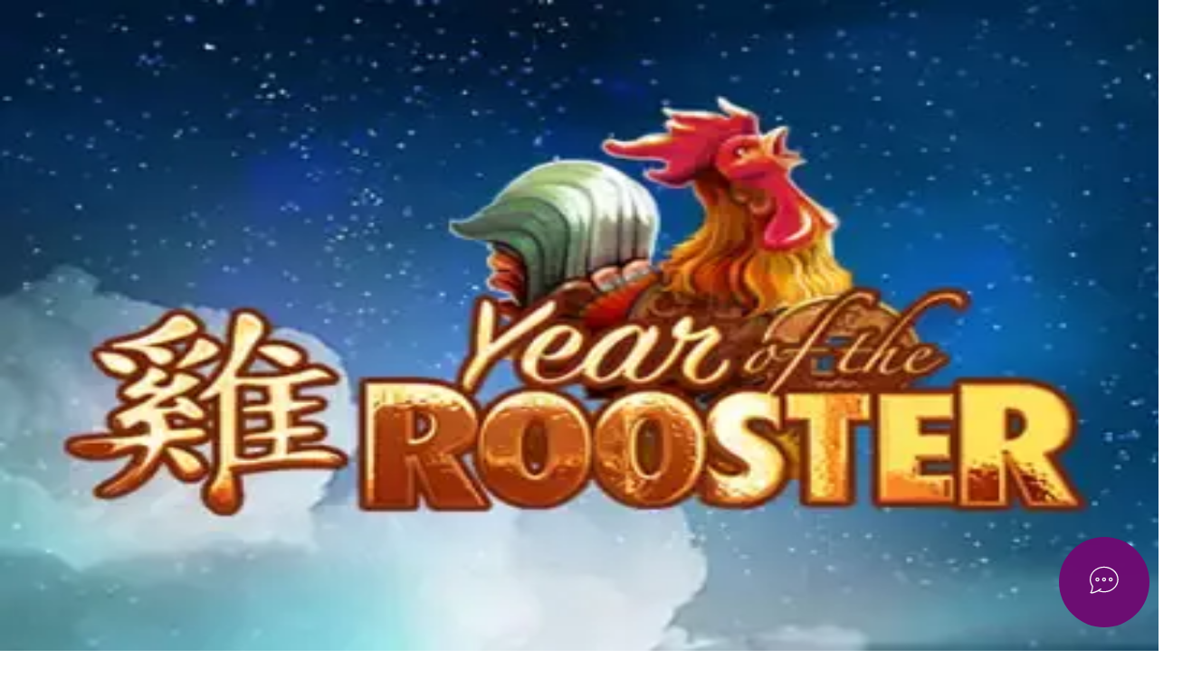

--- FILE ---
content_type: text/html; charset=utf-8
request_url: https://www.cafecasino.lv/casino/slots-games
body_size: 65063
content:
<!DOCTYPE html><html lang="en"><head><meta charSet="utf-8"/><meta name="viewport" content="width=device-width, initial-scale=1, maximum-scale=1, user-scalable=no"/><link rel="preload" as="image" imageSrcSet="/assets/_next/static/images/w640/q75/%2Fcms%2FCFC%2FJyw1vQpShqtjYs22T%2Bnww%2F%2Fcasino.webp 640w, /assets/_next/static/images/w750/q75/%2Fcms%2FCFC%2FJyw1vQpShqtjYs22T%2Bnww%2F%2Fcasino.webp 750w, /assets/_next/static/images/w1200/q75/%2Fcms%2FCFC%2FJyw1vQpShqtjYs22T%2Bnww%2F%2Fcasino.webp 1200w, /assets/_next/static/images/w1920/q75/%2Fcms%2FCFC%2FJyw1vQpShqtjYs22T%2Bnww%2F%2Fcasino.webp 1920w, /assets/_next/static/images/w2048/q75/%2Fcms%2FCFC%2FJyw1vQpShqtjYs22T%2Bnww%2F%2Fcasino.webp 2048w, /assets/_next/static/images/w2560/q75/%2Fcms%2FCFC%2FJyw1vQpShqtjYs22T%2Bnww%2F%2Fcasino.webp 2560w" imageSizes="100vw"/><link rel="preload" as="image" imageSrcSet="/assets/_next/static/images/w200/q75/%2Fcms%2FCFC%2F%2BKHeySgJTtG%2BjPZeIsGQ7g%2F%2FSolfire-400x304.webp 200w, /assets/_next/static/images/w256/q75/%2Fcms%2FCFC%2F%2BKHeySgJTtG%2BjPZeIsGQ7g%2F%2FSolfire-400x304.webp 256w, /assets/_next/static/images/w640/q75/%2Fcms%2FCFC%2F%2BKHeySgJTtG%2BjPZeIsGQ7g%2F%2FSolfire-400x304.webp 640w, /assets/_next/static/images/w750/q75/%2Fcms%2FCFC%2F%2BKHeySgJTtG%2BjPZeIsGQ7g%2F%2FSolfire-400x304.webp 750w, /assets/_next/static/images/w1200/q75/%2Fcms%2FCFC%2F%2BKHeySgJTtG%2BjPZeIsGQ7g%2F%2FSolfire-400x304.webp 1200w, /assets/_next/static/images/w1920/q75/%2Fcms%2FCFC%2F%2BKHeySgJTtG%2BjPZeIsGQ7g%2F%2FSolfire-400x304.webp 1920w, /assets/_next/static/images/w2048/q75/%2Fcms%2FCFC%2F%2BKHeySgJTtG%2BjPZeIsGQ7g%2F%2FSolfire-400x304.webp 2048w, /assets/_next/static/images/w2560/q75/%2Fcms%2FCFC%2F%2BKHeySgJTtG%2BjPZeIsGQ7g%2F%2FSolfire-400x304.webp 2560w" imageSizes="(max-width: 767px) 10vw, 100vw"/><link rel="preload" as="image" imageSrcSet="/assets/_next/static/images/w200/q75/%2Fcms%2FCFC%2FIxhE8viSRKuXdC7JEEwmZg%2F%2FLuckyLadyMuerta_400x304_bovada%2520NEW.webp 200w, /assets/_next/static/images/w256/q75/%2Fcms%2FCFC%2FIxhE8viSRKuXdC7JEEwmZg%2F%2FLuckyLadyMuerta_400x304_bovada%2520NEW.webp 256w, /assets/_next/static/images/w640/q75/%2Fcms%2FCFC%2FIxhE8viSRKuXdC7JEEwmZg%2F%2FLuckyLadyMuerta_400x304_bovada%2520NEW.webp 640w, /assets/_next/static/images/w750/q75/%2Fcms%2FCFC%2FIxhE8viSRKuXdC7JEEwmZg%2F%2FLuckyLadyMuerta_400x304_bovada%2520NEW.webp 750w, /assets/_next/static/images/w1200/q75/%2Fcms%2FCFC%2FIxhE8viSRKuXdC7JEEwmZg%2F%2FLuckyLadyMuerta_400x304_bovada%2520NEW.webp 1200w, /assets/_next/static/images/w1920/q75/%2Fcms%2FCFC%2FIxhE8viSRKuXdC7JEEwmZg%2F%2FLuckyLadyMuerta_400x304_bovada%2520NEW.webp 1920w, /assets/_next/static/images/w2048/q75/%2Fcms%2FCFC%2FIxhE8viSRKuXdC7JEEwmZg%2F%2FLuckyLadyMuerta_400x304_bovada%2520NEW.webp 2048w, /assets/_next/static/images/w2560/q75/%2Fcms%2FCFC%2FIxhE8viSRKuXdC7JEEwmZg%2F%2FLuckyLadyMuerta_400x304_bovada%2520NEW.webp 2560w" imageSizes="(max-width: 767px) 10vw, 100vw"/><link rel="preload" as="image" imageSrcSet="/assets/_next/static/images/w200/q75/%2Fcms%2FCFC%2FTg%2BXGNfS2OISl1Cf2HxA%2F%2FHearmeroar-400x304.webp 200w, /assets/_next/static/images/w256/q75/%2Fcms%2FCFC%2FTg%2BXGNfS2OISl1Cf2HxA%2F%2FHearmeroar-400x304.webp 256w, /assets/_next/static/images/w640/q75/%2Fcms%2FCFC%2FTg%2BXGNfS2OISl1Cf2HxA%2F%2FHearmeroar-400x304.webp 640w, /assets/_next/static/images/w750/q75/%2Fcms%2FCFC%2FTg%2BXGNfS2OISl1Cf2HxA%2F%2FHearmeroar-400x304.webp 750w, /assets/_next/static/images/w1200/q75/%2Fcms%2FCFC%2FTg%2BXGNfS2OISl1Cf2HxA%2F%2FHearmeroar-400x304.webp 1200w, /assets/_next/static/images/w1920/q75/%2Fcms%2FCFC%2FTg%2BXGNfS2OISl1Cf2HxA%2F%2FHearmeroar-400x304.webp 1920w, /assets/_next/static/images/w2048/q75/%2Fcms%2FCFC%2FTg%2BXGNfS2OISl1Cf2HxA%2F%2FHearmeroar-400x304.webp 2048w, /assets/_next/static/images/w2560/q75/%2Fcms%2FCFC%2FTg%2BXGNfS2OISl1Cf2HxA%2F%2FHearmeroar-400x304.webp 2560w" imageSizes="(max-width: 767px) 10vw, 100vw"/><link rel="preload" as="image" imageSrcSet="/assets/_next/static/images/w200/q75/%2Fcms%2FCFC%2FB0l9rK4ERVKRj2SEzOWphw%2F%2FTreasure_Bells_400x304.webp 200w, /assets/_next/static/images/w256/q75/%2Fcms%2FCFC%2FB0l9rK4ERVKRj2SEzOWphw%2F%2FTreasure_Bells_400x304.webp 256w, /assets/_next/static/images/w640/q75/%2Fcms%2FCFC%2FB0l9rK4ERVKRj2SEzOWphw%2F%2FTreasure_Bells_400x304.webp 640w, /assets/_next/static/images/w750/q75/%2Fcms%2FCFC%2FB0l9rK4ERVKRj2SEzOWphw%2F%2FTreasure_Bells_400x304.webp 750w, /assets/_next/static/images/w1200/q75/%2Fcms%2FCFC%2FB0l9rK4ERVKRj2SEzOWphw%2F%2FTreasure_Bells_400x304.webp 1200w, /assets/_next/static/images/w1920/q75/%2Fcms%2FCFC%2FB0l9rK4ERVKRj2SEzOWphw%2F%2FTreasure_Bells_400x304.webp 1920w, /assets/_next/static/images/w2048/q75/%2Fcms%2FCFC%2FB0l9rK4ERVKRj2SEzOWphw%2F%2FTreasure_Bells_400x304.webp 2048w, /assets/_next/static/images/w2560/q75/%2Fcms%2FCFC%2FB0l9rK4ERVKRj2SEzOWphw%2F%2FTreasure_Bells_400x304.webp 2560w" imageSizes="(max-width: 767px) 10vw, 100vw"/><link rel="preload" as="image" imageSrcSet="/assets/_next/static/images/w200/q75/%2Fcms%2FCFC%2FDOGitb3NQrSgcVIYnUUSFw%2F%2FWild%2520Leprechaun_400x304.webp 200w, /assets/_next/static/images/w256/q75/%2Fcms%2FCFC%2FDOGitb3NQrSgcVIYnUUSFw%2F%2FWild%2520Leprechaun_400x304.webp 256w, /assets/_next/static/images/w640/q75/%2Fcms%2FCFC%2FDOGitb3NQrSgcVIYnUUSFw%2F%2FWild%2520Leprechaun_400x304.webp 640w, /assets/_next/static/images/w750/q75/%2Fcms%2FCFC%2FDOGitb3NQrSgcVIYnUUSFw%2F%2FWild%2520Leprechaun_400x304.webp 750w, /assets/_next/static/images/w1200/q75/%2Fcms%2FCFC%2FDOGitb3NQrSgcVIYnUUSFw%2F%2FWild%2520Leprechaun_400x304.webp 1200w, /assets/_next/static/images/w1920/q75/%2Fcms%2FCFC%2FDOGitb3NQrSgcVIYnUUSFw%2F%2FWild%2520Leprechaun_400x304.webp 1920w, /assets/_next/static/images/w2048/q75/%2Fcms%2FCFC%2FDOGitb3NQrSgcVIYnUUSFw%2F%2FWild%2520Leprechaun_400x304.webp 2048w, /assets/_next/static/images/w2560/q75/%2Fcms%2FCFC%2FDOGitb3NQrSgcVIYnUUSFw%2F%2FWild%2520Leprechaun_400x304.webp 2560w" imageSizes="(max-width: 767px) 10vw, 100vw"/><link rel="preload" as="image" imageSrcSet="/assets/_next/static/images/w200/q75/%2Fcms%2FCFC%2F06w7Wu6REWl0GnVh3e8lQ%2F%2FSuper-Wilds-XL-400x304.webp 200w, /assets/_next/static/images/w256/q75/%2Fcms%2FCFC%2F06w7Wu6REWl0GnVh3e8lQ%2F%2FSuper-Wilds-XL-400x304.webp 256w, /assets/_next/static/images/w640/q75/%2Fcms%2FCFC%2F06w7Wu6REWl0GnVh3e8lQ%2F%2FSuper-Wilds-XL-400x304.webp 640w, /assets/_next/static/images/w750/q75/%2Fcms%2FCFC%2F06w7Wu6REWl0GnVh3e8lQ%2F%2FSuper-Wilds-XL-400x304.webp 750w, /assets/_next/static/images/w1200/q75/%2Fcms%2FCFC%2F06w7Wu6REWl0GnVh3e8lQ%2F%2FSuper-Wilds-XL-400x304.webp 1200w, /assets/_next/static/images/w1920/q75/%2Fcms%2FCFC%2F06w7Wu6REWl0GnVh3e8lQ%2F%2FSuper-Wilds-XL-400x304.webp 1920w, /assets/_next/static/images/w2048/q75/%2Fcms%2FCFC%2F06w7Wu6REWl0GnVh3e8lQ%2F%2FSuper-Wilds-XL-400x304.webp 2048w, /assets/_next/static/images/w2560/q75/%2Fcms%2FCFC%2F06w7Wu6REWl0GnVh3e8lQ%2F%2FSuper-Wilds-XL-400x304.webp 2560w" imageSizes="(max-width: 767px) 10vw, 100vw"/><link rel="preload" as="image" imageSrcSet="/assets/_next/static/images/w200/q75/%2Fcms%2FCFC%2F4canciazSQOC5v%2BPLqC8EA%2F%2FOlympus-400x304.webp 200w, /assets/_next/static/images/w256/q75/%2Fcms%2FCFC%2F4canciazSQOC5v%2BPLqC8EA%2F%2FOlympus-400x304.webp 256w, /assets/_next/static/images/w640/q75/%2Fcms%2FCFC%2F4canciazSQOC5v%2BPLqC8EA%2F%2FOlympus-400x304.webp 640w, /assets/_next/static/images/w750/q75/%2Fcms%2FCFC%2F4canciazSQOC5v%2BPLqC8EA%2F%2FOlympus-400x304.webp 750w, /assets/_next/static/images/w1200/q75/%2Fcms%2FCFC%2F4canciazSQOC5v%2BPLqC8EA%2F%2FOlympus-400x304.webp 1200w, /assets/_next/static/images/w1920/q75/%2Fcms%2FCFC%2F4canciazSQOC5v%2BPLqC8EA%2F%2FOlympus-400x304.webp 1920w, /assets/_next/static/images/w2048/q75/%2Fcms%2FCFC%2F4canciazSQOC5v%2BPLqC8EA%2F%2FOlympus-400x304.webp 2048w, /assets/_next/static/images/w2560/q75/%2Fcms%2FCFC%2F4canciazSQOC5v%2BPLqC8EA%2F%2FOlympus-400x304.webp 2560w" imageSizes="(max-width: 767px) 10vw, 100vw"/><link rel="preload" as="image" imageSrcSet="/assets/_next/static/images/w200/q75/%2Fcms%2FCFC%2F41xmJF5zQoSEaO3gGSlrQw%2F%2Ficon_sweetfruits_400x304.webp 200w, /assets/_next/static/images/w256/q75/%2Fcms%2FCFC%2F41xmJF5zQoSEaO3gGSlrQw%2F%2Ficon_sweetfruits_400x304.webp 256w, /assets/_next/static/images/w640/q75/%2Fcms%2FCFC%2F41xmJF5zQoSEaO3gGSlrQw%2F%2Ficon_sweetfruits_400x304.webp 640w, /assets/_next/static/images/w750/q75/%2Fcms%2FCFC%2F41xmJF5zQoSEaO3gGSlrQw%2F%2Ficon_sweetfruits_400x304.webp 750w, /assets/_next/static/images/w1200/q75/%2Fcms%2FCFC%2F41xmJF5zQoSEaO3gGSlrQw%2F%2Ficon_sweetfruits_400x304.webp 1200w, /assets/_next/static/images/w1920/q75/%2Fcms%2FCFC%2F41xmJF5zQoSEaO3gGSlrQw%2F%2Ficon_sweetfruits_400x304.webp 1920w, /assets/_next/static/images/w2048/q75/%2Fcms%2FCFC%2F41xmJF5zQoSEaO3gGSlrQw%2F%2Ficon_sweetfruits_400x304.webp 2048w, /assets/_next/static/images/w2560/q75/%2Fcms%2FCFC%2F41xmJF5zQoSEaO3gGSlrQw%2F%2Ficon_sweetfruits_400x304.webp 2560w" imageSizes="(max-width: 767px) 10vw, 100vw"/><link rel="preload" as="script" fetchPriority="low" href="/assets/_next/static/chunks/webpack-b6a18fee8c764bc5.js"/><script src="/assets/_next/static/chunks/42df8ab9-d56f371cc657f6d2.js" async=""></script><script src="/assets/_next/static/chunks/7199-4b6fab3a8efa96b1.js" async=""></script><script src="/assets/_next/static/chunks/main-app-18181d94e42134f1.js" async=""></script><script src="/assets/_next/static/chunks/app/global-error-c4b557e8b4e1dd09.js" async=""></script><script src="/assets/_next/static/chunks/5461-46b1fd60fac8fcd5.js" async=""></script><script src="/assets/_next/static/chunks/1758-2aaaaccee336cdd0.js" async=""></script><script src="/assets/_next/static/chunks/8892-e177eda0489c635a.js" async=""></script><script src="/assets/_next/static/chunks/3795-718f00053ad6432b.js" async=""></script><script src="/assets/_next/static/chunks/450-4a8c3c58c084b62b.js" async=""></script><script src="/assets/_next/static/chunks/4723-18d5552cefe4efb1.js" async=""></script><script src="/assets/_next/static/chunks/4578-34ae4a3d1bcdc7da.js" async=""></script><script src="/assets/_next/static/chunks/2372-7d10b317880aa6a9.js" async=""></script><script src="/assets/_next/static/chunks/5934-dbe90f99576303c6.js" async=""></script><script src="/assets/_next/static/chunks/6424-be564413c9de095e.js" async=""></script><script src="/assets/_next/static/chunks/app/%5Blocale%5D/(visual-layout)/%5Bchannel%5D/%5B%5B...slug%5D%5D/page-65d40131b1956d08.js" async=""></script><script src="/assets/_next/static/chunks/8414-d2f745d7d3a5fc66.js" async=""></script><script src="/assets/_next/static/chunks/2133-553d11d17698228e.js" async=""></script><script src="/assets/_next/static/chunks/app/%5Blocale%5D/layout-3bc286d085df9429.js" async=""></script><script src="/assets/_next/static/chunks/app/%5Blocale%5D/error-6103ca033f6e83bd.js" async=""></script><link rel="preload" href="/assets/_next/static/js/elastic-apm-rum.umd-5.16.0.min.js" as="script"/><link rel="preload" href="/assets/_next/static/chunks/6564.8048376491727c87.js" as="script" fetchPriority="low"/><link rel="preload" href="/assets/_next/static/chunks/6368.ff5512d35dbcef0c.js" as="script" fetchPriority="low"/><link rel="preload" href="/assets/_next/static/chunks/5467.75119e814c21de11.js" as="script" fetchPriority="low"/><link rel="preload" href="/assets/_next/static/chunks/434.cd17e70496eda8e1.js" as="script" fetchPriority="low"/><title>Online Slots | Play real money slot games | Cafecasino.lv</title><meta name="description" content="Cafe Casino is your number one online slots stop! Dive into our large selection of real money slot games that you can also play with crypto."/><link rel="manifest" href="/content/manifest.json"/><meta name="robots" content="index, follow"/><meta name="msapplication-TileImage" content="/content/favicons/ms-icon-144x144.png"/><meta name="title" content="Online Slots | Play real money slot games | Cafecasino.lv"/><link rel="canonical" href="https://www.cafecasino.lv/casino/slots-games"/><link rel="alternate" hrefLang="en" href="https://www.cafecasino.lv/casino/slots-games"/><link rel="alternate" hrefLang="x-default" href="https://www.cafecasino.lv/casino/slots-games"/><meta name="mobile-web-app-capable" content="yes"/><meta name="apple-mobile-web-app-status-bar-style" content="default"/><meta property="og:title" content="Slots Games | Play Online | Real Money"/><meta property="og:description" content="Cafe Casino is your number one online slots stop!  Dive into our large selection of real money slot games that you can also play with crypto."/><meta property="og:url" content="/casino/slots-games"/><meta property="og:site_name" content="{{site.name}}"/><meta name="twitter:card" content="summary"/><meta name="twitter:title" content="Slots Games | Play Online | Real Money"/><meta name="twitter:description" content="Cafe Casino is your number one online slots stop!  Dive into our large selection of real money slot games that you can also play with crypto."/><link rel="shortcut icon" href="/content/favicons/favicon.ico"/><link rel="icon" href="/content/favicons/favicon-16x16.png" sizes="16x16" type="image/png"/><link rel="icon" href="/content/favicons/favicon-32x32.png" sizes="32x32" type="image/png"/><link rel="icon" href="/content/favicons/favicon-96x96.png" sizes="96x96" type="image/png"/><link rel="icon" href="/content/favicons/android-icon-192x192.png" sizes="192x192" type="image/png"/><link rel="apple-touch-icon" href="/content/favicons/apple-icon-57x57.png" sizes="57x57" type="image/png"/><link rel="apple-touch-icon" href="/content/favicons/apple-icon-60x60.png" sizes="60x60" type="image/png"/><link rel="apple-touch-icon" href="/content/favicons/apple-icon-72x72.png" sizes="72x72" type="image/png"/><link rel="apple-touch-icon" href="/content/favicons/apple-icon-76x76.png" sizes="76x76" type="image/png"/><link rel="apple-touch-icon" href="/content/favicons/apple-icon-114x114.png" sizes="114x114" type="image/png"/><link rel="apple-touch-icon" href="/content/favicons/apple-icon-120x120.png" sizes="120x120" type="image/png"/><link rel="apple-touch-icon" href="/content/favicons/apple-icon-144x144.png" sizes="144x144" type="image/png"/><link rel="apple-touch-icon" href="/content/favicons/apple-icon-152x152.png" sizes="152x152" type="image/png"/><link rel="apple-touch-icon" href="/content/favicons/apple-icon-180x180.png" sizes="180x180" type="image/png"/><link rel="apple-touch-startup-image" href="/content/favicons/apple-launch-1242x2688.png" media="(device-width: 414px) and (device-height: 896px) and (-webkit-device-pixel-ratio: 3)"/><link rel="apple-touch-startup-image" href="/content/favicons/apple-launch-828x1792.png" media="(device-width: 414px) and (device-height: 896px) and (-webkit-device-pixel-ratio: 2)"/><link rel="apple-touch-startup-image" href="/content/favicons/apple-launch-1125x2436.png" media="(device-width: 375px) and (device-height: 812px) and (-webkit-device-pixel-ratio: 3)"/><link rel="apple-touch-startup-image" href="/content/favicons/apple-launch-1242x2208.png" media="(device-width: 414px) and (device-height: 736px) and (-webkit-device-pixel-ratio: 3)"/><link rel="apple-touch-startup-image" href="/content/favicons/apple-launch-750x1334.png" media="(device-width: 375px) and (device-height: 667px) and (-webkit-device-pixel-ratio: 2)"/><link rel="apple-touch-startup-image" href="/content/favicons/apple-launch-640x1336.png" media="(device-width: 320px) and (device-height: 568px) and (-webkit-device-pixel-ratio: 2)"/><link rel="apple-touch-startup-image" href="/content/favicons/apple-launch-2048x2732.png" media="(device-width: 1024px) and (device-height: 1366px) and (-webkit-device-pixel-ratio: 2)"/><link rel="apple-touch-startup-image" href="/content/favicons/apple-launch-1668x2388.png" media="(device-width: 834px) and (device-height: 1194px) and (-webkit-device-pixel-ratio: 2)"/><link rel="apple-touch-startup-image" href="/content/favicons/apple-launch-1668x2224.png" media="(device-width: 834px) and (device-height: 1112px) and (-webkit-device-pixel-ratio: 2)"/><link rel="apple-touch-startup-image" href="/content/favicons/apple-launch-1536x2048.png" media="(device-width: 768px) and (device-height: 1024px) and (-webkit-device-pixel-ratio: 2)"/><meta content="IE=edge" http-equiv="X-UA-Compatible"/><link href="https://services.cafecasino.lv" rel="preconnect"/><link href="https://services.cafecasino.lv" rel="dns-prefetch"/><link href="/assets/_next/static/css/erato-77de565572537180.css" id="themeLink" rel="stylesheet"/><script>
              (function(w,d,s,l,i){w[l]=w[l]||[];w[l].push({'gtm.start':
              new Date().getTime(),event:'gtm.js'});var f=d.getElementsByTagName(s)[0],
              j=d.createElement(s),dl=l!='dataLayer'?'&l='+l:'';j.async=true;j.src=
              'https://www.googletagmanager.com/gtm.js?id='+i+dl;f.parentNode.insertBefore(j,f);
              })(window,document,'script','dataLayer','GTM-MVV7ZTM');
            </script><base href="/"/><script type="application/ld+json">{"@context":"https://schema.org","@type":"Organization","name":"Online Casino | Real Money Games at Cafecasino.lv","url":"https://www.cafecasino.lv","logo":"https://www.cafecasino.lv/content/images/sd_logo_cafe-casino.png","description":"Play your favourite Casino games including Slots, Bingo, Blackjack &amp; Roulette for real money. Join now and get a 350% welcome bonus up to $2,500!","areaServed":["US"],"knowsLanguage":["EN"],"sameAs":["https://www.facebook.com/CafeCasinoLV","https://twitter.com/cafecasinolv"]}</script><script type="application/ld+json">{"@context":"https://schema.org","@type":"WebPage","name":"Online Slots | Play real money slot games | Cafecasino.lv","url":"https://www.cafecasino.lv/casino/slots-games","description":"Cafe Casino is your number one online slots stop! Dive into our large selection of real money slot games that you can also play with crypto.","publisher":{"@context":"https://schema.org","@type":"Organization","name":"Online Casino | Real Money Games at Cafecasino.lv","url":"https://www.cafecasino.lv","sameAs":["https://www.facebook.com/CafeCasinoLV","https://twitter.com/cafecasinolv"]}}</script><script type="application/ld+json">{"@context":"https://schema.org","@type":"SiteNavigationElement","headline":"Online Casino | Real Money Games at Cafecasino.lv","name":["Home","THE PRIZE WHEEL","REFER AND EARN","SLOTS","BLACKJACK","ROULETTE","LIVE DEALER","TABLE GAMES","SPECIALTY","HOT DROP JACKPOTS","EXCLUSIVE GAMES","CAFE CASINO PERKS"],"description":["Play your favourite Casino games including Slots, Bingo, Blackjack &amp; Roulette for real money. Join now and get a 350% welcome bonus up to $2,500!","","Refer your friends to Cafe Casino and get $100 when they make their first deposit.","","Here, you can find the most attractive online blackjack variations that you can play on the go for real money using top cryptocurrencies such as Bitcoin.","Play online roulette games like European &amp; American roulette or Double Dragon roulette! Nobody offers a better online roulette experience than Cafe Casino.","Join the Live Dealer Action at Cafe Casino! Play and Interact with Real People and Real Dealers from the Comfort of your Home. Experience Live Dealer Games Today.","Cafe Casino is the place where you can play top table games for real money. Our selection includes online roulette, blackjack, poker and other exciting games to play with Bitcoin.","Cafe Casino is a top gambling site where you can test and enjoy only the most exciting new slot machines. Check out the latest online slot titles in our fantastic game selection.","Jackpot prizes are dropping hourly, daily, and by a set prize amount at Cafe! Play the new Hot Drop Jackpots and you just might walk away the next winner.","",""],"url":["https://www.cafecasino.lv/","https://www.cafecasino.lv/prize-wheel","https://www.cafecasino.lv/promotions/refer","https://www.cafecasino.lvcasino/slots-games","https://www.cafecasino.lv/casino/table-games/games-blackjack","https://www.cafecasino.lv/casino/table-games/roulette-games","https://www.cafecasino.lv/casino/live-dealer","https://www.cafecasino.lv/casino/table-games","https://www.cafecasino.lv/casino/specialty","https://www.cafecasino.lv/casino/jackpots/hot-drop","https://www.cafecasino.lv/casino/exclusives","https://www.cafecasino.lv/contents/cafe-casino-perks"]}</script><script type="application/ld+json">{"@context":"https://schema.org","@type":"BreadcrumbList","itemListElement":[{"@type":"ListItem","item":{"@id":"http://www.cafecasino.lv/casino","name":"Casino"},"position":1},{"@type":"ListItem","item":{"@id":"http://www.cafecasino.lv/casino/slots-games","name":"Slots Games"},"position":2}]}</script><!--$--><link as="script" fetchPriority="low" href="/assets/js/runtime.f894ddab66d689ed9059.js" itemProp="url" rel="prefetch"/><link as="script" fetchPriority="low" href="/assets/js/vendor.5111e093ba4f7dd031c7.js" itemProp="url" rel="prefetch"/><link as="script" fetchPriority="low" href="/assets/js/main.2cd1d764f91d0b267537.js" itemProp="url" rel="prefetch"/><!--/$--><script src="/assets/_next/static/chunks/polyfills-42372ed130431b0a.js" noModule=""></script><script>window["__RQ:Rlfb:"] = window["__RQ:Rlfb:"] || [];window["__RQ:Rlfb:"].push({"mutations":[],"queries":[{"dehydratedAt":1765221158539,"state":{"data":"\u003csvg xmlns=\"http://www.w3.org/2000/svg\" viewBox=\"0 0 1024 1024\"\u003e\u003cpath d=\"M1007.2 927.2 782.4 702.4c58.8-76 90.8-169.2 90.8-265.6C873.2 196 677.2 0 436.4 0S0 196 0 436.8s196 436.4 436.4 436.4c96.4 0 189.6-32 265.6-90.8l225.2 225.2c11.2 10.8 25.6 16.4 40 16.4s29.2-5.6 40.4-16.4c10.8-10.8 16.4-24.8 16.4-40 0-15.6-6-29.6-16.8-40.4m-356-250c-59.6 53.2-135.2 82-214.8 82-178 0-322.8-144.8-322.8-322.8s144.8-322.8 322.8-322.8 322.8 144.8 322.8 322.8c0 79.2-29.2 155.2-82 214.8z\"/\u003e\u003c/svg\u003e\n","dataUpdateCount":1,"dataUpdatedAt":1765221157988,"error":null,"errorUpdateCount":0,"errorUpdatedAt":0,"fetchFailureCount":0,"fetchFailureReason":null,"fetchMeta":null,"isInvalidated":false,"status":"success","fetchStatus":"idle"},"queryKey":["icon","icon-search"],"queryHash":"[\"icon\",\"icon-search\"]"},{"dehydratedAt":1765221158540,"state":{"data":"\u003csvg xmlns=\"http://www.w3.org/2000/svg\" viewBox=\"0 0 1024 1024\"\u003e\u003cpath d=\"M205.2 512c0-19.2 8-37.6 22-50.8L690 20.8c30-28 76.8-28 106.8 0 28 26 29.6 70 3.6 98l-3.6 3.6L387.2 512l409.6 389.6c28 26 29.6 70 3.2 98l-3.2 3.2c-30 28-76.8 28-106.8 0l-462.8-440c-14-13.2-22-31.6-22-50.8\"/\u003e\u003c/svg\u003e\n","dataUpdateCount":1,"dataUpdatedAt":1765221157988,"error":null,"errorUpdateCount":0,"errorUpdatedAt":0,"fetchFailureCount":0,"fetchFailureReason":null,"fetchMeta":null,"isInvalidated":false,"status":"success","fetchStatus":"idle"},"queryKey":["icon","icon-arrow-back"],"queryHash":"[\"icon\",\"icon-arrow-back\"]"},{"dehydratedAt":1765221158540,"state":{"data":"\u003csvg xmlns=\"http://www.w3.org/2000/svg\" viewBox=\"0 0 1024 1024\"\u003e\u003cpath d=\"M818.8 512c0 19.2-8 37.6-22 50.8L334 1003.2c-30 28-76.8 28-106.8 0-28-26-29.6-70-3.6-98l3.6-3.6L636.8 512 227.2 122.4c-28-26-29.6-70-3.2-98l3.2-3.2c30-28 76.8-28 106.8 0l462.8 440.4c14 12.8 22 31.2 22 50.4\"/\u003e\u003c/svg\u003e\n","dataUpdateCount":1,"dataUpdatedAt":1765221157988,"error":null,"errorUpdateCount":0,"errorUpdatedAt":0,"fetchFailureCount":0,"fetchFailureReason":null,"fetchMeta":null,"isInvalidated":false,"status":"success","fetchStatus":"idle"},"queryKey":["icon","icon-arrow-next"],"queryHash":"[\"icon\",\"icon-arrow-next\"]"},{"dehydratedAt":1765221158540,"state":{"data":"","dataUpdateCount":1,"dataUpdatedAt":1765221158017,"error":null,"errorUpdateCount":0,"errorUpdatedAt":0,"fetchFailureCount":0,"fetchFailureReason":null,"fetchMeta":null,"isInvalidated":false,"status":"success","fetchStatus":"idle"},"queryKey":["icon","icon-color"],"queryHash":"[\"icon\",\"icon-color\"]"},{"dehydratedAt":1765221158540,"state":{"data":"\u003csvg xmlns=\"http://www.w3.org/2000/svg\" viewBox=\"0 0 1024 1024\"\u003e\u003cpath d=\"M271.948 411.279c-38.61 0-70.505 31.895-70.505 70.505s31.895 70.505 70.505 70.505 70.505-31.895 70.505-70.505-30.216-70.505-70.505-70.505m0 100.721c-16.787 0-30.216-13.43-30.216-30.216s13.43-30.216 30.216-30.216 30.216 13.43 30.216 30.216S288.734 512 271.948 512m235.016-100.721c-38.61 0-70.505 31.895-70.505 70.505s31.895 70.505 70.505 70.505 70.505-31.895 70.505-70.505-30.216-70.505-70.505-70.505m0 100.721c-16.787 0-30.216-13.43-30.216-30.216s13.43-30.216 30.216-30.216 30.216 13.43 30.216 30.216S523.75 512 506.964 512M741.98 411.279c-38.61 0-70.505 31.895-70.505 70.505s31.895 70.505 70.505 70.505 70.505-31.895 70.505-70.505-30.216-70.505-70.505-70.505m0 100.721c-16.787 0-30.216-13.43-30.216-30.216s13.43-30.216 30.216-30.216 30.216 13.43 30.216 30.216S758.766 512 741.98 512M506.964 25.18C228.302 25.18 0 229.98 0 481.783c0 87.292 26.859 172.905 80.577 246.767C70.505 835.986 45.325 916.563 6.715 953.494 0 960.209-1.678 970.281 3.358 976.996c3.357 6.715 10.072 11.751 18.466 11.751h3.357c16.787-1.679 167.869-25.18 278.662-88.97 65.469 25.18 134.295 38.61 204.8 38.61 280.341 0 506.964-204.8 506.964-458.282S787.305 25.18 506.964 25.18m0 872.918c-55.397 0-109.115-8.393-159.475-25.18 60.433-38.61 62.111-41.967 62.111-55.397 0-6.715-3.357-13.43-10.072-18.466-10.072-5.036-21.823-3.357-26.859 5.036-10.072 6.715-47.003 31.895-83.934 53.718-70.505 41.967-166.19 67.148-221.587 78.898 35.252-63.79 48.682-151.082 53.718-214.872 0-5.036-1.679-10.072-3.357-13.43-50.361-67.148-77.22-146.046-77.22-228.302 0-228.302 208.157-416.315 466.675-416.315 258.518 3.357 466.675 189.692 466.675 417.993 0 229.98-208.157 416.315-466.675 416.315z\"/\u003e\u003c/svg\u003e\n","dataUpdateCount":1,"dataUpdatedAt":1765221157988,"error":null,"errorUpdateCount":0,"errorUpdatedAt":0,"fetchFailureCount":0,"fetchFailureReason":null,"fetchMeta":null,"isInvalidated":false,"status":"success","fetchStatus":"idle"},"queryKey":["icon","icon-contact"],"queryHash":"[\"icon\",\"icon-contact\"]"},{"dehydratedAt":1765221158540,"state":{"data":"\u003csvg id=\"product-home-xl\" xmlns=\"http://www.w3.org/2000/svg\" viewBox=\"0 0 83.655 64\"\u003e\n  \u003cg id=\"brand-logo\" transform=\"translate(0)\"\u003e\n    \u003cpath id=\"outline\" d=\"M82.918,7.688a6.614,6.614,0,0,0-3.844-3.295L71.885,2.047a7,7,0,0,0-2.047-.3,5.029,5.029,0,0,0-1.248.15h0L57.059,4.443a6.449,6.449,0,0,0-2.4,1.4c-.3-.1-.6-.2-.948-.3a8.31,8.31,0,0,0-2.746-.2V0L44.08,1.2a10.363,10.363,0,0,0-2.9.948,10.667,10.667,0,0,0-3.295,2.5,11.941,11.941,0,0,0-2.147,3.345,7.022,7.022,0,0,0-1.4.15,11.2,11.2,0,0,0-3.794,1.4,8.131,8.131,0,0,0-.849.549c-.25-.1-.5-.15-.749-.25a10.113,10.113,0,0,0-3.894-.1,11.8,11.8,0,0,0-5.042,2.2,12.3,12.3,0,0,0-3.395,4.143,12.959,12.959,0,0,0-1.048,3.245,18.152,18.152,0,0,0-.15,2.4v4.343a17.387,17.387,0,0,0,.15,2.346,7.665,7.665,0,0,0,1,2.9,1.044,1.044,0,0,0,.2.3,9.089,9.089,0,0,0-6.29-.9A12.531,12.531,0,0,0,6.34,32.2,15.3,15.3,0,0,0,3,35.044,12.955,12.955,0,0,0,.749,38.888,11.909,11.909,0,0,0,0,43.031V55.062a9.728,9.728,0,0,0,1.048,4.693,8.108,8.108,0,0,0,2.6,2.9,8,8,0,0,0,3.744,1.3,11.263,11.263,0,0,0,2.9-.1h0l.2-.05h.15l24.661-4.343h.15l32.648-5.741a12.4,12.4,0,0,0,3.744-1.3,14.732,14.732,0,0,0,3.445-2.646,13.57,13.57,0,0,0,2.546-3.844,12.181,12.181,0,0,0,1-4.842V29.453a9.961,9.961,0,0,0-.6-3.544,6.336,6.336,0,0,0,1.747-2.746l.3-.948.649-1.947,2.446-7.588A6.677,6.677,0,0,0,82.918,7.688Z\" transform=\"translate(0)\" fill=\"#410744\"/\u003e\n    \u003cg id=\"casino\" transform=\"translate(5.442 25.934)\"\u003e\n      \u003cpath id=\"Union_7\" data-name=\"Union 7\" d=\"M3.344,32.472A4.624,4.624,0,0,1,1.7,31.924,3.485,3.485,0,0,1,.5,30.576a5.345,5.345,0,0,1-.5-2.4V16.15A5.7,5.7,0,0,1,.35,14.1,6.485,6.485,0,0,1,1.4,12.3a5.922,5.922,0,0,1,1.6-1.348,6.97,6.97,0,0,1,2.1-.748,4.113,4.113,0,0,1,3.592.8,4.016,4.016,0,0,1,1.048,1.5,5.33,5.33,0,0,1,.4,2.046V15.8l-3.144.548V15.3a2.165,2.165,0,0,0-.5-1.5,1.4,1.4,0,0,0-1.4-.45,1.891,1.891,0,0,0-1.548,1,4.427,4.427,0,0,0-.4,1.9V27.432a2.828,2.828,0,0,0,.4,1.546c.3.4.747.5,1.5.4a3.283,3.283,0,0,0,.648-.2,1.988,1.988,0,0,0,1.1-1.2,3.574,3.574,0,0,0,.2-1.1v-1.1l3.144-.648v1.346a5.48,5.48,0,0,1-.4,2,6.421,6.421,0,0,1-1.048,1.8,7.129,7.129,0,0,1-1.6,1.4,4.693,4.693,0,0,1-1.947.748,6.763,6.763,0,0,1-1.111.1A4.157,4.157,0,0,1,3.344,32.472ZM16.175,8.46l2.6-.448,4.89,21.015-3.145.55-.9-4.543-4.292.748-.9,4.843-3.145.548Zm-.3,14.229,3.145-.55L17.473,14.5h-.05Zm11.882,5.341a4.131,4.131,0,0,1-1.7-.8,3.982,3.982,0,0,1-1.1-1.448,4.247,4.247,0,0,1-.4-1.946V22.689l3.146-.55v1a2.129,2.129,0,0,0,.5,1.448,1.683,1.683,0,0,0,1.7.4,3.284,3.284,0,0,0,1.249-.45,1.817,1.817,0,0,0,.7-.8,3.563,3.563,0,0,0,.3-1.1,11.253,11.253,0,0,0,.05-1.348,11.28,11.28,0,0,0-.05-1.4,1.907,1.907,0,0,0-.25-.848,1.568,1.568,0,0,0-.55-.45,7.165,7.165,0,0,0-.948-.3l-2.247-.55a3.87,3.87,0,0,1-2.694-1.7,7.006,7.006,0,0,1-.7-3.294,7.936,7.936,0,0,1,.35-2.4,7.379,7.379,0,0,1,1-2.1,6.071,6.071,0,0,1,1.648-1.546,5.7,5.7,0,0,1,2.4-.9,5.11,5.11,0,0,1,2.148.05,4.139,4.139,0,0,1,1.7.848,3.891,3.891,0,0,1,1.4,3.144v1.5h-.05L32.2,11.9v-.7a2.8,2.8,0,0,0-.5-1.749,1.7,1.7,0,0,0-1.7-.5,2.056,2.056,0,0,0-1.05.448,2.381,2.381,0,0,0-.648.75,3.092,3.092,0,0,0-.35.948,7.445,7.445,0,0,0-.1,1.1,6.044,6.044,0,0,0,.05,1.048,1.885,1.885,0,0,0,.25.748,1.356,1.356,0,0,0,.55.5,3.506,3.506,0,0,0,.948.3l2.4.548a4.81,4.81,0,0,1,1.7.65,3.284,3.284,0,0,1,1,1.048,3.988,3.988,0,0,1,.448,1.6,13.353,13.353,0,0,1,.1,2.1,10.861,10.861,0,0,1-.3,2.6,6.92,6.92,0,0,1-.9,2.146,5.951,5.951,0,0,1-1.7,1.649,7.364,7.364,0,0,1-2.547.948,4.648,4.648,0,0,1-.915.091A5.215,5.215,0,0,1,27.756,28.029ZM37.74,4.618l3.145-.55V25.933l-3.145.6ZM43.828,3.57l3-.55,4.743,12.33h.05V2.171l3.145-.55V23.487l-2.947.5L47.026,11.7h-.05V24.835l-3.148.6ZM60.8,22.288a3.974,3.974,0,0,1-1.7-.7,4.26,4.26,0,0,1-1.249-1.4,5.087,5.087,0,0,1-.45-2.3V6.314a6.043,6.043,0,0,1,.45-2.4,5.419,5.419,0,0,1,1.249-1.9,7.269,7.269,0,0,1,1.7-1.3A5.71,5.71,0,0,1,62.7.075a6.036,6.036,0,0,1,1.9,0,3.944,3.944,0,0,1,1.7.7,3.614,3.614,0,0,1,1.2,1.5,5.141,5.141,0,0,1,.45,2.246V16.05a6.261,6.261,0,0,1-.45,2.444,6.489,6.489,0,0,1-1.2,1.849,5.958,5.958,0,0,1-1.7,1.3,5.769,5.769,0,0,1-1.9.648,6.042,6.042,0,0,1-1.9,0ZM62.65,3.169a2.771,2.771,0,0,0-1.5.8,2.63,2.63,0,0,0-.65,1.8v11.58a1.637,1.637,0,0,0,.65,1.549,1.877,1.877,0,0,0,1.5.3,2.763,2.763,0,0,0,1.5-.8,2.625,2.625,0,0,0,.65-1.8V5.015a1.633,1.633,0,0,0-.65-1.546,1.722,1.722,0,0,0-1.066-.338A2.612,2.612,0,0,0,62.65,3.169Z\" transform=\"translate(0 0)\" fill=\"#fff\"/\u003e\n    \u003c/g\u003e\n    \u003cg id=\"cafe\" transform=\"translate(20.966 6.591)\"\u003e\n      \u003cpath id=\"Union_6\" data-name=\"Union 6\" d=\"M1.848,22.164A2.787,2.787,0,0,1,.5,21.016a3.415,3.415,0,0,1-.4-1.148A13.169,13.169,0,0,1,0,18.419V14.076a13.212,13.212,0,0,1,.1-1.5,3.3,3.3,0,0,1,.4-1.25A4.665,4.665,0,0,1,1.848,9.684a4.886,4.886,0,0,1,2.146-.9,4.571,4.571,0,0,1,1.648,0,2.712,2.712,0,0,1,1.247.65,3.736,3.736,0,0,1,1.048,2.893l-2.646.451a1.507,1.507,0,0,0-.349-1.148,1.017,1.017,0,0,0-.948-.2,1.434,1.434,0,0,0-.949.548,1.8,1.8,0,0,0-.348,1.2v5.391a1.067,1.067,0,0,0,.348.9,1.014,1.014,0,0,0,.949.149,1.331,1.331,0,0,0,1-.6,4.119,4.119,0,0,0,.3-.949l2.646-.448A4.473,4.473,0,0,1,6.89,20.615a4.385,4.385,0,0,1-1.247,1.1,4.625,4.625,0,0,1-1.648.6A5.171,5.171,0,0,1,3.1,22.4,3.219,3.219,0,0,1,1.848,22.164Zm9.186-1.248a2.424,2.424,0,0,1-.949-.351,1.749,1.749,0,0,1-.7-.949,4.329,4.329,0,0,1-.249-1.745,8.223,8.223,0,0,1,.2-2,3.381,3.381,0,0,1,.7-1.549,4.011,4.011,0,0,1,1.3-1.048,7.057,7.057,0,0,1,2.046-.647c.1,0,.2-.05.3-.05s.2-.05.3,0a.634.634,0,0,0,.3-.05c.1,0,.249-.05.4-.05v-1.4a1.9,1.9,0,0,0-.3-1.1,1.007,1.007,0,0,0-1.048-.249,1.95,1.95,0,0,0-.948.5,1.79,1.79,0,0,0-.548,1.1l-2.6.451a4.879,4.879,0,0,1,1.2-3.1,5.207,5.207,0,0,1,1.247-1.048,4.682,4.682,0,0,1,1.648-.6,4.028,4.028,0,0,1,1.546,0,3.027,3.027,0,0,1,1.3.55,2.9,2.9,0,0,1,.849,1.148,4.844,4.844,0,0,1,.3,1.8v9.236l-2.746.548V18.969h-.049a5.911,5.911,0,0,1-1.049,1.3,2.973,2.973,0,0,1-1.5.65,2.941,2.941,0,0,1-.475.037A2.9,2.9,0,0,1,11.034,20.916Zm2.794-6.29a3.13,3.13,0,0,0-1.5.647,1.973,1.973,0,0,0-.6,1.6,1.589,1.589,0,0,0,.351,1.148,1.158,1.158,0,0,0,1,.3,1.66,1.66,0,0,0,1.048-.647,2.234,2.234,0,0,0,.4-1.3v-1.8A3.07,3.07,0,0,0,13.827,14.626ZM19.57,8.237l-1.3.249v-2.1l1.3-.252v-1.8a4.507,4.507,0,0,1,.3-1.7,3.579,3.579,0,0,1,.8-1.247,2.837,2.837,0,0,1,1.1-.8A4.038,4.038,0,0,1,23.014.2L24.26,0V2.495l-1.2.2a.957.957,0,0,0-.8,1.048V5.69l1.994-.349v2.1l-1.994.349V18.969l-2.7.448Zm7.039,9.584a2.8,2.8,0,0,1-1.347-1.148,3.48,3.48,0,0,1-.4-1.151,13.4,13.4,0,0,1-.1-1.447V9.733a13.587,13.587,0,0,1,.1-1.5,3.364,3.364,0,0,1,.4-1.247,4.663,4.663,0,0,1,1.347-1.646,4.889,4.889,0,0,1,2.146-.9,4.567,4.567,0,0,1,1.648,0,2.727,2.727,0,0,1,1.248.647A3.613,3.613,0,0,1,32.7,7.836v3.645h.049l-5.291.949v1.8a1.07,1.07,0,0,0,.348.9,1.021,1.021,0,0,0,.949.149,1.335,1.335,0,0,0,1-.6,4.134,4.134,0,0,0,.3-.949l2.647-.451a4.474,4.474,0,0,1-1.048,3,4.372,4.372,0,0,1-1.248,1.1,4.626,4.626,0,0,1-1.648.6,5.167,5.167,0,0,1-.894.084A3.224,3.224,0,0,1,26.609,17.821ZM28.755,7.086a1.439,1.439,0,0,0-.949.55,1.591,1.591,0,0,0-.348,1.148v1.546l2.594-.448v-1.5a1.459,1.459,0,0,0-.348-1.1,1,1,0,0,0-.649-.241A1.23,1.23,0,0,0,28.755,7.086Z\" transform=\"translate(0 0)\" fill=\"#df794e\"/\u003e\n    \u003c/g\u003e\n    \u003cg id=\"cards\" transform=\"translate(58.083 7.238)\"\u003e\n      \u003cpath id=\"Union_5\" data-name=\"Union 5\" d=\"M14.95,14.977,8.012,12.731a1.344,1.344,0,0,1-.85-1.7L10.458.949A1.374,1.374,0,0,1,11.755,0a1.259,1.259,0,0,1,.4.05L19.094,2.3a1.322,1.322,0,0,1,.848,1.7L16.647,14.077a1.375,1.375,0,0,1-1.3.949A1.256,1.256,0,0,1,14.95,14.977Zm-3.044-4.544,1.2.5a4.478,4.478,0,0,1,.3-1.5,1.386,1.386,0,0,0,1.247.9c1.15.049,3.1-1.648.3-5.592-4.792.9-4.591,3.446-3.743,4.194a1.51,1.51,0,0,0,1.547.25A4.958,4.958,0,0,1,11.906,10.433ZM3.369,14.077.075,3.993a1.342,1.342,0,0,1,.85-1.7l3.044-1a.86.86,0,0,0-.049.349V12.23a2.511,2.511,0,0,0,2,2.446l-.85.3a.975.975,0,0,1-.4.049A1.4,1.4,0,0,1,3.369,14.077Zm2.995-.449a1.427,1.427,0,0,1-1.4-1.4V1.648A1.384,1.384,0,0,1,6.363.3H9.509c-.05.049-.05.2-.1.3L6.115,10.684a2.447,2.447,0,0,0,1.346,2.945Z\" transform=\"translate(0)\" fill=\"#fff\"/\u003e\n    \u003c/g\u003e\n  \u003c/g\u003e\n\u003c/svg\u003e\n","dataUpdateCount":1,"dataUpdatedAt":1765221158009,"error":null,"errorUpdateCount":0,"errorUpdatedAt":0,"fetchFailureCount":0,"fetchFailureReason":null,"fetchMeta":null,"isInvalidated":false,"status":"success","fetchStatus":"idle"},"queryKey":["icon","icon-brand"],"queryHash":"[\"icon\",\"icon-brand\"]"},{"dehydratedAt":1765221158540,"state":{"data":"\u003csvg xmlns=\"http://www.w3.org/2000/svg\" viewBox=\"0 0 1024 1024\"\u003e\u003cpath d=\"M0 30h1024v120.4H0zm0 421.6h1024V572H0zm0 422h1024V994H0z\"/\u003e\u003c/svg\u003e\n","dataUpdateCount":1,"dataUpdatedAt":1765221158009,"error":null,"errorUpdateCount":0,"errorUpdatedAt":0,"fetchFailureCount":0,"fetchFailureReason":null,"fetchMeta":null,"isInvalidated":false,"status":"success","fetchStatus":"idle"},"queryKey":["icon","icon-menu"],"queryHash":"[\"icon\",\"icon-menu\"]"},{"dehydratedAt":1765221158540,"state":{"data":"\u003csvg xmlns=\"http://www.w3.org/2000/svg\" viewBox=\"0 0 1024 1024\"\u003e\u003cpath d=\"M955.405 767.569C998.528 694.268 1024 606.098 1024 511.98c0-92.117-24.4-178.536-67.089-253.145l1.317 2.499a20.5 20.5 0 0 0-2.279-5.426L956 256a23.5 23.5 0 0 0-3.121-3.957l.004.004c-44.922-74.989-105.941-136.008-178.596-179.63l-2.334-1.299a23.4 23.4 0 0 0-3.857-3.061l-.095-.056a20 20 0 0 0-5.192-2.196l-.143-.032C690.549 24.401 604.125.001 512.001.001s-178.549 24.4-253.165 67.089l2.5-1.317a20.4 20.4 0 0 0-5.426 2.28l.091-.051a23.5 23.5 0 0 0-3.956 3.121l.004-.003C177.06 116.042 116.041 177.061 72.418 249.715l-1.3 2.334a23.4 23.4 0 0 0-3.061 3.858l-.056.095a20 20 0 0 0-2.196 5.191l-.032.143C24.401 333.446.001 419.864.001 511.982c0 94.119 25.472 182.288 69.898 257.991l-1.303-2.402c.082.14.12.292.205.431.053.094.134.158.188.252 45.779 77.86 108.915 140.993 184.368 185.457l2.409 1.313c.084.053.15.126.235.178a14 14 0 0 0 2.877 1.633l.094.035c72.685 42.216 159.948 67.133 253.03 67.133s180.344-24.916 255.481-68.443l-2.451 1.31a14.2 14.2 0 0 0 3.009-1.696l-.039.028c.085-.052.151-.125.235-.178 77.862-45.776 140.998-108.91 185.464-184.361l1.313-2.408c.054-.094.135-.158.188-.252.086-.139.124-.291.205-.431zM489.6 889.683v88.948c-70.562-3.427-136.037-22.11-194.197-52.795l2.529 1.216 44.113-77.065c42.913 22.144 93.217 36.45 146.515 39.646l1.039.05zm44.8 0c54.338-3.246 104.642-17.551 149.668-40.682l-2.113.986 44.113 77.065c-55.631 29.468-121.105 48.151-190.596 51.537l-1.072.042zM512 845.6c-184.242 0-333.6-149.358-333.6-333.6S327.758 178.4 512 178.4 845.6 327.758 845.6 512c-.177 184.171-149.429 333.423-333.583 333.6zM45.369 534.4h88.948c3.245 54.338 17.551 104.641 40.681 149.666l-.986-2.113-77.065 44.114C67.478 670.436 48.795 604.961 45.41 535.469zm51.396-236.114 77.066 44.113c-22.038 42.818-36.277 93-39.464 146.161l-.05 1.04H45.369c3.42-70.425 22.036-135.776 52.613-193.85zM534.4 134.316V45.368c70.424 3.42 135.776 22.036 193.85 52.613l-2.536-1.217-44.113 77.065c-42.818-22.038-93-36.277-146.161-39.464l-1.04-.05zm-44.8 0c-54.201 3.237-104.383 17.476-149.319 40.5l2.119-.986-44.113-77.065c55.538-29.361 120.89-47.977 190.243-51.355l1.07-.042zM978.631 489.6h-88.948c-3.237-54.2-17.476-104.383-40.5-149.32l.986 2.118 77.066-44.113c29.36 55.538 47.976 120.89 51.355 190.243l.042 1.071zm-88.948 44.8h88.948c-3.427 70.562-22.11 136.037-52.795 194.197l1.216-2.529-77.065-44.114c22.145-42.912 36.45-93.216 39.646-146.515zm15.285-274.59-77.058 44.108c-28.768-43.134-64.696-79.061-106.445-106.958l-1.385-.871 44.109-77.058c56.794 36.957 103.822 83.985 139.671 138.967l1.108 1.811zM259.81 119.031l44.109 77.058c-43.134 28.768-79.061 64.695-106.959 106.444l-.871 1.385-77.057-44.108c36.957-56.794 83.985-103.821 138.966-139.67l1.812-1.108zM119.247 764.525l77.058-44.109c28.664 42.88 64.399 78.616 105.902 106.411l1.377.868-44.109 77.058c-56.537-36.856-103.371-83.691-139.122-138.423zm645.278 140.228-44.109-77.058c42.88-28.664 78.616-64.399 106.411-105.902l.868-1.377 77.058 44.109c-36.857 56.537-83.691 103.371-138.424 139.122zM690.4 445.6h-.128c-28.597 0-52.956 18.14-62.201 43.54l-.146.46h-93.524v-92.725c25.87-9.465 44-33.869 44-62.508 0-36.672-29.728-66.4-66.4-66.4s-66.4 29.728-66.4 66.4c0 28.638 18.13 53.042 43.539 62.36l.461.148V489.6h-93.524c-9.465-25.87-33.869-44-62.508-44-36.672 0-66.4 29.728-66.4 66.4s29.728 66.4 66.4 66.4c28.638 0 53.042-18.13 62.36-43.539l.148-.461h93.524v93.524c-25.87 9.465-44 33.869-44 62.508 0 36.672 29.728 66.4 66.4 66.4s66.4-29.728 66.4-66.4c0-28.638-18.13-53.042-43.539-62.36l-.461-.148V534.4h93.524c9.468 25.856 33.863 43.974 62.489 43.974 36.665 0 66.387-29.722 66.387-66.387S727.079 445.6 690.414 445.6zM512 312h.019c12.361 0 22.381 10.02 22.381 22.381 0 10.943-7.854 20.052-18.232 21.997l-.139.022a21.6 21.6 0 0 0-4.019-.399H512a23 23 0 0 0-4.087.423l.143-.023c-10.558-1.928-18.456-11.055-18.456-22.027 0-12.356 10.017-22.372 22.372-22.372h.029-.002zM333.6 534.399c-.159.004-.346.007-.533.007-12.08 0-21.873-9.793-21.873-21.873q0-.28.007-.56l-.001.028v-.039c0-12.349 10.011-22.361 22.361-22.361h.042-.002c.159-.004.346-.007.533-.007 12.08 0 21.873 9.793 21.873 21.873q0 .282-.007.561l.001-.028v.038c0 12.35-10.011 22.361-22.361 22.361h-.041zM512 712c-.212.007-.462.012-.712.012-11.951 0-21.645-9.667-21.688-21.608v-.043c0-12.349 10.011-22.36 22.36-22.36h.042H512c.213-.007.463-.012.714-.012 11.951 0 21.644 9.667 21.686 21.608v.043c0 12.35-10.011 22.361-22.361 22.361h-.041zm178.4-177.601c-.159.004-.346.006-.533.006-12.08 0-21.873-9.793-21.873-21.873q0-.28.007-.56L668 512v-.001c0-12.371 10.029-22.4 22.4-22.4s22.4 10.029 22.4 22.4-10.029 22.4-22.4 22.4\"/\u003e\u003c/svg\u003e\n","dataUpdateCount":1,"dataUpdatedAt":1765221158047,"error":null,"errorUpdateCount":0,"errorUpdatedAt":0,"fetchFailureCount":0,"fetchFailureReason":null,"fetchMeta":null,"isInvalidated":false,"status":"success","fetchStatus":"idle"},"queryKey":["icon","icon-table-games"],"queryHash":"[\"icon\",\"icon-table-games\"]"},{"dehydratedAt":1765221158540,"state":{"data":"\u003csvg xmlns=\"http://www.w3.org/2000/svg\" viewBox=\"0 0 1112 1024\"\u003e\u003cpath d=\"M553.253 145.101h.059c7.804 0 14.131-6.327 14.131-14.131v-.062.003V14.19c0-7.837-6.353-14.19-14.19-14.19s-14.19 6.353-14.19 14.19v116.78c0 7.804 6.327 14.131 14.131 14.131h.062zm-153.542 41.004a13.34 13.34 0 0 0 9.492 3.948c7.392 0 13.385-5.993 13.385-13.385 0-3.71-1.509-7.067-3.947-9.491l-47.324-47.31c-2.516-2.204-5.833-3.549-9.465-3.549s-6.949 1.345-9.481 3.563l.017-.014c-2.7 2.328-4.472 5.667-4.723 9.423l-.002.041a11.222 11.222 0 0 0 4.691 9.442l.034.023zm303.631 3.145 50.469-50.469c2.204-2.516 3.549-5.833 3.549-9.465s-1.345-6.949-3.563-9.481l.014.017c-2.328-2.7-5.667-4.472-9.423-4.723l-.041-.002a11.222 11.222 0 0 0-9.442 4.691l-.023.034-50.469 50.469c-2.7 2.328-4.472 5.667-4.723 9.423l-.002.041a11.222 11.222 0 0 0 4.691 9.442l.034.023c2.516 2.204 5.833 3.549 9.465 3.549s6.949-1.345 9.481-3.563zm266.62 368.771h-31.525l8.777-11.045c13.138-18.355 21.007-41.26 21.007-66.002v-.326.017-33.148c.084-1.571.132-3.41.132-5.261 0-58.089-47.09-105.179-105.179-105.179s-105.179 47.09-105.179 105.179q0 2.776.142 5.517l-.011-.256v42.423L583.022 305.708c-4.839-5.356-11.81-8.707-19.563-8.707-3.025 0-5.93.51-8.635 1.449l.185-.056h-3.511c-2.757-1.234-5.975-1.953-9.361-1.953-7.589 0-14.335 3.612-18.612 9.211l-.042.057-175.075 184.174V447.46c.016-.684.024-1.491.024-2.299 0-58.668-46.67-106.435-104.91-108.201l-.163-.004c-58.402 1.77-105.072 49.537-105.072 108.205q0 1.213.027 2.419l-.002-.12v33.148c-.007.473-.011 1.032-.011 1.591 0 24.323 7.883 46.804 21.234 65.029l-.216-.309 8.777 11.045h-31.539C60.665 560.103-.041 622.135-.041 698.346q0 1.78.044 3.548L0 701.719v305.737c-.005.145-.007.315-.007.486 0 8.771 7.018 15.904 15.745 16.088h351.937c8.744-.185 15.762-7.317 15.762-16.088q0-.256-.008-.511l.001.025V727.48l1.755-1.843L525.254 508.3c9.737-14.796 18.584-31.777 25.663-49.651l.669-1.915 5.252-14.731 5.252 14.731c7.747 19.789 16.594 36.771 26.994 52.643l-.662-1.077 140.069 219.18v279.976c-.005.145-.007.315-.007.486 0 8.771 7.018 15.904 15.745 16.088h351.79c8.744-.185 15.762-7.317 15.762-16.088q0-.256-.008-.511l.001.025V701.719c-5.252-79.228-66.531-143.696-141.809-143.696zm-801.88-110.504a77 77 0 0 1-.013-1.414c0-41.109 32.647-74.592 73.428-75.939l.123-.003c40.904 1.35 73.551 34.833 73.551 75.942q0 .746-.014 1.488l.001-.074v33.148c.008.421.013.917.013 1.414 0 41.109-32.647 74.592-73.428 75.939l-.123.003c-40.904-1.35-73.551-34.833-73.551-75.942q0-.745.014-1.488l-.001.074zm369.43-95.773c-1.637 51.401-17.066 98.883-42.682 139.266l.669-1.128L351.92 712.734a14.38 14.38 0 0 0-3.496 9.205v267.07H136.558V721.95c.019-.287.029-.623.029-.961 0-8.717-7.067-15.784-15.784-15.784s-15.784 7.067-15.784 15.784q0 .507.032 1.006l-.002-.045v268.902H31.511V701.718c-.015-.672-.023-1.465-.023-2.259 0-59.658 47.432-108.238 106.642-110.084l.17-.004h152.342l.239.002c4.271 0 8.034-2.179 10.236-5.487l.028-.045 239.909-252.328zm252.124 95.773a71 71 0 0 1-.088-3.594c0-40.662 32.963-73.626 73.626-73.626S936.8 403.26 936.8 443.923q0 1.897-.095 3.769l.007-.175v33.148c.056 1.073.088 2.33.088 3.594 0 40.662-32.963 73.626-73.626 73.626s-73.626-32.963-73.626-73.626q0-1.897.095-3.769l-.007.175zm287.115 543.335h-73.523V814.036c.019-.287.029-.623.029-.961 0-8.717-7.067-15.784-15.784-15.784s-15.784 7.067-15.784 15.784q0 .507.032 1.006l-.002-.045v176.816h-215.42V721.95c0-3.686-1.755-5.53-1.755-9.216L611.038 489.882c-25.183-39.178-40.647-86.722-41.977-137.785l-.007-.352v-16.574l239.909 252.328c2.522 3.129 6.242 5.205 10.453 5.527l.05.003h152.24c59.375 1.826 106.813 50.396 106.813 110.046q0 1.214-.026 2.422l.002-.12v285.477z\"/\u003e\u003c/svg\u003e","dataUpdateCount":1,"dataUpdatedAt":1765221158047,"error":null,"errorUpdateCount":0,"errorUpdatedAt":0,"fetchFailureCount":0,"fetchFailureReason":null,"fetchMeta":null,"isInvalidated":false,"status":"success","fetchStatus":"idle"},"queryKey":["icon","icon-refer-a-friend"],"queryHash":"[\"icon\",\"icon-refer-a-friend\"]"},{"dehydratedAt":1765221158540,"state":{"data":"\u003csvg xmlns=\"http://www.w3.org/2000/svg\" viewBox=\"0 0 1024 1024\"\u003e\u003cpath d=\"M954.182 93.091H69.818C31.276 93.134.043 124.367 0 162.905v698.186c.043 38.542 31.276 69.775 69.814 69.818h884.368c38.542-.043 69.775-31.276 69.818-69.814V162.909c-.043-38.542-31.276-69.775-69.814-69.818zM372.364 744.727V279.272h279.273v465.455zm-325.819 0V279.272h279.273v465.455zm651.637-465.454h279.273v465.455H698.182zM69.818 139.636h884.364c12.85.009 23.264 10.423 23.273 23.272v69.819H46.546v-69.818c.009-12.85 10.423-23.264 23.272-23.273h.001zm884.364 744.728H69.818c-12.85-.009-23.264-10.423-23.273-23.272v-69.819h930.909v69.818c-.009 12.85-10.423 23.264-23.272 23.273h-.001zM601.091 382.591c-4.247-6.202-11.29-10.221-19.272-10.227H442.182c-12.835.025-23.23 10.435-23.23 23.273s10.395 23.248 23.227 23.273h105.275l-80.341 200.818c-1.05 2.556-1.66 5.524-1.66 8.634 0 9.744 5.986 18.09 14.482 21.56l.155.056c2.556 1.05 5.523 1.659 8.632 1.659 9.744 0 18.09-5.986 21.562-14.481l.056-.155 93.091-232.727c1.049-2.556 1.657-5.522 1.657-8.63 0-4.871-1.495-9.393-4.05-13.132l.052.08zm325.818 0c-4.247-6.202-11.29-10.221-19.272-10.227H768c-12.835.025-23.23 10.435-23.23 23.273s10.395 23.248 23.227 23.273h105.275l-80.341 200.818c-1.05 2.556-1.66 5.524-1.66 8.634 0 9.744 5.986 18.09 14.482 21.56l.155.056c2.556 1.05 5.523 1.659 8.632 1.659 9.744 0 18.09-5.986 21.562-14.481l.056-.155 93.091-232.727c1.049-2.556 1.657-5.522 1.657-8.63 0-4.871-1.494-9.392-4.05-13.131l.052.08zm-651.636 0c-4.247-6.202-11.29-10.221-19.272-10.227H116.364c-12.835.025-23.23 10.435-23.23 23.273s10.395 23.248 23.227 23.273h105.275l-80.341 200.818c-1.05 2.556-1.66 5.524-1.66 8.634 0 9.744 5.986 18.09 14.482 21.56l.155.056c2.556 1.05 5.523 1.659 8.632 1.659 9.744 0 18.09-5.986 21.562-14.481l.056-.155 93.091-232.727c1.049-2.556 1.657-5.522 1.657-8.631 0-4.871-1.494-9.392-4.05-13.131l.052.08z\"/\u003e\u003c/svg\u003e\n","dataUpdateCount":1,"dataUpdatedAt":1765221158047,"error":null,"errorUpdateCount":0,"errorUpdatedAt":0,"fetchFailureCount":0,"fetchFailureReason":null,"fetchMeta":null,"isInvalidated":false,"status":"success","fetchStatus":"idle"},"queryKey":["icon","icon-slots"],"queryHash":"[\"icon\",\"icon-slots\"]"},{"dehydratedAt":1765221158540,"state":{"data":"\u003csvg xmlns=\"http://www.w3.org/2000/svg\" viewBox=\"0 0 1024 1024\"\u003e\u003cpath d=\"M607.333 458a110 110 0 0 0-34.439-22.691l-.728-.268c-12.7-5.269-27.451-8.33-42.917-8.33a114.7 114.7 0 0 0-32.687 4.724l.812-.207c-19.533 5.801-36.197 16.235-49.33 30.057l-.045.047a109.3 109.3 0 0 0-20.482-16.969l-.435-.26c-8.15-5.281-17.553-9.66-27.555-12.654l-.778-.2c-9.573-2.889-20.575-4.553-31.965-4.553-15.464 0-30.213 3.066-43.67 8.623l.761-.278c-13.642 5.631-25.314 13.38-35.195 22.964l.028-.027a108.1 108.1 0 0 0-23.602 33.567l-.273.683c-5.583 12.397-8.835 26.874-8.835 42.11l.002.609v-.031c.541 22.846 8.802 43.663 22.261 60.046l-.136-.171c.396.513.791.968 1.212 1.399l-.003-.003 153.042 164.979c3.903 4.208 9.462 6.833 15.635 6.833a21.25 21.25 0 0 0 15.603-6.799l.012-.013 154.292-166.396c13.393-16.344 21.655-37.345 22.082-60.261l.001-.093v-.061c0-15.252-3.236-29.749-9.059-42.84l.267.672c-5.946-13.33-13.991-24.683-23.841-34.176l-.033-.032zm-21.875 109.167L448 715.292 311.25 567.896c-7.387-9.105-12.044-20.69-12.579-33.342l-.004-.116v-.18c0-9.006 1.933-17.561 5.407-25.271l-.157.389c3.614-8.079 8.484-14.964 14.441-20.733l.018-.017a68.1 68.1 0 0 1 21.215-13.917l.452-.166c7.926-3.273 17.128-5.174 26.775-5.174 7.102 0 13.963 1.03 20.442 2.949l-.508-.129c12.679 3.814 23.441 10.797 31.735 20.04l.057.064a63.6 63.6 0 0 1 9.96 14.97l.165.384c3.5 7.292 10.814 12.242 19.288 12.271h.067c8.446 0 15.742-4.925 19.173-12.06l.055-.128c2.852-5.911 6.288-10.999 10.345-15.519l-.054.061a68.4 68.4 0 0 1 13.983-11.984l.267-.162c5.058-3.261 10.893-5.972 17.095-7.833l.488-.126c5.952-1.787 12.792-2.816 19.873-2.816 9.64 0 18.835 1.907 27.228 5.365l-.476-.174c8.404 3.46 15.595 8.225 21.685 14.121l-.018-.017a65.5 65.5 0 0 1 14.251 20.233l.166.412c3.318 7.398 5.251 16.035 5.251 25.123l-.001.353v-.018c-.492 12.327-4.884 23.541-11.966 32.537l.091-.12zM832 0H320c-35.33.04-63.96 28.67-64 63.996V128h-64c-35.33.04-63.96 28.67-64 63.996V960c.04 35.33 28.67 63.96 63.996 64H704c35.33-.04 63.96-28.67 64-63.996V896h64c35.33-.04 63.96-28.67 64-63.996V64c-.04-35.33-28.67-63.96-63.996-64zM725.333 960c-.016 11.776-9.558 21.318-21.332 21.333H191.999c-11.776-.016-21.318-9.558-21.333-21.332V191.999c.016-11.776 9.558-21.318 21.332-21.333H704c11.776.016 21.318 9.558 21.333 21.332V192zm128-128c-.016 11.776-9.558 21.318-21.332 21.333h-64.002V192c-.04-35.33-28.67-63.96-63.996-64H298.666V64c.016-11.776 9.558-21.318 21.332-21.333H832c11.776.016 21.318 9.558 21.333 21.332v.002z\"/\u003e\u003c/svg\u003e\n","dataUpdateCount":1,"dataUpdatedAt":1765221158047,"error":null,"errorUpdateCount":0,"errorUpdatedAt":0,"fetchFailureCount":0,"fetchFailureReason":null,"fetchMeta":null,"isInvalidated":false,"status":"success","fetchStatus":"idle"},"queryKey":["icon","icon-blackjack"],"queryHash":"[\"icon\",\"icon-blackjack\"]"},{"dehydratedAt":1765221158540,"state":{"data":"\u003csvg xmlns=\"http://www.w3.org/2000/svg\" viewBox=\"0 0 1024 1024\"\u003e\u003cpath d=\"M726.4 721.6c-12.538-3.949-23.132-8.289-33.281-13.383l1.281.583v-67.2c28.009-36.287 46.53-81.215 51.123-130.19l.077-1.01c11.189-14.25 19.102-31.592 22.307-50.534l.093-.666c2.567-10.579 4.039-22.724 4.039-35.213 0-25.681-6.224-49.909-17.247-71.256l.408.87c19.2-48 48-128 35.2-195.2-19.2-99.2-147.2-134.4-249.6-134.4-35.2 0-147.2 6.4-198.4 67.2-25.6 12.8-51.2 28.8-67.2 51.2-44.8 64-22.4 156.8-6.4 214.4-11.454 20.111-18.207 44.188-18.207 69.842 0 13.873 1.975 27.284 5.658 39.969l-.251-1.011c4.463 19.462 12.213 36.602 22.717 51.68l-.317-.48c4.172 47.95 22.817 90.889 51.487 125.153l-.287-.353v73.6c-11.2 4-21.6 8-32 12.8-150.4 54.4-259.2 96-297.6 172.8l38.4 19.2c32-60.8 131.2-99.2 272-150.4 19.2-6.4 41.6-16 60.8-22.4v-118.4c-32.342-33.159-52.794-78.045-54.392-127.695l-.008-.305c-9.6-6.4-16-22.4-22.4-41.6-6.4-32-3.2-67.2 19.2-89.6v-3.2c0-3.2 0-3.2-3.2-6.4-9.6-51.2-35.2-144 0-192 12.8-19.2 32-28.8 57.6-32 22.4-48 105.6-64 172.8-64 92.8 0 192 32 204.8 99.2 12.8 60.8-19.2 140.8-35.2 182.4v3.2c0 3.2-3.2 6.4-3.2 9.6 22.4 19.2 25.6 57.6 19.2 86.4-2.687 16.599-10.764 30.959-22.346 41.551l-.054.049c-1.702 51.979-22.058 98.898-54.55 134.567l.15-.167v115.2l28.8 9.6c9.6 3.2 22.4 9.6 32 12.8 140.8 51.2 243.2 89.6 272 150.4l41.6-19.2c-38.4-80-147.2-118.4-297.6-176zm-236.8 160-121.6-80V1000l121.6-57.6h60.8L672 1000V801.6l-121.6 80z\"/\u003e\u003c/svg\u003e\n","dataUpdateCount":1,"dataUpdatedAt":1765221158047,"error":null,"errorUpdateCount":0,"errorUpdatedAt":0,"fetchFailureCount":0,"fetchFailureReason":null,"fetchMeta":null,"isInvalidated":false,"status":"success","fetchStatus":"idle"},"queryKey":["icon","icon-live-dealer"],"queryHash":"[\"icon\",\"icon-live-dealer\"]"},{"dehydratedAt":1765221158540,"state":{"data":"\u003csvg xmlns=\"http://www.w3.org/2000/svg\" viewBox=\"0 0 1024 1024\"\u003e\u003cpath d=\"M688 963.2c-48 0-89.6-9.6-131.2-25.6-38.4-16-76.8-41.6-105.6-73.6s-54.4-67.2-73.6-105.6c-16-41.6-25.6-86.4-25.6-131.2s9.6-89.6 25.6-131.2c16-38.4 41.6-76.8 73.6-105.6q43.2-52.8 105.6-76.8c62.4-24 86.4-25.6 131.2-25.6 48 0 89.6 9.6 131.2 25.6 38.4 16 76.8 41.6 105.6 73.6s54.4 67.2 73.6 105.6c16 41.6 25.6 86.4 25.6 131.2s-9.6 89.6-25.6 131.2c-16 38.4-41.6 76.8-73.6 105.6s-67.2 54.4-105.6 73.6c-41.6 16-89.6 28.8-131.2 28.8m0-640c-38.4 0-80 9.6-115.2 22.4-35.2 16-67.2 38.4-92.8 64s-48 60.8-64 92.8c-16 38.4-22.4 76.8-22.4 115.2s9.6 80 22.4 115.2c16 35.2 38.4 67.2 64 92.8s60.8 48 92.8 64c38.4 16 76.8 22.4 115.2 22.4s80-9.6 115.2-22.4c35.2-16 67.2-38.4 92.8-64s48-60.8 64-92.8c16-38.4 22.4-76.8 22.4-115.2s-9.6-80-22.4-115.2c-16-35.2-38.4-67.2-64-92.8s-60.8-48-92.8-64c-38.4-12.8-76.8-22.4-115.2-22.4M499.2 806.4 473.6 848c35.2 35.2 76.8 60.8 124.8 73.6L624 880v-3.2c-35.2-32-83.2-57.6-124.8-70.4m-64-256H384c-3.2 22.4-9.6 48-9.6 73.6s3.2 48 9.6 73.6h54.4c3.2-22.4 9.6-48 9.6-67.2s-9.6-54.4-12.8-80m499.2 144h51.2c3.2-22.4 9.6-48 9.6-73.6s-3.2-48-9.6-73.6h-54.4c-3.2 22.4-9.6 48-9.6 67.2s9.6 60.8 12.8 80M745.6 880l25.6 41.6c48-12.8 89.6-38.4 124.8-73.6l-25.6-41.6h-3.2c-38.4 12.8-86.4 38.4-121.6 73.6M624 371.2l-25.6-41.6c-48 12.8-89.6 38.4-124.8 73.6l25.6 41.6h3.2c38.4-12.8 86.4-38.4 121.6-73.6m249.6 73.6 25.6-41.6c-35.2-35.2-76.8-60.8-124.8-73.6l-25.6 41.6v3.2c32 32 80 57.6 124.8 70.4M694.4 259.2c54.4 0 131.2 25.6 131.2 25.6 12.8 3.2 28.8 9.6 35.2 9.6s12.8-12.8 12.8-25.6v-48c0-12.8-12.8-25.6-25.6-25.6H508.8c-12.8 0-25.6 12.8-25.6 25.6V272c0 12.8 12.8 25.6 25.6 25.6h9.6c12.8 0 35.2-3.2 48-9.6-3.2-3.2 73.6-28.8 128-28.8M873.6 112c0 12.8-12.8 25.6-25.6 25.6H508.8c-12.8 0-25.6-12.8-25.6-25.6V60.8c0-12.8 12.8-25.6 25.6-25.6h342.4c12.8 0 25.6 12.8 25.6 25.6V112zm-480 822.4c0 12.8-12.8 25.6-25.6 25.6H25.6C12.8 960 0 947.2 0 934.4v-51.2c0-12.8 12.8-25.6 25.6-25.6H368c12.8 0 25.6 12.8 25.6 25.6zM384 435.2c3.2-3.2 3.2-22.4 3.2-35.2v-16c0-12.8-12.8-25.6-25.6-25.6H22.4C12.8 358.4 0 371.2 0 384v51.2c0 12.8 12.8 25.6 25.6 25.6h323.2c12.8-3.2 35.2-16 35.2-25.6m-48 182.4c0-28.8 9.6-67.2 9.6-67.2 3.2-12.8-3.2-22.4-22.4-22.4H25.6C12.8 528 0 540.8 0 553.6v51.2c0 12.8 12.8 25.6 25.6 25.6h291.2c12.8-6.4 19.2-6.4 19.2-12.8m12.8 99.2c-3.2-12.8-16-22.4-28.8-22.4H25.6C12.8 694.4 0 707.2 0 720v48c0 12.8 12.8 25.6 25.6 25.6h329.6c12.8 0 22.4-9.6 12.8-22.4zM688 809.6c-102.4 0-188.8-86.4-188.8-188.8S585.6 432 688 432s188.8 86.4 188.8 188.8S790.4 809.6 688 809.6m0-332.8c-80 0-144 64-144 144s64 144 144 144 144-64 144-144-67.2-144-144-144\"/\u003e\u003c/svg\u003e\n","dataUpdateCount":1,"dataUpdatedAt":1765221158047,"error":null,"errorUpdateCount":0,"errorUpdatedAt":0,"fetchFailureCount":0,"fetchFailureReason":null,"fetchMeta":null,"isInvalidated":false,"status":"success","fetchStatus":"idle"},"queryKey":["icon","icon-playtime-chips"],"queryHash":"[\"icon\",\"icon-playtime-chips\"]"},{"dehydratedAt":1765221158540,"state":{"data":"\u003csvg xmlns=\"http://www.w3.org/2000/svg\" viewBox=\"0 0 1024 1024\"\u003e\u003cpath d=\"M917.508 0H106.482C47.8.242.288 47.725 0 106.373v811.235c0 58.759 47.634 106.393 106.393 106.393h811.916c58.395-.115 105.69-47.48 105.69-105.892q0-.69-.009-1.377l.001.07V106.395c0-58.76-47.634-106.394-106.394-106.394h-.094.005zm64.049 916.801c-.121 35.315-28.731 63.907-64.041 64H106.481c-35.319-.093-63.929-28.685-64.049-63.988V106.401c.121-35.315 28.731-63.908 64.041-64h811.035c35.319.093 63.929 28.685 64.049 63.988v.012zM810.225 196H207.36c-10.548.145-19.062 8.653-19.214 19.185v601.616c.153 10.547 8.666 19.055 19.201 19.199h602.078c10.388-.288 18.845-8.186 20.007-18.304l.009-.096V215.199c-.153-10.547-8.666-19.055-19.201-19.2h-.014zM639.693 496.801H527.607V384h112.086zM678.123 384H791.01v112.801H678.123zm-150.516-38.399v-112h112.086v112zm-38.43 0H377.091v-112h112.086zm0 38.399v112.801H377.091V384zM338.661 496.801H225.774V384h112.887zM225.774 535.2h112.887v112H225.774zm151.317 0h112.086v112H377.091zm112.086 150.401v112.8H377.091v-112.8zm38.43 0h112.086v112.8H527.607zm0-38.4v-112h112.086v112zm150.516-112H791.01v112H678.123zm112.887-189.6H678.123v-112H791.01zm-452.349-112v112H225.774v-112zm-112.887 452h112.887v112.8H225.774zm452.349 112.8v-112.8H791.01v112.8zm-395.505-489.6a11.855 11.855 0 0 0 7.26-1.63l-.054.03c2.5-.899 4.639-2.263 6.407-4.002l-.002.002c3.447-2.937 5.618-7.282 5.618-12.134q0-.351-.015-.699l.001.033a23.3 23.3 0 0 0-1.657-7.357l.056.157c-2.65-7.075-9.354-12.019-17.213-12.019s-14.564 4.945-17.172 11.893l-.042.126a11.75 11.75 0 0 0-1.657 6.052q0 .606.06 1.198l-.004-.05c.411 9.997 8.416 17.997 18.377 18.399zM596.46 276a18.2 18.2 0 0 0-12.973-5.414c-2.542 0-4.963.52-7.162 1.459l.119-.045c-4.897 1.72-8.685 5.505-10.372 10.282l-.036.118a11.75 11.75 0 0 0-1.657 6.052q0 .606.06 1.198l-.004-.05a23.3 23.3 0 0 0 1.657 7.356l-.056-.156c1.724 4.895 5.512 8.68 10.29 10.364l.118.036a11.77 11.77 0 0 0 6.056 1.656q.608 0 1.199-.06l-.05.004c.219.012.476.019.735.019 5.005 0 9.42-2.524 12.043-6.368l.032-.05a17.4 17.4 0 0 0 3.965-6.279l.038-.121a11.75 11.75 0 0 0 1.657-6.051q0-.606-.06-1.198l.004.05a15.88 15.88 0 0 0-5.582-12.783zm155.32 156.801c-.9-2.499-2.266-4.636-4.005-6.402l.002.002c-3.4-3.339-8.064-5.4-13.21-5.4s-9.81 2.061-13.213 5.403l.003-.003a17.4 17.4 0 0 0-3.965 6.279l-.038.121a11.75 11.75 0 0 0-1.657 6.051q0 .606.06 1.198l-.004-.05a23.3 23.3 0 0 0 1.657 7.356l-.056-.156c.901 2.499 2.266 4.635 4.005 6.402l-.002-.002a19.16 19.16 0 0 0 12.786 4.858c10.354 0 18.799-8.173 19.237-18.419l.001-.04a23.3 23.3 0 0 0-1.657-7.356l.056.156zm-332.257 20.8a17.45 17.45 0 0 0 6.284 3.962l.121.038a11.8 11.8 0 0 0 6.057 1.656q.606 0 1.198-.06l-.05.004c9.999-.402 18.004-8.402 18.413-18.361l.001-.038a23.3 23.3 0 0 0-1.657-7.356l.056.156c-.901-2.499-2.266-4.635-4.005-6.402l.002.002a18.5 18.5 0 0 0-13.044-5.36c-2.513 0-4.909.5-7.095 1.405l.123-.045c-4.897 1.72-8.685 5.505-10.372 10.282l-.036.118a11.75 11.75 0 0 0-1.656 6.052q0 .606.06 1.198l-.004-.05a15.877 15.877 0 0 0 5.581 12.781l.022.019zM300.232 584c-1.724-4.895-5.512-8.68-10.29-10.363l-.118-.036c-2.137-1.024-4.645-1.623-7.294-1.623a17.16 17.16 0 0 0-12.71 5.609l-.012.013a17.4 17.4 0 0 0-3.965 6.278l-.038.121a11.76 11.76 0 0 0-1.657 6.052q0 .607.06 1.197l-.004-.05a23.3 23.3 0 0 0 1.657 7.356l-.056-.156c.9 2.499 2.266 4.636 4.005 6.402l-.002-.002c2.941 3.444 7.287 5.614 12.141 5.614q.352 0 .702-.015l-.033.001a23.4 23.4 0 0 0 7.363-1.656l-.157.056c4.897-1.72 8.685-5.505 10.372-10.282l.036-.118a11.75 11.75 0 0 0 1.657-6.052q0-.606-.06-1.198l.004.05a23.3 23.3 0 0 0-1.657-7.357l.056.157zm296.228-5.6a17.46 17.46 0 0 0-6.283-3.962l-.121-.038c-2.137-1.024-4.645-1.622-7.293-1.622a17.16 17.16 0 0 0-12.71 5.609l-.012.013c-3.447 2.937-5.618 7.282-5.618 12.134q0 .351.015.699l-.001-.033a23.3 23.3 0 0 0 1.657 7.356l-.056-.156c1.723 4.895 5.511 8.68 10.29 10.364l.118.036a11.8 11.8 0 0 0 6.057 1.656q.606 0 1.198-.06l-.05.004a18.87 18.87 0 0 0 12.809-5.598l.002-.002a17.4 17.4 0 0 0 3.965-6.279l.038-.121a11.75 11.75 0 0 0 1.657-6.052q0-.606-.06-1.198l.004.05a15.876 15.876 0 0 0-5.582-12.781l-.022-.019zm130.501 146.401c-2.501.899-4.639 2.263-6.407 4.002l.002-.002c-3.447 2.937-5.618 7.282-5.618 12.133q0 .351.015.7l-.001-.033a23.3 23.3 0 0 0 1.657 7.356l-.056-.156c1.724 4.894 5.512 8.679 10.29 10.363l.118.036a11.77 11.77 0 0 0 6.056 1.656q.608 0 1.199-.06l-.05.004a12.357 12.357 0 0 0 6.466-1.632l-.061.032c4.896-1.72 8.684-5.505 10.372-10.282l.036-.118a11.76 11.76 0 0 0 1.657-6.052q0-.607-.06-1.197l.004.05a15.876 15.876 0 0 0-5.582-12.782l-.022-.019a18.2 18.2 0 0 0-12.972-5.414c-2.543 0-4.964.52-7.163 1.46l.119-.045zm-311.441 24c1.724 4.895 5.512 8.68 10.291 10.363l.118.036a11.77 11.77 0 0 0 6.056 1.656q.608 0 1.199-.06l-.05.004a9.066 9.066 0 0 0 6.411-2.406l-.006.006c4.897-1.72 8.685-5.505 10.372-10.282l.036-.118a11.75 11.75 0 0 0 1.656-6.052q0-.607-.06-1.197l.004.05a15.876 15.876 0 0 0-5.582-12.783l-.022-.019a18.29 18.29 0 0 0-13.211-5.621c-7.86 0-14.564 4.945-17.172 11.894l-.042.126a11.75 11.75 0 0 0-1.656 6.052q0 .606.06 1.198l-.004-.05a23.3 23.3 0 0 0 1.657 7.357l-.056-.157z\"/\u003e\u003c/svg\u003e\n","dataUpdateCount":1,"dataUpdatedAt":1765221158047,"error":null,"errorUpdateCount":0,"errorUpdatedAt":0,"fetchFailureCount":0,"fetchFailureReason":null,"fetchMeta":null,"isInvalidated":false,"status":"success","fetchStatus":"idle"},"queryKey":["icon","icon-specialty-games"],"queryHash":"[\"icon\",\"icon-specialty-games\"]"},{"dehydratedAt":1765221158540,"state":{"data":"\u003csvg xmlns=\"http://www.w3.org/2000/svg\" viewBox=\"0 0 1024 1024\"\u003e\u003cpath d=\"M512 1024C229.288 1023.829.171 794.607.171 511.872c0-210.754 127.305-391.773 309.213-470.356l3.32-1.277C371.174 15.052 439.24.405 510.728.405c282.84 0 512.128 229.288 512.128 512.128 0 210.388-126.864 391.145-308.267 469.946l-3.309 1.28C652.758 1009.2 584.588 1024 512.963 1024l-1.015-.001zm0-984c-210.383.071-388.61 137.661-449.68 327.76l-.928 3.344c-27.956 12.877-47.013 40.654-47.013 72.883 0 23.206 9.881 44.104 25.665 58.717l.052.048c0 2.992-.08 6.096-.08 9.264.225 260.579 211.518 471.733 472.128 471.733 194.254 0 361.107-117.315 433.575-284.961l1.177-3.06c23.458-53.953 37.105-116.802 37.105-182.837l-.001-.939V512v-7.84c16.756-14.738 27.274-36.224 27.274-60.166 0-32.936-19.904-61.224-48.339-73.49l-.519-.199C900.456 177.268 722.528 40.001 512.539 40.001h-.568.029zm.016 904h-.382C276.913 944 85.951 756.644 80.138 523.323l-.011-.54 53.44 84.8c11.429 44.597 29.103 83.754 52.353 118.899l-.897-1.443c70.742 107.283 190.708 177.105 326.982 177.105 180.115 0 331.741-121.973 376.785-287.825l.633-2.736 54.4-87.776c-6.584 233.442-197.387 420.175-431.807 420.192zm368.192-561.6c-55.131-153.081-199.102-260.558-368.176-260.558-168.704 0-312.414 107.008-366.96 256.851l-.864 2.715c-10.616-8.505-23.674-14.399-37.965-16.507l-.435-.053C167.915 197.371 326.316 80.18 512.087 80.18c185.856 0 344.315 117.297 405.389 281.901l.972 2.991c-14.726 2.427-27.71 8.571-38.353 17.433l.129-.105zm-576.88 409.088L106.704 484.24c-4.029 1.49-8.682 2.352-13.536 2.352h-.05.003c-22.639-.645-40.746-19.152-40.746-41.888s18.107-41.243 40.687-41.887l.059-.001c22.696.261 40.994 18.72 40.994 41.453l-.002.458v-.023.105a42.1 42.1 0 0 1-10.364 27.722l.044-.051 200.704 210.88-32.56-299.2c-22.547-.738-40.544-19.193-40.544-41.851 0-23.125 18.747-41.872 41.872-41.872s41.872 18.747 41.872 41.872v.028-.002.186c0 15.286-8.157 28.667-20.356 36.028l-.189.106 111.296 292.416 69.6-392.672c-14.575-6.786-24.497-21.308-24.497-38.148l.001-.265V240c-.01-.341-.016-.743-.016-1.145 0-22.648 18.36-41.008 41.008-41.008s41.008 18.36 41.008 41.008q0 .604-.017 1.204l.001-.059.001.235c0 17.258-10.429 32.08-25.329 38.509l-.272.104 64.592 392.224 113.456-295.04c-10.128-7.775-16.592-19.886-16.592-33.507v-.099.005c.498-22.262 18.663-40.118 40.998-40.118 22.648 0 41.008 18.36 41.008 41.008 0 21.693-16.844 39.452-38.167 40.911l-.127.007-38.944 299.2 204-214.272c-4.824-6.781-7.712-15.232-7.712-24.357v-.113.006c.493-22.266 18.66-40.128 40.999-40.128 22.648 0 41.008 18.36 41.008 41.008s-18.36 41.008-41.008 41.008h-.054a40 40 0 0 1-14.831-2.831l.271.095-197.584 307.632z\"/\u003e\u003c/svg\u003e\n","dataUpdateCount":1,"dataUpdatedAt":1765221158047,"error":null,"errorUpdateCount":0,"errorUpdatedAt":0,"fetchFailureCount":0,"fetchFailureReason":null,"fetchMeta":null,"isInvalidated":false,"status":"success","fetchStatus":"idle"},"queryKey":["icon","icon-hdjps-dark-bg"],"queryHash":"[\"icon\",\"icon-hdjps-dark-bg\"]"},{"dehydratedAt":1765221158540,"state":{"data":"\u003csvg xmlns=\"http://www.w3.org/2000/svg\" viewBox=\"0 0 1024 1024\"\u003e\u003cpath d=\"M211.2 1002.4c-1.2 0-2.8 0-4-.4-13.2-2.4-22-14.8-19.6-28.4L240.4 650 8.8 419.6c-3.6-3.6-6-8.4-6.8-13.6-2-13.2 6.8-26 20-28l322-49.6L490 34.8q3.6-7.2 10.8-10.8c3.2-1.6 7.2-2.8 10.8-2.8 9.2 0 17.6 5.2 21.6 13.6l146 293.6 322.4 49.6c5.2.8 9.6 3.2 13.2 6.8 9.6 9.6 9.2 25.2 0 34.8L783.2 650.4 836 974c1.6 14.4-7.2 26.8-20.8 28.4h-2.8c-4 0-7.6-.8-11.2-2.8L512 848.8 222.8 999.6c-3.6 2-7.6 2.8-11.6 2.8m72-378.4c5.6 5.6 8.4 13.6 6.8 21.6L242.8 934l258-134.4c3.6-2 7.2-2.8 11.2-2.8s7.6.8 11.2 2.8l258 134.4L734 645.6c-1.2-8 1.2-16 6.8-21.6l206.4-205.6-286.8-43.6c-7.6-1.2-14.4-6-18-13.2L512 100.4 381.6 362c-3.6 7.2-10.4 12-18 13.2L76.8 418.8zm-72 374.4c-1.2 0-2.4 0-3.2-.4-10.8-2-18.4-12.4-16.4-23.6l53.2-326L12 416.8c-3.2-3.2-5.2-7.2-5.6-11.6-1.6-11.2 6-21.6 16.8-23.2l324-50L494 36.8c2-4 5.2-7.2 8.8-9.2 2.8-1.6 6-2 8.8-2 7.6 0 14.4 4.4 18 11.2L676.8 332l324.4 50c4 .8 8 2.8 11.2 5.6 8 8 8 21.2 0 28.8l-232.8 232L832.8 974c1.6 12-6.4 22.4-17.2 23.6h-2.4c-3.2 0-6.4-.8-9.2-2.4l-291.2-152-291.2 152c-4 2.4-7.2 3.2-10.4 3.2M512 800.8c3.2 0 6.4.8 9.2 2.4l264.8 138-48.4-296.4c-1.2-6.4 1.2-13.2 5.6-18l212-211.2-294.4-44.8c-6.4-.8-12-5.2-15.2-10.8L512 91.2 378 360c-2.8 6-8.4 10-14.8 10.8L68.8 415.6l212 211.2c4.8 4.8 6.8 11.2 5.6 18L238 941.2l264.8-138c2.8-1.6 6-2.4 9.2-2.4\"/\u003e\u003c/svg\u003e\n","dataUpdateCount":1,"dataUpdatedAt":1765221158047,"error":null,"errorUpdateCount":0,"errorUpdatedAt":0,"fetchFailureCount":0,"fetchFailureReason":null,"fetchMeta":null,"isInvalidated":false,"status":"success","fetchStatus":"idle"},"queryKey":["icon","icon-exclusives-games"],"queryHash":"[\"icon\",\"icon-exclusives-games\"]"},{"dehydratedAt":1765221158540,"state":{"data":"\u003csvg xmlns=\"http://www.w3.org/2000/svg\" viewBox=\"0 0 1024 1024\"\u003e\u003cpath d=\"M733.2 1024H291.6c-28.8 0-52.8-25.6-52.8-57.6v-144c0-32 23.2-57.6 52.8-57.6H734c28.8 0 52.8 25.6 52.8 57.6v144c-.8 32-24 57.6-53.6 57.6M291.6 805.6c-5.6 0-11.2 7.2-11.2 16.8v144c0 9.6 6.4 16.8 11.2 16.8H734c5.6 0 11.2-7.2 11.2-16.8v-144c0-9.6-6.4-16.8-11.2-16.8zm328.8 105.6h-216l-.145.001c-11.408 0-20.655-9.248-20.655-20.655l.001-.153v.008a20 20 0 0 1-.01-.632c0-11.144 9.034-20.178 20.178-20.178q.334 0 .664.011l-.032-.001h216c11.488 0 20.8 9.312 20.8 20.8s-9.312 20.8-20.8 20.8zm-108-336.8C140.4 574.4 11.6 168 10 164c-.513-1.756-.809-3.773-.809-5.859 0-4.704 1.502-9.057 4.053-12.606l-.044.064c3.514-4.89 9.186-8.038 15.593-8.038q.637 0 1.264.041l-.057-.003h143.2v40.8H59.6c34.4 86.4 164.8 355.2 452.8 355.2s418.4-268.8 452.8-355.2H850.8v-40.8H994a22.48 22.48 0 0 1 16.773 7.967l.027.033c2.507 3.484 4.009 7.837 4.009 12.541a21.6 21.6 0 0 1-.847 6.011l.038-.153c-.8 4-129.6 410.4-501.6 410.4zm3.2-.8h-8.8c-117.6-11.2-204-112-248-291.2-19.615-78.566-31.238-168.94-31.997-261.902L226.8 20c.275-11.105 9.343-20.002 20.489-20.002q.164 0 .328.003h529.584c.093-.002.202-.002.311-.002 11.146 0 20.214 8.897 20.488 19.977v.025c-.762 93.458-12.385 183.832-33.664 270.408l1.664-8.008c-44 179.2-130.4 280-248 291.2zm-5.6-40.8h4.8c213.6-21.6 238.4-399.2 241.6-492h-488c3.2 92.8 28 470.4 241.6 492M377.2 798.4 346 772c91.2-105.6 81.6-213.6 81.6-214.4l40.8-4c.8 4.8 10.4 125.6-91.2 244.8m270.4 0c-102.4-119.2-92-240-91.2-244.8l40.8 4c0 .8-8.8 109.6 81.6 214.4z\"/\u003e\u003c/svg\u003e\n","dataUpdateCount":1,"dataUpdatedAt":1765221158047,"error":null,"errorUpdateCount":0,"errorUpdatedAt":0,"fetchFailureCount":0,"fetchFailureReason":null,"fetchMeta":null,"isInvalidated":false,"status":"success","fetchStatus":"idle"},"queryKey":["icon","icon-trophy"],"queryHash":"[\"icon\",\"icon-trophy\"]"},{"dehydratedAt":1765221158540,"state":{"data":"\u003csvg xmlns=\"http://www.w3.org/2000/svg\" viewBox=\"0 0 1024 1024\"\u003e\u003cpath d=\"M302 12v1000l500-500z\"/\u003e\u003c/svg\u003e\n","dataUpdateCount":1,"dataUpdatedAt":1765221158047,"error":null,"errorUpdateCount":0,"errorUpdatedAt":0,"fetchFailureCount":0,"fetchFailureReason":null,"fetchMeta":null,"isInvalidated":false,"status":"success","fetchStatus":"idle"},"queryKey":["icon","icon-play"],"queryHash":"[\"icon\",\"icon-play\"]"}]});</script></head><body class="ol-surface ol-surface--variant_default ol-surface--bgcolor_default" data-part="root" data-scope="surface" role="surface-default"><iframe sandbox="allow-same-origin allow-scripts" src="https://services.cafecasino.lv/assets/apps/cross-messaging-app/receiver.html" style="display:none"></iframe><script>var config = {"brandCode":"CFC","buckets":["default"]};</script><!--$!--><template data-dgst="BAILOUT_TO_CLIENT_SIDE_RENDERING"></template><!--/$--><div class="ol-pos_sticky ol-top_0 ol-z_docked"><div class="ol-surface ol-surface--variant_raised ol-surface--bgcolor_default" data-part="root" data-scope="surface" role="surface-default"><div class="ol-container ol-container--width_centeredSite ol-container--overflowVisible_true ol-px_8 md:ol-px_16" data-part="root" data-scope="surface"><header class="ol-header ol-header--variant_center ol-header--size_lg" role="header-lg"><div class="ol-headerLeft"><button class="ol-responsive-button ol-responsive-button--variant_ghost ol-responsive-button--size_xl ol-responsive-button--icon_only ol-px_0"><svg class="" fill="currentColor" stroke="none" xmlns="http://www.w3.org/2000/svg" viewBox="0 0 1024 1024"><path d="M1007.2 927.2 782.4 702.4c58.8-76 90.8-169.2 90.8-265.6C873.2 196 677.2 0 436.4 0S0 196 0 436.8s196 436.4 436.4 436.4c96.4 0 189.6-32 265.6-90.8l225.2 225.2c11.2 10.8 25.6 16.4 40 16.4s29.2-5.6 40.4-16.4c10.8-10.8 16.4-24.8 16.4-40 0-15.6-6-29.6-16.8-40.4m-356-250c-59.6 53.2-135.2 82-214.8 82-178 0-322.8-144.8-322.8-322.8s144.8-322.8 322.8-322.8 322.8 144.8 322.8 322.8c0 79.2-29.2 155.2-82 214.8z"></path></svg>
<!-- --></button></div><div class="ol-headerCenter"><a href="/"><div class="ol-productHome ol-productHome--size_xl ol-productHome--variant_light"><svg class="" fill="currentColor" id="product-home-xl" stroke="none" xmlns="http://www.w3.org/2000/svg" viewBox="0 0 83.655 64">
  <g id="brand-logo" transform="translate(0)">
    <path id="outline" d="M82.918,7.688a6.614,6.614,0,0,0-3.844-3.295L71.885,2.047a7,7,0,0,0-2.047-.3,5.029,5.029,0,0,0-1.248.15h0L57.059,4.443a6.449,6.449,0,0,0-2.4,1.4c-.3-.1-.6-.2-.948-.3a8.31,8.31,0,0,0-2.746-.2V0L44.08,1.2a10.363,10.363,0,0,0-2.9.948,10.667,10.667,0,0,0-3.295,2.5,11.941,11.941,0,0,0-2.147,3.345,7.022,7.022,0,0,0-1.4.15,11.2,11.2,0,0,0-3.794,1.4,8.131,8.131,0,0,0-.849.549c-.25-.1-.5-.15-.749-.25a10.113,10.113,0,0,0-3.894-.1,11.8,11.8,0,0,0-5.042,2.2,12.3,12.3,0,0,0-3.395,4.143,12.959,12.959,0,0,0-1.048,3.245,18.152,18.152,0,0,0-.15,2.4v4.343a17.387,17.387,0,0,0,.15,2.346,7.665,7.665,0,0,0,1,2.9,1.044,1.044,0,0,0,.2.3,9.089,9.089,0,0,0-6.29-.9A12.531,12.531,0,0,0,6.34,32.2,15.3,15.3,0,0,0,3,35.044,12.955,12.955,0,0,0,.749,38.888,11.909,11.909,0,0,0,0,43.031V55.062a9.728,9.728,0,0,0,1.048,4.693,8.108,8.108,0,0,0,2.6,2.9,8,8,0,0,0,3.744,1.3,11.263,11.263,0,0,0,2.9-.1h0l.2-.05h.15l24.661-4.343h.15l32.648-5.741a12.4,12.4,0,0,0,3.744-1.3,14.732,14.732,0,0,0,3.445-2.646,13.57,13.57,0,0,0,2.546-3.844,12.181,12.181,0,0,0,1-4.842V29.453a9.961,9.961,0,0,0-.6-3.544,6.336,6.336,0,0,0,1.747-2.746l.3-.948.649-1.947,2.446-7.588A6.677,6.677,0,0,0,82.918,7.688Z" transform="translate(0)" fill="#410744"></path>
    <g id="casino" transform="translate(5.442 25.934)">
      <path id="Union_7" data-name="Union 7" d="M3.344,32.472A4.624,4.624,0,0,1,1.7,31.924,3.485,3.485,0,0,1,.5,30.576a5.345,5.345,0,0,1-.5-2.4V16.15A5.7,5.7,0,0,1,.35,14.1,6.485,6.485,0,0,1,1.4,12.3a5.922,5.922,0,0,1,1.6-1.348,6.97,6.97,0,0,1,2.1-.748,4.113,4.113,0,0,1,3.592.8,4.016,4.016,0,0,1,1.048,1.5,5.33,5.33,0,0,1,.4,2.046V15.8l-3.144.548V15.3a2.165,2.165,0,0,0-.5-1.5,1.4,1.4,0,0,0-1.4-.45,1.891,1.891,0,0,0-1.548,1,4.427,4.427,0,0,0-.4,1.9V27.432a2.828,2.828,0,0,0,.4,1.546c.3.4.747.5,1.5.4a3.283,3.283,0,0,0,.648-.2,1.988,1.988,0,0,0,1.1-1.2,3.574,3.574,0,0,0,.2-1.1v-1.1l3.144-.648v1.346a5.48,5.48,0,0,1-.4,2,6.421,6.421,0,0,1-1.048,1.8,7.129,7.129,0,0,1-1.6,1.4,4.693,4.693,0,0,1-1.947.748,6.763,6.763,0,0,1-1.111.1A4.157,4.157,0,0,1,3.344,32.472ZM16.175,8.46l2.6-.448,4.89,21.015-3.145.55-.9-4.543-4.292.748-.9,4.843-3.145.548Zm-.3,14.229,3.145-.55L17.473,14.5h-.05Zm11.882,5.341a4.131,4.131,0,0,1-1.7-.8,3.982,3.982,0,0,1-1.1-1.448,4.247,4.247,0,0,1-.4-1.946V22.689l3.146-.55v1a2.129,2.129,0,0,0,.5,1.448,1.683,1.683,0,0,0,1.7.4,3.284,3.284,0,0,0,1.249-.45,1.817,1.817,0,0,0,.7-.8,3.563,3.563,0,0,0,.3-1.1,11.253,11.253,0,0,0,.05-1.348,11.28,11.28,0,0,0-.05-1.4,1.907,1.907,0,0,0-.25-.848,1.568,1.568,0,0,0-.55-.45,7.165,7.165,0,0,0-.948-.3l-2.247-.55a3.87,3.87,0,0,1-2.694-1.7,7.006,7.006,0,0,1-.7-3.294,7.936,7.936,0,0,1,.35-2.4,7.379,7.379,0,0,1,1-2.1,6.071,6.071,0,0,1,1.648-1.546,5.7,5.7,0,0,1,2.4-.9,5.11,5.11,0,0,1,2.148.05,4.139,4.139,0,0,1,1.7.848,3.891,3.891,0,0,1,1.4,3.144v1.5h-.05L32.2,11.9v-.7a2.8,2.8,0,0,0-.5-1.749,1.7,1.7,0,0,0-1.7-.5,2.056,2.056,0,0,0-1.05.448,2.381,2.381,0,0,0-.648.75,3.092,3.092,0,0,0-.35.948,7.445,7.445,0,0,0-.1,1.1,6.044,6.044,0,0,0,.05,1.048,1.885,1.885,0,0,0,.25.748,1.356,1.356,0,0,0,.55.5,3.506,3.506,0,0,0,.948.3l2.4.548a4.81,4.81,0,0,1,1.7.65,3.284,3.284,0,0,1,1,1.048,3.988,3.988,0,0,1,.448,1.6,13.353,13.353,0,0,1,.1,2.1,10.861,10.861,0,0,1-.3,2.6,6.92,6.92,0,0,1-.9,2.146,5.951,5.951,0,0,1-1.7,1.649,7.364,7.364,0,0,1-2.547.948,4.648,4.648,0,0,1-.915.091A5.215,5.215,0,0,1,27.756,28.029ZM37.74,4.618l3.145-.55V25.933l-3.145.6ZM43.828,3.57l3-.55,4.743,12.33h.05V2.171l3.145-.55V23.487l-2.947.5L47.026,11.7h-.05V24.835l-3.148.6ZM60.8,22.288a3.974,3.974,0,0,1-1.7-.7,4.26,4.26,0,0,1-1.249-1.4,5.087,5.087,0,0,1-.45-2.3V6.314a6.043,6.043,0,0,1,.45-2.4,5.419,5.419,0,0,1,1.249-1.9,7.269,7.269,0,0,1,1.7-1.3A5.71,5.71,0,0,1,62.7.075a6.036,6.036,0,0,1,1.9,0,3.944,3.944,0,0,1,1.7.7,3.614,3.614,0,0,1,1.2,1.5,5.141,5.141,0,0,1,.45,2.246V16.05a6.261,6.261,0,0,1-.45,2.444,6.489,6.489,0,0,1-1.2,1.849,5.958,5.958,0,0,1-1.7,1.3,5.769,5.769,0,0,1-1.9.648,6.042,6.042,0,0,1-1.9,0ZM62.65,3.169a2.771,2.771,0,0,0-1.5.8,2.63,2.63,0,0,0-.65,1.8v11.58a1.637,1.637,0,0,0,.65,1.549,1.877,1.877,0,0,0,1.5.3,2.763,2.763,0,0,0,1.5-.8,2.625,2.625,0,0,0,.65-1.8V5.015a1.633,1.633,0,0,0-.65-1.546,1.722,1.722,0,0,0-1.066-.338A2.612,2.612,0,0,0,62.65,3.169Z" transform="translate(0 0)" fill="#fff"></path>
    </g>
    <g id="cafe" transform="translate(20.966 6.591)">
      <path id="Union_6" data-name="Union 6" d="M1.848,22.164A2.787,2.787,0,0,1,.5,21.016a3.415,3.415,0,0,1-.4-1.148A13.169,13.169,0,0,1,0,18.419V14.076a13.212,13.212,0,0,1,.1-1.5,3.3,3.3,0,0,1,.4-1.25A4.665,4.665,0,0,1,1.848,9.684a4.886,4.886,0,0,1,2.146-.9,4.571,4.571,0,0,1,1.648,0,2.712,2.712,0,0,1,1.247.65,3.736,3.736,0,0,1,1.048,2.893l-2.646.451a1.507,1.507,0,0,0-.349-1.148,1.017,1.017,0,0,0-.948-.2,1.434,1.434,0,0,0-.949.548,1.8,1.8,0,0,0-.348,1.2v5.391a1.067,1.067,0,0,0,.348.9,1.014,1.014,0,0,0,.949.149,1.331,1.331,0,0,0,1-.6,4.119,4.119,0,0,0,.3-.949l2.646-.448A4.473,4.473,0,0,1,6.89,20.615a4.385,4.385,0,0,1-1.247,1.1,4.625,4.625,0,0,1-1.648.6A5.171,5.171,0,0,1,3.1,22.4,3.219,3.219,0,0,1,1.848,22.164Zm9.186-1.248a2.424,2.424,0,0,1-.949-.351,1.749,1.749,0,0,1-.7-.949,4.329,4.329,0,0,1-.249-1.745,8.223,8.223,0,0,1,.2-2,3.381,3.381,0,0,1,.7-1.549,4.011,4.011,0,0,1,1.3-1.048,7.057,7.057,0,0,1,2.046-.647c.1,0,.2-.05.3-.05s.2-.05.3,0a.634.634,0,0,0,.3-.05c.1,0,.249-.05.4-.05v-1.4a1.9,1.9,0,0,0-.3-1.1,1.007,1.007,0,0,0-1.048-.249,1.95,1.95,0,0,0-.948.5,1.79,1.79,0,0,0-.548,1.1l-2.6.451a4.879,4.879,0,0,1,1.2-3.1,5.207,5.207,0,0,1,1.247-1.048,4.682,4.682,0,0,1,1.648-.6,4.028,4.028,0,0,1,1.546,0,3.027,3.027,0,0,1,1.3.55,2.9,2.9,0,0,1,.849,1.148,4.844,4.844,0,0,1,.3,1.8v9.236l-2.746.548V18.969h-.049a5.911,5.911,0,0,1-1.049,1.3,2.973,2.973,0,0,1-1.5.65,2.941,2.941,0,0,1-.475.037A2.9,2.9,0,0,1,11.034,20.916Zm2.794-6.29a3.13,3.13,0,0,0-1.5.647,1.973,1.973,0,0,0-.6,1.6,1.589,1.589,0,0,0,.351,1.148,1.158,1.158,0,0,0,1,.3,1.66,1.66,0,0,0,1.048-.647,2.234,2.234,0,0,0,.4-1.3v-1.8A3.07,3.07,0,0,0,13.827,14.626ZM19.57,8.237l-1.3.249v-2.1l1.3-.252v-1.8a4.507,4.507,0,0,1,.3-1.7,3.579,3.579,0,0,1,.8-1.247,2.837,2.837,0,0,1,1.1-.8A4.038,4.038,0,0,1,23.014.2L24.26,0V2.495l-1.2.2a.957.957,0,0,0-.8,1.048V5.69l1.994-.349v2.1l-1.994.349V18.969l-2.7.448Zm7.039,9.584a2.8,2.8,0,0,1-1.347-1.148,3.48,3.48,0,0,1-.4-1.151,13.4,13.4,0,0,1-.1-1.447V9.733a13.587,13.587,0,0,1,.1-1.5,3.364,3.364,0,0,1,.4-1.247,4.663,4.663,0,0,1,1.347-1.646,4.889,4.889,0,0,1,2.146-.9,4.567,4.567,0,0,1,1.648,0,2.727,2.727,0,0,1,1.248.647A3.613,3.613,0,0,1,32.7,7.836v3.645h.049l-5.291.949v1.8a1.07,1.07,0,0,0,.348.9,1.021,1.021,0,0,0,.949.149,1.335,1.335,0,0,0,1-.6,4.134,4.134,0,0,0,.3-.949l2.647-.451a4.474,4.474,0,0,1-1.048,3,4.372,4.372,0,0,1-1.248,1.1,4.626,4.626,0,0,1-1.648.6,5.167,5.167,0,0,1-.894.084A3.224,3.224,0,0,1,26.609,17.821ZM28.755,7.086a1.439,1.439,0,0,0-.949.55,1.591,1.591,0,0,0-.348,1.148v1.546l2.594-.448v-1.5a1.459,1.459,0,0,0-.348-1.1,1,1,0,0,0-.649-.241A1.23,1.23,0,0,0,28.755,7.086Z" transform="translate(0 0)" fill="#df794e"></path>
    </g>
    <g id="cards" transform="translate(58.083 7.238)">
      <path id="Union_5" data-name="Union 5" d="M14.95,14.977,8.012,12.731a1.344,1.344,0,0,1-.85-1.7L10.458.949A1.374,1.374,0,0,1,11.755,0a1.259,1.259,0,0,1,.4.05L19.094,2.3a1.322,1.322,0,0,1,.848,1.7L16.647,14.077a1.375,1.375,0,0,1-1.3.949A1.256,1.256,0,0,1,14.95,14.977Zm-3.044-4.544,1.2.5a4.478,4.478,0,0,1,.3-1.5,1.386,1.386,0,0,0,1.247.9c1.15.049,3.1-1.648.3-5.592-4.792.9-4.591,3.446-3.743,4.194a1.51,1.51,0,0,0,1.547.25A4.958,4.958,0,0,1,11.906,10.433ZM3.369,14.077.075,3.993a1.342,1.342,0,0,1,.85-1.7l3.044-1a.86.86,0,0,0-.049.349V12.23a2.511,2.511,0,0,0,2,2.446l-.85.3a.975.975,0,0,1-.4.049A1.4,1.4,0,0,1,3.369,14.077Zm2.995-.449a1.427,1.427,0,0,1-1.4-1.4V1.648A1.384,1.384,0,0,1,6.363.3H9.509c-.05.049-.05.2-.1.3L6.115,10.684a2.447,2.447,0,0,0,1.346,2.945Z" transform="translate(0)" fill="#fff"></path>
    </g>
  </g>
</svg>
<!-- --></div></a></div><div class="ol-headerRight__root ol-headerRight__root--variant_center ol-headerRight__root--size_lg ol-headerRight__right ol-headerRight__right--variant_center ol-headerRight__right--size_lg"><div class="ol-headerRight__loggedOut ol-headerRight__loggedOut--variant_center ol-headerRight__loggedOut--size_lg"><div class="ol-d_flex ol-flex_row ol-items_center ol-gap_8"><a href="/join" class="ol-button ol-button--variant_secondary ol-button--size_md ol-button--icon_default">Join</a><a href="/login" class="ol-button ol-button--variant_tertiary ol-button--size_md ol-button--icon_default">Login</a></div></div><div class="ol-headerRight__loggedIn ol-headerRight__loggedIn--variant_center ol-headerRight__loggedIn--size_lg"></div><div class="ol-headerRight__lastChild ol-headerRight__lastChild--variant_center ol-headerRight__lastChild--size_lg"><div class="ol-menu__root"><button class="ol-responsive-button ol-responsive-button--variant_ghost ol-responsive-button--size_xl ol-responsive-button--icon_only ol-px_0"><svg class="" fill="currentColor" stroke="none" xmlns="http://www.w3.org/2000/svg" viewBox="0 0 1024 1024"><path d="M0 30h1024v120.4H0zm0 421.6h1024V572H0zm0 422h1024V994H0z"></path></svg>
<!-- --></button><div class="ol-bg_neutral.0 ol-border_neutral.300 ol-border-w_thin ol-menu__content ol-menu__close"><ul class="ol-list ol-surface ol-surface--variant_primary ol-surface--bgcolor_default" data-part="root" data-scope="surface" role="surface-default"><ul class="ol-list ol-surface ol-surface--variant_primary ol-surface--bgcolor_default" data-part="root" data-scope="surface" role="surface-default"><li class="group ol-list_item ol-list_item--size_md"><a href="/prize-wheel" class="group-listItem-default "><svg class="" fill="currentColor" stroke="none" xmlns="http://www.w3.org/2000/svg" viewBox="0 0 1024 1024"><path d="M955.405 767.569C998.528 694.268 1024 606.098 1024 511.98c0-92.117-24.4-178.536-67.089-253.145l1.317 2.499a20.5 20.5 0 0 0-2.279-5.426L956 256a23.5 23.5 0 0 0-3.121-3.957l.004.004c-44.922-74.989-105.941-136.008-178.596-179.63l-2.334-1.299a23.4 23.4 0 0 0-3.857-3.061l-.095-.056a20 20 0 0 0-5.192-2.196l-.143-.032C690.549 24.401 604.125.001 512.001.001s-178.549 24.4-253.165 67.089l2.5-1.317a20.4 20.4 0 0 0-5.426 2.28l.091-.051a23.5 23.5 0 0 0-3.956 3.121l.004-.003C177.06 116.042 116.041 177.061 72.418 249.715l-1.3 2.334a23.4 23.4 0 0 0-3.061 3.858l-.056.095a20 20 0 0 0-2.196 5.191l-.032.143C24.401 333.446.001 419.864.001 511.982c0 94.119 25.472 182.288 69.898 257.991l-1.303-2.402c.082.14.12.292.205.431.053.094.134.158.188.252 45.779 77.86 108.915 140.993 184.368 185.457l2.409 1.313c.084.053.15.126.235.178a14 14 0 0 0 2.877 1.633l.094.035c72.685 42.216 159.948 67.133 253.03 67.133s180.344-24.916 255.481-68.443l-2.451 1.31a14.2 14.2 0 0 0 3.009-1.696l-.039.028c.085-.052.151-.125.235-.178 77.862-45.776 140.998-108.91 185.464-184.361l1.313-2.408c.054-.094.135-.158.188-.252.086-.139.124-.291.205-.431zM489.6 889.683v88.948c-70.562-3.427-136.037-22.11-194.197-52.795l2.529 1.216 44.113-77.065c42.913 22.144 93.217 36.45 146.515 39.646l1.039.05zm44.8 0c54.338-3.246 104.642-17.551 149.668-40.682l-2.113.986 44.113 77.065c-55.631 29.468-121.105 48.151-190.596 51.537l-1.072.042zM512 845.6c-184.242 0-333.6-149.358-333.6-333.6S327.758 178.4 512 178.4 845.6 327.758 845.6 512c-.177 184.171-149.429 333.423-333.583 333.6zM45.369 534.4h88.948c3.245 54.338 17.551 104.641 40.681 149.666l-.986-2.113-77.065 44.114C67.478 670.436 48.795 604.961 45.41 535.469zm51.396-236.114 77.066 44.113c-22.038 42.818-36.277 93-39.464 146.161l-.05 1.04H45.369c3.42-70.425 22.036-135.776 52.613-193.85zM534.4 134.316V45.368c70.424 3.42 135.776 22.036 193.85 52.613l-2.536-1.217-44.113 77.065c-42.818-22.038-93-36.277-146.161-39.464l-1.04-.05zm-44.8 0c-54.201 3.237-104.383 17.476-149.319 40.5l2.119-.986-44.113-77.065c55.538-29.361 120.89-47.977 190.243-51.355l1.07-.042zM978.631 489.6h-88.948c-3.237-54.2-17.476-104.383-40.5-149.32l.986 2.118 77.066-44.113c29.36 55.538 47.976 120.89 51.355 190.243l.042 1.071zm-88.948 44.8h88.948c-3.427 70.562-22.11 136.037-52.795 194.197l1.216-2.529-77.065-44.114c22.145-42.912 36.45-93.216 39.646-146.515zm15.285-274.59-77.058 44.108c-28.768-43.134-64.696-79.061-106.445-106.958l-1.385-.871 44.109-77.058c56.794 36.957 103.822 83.985 139.671 138.967l1.108 1.811zM259.81 119.031l44.109 77.058c-43.134 28.768-79.061 64.695-106.959 106.444l-.871 1.385-77.057-44.108c36.957-56.794 83.985-103.821 138.966-139.67l1.812-1.108zM119.247 764.525l77.058-44.109c28.664 42.88 64.399 78.616 105.902 106.411l1.377.868-44.109 77.058c-56.537-36.856-103.371-83.691-139.122-138.423zm645.278 140.228-44.109-77.058c42.88-28.664 78.616-64.399 106.411-105.902l.868-1.377 77.058 44.109c-36.857 56.537-83.691 103.371-138.424 139.122zM690.4 445.6h-.128c-28.597 0-52.956 18.14-62.201 43.54l-.146.46h-93.524v-92.725c25.87-9.465 44-33.869 44-62.508 0-36.672-29.728-66.4-66.4-66.4s-66.4 29.728-66.4 66.4c0 28.638 18.13 53.042 43.539 62.36l.461.148V489.6h-93.524c-9.465-25.87-33.869-44-62.508-44-36.672 0-66.4 29.728-66.4 66.4s29.728 66.4 66.4 66.4c28.638 0 53.042-18.13 62.36-43.539l.148-.461h93.524v93.524c-25.87 9.465-44 33.869-44 62.508 0 36.672 29.728 66.4 66.4 66.4s66.4-29.728 66.4-66.4c0-28.638-18.13-53.042-43.539-62.36l-.461-.148V534.4h93.524c9.468 25.856 33.863 43.974 62.489 43.974 36.665 0 66.387-29.722 66.387-66.387S727.079 445.6 690.414 445.6zM512 312h.019c12.361 0 22.381 10.02 22.381 22.381 0 10.943-7.854 20.052-18.232 21.997l-.139.022a21.6 21.6 0 0 0-4.019-.399H512a23 23 0 0 0-4.087.423l.143-.023c-10.558-1.928-18.456-11.055-18.456-22.027 0-12.356 10.017-22.372 22.372-22.372h.029-.002zM333.6 534.399c-.159.004-.346.007-.533.007-12.08 0-21.873-9.793-21.873-21.873q0-.28.007-.56l-.001.028v-.039c0-12.349 10.011-22.361 22.361-22.361h.042-.002c.159-.004.346-.007.533-.007 12.08 0 21.873 9.793 21.873 21.873q0 .282-.007.561l.001-.028v.038c0 12.35-10.011 22.361-22.361 22.361h-.041zM512 712c-.212.007-.462.012-.712.012-11.951 0-21.645-9.667-21.688-21.608v-.043c0-12.349 10.011-22.36 22.36-22.36h.042H512c.213-.007.463-.012.714-.012 11.951 0 21.644 9.667 21.686 21.608v.043c0 12.35-10.011 22.361-22.361 22.361h-.041zm178.4-177.601c-.159.004-.346.006-.533.006-12.08 0-21.873-9.793-21.873-21.873q0-.28.007-.56L668 512v-.001c0-12.371 10.029-22.4 22.4-22.4s22.4 10.029 22.4 22.4-10.029 22.4-22.4 22.4"></path></svg>
<!-- --><span>the prize wheel</span></a></li><li class="group ol-list_item ol-list_item--size_md"><a href="/promotions/refer" class="group-listItem-default "><svg class="" fill="currentColor" stroke="none" xmlns="http://www.w3.org/2000/svg" viewBox="0 0 1112 1024"><path d="M553.253 145.101h.059c7.804 0 14.131-6.327 14.131-14.131v-.062.003V14.19c0-7.837-6.353-14.19-14.19-14.19s-14.19 6.353-14.19 14.19v116.78c0 7.804 6.327 14.131 14.131 14.131h.062zm-153.542 41.004a13.34 13.34 0 0 0 9.492 3.948c7.392 0 13.385-5.993 13.385-13.385 0-3.71-1.509-7.067-3.947-9.491l-47.324-47.31c-2.516-2.204-5.833-3.549-9.465-3.549s-6.949 1.345-9.481 3.563l.017-.014c-2.7 2.328-4.472 5.667-4.723 9.423l-.002.041a11.222 11.222 0 0 0 4.691 9.442l.034.023zm303.631 3.145 50.469-50.469c2.204-2.516 3.549-5.833 3.549-9.465s-1.345-6.949-3.563-9.481l.014.017c-2.328-2.7-5.667-4.472-9.423-4.723l-.041-.002a11.222 11.222 0 0 0-9.442 4.691l-.023.034-50.469 50.469c-2.7 2.328-4.472 5.667-4.723 9.423l-.002.041a11.222 11.222 0 0 0 4.691 9.442l.034.023c2.516 2.204 5.833 3.549 9.465 3.549s6.949-1.345 9.481-3.563zm266.62 368.771h-31.525l8.777-11.045c13.138-18.355 21.007-41.26 21.007-66.002v-.326.017-33.148c.084-1.571.132-3.41.132-5.261 0-58.089-47.09-105.179-105.179-105.179s-105.179 47.09-105.179 105.179q0 2.776.142 5.517l-.011-.256v42.423L583.022 305.708c-4.839-5.356-11.81-8.707-19.563-8.707-3.025 0-5.93.51-8.635 1.449l.185-.056h-3.511c-2.757-1.234-5.975-1.953-9.361-1.953-7.589 0-14.335 3.612-18.612 9.211l-.042.057-175.075 184.174V447.46c.016-.684.024-1.491.024-2.299 0-58.668-46.67-106.435-104.91-108.201l-.163-.004c-58.402 1.77-105.072 49.537-105.072 108.205q0 1.213.027 2.419l-.002-.12v33.148c-.007.473-.011 1.032-.011 1.591 0 24.323 7.883 46.804 21.234 65.029l-.216-.309 8.777 11.045h-31.539C60.665 560.103-.041 622.135-.041 698.346q0 1.78.044 3.548L0 701.719v305.737c-.005.145-.007.315-.007.486 0 8.771 7.018 15.904 15.745 16.088h351.937c8.744-.185 15.762-7.317 15.762-16.088q0-.256-.008-.511l.001.025V727.48l1.755-1.843L525.254 508.3c9.737-14.796 18.584-31.777 25.663-49.651l.669-1.915 5.252-14.731 5.252 14.731c7.747 19.789 16.594 36.771 26.994 52.643l-.662-1.077 140.069 219.18v279.976c-.005.145-.007.315-.007.486 0 8.771 7.018 15.904 15.745 16.088h351.79c8.744-.185 15.762-7.317 15.762-16.088q0-.256-.008-.511l.001.025V701.719c-5.252-79.228-66.531-143.696-141.809-143.696zm-801.88-110.504a77 77 0 0 1-.013-1.414c0-41.109 32.647-74.592 73.428-75.939l.123-.003c40.904 1.35 73.551 34.833 73.551 75.942q0 .746-.014 1.488l.001-.074v33.148c.008.421.013.917.013 1.414 0 41.109-32.647 74.592-73.428 75.939l-.123.003c-40.904-1.35-73.551-34.833-73.551-75.942q0-.745.014-1.488l-.001.074zm369.43-95.773c-1.637 51.401-17.066 98.883-42.682 139.266l.669-1.128L351.92 712.734a14.38 14.38 0 0 0-3.496 9.205v267.07H136.558V721.95c.019-.287.029-.623.029-.961 0-8.717-7.067-15.784-15.784-15.784s-15.784 7.067-15.784 15.784q0 .507.032 1.006l-.002-.045v268.902H31.511V701.718c-.015-.672-.023-1.465-.023-2.259 0-59.658 47.432-108.238 106.642-110.084l.17-.004h152.342l.239.002c4.271 0 8.034-2.179 10.236-5.487l.028-.045 239.909-252.328zm252.124 95.773a71 71 0 0 1-.088-3.594c0-40.662 32.963-73.626 73.626-73.626S936.8 403.26 936.8 443.923q0 1.897-.095 3.769l.007-.175v33.148c.056 1.073.088 2.33.088 3.594 0 40.662-32.963 73.626-73.626 73.626s-73.626-32.963-73.626-73.626q0-1.897.095-3.769l-.007.175zm287.115 543.335h-73.523V814.036c.019-.287.029-.623.029-.961 0-8.717-7.067-15.784-15.784-15.784s-15.784 7.067-15.784 15.784q0 .507.032 1.006l-.002-.045v176.816h-215.42V721.95c0-3.686-1.755-5.53-1.755-9.216L611.038 489.882c-25.183-39.178-40.647-86.722-41.977-137.785l-.007-.352v-16.574l239.909 252.328c2.522 3.129 6.242 5.205 10.453 5.527l.05.003h152.24c59.375 1.826 106.813 50.396 106.813 110.046q0 1.214-.026 2.422l.002-.12v285.477z"></path></svg><span>refer and earn</span></a></li><li class="group ol-list_item ol-list_item--size_md"><a href="/casino/slots-games" class="group-listItem-default "><svg class="" fill="currentColor" stroke="none" xmlns="http://www.w3.org/2000/svg" viewBox="0 0 1024 1024"><path d="M954.182 93.091H69.818C31.276 93.134.043 124.367 0 162.905v698.186c.043 38.542 31.276 69.775 69.814 69.818h884.368c38.542-.043 69.775-31.276 69.818-69.814V162.909c-.043-38.542-31.276-69.775-69.814-69.818zM372.364 744.727V279.272h279.273v465.455zm-325.819 0V279.272h279.273v465.455zm651.637-465.454h279.273v465.455H698.182zM69.818 139.636h884.364c12.85.009 23.264 10.423 23.273 23.272v69.819H46.546v-69.818c.009-12.85 10.423-23.264 23.272-23.273h.001zm884.364 744.728H69.818c-12.85-.009-23.264-10.423-23.273-23.272v-69.819h930.909v69.818c-.009 12.85-10.423 23.264-23.272 23.273h-.001zM601.091 382.591c-4.247-6.202-11.29-10.221-19.272-10.227H442.182c-12.835.025-23.23 10.435-23.23 23.273s10.395 23.248 23.227 23.273h105.275l-80.341 200.818c-1.05 2.556-1.66 5.524-1.66 8.634 0 9.744 5.986 18.09 14.482 21.56l.155.056c2.556 1.05 5.523 1.659 8.632 1.659 9.744 0 18.09-5.986 21.562-14.481l.056-.155 93.091-232.727c1.049-2.556 1.657-5.522 1.657-8.63 0-4.871-1.495-9.393-4.05-13.132l.052.08zm325.818 0c-4.247-6.202-11.29-10.221-19.272-10.227H768c-12.835.025-23.23 10.435-23.23 23.273s10.395 23.248 23.227 23.273h105.275l-80.341 200.818c-1.05 2.556-1.66 5.524-1.66 8.634 0 9.744 5.986 18.09 14.482 21.56l.155.056c2.556 1.05 5.523 1.659 8.632 1.659 9.744 0 18.09-5.986 21.562-14.481l.056-.155 93.091-232.727c1.049-2.556 1.657-5.522 1.657-8.63 0-4.871-1.494-9.392-4.05-13.131l.052.08zm-651.636 0c-4.247-6.202-11.29-10.221-19.272-10.227H116.364c-12.835.025-23.23 10.435-23.23 23.273s10.395 23.248 23.227 23.273h105.275l-80.341 200.818c-1.05 2.556-1.66 5.524-1.66 8.634 0 9.744 5.986 18.09 14.482 21.56l.155.056c2.556 1.05 5.523 1.659 8.632 1.659 9.744 0 18.09-5.986 21.562-14.481l.056-.155 93.091-232.727c1.049-2.556 1.657-5.522 1.657-8.631 0-4.871-1.494-9.392-4.05-13.131l.052.08z"></path></svg>
<!-- --><span>slots</span></a></li><li class="group ol-list_item ol-list_item--size_md"><a class="group-listItem-default " href="/casino/table-games/games-blackjack"><svg class="" fill="currentColor" stroke="none" xmlns="http://www.w3.org/2000/svg" viewBox="0 0 1024 1024"><path d="M607.333 458a110 110 0 0 0-34.439-22.691l-.728-.268c-12.7-5.269-27.451-8.33-42.917-8.33a114.7 114.7 0 0 0-32.687 4.724l.812-.207c-19.533 5.801-36.197 16.235-49.33 30.057l-.045.047a109.3 109.3 0 0 0-20.482-16.969l-.435-.26c-8.15-5.281-17.553-9.66-27.555-12.654l-.778-.2c-9.573-2.889-20.575-4.553-31.965-4.553-15.464 0-30.213 3.066-43.67 8.623l.761-.278c-13.642 5.631-25.314 13.38-35.195 22.964l.028-.027a108.1 108.1 0 0 0-23.602 33.567l-.273.683c-5.583 12.397-8.835 26.874-8.835 42.11l.002.609v-.031c.541 22.846 8.802 43.663 22.261 60.046l-.136-.171c.396.513.791.968 1.212 1.399l-.003-.003 153.042 164.979c3.903 4.208 9.462 6.833 15.635 6.833a21.25 21.25 0 0 0 15.603-6.799l.012-.013 154.292-166.396c13.393-16.344 21.655-37.345 22.082-60.261l.001-.093v-.061c0-15.252-3.236-29.749-9.059-42.84l.267.672c-5.946-13.33-13.991-24.683-23.841-34.176l-.033-.032zm-21.875 109.167L448 715.292 311.25 567.896c-7.387-9.105-12.044-20.69-12.579-33.342l-.004-.116v-.18c0-9.006 1.933-17.561 5.407-25.271l-.157.389c3.614-8.079 8.484-14.964 14.441-20.733l.018-.017a68.1 68.1 0 0 1 21.215-13.917l.452-.166c7.926-3.273 17.128-5.174 26.775-5.174 7.102 0 13.963 1.03 20.442 2.949l-.508-.129c12.679 3.814 23.441 10.797 31.735 20.04l.057.064a63.6 63.6 0 0 1 9.96 14.97l.165.384c3.5 7.292 10.814 12.242 19.288 12.271h.067c8.446 0 15.742-4.925 19.173-12.06l.055-.128c2.852-5.911 6.288-10.999 10.345-15.519l-.054.061a68.4 68.4 0 0 1 13.983-11.984l.267-.162c5.058-3.261 10.893-5.972 17.095-7.833l.488-.126c5.952-1.787 12.792-2.816 19.873-2.816 9.64 0 18.835 1.907 27.228 5.365l-.476-.174c8.404 3.46 15.595 8.225 21.685 14.121l-.018-.017a65.5 65.5 0 0 1 14.251 20.233l.166.412c3.318 7.398 5.251 16.035 5.251 25.123l-.001.353v-.018c-.492 12.327-4.884 23.541-11.966 32.537l.091-.12zM832 0H320c-35.33.04-63.96 28.67-64 63.996V128h-64c-35.33.04-63.96 28.67-64 63.996V960c.04 35.33 28.67 63.96 63.996 64H704c35.33-.04 63.96-28.67 64-63.996V896h64c35.33-.04 63.96-28.67 64-63.996V64c-.04-35.33-28.67-63.96-63.996-64zM725.333 960c-.016 11.776-9.558 21.318-21.332 21.333H191.999c-11.776-.016-21.318-9.558-21.333-21.332V191.999c.016-11.776 9.558-21.318 21.332-21.333H704c11.776.016 21.318 9.558 21.333 21.332V192zm128-128c-.016 11.776-9.558 21.318-21.332 21.333h-64.002V192c-.04-35.33-28.67-63.96-63.996-64H298.666V64c.016-11.776 9.558-21.318 21.332-21.333H832c11.776.016 21.318 9.558 21.333 21.332v.002z"></path></svg>
<!-- --><span>blackjack</span></a></li><li class="group ol-list_item ol-list_item--size_md"><a class="group-listItem-default " href="/casino/table-games/roulette-games"><svg class="" fill="currentColor" stroke="none" xmlns="http://www.w3.org/2000/svg" viewBox="0 0 1024 1024"><path d="M955.405 767.569C998.528 694.268 1024 606.098 1024 511.98c0-92.117-24.4-178.536-67.089-253.145l1.317 2.499a20.5 20.5 0 0 0-2.279-5.426L956 256a23.5 23.5 0 0 0-3.121-3.957l.004.004c-44.922-74.989-105.941-136.008-178.596-179.63l-2.334-1.299a23.4 23.4 0 0 0-3.857-3.061l-.095-.056a20 20 0 0 0-5.192-2.196l-.143-.032C690.549 24.401 604.125.001 512.001.001s-178.549 24.4-253.165 67.089l2.5-1.317a20.4 20.4 0 0 0-5.426 2.28l.091-.051a23.5 23.5 0 0 0-3.956 3.121l.004-.003C177.06 116.042 116.041 177.061 72.418 249.715l-1.3 2.334a23.4 23.4 0 0 0-3.061 3.858l-.056.095a20 20 0 0 0-2.196 5.191l-.032.143C24.401 333.446.001 419.864.001 511.982c0 94.119 25.472 182.288 69.898 257.991l-1.303-2.402c.082.14.12.292.205.431.053.094.134.158.188.252 45.779 77.86 108.915 140.993 184.368 185.457l2.409 1.313c.084.053.15.126.235.178a14 14 0 0 0 2.877 1.633l.094.035c72.685 42.216 159.948 67.133 253.03 67.133s180.344-24.916 255.481-68.443l-2.451 1.31a14.2 14.2 0 0 0 3.009-1.696l-.039.028c.085-.052.151-.125.235-.178 77.862-45.776 140.998-108.91 185.464-184.361l1.313-2.408c.054-.094.135-.158.188-.252.086-.139.124-.291.205-.431zM489.6 889.683v88.948c-70.562-3.427-136.037-22.11-194.197-52.795l2.529 1.216 44.113-77.065c42.913 22.144 93.217 36.45 146.515 39.646l1.039.05zm44.8 0c54.338-3.246 104.642-17.551 149.668-40.682l-2.113.986 44.113 77.065c-55.631 29.468-121.105 48.151-190.596 51.537l-1.072.042zM512 845.6c-184.242 0-333.6-149.358-333.6-333.6S327.758 178.4 512 178.4 845.6 327.758 845.6 512c-.177 184.171-149.429 333.423-333.583 333.6zM45.369 534.4h88.948c3.245 54.338 17.551 104.641 40.681 149.666l-.986-2.113-77.065 44.114C67.478 670.436 48.795 604.961 45.41 535.469zm51.396-236.114 77.066 44.113c-22.038 42.818-36.277 93-39.464 146.161l-.05 1.04H45.369c3.42-70.425 22.036-135.776 52.613-193.85zM534.4 134.316V45.368c70.424 3.42 135.776 22.036 193.85 52.613l-2.536-1.217-44.113 77.065c-42.818-22.038-93-36.277-146.161-39.464l-1.04-.05zm-44.8 0c-54.201 3.237-104.383 17.476-149.319 40.5l2.119-.986-44.113-77.065c55.538-29.361 120.89-47.977 190.243-51.355l1.07-.042zM978.631 489.6h-88.948c-3.237-54.2-17.476-104.383-40.5-149.32l.986 2.118 77.066-44.113c29.36 55.538 47.976 120.89 51.355 190.243l.042 1.071zm-88.948 44.8h88.948c-3.427 70.562-22.11 136.037-52.795 194.197l1.216-2.529-77.065-44.114c22.145-42.912 36.45-93.216 39.646-146.515zm15.285-274.59-77.058 44.108c-28.768-43.134-64.696-79.061-106.445-106.958l-1.385-.871 44.109-77.058c56.794 36.957 103.822 83.985 139.671 138.967l1.108 1.811zM259.81 119.031l44.109 77.058c-43.134 28.768-79.061 64.695-106.959 106.444l-.871 1.385-77.057-44.108c36.957-56.794 83.985-103.821 138.966-139.67l1.812-1.108zM119.247 764.525l77.058-44.109c28.664 42.88 64.399 78.616 105.902 106.411l1.377.868-44.109 77.058c-56.537-36.856-103.371-83.691-139.122-138.423zm645.278 140.228-44.109-77.058c42.88-28.664 78.616-64.399 106.411-105.902l.868-1.377 77.058 44.109c-36.857 56.537-83.691 103.371-138.424 139.122zM690.4 445.6h-.128c-28.597 0-52.956 18.14-62.201 43.54l-.146.46h-93.524v-92.725c25.87-9.465 44-33.869 44-62.508 0-36.672-29.728-66.4-66.4-66.4s-66.4 29.728-66.4 66.4c0 28.638 18.13 53.042 43.539 62.36l.461.148V489.6h-93.524c-9.465-25.87-33.869-44-62.508-44-36.672 0-66.4 29.728-66.4 66.4s29.728 66.4 66.4 66.4c28.638 0 53.042-18.13 62.36-43.539l.148-.461h93.524v93.524c-25.87 9.465-44 33.869-44 62.508 0 36.672 29.728 66.4 66.4 66.4s66.4-29.728 66.4-66.4c0-28.638-18.13-53.042-43.539-62.36l-.461-.148V534.4h93.524c9.468 25.856 33.863 43.974 62.489 43.974 36.665 0 66.387-29.722 66.387-66.387S727.079 445.6 690.414 445.6zM512 312h.019c12.361 0 22.381 10.02 22.381 22.381 0 10.943-7.854 20.052-18.232 21.997l-.139.022a21.6 21.6 0 0 0-4.019-.399H512a23 23 0 0 0-4.087.423l.143-.023c-10.558-1.928-18.456-11.055-18.456-22.027 0-12.356 10.017-22.372 22.372-22.372h.029-.002zM333.6 534.399c-.159.004-.346.007-.533.007-12.08 0-21.873-9.793-21.873-21.873q0-.28.007-.56l-.001.028v-.039c0-12.349 10.011-22.361 22.361-22.361h.042-.002c.159-.004.346-.007.533-.007 12.08 0 21.873 9.793 21.873 21.873q0 .282-.007.561l.001-.028v.038c0 12.35-10.011 22.361-22.361 22.361h-.041zM512 712c-.212.007-.462.012-.712.012-11.951 0-21.645-9.667-21.688-21.608v-.043c0-12.349 10.011-22.36 22.36-22.36h.042H512c.213-.007.463-.012.714-.012 11.951 0 21.644 9.667 21.686 21.608v.043c0 12.35-10.011 22.361-22.361 22.361h-.041zm178.4-177.601c-.159.004-.346.006-.533.006-12.08 0-21.873-9.793-21.873-21.873q0-.28.007-.56L668 512v-.001c0-12.371 10.029-22.4 22.4-22.4s22.4 10.029 22.4 22.4-10.029 22.4-22.4 22.4"></path></svg>
<!-- --><span>roulette</span></a></li><li class="group ol-list_item ol-list_item--size_md"><a class="group-listItem-default " href="/casino/live-dealer"><svg class="" fill="currentColor" stroke="none" xmlns="http://www.w3.org/2000/svg" viewBox="0 0 1024 1024"><path d="M726.4 721.6c-12.538-3.949-23.132-8.289-33.281-13.383l1.281.583v-67.2c28.009-36.287 46.53-81.215 51.123-130.19l.077-1.01c11.189-14.25 19.102-31.592 22.307-50.534l.093-.666c2.567-10.579 4.039-22.724 4.039-35.213 0-25.681-6.224-49.909-17.247-71.256l.408.87c19.2-48 48-128 35.2-195.2-19.2-99.2-147.2-134.4-249.6-134.4-35.2 0-147.2 6.4-198.4 67.2-25.6 12.8-51.2 28.8-67.2 51.2-44.8 64-22.4 156.8-6.4 214.4-11.454 20.111-18.207 44.188-18.207 69.842 0 13.873 1.975 27.284 5.658 39.969l-.251-1.011c4.463 19.462 12.213 36.602 22.717 51.68l-.317-.48c4.172 47.95 22.817 90.889 51.487 125.153l-.287-.353v73.6c-11.2 4-21.6 8-32 12.8-150.4 54.4-259.2 96-297.6 172.8l38.4 19.2c32-60.8 131.2-99.2 272-150.4 19.2-6.4 41.6-16 60.8-22.4v-118.4c-32.342-33.159-52.794-78.045-54.392-127.695l-.008-.305c-9.6-6.4-16-22.4-22.4-41.6-6.4-32-3.2-67.2 19.2-89.6v-3.2c0-3.2 0-3.2-3.2-6.4-9.6-51.2-35.2-144 0-192 12.8-19.2 32-28.8 57.6-32 22.4-48 105.6-64 172.8-64 92.8 0 192 32 204.8 99.2 12.8 60.8-19.2 140.8-35.2 182.4v3.2c0 3.2-3.2 6.4-3.2 9.6 22.4 19.2 25.6 57.6 19.2 86.4-2.687 16.599-10.764 30.959-22.346 41.551l-.054.049c-1.702 51.979-22.058 98.898-54.55 134.567l.15-.167v115.2l28.8 9.6c9.6 3.2 22.4 9.6 32 12.8 140.8 51.2 243.2 89.6 272 150.4l41.6-19.2c-38.4-80-147.2-118.4-297.6-176zm-236.8 160-121.6-80V1000l121.6-57.6h60.8L672 1000V801.6l-121.6 80z"></path></svg>
<!-- --><span>live dealer</span></a></li><li class="group ol-list_item ol-list_item--size_md"><a class="group-listItem-default " href="/casino/table-games"><svg class="" fill="currentColor" stroke="none" xmlns="http://www.w3.org/2000/svg" viewBox="0 0 1024 1024"><path d="M688 963.2c-48 0-89.6-9.6-131.2-25.6-38.4-16-76.8-41.6-105.6-73.6s-54.4-67.2-73.6-105.6c-16-41.6-25.6-86.4-25.6-131.2s9.6-89.6 25.6-131.2c16-38.4 41.6-76.8 73.6-105.6q43.2-52.8 105.6-76.8c62.4-24 86.4-25.6 131.2-25.6 48 0 89.6 9.6 131.2 25.6 38.4 16 76.8 41.6 105.6 73.6s54.4 67.2 73.6 105.6c16 41.6 25.6 86.4 25.6 131.2s-9.6 89.6-25.6 131.2c-16 38.4-41.6 76.8-73.6 105.6s-67.2 54.4-105.6 73.6c-41.6 16-89.6 28.8-131.2 28.8m0-640c-38.4 0-80 9.6-115.2 22.4-35.2 16-67.2 38.4-92.8 64s-48 60.8-64 92.8c-16 38.4-22.4 76.8-22.4 115.2s9.6 80 22.4 115.2c16 35.2 38.4 67.2 64 92.8s60.8 48 92.8 64c38.4 16 76.8 22.4 115.2 22.4s80-9.6 115.2-22.4c35.2-16 67.2-38.4 92.8-64s48-60.8 64-92.8c16-38.4 22.4-76.8 22.4-115.2s-9.6-80-22.4-115.2c-16-35.2-38.4-67.2-64-92.8s-60.8-48-92.8-64c-38.4-12.8-76.8-22.4-115.2-22.4M499.2 806.4 473.6 848c35.2 35.2 76.8 60.8 124.8 73.6L624 880v-3.2c-35.2-32-83.2-57.6-124.8-70.4m-64-256H384c-3.2 22.4-9.6 48-9.6 73.6s3.2 48 9.6 73.6h54.4c3.2-22.4 9.6-48 9.6-67.2s-9.6-54.4-12.8-80m499.2 144h51.2c3.2-22.4 9.6-48 9.6-73.6s-3.2-48-9.6-73.6h-54.4c-3.2 22.4-9.6 48-9.6 67.2s9.6 60.8 12.8 80M745.6 880l25.6 41.6c48-12.8 89.6-38.4 124.8-73.6l-25.6-41.6h-3.2c-38.4 12.8-86.4 38.4-121.6 73.6M624 371.2l-25.6-41.6c-48 12.8-89.6 38.4-124.8 73.6l25.6 41.6h3.2c38.4-12.8 86.4-38.4 121.6-73.6m249.6 73.6 25.6-41.6c-35.2-35.2-76.8-60.8-124.8-73.6l-25.6 41.6v3.2c32 32 80 57.6 124.8 70.4M694.4 259.2c54.4 0 131.2 25.6 131.2 25.6 12.8 3.2 28.8 9.6 35.2 9.6s12.8-12.8 12.8-25.6v-48c0-12.8-12.8-25.6-25.6-25.6H508.8c-12.8 0-25.6 12.8-25.6 25.6V272c0 12.8 12.8 25.6 25.6 25.6h9.6c12.8 0 35.2-3.2 48-9.6-3.2-3.2 73.6-28.8 128-28.8M873.6 112c0 12.8-12.8 25.6-25.6 25.6H508.8c-12.8 0-25.6-12.8-25.6-25.6V60.8c0-12.8 12.8-25.6 25.6-25.6h342.4c12.8 0 25.6 12.8 25.6 25.6V112zm-480 822.4c0 12.8-12.8 25.6-25.6 25.6H25.6C12.8 960 0 947.2 0 934.4v-51.2c0-12.8 12.8-25.6 25.6-25.6H368c12.8 0 25.6 12.8 25.6 25.6zM384 435.2c3.2-3.2 3.2-22.4 3.2-35.2v-16c0-12.8-12.8-25.6-25.6-25.6H22.4C12.8 358.4 0 371.2 0 384v51.2c0 12.8 12.8 25.6 25.6 25.6h323.2c12.8-3.2 35.2-16 35.2-25.6m-48 182.4c0-28.8 9.6-67.2 9.6-67.2 3.2-12.8-3.2-22.4-22.4-22.4H25.6C12.8 528 0 540.8 0 553.6v51.2c0 12.8 12.8 25.6 25.6 25.6h291.2c12.8-6.4 19.2-6.4 19.2-12.8m12.8 99.2c-3.2-12.8-16-22.4-28.8-22.4H25.6C12.8 694.4 0 707.2 0 720v48c0 12.8 12.8 25.6 25.6 25.6h329.6c12.8 0 22.4-9.6 12.8-22.4zM688 809.6c-102.4 0-188.8-86.4-188.8-188.8S585.6 432 688 432s188.8 86.4 188.8 188.8S790.4 809.6 688 809.6m0-332.8c-80 0-144 64-144 144s64 144 144 144 144-64 144-144-67.2-144-144-144"></path></svg>
<!-- --><span>table games</span></a></li><li class="group ol-list_item ol-list_item--size_md"><a class="group-listItem-default " href="/casino/specialty"><svg class="" fill="currentColor" stroke="none" xmlns="http://www.w3.org/2000/svg" viewBox="0 0 1024 1024"><path d="M917.508 0H106.482C47.8.242.288 47.725 0 106.373v811.235c0 58.759 47.634 106.393 106.393 106.393h811.916c58.395-.115 105.69-47.48 105.69-105.892q0-.69-.009-1.377l.001.07V106.395c0-58.76-47.634-106.394-106.394-106.394h-.094.005zm64.049 916.801c-.121 35.315-28.731 63.907-64.041 64H106.481c-35.319-.093-63.929-28.685-64.049-63.988V106.401c.121-35.315 28.731-63.908 64.041-64h811.035c35.319.093 63.929 28.685 64.049 63.988v.012zM810.225 196H207.36c-10.548.145-19.062 8.653-19.214 19.185v601.616c.153 10.547 8.666 19.055 19.201 19.199h602.078c10.388-.288 18.845-8.186 20.007-18.304l.009-.096V215.199c-.153-10.547-8.666-19.055-19.201-19.2h-.014zM639.693 496.801H527.607V384h112.086zM678.123 384H791.01v112.801H678.123zm-150.516-38.399v-112h112.086v112zm-38.43 0H377.091v-112h112.086zm0 38.399v112.801H377.091V384zM338.661 496.801H225.774V384h112.887zM225.774 535.2h112.887v112H225.774zm151.317 0h112.086v112H377.091zm112.086 150.401v112.8H377.091v-112.8zm38.43 0h112.086v112.8H527.607zm0-38.4v-112h112.086v112zm150.516-112H791.01v112H678.123zm112.887-189.6H678.123v-112H791.01zm-452.349-112v112H225.774v-112zm-112.887 452h112.887v112.8H225.774zm452.349 112.8v-112.8H791.01v112.8zm-395.505-489.6a11.855 11.855 0 0 0 7.26-1.63l-.054.03c2.5-.899 4.639-2.263 6.407-4.002l-.002.002c3.447-2.937 5.618-7.282 5.618-12.134q0-.351-.015-.699l.001.033a23.3 23.3 0 0 0-1.657-7.357l.056.157c-2.65-7.075-9.354-12.019-17.213-12.019s-14.564 4.945-17.172 11.893l-.042.126a11.75 11.75 0 0 0-1.657 6.052q0 .606.06 1.198l-.004-.05c.411 9.997 8.416 17.997 18.377 18.399zM596.46 276a18.2 18.2 0 0 0-12.973-5.414c-2.542 0-4.963.52-7.162 1.459l.119-.045c-4.897 1.72-8.685 5.505-10.372 10.282l-.036.118a11.75 11.75 0 0 0-1.657 6.052q0 .606.06 1.198l-.004-.05a23.3 23.3 0 0 0 1.657 7.356l-.056-.156c1.724 4.895 5.512 8.68 10.29 10.364l.118.036a11.77 11.77 0 0 0 6.056 1.656q.608 0 1.199-.06l-.05.004c.219.012.476.019.735.019 5.005 0 9.42-2.524 12.043-6.368l.032-.05a17.4 17.4 0 0 0 3.965-6.279l.038-.121a11.75 11.75 0 0 0 1.657-6.051q0-.606-.06-1.198l.004.05a15.88 15.88 0 0 0-5.582-12.783zm155.32 156.801c-.9-2.499-2.266-4.636-4.005-6.402l.002.002c-3.4-3.339-8.064-5.4-13.21-5.4s-9.81 2.061-13.213 5.403l.003-.003a17.4 17.4 0 0 0-3.965 6.279l-.038.121a11.75 11.75 0 0 0-1.657 6.051q0 .606.06 1.198l-.004-.05a23.3 23.3 0 0 0 1.657 7.356l-.056-.156c.901 2.499 2.266 4.635 4.005 6.402l-.002-.002a19.16 19.16 0 0 0 12.786 4.858c10.354 0 18.799-8.173 19.237-18.419l.001-.04a23.3 23.3 0 0 0-1.657-7.356l.056.156zm-332.257 20.8a17.45 17.45 0 0 0 6.284 3.962l.121.038a11.8 11.8 0 0 0 6.057 1.656q.606 0 1.198-.06l-.05.004c9.999-.402 18.004-8.402 18.413-18.361l.001-.038a23.3 23.3 0 0 0-1.657-7.356l.056.156c-.901-2.499-2.266-4.635-4.005-6.402l.002.002a18.5 18.5 0 0 0-13.044-5.36c-2.513 0-4.909.5-7.095 1.405l.123-.045c-4.897 1.72-8.685 5.505-10.372 10.282l-.036.118a11.75 11.75 0 0 0-1.656 6.052q0 .606.06 1.198l-.004-.05a15.877 15.877 0 0 0 5.581 12.781l.022.019zM300.232 584c-1.724-4.895-5.512-8.68-10.29-10.363l-.118-.036c-2.137-1.024-4.645-1.623-7.294-1.623a17.16 17.16 0 0 0-12.71 5.609l-.012.013a17.4 17.4 0 0 0-3.965 6.278l-.038.121a11.76 11.76 0 0 0-1.657 6.052q0 .607.06 1.197l-.004-.05a23.3 23.3 0 0 0 1.657 7.356l-.056-.156c.9 2.499 2.266 4.636 4.005 6.402l-.002-.002c2.941 3.444 7.287 5.614 12.141 5.614q.352 0 .702-.015l-.033.001a23.4 23.4 0 0 0 7.363-1.656l-.157.056c4.897-1.72 8.685-5.505 10.372-10.282l.036-.118a11.75 11.75 0 0 0 1.657-6.052q0-.606-.06-1.198l.004.05a23.3 23.3 0 0 0-1.657-7.357l.056.157zm296.228-5.6a17.46 17.46 0 0 0-6.283-3.962l-.121-.038c-2.137-1.024-4.645-1.622-7.293-1.622a17.16 17.16 0 0 0-12.71 5.609l-.012.013c-3.447 2.937-5.618 7.282-5.618 12.134q0 .351.015.699l-.001-.033a23.3 23.3 0 0 0 1.657 7.356l-.056-.156c1.723 4.895 5.511 8.68 10.29 10.364l.118.036a11.8 11.8 0 0 0 6.057 1.656q.606 0 1.198-.06l-.05.004a18.87 18.87 0 0 0 12.809-5.598l.002-.002a17.4 17.4 0 0 0 3.965-6.279l.038-.121a11.75 11.75 0 0 0 1.657-6.052q0-.606-.06-1.198l.004.05a15.876 15.876 0 0 0-5.582-12.781l-.022-.019zm130.501 146.401c-2.501.899-4.639 2.263-6.407 4.002l.002-.002c-3.447 2.937-5.618 7.282-5.618 12.133q0 .351.015.7l-.001-.033a23.3 23.3 0 0 0 1.657 7.356l-.056-.156c1.724 4.894 5.512 8.679 10.29 10.363l.118.036a11.77 11.77 0 0 0 6.056 1.656q.608 0 1.199-.06l-.05.004a12.357 12.357 0 0 0 6.466-1.632l-.061.032c4.896-1.72 8.684-5.505 10.372-10.282l.036-.118a11.76 11.76 0 0 0 1.657-6.052q0-.607-.06-1.197l.004.05a15.876 15.876 0 0 0-5.582-12.782l-.022-.019a18.2 18.2 0 0 0-12.972-5.414c-2.543 0-4.964.52-7.163 1.46l.119-.045zm-311.441 24c1.724 4.895 5.512 8.68 10.291 10.363l.118.036a11.77 11.77 0 0 0 6.056 1.656q.608 0 1.199-.06l-.05.004a9.066 9.066 0 0 0 6.411-2.406l-.006.006c4.897-1.72 8.685-5.505 10.372-10.282l.036-.118a11.75 11.75 0 0 0 1.656-6.052q0-.607-.06-1.197l.004.05a15.876 15.876 0 0 0-5.582-12.783l-.022-.019a18.29 18.29 0 0 0-13.211-5.621c-7.86 0-14.564 4.945-17.172 11.894l-.042.126a11.75 11.75 0 0 0-1.656 6.052q0 .606.06 1.198l-.004-.05a23.3 23.3 0 0 0 1.657 7.357l-.056-.157z"></path></svg>
<!-- --><span>specialty</span></a></li><li class="group ol-list_item ol-list_item--size_md"><a class="group-listItem-default " href="/casino/jackpots/hot-drop"><svg class="" fill="currentColor" stroke="none" xmlns="http://www.w3.org/2000/svg" viewBox="0 0 1024 1024"><path d="M512 1024C229.288 1023.829.171 794.607.171 511.872c0-210.754 127.305-391.773 309.213-470.356l3.32-1.277C371.174 15.052 439.24.405 510.728.405c282.84 0 512.128 229.288 512.128 512.128 0 210.388-126.864 391.145-308.267 469.946l-3.309 1.28C652.758 1009.2 584.588 1024 512.963 1024l-1.015-.001zm0-984c-210.383.071-388.61 137.661-449.68 327.76l-.928 3.344c-27.956 12.877-47.013 40.654-47.013 72.883 0 23.206 9.881 44.104 25.665 58.717l.052.048c0 2.992-.08 6.096-.08 9.264.225 260.579 211.518 471.733 472.128 471.733 194.254 0 361.107-117.315 433.575-284.961l1.177-3.06c23.458-53.953 37.105-116.802 37.105-182.837l-.001-.939V512v-7.84c16.756-14.738 27.274-36.224 27.274-60.166 0-32.936-19.904-61.224-48.339-73.49l-.519-.199C900.456 177.268 722.528 40.001 512.539 40.001h-.568.029zm.016 904h-.382C276.913 944 85.951 756.644 80.138 523.323l-.011-.54 53.44 84.8c11.429 44.597 29.103 83.754 52.353 118.899l-.897-1.443c70.742 107.283 190.708 177.105 326.982 177.105 180.115 0 331.741-121.973 376.785-287.825l.633-2.736 54.4-87.776c-6.584 233.442-197.387 420.175-431.807 420.192zm368.192-561.6c-55.131-153.081-199.102-260.558-368.176-260.558-168.704 0-312.414 107.008-366.96 256.851l-.864 2.715c-10.616-8.505-23.674-14.399-37.965-16.507l-.435-.053C167.915 197.371 326.316 80.18 512.087 80.18c185.856 0 344.315 117.297 405.389 281.901l.972 2.991c-14.726 2.427-27.71 8.571-38.353 17.433l.129-.105zm-576.88 409.088L106.704 484.24c-4.029 1.49-8.682 2.352-13.536 2.352h-.05.003c-22.639-.645-40.746-19.152-40.746-41.888s18.107-41.243 40.687-41.887l.059-.001c22.696.261 40.994 18.72 40.994 41.453l-.002.458v-.023.105a42.1 42.1 0 0 1-10.364 27.722l.044-.051 200.704 210.88-32.56-299.2c-22.547-.738-40.544-19.193-40.544-41.851 0-23.125 18.747-41.872 41.872-41.872s41.872 18.747 41.872 41.872v.028-.002.186c0 15.286-8.157 28.667-20.356 36.028l-.189.106 111.296 292.416 69.6-392.672c-14.575-6.786-24.497-21.308-24.497-38.148l.001-.265V240c-.01-.341-.016-.743-.016-1.145 0-22.648 18.36-41.008 41.008-41.008s41.008 18.36 41.008 41.008q0 .604-.017 1.204l.001-.059.001.235c0 17.258-10.429 32.08-25.329 38.509l-.272.104 64.592 392.224 113.456-295.04c-10.128-7.775-16.592-19.886-16.592-33.507v-.099.005c.498-22.262 18.663-40.118 40.998-40.118 22.648 0 41.008 18.36 41.008 41.008 0 21.693-16.844 39.452-38.167 40.911l-.127.007-38.944 299.2 204-214.272c-4.824-6.781-7.712-15.232-7.712-24.357v-.113.006c.493-22.266 18.66-40.128 40.999-40.128 22.648 0 41.008 18.36 41.008 41.008s-18.36 41.008-41.008 41.008h-.054a40 40 0 0 1-14.831-2.831l.271.095-197.584 307.632z"></path></svg>
<!-- --><span>hot drop jackpots</span></a></li><li class="group ol-list_item ol-list_item--size_md"><a class="group-listItem-default " href="/casino/exclusives"><svg class="" fill="currentColor" stroke="none" xmlns="http://www.w3.org/2000/svg" viewBox="0 0 1024 1024"><path d="M211.2 1002.4c-1.2 0-2.8 0-4-.4-13.2-2.4-22-14.8-19.6-28.4L240.4 650 8.8 419.6c-3.6-3.6-6-8.4-6.8-13.6-2-13.2 6.8-26 20-28l322-49.6L490 34.8q3.6-7.2 10.8-10.8c3.2-1.6 7.2-2.8 10.8-2.8 9.2 0 17.6 5.2 21.6 13.6l146 293.6 322.4 49.6c5.2.8 9.6 3.2 13.2 6.8 9.6 9.6 9.2 25.2 0 34.8L783.2 650.4 836 974c1.6 14.4-7.2 26.8-20.8 28.4h-2.8c-4 0-7.6-.8-11.2-2.8L512 848.8 222.8 999.6c-3.6 2-7.6 2.8-11.6 2.8m72-378.4c5.6 5.6 8.4 13.6 6.8 21.6L242.8 934l258-134.4c3.6-2 7.2-2.8 11.2-2.8s7.6.8 11.2 2.8l258 134.4L734 645.6c-1.2-8 1.2-16 6.8-21.6l206.4-205.6-286.8-43.6c-7.6-1.2-14.4-6-18-13.2L512 100.4 381.6 362c-3.6 7.2-10.4 12-18 13.2L76.8 418.8zm-72 374.4c-1.2 0-2.4 0-3.2-.4-10.8-2-18.4-12.4-16.4-23.6l53.2-326L12 416.8c-3.2-3.2-5.2-7.2-5.6-11.6-1.6-11.2 6-21.6 16.8-23.2l324-50L494 36.8c2-4 5.2-7.2 8.8-9.2 2.8-1.6 6-2 8.8-2 7.6 0 14.4 4.4 18 11.2L676.8 332l324.4 50c4 .8 8 2.8 11.2 5.6 8 8 8 21.2 0 28.8l-232.8 232L832.8 974c1.6 12-6.4 22.4-17.2 23.6h-2.4c-3.2 0-6.4-.8-9.2-2.4l-291.2-152-291.2 152c-4 2.4-7.2 3.2-10.4 3.2M512 800.8c3.2 0 6.4.8 9.2 2.4l264.8 138-48.4-296.4c-1.2-6.4 1.2-13.2 5.6-18l212-211.2-294.4-44.8c-6.4-.8-12-5.2-15.2-10.8L512 91.2 378 360c-2.8 6-8.4 10-14.8 10.8L68.8 415.6l212 211.2c4.8 4.8 6.8 11.2 5.6 18L238 941.2l264.8-138c2.8-1.6 6-2.4 9.2-2.4"></path></svg>
<!-- --><span>exclusive games</span></a></li><li class="group ol-list_item ol-list_item--size_md"><a href="/contents/cafe-casino-perks" class="group-listItem-default "><svg class="" fill="currentColor" stroke="none" xmlns="http://www.w3.org/2000/svg" viewBox="0 0 1024 1024"><path d="M733.2 1024H291.6c-28.8 0-52.8-25.6-52.8-57.6v-144c0-32 23.2-57.6 52.8-57.6H734c28.8 0 52.8 25.6 52.8 57.6v144c-.8 32-24 57.6-53.6 57.6M291.6 805.6c-5.6 0-11.2 7.2-11.2 16.8v144c0 9.6 6.4 16.8 11.2 16.8H734c5.6 0 11.2-7.2 11.2-16.8v-144c0-9.6-6.4-16.8-11.2-16.8zm328.8 105.6h-216l-.145.001c-11.408 0-20.655-9.248-20.655-20.655l.001-.153v.008a20 20 0 0 1-.01-.632c0-11.144 9.034-20.178 20.178-20.178q.334 0 .664.011l-.032-.001h216c11.488 0 20.8 9.312 20.8 20.8s-9.312 20.8-20.8 20.8zm-108-336.8C140.4 574.4 11.6 168 10 164c-.513-1.756-.809-3.773-.809-5.859 0-4.704 1.502-9.057 4.053-12.606l-.044.064c3.514-4.89 9.186-8.038 15.593-8.038q.637 0 1.264.041l-.057-.003h143.2v40.8H59.6c34.4 86.4 164.8 355.2 452.8 355.2s418.4-268.8 452.8-355.2H850.8v-40.8H994a22.48 22.48 0 0 1 16.773 7.967l.027.033c2.507 3.484 4.009 7.837 4.009 12.541a21.6 21.6 0 0 1-.847 6.011l.038-.153c-.8 4-129.6 410.4-501.6 410.4zm3.2-.8h-8.8c-117.6-11.2-204-112-248-291.2-19.615-78.566-31.238-168.94-31.997-261.902L226.8 20c.275-11.105 9.343-20.002 20.489-20.002q.164 0 .328.003h529.584c.093-.002.202-.002.311-.002 11.146 0 20.214 8.897 20.488 19.977v.025c-.762 93.458-12.385 183.832-33.664 270.408l1.664-8.008c-44 179.2-130.4 280-248 291.2zm-5.6-40.8h4.8c213.6-21.6 238.4-399.2 241.6-492h-488c3.2 92.8 28 470.4 241.6 492M377.2 798.4 346 772c91.2-105.6 81.6-213.6 81.6-214.4l40.8-4c.8 4.8 10.4 125.6-91.2 244.8m270.4 0c-102.4-119.2-92-240-91.2-244.8l40.8 4c0 .8-8.8 109.6 81.6 214.4z"></path></svg>
<!-- --><span>cafe casino perks</span></a></li></ul><ul class="ol-list ol-list--variant_contained ol-surface ol-surface--variant_primary ol-surface--bgcolor_default" data-part="root" data-scope="surface" role="surface-default"><li class="group ol-list_item ol-list_item--size_sm"><a href="https://brew.cafecasino.lv/" target="_blank" class="group-listItem-default "><span>cafe blog</span></a></li><li class="group ol-list_item ol-list_item--size_sm"><a href="/promotions" class="group-listItem-default "><span>promotions</span></a></li><li class="group ol-list_item ol-list_item--size_sm"><a href="/contents/start-playing-with-crypto" class="group-listItem-default "><span>crypto deposit guide</span></a></li><li class="group ol-list_item ol-list_item--size_sm"><a href="/contents/payment-methods" class="group-listItem-default "><span>payment methods</span></a></li><li class="group ol-list_item ol-list_item--size_sm"><a href="/help" class="group-listItem-default "><span>help</span></a></li></ul></ul></div></div></div></div></header></div></div></div><section class="content-block"><style>.max-container{margin:0 auto;max-width:1450px}.carousel.tertiary .hide-scroll .max-container{flex:1}.rich-text-body-content[data-version=v2] ul,.rich-text-body-content[version=v2] ul{list-style:disc}.rich-text-body-content[data-version=v2] ol,.rich-text-body-content[version=v2] ol{list-style:decimal}.rich-text-body-content[data-version=v2] ol,.rich-text-body-content[data-version=v2] ul,.rich-text-body-content[version=v2] ol,.rich-text-body-content[version=v2] ul{list-style-position:inside}.rich-text-body-content[data-version=v2] .bold,.rich-text-body-content[version=v2] .bold{font-weight:700}.rich-text-body-content[data-version=v2] .italic,.rich-text-body-content[version=v2] .italic{font-style:italic}.rich-text-body-content[data-version=v2] .underline,.rich-text-body-content[version=v2] .underline{text-decoration:underline}.rich-text-body-content[data-version=v2] .table-list,.rich-text-body-content[version=v2] .table-list{overflow-x:auto;display:flex;flex-flow:column}.rich-text-body-content[data-version=v2] .table-list tbody,.rich-text-body-content[version=v2] .table-list tbody{overflow-y:initial;background:#fff;color:#404040}.rich-text-body-content[data-version=v2] .table-list tbody td,.rich-text-body-content[version=v2] .table-list tbody td{width:100%;background:#fff}.rich-text-body-content[data-version=v2] .table-list thead,.rich-text-body-content[version=v2] .table-list thead{color:#404040;background:#fff}.rich-text-body-content[data-version=v2] .table-list thead td,.rich-text-body-content[data-version=v2] .table-list thead th,.rich-text-body-content[version=v2] .table-list thead td,.rich-text-body-content[version=v2] .table-list thead th{width:100%;vertical-align:top;background:#fff;border-bottom:1px solid #d9d9d9;font-family:var(--font-tertiary);text-transform:uppercase}.rich-text-body-content[data-version=v2] .table-list tbody tr:not(.additional-row),.rich-text-body-content[version=v2] .table-list tbody tr:not(.additional-row){border-top:1px solid #d9d9d9}.rich-text-body-content[data-version=v2] .table-list,.rich-text-body-content[data-version=v2] .table-list .list-body,.rich-text-body-content[data-version=v2] .table-list tr,.rich-text-body-content[version=v2] .table-list,.rich-text-body-content[version=v2] .table-list .list-body,.rich-text-body-content[version=v2] .table-list tr{width:100%}.rich-text-body-content[data-version=v2] .table-list td[class*=-value],.rich-text-body-content[data-version=v2] .table-list td span[class*=-amount],.rich-text-body-content[data-version=v2] .table-list thead td,.rich-text-body-content[version=v2] .table-list td[class*=-value],.rich-text-body-content[version=v2] .table-list td span[class*=-amount],.rich-text-body-content[version=v2] .table-list thead td{font-weight:400}.rich-text-body-content[data-version=v2] .table-list thead td,.rich-text-body-content[data-version=v2] .table-list thead th,.rich-text-body-content[version=v2] .table-list thead td,.rich-text-body-content[version=v2] .table-list thead th{font-weight:600}.rich-text-body-content[data-version=v2] .table-list tbody tr,.rich-text-body-content[data-version=v2] .table-list thead tr,.rich-text-body-content[version=v2] .table-list tbody tr,.rich-text-body-content[version=v2] .table-list thead tr{display:flex}.rich-text-body-content[data-version=v2] .table-list tbody tr td,.rich-text-body-content[data-version=v2] .table-list tbody tr th,.rich-text-body-content[data-version=v2] .table-list thead tr td,.rich-text-body-content[data-version=v2] .table-list thead tr th,.rich-text-body-content[version=v2] .table-list tbody tr td,.rich-text-body-content[version=v2] .table-list tbody tr th,.rich-text-body-content[version=v2] .table-list thead tr td,.rich-text-body-content[version=v2] .table-list thead tr th{min-width:100px}.max-container:not(.banner-container):not(.hide-scroll):not(.primary):not(.faq-container):not(.static-content):not(.max-height-container){padding-left:45px;padding-right:45px}.article-body .rich-text-body-content,.legal-pages .rich-text-body-content,.marketing-page-content-block-body .rich-text-body-content,.marketing-page-frame-content .content-block .rich-text-body-content,.promotion-body .rich-text-body-content{overflow:auto}.article-body .rich-text-body-content strong,.legal-pages .rich-text-body-content strong,.marketing-page-content-block-body .rich-text-body-content strong,.marketing-page-frame-content .content-block .rich-text-body-content strong,.promotion-body .rich-text-body-content strong{font-weight:700;font-family:barlowSemibold}.article-body .rich-text-body-content p,.article-body .rich-text-body-content span,.legal-pages .rich-text-body-content p,.legal-pages .rich-text-body-content span,.marketing-page-content-block-body .rich-text-body-content p,.marketing-page-content-block-body .rich-text-body-content span,.marketing-page-frame-content .content-block .rich-text-body-content p,.marketing-page-frame-content .content-block .rich-text-body-content span,.promotion-body .rich-text-body-content p,.promotion-body .rich-text-body-content span{list-style-image:none;list-style-type:disc;list-style-position:outside;margin:12px 0}.article-body .rich-text-body-content em,.legal-pages .rich-text-body-content em,.marketing-page-content-block-body .rich-text-body-content em,.marketing-page-frame-content .content-block .rich-text-body-content em,.promotion-body .rich-text-body-content em{font-style:italic}.article-body .rich-text-body-content ul,.legal-pages .rich-text-body-content ul,.marketing-page-content-block-body .rich-text-body-content ul,.marketing-page-frame-content .content-block .rich-text-body-content ul,.promotion-body .rich-text-body-content ul{list-style:disc}.article-body .rich-text-body-content ol,.article-body .rich-text-body-content ul,.legal-pages .rich-text-body-content ol,.legal-pages .rich-text-body-content ul,.marketing-page-content-block-body .rich-text-body-content ol,.marketing-page-content-block-body .rich-text-body-content ul,.marketing-page-frame-content .content-block .rich-text-body-content ol,.marketing-page-frame-content .content-block .rich-text-body-content ul,.promotion-body .rich-text-body-content ol,.promotion-body .rich-text-body-content ul{padding-left:40px}.article-body .rich-text-body-content ol,.legal-pages .rich-text-body-content ol,.marketing-page-content-block-body .rich-text-body-content ol,.marketing-page-frame-content .content-block .rich-text-body-content ol,.promotion-body .rich-text-body-content ol{list-style:decimal}.article-body .rich-text-body-content h1[class*=-heading],.article-body .rich-text-body-content h2[class*=-heading],.article-body .rich-text-body-content h3[class*=-heading],.article-body .rich-text-body-content h4[class*=-heading],.article-body .rich-text-body-content h5[class*=-heading],.article-body .rich-text-body-content h6[class*=-heading],.legal-pages .rich-text-body-content h1[class*=-heading],.legal-pages .rich-text-body-content h2[class*=-heading],.legal-pages .rich-text-body-content h3[class*=-heading],.legal-pages .rich-text-body-content h4[class*=-heading],.legal-pages .rich-text-body-content h5[class*=-heading],.legal-pages .rich-text-body-content h6[class*=-heading],.marketing-page-content-block-body .rich-text-body-content h1[class*=-heading],.marketing-page-content-block-body .rich-text-body-content h2[class*=-heading],.marketing-page-content-block-body .rich-text-body-content h3[class*=-heading],.marketing-page-content-block-body .rich-text-body-content h4[class*=-heading],.marketing-page-content-block-body .rich-text-body-content h5[class*=-heading],.marketing-page-content-block-body .rich-text-body-content h6[class*=-heading],.marketing-page-frame-content .content-block .rich-text-body-content h1[class*=-heading],.marketing-page-frame-content .content-block .rich-text-body-content h2[class*=-heading],.marketing-page-frame-content .content-block .rich-text-body-content h3[class*=-heading],.marketing-page-frame-content .content-block .rich-text-body-content h4[class*=-heading],.marketing-page-frame-content .content-block .rich-text-body-content h5[class*=-heading],.marketing-page-frame-content .content-block .rich-text-body-content h6[class*=-heading],.promotion-body .rich-text-body-content h1[class*=-heading],.promotion-body .rich-text-body-content h2[class*=-heading],.promotion-body .rich-text-body-content h3[class*=-heading],.promotion-body .rich-text-body-content h4[class*=-heading],.promotion-body .rich-text-body-content h5[class*=-heading],.promotion-body .rich-text-body-content h6[class*=-heading]{line-height:inherit}.article-body .rich-text-body-content,.legal-pages .rich-text-body-content,.marketing-page-content-block-body .rich-text-body-content,.marketing-page-frame-content .content-block .rich-text-body-content,.promotion-body .rich-text-body-content{font-size:inherit;margin:0}.bx-contact-methods .content-block .max-container{padding:0!important}.bx-help-page .modal-content div.bx-tertiary-menu-subcontent .content-block .rich-text-body-content,bx-tertiary-menu .modal-content div.bx-tertiary-menu-subcontent .content-block .rich-text-body-content{padding:0 24px}.bx-tertiary-menu-mk-page div.max-container section.mk-page-content{padding:0}.bx-tertiary-menu-mk-page div.max-container section.mk-page-content::ng-deep bx-marketing-page>div>bx-content-block:nth-child(2n+4)>div{padding:0 16px 16px}.bx-tertiary-menu-mk-page div.max-container section.mk-page-content::ng-deep li[role=button]{position:inherit}.bx-tertiary-menu-mk-page div.max-container section.smart-contacts.mk-page-content{padding:0;max-width:844px;margin:auto}.bx-tertiary-menu-mk-page div.max-container section.smart-contacts.mk-page-content{padding:0}.bx-tertiary-menu-mk-page div.max-container section.smart-contacts.mk-page-content h1.marketing-page-title{text-align:left;font-size:20px;color:#000;padding-bottom:15px;font-family:var(--font-secondary)}.bx-tertiary-menu-mk-page div.max-container section.smart-contacts.mk-page-content h1.marketing-page-title{padding-top:20px;padding-bottom:15px;padding-left:20px;font-size:16px}.bx-tertiary-menu-mk-page div.max-container section.smart-contacts.mk-page-content::ng-deep bx-marketing-page>div>bx-content-block:nth-child(2n+4)>div{padding:0}.bx-tertiary-menu-mk-page div.max-container section.smart-contacts.mk-page-content::ng-deep li[role=button]{position:inherit}div.max-container section.modal-body.help-content.modal-menu-body{padding:16px}div.max-container section.modal-body.help-content.modal-menu-body.smart-contacts{background-color:#fff;padding:20px 20px 0;font-size:1.34em}div.max-container section.modal-body.help-content.modal-menu-body .smart-contact-methods{padding:20px 0 0}div.max-container section.modal-body.help-content.modal-menu-body .smart-contact-methods{padding:8px 0 0}@media screen and (min-width:769px){.max-container:not(.banner-container):not(.hide-scroll):not(.primary):not(.faq-container):not(.static-content):not(.max-height-container){padding-left:45px;padding-right:45px}}@media only screen and (max-width:768px){.bx-help-page .modal-content div.bx-tertiary-menu-subcontent .content-block .rich-text-body-content,bx-tertiary-menu .modal-content div.bx-tertiary-menu-subcontent .content-block .rich-text-body-content{padding:0 24px}}@media screen and (max-width:768px){.bx-tertiary-menu-mk-page div.max-container section.mk-page-content::ng-deep li[role=button]{position:inherit}.bx-tertiary-menu-mk-page div.max-container section.smart-contacts.mk-page-content{padding:0}.bx-tertiary-menu-mk-page div.max-container section.smart-contacts.mk-page-content h1.marketing-page-title{padding-top:20px;padding-bottom:15px;padding-left:20px;font-size:16px}.bx-tertiary-menu-mk-page div.max-container section.smart-contacts.mk-page-content::ng-deep li[role=button]{position:inherit}div.max-container section.modal-body.help-content.modal-menu-body .smart-contact-methods{padding:8px 0 0}}html{--font-primary:"barlowRegular"}html{--font-secondary:"barlowCondensedSemiBold"}html{--font-tertiary:"barlowSemiBold"}html.no-custom-fonts{--font-primary:-apple-system,BlinkMacSystemFont,"Segoe UI","Noto Sans",Helvetica,Arial,sans-serif,"Apple Color Emoji","Segoe UI Emoji"}html.no-custom-fonts{--font-secondary:-apple-system,BlinkMacSystemFont,"Segoe UI","Noto Sans",Helvetica,Arial,sans-serif,"Apple Color Emoji","Segoe UI Emoji"}html.no-custom-fonts{--font-tertiary:-apple-system,BlinkMacSystemFont,"Segoe UI","Noto Sans",Helvetica,Arial,sans-serif,"Apple Color Emoji","Segoe UI Emoji"}</style><div class="rich-text-body-content max-container" data-version="v2">
<style>[object Object]</style>
</div></section><div class="ol-container ol-container--width_centeredSite" data-part="root" data-scope="surface"><div class="ol-slideshowRecipe__root banner-carousel"><div class="ol-slideshowRecipe__container carousel-inner"><div class="ol-slideshowRecipe__slideItem ol-slideshowRecipe__displaySlide"><div class="ol-container" data-part="root" data-scope="surface"><div data-testid="slide-root" class="ol-siteSlide__root ol-siteSlide__root--position_left ol-siteSlide__root--variant_full ol-siteSlide__root--size_fluid active " style="background-color:#00000000"><div class="ol-siteSlide__content ol-siteSlide__content--position_left ol-siteSlide__content--variant_full ol-siteSlide__content--size_fluid"><a class="ol-siteSlide__anchor ol-siteSlide__anchor--position_left ol-siteSlide__anchor--variant_full ol-siteSlide__anchor--size_fluid banner-container" href="/promotions/welcome-bonus"><figure class="ol-siteSlide__figure ol-siteSlide__figure--position_left ol-siteSlide__figure--variant_full ol-siteSlide__figure--size_fluid banner-slide max-container"><figcaption class="carousel-text ol-siteSlide__figcaption ol-siteSlide__figcaption--position_left ol-siteSlide__figcaption--variant_full ol-siteSlide__figcaption--size_fluid"><section class="content-block"><style>.max-container{margin:0 auto;max-width:1450px}.carousel.tertiary .hide-scroll .max-container{flex:1}.rich-text-body-content[data-version=v2] ul,.rich-text-body-content[version=v2] ul{list-style:disc}.rich-text-body-content[data-version=v2] ol,.rich-text-body-content[version=v2] ol{list-style:decimal}.rich-text-body-content[data-version=v2] ol,.rich-text-body-content[data-version=v2] ul,.rich-text-body-content[version=v2] ol,.rich-text-body-content[version=v2] ul{list-style-position:inside}.rich-text-body-content[data-version=v2] .bold,.rich-text-body-content[version=v2] .bold{font-weight:700}.rich-text-body-content[data-version=v2] .italic,.rich-text-body-content[version=v2] .italic{font-style:italic}.rich-text-body-content[data-version=v2] .underline,.rich-text-body-content[version=v2] .underline{text-decoration:underline}.rich-text-body-content[data-version=v2] .table-list,.rich-text-body-content[version=v2] .table-list{overflow-x:auto;display:flex;flex-flow:column}.rich-text-body-content[data-version=v2] .table-list tbody,.rich-text-body-content[version=v2] .table-list tbody{overflow-y:initial;background:#fff;color:#404040}.rich-text-body-content[data-version=v2] .table-list tbody td,.rich-text-body-content[version=v2] .table-list tbody td{width:100%;background:#fff}.rich-text-body-content[data-version=v2] .table-list thead,.rich-text-body-content[version=v2] .table-list thead{color:#404040;background:#fff}.rich-text-body-content[data-version=v2] .table-list thead td,.rich-text-body-content[data-version=v2] .table-list thead th,.rich-text-body-content[version=v2] .table-list thead td,.rich-text-body-content[version=v2] .table-list thead th{width:100%;vertical-align:top;background:#fff;border-bottom:1px solid #d9d9d9;font-family:var(--font-tertiary);text-transform:uppercase}.rich-text-body-content[data-version=v2] .table-list tbody tr:not(.additional-row),.rich-text-body-content[version=v2] .table-list tbody tr:not(.additional-row){border-top:1px solid #d9d9d9}.rich-text-body-content[data-version=v2] .table-list,.rich-text-body-content[data-version=v2] .table-list .list-body,.rich-text-body-content[data-version=v2] .table-list tr,.rich-text-body-content[version=v2] .table-list,.rich-text-body-content[version=v2] .table-list .list-body,.rich-text-body-content[version=v2] .table-list tr{width:100%}.rich-text-body-content[data-version=v2] .table-list td[class*=-value],.rich-text-body-content[data-version=v2] .table-list td span[class*=-amount],.rich-text-body-content[data-version=v2] .table-list thead td,.rich-text-body-content[version=v2] .table-list td[class*=-value],.rich-text-body-content[version=v2] .table-list td span[class*=-amount],.rich-text-body-content[version=v2] .table-list thead td{font-weight:400}.rich-text-body-content[data-version=v2] .table-list thead td,.rich-text-body-content[data-version=v2] .table-list thead th,.rich-text-body-content[version=v2] .table-list thead td,.rich-text-body-content[version=v2] .table-list thead th{font-weight:600}.rich-text-body-content[data-version=v2] .table-list tbody tr,.rich-text-body-content[data-version=v2] .table-list thead tr,.rich-text-body-content[version=v2] .table-list tbody tr,.rich-text-body-content[version=v2] .table-list thead tr{display:flex}.rich-text-body-content[data-version=v2] .table-list tbody tr td,.rich-text-body-content[data-version=v2] .table-list tbody tr th,.rich-text-body-content[data-version=v2] .table-list thead tr td,.rich-text-body-content[data-version=v2] .table-list thead tr th,.rich-text-body-content[version=v2] .table-list tbody tr td,.rich-text-body-content[version=v2] .table-list tbody tr th,.rich-text-body-content[version=v2] .table-list thead tr td,.rich-text-body-content[version=v2] .table-list thead tr th{min-width:100px}.max-container:not(.banner-container):not(.hide-scroll):not(.primary):not(.faq-container):not(.static-content):not(.max-height-container){padding-left:45px;padding-right:45px}.article-body .rich-text-body-content,.legal-pages .rich-text-body-content,.marketing-page-content-block-body .rich-text-body-content,.marketing-page-frame-content .content-block .rich-text-body-content,.promotion-body .rich-text-body-content{overflow:auto}.article-body .rich-text-body-content strong,.legal-pages .rich-text-body-content strong,.marketing-page-content-block-body .rich-text-body-content strong,.marketing-page-frame-content .content-block .rich-text-body-content strong,.promotion-body .rich-text-body-content strong{font-weight:700;font-family:barlowSemibold}.article-body .rich-text-body-content p,.article-body .rich-text-body-content span,.legal-pages .rich-text-body-content p,.legal-pages .rich-text-body-content span,.marketing-page-content-block-body .rich-text-body-content p,.marketing-page-content-block-body .rich-text-body-content span,.marketing-page-frame-content .content-block .rich-text-body-content p,.marketing-page-frame-content .content-block .rich-text-body-content span,.promotion-body .rich-text-body-content p,.promotion-body .rich-text-body-content span{list-style-image:none;list-style-type:disc;list-style-position:outside;margin:12px 0}.article-body .rich-text-body-content em,.legal-pages .rich-text-body-content em,.marketing-page-content-block-body .rich-text-body-content em,.marketing-page-frame-content .content-block .rich-text-body-content em,.promotion-body .rich-text-body-content em{font-style:italic}.article-body .rich-text-body-content ul,.legal-pages .rich-text-body-content ul,.marketing-page-content-block-body .rich-text-body-content ul,.marketing-page-frame-content .content-block .rich-text-body-content ul,.promotion-body .rich-text-body-content ul{list-style:disc}.article-body .rich-text-body-content ol,.article-body .rich-text-body-content ul,.legal-pages .rich-text-body-content ol,.legal-pages .rich-text-body-content ul,.marketing-page-content-block-body .rich-text-body-content ol,.marketing-page-content-block-body .rich-text-body-content ul,.marketing-page-frame-content .content-block .rich-text-body-content ol,.marketing-page-frame-content .content-block .rich-text-body-content ul,.promotion-body .rich-text-body-content ol,.promotion-body .rich-text-body-content ul{padding-left:40px}.article-body .rich-text-body-content ol,.legal-pages .rich-text-body-content ol,.marketing-page-content-block-body .rich-text-body-content ol,.marketing-page-frame-content .content-block .rich-text-body-content ol,.promotion-body .rich-text-body-content ol{list-style:decimal}.article-body .rich-text-body-content h1[class*=-heading],.article-body .rich-text-body-content h2[class*=-heading],.article-body .rich-text-body-content h3[class*=-heading],.article-body .rich-text-body-content h4[class*=-heading],.article-body .rich-text-body-content h5[class*=-heading],.article-body .rich-text-body-content h6[class*=-heading],.legal-pages .rich-text-body-content h1[class*=-heading],.legal-pages .rich-text-body-content h2[class*=-heading],.legal-pages .rich-text-body-content h3[class*=-heading],.legal-pages .rich-text-body-content h4[class*=-heading],.legal-pages .rich-text-body-content h5[class*=-heading],.legal-pages .rich-text-body-content h6[class*=-heading],.marketing-page-content-block-body .rich-text-body-content h1[class*=-heading],.marketing-page-content-block-body .rich-text-body-content h2[class*=-heading],.marketing-page-content-block-body .rich-text-body-content h3[class*=-heading],.marketing-page-content-block-body .rich-text-body-content h4[class*=-heading],.marketing-page-content-block-body .rich-text-body-content h5[class*=-heading],.marketing-page-content-block-body .rich-text-body-content h6[class*=-heading],.marketing-page-frame-content .content-block .rich-text-body-content h1[class*=-heading],.marketing-page-frame-content .content-block .rich-text-body-content h2[class*=-heading],.marketing-page-frame-content .content-block .rich-text-body-content h3[class*=-heading],.marketing-page-frame-content .content-block .rich-text-body-content h4[class*=-heading],.marketing-page-frame-content .content-block .rich-text-body-content h5[class*=-heading],.marketing-page-frame-content .content-block .rich-text-body-content h6[class*=-heading],.promotion-body .rich-text-body-content h1[class*=-heading],.promotion-body .rich-text-body-content h2[class*=-heading],.promotion-body .rich-text-body-content h3[class*=-heading],.promotion-body .rich-text-body-content h4[class*=-heading],.promotion-body .rich-text-body-content h5[class*=-heading],.promotion-body .rich-text-body-content h6[class*=-heading]{line-height:inherit}.article-body .rich-text-body-content,.legal-pages .rich-text-body-content,.marketing-page-content-block-body .rich-text-body-content,.marketing-page-frame-content .content-block .rich-text-body-content,.promotion-body .rich-text-body-content{font-size:inherit;margin:0}.bx-contact-methods .content-block .max-container{padding:0!important}.bx-help-page .modal-content div.bx-tertiary-menu-subcontent .content-block .rich-text-body-content,bx-tertiary-menu .modal-content div.bx-tertiary-menu-subcontent .content-block .rich-text-body-content{padding:0 24px}.bx-tertiary-menu-mk-page div.max-container section.mk-page-content{padding:0}.bx-tertiary-menu-mk-page div.max-container section.mk-page-content::ng-deep bx-marketing-page>div>bx-content-block:nth-child(2n+4)>div{padding:0 16px 16px}.bx-tertiary-menu-mk-page div.max-container section.mk-page-content::ng-deep li[role=button]{position:inherit}.bx-tertiary-menu-mk-page div.max-container section.smart-contacts.mk-page-content{padding:0;max-width:844px;margin:auto}.bx-tertiary-menu-mk-page div.max-container section.smart-contacts.mk-page-content{padding:0}.bx-tertiary-menu-mk-page div.max-container section.smart-contacts.mk-page-content h1.marketing-page-title{text-align:left;font-size:20px;color:#000;padding-bottom:15px;font-family:var(--font-secondary)}.bx-tertiary-menu-mk-page div.max-container section.smart-contacts.mk-page-content h1.marketing-page-title{padding-top:20px;padding-bottom:15px;padding-left:20px;font-size:16px}.bx-tertiary-menu-mk-page div.max-container section.smart-contacts.mk-page-content::ng-deep bx-marketing-page>div>bx-content-block:nth-child(2n+4)>div{padding:0}.bx-tertiary-menu-mk-page div.max-container section.smart-contacts.mk-page-content::ng-deep li[role=button]{position:inherit}div.max-container section.modal-body.help-content.modal-menu-body{padding:16px}div.max-container section.modal-body.help-content.modal-menu-body.smart-contacts{background-color:#fff;padding:20px 20px 0;font-size:1.34em}div.max-container section.modal-body.help-content.modal-menu-body .smart-contact-methods{padding:20px 0 0}div.max-container section.modal-body.help-content.modal-menu-body .smart-contact-methods{padding:8px 0 0}@media screen and (min-width:769px){.max-container:not(.banner-container):not(.hide-scroll):not(.primary):not(.faq-container):not(.static-content):not(.max-height-container){padding-left:45px;padding-right:45px}}@media only screen and (max-width:768px){.bx-help-page .modal-content div.bx-tertiary-menu-subcontent .content-block .rich-text-body-content,bx-tertiary-menu .modal-content div.bx-tertiary-menu-subcontent .content-block .rich-text-body-content{padding:0 24px}}@media screen and (max-width:768px){.bx-tertiary-menu-mk-page div.max-container section.mk-page-content::ng-deep li[role=button]{position:inherit}.bx-tertiary-menu-mk-page div.max-container section.smart-contacts.mk-page-content{padding:0}.bx-tertiary-menu-mk-page div.max-container section.smart-contacts.mk-page-content h1.marketing-page-title{padding-top:20px;padding-bottom:15px;padding-left:20px;font-size:16px}.bx-tertiary-menu-mk-page div.max-container section.smart-contacts.mk-page-content::ng-deep li[role=button]{position:inherit}div.max-container section.modal-body.help-content.modal-menu-body .smart-contact-methods{padding:8px 0 0}}.ol-siteSlide__content.ol-siteSlide__content--position_left.ol-siteSlide__content--variant_full.ol-siteSlide__content--size_fluid{padding:1rem 0px}@media (max-width:768px){.cfc-banner-img-mobile{display:inline !important;width:80%}.cfc-banner-img{display:none}.banner-carousel .banner-slide,.banner-carousel .carousel-inner{flex-direction:column}figure.ol-siteSlide__figure.ol-siteSlide__figure--position_left.ol-siteSlide__figure--variant_full.ol-siteSlide__figure--size_fluid.banner-slide.max-container{gap:0 !important}.banner-carousel .banner-slide .carousel-text{padding-left:0px !important}}.banner-carousel .ol-siteSlide__anchor.banner-container{display:grid}slide.high-contrast.light-text.item.carousel-item.active{max-height:360px;overflow:hidden;background-size:cover;background-position:center}.banner-carousel.fullsize-carousel .banner-slide .img-container .img-responsive{object-fit:contain;object-position:right;height:100%}bx-banner-carousel>carousel>div>div>slide>div>a>bx-banner-carousel-slide>figure>div{width:100% !important;height:360px;padding:10px 0;z-index:1}.banner-carousel .banner-slide.bg-image .carousel-text{position:static}.banner-carousel .banner-slide .carousel-text{padding-left:2rem}figure.banner-slide.bg-image{display:flex;flex-direction:row;justify-content:space-between;gap:2rem;max-width:1450px;margin:auto;padding:45px;max-height:360px;align-items:center !important}figure.banner-slide.bg-image{display:flex;flex-direction:row;justify-content:space-between;gap:2rem;max-width:1450px;margin:auto;padding:45px;max-height:360px}.cfc-banner-container{font-family:'Barlow Condensed';text-transform:uppercase;color:#fff;width:100%;margin:auto auto;align-self:center;z-index:1;position:relative;padding-left:2rem}p.cfc-banner-line-1{color:#fff;font-size:clamp(1.5rem,3vw,3rem);font-weight:bold;margin-bottom:0px;text-transform:uppercase;font-family:'Barlow Condensed';margin:0px}.cfc-banner-line-1 span{color:#DF794E;font-size:clamp(4rem,6vw,6rem)}p.cfc-banner-line-2{margin-top:-2rem;margin-bottom:1.5rem;font-size:clamp(3rem,5vw,5rem);text-transform:uppercase;line-height:1.1;font-family:'Barlow Condensed';color:#fff}button.cfc-banner-btn{background:#DF794E;padding:0.2em 2em;text-transform:uppercase;font-weight:bold;color:white;border-radius:10px;font-size:clamp(1.5rem,1.8vw,2rem);transition:0.3s all;margin-bottom:1rem}button.cfc-banner-btn:hover{background:#51BAD1}img#cfc-banner-bg{position:absolute;top:0;left:0;width:100vw;height:100%;aspect-ratio:auto;object-fit:cover;z-index:-1}img.ol-siteSlide__bgImage.ol-siteSlide__bgImage--position_left.ol-siteSlide__bgImage--variant_full.ol-siteSlide__bgImage--size_fluid{display:none}figure.ol-siteSlide__figure.ol-siteSlide__figure--position_left.ol-siteSlide__figure--variant_full.ol-siteSlide__figure--size_fluid.banner-slide.max-container{width:100% !important}.max-container:not(.banner-container):not(.hide-scroll):not(.primary):not(.faq-container):not(.static-content):not(.max-height-container){padding-left:0px !important}.ol-siteSlide__imageContainer{max-width:none}@media only screen and (max-width:767px){.ol-siteSlide__imageContainer.ol-siteSlide__imageContainer--position_left.ol-siteSlide__imageContainer--variant_full.ol-siteSlide__imageContainer--size_fluid{padding:0 1rem 1rem}.cfc-banner-container{text-align:center;padding-left:0rem}figure.banner-slide.bg-image{display:flex;flex-direction:column}figure.banner-slide.bg-image{max-height:70vh;padding:1rem;gap:1rem}slide.high-contrast.light-text.item.carousel-item.active{max-height:80vh}.banner-carousel.fullsize-carousel .banner-slide .img-container .img-responsive{object-position:center;height:100%;max-height:20rem}bx-banner-carousel>carousel>div>div>slide>div>a>bx-banner-carousel-slide>figure>div{width:100%;height:100%}p.cfc-banner-line-2{margin:-5px 0 20px !important}button.cfc-banner-btn{font-size:clamp(1.8rem,2.5vw,2rem);margin:1rem}}@media only screen and (max-width:464px){.banner-carousel.fullsize-carousel .banner-slide .img-container .img-responsive{max-height:12rem}bx-banner-carousel>carousel>div>div>slide>div>a>bx-banner-carousel-slide>figure>div{padding:0}p.cfc-banner-line-2{margin:-7px 0 10px !important;font-size:clamp(2.5rem,4vw,4rem)}.cfc-banner-line-1 span{font-size:clamp(3rem,6vw,6rem)}}.cfc-banner-img{width:70%;margin-bottom:1.5rem}.cfc-banner-img-mobile{display:none}html{--font-primary:"barlowRegular"}html{--font-secondary:"barlowCondensedSemiBold"}html{--font-tertiary:"barlowSemiBold"}html.no-custom-fonts{--font-primary:-apple-system,BlinkMacSystemFont,"Segoe UI","Noto Sans",Helvetica,Arial,sans-serif,"Apple Color Emoji","Segoe UI Emoji"}html.no-custom-fonts{--font-secondary:-apple-system,BlinkMacSystemFont,"Segoe UI","Noto Sans",Helvetica,Arial,sans-serif,"Apple Color Emoji","Segoe UI Emoji"}html.no-custom-fonts{--font-tertiary:-apple-system,BlinkMacSystemFont,"Segoe UI","Noto Sans",Helvetica,Arial,sans-serif,"Apple Color Emoji","Segoe UI Emoji"}</style><div class="rich-text-body-content max-container" data-version="v2">

<div class="cfc-banner-container"><img alt="realm" loading="lazy" src="/cms/CFC/gja8OxLCTkKRNDgUx7MDXQ//Homepage Carousel Banner  - Desktop Headline.webp" class="cfc-banner-img"/> <img alt="mobile" loading="lazy" src="/cms/CFC/aCp0a2Q8T9unuVKTEpaa+Q//Homepage Carousel Banner - Mobile Headline.webp" class="cfc-banner-img-mobile"/><a href="/promotions/welcome-bonus"><button class="cfc-banner-btn"> Play Now</button> </a></div>
<div><img alt="" id="cfc-banner-bg" loading="lazy" src="/cms/CFC/Bm0MCYe1Tw+DXHvoHZm8EA//Homepage Carousel Banner - Desktop_1920x662.svg"/></div>
</div></section></figcaption><div class="ol-siteSlide__imageContainer ol-siteSlide__imageContainer--position_left ol-siteSlide__imageContainer--variant_full ol-siteSlide__imageContainer--size_fluid"><img alt="casino" width="0" height="0" decoding="async" data-nimg="1" class="ol-siteSlide__image ol-siteSlide__image--position_left ol-siteSlide__image--variant_full ol-siteSlide__image--size_fluid" style="color:transparent" sizes="100vw" srcSet="/assets/_next/static/images/w640/q75/%2Fcms%2FCFC%2FJyw1vQpShqtjYs22T%2Bnww%2F%2Fcasino.webp 640w, /assets/_next/static/images/w750/q75/%2Fcms%2FCFC%2FJyw1vQpShqtjYs22T%2Bnww%2F%2Fcasino.webp 750w, /assets/_next/static/images/w1200/q75/%2Fcms%2FCFC%2FJyw1vQpShqtjYs22T%2Bnww%2F%2Fcasino.webp 1200w, /assets/_next/static/images/w1920/q75/%2Fcms%2FCFC%2FJyw1vQpShqtjYs22T%2Bnww%2F%2Fcasino.webp 1920w, /assets/_next/static/images/w2048/q75/%2Fcms%2FCFC%2FJyw1vQpShqtjYs22T%2Bnww%2F%2Fcasino.webp 2048w, /assets/_next/static/images/w2560/q75/%2Fcms%2FCFC%2FJyw1vQpShqtjYs22T%2Bnww%2F%2Fcasino.webp 2560w" src="/assets/_next/static/images/w2560/q75/%2Fcms%2FCFC%2FJyw1vQpShqtjYs22T%2Bnww%2F%2Fcasino.webp"/></div></figure></a></div></div></div></div></div></div></div><section class="content-block"><style>.max-container{margin:0 auto;max-width:1450px}.carousel.tertiary .hide-scroll .max-container{flex:1}.banner-carousel .banner-slide.bg-image .img-container .img-responsive,.banner-carousel .carousel-inner{width:100%}.banner-carousel .banner-slide:not(.bg-image) .img-container{width:60%}.banner-carousel .banner-slide .img-container .img-responsive{margin:0 auto;max-width:100%;object-fit:cover}.banner-carousel.fullsize-carousel .banner-slide .img-container .img-responsive{height:269px}.rich-text-body-content[data-version=v2] ul,.rich-text-body-content[version=v2] ul{list-style:disc}.rich-text-body-content[data-version=v2] ol,.rich-text-body-content[version=v2] ol{list-style:decimal}.rich-text-body-content[data-version=v2] ol,.rich-text-body-content[data-version=v2] ul,.rich-text-body-content[version=v2] ol,.rich-text-body-content[version=v2] ul{list-style-position:inside}.rich-text-body-content[data-version=v2] .bold,.rich-text-body-content[version=v2] .bold{font-weight:700}.rich-text-body-content[data-version=v2] .italic,.rich-text-body-content[version=v2] .italic{font-style:italic}.rich-text-body-content[data-version=v2] .underline,.rich-text-body-content[version=v2] .underline{text-decoration:underline}.rich-text-body-content[data-version=v2] .table-list,.rich-text-body-content[version=v2] .table-list{overflow-x:auto;display:flex;flex-flow:column}.rich-text-body-content[data-version=v2] .table-list tbody,.rich-text-body-content[version=v2] .table-list tbody{overflow-y:initial;background:#fff;color:#404040}.rich-text-body-content[data-version=v2] .table-list tbody td,.rich-text-body-content[version=v2] .table-list tbody td{width:100%;background:#fff}.rich-text-body-content[data-version=v2] .table-list thead,.rich-text-body-content[version=v2] .table-list thead{color:#404040;background:#fff}.rich-text-body-content[data-version=v2] .table-list thead td,.rich-text-body-content[data-version=v2] .table-list thead th,.rich-text-body-content[version=v2] .table-list thead td,.rich-text-body-content[version=v2] .table-list thead th{width:100%;vertical-align:top;background:#fff;border-bottom:1px solid #d9d9d9;font-family:var(--font-tertiary);text-transform:uppercase}.rich-text-body-content[data-version=v2] .table-list tbody tr:not(.additional-row),.rich-text-body-content[version=v2] .table-list tbody tr:not(.additional-row){border-top:1px solid #d9d9d9}.rich-text-body-content[data-version=v2] .table-list,.rich-text-body-content[data-version=v2] .table-list .list-body,.rich-text-body-content[data-version=v2] .table-list tr,.rich-text-body-content[version=v2] .table-list,.rich-text-body-content[version=v2] .table-list .list-body,.rich-text-body-content[version=v2] .table-list tr{width:100%}.rich-text-body-content[data-version=v2] .table-list td[class*=-value],.rich-text-body-content[data-version=v2] .table-list td span[class*=-amount],.rich-text-body-content[data-version=v2] .table-list thead td,.rich-text-body-content[version=v2] .table-list td[class*=-value],.rich-text-body-content[version=v2] .table-list td span[class*=-amount],.rich-text-body-content[version=v2] .table-list thead td{font-weight:400}.rich-text-body-content[data-version=v2] .table-list thead td,.rich-text-body-content[data-version=v2] .table-list thead th,.rich-text-body-content[version=v2] .table-list thead td,.rich-text-body-content[version=v2] .table-list thead th{font-weight:600}.rich-text-body-content[data-version=v2] .table-list tbody tr,.rich-text-body-content[data-version=v2] .table-list thead tr,.rich-text-body-content[version=v2] .table-list tbody tr,.rich-text-body-content[version=v2] .table-list thead tr{display:flex}.rich-text-body-content[data-version=v2] .table-list tbody tr td,.rich-text-body-content[data-version=v2] .table-list tbody tr th,.rich-text-body-content[data-version=v2] .table-list thead tr td,.rich-text-body-content[data-version=v2] .table-list thead tr th,.rich-text-body-content[version=v2] .table-list tbody tr td,.rich-text-body-content[version=v2] .table-list tbody tr th,.rich-text-body-content[version=v2] .table-list thead tr td,.rich-text-body-content[version=v2] .table-list thead tr th{min-width:100px}.banner-carousel .banner-slide:not(.bg-image) .img-container{width:50%}.banner-carousel .banner-slide .img-container .img-responsive{margin:0 auto}.banner-carousel.fullsize-carousel .banner-slide .img-container .img-responsive{max-width:100%}.banner-carousel.fullsize-carousel .banner-slide .img-container .img-responsive{height:500px}.banner-carousel.fullsize-carousel .banner-slide .img-container .img-responsive{height:500px;max-width:100%}.max-container:not(.banner-container):not(.hide-scroll):not(.primary):not(.faq-container):not(.static-content):not(.max-height-container){padding-left:45px;padding-right:45px}.article-body .rich-text-body-content,.legal-pages .rich-text-body-content,.marketing-page-content-block-body .rich-text-body-content,.marketing-page-frame-content .content-block .rich-text-body-content,.promotion-body .rich-text-body-content{overflow:auto}.article-body .rich-text-body-content strong,.legal-pages .rich-text-body-content strong,.marketing-page-content-block-body .rich-text-body-content strong,.marketing-page-frame-content .content-block .rich-text-body-content strong,.promotion-body .rich-text-body-content strong{font-weight:700;font-family:barlowSemibold}.article-body .rich-text-body-content p,.article-body .rich-text-body-content span,.legal-pages .rich-text-body-content p,.legal-pages .rich-text-body-content span,.marketing-page-content-block-body .rich-text-body-content p,.marketing-page-content-block-body .rich-text-body-content span,.marketing-page-frame-content .content-block .rich-text-body-content p,.marketing-page-frame-content .content-block .rich-text-body-content span,.promotion-body .rich-text-body-content p,.promotion-body .rich-text-body-content span{list-style-image:none;list-style-type:disc;list-style-position:outside;margin:12px 0}.article-body .rich-text-body-content em,.legal-pages .rich-text-body-content em,.marketing-page-content-block-body .rich-text-body-content em,.marketing-page-frame-content .content-block .rich-text-body-content em,.promotion-body .rich-text-body-content em{font-style:italic}.article-body .rich-text-body-content ul,.legal-pages .rich-text-body-content ul,.marketing-page-content-block-body .rich-text-body-content ul,.marketing-page-frame-content .content-block .rich-text-body-content ul,.promotion-body .rich-text-body-content ul{list-style:disc}.article-body .rich-text-body-content ol,.article-body .rich-text-body-content ul,.legal-pages .rich-text-body-content ol,.legal-pages .rich-text-body-content ul,.marketing-page-content-block-body .rich-text-body-content ol,.marketing-page-content-block-body .rich-text-body-content ul,.marketing-page-frame-content .content-block .rich-text-body-content ol,.marketing-page-frame-content .content-block .rich-text-body-content ul,.promotion-body .rich-text-body-content ol,.promotion-body .rich-text-body-content ul{padding-left:40px}.article-body .rich-text-body-content ol,.legal-pages .rich-text-body-content ol,.marketing-page-content-block-body .rich-text-body-content ol,.marketing-page-frame-content .content-block .rich-text-body-content ol,.promotion-body .rich-text-body-content ol{list-style:decimal}.article-body .rich-text-body-content h1[class*=-heading],.article-body .rich-text-body-content h2[class*=-heading],.article-body .rich-text-body-content h3[class*=-heading],.article-body .rich-text-body-content h4[class*=-heading],.article-body .rich-text-body-content h5[class*=-heading],.article-body .rich-text-body-content h6[class*=-heading],.legal-pages .rich-text-body-content h1[class*=-heading],.legal-pages .rich-text-body-content h2[class*=-heading],.legal-pages .rich-text-body-content h3[class*=-heading],.legal-pages .rich-text-body-content h4[class*=-heading],.legal-pages .rich-text-body-content h5[class*=-heading],.legal-pages .rich-text-body-content h6[class*=-heading],.marketing-page-content-block-body .rich-text-body-content h1[class*=-heading],.marketing-page-content-block-body .rich-text-body-content h2[class*=-heading],.marketing-page-content-block-body .rich-text-body-content h3[class*=-heading],.marketing-page-content-block-body .rich-text-body-content h4[class*=-heading],.marketing-page-content-block-body .rich-text-body-content h5[class*=-heading],.marketing-page-content-block-body .rich-text-body-content h6[class*=-heading],.marketing-page-frame-content .content-block .rich-text-body-content h1[class*=-heading],.marketing-page-frame-content .content-block .rich-text-body-content h2[class*=-heading],.marketing-page-frame-content .content-block .rich-text-body-content h3[class*=-heading],.marketing-page-frame-content .content-block .rich-text-body-content h4[class*=-heading],.marketing-page-frame-content .content-block .rich-text-body-content h5[class*=-heading],.marketing-page-frame-content .content-block .rich-text-body-content h6[class*=-heading],.promotion-body .rich-text-body-content h1[class*=-heading],.promotion-body .rich-text-body-content h2[class*=-heading],.promotion-body .rich-text-body-content h3[class*=-heading],.promotion-body .rich-text-body-content h4[class*=-heading],.promotion-body .rich-text-body-content h5[class*=-heading],.promotion-body .rich-text-body-content h6[class*=-heading]{line-height:inherit}.article-body .rich-text-body-content,.legal-pages .rich-text-body-content,.marketing-page-content-block-body .rich-text-body-content,.marketing-page-frame-content .content-block .rich-text-body-content,.promotion-body .rich-text-body-content{font-size:inherit;margin:0}.bx-contact-methods .content-block .max-container{padding:0!important}.content-overlay-container .banner-carousel .banner-slide .img-container .img-responsive{max-height:98px}.content-overlay-container:not(.sports-banner)>carousel .img-container img.img-responsive:not(.ng-lazyloaded),.content-overlay-container _:-webkit-full-screen:not(:root:root),.content-overlay-container _::-webkit-full-page-media{min-height:unset}:root .content-overlay-container:not(.sports-banner)>carousel .img-container img.img-responsive:not(.ng-lazyloaded),_:future{min-height:unset}bx-gratification-overlay bx-overlay-container bx-overlay-body bx-marketing-page bx-content-slide .banner-carousel .banner-slide .img-container .img-responsive{height:auto}bx-gratification-overlay bx-overlay-container bx-overlay-body bx-marketing-page bx-banner-carousel .banner-carousel .banner-slide .img-container .img-responsive{height:auto}.bx-help-page .modal-content div.bx-tertiary-menu-subcontent .content-block .rich-text-body-content,bx-tertiary-menu .modal-content div.bx-tertiary-menu-subcontent .content-block .rich-text-body-content{padding:0 24px}.bx-tertiary-menu-mk-page div.max-container section.mk-page-content{padding:0}.bx-tertiary-menu-mk-page div.max-container section.mk-page-content::ng-deep bx-marketing-page>div>bx-content-block:nth-child(2n+4)>div{padding:0 16px 16px}.bx-tertiary-menu-mk-page div.max-container section.mk-page-content::ng-deep li[role=button]{position:inherit}.bx-tertiary-menu-mk-page div.max-container section.smart-contacts.mk-page-content{padding:0;max-width:844px;margin:auto}.bx-tertiary-menu-mk-page div.max-container section.smart-contacts.mk-page-content{padding:0}.bx-tertiary-menu-mk-page div.max-container section.smart-contacts.mk-page-content h1.marketing-page-title{text-align:left;font-size:20px;color:#000;padding-bottom:15px;font-family:var(--font-secondary)}.bx-tertiary-menu-mk-page div.max-container section.smart-contacts.mk-page-content h1.marketing-page-title{padding-top:20px;padding-bottom:15px;padding-left:20px;font-size:16px}.bx-tertiary-menu-mk-page div.max-container section.smart-contacts.mk-page-content::ng-deep bx-marketing-page>div>bx-content-block:nth-child(2n+4)>div{padding:0}.bx-tertiary-menu-mk-page div.max-container section.smart-contacts.mk-page-content::ng-deep li[role=button]{position:inherit}div.max-container section.modal-body.help-content.modal-menu-body{padding:16px}div.max-container section.modal-body.help-content.modal-menu-body.smart-contacts{background-color:#fff;padding:20px 20px 0;font-size:1.34em}div.max-container section.modal-body.help-content.modal-menu-body .smart-contact-methods{padding:20px 0 0}div.max-container section.modal-body.help-content.modal-menu-body .smart-contact-methods{padding:8px 0 0}.modal-overlay bonus-selector bx-overlay-container bx-banner-carousel carousel.banner-carousel.fullsize-carousel .carousel-inner .banner-slide .img-container img.img-responsive{height:98px}@media screen and (min-width:480px){.banner-carousel .banner-slide:not(.bg-image) .img-container{width:50%}}@media screen and (min-width:769px){.banner-carousel .banner-slide .img-container .img-responsive{margin:0 auto}.banner-carousel.fullsize-carousel .banner-slide .img-container .img-responsive{max-width:100%}.max-container:not(.banner-container):not(.hide-scroll):not(.primary):not(.faq-container):not(.static-content):not(.max-height-container){padding-left:45px;padding-right:45px}}@media screen and (min-width:1024px){.banner-carousel.fullsize-carousel .banner-slide .img-container .img-responsive{height:500px}}@media screen and (min-width:1450px){.banner-carousel.fullsize-carousel .banner-slide .img-container .img-responsive{height:500px;max-width:100%}}@media only screen and (max-width:768px){.bx-help-page .modal-content div.bx-tertiary-menu-subcontent .content-block .rich-text-body-content,bx-tertiary-menu .modal-content div.bx-tertiary-menu-subcontent .content-block .rich-text-body-content{padding:0 24px}}@media screen and (max-width:768px){.bx-tertiary-menu-mk-page div.max-container section.mk-page-content::ng-deep li[role=button]{position:inherit}.bx-tertiary-menu-mk-page div.max-container section.smart-contacts.mk-page-content{padding:0}.bx-tertiary-menu-mk-page div.max-container section.smart-contacts.mk-page-content h1.marketing-page-title{padding-top:20px;padding-bottom:15px;padding-left:20px;font-size:16px}.bx-tertiary-menu-mk-page div.max-container section.smart-contacts.mk-page-content::ng-deep li[role=button]{position:inherit}div.max-container section.modal-body.help-content.modal-menu-body .smart-contact-methods{padding:8px 0 0}}div.max-container:has(section.banner-section#banner-section-full-width){padding-left:0;padding-right:0;min-width:100%}*,*::after,*::before:not(i){margin:0;box-sizing:border-box}html,}@media (max-width:765px){.desktop_only{display:none !important}}.bold{font-weight:600}.uppercase{text-transform:uppercase}.text-lg,section.reviews-section .container-carousel .slide .text-container,section.rbw-section .container-carousel .slide .text-container{font-size:1.1rem}.text-xl{font-size:1.5rem}.text-2xl{font-size:2.5rem}.text-3xl{font-size:4rem}.text-4xl{font-size:5rem}@media (max-width:765px){.text-lg,section.reviews-section .container-carousel .slide .text-container,section.rbw-section .container-carousel .slide .text-container{font-size:0.9rem}.text-xl{font-size:1.2rem}.text-2xl{font-size:1.5rem}.text-3xl{font-size:2.2rem}.text-4xl{font-size:3.2rem}}section.banner-section{max-width:100%;max-width:var(--ol-sizes-site-width);margin:auto}section.banner-section .banner-container{display:flex;justify-content:center;align-items:center;height:100%;width:100%;overflow:hidden}section.banner-section .banner-container a{height:100%;width:100%;overflow:hidden;display:flex;justify-content:center;align-items:center}section.banner-section .banner-container a img{height:100%;width:100%;overflow:hidden;-o-object-fit:contain;object-fit:contain}section.banner-section .banner-container.mobile_only img{-o-object-position:0 1px;object-position:0 1px}section.banner-section .usp-container{height:100%;width:100%;overflow:hidden;display:flex;justify-content:center;align-items:center;background-color:#fce6db;padding:0.3rem;max-width:1450px;margin:auto auto}section.banner-section .usp-container .perk-container{display:flex;justify-content:center;align-items:center;flex-grow:1;-moz-column-gap:0.5rem;column-gap:0.5rem;max-width:16rem}section.banner-section .usp-container .perk-container p.text-lg,section.banner-section .usp-container .perk-container section.reviews-section .container-carousel .slide p.text-container,section.reviews-section .container-carousel .slide section.banner-section .usp-container .perk-container p.text-container,section.banner-section .usp-container .perk-container section.rbw-section .container-carousel .slide p.text-container,section.rbw-section .container-carousel .slide section.banner-section .usp-container .perk-container p.text-container{font-size:1rem;color:#410744}@media (max-width:765px){section.banner-section .usp-container .perk-container p.text-lg,section.banner-section .usp-container .perk-container section.reviews-section .container-carousel .slide p.text-container,section.reviews-section .container-carousel .slide section.banner-section .usp-container .perk-container p.text-container,section.banner-section .usp-container .perk-container section.rbw-section .container-carousel .slide p.text-container,section.rbw-section .container-carousel .slide section.banner-section .usp-container .perk-container p.text-container{font-size:0.7rem}}section.banner-section .usp-container .perk-container .img-container{height:100%;width:100%;overflow:hidden;display:flex;justify-content:center;align-items:center;width:2rem;height:2rem}@media (max-width:765px){section.banner-section .usp-container .perk-container .img-container{width:1.5rem;height:1.5rem}}section.banner-section .usp-container .perk-container .img-container img{height:100%;width:100%;overflow:hidden;-o-object-fit:contain;object-fit:contain}html{--font-primary:"barlowRegular"}html{--font-secondary:"barlowCondensedSemiBold"}html{--font-tertiary:"barlowSemiBold"}html.no-custom-fonts{--font-primary:-apple-system,BlinkMacSystemFont,"Segoe UI","Noto Sans",Helvetica,Arial,sans-serif,"Apple Color Emoji","Segoe UI Emoji"}html.no-custom-fonts{--font-secondary:-apple-system,BlinkMacSystemFont,"Segoe UI","Noto Sans",Helvetica,Arial,sans-serif,"Apple Color Emoji","Segoe UI Emoji"}html.no-custom-fonts{--font-tertiary:-apple-system,BlinkMacSystemFont,"Segoe UI","Noto Sans",Helvetica,Arial,sans-serif,"Apple Color Emoji","Segoe UI Emoji"}</style><div class="rich-text-body-content max-container" data-version="v2">

<!-- -->
<section class="banner-section" id="banner-section-full-width"> <!-- -->
<div class="usp-container">
<div class="perk-container">
<div class="img-container"><img alt="icon-faster-payouts" loading="lazy" src="/cms/CFC/gQndTkQ5QXmwH0GsaJOnWA//icon-faster-payouts-2.webp"/></div>
<div>
<p class="text-lg bold uppercase">fast payouts</p>
</div>
</div>
<div class="perk-container">
<div class="img-container"><img alt="icon-24/7-support" loading="lazy" src="/cms/CFC/YcL9wlr5RQS5ry1y2j9DGQ//icon-faster-payouts.webp"/></div>
<div>
<p class="text-lg bold uppercase">24/7 support</p>
</div>
</div>
<div class="perk-container">
<div class="img-container"><img alt="icon-great-perks" loading="lazy" src="/cms/CFC/RYzvs9MKSRqEPojH73PmVw//icon-faster-payouts-1.webp"/></div>
<div>
<p class="text-lg bold uppercase">great perks</p>
</div>
</div>
</div>
</section>
</div></section><section class="content-block"><style>.max-container{margin:0 auto;max-width:1450px}.footer-links .hide-scroll{display:flex;background:#d9d9d9;position:relative}.custom-tab,.hide-scroll{display:flex}.hide-scroll{-ms-overflow-style:none;-webkit-overflow-scrolling:touch;-webkit-transform:translateZ(0);display:flex;overflow-y:hidden;overflow-x:auto;white-space:nowrap;will-change:scroll-position}.hide-scroll::-webkit-scrollbar{display:none}.hide-scroll .custom-tab{margin-bottom:-20px;padding-bottom:20px}.carousel.primary .carousel-navigation{display:block}.carousel{position:relative;text-align:center;z-index:0}.carousel .content-slider{-ms-overflow-style:none;-webkit-overflow-scrolling:touch;display:flex;margin-bottom:-20px;overflow-y:hidden;overflow-x:scroll;padding-bottom:20px;transform:translateZ(0);will-change:scroll-position}.carousel .content-slider::-webkit-scrollbar{display:none}.carousel.primary.secondary .carousel-navigation,.carousel.secondary.secondary .carousel-navigation{margin:20px 0}.carousel.primary:hover .carousel-navigation [class*=carousel-navigation-],.carousel.secondary:hover .carousel-navigation [class*=carousel-navigation-]{height:inherit;opacity:1}.carousel.primary .carousel-navigation,.carousel.secondary .carousel-navigation{display:block;height:100%;left:50%;margin:0 auto;max-width:1450px;position:absolute;top:-100%;transform:translate(-50%);width:100%}.carousel.primary .carousel-navigation .carousel-navigation-back,.carousel.primary .carousel-navigation .carousel-navigation-next,.carousel.secondary .carousel-navigation .carousel-navigation-back,.carousel.secondary .carousel-navigation .carousel-navigation-next{max-height:198px;opacity:0;position:inherit;top:100%}.carousel.primary .carousel-navigation .carousel-navigation-back .carousel-navigation-btn,.carousel.primary .carousel-navigation .carousel-navigation-next .carousel-navigation-btn,.carousel.secondary .carousel-navigation .carousel-navigation-back .carousel-navigation-btn,.carousel.secondary .carousel-navigation .carousel-navigation-next .carousel-navigation-btn{background:rgba(0,0,0,.8);color:grey;cursor:pointer;height:48px;position:relative;top:50%;transform:translateY(-50%);width:48px}.carousel.primary .carousel-navigation .carousel-navigation-back:hover .carousel-navigation-btn,.carousel.primary .carousel-navigation .carousel-navigation-next:hover .carousel-navigation-btn,.carousel.secondary .carousel-navigation .carousel-navigation-back:hover .carousel-navigation-btn,.carousel.secondary .carousel-navigation .carousel-navigation-next:hover .carousel-navigation-btn{background:rgba(64,64,64,.8)}.carousel.primary .carousel-navigation .carousel-navigation-back,.carousel.secondary .carousel-navigation .carousel-navigation-back{left:0}.carousel.primary .carousel-navigation .carousel-navigation-back .carousel-navigation-btn,.carousel.secondary .carousel-navigation .carousel-navigation-back .carousel-navigation-btn{border-radius:0 26px 26px 0}.carousel.primary .carousel-navigation .carousel-navigation-back .carousel-navigation-btn i,.carousel.secondary .carousel-navigation .carousel-navigation-back .carousel-navigation-btn i{padding:0 10px 0 0}.carousel.primary .carousel-navigation .carousel-navigation-next,.carousel.secondary .carousel-navigation .carousel-navigation-next{right:0}.carousel.primary .carousel-navigation .carousel-navigation-next .carousel-navigation-btn,.carousel.secondary .carousel-navigation .carousel-navigation-next .carousel-navigation-btn{border-radius:26px 0 0 26px}.carousel.primary .carousel-navigation .carousel-navigation-next .carousel-navigation-btn i,.carousel.secondary .carousel-navigation .carousel-navigation-next .carousel-navigation-btn i{padding:0 0 0 5px}.carousel.primary .content-slider,.carousel.secondary .content-slider{overflow-x:auto}.carousel.primary .carousel-navigation,.carousel.secondary .carousel-navigation{display:none}.carousel.primary{padding-bottom:20px}.carousel.primary .component-wrapper:not(.max-container){background:#e6e6e6}.carousel.primary .content-slider{padding:0 0 20px 20px}.carousel.primary .hide-scroll{overflow:hidden;position:relative}.carousel.primary .game-thumbnail{margin:0 15px 20px 0}.carousel.primary [class*=-heading]{padding:20px 0}.carousel.primary [class*=-heading].content-title{font-size:2.17em}.carousel.primary .custom-tab.primary{border-bottom:0;flex-wrap:wrap}.carousel.primary .custom-tab.primary li{flex:1 104px;padding:15px 0;font-size:1em}.carousel.primary .custom-tab.primary li .icon{font-size:32px}.carousel.primary .custom-tab.primary li:active{background:#d9d9d9}.carousel.primary .custom-cta{display:inline-block;padding:10px 50px}.carousel.tertiary{padding:20px}.carousel.tertiary .custom-tab.promotion,.carousel.tertiary .custom-tab.quaternary,.carousel.tertiary .tab-dropdown .custom-dropdown{margin-top:20px}.carousel.tertiary .tab-dropdown .custom-dropdown{text-align:left}.carousel.tertiary .content-slider.scroll{max-height:550px;padding:20px 0 5px}.carousel.tertiary .game-thumbnail{margin:0 15px 15px 0;width:148px}.carousel.tertiary .content-slider.scroll .game-thumbnail{overflow:hidden}.carousel.tertiary .content-slider.no-scroll .game-thumbnail{flex-basis:calc(50% - 20px)}.carousel.tertiary .content-slider.no-scroll .game-thumbnail.img-large{min-width:0}.carousel.tertiary .load-more{margin:10px calc(50% - 100px);width:200px}.carousel.tertiary .content-slider{flex-wrap:wrap}.carousel.tertiary .content-slider::-webkit-scrollbar{display:none}.carousel.tertiary .hide-scroll{flex-direction:column}.carousel.tertiary .hide-scroll .content-slider{margin-bottom:-20px}.carousel.tertiary .hide-scroll .max-container{flex:1}.carousel.tertiary .row-container{display:flex}.carousel.tertiary .carousel-header [class*=-heading]{color:#fff}.carousel.secondary{background:#e6e6e6;overflow:hidden}.carousel.secondary .content-slider{padding:20px}.carousel.secondary .custom-tab.tertiary li{border-radius:0;background:#d9d9d9;color:#333}.carousel.secondary .custom-tab.tertiary li:not(:first-of-type){border-left:1px solid #e6e6e6}.carousel.secondary .custom-tab.tertiary li.active,.carousel.secondary .custom-tab.tertiary li:hover{background:#e6e6e6}.carousel.secondary .hide-scroll{position:relative}.carousel.secondary .game-thumbnail{margin:0 20px 20px 0}.carousel.secondary .game-thumbnail .thumbnail-text{background:rgba(65,7,68,.7)}.rich-text-body-content[data-version=v2] ul,.rich-text-body-content[version=v2] ul{list-style:disc}.rich-text-body-content[data-version=v2] ol,.rich-text-body-content[version=v2] ol{list-style:decimal}.rich-text-body-content[data-version=v2] ol,.rich-text-body-content[data-version=v2] ul,.rich-text-body-content[version=v2] ol,.rich-text-body-content[version=v2] ul{list-style-position:inside}.rich-text-body-content[data-version=v2] .bold,.rich-text-body-content[version=v2] .bold{font-weight:700}.rich-text-body-content[data-version=v2] .italic,.rich-text-body-content[version=v2] .italic{font-style:italic}.rich-text-body-content[data-version=v2] .underline,.rich-text-body-content[version=v2] .underline{text-decoration:underline}.rich-text-body-content[data-version=v2] .table-list,.rich-text-body-content[version=v2] .table-list{overflow-x:auto;display:flex;flex-flow:column}.rich-text-body-content[data-version=v2] .table-list tbody,.rich-text-body-content[version=v2] .table-list tbody{overflow-y:initial;background:#fff;color:#404040}.rich-text-body-content[data-version=v2] .table-list tbody td,.rich-text-body-content[version=v2] .table-list tbody td{width:100%;background:#fff}.rich-text-body-content[data-version=v2] .table-list thead,.rich-text-body-content[version=v2] .table-list thead{color:#404040;background:#fff}.rich-text-body-content[data-version=v2] .table-list thead td,.rich-text-body-content[data-version=v2] .table-list thead th,.rich-text-body-content[version=v2] .table-list thead td,.rich-text-body-content[version=v2] .table-list thead th{width:100%;vertical-align:top;background:#fff;border-bottom:1px solid #d9d9d9;font-family:var(--font-tertiary);text-transform:uppercase}.rich-text-body-content[data-version=v2] .table-list tbody tr:not(.additional-row),.rich-text-body-content[version=v2] .table-list tbody tr:not(.additional-row){border-top:1px solid #d9d9d9}.rich-text-body-content[data-version=v2] .table-list,.rich-text-body-content[data-version=v2] .table-list .list-body,.rich-text-body-content[data-version=v2] .table-list tr,.rich-text-body-content[version=v2] .table-list,.rich-text-body-content[version=v2] .table-list .list-body,.rich-text-body-content[version=v2] .table-list tr{width:100%}.rich-text-body-content[data-version=v2] .table-list td[class*=-value],.rich-text-body-content[data-version=v2] .table-list td span[class*=-amount],.rich-text-body-content[data-version=v2] .table-list thead td,.rich-text-body-content[version=v2] .table-list td[class*=-value],.rich-text-body-content[version=v2] .table-list td span[class*=-amount],.rich-text-body-content[version=v2] .table-list thead td{font-weight:400}.rich-text-body-content[data-version=v2] .table-list thead td,.rich-text-body-content[data-version=v2] .table-list thead th,.rich-text-body-content[version=v2] .table-list thead td,.rich-text-body-content[version=v2] .table-list thead th{font-weight:600}.rich-text-body-content[data-version=v2] .table-list tbody tr,.rich-text-body-content[data-version=v2] .table-list thead tr,.rich-text-body-content[version=v2] .table-list tbody tr,.rich-text-body-content[version=v2] .table-list thead tr{display:flex}.rich-text-body-content[data-version=v2] .table-list tbody tr td,.rich-text-body-content[data-version=v2] .table-list tbody tr th,.rich-text-body-content[data-version=v2] .table-list thead tr td,.rich-text-body-content[data-version=v2] .table-list thead tr th,.rich-text-body-content[version=v2] .table-list tbody tr td,.rich-text-body-content[version=v2] .table-list tbody tr th,.rich-text-body-content[version=v2] .table-list thead tr td,.rich-text-body-content[version=v2] .table-list thead tr th{min-width:100px}.carousel.primary{padding-bottom:30px;max-width:100%}.carousel.primary [class*=-heading]{padding:30px 0}.carousel.primary [class*=-heading].content-title{font-size:2.67em}.carousel.primary .content-slider{padding:0 0 20px;width:100%}.carousel.primary .custom-tab.primary li{font-size:1.25em}.carousel.tertiary .content-slider.scroll{height:342px}.carousel.tertiary .content-slider.scroll{height:500px}.carousel.tertiary .content-slider.scroll{max-height:184px}.carousel.tertiary .game-thumbnail.img-small{flex-basis:calc(16.65% - 20px)}.carousel.tertiary{padding:20px 0}.carousel.tertiary .content-slider.scroll{flex-direction:row;max-height:none}.carousel.tertiary .game-thumbnail{flex-basis:calc(12.5% - 15px);min-width:0}.carousel.tertiary .banner-carousel{display:none}.carousel.tertiary .content-slider.no-scroll{overflow:visible}.carousel.secondary .game-thumbnail{margin:0 20px 20px 0}.carousel.secondary .custom-tab.tertiary li{line-height:1.25}.carousel.secondary .max-container.hide-scroll:first-child{margin-left:45px;margin-right:45px}.carousel.secondary .max-container.hide-scroll{padding-left:0;padding-right:0}.carousel.secondary .component-wrapper{background:#d9d9d9}.carousel.secondary .arrow-right{height:calc(100% - 50px)}.carousel.secondary .content-slider{padding:20px 0}.carousel.secondary .hide-scroll{justify-content:center}.carousel.tertiary .game-thumbnail{margin:0 20px 20px 0}.carousel.tertiary .content-slider.scroll{height:362px}.carousel.tertiary .content-slider.scroll{height:532px}.carousel.tertiary .game-thumbnail{flex-basis:calc(20% - 20px)}.carousel.tertiary .content-slider{margin-right:-20px}.carousel.tertiary .game-thumbnail.img-small{flex-basis:calc(20% - 20px)}.max-container:not(.banner-container):not(.hide-scroll):not(.primary):not(.faq-container):not(.static-content):not(.max-height-container){padding-left:45px;padding-right:45px}.article-body .rich-text-body-content,.legal-pages .rich-text-body-content,.marketing-page-content-block-body .rich-text-body-content,.marketing-page-frame-content .content-block .rich-text-body-content,.promotion-body .rich-text-body-content{overflow:auto}.article-body .rich-text-body-content strong,.legal-pages .rich-text-body-content strong,.marketing-page-content-block-body .rich-text-body-content strong,.marketing-page-frame-content .content-block .rich-text-body-content strong,.promotion-body .rich-text-body-content strong{font-weight:700;font-family:barlowSemibold}.article-body .rich-text-body-content p,.article-body .rich-text-body-content span,.legal-pages .rich-text-body-content p,.legal-pages .rich-text-body-content span,.marketing-page-content-block-body .rich-text-body-content p,.marketing-page-content-block-body .rich-text-body-content span,.marketing-page-frame-content .content-block .rich-text-body-content p,.marketing-page-frame-content .content-block .rich-text-body-content span,.promotion-body .rich-text-body-content p,.promotion-body .rich-text-body-content span{list-style-image:none;list-style-type:disc;list-style-position:outside;margin:12px 0}.article-body .rich-text-body-content em,.legal-pages .rich-text-body-content em,.marketing-page-content-block-body .rich-text-body-content em,.marketing-page-frame-content .content-block .rich-text-body-content em,.promotion-body .rich-text-body-content em{font-style:italic}.article-body .rich-text-body-content ul,.legal-pages .rich-text-body-content ul,.marketing-page-content-block-body .rich-text-body-content ul,.marketing-page-frame-content .content-block .rich-text-body-content ul,.promotion-body .rich-text-body-content ul{list-style:disc}.article-body .rich-text-body-content ol,.article-body .rich-text-body-content ul,.legal-pages .rich-text-body-content ol,.legal-pages .rich-text-body-content ul,.marketing-page-content-block-body .rich-text-body-content ol,.marketing-page-content-block-body .rich-text-body-content ul,.marketing-page-frame-content .content-block .rich-text-body-content ol,.marketing-page-frame-content .content-block .rich-text-body-content ul,.promotion-body .rich-text-body-content ol,.promotion-body .rich-text-body-content ul{padding-left:40px}.article-body .rich-text-body-content ol,.legal-pages .rich-text-body-content ol,.marketing-page-content-block-body .rich-text-body-content ol,.marketing-page-frame-content .content-block .rich-text-body-content ol,.promotion-body .rich-text-body-content ol{list-style:decimal}.article-body .rich-text-body-content h1[class*=-heading],.article-body .rich-text-body-content h2[class*=-heading],.article-body .rich-text-body-content h3[class*=-heading],.article-body .rich-text-body-content h4[class*=-heading],.article-body .rich-text-body-content h5[class*=-heading],.article-body .rich-text-body-content h6[class*=-heading],.legal-pages .rich-text-body-content h1[class*=-heading],.legal-pages .rich-text-body-content h2[class*=-heading],.legal-pages .rich-text-body-content h3[class*=-heading],.legal-pages .rich-text-body-content h4[class*=-heading],.legal-pages .rich-text-body-content h5[class*=-heading],.legal-pages .rich-text-body-content h6[class*=-heading],.marketing-page-content-block-body .rich-text-body-content h1[class*=-heading],.marketing-page-content-block-body .rich-text-body-content h2[class*=-heading],.marketing-page-content-block-body .rich-text-body-content h3[class*=-heading],.marketing-page-content-block-body .rich-text-body-content h4[class*=-heading],.marketing-page-content-block-body .rich-text-body-content h5[class*=-heading],.marketing-page-content-block-body .rich-text-body-content h6[class*=-heading],.marketing-page-frame-content .content-block .rich-text-body-content h1[class*=-heading],.marketing-page-frame-content .content-block .rich-text-body-content h2[class*=-heading],.marketing-page-frame-content .content-block .rich-text-body-content h3[class*=-heading],.marketing-page-frame-content .content-block .rich-text-body-content h4[class*=-heading],.marketing-page-frame-content .content-block .rich-text-body-content h5[class*=-heading],.marketing-page-frame-content .content-block .rich-text-body-content h6[class*=-heading],.promotion-body .rich-text-body-content h1[class*=-heading],.promotion-body .rich-text-body-content h2[class*=-heading],.promotion-body .rich-text-body-content h3[class*=-heading],.promotion-body .rich-text-body-content h4[class*=-heading],.promotion-body .rich-text-body-content h5[class*=-heading],.promotion-body .rich-text-body-content h6[class*=-heading]{line-height:inherit}.article-body .rich-text-body-content,.legal-pages .rich-text-body-content,.marketing-page-content-block-body .rich-text-body-content,.marketing-page-frame-content .content-block .rich-text-body-content,.promotion-body .rich-text-body-content{font-size:inherit;margin:0}.bx-contact-methods .content-block .max-container{padding:0!important}.bx-help-page .modal-content div.bx-tertiary-menu-subcontent .content-block .rich-text-body-content,bx-tertiary-menu .modal-content div.bx-tertiary-menu-subcontent .content-block .rich-text-body-content{padding:0 24px}.bx-tertiary-menu-mk-page div.max-container section.mk-page-content{padding:0}.bx-tertiary-menu-mk-page div.max-container section.mk-page-content::ng-deep bx-marketing-page>div>bx-content-block:nth-child(2n+4)>div{padding:0 16px 16px}.bx-tertiary-menu-mk-page div.max-container section.mk-page-content::ng-deep li[role=button]{position:inherit}.bx-tertiary-menu-mk-page div.max-container section.smart-contacts.mk-page-content{padding:0;max-width:844px;margin:auto}.bx-tertiary-menu-mk-page div.max-container section.smart-contacts.mk-page-content{padding:0}.bx-tertiary-menu-mk-page div.max-container section.smart-contacts.mk-page-content h1.marketing-page-title{text-align:left;font-size:20px;color:#000;padding-bottom:15px;font-family:var(--font-secondary)}.bx-tertiary-menu-mk-page div.max-container section.smart-contacts.mk-page-content h1.marketing-page-title{padding-top:20px;padding-bottom:15px;padding-left:20px;font-size:16px}.bx-tertiary-menu-mk-page div.max-container section.smart-contacts.mk-page-content::ng-deep bx-marketing-page>div>bx-content-block:nth-child(2n+4)>div{padding:0}.bx-tertiary-menu-mk-page div.max-container section.smart-contacts.mk-page-content::ng-deep li[role=button]{position:inherit}div.max-container section.modal-body.help-content.modal-menu-body{padding:16px}div.max-container section.modal-body.help-content.modal-menu-body.smart-contacts{background-color:#fff;padding:20px 20px 0;font-size:1.34em}div.max-container section.modal-body.help-content.modal-menu-body .smart-contact-methods{padding:20px 0 0}div.max-container section.modal-body.help-content.modal-menu-body .smart-contact-methods{padding:8px 0 0}bx-bonus-confirmation .modal-body .inline-ctas .secondary,bx-bonus-confirmation .modal-body .inline-ctas .tertiary{margin-left:4%}.carousel.tertiary.max-container .custom-tab.secondary a li.active{background:#df794e;color:#fff}.content-slider.max-height-container.max-container{max-height:290px}@media screen and (max-width:768px){.hide-scroll .custom-tab{margin-bottom:-20px;padding-bottom:20px}.bx-tertiary-menu-mk-page div.max-container section.mk-page-content::ng-deep li[role=button]{position:inherit}.bx-tertiary-menu-mk-page div.max-container section.smart-contacts.mk-page-content{padding:0}.bx-tertiary-menu-mk-page div.max-container section.smart-contacts.mk-page-content h1.marketing-page-title{padding-top:20px;padding-bottom:15px;padding-left:20px;font-size:16px}.bx-tertiary-menu-mk-page div.max-container section.smart-contacts.mk-page-content::ng-deep li[role=button]{position:inherit}div.max-container section.modal-body.help-content.modal-menu-body .smart-contact-methods{padding:8px 0 0}}@media screen and (min-width:769px){.carousel.primary .carousel-navigation{display:block}.carousel.primary{padding-bottom:30px;max-width:100%}.carousel.primary [class*=-heading]{padding:30px 0}.carousel.primary [class*=-heading].content-title{font-size:2.67em}.carousel.primary .content-slider{padding:0 0 20px;width:100%}.carousel.primary .custom-tab.primary li{font-size:1.25em}.carousel.tertiary{padding:20px 0}.carousel.tertiary .content-slider.scroll{flex-direction:row;max-height:none}.carousel.tertiary .game-thumbnail{flex-basis:calc(12.5% - 15px);min-width:0}.carousel.tertiary .banner-carousel{display:none}.carousel.secondary .game-thumbnail{margin:0 20px 20px 0}.carousel.secondary .custom-tab.tertiary li{line-height:1.25}.carousel.secondary .max-container.hide-scroll:first-child{margin-left:45px;margin-right:45px}.carousel.secondary .max-container.hide-scroll{padding-left:0;padding-right:0}.carousel.secondary .component-wrapper{background:#d9d9d9}.carousel.secondary .arrow-right{height:calc(100% - 50px)}.carousel.tertiary .game-thumbnail{flex-basis:calc(20% - 20px)}.carousel.tertiary .content-slider{margin-right:-20px}.max-container:not(.banner-container):not(.hide-scroll):not(.primary):not(.faq-container):not(.static-content):not(.max-height-container){padding-left:45px;padding-right:45px}}@media (hover:none){.carousel.primary .content-slider,.carousel.secondary .content-slider{overflow-x:auto}.carousel.primary .carousel-navigation,.carousel.secondary .carousel-navigation{display:none}}@media screen and (max-width:374px){.carousel.tertiary .content-slider.scroll{height:342px}}@media screen and (min-width:375px) and (max-width:768px) and (orientation:portrait){.carousel.tertiary .content-slider.scroll{height:500px}}@media screen and (max-width:768px) and (orientation:landscape){.carousel.tertiary .content-slider.scroll{max-height:184px}}@media screen and (min-width:769px) and (max-width:1024px){.carousel.tertiary .game-thumbnail.img-small{flex-basis:calc(16.65% - 20px)}.carousel.tertiary .game-thumbnail.img-small{flex-basis:calc(20% - 20px)}}@media screen and (min-width:1450px){.carousel.tertiary .content-slider.no-scroll{overflow:visible}.carousel.secondary .content-slider{padding:20px 0}.carousel.secondary .hide-scroll{justify-content:center}}@media screen and (max-width:320px){.carousel.tertiary .content-slider.scroll{height:362px}}@media screen and (min-width:321px) and (max-width:768px) and (orientation:portrait){.carousel.tertiary .content-slider.scroll{height:532px}}@media only screen and (max-width:768px){.bx-help-page .modal-content div.bx-tertiary-menu-subcontent .content-block .rich-text-body-content,bx-tertiary-menu .modal-content div.bx-tertiary-menu-subcontent .content-block .rich-text-body-content{padding:0 24px}}@media (max-width:768px){.carousel.tertiary.max-container .custom-tab.secondary a li.active{background:#df794e;color:#fff}}html{--font-primary:"barlowRegular"}html{--font-secondary:"barlowCondensedSemiBold"}html{--font-tertiary:"barlowSemiBold"}html.no-custom-fonts{--font-primary:-apple-system,BlinkMacSystemFont,"Segoe UI","Noto Sans",Helvetica,Arial,sans-serif,"Apple Color Emoji","Segoe UI Emoji"}html.no-custom-fonts{--font-secondary:-apple-system,BlinkMacSystemFont,"Segoe UI","Noto Sans",Helvetica,Arial,sans-serif,"Apple Color Emoji","Segoe UI Emoji"}html.no-custom-fonts{--font-tertiary:-apple-system,BlinkMacSystemFont,"Segoe UI","Noto Sans",Helvetica,Arial,sans-serif,"Apple Color Emoji","Segoe UI Emoji"}</style><div class="rich-text-body-content max-container" data-version="v2">
<div></div>
<!-- -->
<div style="display:none" id="frsp_gc">
<section class="carousel tertiary max-container">
<div id="frgc" class="content-slider hide-scroll scroll" style="max-height:250px !important;padding:0px !important"></div>
</section>
</div>
<style>[object Object]</style>
</div></section><section class="content-block"><style>.max-container{margin:0 auto;max-width:1450px}.carousel.tertiary .hide-scroll .max-container{flex:1}.rich-text-body-content[data-version=v2] ul,.rich-text-body-content[version=v2] ul{list-style:disc}.rich-text-body-content[data-version=v2] ol,.rich-text-body-content[version=v2] ol{list-style:decimal}.rich-text-body-content[data-version=v2] ol,.rich-text-body-content[data-version=v2] ul,.rich-text-body-content[version=v2] ol,.rich-text-body-content[version=v2] ul{list-style-position:inside}.rich-text-body-content[data-version=v2] .bold,.rich-text-body-content[version=v2] .bold{font-weight:700}.rich-text-body-content[data-version=v2] .italic,.rich-text-body-content[version=v2] .italic{font-style:italic}.rich-text-body-content[data-version=v2] .underline,.rich-text-body-content[version=v2] .underline{text-decoration:underline}.rich-text-body-content[data-version=v2] .table-list,.rich-text-body-content[version=v2] .table-list{overflow-x:auto;display:flex;flex-flow:column}.rich-text-body-content[data-version=v2] .table-list tbody,.rich-text-body-content[version=v2] .table-list tbody{overflow-y:initial;background:#fff;color:#404040}.rich-text-body-content[data-version=v2] .table-list tbody td,.rich-text-body-content[version=v2] .table-list tbody td{width:100%;background:#fff}.rich-text-body-content[data-version=v2] .table-list thead,.rich-text-body-content[version=v2] .table-list thead{color:#404040;background:#fff}.rich-text-body-content[data-version=v2] .table-list thead td,.rich-text-body-content[data-version=v2] .table-list thead th,.rich-text-body-content[version=v2] .table-list thead td,.rich-text-body-content[version=v2] .table-list thead th{width:100%;vertical-align:top;background:#fff;border-bottom:1px solid #d9d9d9;font-family:var(--font-tertiary);text-transform:uppercase}.rich-text-body-content[data-version=v2] .table-list tbody tr:not(.additional-row),.rich-text-body-content[version=v2] .table-list tbody tr:not(.additional-row){border-top:1px solid #d9d9d9}.rich-text-body-content[data-version=v2] .table-list,.rich-text-body-content[data-version=v2] .table-list .list-body,.rich-text-body-content[data-version=v2] .table-list tr,.rich-text-body-content[version=v2] .table-list,.rich-text-body-content[version=v2] .table-list .list-body,.rich-text-body-content[version=v2] .table-list tr{width:100%}.rich-text-body-content[data-version=v2] .table-list td[class*=-value],.rich-text-body-content[data-version=v2] .table-list td span[class*=-amount],.rich-text-body-content[data-version=v2] .table-list thead td,.rich-text-body-content[version=v2] .table-list td[class*=-value],.rich-text-body-content[version=v2] .table-list td span[class*=-amount],.rich-text-body-content[version=v2] .table-list thead td{font-weight:400}.rich-text-body-content[data-version=v2] .table-list thead td,.rich-text-body-content[data-version=v2] .table-list thead th,.rich-text-body-content[version=v2] .table-list thead td,.rich-text-body-content[version=v2] .table-list thead th{font-weight:600}.rich-text-body-content[data-version=v2] .table-list tbody tr,.rich-text-body-content[data-version=v2] .table-list thead tr,.rich-text-body-content[version=v2] .table-list tbody tr,.rich-text-body-content[version=v2] .table-list thead tr{display:flex}.rich-text-body-content[data-version=v2] .table-list tbody tr td,.rich-text-body-content[data-version=v2] .table-list tbody tr th,.rich-text-body-content[data-version=v2] .table-list thead tr td,.rich-text-body-content[data-version=v2] .table-list thead tr th,.rich-text-body-content[version=v2] .table-list tbody tr td,.rich-text-body-content[version=v2] .table-list tbody tr th,.rich-text-body-content[version=v2] .table-list thead tr td,.rich-text-body-content[version=v2] .table-list thead tr th{min-width:100px}.max-container:not(.banner-container):not(.hide-scroll):not(.primary):not(.faq-container):not(.static-content):not(.max-height-container){padding-left:45px;padding-right:45px}.article-body .rich-text-body-content,.legal-pages .rich-text-body-content,.marketing-page-content-block-body .rich-text-body-content,.marketing-page-frame-content .content-block .rich-text-body-content,.promotion-body .rich-text-body-content{overflow:auto}.article-body .rich-text-body-content strong,.legal-pages .rich-text-body-content strong,.marketing-page-content-block-body .rich-text-body-content strong,.marketing-page-frame-content .content-block .rich-text-body-content strong,.promotion-body .rich-text-body-content strong{font-weight:700;font-family:barlowSemibold}.article-body .rich-text-body-content p,.article-body .rich-text-body-content span,.legal-pages .rich-text-body-content p,.legal-pages .rich-text-body-content span,.marketing-page-content-block-body .rich-text-body-content p,.marketing-page-content-block-body .rich-text-body-content span,.marketing-page-frame-content .content-block .rich-text-body-content p,.marketing-page-frame-content .content-block .rich-text-body-content span,.promotion-body .rich-text-body-content p,.promotion-body .rich-text-body-content span{list-style-image:none;list-style-type:disc;list-style-position:outside;margin:12px 0}.article-body .rich-text-body-content em,.legal-pages .rich-text-body-content em,.marketing-page-content-block-body .rich-text-body-content em,.marketing-page-frame-content .content-block .rich-text-body-content em,.promotion-body .rich-text-body-content em{font-style:italic}.article-body .rich-text-body-content ul,.legal-pages .rich-text-body-content ul,.marketing-page-content-block-body .rich-text-body-content ul,.marketing-page-frame-content .content-block .rich-text-body-content ul,.promotion-body .rich-text-body-content ul{list-style:disc}.article-body .rich-text-body-content ol,.article-body .rich-text-body-content ul,.legal-pages .rich-text-body-content ol,.legal-pages .rich-text-body-content ul,.marketing-page-content-block-body .rich-text-body-content ol,.marketing-page-content-block-body .rich-text-body-content ul,.marketing-page-frame-content .content-block .rich-text-body-content ol,.marketing-page-frame-content .content-block .rich-text-body-content ul,.promotion-body .rich-text-body-content ol,.promotion-body .rich-text-body-content ul{padding-left:40px}.article-body .rich-text-body-content ol,.legal-pages .rich-text-body-content ol,.marketing-page-content-block-body .rich-text-body-content ol,.marketing-page-frame-content .content-block .rich-text-body-content ol,.promotion-body .rich-text-body-content ol{list-style:decimal}.article-body .rich-text-body-content h1[class*=-heading],.article-body .rich-text-body-content h2[class*=-heading],.article-body .rich-text-body-content h3[class*=-heading],.article-body .rich-text-body-content h4[class*=-heading],.article-body .rich-text-body-content h5[class*=-heading],.article-body .rich-text-body-content h6[class*=-heading],.legal-pages .rich-text-body-content h1[class*=-heading],.legal-pages .rich-text-body-content h2[class*=-heading],.legal-pages .rich-text-body-content h3[class*=-heading],.legal-pages .rich-text-body-content h4[class*=-heading],.legal-pages .rich-text-body-content h5[class*=-heading],.legal-pages .rich-text-body-content h6[class*=-heading],.marketing-page-content-block-body .rich-text-body-content h1[class*=-heading],.marketing-page-content-block-body .rich-text-body-content h2[class*=-heading],.marketing-page-content-block-body .rich-text-body-content h3[class*=-heading],.marketing-page-content-block-body .rich-text-body-content h4[class*=-heading],.marketing-page-content-block-body .rich-text-body-content h5[class*=-heading],.marketing-page-content-block-body .rich-text-body-content h6[class*=-heading],.marketing-page-frame-content .content-block .rich-text-body-content h1[class*=-heading],.marketing-page-frame-content .content-block .rich-text-body-content h2[class*=-heading],.marketing-page-frame-content .content-block .rich-text-body-content h3[class*=-heading],.marketing-page-frame-content .content-block .rich-text-body-content h4[class*=-heading],.marketing-page-frame-content .content-block .rich-text-body-content h5[class*=-heading],.marketing-page-frame-content .content-block .rich-text-body-content h6[class*=-heading],.promotion-body .rich-text-body-content h1[class*=-heading],.promotion-body .rich-text-body-content h2[class*=-heading],.promotion-body .rich-text-body-content h3[class*=-heading],.promotion-body .rich-text-body-content h4[class*=-heading],.promotion-body .rich-text-body-content h5[class*=-heading],.promotion-body .rich-text-body-content h6[class*=-heading]{line-height:inherit}.article-body .rich-text-body-content,.legal-pages .rich-text-body-content,.marketing-page-content-block-body .rich-text-body-content,.marketing-page-frame-content .content-block .rich-text-body-content,.promotion-body .rich-text-body-content{font-size:inherit;margin:0}.bx-contact-methods .content-block .max-container{padding:0!important}.bx-help-page .modal-content div.bx-tertiary-menu-subcontent .content-block .rich-text-body-content,bx-tertiary-menu .modal-content div.bx-tertiary-menu-subcontent .content-block .rich-text-body-content{padding:0 24px}.bx-tertiary-menu-mk-page div.max-container section.mk-page-content{padding:0}.bx-tertiary-menu-mk-page div.max-container section.mk-page-content::ng-deep bx-marketing-page>div>bx-content-block:nth-child(2n+4)>div{padding:0 16px 16px}.bx-tertiary-menu-mk-page div.max-container section.mk-page-content::ng-deep li[role=button]{position:inherit}.bx-tertiary-menu-mk-page div.max-container section.smart-contacts.mk-page-content{padding:0;max-width:844px;margin:auto}.bx-tertiary-menu-mk-page div.max-container section.smart-contacts.mk-page-content{padding:0}.bx-tertiary-menu-mk-page div.max-container section.smart-contacts.mk-page-content h1.marketing-page-title{text-align:left;font-size:20px;color:#000;padding-bottom:15px;font-family:var(--font-secondary)}.bx-tertiary-menu-mk-page div.max-container section.smart-contacts.mk-page-content h1.marketing-page-title{padding-top:20px;padding-bottom:15px;padding-left:20px;font-size:16px}.bx-tertiary-menu-mk-page div.max-container section.smart-contacts.mk-page-content::ng-deep bx-marketing-page>div>bx-content-block:nth-child(2n+4)>div{padding:0}.bx-tertiary-menu-mk-page div.max-container section.smart-contacts.mk-page-content::ng-deep li[role=button]{position:inherit}div.max-container section.modal-body.help-content.modal-menu-body{padding:16px}div.max-container section.modal-body.help-content.modal-menu-body.smart-contacts{background-color:#fff;padding:20px 20px 0;font-size:1.34em}div.max-container section.modal-body.help-content.modal-menu-body .smart-contact-methods{padding:20px 0 0}div.max-container section.modal-body.help-content.modal-menu-body .smart-contact-methods{padding:8px 0 0}@media screen and (min-width:769px){.max-container:not(.banner-container):not(.hide-scroll):not(.primary):not(.faq-container):not(.static-content):not(.max-height-container){padding-left:45px;padding-right:45px}}@media only screen and (max-width:768px){.bx-help-page .modal-content div.bx-tertiary-menu-subcontent .content-block .rich-text-body-content,bx-tertiary-menu .modal-content div.bx-tertiary-menu-subcontent .content-block .rich-text-body-content{padding:0 24px}}@media screen and (max-width:768px){.bx-tertiary-menu-mk-page div.max-container section.mk-page-content::ng-deep li[role=button]{position:inherit}.bx-tertiary-menu-mk-page div.max-container section.smart-contacts.mk-page-content{padding:0}.bx-tertiary-menu-mk-page div.max-container section.smart-contacts.mk-page-content h1.marketing-page-title{padding-top:20px;padding-bottom:15px;padding-left:20px;font-size:16px}.bx-tertiary-menu-mk-page div.max-container section.smart-contacts.mk-page-content::ng-deep li[role=button]{position:inherit}div.max-container section.modal-body.help-content.modal-menu-body .smart-contact-methods{padding:8px 0 0}}.carousel .content-slider{height:auto !important}bx-card.game-thumbnail{border-radius:10px;max-width:300px !important;flex-basis:calc(25% - 20px) !important}@media (pointer:coarse),(max-width:480px){bx-card.game-thumbnail{min-height:135px;width:180px !important}}bx-card.game-thumbnail article a img{-o-object-fit:cover;object-fit:cover;width:100%}bx-card.game-thumbnail:after{pointer-events:none;content:"";width:100%;height:100%;background:black;opacity:0.2;position:absolute;top:-120%;left:0;z-index:2}bx-card.game-thumbnail:before{pointer-events:none;content:"i";width:25px;height:25px;background:white;position:absolute;color:black;font-size:1rem;font-weight:bolder;font-style:italic;font-family:serif;top:-100%;right:5px;border-radius:50%;line-height:1.6;z-index:3;cursor:pointer;opacity:0;box-shadow:0 0 10px white}@media (pointer:coarse),(max-width:480px){bx-card.game-thumbnail:before{opacity:1;top:5px;opacity:1;background:black;color:white;z-index:6}}bx-card.game-thumbnail .play-btn{top:-100%;left:50%;translate:-50% -50%;width:100%;height:100%;border-radius:0 70% 0 0;opacity:1;z-index:5}@media (pointer:coarse),(max-width:480px){bx-card.game-thumbnail .play-btn{top:50% !important;width:100% !important;height:100% !important;opacity:0 !important;border-radius:0 60% 0 0 !important}}bx-card.game-thumbnail .play-btn:before{content:"";position:absolute;top:50%;left:50%;translate:-50% -50%;width:35px;height:35px;background:#df794e;border-radius:50%}bx-card.game-thumbnail .play-btn:after{content:"";position:absolute;top:50%;left:50%;translate:-40% -50%;width:0;height:0;border-top:8px solid transparent;border-bottom:8px solid transparent;border-left:13px solid white}bx-card.game-thumbnail .play-btn .icon-search-play{display:none !important}bx-card.game-thumbnail .custom-badge{background-color:#df794e !important;color:white}bx-card.game-thumbnail .custom-badge.primary{box-shadow:5px 5px 5px 0 black;border-radius:0 30px 30px 0;max-width:90%;text-align:left;white-space:normal;padding-right:10px}bx-card.game-thumbnail .custom-badge.secondary{bottom:0 !important;border-radius:10px 0 0 0;box-shadow:-5px 0 5px 0 black}@media (pointer:coarse),(max-width:480px){bx-card.game-thumbnail .custom-badge.secondary{margin-bottom:25px;border-radius:20px 0 0 20px}}bx-card.game-thumbnail .thumbnail-text{position:absolute;background:transparent !important;bottom:-100%;opacity:0;z-index:3;padding:2px 20px !important;text-align:center !important}@media (pointer:coarse),(max-width:480px){bx-card.game-thumbnail .thumbnail-text{background:#410744 !important;bottom:0;opacity:1}}@media screen and (min-width:480px){bx-card.game-thumbnail:hover .play-btn{transform:scale(1);top:50%;transition:all 0.2s ease}bx-card.game-thumbnail:hover .thumbnail-text{bottom:0;opacity:1;transition:all 0.2s ease}bx-card.game-thumbnail:hover:after{width:100%;height:100%;top:0;opacity:0.7;transition:all 0.2s ease}bx-card.game-thumbnail:hover:before{opacity:1;top:5px;transition:all 0.2s ease}}@media screen and (min-width:900px){bx-card.game-thumbnail{flex-basis:calc(20% - 20px) !important}}html{--font-primary:"barlowRegular"}html{--font-secondary:"barlowCondensedSemiBold"}html{--font-tertiary:"barlowSemiBold"}html.no-custom-fonts{--font-primary:-apple-system,BlinkMacSystemFont,"Segoe UI","Noto Sans",Helvetica,Arial,sans-serif,"Apple Color Emoji","Segoe UI Emoji"}html.no-custom-fonts{--font-secondary:-apple-system,BlinkMacSystemFont,"Segoe UI","Noto Sans",Helvetica,Arial,sans-serif,"Apple Color Emoji","Segoe UI Emoji"}html.no-custom-fonts{--font-tertiary:-apple-system,BlinkMacSystemFont,"Segoe UI","Noto Sans",Helvetica,Arial,sans-serif,"Apple Color Emoji","Segoe UI Emoji"}</style><div class="rich-text-body-content max-container" data-version="v2">

</div></section><section class="ol-container-row ol-container-row--maxWidth_site ol-bg_neutral.0 ol-pt_20 ol-px_16" data-part="root" data-scope="containerRow"><div class="ol-d_flex ol-justify_flex-start"><h1 class="ol-Text ol-Text--variant_mainTitle ol-Text--color_neutral_non_reactive ol-Text--highlighted_true">Play Online Slots for Real Money</h1></div></section><div class="ol-container ol-container--width_centeredSite" data-part="root" data-scope="surface" style="box-shadow:0 0 0 0 var(--ol-colors-shadow)"><div aria-label="Horizontal Scroll Wrapper" class="ol-pb_0 ol-pt_20 ol-tabs__container ol-tabs__container--variant_primary ol-tabs__container--scrollRootPadding_toScreen ol-hr-wrapper__container ol-hr-wrapper__container--alignment_center"><button style="transform:translateY(-undefined)" class="ol-button ol-button--variant_ghost ol-button--size_md ol-button--icon_only ol-px_0 ol-hr-wrapper__controller ol-hr-wrapper__controller--alignment_center ol-hr-wrapper__left ol-hr-wrapper__left--alignment_center ol-hr-wrapper__hidden ol-hr-wrapper__hidden--alignment_center"><div class="ol-container ol-container--borderRadius_none ol-container--boxShadow_lvl0 ol-p_0" data-part="root" data-scope="surface"><svg class="ol-icon ol-icon--size_md ol-icon--responsive_false ol-w_20 ol-h_20 ol-fill_currentColor ol-text_currentColor" fill="currentColor" stroke="none" xmlns="http://www.w3.org/2000/svg" viewBox="0 0 1024 1024"><path d="M205.2 512c0-19.2 8-37.6 22-50.8L690 20.8c30-28 76.8-28 106.8 0 28 26 29.6 70 3.6 98l-3.6 3.6L387.2 512l409.6 389.6c28 26 29.6 70 3.2 98l-3.2 3.2c-30 28-76.8 28-106.8 0l-462.8-440c-14-13.2-22-31.6-22-50.8"></path></svg></div></button><div class="ol-hr-wrapper__root ol-hr-wrapper__root--alignment_center ol-tabs__root ol-tabs__root--variant_primary ol-tabs__root--scrollRootPadding_toScreen"><div class="ol-hr-wrapper__content ol-hr-wrapper__content--alignment_center ol-tabs__content ol-tabs__content--variant_primary ol-tabs__content--scrollRootPadding_toScreen"><a href="/"><button class="ol-tab_item ol-tab_item--variant_primary ol-tab_item--size_md ol-tab_item--icon_default" data-variant="primary">Most Popular</button></a><a href="/casino/slots-games"><button class="ol-tab_item ol-tab_item--variant_primary ol-tab_item--size_md ol-tab_item--icon_default active" data-variant="primary">Slots</button></a><a href="/casino/jackpots"><button class="ol-tab_item ol-tab_item--variant_primary ol-tab_item--size_md ol-tab_item--icon_default" data-variant="primary">Jackpots</button></a><a href="/casino/main-bonus-eligible"><button class="ol-tab_item ol-tab_item--variant_primary ol-tab_item--size_md ol-tab_item--icon_default" data-variant="primary">Bonus Eligible</button></a><a href="/casino/new-games"><button class="ol-tab_item ol-tab_item--variant_primary ol-tab_item--size_md ol-tab_item--icon_default" data-variant="primary">New Games</button></a><a href="/casino/table-games"><button class="ol-tab_item ol-tab_item--variant_primary ol-tab_item--size_md ol-tab_item--icon_default" data-variant="primary">Table Games</button></a><a href="/casino/live-dealer"><button class="ol-tab_item ol-tab_item--variant_primary ol-tab_item--size_md ol-tab_item--icon_default" data-variant="primary">LIVE DEALER</button></a><a href="/casino/plinko-games-online"><button class="ol-tab_item ol-tab_item--variant_primary ol-tab_item--size_md ol-tab_item--icon_default" data-variant="primary"> Plinko</button></a><a href="/casino/crash-games-online"><button class="ol-tab_item ol-tab_item--variant_primary ol-tab_item--size_md ol-tab_item--icon_default" data-variant="primary">Crash games </button></a><a href="/casino/exclusives"><button class="ol-tab_item ol-tab_item--variant_primary ol-tab_item--size_md ol-tab_item--icon_default" data-variant="primary">Exclusives</button></a><a href="/casino/specialty"><button class="ol-tab_item ol-tab_item--variant_primary ol-tab_item--size_md ol-tab_item--icon_default" data-variant="primary">Specialty Games</button></a><a href="/casino/video-poker"><button class="ol-tab_item ol-tab_item--variant_primary ol-tab_item--size_md ol-tab_item--icon_default" data-variant="primary">Video Poker</button></a></div></div><button style="transform:translateY(-undefined)" class="ol-button ol-button--variant_ghost ol-button--size_md ol-button--icon_only ol-px_0 ol-hr-wrapper__controller ol-hr-wrapper__controller--alignment_center ol-hr-wrapper__right ol-hr-wrapper__right--alignment_center ol-hr-wrapper__hidden ol-hr-wrapper__hidden--alignment_center"><div class="ol-container ol-container--borderRadius_none ol-container--boxShadow_lvl0 ol-p_0" data-part="root" data-scope="surface"><svg class="ol-icon ol-icon--size_md ol-icon--responsive_false ol-w_20 ol-h_20 ol-fill_currentColor ol-text_currentColor" fill="currentColor" stroke="none" xmlns="http://www.w3.org/2000/svg" viewBox="0 0 1024 1024"><path d="M818.8 512c0 19.2-8 37.6-22 50.8L334 1003.2c-30 28-76.8 28-106.8 0-28-26-29.6-70-3.6-98l3.6-3.6L636.8 512 227.2 122.4c-28-26-29.6-70-3.2-98l3.2-3.2c30-28 76.8-28 106.8 0l462.8 440.4c14 12.8 22 31.2 22 50.4"></path></svg></div></button></div></div><div class="ol-container ol-container--width_centeredSite" data-part="root" data-scope="surface" style="box-shadow:0 0 0 0 var(--ol-colors-shadow)"><div aria-label="Horizontal Scroll Wrapper" class="ol-pb_16 ol-pt_16 ol-tabs__container ol-tabs__container--variant_tertiary ol-tabs__container--scrollRootPadding_toScreen ol-hr-wrapper__container ol-hr-wrapper__container--alignment_flex-start"><button style="transform:translateY(-undefined)" class="ol-button ol-button--variant_ghost ol-button--size_md ol-button--icon_only ol-px_0 ol-hr-wrapper__controller ol-hr-wrapper__controller--alignment_flex-start ol-hr-wrapper__left ol-hr-wrapper__left--alignment_flex-start ol-hr-wrapper__hidden ol-hr-wrapper__hidden--alignment_flex-start"><div class="ol-container ol-container--borderRadius_none ol-container--boxShadow_lvl0 ol-p_0" data-part="root" data-scope="surface"><svg class="ol-icon ol-icon--size_md ol-icon--responsive_false ol-w_20 ol-h_20 ol-fill_currentColor ol-text_currentColor" fill="currentColor" stroke="none" xmlns="http://www.w3.org/2000/svg" viewBox="0 0 1024 1024"><path d="M205.2 512c0-19.2 8-37.6 22-50.8L690 20.8c30-28 76.8-28 106.8 0 28 26 29.6 70 3.6 98l-3.6 3.6L387.2 512l409.6 389.6c28 26 29.6 70 3.2 98l-3.2 3.2c-30 28-76.8 28-106.8 0l-462.8-440c-14-13.2-22-31.6-22-50.8"></path></svg></div></button><div class="ol-hr-wrapper__root ol-hr-wrapper__root--alignment_flex-start ol-tabs__root ol-tabs__root--variant_tertiary ol-tabs__root--scrollRootPadding_toScreen"><div class="ol-hr-wrapper__content ol-hr-wrapper__content--alignment_flex-start ol-tabs__content ol-tabs__content--variant_tertiary ol-tabs__content--scrollRootPadding_toScreen"><a href="/casino/slots-games"><button class="ol-tab_item ol-tab_item--variant_tertiary ol-tab_item--size_md ol-tab_item--icon_default active" data-variant="tertiary">Most Popular</button></a><a href="/casino/slots-games/all-slots"><button class="ol-tab_item ol-tab_item--variant_tertiary ol-tab_item--size_md ol-tab_item--icon_default" data-variant="tertiary">All Slots</button></a><a href="/casino/slots-games/jackpot-slots"><button class="ol-tab_item ol-tab_item--variant_tertiary ol-tab_item--size_md ol-tab_item--icon_default" data-variant="tertiary">Jackpot Slots</button></a><a href="/casino/slots-games/new-slots"><button class="ol-tab_item ol-tab_item--variant_tertiary ol-tab_item--size_md ol-tab_item--icon_default" data-variant="tertiary">Newest Slots</button></a></div></div><button style="transform:translateY(-undefined)" class="ol-button ol-button--variant_ghost ol-button--size_md ol-button--icon_only ol-px_0 ol-hr-wrapper__controller ol-hr-wrapper__controller--alignment_flex-start ol-hr-wrapper__right ol-hr-wrapper__right--alignment_flex-start ol-hr-wrapper__hidden ol-hr-wrapper__hidden--alignment_flex-start"><div class="ol-container ol-container--borderRadius_none ol-container--boxShadow_lvl0 ol-p_0" data-part="root" data-scope="surface"><svg class="ol-icon ol-icon--size_md ol-icon--responsive_false ol-w_20 ol-h_20 ol-fill_currentColor ol-text_currentColor" fill="currentColor" stroke="none" xmlns="http://www.w3.org/2000/svg" viewBox="0 0 1024 1024"><path d="M818.8 512c0 19.2-8 37.6-22 50.8L334 1003.2c-30 28-76.8 28-106.8 0-28-26-29.6-70-3.6-98l3.6-3.6L636.8 512 227.2 122.4c-28-26-29.6-70-3.2-98l3.2-3.2c30-28 76.8-28 106.8 0l462.8 440.4c14 12.8 22 31.2 22 50.4"></path></svg></div></button></div></div><div class="ol-container ol-container--width_centeredSite" data-part="root" data-scope="surface" style="padding-bottom:1.25rem;padding-top:1rem"><div class="ol-d_flex ol-flex_column ol-gap_8"><div class="ol-container ol-container--overflowVisible_true ol-px_16 md:ol-px_32 2xl:ol-px_0" data-part="root" data-scope="surface"><div class="ol-card_grid md_gamegrid:ol-grid-cols_3 xl_gamegrid:ol-grid-cols_5 ol-grid-cols_2"><article variant="primary" class="ol-card__root ol-card__root--size_fluid ol-card__root--media_compact group"><figure class="ol-card__figure ol-card__figure--size_fluid ol-card__figure--media_compact"><div class="ol-card__content ol-card__content--size_fluid ol-card__content--media_compact"><img alt="Play Solfire Today: The Winning Slot" decoding="async" data-nimg="fill" class="ol-card__image ol-card__image--size_fluid ol-card__image--media_compact ol-card__image--hoverBehaviour_playButton" style="position:absolute;height:100%;width:100%;left:0;top:0;right:0;bottom:0;color:transparent" sizes="(max-width: 767px) 10vw, 100vw" srcSet="/assets/_next/static/images/w200/q75/%2Fcms%2FCFC%2F%2BKHeySgJTtG%2BjPZeIsGQ7g%2F%2FSolfire-400x304.webp 200w, /assets/_next/static/images/w256/q75/%2Fcms%2FCFC%2F%2BKHeySgJTtG%2BjPZeIsGQ7g%2F%2FSolfire-400x304.webp 256w, /assets/_next/static/images/w640/q75/%2Fcms%2FCFC%2F%2BKHeySgJTtG%2BjPZeIsGQ7g%2F%2FSolfire-400x304.webp 640w, /assets/_next/static/images/w750/q75/%2Fcms%2FCFC%2F%2BKHeySgJTtG%2BjPZeIsGQ7g%2F%2FSolfire-400x304.webp 750w, /assets/_next/static/images/w1200/q75/%2Fcms%2FCFC%2F%2BKHeySgJTtG%2BjPZeIsGQ7g%2F%2FSolfire-400x304.webp 1200w, /assets/_next/static/images/w1920/q75/%2Fcms%2FCFC%2F%2BKHeySgJTtG%2BjPZeIsGQ7g%2F%2FSolfire-400x304.webp 1920w, /assets/_next/static/images/w2048/q75/%2Fcms%2FCFC%2F%2BKHeySgJTtG%2BjPZeIsGQ7g%2F%2FSolfire-400x304.webp 2048w, /assets/_next/static/images/w2560/q75/%2Fcms%2FCFC%2F%2BKHeySgJTtG%2BjPZeIsGQ7g%2F%2FSolfire-400x304.webp 2560w" src="/assets/_next/static/images/w2560/q75/%2Fcms%2FCFC%2F%2BKHeySgJTtG%2BjPZeIsGQ7g%2F%2FSolfire-400x304.webp"/><div class="ol-card__contentTopLeft ol-card__contentTopLeft--size_fluid ol-card__contentTopLeft--media_compact ol-card__slotContents ol-card__slotContents--size_fluid ol-card__slotContents--media_compact"></div><div class="ol-card__contentBottomCenter ol-card__contentBottomCenter--size_fluid ol-card__contentBottomCenter--media_compact ol-card__contentBottomCenter--hoverBehaviour_playButton ol-card__slotContents ol-card__slotContents--size_fluid ol-card__slotContents--media_compact ol-card__slotContents--hoverBehaviour_playButton"></div><button class="ol-button ol-button--variant_primary ol-button--size_md ol-button--icon_only ol-px_0 ol-card__playButton ol-card__playButton--size_fluid ol-card__playButton--media_compact ol-card__playButton--hoverBehaviour_playButton"><svg class="" fill="currentColor" stroke="none" xmlns="http://www.w3.org/2000/svg" viewBox="0 0 1024 1024"><path d="M302 12v1000l500-500z"></path></svg>
<!-- --></button></div><a href="/casino/slots/specialty/solfire"><figcaption class="ol-card__title ol-card__title--size_fluid ol-card__title--media_compact ol-card__title--hoverBehaviour_playButton">Solfire</figcaption></a><a class="ol-card__link ol-card__link--size_fluid ol-card__link--media_compact" href="/casino/slots/specialty/solfire"><span class="hiddenContent">Solfire</span></a></figure></article><article variant="primary" class="ol-card__root ol-card__root--size_fluid ol-card__root--media_compact group"><figure class="ol-card__figure ol-card__figure--size_fluid ol-card__figure--media_compact"><div class="ol-card__content ol-card__content--size_fluid ol-card__content--media_compact"><img alt="Lucky Lady Muerta" decoding="async" data-nimg="fill" class="ol-card__image ol-card__image--size_fluid ol-card__image--media_compact ol-card__image--hoverBehaviour_playButton" style="position:absolute;height:100%;width:100%;left:0;top:0;right:0;bottom:0;color:transparent" sizes="(max-width: 767px) 10vw, 100vw" srcSet="/assets/_next/static/images/w200/q75/%2Fcms%2FCFC%2FIxhE8viSRKuXdC7JEEwmZg%2F%2FLuckyLadyMuerta_400x304_bovada%2520NEW.webp 200w, /assets/_next/static/images/w256/q75/%2Fcms%2FCFC%2FIxhE8viSRKuXdC7JEEwmZg%2F%2FLuckyLadyMuerta_400x304_bovada%2520NEW.webp 256w, /assets/_next/static/images/w640/q75/%2Fcms%2FCFC%2FIxhE8viSRKuXdC7JEEwmZg%2F%2FLuckyLadyMuerta_400x304_bovada%2520NEW.webp 640w, /assets/_next/static/images/w750/q75/%2Fcms%2FCFC%2FIxhE8viSRKuXdC7JEEwmZg%2F%2FLuckyLadyMuerta_400x304_bovada%2520NEW.webp 750w, /assets/_next/static/images/w1200/q75/%2Fcms%2FCFC%2FIxhE8viSRKuXdC7JEEwmZg%2F%2FLuckyLadyMuerta_400x304_bovada%2520NEW.webp 1200w, /assets/_next/static/images/w1920/q75/%2Fcms%2FCFC%2FIxhE8viSRKuXdC7JEEwmZg%2F%2FLuckyLadyMuerta_400x304_bovada%2520NEW.webp 1920w, /assets/_next/static/images/w2048/q75/%2Fcms%2FCFC%2FIxhE8viSRKuXdC7JEEwmZg%2F%2FLuckyLadyMuerta_400x304_bovada%2520NEW.webp 2048w, /assets/_next/static/images/w2560/q75/%2Fcms%2FCFC%2FIxhE8viSRKuXdC7JEEwmZg%2F%2FLuckyLadyMuerta_400x304_bovada%2520NEW.webp 2560w" src="/assets/_next/static/images/w2560/q75/%2Fcms%2FCFC%2FIxhE8viSRKuXdC7JEEwmZg%2F%2FLuckyLadyMuerta_400x304_bovada%2520NEW.webp"/><div class="ol-card__contentTopLeft ol-card__contentTopLeft--size_fluid ol-card__contentTopLeft--media_compact ol-card__slotContents ol-card__slotContents--size_fluid ol-card__slotContents--media_compact"></div><div class="ol-card__contentBottomCenter ol-card__contentBottomCenter--size_fluid ol-card__contentBottomCenter--media_compact ol-card__contentBottomCenter--hoverBehaviour_playButton ol-card__slotContents ol-card__slotContents--size_fluid ol-card__slotContents--media_compact ol-card__slotContents--hoverBehaviour_playButton"></div><button class="ol-button ol-button--variant_primary ol-button--size_md ol-button--icon_only ol-px_0 ol-card__playButton ol-card__playButton--size_fluid ol-card__playButton--media_compact ol-card__playButton--hoverBehaviour_playButton"><svg class="" fill="currentColor" stroke="none" xmlns="http://www.w3.org/2000/svg" viewBox="0 0 1024 1024"><path d="M302 12v1000l500-500z"></path></svg>
<!-- --></button></div><a href="/casino/slots/5-reel/lucky-lady-muerta"><figcaption class="ol-card__title ol-card__title--size_fluid ol-card__title--media_compact ol-card__title--hoverBehaviour_playButton">Lucky Lady Muerta</figcaption></a><a class="ol-card__link ol-card__link--size_fluid ol-card__link--media_compact" href="/casino/slots/5-reel/lucky-lady-muerta"><span class="hiddenContent">Lucky Lady Muerta</span></a></figure></article><article variant="primary" class="ol-card__root ol-card__root--size_fluid ol-card__root--media_compact group"><figure class="ol-card__figure ol-card__figure--size_fluid ol-card__figure--media_compact"><div class="ol-card__content ol-card__content--size_fluid ol-card__content--media_compact"><img alt="Play Hear Me Roar" decoding="async" data-nimg="fill" class="ol-card__image ol-card__image--size_fluid ol-card__image--media_compact ol-card__image--hoverBehaviour_playButton" style="position:absolute;height:100%;width:100%;left:0;top:0;right:0;bottom:0;color:transparent" sizes="(max-width: 767px) 10vw, 100vw" srcSet="/assets/_next/static/images/w200/q75/%2Fcms%2FCFC%2FTg%2BXGNfS2OISl1Cf2HxA%2F%2FHearmeroar-400x304.webp 200w, /assets/_next/static/images/w256/q75/%2Fcms%2FCFC%2FTg%2BXGNfS2OISl1Cf2HxA%2F%2FHearmeroar-400x304.webp 256w, /assets/_next/static/images/w640/q75/%2Fcms%2FCFC%2FTg%2BXGNfS2OISl1Cf2HxA%2F%2FHearmeroar-400x304.webp 640w, /assets/_next/static/images/w750/q75/%2Fcms%2FCFC%2FTg%2BXGNfS2OISl1Cf2HxA%2F%2FHearmeroar-400x304.webp 750w, /assets/_next/static/images/w1200/q75/%2Fcms%2FCFC%2FTg%2BXGNfS2OISl1Cf2HxA%2F%2FHearmeroar-400x304.webp 1200w, /assets/_next/static/images/w1920/q75/%2Fcms%2FCFC%2FTg%2BXGNfS2OISl1Cf2HxA%2F%2FHearmeroar-400x304.webp 1920w, /assets/_next/static/images/w2048/q75/%2Fcms%2FCFC%2FTg%2BXGNfS2OISl1Cf2HxA%2F%2FHearmeroar-400x304.webp 2048w, /assets/_next/static/images/w2560/q75/%2Fcms%2FCFC%2FTg%2BXGNfS2OISl1Cf2HxA%2F%2FHearmeroar-400x304.webp 2560w" src="/assets/_next/static/images/w2560/q75/%2Fcms%2FCFC%2FTg%2BXGNfS2OISl1Cf2HxA%2F%2FHearmeroar-400x304.webp"/><div class="ol-card__contentTopLeft ol-card__contentTopLeft--size_fluid ol-card__contentTopLeft--media_compact ol-card__slotContents ol-card__slotContents--size_fluid ol-card__slotContents--media_compact"></div><div class="ol-card__contentBottomCenter ol-card__contentBottomCenter--size_fluid ol-card__contentBottomCenter--media_compact ol-card__contentBottomCenter--hoverBehaviour_playButton ol-card__slotContents ol-card__slotContents--size_fluid ol-card__slotContents--media_compact ol-card__slotContents--hoverBehaviour_playButton"></div><button class="ol-button ol-button--variant_primary ol-button--size_md ol-button--icon_only ol-px_0 ol-card__playButton ol-card__playButton--size_fluid ol-card__playButton--media_compact ol-card__playButton--hoverBehaviour_playButton"><svg class="" fill="currentColor" stroke="none" xmlns="http://www.w3.org/2000/svg" viewBox="0 0 1024 1024"><path d="M302 12v1000l500-500z"></path></svg>
<!-- --></button></div><a href="/casino/slots/5-reel/hear-me-roar"><figcaption class="ol-card__title ol-card__title--size_fluid ol-card__title--media_compact ol-card__title--hoverBehaviour_playButton">Hear Me Roar</figcaption></a><a class="ol-card__link ol-card__link--size_fluid ol-card__link--media_compact" href="/casino/slots/5-reel/hear-me-roar"><span class="hiddenContent">Hear Me Roar</span></a></figure></article><article variant="primary" class="ol-card__root ol-card__root--size_fluid ol-card__root--media_compact group"><figure class="ol-card__figure ol-card__figure--size_fluid ol-card__figure--media_compact"><div class="ol-card__content ol-card__content--size_fluid ol-card__content--media_compact"><img alt="Treasure Bells " decoding="async" data-nimg="fill" class="ol-card__image ol-card__image--size_fluid ol-card__image--media_compact ol-card__image--hoverBehaviour_playButton" style="position:absolute;height:100%;width:100%;left:0;top:0;right:0;bottom:0;color:transparent" sizes="(max-width: 767px) 10vw, 100vw" srcSet="/assets/_next/static/images/w200/q75/%2Fcms%2FCFC%2FB0l9rK4ERVKRj2SEzOWphw%2F%2FTreasure_Bells_400x304.webp 200w, /assets/_next/static/images/w256/q75/%2Fcms%2FCFC%2FB0l9rK4ERVKRj2SEzOWphw%2F%2FTreasure_Bells_400x304.webp 256w, /assets/_next/static/images/w640/q75/%2Fcms%2FCFC%2FB0l9rK4ERVKRj2SEzOWphw%2F%2FTreasure_Bells_400x304.webp 640w, /assets/_next/static/images/w750/q75/%2Fcms%2FCFC%2FB0l9rK4ERVKRj2SEzOWphw%2F%2FTreasure_Bells_400x304.webp 750w, /assets/_next/static/images/w1200/q75/%2Fcms%2FCFC%2FB0l9rK4ERVKRj2SEzOWphw%2F%2FTreasure_Bells_400x304.webp 1200w, /assets/_next/static/images/w1920/q75/%2Fcms%2FCFC%2FB0l9rK4ERVKRj2SEzOWphw%2F%2FTreasure_Bells_400x304.webp 1920w, /assets/_next/static/images/w2048/q75/%2Fcms%2FCFC%2FB0l9rK4ERVKRj2SEzOWphw%2F%2FTreasure_Bells_400x304.webp 2048w, /assets/_next/static/images/w2560/q75/%2Fcms%2FCFC%2FB0l9rK4ERVKRj2SEzOWphw%2F%2FTreasure_Bells_400x304.webp 2560w" src="/assets/_next/static/images/w2560/q75/%2Fcms%2FCFC%2FB0l9rK4ERVKRj2SEzOWphw%2F%2FTreasure_Bells_400x304.webp"/><div class="ol-card__contentTopLeft ol-card__contentTopLeft--size_fluid ol-card__contentTopLeft--media_compact ol-card__slotContents ol-card__slotContents--size_fluid ol-card__slotContents--media_compact"></div><div class="ol-card__contentBottomCenter ol-card__contentBottomCenter--size_fluid ol-card__contentBottomCenter--media_compact ol-card__contentBottomCenter--hoverBehaviour_playButton ol-card__slotContents ol-card__slotContents--size_fluid ol-card__slotContents--media_compact ol-card__slotContents--hoverBehaviour_playButton"></div><button class="ol-button ol-button--variant_primary ol-button--size_md ol-button--icon_only ol-px_0 ol-card__playButton ol-card__playButton--size_fluid ol-card__playButton--media_compact ol-card__playButton--hoverBehaviour_playButton"><svg class="" fill="currentColor" stroke="none" xmlns="http://www.w3.org/2000/svg" viewBox="0 0 1024 1024"><path d="M302 12v1000l500-500z"></path></svg>
<!-- --></button></div><a href="/casino/slots/5-reel/treasure-bells"><figcaption class="ol-card__title ol-card__title--size_fluid ol-card__title--media_compact ol-card__title--hoverBehaviour_playButton">Treasure Bells </figcaption></a><a class="ol-card__link ol-card__link--size_fluid ol-card__link--media_compact" href="/casino/slots/5-reel/treasure-bells"><span class="hiddenContent">Treasure Bells </span></a></figure></article><article variant="primary" class="ol-card__root ol-card__root--size_fluid ol-card__root--media_compact group"><figure class="ol-card__figure ol-card__figure--size_fluid ol-card__figure--media_compact"><div class="ol-card__content ol-card__content--size_fluid ol-card__content--media_compact"><img alt="Wild Leprechaun " decoding="async" data-nimg="fill" class="ol-card__image ol-card__image--size_fluid ol-card__image--media_compact ol-card__image--hoverBehaviour_playButton" style="position:absolute;height:100%;width:100%;left:0;top:0;right:0;bottom:0;color:transparent" sizes="(max-width: 767px) 10vw, 100vw" srcSet="/assets/_next/static/images/w200/q75/%2Fcms%2FCFC%2FDOGitb3NQrSgcVIYnUUSFw%2F%2FWild%2520Leprechaun_400x304.webp 200w, /assets/_next/static/images/w256/q75/%2Fcms%2FCFC%2FDOGitb3NQrSgcVIYnUUSFw%2F%2FWild%2520Leprechaun_400x304.webp 256w, /assets/_next/static/images/w640/q75/%2Fcms%2FCFC%2FDOGitb3NQrSgcVIYnUUSFw%2F%2FWild%2520Leprechaun_400x304.webp 640w, /assets/_next/static/images/w750/q75/%2Fcms%2FCFC%2FDOGitb3NQrSgcVIYnUUSFw%2F%2FWild%2520Leprechaun_400x304.webp 750w, /assets/_next/static/images/w1200/q75/%2Fcms%2FCFC%2FDOGitb3NQrSgcVIYnUUSFw%2F%2FWild%2520Leprechaun_400x304.webp 1200w, /assets/_next/static/images/w1920/q75/%2Fcms%2FCFC%2FDOGitb3NQrSgcVIYnUUSFw%2F%2FWild%2520Leprechaun_400x304.webp 1920w, /assets/_next/static/images/w2048/q75/%2Fcms%2FCFC%2FDOGitb3NQrSgcVIYnUUSFw%2F%2FWild%2520Leprechaun_400x304.webp 2048w, /assets/_next/static/images/w2560/q75/%2Fcms%2FCFC%2FDOGitb3NQrSgcVIYnUUSFw%2F%2FWild%2520Leprechaun_400x304.webp 2560w" src="/assets/_next/static/images/w2560/q75/%2Fcms%2FCFC%2FDOGitb3NQrSgcVIYnUUSFw%2F%2FWild%2520Leprechaun_400x304.webp"/><div class="ol-card__contentTopLeft ol-card__contentTopLeft--size_fluid ol-card__contentTopLeft--media_compact ol-card__slotContents ol-card__slotContents--size_fluid ol-card__slotContents--media_compact"></div><div class="ol-card__contentBottomCenter ol-card__contentBottomCenter--size_fluid ol-card__contentBottomCenter--media_compact ol-card__contentBottomCenter--hoverBehaviour_playButton ol-card__slotContents ol-card__slotContents--size_fluid ol-card__slotContents--media_compact ol-card__slotContents--hoverBehaviour_playButton"></div><button class="ol-button ol-button--variant_primary ol-button--size_md ol-button--icon_only ol-px_0 ol-card__playButton ol-card__playButton--size_fluid ol-card__playButton--media_compact ol-card__playButton--hoverBehaviour_playButton"><svg class="" fill="currentColor" stroke="none" xmlns="http://www.w3.org/2000/svg" viewBox="0 0 1024 1024"><path d="M302 12v1000l500-500z"></path></svg>
<!-- --></button></div><a href="/casino/slots/3-reel/wild-leprechaun"><figcaption class="ol-card__title ol-card__title--size_fluid ol-card__title--media_compact ol-card__title--hoverBehaviour_playButton">Wild Leprechaun </figcaption></a><a class="ol-card__link ol-card__link--size_fluid ol-card__link--media_compact" href="/casino/slots/3-reel/wild-leprechaun"><span class="hiddenContent">Wild Leprechaun </span></a></figure></article><article variant="primary" class="ol-card__root ol-card__root--size_fluid ol-card__root--media_compact group"><figure class="ol-card__figure ol-card__figure--size_fluid ol-card__figure--media_compact"><div class="ol-card__content ol-card__content--size_fluid ol-card__content--media_compact"><img alt="Play Super Wild XL Today: The Winning Slot" decoding="async" data-nimg="fill" class="ol-card__image ol-card__image--size_fluid ol-card__image--media_compact ol-card__image--hoverBehaviour_playButton" style="position:absolute;height:100%;width:100%;left:0;top:0;right:0;bottom:0;color:transparent" sizes="(max-width: 767px) 10vw, 100vw" srcSet="/assets/_next/static/images/w200/q75/%2Fcms%2FCFC%2F06w7Wu6REWl0GnVh3e8lQ%2F%2FSuper-Wilds-XL-400x304.webp 200w, /assets/_next/static/images/w256/q75/%2Fcms%2FCFC%2F06w7Wu6REWl0GnVh3e8lQ%2F%2FSuper-Wilds-XL-400x304.webp 256w, /assets/_next/static/images/w640/q75/%2Fcms%2FCFC%2F06w7Wu6REWl0GnVh3e8lQ%2F%2FSuper-Wilds-XL-400x304.webp 640w, /assets/_next/static/images/w750/q75/%2Fcms%2FCFC%2F06w7Wu6REWl0GnVh3e8lQ%2F%2FSuper-Wilds-XL-400x304.webp 750w, /assets/_next/static/images/w1200/q75/%2Fcms%2FCFC%2F06w7Wu6REWl0GnVh3e8lQ%2F%2FSuper-Wilds-XL-400x304.webp 1200w, /assets/_next/static/images/w1920/q75/%2Fcms%2FCFC%2F06w7Wu6REWl0GnVh3e8lQ%2F%2FSuper-Wilds-XL-400x304.webp 1920w, /assets/_next/static/images/w2048/q75/%2Fcms%2FCFC%2F06w7Wu6REWl0GnVh3e8lQ%2F%2FSuper-Wilds-XL-400x304.webp 2048w, /assets/_next/static/images/w2560/q75/%2Fcms%2FCFC%2F06w7Wu6REWl0GnVh3e8lQ%2F%2FSuper-Wilds-XL-400x304.webp 2560w" src="/assets/_next/static/images/w2560/q75/%2Fcms%2FCFC%2F06w7Wu6REWl0GnVh3e8lQ%2F%2FSuper-Wilds-XL-400x304.webp"/><div class="ol-card__contentTopLeft ol-card__contentTopLeft--size_fluid ol-card__contentTopLeft--media_compact ol-card__slotContents ol-card__slotContents--size_fluid ol-card__slotContents--media_compact"></div><div class="ol-card__contentBottomCenter ol-card__contentBottomCenter--size_fluid ol-card__contentBottomCenter--media_compact ol-card__contentBottomCenter--hoverBehaviour_playButton ol-card__slotContents ol-card__slotContents--size_fluid ol-card__slotContents--media_compact ol-card__slotContents--hoverBehaviour_playButton"></div><button class="ol-button ol-button--variant_primary ol-button--size_md ol-button--icon_only ol-px_0 ol-card__playButton ol-card__playButton--size_fluid ol-card__playButton--media_compact ol-card__playButton--hoverBehaviour_playButton"><svg class="" fill="currentColor" stroke="none" xmlns="http://www.w3.org/2000/svg" viewBox="0 0 1024 1024"><path d="M302 12v1000l500-500z"></path></svg>
<!-- --></button></div><a href="/casino/slots/5-reel/super-wild-xl"><figcaption class="ol-card__title ol-card__title--size_fluid ol-card__title--media_compact ol-card__title--hoverBehaviour_playButton">Super Wild XL</figcaption></a><a class="ol-card__link ol-card__link--size_fluid ol-card__link--media_compact" href="/casino/slots/5-reel/super-wild-xl"><span class="hiddenContent">Super Wild XL</span></a></figure></article><article variant="primary" class="ol-card__root ol-card__root--size_fluid ol-card__root--media_compact group"><figure class="ol-card__figure ol-card__figure--size_fluid ol-card__figure--media_compact"><div class="ol-card__content ol-card__content--size_fluid ol-card__content--media_compact"><img alt="Play Olympus" decoding="async" data-nimg="fill" class="ol-card__image ol-card__image--size_fluid ol-card__image--media_compact ol-card__image--hoverBehaviour_playButton" style="position:absolute;height:100%;width:100%;left:0;top:0;right:0;bottom:0;color:transparent" sizes="(max-width: 767px) 10vw, 100vw" srcSet="/assets/_next/static/images/w200/q75/%2Fcms%2FCFC%2F4canciazSQOC5v%2BPLqC8EA%2F%2FOlympus-400x304.webp 200w, /assets/_next/static/images/w256/q75/%2Fcms%2FCFC%2F4canciazSQOC5v%2BPLqC8EA%2F%2FOlympus-400x304.webp 256w, /assets/_next/static/images/w640/q75/%2Fcms%2FCFC%2F4canciazSQOC5v%2BPLqC8EA%2F%2FOlympus-400x304.webp 640w, /assets/_next/static/images/w750/q75/%2Fcms%2FCFC%2F4canciazSQOC5v%2BPLqC8EA%2F%2FOlympus-400x304.webp 750w, /assets/_next/static/images/w1200/q75/%2Fcms%2FCFC%2F4canciazSQOC5v%2BPLqC8EA%2F%2FOlympus-400x304.webp 1200w, /assets/_next/static/images/w1920/q75/%2Fcms%2FCFC%2F4canciazSQOC5v%2BPLqC8EA%2F%2FOlympus-400x304.webp 1920w, /assets/_next/static/images/w2048/q75/%2Fcms%2FCFC%2F4canciazSQOC5v%2BPLqC8EA%2F%2FOlympus-400x304.webp 2048w, /assets/_next/static/images/w2560/q75/%2Fcms%2FCFC%2F4canciazSQOC5v%2BPLqC8EA%2F%2FOlympus-400x304.webp 2560w" src="/assets/_next/static/images/w2560/q75/%2Fcms%2FCFC%2F4canciazSQOC5v%2BPLqC8EA%2F%2FOlympus-400x304.webp"/><div class="ol-card__contentTopLeft ol-card__contentTopLeft--size_fluid ol-card__contentTopLeft--media_compact ol-card__slotContents ol-card__slotContents--size_fluid ol-card__slotContents--media_compact"></div><div class="ol-card__contentBottomCenter ol-card__contentBottomCenter--size_fluid ol-card__contentBottomCenter--media_compact ol-card__contentBottomCenter--hoverBehaviour_playButton ol-card__slotContents ol-card__slotContents--size_fluid ol-card__slotContents--media_compact ol-card__slotContents--hoverBehaviour_playButton"></div><button class="ol-button ol-button--variant_primary ol-button--size_md ol-button--icon_only ol-px_0 ol-card__playButton ol-card__playButton--size_fluid ol-card__playButton--media_compact ol-card__playButton--hoverBehaviour_playButton"><svg class="" fill="currentColor" stroke="none" xmlns="http://www.w3.org/2000/svg" viewBox="0 0 1024 1024"><path d="M302 12v1000l500-500z"></path></svg>
<!-- --></button></div><a href="/casino/slots/5-reel/olympus"><figcaption class="ol-card__title ol-card__title--size_fluid ol-card__title--media_compact ol-card__title--hoverBehaviour_playButton">Olympus</figcaption></a><a class="ol-card__link ol-card__link--size_fluid ol-card__link--media_compact" href="/casino/slots/5-reel/olympus"><span class="hiddenContent">Olympus</span></a></figure></article><article variant="primary" class="ol-card__root ol-card__root--size_fluid ol-card__root--media_compact group"><figure class="ol-card__figure ol-card__figure--size_fluid ol-card__figure--media_compact"><div class="ol-card__content ol-card__content--size_fluid ol-card__content--media_compact"><img alt="Sweet Fruits" decoding="async" data-nimg="fill" class="ol-card__image ol-card__image--size_fluid ol-card__image--media_compact ol-card__image--hoverBehaviour_playButton" style="position:absolute;height:100%;width:100%;left:0;top:0;right:0;bottom:0;color:transparent" sizes="(max-width: 767px) 10vw, 100vw" srcSet="/assets/_next/static/images/w200/q75/%2Fcms%2FCFC%2F41xmJF5zQoSEaO3gGSlrQw%2F%2Ficon_sweetfruits_400x304.webp 200w, /assets/_next/static/images/w256/q75/%2Fcms%2FCFC%2F41xmJF5zQoSEaO3gGSlrQw%2F%2Ficon_sweetfruits_400x304.webp 256w, /assets/_next/static/images/w640/q75/%2Fcms%2FCFC%2F41xmJF5zQoSEaO3gGSlrQw%2F%2Ficon_sweetfruits_400x304.webp 640w, /assets/_next/static/images/w750/q75/%2Fcms%2FCFC%2F41xmJF5zQoSEaO3gGSlrQw%2F%2Ficon_sweetfruits_400x304.webp 750w, /assets/_next/static/images/w1200/q75/%2Fcms%2FCFC%2F41xmJF5zQoSEaO3gGSlrQw%2F%2Ficon_sweetfruits_400x304.webp 1200w, /assets/_next/static/images/w1920/q75/%2Fcms%2FCFC%2F41xmJF5zQoSEaO3gGSlrQw%2F%2Ficon_sweetfruits_400x304.webp 1920w, /assets/_next/static/images/w2048/q75/%2Fcms%2FCFC%2F41xmJF5zQoSEaO3gGSlrQw%2F%2Ficon_sweetfruits_400x304.webp 2048w, /assets/_next/static/images/w2560/q75/%2Fcms%2FCFC%2F41xmJF5zQoSEaO3gGSlrQw%2F%2Ficon_sweetfruits_400x304.webp 2560w" src="/assets/_next/static/images/w2560/q75/%2Fcms%2FCFC%2F41xmJF5zQoSEaO3gGSlrQw%2F%2Ficon_sweetfruits_400x304.webp"/><div class="ol-card__contentTopLeft ol-card__contentTopLeft--size_fluid ol-card__contentTopLeft--media_compact ol-card__slotContents ol-card__slotContents--size_fluid ol-card__slotContents--media_compact"></div><div class="ol-card__contentBottomCenter ol-card__contentBottomCenter--size_fluid ol-card__contentBottomCenter--media_compact ol-card__contentBottomCenter--hoverBehaviour_playButton ol-card__slotContents ol-card__slotContents--size_fluid ol-card__slotContents--media_compact ol-card__slotContents--hoverBehaviour_playButton"></div><button class="ol-button ol-button--variant_primary ol-button--size_md ol-button--icon_only ol-px_0 ol-card__playButton ol-card__playButton--size_fluid ol-card__playButton--media_compact ol-card__playButton--hoverBehaviour_playButton"><svg class="" fill="currentColor" stroke="none" xmlns="http://www.w3.org/2000/svg" viewBox="0 0 1024 1024"><path d="M302 12v1000l500-500z"></path></svg>
<!-- --></button></div><a href="/casino/slots/5-reel/sweet-fruits"><figcaption class="ol-card__title ol-card__title--size_fluid ol-card__title--media_compact ol-card__title--hoverBehaviour_playButton">Sweet Fruits</figcaption></a><a class="ol-card__link ol-card__link--size_fluid ol-card__link--media_compact" href="/casino/slots/5-reel/sweet-fruits"><span class="hiddenContent">Sweet Fruits</span></a></figure></article><article variant="primary" class="ol-card__root ol-card__root--size_fluid ol-card__root--media_compact group"><figure class="ol-card__figure ol-card__figure--size_fluid ol-card__figure--media_compact"><div class="ol-card__content ol-card__content--size_fluid ol-card__content--media_compact"><img alt="Ancient Aztec Bonanza" loading="lazy" decoding="async" data-nimg="fill" class="ol-card__image ol-card__image--size_fluid ol-card__image--media_compact ol-card__image--hoverBehaviour_playButton" style="position:absolute;height:100%;width:100%;left:0;top:0;right:0;bottom:0;color:transparent" sizes="(max-width: 767px) 10vw, 100vw" srcSet="/assets/_next/static/images/w200/q75/%2Fcms%2FCFC%2FV6ACXCg7TJWNG6I24Pgh7w%2F%2FAncientAztecBonanza_400x304_bovada.webp 200w, /assets/_next/static/images/w256/q75/%2Fcms%2FCFC%2FV6ACXCg7TJWNG6I24Pgh7w%2F%2FAncientAztecBonanza_400x304_bovada.webp 256w, /assets/_next/static/images/w640/q75/%2Fcms%2FCFC%2FV6ACXCg7TJWNG6I24Pgh7w%2F%2FAncientAztecBonanza_400x304_bovada.webp 640w, /assets/_next/static/images/w750/q75/%2Fcms%2FCFC%2FV6ACXCg7TJWNG6I24Pgh7w%2F%2FAncientAztecBonanza_400x304_bovada.webp 750w, /assets/_next/static/images/w1200/q75/%2Fcms%2FCFC%2FV6ACXCg7TJWNG6I24Pgh7w%2F%2FAncientAztecBonanza_400x304_bovada.webp 1200w, /assets/_next/static/images/w1920/q75/%2Fcms%2FCFC%2FV6ACXCg7TJWNG6I24Pgh7w%2F%2FAncientAztecBonanza_400x304_bovada.webp 1920w, /assets/_next/static/images/w2048/q75/%2Fcms%2FCFC%2FV6ACXCg7TJWNG6I24Pgh7w%2F%2FAncientAztecBonanza_400x304_bovada.webp 2048w, /assets/_next/static/images/w2560/q75/%2Fcms%2FCFC%2FV6ACXCg7TJWNG6I24Pgh7w%2F%2FAncientAztecBonanza_400x304_bovada.webp 2560w" src="/assets/_next/static/images/w2560/q75/%2Fcms%2FCFC%2FV6ACXCg7TJWNG6I24Pgh7w%2F%2FAncientAztecBonanza_400x304_bovada.webp"/><div class="ol-card__contentTopLeft ol-card__contentTopLeft--size_fluid ol-card__contentTopLeft--media_compact ol-card__slotContents ol-card__slotContents--size_fluid ol-card__slotContents--media_compact"></div><div class="ol-card__contentBottomCenter ol-card__contentBottomCenter--size_fluid ol-card__contentBottomCenter--media_compact ol-card__contentBottomCenter--hoverBehaviour_playButton ol-card__slotContents ol-card__slotContents--size_fluid ol-card__slotContents--media_compact ol-card__slotContents--hoverBehaviour_playButton"></div><button class="ol-button ol-button--variant_primary ol-button--size_md ol-button--icon_only ol-px_0 ol-card__playButton ol-card__playButton--size_fluid ol-card__playButton--media_compact ol-card__playButton--hoverBehaviour_playButton"><svg class="" fill="currentColor" stroke="none" xmlns="http://www.w3.org/2000/svg" viewBox="0 0 1024 1024"><path d="M302 12v1000l500-500z"></path></svg>
<!-- --></button></div><a href="/casino/slots/6-reel/ancient-aztec-bonanza"><figcaption class="ol-card__title ol-card__title--size_fluid ol-card__title--media_compact ol-card__title--hoverBehaviour_playButton">Ancient Aztec Bonanza</figcaption></a><a class="ol-card__link ol-card__link--size_fluid ol-card__link--media_compact" href="/casino/slots/6-reel/ancient-aztec-bonanza"><span class="hiddenContent">Ancient Aztec Bonanza</span></a></figure></article><article variant="primary" class="ol-card__root ol-card__root--size_fluid ol-card__root--media_compact group"><figure class="ol-card__figure ol-card__figure--size_fluid ol-card__figure--media_compact"><div class="ol-card__content ol-card__content--size_fluid ol-card__content--media_compact"><img alt="Jingle Jackpots " loading="lazy" decoding="async" data-nimg="fill" class="ol-card__image ol-card__image--size_fluid ol-card__image--media_compact ol-card__image--hoverBehaviour_playButton" style="position:absolute;height:100%;width:100%;left:0;top:0;right:0;bottom:0;color:transparent" sizes="(max-width: 767px) 10vw, 100vw" srcSet="/assets/_next/static/images/w200/q75/%2Fcms%2FCFC%2FiDa9DOCpQrCvg3JffQZdQ%2F%2F400x304%2520Jingle%2520Jackpots.webp 200w, /assets/_next/static/images/w256/q75/%2Fcms%2FCFC%2FiDa9DOCpQrCvg3JffQZdQ%2F%2F400x304%2520Jingle%2520Jackpots.webp 256w, /assets/_next/static/images/w640/q75/%2Fcms%2FCFC%2FiDa9DOCpQrCvg3JffQZdQ%2F%2F400x304%2520Jingle%2520Jackpots.webp 640w, /assets/_next/static/images/w750/q75/%2Fcms%2FCFC%2FiDa9DOCpQrCvg3JffQZdQ%2F%2F400x304%2520Jingle%2520Jackpots.webp 750w, /assets/_next/static/images/w1200/q75/%2Fcms%2FCFC%2FiDa9DOCpQrCvg3JffQZdQ%2F%2F400x304%2520Jingle%2520Jackpots.webp 1200w, /assets/_next/static/images/w1920/q75/%2Fcms%2FCFC%2FiDa9DOCpQrCvg3JffQZdQ%2F%2F400x304%2520Jingle%2520Jackpots.webp 1920w, /assets/_next/static/images/w2048/q75/%2Fcms%2FCFC%2FiDa9DOCpQrCvg3JffQZdQ%2F%2F400x304%2520Jingle%2520Jackpots.webp 2048w, /assets/_next/static/images/w2560/q75/%2Fcms%2FCFC%2FiDa9DOCpQrCvg3JffQZdQ%2F%2F400x304%2520Jingle%2520Jackpots.webp 2560w" src="/assets/_next/static/images/w2560/q75/%2Fcms%2FCFC%2FiDa9DOCpQrCvg3JffQZdQ%2F%2F400x304%2520Jingle%2520Jackpots.webp"/><div class="ol-card__contentTopLeft ol-card__contentTopLeft--size_fluid ol-card__contentTopLeft--media_compact ol-card__slotContents ol-card__slotContents--size_fluid ol-card__slotContents--media_compact"></div><div class="ol-card__contentBottomCenter ol-card__contentBottomCenter--size_fluid ol-card__contentBottomCenter--media_compact ol-card__contentBottomCenter--hoverBehaviour_playButton ol-card__slotContents ol-card__slotContents--size_fluid ol-card__slotContents--media_compact ol-card__slotContents--hoverBehaviour_playButton"></div><button class="ol-button ol-button--variant_primary ol-button--size_md ol-button--icon_only ol-px_0 ol-card__playButton ol-card__playButton--size_fluid ol-card__playButton--media_compact ol-card__playButton--hoverBehaviour_playButton"><svg class="" fill="currentColor" stroke="none" xmlns="http://www.w3.org/2000/svg" viewBox="0 0 1024 1024"><path d="M302 12v1000l500-500z"></path></svg>
<!-- --></button></div><a href="/casino/slots/5-reel/jingle-jackpots"><figcaption class="ol-card__title ol-card__title--size_fluid ol-card__title--media_compact ol-card__title--hoverBehaviour_playButton">Jingle Jackpots</figcaption></a><a class="ol-card__link ol-card__link--size_fluid ol-card__link--media_compact" href="/casino/slots/5-reel/jingle-jackpots"><span class="hiddenContent">Jingle Jackpots</span></a></figure></article><article variant="primary" class="ol-card__root ol-card__root--size_fluid ol-card__root--media_compact group"><figure class="ol-card__figure ol-card__figure--size_fluid ol-card__figure--media_compact"><div class="ol-card__content ol-card__content--size_fluid ol-card__content--media_compact"><img alt="Gears of Time " loading="lazy" decoding="async" data-nimg="fill" class="ol-card__image ol-card__image--size_fluid ol-card__image--media_compact ol-card__image--hoverBehaviour_playButton" style="position:absolute;height:100%;width:100%;left:0;top:0;right:0;bottom:0;color:transparent" sizes="(max-width: 767px) 10vw, 100vw" srcSet="/assets/_next/static/images/w200/q75/%2Fcms%2FCFC%2FApvaHZ34TdObcgo13sbZcg%2F%2F400x304.webp 200w, /assets/_next/static/images/w256/q75/%2Fcms%2FCFC%2FApvaHZ34TdObcgo13sbZcg%2F%2F400x304.webp 256w, /assets/_next/static/images/w640/q75/%2Fcms%2FCFC%2FApvaHZ34TdObcgo13sbZcg%2F%2F400x304.webp 640w, /assets/_next/static/images/w750/q75/%2Fcms%2FCFC%2FApvaHZ34TdObcgo13sbZcg%2F%2F400x304.webp 750w, /assets/_next/static/images/w1200/q75/%2Fcms%2FCFC%2FApvaHZ34TdObcgo13sbZcg%2F%2F400x304.webp 1200w, /assets/_next/static/images/w1920/q75/%2Fcms%2FCFC%2FApvaHZ34TdObcgo13sbZcg%2F%2F400x304.webp 1920w, /assets/_next/static/images/w2048/q75/%2Fcms%2FCFC%2FApvaHZ34TdObcgo13sbZcg%2F%2F400x304.webp 2048w, /assets/_next/static/images/w2560/q75/%2Fcms%2FCFC%2FApvaHZ34TdObcgo13sbZcg%2F%2F400x304.webp 2560w" src="/assets/_next/static/images/w2560/q75/%2Fcms%2FCFC%2FApvaHZ34TdObcgo13sbZcg%2F%2F400x304.webp"/><div class="ol-card__contentTopLeft ol-card__contentTopLeft--size_fluid ol-card__contentTopLeft--media_compact ol-card__slotContents ol-card__slotContents--size_fluid ol-card__slotContents--media_compact"></div><div class="ol-card__contentBottomCenter ol-card__contentBottomCenter--size_fluid ol-card__contentBottomCenter--media_compact ol-card__contentBottomCenter--hoverBehaviour_playButton ol-card__slotContents ol-card__slotContents--size_fluid ol-card__slotContents--media_compact ol-card__slotContents--hoverBehaviour_playButton"></div><button class="ol-button ol-button--variant_primary ol-button--size_md ol-button--icon_only ol-px_0 ol-card__playButton ol-card__playButton--size_fluid ol-card__playButton--media_compact ol-card__playButton--hoverBehaviour_playButton"><svg class="" fill="currentColor" stroke="none" xmlns="http://www.w3.org/2000/svg" viewBox="0 0 1024 1024"><path d="M302 12v1000l500-500z"></path></svg>
<!-- --></button></div><a href="/casino/slots/5-reel/gears-of-time"><figcaption class="ol-card__title ol-card__title--size_fluid ol-card__title--media_compact ol-card__title--hoverBehaviour_playButton">Gears of Time </figcaption></a><a class="ol-card__link ol-card__link--size_fluid ol-card__link--media_compact" href="/casino/slots/5-reel/gears-of-time"><span class="hiddenContent">Gears of Time </span></a></figure></article><article variant="primary" class="ol-card__root ol-card__root--size_fluid ol-card__root--media_compact group"><figure class="ol-card__figure ol-card__figure--size_fluid ol-card__figure--media_compact"><div class="ol-card__content ol-card__content--size_fluid ol-card__content--media_compact"><img alt="Take The Bank" loading="lazy" decoding="async" data-nimg="fill" class="ol-card__image ol-card__image--size_fluid ol-card__image--media_compact ol-card__image--hoverBehaviour_playButton" style="position:absolute;height:100%;width:100%;left:0;top:0;right:0;bottom:0;color:transparent" sizes="(max-width: 767px) 10vw, 100vw" srcSet="/assets/_next/static/images/w200/q75/%2Fcms%2FCFC%2FeUC2kedjTgqtVfXcWiOESA%2F%2F400x304.webp 200w, /assets/_next/static/images/w256/q75/%2Fcms%2FCFC%2FeUC2kedjTgqtVfXcWiOESA%2F%2F400x304.webp 256w, /assets/_next/static/images/w640/q75/%2Fcms%2FCFC%2FeUC2kedjTgqtVfXcWiOESA%2F%2F400x304.webp 640w, /assets/_next/static/images/w750/q75/%2Fcms%2FCFC%2FeUC2kedjTgqtVfXcWiOESA%2F%2F400x304.webp 750w, /assets/_next/static/images/w1200/q75/%2Fcms%2FCFC%2FeUC2kedjTgqtVfXcWiOESA%2F%2F400x304.webp 1200w, /assets/_next/static/images/w1920/q75/%2Fcms%2FCFC%2FeUC2kedjTgqtVfXcWiOESA%2F%2F400x304.webp 1920w, /assets/_next/static/images/w2048/q75/%2Fcms%2FCFC%2FeUC2kedjTgqtVfXcWiOESA%2F%2F400x304.webp 2048w, /assets/_next/static/images/w2560/q75/%2Fcms%2FCFC%2FeUC2kedjTgqtVfXcWiOESA%2F%2F400x304.webp 2560w" src="/assets/_next/static/images/w2560/q75/%2Fcms%2FCFC%2FeUC2kedjTgqtVfXcWiOESA%2F%2F400x304.webp"/><div class="ol-card__contentTopLeft ol-card__contentTopLeft--size_fluid ol-card__contentTopLeft--media_compact ol-card__slotContents ol-card__slotContents--size_fluid ol-card__slotContents--media_compact"></div><div class="ol-card__contentBottomCenter ol-card__contentBottomCenter--size_fluid ol-card__contentBottomCenter--media_compact ol-card__contentBottomCenter--hoverBehaviour_playButton ol-card__slotContents ol-card__slotContents--size_fluid ol-card__slotContents--media_compact ol-card__slotContents--hoverBehaviour_playButton"></div><button class="ol-button ol-button--variant_primary ol-button--size_md ol-button--icon_only ol-px_0 ol-card__playButton ol-card__playButton--size_fluid ol-card__playButton--media_compact ol-card__playButton--hoverBehaviour_playButton"><svg class="" fill="currentColor" stroke="none" xmlns="http://www.w3.org/2000/svg" viewBox="0 0 1024 1024"><path d="M302 12v1000l500-500z"></path></svg>
<!-- --></button></div><a href="/casino/slots/5-reel/take-the-bank"><figcaption class="ol-card__title ol-card__title--size_fluid ol-card__title--media_compact ol-card__title--hoverBehaviour_playButton">Take The Bank</figcaption></a><a class="ol-card__link ol-card__link--size_fluid ol-card__link--media_compact" href="/casino/slots/5-reel/take-the-bank"><span class="hiddenContent">Take The Bank</span></a></figure></article><article variant="primary" class="ol-card__root ol-card__root--size_fluid ol-card__root--media_compact group"><figure class="ol-card__figure ol-card__figure--size_fluid ol-card__figure--media_compact"><div class="ol-card__content ol-card__content--size_fluid ol-card__content--media_compact"><img alt=" Reel Fortune" loading="lazy" decoding="async" data-nimg="fill" class="ol-card__image ol-card__image--size_fluid ol-card__image--media_compact ol-card__image--hoverBehaviour_playButton" style="position:absolute;height:100%;width:100%;left:0;top:0;right:0;bottom:0;color:transparent" sizes="(max-width: 767px) 10vw, 100vw" srcSet="/assets/_next/static/images/w200/q75/%2Fcms%2FCFC%2FuWcbvUF1Ty%2BdxsxTxVGlbw%2F%2F400x304.webp 200w, /assets/_next/static/images/w256/q75/%2Fcms%2FCFC%2FuWcbvUF1Ty%2BdxsxTxVGlbw%2F%2F400x304.webp 256w, /assets/_next/static/images/w640/q75/%2Fcms%2FCFC%2FuWcbvUF1Ty%2BdxsxTxVGlbw%2F%2F400x304.webp 640w, /assets/_next/static/images/w750/q75/%2Fcms%2FCFC%2FuWcbvUF1Ty%2BdxsxTxVGlbw%2F%2F400x304.webp 750w, /assets/_next/static/images/w1200/q75/%2Fcms%2FCFC%2FuWcbvUF1Ty%2BdxsxTxVGlbw%2F%2F400x304.webp 1200w, /assets/_next/static/images/w1920/q75/%2Fcms%2FCFC%2FuWcbvUF1Ty%2BdxsxTxVGlbw%2F%2F400x304.webp 1920w, /assets/_next/static/images/w2048/q75/%2Fcms%2FCFC%2FuWcbvUF1Ty%2BdxsxTxVGlbw%2F%2F400x304.webp 2048w, /assets/_next/static/images/w2560/q75/%2Fcms%2FCFC%2FuWcbvUF1Ty%2BdxsxTxVGlbw%2F%2F400x304.webp 2560w" src="/assets/_next/static/images/w2560/q75/%2Fcms%2FCFC%2FuWcbvUF1Ty%2BdxsxTxVGlbw%2F%2F400x304.webp"/><div class="ol-card__contentTopLeft ol-card__contentTopLeft--size_fluid ol-card__contentTopLeft--media_compact ol-card__slotContents ol-card__slotContents--size_fluid ol-card__slotContents--media_compact"></div><div class="ol-card__contentBottomCenter ol-card__contentBottomCenter--size_fluid ol-card__contentBottomCenter--media_compact ol-card__contentBottomCenter--hoverBehaviour_playButton ol-card__slotContents ol-card__slotContents--size_fluid ol-card__slotContents--media_compact ol-card__slotContents--hoverBehaviour_playButton"></div><button class="ol-button ol-button--variant_primary ol-button--size_md ol-button--icon_only ol-px_0 ol-card__playButton ol-card__playButton--size_fluid ol-card__playButton--media_compact ol-card__playButton--hoverBehaviour_playButton"><svg class="" fill="currentColor" stroke="none" xmlns="http://www.w3.org/2000/svg" viewBox="0 0 1024 1024"><path d="M302 12v1000l500-500z"></path></svg>
<!-- --></button></div><a href="/casino/slots/5-reel/reel-fortune"><figcaption class="ol-card__title ol-card__title--size_fluid ol-card__title--media_compact ol-card__title--hoverBehaviour_playButton">Reel Fortune</figcaption></a><a class="ol-card__link ol-card__link--size_fluid ol-card__link--media_compact" href="/casino/slots/5-reel/reel-fortune"><span class="hiddenContent">Reel Fortune</span></a></figure></article><article variant="primary" class="ol-card__root ol-card__root--size_fluid ol-card__root--media_compact group"><figure class="ol-card__figure ol-card__figure--size_fluid ol-card__figure--media_compact"><div class="ol-card__content ol-card__content--size_fluid ol-card__content--media_compact"><img alt="Play Leprechaun Legends Today" loading="lazy" decoding="async" data-nimg="fill" class="ol-card__image ol-card__image--size_fluid ol-card__image--media_compact ol-card__image--hoverBehaviour_playButton" style="position:absolute;height:100%;width:100%;left:0;top:0;right:0;bottom:0;color:transparent" sizes="(max-width: 767px) 10vw, 100vw" srcSet="/assets/_next/static/images/w200/q75/%2Fcms%2FCFC%2FkTjynyNxS5SGvm85LvBWEQ%2F%2FLeprechaunLedgends-400x304.webp 200w, /assets/_next/static/images/w256/q75/%2Fcms%2FCFC%2FkTjynyNxS5SGvm85LvBWEQ%2F%2FLeprechaunLedgends-400x304.webp 256w, /assets/_next/static/images/w640/q75/%2Fcms%2FCFC%2FkTjynyNxS5SGvm85LvBWEQ%2F%2FLeprechaunLedgends-400x304.webp 640w, /assets/_next/static/images/w750/q75/%2Fcms%2FCFC%2FkTjynyNxS5SGvm85LvBWEQ%2F%2FLeprechaunLedgends-400x304.webp 750w, /assets/_next/static/images/w1200/q75/%2Fcms%2FCFC%2FkTjynyNxS5SGvm85LvBWEQ%2F%2FLeprechaunLedgends-400x304.webp 1200w, /assets/_next/static/images/w1920/q75/%2Fcms%2FCFC%2FkTjynyNxS5SGvm85LvBWEQ%2F%2FLeprechaunLedgends-400x304.webp 1920w, /assets/_next/static/images/w2048/q75/%2Fcms%2FCFC%2FkTjynyNxS5SGvm85LvBWEQ%2F%2FLeprechaunLedgends-400x304.webp 2048w, /assets/_next/static/images/w2560/q75/%2Fcms%2FCFC%2FkTjynyNxS5SGvm85LvBWEQ%2F%2FLeprechaunLedgends-400x304.webp 2560w" src="/assets/_next/static/images/w2560/q75/%2Fcms%2FCFC%2FkTjynyNxS5SGvm85LvBWEQ%2F%2FLeprechaunLedgends-400x304.webp"/><div class="ol-card__contentTopLeft ol-card__contentTopLeft--size_fluid ol-card__contentTopLeft--media_compact ol-card__slotContents ol-card__slotContents--size_fluid ol-card__slotContents--media_compact"></div><div class="ol-card__contentBottomCenter ol-card__contentBottomCenter--size_fluid ol-card__contentBottomCenter--media_compact ol-card__contentBottomCenter--hoverBehaviour_playButton ol-card__slotContents ol-card__slotContents--size_fluid ol-card__slotContents--media_compact ol-card__slotContents--hoverBehaviour_playButton"></div><button class="ol-button ol-button--variant_primary ol-button--size_md ol-button--icon_only ol-px_0 ol-card__playButton ol-card__playButton--size_fluid ol-card__playButton--media_compact ol-card__playButton--hoverBehaviour_playButton"><svg class="" fill="currentColor" stroke="none" xmlns="http://www.w3.org/2000/svg" viewBox="0 0 1024 1024"><path d="M302 12v1000l500-500z"></path></svg>
<!-- --></button></div><a href="/casino/slots/5-reel/leprechaun-legends"><figcaption class="ol-card__title ol-card__title--size_fluid ol-card__title--media_compact ol-card__title--hoverBehaviour_playButton">Leprechaun Legends</figcaption></a><a class="ol-card__link ol-card__link--size_fluid ol-card__link--media_compact" href="/casino/slots/5-reel/leprechaun-legends"><span class="hiddenContent">Leprechaun Legends</span></a></figure></article><article variant="primary" class="ol-card__root ol-card__root--size_fluid ol-card__root--media_compact group"><figure class="ol-card__figure ol-card__figure--size_fluid ol-card__figure--media_compact"><div class="ol-card__content ol-card__content--size_fluid ol-card__content--media_compact"><img alt="Cosmic Fruits 2 " loading="lazy" decoding="async" data-nimg="fill" class="ol-card__image ol-card__image--size_fluid ol-card__image--media_compact ol-card__image--hoverBehaviour_playButton" style="position:absolute;height:100%;width:100%;left:0;top:0;right:0;bottom:0;color:transparent" sizes="(max-width: 767px) 10vw, 100vw" srcSet="/assets/_next/static/images/w200/q75/%2Fcms%2FCFC%2F%2BXEEsJHCQluwcJGwQw1DRg%2F%2FDELTACDR-10618-CafeCasino%2520-%2520Exclusive%2520Tag%2520Branding%2520--%2520Design%2520Request-NEW.webp 200w, /assets/_next/static/images/w256/q75/%2Fcms%2FCFC%2F%2BXEEsJHCQluwcJGwQw1DRg%2F%2FDELTACDR-10618-CafeCasino%2520-%2520Exclusive%2520Tag%2520Branding%2520--%2520Design%2520Request-NEW.webp 256w, /assets/_next/static/images/w640/q75/%2Fcms%2FCFC%2F%2BXEEsJHCQluwcJGwQw1DRg%2F%2FDELTACDR-10618-CafeCasino%2520-%2520Exclusive%2520Tag%2520Branding%2520--%2520Design%2520Request-NEW.webp 640w, /assets/_next/static/images/w750/q75/%2Fcms%2FCFC%2F%2BXEEsJHCQluwcJGwQw1DRg%2F%2FDELTACDR-10618-CafeCasino%2520-%2520Exclusive%2520Tag%2520Branding%2520--%2520Design%2520Request-NEW.webp 750w, /assets/_next/static/images/w1200/q75/%2Fcms%2FCFC%2F%2BXEEsJHCQluwcJGwQw1DRg%2F%2FDELTACDR-10618-CafeCasino%2520-%2520Exclusive%2520Tag%2520Branding%2520--%2520Design%2520Request-NEW.webp 1200w, /assets/_next/static/images/w1920/q75/%2Fcms%2FCFC%2F%2BXEEsJHCQluwcJGwQw1DRg%2F%2FDELTACDR-10618-CafeCasino%2520-%2520Exclusive%2520Tag%2520Branding%2520--%2520Design%2520Request-NEW.webp 1920w, /assets/_next/static/images/w2048/q75/%2Fcms%2FCFC%2F%2BXEEsJHCQluwcJGwQw1DRg%2F%2FDELTACDR-10618-CafeCasino%2520-%2520Exclusive%2520Tag%2520Branding%2520--%2520Design%2520Request-NEW.webp 2048w, /assets/_next/static/images/w2560/q75/%2Fcms%2FCFC%2F%2BXEEsJHCQluwcJGwQw1DRg%2F%2FDELTACDR-10618-CafeCasino%2520-%2520Exclusive%2520Tag%2520Branding%2520--%2520Design%2520Request-NEW.webp 2560w" src="/assets/_next/static/images/w2560/q75/%2Fcms%2FCFC%2F%2BXEEsJHCQluwcJGwQw1DRg%2F%2FDELTACDR-10618-CafeCasino%2520-%2520Exclusive%2520Tag%2520Branding%2520--%2520Design%2520Request-NEW.webp"/><div class="ol-card__contentTopLeft ol-card__contentTopLeft--size_fluid ol-card__contentTopLeft--media_compact ol-card__slotContents ol-card__slotContents--size_fluid ol-card__slotContents--media_compact"></div><div class="ol-card__contentBottomCenter ol-card__contentBottomCenter--size_fluid ol-card__contentBottomCenter--media_compact ol-card__contentBottomCenter--hoverBehaviour_playButton ol-card__slotContents ol-card__slotContents--size_fluid ol-card__slotContents--media_compact ol-card__slotContents--hoverBehaviour_playButton"></div><button class="ol-button ol-button--variant_primary ol-button--size_md ol-button--icon_only ol-px_0 ol-card__playButton ol-card__playButton--size_fluid ol-card__playButton--media_compact ol-card__playButton--hoverBehaviour_playButton"><svg class="" fill="currentColor" stroke="none" xmlns="http://www.w3.org/2000/svg" viewBox="0 0 1024 1024"><path d="M302 12v1000l500-500z"></path></svg>
<!-- --></button></div><a href="/casino/slots/5-reel/cosmic-fruits-2"><figcaption class="ol-card__title ol-card__title--size_fluid ol-card__title--media_compact ol-card__title--hoverBehaviour_playButton">Cosmic Fruits 2</figcaption></a><a class="ol-card__link ol-card__link--size_fluid ol-card__link--media_compact" href="/casino/slots/5-reel/cosmic-fruits-2"><span class="hiddenContent">Cosmic Fruits 2</span></a></figure></article><article variant="primary" class="ol-card__root ol-card__root--size_fluid ol-card__root--media_compact group"><figure class="ol-card__figure ol-card__figure--size_fluid ol-card__figure--media_compact"><div class="ol-card__content ol-card__content--size_fluid ol-card__content--media_compact"><img alt="Wealth of the Gods Hold and Win" loading="lazy" decoding="async" data-nimg="fill" class="ol-card__image ol-card__image--size_fluid ol-card__image--media_compact ol-card__image--hoverBehaviour_playButton" style="position:absolute;height:100%;width:100%;left:0;top:0;right:0;bottom:0;color:transparent" sizes="(max-width: 767px) 10vw, 100vw" srcSet="/assets/_next/static/images/w200/q75/%2Fcms%2FCFC%2FeWmRTBQvTDmjOIOvVhm9A%2F%2FWealthOfTheGodHold%2520Win_400x304.webp 200w, /assets/_next/static/images/w256/q75/%2Fcms%2FCFC%2FeWmRTBQvTDmjOIOvVhm9A%2F%2FWealthOfTheGodHold%2520Win_400x304.webp 256w, /assets/_next/static/images/w640/q75/%2Fcms%2FCFC%2FeWmRTBQvTDmjOIOvVhm9A%2F%2FWealthOfTheGodHold%2520Win_400x304.webp 640w, /assets/_next/static/images/w750/q75/%2Fcms%2FCFC%2FeWmRTBQvTDmjOIOvVhm9A%2F%2FWealthOfTheGodHold%2520Win_400x304.webp 750w, /assets/_next/static/images/w1200/q75/%2Fcms%2FCFC%2FeWmRTBQvTDmjOIOvVhm9A%2F%2FWealthOfTheGodHold%2520Win_400x304.webp 1200w, /assets/_next/static/images/w1920/q75/%2Fcms%2FCFC%2FeWmRTBQvTDmjOIOvVhm9A%2F%2FWealthOfTheGodHold%2520Win_400x304.webp 1920w, /assets/_next/static/images/w2048/q75/%2Fcms%2FCFC%2FeWmRTBQvTDmjOIOvVhm9A%2F%2FWealthOfTheGodHold%2520Win_400x304.webp 2048w, /assets/_next/static/images/w2560/q75/%2Fcms%2FCFC%2FeWmRTBQvTDmjOIOvVhm9A%2F%2FWealthOfTheGodHold%2520Win_400x304.webp 2560w" src="/assets/_next/static/images/w2560/q75/%2Fcms%2FCFC%2FeWmRTBQvTDmjOIOvVhm9A%2F%2FWealthOfTheGodHold%2520Win_400x304.webp"/><div class="ol-card__contentTopLeft ol-card__contentTopLeft--size_fluid ol-card__contentTopLeft--media_compact ol-card__slotContents ol-card__slotContents--size_fluid ol-card__slotContents--media_compact"></div><div class="ol-card__contentBottomCenter ol-card__contentBottomCenter--size_fluid ol-card__contentBottomCenter--media_compact ol-card__contentBottomCenter--hoverBehaviour_playButton ol-card__slotContents ol-card__slotContents--size_fluid ol-card__slotContents--media_compact ol-card__slotContents--hoverBehaviour_playButton"></div><button class="ol-button ol-button--variant_primary ol-button--size_md ol-button--icon_only ol-px_0 ol-card__playButton ol-card__playButton--size_fluid ol-card__playButton--media_compact ol-card__playButton--hoverBehaviour_playButton"><svg class="" fill="currentColor" stroke="none" xmlns="http://www.w3.org/2000/svg" viewBox="0 0 1024 1024"><path d="M302 12v1000l500-500z"></path></svg>
<!-- --></button></div><a href="/casino/slots/5-reel/wealth-of-the-gods-hold-and-win"><figcaption class="ol-card__title ol-card__title--size_fluid ol-card__title--media_compact ol-card__title--hoverBehaviour_playButton">Wealth of the Gods Hold and Win</figcaption></a><a class="ol-card__link ol-card__link--size_fluid ol-card__link--media_compact" href="/casino/slots/5-reel/wealth-of-the-gods-hold-and-win"><span class="hiddenContent">Wealth of the Gods Hold and Win</span></a></figure></article><article variant="primary" class="ol-card__root ol-card__root--size_fluid ol-card__root--media_compact group"><figure class="ol-card__figure ol-card__figure--size_fluid ol-card__figure--media_compact"><div class="ol-card__content ol-card__content--size_fluid ol-card__content--media_compact"><img alt="Top-Star Fruits " loading="lazy" decoding="async" data-nimg="fill" class="ol-card__image ol-card__image--size_fluid ol-card__image--media_compact ol-card__image--hoverBehaviour_playButton" style="position:absolute;height:100%;width:100%;left:0;top:0;right:0;bottom:0;color:transparent" sizes="(max-width: 767px) 10vw, 100vw" srcSet="/assets/_next/static/images/w200/q75/%2Fcms%2FCFC%2FqQnveLdcTcCQvPuPX1ZI%2BQ%2F%2FTop_star_fruits_400x304_bovada.webp 200w, /assets/_next/static/images/w256/q75/%2Fcms%2FCFC%2FqQnveLdcTcCQvPuPX1ZI%2BQ%2F%2FTop_star_fruits_400x304_bovada.webp 256w, /assets/_next/static/images/w640/q75/%2Fcms%2FCFC%2FqQnveLdcTcCQvPuPX1ZI%2BQ%2F%2FTop_star_fruits_400x304_bovada.webp 640w, /assets/_next/static/images/w750/q75/%2Fcms%2FCFC%2FqQnveLdcTcCQvPuPX1ZI%2BQ%2F%2FTop_star_fruits_400x304_bovada.webp 750w, /assets/_next/static/images/w1200/q75/%2Fcms%2FCFC%2FqQnveLdcTcCQvPuPX1ZI%2BQ%2F%2FTop_star_fruits_400x304_bovada.webp 1200w, /assets/_next/static/images/w1920/q75/%2Fcms%2FCFC%2FqQnveLdcTcCQvPuPX1ZI%2BQ%2F%2FTop_star_fruits_400x304_bovada.webp 1920w, /assets/_next/static/images/w2048/q75/%2Fcms%2FCFC%2FqQnveLdcTcCQvPuPX1ZI%2BQ%2F%2FTop_star_fruits_400x304_bovada.webp 2048w, /assets/_next/static/images/w2560/q75/%2Fcms%2FCFC%2FqQnveLdcTcCQvPuPX1ZI%2BQ%2F%2FTop_star_fruits_400x304_bovada.webp 2560w" src="/assets/_next/static/images/w2560/q75/%2Fcms%2FCFC%2FqQnveLdcTcCQvPuPX1ZI%2BQ%2F%2FTop_star_fruits_400x304_bovada.webp"/><div class="ol-card__contentTopLeft ol-card__contentTopLeft--size_fluid ol-card__contentTopLeft--media_compact ol-card__slotContents ol-card__slotContents--size_fluid ol-card__slotContents--media_compact"></div><div class="ol-card__contentBottomCenter ol-card__contentBottomCenter--size_fluid ol-card__contentBottomCenter--media_compact ol-card__contentBottomCenter--hoverBehaviour_playButton ol-card__slotContents ol-card__slotContents--size_fluid ol-card__slotContents--media_compact ol-card__slotContents--hoverBehaviour_playButton"></div><button class="ol-button ol-button--variant_primary ol-button--size_md ol-button--icon_only ol-px_0 ol-card__playButton ol-card__playButton--size_fluid ol-card__playButton--media_compact ol-card__playButton--hoverBehaviour_playButton"><svg class="" fill="currentColor" stroke="none" xmlns="http://www.w3.org/2000/svg" viewBox="0 0 1024 1024"><path d="M302 12v1000l500-500z"></path></svg>
<!-- --></button></div><a href="/casino/slots/5-reel/top-star-fruits"><figcaption class="ol-card__title ol-card__title--size_fluid ol-card__title--media_compact ol-card__title--hoverBehaviour_playButton">Top-Star Fruits</figcaption></a><a class="ol-card__link ol-card__link--size_fluid ol-card__link--media_compact" href="/casino/slots/5-reel/top-star-fruits"><span class="hiddenContent">Top-Star Fruits</span></a></figure></article><article variant="primary" class="ol-card__root ol-card__root--size_fluid ol-card__root--media_compact group"><figure class="ol-card__figure ol-card__figure--size_fluid ol-card__figure--media_compact"><div class="ol-card__content ol-card__content--size_fluid ol-card__content--media_compact"><img alt="Play Viking Treasures New Slot Game | Cafe Casino" loading="lazy" decoding="async" data-nimg="fill" class="ol-card__image ol-card__image--size_fluid ol-card__image--media_compact ol-card__image--hoverBehaviour_playButton" style="position:absolute;height:100%;width:100%;left:0;top:0;right:0;bottom:0;color:transparent" sizes="(max-width: 767px) 10vw, 100vw" srcSet="/assets/_next/static/images/w200/q75/%2Fcms%2FCFC%2FZciii%2BexT4yq4RAiIMUddQ%2F%2FViking-Treasures-400x304.webp 200w, /assets/_next/static/images/w256/q75/%2Fcms%2FCFC%2FZciii%2BexT4yq4RAiIMUddQ%2F%2FViking-Treasures-400x304.webp 256w, /assets/_next/static/images/w640/q75/%2Fcms%2FCFC%2FZciii%2BexT4yq4RAiIMUddQ%2F%2FViking-Treasures-400x304.webp 640w, /assets/_next/static/images/w750/q75/%2Fcms%2FCFC%2FZciii%2BexT4yq4RAiIMUddQ%2F%2FViking-Treasures-400x304.webp 750w, /assets/_next/static/images/w1200/q75/%2Fcms%2FCFC%2FZciii%2BexT4yq4RAiIMUddQ%2F%2FViking-Treasures-400x304.webp 1200w, /assets/_next/static/images/w1920/q75/%2Fcms%2FCFC%2FZciii%2BexT4yq4RAiIMUddQ%2F%2FViking-Treasures-400x304.webp 1920w, /assets/_next/static/images/w2048/q75/%2Fcms%2FCFC%2FZciii%2BexT4yq4RAiIMUddQ%2F%2FViking-Treasures-400x304.webp 2048w, /assets/_next/static/images/w2560/q75/%2Fcms%2FCFC%2FZciii%2BexT4yq4RAiIMUddQ%2F%2FViking-Treasures-400x304.webp 2560w" src="/assets/_next/static/images/w2560/q75/%2Fcms%2FCFC%2FZciii%2BexT4yq4RAiIMUddQ%2F%2FViking-Treasures-400x304.webp"/><div class="ol-card__contentTopLeft ol-card__contentTopLeft--size_fluid ol-card__contentTopLeft--media_compact ol-card__slotContents ol-card__slotContents--size_fluid ol-card__slotContents--media_compact"></div><div class="ol-card__contentBottomCenter ol-card__contentBottomCenter--size_fluid ol-card__contentBottomCenter--media_compact ol-card__contentBottomCenter--hoverBehaviour_playButton ol-card__slotContents ol-card__slotContents--size_fluid ol-card__slotContents--media_compact ol-card__slotContents--hoverBehaviour_playButton"></div><button class="ol-button ol-button--variant_primary ol-button--size_md ol-button--icon_only ol-px_0 ol-card__playButton ol-card__playButton--size_fluid ol-card__playButton--media_compact ol-card__playButton--hoverBehaviour_playButton"><svg class="" fill="currentColor" stroke="none" xmlns="http://www.w3.org/2000/svg" viewBox="0 0 1024 1024"><path d="M302 12v1000l500-500z"></path></svg>
<!-- --></button></div><a href="/casino/slots/5-reel/viking-treasures"><figcaption class="ol-card__title ol-card__title--size_fluid ol-card__title--media_compact ol-card__title--hoverBehaviour_playButton">Viking Treasures</figcaption></a><a class="ol-card__link ol-card__link--size_fluid ol-card__link--media_compact" href="/casino/slots/5-reel/viking-treasures"><span class="hiddenContent">Viking Treasures</span></a></figure></article><article variant="primary" class="ol-card__root ol-card__root--size_fluid ol-card__root--media_compact group"><figure class="ol-card__figure ol-card__figure--size_fluid ol-card__figure--media_compact"><div class="ol-card__content ol-card__content--size_fluid ol-card__content--media_compact"><img alt="8 Golden Dragons" loading="lazy" decoding="async" data-nimg="fill" class="ol-card__image ol-card__image--size_fluid ol-card__image--media_compact ol-card__image--hoverBehaviour_playButton" style="position:absolute;height:100%;width:100%;left:0;top:0;right:0;bottom:0;color:transparent" sizes="(max-width: 767px) 10vw, 100vw" srcSet="/assets/_next/static/images/w200/q75/%2Fcms%2FCFC%2F4upnQYDaTaCmsMWonMpkQ%2F%2F400x304.webp 200w, /assets/_next/static/images/w256/q75/%2Fcms%2FCFC%2F4upnQYDaTaCmsMWonMpkQ%2F%2F400x304.webp 256w, /assets/_next/static/images/w640/q75/%2Fcms%2FCFC%2F4upnQYDaTaCmsMWonMpkQ%2F%2F400x304.webp 640w, /assets/_next/static/images/w750/q75/%2Fcms%2FCFC%2F4upnQYDaTaCmsMWonMpkQ%2F%2F400x304.webp 750w, /assets/_next/static/images/w1200/q75/%2Fcms%2FCFC%2F4upnQYDaTaCmsMWonMpkQ%2F%2F400x304.webp 1200w, /assets/_next/static/images/w1920/q75/%2Fcms%2FCFC%2F4upnQYDaTaCmsMWonMpkQ%2F%2F400x304.webp 1920w, /assets/_next/static/images/w2048/q75/%2Fcms%2FCFC%2F4upnQYDaTaCmsMWonMpkQ%2F%2F400x304.webp 2048w, /assets/_next/static/images/w2560/q75/%2Fcms%2FCFC%2F4upnQYDaTaCmsMWonMpkQ%2F%2F400x304.webp 2560w" src="/assets/_next/static/images/w2560/q75/%2Fcms%2FCFC%2F4upnQYDaTaCmsMWonMpkQ%2F%2F400x304.webp"/><div class="ol-card__contentTopLeft ol-card__contentTopLeft--size_fluid ol-card__contentTopLeft--media_compact ol-card__slotContents ol-card__slotContents--size_fluid ol-card__slotContents--media_compact"></div><div class="ol-card__contentBottomCenter ol-card__contentBottomCenter--size_fluid ol-card__contentBottomCenter--media_compact ol-card__contentBottomCenter--hoverBehaviour_playButton ol-card__slotContents ol-card__slotContents--size_fluid ol-card__slotContents--media_compact ol-card__slotContents--hoverBehaviour_playButton"></div><button class="ol-button ol-button--variant_primary ol-button--size_md ol-button--icon_only ol-px_0 ol-card__playButton ol-card__playButton--size_fluid ol-card__playButton--media_compact ol-card__playButton--hoverBehaviour_playButton"><svg class="" fill="currentColor" stroke="none" xmlns="http://www.w3.org/2000/svg" viewBox="0 0 1024 1024"><path d="M302 12v1000l500-500z"></path></svg>
<!-- --></button></div><a href="/casino/slots/5-reel/8-golden-dragons"><figcaption class="ol-card__title ol-card__title--size_fluid ol-card__title--media_compact ol-card__title--hoverBehaviour_playButton">8 Golden Dragons</figcaption></a><a class="ol-card__link ol-card__link--size_fluid ol-card__link--media_compact" href="/casino/slots/5-reel/8-golden-dragons"><span class="hiddenContent">8 Golden Dragons</span></a></figure></article><article variant="primary" class="ol-card__root ol-card__root--size_fluid ol-card__root--media_compact group"><figure class="ol-card__figure ol-card__figure--size_fluid ol-card__figure--media_compact"><div class="ol-card__content ol-card__content--size_fluid ol-card__content--media_compact"><img alt="Play Year of the Rooster" loading="lazy" decoding="async" data-nimg="fill" class="ol-card__image ol-card__image--size_fluid ol-card__image--media_compact ol-card__image--hoverBehaviour_playButton" style="position:absolute;height:100%;width:100%;left:0;top:0;right:0;bottom:0;color:transparent" sizes="(max-width: 767px) 10vw, 100vw" srcSet="/assets/_next/static/images/w200/q75/%2Fcms%2FCFC%2FyBs5ZHa9TkSIT60ljQvdRA%2F%2FYearOfTheRooster-400x304.webp 200w, /assets/_next/static/images/w256/q75/%2Fcms%2FCFC%2FyBs5ZHa9TkSIT60ljQvdRA%2F%2FYearOfTheRooster-400x304.webp 256w, /assets/_next/static/images/w640/q75/%2Fcms%2FCFC%2FyBs5ZHa9TkSIT60ljQvdRA%2F%2FYearOfTheRooster-400x304.webp 640w, /assets/_next/static/images/w750/q75/%2Fcms%2FCFC%2FyBs5ZHa9TkSIT60ljQvdRA%2F%2FYearOfTheRooster-400x304.webp 750w, /assets/_next/static/images/w1200/q75/%2Fcms%2FCFC%2FyBs5ZHa9TkSIT60ljQvdRA%2F%2FYearOfTheRooster-400x304.webp 1200w, /assets/_next/static/images/w1920/q75/%2Fcms%2FCFC%2FyBs5ZHa9TkSIT60ljQvdRA%2F%2FYearOfTheRooster-400x304.webp 1920w, /assets/_next/static/images/w2048/q75/%2Fcms%2FCFC%2FyBs5ZHa9TkSIT60ljQvdRA%2F%2FYearOfTheRooster-400x304.webp 2048w, /assets/_next/static/images/w2560/q75/%2Fcms%2FCFC%2FyBs5ZHa9TkSIT60ljQvdRA%2F%2FYearOfTheRooster-400x304.webp 2560w" src="/assets/_next/static/images/w2560/q75/%2Fcms%2FCFC%2FyBs5ZHa9TkSIT60ljQvdRA%2F%2FYearOfTheRooster-400x304.webp"/><div class="ol-card__contentTopLeft ol-card__contentTopLeft--size_fluid ol-card__contentTopLeft--media_compact ol-card__slotContents ol-card__slotContents--size_fluid ol-card__slotContents--media_compact"></div><div class="ol-card__contentBottomCenter ol-card__contentBottomCenter--size_fluid ol-card__contentBottomCenter--media_compact ol-card__contentBottomCenter--hoverBehaviour_playButton ol-card__slotContents ol-card__slotContents--size_fluid ol-card__slotContents--media_compact ol-card__slotContents--hoverBehaviour_playButton"></div><button class="ol-button ol-button--variant_primary ol-button--size_md ol-button--icon_only ol-px_0 ol-card__playButton ol-card__playButton--size_fluid ol-card__playButton--media_compact ol-card__playButton--hoverBehaviour_playButton"><svg class="" fill="currentColor" stroke="none" xmlns="http://www.w3.org/2000/svg" viewBox="0 0 1024 1024"><path d="M302 12v1000l500-500z"></path></svg>
<!-- --></button></div><a href="/casino/slots/5-reel/year-of-the-rooster"><figcaption class="ol-card__title ol-card__title--size_fluid ol-card__title--media_compact ol-card__title--hoverBehaviour_playButton">Year of the Rooster</figcaption></a><a class="ol-card__link ol-card__link--size_fluid ol-card__link--media_compact" href="/casino/slots/5-reel/year-of-the-rooster"><span class="hiddenContent">Year of the Rooster</span></a></figure></article></div></div></div></div><section class="content-block"><style>.max-container{margin:0 auto;max-width:1450px}.carousel.tertiary .hide-scroll .max-container{flex:1}.rich-text-body-content[data-version=v2] ul,.rich-text-body-content[version=v2] ul{list-style:disc}.rich-text-body-content[data-version=v2] ol,.rich-text-body-content[version=v2] ol{list-style:decimal}.rich-text-body-content[data-version=v2] ol,.rich-text-body-content[data-version=v2] ul,.rich-text-body-content[version=v2] ol,.rich-text-body-content[version=v2] ul{list-style-position:inside}.rich-text-body-content[data-version=v2] .bold,.rich-text-body-content[version=v2] .bold{font-weight:700}.rich-text-body-content[data-version=v2] .italic,.rich-text-body-content[version=v2] .italic{font-style:italic}.rich-text-body-content[data-version=v2] .underline,.rich-text-body-content[version=v2] .underline{text-decoration:underline}.rich-text-body-content[data-version=v2] .table-list,.rich-text-body-content[version=v2] .table-list{overflow-x:auto;display:flex;flex-flow:column}.rich-text-body-content[data-version=v2] .table-list tbody,.rich-text-body-content[version=v2] .table-list tbody{overflow-y:initial;background:#fff;color:#404040}.rich-text-body-content[data-version=v2] .table-list tbody td,.rich-text-body-content[version=v2] .table-list tbody td{width:100%;background:#fff}.rich-text-body-content[data-version=v2] .table-list thead,.rich-text-body-content[version=v2] .table-list thead{color:#404040;background:#fff}.rich-text-body-content[data-version=v2] .table-list thead td,.rich-text-body-content[data-version=v2] .table-list thead th,.rich-text-body-content[version=v2] .table-list thead td,.rich-text-body-content[version=v2] .table-list thead th{width:100%;vertical-align:top;background:#fff;border-bottom:1px solid #d9d9d9;font-family:var(--font-tertiary);text-transform:uppercase}.rich-text-body-content[data-version=v2] .table-list tbody tr:not(.additional-row),.rich-text-body-content[version=v2] .table-list tbody tr:not(.additional-row){border-top:1px solid #d9d9d9}.rich-text-body-content[data-version=v2] .table-list,.rich-text-body-content[data-version=v2] .table-list .list-body,.rich-text-body-content[data-version=v2] .table-list tr,.rich-text-body-content[version=v2] .table-list,.rich-text-body-content[version=v2] .table-list .list-body,.rich-text-body-content[version=v2] .table-list tr{width:100%}.rich-text-body-content[data-version=v2] .table-list td[class*=-value],.rich-text-body-content[data-version=v2] .table-list td span[class*=-amount],.rich-text-body-content[data-version=v2] .table-list thead td,.rich-text-body-content[version=v2] .table-list td[class*=-value],.rich-text-body-content[version=v2] .table-list td span[class*=-amount],.rich-text-body-content[version=v2] .table-list thead td{font-weight:400}.rich-text-body-content[data-version=v2] .table-list thead td,.rich-text-body-content[data-version=v2] .table-list thead th,.rich-text-body-content[version=v2] .table-list thead td,.rich-text-body-content[version=v2] .table-list thead th{font-weight:600}.rich-text-body-content[data-version=v2] .table-list tbody tr,.rich-text-body-content[data-version=v2] .table-list thead tr,.rich-text-body-content[version=v2] .table-list tbody tr,.rich-text-body-content[version=v2] .table-list thead tr{display:flex}.rich-text-body-content[data-version=v2] .table-list tbody tr td,.rich-text-body-content[data-version=v2] .table-list tbody tr th,.rich-text-body-content[data-version=v2] .table-list thead tr td,.rich-text-body-content[data-version=v2] .table-list thead tr th,.rich-text-body-content[version=v2] .table-list tbody tr td,.rich-text-body-content[version=v2] .table-list tbody tr th,.rich-text-body-content[version=v2] .table-list thead tr td,.rich-text-body-content[version=v2] .table-list thead tr th{min-width:100px}.max-container:not(.banner-container):not(.hide-scroll):not(.primary):not(.faq-container):not(.static-content):not(.max-height-container){padding-left:45px;padding-right:45px}.article-body .rich-text-body-content,.legal-pages .rich-text-body-content,.marketing-page-content-block-body .rich-text-body-content,.marketing-page-frame-content .content-block .rich-text-body-content,.promotion-body .rich-text-body-content{overflow:auto}.article-body .rich-text-body-content strong,.legal-pages .rich-text-body-content strong,.marketing-page-content-block-body .rich-text-body-content strong,.marketing-page-frame-content .content-block .rich-text-body-content strong,.promotion-body .rich-text-body-content strong{font-weight:700;font-family:barlowSemibold}.article-body .rich-text-body-content p,.article-body .rich-text-body-content span,.legal-pages .rich-text-body-content p,.legal-pages .rich-text-body-content span,.marketing-page-content-block-body .rich-text-body-content p,.marketing-page-content-block-body .rich-text-body-content span,.marketing-page-frame-content .content-block .rich-text-body-content p,.marketing-page-frame-content .content-block .rich-text-body-content span,.promotion-body .rich-text-body-content p,.promotion-body .rich-text-body-content span{list-style-image:none;list-style-type:disc;list-style-position:outside;margin:12px 0}.article-body .rich-text-body-content em,.legal-pages .rich-text-body-content em,.marketing-page-content-block-body .rich-text-body-content em,.marketing-page-frame-content .content-block .rich-text-body-content em,.promotion-body .rich-text-body-content em{font-style:italic}.article-body .rich-text-body-content ul,.legal-pages .rich-text-body-content ul,.marketing-page-content-block-body .rich-text-body-content ul,.marketing-page-frame-content .content-block .rich-text-body-content ul,.promotion-body .rich-text-body-content ul{list-style:disc}.article-body .rich-text-body-content ol,.article-body .rich-text-body-content ul,.legal-pages .rich-text-body-content ol,.legal-pages .rich-text-body-content ul,.marketing-page-content-block-body .rich-text-body-content ol,.marketing-page-content-block-body .rich-text-body-content ul,.marketing-page-frame-content .content-block .rich-text-body-content ol,.marketing-page-frame-content .content-block .rich-text-body-content ul,.promotion-body .rich-text-body-content ol,.promotion-body .rich-text-body-content ul{padding-left:40px}.article-body .rich-text-body-content ol,.legal-pages .rich-text-body-content ol,.marketing-page-content-block-body .rich-text-body-content ol,.marketing-page-frame-content .content-block .rich-text-body-content ol,.promotion-body .rich-text-body-content ol{list-style:decimal}.article-body .rich-text-body-content h1[class*=-heading],.article-body .rich-text-body-content h2[class*=-heading],.article-body .rich-text-body-content h3[class*=-heading],.article-body .rich-text-body-content h4[class*=-heading],.article-body .rich-text-body-content h5[class*=-heading],.article-body .rich-text-body-content h6[class*=-heading],.legal-pages .rich-text-body-content h1[class*=-heading],.legal-pages .rich-text-body-content h2[class*=-heading],.legal-pages .rich-text-body-content h3[class*=-heading],.legal-pages .rich-text-body-content h4[class*=-heading],.legal-pages .rich-text-body-content h5[class*=-heading],.legal-pages .rich-text-body-content h6[class*=-heading],.marketing-page-content-block-body .rich-text-body-content h1[class*=-heading],.marketing-page-content-block-body .rich-text-body-content h2[class*=-heading],.marketing-page-content-block-body .rich-text-body-content h3[class*=-heading],.marketing-page-content-block-body .rich-text-body-content h4[class*=-heading],.marketing-page-content-block-body .rich-text-body-content h5[class*=-heading],.marketing-page-content-block-body .rich-text-body-content h6[class*=-heading],.marketing-page-frame-content .content-block .rich-text-body-content h1[class*=-heading],.marketing-page-frame-content .content-block .rich-text-body-content h2[class*=-heading],.marketing-page-frame-content .content-block .rich-text-body-content h3[class*=-heading],.marketing-page-frame-content .content-block .rich-text-body-content h4[class*=-heading],.marketing-page-frame-content .content-block .rich-text-body-content h5[class*=-heading],.marketing-page-frame-content .content-block .rich-text-body-content h6[class*=-heading],.promotion-body .rich-text-body-content h1[class*=-heading],.promotion-body .rich-text-body-content h2[class*=-heading],.promotion-body .rich-text-body-content h3[class*=-heading],.promotion-body .rich-text-body-content h4[class*=-heading],.promotion-body .rich-text-body-content h5[class*=-heading],.promotion-body .rich-text-body-content h6[class*=-heading]{line-height:inherit}.article-body .rich-text-body-content,.legal-pages .rich-text-body-content,.marketing-page-content-block-body .rich-text-body-content,.marketing-page-frame-content .content-block .rich-text-body-content,.promotion-body .rich-text-body-content{font-size:inherit;margin:0}.bx-contact-methods .content-block .max-container{padding:0!important}.bx-help-page .modal-content div.bx-tertiary-menu-subcontent .content-block .rich-text-body-content,bx-tertiary-menu .modal-content div.bx-tertiary-menu-subcontent .content-block .rich-text-body-content{padding:0 24px}.bx-tertiary-menu-mk-page div.max-container section.mk-page-content{padding:0}.bx-tertiary-menu-mk-page div.max-container section.mk-page-content::ng-deep bx-marketing-page>div>bx-content-block:nth-child(2n+4)>div{padding:0 16px 16px}.bx-tertiary-menu-mk-page div.max-container section.mk-page-content::ng-deep li[role=button]{position:inherit}.bx-tertiary-menu-mk-page div.max-container section.smart-contacts.mk-page-content{padding:0;max-width:844px;margin:auto}.bx-tertiary-menu-mk-page div.max-container section.smart-contacts.mk-page-content{padding:0}.bx-tertiary-menu-mk-page div.max-container section.smart-contacts.mk-page-content h1.marketing-page-title{text-align:left;font-size:20px;color:#000;padding-bottom:15px;font-family:var(--font-secondary)}.bx-tertiary-menu-mk-page div.max-container section.smart-contacts.mk-page-content h1.marketing-page-title{padding-top:20px;padding-bottom:15px;padding-left:20px;font-size:16px}.bx-tertiary-menu-mk-page div.max-container section.smart-contacts.mk-page-content::ng-deep bx-marketing-page>div>bx-content-block:nth-child(2n+4)>div{padding:0}.bx-tertiary-menu-mk-page div.max-container section.smart-contacts.mk-page-content::ng-deep li[role=button]{position:inherit}div.max-container section.modal-body.help-content.modal-menu-body{padding:16px}div.max-container section.modal-body.help-content.modal-menu-body.smart-contacts{background-color:#fff;padding:20px 20px 0;font-size:1.34em}div.max-container section.modal-body.help-content.modal-menu-body .smart-contact-methods{padding:20px 0 0}div.max-container section.modal-body.help-content.modal-menu-body .smart-contact-methods{padding:8px 0 0}@media screen and (min-width:769px){.max-container:not(.banner-container):not(.hide-scroll):not(.primary):not(.faq-container):not(.static-content):not(.max-height-container){padding-left:45px;padding-right:45px}}@media only screen and (max-width:768px){.bx-help-page .modal-content div.bx-tertiary-menu-subcontent .content-block .rich-text-body-content,bx-tertiary-menu .modal-content div.bx-tertiary-menu-subcontent .content-block .rich-text-body-content{padding:0 24px}}@media screen and (max-width:768px){.bx-tertiary-menu-mk-page div.max-container section.mk-page-content::ng-deep li[role=button]{position:inherit}.bx-tertiary-menu-mk-page div.max-container section.smart-contacts.mk-page-content{padding:0}.bx-tertiary-menu-mk-page div.max-container section.smart-contacts.mk-page-content h1.marketing-page-title{padding-top:20px;padding-bottom:15px;padding-left:20px;font-size:16px}.bx-tertiary-menu-mk-page div.max-container section.smart-contacts.mk-page-content::ng-deep li[role=button]{position:inherit}div.max-container section.modal-body.help-content.modal-menu-body .smart-contact-methods{padding:8px 0 0}}.casino-seo-container{padding:20px 0}.casino-seo-container{padding-left:10px}html{--font-primary:"barlowRegular"}html{--font-secondary:"barlowCondensedSemiBold"}html{--font-tertiary:"barlowSemiBold"}html.no-custom-fonts{--font-primary:-apple-system,BlinkMacSystemFont,"Segoe UI","Noto Sans",Helvetica,Arial,sans-serif,"Apple Color Emoji","Segoe UI Emoji"}html.no-custom-fonts{--font-secondary:-apple-system,BlinkMacSystemFont,"Segoe UI","Noto Sans",Helvetica,Arial,sans-serif,"Apple Color Emoji","Segoe UI Emoji"}html.no-custom-fonts{--font-tertiary:-apple-system,BlinkMacSystemFont,"Segoe UI","Noto Sans",Helvetica,Arial,sans-serif,"Apple Color Emoji","Segoe UI Emoji"}</style><div class="rich-text-body-content max-container" data-version="v2">

<p>
<script type="application/ld+json">
{
  "@context": "https://schema.org",
  "@type": "FAQPage",
  "mainEntity": [{
    "@type": "Question",
    "name": "Why Play Online Slots At Cafe Casino",
    "acceptedAnswer": {
      "@type": "Answer",
      "text": "Massive Slots Games Library: We have over 800 slot games for you to choose from in our online casino.
Generous Bonuses: Kick-start your journey with our 350% Crypto Welcome Bonus up to $2,500 or 250% Welcome Bonus up to $1,500 .
Fast Withdrawal Methods: If you deposit with crypto , you could withdraw up to $10,000 every 15 minutes!
Hot Drop Jackpots: Enjoy entertaining slot games where jackpots pay out every hour and every day. You can also go for our Epic jackpot, a huge jackpot that’s ready to drop randomly at any time! Make sure to browse our collection of Hot Drop Jackpots games so you don’t miss out.
Crypto Casino: Play your favorite slot games with crypto. Enjoy super-fast deposits and withdrawals when using cryptocurrencies.
24/7 Customer Service: Our friendly Cafe Casino Support team is on hand to assist you.
Mobile App : We’ve got our very own mobile app , which is perfect for those of you who like to play on-the-go or wherever you want to!"
    }
  },{
    "@type": "Question",
    "name": "Did You Know You Can Play Our Online Slots Games For Free?",
    "acceptedAnswer": {
      "@type": "Answer",
      "text": "Looking to dip your toes into the world of online slots without diving straight into the deep end? We've got just the thing for you at Cafe Casino: check out our \"Practice Play\" option. This option is available on all our slots titles, and is the perfect way to enjoy the thrill of our slot games without any financial commitment!"
    }
  }]
}
</script>
</p>

<div class="casino-seo-container">
<h2>Play Online Slots at Cafe Casino</h2>
<p>Join our <a href="https://www.cafecasino.lv/join" target="_self">online casino</a> now and play online slots for real money. </p>
<p>We have over 800 slot games for you to choose from in our online casino, where you can play the latest <a href="https://www.cafecasino.lv/casino/slots-games/new-slots" target="_self">new slot titles</a> from some of the industry’s leading game providers, like Betsoft, Wingo, and Qora.</p>
<p>Take a look at our collection of most popular slots to see what games are favorites amongst the Cafe Casino community. Our slots games also have many more benefits for you to enjoy as you play.</p>
<h2>Why Play Online Slots At Cafe Casino</h2>
<ul>
<li>Massive Slots Games Library: We have over 800 slot games for you to choose from in our online casino.</li>
<li>Generous Bonuses: Kick-start your journey with our 300% Crypto Welcome Bonus up to $2,000 + 150 Free Spins or 200% Welcome Bonus up to $1,500 + 75 Free Spins.</li>
<li>Fast Withdrawal Methods: If you <a href="https://www.cafecasino.lv/contents/payment-methods">deposit with crypto</a>, you could withdraw up to $10,000 every 15 minutes!</li>
<li>Hot Drop Jackpots: Enjoy entertaining slot games where jackpots pay out every hour and every day. You can also go for our Epic jackpot, a huge jackpot that’s ready to drop randomly at any time! Make sure to browse our collection of <a href="https://www.cafecasino.lv/casino/jackpots/hot-drop">Hot Drop Jackpots games</a> so you don’t miss out.</li>
<li>Crypto Casino: Play your favorite slot games with crypto. Enjoy super-fast deposits and withdrawals when using cryptocurrencies.</li>
<li>24/7 Customer Service: Our friendly Cafe Casino Support team is on hand to assist you.</li>
<li>Mobile App: We’ve got our very own <a href="https://www.cafecasino.lv/get-our-app">mobile app</a>, which is perfect for those of you who like to play on-the-go or wherever you want to!</li>
</ul>
<p><a href="https://www.cafecasino.lv/join">Join our online casino</a> now and taste the excitement of real money online slots!</p>
<h2>Types Of Slots Available At Our Casino</h2>
<p>Our slots menu covers a wide range of game types to suit all preferences:</p>
<ol>
<li>New Slot Releases: We have some truly unique slots for players looking for a fresh, new game, including titles such as <a href="https://www.cafecasino.lv/casino/slots/5-reel/bunny-heist">Bunny Heist</a> and our exclusive release <a href="https://www.cafecasino.lv/casino/slots/5-reel/elvis-legend-multiways">Elvis Legend Multiways</a>!</li>
<li>Progressive Jackpots: Not only are these games entertaining but you could be in with a chance to win life-changing payouts. <a href="https://www.cafecasino.lv/casino/slots/progressive-jackpot/777-deluxe">777 Deluxe</a> is one of our most popular progressive slots games. Browse our collection of <a href="https://preview.cafecasino.lv/casino/jackpots/progressive-jackpots">Progressive Jackpot Slots</a>.</li>
<li>Hot Drop Jackpots: Our exclusive series with guaranteed Hourly, Daily, and Epic jackpots includes slot games such as <a href="https://www.cafecasino.lv/casino/slots/6-reel/golden-buffalo-hot-drop-jackpots">Golden Buffalo Hot Drop Jackpots</a>.</li>
<li>Classic Slots: For those who love the nostalgia of traditional fruit machines why not give <a href="https://www.cafecasino.lv/casino/slots/progressive-jackpot/fruit-frenzy">Fruit Frenzy</a> a spin!</li>
</ol>
<h2>Bonuses And Promotions For Slots Players</h2>
<p>Cafe Casino offers a variety of bonuses and promotions to enhance your gaming experience. Here’s an overview of the current offers:</p>
<h3>Welcome Bonuses</h3>
<p>Cafe Casino provides two <a href="https://www.cafecasino.lv/promotions/welcome-bonus">welcome bonus options</a> for all slots lovers:</p>
<ol>
<li>Card Welcome Bonus: 200% match up to $1,500 + 75 Free Spins on your first deposit (25 Free Spins on the day of your deposit, 25 Free Spins the day after your deposit, and 25 Free Spins two days after your deposit)
<ul>
<li>Minimum deposit: $20</li>
<li>Playthrough requirement: 40x (deposit + bonus)</li>
</ul>
</li>
<li> Crypto Welcome Bonus: 300% match up to $2,000 + 150 Free Spins for first-time crypto depositors (50 Free Spins on the day of your deposit, 50 Free Spins the day after your deposit, and 50 Free Spins two days after your deposit)
<ul>
<li>Minimum deposit: $20</li>
<li>Playthrough requirement: 40x (deposit + bonus)</li>
</ul>
</li>
</ol>
<h3>Ongoing Promotions for Slot Players</h3>
<p>$100 Referral Bonus: <a href="https://www.cafecasino.lv/promotions/refer">Receive $100 for each friend you refer</a> who makes a deposit. Plus, get an extra $25 on top if your friend deposits using crypto.</p>
<p>Weekly Mystery Bonus: Every Thursday, players receive a <a href="https://www.cafecasino.lv/promotions/weekly-mystery-bonus">surprise bonus offer</a>. This could include deposit matches, Free Spins, or cashback offers.</p>
<p>Perks Program: Earn <a href="https://www.cafecasino.lv/contents/cafe-casino-perks">Perk Points as you play</a>. These can be redeemed for cash bonuses.</p>
<ul>
<li>Slots earn 2 Perk Points per $1 wagered.</li>
<li>Points can be exchanged at rates from 2,500 to 1,000 points per $1, depending on your tier level.</li>
</ul>
<h2>Explore Our Slots Themes</h2>
<p>If you need a little more inspiration, then look no further because we have a wide range of themed slot games. Here are some of our most popular categories:</p>
<h3>Fruit-Themed Slots</h3>
<p>If you’re looking for something fresh, bright and bursting with special features, try one of these exclusive slot games: <a href="https://www.cafecasino.lv/casino/slots/5-reel/20-hot-super-fruits">20 Hot Super Fruits</a>, <a href="https://www.cafecasino.lv/casino/slots/5-reel/fruit-diamonds">Fruit Diamond</a>, <a href="https://www.cafecasino.lv/casino/slots/5-reel/fruit-fortune">Fruit Fortune</a>, or <a href="https://www.cafecasino.lv/casino/slots/5-reel/fruit-mojo">Fruit Mojo</a>.</p>
<h3>Ancients Slots</h3>
<p>Go back in time when you play these slot games set in some of history’s most memorable civilizations. Visit Ancient Egypt in <a href="https://www.cafecasino.lv/casino/slots/progressive-jackpot/a-night-with-cleo">A Night With Cleo</a>, Ancient Rome in <a href="https://www.cafecasino.lv/casino/slots/progressive-jackpot/caesars-victory">Caesar’s Victory</a>, or travel to the Mesoamerica in <a href="https://www.cafecasino.lv/casino/slots/6-reel/aztec-gold-bonanza">Aztec Gold Bonanza</a>!</p>
<h3>Vegas Slots</h3>
<p>Experience all the excitement of a Vegas casino, with its neon lights, dazzling graphics, and lively show music, in slot games such as <a href="https://www.cafecasino.lv/casino/slots/progressive-jackpot/777-deluxe">777 Deluxe</a>, <a href="https://www.cafecasino.lv/casino/slots/progressive-jackpot/10-times-vegas">10 Times Vegas</a>, and <a href="https://www.cafecasino.lv/casino/slots/5-reel/mr-vegas-2-big-money-tower">Mr. Vegas, 2: Big Money Tower</a>.</p>
<h3>Myths and Legends Slots</h3>
<p>Get lost in the tales of some of the most famous myths and legends in slot games such as <a href="https://www.cafecasino.lv/casino/slots/4-reel/gods-of-giza">God of Giza</a> and <a href="https://www.cafecasino.lv/casino/slots/progressive-jackpot/fury-of-zeus">Fury of Zeus</a>, or our exclusive slot titles <a href="https://www.cafecasino.lv/casino/slots/6-reel/gorgon-s-stash">Gorgon’s Stash</a> and <a href="https://www.cafecasino.lv/casino/slots/5-reel/treasure-of-minos">Treasure of Minos</a>.</p>
<h3>Animal-Themed Slots</h3>
<p>From the cute and cuddly characters in <a href="https://www.cafecasino.lv/casino/slots/5-reel/animal-wilds">Animal Wilds</a> and <a href="https://www.cafecasino.lv/casino/slots/5-reel/cai-fu-dai-panda">Cai Fu Dai Panda</a> to the thrill of a daring ocean adventure in <a href="https://www.cafecasino.lv/casino/slots/5-reel/a-big-catch">A Big Catch</a>, there&#x27;s something for everyone in our animal-themed slot games.</p>
<h2>Playing Real Money Slots At Cafe Casino - Betting Limits And Payment Options</h2>
<p>Cafe Casino offers a wide range of real money slot games, allowing players to wager and potentially win real cash prizes. Here’s what you need to know about playing real money slots at Cafe Casino.</p>
<h3>Betting Options</h3>
<ul>
<li>Minimum Bet: Slots at Cafe Casino start from as low as $0.10 per spin, making them suitable for every player on every budget.</li>
<li>Maximum Bet: Upper betting limits vary by game, with some slots allowing high-roller bets of $100 or more per spin.</li>
<li>Adjustable Lines: Many games allow players to adjust the number of paylines, affecting the total bet amount.</li>
</ul>
<h2>Did You Know You Can Play Our Online Slots Games For Free?</h2>
<p>Looking to dip your toes into the world of online slots without diving straight into the deep end? We&#x27;ve got just the thing for you at Cafe Casino: check out our &quot;Practice Play&quot; option. This option is available on all our slots titles, and is the perfect way to enjoy the thrill of our slot games without any financial commitment!</p>
<p>SA from North Carolina, a recent slot winner, has stated that the key is simple:</p>
<p>“Be patient, be positive, and you can be a winner too.”</p>
<p>For more big winner insights and news check out the <a href="https://brew.cafecasino.lv/casino-games/slots-games/monthly-big-winners/">monthly big winners blog</a>.</p>
<h2>Payment Methods</h2>
<p>Cafe Casino supports both traditional methods and cryptocurrency options for deposits and withdrawals. Checkout our <a href="https://www.cafecasino.lv/contents/payment-methods">payments page</a> for more information.</p>
<p>Traditional Options:</p>
<ul>
<li>Credit/Debit Cards (Visa &amp; MasterCard)</li>
<li>Bank Wire Transfer</li>
</ul>
<p>Cryptocurrency Options:</p>
<ul>
<li>Bitcoin (BTC)</li>
<li>Bitcoin Cash (BCH)</li>
<li>Litecoin (LTC)</li>
<li>Ethereum (ETH)</li>
<li>Tether</li>
<li>Plus many more</li>
</ul>
<h2>Deposits and Withdrawals</h2>
<p>Easy Deposits:</p>
<ul>
<li>Minimum Deposit: $20 for credit cards, $10 for most cryptocurrencies.</li>
<li>Maximum Deposit: Varies by method, up to $5,000 for some crypto options.</li>
<li>Processing Time: Instant for most methods.</li>
</ul>
<p>Super-Fast Withdrawals:</p>
<ul>
<li>Minimum Withdrawal: Varies by method, typically $10-$50.</li>
<li>Maximum Withdrawal: Up to $2,000 per week for traditional methods, for crypto you can withdraw up to $200,000 in a week!</li>
<li>Cryptocurrency processing times can be up to an hour, while traditional payment methods may take longer. Please refer to our <a href="https://www.cafecasino.lv/contents/payment-methods">payments page</a> for full details.</li>
</ul>
<p></p>
<h2>Online Slots Game FAQs</h2>
<p></p>
<h3>Is there a welcome bonus for slots players?</h3>
<p>Yes! We have a 300% Crypto Welcome Bonus up to $2,000 + 150 Free Spins and a 200% Card Welcome Bonus up to $1,500 + 75 Free Spins. </p>
<p></p>
<h3>Can I play slots with crypto?</h3>
<p></p>
<p>Of course. Our <a href="https://www.cafecasino.lv/contents/payment-methods" target="_self">slot games with crypto</a> give you fast deposits and withdrawals, and the ability to withdraw up to $10,000 every 15 minutes with crypto. </p>
<p></p>
<h3>Can I play slot games for free?</h3>
<p></p>
<p>Yes, check out our &quot;Practice Play&quot; option, which allows you to play all of our slots games for free as practice.</p>
<p></p>
<h3>Can I play slots on my mobile phone?</h3>
<p></p>
<p>Yes, we have a dedicated mobile app to use for our games. Also, all of our games are compatible across all devices and browsers.</p>
<p></p>
</div>
</div></section><footer class="footer-links"><div class="ol-pos_relative ol-max-w_site-width ol-mx_auto ol-px_0 md:ol-px_32 2xl:ol-px_0 ol-surface ol-surface--variant_primary ol-surface--bgcolor_default" data-part="root" data-scope="surface" role="surface-default"><ul class="ol-footerMenu ol-footerMenu--axis_horizontal ol-footerMenu--withSpace_false"><a href="/help" class="ol-button ol-button--variant_ghost ol-button--size_md ol-button--icon_default">Help Center</a><a href="/refer" class="ol-button ol-button--variant_ghost ol-button--size_md ol-button--icon_default">$100 REFERRALS</a><a href="https://www.cafecasino.lv/cafecasino-affiliate-program" class="ol-button ol-button--variant_ghost ol-button--size_md ol-button--icon_default">CASINO AFFILIATE PROGRAM</a><a href="/privacy-policy" class="ol-button ol-button--variant_ghost ol-button--size_md ol-button--icon_default">PRIVACY POLICY</a><a href="/forms-and-agreements" class="ol-button ol-button--variant_ghost ol-button--size_md ol-button--icon_default">FORMS AND AGREEMENTS</a><a href="/terms-of-service" class="ol-button ol-button--variant_ghost ol-button--size_md ol-button--icon_default">TERMS OF SERVICE</a><a href="/responsible-gambling" class="ol-button ol-button--variant_ghost ol-button--size_md ol-button--icon_default">RESPONSIBLE GAMBLING</a><a href="/pages/dispute-resolution" class="ol-button ol-button--variant_ghost ol-button--size_md ol-button--icon_default">Dispute Resolution</a><a href="/pages/kyc-policies" class="ol-button ol-button--variant_ghost ol-button--size_md ol-button--icon_default">KYC Policies</a><a href="/pages/anti-money-laundering" class="ol-button ol-button--variant_ghost ol-button--size_md ol-button--icon_default">Anti-Money Laundering</a><a href="/pages/fairness-rng-testing-methods" class="ol-button ol-button--variant_ghost ol-button--size_md ol-button--icon_default">Fairness and RNG Testing Methods</a><a href="/pages/accounts-payouts-bonuses" class="ol-button ol-button--variant_ghost ol-button--size_md ol-button--icon_default">Accounts Payouts and Bonuses</a><a href="/pages/self-exclusion" class="ol-button ol-button--variant_ghost ol-button--size_md ol-button--icon_default">Self Exclusion</a><a href="/bug-bounty" class="ol-button ol-button--variant_ghost ol-button--size_md ol-button--icon_default">BUG BOUNTY</a></ul></div><section class="content-block"><style>.max-container{margin:0 auto;max-width:1450px}.social-links-container{display:table;max-width:390px;margin:20px auto 0;table-layout:fixed;text-align:center;width:100%}.social-links-container li{display:inline-block;text-align:center}.social-links-container [class*=social-link-]{display:block;padding:0 10px}.social-links-container .icon{color:#fff;font-size:35px}.social-links-container .social-link-facebook .icon{color:#475a96}.social-links-container .social-link-twitter .icon{color:#5da8dc}.social-links-container .social-link-youtube .icon{color:#cd201f}.social-links-container .social-link-blog .icon{color:#404040}.carousel.tertiary .hide-scroll .max-container{flex:1}.rich-text-body-content[data-version=v2] ul,.rich-text-body-content[version=v2] ul{list-style:disc}.rich-text-body-content[data-version=v2] ol,.rich-text-body-content[version=v2] ol{list-style:decimal}.rich-text-body-content[data-version=v2] ol,.rich-text-body-content[data-version=v2] ul,.rich-text-body-content[version=v2] ol,.rich-text-body-content[version=v2] ul{list-style-position:inside}.rich-text-body-content[data-version=v2] .bold,.rich-text-body-content[version=v2] .bold{font-weight:700}.rich-text-body-content[data-version=v2] .italic,.rich-text-body-content[version=v2] .italic{font-style:italic}.rich-text-body-content[data-version=v2] .underline,.rich-text-body-content[version=v2] .underline{text-decoration:underline}.rich-text-body-content[data-version=v2] .table-list,.rich-text-body-content[version=v2] .table-list{overflow-x:auto;display:flex;flex-flow:column}.rich-text-body-content[data-version=v2] .table-list tbody,.rich-text-body-content[version=v2] .table-list tbody{overflow-y:initial;background:#fff;color:#404040}.rich-text-body-content[data-version=v2] .table-list tbody td,.rich-text-body-content[version=v2] .table-list tbody td{width:100%;background:#fff}.rich-text-body-content[data-version=v2] .table-list thead,.rich-text-body-content[version=v2] .table-list thead{color:#404040;background:#fff}.rich-text-body-content[data-version=v2] .table-list thead td,.rich-text-body-content[data-version=v2] .table-list thead th,.rich-text-body-content[version=v2] .table-list thead td,.rich-text-body-content[version=v2] .table-list thead th{width:100%;vertical-align:top;background:#fff;border-bottom:1px solid #d9d9d9;font-family:var(--font-tertiary);text-transform:uppercase}.rich-text-body-content[data-version=v2] .table-list tbody tr:not(.additional-row),.rich-text-body-content[version=v2] .table-list tbody tr:not(.additional-row){border-top:1px solid #d9d9d9}.rich-text-body-content[data-version=v2] .table-list,.rich-text-body-content[data-version=v2] .table-list .list-body,.rich-text-body-content[data-version=v2] .table-list tr,.rich-text-body-content[version=v2] .table-list,.rich-text-body-content[version=v2] .table-list .list-body,.rich-text-body-content[version=v2] .table-list tr{width:100%}.rich-text-body-content[data-version=v2] .table-list td[class*=-value],.rich-text-body-content[data-version=v2] .table-list td span[class*=-amount],.rich-text-body-content[data-version=v2] .table-list thead td,.rich-text-body-content[version=v2] .table-list td[class*=-value],.rich-text-body-content[version=v2] .table-list td span[class*=-amount],.rich-text-body-content[version=v2] .table-list thead td{font-weight:400}.rich-text-body-content[data-version=v2] .table-list thead td,.rich-text-body-content[data-version=v2] .table-list thead th,.rich-text-body-content[version=v2] .table-list thead td,.rich-text-body-content[version=v2] .table-list thead th{font-weight:600}.rich-text-body-content[data-version=v2] .table-list tbody tr,.rich-text-body-content[data-version=v2] .table-list thead tr,.rich-text-body-content[version=v2] .table-list tbody tr,.rich-text-body-content[version=v2] .table-list thead tr{display:flex}.rich-text-body-content[data-version=v2] .table-list tbody tr td,.rich-text-body-content[data-version=v2] .table-list tbody tr th,.rich-text-body-content[data-version=v2] .table-list thead tr td,.rich-text-body-content[data-version=v2] .table-list thead tr th,.rich-text-body-content[version=v2] .table-list tbody tr td,.rich-text-body-content[version=v2] .table-list tbody tr th,.rich-text-body-content[version=v2] .table-list thead tr td,.rich-text-body-content[version=v2] .table-list thead tr th{min-width:100px}.social-links-container{margin:35px auto 0}.max-container:not(.banner-container):not(.hide-scroll):not(.primary):not(.faq-container):not(.static-content):not(.max-height-container){padding-left:45px;padding-right:45px}.article-body .rich-text-body-content,.legal-pages .rich-text-body-content,.marketing-page-content-block-body .rich-text-body-content,.marketing-page-frame-content .content-block .rich-text-body-content,.promotion-body .rich-text-body-content{overflow:auto}.article-body .rich-text-body-content strong,.legal-pages .rich-text-body-content strong,.marketing-page-content-block-body .rich-text-body-content strong,.marketing-page-frame-content .content-block .rich-text-body-content strong,.promotion-body .rich-text-body-content strong{font-weight:700;font-family:barlowSemibold}.article-body .rich-text-body-content p,.article-body .rich-text-body-content span,.legal-pages .rich-text-body-content p,.legal-pages .rich-text-body-content span,.marketing-page-content-block-body .rich-text-body-content p,.marketing-page-content-block-body .rich-text-body-content span,.marketing-page-frame-content .content-block .rich-text-body-content p,.marketing-page-frame-content .content-block .rich-text-body-content span,.promotion-body .rich-text-body-content p,.promotion-body .rich-text-body-content span{list-style-image:none;list-style-type:disc;list-style-position:outside;margin:12px 0}.article-body .rich-text-body-content em,.legal-pages .rich-text-body-content em,.marketing-page-content-block-body .rich-text-body-content em,.marketing-page-frame-content .content-block .rich-text-body-content em,.promotion-body .rich-text-body-content em{font-style:italic}.article-body .rich-text-body-content ul,.legal-pages .rich-text-body-content ul,.marketing-page-content-block-body .rich-text-body-content ul,.marketing-page-frame-content .content-block .rich-text-body-content ul,.promotion-body .rich-text-body-content ul{list-style:disc}.article-body .rich-text-body-content ol,.article-body .rich-text-body-content ul,.legal-pages .rich-text-body-content ol,.legal-pages .rich-text-body-content ul,.marketing-page-content-block-body .rich-text-body-content ol,.marketing-page-content-block-body .rich-text-body-content ul,.marketing-page-frame-content .content-block .rich-text-body-content ol,.marketing-page-frame-content .content-block .rich-text-body-content ul,.promotion-body .rich-text-body-content ol,.promotion-body .rich-text-body-content ul{padding-left:40px}.article-body .rich-text-body-content ol,.legal-pages .rich-text-body-content ol,.marketing-page-content-block-body .rich-text-body-content ol,.marketing-page-frame-content .content-block .rich-text-body-content ol,.promotion-body .rich-text-body-content ol{list-style:decimal}.article-body .rich-text-body-content h1[class*=-heading],.article-body .rich-text-body-content h2[class*=-heading],.article-body .rich-text-body-content h3[class*=-heading],.article-body .rich-text-body-content h4[class*=-heading],.article-body .rich-text-body-content h5[class*=-heading],.article-body .rich-text-body-content h6[class*=-heading],.legal-pages .rich-text-body-content h1[class*=-heading],.legal-pages .rich-text-body-content h2[class*=-heading],.legal-pages .rich-text-body-content h3[class*=-heading],.legal-pages .rich-text-body-content h4[class*=-heading],.legal-pages .rich-text-body-content h5[class*=-heading],.legal-pages .rich-text-body-content h6[class*=-heading],.marketing-page-content-block-body .rich-text-body-content h1[class*=-heading],.marketing-page-content-block-body .rich-text-body-content h2[class*=-heading],.marketing-page-content-block-body .rich-text-body-content h3[class*=-heading],.marketing-page-content-block-body .rich-text-body-content h4[class*=-heading],.marketing-page-content-block-body .rich-text-body-content h5[class*=-heading],.marketing-page-content-block-body .rich-text-body-content h6[class*=-heading],.marketing-page-frame-content .content-block .rich-text-body-content h1[class*=-heading],.marketing-page-frame-content .content-block .rich-text-body-content h2[class*=-heading],.marketing-page-frame-content .content-block .rich-text-body-content h3[class*=-heading],.marketing-page-frame-content .content-block .rich-text-body-content h4[class*=-heading],.marketing-page-frame-content .content-block .rich-text-body-content h5[class*=-heading],.marketing-page-frame-content .content-block .rich-text-body-content h6[class*=-heading],.promotion-body .rich-text-body-content h1[class*=-heading],.promotion-body .rich-text-body-content h2[class*=-heading],.promotion-body .rich-text-body-content h3[class*=-heading],.promotion-body .rich-text-body-content h4[class*=-heading],.promotion-body .rich-text-body-content h5[class*=-heading],.promotion-body .rich-text-body-content h6[class*=-heading]{line-height:inherit}.article-body .rich-text-body-content,.legal-pages .rich-text-body-content,.marketing-page-content-block-body .rich-text-body-content,.marketing-page-frame-content .content-block .rich-text-body-content,.promotion-body .rich-text-body-content{font-size:inherit;margin:0}.bx-contact-methods .content-block .max-container{padding:0!important}.bx-help-page .modal-content div.bx-tertiary-menu-subcontent .content-block .rich-text-body-content,bx-tertiary-menu .modal-content div.bx-tertiary-menu-subcontent .content-block .rich-text-body-content{padding:0 24px}.bx-tertiary-menu-mk-page div.max-container section.mk-page-content{padding:0}.bx-tertiary-menu-mk-page div.max-container section.mk-page-content::ng-deep bx-marketing-page>div>bx-content-block:nth-child(2n+4)>div{padding:0 16px 16px}.bx-tertiary-menu-mk-page div.max-container section.mk-page-content::ng-deep li[role=button]{position:inherit}.bx-tertiary-menu-mk-page div.max-container section.smart-contacts.mk-page-content{padding:0;max-width:844px;margin:auto}.bx-tertiary-menu-mk-page div.max-container section.smart-contacts.mk-page-content{padding:0}.bx-tertiary-menu-mk-page div.max-container section.smart-contacts.mk-page-content h1.marketing-page-title{text-align:left;font-size:20px;color:#000;padding-bottom:15px;font-family:var(--font-secondary)}.bx-tertiary-menu-mk-page div.max-container section.smart-contacts.mk-page-content h1.marketing-page-title{padding-top:20px;padding-bottom:15px;padding-left:20px;font-size:16px}.bx-tertiary-menu-mk-page div.max-container section.smart-contacts.mk-page-content::ng-deep bx-marketing-page>div>bx-content-block:nth-child(2n+4)>div{padding:0}.bx-tertiary-menu-mk-page div.max-container section.smart-contacts.mk-page-content::ng-deep li[role=button]{position:inherit}div.max-container section.modal-body.help-content.modal-menu-body{padding:16px}div.max-container section.modal-body.help-content.modal-menu-body.smart-contacts{background-color:#fff;padding:20px 20px 0;font-size:1.34em}div.max-container section.modal-body.help-content.modal-menu-body .smart-contact-methods{padding:20px 0 0}div.max-container section.modal-body.help-content.modal-menu-body .smart-contact-methods{padding:8px 0 0}@media screen and (min-width:769px){.social-links-container{margin:35px auto 0}.max-container:not(.banner-container):not(.hide-scroll):not(.primary):not(.faq-container):not(.static-content):not(.max-height-container){padding-left:45px;padding-right:45px}}@media only screen and (max-width:768px){.bx-help-page .modal-content div.bx-tertiary-menu-subcontent .content-block .rich-text-body-content,bx-tertiary-menu .modal-content div.bx-tertiary-menu-subcontent .content-block .rich-text-body-content{padding:0 24px}}@media screen and (max-width:768px){.bx-tertiary-menu-mk-page div.max-container section.mk-page-content::ng-deep li[role=button]{position:inherit}.bx-tertiary-menu-mk-page div.max-container section.smart-contacts.mk-page-content{padding:0}.bx-tertiary-menu-mk-page div.max-container section.smart-contacts.mk-page-content h1.marketing-page-title{padding-top:20px;padding-bottom:15px;padding-left:20px;font-size:16px}.bx-tertiary-menu-mk-page div.max-container section.smart-contacts.mk-page-content::ng-deep li[role=button]{position:inherit}div.max-container section.modal-body.help-content.modal-menu-body .smart-contact-methods{padding:8px 0 0}}.footer-logos li{display:inline-block;vertical-align:middle;margin-left:12px;margin-right:12px}.social-links-container{display:table;max-width:500px!important;margin:20px auto 0;table-layout:fixed;text-align:center;width:100%}html{--font-primary:"barlowRegular"}html{--font-secondary:"barlowCondensedSemiBold"}html{--font-tertiary:"barlowSemiBold"}html.no-custom-fonts{--font-primary:-apple-system,BlinkMacSystemFont,"Segoe UI","Noto Sans",Helvetica,Arial,sans-serif,"Apple Color Emoji","Segoe UI Emoji"}html.no-custom-fonts{--font-secondary:-apple-system,BlinkMacSystemFont,"Segoe UI","Noto Sans",Helvetica,Arial,sans-serif,"Apple Color Emoji","Segoe UI Emoji"}html.no-custom-fonts{--font-tertiary:-apple-system,BlinkMacSystemFont,"Segoe UI","Noto Sans",Helvetica,Arial,sans-serif,"Apple Color Emoji","Segoe UI Emoji"}</style><div class="rich-text-body-content max-container" data-version="v2">

<div class="footer-logos">
<ul class="social-links-container" style="padding-left:0px">
<li><a href="https://twitter.com/CafeCasinoLV" target="_blank" rel="noopener" title="Cafe Casino Twitter"><img alt="Cafe Casino Twitter" loading="lazy" src="/cms/CFC/ataCqjYDTCa3RTfgZBqEbQ//CFCnewlogo.webp" data-tmce-custom-image="" data-img-name="CFCnewlogo.webp" width="39" height="39"/></a></li>
<li><a href="https://www.youtube.com/@cafecasinolv" target="_self"><img alt="Cafe Casino Youtube" loading="lazy" src="/cms/CFC/vaUqYAxFQburgKHXuYckPQ//Youtube.webp" data-tmce-custom-image="" data-img-name="Youtube.webp" width="45" height="45"/></a></li>
<li><a href="https://www.instagram.com/cafecasinolv/" target="_self"><img alt="Cafe Casino Instagram" loading="lazy" src="/cms/CFC/cVlLn2AzT3WwbMaR8DP4vw//Instagramm.webp" data-tmce-custom-image="" data-img-name="Instagramm.webp" width="45" height="45"/></a></li>
<li><a href="https://www.tiktok.com/@cafecasinolv" target="_self"><img alt="Cafe Casino Tiktok" loading="lazy" src="/cms/CFC/XatrKECoQRqFItIQB6INSQ//Tiktok.webp" data-tmce-custom-image="" data-img-name="Tiktok.webp" width="45" height="45"/></a></li>
<li><a href="https://t.me/cafecasinolv" target="_self"><img alt="Cafe Casino Telegram" loading="lazy" src="/cms/CFC/eX3yBX9YQaWHW9iEszVpoA//Telegram.webp" data-tmce-custom-image="" data-img-name="Telegram.webp" width="45" height="45"/></a></li>
</ul>
</div>
<p> </p>
<div class="footer-logos">
<ul class="social-links-container" style="padding-left:0px">
<li><img alt="18plus" loading="lazy" src="/cms/CFC/JPxWRsqpS8iUQOne2bB5qQ//18plus.webp" data-tmce-custom-image="" data-img-name="18plus.webp"/></li>
<li><a href="https://gamblersanonymous.org/" target="_blank" title="Gambler&#x27;s Anonymous" rel="noopener"><img alt="Gambler&#x27;s Anonymous" loading="lazy" src="/cms/CFC/DCoupvRJSOiVmg35iIKzVw//Gamblers-Anon-Header-Logo-1.webp" style="height:50px" data-tmce-custom-image="" data-img-name="GA.webp"/></a></li>
<li><a href="/contents/start-playing-with-bitcoin" target="_blank" rel="noopener" title="Bitcoin"><img alt="Bitcoin" loading="lazy" src="/cms/CFC/HoUAtPsMQB+emn60HTIsaQ//ft_bitcoin.webp" data-tmce-custom-image="" data-img-name="ft_bitcoin.webp" height="35"/></a></li>
</ul>
</div>
</div></section><section class="content-block"><style>.max-container{margin:0 auto;max-width:1450px}.carousel.tertiary .hide-scroll .max-container{flex:1}.rich-text-body-content[data-version=v2] ul,.rich-text-body-content[version=v2] ul{list-style:disc}.rich-text-body-content[data-version=v2] ol,.rich-text-body-content[version=v2] ol{list-style:decimal}.rich-text-body-content[data-version=v2] ol,.rich-text-body-content[data-version=v2] ul,.rich-text-body-content[version=v2] ol,.rich-text-body-content[version=v2] ul{list-style-position:inside}.rich-text-body-content[data-version=v2] .bold,.rich-text-body-content[version=v2] .bold{font-weight:700}.rich-text-body-content[data-version=v2] .italic,.rich-text-body-content[version=v2] .italic{font-style:italic}.rich-text-body-content[data-version=v2] .underline,.rich-text-body-content[version=v2] .underline{text-decoration:underline}.rich-text-body-content[data-version=v2] .table-list,.rich-text-body-content[version=v2] .table-list{overflow-x:auto;display:flex;flex-flow:column}.rich-text-body-content[data-version=v2] .table-list tbody,.rich-text-body-content[version=v2] .table-list tbody{overflow-y:initial;background:#fff;color:#404040}.rich-text-body-content[data-version=v2] .table-list tbody td,.rich-text-body-content[version=v2] .table-list tbody td{width:100%;background:#fff}.rich-text-body-content[data-version=v2] .table-list thead,.rich-text-body-content[version=v2] .table-list thead{color:#404040;background:#fff}.rich-text-body-content[data-version=v2] .table-list thead td,.rich-text-body-content[data-version=v2] .table-list thead th,.rich-text-body-content[version=v2] .table-list thead td,.rich-text-body-content[version=v2] .table-list thead th{width:100%;vertical-align:top;background:#fff;border-bottom:1px solid #d9d9d9;font-family:var(--font-tertiary);text-transform:uppercase}.rich-text-body-content[data-version=v2] .table-list tbody tr:not(.additional-row),.rich-text-body-content[version=v2] .table-list tbody tr:not(.additional-row){border-top:1px solid #d9d9d9}.rich-text-body-content[data-version=v2] .table-list,.rich-text-body-content[data-version=v2] .table-list .list-body,.rich-text-body-content[data-version=v2] .table-list tr,.rich-text-body-content[version=v2] .table-list,.rich-text-body-content[version=v2] .table-list .list-body,.rich-text-body-content[version=v2] .table-list tr{width:100%}.rich-text-body-content[data-version=v2] .table-list td[class*=-value],.rich-text-body-content[data-version=v2] .table-list td span[class*=-amount],.rich-text-body-content[data-version=v2] .table-list thead td,.rich-text-body-content[version=v2] .table-list td[class*=-value],.rich-text-body-content[version=v2] .table-list td span[class*=-amount],.rich-text-body-content[version=v2] .table-list thead td{font-weight:400}.rich-text-body-content[data-version=v2] .table-list thead td,.rich-text-body-content[data-version=v2] .table-list thead th,.rich-text-body-content[version=v2] .table-list thead td,.rich-text-body-content[version=v2] .table-list thead th{font-weight:600}.rich-text-body-content[data-version=v2] .table-list tbody tr,.rich-text-body-content[data-version=v2] .table-list thead tr,.rich-text-body-content[version=v2] .table-list tbody tr,.rich-text-body-content[version=v2] .table-list thead tr{display:flex}.rich-text-body-content[data-version=v2] .table-list tbody tr td,.rich-text-body-content[data-version=v2] .table-list tbody tr th,.rich-text-body-content[data-version=v2] .table-list thead tr td,.rich-text-body-content[data-version=v2] .table-list thead tr th,.rich-text-body-content[version=v2] .table-list tbody tr td,.rich-text-body-content[version=v2] .table-list tbody tr th,.rich-text-body-content[version=v2] .table-list thead tr td,.rich-text-body-content[version=v2] .table-list thead tr th{min-width:100px}.max-container:not(.banner-container):not(.hide-scroll):not(.primary):not(.faq-container):not(.static-content):not(.max-height-container){padding-left:45px;padding-right:45px}.article-body .rich-text-body-content,.legal-pages .rich-text-body-content,.marketing-page-content-block-body .rich-text-body-content,.marketing-page-frame-content .content-block .rich-text-body-content,.promotion-body .rich-text-body-content{overflow:auto}.article-body .rich-text-body-content strong,.legal-pages .rich-text-body-content strong,.marketing-page-content-block-body .rich-text-body-content strong,.marketing-page-frame-content .content-block .rich-text-body-content strong,.promotion-body .rich-text-body-content strong{font-weight:700;font-family:barlowSemibold}.article-body .rich-text-body-content p,.article-body .rich-text-body-content span,.legal-pages .rich-text-body-content p,.legal-pages .rich-text-body-content span,.marketing-page-content-block-body .rich-text-body-content p,.marketing-page-content-block-body .rich-text-body-content span,.marketing-page-frame-content .content-block .rich-text-body-content p,.marketing-page-frame-content .content-block .rich-text-body-content span,.promotion-body .rich-text-body-content p,.promotion-body .rich-text-body-content span{list-style-image:none;list-style-type:disc;list-style-position:outside;margin:12px 0}.article-body .rich-text-body-content em,.legal-pages .rich-text-body-content em,.marketing-page-content-block-body .rich-text-body-content em,.marketing-page-frame-content .content-block .rich-text-body-content em,.promotion-body .rich-text-body-content em{font-style:italic}.article-body .rich-text-body-content ul,.legal-pages .rich-text-body-content ul,.marketing-page-content-block-body .rich-text-body-content ul,.marketing-page-frame-content .content-block .rich-text-body-content ul,.promotion-body .rich-text-body-content ul{list-style:disc}.article-body .rich-text-body-content ol,.article-body .rich-text-body-content ul,.legal-pages .rich-text-body-content ol,.legal-pages .rich-text-body-content ul,.marketing-page-content-block-body .rich-text-body-content ol,.marketing-page-content-block-body .rich-text-body-content ul,.marketing-page-frame-content .content-block .rich-text-body-content ol,.marketing-page-frame-content .content-block .rich-text-body-content ul,.promotion-body .rich-text-body-content ol,.promotion-body .rich-text-body-content ul{padding-left:40px}.article-body .rich-text-body-content ol,.legal-pages .rich-text-body-content ol,.marketing-page-content-block-body .rich-text-body-content ol,.marketing-page-frame-content .content-block .rich-text-body-content ol,.promotion-body .rich-text-body-content ol{list-style:decimal}.article-body .rich-text-body-content h1[class*=-heading],.article-body .rich-text-body-content h2[class*=-heading],.article-body .rich-text-body-content h3[class*=-heading],.article-body .rich-text-body-content h4[class*=-heading],.article-body .rich-text-body-content h5[class*=-heading],.article-body .rich-text-body-content h6[class*=-heading],.legal-pages .rich-text-body-content h1[class*=-heading],.legal-pages .rich-text-body-content h2[class*=-heading],.legal-pages .rich-text-body-content h3[class*=-heading],.legal-pages .rich-text-body-content h4[class*=-heading],.legal-pages .rich-text-body-content h5[class*=-heading],.legal-pages .rich-text-body-content h6[class*=-heading],.marketing-page-content-block-body .rich-text-body-content h1[class*=-heading],.marketing-page-content-block-body .rich-text-body-content h2[class*=-heading],.marketing-page-content-block-body .rich-text-body-content h3[class*=-heading],.marketing-page-content-block-body .rich-text-body-content h4[class*=-heading],.marketing-page-content-block-body .rich-text-body-content h5[class*=-heading],.marketing-page-content-block-body .rich-text-body-content h6[class*=-heading],.marketing-page-frame-content .content-block .rich-text-body-content h1[class*=-heading],.marketing-page-frame-content .content-block .rich-text-body-content h2[class*=-heading],.marketing-page-frame-content .content-block .rich-text-body-content h3[class*=-heading],.marketing-page-frame-content .content-block .rich-text-body-content h4[class*=-heading],.marketing-page-frame-content .content-block .rich-text-body-content h5[class*=-heading],.marketing-page-frame-content .content-block .rich-text-body-content h6[class*=-heading],.promotion-body .rich-text-body-content h1[class*=-heading],.promotion-body .rich-text-body-content h2[class*=-heading],.promotion-body .rich-text-body-content h3[class*=-heading],.promotion-body .rich-text-body-content h4[class*=-heading],.promotion-body .rich-text-body-content h5[class*=-heading],.promotion-body .rich-text-body-content h6[class*=-heading]{line-height:inherit}.article-body .rich-text-body-content,.legal-pages .rich-text-body-content,.marketing-page-content-block-body .rich-text-body-content,.marketing-page-frame-content .content-block .rich-text-body-content,.promotion-body .rich-text-body-content{font-size:inherit;margin:0}.bx-contact-methods .content-block .max-container{padding:0!important}.bx-help-page .modal-content div.bx-tertiary-menu-subcontent .content-block .rich-text-body-content,bx-tertiary-menu .modal-content div.bx-tertiary-menu-subcontent .content-block .rich-text-body-content{padding:0 24px}.bx-tertiary-menu-mk-page div.max-container section.mk-page-content{padding:0}.bx-tertiary-menu-mk-page div.max-container section.mk-page-content::ng-deep bx-marketing-page>div>bx-content-block:nth-child(2n+4)>div{padding:0 16px 16px}.bx-tertiary-menu-mk-page div.max-container section.mk-page-content::ng-deep li[role=button]{position:inherit}.bx-tertiary-menu-mk-page div.max-container section.smart-contacts.mk-page-content{padding:0;max-width:844px;margin:auto}.bx-tertiary-menu-mk-page div.max-container section.smart-contacts.mk-page-content{padding:0}.bx-tertiary-menu-mk-page div.max-container section.smart-contacts.mk-page-content h1.marketing-page-title{text-align:left;font-size:20px;color:#000;padding-bottom:15px;font-family:var(--font-secondary)}.bx-tertiary-menu-mk-page div.max-container section.smart-contacts.mk-page-content h1.marketing-page-title{padding-top:20px;padding-bottom:15px;padding-left:20px;font-size:16px}.bx-tertiary-menu-mk-page div.max-container section.smart-contacts.mk-page-content::ng-deep bx-marketing-page>div>bx-content-block:nth-child(2n+4)>div{padding:0}.bx-tertiary-menu-mk-page div.max-container section.smart-contacts.mk-page-content::ng-deep li[role=button]{position:inherit}div.max-container section.modal-body.help-content.modal-menu-body{padding:16px}div.max-container section.modal-body.help-content.modal-menu-body.smart-contacts{background-color:#fff;padding:20px 20px 0;font-size:1.34em}div.max-container section.modal-body.help-content.modal-menu-body .smart-contact-methods{padding:20px 0 0}div.max-container section.modal-body.help-content.modal-menu-body .smart-contact-methods{padding:8px 0 0}@media screen and (min-width:769px){.max-container:not(.banner-container):not(.hide-scroll):not(.primary):not(.faq-container):not(.static-content):not(.max-height-container){padding-left:45px;padding-right:45px}}@media only screen and (max-width:768px){.bx-help-page .modal-content div.bx-tertiary-menu-subcontent .content-block .rich-text-body-content,bx-tertiary-menu .modal-content div.bx-tertiary-menu-subcontent .content-block .rich-text-body-content{padding:0 24px}}@media screen and (max-width:768px){.bx-tertiary-menu-mk-page div.max-container section.mk-page-content::ng-deep li[role=button]{position:inherit}.bx-tertiary-menu-mk-page div.max-container section.smart-contacts.mk-page-content{padding:0}.bx-tertiary-menu-mk-page div.max-container section.smart-contacts.mk-page-content h1.marketing-page-title{padding-top:20px;padding-bottom:15px;padding-left:20px;font-size:16px}.bx-tertiary-menu-mk-page div.max-container section.smart-contacts.mk-page-content::ng-deep li[role=button]{position:inherit}div.max-container section.modal-body.help-content.modal-menu-body .smart-contact-methods{padding:8px 0 0}}html{--font-primary:"barlowRegular"}html{--font-secondary:"barlowCondensedSemiBold"}html{--font-tertiary:"barlowSemiBold"}html.no-custom-fonts{--font-primary:-apple-system,BlinkMacSystemFont,"Segoe UI","Noto Sans",Helvetica,Arial,sans-serif,"Apple Color Emoji","Segoe UI Emoji"}html.no-custom-fonts{--font-secondary:-apple-system,BlinkMacSystemFont,"Segoe UI","Noto Sans",Helvetica,Arial,sans-serif,"Apple Color Emoji","Segoe UI Emoji"}html.no-custom-fonts{--font-tertiary:-apple-system,BlinkMacSystemFont,"Segoe UI","Noto Sans",Helvetica,Arial,sans-serif,"Apple Color Emoji","Segoe UI Emoji"}</style><div class="rich-text-body-content max-container" data-version="v2">
<div style="padding:30px;display:flex;justify-content:center"><img alt="" id="verification-seal" loading="lazy" src="https://seal.cgcb.info/8b089e55-4795-425a-6bf6-fdb75eba6900" data-tmce-custom-image="" data-img-name="image.webp" style="cursor:pointer;width:70px"/></div>
</div></section><section class="content-block"><style>.max-container{margin:0 auto;max-width:1450px}.table-list td .custom-link,.table-list th .custom-link{font-size:inherit}.custom-link{cursor:pointer;font-size:1.17em;text-decoration:none;color:#df794e}.custom-link:active,.custom-link:focus,.custom-link:hover{color:#c75f33}.custom-link:active{text-decoration:none}.footer-links .disclaimer-container{color:grey;font-size:.85em;line-height:14px;margin:0 auto;max-width:750px;padding:20px}.footer-links .disclaimer-container .img-responsive{height:40px;margin:0 auto 20px}.footer-links .disclaimer-container p:first-of-type{margin-bottom:10px}.footer-links .disclaimer-container .custom-link{color:#df794e;font-size:inherit}.modal-overlay .custom-link{font-size:1.17em;text-decoration:none}.tooltip-popover-container .custom-link{font-size:inherit;font-weight:400;text-decoration:underline}.footer-links .disclaimer-container{font-size:inherit;padding:30px 20px}.footer-links .disclaimer-container .img-responsive{margin:0 auto 30px}.multi-select .multi-select-container .multi-select-options .clear-all .custom-link{font-size:1em}.navbar-static.modal-header .toggle-ctas,.navbar-static.modal-header .toggle-ctas .custom-link{display:none}.navbar-static.modal-header .toggle-ctas .custom-link{font-size:inherit}.carousel.tertiary .hide-scroll .max-container{flex:1}.accordion.tertiary .custom-link{color:#3eacac;vertical-align:initial}.accordion.tertiary li .subject-heading .custom-link{font-size:1em;text-decoration:none;text-transform:uppercase}.accordion.tertiary li .more-info .custom-link{font-size:1em}.accordion.tertiary li.toggle .subject-heading .custom-link{text-transform:none}.rich-text-body-content[data-version=v2] ul,.rich-text-body-content[version=v2] ul{list-style:disc}.rich-text-body-content[data-version=v2] ol,.rich-text-body-content[version=v2] ol{list-style:decimal}.rich-text-body-content[data-version=v2] ol,.rich-text-body-content[data-version=v2] ul,.rich-text-body-content[version=v2] ol,.rich-text-body-content[version=v2] ul{list-style-position:inside}.rich-text-body-content[data-version=v2] .bold,.rich-text-body-content[version=v2] .bold{font-weight:700}.rich-text-body-content[data-version=v2] .italic,.rich-text-body-content[version=v2] .italic{font-style:italic}.rich-text-body-content[data-version=v2] .underline,.rich-text-body-content[version=v2] .underline{text-decoration:underline}.rich-text-body-content[data-version=v2] .table-list,.rich-text-body-content[version=v2] .table-list{overflow-x:auto;display:flex;flex-flow:column}.rich-text-body-content[data-version=v2] .table-list tbody,.rich-text-body-content[version=v2] .table-list tbody{overflow-y:initial;background:#fff;color:#404040}.rich-text-body-content[data-version=v2] .table-list tbody td,.rich-text-body-content[version=v2] .table-list tbody td{width:100%;background:#fff}.rich-text-body-content[data-version=v2] .table-list thead,.rich-text-body-content[version=v2] .table-list thead{color:#404040;background:#fff}.rich-text-body-content[data-version=v2] .table-list thead td,.rich-text-body-content[data-version=v2] .table-list thead th,.rich-text-body-content[version=v2] .table-list thead td,.rich-text-body-content[version=v2] .table-list thead th{width:100%;vertical-align:top;background:#fff;border-bottom:1px solid #d9d9d9;font-family:var(--font-tertiary);text-transform:uppercase}.rich-text-body-content[data-version=v2] .table-list tbody tr:not(.additional-row),.rich-text-body-content[version=v2] .table-list tbody tr:not(.additional-row){border-top:1px solid #d9d9d9}.rich-text-body-content[data-version=v2] .table-list,.rich-text-body-content[data-version=v2] .table-list .list-body,.rich-text-body-content[data-version=v2] .table-list tr,.rich-text-body-content[version=v2] .table-list,.rich-text-body-content[version=v2] .table-list .list-body,.rich-text-body-content[version=v2] .table-list tr{width:100%}.rich-text-body-content[data-version=v2] .table-list td[class*=-value],.rich-text-body-content[data-version=v2] .table-list td span[class*=-amount],.rich-text-body-content[data-version=v2] .table-list thead td,.rich-text-body-content[version=v2] .table-list td[class*=-value],.rich-text-body-content[version=v2] .table-list td span[class*=-amount],.rich-text-body-content[version=v2] .table-list thead td{font-weight:400}.rich-text-body-content[data-version=v2] .table-list thead td,.rich-text-body-content[data-version=v2] .table-list thead th,.rich-text-body-content[version=v2] .table-list thead td,.rich-text-body-content[version=v2] .table-list thead th{font-weight:600}.rich-text-body-content[data-version=v2] .table-list tbody tr,.rich-text-body-content[data-version=v2] .table-list thead tr,.rich-text-body-content[version=v2] .table-list tbody tr,.rich-text-body-content[version=v2] .table-list thead tr{display:flex}.rich-text-body-content[data-version=v2] .table-list tbody tr td,.rich-text-body-content[data-version=v2] .table-list tbody tr th,.rich-text-body-content[data-version=v2] .table-list thead tr td,.rich-text-body-content[data-version=v2] .table-list thead tr th,.rich-text-body-content[version=v2] .table-list tbody tr td,.rich-text-body-content[version=v2] .table-list tbody tr th,.rich-text-body-content[version=v2] .table-list thead tr td,.rich-text-body-content[version=v2] .table-list thead tr th{min-width:100px}.max-container:not(.banner-container):not(.hide-scroll):not(.primary):not(.faq-container):not(.static-content):not(.max-height-container){padding-left:45px;padding-right:45px}bx-widget figure.info-message figcaption a.custom-link{font-size:1em}.article-body .rich-text-body-content,.legal-pages .rich-text-body-content,.marketing-page-content-block-body .rich-text-body-content,.marketing-page-frame-content .content-block .rich-text-body-content,.promotion-body .rich-text-body-content{overflow:auto}.article-body .rich-text-body-content strong,.legal-pages .rich-text-body-content strong,.marketing-page-content-block-body .rich-text-body-content strong,.marketing-page-frame-content .content-block .rich-text-body-content strong,.promotion-body .rich-text-body-content strong{font-weight:700;font-family:barlowSemibold}.article-body .rich-text-body-content p,.article-body .rich-text-body-content span,.legal-pages .rich-text-body-content p,.legal-pages .rich-text-body-content span,.marketing-page-content-block-body .rich-text-body-content p,.marketing-page-content-block-body .rich-text-body-content span,.marketing-page-frame-content .content-block .rich-text-body-content p,.marketing-page-frame-content .content-block .rich-text-body-content span,.promotion-body .rich-text-body-content p,.promotion-body .rich-text-body-content span{list-style-image:none;list-style-type:disc;list-style-position:outside;margin:12px 0}.article-body .rich-text-body-content em,.legal-pages .rich-text-body-content em,.marketing-page-content-block-body .rich-text-body-content em,.marketing-page-frame-content .content-block .rich-text-body-content em,.promotion-body .rich-text-body-content em{font-style:italic}.article-body .rich-text-body-content ul,.legal-pages .rich-text-body-content ul,.marketing-page-content-block-body .rich-text-body-content ul,.marketing-page-frame-content .content-block .rich-text-body-content ul,.promotion-body .rich-text-body-content ul{list-style:disc}.article-body .rich-text-body-content ol,.article-body .rich-text-body-content ul,.legal-pages .rich-text-body-content ol,.legal-pages .rich-text-body-content ul,.marketing-page-content-block-body .rich-text-body-content ol,.marketing-page-content-block-body .rich-text-body-content ul,.marketing-page-frame-content .content-block .rich-text-body-content ol,.marketing-page-frame-content .content-block .rich-text-body-content ul,.promotion-body .rich-text-body-content ol,.promotion-body .rich-text-body-content ul{padding-left:40px}.article-body .rich-text-body-content ol,.legal-pages .rich-text-body-content ol,.marketing-page-content-block-body .rich-text-body-content ol,.marketing-page-frame-content .content-block .rich-text-body-content ol,.promotion-body .rich-text-body-content ol{list-style:decimal}.article-body .rich-text-body-content h1[class*=-heading],.article-body .rich-text-body-content h2[class*=-heading],.article-body .rich-text-body-content h3[class*=-heading],.article-body .rich-text-body-content h4[class*=-heading],.article-body .rich-text-body-content h5[class*=-heading],.article-body .rich-text-body-content h6[class*=-heading],.legal-pages .rich-text-body-content h1[class*=-heading],.legal-pages .rich-text-body-content h2[class*=-heading],.legal-pages .rich-text-body-content h3[class*=-heading],.legal-pages .rich-text-body-content h4[class*=-heading],.legal-pages .rich-text-body-content h5[class*=-heading],.legal-pages .rich-text-body-content h6[class*=-heading],.marketing-page-content-block-body .rich-text-body-content h1[class*=-heading],.marketing-page-content-block-body .rich-text-body-content h2[class*=-heading],.marketing-page-content-block-body .rich-text-body-content h3[class*=-heading],.marketing-page-content-block-body .rich-text-body-content h4[class*=-heading],.marketing-page-content-block-body .rich-text-body-content h5[class*=-heading],.marketing-page-content-block-body .rich-text-body-content h6[class*=-heading],.marketing-page-frame-content .content-block .rich-text-body-content h1[class*=-heading],.marketing-page-frame-content .content-block .rich-text-body-content h2[class*=-heading],.marketing-page-frame-content .content-block .rich-text-body-content h3[class*=-heading],.marketing-page-frame-content .content-block .rich-text-body-content h4[class*=-heading],.marketing-page-frame-content .content-block .rich-text-body-content h5[class*=-heading],.marketing-page-frame-content .content-block .rich-text-body-content h6[class*=-heading],.promotion-body .rich-text-body-content h1[class*=-heading],.promotion-body .rich-text-body-content h2[class*=-heading],.promotion-body .rich-text-body-content h3[class*=-heading],.promotion-body .rich-text-body-content h4[class*=-heading],.promotion-body .rich-text-body-content h5[class*=-heading],.promotion-body .rich-text-body-content h6[class*=-heading]{line-height:inherit}.article-body .rich-text-body-content,.legal-pages .rich-text-body-content,.marketing-page-content-block-body .rich-text-body-content,.marketing-page-frame-content .content-block .rich-text-body-content,.promotion-body .rich-text-body-content{font-size:inherit;margin:0}.bx-contact-methods .content-block .max-container{padding:0!important}.notification-popup .text-content .text-container .custom-link{font-size:.75rem}.notification-popup .text-content .text-container .custom-link{font-size:1rem}.contact-us .contact-us-header .custom-link{font-size:1em}.contact-us.smart-contacts-blackmamba a.custom-link{font-size:1em}.bx-loyalty-dashboard .loyalty-dashboard-container .custom-link{margin-left:62px;color:#3eacac}bx-phone-number-reset .registration .country-selector .custom-link,bx-profile-registration-form .registration .country-selector .custom-link{font-size:12px}bx-phone-number-reset .registration .currency-mbtc-info .custom-link,bx-profile-registration-form .registration .currency-mbtc-info .custom-link{font-size:12px}.bx-help-page .modal-content div.bx-tertiary-menu-subcontent .content-block .rich-text-body-content,bx-tertiary-menu .modal-content div.bx-tertiary-menu-subcontent .content-block .rich-text-body-content{padding:0 24px}.bx-tertiary-menu-mk-page div.max-container section.mk-page-content{padding:0}.bx-tertiary-menu-mk-page div.max-container section.mk-page-content::ng-deep bx-marketing-page>div>bx-content-block:nth-child(2n+4)>div{padding:0 16px 16px}.bx-tertiary-menu-mk-page div.max-container section.mk-page-content::ng-deep li[role=button]{position:inherit}.bx-tertiary-menu-mk-page div.max-container section.smart-contacts.mk-page-content{padding:0;max-width:844px;margin:auto}.bx-tertiary-menu-mk-page div.max-container section.smart-contacts.mk-page-content{padding:0}.bx-tertiary-menu-mk-page div.max-container section.smart-contacts.mk-page-content h1.marketing-page-title{text-align:left;font-size:20px;color:#000;padding-bottom:15px;font-family:var(--font-secondary)}.bx-tertiary-menu-mk-page div.max-container section.smart-contacts.mk-page-content h1.marketing-page-title{padding-top:20px;padding-bottom:15px;padding-left:20px;font-size:16px}.bx-tertiary-menu-mk-page div.max-container section.smart-contacts.mk-page-content::ng-deep bx-marketing-page>div>bx-content-block:nth-child(2n+4)>div{padding:0}.bx-tertiary-menu-mk-page div.max-container section.smart-contacts.mk-page-content::ng-deep li[role=button]{position:inherit}div.max-container section.modal-body.help-content.modal-menu-body{padding:16px}div.max-container section.modal-body.help-content.modal-menu-body.smart-contacts{background-color:#fff;padding:20px 20px 0;font-size:1.34em}div.max-container section.modal-body.help-content.modal-menu-body .smart-contact-methods{padding:20px 0 0}div.max-container section.modal-body.help-content.modal-menu-body .smart-contact-methods{padding:8px 0 0}bx-validate-profile-overlay .custom-link{color:grey}bx-widget-bonus-list .bonus-widget-list ul.accordion.tertiary .subject-heading .custom-link{font-size:12px}bx-bonus-account-list .bonuses-list .accordion.tertiary.bonus-active li .subject-heading .custom-link,bx-bonus-account-list .bonuses-list .accordion.tertiary li .subject-heading .custom-link{display:inline-block;padding:3px 0 0}bx-bonus-account-list div#bonusAccount .bonus-active-list>ul>li .more-info .custom-link,bx-bonus-account-list div#bonusAccount .bonus-available-list>ul>li .more-info .custom-link,bx-bonus-account-list div#bonusAccount .bonus-pending-list>ul>li .more-info .custom-link,bx-bonus-account-list div#bonusAccount .offers-available-list>ul>li .more-info .custom-link{vertical-align:initial}bonus-selector-body bonus-selector-detail section.more-info a.custom-link{color:#3eacac;font-size:12px;font-weight:700}.contact-us a.custom-link{font-size:1em}.modal-overlay bx-account-menu .modal-content div.bx-account-menu-subcontent bx-account-bonuses section.modal-body .bonus-terms-link .custom-link{font-size:14px;color:#3eacac}@media screen and (min-width:769px){.footer-links .disclaimer-container{font-size:inherit;padding:30px 20px}.footer-links .disclaimer-container .img-responsive{margin:0 auto 30px}.max-container:not(.banner-container):not(.hide-scroll):not(.primary):not(.faq-container):not(.static-content):not(.max-height-container){padding-left:45px;padding-right:45px}}@media (min-width:769px){.notification-popup .text-content .text-container .custom-link{font-size:1rem}}@media only screen and (max-width:768px){.bx-help-page .modal-content div.bx-tertiary-menu-subcontent .content-block .rich-text-body-content,bx-tertiary-menu .modal-content div.bx-tertiary-menu-subcontent .content-block .rich-text-body-content{padding:0 24px}}@media screen and (max-width:768px){.bx-tertiary-menu-mk-page div.max-container section.mk-page-content::ng-deep li[role=button]{position:inherit}.bx-tertiary-menu-mk-page div.max-container section.smart-contacts.mk-page-content{padding:0}.bx-tertiary-menu-mk-page div.max-container section.smart-contacts.mk-page-content h1.marketing-page-title{padding-top:20px;padding-bottom:15px;padding-left:20px;font-size:16px}.bx-tertiary-menu-mk-page div.max-container section.smart-contacts.mk-page-content::ng-deep li[role=button]{position:inherit}div.max-container section.modal-body.help-content.modal-menu-body .smart-contact-methods{padding:8px 0 0}}.disclaimer-container p{font-size:14px;line-height:16px}html{--font-primary:"barlowRegular"}html{--font-secondary:"barlowCondensedSemiBold"}html{--font-tertiary:"barlowSemiBold"}html.no-custom-fonts{--font-primary:-apple-system,BlinkMacSystemFont,"Segoe UI","Noto Sans",Helvetica,Arial,sans-serif,"Apple Color Emoji","Segoe UI Emoji"}html.no-custom-fonts{--font-secondary:-apple-system,BlinkMacSystemFont,"Segoe UI","Noto Sans",Helvetica,Arial,sans-serif,"Apple Color Emoji","Segoe UI Emoji"}html.no-custom-fonts{--font-tertiary:-apple-system,BlinkMacSystemFont,"Segoe UI","Noto Sans",Helvetica,Arial,sans-serif,"Apple Color Emoji","Segoe UI Emoji"}</style><div class="rich-text-body-content max-container" data-version="v2">

<div style="color:#90b6e7" align="center">
<div style="color:#90b6e7">
<p><a href="/"><img alt="Cafe Casino" loading="lazy" src="/cms/CFC/nrfvLKlSteOnX32QXE7A//CafecasinoLogo.webp" data-tmce-custom-image="" data-img-name="CafecasinoLogo.webp"/></a></p>
<p style="font-size:14px">Cafe Casino is a registered trademark. All rights reserved.</p>
</div>
<div class="disclaimer-container" style="display:flex;flex-direction:column">
<p style="color:#90b6e7">Gambling should be entertaining. Remember that you always risk losing the money you bet,<br/>so do not spend more than you can afford to lose. If you think you may have a problem, <a class="custom-link" href="/responsible-gambling">click here</a>.</p>
<p><span style="color:#90b6e7">In some jurisdictions, <a href="https://www.cafecasino.lv/" target="_self">Cafecasino.lv</a> is operated by Arachis Media registered under No. 11547 at Hamchako, Mutsamudu, Anjouan, Union of the Comoros. Arachis Media is licensed and regulated by the Anjouan Gaming Board and the company operating the website is registered with the Anjouan Offshore Finance Authority (<a href="http://anjouanoffshorefinanceauthority.org/" target="_self">anjouanoffshorefinanceauthority.org</a>). The Autonomous Island of Anjouan is a constituent territory of the Union of the Comoros. </span></p>
<p><span style="color:#90b6e7"> <a href="https://anjouanoffshorefinanceauthority.org/register/arachis-media" target="_self" title="Register link"><img alt="Comoros Seal" loading="lazy" src="/cms/CFC/pscl0HMSn6XddCmUGpaCQ//gaming-control-nov1.webp" data-tmce-custom-image="" data-img-name="gaming-control-nov1.webp" style="padding-top:10px;padding-bottom:10px;padding-right:10px" width="70" height="80"/></a></span></p>
<p><span style="color:#90b6e7">In order to register for this website, the user is required to accept the General Terms and Conditions. In the event the <a href="https://www.cafecasino.lv/terms-of-service" target="_self"><span class="bold">General Terms and Conditions</span></a> are updated, existing users may choose to discontinue using the products and services before the said update shall become effective, which is a minimum of two weeks after it has been announced.</span></p>
</div>
<div class="bx-recaptcha-legal" style="margin-bottom:20px">
<p style="font-size:14px">This site is protected by reCAPTCHA and the Google <a href="https://policies.google.com/privacy">Privacy Policy</a> and <a href="https://policies.google.com/terms">Terms of Service</a> apply.</p>
</div>
</div>
</div></section><section class="content-block"><style>.max-container{margin:0 auto;max-width:1450px}.carousel.tertiary .hide-scroll .max-container{flex:1}.rich-text-body-content[data-version=v2] ul,.rich-text-body-content[version=v2] ul{list-style:disc}.rich-text-body-content[data-version=v2] ol,.rich-text-body-content[version=v2] ol{list-style:decimal}.rich-text-body-content[data-version=v2] ol,.rich-text-body-content[data-version=v2] ul,.rich-text-body-content[version=v2] ol,.rich-text-body-content[version=v2] ul{list-style-position:inside}.rich-text-body-content[data-version=v2] .bold,.rich-text-body-content[version=v2] .bold{font-weight:700}.rich-text-body-content[data-version=v2] .italic,.rich-text-body-content[version=v2] .italic{font-style:italic}.rich-text-body-content[data-version=v2] .underline,.rich-text-body-content[version=v2] .underline{text-decoration:underline}.rich-text-body-content[data-version=v2] .table-list,.rich-text-body-content[version=v2] .table-list{overflow-x:auto;display:flex;flex-flow:column}.rich-text-body-content[data-version=v2] .table-list tbody,.rich-text-body-content[version=v2] .table-list tbody{overflow-y:initial;background:#fff;color:#404040}.rich-text-body-content[data-version=v2] .table-list tbody td,.rich-text-body-content[version=v2] .table-list tbody td{width:100%;background:#fff}.rich-text-body-content[data-version=v2] .table-list thead,.rich-text-body-content[version=v2] .table-list thead{color:#404040;background:#fff}.rich-text-body-content[data-version=v2] .table-list thead td,.rich-text-body-content[data-version=v2] .table-list thead th,.rich-text-body-content[version=v2] .table-list thead td,.rich-text-body-content[version=v2] .table-list thead th{width:100%;vertical-align:top;background:#fff;border-bottom:1px solid #d9d9d9;font-family:var(--font-tertiary);text-transform:uppercase}.rich-text-body-content[data-version=v2] .table-list tbody tr:not(.additional-row),.rich-text-body-content[version=v2] .table-list tbody tr:not(.additional-row){border-top:1px solid #d9d9d9}.rich-text-body-content[data-version=v2] .table-list,.rich-text-body-content[data-version=v2] .table-list .list-body,.rich-text-body-content[data-version=v2] .table-list tr,.rich-text-body-content[version=v2] .table-list,.rich-text-body-content[version=v2] .table-list .list-body,.rich-text-body-content[version=v2] .table-list tr{width:100%}.rich-text-body-content[data-version=v2] .table-list td[class*=-value],.rich-text-body-content[data-version=v2] .table-list td span[class*=-amount],.rich-text-body-content[data-version=v2] .table-list thead td,.rich-text-body-content[version=v2] .table-list td[class*=-value],.rich-text-body-content[version=v2] .table-list td span[class*=-amount],.rich-text-body-content[version=v2] .table-list thead td{font-weight:400}.rich-text-body-content[data-version=v2] .table-list thead td,.rich-text-body-content[data-version=v2] .table-list thead th,.rich-text-body-content[version=v2] .table-list thead td,.rich-text-body-content[version=v2] .table-list thead th{font-weight:600}.rich-text-body-content[data-version=v2] .table-list tbody tr,.rich-text-body-content[data-version=v2] .table-list thead tr,.rich-text-body-content[version=v2] .table-list tbody tr,.rich-text-body-content[version=v2] .table-list thead tr{display:flex}.rich-text-body-content[data-version=v2] .table-list tbody tr td,.rich-text-body-content[data-version=v2] .table-list tbody tr th,.rich-text-body-content[data-version=v2] .table-list thead tr td,.rich-text-body-content[data-version=v2] .table-list thead tr th,.rich-text-body-content[version=v2] .table-list tbody tr td,.rich-text-body-content[version=v2] .table-list tbody tr th,.rich-text-body-content[version=v2] .table-list thead tr td,.rich-text-body-content[version=v2] .table-list thead tr th{min-width:100px}.max-container:not(.banner-container):not(.hide-scroll):not(.primary):not(.faq-container):not(.static-content):not(.max-height-container){padding-left:45px;padding-right:45px}.article-body .rich-text-body-content,.legal-pages .rich-text-body-content,.marketing-page-content-block-body .rich-text-body-content,.marketing-page-frame-content .content-block .rich-text-body-content,.promotion-body .rich-text-body-content{overflow:auto}.article-body .rich-text-body-content strong,.legal-pages .rich-text-body-content strong,.marketing-page-content-block-body .rich-text-body-content strong,.marketing-page-frame-content .content-block .rich-text-body-content strong,.promotion-body .rich-text-body-content strong{font-weight:700;font-family:barlowSemibold}.article-body .rich-text-body-content p,.article-body .rich-text-body-content span,.legal-pages .rich-text-body-content p,.legal-pages .rich-text-body-content span,.marketing-page-content-block-body .rich-text-body-content p,.marketing-page-content-block-body .rich-text-body-content span,.marketing-page-frame-content .content-block .rich-text-body-content p,.marketing-page-frame-content .content-block .rich-text-body-content span,.promotion-body .rich-text-body-content p,.promotion-body .rich-text-body-content span{list-style-image:none;list-style-type:disc;list-style-position:outside;margin:12px 0}.article-body .rich-text-body-content em,.legal-pages .rich-text-body-content em,.marketing-page-content-block-body .rich-text-body-content em,.marketing-page-frame-content .content-block .rich-text-body-content em,.promotion-body .rich-text-body-content em{font-style:italic}.article-body .rich-text-body-content ul,.legal-pages .rich-text-body-content ul,.marketing-page-content-block-body .rich-text-body-content ul,.marketing-page-frame-content .content-block .rich-text-body-content ul,.promotion-body .rich-text-body-content ul{list-style:disc}.article-body .rich-text-body-content ol,.article-body .rich-text-body-content ul,.legal-pages .rich-text-body-content ol,.legal-pages .rich-text-body-content ul,.marketing-page-content-block-body .rich-text-body-content ol,.marketing-page-content-block-body .rich-text-body-content ul,.marketing-page-frame-content .content-block .rich-text-body-content ol,.marketing-page-frame-content .content-block .rich-text-body-content ul,.promotion-body .rich-text-body-content ol,.promotion-body .rich-text-body-content ul{padding-left:40px}.article-body .rich-text-body-content ol,.legal-pages .rich-text-body-content ol,.marketing-page-content-block-body .rich-text-body-content ol,.marketing-page-frame-content .content-block .rich-text-body-content ol,.promotion-body .rich-text-body-content ol{list-style:decimal}.article-body .rich-text-body-content h1[class*=-heading],.article-body .rich-text-body-content h2[class*=-heading],.article-body .rich-text-body-content h3[class*=-heading],.article-body .rich-text-body-content h4[class*=-heading],.article-body .rich-text-body-content h5[class*=-heading],.article-body .rich-text-body-content h6[class*=-heading],.legal-pages .rich-text-body-content h1[class*=-heading],.legal-pages .rich-text-body-content h2[class*=-heading],.legal-pages .rich-text-body-content h3[class*=-heading],.legal-pages .rich-text-body-content h4[class*=-heading],.legal-pages .rich-text-body-content h5[class*=-heading],.legal-pages .rich-text-body-content h6[class*=-heading],.marketing-page-content-block-body .rich-text-body-content h1[class*=-heading],.marketing-page-content-block-body .rich-text-body-content h2[class*=-heading],.marketing-page-content-block-body .rich-text-body-content h3[class*=-heading],.marketing-page-content-block-body .rich-text-body-content h4[class*=-heading],.marketing-page-content-block-body .rich-text-body-content h5[class*=-heading],.marketing-page-content-block-body .rich-text-body-content h6[class*=-heading],.marketing-page-frame-content .content-block .rich-text-body-content h1[class*=-heading],.marketing-page-frame-content .content-block .rich-text-body-content h2[class*=-heading],.marketing-page-frame-content .content-block .rich-text-body-content h3[class*=-heading],.marketing-page-frame-content .content-block .rich-text-body-content h4[class*=-heading],.marketing-page-frame-content .content-block .rich-text-body-content h5[class*=-heading],.marketing-page-frame-content .content-block .rich-text-body-content h6[class*=-heading],.promotion-body .rich-text-body-content h1[class*=-heading],.promotion-body .rich-text-body-content h2[class*=-heading],.promotion-body .rich-text-body-content h3[class*=-heading],.promotion-body .rich-text-body-content h4[class*=-heading],.promotion-body .rich-text-body-content h5[class*=-heading],.promotion-body .rich-text-body-content h6[class*=-heading]{line-height:inherit}.article-body .rich-text-body-content,.legal-pages .rich-text-body-content,.marketing-page-content-block-body .rich-text-body-content,.marketing-page-frame-content .content-block .rich-text-body-content,.promotion-body .rich-text-body-content{font-size:inherit;margin:0}.bx-contact-methods .content-block .max-container{padding:0!important}.bx-help-page .modal-content div.bx-tertiary-menu-subcontent .content-block .rich-text-body-content,bx-tertiary-menu .modal-content div.bx-tertiary-menu-subcontent .content-block .rich-text-body-content{padding:0 24px}.bx-tertiary-menu-mk-page div.max-container section.mk-page-content{padding:0}.bx-tertiary-menu-mk-page div.max-container section.mk-page-content::ng-deep bx-marketing-page>div>bx-content-block:nth-child(2n+4)>div{padding:0 16px 16px}.bx-tertiary-menu-mk-page div.max-container section.mk-page-content::ng-deep li[role=button]{position:inherit}.bx-tertiary-menu-mk-page div.max-container section.smart-contacts.mk-page-content{padding:0;max-width:844px;margin:auto}.bx-tertiary-menu-mk-page div.max-container section.smart-contacts.mk-page-content{padding:0}.bx-tertiary-menu-mk-page div.max-container section.smart-contacts.mk-page-content h1.marketing-page-title{text-align:left;font-size:20px;color:#000;padding-bottom:15px;font-family:var(--font-secondary)}.bx-tertiary-menu-mk-page div.max-container section.smart-contacts.mk-page-content h1.marketing-page-title{padding-top:20px;padding-bottom:15px;padding-left:20px;font-size:16px}.bx-tertiary-menu-mk-page div.max-container section.smart-contacts.mk-page-content::ng-deep bx-marketing-page>div>bx-content-block:nth-child(2n+4)>div{padding:0}.bx-tertiary-menu-mk-page div.max-container section.smart-contacts.mk-page-content::ng-deep li[role=button]{position:inherit}div.max-container section.modal-body.help-content.modal-menu-body{padding:16px}div.max-container section.modal-body.help-content.modal-menu-body.smart-contacts{background-color:#fff;padding:20px 20px 0;font-size:1.34em}div.max-container section.modal-body.help-content.modal-menu-body .smart-contact-methods{padding:20px 0 0}div.max-container section.modal-body.help-content.modal-menu-body .smart-contact-methods{padding:8px 0 0}@media screen and (min-width:769px){.max-container:not(.banner-container):not(.hide-scroll):not(.primary):not(.faq-container):not(.static-content):not(.max-height-container){padding-left:45px;padding-right:45px}}@media only screen and (max-width:768px){.bx-help-page .modal-content div.bx-tertiary-menu-subcontent .content-block .rich-text-body-content,bx-tertiary-menu .modal-content div.bx-tertiary-menu-subcontent .content-block .rich-text-body-content{padding:0 24px}}@media screen and (max-width:768px){.bx-tertiary-menu-mk-page div.max-container section.mk-page-content::ng-deep li[role=button]{position:inherit}.bx-tertiary-menu-mk-page div.max-container section.smart-contacts.mk-page-content{padding:0}.bx-tertiary-menu-mk-page div.max-container section.smart-contacts.mk-page-content h1.marketing-page-title{padding-top:20px;padding-bottom:15px;padding-left:20px;font-size:16px}.bx-tertiary-menu-mk-page div.max-container section.smart-contacts.mk-page-content::ng-deep li[role=button]{position:inherit}div.max-container section.modal-body.help-content.modal-menu-body .smart-contact-methods{padding:8px 0 0}}html{--font-primary:"barlowRegular"}html{--font-secondary:"barlowCondensedSemiBold"}html{--font-tertiary:"barlowSemiBold"}html.no-custom-fonts{--font-primary:-apple-system,BlinkMacSystemFont,"Segoe UI","Noto Sans",Helvetica,Arial,sans-serif,"Apple Color Emoji","Segoe UI Emoji"}html.no-custom-fonts{--font-secondary:-apple-system,BlinkMacSystemFont,"Segoe UI","Noto Sans",Helvetica,Arial,sans-serif,"Apple Color Emoji","Segoe UI Emoji"}html.no-custom-fonts{--font-tertiary:-apple-system,BlinkMacSystemFont,"Segoe UI","Noto Sans",Helvetica,Arial,sans-serif,"Apple Color Emoji","Segoe UI Emoji"}</style><div class="rich-text-body-content max-container" data-version="v2">
<div style="display:none"></div>
</div></section><section class="content-block"><style>.max-container{margin:0 auto;max-width:1450px}.carousel.tertiary .hide-scroll .max-container{flex:1}.rich-text-body-content[data-version=v2] ul,.rich-text-body-content[version=v2] ul{list-style:disc}.rich-text-body-content[data-version=v2] ol,.rich-text-body-content[version=v2] ol{list-style:decimal}.rich-text-body-content[data-version=v2] ol,.rich-text-body-content[data-version=v2] ul,.rich-text-body-content[version=v2] ol,.rich-text-body-content[version=v2] ul{list-style-position:inside}.rich-text-body-content[data-version=v2] .bold,.rich-text-body-content[version=v2] .bold{font-weight:700}.rich-text-body-content[data-version=v2] .italic,.rich-text-body-content[version=v2] .italic{font-style:italic}.rich-text-body-content[data-version=v2] .underline,.rich-text-body-content[version=v2] .underline{text-decoration:underline}.rich-text-body-content[data-version=v2] .table-list,.rich-text-body-content[version=v2] .table-list{overflow-x:auto;display:flex;flex-flow:column}.rich-text-body-content[data-version=v2] .table-list tbody,.rich-text-body-content[version=v2] .table-list tbody{overflow-y:initial;background:#fff;color:#404040}.rich-text-body-content[data-version=v2] .table-list tbody td,.rich-text-body-content[version=v2] .table-list tbody td{width:100%;background:#fff}.rich-text-body-content[data-version=v2] .table-list thead,.rich-text-body-content[version=v2] .table-list thead{color:#404040;background:#fff}.rich-text-body-content[data-version=v2] .table-list thead td,.rich-text-body-content[data-version=v2] .table-list thead th,.rich-text-body-content[version=v2] .table-list thead td,.rich-text-body-content[version=v2] .table-list thead th{width:100%;vertical-align:top;background:#fff;border-bottom:1px solid #d9d9d9;font-family:var(--font-tertiary);text-transform:uppercase}.rich-text-body-content[data-version=v2] .table-list tbody tr:not(.additional-row),.rich-text-body-content[version=v2] .table-list tbody tr:not(.additional-row){border-top:1px solid #d9d9d9}.rich-text-body-content[data-version=v2] .table-list,.rich-text-body-content[data-version=v2] .table-list .list-body,.rich-text-body-content[data-version=v2] .table-list tr,.rich-text-body-content[version=v2] .table-list,.rich-text-body-content[version=v2] .table-list .list-body,.rich-text-body-content[version=v2] .table-list tr{width:100%}.rich-text-body-content[data-version=v2] .table-list td[class*=-value],.rich-text-body-content[data-version=v2] .table-list td span[class*=-amount],.rich-text-body-content[data-version=v2] .table-list thead td,.rich-text-body-content[version=v2] .table-list td[class*=-value],.rich-text-body-content[version=v2] .table-list td span[class*=-amount],.rich-text-body-content[version=v2] .table-list thead td{font-weight:400}.rich-text-body-content[data-version=v2] .table-list thead td,.rich-text-body-content[data-version=v2] .table-list thead th,.rich-text-body-content[version=v2] .table-list thead td,.rich-text-body-content[version=v2] .table-list thead th{font-weight:600}.rich-text-body-content[data-version=v2] .table-list tbody tr,.rich-text-body-content[data-version=v2] .table-list thead tr,.rich-text-body-content[version=v2] .table-list tbody tr,.rich-text-body-content[version=v2] .table-list thead tr{display:flex}.rich-text-body-content[data-version=v2] .table-list tbody tr td,.rich-text-body-content[data-version=v2] .table-list tbody tr th,.rich-text-body-content[data-version=v2] .table-list thead tr td,.rich-text-body-content[data-version=v2] .table-list thead tr th,.rich-text-body-content[version=v2] .table-list tbody tr td,.rich-text-body-content[version=v2] .table-list tbody tr th,.rich-text-body-content[version=v2] .table-list thead tr td,.rich-text-body-content[version=v2] .table-list thead tr th{min-width:100px}.max-container:not(.banner-container):not(.hide-scroll):not(.primary):not(.faq-container):not(.static-content):not(.max-height-container){padding-left:45px;padding-right:45px}.article-body .rich-text-body-content,.legal-pages .rich-text-body-content,.marketing-page-content-block-body .rich-text-body-content,.marketing-page-frame-content .content-block .rich-text-body-content,.promotion-body .rich-text-body-content{overflow:auto}.article-body .rich-text-body-content strong,.legal-pages .rich-text-body-content strong,.marketing-page-content-block-body .rich-text-body-content strong,.marketing-page-frame-content .content-block .rich-text-body-content strong,.promotion-body .rich-text-body-content strong{font-weight:700;font-family:barlowSemibold}.article-body .rich-text-body-content p,.article-body .rich-text-body-content span,.legal-pages .rich-text-body-content p,.legal-pages .rich-text-body-content span,.marketing-page-content-block-body .rich-text-body-content p,.marketing-page-content-block-body .rich-text-body-content span,.marketing-page-frame-content .content-block .rich-text-body-content p,.marketing-page-frame-content .content-block .rich-text-body-content span,.promotion-body .rich-text-body-content p,.promotion-body .rich-text-body-content span{list-style-image:none;list-style-type:disc;list-style-position:outside;margin:12px 0}.article-body .rich-text-body-content em,.legal-pages .rich-text-body-content em,.marketing-page-content-block-body .rich-text-body-content em,.marketing-page-frame-content .content-block .rich-text-body-content em,.promotion-body .rich-text-body-content em{font-style:italic}.article-body .rich-text-body-content ul,.legal-pages .rich-text-body-content ul,.marketing-page-content-block-body .rich-text-body-content ul,.marketing-page-frame-content .content-block .rich-text-body-content ul,.promotion-body .rich-text-body-content ul{list-style:disc}.article-body .rich-text-body-content ol,.article-body .rich-text-body-content ul,.legal-pages .rich-text-body-content ol,.legal-pages .rich-text-body-content ul,.marketing-page-content-block-body .rich-text-body-content ol,.marketing-page-content-block-body .rich-text-body-content ul,.marketing-page-frame-content .content-block .rich-text-body-content ol,.marketing-page-frame-content .content-block .rich-text-body-content ul,.promotion-body .rich-text-body-content ol,.promotion-body .rich-text-body-content ul{padding-left:40px}.article-body .rich-text-body-content ol,.legal-pages .rich-text-body-content ol,.marketing-page-content-block-body .rich-text-body-content ol,.marketing-page-frame-content .content-block .rich-text-body-content ol,.promotion-body .rich-text-body-content ol{list-style:decimal}.article-body .rich-text-body-content h1[class*=-heading],.article-body .rich-text-body-content h2[class*=-heading],.article-body .rich-text-body-content h3[class*=-heading],.article-body .rich-text-body-content h4[class*=-heading],.article-body .rich-text-body-content h5[class*=-heading],.article-body .rich-text-body-content h6[class*=-heading],.legal-pages .rich-text-body-content h1[class*=-heading],.legal-pages .rich-text-body-content h2[class*=-heading],.legal-pages .rich-text-body-content h3[class*=-heading],.legal-pages .rich-text-body-content h4[class*=-heading],.legal-pages .rich-text-body-content h5[class*=-heading],.legal-pages .rich-text-body-content h6[class*=-heading],.marketing-page-content-block-body .rich-text-body-content h1[class*=-heading],.marketing-page-content-block-body .rich-text-body-content h2[class*=-heading],.marketing-page-content-block-body .rich-text-body-content h3[class*=-heading],.marketing-page-content-block-body .rich-text-body-content h4[class*=-heading],.marketing-page-content-block-body .rich-text-body-content h5[class*=-heading],.marketing-page-content-block-body .rich-text-body-content h6[class*=-heading],.marketing-page-frame-content .content-block .rich-text-body-content h1[class*=-heading],.marketing-page-frame-content .content-block .rich-text-body-content h2[class*=-heading],.marketing-page-frame-content .content-block .rich-text-body-content h3[class*=-heading],.marketing-page-frame-content .content-block .rich-text-body-content h4[class*=-heading],.marketing-page-frame-content .content-block .rich-text-body-content h5[class*=-heading],.marketing-page-frame-content .content-block .rich-text-body-content h6[class*=-heading],.promotion-body .rich-text-body-content h1[class*=-heading],.promotion-body .rich-text-body-content h2[class*=-heading],.promotion-body .rich-text-body-content h3[class*=-heading],.promotion-body .rich-text-body-content h4[class*=-heading],.promotion-body .rich-text-body-content h5[class*=-heading],.promotion-body .rich-text-body-content h6[class*=-heading]{line-height:inherit}.article-body .rich-text-body-content,.legal-pages .rich-text-body-content,.marketing-page-content-block-body .rich-text-body-content,.marketing-page-frame-content .content-block .rich-text-body-content,.promotion-body .rich-text-body-content{font-size:inherit;margin:0}.bx-contact-methods .content-block .max-container{padding:0!important}.bx-help-page .modal-content div.bx-tertiary-menu-subcontent .content-block .rich-text-body-content,bx-tertiary-menu .modal-content div.bx-tertiary-menu-subcontent .content-block .rich-text-body-content{padding:0 24px}.bx-tertiary-menu-mk-page div.max-container section.mk-page-content{padding:0}.bx-tertiary-menu-mk-page div.max-container section.mk-page-content::ng-deep bx-marketing-page>div>bx-content-block:nth-child(2n+4)>div{padding:0 16px 16px}.bx-tertiary-menu-mk-page div.max-container section.mk-page-content::ng-deep li[role=button]{position:inherit}.bx-tertiary-menu-mk-page div.max-container section.smart-contacts.mk-page-content{padding:0;max-width:844px;margin:auto}.bx-tertiary-menu-mk-page div.max-container section.smart-contacts.mk-page-content{padding:0}.bx-tertiary-menu-mk-page div.max-container section.smart-contacts.mk-page-content h1.marketing-page-title{text-align:left;font-size:20px;color:#000;padding-bottom:15px;font-family:var(--font-secondary)}.bx-tertiary-menu-mk-page div.max-container section.smart-contacts.mk-page-content h1.marketing-page-title{padding-top:20px;padding-bottom:15px;padding-left:20px;font-size:16px}.bx-tertiary-menu-mk-page div.max-container section.smart-contacts.mk-page-content::ng-deep bx-marketing-page>div>bx-content-block:nth-child(2n+4)>div{padding:0}.bx-tertiary-menu-mk-page div.max-container section.smart-contacts.mk-page-content::ng-deep li[role=button]{position:inherit}div.max-container section.modal-body.help-content.modal-menu-body{padding:16px}div.max-container section.modal-body.help-content.modal-menu-body.smart-contacts{background-color:#fff;padding:20px 20px 0;font-size:1.34em}div.max-container section.modal-body.help-content.modal-menu-body .smart-contact-methods{padding:20px 0 0}div.max-container section.modal-body.help-content.modal-menu-body .smart-contact-methods{padding:8px 0 0}@media screen and (min-width:769px){.max-container:not(.banner-container):not(.hide-scroll):not(.primary):not(.faq-container):not(.static-content):not(.max-height-container){padding-left:45px;padding-right:45px}}@media only screen and (max-width:768px){.bx-help-page .modal-content div.bx-tertiary-menu-subcontent .content-block .rich-text-body-content,bx-tertiary-menu .modal-content div.bx-tertiary-menu-subcontent .content-block .rich-text-body-content{padding:0 24px}}@media screen and (max-width:768px){.bx-tertiary-menu-mk-page div.max-container section.mk-page-content::ng-deep li[role=button]{position:inherit}.bx-tertiary-menu-mk-page div.max-container section.smart-contacts.mk-page-content{padding:0}.bx-tertiary-menu-mk-page div.max-container section.smart-contacts.mk-page-content h1.marketing-page-title{padding-top:20px;padding-bottom:15px;padding-left:20px;font-size:16px}.bx-tertiary-menu-mk-page div.max-container section.smart-contacts.mk-page-content::ng-deep li[role=button]{position:inherit}div.max-container section.modal-body.help-content.modal-menu-body .smart-contact-methods{padding:8px 0 0}}.carousel .content-slider{height:auto !important}bx-card.game-thumbnail{border-radius:10px;max-width:300px !important;flex-basis:calc(25% - 20px) !important}@media (pointer:coarse),(max-width:480px){bx-card.game-thumbnail{min-height:135px;width:180px !important}}bx-card.game-thumbnail article a img{-o-object-fit:cover;object-fit:cover;width:100%}bx-card.game-thumbnail:after{pointer-events:none;content:"";width:100%;height:100%;background:black;opacity:0.2;position:absolute;top:-120%;left:0;z-index:2}bx-card.game-thumbnail:before{pointer-events:none;content:"i";width:25px;height:25px;background:white;position:absolute;color:black;font-size:1rem;font-weight:bolder;font-style:italic;font-family:serif;top:-100%;right:5px;border-radius:50%;line-height:1.6;z-index:3;cursor:pointer;opacity:0;box-shadow:0 0 10px white}@media (pointer:coarse),(max-width:480px){bx-card.game-thumbnail:before{opacity:1;top:5px;opacity:1;background:black;color:white;z-index:6}}bx-card.game-thumbnail .play-btn{top:-100%;left:50%;translate:-50% -50%;width:100%;height:100%;border-radius:0 70% 0 0;opacity:1;z-index:5}@media (pointer:coarse),(max-width:480px){bx-card.game-thumbnail .play-btn{top:50% !important;width:100% !important;height:100% !important;opacity:0 !important;border-radius:0 60% 0 0 !important}}bx-card.game-thumbnail .play-btn:before{content:"";position:absolute;top:50%;left:50%;translate:-50% -50%;width:35px;height:35px;background:#df794e;border-radius:50%}bx-card.game-thumbnail .play-btn:after{content:"";position:absolute;top:50%;left:50%;translate:-40% -50%;width:0;height:0;border-top:8px solid transparent;border-bottom:8px solid transparent;border-left:13px solid white}bx-card.game-thumbnail .play-btn .icon-search-play{display:none !important}bx-card.game-thumbnail .custom-badge{background-color:#df794e !important;color:white}bx-card.game-thumbnail .custom-badge.primary{box-shadow:5px 5px 5px 0 black;border-radius:0 30px 30px 0;max-width:90%;text-align:left;white-space:normal;padding-right:10px}bx-card.game-thumbnail .custom-badge.secondary{bottom:0 !important;border-radius:10px 0 0 0;box-shadow:-5px 0 5px 0 black}@media (pointer:coarse),(max-width:480px){bx-card.game-thumbnail .custom-badge.secondary{margin-bottom:25px;border-radius:20px 0 0 20px}}bx-card.game-thumbnail .thumbnail-text{position:absolute;background:transparent !important;bottom:-100%;opacity:0;z-index:3;padding:2px 20px !important;text-align:center !important}@media (pointer:coarse),(max-width:480px){bx-card.game-thumbnail .thumbnail-text{background:#410744 !important;bottom:0;opacity:1}}@media screen and (min-width:480px){bx-card.game-thumbnail:hover .play-btn{transform:scale(1);top:50%;transition:all 0.2s ease}bx-card.game-thumbnail:hover .thumbnail-text{bottom:0;opacity:1;transition:all 0.2s ease}bx-card.game-thumbnail:hover:after{width:100%;height:100%;top:0;opacity:0.7;transition:all 0.2s ease}bx-card.game-thumbnail:hover:before{opacity:1;top:5px;transition:all 0.2s ease}}@media screen and (min-width:900px){bx-card.game-thumbnail{flex-basis:calc(20% - 20px) !important}}html{--font-primary:"barlowRegular"}html{--font-secondary:"barlowCondensedSemiBold"}html{--font-tertiary:"barlowSemiBold"}html.no-custom-fonts{--font-primary:-apple-system,BlinkMacSystemFont,"Segoe UI","Noto Sans",Helvetica,Arial,sans-serif,"Apple Color Emoji","Segoe UI Emoji"}html.no-custom-fonts{--font-secondary:-apple-system,BlinkMacSystemFont,"Segoe UI","Noto Sans",Helvetica,Arial,sans-serif,"Apple Color Emoji","Segoe UI Emoji"}html.no-custom-fonts{--font-tertiary:-apple-system,BlinkMacSystemFont,"Segoe UI","Noto Sans",Helvetica,Arial,sans-serif,"Apple Color Emoji","Segoe UI Emoji"}</style><div class="rich-text-body-content max-container" data-version="v2">

</div></section><section class="content-block"><style>.max-container{margin:0 auto;max-width:1450px}.carousel.tertiary .hide-scroll .max-container{flex:1}.rich-text-body-content[data-version=v2] ul,.rich-text-body-content[version=v2] ul{list-style:disc}.rich-text-body-content[data-version=v2] ol,.rich-text-body-content[version=v2] ol{list-style:decimal}.rich-text-body-content[data-version=v2] ol,.rich-text-body-content[data-version=v2] ul,.rich-text-body-content[version=v2] ol,.rich-text-body-content[version=v2] ul{list-style-position:inside}.rich-text-body-content[data-version=v2] .bold,.rich-text-body-content[version=v2] .bold{font-weight:700}.rich-text-body-content[data-version=v2] .italic,.rich-text-body-content[version=v2] .italic{font-style:italic}.rich-text-body-content[data-version=v2] .underline,.rich-text-body-content[version=v2] .underline{text-decoration:underline}.rich-text-body-content[data-version=v2] .table-list,.rich-text-body-content[version=v2] .table-list{overflow-x:auto;display:flex;flex-flow:column}.rich-text-body-content[data-version=v2] .table-list tbody,.rich-text-body-content[version=v2] .table-list tbody{overflow-y:initial;background:#fff;color:#404040}.rich-text-body-content[data-version=v2] .table-list tbody td,.rich-text-body-content[version=v2] .table-list tbody td{width:100%;background:#fff}.rich-text-body-content[data-version=v2] .table-list thead,.rich-text-body-content[version=v2] .table-list thead{color:#404040;background:#fff}.rich-text-body-content[data-version=v2] .table-list thead td,.rich-text-body-content[data-version=v2] .table-list thead th,.rich-text-body-content[version=v2] .table-list thead td,.rich-text-body-content[version=v2] .table-list thead th{width:100%;vertical-align:top;background:#fff;border-bottom:1px solid #d9d9d9;font-family:var(--font-tertiary);text-transform:uppercase}.rich-text-body-content[data-version=v2] .table-list tbody tr:not(.additional-row),.rich-text-body-content[version=v2] .table-list tbody tr:not(.additional-row){border-top:1px solid #d9d9d9}.rich-text-body-content[data-version=v2] .table-list,.rich-text-body-content[data-version=v2] .table-list .list-body,.rich-text-body-content[data-version=v2] .table-list tr,.rich-text-body-content[version=v2] .table-list,.rich-text-body-content[version=v2] .table-list .list-body,.rich-text-body-content[version=v2] .table-list tr{width:100%}.rich-text-body-content[data-version=v2] .table-list td[class*=-value],.rich-text-body-content[data-version=v2] .table-list td span[class*=-amount],.rich-text-body-content[data-version=v2] .table-list thead td,.rich-text-body-content[version=v2] .table-list td[class*=-value],.rich-text-body-content[version=v2] .table-list td span[class*=-amount],.rich-text-body-content[version=v2] .table-list thead td{font-weight:400}.rich-text-body-content[data-version=v2] .table-list thead td,.rich-text-body-content[data-version=v2] .table-list thead th,.rich-text-body-content[version=v2] .table-list thead td,.rich-text-body-content[version=v2] .table-list thead th{font-weight:600}.rich-text-body-content[data-version=v2] .table-list tbody tr,.rich-text-body-content[data-version=v2] .table-list thead tr,.rich-text-body-content[version=v2] .table-list tbody tr,.rich-text-body-content[version=v2] .table-list thead tr{display:flex}.rich-text-body-content[data-version=v2] .table-list tbody tr td,.rich-text-body-content[data-version=v2] .table-list tbody tr th,.rich-text-body-content[data-version=v2] .table-list thead tr td,.rich-text-body-content[data-version=v2] .table-list thead tr th,.rich-text-body-content[version=v2] .table-list tbody tr td,.rich-text-body-content[version=v2] .table-list tbody tr th,.rich-text-body-content[version=v2] .table-list thead tr td,.rich-text-body-content[version=v2] .table-list thead tr th{min-width:100px}.max-container:not(.banner-container):not(.hide-scroll):not(.primary):not(.faq-container):not(.static-content):not(.max-height-container){padding-left:45px;padding-right:45px}.article-body .rich-text-body-content,.legal-pages .rich-text-body-content,.marketing-page-content-block-body .rich-text-body-content,.marketing-page-frame-content .content-block .rich-text-body-content,.promotion-body .rich-text-body-content{overflow:auto}.article-body .rich-text-body-content strong,.legal-pages .rich-text-body-content strong,.marketing-page-content-block-body .rich-text-body-content strong,.marketing-page-frame-content .content-block .rich-text-body-content strong,.promotion-body .rich-text-body-content strong{font-weight:700;font-family:barlowSemibold}.article-body .rich-text-body-content p,.article-body .rich-text-body-content span,.legal-pages .rich-text-body-content p,.legal-pages .rich-text-body-content span,.marketing-page-content-block-body .rich-text-body-content p,.marketing-page-content-block-body .rich-text-body-content span,.marketing-page-frame-content .content-block .rich-text-body-content p,.marketing-page-frame-content .content-block .rich-text-body-content span,.promotion-body .rich-text-body-content p,.promotion-body .rich-text-body-content span{list-style-image:none;list-style-type:disc;list-style-position:outside;margin:12px 0}.article-body .rich-text-body-content em,.legal-pages .rich-text-body-content em,.marketing-page-content-block-body .rich-text-body-content em,.marketing-page-frame-content .content-block .rich-text-body-content em,.promotion-body .rich-text-body-content em{font-style:italic}.article-body .rich-text-body-content ul,.legal-pages .rich-text-body-content ul,.marketing-page-content-block-body .rich-text-body-content ul,.marketing-page-frame-content .content-block .rich-text-body-content ul,.promotion-body .rich-text-body-content ul{list-style:disc}.article-body .rich-text-body-content ol,.article-body .rich-text-body-content ul,.legal-pages .rich-text-body-content ol,.legal-pages .rich-text-body-content ul,.marketing-page-content-block-body .rich-text-body-content ol,.marketing-page-content-block-body .rich-text-body-content ul,.marketing-page-frame-content .content-block .rich-text-body-content ol,.marketing-page-frame-content .content-block .rich-text-body-content ul,.promotion-body .rich-text-body-content ol,.promotion-body .rich-text-body-content ul{padding-left:40px}.article-body .rich-text-body-content ol,.legal-pages .rich-text-body-content ol,.marketing-page-content-block-body .rich-text-body-content ol,.marketing-page-frame-content .content-block .rich-text-body-content ol,.promotion-body .rich-text-body-content ol{list-style:decimal}.article-body .rich-text-body-content h1[class*=-heading],.article-body .rich-text-body-content h2[class*=-heading],.article-body .rich-text-body-content h3[class*=-heading],.article-body .rich-text-body-content h4[class*=-heading],.article-body .rich-text-body-content h5[class*=-heading],.article-body .rich-text-body-content h6[class*=-heading],.legal-pages .rich-text-body-content h1[class*=-heading],.legal-pages .rich-text-body-content h2[class*=-heading],.legal-pages .rich-text-body-content h3[class*=-heading],.legal-pages .rich-text-body-content h4[class*=-heading],.legal-pages .rich-text-body-content h5[class*=-heading],.legal-pages .rich-text-body-content h6[class*=-heading],.marketing-page-content-block-body .rich-text-body-content h1[class*=-heading],.marketing-page-content-block-body .rich-text-body-content h2[class*=-heading],.marketing-page-content-block-body .rich-text-body-content h3[class*=-heading],.marketing-page-content-block-body .rich-text-body-content h4[class*=-heading],.marketing-page-content-block-body .rich-text-body-content h5[class*=-heading],.marketing-page-content-block-body .rich-text-body-content h6[class*=-heading],.marketing-page-frame-content .content-block .rich-text-body-content h1[class*=-heading],.marketing-page-frame-content .content-block .rich-text-body-content h2[class*=-heading],.marketing-page-frame-content .content-block .rich-text-body-content h3[class*=-heading],.marketing-page-frame-content .content-block .rich-text-body-content h4[class*=-heading],.marketing-page-frame-content .content-block .rich-text-body-content h5[class*=-heading],.marketing-page-frame-content .content-block .rich-text-body-content h6[class*=-heading],.promotion-body .rich-text-body-content h1[class*=-heading],.promotion-body .rich-text-body-content h2[class*=-heading],.promotion-body .rich-text-body-content h3[class*=-heading],.promotion-body .rich-text-body-content h4[class*=-heading],.promotion-body .rich-text-body-content h5[class*=-heading],.promotion-body .rich-text-body-content h6[class*=-heading]{line-height:inherit}.article-body .rich-text-body-content,.legal-pages .rich-text-body-content,.marketing-page-content-block-body .rich-text-body-content,.marketing-page-frame-content .content-block .rich-text-body-content,.promotion-body .rich-text-body-content{font-size:inherit;margin:0}.bx-contact-methods .content-block .max-container{padding:0!important}.bx-help-page .modal-content div.bx-tertiary-menu-subcontent .content-block .rich-text-body-content,bx-tertiary-menu .modal-content div.bx-tertiary-menu-subcontent .content-block .rich-text-body-content{padding:0 24px}.bx-tertiary-menu-mk-page div.max-container section.mk-page-content{padding:0}.bx-tertiary-menu-mk-page div.max-container section.mk-page-content::ng-deep bx-marketing-page>div>bx-content-block:nth-child(2n+4)>div{padding:0 16px 16px}.bx-tertiary-menu-mk-page div.max-container section.mk-page-content::ng-deep li[role=button]{position:inherit}.bx-tertiary-menu-mk-page div.max-container section.smart-contacts.mk-page-content{padding:0;max-width:844px;margin:auto}.bx-tertiary-menu-mk-page div.max-container section.smart-contacts.mk-page-content{padding:0}.bx-tertiary-menu-mk-page div.max-container section.smart-contacts.mk-page-content h1.marketing-page-title{text-align:left;font-size:20px;color:#000;padding-bottom:15px;font-family:var(--font-secondary)}.bx-tertiary-menu-mk-page div.max-container section.smart-contacts.mk-page-content h1.marketing-page-title{padding-top:20px;padding-bottom:15px;padding-left:20px;font-size:16px}.bx-tertiary-menu-mk-page div.max-container section.smart-contacts.mk-page-content::ng-deep bx-marketing-page>div>bx-content-block:nth-child(2n+4)>div{padding:0}.bx-tertiary-menu-mk-page div.max-container section.smart-contacts.mk-page-content::ng-deep li[role=button]{position:inherit}div.max-container section.modal-body.help-content.modal-menu-body{padding:16px}div.max-container section.modal-body.help-content.modal-menu-body.smart-contacts{background-color:#fff;padding:20px 20px 0;font-size:1.34em}div.max-container section.modal-body.help-content.modal-menu-body .smart-contact-methods{padding:20px 0 0}div.max-container section.modal-body.help-content.modal-menu-body .smart-contact-methods{padding:8px 0 0}@media screen and (min-width:769px){.max-container:not(.banner-container):not(.hide-scroll):not(.primary):not(.faq-container):not(.static-content):not(.max-height-container){padding-left:45px;padding-right:45px}}@media only screen and (max-width:768px){.bx-help-page .modal-content div.bx-tertiary-menu-subcontent .content-block .rich-text-body-content,bx-tertiary-menu .modal-content div.bx-tertiary-menu-subcontent .content-block .rich-text-body-content{padding:0 24px}}@media screen and (max-width:768px){.bx-tertiary-menu-mk-page div.max-container section.mk-page-content::ng-deep li[role=button]{position:inherit}.bx-tertiary-menu-mk-page div.max-container section.smart-contacts.mk-page-content{padding:0}.bx-tertiary-menu-mk-page div.max-container section.smart-contacts.mk-page-content h1.marketing-page-title{padding-top:20px;padding-bottom:15px;padding-left:20px;font-size:16px}.bx-tertiary-menu-mk-page div.max-container section.smart-contacts.mk-page-content::ng-deep li[role=button]{position:inherit}div.max-container section.modal-body.help-content.modal-menu-body .smart-contact-methods{padding:8px 0 0}}@media (max-width:768px){.validation-code-container validation-code-content .modal-}html{--font-primary:"barlowRegular"}html{--font-secondary:"barlowCondensedSemiBold"}html{--font-tertiary:"barlowSemiBold"}html.no-custom-fonts{--font-primary:-apple-system,BlinkMacSystemFont,"Segoe UI","Noto Sans",Helvetica,Arial,sans-serif,"Apple Color Emoji","Segoe UI Emoji"}html.no-custom-fonts{--font-secondary:-apple-system,BlinkMacSystemFont,"Segoe UI","Noto Sans",Helvetica,Arial,sans-serif,"Apple Color Emoji","Segoe UI Emoji"}html.no-custom-fonts{--font-tertiary:-apple-system,BlinkMacSystemFont,"Segoe UI","Noto Sans",Helvetica,Arial,sans-serif,"Apple Color Emoji","Segoe UI Emoji"}</style><div class="rich-text-body-content max-container" data-version="v2">

</div></section><section class="content-block"><style>.max-container{margin:0 auto;max-width:1450px}.carousel.tertiary .hide-scroll .max-container{flex:1}.rich-text-body-content[data-version=v2] ul,.rich-text-body-content[version=v2] ul{list-style:disc}.rich-text-body-content[data-version=v2] ol,.rich-text-body-content[version=v2] ol{list-style:decimal}.rich-text-body-content[data-version=v2] ol,.rich-text-body-content[data-version=v2] ul,.rich-text-body-content[version=v2] ol,.rich-text-body-content[version=v2] ul{list-style-position:inside}.rich-text-body-content[data-version=v2] .bold,.rich-text-body-content[version=v2] .bold{font-weight:700}.rich-text-body-content[data-version=v2] .italic,.rich-text-body-content[version=v2] .italic{font-style:italic}.rich-text-body-content[data-version=v2] .underline,.rich-text-body-content[version=v2] .underline{text-decoration:underline}.rich-text-body-content[data-version=v2] .table-list,.rich-text-body-content[version=v2] .table-list{overflow-x:auto;display:flex;flex-flow:column}.rich-text-body-content[data-version=v2] .table-list tbody,.rich-text-body-content[version=v2] .table-list tbody{overflow-y:initial;background:#fff;color:#404040}.rich-text-body-content[data-version=v2] .table-list tbody td,.rich-text-body-content[version=v2] .table-list tbody td{width:100%;background:#fff}.rich-text-body-content[data-version=v2] .table-list thead,.rich-text-body-content[version=v2] .table-list thead{color:#404040;background:#fff}.rich-text-body-content[data-version=v2] .table-list thead td,.rich-text-body-content[data-version=v2] .table-list thead th,.rich-text-body-content[version=v2] .table-list thead td,.rich-text-body-content[version=v2] .table-list thead th{width:100%;vertical-align:top;background:#fff;border-bottom:1px solid #d9d9d9;font-family:var(--font-tertiary);text-transform:uppercase}.rich-text-body-content[data-version=v2] .table-list tbody tr:not(.additional-row),.rich-text-body-content[version=v2] .table-list tbody tr:not(.additional-row){border-top:1px solid #d9d9d9}.rich-text-body-content[data-version=v2] .table-list,.rich-text-body-content[data-version=v2] .table-list .list-body,.rich-text-body-content[data-version=v2] .table-list tr,.rich-text-body-content[version=v2] .table-list,.rich-text-body-content[version=v2] .table-list .list-body,.rich-text-body-content[version=v2] .table-list tr{width:100%}.rich-text-body-content[data-version=v2] .table-list td[class*=-value],.rich-text-body-content[data-version=v2] .table-list td span[class*=-amount],.rich-text-body-content[data-version=v2] .table-list thead td,.rich-text-body-content[version=v2] .table-list td[class*=-value],.rich-text-body-content[version=v2] .table-list td span[class*=-amount],.rich-text-body-content[version=v2] .table-list thead td{font-weight:400}.rich-text-body-content[data-version=v2] .table-list thead td,.rich-text-body-content[data-version=v2] .table-list thead th,.rich-text-body-content[version=v2] .table-list thead td,.rich-text-body-content[version=v2] .table-list thead th{font-weight:600}.rich-text-body-content[data-version=v2] .table-list tbody tr,.rich-text-body-content[data-version=v2] .table-list thead tr,.rich-text-body-content[version=v2] .table-list tbody tr,.rich-text-body-content[version=v2] .table-list thead tr{display:flex}.rich-text-body-content[data-version=v2] .table-list tbody tr td,.rich-text-body-content[data-version=v2] .table-list tbody tr th,.rich-text-body-content[data-version=v2] .table-list thead tr td,.rich-text-body-content[data-version=v2] .table-list thead tr th,.rich-text-body-content[version=v2] .table-list tbody tr td,.rich-text-body-content[version=v2] .table-list tbody tr th,.rich-text-body-content[version=v2] .table-list thead tr td,.rich-text-body-content[version=v2] .table-list thead tr th{min-width:100px}.max-container:not(.banner-container):not(.hide-scroll):not(.primary):not(.faq-container):not(.static-content):not(.max-height-container){padding-left:45px;padding-right:45px}.article-body .rich-text-body-content,.legal-pages .rich-text-body-content,.marketing-page-content-block-body .rich-text-body-content,.marketing-page-frame-content .content-block .rich-text-body-content,.promotion-body .rich-text-body-content{overflow:auto}.article-body .rich-text-body-content strong,.legal-pages .rich-text-body-content strong,.marketing-page-content-block-body .rich-text-body-content strong,.marketing-page-frame-content .content-block .rich-text-body-content strong,.promotion-body .rich-text-body-content strong{font-weight:700;font-family:barlowSemibold}.article-body .rich-text-body-content p,.article-body .rich-text-body-content span,.legal-pages .rich-text-body-content p,.legal-pages .rich-text-body-content span,.marketing-page-content-block-body .rich-text-body-content p,.marketing-page-content-block-body .rich-text-body-content span,.marketing-page-frame-content .content-block .rich-text-body-content p,.marketing-page-frame-content .content-block .rich-text-body-content span,.promotion-body .rich-text-body-content p,.promotion-body .rich-text-body-content span{list-style-image:none;list-style-type:disc;list-style-position:outside;margin:12px 0}.article-body .rich-text-body-content em,.legal-pages .rich-text-body-content em,.marketing-page-content-block-body .rich-text-body-content em,.marketing-page-frame-content .content-block .rich-text-body-content em,.promotion-body .rich-text-body-content em{font-style:italic}.article-body .rich-text-body-content ul,.legal-pages .rich-text-body-content ul,.marketing-page-content-block-body .rich-text-body-content ul,.marketing-page-frame-content .content-block .rich-text-body-content ul,.promotion-body .rich-text-body-content ul{list-style:disc}.article-body .rich-text-body-content ol,.article-body .rich-text-body-content ul,.legal-pages .rich-text-body-content ol,.legal-pages .rich-text-body-content ul,.marketing-page-content-block-body .rich-text-body-content ol,.marketing-page-content-block-body .rich-text-body-content ul,.marketing-page-frame-content .content-block .rich-text-body-content ol,.marketing-page-frame-content .content-block .rich-text-body-content ul,.promotion-body .rich-text-body-content ol,.promotion-body .rich-text-body-content ul{padding-left:40px}.article-body .rich-text-body-content ol,.legal-pages .rich-text-body-content ol,.marketing-page-content-block-body .rich-text-body-content ol,.marketing-page-frame-content .content-block .rich-text-body-content ol,.promotion-body .rich-text-body-content ol{list-style:decimal}.article-body .rich-text-body-content h1[class*=-heading],.article-body .rich-text-body-content h2[class*=-heading],.article-body .rich-text-body-content h3[class*=-heading],.article-body .rich-text-body-content h4[class*=-heading],.article-body .rich-text-body-content h5[class*=-heading],.article-body .rich-text-body-content h6[class*=-heading],.legal-pages .rich-text-body-content h1[class*=-heading],.legal-pages .rich-text-body-content h2[class*=-heading],.legal-pages .rich-text-body-content h3[class*=-heading],.legal-pages .rich-text-body-content h4[class*=-heading],.legal-pages .rich-text-body-content h5[class*=-heading],.legal-pages .rich-text-body-content h6[class*=-heading],.marketing-page-content-block-body .rich-text-body-content h1[class*=-heading],.marketing-page-content-block-body .rich-text-body-content h2[class*=-heading],.marketing-page-content-block-body .rich-text-body-content h3[class*=-heading],.marketing-page-content-block-body .rich-text-body-content h4[class*=-heading],.marketing-page-content-block-body .rich-text-body-content h5[class*=-heading],.marketing-page-content-block-body .rich-text-body-content h6[class*=-heading],.marketing-page-frame-content .content-block .rich-text-body-content h1[class*=-heading],.marketing-page-frame-content .content-block .rich-text-body-content h2[class*=-heading],.marketing-page-frame-content .content-block .rich-text-body-content h3[class*=-heading],.marketing-page-frame-content .content-block .rich-text-body-content h4[class*=-heading],.marketing-page-frame-content .content-block .rich-text-body-content h5[class*=-heading],.marketing-page-frame-content .content-block .rich-text-body-content h6[class*=-heading],.promotion-body .rich-text-body-content h1[class*=-heading],.promotion-body .rich-text-body-content h2[class*=-heading],.promotion-body .rich-text-body-content h3[class*=-heading],.promotion-body .rich-text-body-content h4[class*=-heading],.promotion-body .rich-text-body-content h5[class*=-heading],.promotion-body .rich-text-body-content h6[class*=-heading]{line-height:inherit}.article-body .rich-text-body-content,.legal-pages .rich-text-body-content,.marketing-page-content-block-body .rich-text-body-content,.marketing-page-frame-content .content-block .rich-text-body-content,.promotion-body .rich-text-body-content{font-size:inherit;margin:0}.bx-contact-methods .content-block .max-container{padding:0!important}.bx-help-page .modal-content div.bx-tertiary-menu-subcontent .content-block .rich-text-body-content,bx-tertiary-menu .modal-content div.bx-tertiary-menu-subcontent .content-block .rich-text-body-content{padding:0 24px}.bx-tertiary-menu-mk-page div.max-container section.mk-page-content{padding:0}.bx-tertiary-menu-mk-page div.max-container section.mk-page-content::ng-deep bx-marketing-page>div>bx-content-block:nth-child(2n+4)>div{padding:0 16px 16px}.bx-tertiary-menu-mk-page div.max-container section.mk-page-content::ng-deep li[role=button]{position:inherit}.bx-tertiary-menu-mk-page div.max-container section.smart-contacts.mk-page-content{padding:0;max-width:844px;margin:auto}.bx-tertiary-menu-mk-page div.max-container section.smart-contacts.mk-page-content{padding:0}.bx-tertiary-menu-mk-page div.max-container section.smart-contacts.mk-page-content h1.marketing-page-title{text-align:left;font-size:20px;color:#000;padding-bottom:15px;font-family:var(--font-secondary)}.bx-tertiary-menu-mk-page div.max-container section.smart-contacts.mk-page-content h1.marketing-page-title{padding-top:20px;padding-bottom:15px;padding-left:20px;font-size:16px}.bx-tertiary-menu-mk-page div.max-container section.smart-contacts.mk-page-content::ng-deep bx-marketing-page>div>bx-content-block:nth-child(2n+4)>div{padding:0}.bx-tertiary-menu-mk-page div.max-container section.smart-contacts.mk-page-content::ng-deep li[role=button]{position:inherit}div.max-container section.modal-body.help-content.modal-menu-body{padding:16px}div.max-container section.modal-body.help-content.modal-menu-body.smart-contacts{background-color:#fff;padding:20px 20px 0;font-size:1.34em}div.max-container section.modal-body.help-content.modal-menu-body .smart-contact-methods{padding:20px 0 0}div.max-container section.modal-body.help-content.modal-menu-body .smart-contact-methods{padding:8px 0 0}@media screen and (min-width:769px){.max-container:not(.banner-container):not(.hide-scroll):not(.primary):not(.faq-container):not(.static-content):not(.max-height-container){padding-left:45px;padding-right:45px}}@media only screen and (max-width:768px){.bx-help-page .modal-content div.bx-tertiary-menu-subcontent .content-block .rich-text-body-content,bx-tertiary-menu .modal-content div.bx-tertiary-menu-subcontent .content-block .rich-text-body-content{padding:0 24px}}@media screen and (max-width:768px){.bx-tertiary-menu-mk-page div.max-container section.mk-page-content::ng-deep li[role=button]{position:inherit}.bx-tertiary-menu-mk-page div.max-container section.smart-contacts.mk-page-content{padding:0}.bx-tertiary-menu-mk-page div.max-container section.smart-contacts.mk-page-content h1.marketing-page-title{padding-top:20px;padding-bottom:15px;padding-left:20px;font-size:16px}.bx-tertiary-menu-mk-page div.max-container section.smart-contacts.mk-page-content::ng-deep li[role=button]{position:inherit}div.max-container section.modal-body.help-content.modal-menu-body .smart-contact-methods{padding:8px 0 0}}@media only screen and (min-width:769px){.modal-overlay .modal-header button[type="button"].account-back-btn.back-btn{display:block}}html{--font-primary:"barlowRegular"}html{--font-secondary:"barlowCondensedSemiBold"}html{--font-tertiary:"barlowSemiBold"}html.no-custom-fonts{--font-primary:-apple-system,BlinkMacSystemFont,"Segoe UI","Noto Sans",Helvetica,Arial,sans-serif,"Apple Color Emoji","Segoe UI Emoji"}html.no-custom-fonts{--font-secondary:-apple-system,BlinkMacSystemFont,"Segoe UI","Noto Sans",Helvetica,Arial,sans-serif,"Apple Color Emoji","Segoe UI Emoji"}html.no-custom-fonts{--font-tertiary:-apple-system,BlinkMacSystemFont,"Segoe UI","Noto Sans",Helvetica,Arial,sans-serif,"Apple Color Emoji","Segoe UI Emoji"}</style><div class="rich-text-body-content max-container" data-version="v2">

</div></section><section class="content-block"><style>.max-container{margin:0 auto;max-width:1450px}.carousel.tertiary .hide-scroll .max-container{flex:1}.rich-text-body-content[data-version=v2] ul,.rich-text-body-content[version=v2] ul{list-style:disc}.rich-text-body-content[data-version=v2] ol,.rich-text-body-content[version=v2] ol{list-style:decimal}.rich-text-body-content[data-version=v2] ol,.rich-text-body-content[data-version=v2] ul,.rich-text-body-content[version=v2] ol,.rich-text-body-content[version=v2] ul{list-style-position:inside}.rich-text-body-content[data-version=v2] .bold,.rich-text-body-content[version=v2] .bold{font-weight:700}.rich-text-body-content[data-version=v2] .italic,.rich-text-body-content[version=v2] .italic{font-style:italic}.rich-text-body-content[data-version=v2] .underline,.rich-text-body-content[version=v2] .underline{text-decoration:underline}.rich-text-body-content[data-version=v2] .table-list,.rich-text-body-content[version=v2] .table-list{overflow-x:auto;display:flex;flex-flow:column}.rich-text-body-content[data-version=v2] .table-list tbody,.rich-text-body-content[version=v2] .table-list tbody{overflow-y:initial;background:#fff;color:#404040}.rich-text-body-content[data-version=v2] .table-list tbody td,.rich-text-body-content[version=v2] .table-list tbody td{width:100%;background:#fff}.rich-text-body-content[data-version=v2] .table-list thead,.rich-text-body-content[version=v2] .table-list thead{color:#404040;background:#fff}.rich-text-body-content[data-version=v2] .table-list thead td,.rich-text-body-content[data-version=v2] .table-list thead th,.rich-text-body-content[version=v2] .table-list thead td,.rich-text-body-content[version=v2] .table-list thead th{width:100%;vertical-align:top;background:#fff;border-bottom:1px solid #d9d9d9;font-family:var(--font-tertiary);text-transform:uppercase}.rich-text-body-content[data-version=v2] .table-list tbody tr:not(.additional-row),.rich-text-body-content[version=v2] .table-list tbody tr:not(.additional-row){border-top:1px solid #d9d9d9}.rich-text-body-content[data-version=v2] .table-list,.rich-text-body-content[data-version=v2] .table-list .list-body,.rich-text-body-content[data-version=v2] .table-list tr,.rich-text-body-content[version=v2] .table-list,.rich-text-body-content[version=v2] .table-list .list-body,.rich-text-body-content[version=v2] .table-list tr{width:100%}.rich-text-body-content[data-version=v2] .table-list td[class*=-value],.rich-text-body-content[data-version=v2] .table-list td span[class*=-amount],.rich-text-body-content[data-version=v2] .table-list thead td,.rich-text-body-content[version=v2] .table-list td[class*=-value],.rich-text-body-content[version=v2] .table-list td span[class*=-amount],.rich-text-body-content[version=v2] .table-list thead td{font-weight:400}.rich-text-body-content[data-version=v2] .table-list thead td,.rich-text-body-content[data-version=v2] .table-list thead th,.rich-text-body-content[version=v2] .table-list thead td,.rich-text-body-content[version=v2] .table-list thead th{font-weight:600}.rich-text-body-content[data-version=v2] .table-list tbody tr,.rich-text-body-content[data-version=v2] .table-list thead tr,.rich-text-body-content[version=v2] .table-list tbody tr,.rich-text-body-content[version=v2] .table-list thead tr{display:flex}.rich-text-body-content[data-version=v2] .table-list tbody tr td,.rich-text-body-content[data-version=v2] .table-list tbody tr th,.rich-text-body-content[data-version=v2] .table-list thead tr td,.rich-text-body-content[data-version=v2] .table-list thead tr th,.rich-text-body-content[version=v2] .table-list tbody tr td,.rich-text-body-content[version=v2] .table-list tbody tr th,.rich-text-body-content[version=v2] .table-list thead tr td,.rich-text-body-content[version=v2] .table-list thead tr th{min-width:100px}.max-container:not(.banner-container):not(.hide-scroll):not(.primary):not(.faq-container):not(.static-content):not(.max-height-container){padding-left:45px;padding-right:45px}.article-body .rich-text-body-content,.legal-pages .rich-text-body-content,.marketing-page-content-block-body .rich-text-body-content,.marketing-page-frame-content .content-block .rich-text-body-content,.promotion-body .rich-text-body-content{overflow:auto}.article-body .rich-text-body-content strong,.legal-pages .rich-text-body-content strong,.marketing-page-content-block-body .rich-text-body-content strong,.marketing-page-frame-content .content-block .rich-text-body-content strong,.promotion-body .rich-text-body-content strong{font-weight:700;font-family:barlowSemibold}.article-body .rich-text-body-content p,.article-body .rich-text-body-content span,.legal-pages .rich-text-body-content p,.legal-pages .rich-text-body-content span,.marketing-page-content-block-body .rich-text-body-content p,.marketing-page-content-block-body .rich-text-body-content span,.marketing-page-frame-content .content-block .rich-text-body-content p,.marketing-page-frame-content .content-block .rich-text-body-content span,.promotion-body .rich-text-body-content p,.promotion-body .rich-text-body-content span{list-style-image:none;list-style-type:disc;list-style-position:outside;margin:12px 0}.article-body .rich-text-body-content em,.legal-pages .rich-text-body-content em,.marketing-page-content-block-body .rich-text-body-content em,.marketing-page-frame-content .content-block .rich-text-body-content em,.promotion-body .rich-text-body-content em{font-style:italic}.article-body .rich-text-body-content ul,.legal-pages .rich-text-body-content ul,.marketing-page-content-block-body .rich-text-body-content ul,.marketing-page-frame-content .content-block .rich-text-body-content ul,.promotion-body .rich-text-body-content ul{list-style:disc}.article-body .rich-text-body-content ol,.article-body .rich-text-body-content ul,.legal-pages .rich-text-body-content ol,.legal-pages .rich-text-body-content ul,.marketing-page-content-block-body .rich-text-body-content ol,.marketing-page-content-block-body .rich-text-body-content ul,.marketing-page-frame-content .content-block .rich-text-body-content ol,.marketing-page-frame-content .content-block .rich-text-body-content ul,.promotion-body .rich-text-body-content ol,.promotion-body .rich-text-body-content ul{padding-left:40px}.article-body .rich-text-body-content ol,.legal-pages .rich-text-body-content ol,.marketing-page-content-block-body .rich-text-body-content ol,.marketing-page-frame-content .content-block .rich-text-body-content ol,.promotion-body .rich-text-body-content ol{list-style:decimal}.article-body .rich-text-body-content h1[class*=-heading],.article-body .rich-text-body-content h2[class*=-heading],.article-body .rich-text-body-content h3[class*=-heading],.article-body .rich-text-body-content h4[class*=-heading],.article-body .rich-text-body-content h5[class*=-heading],.article-body .rich-text-body-content h6[class*=-heading],.legal-pages .rich-text-body-content h1[class*=-heading],.legal-pages .rich-text-body-content h2[class*=-heading],.legal-pages .rich-text-body-content h3[class*=-heading],.legal-pages .rich-text-body-content h4[class*=-heading],.legal-pages .rich-text-body-content h5[class*=-heading],.legal-pages .rich-text-body-content h6[class*=-heading],.marketing-page-content-block-body .rich-text-body-content h1[class*=-heading],.marketing-page-content-block-body .rich-text-body-content h2[class*=-heading],.marketing-page-content-block-body .rich-text-body-content h3[class*=-heading],.marketing-page-content-block-body .rich-text-body-content h4[class*=-heading],.marketing-page-content-block-body .rich-text-body-content h5[class*=-heading],.marketing-page-content-block-body .rich-text-body-content h6[class*=-heading],.marketing-page-frame-content .content-block .rich-text-body-content h1[class*=-heading],.marketing-page-frame-content .content-block .rich-text-body-content h2[class*=-heading],.marketing-page-frame-content .content-block .rich-text-body-content h3[class*=-heading],.marketing-page-frame-content .content-block .rich-text-body-content h4[class*=-heading],.marketing-page-frame-content .content-block .rich-text-body-content h5[class*=-heading],.marketing-page-frame-content .content-block .rich-text-body-content h6[class*=-heading],.promotion-body .rich-text-body-content h1[class*=-heading],.promotion-body .rich-text-body-content h2[class*=-heading],.promotion-body .rich-text-body-content h3[class*=-heading],.promotion-body .rich-text-body-content h4[class*=-heading],.promotion-body .rich-text-body-content h5[class*=-heading],.promotion-body .rich-text-body-content h6[class*=-heading]{line-height:inherit}.article-body .rich-text-body-content,.legal-pages .rich-text-body-content,.marketing-page-content-block-body .rich-text-body-content,.marketing-page-frame-content .content-block .rich-text-body-content,.promotion-body .rich-text-body-content{font-size:inherit;margin:0}.bx-contact-methods .content-block .max-container{padding:0!important}.bx-help-page .modal-content div.bx-tertiary-menu-subcontent .content-block .rich-text-body-content,bx-tertiary-menu .modal-content div.bx-tertiary-menu-subcontent .content-block .rich-text-body-content{padding:0 24px}.bx-tertiary-menu-mk-page div.max-container section.mk-page-content{padding:0}.bx-tertiary-menu-mk-page div.max-container section.mk-page-content::ng-deep bx-marketing-page>div>bx-content-block:nth-child(2n+4)>div{padding:0 16px 16px}.bx-tertiary-menu-mk-page div.max-container section.mk-page-content::ng-deep li[role=button]{position:inherit}.bx-tertiary-menu-mk-page div.max-container section.smart-contacts.mk-page-content{padding:0;max-width:844px;margin:auto}.bx-tertiary-menu-mk-page div.max-container section.smart-contacts.mk-page-content{padding:0}.bx-tertiary-menu-mk-page div.max-container section.smart-contacts.mk-page-content h1.marketing-page-title{text-align:left;font-size:20px;color:#000;padding-bottom:15px;font-family:var(--font-secondary)}.bx-tertiary-menu-mk-page div.max-container section.smart-contacts.mk-page-content h1.marketing-page-title{padding-top:20px;padding-bottom:15px;padding-left:20px;font-size:16px}.bx-tertiary-menu-mk-page div.max-container section.smart-contacts.mk-page-content::ng-deep bx-marketing-page>div>bx-content-block:nth-child(2n+4)>div{padding:0}.bx-tertiary-menu-mk-page div.max-container section.smart-contacts.mk-page-content::ng-deep li[role=button]{position:inherit}div.max-container section.modal-body.help-content.modal-menu-body{padding:16px}div.max-container section.modal-body.help-content.modal-menu-body.smart-contacts{background-color:#fff;padding:20px 20px 0;font-size:1.34em}div.max-container section.modal-body.help-content.modal-menu-body .smart-contact-methods{padding:20px 0 0}div.max-container section.modal-body.help-content.modal-menu-body .smart-contact-methods{padding:8px 0 0}@media screen and (min-width:769px){.max-container:not(.banner-container):not(.hide-scroll):not(.primary):not(.faq-container):not(.static-content):not(.max-height-container){padding-left:45px;padding-right:45px}}@media only screen and (max-width:768px){.bx-help-page .modal-content div.bx-tertiary-menu-subcontent .content-block .rich-text-body-content,bx-tertiary-menu .modal-content div.bx-tertiary-menu-subcontent .content-block .rich-text-body-content{padding:0 24px}}@media screen and (max-width:768px){.bx-tertiary-menu-mk-page div.max-container section.mk-page-content::ng-deep li[role=button]{position:inherit}.bx-tertiary-menu-mk-page div.max-container section.smart-contacts.mk-page-content{padding:0}.bx-tertiary-menu-mk-page div.max-container section.smart-contacts.mk-page-content h1.marketing-page-title{padding-top:20px;padding-bottom:15px;padding-left:20px;font-size:16px}.bx-tertiary-menu-mk-page div.max-container section.smart-contacts.mk-page-content::ng-deep li[role=button]{position:inherit}div.max-container section.modal-body.help-content.modal-menu-body .smart-contact-methods{padding:8px 0 0}}.nav-menu-displayed{max-height:calc(100vh - 100px);overflow-y:auto}html{--font-primary:"barlowRegular"}html{--font-secondary:"barlowCondensedSemiBold"}html{--font-tertiary:"barlowSemiBold"}html.no-custom-fonts{--font-primary:-apple-system,BlinkMacSystemFont,"Segoe UI","Noto Sans",Helvetica,Arial,sans-serif,"Apple Color Emoji","Segoe UI Emoji"}html.no-custom-fonts{--font-secondary:-apple-system,BlinkMacSystemFont,"Segoe UI","Noto Sans",Helvetica,Arial,sans-serif,"Apple Color Emoji","Segoe UI Emoji"}html.no-custom-fonts{--font-tertiary:-apple-system,BlinkMacSystemFont,"Segoe UI","Noto Sans",Helvetica,Arial,sans-serif,"Apple Color Emoji","Segoe UI Emoji"}</style><div class="rich-text-body-content max-container" data-version="v2">

</div></section><section class="content-block"><style>.max-container{margin:0 auto;max-width:1450px}.custom-checkbox body:not(.icons-split) input:checked+label:before,body:not(.icons-split) .custom-checkbox input:checked+label:before,body:not(.icons-split) .icon,body:not(.icons-split) .icon-anonymous-play:before,body:not(.icons-split) .icon-app-store-badge:before,body:not(.icons-split) .icon-arrow-back:before,body:not(.icons-split) .icon-arrow-down:before,body:not(.icons-split) .icon-arrow-next:before,body:not(.icons-split) .icon-arrow-up:before,body:not(.icons-split) .icon-back:before,body:not(.icons-split) .icon-bitcoin-circle:before,body:not(.icons-split) .icon-bitcoin-faq:before,body:not(.icons-split) .icon-blackjack:before,body:not(.icons-split) .icon-blog:before,body:not(.icons-split) .icon-board-details:before,body:not(.icons-split) .icon-bonus:before,body:not(.icons-split) .icon-calendar:before,body:not(.icons-split) .icon-casino-default-category:before,body:not(.icons-split) .icon-casino:before,body:not(.icons-split) .icon-certificate:before,body:not(.icons-split) .icon-change-password:before,body:not(.icons-split) .icon-checked:before,body:not(.icons-split) .icon-clone-content:before,body:not(.icons-split) .icon-close2:before,body:not(.icons-split) .icon-close3:before,body:not(.icons-split) .icon-close:before,body:not(.icons-split) .icon-competitions:before,body:not(.icons-split) .icon-conditions:before,body:not(.icons-split) .icon-contact:before,body:not(.icons-split) .icon-control:before,body:not(.icons-split) .icon-crypto-bch:before,body:not(.icons-split) .icon-crypto-bsv:before,body:not(.icons-split) .icon-crypto-btc:before,body:not(.icons-split) .icon-crypto-eth:before,body:not(.icons-split) .icon-crypto-ltc:before,body:not(.icons-split) .icon-crypto-usdt:before,body:not(.icons-split) .icon-dbt:before,body:not(.icons-split) .icon-delete-text:before,body:not(.icons-split) .icon-deposit:before,body:not(.icons-split) .icon-done:before,body:not(.icons-split) .icon-enjoy-play:before,body:not(.icons-split) .icon-envelope2:before,body:not(.icons-split) .icon-envelope:before,body:not(.icons-split) .icon-error:before,body:not(.icons-split) .icon-exclusives-games:before,body:not(.icons-split) .icon-facebook:before,body:not(.icons-split) .icon-faq-general:before,body:not(.icons-split) .icon-filter:before,body:not(.icons-split) .icon-free-games:before,body:not(.icons-split) .icon-free-spins:before,body:not(.icons-split) .icon-general:before,body:not(.icons-split) .icon-global:before,body:not(.icons-split) .icon-hdjps-dark-bg:before,body:not(.icons-split) .icon-hdjps-light-bg:before,body:not(.icons-split) .icon-help-account-security:before,body:not(.icons-split) .icon-help-deposit-withdraw:before,body:not(.icons-split) .icon-help-financial:before,body:not(.icons-split) .icon-help-no-results:before,body:not(.icons-split) .icon-help-technical:before,body:not(.icons-split) .icon-hide-password:before,body:not(.icons-split) .icon-hide:before,body:not(.icons-split) .icon-how-it-works:before,body:not(.icons-split) .icon-info2:before,body:not(.icons-split) .icon-info:before,body:not(.icons-split) .icon-installment-frequency:before,body:not(.icons-split) .icon-instant-transactions:before,body:not(.icons-split) .icon-launch:before,body:not(.icons-split) .icon-leaderboard-unjoin:before,body:not(.icons-split) .icon-leaderboards:before,body:not(.icons-split) .icon-link:before,body:not(.icons-split) .icon-live-baccarat:before,body:not(.icons-split) .icon-live-blackjack:before,body:not(.icons-split) .icon-live-dealer:before,body:not(.icons-split) .icon-live-roulette:before,body:not(.icons-split) .icon-live-super6:before,body:not(.icons-split) .icon-location:before,body:not(.icons-split) .icon-lock:before,body:not(.icons-split) .icon-maximise:before,body:not(.icons-split) .icon-maximize:before,body:not(.icons-split) .icon-menu:before,body:not(.icons-split) .icon-messages:before,body:not(.icons-split) .icon-min-bet:before,body:not(.icons-split) .icon-minimise:before,body:not(.icons-split) .icon-minimize:before,body:not(.icons-split) .icon-minus:before,body:not(.icons-split) .icon-mobile:before,body:not(.icons-split) .icon-netbanking:before,body:not(.icons-split) .icon-new-games:before,body:not(.icons-split) .icon-new-tab:before,body:not(.icons-split) .icon-new-window:before,body:not(.icons-split) .icon-no-results:before,body:not(.icons-split) .icon-other-crypto:before,body:not(.icons-split) .icon-participate:before,body:not(.icons-split) .icon-play:before,body:not(.icons-split) .icon-player:before,body:not(.icons-split) .icon-playtime-chips:before,body:not(.icons-split) .icon-playtime:before,body:not(.icons-split) .icon-plus:before,body:not(.icons-split) .icon-print:before,body:not(.icons-split) .icon-profile-settings:before,body:not(.icons-split) .icon-rankings:before,body:not(.icons-split) .icon-rapid:before,body:not(.icons-split) .icon-refer-a-friend:before,body:not(.icons-split) .icon-schedule:before,body:not(.icons-split) .icon-search-play:before,body:not(.icons-split) .icon-search:before,body:not(.icons-split) .icon-security:before,body:not(.icons-split) .icon-show-password:before,body:not(.icons-split) .icon-single-goal:before,body:not(.icons-split) .icon-slots:before,body:not(.icons-split) .icon-sms-verify:before,body:not(.icons-split) .icon-specialty-games:before,body:not(.icons-split) .icon-split:before,body:not(.icons-split) .icon-star-filled:before,body:not(.icons-split) .icon-star-outlined:before,body:not(.icons-split) .icon-status-win:before,body:not(.icons-split) .icon-success:before,body:not(.icons-split) .icon-table-games:before,body:not(.icons-split) .icon-tangible-reward:before,body:not(.icons-split) .icon-ticket:before,body:not(.icons-split) .icon-timeframe:before,body:not(.icons-split) .icon-timer:before,body:not(.icons-split) .icon-transactions:before,body:not(.icons-split) .icon-trash:before,body:not(.icons-split) .icon-trophy:before,body:not(.icons-split) .icon-twitter:before,body:not(.icons-split) .icon-user-verification:before,body:not(.icons-split) .icon-user:before,body:not(.icons-split) .icon-video-poker:before,body:not(.icons-split) .icon-voucher:before,body:not(.icons-split) .icon-wallet:before,body:not(.icons-split) .icon-warning:before,body:not(.icons-split) .icon-wiretransfer:before,body:not(.icons-split) .icon-withdrawal:before{-webkit-font-smoothing:antialiased;-moz-osx-font-smoothing:grayscale;font-family:icons-cafecasino;font-style:normal;font-variant:normal;font-weight:400;speak:none;text-transform:none}.custom-checkbox body.icons-split input:checked+label:before,body.icons-split .custom-checkbox input:checked+label:before,body.icons-split .icon,body.icons-split .icon-anonymous-play:before,body.icons-split .icon-app-store-badge:before,body.icons-split .icon-arrow-back:before,body.icons-split .icon-arrow-down:before,body.icons-split .icon-arrow-next:before,body.icons-split .icon-arrow-up:before,body.icons-split .icon-back:before,body.icons-split .icon-bitcoin-circle:before,body.icons-split .icon-bitcoin-faq:before,body.icons-split .icon-blackjack:before,body.icons-split .icon-blog:before,body.icons-split .icon-board-details:before,body.icons-split .icon-bonus:before,body.icons-split .icon-calendar:before,body.icons-split .icon-casino-default-category:before,body.icons-split .icon-casino:before,body.icons-split .icon-certificate:before,body.icons-split .icon-change-password:before,body.icons-split .icon-checked:before,body.icons-split .icon-clone-content:before,body.icons-split .icon-close2:before,body.icons-split .icon-close3:before,body.icons-split .icon-close:before,body.icons-split .icon-competitions:before,body.icons-split .icon-conditions:before,body.icons-split .icon-contact:before,body.icons-split .icon-control:before,body.icons-split .icon-crypto-bch:before,body.icons-split .icon-crypto-bsv:before,body.icons-split .icon-crypto-btc:before,body.icons-split .icon-crypto-eth:before,body.icons-split .icon-crypto-ltc:before,body.icons-split .icon-crypto-usdt:before,body.icons-split .icon-dbt:before,body.icons-split .icon-delete-text:before,body.icons-split .icon-deposit:before,body.icons-split .icon-done:before,body.icons-split .icon-enjoy-play:before,body.icons-split .icon-envelope2:before,body.icons-split .icon-envelope:before,body.icons-split .icon-error:before,body.icons-split .icon-exclusives-games:before,body.icons-split .icon-facebook:before,body.icons-split .icon-faq-general:before,body.icons-split .icon-filter:before,body.icons-split .icon-free-games:before,body.icons-split .icon-free-spins:before,body.icons-split .icon-general:before,body.icons-split .icon-global:before,body.icons-split .icon-hdjps-dark-bg:before,body.icons-split .icon-hdjps-light-bg:before,body.icons-split .icon-help-account-security:before,body.icons-split .icon-help-deposit-withdraw:before,body.icons-split .icon-help-financial:before,body.icons-split .icon-help-no-results:before,body.icons-split .icon-help-technical:before,body.icons-split .icon-hide-password:before,body.icons-split .icon-hide:before,body.icons-split .icon-how-it-works:before,body.icons-split .icon-info2:before,body.icons-split .icon-info:before,body.icons-split .icon-installment-frequency:before,body.icons-split .icon-instant-transactions:before,body.icons-split .icon-launch:before,body.icons-split .icon-leaderboard-unjoin:before,body.icons-split .icon-leaderboards:before,body.icons-split .icon-link:before,body.icons-split .icon-live-baccarat:before,body.icons-split .icon-live-blackjack:before,body.icons-split .icon-live-dealer:before,body.icons-split .icon-live-roulette:before,body.icons-split .icon-live-super6:before,body.icons-split .icon-location:before,body.icons-split .icon-lock:before,body.icons-split .icon-maximise:before,body.icons-split .icon-maximize:before,body.icons-split .icon-menu:before,body.icons-split .icon-messages:before,body.icons-split .icon-min-bet:before,body.icons-split .icon-minimise:before,body.icons-split .icon-minimize:before,body.icons-split .icon-minus:before,body.icons-split .icon-mobile:before,body.icons-split .icon-netbanking:before,body.icons-split .icon-new-games:before,body.icons-split .icon-new-tab:before,body.icons-split .icon-new-window:before,body.icons-split .icon-no-results:before,body.icons-split .icon-other-crypto:before,body.icons-split .icon-participate:before,body.icons-split .icon-play:before,body.icons-split .icon-player:before,body.icons-split .icon-playtime-chips:before,body.icons-split .icon-playtime:before,body.icons-split .icon-plus:before,body.icons-split .icon-print:before,body.icons-split .icon-profile-settings:before,body.icons-split .icon-rankings:before,body.icons-split .icon-rapid:before,body.icons-split .icon-refer-a-friend:before,body.icons-split .icon-schedule:before,body.icons-split .icon-scratch-card:before,body.icons-split .icon-search-play:before,body.icons-split .icon-search:before,body.icons-split .icon-security:before,body.icons-split .icon-show-password:before,body.icons-split .icon-single-goal:before,body.icons-split .icon-slots:before,body.icons-split .icon-sms-verify:before,body.icons-split .icon-specialty-games:before,body.icons-split .icon-split:before,body.icons-split .icon-star-filled:before,body.icons-split .icon-star-outlined:before,body.icons-split .icon-status-win:before,body.icons-split .icon-success:before,body.icons-split .icon-table-games:before,body.icons-split .icon-tangible-reward:before,body.icons-split .icon-ticket:before,body.icons-split .icon-timeframe:before,body.icons-split .icon-timer:before,body.icons-split .icon-transactions:before,body.icons-split .icon-trash:before,body.icons-split .icon-trophy:before,body.icons-split .icon-twitter:before,body.icons-split .icon-user-verification:before,body.icons-split .icon-user:before,body.icons-split .icon-video-poker:before,body.icons-split .icon-voucher:before,body.icons-split .icon-wallet:before,body.icons-split .icon-warning:before,body.icons-split .icon-wiretransfer:before,body.icons-split .icon-withdrawal:before{-webkit-font-smoothing:antialiased;-moz-osx-font-smoothing:grayscale;font-family:icons-cafecasino-new;font-style:normal;font-variant:normal;font-weight:400;speak:none;text-transform:none}.icon-contact:before{content:"\2d"}.custom-dropdown,.custom-dropdown.lang-selector .icon,.custom-dropdown label{position:relative}.custom-field .toggle-password-btn .icon{font-size:20px}.table-list .icon{font-size:24px}.table-list .list-header .filter-selector label .icon{color:#df794e}.navbar-fixed-top .navbar .icon{font-size:16px}.modal-overlay.dark-overlay [class*=-btn] .icon{opacity:1}.modal-overlay [class$=-btn]:not(.toggle-password-btn) .icon{font-size:15px}.modal-overlay .modal-header [class*=-btn] .icon{line-height:1}figure.custom-notification.notificationbox figure.notificationbox-icon .icon{font-size:32px}figure.custom-notification.notificationbox figure.notificationbox-close .close-btn .icon{color:grey;font-size:16px;padding:15px}.custom-notification .icon{color:inherit;display:block;font-size:32px}.accordion .subject-heading .title .icon{color:#df794e;font-size:20px;line-height:20px;margin-right:10px;vertical-align:sub}.accordion .subject-heading .icon{color:grey}figure.custom-notification.notificationbox figure.notificationbox-icon .icon{font-size:40px}.navbar-fixed-top .navbar .icon{font-size:20px}.table-list .accordion-btn .icon{font-size:10px}.social-links-container .icon{color:#fff;font-size:35px}.social-links-container .social-link-facebook .icon{color:#475a96}.social-links-container .social-link-twitter .icon{color:#5da8dc}.social-links-container .social-link-youtube .icon{color:#cd201f}.social-links-container .social-link-blog .icon{color:#404040}.custom-menu.primary.options li,.custom-menu.primary.options li .icon,.custom-menu.primary.options li:hover,.custom-menu.primary.options li:hover .icon{color:#404040}.play-btn .icon{color:#fff;font-size:24px;justify-content:center}.step-list .step-item .output .icon,.step-list .step-item .output a{vertical-align:middle}.step-list .step-item .output .icon{font-size:16px;margin-right:5px;color:grey}.navbar .search-games-form .clear-btn .icon{font-size:10px}.game-thumbnail .play-btn .icon{align-items:center;display:flex;height:24px;width:24px}.static-content.secondary .static-img .icon{font-size:8px}.carousel.primary .custom-tab.primary li .icon{font-size:32px}.carousel.tertiary .hide-scroll .max-container{flex:1}.custom-tab.primary li .icon{display:block;line-height:30px;margin-bottom:10px;font-size:45px;color:#6d0c72}.custom-tab.tertiary li .icon{display:inline-block;float:right}.pin-wrapper .toggle-password-btn .icon{font-size:20px}.accordion.primary .subject-heading .icon{top:50%;transform:translateY(-50%)}.accordion.secondary .icon{color:grey;font-size:12px;margin-left:10px}.loyalty-dashboard-container [class*=-list] li .icon{padding-right:5px}.loyalty-dashboard-container .cta-container .info .icon{margin-right:5px;font-size:16px}.loyalty-dashboard-container .toggle-container .icon{font-size:12px}.tab-grid li .icon{display:block;font-size:45px;margin:0 auto 15px}.custom-field.search-input .search-btn .icon{font-size:20px}.custom-field.search-input .clear-btn .icon{font-size:18px}.rich-text-body-content[data-version=v2] ul,.rich-text-body-content[version=v2] ul{list-style:disc}.rich-text-body-content[data-version=v2] ol,.rich-text-body-content[version=v2] ol{list-style:decimal}.rich-text-body-content[data-version=v2] ol,.rich-text-body-content[data-version=v2] ul,.rich-text-body-content[version=v2] ol,.rich-text-body-content[version=v2] ul{list-style-position:inside}.rich-text-body-content[data-version=v2] .bold,.rich-text-body-content[version=v2] .bold{font-weight:700}.rich-text-body-content[data-version=v2] .italic,.rich-text-body-content[version=v2] .italic{font-style:italic}.rich-text-body-content[data-version=v2] .underline,.rich-text-body-content[version=v2] .underline{text-decoration:underline}.rich-text-body-content[data-version=v2] .table-list,.rich-text-body-content[version=v2] .table-list{overflow-x:auto;display:flex;flex-flow:column}.rich-text-body-content[data-version=v2] .table-list tbody,.rich-text-body-content[version=v2] .table-list tbody{overflow-y:initial;background:#fff;color:#404040}.rich-text-body-content[data-version=v2] .table-list tbody td,.rich-text-body-content[version=v2] .table-list tbody td{width:100%;background:#fff}.rich-text-body-content[data-version=v2] .table-list thead,.rich-text-body-content[version=v2] .table-list thead{color:#404040;background:#fff}.rich-text-body-content[data-version=v2] .table-list thead td,.rich-text-body-content[data-version=v2] .table-list thead th,.rich-text-body-content[version=v2] .table-list thead td,.rich-text-body-content[version=v2] .table-list thead th{width:100%;vertical-align:top;background:#fff;border-bottom:1px solid #d9d9d9;font-family:var(--font-tertiary);text-transform:uppercase}.rich-text-body-content[data-version=v2] .table-list tbody tr:not(.additional-row),.rich-text-body-content[version=v2] .table-list tbody tr:not(.additional-row){border-top:1px solid #d9d9d9}.rich-text-body-content[data-version=v2] .table-list,.rich-text-body-content[data-version=v2] .table-list .list-body,.rich-text-body-content[data-version=v2] .table-list tr,.rich-text-body-content[version=v2] .table-list,.rich-text-body-content[version=v2] .table-list .list-body,.rich-text-body-content[version=v2] .table-list tr{width:100%}.rich-text-body-content[data-version=v2] .table-list td[class*=-value],.rich-text-body-content[data-version=v2] .table-list td span[class*=-amount],.rich-text-body-content[data-version=v2] .table-list thead td,.rich-text-body-content[version=v2] .table-list td[class*=-value],.rich-text-body-content[version=v2] .table-list td span[class*=-amount],.rich-text-body-content[version=v2] .table-list thead td{font-weight:400}.rich-text-body-content[data-version=v2] .table-list thead td,.rich-text-body-content[data-version=v2] .table-list thead th,.rich-text-body-content[version=v2] .table-list thead td,.rich-text-body-content[version=v2] .table-list thead th{font-weight:600}.rich-text-body-content[data-version=v2] .table-list tbody tr,.rich-text-body-content[data-version=v2] .table-list thead tr,.rich-text-body-content[version=v2] .table-list tbody tr,.rich-text-body-content[version=v2] .table-list thead tr{display:flex}.rich-text-body-content[data-version=v2] .table-list tbody tr td,.rich-text-body-content[data-version=v2] .table-list tbody tr th,.rich-text-body-content[data-version=v2] .table-list thead tr td,.rich-text-body-content[data-version=v2] .table-list thead tr th,.rich-text-body-content[version=v2] .table-list tbody tr td,.rich-text-body-content[version=v2] .table-list tbody tr th,.rich-text-body-content[version=v2] .table-list thead tr td,.rich-text-body-content[version=v2] .table-list thead tr th{min-width:100px}.navbar-fixed-top .navbar .search-games-form .clear-btn .icon{font-size:16px}.navbar-fixed-top .inner-search-results .search-result .play-btn .icon{font-size:1.75em}.table-list .transaction-field.hidden-xs .icon{margin:0 0 0 10px}.max-container:not(.banner-container):not(.hide-scroll):not(.primary):not(.faq-container):not(.static-content):not(.max-height-container){padding-left:45px;padding-right:45px}.article-body .rich-text-body-content,.legal-pages .rich-text-body-content,.marketing-page-content-block-body .rich-text-body-content,.marketing-page-frame-content .content-block .rich-text-body-content,.promotion-body .rich-text-body-content{overflow:auto}.article-body .rich-text-body-content strong,.legal-pages .rich-text-body-content strong,.marketing-page-content-block-body .rich-text-body-content strong,.marketing-page-frame-content .content-block .rich-text-body-content strong,.promotion-body .rich-text-body-content strong{font-weight:700;font-family:barlowSemibold}.article-body .rich-text-body-content p,.article-body .rich-text-body-content span,.legal-pages .rich-text-body-content p,.legal-pages .rich-text-body-content span,.marketing-page-content-block-body .rich-text-body-content p,.marketing-page-content-block-body .rich-text-body-content span,.marketing-page-frame-content .content-block .rich-text-body-content p,.marketing-page-frame-content .content-block .rich-text-body-content span,.promotion-body .rich-text-body-content p,.promotion-body .rich-text-body-content span{list-style-image:none;list-style-type:disc;list-style-position:outside;margin:12px 0}.article-body .rich-text-body-content em,.legal-pages .rich-text-body-content em,.marketing-page-content-block-body .rich-text-body-content em,.marketing-page-frame-content .content-block .rich-text-body-content em,.promotion-body .rich-text-body-content em{font-style:italic}.article-body .rich-text-body-content ul,.legal-pages .rich-text-body-content ul,.marketing-page-content-block-body .rich-text-body-content ul,.marketing-page-frame-content .content-block .rich-text-body-content ul,.promotion-body .rich-text-body-content ul{list-style:disc}.article-body .rich-text-body-content ol,.article-body .rich-text-body-content ul,.legal-pages .rich-text-body-content ol,.legal-pages .rich-text-body-content ul,.marketing-page-content-block-body .rich-text-body-content ol,.marketing-page-content-block-body .rich-text-body-content ul,.marketing-page-frame-content .content-block .rich-text-body-content ol,.marketing-page-frame-content .content-block .rich-text-body-content ul,.promotion-body .rich-text-body-content ol,.promotion-body .rich-text-body-content ul{padding-left:40px}.article-body .rich-text-body-content ol,.legal-pages .rich-text-body-content ol,.marketing-page-content-block-body .rich-text-body-content ol,.marketing-page-frame-content .content-block .rich-text-body-content ol,.promotion-body .rich-text-body-content ol{list-style:decimal}.article-body .rich-text-body-content h1[class*=-heading],.article-body .rich-text-body-content h2[class*=-heading],.article-body .rich-text-body-content h3[class*=-heading],.article-body .rich-text-body-content h4[class*=-heading],.article-body .rich-text-body-content h5[class*=-heading],.article-body .rich-text-body-content h6[class*=-heading],.legal-pages .rich-text-body-content h1[class*=-heading],.legal-pages .rich-text-body-content h2[class*=-heading],.legal-pages .rich-text-body-content h3[class*=-heading],.legal-pages .rich-text-body-content h4[class*=-heading],.legal-pages .rich-text-body-content h5[class*=-heading],.legal-pages .rich-text-body-content h6[class*=-heading],.marketing-page-content-block-body .rich-text-body-content h1[class*=-heading],.marketing-page-content-block-body .rich-text-body-content h2[class*=-heading],.marketing-page-content-block-body .rich-text-body-content h3[class*=-heading],.marketing-page-content-block-body .rich-text-body-content h4[class*=-heading],.marketing-page-content-block-body .rich-text-body-content h5[class*=-heading],.marketing-page-content-block-body .rich-text-body-content h6[class*=-heading],.marketing-page-frame-content .content-block .rich-text-body-content h1[class*=-heading],.marketing-page-frame-content .content-block .rich-text-body-content h2[class*=-heading],.marketing-page-frame-content .content-block .rich-text-body-content h3[class*=-heading],.marketing-page-frame-content .content-block .rich-text-body-content h4[class*=-heading],.marketing-page-frame-content .content-block .rich-text-body-content h5[class*=-heading],.marketing-page-frame-content .content-block .rich-text-body-content h6[class*=-heading],.promotion-body .rich-text-body-content h1[class*=-heading],.promotion-body .rich-text-body-content h2[class*=-heading],.promotion-body .rich-text-body-content h3[class*=-heading],.promotion-body .rich-text-body-content h4[class*=-heading],.promotion-body .rich-text-body-content h5[class*=-heading],.promotion-body .rich-text-body-content h6[class*=-heading]{line-height:inherit}.article-body .rich-text-body-content,.legal-pages .rich-text-body-content,.marketing-page-content-block-body .rich-text-body-content,.marketing-page-frame-content .content-block .rich-text-body-content,.promotion-body .rich-text-body-content{font-size:inherit;margin:0}.empty-search-wrapper .icon{font-size:48px}bx-help-search-input .custom-field.small-field button.search-btn .icon{font-size:16px}bx-help-search-input .custom-field.small-field button.clear-btn .icon{font-size:10px}.question-container .option-container .icon{font-size:24px;color:#3eacac;background-color:initial!important}.bx-contact-methods .content-block .max-container{padding:0!important}bx-rules-checker i.icon{font-size:7px;color:#fff;display:inline-block;border-radius:20px;padding:2.5px}.bx-loyalty-dashboard .loyalty-dashboard-container .cta-container .info .icon{margin-right:10px;font-size:18px}.profile-update-confirmation .custom-field.password-field .toggle-password-btn .icon{color:inherit;display:inline;margin:0}.bx-help-page .modal-content div.bx-tertiary-menu-subcontent .content-block .rich-text-body-content,bx-tertiary-menu .modal-content div.bx-tertiary-menu-subcontent .content-block .rich-text-body-content{padding:0 24px}.bx-tertiary-menu-mk-page div.max-container section.mk-page-content{padding:0}.bx-tertiary-menu-mk-page div.max-container section.mk-page-content::ng-deep bx-marketing-page>div>bx-content-block:nth-child(2n+4)>div{padding:0 16px 16px}.bx-tertiary-menu-mk-page div.max-container section.mk-page-content::ng-deep li[role=button]{position:inherit}.bx-tertiary-menu-mk-page div.max-container section.smart-contacts.mk-page-content{padding:0;max-width:844px;margin:auto}.bx-tertiary-menu-mk-page div.max-container section.smart-contacts.mk-page-content{padding:0}.bx-tertiary-menu-mk-page div.max-container section.smart-contacts.mk-page-content h1.marketing-page-title{text-align:left;font-size:20px;color:#000;padding-bottom:15px;font-family:var(--font-secondary)}.bx-tertiary-menu-mk-page div.max-container section.smart-contacts.mk-page-content h1.marketing-page-title{padding-top:20px;padding-bottom:15px;padding-left:20px;font-size:16px}.bx-tertiary-menu-mk-page div.max-container section.smart-contacts.mk-page-content::ng-deep bx-marketing-page>div>bx-content-block:nth-child(2n+4)>div{padding:0}.bx-tertiary-menu-mk-page div.max-container section.smart-contacts.mk-page-content::ng-deep li[role=button]{position:inherit}div.max-container section.modal-body.help-content.modal-menu-body{padding:16px}div.max-container section.modal-body.help-content.modal-menu-body.smart-contacts{background-color:#fff;padding:20px 20px 0;font-size:1.34em}div.max-container section.modal-body.help-content.modal-menu-body .smart-contact-methods{padding:20px 0 0}div.max-container section.modal-body.help-content.modal-menu-body .smart-contact-methods{padding:8px 0 0}.modal-overlay.dark-overlay validation-code-header .modal-header .close-button .icon,.modal-overlay validation-code-header .modal-header .close-button .icon{font-size:32px}bx-bonus-account-list .bonuses-list .accordion.tertiary.bonus-active li .product-icon-list li .icon,bx-bonus-account-list .bonuses-list .accordion.tertiary.bonus-active li .product-list li .icon,bx-bonus-account-list .bonuses-list .accordion.tertiary li .product-icon-list li .icon,bx-bonus-account-list .bonuses-list .accordion.tertiary li .product-list li .icon{font-size:24px;padding:0 0 0 5px}.modal-overlay bx-account-menu .bx-account-menu-nav .modal-body .custom-menu .active,.modal-overlay bx-account-menu .bx-account-menu-nav .modal-body .custom-menu .active .icon{color:#fff}@media only screen and (min-width:769px){figure.custom-notification.notificationbox figure.notificationbox-icon .icon{font-size:40px}.table-list .transaction-field.hidden-xs .icon{margin:0 0 0 10px}}@media screen and (min-width:769px){.navbar-fixed-top .navbar .icon{font-size:20px}.navbar-fixed-top .navbar .search-games-form .clear-btn .icon{font-size:16px}.navbar-fixed-top .inner-search-results .search-result .play-btn .icon{font-size:1.75em}.max-container:not(.banner-container):not(.hide-scroll):not(.primary):not(.faq-container):not(.static-content):not(.max-height-container){padding-left:45px;padding-right:45px}}@media only screen and (max-width:768px){.bx-help-page .modal-content div.bx-tertiary-menu-subcontent .content-block .rich-text-body-content,bx-tertiary-menu .modal-content div.bx-tertiary-menu-subcontent .content-block .rich-text-body-content{padding:0 24px}}@media screen and (max-width:768px){.bx-tertiary-menu-mk-page div.max-container section.mk-page-content::ng-deep li[role=button]{position:inherit}.bx-tertiary-menu-mk-page div.max-container section.smart-contacts.mk-page-content{padding:0}.bx-tertiary-menu-mk-page div.max-container section.smart-contacts.mk-page-content h1.marketing-page-title{padding-top:20px;padding-bottom:15px;padding-left:20px;font-size:16px}.bx-tertiary-menu-mk-page div.max-container section.smart-contacts.mk-page-content::ng-deep li[role=button]{position:inherit}div.max-container section.modal-body.help-content.modal-menu-body .smart-contact-methods{padding:8px 0 0}}.footer-help{display:flex;justify-content:center;align-items:center;position:fixed;height:60px;width:60px;right:10px;bottom:10px;padding:20px;background-color:#6d0c72;border-radius:100px;opacity:0.99;transform:translateZ(100px);transform:translate3d(0,0,100px);-webkit-transform:translate3d(0,0,100px);will-change:transform;z-index:9999}.footer-help .icon{border-radius:100px;font-size:28px;color:#fff;margin-top:0px}.open-live-chat{cursor:pointer;color:white}#MoxieFlyoutTab{display:none}html{--font-primary:"barlowRegular"}html{--font-secondary:"barlowCondensedSemiBold"}html{--font-tertiary:"barlowSemiBold"}html.no-custom-fonts{--font-primary:-apple-system,BlinkMacSystemFont,"Segoe UI","Noto Sans",Helvetica,Arial,sans-serif,"Apple Color Emoji","Segoe UI Emoji"}html.no-custom-fonts{--font-secondary:-apple-system,BlinkMacSystemFont,"Segoe UI","Noto Sans",Helvetica,Arial,sans-serif,"Apple Color Emoji","Segoe UI Emoji"}html.no-custom-fonts{--font-tertiary:-apple-system,BlinkMacSystemFont,"Segoe UI","Noto Sans",Helvetica,Arial,sans-serif,"Apple Color Emoji","Segoe UI Emoji"}</style><div class="rich-text-body-content max-container" data-version="v2">

<p class="footer-help"><a data-openlivechat="" class="open-live-chat"><svg class="icon icon-color icon-contact" fill="currentColor" stroke="none" height="32" width="48" xmlns="http://www.w3.org/2000/svg" viewBox="0 0 1024 1024"><path d="M271.948 411.279c-38.61 0-70.505 31.895-70.505 70.505s31.895 70.505 70.505 70.505 70.505-31.895 70.505-70.505-30.216-70.505-70.505-70.505m0 100.721c-16.787 0-30.216-13.43-30.216-30.216s13.43-30.216 30.216-30.216 30.216 13.43 30.216 30.216S288.734 512 271.948 512m235.016-100.721c-38.61 0-70.505 31.895-70.505 70.505s31.895 70.505 70.505 70.505 70.505-31.895 70.505-70.505-30.216-70.505-70.505-70.505m0 100.721c-16.787 0-30.216-13.43-30.216-30.216s13.43-30.216 30.216-30.216 30.216 13.43 30.216 30.216S523.75 512 506.964 512M741.98 411.279c-38.61 0-70.505 31.895-70.505 70.505s31.895 70.505 70.505 70.505 70.505-31.895 70.505-70.505-30.216-70.505-70.505-70.505m0 100.721c-16.787 0-30.216-13.43-30.216-30.216s13.43-30.216 30.216-30.216 30.216 13.43 30.216 30.216S758.766 512 741.98 512M506.964 25.18C228.302 25.18 0 229.98 0 481.783c0 87.292 26.859 172.905 80.577 246.767C70.505 835.986 45.325 916.563 6.715 953.494 0 960.209-1.678 970.281 3.358 976.996c3.357 6.715 10.072 11.751 18.466 11.751h3.357c16.787-1.679 167.869-25.18 278.662-88.97 65.469 25.18 134.295 38.61 204.8 38.61 280.341 0 506.964-204.8 506.964-458.282S787.305 25.18 506.964 25.18m0 872.918c-55.397 0-109.115-8.393-159.475-25.18 60.433-38.61 62.111-41.967 62.111-55.397 0-6.715-3.357-13.43-10.072-18.466-10.072-5.036-21.823-3.357-26.859 5.036-10.072 6.715-47.003 31.895-83.934 53.718-70.505 41.967-166.19 67.148-221.587 78.898 35.252-63.79 48.682-151.082 53.718-214.872 0-5.036-1.679-10.072-3.357-13.43-50.361-67.148-77.22-146.046-77.22-228.302 0-228.302 208.157-416.315 466.675-416.315 258.518 3.357 466.675 189.692 466.675 417.993 0 229.98-208.157 416.315-466.675 416.315z"></path></svg>
<!-- --></a></p>
</div></section></footer><div class="ol-bottom_0 ol-pos_sticky ol-w_full ol-z_docked"><nav class="ol-headerBottomBar__root ol-headerBottomBar__root--variant_center ol-headerBottomBar__root--size_lg ol-surface ol-surface--variant_primary ol-surface--bgcolor_secondary" data-part="root" data-scope="surface" role="surface-secondary"><a href="/join" class="ol-button ol-button--variant_primary ol-button--size_md ol-button--icon_default">Join</a><a href="/login" class="ol-button ol-button--variant_tertiary ol-button--size_md ol-button--icon_default">Login</a></nav></div><noscript><iframe
                height="0"
                src={`https://www.googletagmanager.com/ns.html?id=GTM-MVV7ZTM`}
                style={{ display: 'none', visibility: 'hidden' }}
                title="Google Tag Manager"
                width="0"
            /></noscript><script src="/assets/_next/static/chunks/webpack-b6a18fee8c764bc5.js" async=""></script><script>(self.__next_f=self.__next_f||[]).push([0])</script><script>self.__next_f.push([1,"1:\"$Sreact.fragment\"\n6:I[97215,[],\"\"]\n7:I[61123,[],\"\"]\n9:I[57468,[],\"OutletBoundary\"]\nb:I[57468,[],\"MetadataBoundary\"]\nd:I[57468,[],\"ViewportBoundary\"]\nf:I[64878,[\"4219\",\"static/chunks/app/global-error-c4b557e8b4e1dd09.js\"],\"default\"]\n10:I[91552,[\"5461\",\"static/chunks/5461-46b1fd60fac8fcd5.js\",\"1758\",\"static/chunks/1758-2aaaaccee336cdd0.js\",\"8892\",\"static/chunks/8892-e177eda0489c635a.js\",\"3795\",\"static/chunks/3795-718f00053ad6432b.js\",\"450\",\"static/chunks/450-4a8c3c58c084b62b.js\",\"4723\",\"static/chunks/4723-18d5552cefe4efb1.js\",\"4578\",\"static/chunks/4578-34ae4a3d1bcdc7da.js\",\"2372\",\"static/chunks/2372-7d10b317880aa6a9.js\",\"5934\",\"static/chunks/5934-dbe90f99576303c6.js\",\"6424\",\"static/chunks/6424-be564413c9de095e.js\",\"7280\",\"static/chunks/app/%5Blocale%5D/(visual-layout)/%5Bchannel%5D/%5B%5B...slug%5D%5D/page-65d40131b1956d08.js\"],\"WithErrorBoundary\"]\n17:I[92134,[\"5461\",\"static/chunks/5461-46b1fd60fac8fcd5.js\",\"1758\",\"static/chunks/1758-2aaaaccee336cdd0.js\",\"8892\",\"static/chunks/8892-e177eda0489c635a.js\",\"3795\",\"static/chunks/3795-718f00053ad6432b.js\",\"450\",\"static/chunks/450-4a8c3c58c084b62b.js\",\"4723\",\"static/chunks/4723-18d5552cefe4efb1.js\",\"4578\",\"static/chunks/4578-34ae4a3d1bcdc7da.js\",\"2372\",\"static/chunks/2372-7d10b317880aa6a9.js\",\"5934\",\"static/chunks/5934-dbe90f99576303c6.js\",\"6424\",\"static/chunks/6424-be564413c9de095e.js\",\"7280\",\"static/chunks/app/%5Blocale%5D/(visual-layout)/%5Bchannel%5D/%5B%5B...slug%5D%5D/page-65d40131b1956d08.js\"],\"ClientRenderer\"]\n1a:I[55667,[\"5461\",\"static/chunks/5461-46b1fd60fac8fcd5.js\",\"1758\",\"static/chunks/1758-2aaaaccee336cdd0.js\",\"8892\",\"static/chunks/8892-e177eda0489c635a.js\",\"3795\",\"static/chunks/3795-718f00053ad6432b.js\",\"450\",\"static/chunks/450-4a8c3c58c084b62b.js\",\"4723\",\"static/chunks/4723-18d5552cefe4efb1.js\",\"4578\",\"static/chunks/4578-34ae4a3d1bcdc7da.js\",\"2372\",\"static/chunks/2372-7d10b317880aa6a9.js\",\"5934\",\"static/chunks/5934-dbe90f99576303c6.js\",\"6424\",\"static/chunks/6424-be564413c9de095e.js\",\"7280\",\"static/chunks/app/%5Blocale%5D/(visual-layout)/%5Bchannel%5D/%5B"])</script><script>self.__next_f.push([1,"%5B...slug%5D%5D/page-65d40131b1956d08.js\"],\"default\"]\n2c:I[78464,[\"5461\",\"static/chunks/5461-46b1fd60fac8fcd5.js\",\"1758\",\"static/chunks/1758-2aaaaccee336cdd0.js\",\"8892\",\"static/chunks/8892-e177eda0489c635a.js\",\"3795\",\"static/chunks/3795-718f00053ad6432b.js\",\"450\",\"static/chunks/450-4a8c3c58c084b62b.js\",\"4723\",\"static/chunks/4723-18d5552cefe4efb1.js\",\"4578\",\"static/chunks/4578-34ae4a3d1bcdc7da.js\",\"2372\",\"static/chunks/2372-7d10b317880aa6a9.js\",\"5934\",\"static/chunks/5934-dbe90f99576303c6.js\",\"6424\",\"static/chunks/6424-be564413c9de095e.js\",\"7280\",\"static/chunks/app/%5Blocale%5D/(visual-layout)/%5Bchannel%5D/%5B%5B...slug%5D%5D/page-65d40131b1956d08.js\"],\"default\"]\n30:I[31646,[\"5461\",\"static/chunks/5461-46b1fd60fac8fcd5.js\",\"1758\",\"static/chunks/1758-2aaaaccee336cdd0.js\",\"8892\",\"static/chunks/8892-e177eda0489c635a.js\",\"3795\",\"static/chunks/3795-718f00053ad6432b.js\",\"450\",\"static/chunks/450-4a8c3c58c084b62b.js\",\"4723\",\"static/chunks/4723-18d5552cefe4efb1.js\",\"4578\",\"static/chunks/4578-34ae4a3d1bcdc7da.js\",\"2372\",\"static/chunks/2372-7d10b317880aa6a9.js\",\"5934\",\"static/chunks/5934-dbe90f99576303c6.js\",\"6424\",\"static/chunks/6424-be564413c9de095e.js\",\"7280\",\"static/chunks/app/%5Blocale%5D/(visual-layout)/%5Bchannel%5D/%5B%5B...slug%5D%5D/page-65d40131b1956d08.js\"],\"default\"]\n43:I[65830,[\"5461\",\"static/chunks/5461-46b1fd60fac8fcd5.js\",\"1758\",\"static/chunks/1758-2aaaaccee336cdd0.js\",\"8892\",\"static/chunks/8892-e177eda0489c635a.js\",\"3795\",\"static/chunks/3795-718f00053ad6432b.js\",\"450\",\"static/chunks/450-4a8c3c58c084b62b.js\",\"4723\",\"static/chunks/4723-18d5552cefe4efb1.js\",\"4578\",\"static/chunks/4578-34ae4a3d1bcdc7da.js\",\"2372\",\"static/chunks/2372-7d10b317880aa6a9.js\",\"5934\",\"static/chunks/5934-dbe90f99576303c6.js\",\"6424\",\"static/chunks/6424-be564413c9de095e.js\",\"7280\",\"static/chunks/app/%5Blocale%5D/(visual-layout)/%5Bchannel%5D/%5B%5B...slug%5D%5D/page-65d40131b1956d08.js\"],\"default\"]\n45:I[24921,[\"5461\",\"static/chunks/5461-46b1fd60fac8fcd5.js\",\"1758\",\"static/chunks/1758-2aaaaccee336cdd0.js\",\"8892\",\"static/chunks/8892-e177eda"])</script><script>self.__next_f.push([1,"0489c635a.js\",\"3795\",\"static/chunks/3795-718f00053ad6432b.js\",\"450\",\"static/chunks/450-4a8c3c58c084b62b.js\",\"4723\",\"static/chunks/4723-18d5552cefe4efb1.js\",\"4578\",\"static/chunks/4578-34ae4a3d1bcdc7da.js\",\"2372\",\"static/chunks/2372-7d10b317880aa6a9.js\",\"5934\",\"static/chunks/5934-dbe90f99576303c6.js\",\"6424\",\"static/chunks/6424-be564413c9de095e.js\",\"7280\",\"static/chunks/app/%5Blocale%5D/(visual-layout)/%5Bchannel%5D/%5B%5B...slug%5D%5D/page-65d40131b1956d08.js\"],\"default\"]\n48:I[42027,[\"5461\",\"static/chunks/5461-46b1fd60fac8fcd5.js\",\"1758\",\"static/chunks/1758-2aaaaccee336cdd0.js\",\"8892\",\"static/chunks/8892-e177eda0489c635a.js\",\"3795\",\"static/chunks/3795-718f00053ad6432b.js\",\"450\",\"static/chunks/450-4a8c3c58c084b62b.js\",\"4723\",\"static/chunks/4723-18d5552cefe4efb1.js\",\"4578\",\"static/chunks/4578-34ae4a3d1bcdc7da.js\",\"2372\",\"static/chunks/2372-7d10b317880aa6a9.js\",\"5934\",\"static/chunks/5934-dbe90f99576303c6.js\",\"6424\",\"static/chunks/6424-be564413c9de095e.js\",\"7280\",\"static/chunks/app/%5Blocale%5D/(visual-layout)/%5Bchannel%5D/%5B%5B...slug%5D%5D/page-65d40131b1956d08.js\"],\"Image\"]\n49:I[74817,[\"5461\",\"static/chunks/5461-46b1fd60fac8fcd5.js\",\"1758\",\"static/chunks/1758-2aaaaccee336cdd0.js\",\"8892\",\"static/chunks/8892-e177eda0489c635a.js\",\"3795\",\"static/chunks/3795-718f00053ad6432b.js\",\"450\",\"static/chunks/450-4a8c3c58c084b62b.js\",\"4723\",\"static/chunks/4723-18d5552cefe4efb1.js\",\"4578\",\"static/chunks/4578-34ae4a3d1bcdc7da.js\",\"2372\",\"static/chunks/2372-7d10b317880aa6a9.js\",\"5934\",\"static/chunks/5934-dbe90f99576303c6.js\",\"6424\",\"static/chunks/6424-be564413c9de095e.js\",\"7280\",\"static/chunks/app/%5Blocale%5D/(visual-layout)/%5Bchannel%5D/%5B%5B...slug%5D%5D/page-65d40131b1956d08.js\"],\"default\"]\n4a:I[85269,[\"5461\",\"static/chunks/5461-46b1fd60fac8fcd5.js\",\"1758\",\"static/chunks/1758-2aaaaccee336cdd0.js\",\"8892\",\"static/chunks/8892-e177eda0489c635a.js\",\"3795\",\"static/chunks/3795-718f00053ad6432b.js\",\"450\",\"static/chunks/450-4a8c3c58c084b62b.js\",\"4723\",\"static/chunks/4723-18d5552cefe4efb1.js\",\"4578\",\"static/chunks/4578-34ae4a3d1bcdc7da"])</script><script>self.__next_f.push([1,".js\",\"2372\",\"static/chunks/2372-7d10b317880aa6a9.js\",\"5934\",\"static/chunks/5934-dbe90f99576303c6.js\",\"6424\",\"static/chunks/6424-be564413c9de095e.js\",\"7280\",\"static/chunks/app/%5Blocale%5D/(visual-layout)/%5Bchannel%5D/%5B%5B...slug%5D%5D/page-65d40131b1956d08.js\"],\"default\"]\n4b:I[7874,[\"5461\",\"static/chunks/5461-46b1fd60fac8fcd5.js\",\"1758\",\"static/chunks/1758-2aaaaccee336cdd0.js\",\"8892\",\"static/chunks/8892-e177eda0489c635a.js\",\"3795\",\"static/chunks/3795-718f00053ad6432b.js\",\"450\",\"static/chunks/450-4a8c3c58c084b62b.js\",\"4723\",\"static/chunks/4723-18d5552cefe4efb1.js\",\"4578\",\"static/chunks/4578-34ae4a3d1bcdc7da.js\",\"2372\",\"static/chunks/2372-7d10b317880aa6a9.js\",\"5934\",\"static/chunks/5934-dbe90f99576303c6.js\",\"6424\",\"static/chunks/6424-be564413c9de095e.js\",\"7280\",\"static/chunks/app/%5Blocale%5D/(visual-layout)/%5Bchannel%5D/%5B%5B...slug%5D%5D/page-65d40131b1956d08.js\"],\"default\"]\n58:I[28615,[\"5461\",\"static/chunks/5461-46b1fd60fac8fcd5.js\",\"1758\",\"static/chunks/1758-2aaaaccee336cdd0.js\",\"8892\",\"static/chunks/8892-e177eda0489c635a.js\",\"3795\",\"static/chunks/3795-718f00053ad6432b.js\",\"450\",\"static/chunks/450-4a8c3c58c084b62b.js\",\"4723\",\"static/chunks/4723-18d5552cefe4efb1.js\",\"4578\",\"static/chunks/4578-34ae4a3d1bcdc7da.js\",\"2372\",\"static/chunks/2372-7d10b317880aa6a9.js\",\"5934\",\"static/chunks/5934-dbe90f99576303c6.js\",\"6424\",\"static/chunks/6424-be564413c9de095e.js\",\"7280\",\"static/chunks/app/%5Blocale%5D/(visual-layout)/%5Bchannel%5D/%5B%5B...slug%5D%5D/page-65d40131b1956d08.js\"],\"\"]\n63:I[3886,[\"5461\",\"static/chunks/5461-46b1fd60fac8fcd5.js\",\"1758\",\"static/chunks/1758-2aaaaccee336cdd0.js\",\"8892\",\"static/chunks/8892-e177eda0489c635a.js\",\"3795\",\"static/chunks/3795-718f00053ad6432b.js\",\"450\",\"static/chunks/450-4a8c3c58c084b62b.js\",\"4723\",\"static/chunks/4723-18d5552cefe4efb1.js\",\"4578\",\"static/chunks/4578-34ae4a3d1bcdc7da.js\",\"2372\",\"static/chunks/2372-7d10b317880aa6a9.js\",\"5934\",\"static/chunks/5934-dbe90f99576303c6.js\",\"6424\",\"static/chunks/6424-be564413c9de095e.js\",\"7280\",\"static/chunks/app/%5Blocale%5D/(visual-layout)/%5"])</script><script>self.__next_f.push([1,"Bchannel%5D/%5B%5B...slug%5D%5D/page-65d40131b1956d08.js\"],\"default\"]\n69:I[51518,[\"5461\",\"static/chunks/5461-46b1fd60fac8fcd5.js\",\"1758\",\"static/chunks/1758-2aaaaccee336cdd0.js\",\"8892\",\"static/chunks/8892-e177eda0489c635a.js\",\"3795\",\"static/chunks/3795-718f00053ad6432b.js\",\"450\",\"static/chunks/450-4a8c3c58c084b62b.js\",\"4723\",\"static/chunks/4723-18d5552cefe4efb1.js\",\"4578\",\"static/chunks/4578-34ae4a3d1bcdc7da.js\",\"2372\",\"static/chunks/2372-7d10b317880aa6a9.js\",\"5934\",\"static/chunks/5934-dbe90f99576303c6.js\",\"6424\",\"static/chunks/6424-be564413c9de095e.js\",\"7280\",\"static/chunks/app/%5Blocale%5D/(visual-layout)/%5Bchannel%5D/%5B%5B...slug%5D%5D/page-65d40131b1956d08.js\"],\"Icon\"]\n6a:I[47702,[\"5461\",\"static/chunks/5461-46b1fd60fac8fcd5.js\",\"1758\",\"static/chunks/1758-2aaaaccee336cdd0.js\",\"8892\",\"static/chunks/8892-e177eda0489c635a.js\",\"3795\",\"static/chunks/3795-718f00053ad6432b.js\",\"450\",\"static/chunks/450-4a8c3c58c084b62b.js\",\"4723\",\"static/chunks/4723-18d5552cefe4efb1.js\",\"4578\",\"static/chunks/4578-34ae4a3d1bcdc7da.js\",\"2372\",\"static/chunks/2372-7d10b317880aa6a9.js\",\"5934\",\"static/chunks/5934-dbe90f99576303c6.js\",\"6424\",\"static/chunks/6424-be564413c9de095e.js\",\"7280\",\"static/chunks/app/%5Blocale%5D/(visual-layout)/%5Bchannel%5D/%5B%5B...slug%5D%5D/page-65d40131b1956d08.js\"],\"AuthGate\"]\n6d:I[11725,[\"5461\",\"static/chunks/5461-46b1fd60fac8fcd5.js\",\"1758\",\"static/chunks/1758-2aaaaccee336cdd0.js\",\"8892\",\"static/chunks/8892-e177eda0489c635a.js\",\"3795\",\"static/chunks/3795-718f00053ad6432b.js\",\"450\",\"static/chunks/450-4a8c3c58c084b62b.js\",\"4723\",\"static/chunks/4723-18d5552cefe4efb1.js\",\"4578\",\"static/chunks/4578-34ae4a3d1bcdc7da.js\",\"2372\",\"static/chunks/2372-7d10b317880aa6a9.js\",\"5934\",\"static/chunks/5934-dbe90f99576303c6.js\",\"6424\",\"static/chunks/6424-be564413c9de095e.js\",\"7280\",\"static/chunks/app/%5Blocale%5D/(visual-layout)/%5Bchannel%5D/%5B%5B...slug%5D%5D/page-65d40131b1956d08.js\"],\"default\"]\n70:I[82967,[\"5461\",\"static/chunks/5461-46b1fd60fac8fcd5.js\",\"1758\",\"static/chunks/1758-2aaaaccee336cdd0.js\",\"8892\",\"static/chunks"])</script><script>self.__next_f.push([1,"/8892-e177eda0489c635a.js\",\"3795\",\"static/chunks/3795-718f00053ad6432b.js\",\"450\",\"static/chunks/450-4a8c3c58c084b62b.js\",\"4723\",\"static/chunks/4723-18d5552cefe4efb1.js\",\"4578\",\"static/chunks/4578-34ae4a3d1bcdc7da.js\",\"2372\",\"static/chunks/2372-7d10b317880aa6a9.js\",\"5934\",\"static/chunks/5934-dbe90f99576303c6.js\",\"6424\",\"static/chunks/6424-be564413c9de095e.js\",\"7280\",\"static/chunks/app/%5Blocale%5D/(visual-layout)/%5Bchannel%5D/%5B%5B...slug%5D%5D/page-65d40131b1956d08.js\"],\"default\"]\n71:I[1088,[\"5461\",\"static/chunks/5461-46b1fd60fac8fcd5.js\",\"1758\",\"static/chunks/1758-2aaaaccee336cdd0.js\",\"8892\",\"static/chunks/8892-e177eda0489c635a.js\",\"3795\",\"static/chunks/3795-718f00053ad6432b.js\",\"450\",\"static/chunks/450-4a8c3c58c084b62b.js\",\"4723\",\"static/chunks/4723-18d5552cefe4efb1.js\",\"4578\",\"static/chunks/4578-34ae4a3d1bcdc7da.js\",\"2372\",\"static/chunks/2372-7d10b317880aa6a9.js\",\"5934\",\"static/chunks/5934-dbe90f99576303c6.js\",\"6424\",\"static/chunks/6424-be564413c9de095e.js\",\"7280\",\"static/chunks/app/%5Blocale%5D/(visual-layout)/%5Bchannel%5D/%5B%5B...slug%5D%5D/page-65d40131b1956d08.js\"],\"default\"]\n7f:I[70198,[\"5461\",\"static/chunks/5461-46b1fd60fac8fcd5.js\",\"1758\",\"static/chunks/1758-2aaaaccee336cdd0.js\",\"8892\",\"static/chunks/8892-e177eda0489c635a.js\",\"3795\",\"static/chunks/3795-718f00053ad6432b.js\",\"450\",\"static/chunks/450-4a8c3c58c084b62b.js\",\"4723\",\"static/chunks/4723-18d5552cefe4efb1.js\",\"4578\",\"static/chunks/4578-34ae4a3d1bcdc7da.js\",\"2372\",\"static/chunks/2372-7d10b317880aa6a9.js\",\"5934\",\"static/chunks/5934-dbe90f99576303c6.js\",\"6424\",\"static/chunks/6424-be564413c9de095e.js\",\"7280\",\"static/chunks/app/%5Blocale%5D/(visual-layout)/%5Bchannel%5D/%5B%5B...slug%5D%5D/page-65d40131b1956d08.js\"],\"default\"]\n85:I[37139,[\"5461\",\"static/chunks/5461-46b1fd60fac8fcd5.js\",\"1758\",\"static/chunks/1758-2aaaaccee336cdd0.js\",\"8892\",\"static/chunks/8892-e177eda0489c635a.js\",\"3795\",\"static/chunks/3795-718f00053ad6432b.js\",\"450\",\"static/chunks/450-4a8c3c58c084b62b.js\",\"4723\",\"static/chunks/4723-18d5552cefe4efb1.js\",\"4578\",\"static/chunks/4578-34"])</script><script>self.__next_f.push([1,"ae4a3d1bcdc7da.js\",\"2372\",\"static/chunks/2372-7d10b317880aa6a9.js\",\"5934\",\"static/chunks/5934-dbe90f99576303c6.js\",\"6424\",\"static/chunks/6424-be564413c9de095e.js\",\"7280\",\"static/chunks/app/%5Blocale%5D/(visual-layout)/%5Bchannel%5D/%5B%5B...slug%5D%5D/page-65d40131b1956d08.js\"],\"BalanceProvider\"]\n86:I[37250,[\"5461\",\"static/chunks/5461-46b1fd60fac8fcd5.js\",\"1758\",\"static/chunks/1758-2aaaaccee336cdd0.js\",\"8892\",\"static/chunks/8892-e177eda0489c635a.js\",\"3795\",\"static/chunks/3795-718f00053ad6432b.js\",\"450\",\"static/chunks/450-4a8c3c58c084b62b.js\",\"4723\",\"static/chunks/4723-18d5552cefe4efb1.js\",\"4578\",\"static/chunks/4578-34ae4a3d1bcdc7da.js\",\"2372\",\"static/chunks/2372-7d10b317880aa6a9.js\",\"5934\",\"static/chunks/5934-dbe90f99576303c6.js\",\"6424\",\"static/chunks/6424-be564413c9de095e.js\",\"7280\",\"static/chunks/app/%5Blocale%5D/(visual-layout)/%5Bchannel%5D/%5B%5B...slug%5D%5D/page-65d40131b1956d08.js\"],\"default\"]\n87:I[3118,[\"5461\",\"static/chunks/5461-46b1fd60fac8fcd5.js\",\"1758\",\"static/chunks/1758-2aaaaccee336cdd0.js\",\"8892\",\"static/chunks/8892-e177eda0489c635a.js\",\"3795\",\"static/chunks/3795-718f00053ad6432b.js\",\"450\",\"static/chunks/450-4a8c3c58c084b62b.js\",\"4723\",\"static/chunks/4723-18d5552cefe4efb1.js\",\"4578\",\"static/chunks/4578-34ae4a3d1bcdc7da.js\",\"2372\",\"static/chunks/2372-7d10b317880aa6a9.js\",\"5934\",\"static/chunks/5934-dbe90f99576303c6.js\",\"6424\",\"static/chunks/6424-be564413c9de095e.js\",\"7280\",\"static/chunks/app/%5Blocale%5D/(visual-layout)/%5Bchannel%5D/%5B%5B...slug%5D%5D/page-65d40131b1956d08.js\"],\"NotificationsAndMessagesIndicator\"]\n88:I[74688,[\"5461\",\"static/chunks/5461-46b1fd60fac8fcd5.js\",\"1758\",\"static/chunks/1758-2aaaaccee336cdd0.js\",\"8892\",\"static/chunks/8892-e177eda0489c635a.js\",\"3795\",\"static/chunks/3795-718f00053ad6432b.js\",\"450\",\"static/chunks/450-4a8c3c58c084b62b.js\",\"4723\",\"static/chunks/4723-18d5552cefe4efb1.js\",\"4578\",\"static/chunks/4578-34ae4a3d1bcdc7da.js\",\"2372\",\"static/chunks/2372-7d10b317880aa6a9.js\",\"5934\",\"static/chunks/5934-dbe90f99576303c6.js\",\"6424\",\"static/chunks/6424-be564413c9de095e.js\",\""])</script><script>self.__next_f.push([1,"7280\",\"static/chunks/app/%5Blocale%5D/(visual-layout)/%5Bchannel%5D/%5B%5B...slug%5D%5D/page-65d40131b1956d08.js\"],\"UserIconLoyaltyColor\"]\n0:{\"P\":null,\"b\":\"8d4cc4d9a09615d6f7c6f4f0363bdd5cdcc01e5e\",\"p\":\"/assets\",\"c\":[\"\",\"casino\",\"slots-games\"],\"i\":false,\"f\":[[[\"\",{\"children\":[[\"locale\",\"en\",\"d\"],{\"children\":[\"(visual-layout)\",{\"children\":[[\"channel\",\"casino\",\"d\"],{\"children\":[[\"slug\",\"slots-games\",\"oc\"],{\"children\":[\"__PAGE__\",{}]}]}]}]}]},\"$undefined\",\"$undefined\",true],[\"\",[\"$\",\"$1\",\"c\",{\"children\":[null,\"$L2\"]}],{\"children\":[[\"locale\",\"en\",\"d\"],[\"$\",\"$1\",\"c\",{\"children\":[null,\"$L3\"]}],{\"children\":[\"(visual-layout)\",[\"$\",\"$1\",\"c\",{\"children\":[null,\"$L4\"]}],{\"children\":[[\"channel\",\"casino\",\"d\"],[\"$\",\"$1\",\"c\",{\"children\":[null,\"$L5\"]}],{\"children\":[[\"slug\",\"slots-games\",\"oc\"],[\"$\",\"$1\",\"c\",{\"children\":[null,[\"$\",\"$L6\",null,{\"parallelRouterKey\":\"children\",\"segmentPath\":[\"children\",\"$0:f:0:1:2:children:0\",\"children\",\"(visual-layout)\",\"children\",\"$0:f:0:1:2:children:2:children:2:children:0\",\"children\",\"$0:f:0:1:2:children:2:children:2:children:2:children:0\",\"children\"],\"error\":\"$undefined\",\"errorStyles\":\"$undefined\",\"errorScripts\":\"$undefined\",\"template\":[\"$\",\"$L7\",null,{}],\"templateStyles\":\"$undefined\",\"templateScripts\":\"$undefined\",\"notFound\":\"$undefined\",\"forbidden\":\"$undefined\",\"unauthorized\":\"$undefined\"}]]}],{\"children\":[\"__PAGE__\",[\"$\",\"$1\",\"c\",{\"children\":[\"$L8\",null,[\"$\",\"$L9\",null,{\"children\":\"$La\"}]]}],{},null,false]},null,false]},null,false]},null,false]},null,false]},null,false],[\"$\",\"$1\",\"h\",{\"children\":[null,[\"$\",\"$1\",\"gcV0x3fKAf3yC47T_8AwC\",{\"children\":[[\"$\",\"$Lb\",null,{\"children\":\"$Lc\"}],[\"$\",\"$Ld\",null,{\"children\":\"$Le\"}],null]}]]}],false]],\"m\":\"$undefined\",\"G\":[\"$f\",[]],\"s\":false,\"S\":false}\n2:[\"$\",\"$L6\",null,{\"parallelRouterKey\":\"children\",\"segmentPath\":[\"children\"],\"error\":\"$undefined\",\"errorStyles\":\"$undefined\",\"errorScripts\":\"$undefined\",\"template\":[\"$\",\"$L7\",null,{}],\"templateStyles\":\"$undefined\",\"templateScripts\":\"$undefined\",\"notFound\":[[],[[\"$\",\"title\",null,{\"children\":\"404: This page could"])</script><script>self.__next_f.push([1," not be found.\"}],[\"$\",\"div\",null,{\"style\":{\"fontFamily\":\"system-ui,\\\"Segoe UI\\\",Roboto,Helvetica,Arial,sans-serif,\\\"Apple Color Emoji\\\",\\\"Segoe UI Emoji\\\"\",\"height\":\"100vh\",\"textAlign\":\"center\",\"display\":\"flex\",\"flexDirection\":\"column\",\"alignItems\":\"center\",\"justifyContent\":\"center\"},\"children\":[\"$\",\"div\",null,{\"children\":[[\"$\",\"style\",null,{\"dangerouslySetInnerHTML\":{\"__html\":\"body{color:#000;background:#fff;margin:0}.next-error-h1{border-right:1px solid rgba(0,0,0,.3)}@media (prefers-color-scheme:dark){body{color:#fff;background:#000}.next-error-h1{border-right:1px solid rgba(255,255,255,.3)}}\"}}],[\"$\",\"h1\",null,{\"className\":\"next-error-h1\",\"style\":{\"display\":\"inline-block\",\"margin\":\"0 20px 0 0\",\"padding\":\"0 23px 0 0\",\"fontSize\":24,\"fontWeight\":500,\"verticalAlign\":\"top\",\"lineHeight\":\"49px\"},\"children\":404}],[\"$\",\"div\",null,{\"style\":{\"display\":\"inline-block\"},\"children\":[\"$\",\"h2\",null,{\"style\":{\"fontSize\":14,\"fontWeight\":400,\"lineHeight\":\"49px\",\"margin\":0},\"children\":\"This page could not be found.\"}]}]]}]}]]],\"forbidden\":\"$undefined\",\"unauthorized\":\"$undefined\"}]\n4:[[[[\"$\",\"$L10\",\"header\",{\"isLocal\":false,\"children\":\"$L11\"}]]],[\"$\",\"$L6\",null,{\"parallelRouterKey\":\"children\",\"segmentPath\":[\"children\",\"$0:f:0:1:2:children:0\",\"children\",\"(visual-layout)\",\"children\"],\"error\":\"$undefined\",\"errorStyles\":\"$undefined\",\"errorScripts\":\"$undefined\",\"template\":[\"$\",\"$L7\",null,{}],\"templateStyles\":\"$undefined\",\"templateScripts\":\"$undefined\",\"notFound\":\"$undefined\",\"forbidden\":\"$undefined\",\"unauthorized\":\"$undefined\"}],[[[\"$\",\"$L10\",\"footer-wrapper\",{\"isLocal\":false,\"children\":\"$L12\"}],[\"$\",\"$L10\",\"bottom-header\",{\"isLocal\":false,\"children\":\"$L13\"}]]]]\n5:[[[[\"$\",\"$L10\",\"wrapper-2\",{\"isLocal\":false,\"children\":\"$L14\"}],[\"$\",\"$L10\",\"channel-home-title\",{\"isLocal\":false,\"children\":\"$L15\"}],[\"$\",\"$L10\",\"channel-menu\",{\"isLocal\":false,\"children\":\"$L16\"}]]],[\"$\",\"$L6\",null,{\"parallelRouterKey\":\"children\",\"segmentPath\":[\"children\",\"$0:f:0:1:2:children:0\",\"children\",\"(visual-layout)\",\"children\",\"$0:f:0:1:2:children:2:children:2:child"])</script><script>self.__next_f.push([1,"ren:0\",\"children\"],\"error\":\"$undefined\",\"errorStyles\":\"$undefined\",\"errorScripts\":\"$undefined\",\"template\":[\"$\",\"$L7\",null,{}],\"templateStyles\":\"$undefined\",\"templateScripts\":\"$undefined\",\"notFound\":\"$undefined\",\"forbidden\":\"$undefined\",\"unauthorized\":\"$undefined\"}],[]]\n8:[[[\"$\",\"$L17\",\"channel-home-title\",{\"componentData\":{\"alwaysRefresh\":true,\"id\":\"channel-home-title\",\"name\":\"PageTitle\",\"props\":{\"justifyContent\":\"flex-start\",\"titleVariant\":\"mainTitle\",\"titleColor\":\"neutral_non_reactive\",\"highlighted\":true,\"title\":\"Play Online Slots for Real Money\"}},\"children\":[\"$\",\"$L10\",null,{\"isLocal\":false,\"children\":\"$L18\"}]}]],[[[\"$\",\"$L10\",\"wrapper-6\",{\"isLocal\":false,\"children\":\"$L19\"}]]]]\n11:[\"$\",\"$L1a\",null,{\"children\":[\"$\",\"div\",null,{\"className\":\"ol-pos_sticky ol-top_0 ol-z_docked\",\"children\":\"$L1b\"}]}]\n12:[\"$\",\"$L1a\",null,{\"children\":[\"$\",\"footer\",null,{\"className\":\"footer-links\",\"children\":[[\"$\",\"$L10\",\"c4bae19f-f14d-4e4a-9bfd-d02fbf73a8bc--2024-03-26T15:07:48.603Z\",{\"isLocal\":false,\"children\":\"$L1c\"}],[\"$\",\"$L10\",\"137fdf13-6b3c-4c0d-8738-2e721241c0ac--2025-07-29T15:20:09.839Z\",{\"isLocal\":false,\"children\":\"$L1d\"}],[\"$\",\"$L10\",\"a3b68301-5619-4fd2-a1f2-f5fbb88647fd--2025-07-28T16:53:17.168Z\",{\"isLocal\":false,\"children\":\"$L1e\"}],[\"$\",\"$L10\",\"a46feddd-39e9-40d1-9492-87719a19cfbb--2025-08-15T15:47:22.553Z\",{\"isLocal\":false,\"children\":\"$L1f\"}],[\"$\",\"$L10\",\"e4347807-7fb8-4740-a91a-00d2dee87518--2022-11-09T20:16:21.226Z\",{\"isLocal\":false,\"children\":\"$L20\"}],[\"$\",\"$L10\",\"32dc3a84-8eb3-4aca-8de5-672d72024377--2024-12-19T19:17:48.431Z\",{\"isLocal\":false,\"children\":\"$L21\"}],[\"$\",\"$L10\",\"41fc4c0f-6a92-4c28-8b9b-15679f099eae--2024-05-20T14:41:02.963Z\",{\"isLocal\":false,\"children\":\"$L22\"}],[\"$\",\"$L10\",\"1cc8ac62-c80f-4976-86dc-9c077d015370--2024-08-28T13:42:29.611Z\",{\"isLocal\":false,\"children\":\"$L23\"}],[\"$\",\"$L10\",\"161050be-8810-4d9d-884d-514205de9c5b--2025-07-10T03:19:50.826Z\",{\"isLocal\":false,\"children\":\"$L24\"}],[\"$\",\"$L10\",\"13526057-f810-49c1-b155-606891b66a8e--2025-09-02T09:41:11.612Z\",{\"isLocal\":false,\"children\":\"$L25\"}]]}]}]\n1"])</script><script>self.__next_f.push([1,"3:[\"$\",\"$L1a\",null,{\"children\":\"$L26\"}]\n14:[\"$\",\"$L1a\",null,{\"children\":[[\"$\",\"$L10\",\"bf9feea0-6281-4d4c-8b76-f82a99b9f15b--2025-05-15T11:59:29.608Z\",{\"isLocal\":false,\"children\":\"$L27\"}],[\"$\",\"$L10\",\"864bbe0d-1bde-4c43-a57a-1f6812adb4f0--2025-12-08T16:03:25.289Z\",{\"isLocal\":false,\"children\":\"$L28\"}],[\"$\",\"$L10\",\"6f6ac541-9b97-42ef-856f-ee192d7a1368--2025-09-03T09:18:19.982Z\",{\"isLocal\":false,\"children\":\"$L29\"}],[\"$\",\"$L10\",\"db0b29bc-d8fc-4129-a9c8-c841518849ef--2025-09-22T18:48:01.359Z\",{\"isLocal\":false,\"children\":\"$L2a\"}],[\"$\",\"$L10\",\"32dc3a84-8eb3-4aca-8de5-672d72024377--2024-12-19T19:17:48.431Z\",{\"isLocal\":false,\"children\":\"$L2b\"}]]}]\n15:[\"$\",\"$L1a\",null,{\"children\":[\"$\",\"section\",null,{\"className\":\"ol-container-row ol-container-row--maxWidth_site ol-bg_neutral.0 ol-pt_20 ol-px_16\",\"data-part\":\"root\",\"data-scope\":\"containerRow\",\"children\":[\"$\",\"div\",null,{\"ref\":\"$undefined\",\"className\":\"ol-d_flex ol-justify_flex-start\",\"children\":[\"$\",\"h1\",null,{\"className\":\"ol-Text ol-Text--variant_mainTitle ol-Text--color_neutral_non_reactive ol-Text--highlighted_true\",\"children\":\"Play Online Slots for Real Money\",\"role\":\"$undefined\"}]}]}]}]\n"])</script><script>self.__next_f.push([1,"16:[\"$\",\"$L1a\",null,{\"children\":[\"$\",\"$L2c\",null,{\"itemsSize\":\"md\",\"paddingBottom\":\"0\",\"paddingTop\":\"20\",\"urlPrefix\":\"/casino\",\"variant\":\"primary\",\"rootNoPrefix\":true,\"menuData\":[{\"name\":\"Link\",\"props\":{\"iconClass\":\"\",\"link\":\"/\",\"text\":\"Most Popular\"},\"id\":\"/\"},{\"name\":\"Link\",\"props\":{\"iconClass\":\"\",\"link\":\"/slots-games\",\"parentLink\":\"/casinochannelmenu\",\"text\":\"Slots\",\"title\":\"Play Online Slots for Real Money\"},\"id\":\"a55c41ba-d913-4af2-98da-7b781744c3f7--undefined\"},{\"name\":\"Link\",\"props\":{\"iconClass\":\"\",\"link\":\"/jackpots\",\"parentLink\":\"/casinochannelmenu\",\"text\":\"Jackpots\",\"title\":\"Most Popular Real Money Jackpot Games\"},\"id\":\"ce2fdef3-c7af-4cff-b268-b9cf87b5c2ee--undefined\"},{\"name\":\"Link\",\"props\":{\"iconClass\":\"\",\"link\":\"/main-bonus-eligible\",\"parentLink\":\"/casinochannelmenu\",\"text\":\"Bonus Eligible\",\"title\":\"Bonus Eligible\"},\"id\":\"1031bc58-581a-4e62-a329-c62f0cc60a0a--undefined\"},{\"name\":\"Link\",\"props\":{\"iconClass\":\"\",\"link\":\"/new-games\",\"parentLink\":\"/casinochannelmenu\",\"text\":\"New Games\",\"title\":\"NEW CASINO GAMES ONLINE FOR 2025\"},\"id\":\"994c54a2-c6c4-4fa1-8352-a18f08b5b781--undefined\"},{\"name\":\"Link\",\"props\":{\"iconClass\":\"\",\"link\":\"/table-games\",\"parentLink\":\"/casinochannelmenu\",\"text\":\"Table Games\",\"title\":\"REAL MONEY CASINO TABLE GAMES ONLINE\"},\"id\":\"6a53d724-f187-41a4-a03e-b4bfe2befc82--undefined\"},{\"name\":\"Link\",\"props\":{\"iconClass\":\"\",\"link\":\"/live-dealer\",\"parentLink\":\"/casinochannelmenu\",\"text\":\"LIVE DEALER\",\"title\":\"Play Live Dealer Online Casino for Real Money\"},\"id\":\"94ae7427-9be8-4582-bc6b-1964f79fcd17--undefined\"},{\"name\":\"Link\",\"props\":{\"iconClass\":\"\",\"link\":\"/plinko-games-online\",\"parentLink\":\"/casinochannelmenu\",\"text\":\" Plinko\",\"title\":\" Plinko\"},\"id\":\"626d53fe-e7ac-4447-bd09-6119d643d2bf--undefined\"},{\"name\":\"Link\",\"props\":{\"iconClass\":\"\",\"link\":\"/crash-games-online\",\"parentLink\":\"/casinochannelmenu\",\"text\":\"Crash games \",\"title\":\"Crash games \"},\"id\":\"70294a80-30b2-4d62-96aa-8a5a3d7bd17b--undefined\"},{\"name\":\"Link\",\"props\":{\"iconClass\":\"\",\"link\":\"/exclusives\",\"parentLink\":\"/casinochannelmenu\",\"text\":\"Exclusives\",\"title\":\"Exclusives\"},\"id\":\"aaf71fe1-6bae-4fd4-82bc-81a157541483--undefined\"},{\"name\":\"Link\",\"props\":{\"iconClass\":\"\",\"link\":\"/specialty\",\"parentLink\":\"/casinochannelmenu\",\"text\":\"Specialty Games\",\"title\":\"REAL MONEY CASINO SPECIALTY GAMES ONLINE\"},\"id\":\"2d47a4de-3845-471e-8fc1-7178cba7e114--undefined\"},{\"name\":\"Link\",\"props\":{\"iconClass\":\"\",\"link\":\"/video-poker\",\"parentLink\":\"/casinochannelmenu\",\"text\":\"Video Poker\",\"title\":\"REAL MONEY VIDEO POKER ONLINE\"},\"id\":\"0e3aa807-d8e0-4cc8-b2e9-2c390fe468bf--undefined\"}],\"title\":\"Casino Channel Menu\",\"internalName\":\"Casino Channel Menu\",\"uriSuffix\":\"casinochannelmenu\",\"children\":[]}]}]\n"])</script><script>self.__next_f.push([1,"18:[\"$\",\"$L1a\",null,{\"children\":[\"$\",\"section\",null,{\"className\":\"ol-container-row ol-container-row--maxWidth_site ol-bg_neutral.0 ol-pt_20 ol-px_16\",\"data-part\":\"root\",\"data-scope\":\"containerRow\",\"children\":[\"$\",\"div\",null,{\"ref\":\"$undefined\",\"className\":\"ol-d_flex ol-justify_flex-start\",\"children\":[\"$\",\"h1\",null,{\"className\":\"ol-Text ol-Text--variant_mainTitle ol-Text--color_neutral_non_reactive ol-Text--highlighted_true\",\"children\":\"Play Online Slots for Real Money\",\"role\":\"$undefined\"}]}]}]}]\n19:[\"$\",\"$L1a\",null,{\"children\":[[\"$\",\"$L10\",\"acbbc554-da9b-49f8-81e5-d39dc80c31a3--2025-10-16T13:54:15.535Z\",{\"isLocal\":false,\"children\":\"$L2d\"}],[\"$\",\"$L10\",\"7827ff70-edcf-47ec-aa7a-d865a319d6d0--2025-11-19T11:21:25.810Z\",{\"isLocal\":false,\"children\":\"$L2e\"}],[\"$\",\"$L10\",\"09597bd7-2490-4cae-ba6f-06128b144ce5--2025-12-08T18:46:25.479Z\",{\"isLocal\":false,\"children\":\"$L2f\"}]]}]\n1c:[\"$\",\"$L1a\",null,{\"children\":[\"$\",\"div\",null,{\"ref\":null,\"className\":\"ol-pos_relative ol-max-w_site-width ol-mx_auto ol-px_0 md:ol-px_32 2xl:ol-px_0 ol-surface ol-surface--variant_primary ol-surface--bgcolor_default\",\"data-part\":\"root\",\"data-scope\":\"surface\",\"role\":\"surface-default\",\"children\":[\"$\",\"ul\",null,{\"className\":\"ol-footerMenu ol-footerMenu--axis_horizontal ol-footerMenu--withSpace_false\",\"children\":[[\"$\",\"$L30\",null,{\"href\":\"/help\",\"size\":\"md\",\"variant\":\"ghost\",\"children\":\"Help Center\"}],[\"$\",\"$L30\",null,{\"href\":\"/refer\",\"size\":\"md\",\"variant\":\"ghost\",\"children\":\"$$100 REFERRALS\"}],[\"$\",\"$L30\",null,{\"href\":\"https://www.cafecasino.lv/cafecasino-affiliate-program\",\"size\":\"md\",\"variant\":\"ghost\",\"children\":\"CASINO AFFILIATE PROGRAM\"}],[\"$\",\"$L30\",null,{\"href\":\"/privacy-policy\",\"size\":\"md\",\"variant\":\"ghost\",\"children\":\"PRIVACY POLICY\"}],[\"$\",\"$L30\",null,{\"href\":\"/forms-and-agreements\",\"size\":\"md\",\"variant\":\"ghost\",\"children\":\"FORMS AND AGREEMENTS\"}],[\"$\",\"$L30\",null,{\"href\":\"/terms-of-service\",\"size\":\"md\",\"variant\":\"ghost\",\"children\":\"TERMS OF SERVICE\"}],[\"$\",\"$L30\",null,{\"href\":\"/responsible-gambling\",\"size\":\"md\",\"variant\":\"ghost\",\"children\":"])</script><script>self.__next_f.push([1,"\"RESPONSIBLE GAMBLING\"}],[\"$\",\"$L30\",null,{\"href\":\"pages/dispute-resolution\",\"size\":\"md\",\"variant\":\"ghost\",\"children\":\"Dispute Resolution\"}],[\"$\",\"$L30\",null,{\"href\":\"pages/kyc-policies\",\"size\":\"md\",\"variant\":\"ghost\",\"children\":\"KYC Policies\"}],[\"$\",\"$L30\",null,{\"href\":\"pages/anti-money-laundering\",\"size\":\"md\",\"variant\":\"ghost\",\"children\":\"Anti-Money Laundering\"}],[\"$\",\"$L30\",null,{\"href\":\"pages/fairness-rng-testing-methods\",\"size\":\"md\",\"variant\":\"ghost\",\"children\":\"Fairness and RNG Testing Methods\"}],[\"$\",\"$L30\",null,{\"href\":\"pages/accounts-payouts-bonuses\",\"size\":\"md\",\"variant\":\"ghost\",\"children\":\"Accounts Payouts and Bonuses\"}],[\"$\",\"$L30\",null,{\"href\":\"pages/self-exclusion\",\"size\":\"md\",\"variant\":\"ghost\",\"children\":\"Self Exclusion\"}],[\"$\",\"$L30\",null,{\"href\":\"/bug-bounty\",\"size\":\"md\",\"variant\":\"ghost\",\"children\":\"BUG BOUNTY\"}]]}]}]}]\n1d:[\"$\",\"$L1a\",null,{\"children\":\"$L31\"}]\n1e:[\"$\",\"$L1a\",null,{\"children\":\"$L32\"}]\n1f:[\"$\",\"$L1a\",null,{\"children\":\"$L33\"}]\n20:[\"$\",\"$L1a\",null,{\"children\":\"$L34\"}]\n21:[\"$\",\"$L1a\",null,{\"children\":\"$L35\"}]\n22:[\"$\",\"$L1a\",null,{\"children\":\"$L36\"}]\n23:[\"$\",\"$L1a\",null,{\"children\":\"$L37\"}]\n24:[\"$\",\"$L1a\",null,{\"children\":\"$L38\"}]\n25:[\"$\",\"$L1a\",null,{\"children\":\"$L39\"}]\n27:[\"$\",\"$L1a\",null,{\"children\":\"$L3a\"}]\n28:[\"$\",\"$L1a\",null,{\"children\":\"$L3b\"}]\n29:[\"$\",\"$L1a\",null,{\"children\":\"$L3c\"}]\n2a:[\"$\",\"$L1a\",null,{\"children\":\"$L3d\"}]\n2b:[\"$\",\"$L1a\",null,{\"children\":\"$L3e\"}]\n2d:[\"$\",\"$L1a\",null,{\"children\":\"$L3f\"}]\n2e:[\"$\",\"$L1a\",null,{\"children\":\"$L40\"}]\n2f:[\"$\",\"$L1a\",null,{\"children\":\"$L41\"}]\n3f:[\"$\",\"$L2c\",null,{\"itemsSize\":\"md\",\"menuData\":[{\"name\":\"Link\",\"props\":{\"iconClass\":\"\",\"link\":\"/slots-games\",\"parentLink\":\"/slots-games\",\"text\":\"Most Popular\",\"title\":\"Play Online Slots for Real Money\"},\"id\":\"a55c41ba-d913-4af2-98da-7b781744c3f7--2025-10-16T13:57:01.229Z\"},{\"name\":\"Link\",\"props\":{\"iconClass\":\"\",\"link\":\"/all-slots\",\"parentLink\":\"/slots-games\",\"text\":\"All Slots\",\"title\":\"TOP ONLINE SLOTS OF 2025\"},\"id\":\"66f1e38e-89e0-4366-a929-3bf49227c07c--2025-10-16T14:01:14.456Z\"},{\"name\":\"Link"])</script><script>self.__next_f.push([1,"\",\"props\":{\"iconClass\":\"\",\"link\":\"/jackpot-slots\",\"parentLink\":\"/slots-games\",\"text\":\"Jackpot Slots\",\"title\":\"PLAY PROGRESSIVE JACKPOT SLOTS ONLINE\"},\"id\":\"cb858d8b-c2ca-42f6-9249-16846c087857--2025-12-08T17:08:42.631Z\"},{\"name\":\"Link\",\"props\":{\"iconClass\":\"\",\"link\":\"/new-slots\",\"parentLink\":\"/slots-games\",\"text\":\"Newest Slots\",\"title\":\"NEW ONLINE SLOTS FOR 2025\"},\"id\":\"912c36e7-bb08-41e4-b5ec-c62ec6f57c7e--2025-10-14T11:15:54.486Z\"}],\"urlPrefix\":\"/casino\",\"variant\":\"tertiary\",\"paddingBottom\":\"16\",\"paddingTop\":\"16\",\"alignment\":\"flex-start\",\"isSubMenu\":true,\"rootNoPrefix\":true}]\n26:[\"$\",\"div\",null,{\"className\":\"ol-bottom_0 ol-pos_sticky ol-w_full ol-z_docked\",\"children\":\"$L42\"}]\n3b:[\"$\",\"div\",null,{\"className\":\"ol-container ol-container--width_centeredSite\",\"data-part\":\"root\",\"data-scope\":\"surface\",\"role\":\"$undefined\",\"style\":{\"backgroundColor\":\"$undefined\",\"backgroundImage\":\"$undefined\",\"borderColor\":\"$undefined\"},\"children\":[\"$\",\"$L43\",null,{\"dotsVariant\":\"secondary\",\"children\":[\"$L44\"]}]}]\n46:T1b22,"])</script><script>self.__next_f.push([1,"\u003cdiv class=\"rich-text-body-content\" data-version=\"v2\"\u003e\n\u003cstyle\u003e\n.ol-siteSlide__content.ol-siteSlide__content--position_left.ol-siteSlide__content--variant_full.ol-siteSlide__content--size_fluid {\n    padding: 1rem 0px;\n}\n    @media (max-width: 768px) {\n.cfc-banner-img-mobile{\ndisplay: inline !important;\n        width: 80%;\n}\n.cfc-banner-img{\ndisplay:none;\n}\n        .banner-carousel .banner-slide,\n        .banner-carousel .carousel-inner {\n            flex-direction: column;\n            /* min-height: 500px !important; */\n        }\n\n        figure.ol-siteSlide__figure.ol-siteSlide__figure--position_left.ol-siteSlide__figure--variant_full.ol-siteSlide__figure--size_fluid.banner-slide.max-container {\n            gap: 0 !important;\n        }\n\n        .banner-carousel .banner-slide .carousel-text {\n            padding-left: 0px !important;\n        }\n    }\n\n    .banner-carousel .ol-siteSlide__anchor.banner-container {\n        display: grid;\n    }\n\n    slide.high-contrast.light-text.item.carousel-item.active {\n        max-height: 360px;\n        overflow: hidden;\n        /* background: url(/cms/CFC/hruvO21xQ8ubdZ5OvmHsg//CFC%20Background_Purple_1920x400.webp); */\n        background-size: cover;\n        background-position: center;\n        /* background: #570062 !important; */\n    }\n\n    .banner-carousel.fullsize-carousel .banner-slide .img-container .img-responsive {\n        object-fit: contain;\n        object-position: right;\n        height: 100%;\n    }\n\n    bx-banner-carousel\u003ecarousel\u003ediv\u003ediv\u003eslide\u003ediv\u003ea\u003ebx-banner-carousel-slide\u003efigure\u003ediv {\n        width: 100% !important;\n        height: 360px;\n        padding: 10px 0;\n        z-index: 1;\n    }\n\n    .banner-carousel .banner-slide.bg-image .carousel-text {\n        position: static;\n    }\n\n    .banner-carousel .banner-slide .carousel-text {\n        padding-left: 2rem;\n    }\n\n    figure.banner-slide.bg-image {\n        display: flex;\n        flex-direction: row;\n        justify-content: space-between;\n        gap: 2rem;\n        max-width: 1450px;\n        margin: auto;\n        padding: 45px;\n        max-height: 360px;\n        align-items: center !important;\n    }\n\n    figure.banner-slide.bg-image {\n        display: flex;\n        flex-direction: row;\n        justify-content: space-between;\n        gap: 2rem;\n        max-width: 1450px;\n        margin: auto;\n        padding: 45px;\n        max-height: 360px;\n    }\n\n    .cfc-banner-container {\n        font-family: 'Barlow Condensed';\n        text-transform: uppercase;\n        color: #fff;\n        width: 100%;\n        margin: auto auto;\n        align-self: center;\n        z-index: 1;\n        position: relative;\npadding-left: 2rem;\n    }\n\n    p.cfc-banner-line-1 {\n        color: #fff;\n        font-size: clamp(1.5rem, 3vw, 3rem);\n        font-weight: bold;\n        margin-bottom: 0px;\n        text-transform: uppercase;\n        font-family: 'Barlow Condensed';\n        margin: 0px;\n    }\n\n    .cfc-banner-line-1 span {\n        color: #DF794E;\n        font-size: clamp(4rem, 6vw, 6rem);\n    }\n\n    p.cfc-banner-line-2 {\n        margin-top: -2rem;\n        margin-bottom: 1.5rem;\n        font-size: clamp(3rem, 5vw, 5rem);\n        text-transform: uppercase;\n        line-height: 1.1;\n        font-family: 'Barlow Condensed';\ncolor: #fff\n    }\n\n    button.cfc-banner-btn {\n        background: #DF794E;\n        padding: 0.2em 2em;\n        text-transform: uppercase;\n        font-weight: bold;\n        color: white;\n        border-radius: 10px;\n        font-size: clamp(1.5rem, 1.8vw, 2rem);\n        transition: 0.3s all;\n        margin-bottom: 1rem;\n    }\n\n    button.cfc-banner-btn:hover {\n        background: #51BAD1;\n\n    }\n\n    img#cfc-banner-bg {\n        position: absolute;\n        top: 0;\n        left: 0;\n        width: 100vw;\n        height: 100%;\n        aspect-ratio: auto;\n        object-fit: cover;\n        z-index: -1;\n    }\n\n    img.ol-siteSlide__bgImage.ol-siteSlide__bgImage--position_left.ol-siteSlide__bgImage--variant_full.ol-siteSlide__bgImage--size_fluid {\n        display: none;\n    }\n\n    figure.ol-siteSlide__figure.ol-siteSlide__figure--position_left.ol-siteSlide__figure--variant_full.ol-siteSlide__figure--size_fluid.banner-slide.max-container {\n        width: 100% !important;\n    }\n\n    .max-container:not(.banner-container):not(.hide-scroll):not(.primary):not(.faq-container):not(.static-content):not(.max-height-container) {\n        padding-left: 0px !important;\n    }\n\n    .ol-siteSlide__imageContainer {\n        max-width: none;\n    }\n\n\n\n    @media only screen and (max-width: 767px) {\n\n        .ol-siteSlide__imageContainer.ol-siteSlide__imageContainer--position_left.ol-siteSlide__imageContainer--variant_full.ol-siteSlide__imageContainer--size_fluid {\n            padding: 0 1rem 1rem;\n        }\n\n        .cfc-banner-container {\n            text-align: center;\npadding-left: 0rem;\n        }\n\n        figure.banner-slide.bg-image {\n            display: flex;\n            flex-direction: column;\n        }\n\n        figure.banner-slide.bg-image {\n            max-height: 70vh;\n            padding: 1rem;\n            gap: 1rem;\n        }\n\n        slide.high-contrast.light-text.item.carousel-item.active {\n            max-height: 80vh;\n        }\n\n        .banner-carousel.fullsize-carousel .banner-slide .img-container .img-responsive {\n            object-position: center;\n            height: 100%;\n            max-height: 20rem;\n        }\n\n        bx-banner-carousel\u003ecarousel\u003ediv\u003ediv\u003eslide\u003ediv\u003ea\u003ebx-banner-carousel-slide\u003efigure\u003ediv {\n            width: 100%;\n            height: 100%;\n        }\n\n        p.cfc-banner-line-2 {\n            margin: -5px 0 20px !important;\n        }\n\n        button.cfc-banner-btn {\n            font-size: clamp(1.8rem, 2.5vw, 2rem);\n            margin: 1rem;\n        }\n    }\n\n    @media only screen and (max-width: 464px) {\n        .banner-carousel.fullsize-carousel .banner-slide .img-container .img-responsive {\n            max-height: 12rem;\n        }\n\n        bx-banner-carousel\u003ecarousel\u003ediv\u003ediv\u003eslide\u003ediv\u003ea\u003ebx-banner-carousel-slide\u003efigure\u003ediv {\n            padding: 0;\n        }\n\n        p.cfc-banner-line-2 {\n            margin: -7px 0 10px !important;\n            font-size: clamp(2.5rem, 4vw, 4rem);\n        }\n\n        .cfc-banner-line-1 span {\n            font-size: clamp(3rem, 6vw, 6rem);\n        }\n    }\n.cfc-banner-img{\nwidth: 70%;\n    margin-bottom: 1.5rem;\n}\n.cfc-banner-img-mobile{\ndisplay:none;\n}\n\u003c/style\u003e\n\u003cdiv class=\"cfc-banner-container\"\u003e\u003cimg class=\"cfc-banner-img\" src=\"/cms/CFC/gja8OxLCTkKRNDgUx7MDXQ//Homepage Carousel Banner  - Desktop Headline.webp\" alt=\"realm\" /\u003e \u003cimg class=\"cfc-banner-img-mobile\" src=\"/cms/CFC/aCp0a2Q8T9unuVKTEpaa+Q//Homepage Carousel Banner - Mobile Headline.webp\" alt=\"mobile\" /\u003e\u003ca href=\"/promotions/welcome-bonus\"\u003e\u003cbutton class=\"cfc-banner-btn\"\u003e Play Now\u003c/button\u003e \u003c/a\u003e\u003c/div\u003e\n\u003cdiv\u003e\u003cimg src=\"/cms/CFC/Bm0MCYe1Tw+DXHvoHZm8EA//Homepage Carousel Banner - Desktop_1920x662.svg\" id=\"cfc-banner-bg\" /\u003e\u003c/div\u003e\n\u003c/div\u003e"])</script><script>self.__next_f.push([1,"44:[\"$\",\"$L45\",\"b74313dd-47dd-4d98-9b73-fa2324c304c9--2025-12-08T16:05:16.182Z\",{\"id\":\"b74313dd-47dd-4d98-9b73-fa2324c304c9--2025-12-08T16:05:16.182Z\",\"index\":0,\"parentInternalName\":\"Unlogged Homepage Slideshow\",\"parentType\":\"slideshow\",\"priority\":true,\"size\":\"fluid\",\"audiences\":[],\"bgColor\":\"#00000000\",\"bgImage\":{\"url\":\"\",\"alt\":\"\"},\"componentType\":\"slide\",\"content\":\"$46\",\"image\":{\"url\":\"/cms/CFC/Jyw1vQpShqtjYs22T+nww//casino.webp\",\"alt\":\"casino\"},\"linkUrl\":\"/promotions/welcome-bonus\",\"mobileBgImage\":{\"url\":\"\",\"alt\":\"\"},\"mobileImage\":{\"url\":\"/cms/CFC/qsQEet8QGSOgu9B2zckw//casino.webp\",\"alt\":\"casino\"},\"name\":\"Unlogged Header Banner - olympus - new\",\"textAlign\":\"left\",\"textColor\":\"\",\"title\":\"\",\"bgImageAlt\":\"\",\"bgImageUrl\":\"$undefined\",\"children\":[[\"$\",\"figcaption\",null,{\"className\":\"carousel-text ol-siteSlide__figcaption ol-siteSlide__figcaption--position_left ol-siteSlide__figcaption--variant_full ol-siteSlide__figcaption--size_fluid\",\"children\":\"$L47\"}],[\"$\",\"div\",null,{\"className\":\"ol-siteSlide__imageContainer ol-siteSlide__imageContainer--position_left ol-siteSlide__imageContainer--variant_full ol-siteSlide__imageContainer--size_fluid\",\"children\":[\"$\",\"$L48\",null,{\"alt\":\"casino\",\"height\":0,\"priority\":true,\"sizes\":\"100vw\",\"src\":\"http://www.cafecasino.lv/cms/CFC/Jyw1vQpShqtjYs22T+nww//casino.webp\",\"width\":0,\"className\":\"ol-siteSlide__image ol-siteSlide__image--position_left ol-siteSlide__image--variant_full ol-siteSlide__image--size_fluid\",\"ref\":null}]}]]}]\n"])</script><script>self.__next_f.push([1,"40:[\"$\",\"$L49\",null,{\"locale\":\"en\",\"now\":\"$D2025-12-08T19:12:37.862Z\",\"timeZone\":\"UTC\",\"messages\":{\"gamecard\":{\"play_practice\":\"Practice play\",\"play_real\":\"Real play\",\"play_practice_sticky\":\"Practice\",\"play_real_sticky\":\"Real play\",\"showLongDescription\":\"Full Description\",\"play_cta\":\"play now\",\"jackpot\":\"{ jackpot }k Jackpot\",\"jackpot_no_k\":\"{ jackpot } Jackpot\",\"jackpot_m\":\"{ jackpot }m Jackpot\",\"freeGames\":\"FREE SPINS\",\"more_info\":\"More info\"},\"gamecardlist\":{\"title\":\"Game list\",\"featured\":\"Featured\",\"mostPlayed\":\"Most Played\",\"lastPlayed\":\"Last Played\",\"showAll\":\"View All\"},\"search\":{\"action_cancel\":\"Cancel\",\"input_placeholder\":\"Search in Casino\",\"info_notFound_title\":\"No Games Found\",\"info_notFound_subtitle\":\"Make sure all words are spelled correctly or try using more generic keywords\"}},\"children\":[\"$\",\"$L4a\",null,{\"casinoSearch\":false,\"device\":\"Desktop\",\"enableGeoTargeting\":true,\"gameCards\":[{\"name\":\"Card\",\"props\":{\"audiences\":[{\"audienceCode\":\"845955\",\"audienceName\":\"GMO87089 Audience Creation for Most Popular menu Test B CMS Targeting\"},{\"audienceCode\":\"384757\",\"audienceName\":\"CFC GMO87040 Audience Creation for Most Popular menu Test A CMS Targeting\"}],\"badge\":\"\",\"componentType\":\"card - Slots\",\"gameId\":3227,\"geoTargetingFilter\":{\"notIn\":{\"countrySubdivision\":{\"SY\":[],\"IQ\":[],\"IR\":[]}}},\"image\":{\"url\":\"/cms/CFC/+KHeySgJTtG+jPZeIsGQ7g//Solfire-400x304.webp\",\"alt\":\"Play Solfire Today: The Winning Slot\"},\"linkUrl\":\"/casino/slots/specialty/solfire\",\"title\":\"Solfire\",\"index\":0,\"parentInternalName\":\"most-popular\",\"parentType\":\"custom_menu\",\"primaryBadge\":\"\",\"priority\":true},\"id\":\"db18b94e-d48c-4165-aea2-fc0a793b097a--undefined\"},{\"name\":\"Card\",\"props\":{\"audiences\":[{\"audienceCode\":\"845955\",\"audienceName\":\"GMO87089 Audience Creation for Most Popular menu Test B CMS Targeting\"},{\"audienceCode\":\"384757\",\"audienceName\":\"CFC GMO87040 Audience Creation for Most Popular menu Test A CMS Targeting\"}],\"badge\":\"\",\"componentType\":\"card - Slots\",\"gameId\":7583,\"image\":{\"url\":\"/cms/CFC/IxhE8viSRKuXdC7JEEwmZg//LuckyLadyMuerta_400x304_bovada NEW.webp\",\"alt\":\"Lucky Lady Muerta\"},\"linkUrl\":\"/casino/slots/5-reel/lucky-lady-muerta\",\"title\":\"Lucky Lady Muerta\",\"index\":1,\"parentInternalName\":\"most-popular\",\"parentType\":\"custom_menu\",\"primaryBadge\":\"\",\"priority\":true},\"id\":\"2b364d5b-f238-4e78-9d7d-f19bdd741a2a--undefined\"},{\"name\":\"Card\",\"props\":{\"audiences\":[{\"audienceCode\":\"845955\",\"audienceName\":\"GMO87089 Audience Creation for Most Popular menu Test B CMS Targeting\"},{\"audienceCode\":\"384757\",\"audienceName\":\"CFC GMO87040 Audience Creation for Most Popular menu Test A CMS Targeting\"}],\"badge\":\"\",\"componentType\":\"card - Slots\",\"gameId\":3199,\"geoTargetingFilter\":{\"notIn\":{\"countrySubdivision\":{\"SY\":[],\"IQ\":[],\"IR\":[]}}},\"image\":{\"url\":\"/cms/CFC/Tg+XGNfS2OISl1Cf2HxA//Hearmeroar-400x304.webp\",\"alt\":\"Play Hear Me Roar\"},\"linkUrl\":\"/casino/slots/5-reel/hear-me-roar\",\"title\":\"Hear Me Roar\",\"index\":2,\"parentInternalName\":\"most-popular\",\"parentType\":\"custom_menu\",\"primaryBadge\":\"\",\"priority\":true},\"id\":\"8c0d3784-6d2a-4d19-b3be-1863b3de1d9a--undefined\"},{\"name\":\"Card\",\"props\":{\"audiences\":[{\"audienceCode\":\"845955\",\"audienceName\":\"GMO87089 Audience Creation for Most Popular menu Test B CMS Targeting\"},{\"audienceCode\":\"384757\",\"audienceName\":\"CFC GMO87040 Audience Creation for Most Popular menu Test A CMS Targeting\"}],\"badge\":\"\",\"componentType\":\"card - Slots\",\"gameId\":9579,\"image\":{\"url\":\"/cms/CFC/B0l9rK4ERVKRj2SEzOWphw//Treasure_Bells_400x304.webp\",\"alt\":\"Treasure Bells \"},\"linkUrl\":\"/casino/slots/5-reel/treasure-bells\",\"title\":\"Treasure Bells \",\"index\":3,\"parentInternalName\":\"most-popular\",\"parentType\":\"custom_menu\",\"primaryBadge\":\"\",\"priority\":true},\"id\":\"5ff0f0f3-4e03-4e00-b430-2e0217e8518b--undefined\"},{\"name\":\"Card\",\"props\":{\"audiences\":[{\"audienceCode\":\"845955\",\"audienceName\":\"GMO87089 Audience Creation for Most Popular menu Test B CMS Targeting\"},{\"audienceCode\":\"384757\",\"audienceName\":\"CFC GMO87040 Audience Creation for Most Popular menu Test A CMS Targeting\"}],\"badge\":\"\",\"componentType\":\"card - Slots\",\"gameId\":6406,\"geoTargetingFilter\":{\"notIn\":{\"countrySubdivision\":{\"MO\":[],\"MT\":[],\"RO\":[]}}},\"image\":{\"url\":\"/cms/CFC/DOGitb3NQrSgcVIYnUUSFw//Wild Leprechaun_400x304.webp\",\"alt\":\"Wild Leprechaun \"},\"linkUrl\":\"/casino/slots/3-reel/wild-leprechaun\",\"title\":\"Wild Leprechaun \",\"index\":4,\"parentInternalName\":\"most-popular\",\"parentType\":\"custom_menu\",\"primaryBadge\":\"\",\"priority\":true},\"id\":\"6fc5acb3-bf08-4215-beaa-8e9cd63463f9--undefined\"},{\"name\":\"Card\",\"props\":{\"audiences\":[{\"audienceCode\":\"845955\",\"audienceName\":\"GMO87089 Audience Creation for Most Popular menu Test B CMS Targeting\"},{\"audienceCode\":\"384757\",\"audienceName\":\"CFC GMO87040 Audience Creation for Most Popular menu Test A CMS Targeting\"}],\"badge\":\"\",\"componentType\":\"card - Slots\",\"gameId\":3131,\"geoTargetingFilter\":{\"notIn\":{\"countrySubdivision\":{\"SY\":[],\"IQ\":[],\"IR\":[]}}},\"image\":{\"url\":\"/cms/CFC/06w7Wu6REWl0GnVh3e8lQ//Super-Wilds-XL-400x304.webp\",\"alt\":\"Play Super Wild XL Today: The Winning Slot\"},\"linkUrl\":\"/casino/slots/5-reel/super-wild-xl\",\"title\":\"Super Wild XL\",\"index\":5,\"parentInternalName\":\"most-popular\",\"parentType\":\"custom_menu\",\"primaryBadge\":\"\",\"priority\":true},\"id\":\"d1d89c2f-a940-46af-bc12-5c71274fdffe--undefined\"},{\"name\":\"Card\",\"props\":{\"audiences\":[{\"audienceCode\":\"845955\",\"audienceName\":\"GMO87089 Audience Creation for Most Popular menu Test B CMS Targeting\"},{\"audienceCode\":\"384757\",\"audienceName\":\"CFC GMO87040 Audience Creation for Most Popular menu Test A CMS Targeting\"}],\"badge\":\"\",\"componentType\":\"card - Slots\",\"gameId\":3165,\"geoTargetingFilter\":{\"notIn\":{\"countrySubdivision\":{\"SY\":[],\"IQ\":[],\"IR\":[]}}},\"image\":{\"url\":\"/cms/CFC/4canciazSQOC5v+PLqC8EA//Olympus-400x304.webp\",\"alt\":\"Play Olympus\"},\"linkUrl\":\"/casino/slots/5-reel/olympus\",\"title\":\"Olympus\",\"index\":6,\"parentInternalName\":\"most-popular\",\"parentType\":\"custom_menu\",\"primaryBadge\":\"\",\"priority\":true},\"id\":\"828e4afa-766e-4ae7-b23a-9ffbbd22de71--undefined\"},{\"name\":\"Card\",\"props\":{\"audiences\":[{\"audienceCode\":\"845955\",\"audienceName\":\"GMO87089 Audience Creation for Most Popular menu Test B CMS Targeting\"},{\"audienceCode\":\"384757\",\"audienceName\":\"CFC GMO87040 Audience Creation for Most Popular menu Test A CMS Targeting\"}],\"badge\":\"\",\"componentType\":\"card - Slots\",\"gameId\":7098,\"image\":{\"url\":\"/cms/CFC/41xmJF5zQoSEaO3gGSlrQw//icon_sweetfruits_400x304.webp\",\"alt\":\"Sweet Fruits\"},\"linkUrl\":\"/casino/slots/5-reel/sweet-fruits\",\"title\":\"Sweet Fruits\",\"index\":7,\"parentInternalName\":\"most-popular\",\"parentType\":\"custom_menu\",\"primaryBadge\":\"\",\"priority\":true},\"id\":\"557f6cf1-ce51-4e8b-9b5b-3219f5197596--undefined\"},{\"name\":\"Card\",\"props\":{\"audiences\":[{\"audienceCode\":\"845955\",\"audienceName\":\"GMO87089 Audience Creation for Most Popular menu Test B CMS Targeting\"},{\"audienceCode\":\"384757\",\"audienceName\":\"CFC GMO87040 Audience Creation for Most Popular menu Test A CMS Targeting\"}],\"badge\":\"\",\"componentType\":\"card - Slots\",\"gameId\":7127,\"image\":{\"url\":\"/cms/CFC/V6ACXCg7TJWNG6I24Pgh7w//AncientAztecBonanza_400x304_bovada.webp\",\"alt\":\"Ancient Aztec Bonanza\"},\"linkUrl\":\"/casino/slots/6-reel/ancient-aztec-bonanza\",\"title\":\"Ancient Aztec Bonanza\",\"index\":8,\"parentInternalName\":\"most-popular\",\"parentType\":\"custom_menu\",\"primaryBadge\":\"\",\"priority\":false},\"id\":\"6723f38d-5c63-40f4-b9d9-6dc41a022797--undefined\"},{\"name\":\"Card\",\"props\":{\"audiences\":[{\"audienceCode\":\"845955\",\"audienceName\":\"GMO87089 Audience Creation for Most Popular menu Test B CMS Targeting\"},{\"audienceCode\":\"384757\",\"audienceName\":\"CFC GMO87040 Audience Creation for Most Popular menu Test A CMS Targeting\"}],\"badge\":\"\",\"componentType\":\"card - Slots\",\"gameId\":6139,\"geoTargetingFilter\":{\"notIn\":{\"countrySubdivision\":{\"SG\":[],\"SY\":[],\"IQ\":[],\"IR\":[]}}},\"image\":{\"url\":\"/cms/CFC/iDa9DOCpQrCvg3JffQZdQ//400x304 Jingle Jackpots.webp\",\"alt\":\"Jingle Jackpots \"},\"linkUrl\":\"/casino/slots/5-reel/jingle-jackpots\",\"title\":\"Jingle Jackpots\",\"index\":9,\"parentInternalName\":\"most-popular\",\"parentType\":\"custom_menu\",\"primaryBadge\":\"\",\"priority\":false},\"id\":\"e7f79b79-9ec2-4eb4-b8b6-2f607a488a90--undefined\"},{\"name\":\"Card\",\"props\":{\"audiences\":[{\"audienceCode\":\"845955\",\"audienceName\":\"GMO87089 Audience Creation for Most Popular menu Test B CMS Targeting\"},{\"audienceCode\":\"384757\",\"audienceName\":\"CFC GMO87040 Audience Creation for Most Popular menu Test A CMS Targeting\"}],\"badge\":\"\",\"componentType\":\"card - Slots\",\"gameId\":5135,\"geoTargetingFilter\":{\"notIn\":{\"countrySubdivision\":{\"SY\":[],\"IQ\":[],\"IR\":[]}}},\"image\":{\"url\":\"/cms/CFC/ApvaHZ34TdObcgo13sbZcg//400x304.webp\",\"alt\":\"Gears of Time \"},\"linkUrl\":\"/casino/slots/5-reel/gears-of-time\",\"title\":\"Gears of Time \",\"index\":10,\"parentInternalName\":\"most-popular\",\"parentType\":\"custom_menu\",\"primaryBadge\":\"\",\"priority\":false},\"id\":\"e2608e9f-c39b-42cd-abd7-a97bb5b27d84--undefined\"},{\"name\":\"Card\",\"props\":{\"audiences\":[{\"audienceCode\":\"845955\",\"audienceName\":\"GMO87089 Audience Creation for Most Popular menu Test B CMS Targeting\"},{\"audienceCode\":\"384757\",\"audienceName\":\"CFC GMO87040 Audience Creation for Most Popular menu Test A CMS Targeting\"}],\"badge\":\"\",\"componentType\":\"card - Slots\",\"gameId\":5148,\"geoTargetingFilter\":{\"notIn\":{\"countrySubdivision\":{\"SY\":[],\"IQ\":[],\"IR\":[]}}},\"image\":{\"url\":\"/cms/CFC/eUC2kedjTgqtVfXcWiOESA//400x304.webp\",\"alt\":\"Take The Bank\"},\"linkUrl\":\"/casino/slots/5-reel/take-the-bank\",\"title\":\"Take The Bank\",\"index\":11,\"parentInternalName\":\"most-popular\",\"parentType\":\"custom_menu\",\"primaryBadge\":\"\",\"priority\":false},\"id\":\"27e2addb-046a-4d13-948a-8567a6eebce1--undefined\"},{\"name\":\"Card\",\"props\":{\"audiences\":[{\"audienceCode\":\"845955\",\"audienceName\":\"GMO87089 Audience Creation for Most Popular menu Test B CMS Targeting\"},{\"audienceCode\":\"384757\",\"audienceName\":\"CFC GMO87040 Audience Creation for Most Popular menu Test A CMS Targeting\"}],\"badge\":\"\",\"componentType\":\"card - Slots\",\"gameId\":5360,\"geoTargetingFilter\":{\"notIn\":{\"countrySubdivision\":{\"MO\":[],\"MT\":[],\"RO\":[]}}},\"image\":{\"url\":\"/cms/CFC/uWcbvUF1Ty+dxsxTxVGlbw//400x304.webp\",\"alt\":\" Reel Fortune\"},\"linkUrl\":\"/casino/slots/5-reel/reel-fortune\",\"title\":\"Reel Fortune\",\"index\":12,\"parentInternalName\":\"most-popular\",\"parentType\":\"custom_menu\",\"primaryBadge\":\"\",\"priority\":false},\"id\":\"693c9e93-624f-42b2-a279-deb605ecdb05--undefined\"},{\"name\":\"Card\",\"props\":{\"audiences\":[{\"audienceCode\":\"845955\",\"audienceName\":\"GMO87089 Audience Creation for Most Popular menu Test B CMS Targeting\"},{\"audienceCode\":\"384757\",\"audienceName\":\"CFC GMO87040 Audience Creation for Most Popular menu Test A CMS Targeting\"}],\"badge\":\"\",\"componentType\":\"card - Slots\",\"gameId\":3527,\"geoTargetingFilter\":{\"notIn\":{\"countrySubdivision\":{\"SY\":[],\"IQ\":[],\"IR\":[]}}},\"image\":{\"url\":\"/cms/CFC/kTjynyNxS5SGvm85LvBWEQ//LeprechaunLedgends-400x304.webp\",\"alt\":\"Play Leprechaun Legends Today\"},\"linkUrl\":\"/casino/slots/5-reel/leprechaun-legends\",\"title\":\"Leprechaun Legends\",\"index\":13,\"parentInternalName\":\"most-popular\",\"parentType\":\"custom_menu\",\"primaryBadge\":\"\",\"priority\":false},\"id\":\"8eb56634-cc34-41be-9b2c-ca9bce478443--undefined\"},{\"name\":\"Card\",\"props\":{\"audiences\":[{\"audienceCode\":\"845955\",\"audienceName\":\"GMO87089 Audience Creation for Most Popular menu Test B CMS Targeting\"},{\"audienceCode\":\"384757\",\"audienceName\":\"CFC GMO87040 Audience Creation for Most Popular menu Test A CMS Targeting\"}],\"badge\":\"\",\"card_vertical_image\":{\"url\":\"\",\"alt\":\"\"},\"componentType\":\"card - Slots\",\"gameId\":7118,\"image\":{\"url\":\"/cms/CFC/+XEEsJHCQluwcJGwQw1DRg//DELTACDR-10618-CafeCasino - Exclusive Tag Branding -- Design Request-NEW.webp\",\"alt\":\"Cosmic Fruits 2 \"},\"linkUrl\":\"/casino/slots/5-reel/cosmic-fruits-2\",\"title\":\"Cosmic Fruits 2\",\"index\":14,\"parentInternalName\":\"most-popular\",\"parentType\":\"custom_menu\",\"primaryBadge\":\"\",\"priority\":false},\"id\":\"d7ab4cfd-89eb-4a3c-b715-32c3915763b1--undefined\"},{\"name\":\"Card\",\"props\":{\"audiences\":[{\"audienceCode\":\"845955\",\"audienceName\":\"GMO87089 Audience Creation for Most Popular menu Test B CMS Targeting\"},{\"audienceCode\":\"384757\",\"audienceName\":\"CFC GMO87040 Audience Creation for Most Popular menu Test A CMS Targeting\"}],\"badge\":\"\",\"componentType\":\"card - Slots\",\"gameId\":7574,\"image\":{\"url\":\"/cms/CFC/eWmRTBQvTDmjOIOvVhm9A//WealthOfTheGodHold Win_400x304.webp\",\"alt\":\"Wealth of the Gods Hold and Win\"},\"linkUrl\":\"/casino/slots/5-reel/wealth-of-the-gods-hold-and-win\",\"title\":\"Wealth of the Gods Hold and Win\",\"index\":15,\"parentInternalName\":\"most-popular\",\"parentType\":\"custom_menu\",\"primaryBadge\":\"\",\"priority\":false},\"id\":\"b986581f-6ce0-4bd7-b223-611b1abc642a--undefined\"},{\"name\":\"Card\",\"props\":{\"audiences\":[{\"audienceCode\":\"845955\",\"audienceName\":\"GMO87089 Audience Creation for Most Popular menu Test B CMS Targeting\"},{\"audienceCode\":\"384757\",\"audienceName\":\"CFC GMO87040 Audience Creation for Most Popular menu Test A CMS Targeting\"}],\"badge\":\"\",\"componentType\":\"card - Slots\",\"gameId\":9484,\"image\":{\"url\":\"/cms/CFC/qQnveLdcTcCQvPuPX1ZI+Q//Top_star_fruits_400x304_bovada.webp\",\"alt\":\"Top-Star Fruits \"},\"linkUrl\":\"/casino/slots/5-reel/top-star-fruits\",\"title\":\"Top-Star Fruits\",\"index\":16,\"parentInternalName\":\"most-popular\",\"parentType\":\"custom_menu\",\"primaryBadge\":\"\",\"priority\":false},\"id\":\"a5f2d424-f492-4a24-98b0-4af194973346--undefined\"},{\"name\":\"Card\",\"props\":{\"audiences\":[{\"audienceCode\":\"845955\",\"audienceName\":\"GMO87089 Audience Creation for Most Popular menu Test B CMS Targeting\"},{\"audienceCode\":\"384757\",\"audienceName\":\"CFC GMO87040 Audience Creation for Most Popular menu Test A CMS Targeting\"}],\"badge\":\"\",\"componentType\":\"card - Slots\",\"gameId\":3233,\"geoTargetingFilter\":{\"notIn\":{\"countrySubdivision\":{\"SY\":[],\"IQ\":[],\"IR\":[]}}},\"image\":{\"url\":\"/cms/CFC/Zciii+exT4yq4RAiIMUddQ//Viking-Treasures-400x304.webp\",\"alt\":\"Play Viking Treasures New Slot Game | Cafe Casino\"},\"linkUrl\":\"/casino/slots/5-reel/viking-treasures\",\"title\":\"Viking Treasures\",\"index\":17,\"parentInternalName\":\"most-popular\",\"parentType\":\"custom_menu\",\"primaryBadge\":\"\",\"priority\":false},\"id\":\"a9e8f8f2-c210-4533-843a-0624ee1310bd--undefined\"},{\"name\":\"Card\",\"props\":{\"audiences\":[{\"audienceCode\":\"845955\",\"audienceName\":\"GMO87089 Audience Creation for Most Popular menu Test B CMS Targeting\"},{\"audienceCode\":\"384757\",\"audienceName\":\"CFC GMO87040 Audience Creation for Most Popular menu Test A CMS Targeting\"}],\"badge\":\"\",\"componentType\":\"card - Slots\",\"gameId\":5459,\"geoTargetingFilter\":{\"notIn\":{\"countrySubdivision\":{\"SG\":[],\"SY\":[],\"IQ\":[],\"IR\":[]}}},\"image\":{\"url\":\"/cms/CFC/4upnQYDaTaCmsMWonMpkQ//400x304.webp\",\"alt\":\"8 Golden Dragons\"},\"linkUrl\":\"/casino/slots/5-reel/8-golden-dragons\",\"title\":\"8 Golden Dragons\",\"index\":18,\"parentInternalName\":\"most-popular\",\"parentType\":\"custom_menu\",\"primaryBadge\":\"\",\"priority\":false},\"id\":\"cdc09cec-d189-4d2c-b927-b7d0376f19cb--undefined\"},{\"name\":\"Card\",\"props\":{\"audiences\":[{\"audienceCode\":\"845955\",\"audienceName\":\"GMO87089 Audience Creation for Most Popular menu Test B CMS Targeting\"},{\"audienceCode\":\"384757\",\"audienceName\":\"CFC GMO87040 Audience Creation for Most Popular menu Test A CMS Targeting\"}],\"badge\":\"\",\"componentType\":\"card - Slots\",\"gameId\":3146,\"geoTargetingFilter\":{\"notIn\":{\"countrySubdivision\":{\"SY\":[],\"IQ\":[],\"IR\":[]}}},\"image\":{\"url\":\"/cms/CFC/yBs5ZHa9TkSIT60ljQvdRA//YearOfTheRooster-400x304.webp\",\"alt\":\"Play Year of the Rooster\"},\"linkUrl\":\"/casino/slots/5-reel/year-of-the-rooster\",\"title\":\"Year of the Rooster\",\"index\":19,\"parentInternalName\":\"most-popular\",\"parentType\":\"custom_menu\",\"primaryBadge\":\"\",\"priority\":false},\"id\":\"2b4e0e2d-d312-4bec-b85e-a45eaad706fd--undefined\"}],\"hideShowAllHeader\":true,\"hideShowAllNumber\":true,\"overflowVisible\":\"$undefined\",\"paddingBottom\":\"$undefined\",\"paddingTop\":\"16\",\"paddingXContainer\":{\"base\":\"16\",\"md\":\"32\",\"2xl\":\"0\"},\"paddingXTitle\":\"$undefined\",\"showAllNumber\":0,\"showAllUriSuffix\":\"$undefined\",\"title\":\"$undefined\",\"titleColor\":\"$undefined\",\"titleGap\":\"8\",\"titlePosition\":\"$undefined\",\"titleVariant\":\"$undefined\",\"titleWithSearchProps\":\"$undefined\",\"children\":[false,[\"$\",\"div\",null,{\"className\":\"ol-card_grid md_gamegrid:ol-grid-cols_3 xl_gamegrid:ol-grid-cols_5 ol-grid-cols_2\",\"children\":[\"$\",\"$L4b\",null,{\"botDetected\":true,\"cards\":\"$40:props:children:props:gameCards\",\"device\":\"Desktop\",\"emitPostMessage\":\"$undefined\",\"enableGeoTargeting\":true,\"hideShowAllCard\":false,\"hideShowAllNumber\":true,\"host\":\"www.cafecasino.lv\",\"showAllNumber\":\"$undefined\",\"showAllUriSuffix\":\"$undefined\",\"stylesFromCardGroup\":{\"hoverBehaviour\":\"playButton\",\"media\":\"compact\",\"size\":\"fluid\",\"playButtonVariant\":\"primary\",\"primaryContentPosition\":\"topLeft\",\"secondaryContentPosition\":\"bottomCenter\",\"infoContentPosition\":\"topRight\",\"infoContentVariant\":\"secondary\"},\"uriPreffix\":\"$undefined\"}]}]]}]}]\n"])</script><script>self.__next_f.push([1,"1b:[\"$\",\"$L49\",null,{\"locale\":\"en\",\"now\":\"$D2025-12-08T19:12:37.862Z\",\"timeZone\":\"UTC\",\"messages\":{\"header\":{\"join\":\"Join\",\"login\":\"Login\",\"deposit\":\"Deposit\",\"search\":\"Search\",\"searchPlay\":\"Play\",\"searchNoGameFound\":\"No Games Found\",\"searchCorrectSpelled\":\"Make sure your keyword is spelled correctly\",\"searchClear\":\"Clear\",\"searchCancel\":\"Cancel\",\"searchPlaceholder\":\"Game Title\",\"myaccount\":\"My Account\",\"navmenu\":\"Navigation Menu\"}},\"children\":[\"$\",\"div\",null,{\"className\":\"ol-surface ol-surface--variant_raised ol-surface--bgcolor_default\",\"data-part\":\"root\",\"data-scope\":\"surface\",\"role\":\"surface-default\",\"children\":[\"$undefined\",[\"$\",\"div\",null,{\"className\":\"ol-container ol-container--width_centeredSite ol-container--overflowVisible_true ol-px_8 md:ol-px_16\",\"data-part\":\"root\",\"data-scope\":\"surface\",\"role\":\"$undefined\",\"style\":{\"backgroundColor\":\"$undefined\",\"backgroundImage\":\"$undefined\",\"borderColor\":\"$undefined\"},\"children\":[\"$\",\"header\",null,{\"className\":\"ol-header ol-header--variant_center ol-header--size_lg\",\"role\":\"header-lg\",\"children\":[[\"$\",\"$L10\",\"header-left\",{\"isLocal\":false,\"children\":\"$L4c\"}],[\"$\",\"$L10\",\"header-center\",{\"isLocal\":false,\"children\":\"$L4d\"}],[\"$\",\"$L10\",\"header-right-root\",{\"isLocal\":false,\"children\":\"$L4e\"}]]}]}]]}]}]\n42:[\"$\",\"$L49\",null,{\"locale\":\"en\",\"now\":\"$D2025-12-08T19:12:37.862Z\",\"timeZone\":\"UTC\",\"messages\":{\"header\":{\"join\":\"Join\",\"login\":\"Login\",\"deposit\":\"Deposit\",\"search\":\"Search\",\"searchPlay\":\"Play\",\"searchNoGameFound\":\"No Games Found\",\"searchCorrectSpelled\":\"Make sure your keyword is spelled correctly\",\"searchClear\":\"Clear\",\"searchCancel\":\"Cancel\",\"searchPlaceholder\":\"Game Title\",\"myaccount\":\"My Account\",\"navmenu\":\"Navigation Menu\"}},\"children\":[\"$\",\"nav\",null,{\"className\":\"ol-headerBottomBar__root ol-headerBottomBar__root--variant_center ol-headerBottomBar__root--size_lg ol-surface ol-surface--variant_primary ol-surface--bgcolor_secondary\",\"data-part\":\"root\",\"data-scope\":\"surface\",\"role\":\"surface-secondary\",\"ref\":null,\"children\":[[\"$\",\"$L30\",null,{\"eventName\":\"join:clic"])</script><script>self.__next_f.push([1,"k\",\"href\":\"/join\",\"label\":\"join\",\"size\":\"md\",\"translationKey\":\"header\",\"variant\":\"primary\"}],[\"$\",\"$L30\",null,{\"eventName\":\"login:click\",\"href\":\"/login\",\"label\":\"login\",\"size\":\"md\",\"translationKey\":\"header\",\"variant\":\"tertiary\"}]]}]}]\n4c:[\"$\",\"$L1a\",null,{\"children\":[\"$\",\"div\",null,{\"ref\":\"$undefined\",\"className\":\"ol-headerLeft\",\"children\":[[\"$\",\"$L10\",\"header-search\",{\"isLocal\":false,\"children\":\"$L4f\"}]]}]}]\n4d:[\"$\",\"$L1a\",null,{\"children\":[\"$\",\"div\",null,{\"className\":\"ol-headerCenter\",\"children\":[[\"$\",\"$L10\",\"site-link-1\",{\"isLocal\":false,\"children\":\"$L50\"}]]}]}]\n4e:[\"$\",\"$L1a\",null,{\"children\":[\"$\",\"div\",null,{\"className\":\"ol-headerRight__root ol-headerRight__root--variant_center ol-headerRight__root--size_lg ol-headerRight__right ol-headerRight__right--variant_center ol-headerRight__right--size_lg\",\"children\":[[\"$\",\"$L10\",\"header-right-logged-out\",{\"isLocal\":false,\"children\":\"$L51\"}],[\"$\",\"$L10\",\"header-right-logged-in\",{\"isLocal\":false,\"children\":\"$L52\"}],[\"$\",\"$L10\",\"header-right-last\",{\"isLocal\":false,\"children\":\"$L53\"}]]}]}]\n31:[\"$\",\"section\",null,{\"className\":\"content-block\",\"children\":[\"$L54\",\"$undefined\"]}]\n32:[\"$\",\"section\",null,{\"className\":\"content-block\",\"children\":[\"$L55\",\"$undefined\"]}]\n33:[\"$\",\"section\",null,{\"className\":\"content-block\",\"children\":[\"$L56\",\"$undefined\"]}]\n34:[\"$\",\"section\",null,{\"className\":\"content-block\",\"children\":[\"$L57\",[[\"$\",\"$L58\",\"0t5nuTzaTUqjlUJe95xog\",{\"src\":\"/cms/CFC/0t5nuTzaTUqjlUJe95xog/seotracking-v3.js\",\"strategy\":\"lazyOnload\"}]]]}]\n35:[\"$\",\"section\",null,{\"className\":\"content-block\",\"children\":[\"$L59\",\"$undefined\"]}]\n36:[\"$\",\"section\",null,{\"className\":\"content-block\",\"children\":[\"$L5a\",\"$undefined\"]}]\n37:[\"$\",\"section\",null,{\"className\":\"content-block\",\"children\":[\"$L5b\",\"$undefined\"]}]\n38:[\"$\",\"section\",null,{\"className\":\"content-block\",\"children\":[\"$L5c\",\"$undefined\"]}]\n39:[\"$\",\"section\",null,{\"className\":\"content-block\",\"children\":[\"$L5d\",[[\"$\",\"$L58\",\"IVTRLj7QRuaJas8POcWRAQ\",{\"src\":\"/cms/CFC/IVTRLj7QRuaJas8POcWRAQ/cclvChat.js\",\"strategy\":\"lazyOnload\"}]]]}]\n3a"])</script><script>self.__next_f.push([1,":[\"$\",\"section\",null,{\"className\":\"content-block\",\"children\":[\"$L5e\",\"$undefined\"]}]\n3c:[\"$\",\"section\",null,{\"className\":\"content-block\",\"children\":[\"$L5f\",\"$undefined\"]}]\n3d:[\"$\",\"section\",null,{\"className\":\"content-block\",\"children\":[\"$L60\",\"$undefined\"]}]\n3e:[\"$\",\"section\",null,{\"className\":\"content-block\",\"children\":[\"$L61\",\"$undefined\"]}]\n4f:[\"$\",\"$L1a\",null,{\"children\":\"$L62\"}]\n50:[\"$\",\"$L1a\",null,{\"children\":[\"$\",\"$L63\",null,{\"href\":\"/\",\"children\":[[\"$\",\"$L10\",\"brand-logo-1\",{\"isLocal\":false,\"children\":\"$L64\"}]]}]}]\n51:[\"$\",\"$L1a\",null,{\"children\":[\"$\",\"div\",null,{\"className\":\"ol-headerRight__loggedOut ol-headerRight__loggedOut--variant_center ol-headerRight__loggedOut--size_lg\",\"children\":[[\"$\",\"$L10\",\"user-header-logged-out-auth-gate\",{\"isLocal\":false,\"children\":\"$L65\"}]]}]}]\n52:[\"$\",\"$L1a\",null,{\"children\":[\"$\",\"div\",null,{\"className\":\"ol-headerRight__loggedIn ol-headerRight__loggedIn--variant_center ol-headerRight__loggedIn--size_lg\",\"children\":[[\"$\",\"$L10\",\"user-header-logged-in-auth-gate\",{\"isLocal\":false,\"children\":\"$L66\"}]]}]}]\n53:[\"$\",\"$L1a\",null,{\"children\":[\"$\",\"div\",null,{\"className\":\"ol-headerRight__lastChild ol-headerRight__lastChild--variant_center ol-headerRight__lastChild--size_lg\",\"children\":[[\"$\",\"$L10\",\"site-menu\",{\"isLocal\":false,\"children\":\"$L67\"}]]}]}]\n41:[\"$\",\"section\",null,{\"className\":\"content-block\",\"children\":[\"$L68\",\"$undefined\"]}]\n64:[\"$\",\"$L1a\",null,{\"children\":[\"$\",\"div\",null,{\"className\":\"ol-productHome ol-productHome--size_xl ol-productHome--variant_light\",\"ref\":\"$undefined\",\"children\":[\"$\",\"$L69\",null,{\"iconName\":\"icon-brand\"}]}]}]\n65:[\"$\",\"$L1a\",null,{\"children\":[\"$\",\"$L6a\",null,{\"show\":\"loggedOut\",\"children\":[[\"$\",\"$L10\",\"user-header-logged-out\",{\"isLocal\":false,\"children\":\"$L6b\"}]]}]}]\n66:[\"$\",\"$L1a\",null,{\"children\":[\"$\",\"$L6a\",null,{\"show\":\"loggedIn\",\"children\":[[\"$\",\"$L10\",\"user-header-logged-in\",{\"isLocal\":false,\"children\":\"$L6c\"}]]}]}]\n67:[\"$\",\"$L1a\",null,{\"children\":[\"$\",\"$L6d\",null,{\"iconClose\":[\"$\",\"$L69\",null,{\"iconName\":\"icon-close\"}],\"iconMenu\":[\"$\",\"$L69\",n"])</script><script>self.__next_f.push([1,"ull,{\"iconName\":\"icon-menu\"}],\"className\":{\"background\":\"neutral.0\",\"borderColor\":\"neutral.300\",\"borderWidth\":\"thin\"},\"icon\":\"only\",\"size\":\"xl\",\"children\":[[\"$\",\"$L10\",\"nav-menu-1\",{\"isLocal\":false,\"children\":\"$L6e\"}]]}]}]\n6f:T344f,"])</script><script>self.__next_f.push([1,".max-container{margin:0 auto;max-width:1450px}.social-links-container{display:table;max-width:390px;margin:20px auto 0;table-layout:fixed;text-align:center;width:100%}.social-links-container li{display:inline-block;text-align:center}.social-links-container [class*=social-link-]{display:block;padding:0 10px}.social-links-container .icon{color:#fff;font-size:35px}.social-links-container .social-link-facebook .icon{color:#475a96}.social-links-container .social-link-twitter .icon{color:#5da8dc}.social-links-container .social-link-youtube .icon{color:#cd201f}.social-links-container .social-link-blog .icon{color:#404040}.carousel.tertiary .hide-scroll .max-container{flex:1}.rich-text-body-content[data-version=v2] ul,.rich-text-body-content[version=v2] ul{list-style:disc}.rich-text-body-content[data-version=v2] ol,.rich-text-body-content[version=v2] ol{list-style:decimal}.rich-text-body-content[data-version=v2] ol,.rich-text-body-content[data-version=v2] ul,.rich-text-body-content[version=v2] ol,.rich-text-body-content[version=v2] ul{list-style-position:inside}.rich-text-body-content[data-version=v2] .bold,.rich-text-body-content[version=v2] .bold{font-weight:700}.rich-text-body-content[data-version=v2] .italic,.rich-text-body-content[version=v2] .italic{font-style:italic}.rich-text-body-content[data-version=v2] .underline,.rich-text-body-content[version=v2] .underline{text-decoration:underline}.rich-text-body-content[data-version=v2] .table-list,.rich-text-body-content[version=v2] .table-list{overflow-x:auto;display:flex;flex-flow:column}.rich-text-body-content[data-version=v2] .table-list tbody,.rich-text-body-content[version=v2] .table-list tbody{overflow-y:initial;background:#fff;color:#404040}.rich-text-body-content[data-version=v2] .table-list tbody td,.rich-text-body-content[version=v2] .table-list tbody td{width:100%;background:#fff}.rich-text-body-content[data-version=v2] .table-list thead,.rich-text-body-content[version=v2] .table-list thead{color:#404040;background:#fff}.rich-text-body-content[data-version=v2] .table-list thead td,.rich-text-body-content[data-version=v2] .table-list thead th,.rich-text-body-content[version=v2] .table-list thead td,.rich-text-body-content[version=v2] .table-list thead th{width:100%;vertical-align:top;background:#fff;border-bottom:1px solid #d9d9d9;font-family:var(--font-tertiary);text-transform:uppercase}.rich-text-body-content[data-version=v2] .table-list tbody tr:not(.additional-row),.rich-text-body-content[version=v2] .table-list tbody tr:not(.additional-row){border-top:1px solid #d9d9d9}.rich-text-body-content[data-version=v2] .table-list,.rich-text-body-content[data-version=v2] .table-list .list-body,.rich-text-body-content[data-version=v2] .table-list tr,.rich-text-body-content[version=v2] .table-list,.rich-text-body-content[version=v2] .table-list .list-body,.rich-text-body-content[version=v2] .table-list tr{width:100%}.rich-text-body-content[data-version=v2] .table-list td[class*=-value],.rich-text-body-content[data-version=v2] .table-list td span[class*=-amount],.rich-text-body-content[data-version=v2] .table-list thead td,.rich-text-body-content[version=v2] .table-list td[class*=-value],.rich-text-body-content[version=v2] .table-list td span[class*=-amount],.rich-text-body-content[version=v2] .table-list thead td{font-weight:400}.rich-text-body-content[data-version=v2] .table-list thead td,.rich-text-body-content[data-version=v2] .table-list thead th,.rich-text-body-content[version=v2] .table-list thead td,.rich-text-body-content[version=v2] .table-list thead th{font-weight:600}.rich-text-body-content[data-version=v2] .table-list tbody tr,.rich-text-body-content[data-version=v2] .table-list thead tr,.rich-text-body-content[version=v2] .table-list tbody tr,.rich-text-body-content[version=v2] .table-list thead tr{display:flex}.rich-text-body-content[data-version=v2] .table-list tbody tr td,.rich-text-body-content[data-version=v2] .table-list tbody tr th,.rich-text-body-content[data-version=v2] .table-list thead tr td,.rich-text-body-content[data-version=v2] .table-list thead tr th,.rich-text-body-content[version=v2] .table-list tbody tr td,.rich-text-body-content[version=v2] .table-list tbody tr th,.rich-text-body-content[version=v2] .table-list thead tr td,.rich-text-body-content[version=v2] .table-list thead tr th{min-width:100px}.social-links-container{margin:35px auto 0}.max-container:not(.banner-container):not(.hide-scroll):not(.primary):not(.faq-container):not(.static-content):not(.max-height-container){padding-left:45px;padding-right:45px}.article-body .rich-text-body-content,.legal-pages .rich-text-body-content,.marketing-page-content-block-body .rich-text-body-content,.marketing-page-frame-content .content-block .rich-text-body-content,.promotion-body .rich-text-body-content{overflow:auto}.article-body .rich-text-body-content strong,.legal-pages .rich-text-body-content strong,.marketing-page-content-block-body .rich-text-body-content strong,.marketing-page-frame-content .content-block .rich-text-body-content strong,.promotion-body .rich-text-body-content strong{font-weight:700;font-family:barlowSemibold}.article-body .rich-text-body-content p,.article-body .rich-text-body-content span,.legal-pages .rich-text-body-content p,.legal-pages .rich-text-body-content span,.marketing-page-content-block-body .rich-text-body-content p,.marketing-page-content-block-body .rich-text-body-content span,.marketing-page-frame-content .content-block .rich-text-body-content p,.marketing-page-frame-content .content-block .rich-text-body-content span,.promotion-body .rich-text-body-content p,.promotion-body .rich-text-body-content span{list-style-image:none;list-style-type:disc;list-style-position:outside;margin:12px 0}.article-body .rich-text-body-content em,.legal-pages .rich-text-body-content em,.marketing-page-content-block-body .rich-text-body-content em,.marketing-page-frame-content .content-block .rich-text-body-content em,.promotion-body .rich-text-body-content em{font-style:italic}.article-body .rich-text-body-content ul,.legal-pages .rich-text-body-content ul,.marketing-page-content-block-body .rich-text-body-content ul,.marketing-page-frame-content .content-block .rich-text-body-content ul,.promotion-body .rich-text-body-content ul{list-style:disc}.article-body .rich-text-body-content ol,.article-body .rich-text-body-content ul,.legal-pages .rich-text-body-content ol,.legal-pages .rich-text-body-content ul,.marketing-page-content-block-body .rich-text-body-content ol,.marketing-page-content-block-body .rich-text-body-content ul,.marketing-page-frame-content .content-block .rich-text-body-content ol,.marketing-page-frame-content .content-block .rich-text-body-content ul,.promotion-body .rich-text-body-content ol,.promotion-body .rich-text-body-content ul{padding-left:40px}.article-body .rich-text-body-content ol,.legal-pages .rich-text-body-content ol,.marketing-page-content-block-body .rich-text-body-content ol,.marketing-page-frame-content .content-block .rich-text-body-content ol,.promotion-body .rich-text-body-content ol{list-style:decimal}.article-body .rich-text-body-content h1[class*=-heading],.article-body .rich-text-body-content h2[class*=-heading],.article-body .rich-text-body-content h3[class*=-heading],.article-body .rich-text-body-content h4[class*=-heading],.article-body .rich-text-body-content h5[class*=-heading],.article-body .rich-text-body-content h6[class*=-heading],.legal-pages .rich-text-body-content h1[class*=-heading],.legal-pages .rich-text-body-content h2[class*=-heading],.legal-pages .rich-text-body-content h3[class*=-heading],.legal-pages .rich-text-body-content h4[class*=-heading],.legal-pages .rich-text-body-content h5[class*=-heading],.legal-pages .rich-text-body-content h6[class*=-heading],.marketing-page-content-block-body .rich-text-body-content h1[class*=-heading],.marketing-page-content-block-body .rich-text-body-content h2[class*=-heading],.marketing-page-content-block-body .rich-text-body-content h3[class*=-heading],.marketing-page-content-block-body .rich-text-body-content h4[class*=-heading],.marketing-page-content-block-body .rich-text-body-content h5[class*=-heading],.marketing-page-content-block-body .rich-text-body-content h6[class*=-heading],.marketing-page-frame-content .content-block .rich-text-body-content h1[class*=-heading],.marketing-page-frame-content .content-block .rich-text-body-content h2[class*=-heading],.marketing-page-frame-content .content-block .rich-text-body-content h3[class*=-heading],.marketing-page-frame-content .content-block .rich-text-body-content h4[class*=-heading],.marketing-page-frame-content .content-block .rich-text-body-content h5[class*=-heading],.marketing-page-frame-content .content-block .rich-text-body-content h6[class*=-heading],.promotion-body .rich-text-body-content h1[class*=-heading],.promotion-body .rich-text-body-content h2[class*=-heading],.promotion-body .rich-text-body-content h3[class*=-heading],.promotion-body .rich-text-body-content h4[class*=-heading],.promotion-body .rich-text-body-content h5[class*=-heading],.promotion-body .rich-text-body-content h6[class*=-heading]{line-height:inherit}.article-body .rich-text-body-content,.legal-pages .rich-text-body-content,.marketing-page-content-block-body .rich-text-body-content,.marketing-page-frame-content .content-block .rich-text-body-content,.promotion-body .rich-text-body-content{font-size:inherit;margin:0}.bx-contact-methods .content-block .max-container{padding:0!important}.bx-help-page .modal-content div.bx-tertiary-menu-subcontent .content-block .rich-text-body-content,bx-tertiary-menu .modal-content div.bx-tertiary-menu-subcontent .content-block .rich-text-body-content{padding:0 24px}.bx-tertiary-menu-mk-page div.max-container section.mk-page-content{padding:0}.bx-tertiary-menu-mk-page div.max-container section.mk-page-content::ng-deep bx-marketing-page\u003ediv\u003ebx-content-block:nth-child(2n+4)\u003ediv{padding:0 16px 16px}.bx-tertiary-menu-mk-page div.max-container section.mk-page-content::ng-deep li[role=button]{position:inherit}.bx-tertiary-menu-mk-page div.max-container section.smart-contacts.mk-page-content{padding:0;max-width:844px;margin:auto}.bx-tertiary-menu-mk-page div.max-container section.smart-contacts.mk-page-content{padding:0}.bx-tertiary-menu-mk-page div.max-container section.smart-contacts.mk-page-content h1.marketing-page-title{text-align:left;font-size:20px;color:#000;padding-bottom:15px;font-family:var(--font-secondary)}.bx-tertiary-menu-mk-page div.max-container section.smart-contacts.mk-page-content h1.marketing-page-title{padding-top:20px;padding-bottom:15px;padding-left:20px;font-size:16px}.bx-tertiary-menu-mk-page div.max-container section.smart-contacts.mk-page-content::ng-deep bx-marketing-page\u003ediv\u003ebx-content-block:nth-child(2n+4)\u003ediv{padding:0}.bx-tertiary-menu-mk-page div.max-container section.smart-contacts.mk-page-content::ng-deep li[role=button]{position:inherit}div.max-container section.modal-body.help-content.modal-menu-body{padding:16px}div.max-container section.modal-body.help-content.modal-menu-body.smart-contacts{background-color:#fff;padding:20px 20px 0;font-size:1.34em}div.max-container section.modal-body.help-content.modal-menu-body .smart-contact-methods{padding:20px 0 0}div.max-container section.modal-body.help-content.modal-menu-body .smart-contact-methods{padding:8px 0 0}@media screen and (min-width:769px){.social-links-container{margin:35px auto 0}.max-container:not(.banner-container):not(.hide-scroll):not(.primary):not(.faq-container):not(.static-content):not(.max-height-container){padding-left:45px;padding-right:45px}}@media only screen and (max-width:768px){.bx-help-page .modal-content div.bx-tertiary-menu-subcontent .content-block .rich-text-body-content,bx-tertiary-menu .modal-content div.bx-tertiary-menu-subcontent .content-block .rich-text-body-content{padding:0 24px}}@media screen and (max-width:768px){.bx-tertiary-menu-mk-page div.max-container section.mk-page-content::ng-deep li[role=button]{position:inherit}.bx-tertiary-menu-mk-page div.max-container section.smart-contacts.mk-page-content{padding:0}.bx-tertiary-menu-mk-page div.max-container section.smart-contacts.mk-page-content h1.marketing-page-title{padding-top:20px;padding-bottom:15px;padding-left:20px;font-size:16px}.bx-tertiary-menu-mk-page div.max-container section.smart-contacts.mk-page-content::ng-deep li[role=button]{position:inherit}div.max-container section.modal-body.help-content.modal-menu-body .smart-contact-methods{padding:8px 0 0}}.footer-logos li{display:inline-block;vertical-align:middle;margin-left:12px;margin-right:12px}.social-links-container{display:table;max-width:500px!important;margin:20px auto 0;table-layout:fixed;text-align:center;width:100%}html{--font-primary:\"barlowRegular\"}html{--font-secondary:\"barlowCondensedSemiBold\"}html{--font-tertiary:\"barlowSemiBold\"}html.no-custom-fonts{--font-primary:-apple-system,BlinkMacSystemFont,\"Segoe UI\",\"Noto Sans\",Helvetica,Arial,sans-serif,\"Apple Color Emoji\",\"Segoe UI Emoji\"}html.no-custom-fonts{--font-secondary:-apple-system,BlinkMacSystemFont,\"Segoe UI\",\"Noto Sans\",Helvetica,Arial,sans-serif,\"Apple Color Emoji\",\"Segoe UI Emoji\"}html.no-custom-fonts{--font-tertiary:-apple-system,BlinkMacSystemFont,\"Segoe UI\",\"Noto Sans\",Helvetica,Arial,sans-serif,\"Apple Color Emoji\",\"Segoe UI Emoji\"}"])</script><script>self.__next_f.push([1,"54:[[\"$\",\"style\",\"0\",{\"dangerouslySetInnerHTML\":{\"__html\":\"$6f\"},\"children\":\"$undefined\"}],[\"$\",\"div\",\"1\",{\"className\":\"rich-text-body-content max-container\",\"data-version\":\"v2\",\"children\":[\"\\n\\n\",[\"$\",\"div\",\"1\",{\"className\":\"footer-logos\",\"children\":[\"\\n\",[\"$\",\"ul\",\"1\",{\"className\":\"social-links-container\",\"style\":{\"paddingLeft\":\"0px\"},\"children\":[\"\\n\",[\"$\",\"li\",\"1\",{\"children\":[\"$\",\"a\",null,{\"href\":\"https://twitter.com/CafeCasinoLV\",\"target\":\"_blank\",\"rel\":\"noopener\",\"title\":\"Cafe Casino Twitter\",\"children\":[\"$\",\"$L70\",null,{\"children\":[\"$\",\"$L71\",\"img-40158\",{\"alt\":\"Cafe Casino Twitter\",\"attribs\":{\"src\":\"/cms/CFC/ataCqjYDTCa3RTfgZBqEbQ//CFCnewlogo.webp\",\"data-tmce-custom-image\":\"\",\"data-img-name\":\"CFCnewlogo.webp\",\"alt\":\"Cafe Casino Twitter\",\"width\":\"39\",\"height\":\"39\",\"loading\":\"lazy\"},\"Component\":\"img\",\"imageSrc\":\"http://www.cafecasino.lv/cms/CFC/ataCqjYDTCa3RTfgZBqEbQ//CFCnewlogo.webp\",\"onclickScript\":\"$undefined\",\"onloadScript\":\"$undefined\",\"priority\":false,\"children\":[]}]}]}]}],\"\\n\",[\"$\",\"li\",\"3\",{\"children\":[\"$\",\"a\",null,{\"href\":\"https://www.youtube.com/@cafecasinolv\",\"target\":\"_self\",\"children\":[\"$\",\"$L70\",null,{\"children\":[\"$\",\"$L71\",\"img-83081\",{\"alt\":\"Cafe Casino Youtube\",\"attribs\":{\"src\":\"/cms/CFC/vaUqYAxFQburgKHXuYckPQ//Youtube.webp\",\"data-tmce-custom-image\":\"\",\"data-img-name\":\"Youtube.webp\",\"alt\":\"Cafe Casino Youtube\",\"width\":\"45\",\"height\":\"45\",\"loading\":\"lazy\"},\"Component\":\"img\",\"imageSrc\":\"http://www.cafecasino.lv/cms/CFC/vaUqYAxFQburgKHXuYckPQ//Youtube.webp\",\"onclickScript\":\"$undefined\",\"onloadScript\":\"$undefined\",\"priority\":false,\"children\":[]}]}]}]}],\"\\n\",[\"$\",\"li\",\"5\",{\"children\":[\"$\",\"a\",null,{\"href\":\"https://www.instagram.com/cafecasinolv/\",\"target\":\"_self\",\"children\":[\"$\",\"$L70\",null,{\"children\":[\"$\",\"$L71\",\"img-24467\",{\"alt\":\"Cafe Casino Instagram\",\"attribs\":{\"src\":\"/cms/CFC/cVlLn2AzT3WwbMaR8DP4vw//Instagramm.webp\",\"data-tmce-custom-image\":\"\",\"data-img-name\":\"Instagramm.webp\",\"alt\":\"Cafe Casino Instagram\",\"width\":\"45\",\"height\":\"45\",\"loading\":\"lazy\"},\"Component\":\"img\",\"imageSrc\":\"http://www.cafecasino.lv/cms/CFC/cVlLn2AzT3WwbMaR8DP4vw//Instagramm.webp\",\"onclickScript\":\"$undefined\",\"onloadScript\":\"$undefined\",\"priority\":false,\"children\":[]}]}]}]}],\"\\n\",[\"$\",\"li\",\"7\",{\"children\":[\"$\",\"a\",null,{\"href\":\"https://www.tiktok.com/@cafecasinolv\",\"target\":\"_self\",\"children\":[\"$\",\"$L70\",null,{\"children\":[\"$\",\"$L71\",\"img-78059\",{\"alt\":\"Cafe Casino Tiktok\",\"attribs\":{\"src\":\"/cms/CFC/XatrKECoQRqFItIQB6INSQ//Tiktok.webp\",\"data-tmce-custom-image\":\"\",\"data-img-name\":\"Tiktok.webp\",\"alt\":\"Cafe Casino Tiktok\",\"width\":\"45\",\"height\":\"45\",\"loading\":\"lazy\"},\"Component\":\"img\",\"imageSrc\":\"http://www.cafecasino.lv/cms/CFC/XatrKECoQRqFItIQB6INSQ//Tiktok.webp\",\"onclickScript\":\"$undefined\",\"onloadScript\":\"$undefined\",\"priority\":false,\"children\":[]}]}]}]}],\"\\n\",[\"$\",\"li\",\"9\",{\"children\":[\"$\",\"a\",null,{\"href\":\"https://t.me/cafecasinolv\",\"target\":\"_self\",\"children\":[\"$\",\"$L70\",null,{\"children\":[\"$\",\"$L71\",\"img-21278\",{\"alt\":\"Cafe Casino Telegram\",\"attribs\":{\"src\":\"/cms/CFC/eX3yBX9YQaWHW9iEszVpoA//Telegram.webp\",\"data-tmce-custom-image\":\"\",\"data-img-name\":\"Telegram.webp\",\"alt\":\"Cafe Casino Telegram\",\"width\":\"45\",\"height\":\"45\",\"loading\":\"lazy\"},\"Component\":\"img\",\"imageSrc\":\"http://www.cafecasino.lv/cms/CFC/eX3yBX9YQaWHW9iEszVpoA//Telegram.webp\",\"onclickScript\":\"$undefined\",\"onloadScript\":\"$undefined\",\"priority\":false,\"children\":[]}]}]}]}],\"\\n\"]}],\"\\n\"]}],\"\\n\",[\"$\",\"p\",\"3\",{\"children\":\" \"}],\"\\n\",[\"$\",\"div\",\"5\",{\"className\":\"footer-logos\",\"children\":[\"\\n\",[\"$\",\"ul\",\"1\",{\"className\":\"social-links-container\",\"style\":{\"paddingLeft\":\"0px\"},\"children\":[\"\\n\",[\"$\",\"li\",\"1\",{\"children\":[\"$\",\"$L70\",null,{\"children\":[\"$\",\"$L71\",\"img-6443\",{\"alt\":\"18plus\",\"attribs\":{\"src\":\"/cms/CFC/JPxWRsqpS8iUQOne2bB5qQ//18plus.webp\",\"data-tmce-custom-image\":\"\",\"data-img-name\":\"18plus.webp\",\"alt\":\"18plus\",\"loading\":\"lazy\"},\"Component\":\"img\",\"imageSrc\":\"http://www.cafecasino.lv/cms/CFC/JPxWRsqpS8iUQOne2bB5qQ//18plus.webp\",\"onclickScript\":\"$undefined\",\"onloadScript\":\"$undefined\",\"priority\":false,\"children\":[]}]}]}],\"\\n\",[\"$\",\"li\",\"3\",{\"children\":[\"$\",\"a\",null,{\"href\":\"https://gamblersanonymous.org/\",\"target\":\"_blank\",\"title\":\"Gambler's Anonymous\",\"rel\":\"noopener\",\"children\":[\"$\",\"$L70\",null,{\"children\":[\"$\",\"$L71\",\"img-99404\",{\"alt\":\"Gambler's Anonymous\",\"attribs\":{\"src\":\"/cms/CFC/DCoupvRJSOiVmg35iIKzVw//Gamblers-Anon-Header-Logo-1.webp\",\"style\":{\"height\":\"50px\"},\"data-tmce-custom-image\":\"\",\"data-img-name\":\"GA.webp\",\"alt\":\"Gambler's Anonymous\",\"loading\":\"lazy\"},\"Component\":\"img\",\"imageSrc\":\"http://www.cafecasino.lv/cms/CFC/DCoupvRJSOiVmg35iIKzVw//Gamblers-Anon-Header-Logo-1.webp\",\"onclickScript\":\"$undefined\",\"onloadScript\":\"$undefined\",\"priority\":false,\"children\":[]}]}]}]}],\"\\n\",[\"$\",\"li\",\"5\",{\"children\":[\"$\",\"a\",null,{\"href\":\"/contents/start-playing-with-bitcoin\",\"target\":\"_blank\",\"rel\":\"noopener\",\"title\":\"Bitcoin\",\"children\":[\"$\",\"$L70\",null,{\"children\":[\"$\",\"$L71\",\"img-89775\",{\"alt\":\"Bitcoin\",\"attribs\":{\"src\":\"/cms/CFC/HoUAtPsMQB+emn60HTIsaQ//ft_bitcoin.webp\",\"data-tmce-custom-image\":\"\",\"data-img-name\":\"ft_bitcoin.webp\",\"alt\":\"Bitcoin\",\"height\":\"35\",\"loading\":\"lazy\"},\"Component\":\"img\",\"imageSrc\":\"http://www.cafecasino.lv/cms/CFC/HoUAtPsMQB+emn60HTIsaQ//ft_bitcoin.webp\",\"onclickScript\":\"$undefined\",\"onloadScript\":\"$undefined\",\"priority\":false,\"children\":[]}]}]}]}],\"\\n\"]}],\"\\n\"]}],\"\\n\"]}]]\n"])</script><script>self.__next_f.push([1,"72:T30d7,"])</script><script>self.__next_f.push([1,".max-container{margin:0 auto;max-width:1450px}.carousel.tertiary .hide-scroll .max-container{flex:1}.rich-text-body-content[data-version=v2] ul,.rich-text-body-content[version=v2] ul{list-style:disc}.rich-text-body-content[data-version=v2] ol,.rich-text-body-content[version=v2] ol{list-style:decimal}.rich-text-body-content[data-version=v2] ol,.rich-text-body-content[data-version=v2] ul,.rich-text-body-content[version=v2] ol,.rich-text-body-content[version=v2] ul{list-style-position:inside}.rich-text-body-content[data-version=v2] .bold,.rich-text-body-content[version=v2] .bold{font-weight:700}.rich-text-body-content[data-version=v2] .italic,.rich-text-body-content[version=v2] .italic{font-style:italic}.rich-text-body-content[data-version=v2] .underline,.rich-text-body-content[version=v2] .underline{text-decoration:underline}.rich-text-body-content[data-version=v2] .table-list,.rich-text-body-content[version=v2] .table-list{overflow-x:auto;display:flex;flex-flow:column}.rich-text-body-content[data-version=v2] .table-list tbody,.rich-text-body-content[version=v2] .table-list tbody{overflow-y:initial;background:#fff;color:#404040}.rich-text-body-content[data-version=v2] .table-list tbody td,.rich-text-body-content[version=v2] .table-list tbody td{width:100%;background:#fff}.rich-text-body-content[data-version=v2] .table-list thead,.rich-text-body-content[version=v2] .table-list thead{color:#404040;background:#fff}.rich-text-body-content[data-version=v2] .table-list thead td,.rich-text-body-content[data-version=v2] .table-list thead th,.rich-text-body-content[version=v2] .table-list thead td,.rich-text-body-content[version=v2] .table-list thead th{width:100%;vertical-align:top;background:#fff;border-bottom:1px solid #d9d9d9;font-family:var(--font-tertiary);text-transform:uppercase}.rich-text-body-content[data-version=v2] .table-list tbody tr:not(.additional-row),.rich-text-body-content[version=v2] .table-list tbody tr:not(.additional-row){border-top:1px solid #d9d9d9}.rich-text-body-content[data-version=v2] .table-list,.rich-text-body-content[data-version=v2] .table-list .list-body,.rich-text-body-content[data-version=v2] .table-list tr,.rich-text-body-content[version=v2] .table-list,.rich-text-body-content[version=v2] .table-list .list-body,.rich-text-body-content[version=v2] .table-list tr{width:100%}.rich-text-body-content[data-version=v2] .table-list td[class*=-value],.rich-text-body-content[data-version=v2] .table-list td span[class*=-amount],.rich-text-body-content[data-version=v2] .table-list thead td,.rich-text-body-content[version=v2] .table-list td[class*=-value],.rich-text-body-content[version=v2] .table-list td span[class*=-amount],.rich-text-body-content[version=v2] .table-list thead td{font-weight:400}.rich-text-body-content[data-version=v2] .table-list thead td,.rich-text-body-content[data-version=v2] .table-list thead th,.rich-text-body-content[version=v2] .table-list thead td,.rich-text-body-content[version=v2] .table-list thead th{font-weight:600}.rich-text-body-content[data-version=v2] .table-list tbody tr,.rich-text-body-content[data-version=v2] .table-list thead tr,.rich-text-body-content[version=v2] .table-list tbody tr,.rich-text-body-content[version=v2] .table-list thead tr{display:flex}.rich-text-body-content[data-version=v2] .table-list tbody tr td,.rich-text-body-content[data-version=v2] .table-list tbody tr th,.rich-text-body-content[data-version=v2] .table-list thead tr td,.rich-text-body-content[data-version=v2] .table-list thead tr th,.rich-text-body-content[version=v2] .table-list tbody tr td,.rich-text-body-content[version=v2] .table-list tbody tr th,.rich-text-body-content[version=v2] .table-list thead tr td,.rich-text-body-content[version=v2] .table-list thead tr th{min-width:100px}.max-container:not(.banner-container):not(.hide-scroll):not(.primary):not(.faq-container):not(.static-content):not(.max-height-container){padding-left:45px;padding-right:45px}.article-body .rich-text-body-content,.legal-pages .rich-text-body-content,.marketing-page-content-block-body .rich-text-body-content,.marketing-page-frame-content .content-block .rich-text-body-content,.promotion-body .rich-text-body-content{overflow:auto}.article-body .rich-text-body-content strong,.legal-pages .rich-text-body-content strong,.marketing-page-content-block-body .rich-text-body-content strong,.marketing-page-frame-content .content-block .rich-text-body-content strong,.promotion-body .rich-text-body-content strong{font-weight:700;font-family:barlowSemibold}.article-body .rich-text-body-content p,.article-body .rich-text-body-content span,.legal-pages .rich-text-body-content p,.legal-pages .rich-text-body-content span,.marketing-page-content-block-body .rich-text-body-content p,.marketing-page-content-block-body .rich-text-body-content span,.marketing-page-frame-content .content-block .rich-text-body-content p,.marketing-page-frame-content .content-block .rich-text-body-content span,.promotion-body .rich-text-body-content p,.promotion-body .rich-text-body-content span{list-style-image:none;list-style-type:disc;list-style-position:outside;margin:12px 0}.article-body .rich-text-body-content em,.legal-pages .rich-text-body-content em,.marketing-page-content-block-body .rich-text-body-content em,.marketing-page-frame-content .content-block .rich-text-body-content em,.promotion-body .rich-text-body-content em{font-style:italic}.article-body .rich-text-body-content ul,.legal-pages .rich-text-body-content ul,.marketing-page-content-block-body .rich-text-body-content ul,.marketing-page-frame-content .content-block .rich-text-body-content ul,.promotion-body .rich-text-body-content ul{list-style:disc}.article-body .rich-text-body-content ol,.article-body .rich-text-body-content ul,.legal-pages .rich-text-body-content ol,.legal-pages .rich-text-body-content ul,.marketing-page-content-block-body .rich-text-body-content ol,.marketing-page-content-block-body .rich-text-body-content ul,.marketing-page-frame-content .content-block .rich-text-body-content ol,.marketing-page-frame-content .content-block .rich-text-body-content ul,.promotion-body .rich-text-body-content ol,.promotion-body .rich-text-body-content ul{padding-left:40px}.article-body .rich-text-body-content ol,.legal-pages .rich-text-body-content ol,.marketing-page-content-block-body .rich-text-body-content ol,.marketing-page-frame-content .content-block .rich-text-body-content ol,.promotion-body .rich-text-body-content ol{list-style:decimal}.article-body .rich-text-body-content h1[class*=-heading],.article-body .rich-text-body-content h2[class*=-heading],.article-body .rich-text-body-content h3[class*=-heading],.article-body .rich-text-body-content h4[class*=-heading],.article-body .rich-text-body-content h5[class*=-heading],.article-body .rich-text-body-content h6[class*=-heading],.legal-pages .rich-text-body-content h1[class*=-heading],.legal-pages .rich-text-body-content h2[class*=-heading],.legal-pages .rich-text-body-content h3[class*=-heading],.legal-pages .rich-text-body-content h4[class*=-heading],.legal-pages .rich-text-body-content h5[class*=-heading],.legal-pages .rich-text-body-content h6[class*=-heading],.marketing-page-content-block-body .rich-text-body-content h1[class*=-heading],.marketing-page-content-block-body .rich-text-body-content h2[class*=-heading],.marketing-page-content-block-body .rich-text-body-content h3[class*=-heading],.marketing-page-content-block-body .rich-text-body-content h4[class*=-heading],.marketing-page-content-block-body .rich-text-body-content h5[class*=-heading],.marketing-page-content-block-body .rich-text-body-content h6[class*=-heading],.marketing-page-frame-content .content-block .rich-text-body-content h1[class*=-heading],.marketing-page-frame-content .content-block .rich-text-body-content h2[class*=-heading],.marketing-page-frame-content .content-block .rich-text-body-content h3[class*=-heading],.marketing-page-frame-content .content-block .rich-text-body-content h4[class*=-heading],.marketing-page-frame-content .content-block .rich-text-body-content h5[class*=-heading],.marketing-page-frame-content .content-block .rich-text-body-content h6[class*=-heading],.promotion-body .rich-text-body-content h1[class*=-heading],.promotion-body .rich-text-body-content h2[class*=-heading],.promotion-body .rich-text-body-content h3[class*=-heading],.promotion-body .rich-text-body-content h4[class*=-heading],.promotion-body .rich-text-body-content h5[class*=-heading],.promotion-body .rich-text-body-content h6[class*=-heading]{line-height:inherit}.article-body .rich-text-body-content,.legal-pages .rich-text-body-content,.marketing-page-content-block-body .rich-text-body-content,.marketing-page-frame-content .content-block .rich-text-body-content,.promotion-body .rich-text-body-content{font-size:inherit;margin:0}.bx-contact-methods .content-block .max-container{padding:0!important}.bx-help-page .modal-content div.bx-tertiary-menu-subcontent .content-block .rich-text-body-content,bx-tertiary-menu .modal-content div.bx-tertiary-menu-subcontent .content-block .rich-text-body-content{padding:0 24px}.bx-tertiary-menu-mk-page div.max-container section.mk-page-content{padding:0}.bx-tertiary-menu-mk-page div.max-container section.mk-page-content::ng-deep bx-marketing-page\u003ediv\u003ebx-content-block:nth-child(2n+4)\u003ediv{padding:0 16px 16px}.bx-tertiary-menu-mk-page div.max-container section.mk-page-content::ng-deep li[role=button]{position:inherit}.bx-tertiary-menu-mk-page div.max-container section.smart-contacts.mk-page-content{padding:0;max-width:844px;margin:auto}.bx-tertiary-menu-mk-page div.max-container section.smart-contacts.mk-page-content{padding:0}.bx-tertiary-menu-mk-page div.max-container section.smart-contacts.mk-page-content h1.marketing-page-title{text-align:left;font-size:20px;color:#000;padding-bottom:15px;font-family:var(--font-secondary)}.bx-tertiary-menu-mk-page div.max-container section.smart-contacts.mk-page-content h1.marketing-page-title{padding-top:20px;padding-bottom:15px;padding-left:20px;font-size:16px}.bx-tertiary-menu-mk-page div.max-container section.smart-contacts.mk-page-content::ng-deep bx-marketing-page\u003ediv\u003ebx-content-block:nth-child(2n+4)\u003ediv{padding:0}.bx-tertiary-menu-mk-page div.max-container section.smart-contacts.mk-page-content::ng-deep li[role=button]{position:inherit}div.max-container section.modal-body.help-content.modal-menu-body{padding:16px}div.max-container section.modal-body.help-content.modal-menu-body.smart-contacts{background-color:#fff;padding:20px 20px 0;font-size:1.34em}div.max-container section.modal-body.help-content.modal-menu-body .smart-contact-methods{padding:20px 0 0}div.max-container section.modal-body.help-content.modal-menu-body .smart-contact-methods{padding:8px 0 0}@media screen and (min-width:769px){.max-container:not(.banner-container):not(.hide-scroll):not(.primary):not(.faq-container):not(.static-content):not(.max-height-container){padding-left:45px;padding-right:45px}}@media only screen and (max-width:768px){.bx-help-page .modal-content div.bx-tertiary-menu-subcontent .content-block .rich-text-body-content,bx-tertiary-menu .modal-content div.bx-tertiary-menu-subcontent .content-block .rich-text-body-content{padding:0 24px}}@media screen and (max-width:768px){.bx-tertiary-menu-mk-page div.max-container section.mk-page-content::ng-deep li[role=button]{position:inherit}.bx-tertiary-menu-mk-page div.max-container section.smart-contacts.mk-page-content{padding:0}.bx-tertiary-menu-mk-page div.max-container section.smart-contacts.mk-page-content h1.marketing-page-title{padding-top:20px;padding-bottom:15px;padding-left:20px;font-size:16px}.bx-tertiary-menu-mk-page div.max-container section.smart-contacts.mk-page-content::ng-deep li[role=button]{position:inherit}div.max-container section.modal-body.help-content.modal-menu-body .smart-contact-methods{padding:8px 0 0}}html{--font-primary:\"barlowRegular\"}html{--font-secondary:\"barlowCondensedSemiBold\"}html{--font-tertiary:\"barlowSemiBold\"}html.no-custom-fonts{--font-primary:-apple-system,BlinkMacSystemFont,\"Segoe UI\",\"Noto Sans\",Helvetica,Arial,sans-serif,\"Apple Color Emoji\",\"Segoe UI Emoji\"}html.no-custom-fonts{--font-secondary:-apple-system,BlinkMacSystemFont,\"Segoe UI\",\"Noto Sans\",Helvetica,Arial,sans-serif,\"Apple Color Emoji\",\"Segoe UI Emoji\"}html.no-custom-fonts{--font-tertiary:-apple-system,BlinkMacSystemFont,\"Segoe UI\",\"Noto Sans\",Helvetica,Arial,sans-serif,\"Apple Color Emoji\",\"Segoe UI Emoji\"}"])</script><script>self.__next_f.push([1,"55:[[\"$\",\"style\",\"0\",{\"dangerouslySetInnerHTML\":{\"__html\":\"$72\"},\"children\":\"$undefined\"}],[\"$\",\"div\",\"1\",{\"className\":\"rich-text-body-content max-container\",\"data-version\":\"v2\",\"children\":[\"\\n\",[\"$\",\"div\",\"1\",{\"style\":{\"padding\":\"30px\",\"display\":\"flex\",\"justifyContent\":\"center\"},\"children\":[\"$\",\"$L70\",null,{\"children\":[\"$\",\"$L71\",\"img-8539\",{\"alt\":\"\",\"attribs\":{\"id\":\"verification-seal\",\"src\":\"https://seal.cgcb.info/8b089e55-4795-425a-6bf6-fdb75eba6900\",\"data-tmce-custom-image\":\"\",\"data-img-name\":\"image.webp\",\"style\":{\"cursor\":\"pointer\",\"width\":\"70px\"},\"loading\":\"lazy\"},\"Component\":\"img\",\"imageSrc\":\"http://www.cafecasino.lvhttps://seal.cgcb.info/8b089e55-4795-425a-6bf6-fdb75eba6900\",\"onclickScript\":\"window.open('https://cert.gcb.cw/certificate?id=[base64]', '_blank');\",\"onloadScript\":\"$undefined\",\"priority\":false,\"children\":[]}]}]}],\"\\n\"]}]]\n73:T3f50,"])</script><script>self.__next_f.push([1,".max-container{margin:0 auto;max-width:1450px}.table-list td .custom-link,.table-list th .custom-link{font-size:inherit}.custom-link{cursor:pointer;font-size:1.17em;text-decoration:none;color:#df794e}.custom-link:active,.custom-link:focus,.custom-link:hover{color:#c75f33}.custom-link:active{text-decoration:none}.footer-links .disclaimer-container{color:grey;font-size:.85em;line-height:14px;margin:0 auto;max-width:750px;padding:20px}.footer-links .disclaimer-container .img-responsive{height:40px;margin:0 auto 20px}.footer-links .disclaimer-container p:first-of-type{margin-bottom:10px}.footer-links .disclaimer-container .custom-link{color:#df794e;font-size:inherit}.modal-overlay .custom-link{font-size:1.17em;text-decoration:none}.tooltip-popover-container .custom-link{font-size:inherit;font-weight:400;text-decoration:underline}.footer-links .disclaimer-container{font-size:inherit;padding:30px 20px}.footer-links .disclaimer-container .img-responsive{margin:0 auto 30px}.multi-select .multi-select-container .multi-select-options .clear-all .custom-link{font-size:1em}.navbar-static.modal-header .toggle-ctas,.navbar-static.modal-header .toggle-ctas .custom-link{display:none}.navbar-static.modal-header .toggle-ctas .custom-link{font-size:inherit}.carousel.tertiary .hide-scroll .max-container{flex:1}.accordion.tertiary .custom-link{color:#3eacac;vertical-align:initial}.accordion.tertiary li .subject-heading .custom-link{font-size:1em;text-decoration:none;text-transform:uppercase}.accordion.tertiary li .more-info .custom-link{font-size:1em}.accordion.tertiary li.toggle .subject-heading .custom-link{text-transform:none}.rich-text-body-content[data-version=v2] ul,.rich-text-body-content[version=v2] ul{list-style:disc}.rich-text-body-content[data-version=v2] ol,.rich-text-body-content[version=v2] ol{list-style:decimal}.rich-text-body-content[data-version=v2] ol,.rich-text-body-content[data-version=v2] ul,.rich-text-body-content[version=v2] ol,.rich-text-body-content[version=v2] ul{list-style-position:inside}.rich-text-body-content[data-version=v2] .bold,.rich-text-body-content[version=v2] .bold{font-weight:700}.rich-text-body-content[data-version=v2] .italic,.rich-text-body-content[version=v2] .italic{font-style:italic}.rich-text-body-content[data-version=v2] .underline,.rich-text-body-content[version=v2] .underline{text-decoration:underline}.rich-text-body-content[data-version=v2] .table-list,.rich-text-body-content[version=v2] .table-list{overflow-x:auto;display:flex;flex-flow:column}.rich-text-body-content[data-version=v2] .table-list tbody,.rich-text-body-content[version=v2] .table-list tbody{overflow-y:initial;background:#fff;color:#404040}.rich-text-body-content[data-version=v2] .table-list tbody td,.rich-text-body-content[version=v2] .table-list tbody td{width:100%;background:#fff}.rich-text-body-content[data-version=v2] .table-list thead,.rich-text-body-content[version=v2] .table-list thead{color:#404040;background:#fff}.rich-text-body-content[data-version=v2] .table-list thead td,.rich-text-body-content[data-version=v2] .table-list thead th,.rich-text-body-content[version=v2] .table-list thead td,.rich-text-body-content[version=v2] .table-list thead th{width:100%;vertical-align:top;background:#fff;border-bottom:1px solid #d9d9d9;font-family:var(--font-tertiary);text-transform:uppercase}.rich-text-body-content[data-version=v2] .table-list tbody tr:not(.additional-row),.rich-text-body-content[version=v2] .table-list tbody tr:not(.additional-row){border-top:1px solid #d9d9d9}.rich-text-body-content[data-version=v2] .table-list,.rich-text-body-content[data-version=v2] .table-list .list-body,.rich-text-body-content[data-version=v2] .table-list tr,.rich-text-body-content[version=v2] .table-list,.rich-text-body-content[version=v2] .table-list .list-body,.rich-text-body-content[version=v2] .table-list tr{width:100%}.rich-text-body-content[data-version=v2] .table-list td[class*=-value],.rich-text-body-content[data-version=v2] .table-list td span[class*=-amount],.rich-text-body-content[data-version=v2] .table-list thead td,.rich-text-body-content[version=v2] .table-list td[class*=-value],.rich-text-body-content[version=v2] .table-list td span[class*=-amount],.rich-text-body-content[version=v2] .table-list thead td{font-weight:400}.rich-text-body-content[data-version=v2] .table-list thead td,.rich-text-body-content[data-version=v2] .table-list thead th,.rich-text-body-content[version=v2] .table-list thead td,.rich-text-body-content[version=v2] .table-list thead th{font-weight:600}.rich-text-body-content[data-version=v2] .table-list tbody tr,.rich-text-body-content[data-version=v2] .table-list thead tr,.rich-text-body-content[version=v2] .table-list tbody tr,.rich-text-body-content[version=v2] .table-list thead tr{display:flex}.rich-text-body-content[data-version=v2] .table-list tbody tr td,.rich-text-body-content[data-version=v2] .table-list tbody tr th,.rich-text-body-content[data-version=v2] .table-list thead tr td,.rich-text-body-content[data-version=v2] .table-list thead tr th,.rich-text-body-content[version=v2] .table-list tbody tr td,.rich-text-body-content[version=v2] .table-list tbody tr th,.rich-text-body-content[version=v2] .table-list thead tr td,.rich-text-body-content[version=v2] .table-list thead tr th{min-width:100px}.max-container:not(.banner-container):not(.hide-scroll):not(.primary):not(.faq-container):not(.static-content):not(.max-height-container){padding-left:45px;padding-right:45px}bx-widget figure.info-message figcaption a.custom-link{font-size:1em}.article-body .rich-text-body-content,.legal-pages .rich-text-body-content,.marketing-page-content-block-body .rich-text-body-content,.marketing-page-frame-content .content-block .rich-text-body-content,.promotion-body .rich-text-body-content{overflow:auto}.article-body .rich-text-body-content strong,.legal-pages .rich-text-body-content strong,.marketing-page-content-block-body .rich-text-body-content strong,.marketing-page-frame-content .content-block .rich-text-body-content strong,.promotion-body .rich-text-body-content strong{font-weight:700;font-family:barlowSemibold}.article-body .rich-text-body-content p,.article-body .rich-text-body-content span,.legal-pages .rich-text-body-content p,.legal-pages .rich-text-body-content span,.marketing-page-content-block-body .rich-text-body-content p,.marketing-page-content-block-body .rich-text-body-content span,.marketing-page-frame-content .content-block .rich-text-body-content p,.marketing-page-frame-content .content-block .rich-text-body-content span,.promotion-body .rich-text-body-content p,.promotion-body .rich-text-body-content span{list-style-image:none;list-style-type:disc;list-style-position:outside;margin:12px 0}.article-body .rich-text-body-content em,.legal-pages .rich-text-body-content em,.marketing-page-content-block-body .rich-text-body-content em,.marketing-page-frame-content .content-block .rich-text-body-content em,.promotion-body .rich-text-body-content em{font-style:italic}.article-body .rich-text-body-content ul,.legal-pages .rich-text-body-content ul,.marketing-page-content-block-body .rich-text-body-content ul,.marketing-page-frame-content .content-block .rich-text-body-content ul,.promotion-body .rich-text-body-content ul{list-style:disc}.article-body .rich-text-body-content ol,.article-body .rich-text-body-content ul,.legal-pages .rich-text-body-content ol,.legal-pages .rich-text-body-content ul,.marketing-page-content-block-body .rich-text-body-content ol,.marketing-page-content-block-body .rich-text-body-content ul,.marketing-page-frame-content .content-block .rich-text-body-content ol,.marketing-page-frame-content .content-block .rich-text-body-content ul,.promotion-body .rich-text-body-content ol,.promotion-body .rich-text-body-content ul{padding-left:40px}.article-body .rich-text-body-content ol,.legal-pages .rich-text-body-content ol,.marketing-page-content-block-body .rich-text-body-content ol,.marketing-page-frame-content .content-block .rich-text-body-content ol,.promotion-body .rich-text-body-content ol{list-style:decimal}.article-body .rich-text-body-content h1[class*=-heading],.article-body .rich-text-body-content h2[class*=-heading],.article-body .rich-text-body-content h3[class*=-heading],.article-body .rich-text-body-content h4[class*=-heading],.article-body .rich-text-body-content h5[class*=-heading],.article-body .rich-text-body-content h6[class*=-heading],.legal-pages .rich-text-body-content h1[class*=-heading],.legal-pages .rich-text-body-content h2[class*=-heading],.legal-pages .rich-text-body-content h3[class*=-heading],.legal-pages .rich-text-body-content h4[class*=-heading],.legal-pages .rich-text-body-content h5[class*=-heading],.legal-pages .rich-text-body-content h6[class*=-heading],.marketing-page-content-block-body .rich-text-body-content h1[class*=-heading],.marketing-page-content-block-body .rich-text-body-content h2[class*=-heading],.marketing-page-content-block-body .rich-text-body-content h3[class*=-heading],.marketing-page-content-block-body .rich-text-body-content h4[class*=-heading],.marketing-page-content-block-body .rich-text-body-content h5[class*=-heading],.marketing-page-content-block-body .rich-text-body-content h6[class*=-heading],.marketing-page-frame-content .content-block .rich-text-body-content h1[class*=-heading],.marketing-page-frame-content .content-block .rich-text-body-content h2[class*=-heading],.marketing-page-frame-content .content-block .rich-text-body-content h3[class*=-heading],.marketing-page-frame-content .content-block .rich-text-body-content h4[class*=-heading],.marketing-page-frame-content .content-block .rich-text-body-content h5[class*=-heading],.marketing-page-frame-content .content-block .rich-text-body-content h6[class*=-heading],.promotion-body .rich-text-body-content h1[class*=-heading],.promotion-body .rich-text-body-content h2[class*=-heading],.promotion-body .rich-text-body-content h3[class*=-heading],.promotion-body .rich-text-body-content h4[class*=-heading],.promotion-body .rich-text-body-content h5[class*=-heading],.promotion-body .rich-text-body-content h6[class*=-heading]{line-height:inherit}.article-body .rich-text-body-content,.legal-pages .rich-text-body-content,.marketing-page-content-block-body .rich-text-body-content,.marketing-page-frame-content .content-block .rich-text-body-content,.promotion-body .rich-text-body-content{font-size:inherit;margin:0}.bx-contact-methods .content-block .max-container{padding:0!important}.notification-popup .text-content .text-container .custom-link{font-size:.75rem}.notification-popup .text-content .text-container .custom-link{font-size:1rem}.contact-us .contact-us-header .custom-link{font-size:1em}.contact-us.smart-contacts-blackmamba a.custom-link{font-size:1em}.bx-loyalty-dashboard .loyalty-dashboard-container .custom-link{margin-left:62px;color:#3eacac}bx-phone-number-reset .registration .country-selector .custom-link,bx-profile-registration-form .registration .country-selector .custom-link{font-size:12px}bx-phone-number-reset .registration .currency-mbtc-info .custom-link,bx-profile-registration-form .registration .currency-mbtc-info .custom-link{font-size:12px}.bx-help-page .modal-content div.bx-tertiary-menu-subcontent .content-block .rich-text-body-content,bx-tertiary-menu .modal-content div.bx-tertiary-menu-subcontent .content-block .rich-text-body-content{padding:0 24px}.bx-tertiary-menu-mk-page div.max-container section.mk-page-content{padding:0}.bx-tertiary-menu-mk-page div.max-container section.mk-page-content::ng-deep bx-marketing-page\u003ediv\u003ebx-content-block:nth-child(2n+4)\u003ediv{padding:0 16px 16px}.bx-tertiary-menu-mk-page div.max-container section.mk-page-content::ng-deep li[role=button]{position:inherit}.bx-tertiary-menu-mk-page div.max-container section.smart-contacts.mk-page-content{padding:0;max-width:844px;margin:auto}.bx-tertiary-menu-mk-page div.max-container section.smart-contacts.mk-page-content{padding:0}.bx-tertiary-menu-mk-page div.max-container section.smart-contacts.mk-page-content h1.marketing-page-title{text-align:left;font-size:20px;color:#000;padding-bottom:15px;font-family:var(--font-secondary)}.bx-tertiary-menu-mk-page div.max-container section.smart-contacts.mk-page-content h1.marketing-page-title{padding-top:20px;padding-bottom:15px;padding-left:20px;font-size:16px}.bx-tertiary-menu-mk-page div.max-container section.smart-contacts.mk-page-content::ng-deep bx-marketing-page\u003ediv\u003ebx-content-block:nth-child(2n+4)\u003ediv{padding:0}.bx-tertiary-menu-mk-page div.max-container section.smart-contacts.mk-page-content::ng-deep li[role=button]{position:inherit}div.max-container section.modal-body.help-content.modal-menu-body{padding:16px}div.max-container section.modal-body.help-content.modal-menu-body.smart-contacts{background-color:#fff;padding:20px 20px 0;font-size:1.34em}div.max-container section.modal-body.help-content.modal-menu-body .smart-contact-methods{padding:20px 0 0}div.max-container section.modal-body.help-content.modal-menu-body .smart-contact-methods{padding:8px 0 0}bx-validate-profile-overlay .custom-link{color:grey}bx-widget-bonus-list .bonus-widget-list ul.accordion.tertiary .subject-heading .custom-link{font-size:12px}bx-bonus-account-list .bonuses-list .accordion.tertiary.bonus-active li .subject-heading .custom-link,bx-bonus-account-list .bonuses-list .accordion.tertiary li .subject-heading .custom-link{display:inline-block;padding:3px 0 0}bx-bonus-account-list div#bonusAccount .bonus-active-list\u003eul\u003eli .more-info .custom-link,bx-bonus-account-list div#bonusAccount .bonus-available-list\u003eul\u003eli .more-info .custom-link,bx-bonus-account-list div#bonusAccount .bonus-pending-list\u003eul\u003eli .more-info .custom-link,bx-bonus-account-list div#bonusAccount .offers-available-list\u003eul\u003eli .more-info .custom-link{vertical-align:initial}bonus-selector-body bonus-selector-detail section.more-info a.custom-link{color:#3eacac;font-size:12px;font-weight:700}.contact-us a.custom-link{font-size:1em}.modal-overlay bx-account-menu .modal-content div.bx-account-menu-subcontent bx-account-bonuses section.modal-body .bonus-terms-link .custom-link{font-size:14px;color:#3eacac}@media screen and (min-width:769px){.footer-links .disclaimer-container{font-size:inherit;padding:30px 20px}.footer-links .disclaimer-container .img-responsive{margin:0 auto 30px}.max-container:not(.banner-container):not(.hide-scroll):not(.primary):not(.faq-container):not(.static-content):not(.max-height-container){padding-left:45px;padding-right:45px}}@media (min-width:769px){.notification-popup .text-content .text-container .custom-link{font-size:1rem}}@media only screen and (max-width:768px){.bx-help-page .modal-content div.bx-tertiary-menu-subcontent .content-block .rich-text-body-content,bx-tertiary-menu .modal-content div.bx-tertiary-menu-subcontent .content-block .rich-text-body-content{padding:0 24px}}@media screen and (max-width:768px){.bx-tertiary-menu-mk-page div.max-container section.mk-page-content::ng-deep li[role=button]{position:inherit}.bx-tertiary-menu-mk-page div.max-container section.smart-contacts.mk-page-content{padding:0}.bx-tertiary-menu-mk-page div.max-container section.smart-contacts.mk-page-content h1.marketing-page-title{padding-top:20px;padding-bottom:15px;padding-left:20px;font-size:16px}.bx-tertiary-menu-mk-page div.max-container section.smart-contacts.mk-page-content::ng-deep li[role=button]{position:inherit}div.max-container section.modal-body.help-content.modal-menu-body .smart-contact-methods{padding:8px 0 0}}.disclaimer-container p{font-size:14px;line-height:16px}html{--font-primary:\"barlowRegular\"}html{--font-secondary:\"barlowCondensedSemiBold\"}html{--font-tertiary:\"barlowSemiBold\"}html.no-custom-fonts{--font-primary:-apple-system,BlinkMacSystemFont,\"Segoe UI\",\"Noto Sans\",Helvetica,Arial,sans-serif,\"Apple Color Emoji\",\"Segoe UI Emoji\"}html.no-custom-fonts{--font-secondary:-apple-system,BlinkMacSystemFont,\"Segoe UI\",\"Noto Sans\",Helvetica,Arial,sans-serif,\"Apple Color Emoji\",\"Segoe UI Emoji\"}html.no-custom-fonts{--font-tertiary:-apple-system,BlinkMacSystemFont,\"Segoe UI\",\"Noto Sans\",Helvetica,Arial,sans-serif,\"Apple Color Emoji\",\"Segoe UI Emoji\"}"])</script><script>self.__next_f.push([1,"56:[[\"$\",\"style\",\"0\",{\"dangerouslySetInnerHTML\":{\"__html\":\"$73\"},\"children\":\"$undefined\"}],[\"$\",\"div\",\"1\",{\"className\":\"rich-text-body-content max-container\",\"data-version\":\"v2\",\"children\":[\"\\n\\n\",[\"$\",\"div\",\"1\",{\"style\":{\"color\":\"#90b6e7\"},\"align\":\"center\",\"children\":[\"\\n\",[\"$\",\"div\",\"1\",{\"style\":{\"color\":\"#90b6e7\"},\"children\":[\"\\n\",[\"$\",\"p\",\"1\",{\"children\":[\"$\",\"a\",null,{\"href\":\"/\",\"children\":[\"$\",\"$L70\",null,{\"children\":[\"$\",\"$L71\",\"img-96509\",{\"alt\":\"Cafe Casino\",\"attribs\":{\"src\":\"/cms/CFC/nrfvLKlSteOnX32QXE7A//CafecasinoLogo.webp\",\"data-tmce-custom-image\":\"\",\"data-img-name\":\"CafecasinoLogo.webp\",\"alt\":\"Cafe Casino\",\"loading\":\"lazy\"},\"Component\":\"img\",\"imageSrc\":\"http://www.cafecasino.lv/cms/CFC/nrfvLKlSteOnX32QXE7A//CafecasinoLogo.webp\",\"onclickScript\":\"$undefined\",\"onloadScript\":\"$undefined\",\"priority\":false,\"children\":[]}]}]}]}],\"\\n\",[\"$\",\"p\",\"3\",{\"style\":{\"fontSize\":\"14px\"},\"children\":\"Cafe Casino is a registered trademark. All rights reserved.\"}],\"\\n\"]}],\"\\n\",[\"$\",\"div\",\"3\",{\"className\":\"disclaimer-container\",\"style\":{\"display\":\"flex\",\"flexDirection\":\"column\"},\"children\":[\"\\n\",[\"$\",\"p\",\"1\",{\"style\":{\"color\":\"#90b6e7\"},\"children\":[\"Gambling should be entertaining. Remember that you always risk losing the money you bet,\",[\"$\",\"br\",\"br-86168\",{}],\"so do not spend more than you can afford to lose. If you think you may have a problem, \",[\"$\",\"a\",\"3\",{\"className\":\"custom-link\",\"href\":\"/responsible-gambling\",\"children\":\"click here\"}],\".\"]}],\"\\n\",[\"$\",\"p\",\"3\",{\"children\":[\"$\",\"span\",null,{\"style\":{\"color\":\"#90b6e7\"},\"children\":[\"In some jurisdictions, \",[\"$\",\"a\",\"1\",{\"href\":\"https://www.cafecasino.lv/\",\"target\":\"_self\",\"children\":\"Cafecasino.lv\"}],\" is operated by Arachis Media registered under No. 11547 at Hamchako, Mutsamudu, Anjouan, Union of the Comoros. Arachis Media is licensed and regulated by the Anjouan Gaming Board and the company operating the website is registered with the Anjouan Offshore Finance Authority (\",[\"$\",\"a\",\"3\",{\"href\":\"http://anjouanoffshorefinanceauthority.org/\",\"target\":\"_self\",\"children\":\"anjouanoffshorefinanceauthority.org\"}],\"). The Autonomous Island of Anjouan is a constituent territory of the Union of the Comoros. \"]}]}],\"\\n\",[\"$\",\"p\",\"5\",{\"children\":[\"$\",\"span\",null,{\"style\":{\"color\":\"#90b6e7\"},\"children\":[\" \",[\"$\",\"a\",\"1\",{\"href\":\"https://anjouanoffshorefinanceauthority.org/register/arachis-media\",\"target\":\"_self\",\"title\":\"Register link\",\"children\":[\"$\",\"$L70\",null,{\"children\":[\"$\",\"$L71\",\"img-39936\",{\"alt\":\"Comoros Seal\",\"attribs\":{\"src\":\"/cms/CFC/pscl0HMSn6XddCmUGpaCQ//gaming-control-nov1.webp\",\"data-tmce-custom-image\":\"\",\"data-img-name\":\"gaming-control-nov1.webp\",\"alt\":\"Comoros Seal\",\"style\":{\"paddingTop\":\"10px\",\"paddingBottom\":\"10px\",\"paddingRight\":\"10px\"},\"width\":\"70\",\"height\":\"80\",\"loading\":\"lazy\"},\"Component\":\"img\",\"imageSrc\":\"http://www.cafecasino.lv/cms/CFC/pscl0HMSn6XddCmUGpaCQ//gaming-control-nov1.webp\",\"onclickScript\":\"$undefined\",\"onloadScript\":\"$undefined\",\"priority\":false,\"children\":[]}]}]}]]}]}],\"\\n\",[\"$\",\"p\",\"7\",{\"children\":[\"$\",\"span\",null,{\"style\":{\"color\":\"#90b6e7\"},\"children\":[\"In order to register for this website, the user is required to accept the General Terms and Conditions. In the event the \",[\"$\",\"a\",\"1\",{\"href\":\"https://www.cafecasino.lv/terms-of-service\",\"target\":\"_self\",\"children\":[\"$\",\"span\",null,{\"className\":\"bold\",\"children\":\"General Terms and Conditions\"}]}],\" are updated, existing users may choose to discontinue using the products and services before the said update shall become effective, which is a minimum of two weeks after it has been announced.\"]}]}],\"\\n\"]}],\"\\n\",[\"$\",\"div\",\"5\",{\"className\":\"bx-recaptcha-legal\",\"style\":{\"marginBottom\":\"20px\"},\"children\":[\"\\n\",[\"$\",\"p\",\"1\",{\"style\":{\"fontSize\":\"14px\"},\"children\":[\"This site is protected by reCAPTCHA and the Google \",[\"$\",\"a\",\"1\",{\"href\":\"https://policies.google.com/privacy\",\"children\":\"Privacy Policy\"}],\" and \",[\"$\",\"a\",\"3\",{\"href\":\"https://policies.google.com/terms\",\"children\":\"Terms of Service\"}],\" apply.\"]}],\"\\n\"]}],\"\\n\"]}],\"\\n\"]}]]\n"])</script><script>self.__next_f.push([1,"74:T30d7,"])</script><script>self.__next_f.push([1,".max-container{margin:0 auto;max-width:1450px}.carousel.tertiary .hide-scroll .max-container{flex:1}.rich-text-body-content[data-version=v2] ul,.rich-text-body-content[version=v2] ul{list-style:disc}.rich-text-body-content[data-version=v2] ol,.rich-text-body-content[version=v2] ol{list-style:decimal}.rich-text-body-content[data-version=v2] ol,.rich-text-body-content[data-version=v2] ul,.rich-text-body-content[version=v2] ol,.rich-text-body-content[version=v2] ul{list-style-position:inside}.rich-text-body-content[data-version=v2] .bold,.rich-text-body-content[version=v2] .bold{font-weight:700}.rich-text-body-content[data-version=v2] .italic,.rich-text-body-content[version=v2] .italic{font-style:italic}.rich-text-body-content[data-version=v2] .underline,.rich-text-body-content[version=v2] .underline{text-decoration:underline}.rich-text-body-content[data-version=v2] .table-list,.rich-text-body-content[version=v2] .table-list{overflow-x:auto;display:flex;flex-flow:column}.rich-text-body-content[data-version=v2] .table-list tbody,.rich-text-body-content[version=v2] .table-list tbody{overflow-y:initial;background:#fff;color:#404040}.rich-text-body-content[data-version=v2] .table-list tbody td,.rich-text-body-content[version=v2] .table-list tbody td{width:100%;background:#fff}.rich-text-body-content[data-version=v2] .table-list thead,.rich-text-body-content[version=v2] .table-list thead{color:#404040;background:#fff}.rich-text-body-content[data-version=v2] .table-list thead td,.rich-text-body-content[data-version=v2] .table-list thead th,.rich-text-body-content[version=v2] .table-list thead td,.rich-text-body-content[version=v2] .table-list thead th{width:100%;vertical-align:top;background:#fff;border-bottom:1px solid #d9d9d9;font-family:var(--font-tertiary);text-transform:uppercase}.rich-text-body-content[data-version=v2] .table-list tbody tr:not(.additional-row),.rich-text-body-content[version=v2] .table-list tbody tr:not(.additional-row){border-top:1px solid #d9d9d9}.rich-text-body-content[data-version=v2] .table-list,.rich-text-body-content[data-version=v2] .table-list .list-body,.rich-text-body-content[data-version=v2] .table-list tr,.rich-text-body-content[version=v2] .table-list,.rich-text-body-content[version=v2] .table-list .list-body,.rich-text-body-content[version=v2] .table-list tr{width:100%}.rich-text-body-content[data-version=v2] .table-list td[class*=-value],.rich-text-body-content[data-version=v2] .table-list td span[class*=-amount],.rich-text-body-content[data-version=v2] .table-list thead td,.rich-text-body-content[version=v2] .table-list td[class*=-value],.rich-text-body-content[version=v2] .table-list td span[class*=-amount],.rich-text-body-content[version=v2] .table-list thead td{font-weight:400}.rich-text-body-content[data-version=v2] .table-list thead td,.rich-text-body-content[data-version=v2] .table-list thead th,.rich-text-body-content[version=v2] .table-list thead td,.rich-text-body-content[version=v2] .table-list thead th{font-weight:600}.rich-text-body-content[data-version=v2] .table-list tbody tr,.rich-text-body-content[data-version=v2] .table-list thead tr,.rich-text-body-content[version=v2] .table-list tbody tr,.rich-text-body-content[version=v2] .table-list thead tr{display:flex}.rich-text-body-content[data-version=v2] .table-list tbody tr td,.rich-text-body-content[data-version=v2] .table-list tbody tr th,.rich-text-body-content[data-version=v2] .table-list thead tr td,.rich-text-body-content[data-version=v2] .table-list thead tr th,.rich-text-body-content[version=v2] .table-list tbody tr td,.rich-text-body-content[version=v2] .table-list tbody tr th,.rich-text-body-content[version=v2] .table-list thead tr td,.rich-text-body-content[version=v2] .table-list thead tr th{min-width:100px}.max-container:not(.banner-container):not(.hide-scroll):not(.primary):not(.faq-container):not(.static-content):not(.max-height-container){padding-left:45px;padding-right:45px}.article-body .rich-text-body-content,.legal-pages .rich-text-body-content,.marketing-page-content-block-body .rich-text-body-content,.marketing-page-frame-content .content-block .rich-text-body-content,.promotion-body .rich-text-body-content{overflow:auto}.article-body .rich-text-body-content strong,.legal-pages .rich-text-body-content strong,.marketing-page-content-block-body .rich-text-body-content strong,.marketing-page-frame-content .content-block .rich-text-body-content strong,.promotion-body .rich-text-body-content strong{font-weight:700;font-family:barlowSemibold}.article-body .rich-text-body-content p,.article-body .rich-text-body-content span,.legal-pages .rich-text-body-content p,.legal-pages .rich-text-body-content span,.marketing-page-content-block-body .rich-text-body-content p,.marketing-page-content-block-body .rich-text-body-content span,.marketing-page-frame-content .content-block .rich-text-body-content p,.marketing-page-frame-content .content-block .rich-text-body-content span,.promotion-body .rich-text-body-content p,.promotion-body .rich-text-body-content span{list-style-image:none;list-style-type:disc;list-style-position:outside;margin:12px 0}.article-body .rich-text-body-content em,.legal-pages .rich-text-body-content em,.marketing-page-content-block-body .rich-text-body-content em,.marketing-page-frame-content .content-block .rich-text-body-content em,.promotion-body .rich-text-body-content em{font-style:italic}.article-body .rich-text-body-content ul,.legal-pages .rich-text-body-content ul,.marketing-page-content-block-body .rich-text-body-content ul,.marketing-page-frame-content .content-block .rich-text-body-content ul,.promotion-body .rich-text-body-content ul{list-style:disc}.article-body .rich-text-body-content ol,.article-body .rich-text-body-content ul,.legal-pages .rich-text-body-content ol,.legal-pages .rich-text-body-content ul,.marketing-page-content-block-body .rich-text-body-content ol,.marketing-page-content-block-body .rich-text-body-content ul,.marketing-page-frame-content .content-block .rich-text-body-content ol,.marketing-page-frame-content .content-block .rich-text-body-content ul,.promotion-body .rich-text-body-content ol,.promotion-body .rich-text-body-content ul{padding-left:40px}.article-body .rich-text-body-content ol,.legal-pages .rich-text-body-content ol,.marketing-page-content-block-body .rich-text-body-content ol,.marketing-page-frame-content .content-block .rich-text-body-content ol,.promotion-body .rich-text-body-content ol{list-style:decimal}.article-body .rich-text-body-content h1[class*=-heading],.article-body .rich-text-body-content h2[class*=-heading],.article-body .rich-text-body-content h3[class*=-heading],.article-body .rich-text-body-content h4[class*=-heading],.article-body .rich-text-body-content h5[class*=-heading],.article-body .rich-text-body-content h6[class*=-heading],.legal-pages .rich-text-body-content h1[class*=-heading],.legal-pages .rich-text-body-content h2[class*=-heading],.legal-pages .rich-text-body-content h3[class*=-heading],.legal-pages .rich-text-body-content h4[class*=-heading],.legal-pages .rich-text-body-content h5[class*=-heading],.legal-pages .rich-text-body-content h6[class*=-heading],.marketing-page-content-block-body .rich-text-body-content h1[class*=-heading],.marketing-page-content-block-body .rich-text-body-content h2[class*=-heading],.marketing-page-content-block-body .rich-text-body-content h3[class*=-heading],.marketing-page-content-block-body .rich-text-body-content h4[class*=-heading],.marketing-page-content-block-body .rich-text-body-content h5[class*=-heading],.marketing-page-content-block-body .rich-text-body-content h6[class*=-heading],.marketing-page-frame-content .content-block .rich-text-body-content h1[class*=-heading],.marketing-page-frame-content .content-block .rich-text-body-content h2[class*=-heading],.marketing-page-frame-content .content-block .rich-text-body-content h3[class*=-heading],.marketing-page-frame-content .content-block .rich-text-body-content h4[class*=-heading],.marketing-page-frame-content .content-block .rich-text-body-content h5[class*=-heading],.marketing-page-frame-content .content-block .rich-text-body-content h6[class*=-heading],.promotion-body .rich-text-body-content h1[class*=-heading],.promotion-body .rich-text-body-content h2[class*=-heading],.promotion-body .rich-text-body-content h3[class*=-heading],.promotion-body .rich-text-body-content h4[class*=-heading],.promotion-body .rich-text-body-content h5[class*=-heading],.promotion-body .rich-text-body-content h6[class*=-heading]{line-height:inherit}.article-body .rich-text-body-content,.legal-pages .rich-text-body-content,.marketing-page-content-block-body .rich-text-body-content,.marketing-page-frame-content .content-block .rich-text-body-content,.promotion-body .rich-text-body-content{font-size:inherit;margin:0}.bx-contact-methods .content-block .max-container{padding:0!important}.bx-help-page .modal-content div.bx-tertiary-menu-subcontent .content-block .rich-text-body-content,bx-tertiary-menu .modal-content div.bx-tertiary-menu-subcontent .content-block .rich-text-body-content{padding:0 24px}.bx-tertiary-menu-mk-page div.max-container section.mk-page-content{padding:0}.bx-tertiary-menu-mk-page div.max-container section.mk-page-content::ng-deep bx-marketing-page\u003ediv\u003ebx-content-block:nth-child(2n+4)\u003ediv{padding:0 16px 16px}.bx-tertiary-menu-mk-page div.max-container section.mk-page-content::ng-deep li[role=button]{position:inherit}.bx-tertiary-menu-mk-page div.max-container section.smart-contacts.mk-page-content{padding:0;max-width:844px;margin:auto}.bx-tertiary-menu-mk-page div.max-container section.smart-contacts.mk-page-content{padding:0}.bx-tertiary-menu-mk-page div.max-container section.smart-contacts.mk-page-content h1.marketing-page-title{text-align:left;font-size:20px;color:#000;padding-bottom:15px;font-family:var(--font-secondary)}.bx-tertiary-menu-mk-page div.max-container section.smart-contacts.mk-page-content h1.marketing-page-title{padding-top:20px;padding-bottom:15px;padding-left:20px;font-size:16px}.bx-tertiary-menu-mk-page div.max-container section.smart-contacts.mk-page-content::ng-deep bx-marketing-page\u003ediv\u003ebx-content-block:nth-child(2n+4)\u003ediv{padding:0}.bx-tertiary-menu-mk-page div.max-container section.smart-contacts.mk-page-content::ng-deep li[role=button]{position:inherit}div.max-container section.modal-body.help-content.modal-menu-body{padding:16px}div.max-container section.modal-body.help-content.modal-menu-body.smart-contacts{background-color:#fff;padding:20px 20px 0;font-size:1.34em}div.max-container section.modal-body.help-content.modal-menu-body .smart-contact-methods{padding:20px 0 0}div.max-container section.modal-body.help-content.modal-menu-body .smart-contact-methods{padding:8px 0 0}@media screen and (min-width:769px){.max-container:not(.banner-container):not(.hide-scroll):not(.primary):not(.faq-container):not(.static-content):not(.max-height-container){padding-left:45px;padding-right:45px}}@media only screen and (max-width:768px){.bx-help-page .modal-content div.bx-tertiary-menu-subcontent .content-block .rich-text-body-content,bx-tertiary-menu .modal-content div.bx-tertiary-menu-subcontent .content-block .rich-text-body-content{padding:0 24px}}@media screen and (max-width:768px){.bx-tertiary-menu-mk-page div.max-container section.mk-page-content::ng-deep li[role=button]{position:inherit}.bx-tertiary-menu-mk-page div.max-container section.smart-contacts.mk-page-content{padding:0}.bx-tertiary-menu-mk-page div.max-container section.smart-contacts.mk-page-content h1.marketing-page-title{padding-top:20px;padding-bottom:15px;padding-left:20px;font-size:16px}.bx-tertiary-menu-mk-page div.max-container section.smart-contacts.mk-page-content::ng-deep li[role=button]{position:inherit}div.max-container section.modal-body.help-content.modal-menu-body .smart-contact-methods{padding:8px 0 0}}html{--font-primary:\"barlowRegular\"}html{--font-secondary:\"barlowCondensedSemiBold\"}html{--font-tertiary:\"barlowSemiBold\"}html.no-custom-fonts{--font-primary:-apple-system,BlinkMacSystemFont,\"Segoe UI\",\"Noto Sans\",Helvetica,Arial,sans-serif,\"Apple Color Emoji\",\"Segoe UI Emoji\"}html.no-custom-fonts{--font-secondary:-apple-system,BlinkMacSystemFont,\"Segoe UI\",\"Noto Sans\",Helvetica,Arial,sans-serif,\"Apple Color Emoji\",\"Segoe UI Emoji\"}html.no-custom-fonts{--font-tertiary:-apple-system,BlinkMacSystemFont,\"Segoe UI\",\"Noto Sans\",Helvetica,Arial,sans-serif,\"Apple Color Emoji\",\"Segoe UI Emoji\"}"])</script><script>self.__next_f.push([1,"57:[[\"$\",\"style\",\"0\",{\"dangerouslySetInnerHTML\":{\"__html\":\"$74\"},\"children\":\"$undefined\"}],[\"$\",\"div\",\"1\",{\"className\":\"rich-text-body-content max-container\",\"data-version\":\"v2\",\"children\":[\"\\n\",[\"$\",\"div\",\"1\",{\"style\":{\"display\":\"none\"},\"children\":\"$undefined\"}],\"\\n\"]}]]\n75:T3ce1,"])</script><script>self.__next_f.push([1,".max-container{margin:0 auto;max-width:1450px}.carousel.tertiary .hide-scroll .max-container{flex:1}.rich-text-body-content[data-version=v2] ul,.rich-text-body-content[version=v2] ul{list-style:disc}.rich-text-body-content[data-version=v2] ol,.rich-text-body-content[version=v2] ol{list-style:decimal}.rich-text-body-content[data-version=v2] ol,.rich-text-body-content[data-version=v2] ul,.rich-text-body-content[version=v2] ol,.rich-text-body-content[version=v2] ul{list-style-position:inside}.rich-text-body-content[data-version=v2] .bold,.rich-text-body-content[version=v2] .bold{font-weight:700}.rich-text-body-content[data-version=v2] .italic,.rich-text-body-content[version=v2] .italic{font-style:italic}.rich-text-body-content[data-version=v2] .underline,.rich-text-body-content[version=v2] .underline{text-decoration:underline}.rich-text-body-content[data-version=v2] .table-list,.rich-text-body-content[version=v2] .table-list{overflow-x:auto;display:flex;flex-flow:column}.rich-text-body-content[data-version=v2] .table-list tbody,.rich-text-body-content[version=v2] .table-list tbody{overflow-y:initial;background:#fff;color:#404040}.rich-text-body-content[data-version=v2] .table-list tbody td,.rich-text-body-content[version=v2] .table-list tbody td{width:100%;background:#fff}.rich-text-body-content[data-version=v2] .table-list thead,.rich-text-body-content[version=v2] .table-list thead{color:#404040;background:#fff}.rich-text-body-content[data-version=v2] .table-list thead td,.rich-text-body-content[data-version=v2] .table-list thead th,.rich-text-body-content[version=v2] .table-list thead td,.rich-text-body-content[version=v2] .table-list thead th{width:100%;vertical-align:top;background:#fff;border-bottom:1px solid #d9d9d9;font-family:var(--font-tertiary);text-transform:uppercase}.rich-text-body-content[data-version=v2] .table-list tbody tr:not(.additional-row),.rich-text-body-content[version=v2] .table-list tbody tr:not(.additional-row){border-top:1px solid #d9d9d9}.rich-text-body-content[data-version=v2] .table-list,.rich-text-body-content[data-version=v2] .table-list .list-body,.rich-text-body-content[data-version=v2] .table-list tr,.rich-text-body-content[version=v2] .table-list,.rich-text-body-content[version=v2] .table-list .list-body,.rich-text-body-content[version=v2] .table-list tr{width:100%}.rich-text-body-content[data-version=v2] .table-list td[class*=-value],.rich-text-body-content[data-version=v2] .table-list td span[class*=-amount],.rich-text-body-content[data-version=v2] .table-list thead td,.rich-text-body-content[version=v2] .table-list td[class*=-value],.rich-text-body-content[version=v2] .table-list td span[class*=-amount],.rich-text-body-content[version=v2] .table-list thead td{font-weight:400}.rich-text-body-content[data-version=v2] .table-list thead td,.rich-text-body-content[data-version=v2] .table-list thead th,.rich-text-body-content[version=v2] .table-list thead td,.rich-text-body-content[version=v2] .table-list thead th{font-weight:600}.rich-text-body-content[data-version=v2] .table-list tbody tr,.rich-text-body-content[data-version=v2] .table-list thead tr,.rich-text-body-content[version=v2] .table-list tbody tr,.rich-text-body-content[version=v2] .table-list thead tr{display:flex}.rich-text-body-content[data-version=v2] .table-list tbody tr td,.rich-text-body-content[data-version=v2] .table-list tbody tr th,.rich-text-body-content[data-version=v2] .table-list thead tr td,.rich-text-body-content[data-version=v2] .table-list thead tr th,.rich-text-body-content[version=v2] .table-list tbody tr td,.rich-text-body-content[version=v2] .table-list tbody tr th,.rich-text-body-content[version=v2] .table-list thead tr td,.rich-text-body-content[version=v2] .table-list thead tr th{min-width:100px}.max-container:not(.banner-container):not(.hide-scroll):not(.primary):not(.faq-container):not(.static-content):not(.max-height-container){padding-left:45px;padding-right:45px}.article-body .rich-text-body-content,.legal-pages .rich-text-body-content,.marketing-page-content-block-body .rich-text-body-content,.marketing-page-frame-content .content-block .rich-text-body-content,.promotion-body .rich-text-body-content{overflow:auto}.article-body .rich-text-body-content strong,.legal-pages .rich-text-body-content strong,.marketing-page-content-block-body .rich-text-body-content strong,.marketing-page-frame-content .content-block .rich-text-body-content strong,.promotion-body .rich-text-body-content strong{font-weight:700;font-family:barlowSemibold}.article-body .rich-text-body-content p,.article-body .rich-text-body-content span,.legal-pages .rich-text-body-content p,.legal-pages .rich-text-body-content span,.marketing-page-content-block-body .rich-text-body-content p,.marketing-page-content-block-body .rich-text-body-content span,.marketing-page-frame-content .content-block .rich-text-body-content p,.marketing-page-frame-content .content-block .rich-text-body-content span,.promotion-body .rich-text-body-content p,.promotion-body .rich-text-body-content span{list-style-image:none;list-style-type:disc;list-style-position:outside;margin:12px 0}.article-body .rich-text-body-content em,.legal-pages .rich-text-body-content em,.marketing-page-content-block-body .rich-text-body-content em,.marketing-page-frame-content .content-block .rich-text-body-content em,.promotion-body .rich-text-body-content em{font-style:italic}.article-body .rich-text-body-content ul,.legal-pages .rich-text-body-content ul,.marketing-page-content-block-body .rich-text-body-content ul,.marketing-page-frame-content .content-block .rich-text-body-content ul,.promotion-body .rich-text-body-content ul{list-style:disc}.article-body .rich-text-body-content ol,.article-body .rich-text-body-content ul,.legal-pages .rich-text-body-content ol,.legal-pages .rich-text-body-content ul,.marketing-page-content-block-body .rich-text-body-content ol,.marketing-page-content-block-body .rich-text-body-content ul,.marketing-page-frame-content .content-block .rich-text-body-content ol,.marketing-page-frame-content .content-block .rich-text-body-content ul,.promotion-body .rich-text-body-content ol,.promotion-body .rich-text-body-content ul{padding-left:40px}.article-body .rich-text-body-content ol,.legal-pages .rich-text-body-content ol,.marketing-page-content-block-body .rich-text-body-content ol,.marketing-page-frame-content .content-block .rich-text-body-content ol,.promotion-body .rich-text-body-content ol{list-style:decimal}.article-body .rich-text-body-content h1[class*=-heading],.article-body .rich-text-body-content h2[class*=-heading],.article-body .rich-text-body-content h3[class*=-heading],.article-body .rich-text-body-content h4[class*=-heading],.article-body .rich-text-body-content h5[class*=-heading],.article-body .rich-text-body-content h6[class*=-heading],.legal-pages .rich-text-body-content h1[class*=-heading],.legal-pages .rich-text-body-content h2[class*=-heading],.legal-pages .rich-text-body-content h3[class*=-heading],.legal-pages .rich-text-body-content h4[class*=-heading],.legal-pages .rich-text-body-content h5[class*=-heading],.legal-pages .rich-text-body-content h6[class*=-heading],.marketing-page-content-block-body .rich-text-body-content h1[class*=-heading],.marketing-page-content-block-body .rich-text-body-content h2[class*=-heading],.marketing-page-content-block-body .rich-text-body-content h3[class*=-heading],.marketing-page-content-block-body .rich-text-body-content h4[class*=-heading],.marketing-page-content-block-body .rich-text-body-content h5[class*=-heading],.marketing-page-content-block-body .rich-text-body-content h6[class*=-heading],.marketing-page-frame-content .content-block .rich-text-body-content h1[class*=-heading],.marketing-page-frame-content .content-block .rich-text-body-content h2[class*=-heading],.marketing-page-frame-content .content-block .rich-text-body-content h3[class*=-heading],.marketing-page-frame-content .content-block .rich-text-body-content h4[class*=-heading],.marketing-page-frame-content .content-block .rich-text-body-content h5[class*=-heading],.marketing-page-frame-content .content-block .rich-text-body-content h6[class*=-heading],.promotion-body .rich-text-body-content h1[class*=-heading],.promotion-body .rich-text-body-content h2[class*=-heading],.promotion-body .rich-text-body-content h3[class*=-heading],.promotion-body .rich-text-body-content h4[class*=-heading],.promotion-body .rich-text-body-content h5[class*=-heading],.promotion-body .rich-text-body-content h6[class*=-heading]{line-height:inherit}.article-body .rich-text-body-content,.legal-pages .rich-text-body-content,.marketing-page-content-block-body .rich-text-body-content,.marketing-page-frame-content .content-block .rich-text-body-content,.promotion-body .rich-text-body-content{font-size:inherit;margin:0}.bx-contact-methods .content-block .max-container{padding:0!important}.bx-help-page .modal-content div.bx-tertiary-menu-subcontent .content-block .rich-text-body-content,bx-tertiary-menu .modal-content div.bx-tertiary-menu-subcontent .content-block .rich-text-body-content{padding:0 24px}.bx-tertiary-menu-mk-page div.max-container section.mk-page-content{padding:0}.bx-tertiary-menu-mk-page div.max-container section.mk-page-content::ng-deep bx-marketing-page\u003ediv\u003ebx-content-block:nth-child(2n+4)\u003ediv{padding:0 16px 16px}.bx-tertiary-menu-mk-page div.max-container section.mk-page-content::ng-deep li[role=button]{position:inherit}.bx-tertiary-menu-mk-page div.max-container section.smart-contacts.mk-page-content{padding:0;max-width:844px;margin:auto}.bx-tertiary-menu-mk-page div.max-container section.smart-contacts.mk-page-content{padding:0}.bx-tertiary-menu-mk-page div.max-container section.smart-contacts.mk-page-content h1.marketing-page-title{text-align:left;font-size:20px;color:#000;padding-bottom:15px;font-family:var(--font-secondary)}.bx-tertiary-menu-mk-page div.max-container section.smart-contacts.mk-page-content h1.marketing-page-title{padding-top:20px;padding-bottom:15px;padding-left:20px;font-size:16px}.bx-tertiary-menu-mk-page div.max-container section.smart-contacts.mk-page-content::ng-deep bx-marketing-page\u003ediv\u003ebx-content-block:nth-child(2n+4)\u003ediv{padding:0}.bx-tertiary-menu-mk-page div.max-container section.smart-contacts.mk-page-content::ng-deep li[role=button]{position:inherit}div.max-container section.modal-body.help-content.modal-menu-body{padding:16px}div.max-container section.modal-body.help-content.modal-menu-body.smart-contacts{background-color:#fff;padding:20px 20px 0;font-size:1.34em}div.max-container section.modal-body.help-content.modal-menu-body .smart-contact-methods{padding:20px 0 0}div.max-container section.modal-body.help-content.modal-menu-body .smart-contact-methods{padding:8px 0 0}@media screen and (min-width:769px){.max-container:not(.banner-container):not(.hide-scroll):not(.primary):not(.faq-container):not(.static-content):not(.max-height-container){padding-left:45px;padding-right:45px}}@media only screen and (max-width:768px){.bx-help-page .modal-content div.bx-tertiary-menu-subcontent .content-block .rich-text-body-content,bx-tertiary-menu .modal-content div.bx-tertiary-menu-subcontent .content-block .rich-text-body-content{padding:0 24px}}@media screen and (max-width:768px){.bx-tertiary-menu-mk-page div.max-container section.mk-page-content::ng-deep li[role=button]{position:inherit}.bx-tertiary-menu-mk-page div.max-container section.smart-contacts.mk-page-content{padding:0}.bx-tertiary-menu-mk-page div.max-container section.smart-contacts.mk-page-content h1.marketing-page-title{padding-top:20px;padding-bottom:15px;padding-left:20px;font-size:16px}.bx-tertiary-menu-mk-page div.max-container section.smart-contacts.mk-page-content::ng-deep li[role=button]{position:inherit}div.max-container section.modal-body.help-content.modal-menu-body .smart-contact-methods{padding:8px 0 0}}.carousel .content-slider{height:auto !important}bx-card.game-thumbnail{border-radius:10px;max-width:300px !important;flex-basis:calc(25% - 20px) !important}@media (pointer:coarse),(max-width:480px){bx-card.game-thumbnail{min-height:135px;width:180px !important}}bx-card.game-thumbnail article a img{-o-object-fit:cover;object-fit:cover;width:100%}bx-card.game-thumbnail:after{pointer-events:none;content:\"\";width:100%;height:100%;background:black;opacity:0.2;position:absolute;top:-120%;left:0;z-index:2}bx-card.game-thumbnail:before{pointer-events:none;content:\"i\";width:25px;height:25px;background:white;position:absolute;color:black;font-size:1rem;font-weight:bolder;font-style:italic;font-family:serif;top:-100%;right:5px;border-radius:50%;line-height:1.6;z-index:3;cursor:pointer;opacity:0;box-shadow:0 0 10px white}@media (pointer:coarse),(max-width:480px){bx-card.game-thumbnail:before{opacity:1;top:5px;opacity:1;background:black;color:white;z-index:6}}bx-card.game-thumbnail .play-btn{top:-100%;left:50%;translate:-50% -50%;width:100%;height:100%;border-radius:0 70% 0 0;opacity:1;z-index:5}@media (pointer:coarse),(max-width:480px){bx-card.game-thumbnail .play-btn{top:50% !important;width:100% !important;height:100% !important;opacity:0 !important;border-radius:0 60% 0 0 !important}}bx-card.game-thumbnail .play-btn:before{content:\"\";position:absolute;top:50%;left:50%;translate:-50% -50%;width:35px;height:35px;background:#df794e;border-radius:50%}bx-card.game-thumbnail .play-btn:after{content:\"\";position:absolute;top:50%;left:50%;translate:-40% -50%;width:0;height:0;border-top:8px solid transparent;border-bottom:8px solid transparent;border-left:13px solid white}bx-card.game-thumbnail .play-btn .icon-search-play{display:none !important}bx-card.game-thumbnail .custom-badge{background-color:#df794e !important;color:white}bx-card.game-thumbnail .custom-badge.primary{box-shadow:5px 5px 5px 0 black;border-radius:0 30px 30px 0;max-width:90%;text-align:left;white-space:normal;padding-right:10px}bx-card.game-thumbnail .custom-badge.secondary{bottom:0 !important;border-radius:10px 0 0 0;box-shadow:-5px 0 5px 0 black}@media (pointer:coarse),(max-width:480px){bx-card.game-thumbnail .custom-badge.secondary{margin-bottom:25px;border-radius:20px 0 0 20px}}bx-card.game-thumbnail .thumbnail-text{position:absolute;background:transparent !important;bottom:-100%;opacity:0;z-index:3;padding:2px 20px !important;text-align:center !important}@media (pointer:coarse),(max-width:480px){bx-card.game-thumbnail .thumbnail-text{background:#410744 !important;bottom:0;opacity:1}}@media screen and (min-width:480px){bx-card.game-thumbnail:hover .play-btn{transform:scale(1);top:50%;transition:all 0.2s ease}bx-card.game-thumbnail:hover .thumbnail-text{bottom:0;opacity:1;transition:all 0.2s ease}bx-card.game-thumbnail:hover:after{width:100%;height:100%;top:0;opacity:0.7;transition:all 0.2s ease}bx-card.game-thumbnail:hover:before{opacity:1;top:5px;transition:all 0.2s ease}}@media screen and (min-width:900px){bx-card.game-thumbnail{flex-basis:calc(20% - 20px) !important}}html{--font-primary:\"barlowRegular\"}html{--font-secondary:\"barlowCondensedSemiBold\"}html{--font-tertiary:\"barlowSemiBold\"}html.no-custom-fonts{--font-primary:-apple-system,BlinkMacSystemFont,\"Segoe UI\",\"Noto Sans\",Helvetica,Arial,sans-serif,\"Apple Color Emoji\",\"Segoe UI Emoji\"}html.no-custom-fonts{--font-secondary:-apple-system,BlinkMacSystemFont,\"Segoe UI\",\"Noto Sans\",Helvetica,Arial,sans-serif,\"Apple Color Emoji\",\"Segoe UI Emoji\"}html.no-custom-fonts{--font-tertiary:-apple-system,BlinkMacSystemFont,\"Segoe UI\",\"Noto Sans\",Helvetica,Arial,sans-serif,\"Apple Color Emoji\",\"Segoe UI Emoji\"}"])</script><script>self.__next_f.push([1,"59:[[\"$\",\"style\",\"0\",{\"dangerouslySetInnerHTML\":{\"__html\":\"$75\"},\"children\":\"$undefined\"}],[\"$\",\"div\",\"1\",{\"className\":\"rich-text-body-content max-container\",\"data-version\":\"v2\",\"children\":\"\\n\\n\"}]]\n76:T312b,"])</script><script>self.__next_f.push([1,".max-container{margin:0 auto;max-width:1450px}.carousel.tertiary .hide-scroll .max-container{flex:1}.rich-text-body-content[data-version=v2] ul,.rich-text-body-content[version=v2] ul{list-style:disc}.rich-text-body-content[data-version=v2] ol,.rich-text-body-content[version=v2] ol{list-style:decimal}.rich-text-body-content[data-version=v2] ol,.rich-text-body-content[data-version=v2] ul,.rich-text-body-content[version=v2] ol,.rich-text-body-content[version=v2] ul{list-style-position:inside}.rich-text-body-content[data-version=v2] .bold,.rich-text-body-content[version=v2] .bold{font-weight:700}.rich-text-body-content[data-version=v2] .italic,.rich-text-body-content[version=v2] .italic{font-style:italic}.rich-text-body-content[data-version=v2] .underline,.rich-text-body-content[version=v2] .underline{text-decoration:underline}.rich-text-body-content[data-version=v2] .table-list,.rich-text-body-content[version=v2] .table-list{overflow-x:auto;display:flex;flex-flow:column}.rich-text-body-content[data-version=v2] .table-list tbody,.rich-text-body-content[version=v2] .table-list tbody{overflow-y:initial;background:#fff;color:#404040}.rich-text-body-content[data-version=v2] .table-list tbody td,.rich-text-body-content[version=v2] .table-list tbody td{width:100%;background:#fff}.rich-text-body-content[data-version=v2] .table-list thead,.rich-text-body-content[version=v2] .table-list thead{color:#404040;background:#fff}.rich-text-body-content[data-version=v2] .table-list thead td,.rich-text-body-content[data-version=v2] .table-list thead th,.rich-text-body-content[version=v2] .table-list thead td,.rich-text-body-content[version=v2] .table-list thead th{width:100%;vertical-align:top;background:#fff;border-bottom:1px solid #d9d9d9;font-family:var(--font-tertiary);text-transform:uppercase}.rich-text-body-content[data-version=v2] .table-list tbody tr:not(.additional-row),.rich-text-body-content[version=v2] .table-list tbody tr:not(.additional-row){border-top:1px solid #d9d9d9}.rich-text-body-content[data-version=v2] .table-list,.rich-text-body-content[data-version=v2] .table-list .list-body,.rich-text-body-content[data-version=v2] .table-list tr,.rich-text-body-content[version=v2] .table-list,.rich-text-body-content[version=v2] .table-list .list-body,.rich-text-body-content[version=v2] .table-list tr{width:100%}.rich-text-body-content[data-version=v2] .table-list td[class*=-value],.rich-text-body-content[data-version=v2] .table-list td span[class*=-amount],.rich-text-body-content[data-version=v2] .table-list thead td,.rich-text-body-content[version=v2] .table-list td[class*=-value],.rich-text-body-content[version=v2] .table-list td span[class*=-amount],.rich-text-body-content[version=v2] .table-list thead td{font-weight:400}.rich-text-body-content[data-version=v2] .table-list thead td,.rich-text-body-content[data-version=v2] .table-list thead th,.rich-text-body-content[version=v2] .table-list thead td,.rich-text-body-content[version=v2] .table-list thead th{font-weight:600}.rich-text-body-content[data-version=v2] .table-list tbody tr,.rich-text-body-content[data-version=v2] .table-list thead tr,.rich-text-body-content[version=v2] .table-list tbody tr,.rich-text-body-content[version=v2] .table-list thead tr{display:flex}.rich-text-body-content[data-version=v2] .table-list tbody tr td,.rich-text-body-content[data-version=v2] .table-list tbody tr th,.rich-text-body-content[data-version=v2] .table-list thead tr td,.rich-text-body-content[data-version=v2] .table-list thead tr th,.rich-text-body-content[version=v2] .table-list tbody tr td,.rich-text-body-content[version=v2] .table-list tbody tr th,.rich-text-body-content[version=v2] .table-list thead tr td,.rich-text-body-content[version=v2] .table-list thead tr th{min-width:100px}.max-container:not(.banner-container):not(.hide-scroll):not(.primary):not(.faq-container):not(.static-content):not(.max-height-container){padding-left:45px;padding-right:45px}.article-body .rich-text-body-content,.legal-pages .rich-text-body-content,.marketing-page-content-block-body .rich-text-body-content,.marketing-page-frame-content .content-block .rich-text-body-content,.promotion-body .rich-text-body-content{overflow:auto}.article-body .rich-text-body-content strong,.legal-pages .rich-text-body-content strong,.marketing-page-content-block-body .rich-text-body-content strong,.marketing-page-frame-content .content-block .rich-text-body-content strong,.promotion-body .rich-text-body-content strong{font-weight:700;font-family:barlowSemibold}.article-body .rich-text-body-content p,.article-body .rich-text-body-content span,.legal-pages .rich-text-body-content p,.legal-pages .rich-text-body-content span,.marketing-page-content-block-body .rich-text-body-content p,.marketing-page-content-block-body .rich-text-body-content span,.marketing-page-frame-content .content-block .rich-text-body-content p,.marketing-page-frame-content .content-block .rich-text-body-content span,.promotion-body .rich-text-body-content p,.promotion-body .rich-text-body-content span{list-style-image:none;list-style-type:disc;list-style-position:outside;margin:12px 0}.article-body .rich-text-body-content em,.legal-pages .rich-text-body-content em,.marketing-page-content-block-body .rich-text-body-content em,.marketing-page-frame-content .content-block .rich-text-body-content em,.promotion-body .rich-text-body-content em{font-style:italic}.article-body .rich-text-body-content ul,.legal-pages .rich-text-body-content ul,.marketing-page-content-block-body .rich-text-body-content ul,.marketing-page-frame-content .content-block .rich-text-body-content ul,.promotion-body .rich-text-body-content ul{list-style:disc}.article-body .rich-text-body-content ol,.article-body .rich-text-body-content ul,.legal-pages .rich-text-body-content ol,.legal-pages .rich-text-body-content ul,.marketing-page-content-block-body .rich-text-body-content ol,.marketing-page-content-block-body .rich-text-body-content ul,.marketing-page-frame-content .content-block .rich-text-body-content ol,.marketing-page-frame-content .content-block .rich-text-body-content ul,.promotion-body .rich-text-body-content ol,.promotion-body .rich-text-body-content ul{padding-left:40px}.article-body .rich-text-body-content ol,.legal-pages .rich-text-body-content ol,.marketing-page-content-block-body .rich-text-body-content ol,.marketing-page-frame-content .content-block .rich-text-body-content ol,.promotion-body .rich-text-body-content ol{list-style:decimal}.article-body .rich-text-body-content h1[class*=-heading],.article-body .rich-text-body-content h2[class*=-heading],.article-body .rich-text-body-content h3[class*=-heading],.article-body .rich-text-body-content h4[class*=-heading],.article-body .rich-text-body-content h5[class*=-heading],.article-body .rich-text-body-content h6[class*=-heading],.legal-pages .rich-text-body-content h1[class*=-heading],.legal-pages .rich-text-body-content h2[class*=-heading],.legal-pages .rich-text-body-content h3[class*=-heading],.legal-pages .rich-text-body-content h4[class*=-heading],.legal-pages .rich-text-body-content h5[class*=-heading],.legal-pages .rich-text-body-content h6[class*=-heading],.marketing-page-content-block-body .rich-text-body-content h1[class*=-heading],.marketing-page-content-block-body .rich-text-body-content h2[class*=-heading],.marketing-page-content-block-body .rich-text-body-content h3[class*=-heading],.marketing-page-content-block-body .rich-text-body-content h4[class*=-heading],.marketing-page-content-block-body .rich-text-body-content h5[class*=-heading],.marketing-page-content-block-body .rich-text-body-content h6[class*=-heading],.marketing-page-frame-content .content-block .rich-text-body-content h1[class*=-heading],.marketing-page-frame-content .content-block .rich-text-body-content h2[class*=-heading],.marketing-page-frame-content .content-block .rich-text-body-content h3[class*=-heading],.marketing-page-frame-content .content-block .rich-text-body-content h4[class*=-heading],.marketing-page-frame-content .content-block .rich-text-body-content h5[class*=-heading],.marketing-page-frame-content .content-block .rich-text-body-content h6[class*=-heading],.promotion-body .rich-text-body-content h1[class*=-heading],.promotion-body .rich-text-body-content h2[class*=-heading],.promotion-body .rich-text-body-content h3[class*=-heading],.promotion-body .rich-text-body-content h4[class*=-heading],.promotion-body .rich-text-body-content h5[class*=-heading],.promotion-body .rich-text-body-content h6[class*=-heading]{line-height:inherit}.article-body .rich-text-body-content,.legal-pages .rich-text-body-content,.marketing-page-content-block-body .rich-text-body-content,.marketing-page-frame-content .content-block .rich-text-body-content,.promotion-body .rich-text-body-content{font-size:inherit;margin:0}.bx-contact-methods .content-block .max-container{padding:0!important}.bx-help-page .modal-content div.bx-tertiary-menu-subcontent .content-block .rich-text-body-content,bx-tertiary-menu .modal-content div.bx-tertiary-menu-subcontent .content-block .rich-text-body-content{padding:0 24px}.bx-tertiary-menu-mk-page div.max-container section.mk-page-content{padding:0}.bx-tertiary-menu-mk-page div.max-container section.mk-page-content::ng-deep bx-marketing-page\u003ediv\u003ebx-content-block:nth-child(2n+4)\u003ediv{padding:0 16px 16px}.bx-tertiary-menu-mk-page div.max-container section.mk-page-content::ng-deep li[role=button]{position:inherit}.bx-tertiary-menu-mk-page div.max-container section.smart-contacts.mk-page-content{padding:0;max-width:844px;margin:auto}.bx-tertiary-menu-mk-page div.max-container section.smart-contacts.mk-page-content{padding:0}.bx-tertiary-menu-mk-page div.max-container section.smart-contacts.mk-page-content h1.marketing-page-title{text-align:left;font-size:20px;color:#000;padding-bottom:15px;font-family:var(--font-secondary)}.bx-tertiary-menu-mk-page div.max-container section.smart-contacts.mk-page-content h1.marketing-page-title{padding-top:20px;padding-bottom:15px;padding-left:20px;font-size:16px}.bx-tertiary-menu-mk-page div.max-container section.smart-contacts.mk-page-content::ng-deep bx-marketing-page\u003ediv\u003ebx-content-block:nth-child(2n+4)\u003ediv{padding:0}.bx-tertiary-menu-mk-page div.max-container section.smart-contacts.mk-page-content::ng-deep li[role=button]{position:inherit}div.max-container section.modal-body.help-content.modal-menu-body{padding:16px}div.max-container section.modal-body.help-content.modal-menu-body.smart-contacts{background-color:#fff;padding:20px 20px 0;font-size:1.34em}div.max-container section.modal-body.help-content.modal-menu-body .smart-contact-methods{padding:20px 0 0}div.max-container section.modal-body.help-content.modal-menu-body .smart-contact-methods{padding:8px 0 0}@media screen and (min-width:769px){.max-container:not(.banner-container):not(.hide-scroll):not(.primary):not(.faq-container):not(.static-content):not(.max-height-container){padding-left:45px;padding-right:45px}}@media only screen and (max-width:768px){.bx-help-page .modal-content div.bx-tertiary-menu-subcontent .content-block .rich-text-body-content,bx-tertiary-menu .modal-content div.bx-tertiary-menu-subcontent .content-block .rich-text-body-content{padding:0 24px}}@media screen and (max-width:768px){.bx-tertiary-menu-mk-page div.max-container section.mk-page-content::ng-deep li[role=button]{position:inherit}.bx-tertiary-menu-mk-page div.max-container section.smart-contacts.mk-page-content{padding:0}.bx-tertiary-menu-mk-page div.max-container section.smart-contacts.mk-page-content h1.marketing-page-title{padding-top:20px;padding-bottom:15px;padding-left:20px;font-size:16px}.bx-tertiary-menu-mk-page div.max-container section.smart-contacts.mk-page-content::ng-deep li[role=button]{position:inherit}div.max-container section.modal-body.help-content.modal-menu-body .smart-contact-methods{padding:8px 0 0}}@media (max-width:768px){.validation-code-container validation-code-content .modal-}html{--font-primary:\"barlowRegular\"}html{--font-secondary:\"barlowCondensedSemiBold\"}html{--font-tertiary:\"barlowSemiBold\"}html.no-custom-fonts{--font-primary:-apple-system,BlinkMacSystemFont,\"Segoe UI\",\"Noto Sans\",Helvetica,Arial,sans-serif,\"Apple Color Emoji\",\"Segoe UI Emoji\"}html.no-custom-fonts{--font-secondary:-apple-system,BlinkMacSystemFont,\"Segoe UI\",\"Noto Sans\",Helvetica,Arial,sans-serif,\"Apple Color Emoji\",\"Segoe UI Emoji\"}html.no-custom-fonts{--font-tertiary:-apple-system,BlinkMacSystemFont,\"Segoe UI\",\"Noto Sans\",Helvetica,Arial,sans-serif,\"Apple Color Emoji\",\"Segoe UI Emoji\"}"])</script><script>self.__next_f.push([1,"5a:[[\"$\",\"style\",\"0\",{\"dangerouslySetInnerHTML\":{\"__html\":\"$76\"},\"children\":\"$undefined\"}],[\"$\",\"div\",\"1\",{\"className\":\"rich-text-body-content max-container\",\"data-version\":\"v2\",\"children\":\"\\n\\n\"}]]\n77:T315c,"])</script><script>self.__next_f.push([1,".max-container{margin:0 auto;max-width:1450px}.carousel.tertiary .hide-scroll .max-container{flex:1}.rich-text-body-content[data-version=v2] ul,.rich-text-body-content[version=v2] ul{list-style:disc}.rich-text-body-content[data-version=v2] ol,.rich-text-body-content[version=v2] ol{list-style:decimal}.rich-text-body-content[data-version=v2] ol,.rich-text-body-content[data-version=v2] ul,.rich-text-body-content[version=v2] ol,.rich-text-body-content[version=v2] ul{list-style-position:inside}.rich-text-body-content[data-version=v2] .bold,.rich-text-body-content[version=v2] .bold{font-weight:700}.rich-text-body-content[data-version=v2] .italic,.rich-text-body-content[version=v2] .italic{font-style:italic}.rich-text-body-content[data-version=v2] .underline,.rich-text-body-content[version=v2] .underline{text-decoration:underline}.rich-text-body-content[data-version=v2] .table-list,.rich-text-body-content[version=v2] .table-list{overflow-x:auto;display:flex;flex-flow:column}.rich-text-body-content[data-version=v2] .table-list tbody,.rich-text-body-content[version=v2] .table-list tbody{overflow-y:initial;background:#fff;color:#404040}.rich-text-body-content[data-version=v2] .table-list tbody td,.rich-text-body-content[version=v2] .table-list tbody td{width:100%;background:#fff}.rich-text-body-content[data-version=v2] .table-list thead,.rich-text-body-content[version=v2] .table-list thead{color:#404040;background:#fff}.rich-text-body-content[data-version=v2] .table-list thead td,.rich-text-body-content[data-version=v2] .table-list thead th,.rich-text-body-content[version=v2] .table-list thead td,.rich-text-body-content[version=v2] .table-list thead th{width:100%;vertical-align:top;background:#fff;border-bottom:1px solid #d9d9d9;font-family:var(--font-tertiary);text-transform:uppercase}.rich-text-body-content[data-version=v2] .table-list tbody tr:not(.additional-row),.rich-text-body-content[version=v2] .table-list tbody tr:not(.additional-row){border-top:1px solid #d9d9d9}.rich-text-body-content[data-version=v2] .table-list,.rich-text-body-content[data-version=v2] .table-list .list-body,.rich-text-body-content[data-version=v2] .table-list tr,.rich-text-body-content[version=v2] .table-list,.rich-text-body-content[version=v2] .table-list .list-body,.rich-text-body-content[version=v2] .table-list tr{width:100%}.rich-text-body-content[data-version=v2] .table-list td[class*=-value],.rich-text-body-content[data-version=v2] .table-list td span[class*=-amount],.rich-text-body-content[data-version=v2] .table-list thead td,.rich-text-body-content[version=v2] .table-list td[class*=-value],.rich-text-body-content[version=v2] .table-list td span[class*=-amount],.rich-text-body-content[version=v2] .table-list thead td{font-weight:400}.rich-text-body-content[data-version=v2] .table-list thead td,.rich-text-body-content[data-version=v2] .table-list thead th,.rich-text-body-content[version=v2] .table-list thead td,.rich-text-body-content[version=v2] .table-list thead th{font-weight:600}.rich-text-body-content[data-version=v2] .table-list tbody tr,.rich-text-body-content[data-version=v2] .table-list thead tr,.rich-text-body-content[version=v2] .table-list tbody tr,.rich-text-body-content[version=v2] .table-list thead tr{display:flex}.rich-text-body-content[data-version=v2] .table-list tbody tr td,.rich-text-body-content[data-version=v2] .table-list tbody tr th,.rich-text-body-content[data-version=v2] .table-list thead tr td,.rich-text-body-content[data-version=v2] .table-list thead tr th,.rich-text-body-content[version=v2] .table-list tbody tr td,.rich-text-body-content[version=v2] .table-list tbody tr th,.rich-text-body-content[version=v2] .table-list thead tr td,.rich-text-body-content[version=v2] .table-list thead tr th{min-width:100px}.max-container:not(.banner-container):not(.hide-scroll):not(.primary):not(.faq-container):not(.static-content):not(.max-height-container){padding-left:45px;padding-right:45px}.article-body .rich-text-body-content,.legal-pages .rich-text-body-content,.marketing-page-content-block-body .rich-text-body-content,.marketing-page-frame-content .content-block .rich-text-body-content,.promotion-body .rich-text-body-content{overflow:auto}.article-body .rich-text-body-content strong,.legal-pages .rich-text-body-content strong,.marketing-page-content-block-body .rich-text-body-content strong,.marketing-page-frame-content .content-block .rich-text-body-content strong,.promotion-body .rich-text-body-content strong{font-weight:700;font-family:barlowSemibold}.article-body .rich-text-body-content p,.article-body .rich-text-body-content span,.legal-pages .rich-text-body-content p,.legal-pages .rich-text-body-content span,.marketing-page-content-block-body .rich-text-body-content p,.marketing-page-content-block-body .rich-text-body-content span,.marketing-page-frame-content .content-block .rich-text-body-content p,.marketing-page-frame-content .content-block .rich-text-body-content span,.promotion-body .rich-text-body-content p,.promotion-body .rich-text-body-content span{list-style-image:none;list-style-type:disc;list-style-position:outside;margin:12px 0}.article-body .rich-text-body-content em,.legal-pages .rich-text-body-content em,.marketing-page-content-block-body .rich-text-body-content em,.marketing-page-frame-content .content-block .rich-text-body-content em,.promotion-body .rich-text-body-content em{font-style:italic}.article-body .rich-text-body-content ul,.legal-pages .rich-text-body-content ul,.marketing-page-content-block-body .rich-text-body-content ul,.marketing-page-frame-content .content-block .rich-text-body-content ul,.promotion-body .rich-text-body-content ul{list-style:disc}.article-body .rich-text-body-content ol,.article-body .rich-text-body-content ul,.legal-pages .rich-text-body-content ol,.legal-pages .rich-text-body-content ul,.marketing-page-content-block-body .rich-text-body-content ol,.marketing-page-content-block-body .rich-text-body-content ul,.marketing-page-frame-content .content-block .rich-text-body-content ol,.marketing-page-frame-content .content-block .rich-text-body-content ul,.promotion-body .rich-text-body-content ol,.promotion-body .rich-text-body-content ul{padding-left:40px}.article-body .rich-text-body-content ol,.legal-pages .rich-text-body-content ol,.marketing-page-content-block-body .rich-text-body-content ol,.marketing-page-frame-content .content-block .rich-text-body-content ol,.promotion-body .rich-text-body-content ol{list-style:decimal}.article-body .rich-text-body-content h1[class*=-heading],.article-body .rich-text-body-content h2[class*=-heading],.article-body .rich-text-body-content h3[class*=-heading],.article-body .rich-text-body-content h4[class*=-heading],.article-body .rich-text-body-content h5[class*=-heading],.article-body .rich-text-body-content h6[class*=-heading],.legal-pages .rich-text-body-content h1[class*=-heading],.legal-pages .rich-text-body-content h2[class*=-heading],.legal-pages .rich-text-body-content h3[class*=-heading],.legal-pages .rich-text-body-content h4[class*=-heading],.legal-pages .rich-text-body-content h5[class*=-heading],.legal-pages .rich-text-body-content h6[class*=-heading],.marketing-page-content-block-body .rich-text-body-content h1[class*=-heading],.marketing-page-content-block-body .rich-text-body-content h2[class*=-heading],.marketing-page-content-block-body .rich-text-body-content h3[class*=-heading],.marketing-page-content-block-body .rich-text-body-content h4[class*=-heading],.marketing-page-content-block-body .rich-text-body-content h5[class*=-heading],.marketing-page-content-block-body .rich-text-body-content h6[class*=-heading],.marketing-page-frame-content .content-block .rich-text-body-content h1[class*=-heading],.marketing-page-frame-content .content-block .rich-text-body-content h2[class*=-heading],.marketing-page-frame-content .content-block .rich-text-body-content h3[class*=-heading],.marketing-page-frame-content .content-block .rich-text-body-content h4[class*=-heading],.marketing-page-frame-content .content-block .rich-text-body-content h5[class*=-heading],.marketing-page-frame-content .content-block .rich-text-body-content h6[class*=-heading],.promotion-body .rich-text-body-content h1[class*=-heading],.promotion-body .rich-text-body-content h2[class*=-heading],.promotion-body .rich-text-body-content h3[class*=-heading],.promotion-body .rich-text-body-content h4[class*=-heading],.promotion-body .rich-text-body-content h5[class*=-heading],.promotion-body .rich-text-body-content h6[class*=-heading]{line-height:inherit}.article-body .rich-text-body-content,.legal-pages .rich-text-body-content,.marketing-page-content-block-body .rich-text-body-content,.marketing-page-frame-content .content-block .rich-text-body-content,.promotion-body .rich-text-body-content{font-size:inherit;margin:0}.bx-contact-methods .content-block .max-container{padding:0!important}.bx-help-page .modal-content div.bx-tertiary-menu-subcontent .content-block .rich-text-body-content,bx-tertiary-menu .modal-content div.bx-tertiary-menu-subcontent .content-block .rich-text-body-content{padding:0 24px}.bx-tertiary-menu-mk-page div.max-container section.mk-page-content{padding:0}.bx-tertiary-menu-mk-page div.max-container section.mk-page-content::ng-deep bx-marketing-page\u003ediv\u003ebx-content-block:nth-child(2n+4)\u003ediv{padding:0 16px 16px}.bx-tertiary-menu-mk-page div.max-container section.mk-page-content::ng-deep li[role=button]{position:inherit}.bx-tertiary-menu-mk-page div.max-container section.smart-contacts.mk-page-content{padding:0;max-width:844px;margin:auto}.bx-tertiary-menu-mk-page div.max-container section.smart-contacts.mk-page-content{padding:0}.bx-tertiary-menu-mk-page div.max-container section.smart-contacts.mk-page-content h1.marketing-page-title{text-align:left;font-size:20px;color:#000;padding-bottom:15px;font-family:var(--font-secondary)}.bx-tertiary-menu-mk-page div.max-container section.smart-contacts.mk-page-content h1.marketing-page-title{padding-top:20px;padding-bottom:15px;padding-left:20px;font-size:16px}.bx-tertiary-menu-mk-page div.max-container section.smart-contacts.mk-page-content::ng-deep bx-marketing-page\u003ediv\u003ebx-content-block:nth-child(2n+4)\u003ediv{padding:0}.bx-tertiary-menu-mk-page div.max-container section.smart-contacts.mk-page-content::ng-deep li[role=button]{position:inherit}div.max-container section.modal-body.help-content.modal-menu-body{padding:16px}div.max-container section.modal-body.help-content.modal-menu-body.smart-contacts{background-color:#fff;padding:20px 20px 0;font-size:1.34em}div.max-container section.modal-body.help-content.modal-menu-body .smart-contact-methods{padding:20px 0 0}div.max-container section.modal-body.help-content.modal-menu-body .smart-contact-methods{padding:8px 0 0}@media screen and (min-width:769px){.max-container:not(.banner-container):not(.hide-scroll):not(.primary):not(.faq-container):not(.static-content):not(.max-height-container){padding-left:45px;padding-right:45px}}@media only screen and (max-width:768px){.bx-help-page .modal-content div.bx-tertiary-menu-subcontent .content-block .rich-text-body-content,bx-tertiary-menu .modal-content div.bx-tertiary-menu-subcontent .content-block .rich-text-body-content{padding:0 24px}}@media screen and (max-width:768px){.bx-tertiary-menu-mk-page div.max-container section.mk-page-content::ng-deep li[role=button]{position:inherit}.bx-tertiary-menu-mk-page div.max-container section.smart-contacts.mk-page-content{padding:0}.bx-tertiary-menu-mk-page div.max-container section.smart-contacts.mk-page-content h1.marketing-page-title{padding-top:20px;padding-bottom:15px;padding-left:20px;font-size:16px}.bx-tertiary-menu-mk-page div.max-container section.smart-contacts.mk-page-content::ng-deep li[role=button]{position:inherit}div.max-container section.modal-body.help-content.modal-menu-body .smart-contact-methods{padding:8px 0 0}}@media only screen and (min-width:769px){.modal-overlay .modal-header button[type=\"button\"].account-back-btn.back-btn{display:block}}html{--font-primary:\"barlowRegular\"}html{--font-secondary:\"barlowCondensedSemiBold\"}html{--font-tertiary:\"barlowSemiBold\"}html.no-custom-fonts{--font-primary:-apple-system,BlinkMacSystemFont,\"Segoe UI\",\"Noto Sans\",Helvetica,Arial,sans-serif,\"Apple Color Emoji\",\"Segoe UI Emoji\"}html.no-custom-fonts{--font-secondary:-apple-system,BlinkMacSystemFont,\"Segoe UI\",\"Noto Sans\",Helvetica,Arial,sans-serif,\"Apple Color Emoji\",\"Segoe UI Emoji\"}html.no-custom-fonts{--font-tertiary:-apple-system,BlinkMacSystemFont,\"Segoe UI\",\"Noto Sans\",Helvetica,Arial,sans-serif,\"Apple Color Emoji\",\"Segoe UI Emoji\"}"])</script><script>self.__next_f.push([1,"5b:[[\"$\",\"style\",\"0\",{\"dangerouslySetInnerHTML\":{\"__html\":\"$77\"},\"children\":\"$undefined\"}],[\"$\",\"div\",\"1\",{\"className\":\"rich-text-body-content max-container\",\"data-version\":\"v2\",\"children\":\"\\n\\n\"}]]\n78:T311a,"])</script><script>self.__next_f.push([1,".max-container{margin:0 auto;max-width:1450px}.carousel.tertiary .hide-scroll .max-container{flex:1}.rich-text-body-content[data-version=v2] ul,.rich-text-body-content[version=v2] ul{list-style:disc}.rich-text-body-content[data-version=v2] ol,.rich-text-body-content[version=v2] ol{list-style:decimal}.rich-text-body-content[data-version=v2] ol,.rich-text-body-content[data-version=v2] ul,.rich-text-body-content[version=v2] ol,.rich-text-body-content[version=v2] ul{list-style-position:inside}.rich-text-body-content[data-version=v2] .bold,.rich-text-body-content[version=v2] .bold{font-weight:700}.rich-text-body-content[data-version=v2] .italic,.rich-text-body-content[version=v2] .italic{font-style:italic}.rich-text-body-content[data-version=v2] .underline,.rich-text-body-content[version=v2] .underline{text-decoration:underline}.rich-text-body-content[data-version=v2] .table-list,.rich-text-body-content[version=v2] .table-list{overflow-x:auto;display:flex;flex-flow:column}.rich-text-body-content[data-version=v2] .table-list tbody,.rich-text-body-content[version=v2] .table-list tbody{overflow-y:initial;background:#fff;color:#404040}.rich-text-body-content[data-version=v2] .table-list tbody td,.rich-text-body-content[version=v2] .table-list tbody td{width:100%;background:#fff}.rich-text-body-content[data-version=v2] .table-list thead,.rich-text-body-content[version=v2] .table-list thead{color:#404040;background:#fff}.rich-text-body-content[data-version=v2] .table-list thead td,.rich-text-body-content[data-version=v2] .table-list thead th,.rich-text-body-content[version=v2] .table-list thead td,.rich-text-body-content[version=v2] .table-list thead th{width:100%;vertical-align:top;background:#fff;border-bottom:1px solid #d9d9d9;font-family:var(--font-tertiary);text-transform:uppercase}.rich-text-body-content[data-version=v2] .table-list tbody tr:not(.additional-row),.rich-text-body-content[version=v2] .table-list tbody tr:not(.additional-row){border-top:1px solid #d9d9d9}.rich-text-body-content[data-version=v2] .table-list,.rich-text-body-content[data-version=v2] .table-list .list-body,.rich-text-body-content[data-version=v2] .table-list tr,.rich-text-body-content[version=v2] .table-list,.rich-text-body-content[version=v2] .table-list .list-body,.rich-text-body-content[version=v2] .table-list tr{width:100%}.rich-text-body-content[data-version=v2] .table-list td[class*=-value],.rich-text-body-content[data-version=v2] .table-list td span[class*=-amount],.rich-text-body-content[data-version=v2] .table-list thead td,.rich-text-body-content[version=v2] .table-list td[class*=-value],.rich-text-body-content[version=v2] .table-list td span[class*=-amount],.rich-text-body-content[version=v2] .table-list thead td{font-weight:400}.rich-text-body-content[data-version=v2] .table-list thead td,.rich-text-body-content[data-version=v2] .table-list thead th,.rich-text-body-content[version=v2] .table-list thead td,.rich-text-body-content[version=v2] .table-list thead th{font-weight:600}.rich-text-body-content[data-version=v2] .table-list tbody tr,.rich-text-body-content[data-version=v2] .table-list thead tr,.rich-text-body-content[version=v2] .table-list tbody tr,.rich-text-body-content[version=v2] .table-list thead tr{display:flex}.rich-text-body-content[data-version=v2] .table-list tbody tr td,.rich-text-body-content[data-version=v2] .table-list tbody tr th,.rich-text-body-content[data-version=v2] .table-list thead tr td,.rich-text-body-content[data-version=v2] .table-list thead tr th,.rich-text-body-content[version=v2] .table-list tbody tr td,.rich-text-body-content[version=v2] .table-list tbody tr th,.rich-text-body-content[version=v2] .table-list thead tr td,.rich-text-body-content[version=v2] .table-list thead tr th{min-width:100px}.max-container:not(.banner-container):not(.hide-scroll):not(.primary):not(.faq-container):not(.static-content):not(.max-height-container){padding-left:45px;padding-right:45px}.article-body .rich-text-body-content,.legal-pages .rich-text-body-content,.marketing-page-content-block-body .rich-text-body-content,.marketing-page-frame-content .content-block .rich-text-body-content,.promotion-body .rich-text-body-content{overflow:auto}.article-body .rich-text-body-content strong,.legal-pages .rich-text-body-content strong,.marketing-page-content-block-body .rich-text-body-content strong,.marketing-page-frame-content .content-block .rich-text-body-content strong,.promotion-body .rich-text-body-content strong{font-weight:700;font-family:barlowSemibold}.article-body .rich-text-body-content p,.article-body .rich-text-body-content span,.legal-pages .rich-text-body-content p,.legal-pages .rich-text-body-content span,.marketing-page-content-block-body .rich-text-body-content p,.marketing-page-content-block-body .rich-text-body-content span,.marketing-page-frame-content .content-block .rich-text-body-content p,.marketing-page-frame-content .content-block .rich-text-body-content span,.promotion-body .rich-text-body-content p,.promotion-body .rich-text-body-content span{list-style-image:none;list-style-type:disc;list-style-position:outside;margin:12px 0}.article-body .rich-text-body-content em,.legal-pages .rich-text-body-content em,.marketing-page-content-block-body .rich-text-body-content em,.marketing-page-frame-content .content-block .rich-text-body-content em,.promotion-body .rich-text-body-content em{font-style:italic}.article-body .rich-text-body-content ul,.legal-pages .rich-text-body-content ul,.marketing-page-content-block-body .rich-text-body-content ul,.marketing-page-frame-content .content-block .rich-text-body-content ul,.promotion-body .rich-text-body-content ul{list-style:disc}.article-body .rich-text-body-content ol,.article-body .rich-text-body-content ul,.legal-pages .rich-text-body-content ol,.legal-pages .rich-text-body-content ul,.marketing-page-content-block-body .rich-text-body-content ol,.marketing-page-content-block-body .rich-text-body-content ul,.marketing-page-frame-content .content-block .rich-text-body-content ol,.marketing-page-frame-content .content-block .rich-text-body-content ul,.promotion-body .rich-text-body-content ol,.promotion-body .rich-text-body-content ul{padding-left:40px}.article-body .rich-text-body-content ol,.legal-pages .rich-text-body-content ol,.marketing-page-content-block-body .rich-text-body-content ol,.marketing-page-frame-content .content-block .rich-text-body-content ol,.promotion-body .rich-text-body-content ol{list-style:decimal}.article-body .rich-text-body-content h1[class*=-heading],.article-body .rich-text-body-content h2[class*=-heading],.article-body .rich-text-body-content h3[class*=-heading],.article-body .rich-text-body-content h4[class*=-heading],.article-body .rich-text-body-content h5[class*=-heading],.article-body .rich-text-body-content h6[class*=-heading],.legal-pages .rich-text-body-content h1[class*=-heading],.legal-pages .rich-text-body-content h2[class*=-heading],.legal-pages .rich-text-body-content h3[class*=-heading],.legal-pages .rich-text-body-content h4[class*=-heading],.legal-pages .rich-text-body-content h5[class*=-heading],.legal-pages .rich-text-body-content h6[class*=-heading],.marketing-page-content-block-body .rich-text-body-content h1[class*=-heading],.marketing-page-content-block-body .rich-text-body-content h2[class*=-heading],.marketing-page-content-block-body .rich-text-body-content h3[class*=-heading],.marketing-page-content-block-body .rich-text-body-content h4[class*=-heading],.marketing-page-content-block-body .rich-text-body-content h5[class*=-heading],.marketing-page-content-block-body .rich-text-body-content h6[class*=-heading],.marketing-page-frame-content .content-block .rich-text-body-content h1[class*=-heading],.marketing-page-frame-content .content-block .rich-text-body-content h2[class*=-heading],.marketing-page-frame-content .content-block .rich-text-body-content h3[class*=-heading],.marketing-page-frame-content .content-block .rich-text-body-content h4[class*=-heading],.marketing-page-frame-content .content-block .rich-text-body-content h5[class*=-heading],.marketing-page-frame-content .content-block .rich-text-body-content h6[class*=-heading],.promotion-body .rich-text-body-content h1[class*=-heading],.promotion-body .rich-text-body-content h2[class*=-heading],.promotion-body .rich-text-body-content h3[class*=-heading],.promotion-body .rich-text-body-content h4[class*=-heading],.promotion-body .rich-text-body-content h5[class*=-heading],.promotion-body .rich-text-body-content h6[class*=-heading]{line-height:inherit}.article-body .rich-text-body-content,.legal-pages .rich-text-body-content,.marketing-page-content-block-body .rich-text-body-content,.marketing-page-frame-content .content-block .rich-text-body-content,.promotion-body .rich-text-body-content{font-size:inherit;margin:0}.bx-contact-methods .content-block .max-container{padding:0!important}.bx-help-page .modal-content div.bx-tertiary-menu-subcontent .content-block .rich-text-body-content,bx-tertiary-menu .modal-content div.bx-tertiary-menu-subcontent .content-block .rich-text-body-content{padding:0 24px}.bx-tertiary-menu-mk-page div.max-container section.mk-page-content{padding:0}.bx-tertiary-menu-mk-page div.max-container section.mk-page-content::ng-deep bx-marketing-page\u003ediv\u003ebx-content-block:nth-child(2n+4)\u003ediv{padding:0 16px 16px}.bx-tertiary-menu-mk-page div.max-container section.mk-page-content::ng-deep li[role=button]{position:inherit}.bx-tertiary-menu-mk-page div.max-container section.smart-contacts.mk-page-content{padding:0;max-width:844px;margin:auto}.bx-tertiary-menu-mk-page div.max-container section.smart-contacts.mk-page-content{padding:0}.bx-tertiary-menu-mk-page div.max-container section.smart-contacts.mk-page-content h1.marketing-page-title{text-align:left;font-size:20px;color:#000;padding-bottom:15px;font-family:var(--font-secondary)}.bx-tertiary-menu-mk-page div.max-container section.smart-contacts.mk-page-content h1.marketing-page-title{padding-top:20px;padding-bottom:15px;padding-left:20px;font-size:16px}.bx-tertiary-menu-mk-page div.max-container section.smart-contacts.mk-page-content::ng-deep bx-marketing-page\u003ediv\u003ebx-content-block:nth-child(2n+4)\u003ediv{padding:0}.bx-tertiary-menu-mk-page div.max-container section.smart-contacts.mk-page-content::ng-deep li[role=button]{position:inherit}div.max-container section.modal-body.help-content.modal-menu-body{padding:16px}div.max-container section.modal-body.help-content.modal-menu-body.smart-contacts{background-color:#fff;padding:20px 20px 0;font-size:1.34em}div.max-container section.modal-body.help-content.modal-menu-body .smart-contact-methods{padding:20px 0 0}div.max-container section.modal-body.help-content.modal-menu-body .smart-contact-methods{padding:8px 0 0}@media screen and (min-width:769px){.max-container:not(.banner-container):not(.hide-scroll):not(.primary):not(.faq-container):not(.static-content):not(.max-height-container){padding-left:45px;padding-right:45px}}@media only screen and (max-width:768px){.bx-help-page .modal-content div.bx-tertiary-menu-subcontent .content-block .rich-text-body-content,bx-tertiary-menu .modal-content div.bx-tertiary-menu-subcontent .content-block .rich-text-body-content{padding:0 24px}}@media screen and (max-width:768px){.bx-tertiary-menu-mk-page div.max-container section.mk-page-content::ng-deep li[role=button]{position:inherit}.bx-tertiary-menu-mk-page div.max-container section.smart-contacts.mk-page-content{padding:0}.bx-tertiary-menu-mk-page div.max-container section.smart-contacts.mk-page-content h1.marketing-page-title{padding-top:20px;padding-bottom:15px;padding-left:20px;font-size:16px}.bx-tertiary-menu-mk-page div.max-container section.smart-contacts.mk-page-content::ng-deep li[role=button]{position:inherit}div.max-container section.modal-body.help-content.modal-menu-body .smart-contact-methods{padding:8px 0 0}}.nav-menu-displayed{max-height:calc(100vh - 100px);overflow-y:auto}html{--font-primary:\"barlowRegular\"}html{--font-secondary:\"barlowCondensedSemiBold\"}html{--font-tertiary:\"barlowSemiBold\"}html.no-custom-fonts{--font-primary:-apple-system,BlinkMacSystemFont,\"Segoe UI\",\"Noto Sans\",Helvetica,Arial,sans-serif,\"Apple Color Emoji\",\"Segoe UI Emoji\"}html.no-custom-fonts{--font-secondary:-apple-system,BlinkMacSystemFont,\"Segoe UI\",\"Noto Sans\",Helvetica,Arial,sans-serif,\"Apple Color Emoji\",\"Segoe UI Emoji\"}html.no-custom-fonts{--font-tertiary:-apple-system,BlinkMacSystemFont,\"Segoe UI\",\"Noto Sans\",Helvetica,Arial,sans-serif,\"Apple Color Emoji\",\"Segoe UI Emoji\"}"])</script><script>self.__next_f.push([1,"5c:[[\"$\",\"style\",\"0\",{\"dangerouslySetInnerHTML\":{\"__html\":\"$78\"},\"children\":\"$undefined\"}],[\"$\",\"div\",\"1\",{\"className\":\"rich-text-body-content max-container\",\"data-version\":\"v2\",\"children\":\"\\n\\n\"}]]\n79:T75b8,"])</script><script>self.__next_f.push([1,".max-container{margin:0 auto;max-width:1450px}.custom-checkbox body:not(.icons-split) input:checked+label:before,body:not(.icons-split) .custom-checkbox input:checked+label:before,body:not(.icons-split) .icon,body:not(.icons-split) .icon-anonymous-play:before,body:not(.icons-split) .icon-app-store-badge:before,body:not(.icons-split) .icon-arrow-back:before,body:not(.icons-split) .icon-arrow-down:before,body:not(.icons-split) .icon-arrow-next:before,body:not(.icons-split) .icon-arrow-up:before,body:not(.icons-split) .icon-back:before,body:not(.icons-split) .icon-bitcoin-circle:before,body:not(.icons-split) .icon-bitcoin-faq:before,body:not(.icons-split) .icon-blackjack:before,body:not(.icons-split) .icon-blog:before,body:not(.icons-split) .icon-board-details:before,body:not(.icons-split) .icon-bonus:before,body:not(.icons-split) .icon-calendar:before,body:not(.icons-split) .icon-casino-default-category:before,body:not(.icons-split) .icon-casino:before,body:not(.icons-split) .icon-certificate:before,body:not(.icons-split) .icon-change-password:before,body:not(.icons-split) .icon-checked:before,body:not(.icons-split) .icon-clone-content:before,body:not(.icons-split) .icon-close2:before,body:not(.icons-split) .icon-close3:before,body:not(.icons-split) .icon-close:before,body:not(.icons-split) .icon-competitions:before,body:not(.icons-split) .icon-conditions:before,body:not(.icons-split) .icon-contact:before,body:not(.icons-split) .icon-control:before,body:not(.icons-split) .icon-crypto-bch:before,body:not(.icons-split) .icon-crypto-bsv:before,body:not(.icons-split) .icon-crypto-btc:before,body:not(.icons-split) .icon-crypto-eth:before,body:not(.icons-split) .icon-crypto-ltc:before,body:not(.icons-split) .icon-crypto-usdt:before,body:not(.icons-split) .icon-dbt:before,body:not(.icons-split) .icon-delete-text:before,body:not(.icons-split) .icon-deposit:before,body:not(.icons-split) .icon-done:before,body:not(.icons-split) .icon-enjoy-play:before,body:not(.icons-split) .icon-envelope2:before,body:not(.icons-split) .icon-envelope:before,body:not(.icons-split) .icon-error:before,body:not(.icons-split) .icon-exclusives-games:before,body:not(.icons-split) .icon-facebook:before,body:not(.icons-split) .icon-faq-general:before,body:not(.icons-split) .icon-filter:before,body:not(.icons-split) .icon-free-games:before,body:not(.icons-split) .icon-free-spins:before,body:not(.icons-split) .icon-general:before,body:not(.icons-split) .icon-global:before,body:not(.icons-split) .icon-hdjps-dark-bg:before,body:not(.icons-split) .icon-hdjps-light-bg:before,body:not(.icons-split) .icon-help-account-security:before,body:not(.icons-split) .icon-help-deposit-withdraw:before,body:not(.icons-split) .icon-help-financial:before,body:not(.icons-split) .icon-help-no-results:before,body:not(.icons-split) .icon-help-technical:before,body:not(.icons-split) .icon-hide-password:before,body:not(.icons-split) .icon-hide:before,body:not(.icons-split) .icon-how-it-works:before,body:not(.icons-split) .icon-info2:before,body:not(.icons-split) .icon-info:before,body:not(.icons-split) .icon-installment-frequency:before,body:not(.icons-split) .icon-instant-transactions:before,body:not(.icons-split) .icon-launch:before,body:not(.icons-split) .icon-leaderboard-unjoin:before,body:not(.icons-split) .icon-leaderboards:before,body:not(.icons-split) .icon-link:before,body:not(.icons-split) .icon-live-baccarat:before,body:not(.icons-split) .icon-live-blackjack:before,body:not(.icons-split) .icon-live-dealer:before,body:not(.icons-split) .icon-live-roulette:before,body:not(.icons-split) .icon-live-super6:before,body:not(.icons-split) .icon-location:before,body:not(.icons-split) .icon-lock:before,body:not(.icons-split) .icon-maximise:before,body:not(.icons-split) .icon-maximize:before,body:not(.icons-split) .icon-menu:before,body:not(.icons-split) .icon-messages:before,body:not(.icons-split) .icon-min-bet:before,body:not(.icons-split) .icon-minimise:before,body:not(.icons-split) .icon-minimize:before,body:not(.icons-split) .icon-minus:before,body:not(.icons-split) .icon-mobile:before,body:not(.icons-split) .icon-netbanking:before,body:not(.icons-split) .icon-new-games:before,body:not(.icons-split) .icon-new-tab:before,body:not(.icons-split) .icon-new-window:before,body:not(.icons-split) .icon-no-results:before,body:not(.icons-split) .icon-other-crypto:before,body:not(.icons-split) .icon-participate:before,body:not(.icons-split) .icon-play:before,body:not(.icons-split) .icon-player:before,body:not(.icons-split) .icon-playtime-chips:before,body:not(.icons-split) .icon-playtime:before,body:not(.icons-split) .icon-plus:before,body:not(.icons-split) .icon-print:before,body:not(.icons-split) .icon-profile-settings:before,body:not(.icons-split) .icon-rankings:before,body:not(.icons-split) .icon-rapid:before,body:not(.icons-split) .icon-refer-a-friend:before,body:not(.icons-split) .icon-schedule:before,body:not(.icons-split) .icon-search-play:before,body:not(.icons-split) .icon-search:before,body:not(.icons-split) .icon-security:before,body:not(.icons-split) .icon-show-password:before,body:not(.icons-split) .icon-single-goal:before,body:not(.icons-split) .icon-slots:before,body:not(.icons-split) .icon-sms-verify:before,body:not(.icons-split) .icon-specialty-games:before,body:not(.icons-split) .icon-split:before,body:not(.icons-split) .icon-star-filled:before,body:not(.icons-split) .icon-star-outlined:before,body:not(.icons-split) .icon-status-win:before,body:not(.icons-split) .icon-success:before,body:not(.icons-split) .icon-table-games:before,body:not(.icons-split) .icon-tangible-reward:before,body:not(.icons-split) .icon-ticket:before,body:not(.icons-split) .icon-timeframe:before,body:not(.icons-split) .icon-timer:before,body:not(.icons-split) .icon-transactions:before,body:not(.icons-split) .icon-trash:before,body:not(.icons-split) .icon-trophy:before,body:not(.icons-split) .icon-twitter:before,body:not(.icons-split) .icon-user-verification:before,body:not(.icons-split) .icon-user:before,body:not(.icons-split) .icon-video-poker:before,body:not(.icons-split) .icon-voucher:before,body:not(.icons-split) .icon-wallet:before,body:not(.icons-split) .icon-warning:before,body:not(.icons-split) .icon-wiretransfer:before,body:not(.icons-split) .icon-withdrawal:before{-webkit-font-smoothing:antialiased;-moz-osx-font-smoothing:grayscale;font-family:icons-cafecasino;font-style:normal;font-variant:normal;font-weight:400;speak:none;text-transform:none}.custom-checkbox body.icons-split input:checked+label:before,body.icons-split .custom-checkbox input:checked+label:before,body.icons-split .icon,body.icons-split .icon-anonymous-play:before,body.icons-split .icon-app-store-badge:before,body.icons-split .icon-arrow-back:before,body.icons-split .icon-arrow-down:before,body.icons-split .icon-arrow-next:before,body.icons-split .icon-arrow-up:before,body.icons-split .icon-back:before,body.icons-split .icon-bitcoin-circle:before,body.icons-split .icon-bitcoin-faq:before,body.icons-split .icon-blackjack:before,body.icons-split .icon-blog:before,body.icons-split .icon-board-details:before,body.icons-split .icon-bonus:before,body.icons-split .icon-calendar:before,body.icons-split .icon-casino-default-category:before,body.icons-split .icon-casino:before,body.icons-split .icon-certificate:before,body.icons-split .icon-change-password:before,body.icons-split .icon-checked:before,body.icons-split .icon-clone-content:before,body.icons-split .icon-close2:before,body.icons-split .icon-close3:before,body.icons-split .icon-close:before,body.icons-split .icon-competitions:before,body.icons-split .icon-conditions:before,body.icons-split .icon-contact:before,body.icons-split .icon-control:before,body.icons-split .icon-crypto-bch:before,body.icons-split .icon-crypto-bsv:before,body.icons-split .icon-crypto-btc:before,body.icons-split .icon-crypto-eth:before,body.icons-split .icon-crypto-ltc:before,body.icons-split .icon-crypto-usdt:before,body.icons-split .icon-dbt:before,body.icons-split .icon-delete-text:before,body.icons-split .icon-deposit:before,body.icons-split .icon-done:before,body.icons-split .icon-enjoy-play:before,body.icons-split .icon-envelope2:before,body.icons-split .icon-envelope:before,body.icons-split .icon-error:before,body.icons-split .icon-exclusives-games:before,body.icons-split .icon-facebook:before,body.icons-split .icon-faq-general:before,body.icons-split .icon-filter:before,body.icons-split .icon-free-games:before,body.icons-split .icon-free-spins:before,body.icons-split .icon-general:before,body.icons-split .icon-global:before,body.icons-split .icon-hdjps-dark-bg:before,body.icons-split .icon-hdjps-light-bg:before,body.icons-split .icon-help-account-security:before,body.icons-split .icon-help-deposit-withdraw:before,body.icons-split .icon-help-financial:before,body.icons-split .icon-help-no-results:before,body.icons-split .icon-help-technical:before,body.icons-split .icon-hide-password:before,body.icons-split .icon-hide:before,body.icons-split .icon-how-it-works:before,body.icons-split .icon-info2:before,body.icons-split .icon-info:before,body.icons-split .icon-installment-frequency:before,body.icons-split .icon-instant-transactions:before,body.icons-split .icon-launch:before,body.icons-split .icon-leaderboard-unjoin:before,body.icons-split .icon-leaderboards:before,body.icons-split .icon-link:before,body.icons-split .icon-live-baccarat:before,body.icons-split .icon-live-blackjack:before,body.icons-split .icon-live-dealer:before,body.icons-split .icon-live-roulette:before,body.icons-split .icon-live-super6:before,body.icons-split .icon-location:before,body.icons-split .icon-lock:before,body.icons-split .icon-maximise:before,body.icons-split .icon-maximize:before,body.icons-split .icon-menu:before,body.icons-split .icon-messages:before,body.icons-split .icon-min-bet:before,body.icons-split .icon-minimise:before,body.icons-split .icon-minimize:before,body.icons-split .icon-minus:before,body.icons-split .icon-mobile:before,body.icons-split .icon-netbanking:before,body.icons-split .icon-new-games:before,body.icons-split .icon-new-tab:before,body.icons-split .icon-new-window:before,body.icons-split .icon-no-results:before,body.icons-split .icon-other-crypto:before,body.icons-split .icon-participate:before,body.icons-split .icon-play:before,body.icons-split .icon-player:before,body.icons-split .icon-playtime-chips:before,body.icons-split .icon-playtime:before,body.icons-split .icon-plus:before,body.icons-split .icon-print:before,body.icons-split .icon-profile-settings:before,body.icons-split .icon-rankings:before,body.icons-split .icon-rapid:before,body.icons-split .icon-refer-a-friend:before,body.icons-split .icon-schedule:before,body.icons-split .icon-scratch-card:before,body.icons-split .icon-search-play:before,body.icons-split .icon-search:before,body.icons-split .icon-security:before,body.icons-split .icon-show-password:before,body.icons-split .icon-single-goal:before,body.icons-split .icon-slots:before,body.icons-split .icon-sms-verify:before,body.icons-split .icon-specialty-games:before,body.icons-split .icon-split:before,body.icons-split .icon-star-filled:before,body.icons-split .icon-star-outlined:before,body.icons-split .icon-status-win:before,body.icons-split .icon-success:before,body.icons-split .icon-table-games:before,body.icons-split .icon-tangible-reward:before,body.icons-split .icon-ticket:before,body.icons-split .icon-timeframe:before,body.icons-split .icon-timer:before,body.icons-split .icon-transactions:before,body.icons-split .icon-trash:before,body.icons-split .icon-trophy:before,body.icons-split .icon-twitter:before,body.icons-split .icon-user-verification:before,body.icons-split .icon-user:before,body.icons-split .icon-video-poker:before,body.icons-split .icon-voucher:before,body.icons-split .icon-wallet:before,body.icons-split .icon-warning:before,body.icons-split .icon-wiretransfer:before,body.icons-split .icon-withdrawal:before{-webkit-font-smoothing:antialiased;-moz-osx-font-smoothing:grayscale;font-family:icons-cafecasino-new;font-style:normal;font-variant:normal;font-weight:400;speak:none;text-transform:none}.icon-contact:before{content:\"\\2d\"}.custom-dropdown,.custom-dropdown.lang-selector .icon,.custom-dropdown label{position:relative}.custom-field .toggle-password-btn .icon{font-size:20px}.table-list .icon{font-size:24px}.table-list .list-header .filter-selector label .icon{color:#df794e}.navbar-fixed-top .navbar .icon{font-size:16px}.modal-overlay.dark-overlay [class*=-btn] .icon{opacity:1}.modal-overlay [class$=-btn]:not(.toggle-password-btn) .icon{font-size:15px}.modal-overlay .modal-header [class*=-btn] .icon{line-height:1}figure.custom-notification.notificationbox figure.notificationbox-icon .icon{font-size:32px}figure.custom-notification.notificationbox figure.notificationbox-close .close-btn .icon{color:grey;font-size:16px;padding:15px}.custom-notification .icon{color:inherit;display:block;font-size:32px}.accordion .subject-heading .title .icon{color:#df794e;font-size:20px;line-height:20px;margin-right:10px;vertical-align:sub}.accordion .subject-heading .icon{color:grey}figure.custom-notification.notificationbox figure.notificationbox-icon .icon{font-size:40px}.navbar-fixed-top .navbar .icon{font-size:20px}.table-list .accordion-btn .icon{font-size:10px}.social-links-container .icon{color:#fff;font-size:35px}.social-links-container .social-link-facebook .icon{color:#475a96}.social-links-container .social-link-twitter .icon{color:#5da8dc}.social-links-container .social-link-youtube .icon{color:#cd201f}.social-links-container .social-link-blog .icon{color:#404040}.custom-menu.primary.options li,.custom-menu.primary.options li .icon,.custom-menu.primary.options li:hover,.custom-menu.primary.options li:hover .icon{color:#404040}.play-btn .icon{color:#fff;font-size:24px;justify-content:center}.step-list .step-item .output .icon,.step-list .step-item .output a{vertical-align:middle}.step-list .step-item .output .icon{font-size:16px;margin-right:5px;color:grey}.navbar .search-games-form .clear-btn .icon{font-size:10px}.game-thumbnail .play-btn .icon{align-items:center;display:flex;height:24px;width:24px}.static-content.secondary .static-img .icon{font-size:8px}.carousel.primary .custom-tab.primary li .icon{font-size:32px}.carousel.tertiary .hide-scroll .max-container{flex:1}.custom-tab.primary li .icon{display:block;line-height:30px;margin-bottom:10px;font-size:45px;color:#6d0c72}.custom-tab.tertiary li .icon{display:inline-block;float:right}.pin-wrapper .toggle-password-btn .icon{font-size:20px}.accordion.primary .subject-heading .icon{top:50%;transform:translateY(-50%)}.accordion.secondary .icon{color:grey;font-size:12px;margin-left:10px}.loyalty-dashboard-container [class*=-list] li .icon{padding-right:5px}.loyalty-dashboard-container .cta-container .info .icon{margin-right:5px;font-size:16px}.loyalty-dashboard-container .toggle-container .icon{font-size:12px}.tab-grid li .icon{display:block;font-size:45px;margin:0 auto 15px}.custom-field.search-input .search-btn .icon{font-size:20px}.custom-field.search-input .clear-btn .icon{font-size:18px}.rich-text-body-content[data-version=v2] ul,.rich-text-body-content[version=v2] ul{list-style:disc}.rich-text-body-content[data-version=v2] ol,.rich-text-body-content[version=v2] ol{list-style:decimal}.rich-text-body-content[data-version=v2] ol,.rich-text-body-content[data-version=v2] ul,.rich-text-body-content[version=v2] ol,.rich-text-body-content[version=v2] ul{list-style-position:inside}.rich-text-body-content[data-version=v2] .bold,.rich-text-body-content[version=v2] .bold{font-weight:700}.rich-text-body-content[data-version=v2] .italic,.rich-text-body-content[version=v2] .italic{font-style:italic}.rich-text-body-content[data-version=v2] .underline,.rich-text-body-content[version=v2] .underline{text-decoration:underline}.rich-text-body-content[data-version=v2] .table-list,.rich-text-body-content[version=v2] .table-list{overflow-x:auto;display:flex;flex-flow:column}.rich-text-body-content[data-version=v2] .table-list tbody,.rich-text-body-content[version=v2] .table-list tbody{overflow-y:initial;background:#fff;color:#404040}.rich-text-body-content[data-version=v2] .table-list tbody td,.rich-text-body-content[version=v2] .table-list tbody td{width:100%;background:#fff}.rich-text-body-content[data-version=v2] .table-list thead,.rich-text-body-content[version=v2] .table-list thead{color:#404040;background:#fff}.rich-text-body-content[data-version=v2] .table-list thead td,.rich-text-body-content[data-version=v2] .table-list thead th,.rich-text-body-content[version=v2] .table-list thead td,.rich-text-body-content[version=v2] .table-list thead th{width:100%;vertical-align:top;background:#fff;border-bottom:1px solid #d9d9d9;font-family:var(--font-tertiary);text-transform:uppercase}.rich-text-body-content[data-version=v2] .table-list tbody tr:not(.additional-row),.rich-text-body-content[version=v2] .table-list tbody tr:not(.additional-row){border-top:1px solid #d9d9d9}.rich-text-body-content[data-version=v2] .table-list,.rich-text-body-content[data-version=v2] .table-list .list-body,.rich-text-body-content[data-version=v2] .table-list tr,.rich-text-body-content[version=v2] .table-list,.rich-text-body-content[version=v2] .table-list .list-body,.rich-text-body-content[version=v2] .table-list tr{width:100%}.rich-text-body-content[data-version=v2] .table-list td[class*=-value],.rich-text-body-content[data-version=v2] .table-list td span[class*=-amount],.rich-text-body-content[data-version=v2] .table-list thead td,.rich-text-body-content[version=v2] .table-list td[class*=-value],.rich-text-body-content[version=v2] .table-list td span[class*=-amount],.rich-text-body-content[version=v2] .table-list thead td{font-weight:400}.rich-text-body-content[data-version=v2] .table-list thead td,.rich-text-body-content[data-version=v2] .table-list thead th,.rich-text-body-content[version=v2] .table-list thead td,.rich-text-body-content[version=v2] .table-list thead th{font-weight:600}.rich-text-body-content[data-version=v2] .table-list tbody tr,.rich-text-body-content[data-version=v2] .table-list thead tr,.rich-text-body-content[version=v2] .table-list tbody tr,.rich-text-body-content[version=v2] .table-list thead tr{display:flex}.rich-text-body-content[data-version=v2] .table-list tbody tr td,.rich-text-body-content[data-version=v2] .table-list tbody tr th,.rich-text-body-content[data-version=v2] .table-list thead tr td,.rich-text-body-content[data-version=v2] .table-list thead tr th,.rich-text-body-content[version=v2] .table-list tbody tr td,.rich-text-body-content[version=v2] .table-list tbody tr th,.rich-text-body-content[version=v2] .table-list thead tr td,.rich-text-body-content[version=v2] .table-list thead tr th{min-width:100px}.navbar-fixed-top .navbar .search-games-form .clear-btn .icon{font-size:16px}.navbar-fixed-top .inner-search-results .search-result .play-btn .icon{font-size:1.75em}.table-list .transaction-field.hidden-xs .icon{margin:0 0 0 10px}.max-container:not(.banner-container):not(.hide-scroll):not(.primary):not(.faq-container):not(.static-content):not(.max-height-container){padding-left:45px;padding-right:45px}.article-body .rich-text-body-content,.legal-pages .rich-text-body-content,.marketing-page-content-block-body .rich-text-body-content,.marketing-page-frame-content .content-block .rich-text-body-content,.promotion-body .rich-text-body-content{overflow:auto}.article-body .rich-text-body-content strong,.legal-pages .rich-text-body-content strong,.marketing-page-content-block-body .rich-text-body-content strong,.marketing-page-frame-content .content-block .rich-text-body-content strong,.promotion-body .rich-text-body-content strong{font-weight:700;font-family:barlowSemibold}.article-body .rich-text-body-content p,.article-body .rich-text-body-content span,.legal-pages .rich-text-body-content p,.legal-pages .rich-text-body-content span,.marketing-page-content-block-body .rich-text-body-content p,.marketing-page-content-block-body .rich-text-body-content span,.marketing-page-frame-content .content-block .rich-text-body-content p,.marketing-page-frame-content .content-block .rich-text-body-content span,.promotion-body .rich-text-body-content p,.promotion-body .rich-text-body-content span{list-style-image:none;list-style-type:disc;list-style-position:outside;margin:12px 0}.article-body .rich-text-body-content em,.legal-pages .rich-text-body-content em,.marketing-page-content-block-body .rich-text-body-content em,.marketing-page-frame-content .content-block .rich-text-body-content em,.promotion-body .rich-text-body-content em{font-style:italic}.article-body .rich-text-body-content ul,.legal-pages .rich-text-body-content ul,.marketing-page-content-block-body .rich-text-body-content ul,.marketing-page-frame-content .content-block .rich-text-body-content ul,.promotion-body .rich-text-body-content ul{list-style:disc}.article-body .rich-text-body-content ol,.article-body .rich-text-body-content ul,.legal-pages .rich-text-body-content ol,.legal-pages .rich-text-body-content ul,.marketing-page-content-block-body .rich-text-body-content ol,.marketing-page-content-block-body .rich-text-body-content ul,.marketing-page-frame-content .content-block .rich-text-body-content ol,.marketing-page-frame-content .content-block .rich-text-body-content ul,.promotion-body .rich-text-body-content ol,.promotion-body .rich-text-body-content ul{padding-left:40px}.article-body .rich-text-body-content ol,.legal-pages .rich-text-body-content ol,.marketing-page-content-block-body .rich-text-body-content ol,.marketing-page-frame-content .content-block .rich-text-body-content ol,.promotion-body .rich-text-body-content ol{list-style:decimal}.article-body .rich-text-body-content h1[class*=-heading],.article-body .rich-text-body-content h2[class*=-heading],.article-body .rich-text-body-content h3[class*=-heading],.article-body .rich-text-body-content h4[class*=-heading],.article-body .rich-text-body-content h5[class*=-heading],.article-body .rich-text-body-content h6[class*=-heading],.legal-pages .rich-text-body-content h1[class*=-heading],.legal-pages .rich-text-body-content h2[class*=-heading],.legal-pages .rich-text-body-content h3[class*=-heading],.legal-pages .rich-text-body-content h4[class*=-heading],.legal-pages .rich-text-body-content h5[class*=-heading],.legal-pages .rich-text-body-content h6[class*=-heading],.marketing-page-content-block-body .rich-text-body-content h1[class*=-heading],.marketing-page-content-block-body .rich-text-body-content h2[class*=-heading],.marketing-page-content-block-body .rich-text-body-content h3[class*=-heading],.marketing-page-content-block-body .rich-text-body-content h4[class*=-heading],.marketing-page-content-block-body .rich-text-body-content h5[class*=-heading],.marketing-page-content-block-body .rich-text-body-content h6[class*=-heading],.marketing-page-frame-content .content-block .rich-text-body-content h1[class*=-heading],.marketing-page-frame-content .content-block .rich-text-body-content h2[class*=-heading],.marketing-page-frame-content .content-block .rich-text-body-content h3[class*=-heading],.marketing-page-frame-content .content-block .rich-text-body-content h4[class*=-heading],.marketing-page-frame-content .content-block .rich-text-body-content h5[class*=-heading],.marketing-page-frame-content .content-block .rich-text-body-content h6[class*=-heading],.promotion-body .rich-text-body-content h1[class*=-heading],.promotion-body .rich-text-body-content h2[class*=-heading],.promotion-body .rich-text-body-content h3[class*=-heading],.promotion-body .rich-text-body-content h4[class*=-heading],.promotion-body .rich-text-body-content h5[class*=-heading],.promotion-body .rich-text-body-content h6[class*=-heading]{line-height:inherit}.article-body .rich-text-body-content,.legal-pages .rich-text-body-content,.marketing-page-content-block-body .rich-text-body-content,.marketing-page-frame-content .content-block .rich-text-body-content,.promotion-body .rich-text-body-content{font-size:inherit;margin:0}.empty-search-wrapper .icon{font-size:48px}bx-help-search-input .custom-field.small-field button.search-btn .icon{font-size:16px}bx-help-search-input .custom-field.small-field button.clear-btn .icon{font-size:10px}.question-container .option-container .icon{font-size:24px;color:#3eacac;background-color:initial!important}.bx-contact-methods .content-block .max-container{padding:0!important}bx-rules-checker i.icon{font-size:7px;color:#fff;display:inline-block;border-radius:20px;padding:2.5px}.bx-loyalty-dashboard .loyalty-dashboard-container .cta-container .info .icon{margin-right:10px;font-size:18px}.profile-update-confirmation .custom-field.password-field .toggle-password-btn .icon{color:inherit;display:inline;margin:0}.bx-help-page .modal-content div.bx-tertiary-menu-subcontent .content-block .rich-text-body-content,bx-tertiary-menu .modal-content div.bx-tertiary-menu-subcontent .content-block .rich-text-body-content{padding:0 24px}.bx-tertiary-menu-mk-page div.max-container section.mk-page-content{padding:0}.bx-tertiary-menu-mk-page div.max-container section.mk-page-content::ng-deep bx-marketing-page\u003ediv\u003ebx-content-block:nth-child(2n+4)\u003ediv{padding:0 16px 16px}.bx-tertiary-menu-mk-page div.max-container section.mk-page-content::ng-deep li[role=button]{position:inherit}.bx-tertiary-menu-mk-page div.max-container section.smart-contacts.mk-page-content{padding:0;max-width:844px;margin:auto}.bx-tertiary-menu-mk-page div.max-container section.smart-contacts.mk-page-content{padding:0}.bx-tertiary-menu-mk-page div.max-container section.smart-contacts.mk-page-content h1.marketing-page-title{text-align:left;font-size:20px;color:#000;padding-bottom:15px;font-family:var(--font-secondary)}.bx-tertiary-menu-mk-page div.max-container section.smart-contacts.mk-page-content h1.marketing-page-title{padding-top:20px;padding-bottom:15px;padding-left:20px;font-size:16px}.bx-tertiary-menu-mk-page div.max-container section.smart-contacts.mk-page-content::ng-deep bx-marketing-page\u003ediv\u003ebx-content-block:nth-child(2n+4)\u003ediv{padding:0}.bx-tertiary-menu-mk-page div.max-container section.smart-contacts.mk-page-content::ng-deep li[role=button]{position:inherit}div.max-container section.modal-body.help-content.modal-menu-body{padding:16px}div.max-container section.modal-body.help-content.modal-menu-body.smart-contacts{background-color:#fff;padding:20px 20px 0;font-size:1.34em}div.max-container section.modal-body.help-content.modal-menu-body .smart-contact-methods{padding:20px 0 0}div.max-container section.modal-body.help-content.modal-menu-body .smart-contact-methods{padding:8px 0 0}.modal-overlay.dark-overlay validation-code-header .modal-header .close-button .icon,.modal-overlay validation-code-header .modal-header .close-button .icon{font-size:32px}bx-bonus-account-list .bonuses-list .accordion.tertiary.bonus-active li .product-icon-list li .icon,bx-bonus-account-list .bonuses-list .accordion.tertiary.bonus-active li .product-list li .icon,bx-bonus-account-list .bonuses-list .accordion.tertiary li .product-icon-list li .icon,bx-bonus-account-list .bonuses-list .accordion.tertiary li .product-list li .icon{font-size:24px;padding:0 0 0 5px}.modal-overlay bx-account-menu .bx-account-menu-nav .modal-body .custom-menu .active,.modal-overlay bx-account-menu .bx-account-menu-nav .modal-body .custom-menu .active .icon{color:#fff}@media only screen and (min-width:769px){figure.custom-notification.notificationbox figure.notificationbox-icon .icon{font-size:40px}.table-list .transaction-field.hidden-xs .icon{margin:0 0 0 10px}}@media screen and (min-width:769px){.navbar-fixed-top .navbar .icon{font-size:20px}.navbar-fixed-top .navbar .search-games-form .clear-btn .icon{font-size:16px}.navbar-fixed-top .inner-search-results .search-result .play-btn .icon{font-size:1.75em}.max-container:not(.banner-container):not(.hide-scroll):not(.primary):not(.faq-container):not(.static-content):not(.max-height-container){padding-left:45px;padding-right:45px}}@media only screen and (max-width:768px){.bx-help-page .modal-content div.bx-tertiary-menu-subcontent .content-block .rich-text-body-content,bx-tertiary-menu .modal-content div.bx-tertiary-menu-subcontent .content-block .rich-text-body-content{padding:0 24px}}@media screen and (max-width:768px){.bx-tertiary-menu-mk-page div.max-container section.mk-page-content::ng-deep li[role=button]{position:inherit}.bx-tertiary-menu-mk-page div.max-container section.smart-contacts.mk-page-content{padding:0}.bx-tertiary-menu-mk-page div.max-container section.smart-contacts.mk-page-content h1.marketing-page-title{padding-top:20px;padding-bottom:15px;padding-left:20px;font-size:16px}.bx-tertiary-menu-mk-page div.max-container section.smart-contacts.mk-page-content::ng-deep li[role=button]{position:inherit}div.max-container section.modal-body.help-content.modal-menu-body .smart-contact-methods{padding:8px 0 0}}.footer-help{display:flex;justify-content:center;align-items:center;position:fixed;height:60px;width:60px;right:10px;bottom:10px;padding:20px;background-color:#6d0c72;border-radius:100px;opacity:0.99;transform:translateZ(100px);transform:translate3d(0,0,100px);-webkit-transform:translate3d(0,0,100px);will-change:transform;z-index:9999}.footer-help .icon{border-radius:100px;font-size:28px;color:#fff;margin-top:0px}.open-live-chat{cursor:pointer;color:white}#MoxieFlyoutTab{display:none}html{--font-primary:\"barlowRegular\"}html{--font-secondary:\"barlowCondensedSemiBold\"}html{--font-tertiary:\"barlowSemiBold\"}html.no-custom-fonts{--font-primary:-apple-system,BlinkMacSystemFont,\"Segoe UI\",\"Noto Sans\",Helvetica,Arial,sans-serif,\"Apple Color Emoji\",\"Segoe UI Emoji\"}html.no-custom-fonts{--font-secondary:-apple-system,BlinkMacSystemFont,\"Segoe UI\",\"Noto Sans\",Helvetica,Arial,sans-serif,\"Apple Color Emoji\",\"Segoe UI Emoji\"}html.no-custom-fonts{--font-tertiary:-apple-system,BlinkMacSystemFont,\"Segoe UI\",\"Noto Sans\",Helvetica,Arial,sans-serif,\"Apple Color Emoji\",\"Segoe UI Emoji\"}"])</script><script>self.__next_f.push([1,"5d:[[\"$\",\"style\",\"0\",{\"dangerouslySetInnerHTML\":{\"__html\":\"$79\"},\"children\":\"$undefined\"}],[\"$\",\"div\",\"1\",{\"className\":\"rich-text-body-content max-container\",\"data-version\":\"v2\",\"children\":[\"\\n\\n\",[\"$\",\"p\",\"1\",{\"className\":\"footer-help\",\"children\":[\"$\",\"$L70\",null,{\"children\":[\"$\",\"$L71\",\"a-37015\",{\"alt\":\"\",\"attribs\":{\"data-openlivechat\":\"\",\"className\":\"open-live-chat\"},\"Component\":\"a\",\"imageSrc\":\"\",\"onclickScript\":\"chatFrameEdit()\",\"onloadScript\":\"$undefined\",\"priority\":false,\"children\":[[\"$\",\"$1\",\"wrapper-0-59726\",{\"children\":[[\"$\",\"$L69\",\"i-25978-icon-color\",{\"className\":\"icon icon-color icon-contact\",\"height\":\"32\",\"iconName\":\"icon-color\",\"width\":\"48\"}],[\"$\",\"$L69\",\"i-25978-icon-contact\",{\"className\":\"icon icon-color icon-contact\",\"height\":\"32\",\"iconName\":\"icon-contact\",\"width\":\"48\"}]]}]]}]}]}],\"\\n\"]}]]\n7a:T30d7,"])</script><script>self.__next_f.push([1,".max-container{margin:0 auto;max-width:1450px}.carousel.tertiary .hide-scroll .max-container{flex:1}.rich-text-body-content[data-version=v2] ul,.rich-text-body-content[version=v2] ul{list-style:disc}.rich-text-body-content[data-version=v2] ol,.rich-text-body-content[version=v2] ol{list-style:decimal}.rich-text-body-content[data-version=v2] ol,.rich-text-body-content[data-version=v2] ul,.rich-text-body-content[version=v2] ol,.rich-text-body-content[version=v2] ul{list-style-position:inside}.rich-text-body-content[data-version=v2] .bold,.rich-text-body-content[version=v2] .bold{font-weight:700}.rich-text-body-content[data-version=v2] .italic,.rich-text-body-content[version=v2] .italic{font-style:italic}.rich-text-body-content[data-version=v2] .underline,.rich-text-body-content[version=v2] .underline{text-decoration:underline}.rich-text-body-content[data-version=v2] .table-list,.rich-text-body-content[version=v2] .table-list{overflow-x:auto;display:flex;flex-flow:column}.rich-text-body-content[data-version=v2] .table-list tbody,.rich-text-body-content[version=v2] .table-list tbody{overflow-y:initial;background:#fff;color:#404040}.rich-text-body-content[data-version=v2] .table-list tbody td,.rich-text-body-content[version=v2] .table-list tbody td{width:100%;background:#fff}.rich-text-body-content[data-version=v2] .table-list thead,.rich-text-body-content[version=v2] .table-list thead{color:#404040;background:#fff}.rich-text-body-content[data-version=v2] .table-list thead td,.rich-text-body-content[data-version=v2] .table-list thead th,.rich-text-body-content[version=v2] .table-list thead td,.rich-text-body-content[version=v2] .table-list thead th{width:100%;vertical-align:top;background:#fff;border-bottom:1px solid #d9d9d9;font-family:var(--font-tertiary);text-transform:uppercase}.rich-text-body-content[data-version=v2] .table-list tbody tr:not(.additional-row),.rich-text-body-content[version=v2] .table-list tbody tr:not(.additional-row){border-top:1px solid #d9d9d9}.rich-text-body-content[data-version=v2] .table-list,.rich-text-body-content[data-version=v2] .table-list .list-body,.rich-text-body-content[data-version=v2] .table-list tr,.rich-text-body-content[version=v2] .table-list,.rich-text-body-content[version=v2] .table-list .list-body,.rich-text-body-content[version=v2] .table-list tr{width:100%}.rich-text-body-content[data-version=v2] .table-list td[class*=-value],.rich-text-body-content[data-version=v2] .table-list td span[class*=-amount],.rich-text-body-content[data-version=v2] .table-list thead td,.rich-text-body-content[version=v2] .table-list td[class*=-value],.rich-text-body-content[version=v2] .table-list td span[class*=-amount],.rich-text-body-content[version=v2] .table-list thead td{font-weight:400}.rich-text-body-content[data-version=v2] .table-list thead td,.rich-text-body-content[data-version=v2] .table-list thead th,.rich-text-body-content[version=v2] .table-list thead td,.rich-text-body-content[version=v2] .table-list thead th{font-weight:600}.rich-text-body-content[data-version=v2] .table-list tbody tr,.rich-text-body-content[data-version=v2] .table-list thead tr,.rich-text-body-content[version=v2] .table-list tbody tr,.rich-text-body-content[version=v2] .table-list thead tr{display:flex}.rich-text-body-content[data-version=v2] .table-list tbody tr td,.rich-text-body-content[data-version=v2] .table-list tbody tr th,.rich-text-body-content[data-version=v2] .table-list thead tr td,.rich-text-body-content[data-version=v2] .table-list thead tr th,.rich-text-body-content[version=v2] .table-list tbody tr td,.rich-text-body-content[version=v2] .table-list tbody tr th,.rich-text-body-content[version=v2] .table-list thead tr td,.rich-text-body-content[version=v2] .table-list thead tr th{min-width:100px}.max-container:not(.banner-container):not(.hide-scroll):not(.primary):not(.faq-container):not(.static-content):not(.max-height-container){padding-left:45px;padding-right:45px}.article-body .rich-text-body-content,.legal-pages .rich-text-body-content,.marketing-page-content-block-body .rich-text-body-content,.marketing-page-frame-content .content-block .rich-text-body-content,.promotion-body .rich-text-body-content{overflow:auto}.article-body .rich-text-body-content strong,.legal-pages .rich-text-body-content strong,.marketing-page-content-block-body .rich-text-body-content strong,.marketing-page-frame-content .content-block .rich-text-body-content strong,.promotion-body .rich-text-body-content strong{font-weight:700;font-family:barlowSemibold}.article-body .rich-text-body-content p,.article-body .rich-text-body-content span,.legal-pages .rich-text-body-content p,.legal-pages .rich-text-body-content span,.marketing-page-content-block-body .rich-text-body-content p,.marketing-page-content-block-body .rich-text-body-content span,.marketing-page-frame-content .content-block .rich-text-body-content p,.marketing-page-frame-content .content-block .rich-text-body-content span,.promotion-body .rich-text-body-content p,.promotion-body .rich-text-body-content span{list-style-image:none;list-style-type:disc;list-style-position:outside;margin:12px 0}.article-body .rich-text-body-content em,.legal-pages .rich-text-body-content em,.marketing-page-content-block-body .rich-text-body-content em,.marketing-page-frame-content .content-block .rich-text-body-content em,.promotion-body .rich-text-body-content em{font-style:italic}.article-body .rich-text-body-content ul,.legal-pages .rich-text-body-content ul,.marketing-page-content-block-body .rich-text-body-content ul,.marketing-page-frame-content .content-block .rich-text-body-content ul,.promotion-body .rich-text-body-content ul{list-style:disc}.article-body .rich-text-body-content ol,.article-body .rich-text-body-content ul,.legal-pages .rich-text-body-content ol,.legal-pages .rich-text-body-content ul,.marketing-page-content-block-body .rich-text-body-content ol,.marketing-page-content-block-body .rich-text-body-content ul,.marketing-page-frame-content .content-block .rich-text-body-content ol,.marketing-page-frame-content .content-block .rich-text-body-content ul,.promotion-body .rich-text-body-content ol,.promotion-body .rich-text-body-content ul{padding-left:40px}.article-body .rich-text-body-content ol,.legal-pages .rich-text-body-content ol,.marketing-page-content-block-body .rich-text-body-content ol,.marketing-page-frame-content .content-block .rich-text-body-content ol,.promotion-body .rich-text-body-content ol{list-style:decimal}.article-body .rich-text-body-content h1[class*=-heading],.article-body .rich-text-body-content h2[class*=-heading],.article-body .rich-text-body-content h3[class*=-heading],.article-body .rich-text-body-content h4[class*=-heading],.article-body .rich-text-body-content h5[class*=-heading],.article-body .rich-text-body-content h6[class*=-heading],.legal-pages .rich-text-body-content h1[class*=-heading],.legal-pages .rich-text-body-content h2[class*=-heading],.legal-pages .rich-text-body-content h3[class*=-heading],.legal-pages .rich-text-body-content h4[class*=-heading],.legal-pages .rich-text-body-content h5[class*=-heading],.legal-pages .rich-text-body-content h6[class*=-heading],.marketing-page-content-block-body .rich-text-body-content h1[class*=-heading],.marketing-page-content-block-body .rich-text-body-content h2[class*=-heading],.marketing-page-content-block-body .rich-text-body-content h3[class*=-heading],.marketing-page-content-block-body .rich-text-body-content h4[class*=-heading],.marketing-page-content-block-body .rich-text-body-content h5[class*=-heading],.marketing-page-content-block-body .rich-text-body-content h6[class*=-heading],.marketing-page-frame-content .content-block .rich-text-body-content h1[class*=-heading],.marketing-page-frame-content .content-block .rich-text-body-content h2[class*=-heading],.marketing-page-frame-content .content-block .rich-text-body-content h3[class*=-heading],.marketing-page-frame-content .content-block .rich-text-body-content h4[class*=-heading],.marketing-page-frame-content .content-block .rich-text-body-content h5[class*=-heading],.marketing-page-frame-content .content-block .rich-text-body-content h6[class*=-heading],.promotion-body .rich-text-body-content h1[class*=-heading],.promotion-body .rich-text-body-content h2[class*=-heading],.promotion-body .rich-text-body-content h3[class*=-heading],.promotion-body .rich-text-body-content h4[class*=-heading],.promotion-body .rich-text-body-content h5[class*=-heading],.promotion-body .rich-text-body-content h6[class*=-heading]{line-height:inherit}.article-body .rich-text-body-content,.legal-pages .rich-text-body-content,.marketing-page-content-block-body .rich-text-body-content,.marketing-page-frame-content .content-block .rich-text-body-content,.promotion-body .rich-text-body-content{font-size:inherit;margin:0}.bx-contact-methods .content-block .max-container{padding:0!important}.bx-help-page .modal-content div.bx-tertiary-menu-subcontent .content-block .rich-text-body-content,bx-tertiary-menu .modal-content div.bx-tertiary-menu-subcontent .content-block .rich-text-body-content{padding:0 24px}.bx-tertiary-menu-mk-page div.max-container section.mk-page-content{padding:0}.bx-tertiary-menu-mk-page div.max-container section.mk-page-content::ng-deep bx-marketing-page\u003ediv\u003ebx-content-block:nth-child(2n+4)\u003ediv{padding:0 16px 16px}.bx-tertiary-menu-mk-page div.max-container section.mk-page-content::ng-deep li[role=button]{position:inherit}.bx-tertiary-menu-mk-page div.max-container section.smart-contacts.mk-page-content{padding:0;max-width:844px;margin:auto}.bx-tertiary-menu-mk-page div.max-container section.smart-contacts.mk-page-content{padding:0}.bx-tertiary-menu-mk-page div.max-container section.smart-contacts.mk-page-content h1.marketing-page-title{text-align:left;font-size:20px;color:#000;padding-bottom:15px;font-family:var(--font-secondary)}.bx-tertiary-menu-mk-page div.max-container section.smart-contacts.mk-page-content h1.marketing-page-title{padding-top:20px;padding-bottom:15px;padding-left:20px;font-size:16px}.bx-tertiary-menu-mk-page div.max-container section.smart-contacts.mk-page-content::ng-deep bx-marketing-page\u003ediv\u003ebx-content-block:nth-child(2n+4)\u003ediv{padding:0}.bx-tertiary-menu-mk-page div.max-container section.smart-contacts.mk-page-content::ng-deep li[role=button]{position:inherit}div.max-container section.modal-body.help-content.modal-menu-body{padding:16px}div.max-container section.modal-body.help-content.modal-menu-body.smart-contacts{background-color:#fff;padding:20px 20px 0;font-size:1.34em}div.max-container section.modal-body.help-content.modal-menu-body .smart-contact-methods{padding:20px 0 0}div.max-container section.modal-body.help-content.modal-menu-body .smart-contact-methods{padding:8px 0 0}@media screen and (min-width:769px){.max-container:not(.banner-container):not(.hide-scroll):not(.primary):not(.faq-container):not(.static-content):not(.max-height-container){padding-left:45px;padding-right:45px}}@media only screen and (max-width:768px){.bx-help-page .modal-content div.bx-tertiary-menu-subcontent .content-block .rich-text-body-content,bx-tertiary-menu .modal-content div.bx-tertiary-menu-subcontent .content-block .rich-text-body-content{padding:0 24px}}@media screen and (max-width:768px){.bx-tertiary-menu-mk-page div.max-container section.mk-page-content::ng-deep li[role=button]{position:inherit}.bx-tertiary-menu-mk-page div.max-container section.smart-contacts.mk-page-content{padding:0}.bx-tertiary-menu-mk-page div.max-container section.smart-contacts.mk-page-content h1.marketing-page-title{padding-top:20px;padding-bottom:15px;padding-left:20px;font-size:16px}.bx-tertiary-menu-mk-page div.max-container section.smart-contacts.mk-page-content::ng-deep li[role=button]{position:inherit}div.max-container section.modal-body.help-content.modal-menu-body .smart-contact-methods{padding:8px 0 0}}html{--font-primary:\"barlowRegular\"}html{--font-secondary:\"barlowCondensedSemiBold\"}html{--font-tertiary:\"barlowSemiBold\"}html.no-custom-fonts{--font-primary:-apple-system,BlinkMacSystemFont,\"Segoe UI\",\"Noto Sans\",Helvetica,Arial,sans-serif,\"Apple Color Emoji\",\"Segoe UI Emoji\"}html.no-custom-fonts{--font-secondary:-apple-system,BlinkMacSystemFont,\"Segoe UI\",\"Noto Sans\",Helvetica,Arial,sans-serif,\"Apple Color Emoji\",\"Segoe UI Emoji\"}html.no-custom-fonts{--font-tertiary:-apple-system,BlinkMacSystemFont,\"Segoe UI\",\"Noto Sans\",Helvetica,Arial,sans-serif,\"Apple Color Emoji\",\"Segoe UI Emoji\"}"])</script><script>self.__next_f.push([1,"5e:[[\"$\",\"style\",\"0\",{\"dangerouslySetInnerHTML\":{\"__html\":\"$7a\"},\"children\":\"$undefined\"}],[\"$\",\"div\",\"1\",{\"className\":\"rich-text-body-content max-container\",\"data-version\":\"v2\",\"children\":[\"\\n\",[\"$\",\"$L70\",\"1\",{\"children\":[\"$\",\"$L71\",\"style-3262\",{\"alt\":\"\",\"attribs\":{},\"Component\":\"style\",\"imageSrc\":\"\",\"onclickScript\":\"$undefined\",\"onloadScript\":\"\\\"\",\"priority\":false,\"children\":[[\"$\",\"$1\",\"wrapper-0-56777\",{\"children\":\"We are currently experiencing issues with our live chat. We apologize for the inconvenience and will be up and running again shortly. For more information, please visit our \u003ca href=\\\"https://community.cafecasino.lv/\\\"\u003eCommunity\u003c/a\u003e for updates\u003c/p\u003e';\\nfunction insertDivWhenReady() {\\n  let bannerCarousel = document.querySelector('.banner-carousel');\\n  if (bannerCarousel) {\\n    bannerCarousel.parentNode.insertBefore(newDiv, bannerCarousel);\\n  } else {\\n    setTimeout(insertDivWhenReady, 100);\\n  }\\n}\\ninsertDivWhenReady();\\n\\\"\u003e.cms-site-msg{background:#410742;color:#ffffff;padding:6px;font-size:1em;text-align:center;letter-spacing:1px}.cms-site-msg a{color:#ffffff}@media (min-width: 320px) and (max-width: 350px){.cms-site-msg{margin-top:90px;font-size:1.1em}}\"}]]}]}],\"\\n\"]}]]\n7b:T47bb,"])</script><script>self.__next_f.push([1,".max-container{margin:0 auto;max-width:1450px}.carousel.tertiary .hide-scroll .max-container{flex:1}.banner-carousel .banner-slide.bg-image .img-container .img-responsive,.banner-carousel .carousel-inner{width:100%}.banner-carousel .banner-slide:not(.bg-image) .img-container{width:60%}.banner-carousel .banner-slide .img-container .img-responsive{margin:0 auto;max-width:100%;object-fit:cover}.banner-carousel.fullsize-carousel .banner-slide .img-container .img-responsive{height:269px}.rich-text-body-content[data-version=v2] ul,.rich-text-body-content[version=v2] ul{list-style:disc}.rich-text-body-content[data-version=v2] ol,.rich-text-body-content[version=v2] ol{list-style:decimal}.rich-text-body-content[data-version=v2] ol,.rich-text-body-content[data-version=v2] ul,.rich-text-body-content[version=v2] ol,.rich-text-body-content[version=v2] ul{list-style-position:inside}.rich-text-body-content[data-version=v2] .bold,.rich-text-body-content[version=v2] .bold{font-weight:700}.rich-text-body-content[data-version=v2] .italic,.rich-text-body-content[version=v2] .italic{font-style:italic}.rich-text-body-content[data-version=v2] .underline,.rich-text-body-content[version=v2] .underline{text-decoration:underline}.rich-text-body-content[data-version=v2] .table-list,.rich-text-body-content[version=v2] .table-list{overflow-x:auto;display:flex;flex-flow:column}.rich-text-body-content[data-version=v2] .table-list tbody,.rich-text-body-content[version=v2] .table-list tbody{overflow-y:initial;background:#fff;color:#404040}.rich-text-body-content[data-version=v2] .table-list tbody td,.rich-text-body-content[version=v2] .table-list tbody td{width:100%;background:#fff}.rich-text-body-content[data-version=v2] .table-list thead,.rich-text-body-content[version=v2] .table-list thead{color:#404040;background:#fff}.rich-text-body-content[data-version=v2] .table-list thead td,.rich-text-body-content[data-version=v2] .table-list thead th,.rich-text-body-content[version=v2] .table-list thead td,.rich-text-body-content[version=v2] .table-list thead th{width:100%;vertical-align:top;background:#fff;border-bottom:1px solid #d9d9d9;font-family:var(--font-tertiary);text-transform:uppercase}.rich-text-body-content[data-version=v2] .table-list tbody tr:not(.additional-row),.rich-text-body-content[version=v2] .table-list tbody tr:not(.additional-row){border-top:1px solid #d9d9d9}.rich-text-body-content[data-version=v2] .table-list,.rich-text-body-content[data-version=v2] .table-list .list-body,.rich-text-body-content[data-version=v2] .table-list tr,.rich-text-body-content[version=v2] .table-list,.rich-text-body-content[version=v2] .table-list .list-body,.rich-text-body-content[version=v2] .table-list tr{width:100%}.rich-text-body-content[data-version=v2] .table-list td[class*=-value],.rich-text-body-content[data-version=v2] .table-list td span[class*=-amount],.rich-text-body-content[data-version=v2] .table-list thead td,.rich-text-body-content[version=v2] .table-list td[class*=-value],.rich-text-body-content[version=v2] .table-list td span[class*=-amount],.rich-text-body-content[version=v2] .table-list thead td{font-weight:400}.rich-text-body-content[data-version=v2] .table-list thead td,.rich-text-body-content[data-version=v2] .table-list thead th,.rich-text-body-content[version=v2] .table-list thead td,.rich-text-body-content[version=v2] .table-list thead th{font-weight:600}.rich-text-body-content[data-version=v2] .table-list tbody tr,.rich-text-body-content[data-version=v2] .table-list thead tr,.rich-text-body-content[version=v2] .table-list tbody tr,.rich-text-body-content[version=v2] .table-list thead tr{display:flex}.rich-text-body-content[data-version=v2] .table-list tbody tr td,.rich-text-body-content[data-version=v2] .table-list tbody tr th,.rich-text-body-content[data-version=v2] .table-list thead tr td,.rich-text-body-content[data-version=v2] .table-list thead tr th,.rich-text-body-content[version=v2] .table-list tbody tr td,.rich-text-body-content[version=v2] .table-list tbody tr th,.rich-text-body-content[version=v2] .table-list thead tr td,.rich-text-body-content[version=v2] .table-list thead tr th{min-width:100px}.banner-carousel .banner-slide:not(.bg-image) .img-container{width:50%}.banner-carousel .banner-slide .img-container .img-responsive{margin:0 auto}.banner-carousel.fullsize-carousel .banner-slide .img-container .img-responsive{max-width:100%}.banner-carousel.fullsize-carousel .banner-slide .img-container .img-responsive{height:500px}.banner-carousel.fullsize-carousel .banner-slide .img-container .img-responsive{height:500px;max-width:100%}.max-container:not(.banner-container):not(.hide-scroll):not(.primary):not(.faq-container):not(.static-content):not(.max-height-container){padding-left:45px;padding-right:45px}.article-body .rich-text-body-content,.legal-pages .rich-text-body-content,.marketing-page-content-block-body .rich-text-body-content,.marketing-page-frame-content .content-block .rich-text-body-content,.promotion-body .rich-text-body-content{overflow:auto}.article-body .rich-text-body-content strong,.legal-pages .rich-text-body-content strong,.marketing-page-content-block-body .rich-text-body-content strong,.marketing-page-frame-content .content-block .rich-text-body-content strong,.promotion-body .rich-text-body-content strong{font-weight:700;font-family:barlowSemibold}.article-body .rich-text-body-content p,.article-body .rich-text-body-content span,.legal-pages .rich-text-body-content p,.legal-pages .rich-text-body-content span,.marketing-page-content-block-body .rich-text-body-content p,.marketing-page-content-block-body .rich-text-body-content span,.marketing-page-frame-content .content-block .rich-text-body-content p,.marketing-page-frame-content .content-block .rich-text-body-content span,.promotion-body .rich-text-body-content p,.promotion-body .rich-text-body-content span{list-style-image:none;list-style-type:disc;list-style-position:outside;margin:12px 0}.article-body .rich-text-body-content em,.legal-pages .rich-text-body-content em,.marketing-page-content-block-body .rich-text-body-content em,.marketing-page-frame-content .content-block .rich-text-body-content em,.promotion-body .rich-text-body-content em{font-style:italic}.article-body .rich-text-body-content ul,.legal-pages .rich-text-body-content ul,.marketing-page-content-block-body .rich-text-body-content ul,.marketing-page-frame-content .content-block .rich-text-body-content ul,.promotion-body .rich-text-body-content ul{list-style:disc}.article-body .rich-text-body-content ol,.article-body .rich-text-body-content ul,.legal-pages .rich-text-body-content ol,.legal-pages .rich-text-body-content ul,.marketing-page-content-block-body .rich-text-body-content ol,.marketing-page-content-block-body .rich-text-body-content ul,.marketing-page-frame-content .content-block .rich-text-body-content ol,.marketing-page-frame-content .content-block .rich-text-body-content ul,.promotion-body .rich-text-body-content ol,.promotion-body .rich-text-body-content ul{padding-left:40px}.article-body .rich-text-body-content ol,.legal-pages .rich-text-body-content ol,.marketing-page-content-block-body .rich-text-body-content ol,.marketing-page-frame-content .content-block .rich-text-body-content ol,.promotion-body .rich-text-body-content ol{list-style:decimal}.article-body .rich-text-body-content h1[class*=-heading],.article-body .rich-text-body-content h2[class*=-heading],.article-body .rich-text-body-content h3[class*=-heading],.article-body .rich-text-body-content h4[class*=-heading],.article-body .rich-text-body-content h5[class*=-heading],.article-body .rich-text-body-content h6[class*=-heading],.legal-pages .rich-text-body-content h1[class*=-heading],.legal-pages .rich-text-body-content h2[class*=-heading],.legal-pages .rich-text-body-content h3[class*=-heading],.legal-pages .rich-text-body-content h4[class*=-heading],.legal-pages .rich-text-body-content h5[class*=-heading],.legal-pages .rich-text-body-content h6[class*=-heading],.marketing-page-content-block-body .rich-text-body-content h1[class*=-heading],.marketing-page-content-block-body .rich-text-body-content h2[class*=-heading],.marketing-page-content-block-body .rich-text-body-content h3[class*=-heading],.marketing-page-content-block-body .rich-text-body-content h4[class*=-heading],.marketing-page-content-block-body .rich-text-body-content h5[class*=-heading],.marketing-page-content-block-body .rich-text-body-content h6[class*=-heading],.marketing-page-frame-content .content-block .rich-text-body-content h1[class*=-heading],.marketing-page-frame-content .content-block .rich-text-body-content h2[class*=-heading],.marketing-page-frame-content .content-block .rich-text-body-content h3[class*=-heading],.marketing-page-frame-content .content-block .rich-text-body-content h4[class*=-heading],.marketing-page-frame-content .content-block .rich-text-body-content h5[class*=-heading],.marketing-page-frame-content .content-block .rich-text-body-content h6[class*=-heading],.promotion-body .rich-text-body-content h1[class*=-heading],.promotion-body .rich-text-body-content h2[class*=-heading],.promotion-body .rich-text-body-content h3[class*=-heading],.promotion-body .rich-text-body-content h4[class*=-heading],.promotion-body .rich-text-body-content h5[class*=-heading],.promotion-body .rich-text-body-content h6[class*=-heading]{line-height:inherit}.article-body .rich-text-body-content,.legal-pages .rich-text-body-content,.marketing-page-content-block-body .rich-text-body-content,.marketing-page-frame-content .content-block .rich-text-body-content,.promotion-body .rich-text-body-content{font-size:inherit;margin:0}.bx-contact-methods .content-block .max-container{padding:0!important}.content-overlay-container .banner-carousel .banner-slide .img-container .img-responsive{max-height:98px}.content-overlay-container:not(.sports-banner)\u003ecarousel .img-container img.img-responsive:not(.ng-lazyloaded),.content-overlay-container _:-webkit-full-screen:not(:root:root),.content-overlay-container _::-webkit-full-page-media{min-height:unset}:root .content-overlay-container:not(.sports-banner)\u003ecarousel .img-container img.img-responsive:not(.ng-lazyloaded),_:future{min-height:unset}bx-gratification-overlay bx-overlay-container bx-overlay-body bx-marketing-page bx-content-slide .banner-carousel .banner-slide .img-container .img-responsive{height:auto}bx-gratification-overlay bx-overlay-container bx-overlay-body bx-marketing-page bx-banner-carousel .banner-carousel .banner-slide .img-container .img-responsive{height:auto}.bx-help-page .modal-content div.bx-tertiary-menu-subcontent .content-block .rich-text-body-content,bx-tertiary-menu .modal-content div.bx-tertiary-menu-subcontent .content-block .rich-text-body-content{padding:0 24px}.bx-tertiary-menu-mk-page div.max-container section.mk-page-content{padding:0}.bx-tertiary-menu-mk-page div.max-container section.mk-page-content::ng-deep bx-marketing-page\u003ediv\u003ebx-content-block:nth-child(2n+4)\u003ediv{padding:0 16px 16px}.bx-tertiary-menu-mk-page div.max-container section.mk-page-content::ng-deep li[role=button]{position:inherit}.bx-tertiary-menu-mk-page div.max-container section.smart-contacts.mk-page-content{padding:0;max-width:844px;margin:auto}.bx-tertiary-menu-mk-page div.max-container section.smart-contacts.mk-page-content{padding:0}.bx-tertiary-menu-mk-page div.max-container section.smart-contacts.mk-page-content h1.marketing-page-title{text-align:left;font-size:20px;color:#000;padding-bottom:15px;font-family:var(--font-secondary)}.bx-tertiary-menu-mk-page div.max-container section.smart-contacts.mk-page-content h1.marketing-page-title{padding-top:20px;padding-bottom:15px;padding-left:20px;font-size:16px}.bx-tertiary-menu-mk-page div.max-container section.smart-contacts.mk-page-content::ng-deep bx-marketing-page\u003ediv\u003ebx-content-block:nth-child(2n+4)\u003ediv{padding:0}.bx-tertiary-menu-mk-page div.max-container section.smart-contacts.mk-page-content::ng-deep li[role=button]{position:inherit}div.max-container section.modal-body.help-content.modal-menu-body{padding:16px}div.max-container section.modal-body.help-content.modal-menu-body.smart-contacts{background-color:#fff;padding:20px 20px 0;font-size:1.34em}div.max-container section.modal-body.help-content.modal-menu-body .smart-contact-methods{padding:20px 0 0}div.max-container section.modal-body.help-content.modal-menu-body .smart-contact-methods{padding:8px 0 0}.modal-overlay bonus-selector bx-overlay-container bx-banner-carousel carousel.banner-carousel.fullsize-carousel .carousel-inner .banner-slide .img-container img.img-responsive{height:98px}@media screen and (min-width:480px){.banner-carousel .banner-slide:not(.bg-image) .img-container{width:50%}}@media screen and (min-width:769px){.banner-carousel .banner-slide .img-container .img-responsive{margin:0 auto}.banner-carousel.fullsize-carousel .banner-slide .img-container .img-responsive{max-width:100%}.max-container:not(.banner-container):not(.hide-scroll):not(.primary):not(.faq-container):not(.static-content):not(.max-height-container){padding-left:45px;padding-right:45px}}@media screen and (min-width:1024px){.banner-carousel.fullsize-carousel .banner-slide .img-container .img-responsive{height:500px}}@media screen and (min-width:1450px){.banner-carousel.fullsize-carousel .banner-slide .img-container .img-responsive{height:500px;max-width:100%}}@media only screen and (max-width:768px){.bx-help-page .modal-content div.bx-tertiary-menu-subcontent .content-block .rich-text-body-content,bx-tertiary-menu .modal-content div.bx-tertiary-menu-subcontent .content-block .rich-text-body-content{padding:0 24px}}@media screen and (max-width:768px){.bx-tertiary-menu-mk-page div.max-container section.mk-page-content::ng-deep li[role=button]{position:inherit}.bx-tertiary-menu-mk-page div.max-container section.smart-contacts.mk-page-content{padding:0}.bx-tertiary-menu-mk-page div.max-container section.smart-contacts.mk-page-content h1.marketing-page-title{padding-top:20px;padding-bottom:15px;padding-left:20px;font-size:16px}.bx-tertiary-menu-mk-page div.max-container section.smart-contacts.mk-page-content::ng-deep li[role=button]{position:inherit}div.max-container section.modal-body.help-content.modal-menu-body .smart-contact-methods{padding:8px 0 0}}div.max-container:has(section.banner-section#banner-section-full-width){padding-left:0;padding-right:0;min-width:100%}*,*::after,*::before:not(i){margin:0;box-sizing:border-box}html,}@media (max-width:765px){.desktop_only{display:none !important}}.bold{font-weight:600}.uppercase{text-transform:uppercase}.text-lg,section.reviews-section .container-carousel .slide .text-container,section.rbw-section .container-carousel .slide .text-container{font-size:1.1rem}.text-xl{font-size:1.5rem}.text-2xl{font-size:2.5rem}.text-3xl{font-size:4rem}.text-4xl{font-size:5rem}@media (max-width:765px){.text-lg,section.reviews-section .container-carousel .slide .text-container,section.rbw-section .container-carousel .slide .text-container{font-size:0.9rem}.text-xl{font-size:1.2rem}.text-2xl{font-size:1.5rem}.text-3xl{font-size:2.2rem}.text-4xl{font-size:3.2rem}}section.banner-section{max-width:100%;max-width:var(--ol-sizes-site-width);margin:auto}section.banner-section .banner-container{display:flex;justify-content:center;align-items:center;height:100%;width:100%;overflow:hidden}section.banner-section .banner-container a{height:100%;width:100%;overflow:hidden;display:flex;justify-content:center;align-items:center}section.banner-section .banner-container a img{height:100%;width:100%;overflow:hidden;-o-object-fit:contain;object-fit:contain}section.banner-section .banner-container.mobile_only img{-o-object-position:0 1px;object-position:0 1px}section.banner-section .usp-container{height:100%;width:100%;overflow:hidden;display:flex;justify-content:center;align-items:center;background-color:#fce6db;padding:0.3rem;max-width:1450px;margin:auto auto}section.banner-section .usp-container .perk-container{display:flex;justify-content:center;align-items:center;flex-grow:1;-moz-column-gap:0.5rem;column-gap:0.5rem;max-width:16rem}section.banner-section .usp-container .perk-container p.text-lg,section.banner-section .usp-container .perk-container section.reviews-section .container-carousel .slide p.text-container,section.reviews-section .container-carousel .slide section.banner-section .usp-container .perk-container p.text-container,section.banner-section .usp-container .perk-container section.rbw-section .container-carousel .slide p.text-container,section.rbw-section .container-carousel .slide section.banner-section .usp-container .perk-container p.text-container{font-size:1rem;color:#410744}@media (max-width:765px){section.banner-section .usp-container .perk-container p.text-lg,section.banner-section .usp-container .perk-container section.reviews-section .container-carousel .slide p.text-container,section.reviews-section .container-carousel .slide section.banner-section .usp-container .perk-container p.text-container,section.banner-section .usp-container .perk-container section.rbw-section .container-carousel .slide p.text-container,section.rbw-section .container-carousel .slide section.banner-section .usp-container .perk-container p.text-container{font-size:0.7rem}}section.banner-section .usp-container .perk-container .img-container{height:100%;width:100%;overflow:hidden;display:flex;justify-content:center;align-items:center;width:2rem;height:2rem}@media (max-width:765px){section.banner-section .usp-container .perk-container .img-container{width:1.5rem;height:1.5rem}}section.banner-section .usp-container .perk-container .img-container img{height:100%;width:100%;overflow:hidden;-o-object-fit:contain;object-fit:contain}html{--font-primary:\"barlowRegular\"}html{--font-secondary:\"barlowCondensedSemiBold\"}html{--font-tertiary:\"barlowSemiBold\"}html.no-custom-fonts{--font-primary:-apple-system,BlinkMacSystemFont,\"Segoe UI\",\"Noto Sans\",Helvetica,Arial,sans-serif,\"Apple Color Emoji\",\"Segoe UI Emoji\"}html.no-custom-fonts{--font-secondary:-apple-system,BlinkMacSystemFont,\"Segoe UI\",\"Noto Sans\",Helvetica,Arial,sans-serif,\"Apple Color Emoji\",\"Segoe UI Emoji\"}html.no-custom-fonts{--font-tertiary:-apple-system,BlinkMacSystemFont,\"Segoe UI\",\"Noto Sans\",Helvetica,Arial,sans-serif,\"Apple Color Emoji\",\"Segoe UI Emoji\"}"])</script><script>self.__next_f.push([1,"5f:[[\"$\",\"style\",\"0\",{\"dangerouslySetInnerHTML\":{\"__html\":\"$7b\"},\"children\":\"$undefined\"}],[\"$\",\"div\",\"1\",{\"className\":\"rich-text-body-content max-container\",\"data-version\":\"v2\",\"children\":[\"\\n\\n\",\"\\n\",[\"$\",\"section\",\"3\",{\"className\":\"banner-section\",\"id\":\"banner-section-full-width\",\"children\":[\" \",\"\\n\",[\"$\",\"div\",\"4\",{\"className\":\"usp-container\",\"children\":[\"\\n\",[\"$\",\"div\",\"1\",{\"className\":\"perk-container\",\"children\":[\"\\n\",[\"$\",\"div\",\"1\",{\"className\":\"img-container\",\"children\":[\"$\",\"$L70\",null,{\"children\":[\"$\",\"$L71\",\"img-18056\",{\"alt\":\"icon-faster-payouts\",\"attribs\":{\"src\":\"/cms/CFC/gQndTkQ5QXmwH0GsaJOnWA//icon-faster-payouts-2.webp\",\"alt\":\"icon-faster-payouts\",\"loading\":\"lazy\"},\"Component\":\"img\",\"imageSrc\":\"http://www.cafecasino.lv/cms/CFC/gQndTkQ5QXmwH0GsaJOnWA//icon-faster-payouts-2.webp\",\"onclickScript\":\"$undefined\",\"onloadScript\":\"$undefined\",\"priority\":false,\"children\":[]}]}]}],\"\\n\",[\"$\",\"div\",\"3\",{\"children\":[\"\\n\",[\"$\",\"p\",\"1\",{\"className\":\"text-lg bold uppercase\",\"children\":\"fast payouts\"}],\"\\n\"]}],\"\\n\"]}],\"\\n\",[\"$\",\"div\",\"3\",{\"className\":\"perk-container\",\"children\":[\"\\n\",[\"$\",\"div\",\"1\",{\"className\":\"img-container\",\"children\":[\"$\",\"$L70\",null,{\"children\":[\"$\",\"$L71\",\"img-65500\",{\"alt\":\"icon-24/7-support\",\"attribs\":{\"src\":\"/cms/CFC/YcL9wlr5RQS5ry1y2j9DGQ//icon-faster-payouts.webp\",\"alt\":\"icon-24/7-support\",\"loading\":\"lazy\"},\"Component\":\"img\",\"imageSrc\":\"http://www.cafecasino.lv/cms/CFC/YcL9wlr5RQS5ry1y2j9DGQ//icon-faster-payouts.webp\",\"onclickScript\":\"$undefined\",\"onloadScript\":\"$undefined\",\"priority\":false,\"children\":[]}]}]}],\"\\n\",[\"$\",\"div\",\"3\",{\"children\":[\"\\n\",[\"$\",\"p\",\"1\",{\"className\":\"text-lg bold uppercase\",\"children\":\"24/7 support\"}],\"\\n\"]}],\"\\n\"]}],\"\\n\",[\"$\",\"div\",\"5\",{\"className\":\"perk-container\",\"children\":[\"\\n\",[\"$\",\"div\",\"1\",{\"className\":\"img-container\",\"children\":[\"$\",\"$L70\",null,{\"children\":[\"$\",\"$L71\",\"img-45132\",{\"alt\":\"icon-great-perks\",\"attribs\":{\"src\":\"/cms/CFC/RYzvs9MKSRqEPojH73PmVw//icon-faster-payouts-1.webp\",\"alt\":\"icon-great-perks\",\"loading\":\"lazy\"},\"Component\":\"img\",\"imageSrc\":\"http://www.cafecasino.lv/cms/CFC/RYzvs9MKSRqEPojH73PmVw//icon-faster-payouts-1.webp\",\"onclickScript\":\"$undefined\",\"onloadScript\":\"$undefined\",\"priority\":false,\"children\":[]}]}]}],\"\\n\",[\"$\",\"div\",\"3\",{\"children\":[\"\\n\",[\"$\",\"p\",\"1\",{\"className\":\"text-lg bold uppercase\",\"children\":\"great perks\"}],\"\\n\"]}],\"\\n\"]}],\"\\n\"]}],\"\\n\"]}],\"\\n\"]}]]\n"])</script><script>self.__next_f.push([1,"7c:T5acb,"])</script><script>self.__next_f.push([1,".max-container{margin:0 auto;max-width:1450px}.footer-links .hide-scroll{display:flex;background:#d9d9d9;position:relative}.custom-tab,.hide-scroll{display:flex}.hide-scroll{-ms-overflow-style:none;-webkit-overflow-scrolling:touch;-webkit-transform:translateZ(0);display:flex;overflow-y:hidden;overflow-x:auto;white-space:nowrap;will-change:scroll-position}.hide-scroll::-webkit-scrollbar{display:none}.hide-scroll .custom-tab{margin-bottom:-20px;padding-bottom:20px}.carousel.primary .carousel-navigation{display:block}.carousel{position:relative;text-align:center;z-index:0}.carousel .content-slider{-ms-overflow-style:none;-webkit-overflow-scrolling:touch;display:flex;margin-bottom:-20px;overflow-y:hidden;overflow-x:scroll;padding-bottom:20px;transform:translateZ(0);will-change:scroll-position}.carousel .content-slider::-webkit-scrollbar{display:none}.carousel.primary.secondary .carousel-navigation,.carousel.secondary.secondary .carousel-navigation{margin:20px 0}.carousel.primary:hover .carousel-navigation [class*=carousel-navigation-],.carousel.secondary:hover .carousel-navigation [class*=carousel-navigation-]{height:inherit;opacity:1}.carousel.primary .carousel-navigation,.carousel.secondary .carousel-navigation{display:block;height:100%;left:50%;margin:0 auto;max-width:1450px;position:absolute;top:-100%;transform:translate(-50%);width:100%}.carousel.primary .carousel-navigation .carousel-navigation-back,.carousel.primary .carousel-navigation .carousel-navigation-next,.carousel.secondary .carousel-navigation .carousel-navigation-back,.carousel.secondary .carousel-navigation .carousel-navigation-next{max-height:198px;opacity:0;position:inherit;top:100%}.carousel.primary .carousel-navigation .carousel-navigation-back .carousel-navigation-btn,.carousel.primary .carousel-navigation .carousel-navigation-next .carousel-navigation-btn,.carousel.secondary .carousel-navigation .carousel-navigation-back .carousel-navigation-btn,.carousel.secondary .carousel-navigation .carousel-navigation-next .carousel-navigation-btn{background:rgba(0,0,0,.8);color:grey;cursor:pointer;height:48px;position:relative;top:50%;transform:translateY(-50%);width:48px}.carousel.primary .carousel-navigation .carousel-navigation-back:hover .carousel-navigation-btn,.carousel.primary .carousel-navigation .carousel-navigation-next:hover .carousel-navigation-btn,.carousel.secondary .carousel-navigation .carousel-navigation-back:hover .carousel-navigation-btn,.carousel.secondary .carousel-navigation .carousel-navigation-next:hover .carousel-navigation-btn{background:rgba(64,64,64,.8)}.carousel.primary .carousel-navigation .carousel-navigation-back,.carousel.secondary .carousel-navigation .carousel-navigation-back{left:0}.carousel.primary .carousel-navigation .carousel-navigation-back .carousel-navigation-btn,.carousel.secondary .carousel-navigation .carousel-navigation-back .carousel-navigation-btn{border-radius:0 26px 26px 0}.carousel.primary .carousel-navigation .carousel-navigation-back .carousel-navigation-btn i,.carousel.secondary .carousel-navigation .carousel-navigation-back .carousel-navigation-btn i{padding:0 10px 0 0}.carousel.primary .carousel-navigation .carousel-navigation-next,.carousel.secondary .carousel-navigation .carousel-navigation-next{right:0}.carousel.primary .carousel-navigation .carousel-navigation-next .carousel-navigation-btn,.carousel.secondary .carousel-navigation .carousel-navigation-next .carousel-navigation-btn{border-radius:26px 0 0 26px}.carousel.primary .carousel-navigation .carousel-navigation-next .carousel-navigation-btn i,.carousel.secondary .carousel-navigation .carousel-navigation-next .carousel-navigation-btn i{padding:0 0 0 5px}.carousel.primary .content-slider,.carousel.secondary .content-slider{overflow-x:auto}.carousel.primary .carousel-navigation,.carousel.secondary .carousel-navigation{display:none}.carousel.primary{padding-bottom:20px}.carousel.primary .component-wrapper:not(.max-container){background:#e6e6e6}.carousel.primary .content-slider{padding:0 0 20px 20px}.carousel.primary .hide-scroll{overflow:hidden;position:relative}.carousel.primary .game-thumbnail{margin:0 15px 20px 0}.carousel.primary [class*=-heading]{padding:20px 0}.carousel.primary [class*=-heading].content-title{font-size:2.17em}.carousel.primary .custom-tab.primary{border-bottom:0;flex-wrap:wrap}.carousel.primary .custom-tab.primary li{flex:1 104px;padding:15px 0;font-size:1em}.carousel.primary .custom-tab.primary li .icon{font-size:32px}.carousel.primary .custom-tab.primary li:active{background:#d9d9d9}.carousel.primary .custom-cta{display:inline-block;padding:10px 50px}.carousel.tertiary{padding:20px}.carousel.tertiary .custom-tab.promotion,.carousel.tertiary .custom-tab.quaternary,.carousel.tertiary .tab-dropdown .custom-dropdown{margin-top:20px}.carousel.tertiary .tab-dropdown .custom-dropdown{text-align:left}.carousel.tertiary .content-slider.scroll{max-height:550px;padding:20px 0 5px}.carousel.tertiary .game-thumbnail{margin:0 15px 15px 0;width:148px}.carousel.tertiary .content-slider.scroll .game-thumbnail{overflow:hidden}.carousel.tertiary .content-slider.no-scroll .game-thumbnail{flex-basis:calc(50% - 20px)}.carousel.tertiary .content-slider.no-scroll .game-thumbnail.img-large{min-width:0}.carousel.tertiary .load-more{margin:10px calc(50% - 100px);width:200px}.carousel.tertiary .content-slider{flex-wrap:wrap}.carousel.tertiary .content-slider::-webkit-scrollbar{display:none}.carousel.tertiary .hide-scroll{flex-direction:column}.carousel.tertiary .hide-scroll .content-slider{margin-bottom:-20px}.carousel.tertiary .hide-scroll .max-container{flex:1}.carousel.tertiary .row-container{display:flex}.carousel.tertiary .carousel-header [class*=-heading]{color:#fff}.carousel.secondary{background:#e6e6e6;overflow:hidden}.carousel.secondary .content-slider{padding:20px}.carousel.secondary .custom-tab.tertiary li{border-radius:0;background:#d9d9d9;color:#333}.carousel.secondary .custom-tab.tertiary li:not(:first-of-type){border-left:1px solid #e6e6e6}.carousel.secondary .custom-tab.tertiary li.active,.carousel.secondary .custom-tab.tertiary li:hover{background:#e6e6e6}.carousel.secondary .hide-scroll{position:relative}.carousel.secondary .game-thumbnail{margin:0 20px 20px 0}.carousel.secondary .game-thumbnail .thumbnail-text{background:rgba(65,7,68,.7)}.rich-text-body-content[data-version=v2] ul,.rich-text-body-content[version=v2] ul{list-style:disc}.rich-text-body-content[data-version=v2] ol,.rich-text-body-content[version=v2] ol{list-style:decimal}.rich-text-body-content[data-version=v2] ol,.rich-text-body-content[data-version=v2] ul,.rich-text-body-content[version=v2] ol,.rich-text-body-content[version=v2] ul{list-style-position:inside}.rich-text-body-content[data-version=v2] .bold,.rich-text-body-content[version=v2] .bold{font-weight:700}.rich-text-body-content[data-version=v2] .italic,.rich-text-body-content[version=v2] .italic{font-style:italic}.rich-text-body-content[data-version=v2] .underline,.rich-text-body-content[version=v2] .underline{text-decoration:underline}.rich-text-body-content[data-version=v2] .table-list,.rich-text-body-content[version=v2] .table-list{overflow-x:auto;display:flex;flex-flow:column}.rich-text-body-content[data-version=v2] .table-list tbody,.rich-text-body-content[version=v2] .table-list tbody{overflow-y:initial;background:#fff;color:#404040}.rich-text-body-content[data-version=v2] .table-list tbody td,.rich-text-body-content[version=v2] .table-list tbody td{width:100%;background:#fff}.rich-text-body-content[data-version=v2] .table-list thead,.rich-text-body-content[version=v2] .table-list thead{color:#404040;background:#fff}.rich-text-body-content[data-version=v2] .table-list thead td,.rich-text-body-content[data-version=v2] .table-list thead th,.rich-text-body-content[version=v2] .table-list thead td,.rich-text-body-content[version=v2] .table-list thead th{width:100%;vertical-align:top;background:#fff;border-bottom:1px solid #d9d9d9;font-family:var(--font-tertiary);text-transform:uppercase}.rich-text-body-content[data-version=v2] .table-list tbody tr:not(.additional-row),.rich-text-body-content[version=v2] .table-list tbody tr:not(.additional-row){border-top:1px solid #d9d9d9}.rich-text-body-content[data-version=v2] .table-list,.rich-text-body-content[data-version=v2] .table-list .list-body,.rich-text-body-content[data-version=v2] .table-list tr,.rich-text-body-content[version=v2] .table-list,.rich-text-body-content[version=v2] .table-list .list-body,.rich-text-body-content[version=v2] .table-list tr{width:100%}.rich-text-body-content[data-version=v2] .table-list td[class*=-value],.rich-text-body-content[data-version=v2] .table-list td span[class*=-amount],.rich-text-body-content[data-version=v2] .table-list thead td,.rich-text-body-content[version=v2] .table-list td[class*=-value],.rich-text-body-content[version=v2] .table-list td span[class*=-amount],.rich-text-body-content[version=v2] .table-list thead td{font-weight:400}.rich-text-body-content[data-version=v2] .table-list thead td,.rich-text-body-content[data-version=v2] .table-list thead th,.rich-text-body-content[version=v2] .table-list thead td,.rich-text-body-content[version=v2] .table-list thead th{font-weight:600}.rich-text-body-content[data-version=v2] .table-list tbody tr,.rich-text-body-content[data-version=v2] .table-list thead tr,.rich-text-body-content[version=v2] .table-list tbody tr,.rich-text-body-content[version=v2] .table-list thead tr{display:flex}.rich-text-body-content[data-version=v2] .table-list tbody tr td,.rich-text-body-content[data-version=v2] .table-list tbody tr th,.rich-text-body-content[data-version=v2] .table-list thead tr td,.rich-text-body-content[data-version=v2] .table-list thead tr th,.rich-text-body-content[version=v2] .table-list tbody tr td,.rich-text-body-content[version=v2] .table-list tbody tr th,.rich-text-body-content[version=v2] .table-list thead tr td,.rich-text-body-content[version=v2] .table-list thead tr th{min-width:100px}.carousel.primary{padding-bottom:30px;max-width:100%}.carousel.primary [class*=-heading]{padding:30px 0}.carousel.primary [class*=-heading].content-title{font-size:2.67em}.carousel.primary .content-slider{padding:0 0 20px;width:100%}.carousel.primary .custom-tab.primary li{font-size:1.25em}.carousel.tertiary .content-slider.scroll{height:342px}.carousel.tertiary .content-slider.scroll{height:500px}.carousel.tertiary .content-slider.scroll{max-height:184px}.carousel.tertiary .game-thumbnail.img-small{flex-basis:calc(16.65% - 20px)}.carousel.tertiary{padding:20px 0}.carousel.tertiary .content-slider.scroll{flex-direction:row;max-height:none}.carousel.tertiary .game-thumbnail{flex-basis:calc(12.5% - 15px);min-width:0}.carousel.tertiary .banner-carousel{display:none}.carousel.tertiary .content-slider.no-scroll{overflow:visible}.carousel.secondary .game-thumbnail{margin:0 20px 20px 0}.carousel.secondary .custom-tab.tertiary li{line-height:1.25}.carousel.secondary .max-container.hide-scroll:first-child{margin-left:45px;margin-right:45px}.carousel.secondary .max-container.hide-scroll{padding-left:0;padding-right:0}.carousel.secondary .component-wrapper{background:#d9d9d9}.carousel.secondary .arrow-right{height:calc(100% - 50px)}.carousel.secondary .content-slider{padding:20px 0}.carousel.secondary .hide-scroll{justify-content:center}.carousel.tertiary .game-thumbnail{margin:0 20px 20px 0}.carousel.tertiary .content-slider.scroll{height:362px}.carousel.tertiary .content-slider.scroll{height:532px}.carousel.tertiary .game-thumbnail{flex-basis:calc(20% - 20px)}.carousel.tertiary .content-slider{margin-right:-20px}.carousel.tertiary .game-thumbnail.img-small{flex-basis:calc(20% - 20px)}.max-container:not(.banner-container):not(.hide-scroll):not(.primary):not(.faq-container):not(.static-content):not(.max-height-container){padding-left:45px;padding-right:45px}.article-body .rich-text-body-content,.legal-pages .rich-text-body-content,.marketing-page-content-block-body .rich-text-body-content,.marketing-page-frame-content .content-block .rich-text-body-content,.promotion-body .rich-text-body-content{overflow:auto}.article-body .rich-text-body-content strong,.legal-pages .rich-text-body-content strong,.marketing-page-content-block-body .rich-text-body-content strong,.marketing-page-frame-content .content-block .rich-text-body-content strong,.promotion-body .rich-text-body-content strong{font-weight:700;font-family:barlowSemibold}.article-body .rich-text-body-content p,.article-body .rich-text-body-content span,.legal-pages .rich-text-body-content p,.legal-pages .rich-text-body-content span,.marketing-page-content-block-body .rich-text-body-content p,.marketing-page-content-block-body .rich-text-body-content span,.marketing-page-frame-content .content-block .rich-text-body-content p,.marketing-page-frame-content .content-block .rich-text-body-content span,.promotion-body .rich-text-body-content p,.promotion-body .rich-text-body-content span{list-style-image:none;list-style-type:disc;list-style-position:outside;margin:12px 0}.article-body .rich-text-body-content em,.legal-pages .rich-text-body-content em,.marketing-page-content-block-body .rich-text-body-content em,.marketing-page-frame-content .content-block .rich-text-body-content em,.promotion-body .rich-text-body-content em{font-style:italic}.article-body .rich-text-body-content ul,.legal-pages .rich-text-body-content ul,.marketing-page-content-block-body .rich-text-body-content ul,.marketing-page-frame-content .content-block .rich-text-body-content ul,.promotion-body .rich-text-body-content ul{list-style:disc}.article-body .rich-text-body-content ol,.article-body .rich-text-body-content ul,.legal-pages .rich-text-body-content ol,.legal-pages .rich-text-body-content ul,.marketing-page-content-block-body .rich-text-body-content ol,.marketing-page-content-block-body .rich-text-body-content ul,.marketing-page-frame-content .content-block .rich-text-body-content ol,.marketing-page-frame-content .content-block .rich-text-body-content ul,.promotion-body .rich-text-body-content ol,.promotion-body .rich-text-body-content ul{padding-left:40px}.article-body .rich-text-body-content ol,.legal-pages .rich-text-body-content ol,.marketing-page-content-block-body .rich-text-body-content ol,.marketing-page-frame-content .content-block .rich-text-body-content ol,.promotion-body .rich-text-body-content ol{list-style:decimal}.article-body .rich-text-body-content h1[class*=-heading],.article-body .rich-text-body-content h2[class*=-heading],.article-body .rich-text-body-content h3[class*=-heading],.article-body .rich-text-body-content h4[class*=-heading],.article-body .rich-text-body-content h5[class*=-heading],.article-body .rich-text-body-content h6[class*=-heading],.legal-pages .rich-text-body-content h1[class*=-heading],.legal-pages .rich-text-body-content h2[class*=-heading],.legal-pages .rich-text-body-content h3[class*=-heading],.legal-pages .rich-text-body-content h4[class*=-heading],.legal-pages .rich-text-body-content h5[class*=-heading],.legal-pages .rich-text-body-content h6[class*=-heading],.marketing-page-content-block-body .rich-text-body-content h1[class*=-heading],.marketing-page-content-block-body .rich-text-body-content h2[class*=-heading],.marketing-page-content-block-body .rich-text-body-content h3[class*=-heading],.marketing-page-content-block-body .rich-text-body-content h4[class*=-heading],.marketing-page-content-block-body .rich-text-body-content h5[class*=-heading],.marketing-page-content-block-body .rich-text-body-content h6[class*=-heading],.marketing-page-frame-content .content-block .rich-text-body-content h1[class*=-heading],.marketing-page-frame-content .content-block .rich-text-body-content h2[class*=-heading],.marketing-page-frame-content .content-block .rich-text-body-content h3[class*=-heading],.marketing-page-frame-content .content-block .rich-text-body-content h4[class*=-heading],.marketing-page-frame-content .content-block .rich-text-body-content h5[class*=-heading],.marketing-page-frame-content .content-block .rich-text-body-content h6[class*=-heading],.promotion-body .rich-text-body-content h1[class*=-heading],.promotion-body .rich-text-body-content h2[class*=-heading],.promotion-body .rich-text-body-content h3[class*=-heading],.promotion-body .rich-text-body-content h4[class*=-heading],.promotion-body .rich-text-body-content h5[class*=-heading],.promotion-body .rich-text-body-content h6[class*=-heading]{line-height:inherit}.article-body .rich-text-body-content,.legal-pages .rich-text-body-content,.marketing-page-content-block-body .rich-text-body-content,.marketing-page-frame-content .content-block .rich-text-body-content,.promotion-body .rich-text-body-content{font-size:inherit;margin:0}.bx-contact-methods .content-block .max-container{padding:0!important}.bx-help-page .modal-content div.bx-tertiary-menu-subcontent .content-block .rich-text-body-content,bx-tertiary-menu .modal-content div.bx-tertiary-menu-subcontent .content-block .rich-text-body-content{padding:0 24px}.bx-tertiary-menu-mk-page div.max-container section.mk-page-content{padding:0}.bx-tertiary-menu-mk-page div.max-container section.mk-page-content::ng-deep bx-marketing-page\u003ediv\u003ebx-content-block:nth-child(2n+4)\u003ediv{padding:0 16px 16px}.bx-tertiary-menu-mk-page div.max-container section.mk-page-content::ng-deep li[role=button]{position:inherit}.bx-tertiary-menu-mk-page div.max-container section.smart-contacts.mk-page-content{padding:0;max-width:844px;margin:auto}.bx-tertiary-menu-mk-page div.max-container section.smart-contacts.mk-page-content{padding:0}.bx-tertiary-menu-mk-page div.max-container section.smart-contacts.mk-page-content h1.marketing-page-title{text-align:left;font-size:20px;color:#000;padding-bottom:15px;font-family:var(--font-secondary)}.bx-tertiary-menu-mk-page div.max-container section.smart-contacts.mk-page-content h1.marketing-page-title{padding-top:20px;padding-bottom:15px;padding-left:20px;font-size:16px}.bx-tertiary-menu-mk-page div.max-container section.smart-contacts.mk-page-content::ng-deep bx-marketing-page\u003ediv\u003ebx-content-block:nth-child(2n+4)\u003ediv{padding:0}.bx-tertiary-menu-mk-page div.max-container section.smart-contacts.mk-page-content::ng-deep li[role=button]{position:inherit}div.max-container section.modal-body.help-content.modal-menu-body{padding:16px}div.max-container section.modal-body.help-content.modal-menu-body.smart-contacts{background-color:#fff;padding:20px 20px 0;font-size:1.34em}div.max-container section.modal-body.help-content.modal-menu-body .smart-contact-methods{padding:20px 0 0}div.max-container section.modal-body.help-content.modal-menu-body .smart-contact-methods{padding:8px 0 0}bx-bonus-confirmation .modal-body .inline-ctas .secondary,bx-bonus-confirmation .modal-body .inline-ctas .tertiary{margin-left:4%}.carousel.tertiary.max-container .custom-tab.secondary a li.active{background:#df794e;color:#fff}.content-slider.max-height-container.max-container{max-height:290px}@media screen and (max-width:768px){.hide-scroll .custom-tab{margin-bottom:-20px;padding-bottom:20px}.bx-tertiary-menu-mk-page div.max-container section.mk-page-content::ng-deep li[role=button]{position:inherit}.bx-tertiary-menu-mk-page div.max-container section.smart-contacts.mk-page-content{padding:0}.bx-tertiary-menu-mk-page div.max-container section.smart-contacts.mk-page-content h1.marketing-page-title{padding-top:20px;padding-bottom:15px;padding-left:20px;font-size:16px}.bx-tertiary-menu-mk-page div.max-container section.smart-contacts.mk-page-content::ng-deep li[role=button]{position:inherit}div.max-container section.modal-body.help-content.modal-menu-body .smart-contact-methods{padding:8px 0 0}}@media screen and (min-width:769px){.carousel.primary .carousel-navigation{display:block}.carousel.primary{padding-bottom:30px;max-width:100%}.carousel.primary [class*=-heading]{padding:30px 0}.carousel.primary [class*=-heading].content-title{font-size:2.67em}.carousel.primary .content-slider{padding:0 0 20px;width:100%}.carousel.primary .custom-tab.primary li{font-size:1.25em}.carousel.tertiary{padding:20px 0}.carousel.tertiary .content-slider.scroll{flex-direction:row;max-height:none}.carousel.tertiary .game-thumbnail{flex-basis:calc(12.5% - 15px);min-width:0}.carousel.tertiary .banner-carousel{display:none}.carousel.secondary .game-thumbnail{margin:0 20px 20px 0}.carousel.secondary .custom-tab.tertiary li{line-height:1.25}.carousel.secondary .max-container.hide-scroll:first-child{margin-left:45px;margin-right:45px}.carousel.secondary .max-container.hide-scroll{padding-left:0;padding-right:0}.carousel.secondary .component-wrapper{background:#d9d9d9}.carousel.secondary .arrow-right{height:calc(100% - 50px)}.carousel.tertiary .game-thumbnail{flex-basis:calc(20% - 20px)}.carousel.tertiary .content-slider{margin-right:-20px}.max-container:not(.banner-container):not(.hide-scroll):not(.primary):not(.faq-container):not(.static-content):not(.max-height-container){padding-left:45px;padding-right:45px}}@media (hover:none){.carousel.primary .content-slider,.carousel.secondary .content-slider{overflow-x:auto}.carousel.primary .carousel-navigation,.carousel.secondary .carousel-navigation{display:none}}@media screen and (max-width:374px){.carousel.tertiary .content-slider.scroll{height:342px}}@media screen and (min-width:375px) and (max-width:768px) and (orientation:portrait){.carousel.tertiary .content-slider.scroll{height:500px}}@media screen and (max-width:768px) and (orientation:landscape){.carousel.tertiary .content-slider.scroll{max-height:184px}}@media screen and (min-width:769px) and (max-width:1024px){.carousel.tertiary .game-thumbnail.img-small{flex-basis:calc(16.65% - 20px)}.carousel.tertiary .game-thumbnail.img-small{flex-basis:calc(20% - 20px)}}@media screen and (min-width:1450px){.carousel.tertiary .content-slider.no-scroll{overflow:visible}.carousel.secondary .content-slider{padding:20px 0}.carousel.secondary .hide-scroll{justify-content:center}}@media screen and (max-width:320px){.carousel.tertiary .content-slider.scroll{height:362px}}@media screen and (min-width:321px) and (max-width:768px) and (orientation:portrait){.carousel.tertiary .content-slider.scroll{height:532px}}@media only screen and (max-width:768px){.bx-help-page .modal-content div.bx-tertiary-menu-subcontent .content-block .rich-text-body-content,bx-tertiary-menu .modal-content div.bx-tertiary-menu-subcontent .content-block .rich-text-body-content{padding:0 24px}}@media (max-width:768px){.carousel.tertiary.max-container .custom-tab.secondary a li.active{background:#df794e;color:#fff}}html{--font-primary:\"barlowRegular\"}html{--font-secondary:\"barlowCondensedSemiBold\"}html{--font-tertiary:\"barlowSemiBold\"}html.no-custom-fonts{--font-primary:-apple-system,BlinkMacSystemFont,\"Segoe UI\",\"Noto Sans\",Helvetica,Arial,sans-serif,\"Apple Color Emoji\",\"Segoe UI Emoji\"}html.no-custom-fonts{--font-secondary:-apple-system,BlinkMacSystemFont,\"Segoe UI\",\"Noto Sans\",Helvetica,Arial,sans-serif,\"Apple Color Emoji\",\"Segoe UI Emoji\"}html.no-custom-fonts{--font-tertiary:-apple-system,BlinkMacSystemFont,\"Segoe UI\",\"Noto Sans\",Helvetica,Arial,sans-serif,\"Apple Color Emoji\",\"Segoe UI Emoji\"}"])</script><script>self.__next_f.push([1,"7d:Tf5f,"])</script><script>self.__next_f.push([1,"\n'use strict';\nvar sid = localStorage.getItem('sessionId');\nvar brand, uuid, bearer, cards;\n//logged in only\nif (sid) {\n    brand = document.location.hostname.replace('preview.', '').replace('www.','');\n    uuid = JSON.parse(sid).value;\n    bearer = uuid;\n    cards = '';\n    //exe\n    load_cards(uuid);\n}\n\nasync function load_cards(uuid) {\n    // check for free games - response is an array of game ids like ['2547','1352','1485']\n    var free_game_res = await fetch(`https://services.${brand}/services/casino/casino-lobby-services/v1/offers/games`, {\n        //need to pass cookies\n        credentials: 'include',\n        headers: {\n            Accept: 'application/json, text/plain, */*',\n            Authorization: `Bearer ${uuid}`,\n            'content-type': 'application/json'\n        },\n        referrer: `https://services.${brand}/`\n    });\n    var free_game_list = await free_game_res.json();\n\n    //validate the response returned game ids. if empty then die\n    if (free_game_list \u0026\u0026 Object.keys(free_game_list).length \u003e 0) {\n        //retrieve the all-games section from CMS. important - Markops needs to maintain this list with any new additions.\n        var menu_response = await fetch(`https://www.${brand}/content/v5/buckets/default/languages/en?path=/slots-games`, {\n            headers: {\n                Accept: 'application/json, text/plain, */*',\n                Authorization: `Bearer ${uuid}`,\n                'content-type': 'application/json'\n            },\n            referrer: `https://services.${brand}/`\n        });\n        var menu_data = await menu_response.json()\n\n        //validate component is all-games\n        var sl_hp_all_slots = menu_data \u0026\u0026 menu_data.fields.items.find(x =\u003e x.uriSuffix == 'all-slots')\n\n        if(sl_hp_all_slots) {\n\n            //for each free_game_id we find the corresponding game object\n            for(var free_game_id of free_game_list){\n\n                var game = sl_hp_all_slots.fields.items.find(x =\u003e x.fields.game_id[0]?.id == free_game_id)\n                if(game){\n                    var e = game.fields.category.slug\n                    var f = game.fields.subcategory.slug\n                    var g = game.uriSuffixes.en\n                    var h = game.fields.card_image.alt\n                    var k = game.fields.card_image.url\n                    \n                    cards += `\u003cbx-card class='game-thumbnail img-small' style='visibility: inherit;'\u003e                                  \u003carticle  data-notin-subdivisions='SY,IQ,IR'\u003e\n                                \u003ca class='play-btn cursor' href='/casino/${e}/${f}/${g}'\u003e\n                                            \u003ci class='icon icon-search-play'\u003e\u003c/i\u003e\n                                            \u003cspan\u003eplay now\u003c/span\u003e\n                                        \u003c/a\u003e\n\n                                        \u003ca class='cursor' href='/casino/${e}/${f}/${g}'\u003e\n                                            \u003cfigure class='thumb-container'\u003e\n                                                \u003cimg class='img-responsive lazyloaded' alt='${h}' data-src='${k}' src='${k}' width='155' height='118' style='background-color: rgb(240, 240, 240);' loading='lazy'\u003e\n\n                                                \u003cfigcaption class='thumbnail-text'\u003e${h}\u003c/figcaption\u003e\n                                            \u003c/figure\u003e\n                                        \u003c/a\u003e\n                                    \u003c/article\u003e\n                                \u003c/bx-card\u003e`;\n                }\n            }\n            \n            if(cards) {\n                var frgc = document.getElementById('frgc')\n                var frsp_gc = document.getElementById('frsp_gc');  \n                if(frgc \u0026\u0026 frsp_gc){\n                    //append cards\n                    frgc.innerHTML = cards;\n                    //show block\n                    frsp_gc.style.display = 'block';\n                }                       \n            }\n        }\n\n    }\n}\n"])</script><script>self.__next_f.push([1,"60:[[\"$\",\"style\",\"0\",{\"dangerouslySetInnerHTML\":{\"__html\":\"$7c\"},\"children\":\"$undefined\"}],[\"$\",\"div\",\"1\",{\"className\":\"rich-text-body-content max-container\",\"data-version\":\"v2\",\"children\":[\"\\n\",[\"$\",\"div\",\"1\",{\"children\":\"$undefined\"}],\"\\n\",\"\\n\",[\"$\",\"div\",\"5\",{\"style\":{\"display\":\"none\"},\"id\":\"frsp_gc\",\"children\":[\"\\n\",[\"$\",\"section\",\"1\",{\"className\":\"carousel tertiary max-container\",\"children\":[\"\\n\",[\"$\",\"div\",\"1\",{\"id\":\"frgc\",\"className\":\"content-slider hide-scroll scroll\",\"style\":{\"maxHeight\":\"250px !important\",\"padding\":\"0px !important\"},\"children\":\"$undefined\"}],\"\\n\"]}],\"\\n\"]}],\"\\n\",[\"$\",\"$L70\",\"7\",{\"children\":[\"$\",\"$L71\",\"style-17934\",{\"alt\":\"\",\"attribs\":{},\"Component\":\"style\",\"imageSrc\":\"\",\"onclickScript\":\"$undefined\",\"onloadScript\":\"$7d\",\"priority\":false,\"children\":[[\"$\",\"$1\",\"wrapper-0-62450\",{\"children\":\"\\n#frsp_gc .content-slider.hide-scroll.scroll{\\n        justify-content: center !important;\\n}\\n#frsp_gc h1{\\n        text-align: center !important;\\n}\"}]]}]}],\"\\n\"]}]]\n7e:T3ce1,"])</script><script>self.__next_f.push([1,".max-container{margin:0 auto;max-width:1450px}.carousel.tertiary .hide-scroll .max-container{flex:1}.rich-text-body-content[data-version=v2] ul,.rich-text-body-content[version=v2] ul{list-style:disc}.rich-text-body-content[data-version=v2] ol,.rich-text-body-content[version=v2] ol{list-style:decimal}.rich-text-body-content[data-version=v2] ol,.rich-text-body-content[data-version=v2] ul,.rich-text-body-content[version=v2] ol,.rich-text-body-content[version=v2] ul{list-style-position:inside}.rich-text-body-content[data-version=v2] .bold,.rich-text-body-content[version=v2] .bold{font-weight:700}.rich-text-body-content[data-version=v2] .italic,.rich-text-body-content[version=v2] .italic{font-style:italic}.rich-text-body-content[data-version=v2] .underline,.rich-text-body-content[version=v2] .underline{text-decoration:underline}.rich-text-body-content[data-version=v2] .table-list,.rich-text-body-content[version=v2] .table-list{overflow-x:auto;display:flex;flex-flow:column}.rich-text-body-content[data-version=v2] .table-list tbody,.rich-text-body-content[version=v2] .table-list tbody{overflow-y:initial;background:#fff;color:#404040}.rich-text-body-content[data-version=v2] .table-list tbody td,.rich-text-body-content[version=v2] .table-list tbody td{width:100%;background:#fff}.rich-text-body-content[data-version=v2] .table-list thead,.rich-text-body-content[version=v2] .table-list thead{color:#404040;background:#fff}.rich-text-body-content[data-version=v2] .table-list thead td,.rich-text-body-content[data-version=v2] .table-list thead th,.rich-text-body-content[version=v2] .table-list thead td,.rich-text-body-content[version=v2] .table-list thead th{width:100%;vertical-align:top;background:#fff;border-bottom:1px solid #d9d9d9;font-family:var(--font-tertiary);text-transform:uppercase}.rich-text-body-content[data-version=v2] .table-list tbody tr:not(.additional-row),.rich-text-body-content[version=v2] .table-list tbody tr:not(.additional-row){border-top:1px solid #d9d9d9}.rich-text-body-content[data-version=v2] .table-list,.rich-text-body-content[data-version=v2] .table-list .list-body,.rich-text-body-content[data-version=v2] .table-list tr,.rich-text-body-content[version=v2] .table-list,.rich-text-body-content[version=v2] .table-list .list-body,.rich-text-body-content[version=v2] .table-list tr{width:100%}.rich-text-body-content[data-version=v2] .table-list td[class*=-value],.rich-text-body-content[data-version=v2] .table-list td span[class*=-amount],.rich-text-body-content[data-version=v2] .table-list thead td,.rich-text-body-content[version=v2] .table-list td[class*=-value],.rich-text-body-content[version=v2] .table-list td span[class*=-amount],.rich-text-body-content[version=v2] .table-list thead td{font-weight:400}.rich-text-body-content[data-version=v2] .table-list thead td,.rich-text-body-content[data-version=v2] .table-list thead th,.rich-text-body-content[version=v2] .table-list thead td,.rich-text-body-content[version=v2] .table-list thead th{font-weight:600}.rich-text-body-content[data-version=v2] .table-list tbody tr,.rich-text-body-content[data-version=v2] .table-list thead tr,.rich-text-body-content[version=v2] .table-list tbody tr,.rich-text-body-content[version=v2] .table-list thead tr{display:flex}.rich-text-body-content[data-version=v2] .table-list tbody tr td,.rich-text-body-content[data-version=v2] .table-list tbody tr th,.rich-text-body-content[data-version=v2] .table-list thead tr td,.rich-text-body-content[data-version=v2] .table-list thead tr th,.rich-text-body-content[version=v2] .table-list tbody tr td,.rich-text-body-content[version=v2] .table-list tbody tr th,.rich-text-body-content[version=v2] .table-list thead tr td,.rich-text-body-content[version=v2] .table-list thead tr th{min-width:100px}.max-container:not(.banner-container):not(.hide-scroll):not(.primary):not(.faq-container):not(.static-content):not(.max-height-container){padding-left:45px;padding-right:45px}.article-body .rich-text-body-content,.legal-pages .rich-text-body-content,.marketing-page-content-block-body .rich-text-body-content,.marketing-page-frame-content .content-block .rich-text-body-content,.promotion-body .rich-text-body-content{overflow:auto}.article-body .rich-text-body-content strong,.legal-pages .rich-text-body-content strong,.marketing-page-content-block-body .rich-text-body-content strong,.marketing-page-frame-content .content-block .rich-text-body-content strong,.promotion-body .rich-text-body-content strong{font-weight:700;font-family:barlowSemibold}.article-body .rich-text-body-content p,.article-body .rich-text-body-content span,.legal-pages .rich-text-body-content p,.legal-pages .rich-text-body-content span,.marketing-page-content-block-body .rich-text-body-content p,.marketing-page-content-block-body .rich-text-body-content span,.marketing-page-frame-content .content-block .rich-text-body-content p,.marketing-page-frame-content .content-block .rich-text-body-content span,.promotion-body .rich-text-body-content p,.promotion-body .rich-text-body-content span{list-style-image:none;list-style-type:disc;list-style-position:outside;margin:12px 0}.article-body .rich-text-body-content em,.legal-pages .rich-text-body-content em,.marketing-page-content-block-body .rich-text-body-content em,.marketing-page-frame-content .content-block .rich-text-body-content em,.promotion-body .rich-text-body-content em{font-style:italic}.article-body .rich-text-body-content ul,.legal-pages .rich-text-body-content ul,.marketing-page-content-block-body .rich-text-body-content ul,.marketing-page-frame-content .content-block .rich-text-body-content ul,.promotion-body .rich-text-body-content ul{list-style:disc}.article-body .rich-text-body-content ol,.article-body .rich-text-body-content ul,.legal-pages .rich-text-body-content ol,.legal-pages .rich-text-body-content ul,.marketing-page-content-block-body .rich-text-body-content ol,.marketing-page-content-block-body .rich-text-body-content ul,.marketing-page-frame-content .content-block .rich-text-body-content ol,.marketing-page-frame-content .content-block .rich-text-body-content ul,.promotion-body .rich-text-body-content ol,.promotion-body .rich-text-body-content ul{padding-left:40px}.article-body .rich-text-body-content ol,.legal-pages .rich-text-body-content ol,.marketing-page-content-block-body .rich-text-body-content ol,.marketing-page-frame-content .content-block .rich-text-body-content ol,.promotion-body .rich-text-body-content ol{list-style:decimal}.article-body .rich-text-body-content h1[class*=-heading],.article-body .rich-text-body-content h2[class*=-heading],.article-body .rich-text-body-content h3[class*=-heading],.article-body .rich-text-body-content h4[class*=-heading],.article-body .rich-text-body-content h5[class*=-heading],.article-body .rich-text-body-content h6[class*=-heading],.legal-pages .rich-text-body-content h1[class*=-heading],.legal-pages .rich-text-body-content h2[class*=-heading],.legal-pages .rich-text-body-content h3[class*=-heading],.legal-pages .rich-text-body-content h4[class*=-heading],.legal-pages .rich-text-body-content h5[class*=-heading],.legal-pages .rich-text-body-content h6[class*=-heading],.marketing-page-content-block-body .rich-text-body-content h1[class*=-heading],.marketing-page-content-block-body .rich-text-body-content h2[class*=-heading],.marketing-page-content-block-body .rich-text-body-content h3[class*=-heading],.marketing-page-content-block-body .rich-text-body-content h4[class*=-heading],.marketing-page-content-block-body .rich-text-body-content h5[class*=-heading],.marketing-page-content-block-body .rich-text-body-content h6[class*=-heading],.marketing-page-frame-content .content-block .rich-text-body-content h1[class*=-heading],.marketing-page-frame-content .content-block .rich-text-body-content h2[class*=-heading],.marketing-page-frame-content .content-block .rich-text-body-content h3[class*=-heading],.marketing-page-frame-content .content-block .rich-text-body-content h4[class*=-heading],.marketing-page-frame-content .content-block .rich-text-body-content h5[class*=-heading],.marketing-page-frame-content .content-block .rich-text-body-content h6[class*=-heading],.promotion-body .rich-text-body-content h1[class*=-heading],.promotion-body .rich-text-body-content h2[class*=-heading],.promotion-body .rich-text-body-content h3[class*=-heading],.promotion-body .rich-text-body-content h4[class*=-heading],.promotion-body .rich-text-body-content h5[class*=-heading],.promotion-body .rich-text-body-content h6[class*=-heading]{line-height:inherit}.article-body .rich-text-body-content,.legal-pages .rich-text-body-content,.marketing-page-content-block-body .rich-text-body-content,.marketing-page-frame-content .content-block .rich-text-body-content,.promotion-body .rich-text-body-content{font-size:inherit;margin:0}.bx-contact-methods .content-block .max-container{padding:0!important}.bx-help-page .modal-content div.bx-tertiary-menu-subcontent .content-block .rich-text-body-content,bx-tertiary-menu .modal-content div.bx-tertiary-menu-subcontent .content-block .rich-text-body-content{padding:0 24px}.bx-tertiary-menu-mk-page div.max-container section.mk-page-content{padding:0}.bx-tertiary-menu-mk-page div.max-container section.mk-page-content::ng-deep bx-marketing-page\u003ediv\u003ebx-content-block:nth-child(2n+4)\u003ediv{padding:0 16px 16px}.bx-tertiary-menu-mk-page div.max-container section.mk-page-content::ng-deep li[role=button]{position:inherit}.bx-tertiary-menu-mk-page div.max-container section.smart-contacts.mk-page-content{padding:0;max-width:844px;margin:auto}.bx-tertiary-menu-mk-page div.max-container section.smart-contacts.mk-page-content{padding:0}.bx-tertiary-menu-mk-page div.max-container section.smart-contacts.mk-page-content h1.marketing-page-title{text-align:left;font-size:20px;color:#000;padding-bottom:15px;font-family:var(--font-secondary)}.bx-tertiary-menu-mk-page div.max-container section.smart-contacts.mk-page-content h1.marketing-page-title{padding-top:20px;padding-bottom:15px;padding-left:20px;font-size:16px}.bx-tertiary-menu-mk-page div.max-container section.smart-contacts.mk-page-content::ng-deep bx-marketing-page\u003ediv\u003ebx-content-block:nth-child(2n+4)\u003ediv{padding:0}.bx-tertiary-menu-mk-page div.max-container section.smart-contacts.mk-page-content::ng-deep li[role=button]{position:inherit}div.max-container section.modal-body.help-content.modal-menu-body{padding:16px}div.max-container section.modal-body.help-content.modal-menu-body.smart-contacts{background-color:#fff;padding:20px 20px 0;font-size:1.34em}div.max-container section.modal-body.help-content.modal-menu-body .smart-contact-methods{padding:20px 0 0}div.max-container section.modal-body.help-content.modal-menu-body .smart-contact-methods{padding:8px 0 0}@media screen and (min-width:769px){.max-container:not(.banner-container):not(.hide-scroll):not(.primary):not(.faq-container):not(.static-content):not(.max-height-container){padding-left:45px;padding-right:45px}}@media only screen and (max-width:768px){.bx-help-page .modal-content div.bx-tertiary-menu-subcontent .content-block .rich-text-body-content,bx-tertiary-menu .modal-content div.bx-tertiary-menu-subcontent .content-block .rich-text-body-content{padding:0 24px}}@media screen and (max-width:768px){.bx-tertiary-menu-mk-page div.max-container section.mk-page-content::ng-deep li[role=button]{position:inherit}.bx-tertiary-menu-mk-page div.max-container section.smart-contacts.mk-page-content{padding:0}.bx-tertiary-menu-mk-page div.max-container section.smart-contacts.mk-page-content h1.marketing-page-title{padding-top:20px;padding-bottom:15px;padding-left:20px;font-size:16px}.bx-tertiary-menu-mk-page div.max-container section.smart-contacts.mk-page-content::ng-deep li[role=button]{position:inherit}div.max-container section.modal-body.help-content.modal-menu-body .smart-contact-methods{padding:8px 0 0}}.carousel .content-slider{height:auto !important}bx-card.game-thumbnail{border-radius:10px;max-width:300px !important;flex-basis:calc(25% - 20px) !important}@media (pointer:coarse),(max-width:480px){bx-card.game-thumbnail{min-height:135px;width:180px !important}}bx-card.game-thumbnail article a img{-o-object-fit:cover;object-fit:cover;width:100%}bx-card.game-thumbnail:after{pointer-events:none;content:\"\";width:100%;height:100%;background:black;opacity:0.2;position:absolute;top:-120%;left:0;z-index:2}bx-card.game-thumbnail:before{pointer-events:none;content:\"i\";width:25px;height:25px;background:white;position:absolute;color:black;font-size:1rem;font-weight:bolder;font-style:italic;font-family:serif;top:-100%;right:5px;border-radius:50%;line-height:1.6;z-index:3;cursor:pointer;opacity:0;box-shadow:0 0 10px white}@media (pointer:coarse),(max-width:480px){bx-card.game-thumbnail:before{opacity:1;top:5px;opacity:1;background:black;color:white;z-index:6}}bx-card.game-thumbnail .play-btn{top:-100%;left:50%;translate:-50% -50%;width:100%;height:100%;border-radius:0 70% 0 0;opacity:1;z-index:5}@media (pointer:coarse),(max-width:480px){bx-card.game-thumbnail .play-btn{top:50% !important;width:100% !important;height:100% !important;opacity:0 !important;border-radius:0 60% 0 0 !important}}bx-card.game-thumbnail .play-btn:before{content:\"\";position:absolute;top:50%;left:50%;translate:-50% -50%;width:35px;height:35px;background:#df794e;border-radius:50%}bx-card.game-thumbnail .play-btn:after{content:\"\";position:absolute;top:50%;left:50%;translate:-40% -50%;width:0;height:0;border-top:8px solid transparent;border-bottom:8px solid transparent;border-left:13px solid white}bx-card.game-thumbnail .play-btn .icon-search-play{display:none !important}bx-card.game-thumbnail .custom-badge{background-color:#df794e !important;color:white}bx-card.game-thumbnail .custom-badge.primary{box-shadow:5px 5px 5px 0 black;border-radius:0 30px 30px 0;max-width:90%;text-align:left;white-space:normal;padding-right:10px}bx-card.game-thumbnail .custom-badge.secondary{bottom:0 !important;border-radius:10px 0 0 0;box-shadow:-5px 0 5px 0 black}@media (pointer:coarse),(max-width:480px){bx-card.game-thumbnail .custom-badge.secondary{margin-bottom:25px;border-radius:20px 0 0 20px}}bx-card.game-thumbnail .thumbnail-text{position:absolute;background:transparent !important;bottom:-100%;opacity:0;z-index:3;padding:2px 20px !important;text-align:center !important}@media (pointer:coarse),(max-width:480px){bx-card.game-thumbnail .thumbnail-text{background:#410744 !important;bottom:0;opacity:1}}@media screen and (min-width:480px){bx-card.game-thumbnail:hover .play-btn{transform:scale(1);top:50%;transition:all 0.2s ease}bx-card.game-thumbnail:hover .thumbnail-text{bottom:0;opacity:1;transition:all 0.2s ease}bx-card.game-thumbnail:hover:after{width:100%;height:100%;top:0;opacity:0.7;transition:all 0.2s ease}bx-card.game-thumbnail:hover:before{opacity:1;top:5px;transition:all 0.2s ease}}@media screen and (min-width:900px){bx-card.game-thumbnail{flex-basis:calc(20% - 20px) !important}}html{--font-primary:\"barlowRegular\"}html{--font-secondary:\"barlowCondensedSemiBold\"}html{--font-tertiary:\"barlowSemiBold\"}html.no-custom-fonts{--font-primary:-apple-system,BlinkMacSystemFont,\"Segoe UI\",\"Noto Sans\",Helvetica,Arial,sans-serif,\"Apple Color Emoji\",\"Segoe UI Emoji\"}html.no-custom-fonts{--font-secondary:-apple-system,BlinkMacSystemFont,\"Segoe UI\",\"Noto Sans\",Helvetica,Arial,sans-serif,\"Apple Color Emoji\",\"Segoe UI Emoji\"}html.no-custom-fonts{--font-tertiary:-apple-system,BlinkMacSystemFont,\"Segoe UI\",\"Noto Sans\",Helvetica,Arial,sans-serif,\"Apple Color Emoji\",\"Segoe UI Emoji\"}"])</script><script>self.__next_f.push([1,"61:[[\"$\",\"style\",\"0\",{\"dangerouslySetInnerHTML\":{\"__html\":\"$7e\"},\"children\":\"$undefined\"}],[\"$\",\"div\",\"1\",{\"className\":\"rich-text-body-content max-container\",\"data-version\":\"v2\",\"children\":\"\\n\\n\"}]]\n62:[\"$\",\"$L7f\",null,{\"device\":\"Desktop\",\"iconDeleteSearch\":[\"$\",\"$L69\",null,{\"iconName\":\"icon-close\"}],\"iconMagnifier\":[\"$\",\"$L69\",null,{\"iconName\":\"icon-search\"}],\"iconNoResults\":[\"$\",\"$L69\",null,{\"iconName\":\"icon-no-results\"}],\"iconPlayTime\":[\"$\",\"$L69\",null,{\"iconName\":\"icon-playtime\"}],\"bgcolor\":\"default\",\"buttonSize\":\"md\",\"size\":\"lg\",\"children\":null}]\n6b:[\"$\",\"$L1a\",null,{\"children\":\"$L80\"}]\n6c:[\"$\",\"$L1a\",null,{\"children\":\"$L81\"}]\n6e:[\"$\",\"$L1a\",null,{\"children\":\"$L82\"}]\n83:T3124,"])</script><script>self.__next_f.push([1,".max-container{margin:0 auto;max-width:1450px}.carousel.tertiary .hide-scroll .max-container{flex:1}.rich-text-body-content[data-version=v2] ul,.rich-text-body-content[version=v2] ul{list-style:disc}.rich-text-body-content[data-version=v2] ol,.rich-text-body-content[version=v2] ol{list-style:decimal}.rich-text-body-content[data-version=v2] ol,.rich-text-body-content[data-version=v2] ul,.rich-text-body-content[version=v2] ol,.rich-text-body-content[version=v2] ul{list-style-position:inside}.rich-text-body-content[data-version=v2] .bold,.rich-text-body-content[version=v2] .bold{font-weight:700}.rich-text-body-content[data-version=v2] .italic,.rich-text-body-content[version=v2] .italic{font-style:italic}.rich-text-body-content[data-version=v2] .underline,.rich-text-body-content[version=v2] .underline{text-decoration:underline}.rich-text-body-content[data-version=v2] .table-list,.rich-text-body-content[version=v2] .table-list{overflow-x:auto;display:flex;flex-flow:column}.rich-text-body-content[data-version=v2] .table-list tbody,.rich-text-body-content[version=v2] .table-list tbody{overflow-y:initial;background:#fff;color:#404040}.rich-text-body-content[data-version=v2] .table-list tbody td,.rich-text-body-content[version=v2] .table-list tbody td{width:100%;background:#fff}.rich-text-body-content[data-version=v2] .table-list thead,.rich-text-body-content[version=v2] .table-list thead{color:#404040;background:#fff}.rich-text-body-content[data-version=v2] .table-list thead td,.rich-text-body-content[data-version=v2] .table-list thead th,.rich-text-body-content[version=v2] .table-list thead td,.rich-text-body-content[version=v2] .table-list thead th{width:100%;vertical-align:top;background:#fff;border-bottom:1px solid #d9d9d9;font-family:var(--font-tertiary);text-transform:uppercase}.rich-text-body-content[data-version=v2] .table-list tbody tr:not(.additional-row),.rich-text-body-content[version=v2] .table-list tbody tr:not(.additional-row){border-top:1px solid #d9d9d9}.rich-text-body-content[data-version=v2] .table-list,.rich-text-body-content[data-version=v2] .table-list .list-body,.rich-text-body-content[data-version=v2] .table-list tr,.rich-text-body-content[version=v2] .table-list,.rich-text-body-content[version=v2] .table-list .list-body,.rich-text-body-content[version=v2] .table-list tr{width:100%}.rich-text-body-content[data-version=v2] .table-list td[class*=-value],.rich-text-body-content[data-version=v2] .table-list td span[class*=-amount],.rich-text-body-content[data-version=v2] .table-list thead td,.rich-text-body-content[version=v2] .table-list td[class*=-value],.rich-text-body-content[version=v2] .table-list td span[class*=-amount],.rich-text-body-content[version=v2] .table-list thead td{font-weight:400}.rich-text-body-content[data-version=v2] .table-list thead td,.rich-text-body-content[data-version=v2] .table-list thead th,.rich-text-body-content[version=v2] .table-list thead td,.rich-text-body-content[version=v2] .table-list thead th{font-weight:600}.rich-text-body-content[data-version=v2] .table-list tbody tr,.rich-text-body-content[data-version=v2] .table-list thead tr,.rich-text-body-content[version=v2] .table-list tbody tr,.rich-text-body-content[version=v2] .table-list thead tr{display:flex}.rich-text-body-content[data-version=v2] .table-list tbody tr td,.rich-text-body-content[data-version=v2] .table-list tbody tr th,.rich-text-body-content[data-version=v2] .table-list thead tr td,.rich-text-body-content[data-version=v2] .table-list thead tr th,.rich-text-body-content[version=v2] .table-list tbody tr td,.rich-text-body-content[version=v2] .table-list tbody tr th,.rich-text-body-content[version=v2] .table-list thead tr td,.rich-text-body-content[version=v2] .table-list thead tr th{min-width:100px}.max-container:not(.banner-container):not(.hide-scroll):not(.primary):not(.faq-container):not(.static-content):not(.max-height-container){padding-left:45px;padding-right:45px}.article-body .rich-text-body-content,.legal-pages .rich-text-body-content,.marketing-page-content-block-body .rich-text-body-content,.marketing-page-frame-content .content-block .rich-text-body-content,.promotion-body .rich-text-body-content{overflow:auto}.article-body .rich-text-body-content strong,.legal-pages .rich-text-body-content strong,.marketing-page-content-block-body .rich-text-body-content strong,.marketing-page-frame-content .content-block .rich-text-body-content strong,.promotion-body .rich-text-body-content strong{font-weight:700;font-family:barlowSemibold}.article-body .rich-text-body-content p,.article-body .rich-text-body-content span,.legal-pages .rich-text-body-content p,.legal-pages .rich-text-body-content span,.marketing-page-content-block-body .rich-text-body-content p,.marketing-page-content-block-body .rich-text-body-content span,.marketing-page-frame-content .content-block .rich-text-body-content p,.marketing-page-frame-content .content-block .rich-text-body-content span,.promotion-body .rich-text-body-content p,.promotion-body .rich-text-body-content span{list-style-image:none;list-style-type:disc;list-style-position:outside;margin:12px 0}.article-body .rich-text-body-content em,.legal-pages .rich-text-body-content em,.marketing-page-content-block-body .rich-text-body-content em,.marketing-page-frame-content .content-block .rich-text-body-content em,.promotion-body .rich-text-body-content em{font-style:italic}.article-body .rich-text-body-content ul,.legal-pages .rich-text-body-content ul,.marketing-page-content-block-body .rich-text-body-content ul,.marketing-page-frame-content .content-block .rich-text-body-content ul,.promotion-body .rich-text-body-content ul{list-style:disc}.article-body .rich-text-body-content ol,.article-body .rich-text-body-content ul,.legal-pages .rich-text-body-content ol,.legal-pages .rich-text-body-content ul,.marketing-page-content-block-body .rich-text-body-content ol,.marketing-page-content-block-body .rich-text-body-content ul,.marketing-page-frame-content .content-block .rich-text-body-content ol,.marketing-page-frame-content .content-block .rich-text-body-content ul,.promotion-body .rich-text-body-content ol,.promotion-body .rich-text-body-content ul{padding-left:40px}.article-body .rich-text-body-content ol,.legal-pages .rich-text-body-content ol,.marketing-page-content-block-body .rich-text-body-content ol,.marketing-page-frame-content .content-block .rich-text-body-content ol,.promotion-body .rich-text-body-content ol{list-style:decimal}.article-body .rich-text-body-content h1[class*=-heading],.article-body .rich-text-body-content h2[class*=-heading],.article-body .rich-text-body-content h3[class*=-heading],.article-body .rich-text-body-content h4[class*=-heading],.article-body .rich-text-body-content h5[class*=-heading],.article-body .rich-text-body-content h6[class*=-heading],.legal-pages .rich-text-body-content h1[class*=-heading],.legal-pages .rich-text-body-content h2[class*=-heading],.legal-pages .rich-text-body-content h3[class*=-heading],.legal-pages .rich-text-body-content h4[class*=-heading],.legal-pages .rich-text-body-content h5[class*=-heading],.legal-pages .rich-text-body-content h6[class*=-heading],.marketing-page-content-block-body .rich-text-body-content h1[class*=-heading],.marketing-page-content-block-body .rich-text-body-content h2[class*=-heading],.marketing-page-content-block-body .rich-text-body-content h3[class*=-heading],.marketing-page-content-block-body .rich-text-body-content h4[class*=-heading],.marketing-page-content-block-body .rich-text-body-content h5[class*=-heading],.marketing-page-content-block-body .rich-text-body-content h6[class*=-heading],.marketing-page-frame-content .content-block .rich-text-body-content h1[class*=-heading],.marketing-page-frame-content .content-block .rich-text-body-content h2[class*=-heading],.marketing-page-frame-content .content-block .rich-text-body-content h3[class*=-heading],.marketing-page-frame-content .content-block .rich-text-body-content h4[class*=-heading],.marketing-page-frame-content .content-block .rich-text-body-content h5[class*=-heading],.marketing-page-frame-content .content-block .rich-text-body-content h6[class*=-heading],.promotion-body .rich-text-body-content h1[class*=-heading],.promotion-body .rich-text-body-content h2[class*=-heading],.promotion-body .rich-text-body-content h3[class*=-heading],.promotion-body .rich-text-body-content h4[class*=-heading],.promotion-body .rich-text-body-content h5[class*=-heading],.promotion-body .rich-text-body-content h6[class*=-heading]{line-height:inherit}.article-body .rich-text-body-content,.legal-pages .rich-text-body-content,.marketing-page-content-block-body .rich-text-body-content,.marketing-page-frame-content .content-block .rich-text-body-content,.promotion-body .rich-text-body-content{font-size:inherit;margin:0}.bx-contact-methods .content-block .max-container{padding:0!important}.bx-help-page .modal-content div.bx-tertiary-menu-subcontent .content-block .rich-text-body-content,bx-tertiary-menu .modal-content div.bx-tertiary-menu-subcontent .content-block .rich-text-body-content{padding:0 24px}.bx-tertiary-menu-mk-page div.max-container section.mk-page-content{padding:0}.bx-tertiary-menu-mk-page div.max-container section.mk-page-content::ng-deep bx-marketing-page\u003ediv\u003ebx-content-block:nth-child(2n+4)\u003ediv{padding:0 16px 16px}.bx-tertiary-menu-mk-page div.max-container section.mk-page-content::ng-deep li[role=button]{position:inherit}.bx-tertiary-menu-mk-page div.max-container section.smart-contacts.mk-page-content{padding:0;max-width:844px;margin:auto}.bx-tertiary-menu-mk-page div.max-container section.smart-contacts.mk-page-content{padding:0}.bx-tertiary-menu-mk-page div.max-container section.smart-contacts.mk-page-content h1.marketing-page-title{text-align:left;font-size:20px;color:#000;padding-bottom:15px;font-family:var(--font-secondary)}.bx-tertiary-menu-mk-page div.max-container section.smart-contacts.mk-page-content h1.marketing-page-title{padding-top:20px;padding-bottom:15px;padding-left:20px;font-size:16px}.bx-tertiary-menu-mk-page div.max-container section.smart-contacts.mk-page-content::ng-deep bx-marketing-page\u003ediv\u003ebx-content-block:nth-child(2n+4)\u003ediv{padding:0}.bx-tertiary-menu-mk-page div.max-container section.smart-contacts.mk-page-content::ng-deep li[role=button]{position:inherit}div.max-container section.modal-body.help-content.modal-menu-body{padding:16px}div.max-container section.modal-body.help-content.modal-menu-body.smart-contacts{background-color:#fff;padding:20px 20px 0;font-size:1.34em}div.max-container section.modal-body.help-content.modal-menu-body .smart-contact-methods{padding:20px 0 0}div.max-container section.modal-body.help-content.modal-menu-body .smart-contact-methods{padding:8px 0 0}@media screen and (min-width:769px){.max-container:not(.banner-container):not(.hide-scroll):not(.primary):not(.faq-container):not(.static-content):not(.max-height-container){padding-left:45px;padding-right:45px}}@media only screen and (max-width:768px){.bx-help-page .modal-content div.bx-tertiary-menu-subcontent .content-block .rich-text-body-content,bx-tertiary-menu .modal-content div.bx-tertiary-menu-subcontent .content-block .rich-text-body-content{padding:0 24px}}@media screen and (max-width:768px){.bx-tertiary-menu-mk-page div.max-container section.mk-page-content::ng-deep li[role=button]{position:inherit}.bx-tertiary-menu-mk-page div.max-container section.smart-contacts.mk-page-content{padding:0}.bx-tertiary-menu-mk-page div.max-container section.smart-contacts.mk-page-content h1.marketing-page-title{padding-top:20px;padding-bottom:15px;padding-left:20px;font-size:16px}.bx-tertiary-menu-mk-page div.max-container section.smart-contacts.mk-page-content::ng-deep li[role=button]{position:inherit}div.max-container section.modal-body.help-content.modal-menu-body .smart-contact-methods{padding:8px 0 0}}.casino-seo-container{padding:20px 0}.casino-seo-container{padding-left:10px}html{--font-primary:\"barlowRegular\"}html{--font-secondary:\"barlowCondensedSemiBold\"}html{--font-tertiary:\"barlowSemiBold\"}html.no-custom-fonts{--font-primary:-apple-system,BlinkMacSystemFont,\"Segoe UI\",\"Noto Sans\",Helvetica,Arial,sans-serif,\"Apple Color Emoji\",\"Segoe UI Emoji\"}html.no-custom-fonts{--font-secondary:-apple-system,BlinkMacSystemFont,\"Segoe UI\",\"Noto Sans\",Helvetica,Arial,sans-serif,\"Apple Color Emoji\",\"Segoe UI Emoji\"}html.no-custom-fonts{--font-tertiary:-apple-system,BlinkMacSystemFont,\"Segoe UI\",\"Noto Sans\",Helvetica,Arial,sans-serif,\"Apple Color Emoji\",\"Segoe UI Emoji\"}"])</script><script>self.__next_f.push([1,"84:T6b2,\n{\n  \"@context\": \"https://schema.org\",\n  \"@type\": \"FAQPage\",\n  \"mainEntity\": [{\n    \"@type\": \"Question\",\n    \"name\": \"Why Play Online Slots At Cafe Casino\",\n    \"acceptedAnswer\": {\n      \"@type\": \"Answer\",\n      \"text\": \"Massive Slots Games Library: We have over 800 slot games for you to choose from in our online casino.\nGenerous Bonuses: Kick-start your journey with our 350% Crypto Welcome Bonus up to $2,500 or 250% Welcome Bonus up to $1,500 .\nFast Withdrawal Methods: If you deposit with crypto , you could withdraw up to $10,000 every 15 minutes!\nHot Drop Jackpots: Enjoy entertaining slot games where jackpots pay out every hour and every day. You can also go for our Epic jackpot, a huge jackpot that’s ready to drop randomly at any time! Make sure to browse our collection of Hot Drop Jackpots games so you don’t miss out.\nCrypto Casino: Play your favorite slot games with crypto. Enjoy super-fast deposits and withdrawals when using cryptocurrencies.\n24/7 Customer Service: Our friendly Cafe Casino Support team is on hand to assist you.\nMobile App : We’ve got our very own mobile app , which is perfect for those of you who like to play on-the-go or wherever you want to!\"\n    }\n  },{\n    \"@type\": \"Question\",\n    \"name\": \"Did You Know You Can Play Our Online Slots Games For Free?\",\n    \"acceptedAnswer\": {\n      \"@type\": \"Answer\",\n      \"text\": \"Looking to dip your toes into the world of online slots without diving straight into the deep end? We've got just the thing for you at Cafe Casino: check out our \\\"Practice Play\\\" option. This option is available on all our slots titles, and is the perfect way to enjoy the thrill of our slot games without any financial commitment!\"\n    }\n  }]\n}\n"])</script><script>self.__next_f.push([1,"68:[[\"$\",\"style\",\"0\",{\"dangerouslySetInnerHTML\":{\"__html\":\"$83\"},\"children\":\"$undefined\"}],[\"$\",\"div\",\"1\",{\"className\":\"rich-text-body-content max-container\",\"data-version\":\"v2\",\"children\":[\"\\n\\n\",[\"$\",\"p\",\"1\",{\"children\":[\"\\n\",[\"$\",\"script\",\"1\",{\"type\":\"application/ld+json\",\"dangerouslySetInnerHTML\":{\"__html\":\"$84\"},\"children\":\"$undefined\"}],\"\\n\"]}],\"\\n\\n\",[\"$\",\"div\",\"3\",{\"className\":\"casino-seo-container\",\"children\":[\"\\n\",[\"$\",\"h2\",\"1\",{\"children\":\"Play Online Slots at Cafe Casino\"}],\"\\n\",[\"$\",\"p\",\"3\",{\"children\":[\"Join our \",[\"$\",\"a\",\"1\",{\"href\":\"https://www.cafecasino.lv/join\",\"target\":\"_self\",\"children\":\"online casino\"}],\" now and play online slots for real money. \"]}],\"\\n\",[\"$\",\"p\",\"5\",{\"children\":[\"We have over 800 slot games for you to choose from in our online casino, where you can play the latest \",[\"$\",\"a\",\"1\",{\"href\":\"https://www.cafecasino.lv/casino/slots-games/new-slots\",\"target\":\"_self\",\"children\":\"new slot titles\"}],\" from some of the industry’s leading game providers, like Betsoft, Wingo, and Qora.\"]}],\"\\n\",[\"$\",\"p\",\"7\",{\"children\":\"Take a look at our collection of most popular slots to see what games are favorites amongst the Cafe Casino community. Our slots games also have many more benefits for you to enjoy as you play.\"}],\"\\n\",[\"$\",\"h2\",\"9\",{\"children\":\"Why Play Online Slots At Cafe Casino\"}],\"\\n\",[\"$\",\"ul\",\"11\",{\"children\":[\"\\n\",[\"$\",\"li\",\"1\",{\"children\":\"Massive Slots Games Library: We have over 800 slot games for you to choose from in our online casino.\"}],\"\\n\",[\"$\",\"li\",\"3\",{\"children\":\"Generous Bonuses: Kick-start your journey with our 300% Crypto Welcome Bonus up to $2,000 + 150 Free Spins or 200% Welcome Bonus up to $1,500 + 75 Free Spins.\"}],\"\\n\",[\"$\",\"li\",\"5\",{\"children\":[\"Fast Withdrawal Methods: If you \",[\"$\",\"a\",\"1\",{\"href\":\"https://www.cafecasino.lv/contents/payment-methods\",\"children\":\"deposit with crypto\"}],\", you could withdraw up to $10,000 every 15 minutes!\"]}],\"\\n\",[\"$\",\"li\",\"7\",{\"children\":[\"Hot Drop Jackpots: Enjoy entertaining slot games where jackpots pay out every hour and every day. You can also go for our Epic jackpot, a huge jackpot that’s ready to drop randomly at any time! Make sure to browse our collection of \",[\"$\",\"a\",\"1\",{\"href\":\"https://www.cafecasino.lv/casino/jackpots/hot-drop\",\"children\":\"Hot Drop Jackpots games\"}],\" so you don’t miss out.\"]}],\"\\n\",[\"$\",\"li\",\"9\",{\"children\":\"Crypto Casino: Play your favorite slot games with crypto. Enjoy super-fast deposits and withdrawals when using cryptocurrencies.\"}],\"\\n\",[\"$\",\"li\",\"11\",{\"children\":\"24/7 Customer Service: Our friendly Cafe Casino Support team is on hand to assist you.\"}],\"\\n\",[\"$\",\"li\",\"13\",{\"children\":[\"Mobile App: We’ve got our very own \",[\"$\",\"a\",\"1\",{\"href\":\"https://www.cafecasino.lv/get-our-app\",\"children\":\"mobile app\"}],\", which is perfect for those of you who like to play on-the-go or wherever you want to!\"]}],\"\\n\"]}],\"\\n\",[\"$\",\"p\",\"13\",{\"children\":[[\"$\",\"a\",\"0\",{\"href\":\"https://www.cafecasino.lv/join\",\"children\":\"Join our online casino\"}],\" now and taste the excitement of real money online slots!\"]}],\"\\n\",[\"$\",\"h2\",\"15\",{\"children\":\"Types Of Slots Available At Our Casino\"}],\"\\n\",[\"$\",\"p\",\"17\",{\"children\":\"Our slots menu covers a wide range of game types to suit all preferences:\"}],\"\\n\",[\"$\",\"ol\",\"19\",{\"children\":[\"\\n\",[\"$\",\"li\",\"1\",{\"children\":[\"New Slot Releases: We have some truly unique slots for players looking for a fresh, new game, including titles such as \",[\"$\",\"a\",\"1\",{\"href\":\"https://www.cafecasino.lv/casino/slots/5-reel/bunny-heist\",\"children\":\"Bunny Heist\"}],\" and our exclusive release \",[\"$\",\"a\",\"3\",{\"href\":\"https://www.cafecasino.lv/casino/slots/5-reel/elvis-legend-multiways\",\"children\":\"Elvis Legend Multiways\"}],\"!\"]}],\"\\n\",[\"$\",\"li\",\"3\",{\"children\":[\"Progressive Jackpots: Not only are these games entertaining but you could be in with a chance to win life-changing payouts. \",[\"$\",\"a\",\"1\",{\"href\":\"https://www.cafecasino.lv/casino/slots/progressive-jackpot/777-deluxe\",\"children\":\"777 Deluxe\"}],\" is one of our most popular progressive slots games. Browse our collection of \",[\"$\",\"a\",\"3\",{\"href\":\"https://preview.cafecasino.lv/casino/jackpots/progressive-jackpots\",\"children\":\"Progressive Jackpot Slots\"}],\".\"]}],\"\\n\",[\"$\",\"li\",\"5\",{\"children\":[\"Hot Drop Jackpots: Our exclusive series with guaranteed Hourly, Daily, and Epic jackpots includes slot games such as \",[\"$\",\"a\",\"1\",{\"href\":\"https://www.cafecasino.lv/casino/slots/6-reel/golden-buffalo-hot-drop-jackpots\",\"children\":\"Golden Buffalo Hot Drop Jackpots\"}],\".\"]}],\"\\n\",[\"$\",\"li\",\"7\",{\"children\":[\"Classic Slots: For those who love the nostalgia of traditional fruit machines why not give \",[\"$\",\"a\",\"1\",{\"href\":\"https://www.cafecasino.lv/casino/slots/progressive-jackpot/fruit-frenzy\",\"children\":\"Fruit Frenzy\"}],\" a spin!\"]}],\"\\n\"]}],\"\\n\",[\"$\",\"h2\",\"21\",{\"children\":\"Bonuses And Promotions For Slots Players\"}],\"\\n\",[\"$\",\"p\",\"23\",{\"children\":\"Cafe Casino offers a variety of bonuses and promotions to enhance your gaming experience. Here’s an overview of the current offers:\"}],\"\\n\",[\"$\",\"h3\",\"25\",{\"children\":\"Welcome Bonuses\"}],\"\\n\",[\"$\",\"p\",\"27\",{\"children\":[\"Cafe Casino provides two \",[\"$\",\"a\",\"1\",{\"href\":\"https://www.cafecasino.lv/promotions/welcome-bonus\",\"children\":\"welcome bonus options\"}],\" for all slots lovers:\"]}],\"\\n\",[\"$\",\"ol\",\"29\",{\"children\":[\"\\n\",[\"$\",\"li\",\"1\",{\"children\":[\"Card Welcome Bonus: 200% match up to $1,500 + 75 Free Spins on your first deposit (25 Free Spins on the day of your deposit, 25 Free Spins the day after your deposit, and 25 Free Spins two days after your deposit)\\n\",[\"$\",\"ul\",\"1\",{\"children\":[\"\\n\",[\"$\",\"li\",\"1\",{\"children\":\"Minimum deposit: $20\"}],\"\\n\",[\"$\",\"li\",\"3\",{\"children\":\"Playthrough requirement: 40x (deposit + bonus)\"}],\"\\n\"]}],\"\\n\"]}],\"\\n\",[\"$\",\"li\",\"3\",{\"children\":[\" Crypto Welcome Bonus: 300% match up to $2,000 + 150 Free Spins for first-time crypto depositors (50 Free Spins on the day of your deposit, 50 Free Spins the day after your deposit, and 50 Free Spins two days after your deposit)\\n\",[\"$\",\"ul\",\"1\",{\"children\":[\"\\n\",[\"$\",\"li\",\"1\",{\"children\":\"Minimum deposit: $20\"}],\"\\n\",[\"$\",\"li\",\"3\",{\"children\":\"Playthrough requirement: 40x (deposit + bonus)\"}],\"\\n\"]}],\"\\n\"]}],\"\\n\"]}],\"\\n\",[\"$\",\"h3\",\"31\",{\"children\":\"Ongoing Promotions for Slot Players\"}],\"\\n\",[\"$\",\"p\",\"33\",{\"children\":[\"$$100 Referral Bonus: \",[\"$\",\"a\",\"1\",{\"href\":\"https://www.cafecasino.lv/promotions/refer\",\"children\":\"Receive $100 for each friend you refer\"}],\" who makes a deposit. Plus, get an extra $25 on top if your friend deposits using crypto.\"]}],\"\\n\",[\"$\",\"p\",\"35\",{\"children\":[\"Weekly Mystery Bonus: Every Thursday, players receive a \",[\"$\",\"a\",\"1\",{\"href\":\"https://www.cafecasino.lv/promotions/weekly-mystery-bonus\",\"children\":\"surprise bonus offer\"}],\". This could include deposit matches, Free Spins, or cashback offers.\"]}],\"\\n\",[\"$\",\"p\",\"37\",{\"children\":[\"Perks Program: Earn \",[\"$\",\"a\",\"1\",{\"href\":\"https://www.cafecasino.lv/contents/cafe-casino-perks\",\"children\":\"Perk Points as you play\"}],\". These can be redeemed for cash bonuses.\"]}],\"\\n\",[\"$\",\"ul\",\"39\",{\"children\":[\"\\n\",[\"$\",\"li\",\"1\",{\"children\":\"Slots earn 2 Perk Points per $1 wagered.\"}],\"\\n\",[\"$\",\"li\",\"3\",{\"children\":\"Points can be exchanged at rates from 2,500 to 1,000 points per $1, depending on your tier level.\"}],\"\\n\"]}],\"\\n\",[\"$\",\"h2\",\"41\",{\"children\":\"Explore Our Slots Themes\"}],\"\\n\",[\"$\",\"p\",\"43\",{\"children\":\"If you need a little more inspiration, then look no further because we have a wide range of themed slot games. Here are some of our most popular categories:\"}],\"\\n\",[\"$\",\"h3\",\"45\",{\"children\":\"Fruit-Themed Slots\"}],\"\\n\",[\"$\",\"p\",\"47\",{\"children\":[\"If you’re looking for something fresh, bright and bursting with special features, try one of these exclusive slot games: \",[\"$\",\"a\",\"1\",{\"href\":\"https://www.cafecasino.lv/casino/slots/5-reel/20-hot-super-fruits\",\"children\":\"20 Hot Super Fruits\"}],\", \",[\"$\",\"a\",\"3\",{\"href\":\"https://www.cafecasino.lv/casino/slots/5-reel/fruit-diamonds\",\"children\":\"Fruit Diamond\"}],\", \",[\"$\",\"a\",\"5\",{\"href\":\"https://www.cafecasino.lv/casino/slots/5-reel/fruit-fortune\",\"children\":\"Fruit Fortune\"}],\", or \",[\"$\",\"a\",\"7\",{\"href\":\"https://www.cafecasino.lv/casino/slots/5-reel/fruit-mojo\",\"children\":\"Fruit Mojo\"}],\".\"]}],\"\\n\",[\"$\",\"h3\",\"49\",{\"children\":\"Ancients Slots\"}],\"\\n\",[\"$\",\"p\",\"51\",{\"children\":[\"Go back in time when you play these slot games set in some of history’s most memorable civilizations. Visit Ancient Egypt in \",[\"$\",\"a\",\"1\",{\"href\":\"https://www.cafecasino.lv/casino/slots/progressive-jackpot/a-night-with-cleo\",\"children\":\"A Night With Cleo\"}],\", Ancient Rome in \",[\"$\",\"a\",\"3\",{\"href\":\"https://www.cafecasino.lv/casino/slots/progressive-jackpot/caesars-victory\",\"children\":\"Caesar’s Victory\"}],\", or travel to the Mesoamerica in \",[\"$\",\"a\",\"5\",{\"href\":\"https://www.cafecasino.lv/casino/slots/6-reel/aztec-gold-bonanza\",\"children\":\"Aztec Gold Bonanza\"}],\"!\"]}],\"\\n\",[\"$\",\"h3\",\"53\",{\"children\":\"Vegas Slots\"}],\"\\n\",[\"$\",\"p\",\"55\",{\"children\":[\"Experience all the excitement of a Vegas casino, with its neon lights, dazzling graphics, and lively show music, in slot games such as \",[\"$\",\"a\",\"1\",{\"href\":\"https://www.cafecasino.lv/casino/slots/progressive-jackpot/777-deluxe\",\"children\":\"777 Deluxe\"}],\", \",[\"$\",\"a\",\"3\",{\"href\":\"https://www.cafecasino.lv/casino/slots/progressive-jackpot/10-times-vegas\",\"children\":\"10 Times Vegas\"}],\", and \",[\"$\",\"a\",\"5\",{\"href\":\"https://www.cafecasino.lv/casino/slots/5-reel/mr-vegas-2-big-money-tower\",\"children\":\"Mr. Vegas, 2: Big Money Tower\"}],\".\"]}],\"\\n\",[\"$\",\"h3\",\"57\",{\"children\":\"Myths and Legends Slots\"}],\"\\n\",[\"$\",\"p\",\"59\",{\"children\":[\"Get lost in the tales of some of the most famous myths and legends in slot games such as \",[\"$\",\"a\",\"1\",{\"href\":\"https://www.cafecasino.lv/casino/slots/4-reel/gods-of-giza\",\"children\":\"God of Giza\"}],\" and \",[\"$\",\"a\",\"3\",{\"href\":\"https://www.cafecasino.lv/casino/slots/progressive-jackpot/fury-of-zeus\",\"children\":\"Fury of Zeus\"}],\", or our exclusive slot titles \",[\"$\",\"a\",\"5\",{\"href\":\"https://www.cafecasino.lv/casino/slots/6-reel/gorgon-s-stash\",\"children\":\"Gorgon’s Stash\"}],\" and \",[\"$\",\"a\",\"7\",{\"href\":\"https://www.cafecasino.lv/casino/slots/5-reel/treasure-of-minos\",\"children\":\"Treasure of Minos\"}],\".\"]}],\"\\n\",[\"$\",\"h3\",\"61\",{\"children\":\"Animal-Themed Slots\"}],\"\\n\",[\"$\",\"p\",\"63\",{\"children\":[\"From the cute and cuddly characters in \",[\"$\",\"a\",\"1\",{\"href\":\"https://www.cafecasino.lv/casino/slots/5-reel/animal-wilds\",\"children\":\"Animal Wilds\"}],\" and \",[\"$\",\"a\",\"3\",{\"href\":\"https://www.cafecasino.lv/casino/slots/5-reel/cai-fu-dai-panda\",\"children\":\"Cai Fu Dai Panda\"}],\" to the thrill of a daring ocean adventure in \",[\"$\",\"a\",\"5\",{\"href\":\"https://www.cafecasino.lv/casino/slots/5-reel/a-big-catch\",\"children\":\"A Big Catch\"}],\", there's something for everyone in our animal-themed slot games.\"]}],\"\\n\",[\"$\",\"h2\",\"65\",{\"children\":\"Playing Real Money Slots At Cafe Casino - Betting Limits And Payment Options\"}],\"\\n\",[\"$\",\"p\",\"67\",{\"children\":\"Cafe Casino offers a wide range of real money slot games, allowing players to wager and potentially win real cash prizes. Here’s what you need to know about playing real money slots at Cafe Casino.\"}],\"\\n\",[\"$\",\"h3\",\"69\",{\"children\":\"Betting Options\"}],\"\\n\",[\"$\",\"ul\",\"71\",{\"children\":[\"\\n\",[\"$\",\"li\",\"1\",{\"children\":\"Minimum Bet: Slots at Cafe Casino start from as low as $0.10 per spin, making them suitable for every player on every budget.\"}],\"\\n\",[\"$\",\"li\",\"3\",{\"children\":\"Maximum Bet: Upper betting limits vary by game, with some slots allowing high-roller bets of $100 or more per spin.\"}],\"\\n\",[\"$\",\"li\",\"5\",{\"children\":\"Adjustable Lines: Many games allow players to adjust the number of paylines, affecting the total bet amount.\"}],\"\\n\"]}],\"\\n\",[\"$\",\"h2\",\"73\",{\"children\":\"Did You Know You Can Play Our Online Slots Games For Free?\"}],\"\\n\",[\"$\",\"p\",\"75\",{\"children\":\"Looking to dip your toes into the world of online slots without diving straight into the deep end? We've got just the thing for you at Cafe Casino: check out our \\\"Practice Play\\\" option. This option is available on all our slots titles, and is the perfect way to enjoy the thrill of our slot games without any financial commitment!\"}],\"\\n\",[\"$\",\"p\",\"77\",{\"children\":\"SA from North Carolina, a recent slot winner, has stated that the key is simple:\"}],\"\\n\",[\"$\",\"p\",\"79\",{\"children\":\"“Be patient, be positive, and you can be a winner too.”\"}],\"\\n\",[\"$\",\"p\",\"81\",{\"children\":[\"For more big winner insights and news check out the \",[\"$\",\"a\",\"1\",{\"href\":\"https://brew.cafecasino.lv/casino-games/slots-games/monthly-big-winners/\",\"children\":\"monthly big winners blog\"}],\".\"]}],\"\\n\",[\"$\",\"h2\",\"83\",{\"children\":\"Payment Methods\"}],\"\\n\",[\"$\",\"p\",\"85\",{\"children\":[\"Cafe Casino supports both traditional methods and cryptocurrency options for deposits and withdrawals. Checkout our \",[\"$\",\"a\",\"1\",{\"href\":\"https://www.cafecasino.lv/contents/payment-methods\",\"children\":\"payments page\"}],\" for more information.\"]}],\"\\n\",[\"$\",\"p\",\"87\",{\"children\":\"Traditional Options:\"}],\"\\n\",[\"$\",\"ul\",\"89\",{\"children\":[\"\\n\",[\"$\",\"li\",\"1\",{\"children\":\"Credit/Debit Cards (Visa \u0026 MasterCard)\"}],\"\\n\",[\"$\",\"li\",\"3\",{\"children\":\"Bank Wire Transfer\"}],\"\\n\"]}],\"\\n\",[\"$\",\"p\",\"91\",{\"children\":\"Cryptocurrency Options:\"}],\"\\n\",[\"$\",\"ul\",\"93\",{\"children\":[\"\\n\",[\"$\",\"li\",\"1\",{\"children\":\"Bitcoin (BTC)\"}],\"\\n\",[\"$\",\"li\",\"3\",{\"children\":\"Bitcoin Cash (BCH)\"}],\"\\n\",[\"$\",\"li\",\"5\",{\"children\":\"Litecoin (LTC)\"}],\"\\n\",[\"$\",\"li\",\"7\",{\"children\":\"Ethereum (ETH)\"}],\"\\n\",[\"$\",\"li\",\"9\",{\"children\":\"Tether\"}],\"\\n\",[\"$\",\"li\",\"11\",{\"children\":\"Plus many more\"}],\"\\n\"]}],\"\\n\",[\"$\",\"h2\",\"95\",{\"children\":\"Deposits and Withdrawals\"}],\"\\n\",[\"$\",\"p\",\"97\",{\"children\":\"Easy Deposits:\"}],\"\\n\",[\"$\",\"ul\",\"99\",{\"children\":[\"\\n\",[\"$\",\"li\",\"1\",{\"children\":\"Minimum Deposit: $20 for credit cards, $10 for most cryptocurrencies.\"}],\"\\n\",[\"$\",\"li\",\"3\",{\"children\":\"Maximum Deposit: Varies by method, up to $5,000 for some crypto options.\"}],\"\\n\",[\"$\",\"li\",\"5\",{\"children\":\"Processing Time: Instant for most methods.\"}],\"\\n\"]}],\"\\n\",[\"$\",\"p\",\"101\",{\"children\":\"Super-Fast Withdrawals:\"}],\"\\n\",[\"$\",\"ul\",\"103\",{\"children\":[\"\\n\",[\"$\",\"li\",\"1\",{\"children\":\"Minimum Withdrawal: Varies by method, typically $10-$50.\"}],\"\\n\",[\"$\",\"li\",\"3\",{\"children\":\"Maximum Withdrawal: Up to $2,000 per week for traditional methods, for crypto you can withdraw up to $200,000 in a week!\"}],\"\\n\",[\"$\",\"li\",\"5\",{\"children\":[\"Cryptocurrency processing times can be up to an hour, while traditional payment methods may take longer. Please refer to our \",[\"$\",\"a\",\"1\",{\"href\":\"https://www.cafecasino.lv/contents/payment-methods\",\"children\":\"payments page\"}],\" for full details.\"]}],\"\\n\"]}],\"\\n\",[\"$\",\"p\",\"105\",{\"children\":\"$undefined\"}],\"\\n\",[\"$\",\"h2\",\"107\",{\"children\":\"Online Slots Game FAQs\"}],\"\\n\",[\"$\",\"p\",\"109\",{\"children\":\"$undefined\"}],\"\\n\",[\"$\",\"h3\",\"111\",{\"children\":\"Is there a welcome bonus for slots players?\"}],\"\\n\",[\"$\",\"p\",\"113\",{\"children\":\"Yes! We have a 300% Crypto Welcome Bonus up to $2,000 + 150 Free Spins and a 200% Card Welcome Bonus up to $1,500 + 75 Free Spins. \"}],\"\\n\",[\"$\",\"p\",\"115\",{\"children\":\"$undefined\"}],\"\\n\",[\"$\",\"h3\",\"117\",{\"children\":\"Can I play slots with crypto?\"}],\"\\n\",[\"$\",\"p\",\"119\",{\"children\":\"$undefined\"}],\"\\n\",[\"$\",\"p\",\"121\",{\"children\":[\"Of course. Our \",[\"$\",\"a\",\"1\",{\"href\":\"https://www.cafecasino.lv/contents/payment-methods\",\"target\":\"_self\",\"children\":\"slot games with crypto\"}],\" give you fast deposits and withdrawals, and the ability to withdraw up to $10,000 every 15 minutes with crypto. \"]}],\"\\n\",[\"$\",\"p\",\"123\",{\"children\":\"$undefined\"}],\"\\n\",[\"$\",\"h3\",\"125\",{\"children\":\"Can I play slot games for free?\"}],\"\\n\",[\"$\",\"p\",\"127\",{\"children\":\"$undefined\"}],\"\\n\",[\"$\",\"p\",\"129\",{\"children\":\"Yes, check out our \\\"Practice Play\\\" option, which allows you to play all of our slots games for free as practice.\"}],\"\\n\",[\"$\",\"p\",\"131\",{\"children\":\"$undefined\"}],\"\\n\",[\"$\",\"h3\",\"133\",{\"children\":\"Can I play slots on my mobile phone?\"}],\"\\n\",[\"$\",\"p\",\"135\",{\"children\":\"$undefined\"}],\"\\n\",[\"$\",\"p\",\"137\",{\"children\":\"Yes, we have a dedicated mobile app to use for our games. Also, all of our games are compatible across all devices and browsers.\"}],\"\\n\",[\"$\",\"p\",\"139\",{\"children\":\"$undefined\"}],\"\\n\"]}],\"\\n\"]}]]\n"])</script><script>self.__next_f.push([1,"80:[\"$\",\"div\",null,{\"ref\":\"$undefined\",\"className\":\"ol-d_flex ol-flex_row ol-items_center ol-gap_8\",\"children\":[[\"$\",\"$L30\",null,{\"eventName\":\"join:click\",\"href\":\"/join\",\"label\":\"join\",\"responsive\":false,\"size\":\"md\",\"translationKey\":\"header\",\"variant\":\"secondary\"}],[\"$\",\"$L30\",null,{\"eventName\":\"login:click\",\"href\":\"/login\",\"label\":\"login\",\"responsive\":false,\"size\":\"md\",\"translationKey\":\"header\",\"variant\":\"tertiary\"}]]}]\ne:[[\"$\",\"meta\",\"0\",{\"name\":\"viewport\",\"content\":\"width=device-width, initial-scale=1, maximum-scale=1, user-scalable=no\"}]]\n81:[\"$\",\"div\",null,{\"ref\":\"$undefined\",\"className\":\"ol-d_flex ol-flex_row ol-items_center\",\"children\":[[\"$\",\"$L85\",null,{\"children\":[\"$\",\"$L86\",null,{\"balanceHighlighted\":true,\"balanceIconName\":\"icon-plus\",\"depositButtonPreserveMobile\":false,\"depositButtonSize\":\"md\",\"depositButtonVariant\":\"secondary\",\"isRightBalance\":\"$undefined\"}]}],[\"$\",\"$L30\",null,{\"href\":\"/account\",\"icon\":\"only\",\"responsive\":true,\"size\":\"xl\",\"variant\":\"ghost\",\"children\":[\"$\",\"$L87\",null,{\"variant\":\"secondary\",\"children\":[\"$\",\"$L88\",null,{\"fillMode\":\"icon\",\"children\":[\"$\",\"$L69\",null,{\"iconName\":\"icon-user-circle\"}]}]}]}],null]}]\n82:[\"$\",\"ul\",null,{\"children\":[\"$L89\",\"$L8a\"],\"className\":\"ol-list ol-surface ol-surface--variant_primary ol-surface--bgcolor_default\",\"data-part\":\"root\",\"data-scope\":\"surface\",\"role\":\"surface-default\",\"ref\":\"$undefined\"}]\n47:[\"$\",\"section\",null,{\"className\":\"content-block\",\"children\":[\"$L8b\",\"$undefined\"]}]\n"])</script><script>self.__next_f.push([1,"89:[\"$\",\"ul\",\"fc786a11-de48-4a17-9f21-4ddc92f5d2b3--2025-10-17T03:31:07.977Z\",{\"children\":[[\"$\",\"li\",\"link-/prize-wheel\",{\"children\":[[\"$\",\"$L63\",\".0\",{\"href\":\"/prize-wheel\",\"target\":\"$undefined\",\"children\":[[\"$\",\"$L69\",null,{\"iconName\":\"icon-table-games\"}],[\"$\",\"span\",null,{\"children\":\"the prize wheel\"}]],\"className\":\"group-listItem-default \",\"size\":\"md\"}]],\"className\":\"group ol-list_item ol-list_item--size_md\"}],[\"$\",\"li\",\"link-/promotions/refer\",{\"children\":[[\"$\",\"$L63\",\".0\",{\"href\":\"/promotions/refer\",\"target\":\"$undefined\",\"children\":[[\"$\",\"$L69\",null,{\"iconName\":\"icon-refer-a-friend\"}],[\"$\",\"span\",null,{\"children\":\"refer and earn\"}]],\"className\":\"group-listItem-default \",\"size\":\"md\"}]],\"className\":\"group ol-list_item ol-list_item--size_md\"}],[\"$\",\"li\",\"link-casino/slots-games\",{\"children\":[[\"$\",\"$L63\",\".0\",{\"href\":\"casino/slots-games\",\"target\":\"$undefined\",\"children\":[[\"$\",\"$L69\",null,{\"iconName\":\"icon-slots\"}],[\"$\",\"span\",null,{\"children\":\"slots\"}]],\"className\":\"group-listItem-default \",\"size\":\"md\"}]],\"className\":\"group ol-list_item ol-list_item--size_md\"}],[\"$\",\"li\",\"link-/casino/table-games/games-blackjack\",{\"children\":[[\"$\",\"$L63\",\".0\",{\"href\":\"/casino/table-games/games-blackjack\",\"target\":\"$undefined\",\"children\":[[\"$\",\"$L69\",null,{\"iconName\":\"icon-blackjack\"}],[\"$\",\"span\",null,{\"children\":\"blackjack\"}]],\"className\":\"group-listItem-default \",\"size\":\"md\"}]],\"className\":\"group ol-list_item ol-list_item--size_md\"}],[\"$\",\"li\",\"link-/casino/table-games/roulette-games\",{\"children\":[[\"$\",\"$L63\",\".0\",{\"href\":\"/casino/table-games/roulette-games\",\"target\":\"$undefined\",\"children\":[[\"$\",\"$L69\",null,{\"iconName\":\"icon-table-games\"}],[\"$\",\"span\",null,{\"children\":\"roulette\"}]],\"className\":\"group-listItem-default \",\"size\":\"md\"}]],\"className\":\"group ol-list_item ol-list_item--size_md\"}],[\"$\",\"li\",\"link-/casino/live-dealer\",{\"children\":[[\"$\",\"$L63\",\".0\",{\"href\":\"/casino/live-dealer\",\"target\":\"$undefined\",\"children\":[[\"$\",\"$L69\",null,{\"iconName\":\"icon-live-dealer\"}],[\"$\",\"span\",null,{\"children\":\"live dealer\"}]],\"className\":\"group-listItem-default \",\"size\":\"md\"}]],\"className\":\"group ol-list_item ol-list_item--size_md\"}],[\"$\",\"li\",\"link-/casino/table-games\",{\"children\":[[\"$\",\"$L63\",\".0\",{\"href\":\"/casino/table-games\",\"target\":\"$undefined\",\"children\":[[\"$\",\"$L69\",null,{\"iconName\":\"icon-playtime-chips\"}],[\"$\",\"span\",null,{\"children\":\"table games\"}]],\"className\":\"group-listItem-default \",\"size\":\"md\"}]],\"className\":\"group ol-list_item ol-list_item--size_md\"}],[\"$\",\"li\",\"link-/casino/specialty\",{\"children\":[[\"$\",\"$L63\",\".0\",{\"href\":\"/casino/specialty\",\"target\":\"$undefined\",\"children\":[[\"$\",\"$L69\",null,{\"iconName\":\"icon-specialty-games\"}],[\"$\",\"span\",null,{\"children\":\"specialty\"}]],\"className\":\"group-listItem-default \",\"size\":\"md\"}]],\"className\":\"group ol-list_item ol-list_item--size_md\"}],[\"$\",\"li\",\"link-/casino/jackpots/hot-drop\",{\"children\":[[\"$\",\"$L63\",\".0\",{\"href\":\"/casino/jackpots/hot-drop\",\"target\":\"$undefined\",\"children\":[[\"$\",\"$L69\",null,{\"iconName\":\"icon-hdjps-dark-bg\"}],[\"$\",\"span\",null,{\"children\":\"hot drop jackpots\"}]],\"className\":\"group-listItem-default \",\"size\":\"md\"}]],\"className\":\"group ol-list_item ol-list_item--size_md\"}],[\"$\",\"li\",\"link-/casino/exclusives\",{\"children\":[[\"$\",\"$L63\",\".0\",{\"href\":\"/casino/exclusives\",\"target\":\"$undefined\",\"children\":[[\"$\",\"$L69\",null,{\"iconName\":\"icon-exclusives-games\"}],[\"$\",\"span\",null,{\"children\":\"exclusive games\"}]],\"className\":\"group-listItem-default \",\"size\":\"md\"}]],\"className\":\"group ol-list_item ol-list_item--size_md\"}],[\"$\",\"li\",\"link-/contents/cafe-casino-perks\",{\"children\":[[\"$\",\"$L63\",\".0\",{\"href\":\"/contents/cafe-casino-perks\",\"target\":\"$undefined\",\"children\":[[\"$\",\"$L69\",null,{\"iconName\":\"icon-trophy\"}],[\"$\",\"span\",null,{\"children\":\"cafe casino perks\"}]],\"className\":\"group-listItem-default \",\"size\":\"md\"}]],\"className\":\"group ol-list_item ol-list_item--size_md\"}]],\"className\":\"ol-list ol-surface ol-surface--variant_primary ol-surface--bgcolor_default\",\"data-part\":\"root\",\"data-scope\":\"surface\",\"role\":\"surface-default\",\"ref\":\"$undefined\"}]\n"])</script><script>self.__next_f.push([1,"8a:[\"$\",\"ul\",\"56ce5327-80db-485a-81da-3949c0b995a8--2025-05-09T15:40:21.323Z\",{\"children\":[[\"$\",\"li\",\"link-https://brew.cafecasino.lv/\",{\"children\":[[\"$\",\"$L63\",\".0\",{\"href\":\"https://brew.cafecasino.lv/\",\"target\":\"_blank\",\"children\":[\"\",[\"$\",\"span\",null,{\"children\":\"cafe blog\"}]],\"className\":\"group-listItem-default \",\"size\":\"sm\"}]],\"className\":\"group ol-list_item ol-list_item--size_sm\"}],[\"$\",\"li\",\"link-/promotions\",{\"children\":[[\"$\",\"$L63\",\".0\",{\"href\":\"/promotions\",\"target\":\"$undefined\",\"children\":[\"\",[\"$\",\"span\",null,{\"children\":\"promotions\"}]],\"className\":\"group-listItem-default \",\"size\":\"sm\"}]],\"className\":\"group ol-list_item ol-list_item--size_sm\"}],[\"$\",\"li\",\"link-/contents/start-playing-with-crypto\",{\"children\":[[\"$\",\"$L63\",\".0\",{\"href\":\"/contents/start-playing-with-crypto\",\"target\":\"$undefined\",\"children\":[\"\",[\"$\",\"span\",null,{\"children\":\"crypto deposit guide\"}]],\"className\":\"group-listItem-default \",\"size\":\"sm\"}]],\"className\":\"group ol-list_item ol-list_item--size_sm\"}],[\"$\",\"li\",\"link-/contents/payment-methods\",{\"children\":[[\"$\",\"$L63\",\".0\",{\"href\":\"/contents/payment-methods\",\"target\":\"$undefined\",\"children\":[\"\",[\"$\",\"span\",null,{\"children\":\"payment methods\"}]],\"className\":\"group-listItem-default \",\"size\":\"sm\"}]],\"className\":\"group ol-list_item ol-list_item--size_sm\"}],[\"$\",\"li\",\"link-/help\",{\"children\":[[\"$\",\"$L63\",\".0\",{\"href\":\"/help\",\"target\":\"$undefined\",\"children\":[\"\",[\"$\",\"span\",null,{\"children\":\"help\"}]],\"className\":\"group-listItem-default \",\"size\":\"sm\"}]],\"className\":\"group ol-list_item ol-list_item--size_sm\"}]],\"className\":\"ol-list ol-list--variant_contained ol-surface ol-surface--variant_primary ol-surface--bgcolor_default\",\"data-part\":\"root\",\"data-scope\":\"surface\",\"role\":\"surface-default\",\"ref\":\"$undefined\"}]\n8c:T41dc,"])</script><script>self.__next_f.push([1,".max-container{margin:0 auto;max-width:1450px}.carousel.tertiary .hide-scroll .max-container{flex:1}.rich-text-body-content[data-version=v2] ul,.rich-text-body-content[version=v2] ul{list-style:disc}.rich-text-body-content[data-version=v2] ol,.rich-text-body-content[version=v2] ol{list-style:decimal}.rich-text-body-content[data-version=v2] ol,.rich-text-body-content[data-version=v2] ul,.rich-text-body-content[version=v2] ol,.rich-text-body-content[version=v2] ul{list-style-position:inside}.rich-text-body-content[data-version=v2] .bold,.rich-text-body-content[version=v2] .bold{font-weight:700}.rich-text-body-content[data-version=v2] .italic,.rich-text-body-content[version=v2] .italic{font-style:italic}.rich-text-body-content[data-version=v2] .underline,.rich-text-body-content[version=v2] .underline{text-decoration:underline}.rich-text-body-content[data-version=v2] .table-list,.rich-text-body-content[version=v2] .table-list{overflow-x:auto;display:flex;flex-flow:column}.rich-text-body-content[data-version=v2] .table-list tbody,.rich-text-body-content[version=v2] .table-list tbody{overflow-y:initial;background:#fff;color:#404040}.rich-text-body-content[data-version=v2] .table-list tbody td,.rich-text-body-content[version=v2] .table-list tbody td{width:100%;background:#fff}.rich-text-body-content[data-version=v2] .table-list thead,.rich-text-body-content[version=v2] .table-list thead{color:#404040;background:#fff}.rich-text-body-content[data-version=v2] .table-list thead td,.rich-text-body-content[data-version=v2] .table-list thead th,.rich-text-body-content[version=v2] .table-list thead td,.rich-text-body-content[version=v2] .table-list thead th{width:100%;vertical-align:top;background:#fff;border-bottom:1px solid #d9d9d9;font-family:var(--font-tertiary);text-transform:uppercase}.rich-text-body-content[data-version=v2] .table-list tbody tr:not(.additional-row),.rich-text-body-content[version=v2] .table-list tbody tr:not(.additional-row){border-top:1px solid #d9d9d9}.rich-text-body-content[data-version=v2] .table-list,.rich-text-body-content[data-version=v2] .table-list .list-body,.rich-text-body-content[data-version=v2] .table-list tr,.rich-text-body-content[version=v2] .table-list,.rich-text-body-content[version=v2] .table-list .list-body,.rich-text-body-content[version=v2] .table-list tr{width:100%}.rich-text-body-content[data-version=v2] .table-list td[class*=-value],.rich-text-body-content[data-version=v2] .table-list td span[class*=-amount],.rich-text-body-content[data-version=v2] .table-list thead td,.rich-text-body-content[version=v2] .table-list td[class*=-value],.rich-text-body-content[version=v2] .table-list td span[class*=-amount],.rich-text-body-content[version=v2] .table-list thead td{font-weight:400}.rich-text-body-content[data-version=v2] .table-list thead td,.rich-text-body-content[data-version=v2] .table-list thead th,.rich-text-body-content[version=v2] .table-list thead td,.rich-text-body-content[version=v2] .table-list thead th{font-weight:600}.rich-text-body-content[data-version=v2] .table-list tbody tr,.rich-text-body-content[data-version=v2] .table-list thead tr,.rich-text-body-content[version=v2] .table-list tbody tr,.rich-text-body-content[version=v2] .table-list thead tr{display:flex}.rich-text-body-content[data-version=v2] .table-list tbody tr td,.rich-text-body-content[data-version=v2] .table-list tbody tr th,.rich-text-body-content[data-version=v2] .table-list thead tr td,.rich-text-body-content[data-version=v2] .table-list thead tr th,.rich-text-body-content[version=v2] .table-list tbody tr td,.rich-text-body-content[version=v2] .table-list tbody tr th,.rich-text-body-content[version=v2] .table-list thead tr td,.rich-text-body-content[version=v2] .table-list thead tr th{min-width:100px}.max-container:not(.banner-container):not(.hide-scroll):not(.primary):not(.faq-container):not(.static-content):not(.max-height-container){padding-left:45px;padding-right:45px}.article-body .rich-text-body-content,.legal-pages .rich-text-body-content,.marketing-page-content-block-body .rich-text-body-content,.marketing-page-frame-content .content-block .rich-text-body-content,.promotion-body .rich-text-body-content{overflow:auto}.article-body .rich-text-body-content strong,.legal-pages .rich-text-body-content strong,.marketing-page-content-block-body .rich-text-body-content strong,.marketing-page-frame-content .content-block .rich-text-body-content strong,.promotion-body .rich-text-body-content strong{font-weight:700;font-family:barlowSemibold}.article-body .rich-text-body-content p,.article-body .rich-text-body-content span,.legal-pages .rich-text-body-content p,.legal-pages .rich-text-body-content span,.marketing-page-content-block-body .rich-text-body-content p,.marketing-page-content-block-body .rich-text-body-content span,.marketing-page-frame-content .content-block .rich-text-body-content p,.marketing-page-frame-content .content-block .rich-text-body-content span,.promotion-body .rich-text-body-content p,.promotion-body .rich-text-body-content span{list-style-image:none;list-style-type:disc;list-style-position:outside;margin:12px 0}.article-body .rich-text-body-content em,.legal-pages .rich-text-body-content em,.marketing-page-content-block-body .rich-text-body-content em,.marketing-page-frame-content .content-block .rich-text-body-content em,.promotion-body .rich-text-body-content em{font-style:italic}.article-body .rich-text-body-content ul,.legal-pages .rich-text-body-content ul,.marketing-page-content-block-body .rich-text-body-content ul,.marketing-page-frame-content .content-block .rich-text-body-content ul,.promotion-body .rich-text-body-content ul{list-style:disc}.article-body .rich-text-body-content ol,.article-body .rich-text-body-content ul,.legal-pages .rich-text-body-content ol,.legal-pages .rich-text-body-content ul,.marketing-page-content-block-body .rich-text-body-content ol,.marketing-page-content-block-body .rich-text-body-content ul,.marketing-page-frame-content .content-block .rich-text-body-content ol,.marketing-page-frame-content .content-block .rich-text-body-content ul,.promotion-body .rich-text-body-content ol,.promotion-body .rich-text-body-content ul{padding-left:40px}.article-body .rich-text-body-content ol,.legal-pages .rich-text-body-content ol,.marketing-page-content-block-body .rich-text-body-content ol,.marketing-page-frame-content .content-block .rich-text-body-content ol,.promotion-body .rich-text-body-content ol{list-style:decimal}.article-body .rich-text-body-content h1[class*=-heading],.article-body .rich-text-body-content h2[class*=-heading],.article-body .rich-text-body-content h3[class*=-heading],.article-body .rich-text-body-content h4[class*=-heading],.article-body .rich-text-body-content h5[class*=-heading],.article-body .rich-text-body-content h6[class*=-heading],.legal-pages .rich-text-body-content h1[class*=-heading],.legal-pages .rich-text-body-content h2[class*=-heading],.legal-pages .rich-text-body-content h3[class*=-heading],.legal-pages .rich-text-body-content h4[class*=-heading],.legal-pages .rich-text-body-content h5[class*=-heading],.legal-pages .rich-text-body-content h6[class*=-heading],.marketing-page-content-block-body .rich-text-body-content h1[class*=-heading],.marketing-page-content-block-body .rich-text-body-content h2[class*=-heading],.marketing-page-content-block-body .rich-text-body-content h3[class*=-heading],.marketing-page-content-block-body .rich-text-body-content h4[class*=-heading],.marketing-page-content-block-body .rich-text-body-content h5[class*=-heading],.marketing-page-content-block-body .rich-text-body-content h6[class*=-heading],.marketing-page-frame-content .content-block .rich-text-body-content h1[class*=-heading],.marketing-page-frame-content .content-block .rich-text-body-content h2[class*=-heading],.marketing-page-frame-content .content-block .rich-text-body-content h3[class*=-heading],.marketing-page-frame-content .content-block .rich-text-body-content h4[class*=-heading],.marketing-page-frame-content .content-block .rich-text-body-content h5[class*=-heading],.marketing-page-frame-content .content-block .rich-text-body-content h6[class*=-heading],.promotion-body .rich-text-body-content h1[class*=-heading],.promotion-body .rich-text-body-content h2[class*=-heading],.promotion-body .rich-text-body-content h3[class*=-heading],.promotion-body .rich-text-body-content h4[class*=-heading],.promotion-body .rich-text-body-content h5[class*=-heading],.promotion-body .rich-text-body-content h6[class*=-heading]{line-height:inherit}.article-body .rich-text-body-content,.legal-pages .rich-text-body-content,.marketing-page-content-block-body .rich-text-body-content,.marketing-page-frame-content .content-block .rich-text-body-content,.promotion-body .rich-text-body-content{font-size:inherit;margin:0}.bx-contact-methods .content-block .max-container{padding:0!important}.bx-help-page .modal-content div.bx-tertiary-menu-subcontent .content-block .rich-text-body-content,bx-tertiary-menu .modal-content div.bx-tertiary-menu-subcontent .content-block .rich-text-body-content{padding:0 24px}.bx-tertiary-menu-mk-page div.max-container section.mk-page-content{padding:0}.bx-tertiary-menu-mk-page div.max-container section.mk-page-content::ng-deep bx-marketing-page\u003ediv\u003ebx-content-block:nth-child(2n+4)\u003ediv{padding:0 16px 16px}.bx-tertiary-menu-mk-page div.max-container section.mk-page-content::ng-deep li[role=button]{position:inherit}.bx-tertiary-menu-mk-page div.max-container section.smart-contacts.mk-page-content{padding:0;max-width:844px;margin:auto}.bx-tertiary-menu-mk-page div.max-container section.smart-contacts.mk-page-content{padding:0}.bx-tertiary-menu-mk-page div.max-container section.smart-contacts.mk-page-content h1.marketing-page-title{text-align:left;font-size:20px;color:#000;padding-bottom:15px;font-family:var(--font-secondary)}.bx-tertiary-menu-mk-page div.max-container section.smart-contacts.mk-page-content h1.marketing-page-title{padding-top:20px;padding-bottom:15px;padding-left:20px;font-size:16px}.bx-tertiary-menu-mk-page div.max-container section.smart-contacts.mk-page-content::ng-deep bx-marketing-page\u003ediv\u003ebx-content-block:nth-child(2n+4)\u003ediv{padding:0}.bx-tertiary-menu-mk-page div.max-container section.smart-contacts.mk-page-content::ng-deep li[role=button]{position:inherit}div.max-container section.modal-body.help-content.modal-menu-body{padding:16px}div.max-container section.modal-body.help-content.modal-menu-body.smart-contacts{background-color:#fff;padding:20px 20px 0;font-size:1.34em}div.max-container section.modal-body.help-content.modal-menu-body .smart-contact-methods{padding:20px 0 0}div.max-container section.modal-body.help-content.modal-menu-body .smart-contact-methods{padding:8px 0 0}@media screen and (min-width:769px){.max-container:not(.banner-container):not(.hide-scroll):not(.primary):not(.faq-container):not(.static-content):not(.max-height-container){padding-left:45px;padding-right:45px}}@media only screen and (max-width:768px){.bx-help-page .modal-content div.bx-tertiary-menu-subcontent .content-block .rich-text-body-content,bx-tertiary-menu .modal-content div.bx-tertiary-menu-subcontent .content-block .rich-text-body-content{padding:0 24px}}@media screen and (max-width:768px){.bx-tertiary-menu-mk-page div.max-container section.mk-page-content::ng-deep li[role=button]{position:inherit}.bx-tertiary-menu-mk-page div.max-container section.smart-contacts.mk-page-content{padding:0}.bx-tertiary-menu-mk-page div.max-container section.smart-contacts.mk-page-content h1.marketing-page-title{padding-top:20px;padding-bottom:15px;padding-left:20px;font-size:16px}.bx-tertiary-menu-mk-page div.max-container section.smart-contacts.mk-page-content::ng-deep li[role=button]{position:inherit}div.max-container section.modal-body.help-content.modal-menu-body .smart-contact-methods{padding:8px 0 0}}.ol-siteSlide__content.ol-siteSlide__content--position_left.ol-siteSlide__content--variant_full.ol-siteSlide__content--size_fluid{padding:1rem 0px}@media (max-width:768px){.cfc-banner-img-mobile{display:inline !important;width:80%}.cfc-banner-img{display:none}.banner-carousel .banner-slide,.banner-carousel .carousel-inner{flex-direction:column}figure.ol-siteSlide__figure.ol-siteSlide__figure--position_left.ol-siteSlide__figure--variant_full.ol-siteSlide__figure--size_fluid.banner-slide.max-container{gap:0 !important}.banner-carousel .banner-slide .carousel-text{padding-left:0px !important}}.banner-carousel .ol-siteSlide__anchor.banner-container{display:grid}slide.high-contrast.light-text.item.carousel-item.active{max-height:360px;overflow:hidden;background-size:cover;background-position:center}.banner-carousel.fullsize-carousel .banner-slide .img-container .img-responsive{object-fit:contain;object-position:right;height:100%}bx-banner-carousel\u003ecarousel\u003ediv\u003ediv\u003eslide\u003ediv\u003ea\u003ebx-banner-carousel-slide\u003efigure\u003ediv{width:100% !important;height:360px;padding:10px 0;z-index:1}.banner-carousel .banner-slide.bg-image .carousel-text{position:static}.banner-carousel .banner-slide .carousel-text{padding-left:2rem}figure.banner-slide.bg-image{display:flex;flex-direction:row;justify-content:space-between;gap:2rem;max-width:1450px;margin:auto;padding:45px;max-height:360px;align-items:center !important}figure.banner-slide.bg-image{display:flex;flex-direction:row;justify-content:space-between;gap:2rem;max-width:1450px;margin:auto;padding:45px;max-height:360px}.cfc-banner-container{font-family:'Barlow Condensed';text-transform:uppercase;color:#fff;width:100%;margin:auto auto;align-self:center;z-index:1;position:relative;padding-left:2rem}p.cfc-banner-line-1{color:#fff;font-size:clamp(1.5rem,3vw,3rem);font-weight:bold;margin-bottom:0px;text-transform:uppercase;font-family:'Barlow Condensed';margin:0px}.cfc-banner-line-1 span{color:#DF794E;font-size:clamp(4rem,6vw,6rem)}p.cfc-banner-line-2{margin-top:-2rem;margin-bottom:1.5rem;font-size:clamp(3rem,5vw,5rem);text-transform:uppercase;line-height:1.1;font-family:'Barlow Condensed';color:#fff}button.cfc-banner-btn{background:#DF794E;padding:0.2em 2em;text-transform:uppercase;font-weight:bold;color:white;border-radius:10px;font-size:clamp(1.5rem,1.8vw,2rem);transition:0.3s all;margin-bottom:1rem}button.cfc-banner-btn:hover{background:#51BAD1}img#cfc-banner-bg{position:absolute;top:0;left:0;width:100vw;height:100%;aspect-ratio:auto;object-fit:cover;z-index:-1}img.ol-siteSlide__bgImage.ol-siteSlide__bgImage--position_left.ol-siteSlide__bgImage--variant_full.ol-siteSlide__bgImage--size_fluid{display:none}figure.ol-siteSlide__figure.ol-siteSlide__figure--position_left.ol-siteSlide__figure--variant_full.ol-siteSlide__figure--size_fluid.banner-slide.max-container{width:100% !important}.max-container:not(.banner-container):not(.hide-scroll):not(.primary):not(.faq-container):not(.static-content):not(.max-height-container){padding-left:0px !important}.ol-siteSlide__imageContainer{max-width:none}@media only screen and (max-width:767px){.ol-siteSlide__imageContainer.ol-siteSlide__imageContainer--position_left.ol-siteSlide__imageContainer--variant_full.ol-siteSlide__imageContainer--size_fluid{padding:0 1rem 1rem}.cfc-banner-container{text-align:center;padding-left:0rem}figure.banner-slide.bg-image{display:flex;flex-direction:column}figure.banner-slide.bg-image{max-height:70vh;padding:1rem;gap:1rem}slide.high-contrast.light-text.item.carousel-item.active{max-height:80vh}.banner-carousel.fullsize-carousel .banner-slide .img-container .img-responsive{object-position:center;height:100%;max-height:20rem}bx-banner-carousel\u003ecarousel\u003ediv\u003ediv\u003eslide\u003ediv\u003ea\u003ebx-banner-carousel-slide\u003efigure\u003ediv{width:100%;height:100%}p.cfc-banner-line-2{margin:-5px 0 20px !important}button.cfc-banner-btn{font-size:clamp(1.8rem,2.5vw,2rem);margin:1rem}}@media only screen and (max-width:464px){.banner-carousel.fullsize-carousel .banner-slide .img-container .img-responsive{max-height:12rem}bx-banner-carousel\u003ecarousel\u003ediv\u003ediv\u003eslide\u003ediv\u003ea\u003ebx-banner-carousel-slide\u003efigure\u003ediv{padding:0}p.cfc-banner-line-2{margin:-7px 0 10px !important;font-size:clamp(2.5rem,4vw,4rem)}.cfc-banner-line-1 span{font-size:clamp(3rem,6vw,6rem)}}.cfc-banner-img{width:70%;margin-bottom:1.5rem}.cfc-banner-img-mobile{display:none}html{--font-primary:\"barlowRegular\"}html{--font-secondary:\"barlowCondensedSemiBold\"}html{--font-tertiary:\"barlowSemiBold\"}html.no-custom-fonts{--font-primary:-apple-system,BlinkMacSystemFont,\"Segoe UI\",\"Noto Sans\",Helvetica,Arial,sans-serif,\"Apple Color Emoji\",\"Segoe UI Emoji\"}html.no-custom-fonts{--font-secondary:-apple-system,BlinkMacSystemFont,\"Segoe UI\",\"Noto Sans\",Helvetica,Arial,sans-serif,\"Apple Color Emoji\",\"Segoe UI Emoji\"}html.no-custom-fonts{--font-tertiary:-apple-system,BlinkMacSystemFont,\"Segoe UI\",\"Noto Sans\",Helvetica,Arial,sans-serif,\"Apple Color Emoji\",\"Segoe UI Emoji\"}"])</script><script>self.__next_f.push([1,"8b:[[\"$\",\"style\",\"0\",{\"dangerouslySetInnerHTML\":{\"__html\":\"$8c\"},\"children\":\"$undefined\"}],[\"$\",\"div\",\"1\",{\"className\":\"rich-text-body-content max-container\",\"data-version\":\"v2\",\"children\":[\"\\n\\n\",[\"$\",\"div\",\"1\",{\"className\":\"cfc-banner-container\",\"children\":[[\"$\",\"$L70\",\"0\",{\"children\":[\"$\",\"$L71\",\"img-85600\",{\"alt\":\"realm\",\"attribs\":{\"className\":\"cfc-banner-img\",\"src\":\"/cms/CFC/gja8OxLCTkKRNDgUx7MDXQ//Homepage Carousel Banner  - Desktop Headline.webp\",\"alt\":\"realm\",\"loading\":\"lazy\"},\"Component\":\"img\",\"imageSrc\":\"http://www.cafecasino.lv/cms/CFC/gja8OxLCTkKRNDgUx7MDXQ//Homepage Carousel Banner  - Desktop Headline.webp\",\"onclickScript\":\"$undefined\",\"onloadScript\":\"$undefined\",\"priority\":false,\"children\":[]}]}],\" \",[\"$\",\"$L70\",\"2\",{\"children\":[\"$\",\"$L71\",\"img-95050\",{\"alt\":\"mobile\",\"attribs\":{\"className\":\"cfc-banner-img-mobile\",\"src\":\"/cms/CFC/aCp0a2Q8T9unuVKTEpaa+Q//Homepage Carousel Banner - Mobile Headline.webp\",\"alt\":\"mobile\",\"loading\":\"lazy\"},\"Component\":\"img\",\"imageSrc\":\"http://www.cafecasino.lv/cms/CFC/aCp0a2Q8T9unuVKTEpaa+Q//Homepage Carousel Banner - Mobile Headline.webp\",\"onclickScript\":\"$undefined\",\"onloadScript\":\"$undefined\",\"priority\":false,\"children\":[]}]}],[\"$\",\"a\",\"3\",{\"href\":\"/promotions/welcome-bonus\",\"children\":[[\"$\",\"button\",\"0\",{\"className\":\"cfc-banner-btn\",\"children\":\" Play Now\"}],\" \"]}]]}],\"\\n\",[\"$\",\"div\",\"3\",{\"children\":[\"$\",\"$L70\",null,{\"children\":[\"$\",\"$L71\",\"img-68165\",{\"alt\":\"\",\"attribs\":{\"src\":\"/cms/CFC/Bm0MCYe1Tw+DXHvoHZm8EA//Homepage Carousel Banner - Desktop_1920x662.svg\",\"id\":\"cfc-banner-bg\",\"loading\":\"lazy\"},\"Component\":\"img\",\"imageSrc\":\"http://www.cafecasino.lv/cms/CFC/Bm0MCYe1Tw+DXHvoHZm8EA//Homepage Carousel Banner - Desktop_1920x662.svg\",\"onclickScript\":\"$undefined\",\"onloadScript\":\"$undefined\",\"priority\":false,\"children\":[]}]}]}],\"\\n\"]}]]\n"])</script><script>self.__next_f.push([1,"8e:I[93775,[\"5461\",\"static/chunks/5461-46b1fd60fac8fcd5.js\",\"1758\",\"static/chunks/1758-2aaaaccee336cdd0.js\",\"8892\",\"static/chunks/8892-e177eda0489c635a.js\",\"8414\",\"static/chunks/8414-d2f745d7d3a5fc66.js\",\"2133\",\"static/chunks/2133-553d11d17698228e.js\",\"450\",\"static/chunks/450-4a8c3c58c084b62b.js\",\"4723\",\"static/chunks/4723-18d5552cefe4efb1.js\",\"4578\",\"static/chunks/4578-34ae4a3d1bcdc7da.js\",\"8450\",\"static/chunks/app/%5Blocale%5D/layout-3bc286d085df9429.js\"],\"default\"]\n8f:I[19205,[\"5461\",\"static/chunks/5461-46b1fd60fac8fcd5.js\",\"1758\",\"static/chunks/1758-2aaaaccee336cdd0.js\",\"8892\",\"static/chunks/8892-e177eda0489c635a.js\",\"8414\",\"static/chunks/8414-d2f745d7d3a5fc66.js\",\"2133\",\"static/chunks/2133-553d11d17698228e.js\",\"450\",\"static/chunks/450-4a8c3c58c084b62b.js\",\"4723\",\"static/chunks/4723-18d5552cefe4efb1.js\",\"4578\",\"static/chunks/4578-34ae4a3d1bcdc7da.js\",\"8450\",\"static/chunks/app/%5Blocale%5D/layout-3bc286d085df9429.js\"],\"MockProvider\"]\n"])</script><script>self.__next_f.push([1,"c:[[\"$\",\"meta\",\"0\",{\"charSet\":\"utf-8\"}],[\"$\",\"title\",\"1\",{\"children\":\"Online Slots | Play real money slot games | Cafecasino.lv\"}],[\"$\",\"meta\",\"2\",{\"name\":\"description\",\"content\":\"Cafe Casino is your number one online slots stop! Dive into our large selection of real money slot games that you can also play with crypto.\"}],[\"$\",\"link\",\"3\",{\"rel\":\"manifest\",\"href\":\"/content/manifest.json\",\"crossOrigin\":\"$undefined\"}],[\"$\",\"meta\",\"4\",{\"name\":\"robots\",\"content\":\"index, follow\"}],[\"$\",\"meta\",\"5\",{\"name\":\"msapplication-TileImage\",\"content\":\"/content/favicons/ms-icon-144x144.png\"}],[\"$\",\"meta\",\"6\",{\"name\":\"title\",\"content\":\"Online Slots | Play real money slot games | Cafecasino.lv\"}],[\"$\",\"link\",\"7\",{\"rel\":\"canonical\",\"href\":\"https://www.cafecasino.lv/casino/slots-games\"}],[\"$\",\"link\",\"8\",{\"rel\":\"alternate\",\"hrefLang\":\"en\",\"href\":\"https://www.cafecasino.lv/casino/slots-games\"}],[\"$\",\"link\",\"9\",{\"rel\":\"alternate\",\"hrefLang\":\"x-default\",\"href\":\"https://www.cafecasino.lv/casino/slots-games\"}],[\"$\",\"meta\",\"10\",{\"name\":\"mobile-web-app-capable\",\"content\":\"yes\"}],[\"$\",\"meta\",\"11\",{\"name\":\"apple-mobile-web-app-status-bar-style\",\"content\":\"default\"}],[\"$\",\"meta\",\"12\",{\"property\":\"og:title\",\"content\":\"Slots Games | Play Online | Real Money\"}],[\"$\",\"meta\",\"13\",{\"property\":\"og:description\",\"content\":\"Cafe Casino is your number one online slots stop!  Dive into our large selection of real money slot games that you can also play with crypto.\"}],[\"$\",\"meta\",\"14\",{\"property\":\"og:url\",\"content\":\"/casino/slots-games\"}],[\"$\",\"meta\",\"15\",{\"property\":\"og:site_name\",\"content\":\"{{site.name}}\"}],[\"$\",\"meta\",\"16\",{\"name\":\"twitter:card\",\"content\":\"summary\"}],[\"$\",\"meta\",\"17\",{\"name\":\"twitter:title\",\"content\":\"Slots Games | Play Online | Real Money\"}],[\"$\",\"meta\",\"18\",{\"name\":\"twitter:description\",\"content\":\"Cafe Casino is your number one online slots stop!  Dive into our large selection of real money slot games that you can also play with crypto.\"}],[\"$\",\"link\",\"19\",{\"rel\":\"shortcut icon\",\"href\":\"/content/favicons/favicon.ico\"}],[\"$\",\"link\",\"20\",{\"rel\":\"icon\",\"href\":\"/content/favicons/favicon-16x16.png\",\"sizes\":\"16x16\",\"type\":\"image/png\"}],[\"$\",\"link\",\"21\",{\"rel\":\"icon\",\"href\":\"/content/favicons/favicon-32x32.png\",\"sizes\":\"32x32\",\"type\":\"image/png\"}],[\"$\",\"link\",\"22\",{\"rel\":\"icon\",\"href\":\"/content/favicons/favicon-96x96.png\",\"sizes\":\"96x96\",\"type\":\"image/png\"}],[\"$\",\"link\",\"23\",{\"rel\":\"icon\",\"href\":\"/content/favicons/android-icon-192x192.png\",\"sizes\":\"192x192\",\"type\":\"image/png\"}],[\"$\",\"link\",\"24\",{\"rel\":\"apple-touch-icon\",\"href\":\"/content/favicons/apple-icon-57x57.png\",\"sizes\":\"57x57\",\"type\":\"image/png\"}],[\"$\",\"link\",\"25\",{\"rel\":\"apple-touch-icon\",\"href\":\"/content/favicons/apple-icon-60x60.png\",\"sizes\":\"60x60\",\"type\":\"image/png\"}],[\"$\",\"link\",\"26\",{\"rel\":\"apple-touch-icon\",\"href\":\"/content/favicons/apple-icon-72x72.png\",\"sizes\":\"72x72\",\"type\":\"image/png\"}],[\"$\",\"link\",\"27\",{\"rel\":\"apple-touch-icon\",\"href\":\"/content/favicons/apple-icon-76x76.png\",\"sizes\":\"76x76\",\"type\":\"image/png\"}],[\"$\",\"link\",\"28\",{\"rel\":\"apple-touch-icon\",\"href\":\"/content/favicons/apple-icon-114x114.png\",\"sizes\":\"114x114\",\"type\":\"image/png\"}],[\"$\",\"link\",\"29\",{\"rel\":\"apple-touch-icon\",\"href\":\"/content/favicons/apple-icon-120x120.png\",\"sizes\":\"120x120\",\"type\":\"image/png\"}],[\"$\",\"link\",\"30\",{\"rel\":\"apple-touch-icon\",\"href\":\"/content/favicons/apple-icon-144x144.png\",\"sizes\":\"144x144\",\"type\":\"image/png\"}],[\"$\",\"link\",\"31\",{\"rel\":\"apple-touch-icon\",\"href\":\"/content/favicons/apple-icon-152x152.png\",\"sizes\":\"152x152\",\"type\":\"image/png\"}],[\"$\",\"link\",\"32\",{\"rel\":\"apple-touch-icon\",\"href\":\"/content/favicons/apple-icon-180x180.png\",\"sizes\":\"180x180\",\"type\":\"image/png\"}],[\"$\",\"link\",\"33\",{\"rel\":\"apple-touch-startup-image\",\"href\":\"/content/favicons/apple-launch-1242x2688.png\",\"media\":\"(device-width: 414px) and (device-height: 896px) and (-webkit-device-pixel-ratio: 3)\"}],[\"$\",\"link\",\"34\",{\"rel\":\"apple-touch-startup-image\",\"href\":\"/content/favicons/apple-launch-828x1792.png\",\"media\":\"(device-width: 414px) and (device-height: 896px) and (-webkit-device-pixel-ratio: 2)\"}],[\"$\",\"link\",\"35\",{\"rel\":\"apple-touch-startup-image\",\"href\":\"/content/favicons/apple-launch-1125x2436.png\",\"media\":\"(device-width: 375px) and (device-height: 812px) and (-webkit-device-pixel-ratio: 3)\"}],[\"$\",\"link\",\"36\",{\"rel\":\"apple-touch-startup-image\",\"href\":\"/content/favicons/apple-launch-1242x2208.png\",\"media\":\"(device-width: 414px) and (device-height: 736px) and (-webkit-device-pixel-ratio: 3)\"}],[\"$\",\"link\",\"37\",{\"rel\":\"apple-touch-startup-image\",\"href\":\"/content/favicons/apple-launch-750x1334.png\",\"media\":\"(device-width: 375px) and (device-height: 667px) and (-webkit-device-pixel-ratio: 2)\"}],[\"$\",\"link\",\"38\",{\"rel\":\"apple-touch-startup-image\",\"href\":\"/content/favicons/apple-launch-640x1336.png\",\"media\":\"(device-width: 320px) and (device-height: 568px) and (-webkit-device-pixel-ratio: 2)\"}],[\"$\",\"link\",\"39\",{\"rel\":\"apple-touch-startup-image\",\"href\":\"/content/favicons/apple-launch-2048x2732.png\",\"media\":\"(device-width: 1024px) and (device-height: 1366px) and (-webkit-device-pixel-ratio: 2)\"}],[\"$\",\"link\",\"40\",{\"rel\":\"apple-touch-startup-image\",\"href\":\"/content/favicons/apple-launch-1668x2388.png\",\"media\":\"(device-width: 834px) and (device-height: 1194px) and (-webkit-device-pixel-ratio: 2)\"}],[\"$\",\"link\",\"41\",{\"rel\":\"apple-touch-startup-image\",\"href\":\"/content/favicons/apple-launch-1668x2224.png\",\"media\":\"(device-width: 834px) and (device-height: 1112px) and (-webkit-device-pixel-ratio: 2)\"}],[\"$\",\"link\",\"42\",{\"rel\":\"apple-touch-startup-image\",\"href\":\"/content/favicons/apple-launch-1536x2048.png\",\"media\":\"(device-width: 768px) and (device-height: 1024px) and (-webkit-device-pixel-ratio: 2)\"}]]\n"])</script><script>self.__next_f.push([1,"a:null\n3:[\"$\",\"html\",null,{\"lang\":\"en\",\"children\":[[\"$\",\"head\",null,{\"children\":[false,\"$L8d\"]}],[\"$\",\"body\",null,{\"children\":[[\"$\",\"$L8e\",null,{\"servicesBaseUrl\":\"https://services.cafecasino.lv\"}],[\"$\",\"$L8f\",null,{\"isMockProviderEnabled\":false,\"children\":\"$L90\"}],\"$L91\"],\"className\":\"ol-surface ol-surface--variant_default ol-surface--bgcolor_default\",\"data-part\":\"root\",\"data-scope\":\"surface\",\"role\":\"surface-default\",\"ref\":null}]]}]\n"])</script><script>self.__next_f.push([1,"92:I[41997,[\"5461\",\"static/chunks/5461-46b1fd60fac8fcd5.js\",\"1758\",\"static/chunks/1758-2aaaaccee336cdd0.js\",\"8892\",\"static/chunks/8892-e177eda0489c635a.js\",\"8414\",\"static/chunks/8414-d2f745d7d3a5fc66.js\",\"2133\",\"static/chunks/2133-553d11d17698228e.js\",\"450\",\"static/chunks/450-4a8c3c58c084b62b.js\",\"4723\",\"static/chunks/4723-18d5552cefe4efb1.js\",\"4578\",\"static/chunks/4578-34ae4a3d1bcdc7da.js\",\"8450\",\"static/chunks/app/%5Blocale%5D/layout-3bc286d085df9429.js\"],\"I18nConfigContextProvider\"]\n93:I[57755,[\"5461\",\"static/chunks/5461-46b1fd60fac8fcd5.js\",\"1758\",\"static/chunks/1758-2aaaaccee336cdd0.js\",\"8892\",\"static/chunks/8892-e177eda0489c635a.js\",\"8414\",\"static/chunks/8414-d2f745d7d3a5fc66.js\",\"2133\",\"static/chunks/2133-553d11d17698228e.js\",\"450\",\"static/chunks/450-4a8c3c58c084b62b.js\",\"4723\",\"static/chunks/4723-18d5552cefe4efb1.js\",\"4578\",\"static/chunks/4578-34ae4a3d1bcdc7da.js\",\"8450\",\"static/chunks/app/%5Blocale%5D/layout-3bc286d085df9429.js\"],\"TanStackQueryClientProvider\"]\n94:I[12815,[\"5461\",\"static/chunks/5461-46b1fd60fac8fcd5.js\",\"1758\",\"static/chunks/1758-2aaaaccee336cdd0.js\",\"8892\",\"static/chunks/8892-e177eda0489c635a.js\",\"8414\",\"static/chunks/8414-d2f745d7d3a5fc66.js\",\"2133\",\"static/chunks/2133-553d11d17698228e.js\",\"450\",\"static/chunks/450-4a8c3c58c084b62b.js\",\"4723\",\"static/chunks/4723-18d5552cefe4efb1.js\",\"4578\",\"static/chunks/4578-34ae4a3d1bcdc7da.js\",\"8450\",\"static/chunks/app/%5Blocale%5D/layout-3bc286d085df9429.js\"],\"SiteConfigContextProvider\"]\n95:I[33974,[\"5461\",\"static/chunks/5461-46b1fd60fac8fcd5.js\",\"1758\",\"static/chunks/1758-2aaaaccee336cdd0.js\",\"8892\",\"static/chunks/8892-e177eda0489c635a.js\",\"8414\",\"static/chunks/8414-d2f745d7d3a5fc66.js\",\"2133\",\"static/chunks/2133-553d11d17698228e.js\",\"450\",\"static/chunks/450-4a8c3c58c084b62b.js\",\"4723\",\"static/chunks/4723-18d5552cefe4efb1.js\",\"4578\",\"static/chunks/4578-34ae4a3d1bcdc7da.js\",\"8450\",\"static/chunks/app/%5Blocale%5D/layout-3bc286d085df9429.js\"],\"LayoutClient\"]\n96:I[5109,[\"5461\",\"static/chunks/5461-46b1fd60fac8fcd5.js\",\"1758\",\"static/chunks/1758-2aaaaccee"])</script><script>self.__next_f.push([1,"336cdd0.js\",\"8892\",\"static/chunks/8892-e177eda0489c635a.js\",\"8414\",\"static/chunks/8414-d2f745d7d3a5fc66.js\",\"2133\",\"static/chunks/2133-553d11d17698228e.js\",\"450\",\"static/chunks/450-4a8c3c58c084b62b.js\",\"4723\",\"static/chunks/4723-18d5552cefe4efb1.js\",\"4578\",\"static/chunks/4578-34ae4a3d1bcdc7da.js\",\"8450\",\"static/chunks/app/%5Blocale%5D/layout-3bc286d085df9429.js\"],\"default\"]\n97:I[17224,[\"5461\",\"static/chunks/5461-46b1fd60fac8fcd5.js\",\"1758\",\"static/chunks/1758-2aaaaccee336cdd0.js\",\"8892\",\"static/chunks/8892-e177eda0489c635a.js\",\"8414\",\"static/chunks/8414-d2f745d7d3a5fc66.js\",\"2133\",\"static/chunks/2133-553d11d17698228e.js\",\"450\",\"static/chunks/450-4a8c3c58c084b62b.js\",\"4723\",\"static/chunks/4723-18d5552cefe4efb1.js\",\"4578\",\"static/chunks/4578-34ae4a3d1bcdc7da.js\",\"8450\",\"static/chunks/app/%5Blocale%5D/layout-3bc286d085df9429.js\"],\"UnsupportedBrowserProvider\"]\n99:I[94358,[\"5461\",\"static/chunks/5461-46b1fd60fac8fcd5.js\",\"1758\",\"static/chunks/1758-2aaaaccee336cdd0.js\",\"8892\",\"static/chunks/8892-e177eda0489c635a.js\",\"8414\",\"static/chunks/8414-d2f745d7d3a5fc66.js\",\"2133\",\"static/chunks/2133-553d11d17698228e.js\",\"450\",\"static/chunks/450-4a8c3c58c084b62b.js\",\"4723\",\"static/chunks/4723-18d5552cefe4efb1.js\",\"4578\",\"static/chunks/4578-34ae4a3d1bcdc7da.js\",\"8450\",\"static/chunks/app/%5Blocale%5D/layout-3bc286d085df9429.js\"],\"ServicesFetcherInitializer\"]\n9a:I[68914,[\"5461\",\"static/chunks/5461-46b1fd60fac8fcd5.js\",\"1758\",\"static/chunks/1758-2aaaaccee336cdd0.js\",\"8892\",\"static/chunks/8892-e177eda0489c635a.js\",\"8414\",\"static/chunks/8414-d2f745d7d3a5fc66.js\",\"2133\",\"static/chunks/2133-553d11d17698228e.js\",\"450\",\"static/chunks/450-4a8c3c58c084b62b.js\",\"4723\",\"static/chunks/4723-18d5552cefe4efb1.js\",\"4578\",\"static/chunks/4578-34ae4a3d1bcdc7da.js\",\"8450\",\"static/chunks/app/%5Blocale%5D/layout-3bc286d085df9429.js\"],\"default\"]\n9b:I[65528,[\"5461\",\"static/chunks/5461-46b1fd60fac8fcd5.js\",\"1758\",\"static/chunks/1758-2aaaaccee336cdd0.js\",\"8892\",\"static/chunks/8892-e177eda0489c635a.js\",\"8414\",\"static/chunks/8414-d2f745d7d3a5fc66.js\",\"2133\",\"st"])</script><script>self.__next_f.push([1,"atic/chunks/2133-553d11d17698228e.js\",\"450\",\"static/chunks/450-4a8c3c58c084b62b.js\",\"4723\",\"static/chunks/4723-18d5552cefe4efb1.js\",\"4578\",\"static/chunks/4578-34ae4a3d1bcdc7da.js\",\"8450\",\"static/chunks/app/%5Blocale%5D/layout-3bc286d085df9429.js\"],\"default\"]\n9d:I[1283,[\"5461\",\"static/chunks/5461-46b1fd60fac8fcd5.js\",\"1758\",\"static/chunks/1758-2aaaaccee336cdd0.js\",\"8892\",\"static/chunks/8892-e177eda0489c635a.js\",\"8414\",\"static/chunks/8414-d2f745d7d3a5fc66.js\",\"2133\",\"static/chunks/2133-553d11d17698228e.js\",\"450\",\"static/chunks/450-4a8c3c58c084b62b.js\",\"4723\",\"static/chunks/4723-18d5552cefe4efb1.js\",\"4578\",\"static/chunks/4578-34ae4a3d1bcdc7da.js\",\"8450\",\"static/chunks/app/%5Blocale%5D/layout-3bc286d085df9429.js\"],\"default\"]\n9e:I[90006,[\"5461\",\"static/chunks/5461-46b1fd60fac8fcd5.js\",\"1758\",\"static/chunks/1758-2aaaaccee336cdd0.js\",\"8892\",\"static/chunks/8892-e177eda0489c635a.js\",\"8414\",\"static/chunks/8414-d2f745d7d3a5fc66.js\",\"2133\",\"static/chunks/2133-553d11d17698228e.js\",\"450\",\"static/chunks/450-4a8c3c58c084b62b.js\",\"4723\",\"static/chunks/4723-18d5552cefe4efb1.js\",\"4578\",\"static/chunks/4578-34ae4a3d1bcdc7da.js\",\"8450\",\"static/chunks/app/%5Blocale%5D/layout-3bc286d085df9429.js\"],\"default\"]\n9f:I[56083,[\"5461\",\"static/chunks/5461-46b1fd60fac8fcd5.js\",\"1758\",\"static/chunks/1758-2aaaaccee336cdd0.js\",\"8892\",\"static/chunks/8892-e177eda0489c635a.js\",\"8414\",\"static/chunks/8414-d2f745d7d3a5fc66.js\",\"2133\",\"static/chunks/2133-553d11d17698228e.js\",\"450\",\"static/chunks/450-4a8c3c58c084b62b.js\",\"4723\",\"static/chunks/4723-18d5552cefe4efb1.js\",\"4578\",\"static/chunks/4578-34ae4a3d1bcdc7da.js\",\"8450\",\"static/chunks/app/%5Blocale%5D/layout-3bc286d085df9429.js\"],\"AuthProvider\"]\na0:I[68421,[\"5461\",\"static/chunks/5461-46b1fd60fac8fcd5.js\",\"1758\",\"static/chunks/1758-2aaaaccee336cdd0.js\",\"8892\",\"static/chunks/8892-e177eda0489c635a.js\",\"8414\",\"static/chunks/8414-d2f745d7d3a5fc66.js\",\"2133\",\"static/chunks/2133-553d11d17698228e.js\",\"450\",\"static/chunks/450-4a8c3c58c084b62b.js\",\"4723\",\"static/chunks/4723-18d5552cefe4efb1.js\",\"4578\",\"static/chunk"])</script><script>self.__next_f.push([1,"s/4578-34ae4a3d1bcdc7da.js\",\"8450\",\"static/chunks/app/%5Blocale%5D/layout-3bc286d085df9429.js\"],\"default\"]\na1:I[57004,[\"5461\",\"static/chunks/5461-46b1fd60fac8fcd5.js\",\"1758\",\"static/chunks/1758-2aaaaccee336cdd0.js\",\"8892\",\"static/chunks/8892-e177eda0489c635a.js\",\"8414\",\"static/chunks/8414-d2f745d7d3a5fc66.js\",\"2133\",\"static/chunks/2133-553d11d17698228e.js\",\"450\",\"static/chunks/450-4a8c3c58c084b62b.js\",\"4723\",\"static/chunks/4723-18d5552cefe4efb1.js\",\"4578\",\"static/chunks/4578-34ae4a3d1bcdc7da.js\",\"8450\",\"static/chunks/app/%5Blocale%5D/layout-3bc286d085df9429.js\"],\"default\"]\na2:I[17067,[\"5461\",\"static/chunks/5461-46b1fd60fac8fcd5.js\",\"1758\",\"static/chunks/1758-2aaaaccee336cdd0.js\",\"8892\",\"static/chunks/8892-e177eda0489c635a.js\",\"8414\",\"static/chunks/8414-d2f745d7d3a5fc66.js\",\"2133\",\"static/chunks/2133-553d11d17698228e.js\",\"450\",\"static/chunks/450-4a8c3c58c084b62b.js\",\"4723\",\"static/chunks/4723-18d5552cefe4efb1.js\",\"4578\",\"static/chunks/4578-34ae4a3d1bcdc7da.js\",\"8450\",\"static/chunks/app/%5Blocale%5D/layout-3bc286d085df9429.js\"],\"NotificationsAndMessagesProvider\"]\na3:I[69747,[\"5461\",\"static/chunks/5461-46b1fd60fac8fcd5.js\",\"1758\",\"static/chunks/1758-2aaaaccee336cdd0.js\",\"8892\",\"static/chunks/8892-e177eda0489c635a.js\",\"8414\",\"static/chunks/8414-d2f745d7d3a5fc66.js\",\"2133\",\"static/chunks/2133-553d11d17698228e.js\",\"450\",\"static/chunks/450-4a8c3c58c084b62b.js\",\"4723\",\"static/chunks/4723-18d5552cefe4efb1.js\",\"4578\",\"static/chunks/4578-34ae4a3d1bcdc7da.js\",\"8450\",\"static/chunks/app/%5Blocale%5D/layout-3bc286d085df9429.js\"],\"ToastNotificationProvider\"]\na4:I[11105,[\"5461\",\"static/chunks/5461-46b1fd60fac8fcd5.js\",\"1758\",\"static/chunks/1758-2aaaaccee336cdd0.js\",\"8892\",\"static/chunks/8892-e177eda0489c635a.js\",\"8414\",\"static/chunks/8414-d2f745d7d3a5fc66.js\",\"2133\",\"static/chunks/2133-553d11d17698228e.js\",\"450\",\"static/chunks/450-4a8c3c58c084b62b.js\",\"4723\",\"static/chunks/4723-18d5552cefe4efb1.js\",\"4578\",\"static/chunks/4578-34ae4a3d1bcdc7da.js\",\"8450\",\"static/chunks/app/%5Blocale%5D/layout-3bc286d085df9429.js\"],\"Notifications\"]\n"])</script><script>self.__next_f.push([1,"a6:I[664,[\"5461\",\"static/chunks/5461-46b1fd60fac8fcd5.js\",\"1758\",\"static/chunks/1758-2aaaaccee336cdd0.js\",\"8892\",\"static/chunks/8892-e177eda0489c635a.js\",\"8414\",\"static/chunks/8414-d2f745d7d3a5fc66.js\",\"2133\",\"static/chunks/2133-553d11d17698228e.js\",\"450\",\"static/chunks/450-4a8c3c58c084b62b.js\",\"4723\",\"static/chunks/4723-18d5552cefe4efb1.js\",\"4578\",\"static/chunks/4578-34ae4a3d1bcdc7da.js\",\"8450\",\"static/chunks/app/%5Blocale%5D/layout-3bc286d085df9429.js\"],\"ReCaptchaProvider\"]\na7:I[47527,[\"8530\",\"static/chunks/app/%5Blocale%5D/error-6103ca033f6e83bd.js\"],\"default\"]\na9:I[81619,[\"5461\",\"static/chunks/5461-46b1fd60fac8fcd5.js\",\"1758\",\"static/chunks/1758-2aaaaccee336cdd0.js\",\"8892\",\"static/chunks/8892-e177eda0489c635a.js\",\"8414\",\"static/chunks/8414-d2f745d7d3a5fc66.js\",\"2133\",\"static/chunks/2133-553d11d17698228e.js\",\"450\",\"static/chunks/450-4a8c3c58c084b62b.js\",\"4723\",\"static/chunks/4723-18d5552cefe4efb1.js\",\"4578\",\"static/chunks/4578-34ae4a3d1bcdc7da.js\",\"8450\",\"static/chunks/app/%5Blocale%5D/layout-3bc286d085df9429.js\"],\"default\"]\nab:I[48120,[\"5461\",\"static/chunks/5461-46b1fd60fac8fcd5.js\",\"1758\",\"static/chunks/1758-2aaaaccee336cdd0.js\",\"8892\",\"static/chunks/8892-e177eda0489c635a.js\",\"8414\",\"static/chunks/8414-d2f745d7d3a5fc66.js\",\"2133\",\"static/chunks/2133-553d11d17698228e.js\",\"450\",\"static/chunks/450-4a8c3c58c084b62b.js\",\"4723\",\"static/chunks/4723-18d5552cefe4efb1.js\",\"4578\",\"static/chunks/4578-34ae4a3d1bcdc7da.js\",\"8450\",\"static/chunks/app/%5Blocale%5D/layout-3bc286d085df9429.js\"],\"GTMBodyScript\"]\n"])</script><script>self.__next_f.push([1,"90:[\"$\",\"$L49\",null,{\"locale\":\"en\",\"now\":\"$D2025-12-08T19:12:37.862Z\",\"timeZone\":\"UTC\",\"children\":[\"$\",\"$L92\",null,{\"config\":{\"defaultLocale\":\"en\",\"locales\":[\"en\"],\"localePrefix\":\"as-needed\",\"pathnames\":{\"/\":{\"en\":\"/\",\"es\":\"/\",\"pt\":\"/\"},\"/[content]\":{\"en\":\"/[content]\",\"es\":\"/[content]\",\"pt\":\"/[content]\"},\"/cashier/[path]\":{\"en\":\"/cashier/[path]\",\"es\":\"/cajero/[path]\",\"pt\":\"/caixa/[path]\"},\"/casino/[category]\":{\"en\":\"/casino/[category]\",\"es\":\"/casino/[category]\",\"pt\":\"/casino/[category]\"},\"/casino/[category]/[subcategory]\":{\"en\":\"/casino/[category]/[subcategory]\",\"es\":\"/casino/[category]/[subcategory]\",\"pt\":\"/casino/[category]/[subcategory]\"},\"/casino/[category]/[subcategory]/[game]\":{\"en\":\"/casino/[category]/[subcategory]/[game]\",\"es\":\"/casino/[category]/[subcategory]/[game]\",\"pt\":\"/casino/[category]/[subcategory]/[game]\"},\"/contact-us\":{\"en\":\"/contact-us\",\"es\":\"/contactenos\",\"pt\":\"/fale-conosco\"},\"/forgot-password\":{\"en\":\"/forgot-password\",\"es\":\"/olvido-de-contrasena\",\"pt\":\"/esqueci-senha\"},\"/help\":{\"en\":\"/help\",\"es\":\"/ayuda\",\"pt\":\"/ajuda\"},\"/help/[category]\":{\"en\":\"/help/[category]\",\"es\":\"/ayuda/[category]\",\"pt\":\"/ajuda/[category]\"},\"/help/[category]/[article]\":{\"en\":\"/help/[category]/[article]\",\"es\":\"/ayuda/[category]/[article]\",\"pt\":\"/ajuda/[category]/[article]\"},\"/help/contact-us\":{\"en\":\"/help/contact-us\",\"es\":\"/ayuda/contactenos\",\"pt\":\"/ajuda/fale-conosco\"},\"/help/search-content\":{\"en\":\"/help/search-content\",\"es\":\"/ayuda/buscar\",\"pt\":\"/ajuda/busca\"},\"/join\":{\"en\":\"/join\",\"es\":\"/registro\",\"pt\":\"/cadastro\"},\"/join/bonus-selection\":{\"en\":\"/join/bonus-selection\",\"es\":\"/registro/seleccion-bonus\",\"pt\":\"/cadastro/selecionar-bonus\"},\"/join/pin-code\":{\"en\":\"/join/pin-code\",\"es\":\"/registro/codigo-pin\",\"pt\":\"/cadastro/codigo-pin\"},\"/join/validation-code\":{\"en\":\"/join/validation-code\",\"es\":\"/registro/codigo-validacion\",\"pt\":\"/cadastro/codigo-validacao\"},\"/login\":{\"en\":\"/login\",\"es\":\"/iniciar-sesion\",\"pt\":\"/entrar\"},\"/not-found\":{\"en\":\"/not-found\",\"es\":\"/no-encontrado\",\"pt\":\"/nao-encontrado\"},\"/pages/[info]\":{\"en\":\"/pages/[info]\",\"es\":\"/paginas/[info]\",\"pt\":\"/paginas/[info]\"},\"/password-reset-request\":{\"en\":\"/password-reset-request\",\"es\":\"/solicitud-restablecer-contrasena\",\"pt\":\"/solicitar-mudar-senha\"},\"/pin-code\":{\"en\":\"/pin-code\",\"es\":\"/codigo-pin\",\"pt\":\"/codigo-pin\"},\"/pin-code-reset-request\":{\"en\":\"/pin-code-reset-request\",\"es\":\"/solicitud-restablecer-pin\",\"pt\":\"/solicitar-mudar-pin\"},\"/pin-code-update\":{\"en\":\"/pin-code-update\",\"es\":\"/actualizar-pin\",\"pt\":\"/atualizar-pin\"},\"/promotions\":{\"en\":\"/promotions\",\"es\":\"/promociones\",\"pt\":\"/promocoes\"},\"/promotions/[promotion]\":{\"en\":\"/promotions/[promotion]\",\"es\":\"/promotions/[promotion]\",\"pt\":\"/promotions/[promotion]\"},\"/reset-password/[token]\":{\"en\":\"/reset-password/[token]\",\"es\":\"/restablecer-contrasena/[token]\",\"pt\":\"/mudar-senha/[token]\"},\"/reset-pin/[token]\":{\"en\":\"/reset-pin/[token]\",\"es\":\"/restablecer-pin/[token]\",\"pt\":\"/mudar-pin/[token]\"},\"/updateForumUsername\":{\"en\":\"/updateForumUsername\",\"es\":\"/actualizar-usuario-foro\",\"pt\":\"/atualizar-usuario-forum\"},\"/validation-code/validatePhone\":{\"en\":\"/validation-code/validatePhone\",\"es\":\"/codigo-validacion/validar-telefono\",\"pt\":\"/codigo-validacao/validar-telefone\"},\"/welcome\":{\"en\":\"/welcome\",\"es\":\"/bienvenido\",\"pt\":\"/bem-vindo\"},\"/welcome/[referralId]\":{\"en\":\"/welcome/[referralId]\",\"es\":\"/bienvenido/[referralId]\",\"pt\":\"/bem-vindo/[referralId]\"},\"/welcome/[referralId]/join\":{\"en\":\"/welcome/[referralId]/join\",\"es\":\"/bienvenido/[referralId]/registro\",\"pt\":\"/bem-vindo/[referralId]/cadastro\"},\"/phone-number-reset-request\":{\"en\":\"/phone-number-reset-request\",\"es\":\"/solicitud-restablecer-telefono\",\"pt\":\"/solicitar-redefinir-telefone\"},\"/send-validation-code\":{\"en\":\"/send-validation-code\",\"es\":\"/enviar-codigo-validacion\",\"pt\":\"/enviar-codigo-validacao\"},\"/reset-two-factor-authenticator/[token]\":{\"en\":\"/reset-two-factor-authenticator/[token]\",\"es\":\"/restablecer-autenticacion-dos-factores/[token]\",\"pt\":\"/redefinir-autenticacao-dois-fatores/[token]\"},\"/account/cashier/[...path]\":{\"en\":\"/account/cashier/[...path]\",\"es\":\"/cuenta/cajero/[...path]\",\"pt\":\"/conta/caixa/[...path]\"}},\"localeCookie\":{\"name\":\"LANG\",\"path\":\"/\",\"maxAge\":31536000,\"domain\":\".cafecasino.lv\"}},\"children\":[\"$\",\"$L93\",null,{\"children\":[\"$\",\"$L94\",null,{\"config\":{\"affiliatesTokenExpirationDays\":14,\"alvaria\":{\"displayOptions\":{\"showTab\":true,\"animation\":\"h\"},\"iframeParams\":\"param=false\",\"iframeURL\":\"https://chat.cafecasino.lv/webChat.html\"},\"apmRum\":{\"enabled\":true,\"samplingRate\":0.05,\"url\":\"https://api.wicket-keeper.com\"},\"availableCurrencies\":[{\"code\":\"USD\",\"name\":\"US Dollar\",\"symbol\":\"$$\"},{\"code\":\"XBT\",\"name\":\"Bitcoin\",\"symbol\":\"฿\"}],\"beatrixTheme\":\"cafecasino\",\"bonusForfeitEnabled\":true,\"brandCode\":\"CFC\",\"brandLabel\":\"Cafe Casino\",\"bucket\":\"default\",\"buckets\":[\"default\"],\"cashierDepositRedirectPath\":\"404\",\"cashierGamesList\":[\"3525\",\"5060\",\"1359\",\"2671\",\"1325\",\"5018\",\"3540\",\"3541\",\"1886\",\"5019\",\"3579\",\"3580\",\"1352\",\"3701\",\"3702\",\"1474\",\"1411\",\"2043\",\"788\",\"1894\",\"2500\",\"1485\",\"4123\",\"5372\",\"4051\",\"4057\",\"4058\",\"2041\",\"1887\",\"3103\",\"3589\",\"1492\",\"1447\",\"1486\",\"1885\",\"1619\",\"1618\",\"1473\",\"1520\",\"1519\",\"1247\",\"578\",\"3449\",\"4622\",\"6212\",\"1972\",\"1971\",\"1353\",\"3646\",\"2495\",\"5020\",\"3618\",\"3619\",\"2385\",\"2639\",\"4233\",\"4234\",\"1969\",\"3668\",\"1617\",\"3279\",\"3721\",\"3722\",\"3723\",\"5308\",\"3302\",\"5062\",\"3303\",\"5061\",\"5010\",\"5333\",\"5011\",\"5012\",\"5729\",\"5732\",\"5730\",\"5731\",\"4623\",\"5679\",\"4624\",\"4625\",\"4965\",\"5429\",\"4966\",\"4967\",\"3662\",\"3255\",\"2538\",\"3682\",\"2039\",\"3982\",\"5017\",\"3983\",\"3984\",\"1926\",\"4389\",\"4390\",\"4391\",\"2042\",\"3309\",\"6135\",\"1889\",\"6357\",\"6360\",\"6358\",\"6359\",\"2640\",\"3251\",\"3114\",\"3674\",\"3675\",\"6391\",\"4473\",\"5307\",\"4573\",\"4574\",\"3732\",\"3734\",\"3733\",\"4305\",\"4306\",\"4307\",\"3381\",\"1453\",\"2045\",\"1446\",\"2044\",\"3745\",\"3746\",\"3747\",\"2547\",\"4712\",\"4120\",\"4121\",\"4122\",\"3252\",\"4384\",\"4385\",\"4386\",\"3741\",\"5016\",\"3739\",\"3740\",\"1472\",\"1493\",\"1332\",\"1223\",\"9537\",\"6337\",\"6668\",\"6801\",\"6860\",\"7828\",\"8109\",\"8127\",\"9390\",\"9930\",\"8126\",\"9928\",\"10556\"],\"casinoFreeGamesEnabled\":true,\"casinoGamesExpandedLoggedUsersEnabled\":false,\"casinoLoggedPracticePlayEnabled\":true,\"casinoPracticePlayDisabled\":false,\"casinoUniquePages\":true,\"cdnDomains\":[\"https://cclv.staticfilesdelivery.com\"],\"cdnShardingEnabled\":false,\"contactUsSubjects\":[\"OTHER\",\"PROMOTION_INQUIQRY\",\"WITHDRAW_INQUIRY\",\"FORGOT_PASSWORD\",\"DEPOSIT_INQUIRY\"],\"conversionFunnelPages\":[],\"countryAccessPolicy\":\"ALLOWED_WITH_BLOCKED_SUBDIVISIONS\",\"countryCode\":\"US\",\"crossMessagingIframeEnabled\":true,\"currenciesPublished\":[\"USD\"],\"customBlockedMessageEnabled\":true,\"dateFormat\":\"MM-DD-YYYY\",\"dateMask\":\"[0-1], \\\\d, -, [0-3], \\\\d, -, [1-2], \\\\d, \\\\d, \\\\d\",\"defaultCurrency\":\"USD\",\"deviceFingerprintStoringProviders\":[\"INTERNAL_DEVICE_TRACKING\",\"ACUITY_TEC\"],\"deviceProtectDomain\":\"www.deviceprotect.eu\",\"dynamicCardsEnabled\":false,\"enabledProducts\":[\"CASINO\"],\"enableGeoTargeting\":true,\"externalDeviceTrackingProviderDomain\":\"www.deviceprotect.eu/js/v1/fp.js\",\"featuresList\":[\"analytics.cardtrack.enabled\",\"casino.jackpot\",\"jurisdiction-v2\",\"free_games\",\"casino.free-games\",\"monitoring.apmrum\",\"casino.live-dealer.minigames.enabled\",\"document-verification.enabled\",\"multiple-failed-login-messaging.enabled\",\"messages_deletion_confirmation\",\"image-lazyload\",\"icon-fonts-preload-enabled\",\"trim-ssr-cards\",\"css-thumbnail\",\"preload-lcp-area\",\"native-default-fonts-enabled\",\"site.config.criticalCss.enabled\",\"casino-recent-activities.enabled\",\"reCaptchaV3\"],\"firstTimeVisitorEnabled\":false,\"forgotPinEnabled\":true,\"gameSubdomain\":\"games\",\"googleTagManagerContainerId\":\"GTM-MVV7ZTM\",\"gtmAnalyticsEnabled\":true,\"gtmCustomScriptEnabled\":false,\"hotjarId\":\"535572\",\"inGameCashierTestAccounts\":[\"cU3X9AAGz5zl0QDwYY-kdvPPF3Dei3Sj2ry6YFodvXc\",\"N7LaOA9Kbw3sAZFAINY-Ik_kXam15VMq9t4rIRMjGOo\",\"MbX97dz4rI2jn1O83A5noC_bNw5w2HV407S6XxOSmvc\"],\"isCashierDepositEnabled\":true,\"isCashierWithdrawalEnabled\":true,\"isConversionFunnelRulesCheckerEnabled\":true,\"isCssContentBlocksTuningEnabled\":true,\"isCustomerSupportChatEnabled\":true,\"isDoBRequiredForgotPassword\":false,\"isEnabledMinigames\":true,\"isGamesIntegrationEnabled\":false,\"isHotjarEnabled\":true,\"isInGameCashierEnabled\":true,\"isJackpotsIntegrationEnabled\":false,\"isJoinEnabled\":true,\"isLoyaltyEnabled\":true,\"isPromotionalSpinEnabled\":false,\"isSportsCashoutEnabled\":false,\"isUsingOlympusSystemPages\":false,\"itemSecurityEnabled\":true,\"languageDefault\":\"en\",\"languages\":[\"en\"],\"languagesPublished\":[\"en\"],\"login\":{\"multipleFailedAttemptsError\":true},\"loyaltyIconTierEnabled\":true,\"markupSchemas\":[\"SportsEvent\",\"BreadcrumbList\",\"Organization\",\"SiteNavigationElement\",\"WebPage\",\"Article\",\"FAQPage\",\"CreativeWork\"],\"mfaOperations\":[\"validatePhone:CONFIRMATION_CODE:SMS\",\"claimReward:VALIDATED_PHONE,SECTION_BONUS\",\"claimRewardByCode:VALIDATED_PHONE,SECTION_BONUS\",\"claimCryptoReward:VALIDATED_PHONE,SECTION_BONUS\",\"forfeitReward:VALIDATED_PHONE,SECTION_BONUS\",\"withdraw:CONFIRMATION_CODE:SMS\",\"updateProfile:CONFIRMATION_CODE:SMS\",\"enable2fa:CONFIRMATION_CODE:SMS\"],\"onlyFTDBonusDisplayed\":true,\"isPasswordHardeningEnabled\":false,\"passwordLengthMinimum\":8,\"passwordLengthMaximum\":64,\"phoneValidationCfEnabled\":true,\"phoneValidationCfShowSkippingWarningEnabled\":true,\"phoneValidationEnabled\":true,\"phoneValidationSections\":[\"PROFILE_SETTINGS\",\"WITHDRAWAL\",\"BONUS\",\"TWO_FACTOR_AUTH_SETTINGS\"],\"playerVerificationMethod\":[\"PIN\"],\"prefetchBeatrixBundleEnabled\":true,\"products\":[\"CASINO\"],\"reCaptcha\":{\"enabled\":true,\"publicKey\":\"6LcO4fsUAAAAAJGXt3O78_nfybZph_S_Ad3lQt-V\"},\"refSiteToken\":\"7e4a18a3efe4d5a6b1d40d6270e69e3a\",\"siteId\":\"160\",\"territory\":\"DEFAULT\",\"tfaEnrolment\":\"SMS\",\"theme\":\"erato\",\"twoFactorAuthenticatorEnabled\":true,\"unsupportedBrowsers\":[\"^qq-browser$\",\"^qq-browser-mini$\",\"^ie$\"],\"urlPrefix\":\"\",\"webtrekkAnalyticsEnabled\":false,\"vigLiveDealerTablesBlackList\":[],\"olympusLoggedPages\":[\"/\",\"/casino\",\"/casino/*\",\"/editor\",\"/ol-test*\",\"/sw.js\"],\"olympusUnLoggedPages\":[\"/\",\"/casino\",\"/casino/*\",\"/editor\",\"/ol-test*\",\"/sw.js\"],\"olympusTheme\":\"erato\",\"servicesBaseUrl\":\"https://services.cafecasino.lv\"},\"children\":[[\"$\",\"$L95\",null,{}],[\"$\",\"$L96\",null,{}],[\"$\",\"$L97\",null,{}],\"$L98\",[\"$\",\"$L99\",null,{}],[\"$\",\"$L9a\",null,{}],[\"$\",\"$L9b\",null,{\"environment\":\"b2pc\",\"version\":\"8d4cc4d9a09615d6f7c6f4f0363bdd5cdcc01e5e\"}],\"$L9c\",[\"$\",\"$L9d\",null,{}],[\"$\",\"$L9e\",null,{}],[\"$\",\"$L9f\",null,{\"children\":[[\"$\",\"$La0\",null,{}],[\"$\",\"$La1\",null,{}],[\"$\",\"$La2\",null,{\"children\":[\"$\",\"$La3\",null,{\"children\":[[\"$\",\"$La4\",null,{\"iconClose\":[\"$\",\"$L69\",null,{\"iconName\":\"icon-close2\"}]}],\"$La5\",null,[\"$\",\"$La6\",null,{\"defer\":true,\"language\":\"en\",\"reCaptchaKey\":\"6LcO4fsUAAAAAJGXt3O78_nfybZph_S_Ad3lQt-V\",\"strategy\":\"lazyOnload\",\"useRecaptchaNet\":true,\"children\":[\"$\",\"$L6\",null,{\"parallelRouterKey\":\"children\",\"segmentPath\":[\"children\",\"$0:f:0:1:2:children:0\",\"children\"],\"error\":\"$a7\",\"errorStyles\":[],\"errorScripts\":[],\"template\":[\"$\",\"$L7\",null,{}],\"templateStyles\":\"$undefined\",\"templateScripts\":\"$undefined\",\"notFound\":[[],\"$La8\"],\"forbidden\":\"$undefined\",\"unauthorized\":\"$undefined\"}]}],[\"$\",\"$La9\",null,{}],\"$Laa\"]}]}]]}]]}]}]}]}]\n"])</script><script>self.__next_f.push([1,"91:[\"$\",\"$Lab\",null,{\"containerId\":\"GTM-MVV7ZTM\"}]\n"])</script><script>self.__next_f.push([1,"ac:I[7485,[\"5461\",\"static/chunks/5461-46b1fd60fac8fcd5.js\",\"1758\",\"static/chunks/1758-2aaaaccee336cdd0.js\",\"8892\",\"static/chunks/8892-e177eda0489c635a.js\",\"8414\",\"static/chunks/8414-d2f745d7d3a5fc66.js\",\"2133\",\"static/chunks/2133-553d11d17698228e.js\",\"450\",\"static/chunks/450-4a8c3c58c084b62b.js\",\"4723\",\"static/chunks/4723-18d5552cefe4efb1.js\",\"4578\",\"static/chunks/4578-34ae4a3d1bcdc7da.js\",\"8450\",\"static/chunks/app/%5Blocale%5D/layout-3bc286d085df9429.js\"],\"default\"]\naa:null\n98:[\"$\",\"script\",null,{\"dangerouslySetInnerHTML\":{\"__html\":\"var config = {\\\"brandCode\\\":\\\"CFC\\\",\\\"buckets\\\":[\\\"default\\\"]};\"}}]\n9c:[\"$\",\"$Lac\",null,{\"conf\":{\"displayOptions\":{\"showTab\":true,\"animation\":\"h\"},\"iframeParams\":\"param=false\",\"iframeURL\":\"https://chat.cafecasino.lv/webChat.html\"}}]\na8:[[[\"$\",\"$L10\",\"header\",{\"isLocal\":false,\"children\":\"$Lad\"}]],[[\"$\",\"$L10\",\"not-found-content\",{\"isLocal\":false,\"children\":\"$Lae\"}]]]\n"])</script><script>self.__next_f.push([1,"b1:I[4549,[\"5461\",\"static/chunks/5461-46b1fd60fac8fcd5.js\",\"1758\",\"static/chunks/1758-2aaaaccee336cdd0.js\",\"8892\",\"static/chunks/8892-e177eda0489c635a.js\",\"8414\",\"static/chunks/8414-d2f745d7d3a5fc66.js\",\"2133\",\"static/chunks/2133-553d11d17698228e.js\",\"450\",\"static/chunks/450-4a8c3c58c084b62b.js\",\"4723\",\"static/chunks/4723-18d5552cefe4efb1.js\",\"4578\",\"static/chunks/4578-34ae4a3d1bcdc7da.js\",\"8450\",\"static/chunks/app/%5Blocale%5D/layout-3bc286d085df9429.js\"],\"TFAEnrolmentModal\"]\nad:[\"$\",\"$L1a\",null,{\"children\":[\"$\",\"div\",null,{\"className\":\"ol-pos_sticky ol-top_0 ol-z_docked\",\"children\":\"$Laf\"}]}]\nae:[\"$\",\"$L1a\",null,{\"children\":\"$Lb0\"}]\na5:[\"$\",\"$L49\",null,{\"locale\":\"en\",\"now\":\"$D2025-12-08T19:12:37.862Z\",\"timeZone\":\"UTC\",\"messages\":{\"welcomeTwoFactorAuthenticator\":{\"header_title\":\"Two-Factor Authentication (2FA)\",\"button_label_enable2fa\":\"Enable 2FA\",\"link_label_skipForNow\":\"Skip for now\",\"link_label_dontShowAgain\":\"Don't show again\"}},\"children\":[\"$\",\"$Lb1\",null,{\"showCloseButton\":true,\"modalTitle\":{\"modalTitleAs\":\"h1\",\"modalTitleVariant\":\"mainTitle\",\"closeButtonIcon\":\"icon-close\"},\"modalFooter\":{\"buttonEnable\":{\"size\":\"lg\",\"variant\":\"primary\"},\"buttonSkipForNow\":{\"size\":\"lg\",\"variant\":\"secondary\"},\"buttonDontShowAgain\":{\"asLink\":true}}}]}]\n"])</script><script>self.__next_f.push([1,"b0:[\"$\",\"div\",null,{\"className\":\"ol-surface ol-surface--variant_default ol-surface--bgcolor_light ol-items_unset ol-d_flex ol-justify_center md:ol-items_center md:ol-min-h_screen ol-min-h_auto\",\"children\":[\"$\",\"div\",null,{\"className\":\"ol-panelRecipe__root ol-surface ol-surface--variant_raised ol-surface--bgcolor_default md:ol-rounded_lg md:ol-max-w_[30rem] md:ol-min-h_auto md:ol-min-w_[30rem] ol-min-h_screen\",\"ref\":null,\"data-part\":\"root\",\"data-scope\":\"surface\",\"role\":\"surface-default\",\"children\":[[\"$\",\"div\",null,{\"className\":\"ol-panelRecipe__header ol-d_flex ol-items_center ol-justify_center\",\"ref\":\"$undefined\",\"children\":[\"$\",\"h3\",null,{\"className\":\"ol-Text ol-Text--variant_sideSectionTitle ol-Text--color_neutral\",\"children\":\"This Page cannot be found\",\"role\":\"$undefined\"}]}],[\"$\",\"div\",null,{\"className\":\"ol-panelRecipe__content ol-gap_24 ol-pb_32\",\"ref\":\"$undefined\",\"children\":[[\"$\",\"img\",null,{\"alt\":\"404\",\"src\":\"/content/images/404.png\",\"ref\":\"$undefined\",\"style\":{\"height\":174,\"width\":174},\"className\":\"ol-imgLayout ol-imgLayout--shape_rectangular ol-imgLayout--variant_default ol-imgLayout--size_lg ol-imgLayout--imageAlign_center\",\"children\":\"$undefined\"}],[\"$\",\"p\",null,{\"className\":\"ol-Text ol-Text--variant_bodyText ol-Text--color_neutral\",\"children\":[\"We´re thinking this isn´t the page you want... There is nothing at this URL. If you need help? Please go to \",[\"$\",\"$L63\",\"helpCenter0\",{\"href\":\"/help\",\"children\":[\"Help Centre\"],\"ref\":null,\"className\":\"ol-hyperlink ol-hyperlink--size_md\"}],\" or \",[\"$\",\"$L63\",\"contactUsNow0\",{\"href\":\"/help/contact-us\",\"children\":[\"contact us now\"],\"ref\":null,\"className\":\"ol-hyperlink ol-hyperlink--size_md\"}],\".\"],\"role\":\"$undefined\"}]]}],[\"$\",\"div\",null,{\"className\":\"ol-panelRecipe__footer\",\"ref\":\"$undefined\",\"children\":[[\"$\",\"$L63\",null,{\"href\":\"/\",\"children\":\"BACK TO MAIN PAGE\",\"className\":\"ol-responsive-button ol-responsive-button--variant_primary ol-responsive-button--size_lg ol-responsive-button--icon_default\",\"ref\":null}],[\"$\",\"div\",null,{\"className\":\"ol-text_neutral ol-text-align_center\",\"children\":[\"$\",\"p\",null,{\"className\":\"ol-Text ol-Text--variant_bodyText ol-Text--color_neutral\",\"children\":[[\"$\",\"$L63\",\"sign-in\",{\"href\":\"/login\",\"children\":\"Sign-in\",\"ref\":null,\"className\":\"ol-hyperlink ol-hyperlink--size_md\"}],\" \",\"or\",\" \",[\"$\",\"$L63\",\"create-account\",{\"href\":\"/join\",\"children\":\"Create an Account Now\",\"ref\":null,\"className\":\"ol-hyperlink ol-hyperlink--size_md\"}]],\"role\":\"$undefined\"}]}]]}]]}],\"data-part\":\"root\",\"data-scope\":\"surface\",\"role\":\"surface-light\",\"ref\":null}]\n"])</script><script>self.__next_f.push([1,"af:[\"$\",\"$L49\",null,{\"locale\":\"en\",\"now\":\"$D2025-12-08T19:12:37.862Z\",\"timeZone\":\"UTC\",\"messages\":{\"header\":{\"join\":\"Join\",\"login\":\"Login\",\"deposit\":\"Deposit\",\"search\":\"Search\",\"searchPlay\":\"Play\",\"searchNoGameFound\":\"No Games Found\",\"searchCorrectSpelled\":\"Make sure your keyword is spelled correctly\",\"searchClear\":\"Clear\",\"searchCancel\":\"Cancel\",\"searchPlaceholder\":\"Game Title\",\"myaccount\":\"My Account\",\"navmenu\":\"Navigation Menu\"}},\"children\":[\"$\",\"div\",null,{\"className\":\"ol-surface ol-surface--variant_primary ol-surface--bgcolor_secondary\",\"data-part\":\"root\",\"data-scope\":\"surface\",\"role\":\"surface-secondary\",\"children\":[\"$undefined\",[\"$\",\"div\",null,{\"className\":\"ol-container ol-container--width_centeredSite ol-container--overflowVisible_true ol-px_8 md:ol-px_16\",\"data-part\":\"root\",\"data-scope\":\"surface\",\"role\":\"$undefined\",\"style\":{\"backgroundColor\":\"$undefined\",\"backgroundImage\":\"$undefined\",\"borderColor\":\"$undefined\"},\"children\":[\"$\",\"header\",null,{\"className\":\"ol-header ol-header--variant_center ol-header--size_lg\",\"role\":\"header-lg\",\"children\":[[\"$\",\"$L10\",\"header-center\",{\"isLocal\":false,\"children\":\"$Lb2\"}]]}]}]]}]}]\n"])</script><script>self.__next_f.push([1,"b6:I[63813,[\"5461\",\"static/chunks/5461-46b1fd60fac8fcd5.js\",\"1758\",\"static/chunks/1758-2aaaaccee336cdd0.js\",\"8892\",\"static/chunks/8892-e177eda0489c635a.js\",\"8414\",\"static/chunks/8414-d2f745d7d3a5fc66.js\",\"2133\",\"static/chunks/2133-553d11d17698228e.js\",\"450\",\"static/chunks/450-4a8c3c58c084b62b.js\",\"4723\",\"static/chunks/4723-18d5552cefe4efb1.js\",\"4578\",\"static/chunks/4578-34ae4a3d1bcdc7da.js\",\"8450\",\"static/chunks/app/%5Blocale%5D/layout-3bc286d085df9429.js\"],\"PreloadLink\"]\nb8:\"$Sreact.suspense\"\nb2:[\"$\",\"$L1a\",null,{\"children\":[\"$\",\"div\",null,{\"className\":\"ol-headerCenter\",\"children\":[[\"$\",\"$L10\",\"site-link-1\",{\"isLocal\":false,\"children\":\"$Lb3\"}]]}]}]\n8d:[[\"$\",\"link\",null,{\"href\":\"/assets/_next/static/css/erato-77de565572537180.css\",\"id\":\"themeLink\",\"rel\":\"stylesheet\"}],\"$Lb4\",\"$Lb5\",[\"$\",\"$Lb6\",null,{\"href\":\"/outage\"}],[\"$\",\"base\",null,{\"href\":\"/\"}],[\"$\",\"meta\",null,{\"content\":\"IE=edge\",\"httpEquiv\":\"X-UA-Compatible\"}],[\"$\",\"link\",null,{\"href\":\"https://services.cafecasino.lv\",\"rel\":\"preconnect\"}],[\"$\",\"link\",null,{\"href\":\"https://services.cafecasino.lv\",\"rel\":\"dns-prefetch\"}],\"$Lb7\",[\"$\",\"$b8\",null,{\"children\":\"$Lb9\"}],\"$Lba\"]\n"])</script><script>self.__next_f.push([1,"bc:I[41982,[\"5461\",\"static/chunks/5461-46b1fd60fac8fcd5.js\",\"1758\",\"static/chunks/1758-2aaaaccee336cdd0.js\",\"8892\",\"static/chunks/8892-e177eda0489c635a.js\",\"8414\",\"static/chunks/8414-d2f745d7d3a5fc66.js\",\"2133\",\"static/chunks/2133-553d11d17698228e.js\",\"450\",\"static/chunks/450-4a8c3c58c084b62b.js\",\"4723\",\"static/chunks/4723-18d5552cefe4efb1.js\",\"4578\",\"static/chunks/4578-34ae4a3d1bcdc7da.js\",\"8450\",\"static/chunks/app/%5Blocale%5D/layout-3bc286d085df9429.js\"],\"GTMHeadScript\"]\nb3:[\"$\",\"$L1a\",null,{\"children\":[\"$\",\"$L63\",null,{\"href\":\"/\",\"children\":[[\"$\",\"$L10\",\"brand-logo-1\",{\"isLocal\":false,\"children\":\"$Lbb\"}]]}]}]\nb4:[[\"$\",\"$Lbc\",null,{\"containerId\":\"GTM-MVV7ZTM\"}],false]\nb5:null\nba:[\"$\",\"$L58\",null,{\"dangerouslySetInnerHTML\":{\"__html\":\"(function(h,o,t,j,a,r){\\n  h.hj = h.hj || function() {\\n      (h.hj.q = h.hj.q || []).push(arguments);\\n  };\\n  h._hjSettings = { hjid: 535572, hjsv: 6 };\\n  a = o.getElementsByTagName('head')[0];\\n  r = o.createElement('script');\\n  r.async = 1;\\n  r.src = t + h._hjSettings.hjid + j + h._hjSettings.hjsv;\\n  a.appendChild(r);\\n})(window, document, 'https://static.hotjar.com/c/hotjar-', '.js?sv=');\"},\"id\":\"hotjar\",\"strategy\":\"lazyOnload\"}]\nb7:[\"$Lbd\",[[\"$\",\"script\",\"jsonld-breadcrumb\",{\"dangerouslySetInnerHTML\":{\"__html\":\"{\\\"@context\\\":\\\"https://schema.org\\\",\\\"@type\\\":\\\"BreadcrumbList\\\",\\\"itemListElement\\\":[{\\\"@type\\\":\\\"ListItem\\\",\\\"item\\\":{\\\"@id\\\":\\\"http://www.cafecasino.lv/casino\\\",\\\"name\\\":\\\"Casino\\\"},\\\"position\\\":1},{\\\"@type\\\":\\\"ListItem\\\",\\\"item\\\":{\\\"@id\\\":\\\"http://www.cafecasino.lv/casino/slots-games\\\",\\\"name\\\":\\\"Slots Games\\\"},\\\"position\\\":2}]}\"},\"data-testid\":\"$undefined\",\"id\":\"$undefined\",\"type\":\"application/ld+json\"}]]]\n"])</script><script>self.__next_f.push([1,"bb:[\"$\",\"$L1a\",null,{\"children\":[\"$\",\"div\",null,{\"className\":\"ol-productHome ol-productHome--size_sm ol-productHome--variant_light\",\"ref\":\"$undefined\",\"children\":[\"$\",\"$L69\",null,{\"iconName\":\"icon-brand\"}]}]}]\n"])</script><script>self.__next_f.push([1,"b9:[[\"$\",\"link\",\"/assets/js/runtime.f894ddab66d689ed9059.js\",{\"as\":\"script\",\"fetchPriority\":\"low\",\"href\":\"/assets/js/runtime.f894ddab66d689ed9059.js\",\"itemProp\":\"url\",\"rel\":\"prefetch\"}],[\"$\",\"link\",\"/assets/js/vendor.5111e093ba4f7dd031c7.js\",{\"as\":\"script\",\"fetchPriority\":\"low\",\"href\":\"/assets/js/vendor.5111e093ba4f7dd031c7.js\",\"itemProp\":\"url\",\"rel\":\"prefetch\"}],[\"$\",\"link\",\"/assets/js/main.2cd1d764f91d0b267537.js\",{\"as\":\"script\",\"fetchPriority\":\"low\",\"href\":\"/assets/js/main.2cd1d764f91d0b267537.js\",\"itemProp\":\"url\",\"rel\":\"prefetch\"}]]\n"])</script><script>self.__next_f.push([1,"be:T872,"])</script><script>self.__next_f.push([1,"{\"@context\":\"https://schema.org\",\"@type\":\"SiteNavigationElement\",\"headline\":\"Online Casino | Real Money Games at Cafecasino.lv\",\"name\":[\"Home\",\"THE PRIZE WHEEL\",\"REFER AND EARN\",\"SLOTS\",\"BLACKJACK\",\"ROULETTE\",\"LIVE DEALER\",\"TABLE GAMES\",\"SPECIALTY\",\"HOT DROP JACKPOTS\",\"EXCLUSIVE GAMES\",\"CAFE CASINO PERKS\"],\"description\":[\"Play your favourite Casino games including Slots, Bingo, Blackjack \u0026amp; Roulette for real money. Join now and get a 350% welcome bonus up to $2,500!\",\"\",\"Refer your friends to Cafe Casino and get $100 when they make their first deposit.\",\"\",\"Here, you can find the most attractive online blackjack variations that you can play on the go for real money using top cryptocurrencies such as Bitcoin.\",\"Play online roulette games like European \u0026amp; American roulette or Double Dragon roulette! Nobody offers a better online roulette experience than Cafe Casino.\",\"Join the Live Dealer Action at Cafe Casino! Play and Interact with Real People and Real Dealers from the Comfort of your Home. Experience Live Dealer Games Today.\",\"Cafe Casino is the place where you can play top table games for real money. Our selection includes online roulette, blackjack, poker and other exciting games to play with Bitcoin.\",\"Cafe Casino is a top gambling site where you can test and enjoy only the most exciting new slot machines. Check out the latest online slot titles in our fantastic game selection.\",\"Jackpot prizes are dropping hourly, daily, and by a set prize amount at Cafe! Play the new Hot Drop Jackpots and you just might walk away the next winner.\",\"\",\"\"],\"url\":[\"https://www.cafecasino.lv/\",\"https://www.cafecasino.lv/prize-wheel\",\"https://www.cafecasino.lv/promotions/refer\",\"https://www.cafecasino.lvcasino/slots-games\",\"https://www.cafecasino.lv/casino/table-games/games-blackjack\",\"https://www.cafecasino.lv/casino/table-games/roulette-games\",\"https://www.cafecasino.lv/casino/live-dealer\",\"https://www.cafecasino.lv/casino/table-games\",\"https://www.cafecasino.lv/casino/specialty\",\"https://www.cafecasino.lv/casino/jackpots/hot-drop\",\"https://www.cafecasino.lv/casino/exclusives\",\"https://www.cafecasino.lv/contents/cafe-casino-perks\"]}"])</script><script>self.__next_f.push([1,"bd:[[[\"$\",\"script\",\"jsonld-organization\",{\"dangerouslySetInnerHTML\":{\"__html\":\"{\\\"@context\\\":\\\"https://schema.org\\\",\\\"@type\\\":\\\"Organization\\\",\\\"name\\\":\\\"Online Casino | Real Money Games at Cafecasino.lv\\\",\\\"url\\\":\\\"https://www.cafecasino.lv\\\",\\\"logo\\\":\\\"https://www.cafecasino.lv/content/images/sd_logo_cafe-casino.png\\\",\\\"description\\\":\\\"Play your favourite Casino games including Slots, Bingo, Blackjack \u0026amp; Roulette for real money. Join now and get a 350% welcome bonus up to $2,500!\\\",\\\"areaServed\\\":[\\\"US\\\"],\\\"knowsLanguage\\\":[\\\"EN\\\"],\\\"sameAs\\\":[\\\"https://www.facebook.com/CafeCasinoLV\\\",\\\"https://twitter.com/cafecasinolv\\\"]}\"},\"data-testid\":\"$undefined\",\"id\":\"$undefined\",\"type\":\"application/ld+json\"}]],[[\"$\",\"script\",\"jsonld-webPage\",{\"dangerouslySetInnerHTML\":{\"__html\":\"{\\\"@context\\\":\\\"https://schema.org\\\",\\\"@type\\\":\\\"WebPage\\\",\\\"name\\\":\\\"Online Slots | Play real money slot games | Cafecasino.lv\\\",\\\"url\\\":\\\"https://www.cafecasino.lv/casino/slots-games\\\",\\\"description\\\":\\\"Cafe Casino is your number one online slots stop! Dive into our large selection of real money slot games that you can also play with crypto.\\\",\\\"publisher\\\":{\\\"@context\\\":\\\"https://schema.org\\\",\\\"@type\\\":\\\"Organization\\\",\\\"name\\\":\\\"Online Casino | Real Money Games at Cafecasino.lv\\\",\\\"url\\\":\\\"https://www.cafecasino.lv\\\",\\\"sameAs\\\":[\\\"https://www.facebook.com/CafeCasinoLV\\\",\\\"https://twitter.com/cafecasinolv\\\"]}}\"},\"data-testid\":\"$undefined\",\"id\":\"$undefined\",\"type\":\"application/ld+json\"}]],[[\"$\",\"script\",\"jsonld-siteNavigationElement\",{\"dangerouslySetInnerHTML\":{\"__html\":\"$be\"},\"data-testid\":\"$undefined\",\"id\":\"$undefined\",\"type\":\"application/ld+json\"}]]]\n"])</script></body></html>

--- FILE ---
content_type: text/css; charset=UTF-8
request_url: https://www.cafecasino.lv/assets/_next/static/css/erato-77de565572537180.css
body_size: 53105
content:
@layer reset{html,:host{--font-fallback:ui-sans-serif,system-ui,-apple-system,BlinkMacSystemFont,"Segoe UI",Roboto,"Helvetica Neue",Arial,"Noto Sans",sans-serif,"Apple Color Emoji","Segoe UI Emoji","Segoe UI Symbol","Noto Color Emoji";-webkit-text-size-adjust:100%;-webkit-font-smoothing:antialiased;-moz-osx-font-smoothing:grayscale;tab-size:4;-webkit-tap-highlight-color:transparent;line-height:1.5;font-family:var(--global-font-body,var(--font-fallback))}*,:before,:after,::backdrop{box-sizing:border-box;border-style:solid;border-width:0;border-color:var(--global-color-border,currentColor);margin:0;padding:0}::file-selector-button{box-sizing:border-box;border-style:solid;border-width:0;border-color:var(--global-color-border,currentColor);margin:0;padding:0}hr{color:var(--ol-colors-inherit);border-top-width:1px;height:0}body{line-height:inherit;height:100%}img{border-style:none}img,svg,video,canvas,audio,iframe,embed,object{vertical-align:middle;display:block}img,video{max-width:100%;height:auto}h1,h2,h3,h4,h5,h6{text-wrap:balance;font-size:inherit;font-weight:inherit}p,h1,h2,h3,h4,h5,h6{overflow-wrap:break-word}ol,ul,menu{list-style:none}button,input:where([type=button],[type=reset],[type=submit]){-webkit-appearance:button;appearance:button}::file-selector-button{-webkit-appearance:button;appearance:button}button,input,optgroup,select,textarea{font:inherit;font-feature-settings:inherit;font-variation-settings:inherit;letter-spacing:inherit;color:var(--ol-colors-inherit);background:var(--ol-colors-transparent)}::file-selector-button{font:inherit;font-feature-settings:inherit;font-variation-settings:inherit;letter-spacing:inherit;color:var(--ol-colors-inherit);background:var(--ol-colors-transparent)}::placeholder{opacity:1;--placeholder-fallback:color-mix(in srgb,currentColor 50%,transparent);color:var(--global-color-placeholder,var(--placeholder-fallback))}textarea{resize:vertical}table{text-indent:0;border-collapse:collapse;border-color:var(--ol-colors-inherit)}summary{display:list-item}small{font-size:80%}sub,sup{vertical-align:baseline;font-size:75%;line-height:0;position:relative}sub{bottom:-.25em}sup{top:-.5em}dialog{padding:0}a{color:var(--ol-colors-inherit);-webkit-text-decoration:inherit;text-decoration:inherit}abbr:where([title]){-webkit-text-decoration:underline dotted;text-decoration:underline dotted}b,strong{font-weight:bolder}code,kbd,samp,pre{--font-mono-fallback:ui-monospace,SFMono-Regular,Menlo,Monaco,Consolas,"Liberation Mono","Courier New";font-feature-settings:normal;font-variation-settings:normal;font-family:var(--global-font-mono,var(--font-mono-fallback));font-size:1em}progress{vertical-align:baseline}::-webkit-search-decoration{-webkit-appearance:none}::-webkit-search-cancel-button{-webkit-appearance:none}::-webkit-inner-spin-button{height:auto}::-webkit-outer-spin-button{height:auto}:-moz-ui-invalid{box-shadow:none}:-moz-focusring{outline:auto}[hidden]{display:none!important}}@layer base{:root{--made-with-panda:"🐼"}@font-face{font-family:Barlow;font-style:normal;font-weight:400;src:url(fonts/barlow/barlowRegular.woff2)format("woff2"),url(fonts/barlow/barlowRegular.eot?#iefix)format("embedded-opentype"),url(fonts/barlow/barlowRegular.woff)format("woff"),url(fonts/barlow/barlowRegular.ttf)format("truetype"),url(fonts/barlow/barlowRegular.svg#barlowRegular)format("svg");font-display:swap}@font-face{font-family:Barlow;font-style:normal;font-weight:600;src:url(fonts/barlow/barlowSemiBold.woff2)format("woff2"),url(fonts/barlow/barlowSemiBold.eot?#iefix)format("embedded-opentype"),url(fonts/barlow/barlowSemiBold.woff)format("woff"),url(fonts/barlow/barlowSemiBold.ttf)format("truetype"),url(fonts/barlow/barlowSemiBold.svg#barlowSemiBold)format("svg");font-display:swap}@font-face{font-family:Barlow Condensed;font-style:normal;font-weight:600;src:url(fonts/barlowCondensed/barlowCondensedSemiBold.woff2)format("woff2"),url(fonts/barlowCondensed/barlowCondensedSemiBold.eot?#iefix)format("embedded-opentype"),url(fonts/barlowCondensed/barlowCondensedSemiBold.woff)format("woff"),url(fonts/barlowCondensed/barlowCondensedSemiBold.ttf)format("truetype"),url(fonts/barlowCondensed/barlowCondensedSemiBold.svg#barlowCondensedSemiBold)format("svg");font-display:swap}.grecaptcha-badge{visibility:hidden}input[type=number]::-webkit-inner-spin-button{-webkit-appearance:none;margin:var(--ol-spacing-0)}input[type=number]::-webkit-outer-spin-button{-webkit-appearance:none;margin:var(--ol-spacing-0)}input[type=number]{-moz-appearance:textfield}img{display:initial}::-webkit-scrollbar{width:var(--ol-sizes-scroll_width);background:var(--ol-colors-scroll_background_thumb);border-radius:var(--ol-radii-action);background-color:var(--ol-colors-scroll_background_thumb)}::-webkit-scrollbar-track{background:var(--ol-colors-scroll_background_track);border-radius:var(--ol-radii-action);background-color:var(--ol-colors-scroll_background_track)}::-webkit-scrollbar-thumb{background:var(--ol-colors-scroll_background_thumb);border-radius:var(--ol-radii-action);background-color:var(--ol-colors-scroll_background_thumb)}::-webkit-scrollbar-corner{background:var(--ol-colors-scroll_background_thumb);border-radius:var(--ol-radii-action);background-color:var(--ol-colors-scroll_background_thumb)}h1{text-wrap:auto;font-size:var(--ol-font-sizes-5xl);font-family:var(--ol-fonts-brand);line-height:var(--ol-line-heights-110)}h2{text-wrap:auto;font-size:var(--ol-font-sizes-3xl);font-family:var(--ol-fonts-brand);line-height:var(--ol-line-heights-110)}h3{text-wrap:auto;font-size:var(--ol-font-sizes-2xl);font-family:var(--ol-fonts-brand);line-height:var(--ol-line-heights-110)}h4{text-wrap:auto;font-size:var(--ol-font-sizes-xl);line-height:var(--ol-line-heights-110)}h5{text-wrap:auto;font-size:var(--ol-font-sizes-lg);line-height:var(--ol-line-heights-130)}.content-block a{color:var(--ol-colors-link);text-align:left;align-items:center}.content-block a svg{margin-block:var(--ol-spacing-auto);width:1em;height:1em}.content-block a:is(:hover,[data-hover]){color:var(--ol-colors-link_hover)}.content-block a:is(:active,[data-active]){color:var(--ol-colors-link_active)}ol{list-style:decimal;list-style-position:initial}li{color:var(--ol-colors-neutral)}html{--global-color-placeholder:var(--ol-colors-neutral)}p,h1,h2,h3,h4,h5{color:var(--ol-colors-neutral);margin-top:var(--ol-spacing-0);margin-bottom:var(--ol-spacing-0)}p+p,p+h1,p+h2,p+h3,p+h4,p+h5{margin-top:1rem;margin-bottom:1rem}p:has(+h1){margin-top:1rem;margin-bottom:1rem}p:has(+h2){margin-top:1rem;margin-bottom:1rem}p:has(+h3){margin-top:1rem;margin-bottom:1rem}p:has(+h4){margin-top:1rem;margin-bottom:1rem}p:has(+h5){margin-top:1rem;margin-bottom:1rem}p:has(+p){margin-top:1rem;margin-bottom:1rem}p+h1,h1+h1,h2+h1,h3+h1,h4+h1,h5+h1{margin-top:2rem;margin-bottom:1rem}h1:has(+h1){margin-top:2rem;margin-bottom:1rem}h1:has(+h2){margin-top:2rem;margin-bottom:1rem}h1:has(+h3){margin-top:2rem;margin-bottom:1rem}h1:has(+h4){margin-top:2rem;margin-bottom:1rem}h1:has(+h5){margin-top:2rem;margin-bottom:1rem}h1:has(+p){margin-top:2rem;margin-bottom:1rem}p+h2,h1+h2,h2+h2,h3+h2,h4+h2,h5+h2{margin-top:2rem;margin-bottom:1rem}h2:has(+h1){margin-top:2rem;margin-bottom:1rem}h2:has(+h2){margin-top:2rem;margin-bottom:1rem}h2:has(+h3){margin-top:2rem;margin-bottom:1rem}h2:has(+h4){margin-top:2rem;margin-bottom:1rem}h2:has(+h5){margin-top:2rem;margin-bottom:1rem}h2:has(+p){margin-top:2rem;margin-bottom:1rem}p+h3,h1+h3,h2+h3,h3+h3,h4+h3,h5+h3{margin-top:2rem;margin-bottom:1rem}h3:has(+h1){margin-top:2rem;margin-bottom:1rem}h3:has(+h2){margin-top:2rem;margin-bottom:1rem}h3:has(+h3){margin-top:2rem;margin-bottom:1rem}h3:has(+h4){margin-top:2rem;margin-bottom:1rem}h3:has(+h5){margin-top:2rem;margin-bottom:1rem}h3:has(+p){margin-top:2rem;margin-bottom:1rem}p+h4,h1+h4,h2+h4,h3+h4,h4+h4,h5+h4{margin-top:2rem;margin-bottom:1rem}h4:has(+h1){margin-top:2rem;margin-bottom:1rem}h4:has(+h2){margin-top:2rem;margin-bottom:1rem}h4:has(+h3){margin-top:2rem;margin-bottom:1rem}h4:has(+h4){margin-top:2rem;margin-bottom:1rem}h4:has(+h5){margin-top:2rem;margin-bottom:1rem}h4:has(+p){margin-top:2rem;margin-bottom:1rem}p+h5,h1+h5,h2+h5,h3+h5,h4+h5,h5+h5{margin-top:2rem;margin-bottom:1rem}h5:has(+h1){margin-top:2rem;margin-bottom:1rem}h5:has(+h2){margin-top:2rem;margin-bottom:1rem}h5:has(+h3){margin-top:2rem;margin-bottom:1rem}h5:has(+h4){margin-top:2rem;margin-bottom:1rem}h5:has(+h5){margin-top:2rem;margin-bottom:1rem}h5:has(+p){margin-top:2rem;margin-bottom:1rem}p{font-family:var(--ol-fonts-body);font-weight:var(--ol-font-weights-regular);font-size:var(--ol-font-sizes-sm);line-height:var(--ol-line-heights-150)}p[role=unresponsive]{font-size:var(--ol-font-sizes-md)}:where(:root,:host){--global-font-body:var(--ol-fonts-body)}@media screen and (min-width:48rem){h1{font-size:var(--ol-font-sizes-7xl)}h2{font-size:var(--ol-font-sizes-6xl)}h3{font-size:var(--ol-font-sizes-4xl)}h4{font-size:var(--ol-font-sizes-2xl)}h5{font-size:var(--ol-font-sizes-xl)}p{font-size:var(--ol-font-sizes-md)}}}@layer tokens{:where(:root,:host){--ol-border-widths-none:0;--ol-border-widths-thin:1px;--ol-border-widths-subtle:2px;--ol-border-widths-heavy:8px;--ol-easings-in-out:cubic-bezier(.4,0,.2,1);--ol-durations-fast:.15s;--ol-durations-slow:.3s;--ol-durations-slower:.5s;--ol-radii-none:0;--ol-radii-sm:.25rem;--ol-radii-md:.5rem;--ol-radii-lg:1rem;--ol-radii-full:9999px;--ol-font-weights-thin:100;--ol-font-weights-extralight:200;--ol-font-weights-light:300;--ol-font-weights-regular:400;--ol-font-weights-medium:500;--ol-font-weights-semibold:600;--ol-font-weights-bold:700;--ol-font-weights-extrabold:800;--ol-font-weights-black:900;--ol-line-heights-100:1;--ol-line-heights-110:1.1;--ol-line-heights-130:1.3;--ol-line-heights-150:1.5;--ol-letter-spacings-normal:0em;--ol-shadows-lvl0:0 0 0 0 var(--ol-colors-shadow);--ol-shadows-lvl1:0 1px 2px 0 var(--ol-colors-shadow);--ol-shadows-lvl2:0 2px 4px 0 var(--ol-colors-shadow);--ol-shadows-lvl3:0 4px 8px 0 var(--ol-colors-shadow);--ol-shadows-lvl4:0 8px 16px 0 var(--ol-colors-shadow);--ol-shadows-lvl5:0 16px 32px 0 var(--ol-colors-shadow);--ol-spacing-0:0;--ol-spacing-1:.0625rem;--ol-spacing-2:.125rem;--ol-spacing-4:.25rem;--ol-spacing-8:.5rem;--ol-spacing-12:.75rem;--ol-spacing-16:1rem;--ol-spacing-20:1.25rem;--ol-spacing-24:1.5rem;--ol-spacing-32:2rem;--ol-spacing-40:2.5rem;--ol-spacing-48:3rem;--ol-spacing-56:3.5rem;--ol-spacing-64:4rem;--ol-spacing-72:4.5rem;--ol-spacing-80:5rem;--ol-spacing-96:6rem;--ol-spacing-112:7rem;--ol-spacing-auto:auto;--ol-sizes-0:0;--ol-sizes-2:.125rem;--ol-sizes-4:.25rem;--ol-sizes-8:.5rem;--ol-sizes-10:.625rem;--ol-sizes-12:.75rem;--ol-sizes-14:.875rem;--ol-sizes-16:1rem;--ol-sizes-18:1.125rem;--ol-sizes-20:1.25rem;--ol-sizes-24:1.5rem;--ol-sizes-32:2rem;--ol-sizes-40:2.5rem;--ol-sizes-48:3rem;--ol-sizes-56:3.5rem;--ol-sizes-64:4rem;--ol-sizes-72:4.5rem;--ol-sizes-80:5rem;--ol-sizes-88:5.5rem;--ol-sizes-96:6rem;--ol-sizes-104:6.5rem;--ol-sizes-112:7rem;--ol-sizes-120:7.5rem;--ol-sizes-128:8rem;--ol-sizes-144:9rem;--ol-sizes-152:9.5rem;--ol-sizes-160:10rem;--ol-sizes-192:12rem;--ol-sizes-240:15rem;--ol-sizes-250:15.625rem;--ol-sizes-256:16rem;--ol-sizes-272:17rem;--ol-sizes-316:19.781rem;--ol-sizes-318:19.875rem;--ol-sizes-320:20rem;--ol-sizes-375:23.4375rem;--ol-sizes-384:24rem;--ol-sizes-480:30rem;--ol-sizes-576:36rem;--ol-sizes-896:56rem;--ol-sizes-1360:85rem;--ol-sizes-third:calc(100%/3);--ol-sizes-half:50%;--ol-sizes-full:100%;--ol-sizes-min:min-content;--ol-sizes-max:max-content;--ol-sizes-fit:fit-content;--ol-sizes-breakpoint-xl:1200px;--ol-animations-spin:spin 1s linear infinite;--ol-animations-bounce:bounce 1s infinite;--ol-animations-shake:shake 1s infinite;--ol-animations-animate-from-left:animateFromLeft .6s ease-in-out;--ol-animations-animate-from-right:animateFromRight .6s ease-in-out;--ol-animations-animate-to-left:animateToLeft .6s ease-in-out;--ol-animations-animate-to-right:animateToRight .6s ease-in-out;--ol-animations-animate-from-top:animateFromTop .6s ease-in-out;--ol-animations-animate-from-bottom:animateFromBottom .6s ease-in-out;--ol-animations-animate-to-hide-right:animateToRight .6s ease-in-out forwards;--ol-animations-animate-to-hide-left:animateToLeft .6s ease-in-out forwards;--ol-animations-animate-to-hide-top:animateToTop .6s ease-in-out forwards;--ol-animations-animate-to-hide-bottom:animateToBottom .6s ease-in-out forwards;--ol-animations-animation-to-hide:animationToHide .6s forwards;--ol-animations-orbit-forward-md:orbitForwardMd 1.05s ease-in-out infinite;--ol-animations-orbit-backward-md:orbitBackwardMd 1.05s ease-in-out infinite;--ol-animations-orbit-forward-sm:orbitForwardSm 1.05s ease-in-out infinite;--ol-animations-orbit-backward-sm:orbitBackwardSm 1.05s ease-in-out infinite;--ol-animations-blink:blink 1s 2 both;--ol-animations-jumps:bounce .5s ease-out 1;--ol-aspect-ratios-square:1/1;--ol-aspect-ratios-landscape:4/3;--ol-aspect-ratios-portrait:3/4;--ol-aspect-ratios-medium-portrait:9/14;--ol-aspect-ratios-medium-portrait-alt:7/11;--ol-aspect-ratios-wide:16/9;--ol-z-index-hide:-1;--ol-z-index-base:0;--ol-z-index-badge:500;--ol-z-index-sticky:700;--ol-z-index-navigation:800;--ol-z-index-docked:1000;--ol-z-index-dropdown:1200;--ol-z-index-fixed:1300;--ol-z-index-overlay:1400;--ol-z-index-modal:1500;--ol-z-index-toast:1700;--ol-z-index-tooltip:1800;--ol-opacity-0:0;--ol-opacity-30:.3;--ol-opacity-40:.4;--ol-opacity-50:.5;--ol-opacity-100:1;--ol-opacity-none:0;--ol-opacity-unact-01:.33;--ol-opacity-unact-02:.5;--ol-opacity-act-01:.66;--ol-opacity-act-02:.8;--ol-opacity-full:1;--ol-colors-games--b-c-r:#987432;--ol-colors-games--b-l-j:#3d3d3d;--ol-colors-games--r-l-t:#925427;--ol-colors-games--p-k-r:#9e3854;--ol-colors-games--s-p-r:#dd9f70;--ol-colors-shadow:rgba(0,0,0,var(--ol-opacity-unact-01));--ol-colors-current-color:currentColor;--ol-colors-inherit:inherit;--ol-colors-custom:var(--ol-colors-custom_non_reactive);--ol-colors-neutral-0:#fff;--ol-colors-neutral-50:#f2f2f2;--ol-colors-neutral-100:#e6e6e6;--ol-colors-neutral-200:#d9d9d9;--ol-colors-neutral-300:#bfbfbf;--ol-colors-neutral-400:#a0a0a0;--ol-colors-neutral-500:gray;--ol-colors-neutral-600:#6b6b6b;--ol-colors-neutral-700:#545454;--ol-colors-neutral-800:#404040;--ol-colors-neutral-850:#333;--ol-colors-neutral-900:#333;--ol-colors-neutral-950:#222;--ol-colors-neutral-1000:#000;--ol-colors-neutral-none:#fffffe00;--ol-colors-primary-300:#e59e80;--ol-colors-primary-400:#df794e;--ol-colors-primary-500:#d36b40;--ol-colors-primary-600:#c75f33;--ol-colors-primary-700:#af542d;--ol-colors-secondary-100:#f5d6f7;--ol-colors-secondary-300:#dd8ee2;--ol-colors-secondary-400:#bc5ec1;--ol-colors-secondary-500:#8e3293;--ol-colors-secondary-600:#6d0c72;--ol-colors-secondary-700:#550d59;--ol-colors-secondary-800:#410744;--ol-colors-tertiary-400:#3eacac;--ol-colors-tertiary-600:#358282;--ol-colors-tertiary-700:#326c6c;--ol-colors-danger-300:#f38b9b;--ol-colors-danger-400:#e66f81;--ol-colors-danger-500:#d56172;--ol-colors-danger-600:#ba4657;--ol-colors-info-300:#70caea;--ol-colors-info-600:#157091;--ol-colors-alert-300:#f0a52b;--ol-colors-alert-400:#d88501;--ol-colors-success-300:#9bdb66;--ol-colors-success-600:#468a0f;--ol-fonts-body:Barlow,sans-serif;--ol-fonts-brand:Barlow Condensed,sans-serif;--ol-font-sizes-2xs:.625rem;--ol-font-sizes-xs:.75rem;--ol-font-sizes-sm:.875rem;--ol-font-sizes-md:1rem;--ol-font-sizes-lg:1.125rem;--ol-font-sizes-xl:1.25rem;--ol-font-sizes-display-sm:2rem;--ol-font-sizes-display-md:2.25rem;--ol-font-sizes-display-lg:2.5rem;--ol-font-sizes-display-xl:2.75rem;--ol-font-sizes-display-2xl:3.25rem;--ol-font-sizes-2xl:1.375rem;--ol-font-sizes-3xl:1.5rem;--ol-font-sizes-4xl:1.5rem;--ol-font-sizes-5xl:1.625rem;--ol-font-sizes-6xl:1.625rem;--ol-font-sizes-7xl:1.75rem;--ol-border-widths-01:var(--ol-border-widths-subtle);--ol-border-widths-02:var(--ol-border-widths-thin);--ol-shadows-default-shadow:var(--ol-shadows-lvl3);--ol-sizes-site-width:var(--ol-sizes-1360);--ol-sizes-scroll_width:var(--ol-sizes-4);--ol-sizes-header_height_lg:var(--ol-sizes-48);--ol-sizes-header_height_md:var(--ol-sizes-40);--ol-sizes-header_height_sm:var(--ol-sizes-40);--ol-sizes-header_height_xs:var(--ol-sizes-40);--ol-sizes-bottom_bar_height:var(--ol-sizes-48);--ol-sizes-sh_hd_lg:calc(100dvh - var(--ol-sizes-header_height_lg));--ol-sizes-sh_hd_md:calc(100dvh - var(--ol-sizes-header_height_md));--ol-sizes-sh_hd_sm:calc(100dvh - var(--ol-sizes-header_height_sm));--ol-sizes-sh_hd_xs:calc(100dvh - var(--ol-sizes-header_height_xs));--ol-sizes-sh_hd_lg_b:calc(100dvh - var(--ol-sizes-header_height_lg) - var(--ol-sizes-bottom_bar_height));--ol-sizes-sh_hd_md_b:calc(100dvh - var(--ol-sizes-header_height_md) - var(--ol-sizes-bottom_bar_height));--ol-sizes-sh_hd_sm_b:calc(100dvh - var(--ol-sizes-header_height_sm) - var(--ol-sizes-bottom_bar_height));--ol-sizes-sh_hd_xs_b:calc(100dvh - var(--ol-sizes-header_height_xs) - var(--ol-sizes-bottom_bar_height));--ol-animations-animation-notifications:var(--ol-animations-bounce);--ol-animations-animation-alerts:var(--ol-animations-shake);--ol-animations-animation-spinner-button:var(--ol-animations-spin);--ol-animations-animation-blink:var(--ol-animations-blink);--ol-animations-animation-jumps:var(--ol-animations-jumps);--ol-spacing-header_height_lg:var(--ol-spacing-48);--ol-spacing-header_height_md:var(--ol-spacing-40);--ol-spacing-header_height_sm:var(--ol-spacing-40);--ol-spacing-header_height_xs:var(--ol-spacing-40);--ol-spacing-tab-grid-gap:var(--ol-spacing-16);--ol-fonts-font-family-button-label:var(--ol-fonts-brand);--ol-colors-primary_hover_non_reactive:var(--ol-colors-primary-600);--ol-colors-primary_active_non_reactive:var(--ol-colors-primary-700);--ol-colors-on_secondary_non_reactive:var(--ol-colors-neutral-0);--ol-colors-neutral_hover_non_reactive:var(--ol-colors-neutral-100);--ol-colors-scroll_background_track:var(--ol-colors-neutral-300);--ol-colors-scroll_background_thumb:var(--ol-colors-neutral-700);--ol-colors-tertiary_hover_non_reactive:var(--ol-colors-tertiary-600);--ol-colors-tertiary_active_non_reactive:var(--ol-colors-tertiary-700);--ol-colors-white_non_reactive:var(--ol-colors-neutral-0);--ol-colors-link_hover_non_reactive:var(--ol-colors-primary-500);--ol-colors-custom_non_reactive:var(--ol-colors-secondary-800);--ol-colors-heading_secondary_color_non_reactive:var(--ol-colors-secondary-700);--ol-colors-inverse:var(--ol-colors-neutral-0);--ol-colors-transparent:var(--ol-colors-neutral-none);--ol-colors-transparent_hover:color-mix(in srgb,var(--ol-colors-neutral-300)10%,transparent);--ol-colors-transparent_active:color-mix(in srgb,var(--ol-colors-neutral-300)20%,transparent);--ol-colors-transparent_selected:var(--ol-colors-transparent_active);--ol-colors-subtle:color-mix(in srgb,var(--ol-colors-neutral-800)66%,transparent);--ol-colors-surface-secondary:var(--ol-colors-secondary_non_reactive);--ol-colors-surface-secondary-hover:var(--ol-colors-secondary_hover_non_reactive);--ol-colors-surface-secondary-active:var(--ol-colors-secondary_active_non_reactive);--ol-colors-surface-secondary-selected:var(--ol-colors-surface-secondary-active);--ol-colors-surface-tertiary:var(--ol-colors-tertiary_non_reactive);--ol-colors-surface-tertiary-hover:var(--ol-colors-tertiary_hover_non_reactive);--ol-colors-surface-tertiary-active:var(--ol-colors-tertiary_active_non_reactive);--ol-colors-surface-tertiary-selected:var(--ol-colors-surface-tertiary-active);--ol-colors-surface-success:var(--ol-colors-success_non_reactive);--ol-colors-surface-warning:var(--ol-colors-warning_non_reactive);--ol-colors-surface-dark:var(--ol-colors-neutral-900);--ol-colors-surface-dark-hover:var(--ol-colors-neutral-800);--ol-colors-surface-dark-active:var(--ol-colors-neutral-700);--ol-colors-surface-dark-selected:var(--ol-colors-surface-dark-active);--ol-colors-surface-dark01:color-mix(in srgb,var(--ol-colors-surface-dark)10%,transparent);--ol-colors-surface-dark01-hover:color-mix(in srgb,var(--ol-colors-surface-dark)20%,transparent);--ol-colors-surface-dark01-active:color-mix(in srgb,var(--ol-colors-surface-dark)33%,transparent);--ol-colors-surface-dark01-selected:var(--ol-colors-surface-dark01-active);--ol-colors-surface-danger:var(--ol-colors-danger_non_reactive);--ol-colors-surface-light:var(--ol-colors-neutral-100);--ol-colors-surface-light-hover:var(--ol-colors-neutral-200);--ol-colors-surface-light-active:var(--ol-colors-neutral-300);--ol-colors-surface-light-selected:var(--ol-colors-surface-light-active);--ol-colors-surface-extra-light:var(--ol-colors-neutral-50);--ol-colors-surface-extra-light-hover:var(--ol-colors-neutral-100);--ol-colors-surface-extra-light-active:var(--ol-colors-neutral-200);--ol-colors-surface-extra-light-selected:var(--ol-colors-surface-extra-light-active);--ol-colors-surface-overlay:var(--ol-colors-neutral-1000);--ol-colors-surface-info:var(--ol-colors-info_non_reactive);--ol-colors-surface-custom:var(--ol-colors-secondary-800);--ol-colors-surface-strong:var(--ol-colors-neutral-800);--ol-colors-surface-contrasted:var(--ol-colors-neutral-850);--ol-colors-surface-contrasted-hover:var(--ol-colors-neutral-800);--ol-colors-surface-contrasted-active:var(--ol-colors-neutral-700);--ol-colors-surface-contrasted-selected:var(--ol-colors-surface-contrasted-active);--ol-colors-medium_non_reactive:var(--ol-colors-neutral-300);--ol-colors-surface-medium:var(--ol-colors-medium_non_reactive);--ol-colors-surface-medium01:color-mix(in srgb,var(--ol-colors-medium_non_reactive)10%,transparent);--ol-colors-surface-medium01-hover:color-mix(in srgb,var(--ol-colors-medium_non_reactive)20%,transparent);--ol-colors-surface-medium01-active:color-mix(in srgb,var(--ol-colors-medium_non_reactive)33%,transparent);--ol-colors-surface-medium01-selected:var(--ol-colors-surface-medium01-active);--ol-colors-surface-medium03:color-mix(in srgb,var(--ol-colors-medium_non_reactive)33%,transparent);--ol-colors-surface-medium03-hover:color-mix(in srgb,var(--ol-colors-medium_non_reactive)66%,transparent);--ol-colors-surface-medium03-active:color-mix(in srgb,var(--ol-colors-medium_non_reactive)80%,transparent);--ol-colors-surface-medium03-selected:var(--ol-colors-surface-medium03-active);--ol-colors-surface-cashier-temporal:var(--ol-colors-neutral-0);--ol-colors-surface-primary:var(--ol-colors-primary_non_reactive);--ol-colors-surface-primary-hover:var(--ol-colors-primary_hover_non_reactive);--ol-colors-surface-primary-active:var(--ol-colors-primary_active_non_reactive);--ol-colors-surface-danger-hover:var(--ol-colors-danger-600);--ol-colors-surface-white:var(--ol-colors-neutral-0);--ol-colors-surface-white-hover:var(--ol-colors-neutral-50);--ol-colors-surface-white-active:var(--ol-colors-neutral-100);--ol-colors-surface-white-selected:var(--ol-colors-surface-white-active);--ol-colors-surface-white01:color-mix(in srgb,var(--ol-colors-surface-white)10%,transparent);--ol-colors-surface-white01-hover:color-mix(in srgb,var(--ol-colors-surface-white)20%,transparent);--ol-colors-surface-white01-active:color-mix(in srgb,var(--ol-colors-surface-white)33%,transparent);--ol-colors-surface-white01-selected:var(--ol-colors-surface-white01-active);--ol-colors-surface-info-hover:var(--ol-colors-neutral-50);--ol-colors-surface-custom-hover:var(--ol-colors-secondary-800);--ol-colors-surface-ground:var(--ol-colors-neutral-0);--ol-colors-surface-ground-hover:var(--ol-colors-neutral-50);--ol-colors-surface-ground-active:var(--ol-colors-neutral-100);--ol-colors-surface-ground-selected:var(--ol-colors-surface-ground-active);--ol-colors-surface-ground01:color-mix(in srgb,var(--ol-colors-surface-ground)10%,transparent);--ol-colors-surface-ground01-hover:color-mix(in srgb,var(--ol-colors-surface-ground)20%,transparent);--ol-colors-surface-ground01-active:color-mix(in srgb,var(--ol-colors-surface-ground)33%,transparent);--ol-colors-surface-ground01-selected:var(--ol-colors-surface-ground01-active);--ol-colors-neutral:var(--ol-colors-neutral_non_reactive);--ol-colors-tertiary:var(--ol-colors-tertiary_non_reactive);--ol-colors-tertiary_border:color-mix(in srgb,var(--ol-colors-neutral_non_reactive)33%,transparent);--ol-colors-tertiary_border_hover:var(--ol-colors-neutral_non_reactive);--ol-colors-tertiary_border_active:color-mix(in srgb,var(--ol-colors-neutral_non_reactive)66%,transparent);--ol-colors-on_tertiary:var(--ol-colors-on_secondary_non_reactive);--ol-colors-quaternary_border_non_reactive:color-mix(in srgb,var(--ol-colors-primary-300)33%,transparent);--ol-colors-quaternary_border_non_reactive_hover:var(--ol-colors-primary-300);--ol-colors-quaternary_border_non_reactive_active:color-mix(in srgb,var(--ol-colors-primary-300)66%,transparent);--ol-colors-quaternary_border:var(--ol-colors-quaternary_border_non_reactive);--ol-colors-quaternary_border_hover:var(--ol-colors-quaternary_border_non_reactive_hover);--ol-colors-quaternary_border_active:var(--ol-colors-quaternary_border_non_reactive_active);--ol-colors-on_quaternary:var(--ol-colors-neutral_non_reactive);--ol-colors-on_quaternary_hover:color-mix(in srgb,var(--ol-colors-neutral_non_reactive)66%,transparent);--ol-colors-on_quaternary_active:color-mix(in srgb,var(--ol-colors-neutral_non_reactive)66%,transparent);--ol-colors-ghost_hover:var(--ol-colors-transparent);--ol-colors-ghost_active:var(--ol-colors-transparent);--ol-colors-read-only_button-primary:color-mix(in srgb,var(--ol-colors-primary)33%,transparent);--ol-colors-read-only_button-secondary:color-mix(in srgb,var(--ol-colors-secondary)33%,transparent);--ol-colors-on_read-only_button:var(--ol-colors-neutral_non_reactive);--ol-colors-link:var(--ol-colors-link_non_reactive);--ol-colors-link_hover:var(--ol-colors-link_hover_non_reactive);--ol-colors-link_active:var(--ol-colors-link_active_non_reactive);--ol-colors-info:var(--ol-colors-info_non_reactive);--ol-colors-item_list_number_level_1:var(--ol-colors-inverse);--ol-colors-item_list_number_level_n:var(--ol-colors-neutral);--ol-colors-background_item_list_number:var(--ol-colors-neutral);--ol-colors-alert-global-success-background:var(--ol-colors-success);--ol-colors-alert-global-success-text:var(--ol-colors-inverse);--ol-colors-alert-global-error-background:var(--ol-colors-danger);--ol-colors-alert-global-error-text:var(--ol-colors-inverse);--ol-colors-alert-global-warning-background:var(--ol-colors-warning);--ol-colors-alert-global-warning-text:var(--ol-colors-inverse);--ol-colors-alert-global-info-background:var(--ol-colors-info);--ol-colors-alert-global-info-text:var(--ol-colors-inverse);--ol-colors-alert-local-success-border:var(--ol-colors-success);--ol-colors-alert-local-success-text:var(--ol-colors-success);--ol-colors-alert-local-error-border:var(--ol-colors-danger);--ol-colors-alert-local-error-text:var(--ol-colors-danger);--ol-colors-alert-local-warning-border:var(--ol-colors-warning);--ol-colors-alert-local-warning-text:var(--ol-colors-warning);--ol-colors-alert-local-info-border:var(--ol-colors-info);--ol-colors-alert-local-info-text:var(--ol-colors-info);--ol-colors-game-page-background:var(--ol-colors-neutral-0);--ol-colors-game-page-info:var(--ol-colors-neutral-0);--ol-colors-game-page-interaction:var(--ol-colors-neutral-0);--ol-colors-game-page-footer:var(--ol-colors-neutral-0);--ol-colors-tooltip-border-default:color-mix(in srgb,var(--ol-colors-neutral-800)20%,transparent);--ol-colors-tooltip-border-dark:color-mix(in srgb,var(--ol-colors-neutral-0)20%,transparent);--ol-colors-tooltip-border-secondary:color-mix(in srgb,var(--ol-colors-neutral-0)20%,transparent);--ol-colors-progress-bar-circular-track:var(--ol-colors-neutral-900);--ol-colors-progress-bar-circular-primary:var(--ol-colors-primary_non_reactive);--ol-colors-progress-bar-circular-secondary:var(--ol-colors-secondary_non_reactive);--ol-colors-progress-bar-circular-danger:var(--ol-colors-danger_non_reactive);--ol-colors-progress-bar-circular-dark:var(--ol-colors-neutral-900);--ol-colors-paddock-1-bg:#c00;--ol-colors-paddock-1-color:var(--ol-colors-inverse);--ol-colors-paddock-2-bg:#fff;--ol-colors-paddock-2-color:var(--ol-colors-neutral);--ol-colors-paddock-3-bg:#0b92d1;--ol-colors-paddock-3-color:var(--ol-colors-inverse);--ol-colors-paddock-4-bg:#e2a636;--ol-colors-paddock-4-color:var(--ol-colors-inverse);--ol-colors-paddock-5-bg:#016700;--ol-colors-paddock-5-color:var(--ol-colors-inverse);--ol-colors-paddock-6-bg:#000;--ol-colors-paddock-6-color:var(--ol-colors-inverse);--ol-colors-paddock-7-bg:#fe5d01;--ol-colors-paddock-7-color:var(--ol-colors-inverse);--ol-colors-paddock-8-bg:#e94a8f;--ol-colors-paddock-8-color:var(--ol-colors-inverse);--ol-colors-paddock-9-bg:#00cfcf;--ol-colors-paddock-9-color:var(--ol-colors-inverse);--ol-colors-paddock-10-bg:purple;--ol-colors-paddock-10-color:var(--ol-colors-inverse);--ol-colors-paddock-11-bg:gray;--ol-colors-paddock-11-color:var(--ol-colors-inverse);--ol-colors-paddock-12-bg:#a1c42c;--ol-colors-paddock-12-color:var(--ol-colors-inverse);--ol-colors-paddock-13-bg:#734021;--ol-colors-paddock-13-color:var(--ol-colors-inverse);--ol-colors-paddock-14-bg:maroon;--ol-colors-paddock-14-color:var(--ol-colors-inverse);--ol-colors-paddock-15-bg:#a18f5e;--ol-colors-paddock-15-color:var(--ol-colors-inverse);--ol-colors-paddock-16-bg:#526c83;--ol-colors-paddock-16-color:var(--ol-colors-inverse);--ol-colors-bg-header-container:var(--ol-colors-surface-extra-light);--ol-colors-bg-operational-header-container:var(--ol-colors-surface-secondary);--ol-colors-bg-account-header-container:var(--ol-colors-surface-secondary);--ol-colors-bg-header-menu-container:var(--ol-colors-surface-ground);--ol-colors-bg-side-menu-header:var(--ol-colors-surface-light);--ol-colors-bg-side-menu-container:var(--ol-colors-surface-light);--ol-colors-bg-channels-home-container:var(--ol-colors-transparent);--ol-colors-bg-top-channel-navigation-container:var(--ol-colors-surface-extra-light);--ol-colors-bg-bottom-channel-navigation-container:var(--ol-colors-surface-extra-light);--ol-colors-bg-sub-menu-container:var(--ol-colors-surface-light);--ol-colors-bg-account-channels-container:var(--ol-colors-surface-secondary);--ol-colors-bg-footer-container:var(--ol-colors-surface-extra-light);--ol-colors-bg-sports-accordion-primary:var(--ol-colors-surface-secondary);--ol-colors-bg-sports-accordion-primary-close:var(--ol-colors-surface-secondary-active);--ol-colors-bg-sports-accordion-secondary:var(--ol-colors-surface-light);--ol-colors-bg-sports-accordion-secondary-close:var(--ol-colors-surface-light-active);--ol-colors-bg-coupon-container:var(--ol-colors-surface-ground);--ol-colors-bg-coupon-date-container:color-mix(in srgb,var(--ol-colors-surface-medium)66%,transparent);--ol-colors-bg-live-score-board-container:var(--ol-colors-surface-light);--ol-colors-bg-bet-slip-accordion:var(--ol-colors-surface-light);--ol-colors-bg-bet-slip-footer:var(--ol-colors-surface-contrasted);--ol-colors-bg-bet-slip-container:var(--ol-colors-surface-ground);--ol-colors-bg-casino-most-played-container:var(--ol-colors-surface-light);--ol-colors-bg-casino-most-played-tab-container:color-mix(in srgb,var(--ol-colors-surface-medium)33%,transparent);--ol-colors-bg-game-card-title-container:color-mix(in srgb,var(--ol-colors-surface-medium)33%,transparent);--ol-colors-bg-game-card-badge:var(--ol-colors-surface-primary);--ol-colors-bg-game-card-jackpot:var(--ol-colors-surface-primary);--ol-colors-bg-game-card-info:var(--ol-colors-surface-secondary);--ol-colors-bg-most-played-game-title-container:color-mix(in srgb,var(--ol-colors-surface-medium)33%,transparent);--ol-colors-bg-promotion-card:var(--ol-colors-surface-extra-light);--ol-colors-bg-secondary-page-container:var(--ol-colors-surface-extra-light);--ol-colors-bg-secondary-page-fg-component:var(--ol-colors-surface-light);--ol-colors-bg-section-header-container:var(--ol-colors-surface-ground);--ol-colors-bg-operational-container:var(--ol-colors-surface-ground);--ol-colors-bg-operational-page:var(--ol-colors-surface-ground);--ol-colors-bg-search-field-container:var(--ol-colors-transparent);--ol-colors-bg-navigation-tab-container:var(--ol-colors-transparent);--ol-colors-bg-icon-mask:var(--ol-colors-surface-extra-light);--ol-colors-bg-icon-mask-container:color-mix(in srgb,var(--ol-colors-surface-medium)33%,transparent);--ol-colors-bg-player-info-container:var(--ol-colors-transparent);--ol-colors-primary_non_reactive:var(--ol-colors-primary-400);--ol-colors-on_primary_non_reactive:var(--ol-colors-neutral-0);--ol-colors-on_inverse:var(--ol-colors-neutral-800);--ol-colors-inverse_hover:color-mix(in srgb,var(--ol-colors-neutral-0)80%,transparent);--ol-colors-inverse_active:color-mix(in srgb,var(--ol-colors-neutral-0)66%,transparent);--ol-colors-secondary_non_reactive:var(--ol-colors-secondary-600);--ol-colors-secondary_hover_non_reactive:var(--ol-colors-secondary-500);--ol-colors-secondary_active_non_reactive:var(--ol-colors-secondary-400);--ol-colors-tertiary_non_reactive:var(--ol-colors-tertiary-400);--ol-colors-neutral_non_reactive:var(--ol-colors-neutral-800);--ol-colors-danger_non_reactive:var(--ol-colors-danger-600);--ol-colors-info_non_reactive:var(--ol-colors-info-600);--ol-colors-warning_non_reactive:var(--ol-colors-alert-400);--ol-colors-success_non_reactive:var(--ol-colors-success-600);--ol-colors-surface-game-page:var(--ol-colors-surface-ground);--ol-colors-danger:var(--ol-colors-danger_non_reactive);--ol-colors-warning:var(--ol-colors-warning_non_reactive);--ol-colors-success:var(--ol-colors-success_non_reactive);--ol-colors-spinner_base-overlay-default:transparent;--ol-colors-spinner_base-overlay-dimmed:color-mix(in srgb,var(--ol-colors-neutral-1000)80%,transparent);--ol-colors-spinner_base-spinner-before-default:var(--ol-colors-secondary-600);--ol-colors-spinner_base-spinner-before-dimmed:var(--ol-colors-secondary-100);--ol-colors-spinner_base-spinner-after-default:var(--ol-colors-primary-400);--ol-colors-spinner_base-spinner-after-dimmed:var(--ol-colors-primary-400);--ol-colors-primary:var(--ol-colors-primary_non_reactive);--ol-colors-primary_hover:var(--ol-colors-primary_hover_non_reactive);--ol-colors-primary_active:var(--ol-colors-primary_active_non_reactive);--ol-colors-on_primary:var(--ol-colors-on_primary_non_reactive);--ol-colors-secondary:var(--ol-colors-secondary_non_reactive);--ol-colors-secondary_hover:var(--ol-colors-secondary_hover_non_reactive);--ol-colors-secondary_active:var(--ol-colors-secondary_active_non_reactive);--ol-colors-on_secondary:var(--ol-colors-on_secondary_non_reactive);--ol-colors-on_ghost:var(--ol-colors-inverse);--ol-colors-on_ghost_active:color-mix(in srgb,var(--ol-colors-inverse)66%,transparent);--ol-colors-on_ghost_hover:color-mix(in srgb,var(--ol-colors-inverse)80%,transparent);--ol-colors-link_non_reactive:var(--ol-colors-primary-600);--ol-colors-link_active_non_reactive:var(--ol-colors-primary-400);--ol-colors-link_button:var(--ol-colors-link_non_reactive);--ol-colors-link_button_active:var(--ol-colors-link_active_non_reactive);--ol-colors-link_button_hover:var(--ol-colors-link_hover_non_reactive);--ol-colors-on_tertiary_hover:var(--ol-colors-inverse);--ol-colors-on_tertiary_active:var(--ol-colors-inverse);--ol-colors-text-neutral:var(--ol-colors-neutral_non_reactive);--ol-colors-text-primary:var(--ol-colors-primary_non_reactive);--ol-colors-text-secondary:var(--ol-colors-secondary_non_reactive);--ol-colors-text-tertiary:var(--ol-colors-tertiary_non_reactive);--ol-colors-text-danger:var(--ol-colors-danger_non_reactive);--ol-colors-text-info:var(--ol-colors-info_non_reactive);--ol-colors-text-warning:var(--ol-colors-warning_non_reactive);--ol-colors-text-success:var(--ol-colors-success_non_reactive);--ol-radii-inputs:var(--ol-radii-none);--ol-radii-search:var(--ol-radii-none);--ol-radii-action:var(--ol-radii-none);--ol-radii-badges-secondary:var(--ol-radii-lg);--ol-radii-tags-primary:var(--ol-radii-none);--ol-radii-tags-secondary:var(--ol-radii-full);--ol-radii-slideshow:var(--ol-radii-none);--ol-radii-general:var(--ol-radii-none);--ol-radii-general-circular:var(--ol-radii-full);--ol-radii-card:var(--ol-radii-none);--ol-radii-game-card:var(--ol-radii-lg);--ol-radii-general-rectangular:var(--ol-radii-lg);--ol-radii-notifications:var(--ol-radii-md)}[role=surface-default]>*{--ol-colors-neutral:var(--ol-colors-neutral_non_reactive);--ol-colors-tertiary_border:color-mix(in srgb,var(--ol-colors-neutral_non_reactive)33%,transparent);--ol-colors-tertiary_border_hover:var(--ol-colors-neutral_non_reactive);--ol-colors-tertiary_border_active:color-mix(in srgb,var(--ol-colors-neutral_non_reactive)66%,transparent);--ol-colors-on_tertiary:var(--ol-colors-on_secondary_non_reactive);--ol-colors-quaternary_border:var(--ol-colors-quaternary_border_non_reactive);--ol-colors-quaternary_border_hover:var(--ol-colors-quaternary_border_non_reactive_hover);--ol-colors-quaternary_border_active:var(--ol-colors-quaternary_border_non_reactive_active);--ol-colors-on_quaternary:var(--ol-colors-neutral_non_reactive);--ol-colors-on_quaternary_hover:color-mix(in srgb,var(--ol-colors-neutral_non_reactive)66%,transparent);--ol-colors-on_quaternary_active:color-mix(in srgb,var(--ol-colors-neutral_non_reactive)66%,transparent);--ol-colors-link:var(--ol-colors-link_non_reactive);--ol-colors-link_hover:var(--ol-colors-link_hover_non_reactive);--ol-colors-link_active:var(--ol-colors-link_active_non_reactive);--ol-colors-info:var(--ol-colors-info_non_reactive);--ol-colors-custom:var(--ol-colors-custom_non_reactive);--ol-colors-item_list_number_level_1:var(--ol-colors-inverse);--ol-colors-item_list_number_level_n:var(--ol-colors-neutral);--ol-colors-background_item_list_number:var(--ol-colors-neutral);--ol-colors-danger:var(--ol-colors-danger_non_reactive);--ol-colors-warning:var(--ol-colors-warning_non_reactive);--ol-colors-success:var(--ol-colors-success_non_reactive);--ol-colors-primary:var(--ol-colors-primary_non_reactive);--ol-colors-primary_hover:var(--ol-colors-primary_hover_non_reactive);--ol-colors-primary_active:var(--ol-colors-primary_active_non_reactive);--ol-colors-on_primary:var(--ol-colors-on_primary_non_reactive);--ol-colors-secondary:var(--ol-colors-secondary_non_reactive);--ol-colors-secondary_hover:var(--ol-colors-secondary_hover_non_reactive);--ol-colors-secondary_active:var(--ol-colors-secondary_active_non_reactive);--ol-colors-on_secondary:var(--ol-colors-on_secondary_non_reactive);--ol-colors-on_ghost:var(--ol-colors-neutral_non_reactive);--ol-colors-on_ghost_active:color-mix(in srgb,var(--ol-colors-primary_non_reactive)100%,transparent);--ol-colors-on_ghost_hover:color-mix(in srgb,var(--ol-colors-neutral_non_reactive)66%,transparent);--ol-colors-link_button:var(--ol-colors-link_non_reactive);--ol-colors-link_button_active:var(--ol-colors-link_active_non_reactive);--ol-colors-link_button_hover:var(--ol-colors-link_hover_non_reactive);--ol-colors-on_tertiary_hover:color-mix(in srgb,var(--ol-colors-neutral_non_reactive)66%,transparent);--ol-colors-on_tertiary_active:color-mix(in srgb,var(--ol-colors-neutral_non_reactive)33%,transparent);--ol-colors-text-neutral:var(--ol-colors-neutral_non_reactive);--ol-colors-text-primary:var(--ol-colors-primary_non_reactive);--ol-colors-text-secondary:var(--ol-colors-secondary_non_reactive);--ol-colors-text-danger:var(--ol-colors-danger_non_reactive);--ol-colors-text-info:var(--ol-colors-info_non_reactive);--ol-colors-text-warning:var(--ol-colors-warning_non_reactive);--ol-colors-text-success:var(--ol-colors-success_non_reactive)}[role=surface-primary]>*{--ol-colors-neutral:var(--ol-colors-inverse);--ol-colors-tertiary_border:color-mix(in srgb,var(--ol-colors-inverse)33%,transparent);--ol-colors-tertiary_border_hover:var(--ol-colors-inverse);--ol-colors-tertiary_border_active:color-mix(in srgb,var(--ol-colors-inverse)66%,transparent);--ol-colors-on_tertiary:var(--ol-colors-on_secondary_non_reactive);--ol-colors-quaternary_border:color-mix(in srgb,var(--ol-colors-inverse)33%,transparent);--ol-colors-quaternary_border_hover:var(--ol-colors-inverse);--ol-colors-quaternary_border_active:color-mix(in srgb,var(--ol-colors-inverse)66%,transparent);--ol-colors-on_quaternary:var(--ol-colors-inverse);--ol-colors-on_quaternary_hover:color-mix(in srgb,var(--ol-colors-inverse)66%,transparent);--ol-colors-on_quaternary_active:color-mix(in srgb,var(--ol-colors-inverse)66%,transparent);--ol-colors-read-only_button-primary:color-mix(in srgb,var(--ol-colors-primary)66%,transparent);--ol-colors-read-only_button-secondary:color-mix(in srgb,var(--ol-colors-primary)66%,transparent);--ol-colors-link:var(--ol-colors-inverse);--ol-colors-link_hover:rgba(255,255,255,var(--ol-opacity-act-01));--ol-colors-link_active:rgba(255,255,255,var(--ol-opacity-act-02));--ol-colors-info:var(--ol-colors-info_non_reactive);--ol-colors-custom:var(--ol-colors-custom_non_reactive);--ol-colors-item_list_number_level_1:var(--ol-colors-inverse);--ol-colors-item_list_number_level_n:var(--ol-colors-on_inverse);--ol-colors-background_item_list_number:var(--ol-colors-on_inverse);--ol-colors-danger:var(--ol-colors-danger_non_reactive);--ol-colors-warning:var(--ol-colors-alert-300);--ol-colors-success:var(--ol-colors-success_non_reactive);--ol-colors-primary:var(--ol-colors-inverse);--ol-colors-primary_hover:var(--ol-colors-inverse_hover);--ol-colors-primary_active:var(--ol-colors-inverse_active);--ol-colors-on_primary:var(--ol-colors-on_inverse);--ol-colors-secondary:var(--ol-colors-inverse);--ol-colors-secondary_hover:var(--ol-colors-inverse_hover);--ol-colors-secondary_active:var(--ol-colors-inverse_active);--ol-colors-on_secondary:var(--ol-colors-on_inverse);--ol-colors-on_ghost:var(--ol-colors-inverse);--ol-colors-on_ghost_active:color-mix(in srgb,var(--ol-colors-inverse)66%,transparent);--ol-colors-on_ghost_hover:color-mix(in srgb,var(--ol-colors-inverse)80%,transparent);--ol-colors-link_button:var(--ol-colors-inverse);--ol-colors-link_button_active:color-mix(in srgb,var(--ol-colors-inverse)66%,transparent);--ol-colors-link_button_hover:color-mix(in srgb,var(--ol-colors-inverse)80%,transparent);--ol-colors-on_tertiary_hover:var(--ol-colors-inverse);--ol-colors-on_tertiary_active:var(--ol-colors-inverse);--ol-colors-text-neutral:var(--ol-colors-inverse);--ol-colors-text-primary:var(--ol-colors-inverse);--ol-colors-text-secondary:var(--ol-colors-inverse);--ol-colors-text-danger:var(--ol-colors-danger_non_reactive);--ol-colors-text-info:var(--ol-colors-info_non_reactive);--ol-colors-text-warning:var(--ol-colors-alert-300);--ol-colors-text-success:var(--ol-colors-success_non_reactive)}[role=surface-secondary]>*{--ol-colors-neutral:var(--ol-colors-inverse);--ol-colors-tertiary_border:color-mix(in srgb,var(--ol-colors-inverse)33%,transparent);--ol-colors-tertiary_border_hover:var(--ol-colors-inverse);--ol-colors-tertiary_border_active:color-mix(in srgb,var(--ol-colors-inverse)66%,transparent);--ol-colors-on_tertiary:var(--ol-colors-on_inverse);--ol-colors-quaternary_border:color-mix(in srgb,var(--ol-colors-inverse)33%,transparent);--ol-colors-quaternary_border_hover:var(--ol-colors-inverse);--ol-colors-quaternary_border_active:color-mix(in srgb,var(--ol-colors-inverse)66%,transparent);--ol-colors-on_quaternary:var(--ol-colors-inverse);--ol-colors-on_quaternary_hover:color-mix(in srgb,var(--ol-colors-inverse)66%,transparent);--ol-colors-on_quaternary_active:color-mix(in srgb,var(--ol-colors-inverse)66%,transparent);--ol-colors-read-only_button-primary:color-mix(in srgb,var(--ol-colors-secondary)66%,transparent);--ol-colors-read-only_button-secondary:color-mix(in srgb,var(--ol-colors-neutral-0)66%,transparent);--ol-colors-link:var(--ol-colors-inverse);--ol-colors-link_hover:rgba(255,255,255,var(--ol-opacity-act-01));--ol-colors-link_active:rgba(255,255,255,var(--ol-opacity-act-02));--ol-colors-info:var(--ol-colors-info_non_reactive);--ol-colors-custom:var(--ol-colors-inverse);--ol-colors-item_list_number_level_1:var(--ol-colors-inverse);--ol-colors-item_list_number_level_n:var(--ol-colors-on_inverse);--ol-colors-background_item_list_number:var(--ol-colors-on_inverse);--ol-colors-danger:var(--ol-colors-danger_non_reactive);--ol-colors-warning:var(--ol-colors-alert-300);--ol-colors-success:var(--ol-colors-success_non_reactive);--ol-colors-primary:var(--ol-colors-inverse);--ol-colors-primary_hover:var(--ol-colors-inverse_hover);--ol-colors-primary_active:var(--ol-colors-inverse_active);--ol-colors-on_primary:var(--ol-colors-on_inverse);--ol-colors-secondary:var(--ol-colors-inverse);--ol-colors-secondary_hover:var(--ol-colors-inverse_hover);--ol-colors-secondary_active:var(--ol-colors-inverse_active);--ol-colors-on_secondary:var(--ol-colors-on_inverse);--ol-colors-on_ghost:var(--ol-colors-inverse);--ol-colors-on_ghost_active:color-mix(in srgb,var(--ol-colors-inverse)66%,transparent);--ol-colors-on_ghost_hover:color-mix(in srgb,var(--ol-colors-inverse)80%,transparent);--ol-colors-link_button:var(--ol-colors-inverse);--ol-colors-link_button_active:color-mix(in srgb,var(--ol-colors-inverse)66%,transparent);--ol-colors-link_button_hover:color-mix(in srgb,var(--ol-colors-inverse)80%,transparent);--ol-colors-on_tertiary_hover:var(--ol-colors-inverse);--ol-colors-on_tertiary_active:var(--ol-colors-inverse);--ol-colors-text-neutral:var(--ol-colors-inverse);--ol-colors-text-primary:var(--ol-colors-inverse);--ol-colors-text-secondary:var(--ol-colors-inverse);--ol-colors-text-danger:var(--ol-colors-danger_non_reactive);--ol-colors-text-info:var(--ol-colors-info_non_reactive);--ol-colors-text-warning:var(--ol-colors-alert-300);--ol-colors-text-success:var(--ol-colors-success_non_reactive)}[role=surface-tertiary]>*{--ol-colors-neutral:var(--ol-colors-inverse);--ol-colors-tertiary_border:color-mix(in srgb,var(--ol-colors-inverse)33%,transparent);--ol-colors-tertiary_border_hover:var(--ol-colors-inverse);--ol-colors-tertiary_border_active:color-mix(in srgb,var(--ol-colors-inverse)66%,transparent);--ol-colors-on_tertiary:var(--ol-colors-on_secondary_non_reactive);--ol-colors-quaternary_border:color-mix(in srgb,var(--ol-colors-inverse)33%,transparent);--ol-colors-quaternary_border_hover:var(--ol-colors-inverse);--ol-colors-quaternary_border_active:color-mix(in srgb,var(--ol-colors-inverse)66%,transparent);--ol-colors-on_quaternary:var(--ol-colors-inverse);--ol-colors-on_quaternary_hover:color-mix(in srgb,var(--ol-colors-inverse)66%,transparent);--ol-colors-on_quaternary_active:color-mix(in srgb,var(--ol-colors-inverse)66%,transparent);--ol-colors-read-only_button-primary:color-mix(in srgb,var(--ol-colors-neutral-0)66%,transparent);--ol-colors-read-only_button-secondary:color-mix(in srgb,var(--ol-colors-neutral-0)66%,transparent);--ol-colors-link:var(--ol-colors-inverse);--ol-colors-link_hover:rgba(255,255,255,var(--ol-opacity-act-01));--ol-colors-link_active:rgba(255,255,255,var(--ol-opacity-act-02));--ol-colors-info:var(--ol-colors-info_non_reactive);--ol-colors-custom:var(--ol-colors-custom_non_reactive);--ol-colors-item_list_number_level_1:var(--ol-colors-inverse);--ol-colors-item_list_number_level_n:var(--ol-colors-on_inverse);--ol-colors-background_item_list_number:var(--ol-colors-on_inverse);--ol-colors-danger:var(--ol-colors-danger_non_reactive);--ol-colors-warning:var(--ol-colors-alert-300);--ol-colors-success:var(--ol-colors-success_non_reactive);--ol-colors-primary:var(--ol-colors-inverse);--ol-colors-primary_hover:var(--ol-colors-inverse_hover);--ol-colors-primary_active:var(--ol-colors-inverse_active);--ol-colors-on_primary:var(--ol-colors-on_inverse);--ol-colors-secondary:var(--ol-colors-inverse);--ol-colors-secondary_hover:var(--ol-colors-inverse_hover);--ol-colors-secondary_active:var(--ol-colors-inverse_active);--ol-colors-on_secondary:var(--ol-colors-on_inverse);--ol-colors-on_ghost:var(--ol-colors-inverse);--ol-colors-on_ghost_active:color-mix(in srgb,var(--ol-colors-inverse)66%,transparent);--ol-colors-on_ghost_hover:color-mix(in srgb,var(--ol-colors-inverse)80%,transparent);--ol-colors-link_button:var(--ol-colors-inverse);--ol-colors-link_button_active:color-mix(in srgb,var(--ol-colors-inverse)66%,transparent);--ol-colors-link_button_hover:color-mix(in srgb,var(--ol-colors-inverse)80%,transparent);--ol-colors-on_tertiary_hover:var(--ol-colors-inverse);--ol-colors-on_tertiary_active:var(--ol-colors-inverse);--ol-colors-text-neutral:var(--ol-colors-inverse);--ol-colors-text-primary:var(--ol-colors-inverse);--ol-colors-text-secondary:var(--ol-colors-inverse);--ol-colors-text-danger:var(--ol-colors-danger_non_reactive);--ol-colors-text-info:var(--ol-colors-info_non_reactive);--ol-colors-text-warning:var(--ol-colors-alert-300);--ol-colors-text-success:var(--ol-colors-success_non_reactive)}[role=surface-light]>*{--ol-colors-neutral:var(--ol-colors-neutral_non_reactive);--ol-colors-tertiary_border:color-mix(in srgb,var(--ol-colors-neutral_non_reactive)33%,transparent);--ol-colors-tertiary_border_hover:var(--ol-colors-neutral_non_reactive);--ol-colors-tertiary_border_active:color-mix(in srgb,var(--ol-colors-neutral_non_reactive)66%,transparent);--ol-colors-on_tertiary:var(--ol-colors-on_secondary_non_reactive);--ol-colors-quaternary_border:var(--ol-colors-quaternary_border_non_reactive);--ol-colors-quaternary_border_hover:var(--ol-colors-quaternary_border_non_reactive_hover);--ol-colors-quaternary_border_active:var(--ol-colors-quaternary_border_non_reactive_active);--ol-colors-on_quaternary:var(--ol-colors-neutral_non_reactive);--ol-colors-on_quaternary_hover:color-mix(in srgb,var(--ol-colors-neutral_non_reactive)66%,transparent);--ol-colors-on_quaternary_active:color-mix(in srgb,var(--ol-colors-neutral_non_reactive)66%,transparent);--ol-colors-read-only_button-primary:color-mix(in srgb,var(--ol-colors-primary)33%,transparent);--ol-colors-read-only_button-secondary:color-mix(in srgb,var(--ol-colors-secondary)33%,transparent);--ol-colors-link:var(--ol-colors-link_non_reactive);--ol-colors-link_hover:var(--ol-colors-link_hover_non_reactive);--ol-colors-link_active:var(--ol-colors-link_active_non_reactive);--ol-colors-info:var(--ol-colors-info_non_reactive);--ol-colors-custom:var(--ol-colors-custom_non_reactive);--ol-colors-item_list_number_level_1:var(--ol-colors-inverse);--ol-colors-item_list_number_level_n:var(--ol-colors-neutral);--ol-colors-background_item_list_number:var(--ol-colors-neutral);--ol-colors-danger:var(--ol-colors-danger_non_reactive);--ol-colors-warning:var(--ol-colors-warning_non_reactive);--ol-colors-success:var(--ol-colors-success_non_reactive);--ol-colors-primary:var(--ol-colors-primary_non_reactive);--ol-colors-primary_hover:var(--ol-colors-primary_hover_non_reactive);--ol-colors-primary_active:var(--ol-colors-primary_active_non_reactive);--ol-colors-on_primary:var(--ol-colors-on_primary_non_reactive);--ol-colors-secondary:var(--ol-colors-secondary_non_reactive);--ol-colors-secondary_hover:var(--ol-colors-secondary_hover_non_reactive);--ol-colors-secondary_active:var(--ol-colors-secondary_active_non_reactive);--ol-colors-on_secondary:var(--ol-colors-on_secondary_non_reactive);--ol-colors-on_ghost:var(--ol-colors-neutral_non_reactive);--ol-colors-on_ghost_active:color-mix(in srgb,var(--ol-colors-primary_non_reactive)100%,transparent);--ol-colors-on_ghost_hover:color-mix(in srgb,var(--ol-colors-neutral_non_reactive)66%,transparent);--ol-colors-link_button:var(--ol-colors-link_non_reactive);--ol-colors-link_button_active:var(--ol-colors-link_active_non_reactive);--ol-colors-link_button_hover:var(--ol-colors-link_hover_non_reactive);--ol-colors-on_tertiary_hover:color-mix(in srgb,var(--ol-colors-neutral_non_reactive)66%,transparent);--ol-colors-on_tertiary_active:color-mix(in srgb,var(--ol-colors-neutral_non_reactive)33%,transparent);--ol-colors-text-neutral:var(--ol-colors-neutral_non_reactive);--ol-colors-text-primary:var(--ol-colors-primary_non_reactive);--ol-colors-text-secondary:var(--ol-colors-secondary_non_reactive);--ol-colors-text-danger:var(--ol-colors-danger_non_reactive);--ol-colors-text-info:var(--ol-colors-info_non_reactive);--ol-colors-text-warning:var(--ol-colors-warning_non_reactive);--ol-colors-text-success:var(--ol-colors-success_non_reactive)}[role=surface-extraLight]>*{--ol-colors-neutral:var(--ol-colors-neutral_non_reactive);--ol-colors-tertiary_border:color-mix(in srgb,var(--ol-colors-neutral_non_reactive)33%,transparent);--ol-colors-tertiary_border_hover:var(--ol-colors-neutral_non_reactive);--ol-colors-tertiary_border_active:color-mix(in srgb,var(--ol-colors-neutral_non_reactive)66%,transparent);--ol-colors-on_tertiary:var(--ol-colors-on_secondary_non_reactive);--ol-colors-quaternary_border:var(--ol-colors-quaternary_border_non_reactive);--ol-colors-quaternary_border_hover:var(--ol-colors-quaternary_border_non_reactive_hover);--ol-colors-quaternary_border_active:var(--ol-colors-quaternary_border_non_reactive_active);--ol-colors-on_quaternary:var(--ol-colors-neutral_non_reactive);--ol-colors-on_quaternary_hover:color-mix(in srgb,var(--ol-colors-neutral_non_reactive)66%,transparent);--ol-colors-on_quaternary_active:color-mix(in srgb,var(--ol-colors-neutral_non_reactive)66%,transparent);--ol-colors-read-only_button-primary:color-mix(in srgb,var(--ol-colors-primary)33%,transparent);--ol-colors-read-only_button-secondary:color-mix(in srgb,var(--ol-colors-neutral-0)33%,transparent);--ol-colors-link:var(--ol-colors-link_non_reactive);--ol-colors-link_hover:var(--ol-colors-link_hover_non_reactive);--ol-colors-link_active:var(--ol-colors-link_active_non_reactive);--ol-colors-info:var(--ol-colors-info_non_reactive);--ol-colors-custom:var(--ol-colors-custom_non_reactive);--ol-colors-danger:var(--ol-colors-danger_non_reactive);--ol-colors-warning:var(--ol-colors-warning_non_reactive);--ol-colors-success:var(--ol-colors-success_non_reactive);--ol-colors-primary:var(--ol-colors-primary_non_reactive);--ol-colors-primary_hover:var(--ol-colors-primary_hover_non_reactive);--ol-colors-primary_active:var(--ol-colors-primary_active_non_reactive);--ol-colors-on_primary:var(--ol-colors-on_primary_non_reactive);--ol-colors-secondary:var(--ol-colors-secondary_non_reactive);--ol-colors-secondary_hover:var(--ol-colors-secondary_hover_non_reactive);--ol-colors-secondary_active:var(--ol-colors-secondary_active_non_reactive);--ol-colors-on_secondary:var(--ol-colors-on_secondary_non_reactive);--ol-colors-on_ghost:var(--ol-colors-neutral_non_reactive);--ol-colors-on_ghost_active:color-mix(in srgb,var(--ol-colors-primary_non_reactive)100%,transparent);--ol-colors-on_ghost_hover:color-mix(in srgb,var(--ol-colors-neutral_non_reactive)66%,transparent);--ol-colors-link_button:var(--ol-colors-link_non_reactive);--ol-colors-link_button_active:var(--ol-colors-link_active_non_reactive);--ol-colors-link_button_hover:var(--ol-colors-link_hover_non_reactive);--ol-colors-on_tertiary_hover:color-mix(in srgb,var(--ol-colors-neutral_non_reactive)66%,transparent);--ol-colors-on_tertiary_active:color-mix(in srgb,var(--ol-colors-neutral_non_reactive)33%,transparent);--ol-colors-text-neutral:var(--ol-colors-neutral_non_reactive);--ol-colors-text-primary:var(--ol-colors-primary_non_reactive);--ol-colors-text-secondary:var(--ol-colors-secondary_non_reactive);--ol-colors-text-danger:var(--ol-colors-danger_non_reactive);--ol-colors-text-info:var(--ol-colors-info_non_reactive);--ol-colors-text-warning:var(--ol-colors-warning_non_reactive);--ol-colors-text-success:var(--ol-colors-success_non_reactive)}[role=surface-dark]>*{--ol-colors-neutral:var(--ol-colors-inverse);--ol-colors-tertiary_border:color-mix(in srgb,var(--ol-colors-inverse)33%,transparent);--ol-colors-tertiary_border_hover:var(--ol-colors-inverse);--ol-colors-tertiary_border_active:color-mix(in srgb,var(--ol-colors-inverse)66%,transparent);--ol-colors-on_tertiary:var(--ol-colors-on_secondary_non_reactive);--ol-colors-quaternary_border:var(--ol-colors-quaternary_border_non_reactive);--ol-colors-quaternary_border_hover:var(--ol-colors-quaternary_border_non_reactive_hover);--ol-colors-quaternary_border_active:var(--ol-colors-quaternary_border_non_reactive_active);--ol-colors-on_quaternary:var(--ol-colors-inverse);--ol-colors-on_quaternary_hover:color-mix(in srgb,var(--ol-colors-inverse)66%,transparent);--ol-colors-on_quaternary_active:color-mix(in srgb,var(--ol-colors-inverse)66%,transparent);--ol-colors-on_read-only_button:var(--ol-colors-on_secondary_non_reactive);--ol-colors-link:var(--ol-colors-inverse);--ol-colors-link_hover:rgba(255,255,255,var(--ol-opacity-act-01));--ol-colors-link_active:rgba(255,255,255,var(--ol-opacity-act-02));--ol-colors-info:var(--ol-colors-info_non_reactive);--ol-colors-custom:var(--ol-colors-custom_non_reactive);--ol-colors-item_list_number_level_1:var(--ol-colors-inverse);--ol-colors-item_list_number_level_n:var(--ol-colors-on_inverse);--ol-colors-background_item_list_number:var(--ol-colors-on_inverse);--ol-colors-danger:var(--ol-colors-danger_non_reactive);--ol-colors-warning:var(--ol-colors-warning_non_reactive);--ol-colors-success:var(--ol-colors-success_non_reactive);--ol-colors-primary:var(--ol-colors-primary_non_reactive);--ol-colors-primary_hover:var(--ol-colors-primary_hover_non_reactive);--ol-colors-primary_active:var(--ol-colors-primary_active_non_reactive);--ol-colors-on_primary:var(--ol-colors-on_primary_non_reactive);--ol-colors-secondary:var(--ol-colors-secondary-500);--ol-colors-secondary_hover:var(--ol-colors-secondary-600);--ol-colors-secondary_active:var(--ol-colors-secondary-700);--ol-colors-on_secondary:var(--ol-colors-on_secondary_non_reactive);--ol-colors-on_ghost:var(--ol-colors-inverse);--ol-colors-on_ghost_active:color-mix(in srgb,var(--ol-colors-primary_non_reactive)100%,transparent);--ol-colors-on_ghost_hover:color-mix(in srgb,var(--ol-colors-inverse)80%,transparent);--ol-colors-link_button:var(--ol-colors-inverse);--ol-colors-link_button_active:var(--ol-colors-link_active_non_reactive);--ol-colors-link_button_hover:color-mix(in srgb,var(--ol-colors-inverse)80%,transparent);--ol-colors-on_tertiary_hover:var(--ol-colors-inverse);--ol-colors-on_tertiary_active:var(--ol-colors-inverse);--ol-colors-text-neutral:var(--ol-colors-inverse);--ol-colors-text-primary:var(--ol-colors-primary_non_reactive);--ol-colors-text-secondary:var(--ol-colors-secondary-500);--ol-colors-text-danger:var(--ol-colors-danger_non_reactive);--ol-colors-text-info:var(--ol-colors-info_non_reactive);--ol-colors-text-warning:var(--ol-colors-warning_non_reactive);--ol-colors-text-success:var(--ol-colors-success_non_reactive)}[role=surface-danger]>*{--ol-colors-neutral:var(--ol-colors-inverse);--ol-colors-tertiary_border:color-mix(in srgb,var(--ol-colors-inverse)33%,transparent);--ol-colors-tertiary_border_hover:var(--ol-colors-inverse);--ol-colors-tertiary_border_active:color-mix(in srgb,var(--ol-colors-inverse)66%,transparent);--ol-colors-on_tertiary:var(--ol-colors-on_secondary_non_reactive);--ol-colors-quaternary_border:color-mix(in srgb,var(--ol-colors-inverse)33%,transparent);--ol-colors-quaternary_border_hover:var(--ol-colors-inverse);--ol-colors-quaternary_border_active:color-mix(in srgb,var(--ol-colors-inverse)66%,transparent);--ol-colors-on_quaternary:var(--ol-colors-inverse);--ol-colors-on_quaternary_hover:color-mix(in srgb,var(--ol-colors-inverse)66%,transparent);--ol-colors-on_quaternary_active:color-mix(in srgb,var(--ol-colors-inverse)66%,transparent);--ol-colors-link:var(--ol-colors-link_non_reactive);--ol-colors-link_hover:var(--ol-colors-link_hover_non_reactive);--ol-colors-link_active:var(--ol-colors-link_active_non_reactive);--ol-colors-info:var(--ol-colors-info_non_reactive);--ol-colors-custom:var(--ol-colors-custom_non_reactive);--ol-colors-item_list_number_level_1:var(--ol-colors-inverse);--ol-colors-item_list_number_level_n:var(--ol-colors-on_inverse);--ol-colors-background_item_list_number:var(--ol-colors-on_inverse);--ol-colors-progress-bar-circular-danger:var(--ol-colors-neutral-0);--ol-colors-danger:var(--ol-colors-danger_non_reactive);--ol-colors-warning:var(--ol-colors-alert-300);--ol-colors-success:var(--ol-colors-success_non_reactive);--ol-colors-primary:var(--ol-colors-inverse);--ol-colors-primary_hover:var(--ol-colors-inverse_hover);--ol-colors-primary_active:var(--ol-colors-inverse_active);--ol-colors-on_primary:var(--ol-colors-on_inverse);--ol-colors-secondary:var(--ol-colors-inverse);--ol-colors-secondary_hover:var(--ol-colors-inverse_hover);--ol-colors-secondary_active:var(--ol-colors-inverse_active);--ol-colors-on_secondary:var(--ol-colors-on_inverse);--ol-colors-on_ghost:var(--ol-colors-inverse);--ol-colors-on_ghost_active:color-mix(in srgb,var(--ol-colors-inverse)66%,transparent);--ol-colors-on_ghost_hover:color-mix(in srgb,var(--ol-colors-inverse)80%,transparent);--ol-colors-link_button:var(--ol-colors-inverse);--ol-colors-link_button_active:color-mix(in srgb,var(--ol-colors-inverse)66%,transparent);--ol-colors-link_button_hover:color-mix(in srgb,var(--ol-colors-inverse)80%,transparent);--ol-colors-on_tertiary_hover:var(--ol-colors-inverse);--ol-colors-on_tertiary_active:var(--ol-colors-inverse);--ol-colors-text-neutral:var(--ol-colors-inverse);--ol-colors-text-primary:var(--ol-colors-inverse);--ol-colors-text-secondary:var(--ol-colors-inverse);--ol-colors-text-danger:var(--ol-colors-danger_non_reactive);--ol-colors-text-info:var(--ol-colors-info_non_reactive);--ol-colors-text-warning:var(--ol-colors-alert-300);--ol-colors-text-success:var(--ol-colors-success_non_reactive)}[role=surface-success]>*{--ol-colors-quaternary_border:color-mix(in srgb,var(--ol-colors-inverse)33%,transparent);--ol-colors-quaternary_border_hover:var(--ol-colors-inverse);--ol-colors-quaternary_border_active:color-mix(in srgb,var(--ol-colors-inverse)66%,transparent);--ol-colors-on_quaternary:var(--ol-colors-inverse);--ol-colors-on_quaternary_hover:color-mix(in srgb,var(--ol-colors-inverse)66%,transparent);--ol-colors-on_quaternary_active:color-mix(in srgb,var(--ol-colors-inverse)66%,transparent);--ol-colors-warning:var(--ol-colors-alert-300);--ol-colors-primary:var(--ol-colors-inverse);--ol-colors-primary_hover:var(--ol-colors-inverse_hover);--ol-colors-primary_active:var(--ol-colors-inverse_active);--ol-colors-on_primary:var(--ol-colors-on_inverse);--ol-colors-secondary:var(--ol-colors-inverse);--ol-colors-secondary_hover:var(--ol-colors-inverse_hover);--ol-colors-secondary_active:var(--ol-colors-inverse_active);--ol-colors-on_secondary:var(--ol-colors-on_inverse);--ol-colors-on_ghost:var(--ol-colors-inverse);--ol-colors-on_ghost_active:color-mix(in srgb,var(--ol-colors-inverse)66%,transparent);--ol-colors-link_button:var(--ol-colors-inverse);--ol-colors-link_button_active:color-mix(in srgb,var(--ol-colors-inverse)66%,transparent);--ol-colors-text-primary:var(--ol-colors-inverse);--ol-colors-text-secondary:var(--ol-colors-inverse);--ol-colors-text-warning:var(--ol-colors-alert-300)}[role=surface-warning]>*{--ol-colors-quaternary_border:var(--ol-colors-quaternary_border_non_reactive);--ol-colors-quaternary_border_hover:var(--ol-colors-quaternary_border_non_reactive_hover);--ol-colors-quaternary_border_active:var(--ol-colors-quaternary_border_non_reactive_active);--ol-colors-on_quaternary:var(--ol-colors-neutral_non_reactive);--ol-colors-on_quaternary_hover:color-mix(in srgb,var(--ol-colors-neutral_non_reactive)66%,transparent);--ol-colors-on_quaternary_active:color-mix(in srgb,var(--ol-colors-neutral_non_reactive)66%,transparent);--ol-colors-warning:var(--ol-colors-alert-300);--ol-colors-primary:var(--ol-colors-inverse);--ol-colors-primary_hover:var(--ol-colors-inverse_hover);--ol-colors-primary_active:var(--ol-colors-inverse_active);--ol-colors-on_primary:var(--ol-colors-on_inverse);--ol-colors-secondary:var(--ol-colors-inverse);--ol-colors-secondary_hover:var(--ol-colors-inverse_hover);--ol-colors-secondary_active:var(--ol-colors-inverse_active);--ol-colors-on_secondary:var(--ol-colors-on_inverse);--ol-colors-on_ghost:var(--ol-colors-inverse);--ol-colors-on_ghost_active:color-mix(in srgb,var(--ol-colors-inverse)66%,transparent);--ol-colors-on_ghost_hover:color-mix(in srgb,var(--ol-colors-inverse)80%,transparent);--ol-colors-link_button:var(--ol-colors-inverse);--ol-colors-link_button_active:color-mix(in srgb,var(--ol-colors-inverse)66%,transparent);--ol-colors-link_button_hover:color-mix(in srgb,var(--ol-colors-inverse)80%,transparent);--ol-colors-text-primary:var(--ol-colors-inverse);--ol-colors-text-secondary:var(--ol-colors-inverse);--ol-colors-text-warning:var(--ol-colors-alert-300)}[role=surface-info]>*{--ol-colors-quaternary_border:color-mix(in srgb,var(--ol-colors-inverse)33%,transparent);--ol-colors-quaternary_border_hover:var(--ol-colors-inverse);--ol-colors-quaternary_border_active:color-mix(in srgb,var(--ol-colors-inverse)66%,transparent);--ol-colors-on_quaternary:var(--ol-colors-inverse);--ol-colors-on_quaternary_hover:color-mix(in srgb,var(--ol-colors-inverse)66%,transparent);--ol-colors-on_quaternary_active:color-mix(in srgb,var(--ol-colors-inverse)66%,transparent);--ol-colors-warning:var(--ol-colors-alert-300);--ol-colors-primary:var(--ol-colors-inverse);--ol-colors-primary_hover:var(--ol-colors-inverse_hover);--ol-colors-primary_active:var(--ol-colors-inverse_active);--ol-colors-on_primary:var(--ol-colors-on_inverse);--ol-colors-secondary:var(--ol-colors-inverse);--ol-colors-secondary_hover:var(--ol-colors-inverse_hover);--ol-colors-secondary_active:var(--ol-colors-inverse_active);--ol-colors-on_secondary:var(--ol-colors-on_inverse);--ol-colors-on_ghost:var(--ol-colors-inverse);--ol-colors-on_ghost_active:color-mix(in srgb,var(--ol-colors-inverse)66%,transparent);--ol-colors-on_ghost_hover:color-mix(in srgb,var(--ol-colors-inverse)80%,transparent);--ol-colors-link_button:var(--ol-colors-inverse);--ol-colors-link_button_active:color-mix(in srgb,var(--ol-colors-inverse)66%,transparent);--ol-colors-link_button_hover:color-mix(in srgb,var(--ol-colors-inverse)80%,transparent);--ol-colors-text-primary:var(--ol-colors-inverse);--ol-colors-text-secondary:var(--ol-colors-inverse);--ol-colors-text-warning:var(--ol-colors-alert-300)}[role=light-hue]>*{--ol-colors-progress-bar-circular-track:var(--ol-colors-neutral-900);--ol-colors-progress-bar-circular-primary:var(--ol-colors-primary_non_reactive);--ol-colors-progress-bar-circular-secondary:var(--ol-colors-secondary_non_reactive);--ol-colors-progress-bar-circular-dark:var(--ol-colors-neutral-900);--ol-colors-text-neutral:var(--ol-colors-neutral_non_reactive);--ol-colors-text-primary:var(--ol-colors-primary_non_reactive);--ol-colors-text-secondary:var(--ol-colors-secondary_non_reactive);--ol-colors-text-danger:var(--ol-colors-danger_non_reactive);--ol-colors-text-info:var(--ol-colors-info_non_reactive);--ol-colors-text-warning:var(--ol-colors-warning_non_reactive);--ol-colors-text-success:var(--ol-colors-success_non_reactive)}[role=even-hue]>*{--ol-colors-progress-bar-circular-track:var(--ol-colors-neutral-0);--ol-colors-progress-bar-circular-primary:var(--ol-colors-neutral-0);--ol-colors-progress-bar-circular-secondary:var(--ol-colors-neutral-0);--ol-colors-progress-bar-circular-dark:var(--ol-colors-neutral-0);--ol-colors-text-neutral:var(--ol-colors-neutral-0);--ol-colors-text-primary:var(--ol-colors-neutral-0);--ol-colors-text-secondary:var(--ol-colors-neutral-0);--ol-colors-text-danger:var(--ol-colors-neutral-0);--ol-colors-text-info:var(--ol-colors-neutral-0);--ol-colors-text-warning:var(--ol-colors-neutral-0);--ol-colors-text-success:var(--ol-colors-neutral-0)}[role=dark-hue]>*{--ol-colors-progress-bar-circular-track:var(--ol-colors-neutral-0);--ol-colors-progress-bar-circular-primary:var(--ol-colors-primary_non_reactive);--ol-colors-progress-bar-circular-secondary:var(--ol-colors-secondary_non_reactive);--ol-colors-progress-bar-circular-dark:var(--ol-colors-neutral-0);--ol-colors-text-neutral:var(--ol-colors-neutral-0);--ol-colors-text-primary:var(--ol-colors-primary_non_reactive);--ol-colors-text-secondary:var(--ol-colors-secondary-300);--ol-colors-text-danger:var(--ol-colors-danger-300);--ol-colors-text-info:var(--ol-colors-info-300);--ol-colors-text-warning:var(--ol-colors-alert-300);--ol-colors-text-success:var(--ol-colors-success-300)}[role=surface-dark]{--ol-colors-paddock-2-color:var(--ol-colors-neutral-900)}@keyframes spin{to{transform:rotate(360deg)}}@keyframes ping{75%,to{opacity:var(--ol-opacity-0);transform:scale(2)}}@keyframes pulse{50%{opacity:.5}}@keyframes bounce{0%,to{animation-timing-function:cubic-bezier(.8,0,1,1);transform:translateY(-25%)}50%{animation-timing-function:cubic-bezier(0,0,.2,1);transform:none}}@keyframes shake{0%,25%{transform:translate(0)}25%,75%{transform:translate(-10px)}50%{transform:translate(10px)}}@keyframes animateToLeft{0%{transform:translate(0)}to{transform:translate(-100%)}}@keyframes animateToRight{0%{transform:translate(0)}to{transform:translate(100%)}}@keyframes animateFromRight{0%{transform:translate(100%)}to{transform:translate(0)}}@keyframes animateFromLeft{0%{transform:translate(-100%)}to{transform:translate(0)}}@keyframes animateToTop{0%{transform:translateY(0)}to{transform:translateY(-100%)}}@keyframes animateFromTop{0%{transform:translateY(-100%)}to{transform:translateY(0)}}@keyframes animateToBottom{0%{transform:translateY(0)}to{transform:translateY(100%)}}@keyframes animateFromBottom{0%{transform:translateY(100%)}to{transform:translateY(0)}}@keyframes animationToHide{to{visibility:hidden;opacity:var(--ol-opacity-0)}}@keyframes orbitForwardMd{0%{z-index:1}50%{transform:translate(28px)}}@keyframes orbitBackwardMd{50%{transform:translate(-28px)}}@keyframes orbitForwardSm{0%{z-index:1}50%{transform:translate(14px)}}@keyframes orbitBackwardSm{50%{transform:translate(-14px)}}@keyframes blink{0%,50%,to{opacity:1}25%,75%{opacity:var(--ol-opacity-0)}}@media screen and (min-width:48rem){:where(:root,:host){--ol-sizes-header_height_lg:var(--ol-sizes-96);--ol-sizes-header_height_md:var(--ol-sizes-64);--ol-sizes-header_height_sm:var(--ol-sizes-48);--ol-sizes-sh_hd_lg_b:calc(100dvh - var(--ol-sizes-header_height_lg));--ol-sizes-sh_hd_md_b:calc(100dvh - var(--ol-sizes-header_height_md));--ol-sizes-sh_hd_sm_b:calc(100dvh - var(--ol-sizes-header_height_sm));--ol-sizes-sh_hd_xs_b:calc(100dvh - var(--ol-sizes-header_height_xs));--ol-spacing-header_height_lg:var(--ol-spacing-96);--ol-spacing-header_height_md:var(--ol-spacing-64);--ol-spacing-header_height_sm:var(--ol-spacing-48);--ol-radii-card:var(--ol-radii-none);--ol-radii-notifications:var(--ol-radii-lg)}}@media screen and (min-width:768px) and (orientation:portrait),screen and (min-height:768px) and (orientation:landscape){:where(:root,:host){--ol-colors-game-page-background:var(--ol-colors-neutral-100)}}@media screen and (min-width:62rem){:where(:root,:host){--ol-colors-surface-game-page:var(--ol-colors-surface-extra-light)}}}@layer recipes{@layer _base{.ol-container:is(:disabled,[disabled],[data-disabled]),.ol-container:is(:disabled,[disabled],[data-disabled]):is(:hover,[data-hover]){opacity:var(--ol-opacity-50)}.ol-expandible_list:is(:active,[data-active])>summary,.ol-expandible_list:is(:active,[data-active])>summary:is(:hover,[data-hover]){background:var(--ol-colors-primary);color:var(--ol-colors-on_primary)}.ol-button{cursor:pointer;box-shadow:var(--ol-shadows-lvl0);text-transform:uppercase;font-family:var(--ol-fonts-font-family-button-label);font-weight:var(--ol-font-weights-semibold);text-align:center;gap:var(--ol-spacing-12);border-radius:var(--ol-radii-md);line-height:var(--ol-line-heights-100);justify-content:center;align-items:center;display:inline-flex}.ol-button:is(:disabled,[disabled],[data-disabled]){box-shadow:var(--ol-shadows-lvl0);cursor:not-allowed;opacity:var(--ol-opacity-50)}.ol-hyperlink{gap:var(--ol-spacing-8);cursor:pointer;color:var(--ol-colors-link);text-align:left;line-height:inherit;align-items:center;text-decoration:none;display:inline-flex}.ol-hyperlink svg{margin-block:var(--ol-spacing-auto);width:1em;height:1em}.ol-hyperlink:is(:hover,[data-hover]){color:var(--ol-colors-link_hover);text-decoration:underline}.ol-hyperlink:is(:active,[data-active]){color:var(--ol-colors-link_active);text-decoration:underline}.ol-card_grid{gap:var(--ol-spacing-16);display:grid}.ol-surface{width:var(--ol-sizes-full)}.ol-separator{border-color:var(--ol-colors-neutral);display:block}.ol-ordered-list{counter-reset:list;display:grid;overflow:hidden}.ol-ordered-list ol{margin-left:var(--ol-spacing-20)}.ol-ordered-list ol li:before{color:var(--ol-colors-item_list_number_level_n);background-color:var(--ol-colors-inverse)}.ol-ordered_list_item{gap:var(--ol-spacing-12);padding:var(--ol-spacing-8);color:var(--ol-colors-neutral);text-align:left;counter-increment:list;opacity:var(--ol-opacity-100);font-size:var(--ol-font-sizes-md);align-items:center;list-style:none;display:flex}.ol-ordered_list_item:before{border-radius:var(--ol-radii-full);width:var(--ol-sizes-12);height:var(--ol-sizes-12);padding:var(--ol-spacing-8);color:var(--ol-colors-item_list_number_level_1);text-align:center;content:counter(list);border:1px solid;border-color:var(--ol-colors-neutral);background-color:var(--ol-colors-background_item_list_number);justify-content:center;align-items:center;display:flex}.ol-unordered-list{padding-left:var(--ol-spacing-0);display:grid;overflow:hidden}.ol-unordered-list ul{margin-left:var(--ol-spacing-20)}.ol-unordered_list_item{gap:var(--ol-spacing-12);padding:var(--ol-spacing-4);color:var(--ol-colors-neutral);text-align:left;opacity:var(--ol-opacity-100);font-size:var(--ol-font-sizes-md);align-items:center;list-style-type:none;display:flex}.ol-unordered_list_item svg{width:var(--ol-sizes-16);height:var(--ol-sizes-16);min-width:var(--ol-sizes-16);min-height:var(--ol-sizes-16);margin-top:var(--ol-spacing-4);background-color:var(--ol-colors-transparent);align-self:start}.ol-productHome{display:flex}.ol-productHome svg{width:var(--ol-sizes-full);height:var(--ol-sizes-full)}.ol-Text{margin-block:var(--ol-spacing-0)}.ol-overlay{inset:var(--ol-spacing-0);z-index:var(--ol-z-index-overlay);--mix-backgroundColor:color-mix(in srgb,var(--ol-colors-surface-overlay)66%,transparent);background-color:var(--mix-backgroundColor,var(--ol-colors-surface-overlay));position:fixed}.ol-nav_item{height:var(--ol-sizes-full);cursor:pointer;color:var(--ol-colors-neutral);text-transform:none;font-family:var(--ol-fonts-body);white-space:nowrap;font-weight:var(--ol-font-weights-regular);line-height:var(--ol-line-heights-130);align-items:center;display:inline-flex}.ol-nav_item:is(:hover,[data-hover]){--mix-background:color-mix(in srgb,var(--ol-colors-neutral-900)10%,transparent);background:var(--mix-background,var(--ol-colors-neutral-900))}.ol-nav_item:is(:active,[data-active]){text-decoration:underline}.ol-sticky-wrapper{z-index:var(--ol-z-index-sticky);position:sticky}.ol-tab-grid{--mix-borderColor:color-mix(in srgb,var(--ol-colors-neutral)33%,transparent);border:thin;border-color:var(--mix-borderColor,var(--ol-colors-neutral));line-height:var(--ol-line-heights-110);border-style:solid;flex-wrap:wrap;display:flex}.ol-tab-grid>*{flex-grow:1}.ol-tab_item{cursor:pointer;color:var(--ol-colors-neutral);border-radius:var(--ol-radii-action);text-transform:inherit;white-space:nowrap;line-height:var(--ol-line-heights-100);align-items:center;display:inline-flex}.ol-tab_item:is(:disabled,[disabled],[data-disabled]){cursor:not-allowed}.ol-container-row{padding-inline:var(--ol-spacing-8)}.ol-container-row>*{height:var(--ol-sizes-full);margin:var(--ol-spacing-auto)}.ol-list{padding-left:var(--ol-spacing-0);display:grid;overflow:hidden}.ol-list_item{opacity:var(--ol-opacity-100);--mix-color:color-mix(in srgb,var(--ol-colors-neutral)66%,transparent);color:var(--mix-color,var(--ol-colors-neutral));text-transform:none;font-family:var(--ol-fonts-body);min-height:var(--ol-sizes-32);border-bottom-width:var(--ol-border-widths-02);--mix-borderBottomColor:color-mix(in srgb,var(--ol-colors-neutral)33%,transparent);border-bottom-color:var(--mix-borderBottomColor,var(--ol-colors-neutral));font-size:var(--ol-font-sizes-sm);line-height:var(--ol-line-heights-130);align-items:center;list-style-type:none;display:grid}.ol-list_item[role=button]{cursor:pointer}.ol-list_item svg{width:var(--ol-sizes-16);height:var(--ol-sizes-16);min-width:var(--ol-sizes-16);min-height:var(--ol-sizes-16)}.ol-list_item .item-list-as-column{padding-block:var(--ol-spacing-8);text-transform:capitalize}.ol-list_item .item-list-as-column .title{font-size:var(--ol-font-sizes-sm)}.ol-list_item .item-list-as-column .subtitle{font-size:var(--ol-font-sizes-2xs);font-weight:var(--ol-font-weights-regular)}.ol-list_item:is(:active,[data-active]){background:var(--ol-colors-primary);color:var(--ol-colors-inverse)}[role=surface-primary] .ol-list_item:is(:active,[data-active])>*{color:var(--ol-colors-on_inverse)}.ol-list_item>a span,.ol-list_item>a label{padding-block:var(--ol-spacing-8)}.ol-list_item>:first-child{padding-inline:var(--ol-spacing-16);height:var(--ol-sizes-full);align-items:center;gap:.75rem;display:flex}.ol-list_item>.item-list-as-column{gap:var(--ol-spacing-2);flex-direction:column;justify-content:center;align-items:start;display:flex}.ol-list_item>.item-list-full{width:var(--ol-sizes-full)}.ol-list_item>.item-list-after{width:var(--ol-sizes-full);justify-content:space-between}.ol-list_item>* p{flex:auto}.ol-list_item>* label,.ol-list_item>* span,.ol-list_item>* a{cursor:pointer}.ol-mask{aspect-ratio:var(--ol-aspect-ratios-square);width:var(--data-shape-size,10px);vertical-align:middle;font-size:var(--data-shape-half-size,5px);justify-content:center;align-items:center;display:inline-flex;position:relative;overflow:hidden}.ol-mask>svg{width:var(--data-shape-size,10px);height:var(--data-shape-size,10px);left:var(--ol-spacing-0);top:var(--ol-spacing-0);position:absolute}.ol-mask[data-color=primary]{background:var(--ol-colors-primary);fill:var(--ol-colors-primary);color:var(--ol-colors-inverse);stroke:var(--ol-colors-primary)}.ol-mask[data-color=secondary]{background:var(--ol-colors-secondary);fill:var(--ol-colors-secondary);color:var(--ol-colors-inverse);stroke:var(--ol-colors-secondary)}.ol-mask[data-color=dark]{background:var(--ol-colors-neutral);fill:var(--ol-colors-neutral);color:var(--ol-colors-inverse);stroke:var(--ol-colors-neutral)}[role=surface-dark] .ol-mask[data-color=dark]{color:var(--ol-colors-neutral-900)}.ol-mask[data-color=light]{background:var(--ol-colors-surface-light);fill:var(--ol-colors-surface-light);color:var(--ol-colors-neutral);stroke:var(--ol-colors-surface-light)}.ol-mask[data-color=success]{background:var(--ol-colors-success);fill:var(--ol-colors-success);color:var(--ol-colors-inverse);stroke:var(--ol-colors-success)}.ol-mask[data-color=warning]{background:var(--ol-colors-warning);fill:var(--ol-colors-neutral);color:var(--ol-colors-neutral);stroke:var(--ol-colors-warning)}[role=surface-dark] .ol-mask[data-color=warning]{color:var(--ol-colors-neutral-900)}.ol-mask[data-color=danger]{background:var(--ol-colors-danger);fill:var(--ol-colors-danger);color:var(--ol-colors-inverse);stroke:var(--ol-colors-danger)}.ol-mask[data-color=bgIconMask]{background:var(--ol-colors-bg-icon-mask);fill:var(--ol-colors-bg-icon-mask);color:var(--ol-colors-neutral);stroke:var(--ol-colors-bg-icon-mask)}.ol-mask[data-color=paddock1]{background:var(--ol-colors-paddock-1-bg);color:var(--ol-colors-paddock-1-color);fill:var(--ol-colors-paddock-1-bg);stroke:var(--ol-colors-paddock-1-bg)}.ol-mask[data-color=paddock2]{background:var(--ol-colors-paddock-2-bg);color:var(--ol-colors-paddock-2-color);fill:var(--ol-colors-paddock-2-bg);stroke:var(--ol-colors-paddock-2-bg)}.ol-mask[data-color=paddock3]{background:var(--ol-colors-paddock-3-bg);color:var(--ol-colors-paddock-3-color);fill:var(--ol-colors-paddock-3-bg);stroke:var(--ol-colors-paddock-3-bg)}.ol-mask[data-color=paddock4]{background:var(--ol-colors-paddock-4-bg);color:var(--ol-colors-paddock-4-color);fill:var(--ol-colors-paddock-4-bg);stroke:var(--ol-colors-paddock-4-bg)}.ol-mask[data-color=paddock5]{background:var(--ol-colors-paddock-5-bg);color:var(--ol-colors-paddock-5-color);fill:var(--ol-colors-paddock-5-bg);stroke:var(--ol-colors-paddock-5-bg)}.ol-mask[data-color=paddock6]{background:var(--ol-colors-paddock-6-bg);color:var(--ol-colors-paddock-6-color);fill:var(--ol-colors-paddock-6-bg);stroke:var(--ol-colors-paddock-6-bg)}.ol-mask[data-color=paddock7]{background:var(--ol-colors-paddock-7-bg);color:var(--ol-colors-paddock-7-color);fill:var(--ol-colors-paddock-7-bg);stroke:var(--ol-colors-paddock-7-bg)}.ol-mask[data-color=paddock8]{background:var(--ol-colors-paddock-8-bg);color:var(--ol-colors-paddock-8-color);fill:var(--ol-colors-paddock-8-bg);stroke:var(--ol-colors-paddock-8-bg)}.ol-mask[data-color=paddock9]{background:var(--ol-colors-paddock-9-bg);color:var(--ol-colors-paddock-9-color);fill:var(--ol-colors-paddock-9-bg);stroke:var(--ol-colors-paddock-9-bg)}.ol-mask[data-color=paddock10]{background:var(--ol-colors-paddock-10-bg);color:var(--ol-colors-paddock-10-color);fill:var(--ol-colors-paddock-10-bg);stroke:var(--ol-colors-paddock-10-bg)}.ol-mask[data-color=paddock11]{background:var(--ol-colors-paddock-11-bg);color:var(--ol-colors-paddock-11-color);fill:var(--ol-colors-paddock-11-bg);stroke:var(--ol-colors-paddock-11-bg)}.ol-mask[data-color=paddock12]{background:var(--ol-colors-paddock-12-bg);color:var(--ol-colors-paddock-12-color);fill:var(--ol-colors-paddock-12-bg);stroke:var(--ol-colors-paddock-12-bg)}.ol-mask[data-color=paddock13]{background:var(--ol-colors-paddock-13-bg);color:var(--ol-colors-paddock-13-color);fill:var(--ol-colors-paddock-13-bg);stroke:var(--ol-colors-paddock-13-bg)}.ol-mask[data-color=paddock14]{background:var(--ol-colors-paddock-14-bg);color:var(--ol-colors-paddock-14-color);fill:var(--ol-colors-paddock-14-bg);stroke:var(--ol-colors-paddock-14-bg)}.ol-mask[data-color=paddock15]{background:var(--ol-colors-paddock-15-bg);color:var(--ol-colors-paddock-15-color);fill:var(--ol-colors-paddock-15-bg);stroke:var(--ol-colors-paddock-15-bg)}.ol-mask[data-color=paddock16]{background:var(--ol-colors-paddock-16-bg);color:var(--ol-colors-paddock-16-color);fill:var(--ol-colors-paddock-16-bg);stroke:var(--ol-colors-paddock-16-bg)}.ol-mask.mask-image{-webkit-mask-image:var(--data-shape-svg);mask-image:var(--data-shape-svg);-webkit-mask-image:var(--data-shape-svg);-webkit-mask-position:50%;mask-position:50%;-webkit-mask-size:100%;mask-size:100%;-webkit-mask-repeat:no-repeat;mask-repeat:no-repeat}.ol-mask>div{line-height:var(--ol-line-heights-100)}.ol-mask>div svg{width:var(--data-shape-half-size,5px);aspect-ratio:var(--ol-aspect-ratios-square)}.ol-mask>div img{object-fit:cover;object-position:center;aspect-ratio:var(--ol-aspect-ratios-square)}.ol-mask[data-shape=pentagonAlt]>div:not(:has(img)){transform:translateY(-6%)}.ol-mask[data-shape=pentagon]>div:not(:has(img)){transform:translateY(6%)}.ol-dropdown-list{border-inline-width:var(--ol-border-widths-thin);width:var(--ol-sizes-full);box-shadow:var(--ol-shadows-lvl2);z-index:var(--ol-z-index-docked);max-height:var(--ol-sizes-192);border-bottom-width:var(--ol-border-widths-thin);border-color:var(--ol-colors-neutral);top:var(--ol-spacing-32);display:none;position:absolute;overflow-y:auto}[role=surface-primary] .ol-dropdown-list{--mix-borderColor:color-mix(in srgb,var(--ol-colors-neutral)33%,transparent);border-color:var(--mix-borderColor,var(--ol-colors-neutral))}.ol-dropdown-list.label{top:var(--ol-spacing-56);line-height:var(--ol-line-heights-130)}.ol-container{height:auto;overflow:hidden}.ol-container:is(:disabled,[disabled],[data-disabled]),.ol-container:is(:disabled,[disabled],[data-disabled]):is(:hover,[data-hover]){opacity:var(--ol-opacity-50)}.ol-pageBlock{width:var(--ol-sizes-full);display:flex}[role=header-xs] .ol-pageBlock{min-height:calc(100dvh - var(--ol-spacing-header_height_xs))}[role=header-sm] .ol-pageBlock{min-height:calc(100dvh - var(--ol-spacing-header_height_sm))}[role=header-md] .ol-pageBlock{min-height:calc(100dvh - var(--ol-spacing-header_height_md))}[role=header-lg] .ol-pageBlock{min-height:calc(100dvh - var(--ol-spacing-header_height_lg))}.ol-header{width:var(--ol-sizes-full);height:var(--ol-sizes-full);z-index:var(--ol-z-index-docked);color:var(--ol-colors-neutral);grid-template-areas:"left center right";align-content:center;display:grid;position:relative}.ol-headerCenter{flex-flow:row;grid-area:center;justify-content:center;align-items:center;display:flex}.ol-headerSearchBar{width:var(--ol-sizes-full);height:var(--ol-sizes-full);z-index:var(--ol-z-index-docked);align-items:center;column-gap:var(--ol-spacing-8);flex-direction:row;display:flex}.ol-headerSearchBar>:nth-child(2){flex-grow:1}.ol-footerMenu{scrollbar-width:none;text-wrap:nowrap;background-color:var(--ol-colors-surface-light);display:flex;overflow-x:auto}.ol-loyaltyIconWrapper{width:var(--ol-sizes-fit);height:var(--ol-sizes-fit);border-radius:var(--ol-radii-full)}.ol-expandible_list{--mix-color:color-mix(in srgb,var(--ol-colors-neutral)66%,transparent);color:var(--mix-color,var(--ol-colors-neutral));text-transform:none;font-family:var(--ol-fonts-body);line-height:var(--ol-line-heights-100)}.ol-expandible_list>summary{padding-inline:var(--ol-spacing-16);border-bottom-width:var(--ol-border-widths-thin);--mix-borderBottomColor:color-mix(in srgb,var(--ol-colors-neutral)33%,transparent);border-bottom-color:var(--mix-borderBottomColor,var(--ol-colors-neutral));line-height:var(--ol-line-heights-130);font-size:var(--ol-font-sizes-sm);flex-wrap:wrap;align-items:center;list-style-type:none;display:flex}.ol-expandible_list>summary>#iconDefault{display:inherit}.ol-expandible_list>summary>#iconSelected{display:none}.ol-expandible_list>summary span{flex:auto}.ol-expandible_list>summary svg{width:var(--ol-sizes-12);height:auto}.ol-expandible_list>summary:is(:hover,[data-hover]){--mix-background:color-mix(in srgb,var(--ol-colors-neutral)10%,transparent);background:var(--mix-background,var(--ol-colors-neutral));--mix-color:color-mix(in srgb,var(--ol-colors-neutral)80%,transparent);color:var(--mix-color,var(--ol-colors-neutral))}.ol-expandible_list>summary:is(:active,[data-active]){background:var(--ol-colors-primary);color:var(--ol-colors-on_primary)}.ol-expandible_list>summary>#iconItem{margin-right:var(--ol-spacing-8)}.ol-expandible_list[open]>summary{color:var(--ol-colors-neutral)}.ol-expandible_list[open]>summary:is(:hover,[data-hover]){--mix-color:color-mix(in srgb,var(--ol-colors-neutral)80%,transparent);color:var(--mix-color,var(--ol-colors-neutral))}.ol-expandible_list[open]>summary>#iconDefault{display:none}.ol-expandible_list[open]>summary>#iconSelected{display:inherit}.ol-expandible_list>summary::marker{display:none}.ol-expandible_list>summary::-webkit-details-marker{display:none}.ol-expandible_list>*{padding-left:var(--ol-spacing-32)}.ol-expandible_list:is(:hover,[data-hover])>summary{--mix-background:color-mix(in srgb,var(--ol-colors-neutral)10%,transparent);background:var(--mix-background,var(--ol-colors-neutral));--mix-color:color-mix(in srgb,var(--ol-colors-neutral)80%,transparent);color:var(--mix-color,var(--ol-colors-neutral))}.ol-expandible_list:is(:active,[data-active])>summary,.ol-expandible_list:is(:active,[data-active])>summary:is(:hover,[data-hover]){background:var(--ol-colors-primary);color:var(--ol-colors-on_primary)}.ol-badge{height:var(--ol-sizes-20);font-family:var(--ol-fonts-body);font-weight:var(--ol-font-weights-regular);font-size:var(--ol-font-sizes-2xs);line-height:var(--ol-line-heights-100);white-space:nowrap;align-items:center;display:inline-flex}.ol-tag{font-family:var(--ol-fonts-body);font-weight:var(--ol-font-weights-regular);font-size:var(--ol-font-sizes-2xs);line-height:var(--ol-line-heights-100);gap:var(--ol-spacing-8);border-radius:var(--ol-radii-action);border-width:var(--ol-border-widths-02);border-color:var(--ol-colors-transparent);align-items:center;display:inline-flex}.ol-badgeOutline{height:var(--ol-sizes-20);font-family:var(--ol-fonts-body);font-weight:var(--ol-font-weights-regular);font-size:var(--ol-font-sizes-2xs);line-height:var(--ol-line-heights-100);white-space:nowrap;background-color:var(--ol-colors-inverse);border-width:var(--ol-border-widths-02);align-items:center;display:inline-flex}.ol-mainLayout{max-width:var(--ol-sizes-breakpoint-xl);margin-inline:var(--ol-spacing-auto);margin-block:var(--ol-spacing-0);padding:var(--ol-spacing-40)}.ol-headerLeft{flex-flow:row;grid-area:left;place-items:center start;display:flex}.ol-tagOutline{font-family:var(--ol-fonts-body);font-weight:var(--ol-font-weights-regular);font-size:var(--ol-font-sizes-2xs);line-height:var(--ol-line-heights-100);gap:var(--ol-spacing-8);border-radius:var(--ol-radii-action);border-width:var(--ol-border-widths-02);border-color:var(--ol-colors-transparent);align-items:center;display:inline-flex}.ol-fab{border-radius:var(--ol-radii-full);box-shadow:var(--ol-shadows-default-shadow);margin:var(--ol-spacing-8);justify-content:center;align-items:center;display:inline-flex}.ol-fab svg{height:var(--ol-sizes-32);width:var(--ol-sizes-32)}.ol-promotionCardChildrenContainer{color:var(--ol-colors-neutral);height:var(--ol-sizes-min);text-align:left;gap:var(--ol-spacing-16);margin:var(--ol-spacing-0);font-size:var(--ol-font-sizes-sm);padding-bottom:var(--ol-spacing-12);line-height:var(--ol-line-heights-130);flex-direction:column;display:flex}.ol-promotionCardChildrenContainer>*{color:var(--ol-colors-neutral);margin-right:var(--ol-spacing-12);margin-left:var(--ol-spacing-12)}.ol-promotionCardChildrenContainer>img{width:var(--ol-sizes-full);margin:var(--ol-spacing-0)}.ol-promotionCardChildrenContainer>figcaption{text-align:left;gap:var(--ol-spacing-4);flex-direction:column;display:flex}.ol-promotionCardChildrenContainer>figcaption>h1,.ol-promotionCardChildrenContainer>figcaption h2,.ol-promotionCardChildrenContainer>figcaption h3,.ol-promotionCardChildrenContainer>figcaption h4,.ol-promotionCardChildrenContainer>figcaption h5,.ol-promotionCardChildrenContainer>figcaption h6{margin-block:var(--ol-spacing-0);font-size:var(--ol-font-sizes-xl)}.ol-promotionCardChildrenContainer>figcaption>p{margin-block:var(--ol-spacing-0)}.ol-promotionCardChildrenContainer>figcaption>*{text-align:left}.ol-promotionCardChildrenContainer>p{margin-block:var(--ol-spacing-0)}.ol-promotionCardChildrenContainer>button{align-self:end}.ol-skeleton{height:var(--ol-sizes-full);width:var(--ol-sizes-full);aspect-ratio:var(--ol-aspect-ratios-wide);--mix-backgroundColor:color-mix(in srgb,var(--ol-colors-neutral-1000)10%,transparent);background-color:var(--mix-backgroundColor,var(--ol-colors-neutral-1000))}.ol-responsive-button{cursor:pointer;box-shadow:var(--ol-shadows-lvl0);text-transform:uppercase;font-family:var(--ol-fonts-font-family-button-label);font-weight:var(--ol-font-weights-semibold);text-align:center;gap:var(--ol-spacing-12);border-radius:var(--ol-radii-md);line-height:var(--ol-line-heights-100);justify-content:center;align-items:center;display:inline-flex}.ol-responsive-button:is(:disabled,[disabled],[data-disabled]){box-shadow:var(--ol-shadows-lvl0);cursor:not-allowed;opacity:var(--ol-opacity-50)}@media screen and (min-width:48rem){.ol-container-row{padding-inline:var(--ol-spacing-16)}[role=header-xs] .ol-pageBlock{min-height:calc(100dvh - var(--ol-spacing-header_height_xs))}[role=header-sm] .ol-pageBlock{min-height:calc(100dvh - var(--ol-spacing-header_height_sm))}[role=header-md] .ol-pageBlock{min-height:calc(100dvh - var(--ol-spacing-header_height_md))}[role=header-lg] .ol-pageBlock{min-height:calc(100dvh - var(--ol-spacing-header_height_lg))}.ol-header{grid-template-columns:repeat(3,minmax(0,1fr))}.ol-footerMenu{flex-wrap:wrap;justify-content:center}.ol-fab{margin:var(--ol-spacing-16)}}@media screen and (min-width:768px),(pointer:fine){.ol-list_item:hover,.ol-list_item[data-hover]{--mix-background:color-mix(in srgb,var(--ol-colors-neutral)10%,transparent);background:var(--mix-background,var(--ol-colors-neutral));--mix-color:color-mix(in srgb,var(--ol-colors-neutral)80%,transparent);color:var(--mix-color,var(--ol-colors-neutral));--mix-background:color-mix(in srgb,var(--ol-colors-neutral)10%,transparent);background:var(--mix-background,var(--ol-colors-neutral));--mix-color:color-mix(in srgb,var(--ol-colors-neutral)80%,transparent)}}@media screen and (min-width:62rem){.ol-container-row>*{height:auto}}}.ol-button--variant_primary:is(:hover,[data-hover]):is(:active,[data-active]),.ol-button--variant_primary:is(:active,[data-active]){background:var(--ol-colors-primary_active)}.ol-button--variant_primary:is(:disabled,[disabled],[data-disabled]):is(:hover,[data-hover]),.ol-button--variant_primary:is(:disabled,[disabled],[data-disabled]):is(:active,[data-active]){background:var(--ol-colors-primary)}.ol-button--variant_ghost:is(:disabled,[disabled],[data-disabled]):is(:hover,[data-hover]),.ol-button--variant_ghost:is(:disabled,[disabled],[data-disabled]):is(:hover,[data-hover]):is(:active,[data-active]),.ol-button--variant_ghost:is(:disabled,[disabled],[data-disabled]):is(:active,[data-active]){background:var(--ol-colors-transparent);color:var(--ol-colors-on_ghost)}.ol-button--variant_ghost:is(:hover,[data-hover]):is(:active,[data-active]),.ol-button--variant_ghost:is(:active,[data-active]){color:var(--ol-colors-on_ghost_active);background:var(--ol-colors-ghost_active)}.ol-button--variant_tertiary:is(:disabled,[disabled],[data-disabled]):is(:hover,[data-hover]),.ol-button--variant_tertiary:is(:disabled,[disabled],[data-disabled]):is(:hover,[data-hover]):is(:active,[data-active]),.ol-button--variant_tertiary:is(:disabled,[disabled],[data-disabled]):is(:active,[data-active]),.ol-button--variant_tertiary:is(:hover,[data-hover]){color:var(--ol-colors-neutral);border-color:var(--ol-colors-tertiary_border)}.ol-button--variant_tertiary:is(:hover,[data-hover]):is(:active,[data-active]),.ol-button--variant_tertiary:is(:active,[data-active]){color:var(--ol-colors-on_tertiary_active);border-color:var(--ol-colors-tertiary_border_active)}.ol-button--variant_secondary:is(:disabled,[disabled],[data-disabled]):is(:hover,[data-hover]),.ol-button--variant_secondary:is(:disabled,[disabled],[data-disabled]):is(:active,[data-active]),.ol-button--variant_secondary:is(:hover,[data-hover]){background:var(--ol-colors-secondary)}.ol-button--variant_link:is(:disabled,[disabled],[data-disabled]):is(:hover,[data-hover]),.ol-button--variant_link:is(:disabled,[disabled],[data-disabled]):is(:hover,[data-hover]):is(:active,[data-active]),.ol-button--variant_link:is(:disabled,[disabled],[data-disabled]):is(:active,[data-active]),.ol-button--variant_link:is(:hover,[data-hover]){color:var(--ol-colors-link_button);text-decoration:none}.ol-button--variant_link:is(:hover,[data-hover]):is(:active,[data-active]),.ol-button--variant_link:is(:active,[data-active]){color:var(--ol-colors-link_button_active);text-decoration:underline}.ol-button--variant_quaternary:is(:disabled,[disabled],[data-disabled]):is(:hover,[data-hover]),.ol-button--variant_quaternary:is(:disabled,[disabled],[data-disabled]):is(:hover,[data-hover]):is(:active,[data-active]),.ol-button--variant_quaternary:is(:disabled,[disabled],[data-disabled]):is(:active,[data-active]),.ol-button--variant_quaternary:is(:hover,[data-hover]){color:var(--ol-colors-on_quaternary);border-color:var(--ol-colors-quaternary_border)}.ol-button--variant_quaternary:is(:hover,[data-hover]):is(:active,[data-active]),.ol-button--variant_quaternary:is(:active,[data-active]){color:var(--ol-colors-on_quaternary_active);border-color:var(--ol-colors-quaternary_border_active)}.ol-nav_item--size_md,.ol-nav_item--size_sm{padding-inline:var(--ol-spacing-8);font-size:var(--ol-font-sizes-sm)}.ol-list_item--size_sm :first-child:has(>div>svg) label{color:var(--ol-colors-neutral);font-weight:var(--ol-font-weights-semibold)}.ol-list_item--size_md :first-child:has(>div>svg) label{text-transform:uppercase;color:var(--ol-colors-neutral);font-weight:var(--ol-font-weights-semibold)}.ol-container--width_auto,.ol-container--width_centeredFull{width:auto}.ol-container--bgColorInteractable_default:is(:disabled,[disabled],[data-disabled]):is(:active,[data-active]),.ol-container--bgColorInteractable_default:is(:disabled,[disabled],[data-disabled]):is([aria-selected=true],[data-selected]){background:var(--ol-colors-surface-ground)}.ol-container--bgColorInteractable_ground:is(:disabled,[disabled],[data-disabled]):is(:active,[data-active]),.ol-container--bgColorInteractable_ground:is(:disabled,[disabled],[data-disabled]):is([aria-selected=true],[data-selected]){background:var(--ol-colors-surface-ground)}.ol-container--bgColorInteractable_ground01:is(:disabled,[disabled],[data-disabled]):is(:active,[data-active]),.ol-container--bgColorInteractable_ground01:is(:disabled,[disabled],[data-disabled]):is([aria-selected=true],[data-selected]){background:var(--ol-colors-surface-ground01)}.ol-container--bgColorInteractable_primary:is(:disabled,[disabled],[data-disabled]):is(:hover,[data-hover]),.ol-container--bgColorInteractable_primary:is(:disabled,[disabled],[data-disabled]):is(:active,[data-active]){background:var(--ol-colors-surface-primary)}.ol-container--bgColorInteractable_secondary:is(:disabled,[disabled],[data-disabled]):is(:active,[data-active]),.ol-container--bgColorInteractable_secondary:is(:disabled,[disabled],[data-disabled]):is([aria-selected=true],[data-selected]){background:var(--ol-colors-surface-secondary)}.ol-container--bgColorInteractable_tertiary:is(:disabled,[disabled],[data-disabled]):is(:active,[data-active]),.ol-container--bgColorInteractable_tertiary:is(:disabled,[disabled],[data-disabled]):is([aria-selected=true],[data-selected]){background:var(--ol-colors-surface-tertiary)}.ol-container--bgColorInteractable_extraLight:is(:disabled,[disabled],[data-disabled]):is(:active,[data-active]),.ol-container--bgColorInteractable_extraLight:is(:disabled,[disabled],[data-disabled]):is([aria-selected=true],[data-selected]){background:var(--ol-colors-surface-extra-light)}.ol-container--bgColorInteractable_light:is(:disabled,[disabled],[data-disabled]):is(:active,[data-active]),.ol-container--bgColorInteractable_light:is(:disabled,[disabled],[data-disabled]):is([aria-selected=true],[data-selected]){background:var(--ol-colors-surface-light)}.ol-container--bgColorInteractable_dark:is(:disabled,[disabled],[data-disabled]):is(:active,[data-active]),.ol-container--bgColorInteractable_dark:is(:disabled,[disabled],[data-disabled]):is([aria-selected=true],[data-selected]){background:var(--ol-colors-surface-dark)}.ol-container--bgColorInteractable_dark01:is(:disabled,[disabled],[data-disabled]):is(:active,[data-active]),.ol-container--bgColorInteractable_dark01:is(:disabled,[disabled],[data-disabled]):is([aria-selected=true],[data-selected]){background:var(--ol-colors-surface-dark01)}.ol-container--bgColorInteractable_white:is(:disabled,[disabled],[data-disabled]):is(:active,[data-active]),.ol-container--bgColorInteractable_white:is(:disabled,[disabled],[data-disabled]):is([aria-selected=true],[data-selected]){background:var(--ol-colors-surface-white)}.ol-container--bgColorInteractable_white01:is(:disabled,[disabled],[data-disabled]):is(:active,[data-active]),.ol-container--bgColorInteractable_white01:is(:disabled,[disabled],[data-disabled]):is([aria-selected=true],[data-selected]){background:var(--ol-colors-surface-white01)}.ol-container--bgColorInteractable_medium01:is(:disabled,[disabled],[data-disabled]):is(:active,[data-active]),.ol-container--bgColorInteractable_medium01:is(:disabled,[disabled],[data-disabled]):is([aria-selected=true],[data-selected]){background:var(--ol-colors-surface-medium01)}.ol-container--bgColorInteractable_medium03:is(:disabled,[disabled],[data-disabled]):is(:active,[data-active]),.ol-container--bgColorInteractable_medium03:is(:disabled,[disabled],[data-disabled]):is([aria-selected=true],[data-selected]){background:var(--ol-colors-surface-medium03)}.ol-container--bgColorInteractable_contrasted:is([aria-selected=true],[data-selected]),[role=light-hue] .ol-container--bgColorInteractable_contrasted:is([aria-selected=true],[data-selected]){background:var(--ol-colors-surface-contrasted-selected)}[role=dark-hue] .ol-container--bgColorInteractable_contrasted:is([aria-selected=true],[data-selected]),[role=even-hue] .ol-container--bgColorInteractable_contrasted:is([aria-selected=true],[data-selected]){background:var(--ol-colors-surface-ground-selected)}[role=dark-hue] .ol-container--bgColorInteractable_contrasted:is(:hover,[data-hover]),[role=even-hue] .ol-container--bgColorInteractable_contrasted:is(:hover,[data-hover]){background:var(--ol-colors-surface-ground-hover)}.ol-container--bgColorInteractable_contrasted:is(:active,[data-active]),[role=light-hue] .ol-container--bgColorInteractable_contrasted:is(:active,[data-active]){background:var(--ol-colors-surface-contrasted-active)}[role=dark-hue] .ol-container--bgColorInteractable_contrasted:is(:active,[data-active]),[role=even-hue] .ol-container--bgColorInteractable_contrasted:is(:active,[data-active]){background:var(--ol-colors-surface-ground-active)}.ol-container--bgColorInteractable_contrasted:is(:disabled,[disabled],[data-disabled]):is(:active,[data-active]),.ol-container--bgColorInteractable_contrasted:is(:disabled,[disabled],[data-disabled]):is([aria-selected=true],[data-selected]){background:var(--ol-colors-surface-contrasted)}.ol-container--bgColorInteractable_transparent:is(:disabled,[disabled],[data-disabled]):is(:active,[data-active]),.ol-container--bgColorInteractable_transparent:is(:disabled,[disabled],[data-disabled]):is([aria-selected=true],[data-selected]){background:var(--ol-colors-transparent)}.ol-container--bgColor_default,.ol-container--bgColor_ground{background:var(--ol-colors-surface-ground)}.ol-container--bgColor_strong,[role=light-hue] .ol-container--bgColor_strong{background:var(--ol-colors-surface-strong)}[role=even-hue] .ol-container--bgColor_strong,[role=dark-hue] .ol-container--bgColor_strong{background:var(--ol-colors-surface-ground)}.ol-container--bgColor_contrasted,[role=light-hue] .ol-container--bgColor_contrasted{background:var(--ol-colors-surface-contrasted)}[role=dark-hue] .ol-container--bgColor_contrasted,[role=even-hue] .ol-container--bgColor_contrasted{background:var(--ol-colors-surface-ground)}.ol-container--overflowVisible_true,.ol-container--overflow_visible{overflow:visible}[dir=rtl] .ol-imgLayout--imageAlign_left,.ol-imgLayout--imageAlign_right{float:right}.ol-tag--colorScheme_primary,[role=light-hue] .ol-tag--colorScheme_primary{background:var(--ol-colors-surface-primary);color:var(--ol-colors-white_non_reactive)}.ol-tag--colorScheme_secondary,[role=light-hue] .ol-tag--colorScheme_secondary{background:var(--ol-colors-surface-secondary);color:var(--ol-colors-on_secondary)}.ol-tag--colorScheme_tertiary,[role=light-hue] .ol-tag--colorScheme_tertiary{background:var(--ol-colors-surface-tertiary);color:var(--ol-colors-on_tertiary)}.ol-tag--colorScheme_danger,[role=light-hue] .ol-tag--colorScheme_danger{background:var(--ol-colors-surface-danger);color:var(--ol-colors-white_non_reactive)}.ol-tag--colorScheme_warning,[role=light-hue] .ol-tag--colorScheme_warning{background:var(--ol-colors-surface-warning);color:var(--ol-colors-neutral_non_reactive)}.ol-tag--colorScheme_success,[role=light-hue] .ol-tag--colorScheme_success{background:var(--ol-colors-surface-success);color:var(--ol-colors-white_non_reactive)}.ol-tag--colorScheme_info,[role=light-hue] .ol-tag--colorScheme_info{background:var(--ol-colors-surface-info);color:var(--ol-colors-white_non_reactive)}.ol-tag--colorScheme_white,[role=light-hue] .ol-tag--colorScheme_white,[role=even-hue] .ol-tag--colorScheme_white,[role=dark-hue] .ol-tag--colorScheme_white{background:var(--ol-colors-surface-white);color:var(--ol-colors-neutral_non_reactive)}.ol-tag--colorScheme_strong,[role=light-hue] .ol-tag--colorScheme_strong{background:var(--ol-colors-surface-strong);color:var(--ol-colors-white_non_reactive)}[role=even-hue] .ol-tag--colorScheme_strong,[role=dark-hue] .ol-tag--colorScheme_strong{background:var(--ol-colors-surface-ground);color:var(--ol-colors-neutral_non_reactive)}.ol-tag--colorScheme_contrasted,[role=light-hue] .ol-tag--colorScheme_contrasted{background:var(--ol-colors-surface-contrasted);color:var(--ol-colors-white_non_reactive)}[role=even-hue] .ol-tag--colorScheme_contrasted,[role=dark-hue] .ol-tag--colorScheme_contrasted{background:var(--ol-colors-surface-ground);color:var(--ol-colors-neutral_non_reactive)}.ol-tag--colorScheme_dark,[role=light-hue] .ol-tag--colorScheme_dark{background:var(--ol-colors-surface-dark);color:var(--ol-colors-white_non_reactive)}[role=even-hue] .ol-tag--colorScheme_dark,[role=dark-hue] .ol-tag--colorScheme_dark{background:var(--ol-colors-surface-ground);color:var(--ol-colors-neutral_non_reactive)}.ol-tag--colorScheme_transparent,[role=light-hue] .ol-tag--colorScheme_transparent{background:var(--ol-colors-transparent);color:var(--ol-colors-neutral_non_reactive)}[role=even-hue] .ol-tag--colorScheme_transparent,[role=dark-hue] .ol-tag--colorScheme_transparent{background:var(--ol-colors-transparent);color:var(--ol-colors-white_non_reactive)}.ol-tagOutline--colorScheme_primary,[role=light-hue] .ol-tagOutline--colorScheme_primary{color:var(--ol-colors-primary_non_reactive);border-color:var(--ol-colors-surface-primary);background-color:var(--ol-colors-transparent)}.ol-tagOutline--colorScheme_secondary,[role=light-hue] .ol-tagOutline--colorScheme_secondary{color:var(--ol-colors-secondary_non_reactive);border-color:var(--ol-colors-surface-secondary);background-color:var(--ol-colors-transparent)}.ol-tagOutline--colorScheme_tertiary,[role=light-hue] .ol-tagOutline--colorScheme_tertiary{color:var(--ol-colors-tertiary_non_reactive);border-color:var(--ol-colors-surface-tertiary);background-color:var(--ol-colors-transparent)}.ol-tagOutline--colorScheme_danger,[role=light-hue] .ol-tagOutline--colorScheme_danger{color:var(--ol-colors-danger);border-color:var(--ol-colors-surface-danger);background-color:var(--ol-colors-transparent)}[role=even-hue] .ol-tagOutline--colorScheme_danger,[role=dark-hue] .ol-tagOutline--colorScheme_danger{color:var(--ol-colors-danger-300);border-color:var(--ol-colors-danger-300);background-color:var(--ol-colors-transparent)}.ol-tagOutline--colorScheme_warning,[role=light-hue] .ol-tagOutline--colorScheme_warning{color:var(--ol-colors-warning_non_reactive);border-color:var(--ol-colors-surface-warning);background-color:var(--ol-colors-transparent)}[role=even-hue] .ol-tagOutline--colorScheme_warning,[role=dark-hue] .ol-tagOutline--colorScheme_warning{color:var(--ol-colors-alert-300);border-color:var(--ol-colors-alert-300);background-color:var(--ol-colors-transparent)}.ol-tagOutline--colorScheme_success,[role=light-hue] .ol-tagOutline--colorScheme_success{color:var(--ol-colors-success);border-color:var(--ol-colors-surface-success);background-color:var(--ol-colors-transparent)}[role=even-hue] .ol-tagOutline--colorScheme_success,[role=dark-hue] .ol-tagOutline--colorScheme_success{color:var(--ol-colors-success-300);border-color:var(--ol-colors-success-300);background-color:var(--ol-colors-transparent)}.ol-tagOutline--colorScheme_info,[role=light-hue] .ol-tagOutline--colorScheme_info{color:var(--ol-colors-info);border-color:var(--ol-colors-surface-info);background-color:var(--ol-colors-transparent)}[role=even-hue] .ol-tagOutline--colorScheme_info,[role=dark-hue] .ol-tagOutline--colorScheme_info{color:var(--ol-colors-info-300);border-color:var(--ol-colors-info-300);background-color:var(--ol-colors-transparent)}.ol-tagOutline--colorScheme_white,[role=light-hue] .ol-tagOutline--colorScheme_white{color:var(--ol-colors-neutral_non_reactive);border-color:var(--ol-colors-surface-white);background-color:var(--ol-colors-transparent)}[role=even-hue] .ol-tagOutline--colorScheme_white,[role=dark-hue] .ol-tagOutline--colorScheme_white{color:var(--ol-colors-white_non_reactive);border-color:var(--ol-colors-surface-white);background-color:var(--ol-colors-transparent)}.ol-tagOutline--colorScheme_ground,[role=light-hue] .ol-tagOutline--colorScheme_ground{color:var(--ol-colors-neutral_non_reactive);border-color:var(--ol-colors-surface-ground);background-color:var(--ol-colors-transparent)}[role=even-hue] .ol-tagOutline--colorScheme_ground,[role=dark-hue] .ol-tagOutline--colorScheme_ground{color:var(--ol-colors-white_non_reactive);border-color:var(--ol-colors-surface-ground);background-color:var(--ol-colors-transparent)}.ol-tagOutline--colorScheme_extraLight,[role=light-hue] .ol-tagOutline--colorScheme_extraLight{color:var(--ol-colors-neutral_non_reactive);border-color:var(--ol-colors-surface-extra-light);background-color:var(--ol-colors-transparent)}[role=even-hue] .ol-tagOutline--colorScheme_extraLight,[role=dark-hue] .ol-tagOutline--colorScheme_extraLight{color:var(--ol-colors-white_non_reactive);border-color:var(--ol-colors-surface-extra-light);background-color:var(--ol-colors-transparent)}.ol-tagOutline--colorScheme_light,[role=light-hue] .ol-tagOutline--colorScheme_light{color:var(--ol-colors-neutral_non_reactive);border-color:var(--ol-colors-surface-light);background-color:var(--ol-colors-transparent)}[role=even-hue] .ol-tagOutline--colorScheme_light,[role=dark-hue] .ol-tagOutline--colorScheme_light{color:var(--ol-colors-white_non_reactive);border-color:var(--ol-colors-surface-light);background-color:var(--ol-colors-transparent)}.ol-tagOutline--colorScheme_medium,[role=light-hue] .ol-tagOutline--colorScheme_medium{color:var(--ol-colors-neutral_non_reactive);border-color:var(--ol-colors-neutral-300);background-color:var(--ol-colors-transparent)}[role=even-hue] .ol-tagOutline--colorScheme_medium,[role=dark-hue] .ol-tagOutline--colorScheme_medium{color:var(--ol-colors-white_non_reactive);border-color:var(--ol-colors-neutral-300);background-color:var(--ol-colors-transparent)}.ol-tagOutline--colorScheme_strong,[role=light-hue] .ol-tagOutline--colorScheme_strong{color:var(--ol-colors-neutral_non_reactive);border-color:var(--ol-colors-surface-strong);background-color:var(--ol-colors-transparent)}[role=even-hue] .ol-tagOutline--colorScheme_strong,[role=dark-hue] .ol-tagOutline--colorScheme_strong{color:var(--ol-colors-white_non_reactive);border-color:var(--ol-colors-white_non_reactive);background-color:var(--ol-colors-transparent)}.ol-tagOutline--colorScheme_contrasted,[role=light-hue] .ol-tagOutline--colorScheme_contrasted{color:var(--ol-colors-neutral_non_reactive);border-color:var(--ol-colors-surface-contrasted);background-color:var(--ol-colors-transparent)}[role=even-hue] .ol-tagOutline--colorScheme_contrasted,[role=dark-hue] .ol-tagOutline--colorScheme_contrasted{color:var(--ol-colors-white_non_reactive);border-color:var(--ol-colors-white_non_reactive);background-color:var(--ol-colors-transparent)}.ol-tagOutline--colorScheme_dark,[role=light-hue] .ol-tagOutline--colorScheme_dark{color:var(--ol-colors-neutral_non_reactive);border-color:var(--ol-colors-surface-dark);background-color:var(--ol-colors-transparent)}[role=even-hue] .ol-tagOutline--colorScheme_dark,[role=dark-hue] .ol-tagOutline--colorScheme_dark{color:var(--ol-colors-white_non_reactive);border-color:var(--ol-colors-white_non_reactive);background-color:var(--ol-colors-transparent)}.ol-tagOutline--colorScheme_transparent,[role=light-hue] .ol-tagOutline--colorScheme_transparent{color:var(--ol-colors-neutral_non_reactive);border-color:var(--ol-colors-transparent);background-color:var(--ol-colors-transparent)}[role=even-hue] .ol-tagOutline--colorScheme_transparent,[role=dark-hue] .ol-tagOutline--colorScheme_transparent{color:var(--ol-colors-white_non_reactive);border-color:var(--ol-colors-transparent);background-color:var(--ol-colors-transparent)}.ol-fab--size_3xl,.ol-fab--size_2xl,.ol-fab--size_xl{height:var(--ol-sizes-56);width:var(--ol-sizes-56)}.ol-responsive-button--variant_primary:is(:hover,[data-hover]):is(:active,[data-active]),.ol-responsive-button--variant_primary:is(:active,[data-active]){background:var(--ol-colors-primary_active)}.ol-responsive-button--variant_primary:is(:disabled,[disabled],[data-disabled]):is(:hover,[data-hover]),.ol-responsive-button--variant_primary:is(:disabled,[disabled],[data-disabled]):is(:active,[data-active]){background:var(--ol-colors-primary)}.ol-responsive-button--block_true,.ol-responsive-button--responsiveBlock_true{width:var(--ol-sizes-full)}.ol-responsive-button--variant_tertiary:is(:disabled,[disabled],[data-disabled]):is(:hover,[data-hover]),.ol-responsive-button--variant_tertiary:is(:disabled,[disabled],[data-disabled]):is(:hover,[data-hover]):is(:active,[data-active]),.ol-responsive-button--variant_tertiary:is(:disabled,[disabled],[data-disabled]):is(:active,[data-active]),.ol-responsive-button--variant_tertiary:is(:hover,[data-hover]){color:var(--ol-colors-neutral);border-color:var(--ol-colors-tertiary_border)}.ol-responsive-button--variant_tertiary:is(:hover,[data-hover]):is(:active,[data-active]),.ol-responsive-button--variant_tertiary:is(:active,[data-active]){color:var(--ol-colors-on_tertiary_active);border-color:var(--ol-colors-tertiary_border_active)}.ol-responsive-button--variant_quaternary:is(:disabled,[disabled],[data-disabled]):is(:hover,[data-hover]),.ol-responsive-button--variant_quaternary:is(:disabled,[disabled],[data-disabled]):is(:hover,[data-hover]):is(:active,[data-active]),.ol-responsive-button--variant_quaternary:is(:disabled,[disabled],[data-disabled]):is(:active,[data-active]),.ol-responsive-button--variant_quaternary:is(:hover,[data-hover]){color:var(--ol-colors-on_quaternary);border-color:var(--ol-colors-quaternary_border)}.ol-responsive-button--variant_quaternary:is(:hover,[data-hover]):is(:active,[data-active]),.ol-responsive-button--variant_quaternary:is(:active,[data-active]){color:var(--ol-colors-on_quaternary_active);border-color:var(--ol-colors-quaternary_border_active)}.ol-responsive-button--variant_secondary:is(:disabled,[disabled],[data-disabled]):is(:hover,[data-hover]),.ol-responsive-button--variant_secondary:is(:disabled,[disabled],[data-disabled]):is(:active,[data-active]),.ol-responsive-button--variant_secondary:is(:hover,[data-hover]){background:var(--ol-colors-secondary)}.ol-responsive-button--variant_ghost:is(:disabled,[disabled],[data-disabled]):is(:hover,[data-hover]),.ol-responsive-button--variant_ghost:is(:disabled,[disabled],[data-disabled]):is(:hover,[data-hover]):is(:active,[data-active]),.ol-responsive-button--variant_ghost:is(:disabled,[disabled],[data-disabled]):is(:active,[data-active]){background:var(--ol-colors-transparent);color:var(--ol-colors-on_ghost)}.ol-responsive-button--variant_ghost:is(:hover,[data-hover]):is(:active,[data-active]),.ol-responsive-button--variant_ghost:is(:active,[data-active]){color:var(--ol-colors-on_ghost_active);background:var(--ol-colors-ghost_active)}.ol-responsive-button--variant_link:is(:disabled,[disabled],[data-disabled]):is(:hover,[data-hover]),.ol-responsive-button--variant_link:is(:disabled,[disabled],[data-disabled]):is(:hover,[data-hover]):is(:active,[data-active]),.ol-responsive-button--variant_link:is(:disabled,[disabled],[data-disabled]):is(:active,[data-active]),.ol-responsive-button--variant_link:is(:hover,[data-hover]){color:var(--ol-colors-link_button);text-decoration:none}.ol-responsive-button--variant_link:is(:hover,[data-hover]):is(:active,[data-active]),.ol-responsive-button--variant_link:is(:active,[data-active]){color:var(--ol-colors-link_button_active);text-decoration:underline}.ol-button--variant_primary{background:var(--ol-colors-primary);color:var(--ol-colors-on_primary);border-color:var(--ol-colors-transparent)}.ol-button--variant_primary:is(:hover,[data-hover]){background:var(--ol-colors-primary)}.ol-button--variant_primary:is(:hover,[data-hover]):is(:active,[data-active]),.ol-button--variant_primary:is(:active,[data-active]){background:var(--ol-colors-primary_active)}.ol-button--variant_primary:is(:disabled,[disabled],[data-disabled]):is(:hover,[data-hover]),.ol-button--variant_primary:is(:disabled,[disabled],[data-disabled]):is(:active,[data-active]){background:var(--ol-colors-primary)}.ol-button--size_md{padding-inline:var(--ol-spacing-24);padding-block:var(--ol-spacing-0);height:var(--ol-sizes-32);border-width:var(--ol-border-widths-02);font-size:var(--ol-font-sizes-sm)}.ol-button--size_md svg{height:var(--ol-sizes-14);width:var(--ol-sizes-14)}.ol-button--variant_ghost{background:var(--ol-colors-transparent);color:var(--ol-colors-on_ghost);border-color:var(--ol-colors-transparent)}.ol-button--variant_ghost:is(:disabled,[disabled],[data-disabled]){color:var(--ol-colors-on_ghost);opacity:var(--ol-opacity-50)}.ol-button--variant_ghost:is(:disabled,[disabled],[data-disabled]):is(:hover,[data-hover]),.ol-button--variant_ghost:is(:disabled,[disabled],[data-disabled]):is(:hover,[data-hover]):is(:active,[data-active]),.ol-button--variant_ghost:is(:disabled,[disabled],[data-disabled]):is(:active,[data-active]){background:var(--ol-colors-transparent);color:var(--ol-colors-on_ghost)}.ol-button--variant_ghost:is(:hover,[data-hover]){color:var(--ol-colors-on_ghost);background:var(--ol-colors-transparent)}.ol-button--variant_ghost:is(:hover,[data-hover]):is(:active,[data-active]),.ol-button--variant_ghost:is(:active,[data-active]){color:var(--ol-colors-on_ghost_active);background:var(--ol-colors-ghost_active)}.ol-button--icon_only{aspect-ratio:var(--ol-aspect-ratios-square)}.ol-button--icon_only svg,.ol-button--icon_only div{margin:var(--ol-spacing-auto)}.ol-button--variant_tertiary{background:var(--ol-colors-transparent);color:var(--ol-colors-neutral);border-color:var(--ol-colors-tertiary_border)}.ol-button--variant_tertiary:is(:disabled,[disabled],[data-disabled]){opacity:var(--ol-opacity-30)}.ol-button--variant_tertiary:is(:disabled,[disabled],[data-disabled]):is(:hover,[data-hover]),.ol-button--variant_tertiary:is(:disabled,[disabled],[data-disabled]):is(:hover,[data-hover]):is(:active,[data-active]),.ol-button--variant_tertiary:is(:disabled,[disabled],[data-disabled]):is(:active,[data-active]),.ol-button--variant_tertiary:is(:hover,[data-hover]){color:var(--ol-colors-neutral);border-color:var(--ol-colors-tertiary_border)}.ol-button--variant_tertiary:is(:hover,[data-hover]):is(:active,[data-active]),.ol-button--variant_tertiary:is(:active,[data-active]){color:var(--ol-colors-on_tertiary_active);border-color:var(--ol-colors-tertiary_border_active)}.ol-button--size_sm{padding-inline:var(--ol-spacing-16);padding-block:var(--ol-spacing-0);min-height:var(--ol-sizes-24);gap:var(--ol-spacing-8);border-width:var(--ol-border-widths-02);font-size:var(--ol-font-sizes-xs)}.ol-button--size_sm svg{height:var(--ol-sizes-12);width:var(--ol-sizes-12)}.ol-button--size_lg{padding-inline:var(--ol-spacing-32);padding-block:var(--ol-spacing-0);height:var(--ol-sizes-48);border-width:var(--ol-border-widths-01);font-size:var(--ol-font-sizes-md)}.ol-button--size_lg svg{height:var(--ol-sizes-16);width:var(--ol-sizes-16)}.ol-button--size_xs{padding-inline:var(--ol-spacing-16);padding-block:var(--ol-spacing-0);min-height:var(--ol-sizes-20);gap:var(--ol-spacing-8);border-width:var(--ol-border-widths-02);font-size:var(--ol-font-sizes-xs)}.ol-button--size_xs svg{height:var(--ol-sizes-12);width:var(--ol-sizes-12)}.ol-button--variant_secondary{background:var(--ol-colors-secondary);color:var(--ol-colors-on_secondary);border-color:var(--ol-colors-transparent)}.ol-button--variant_secondary:is(:disabled,[disabled],[data-disabled]){color:var(--ol-colors-on_secondary)}.ol-button--variant_secondary:is(:disabled,[disabled],[data-disabled]):is(:hover,[data-hover]),.ol-button--variant_secondary:is(:disabled,[disabled],[data-disabled]):is(:active,[data-active]),.ol-button--variant_secondary:is(:hover,[data-hover]){background:var(--ol-colors-secondary)}.ol-button--variant_secondary:is(:hover,[data-hover]):is(:active,[data-active]){background:var(--ol-colors-secondary_active)}.ol-button--variant_secondary:is(:hover,[data-hover]):is(:disabled,[disabled],[data-disabled]){background:var(--ol-colors-secondary)}.ol-button--variant_secondary:is(:active,[data-active]){background:var(--ol-colors-secondary_active)}.ol-button--block_true{width:var(--ol-sizes-full)}.ol-button--variant_link{background:var(--ol-colors-transparent);color:var(--ol-colors-link_button);padding:var(--ol-spacing-0);border-color:var(--ol-colors-transparent)}.ol-button--variant_link:is(:disabled,[disabled],[data-disabled]){color:var(--ol-colors-link_button);opacity:var(--ol-opacity-50)}.ol-button--variant_link:is(:disabled,[disabled],[data-disabled]):is(:hover,[data-hover]),.ol-button--variant_link:is(:disabled,[disabled],[data-disabled]):is(:hover,[data-hover]):is(:active,[data-active]),.ol-button--variant_link:is(:disabled,[disabled],[data-disabled]):is(:active,[data-active]),.ol-button--variant_link:is(:hover,[data-hover]){color:var(--ol-colors-link_button);text-decoration:none}.ol-button--variant_link:is(:hover,[data-hover]):is(:active,[data-active]),.ol-button--variant_link:is(:active,[data-active]){color:var(--ol-colors-link_button_active);text-decoration:underline}.ol-button--size_xl{padding-inline:var(--ol-spacing-40);padding-block:var(--ol-spacing-0);height:var(--ol-sizes-56);border-width:var(--ol-border-widths-01);font-size:var(--ol-font-sizes-xl)}.ol-button--size_xl svg{height:var(--ol-sizes-20);width:var(--ol-sizes-20)}.ol-button--variant_quaternary{background:var(--ol-colors-transparent);color:var(--ol-colors-on_quaternary);border-color:var(--ol-colors-quaternary_border)}.ol-button--variant_quaternary:is(:disabled,[disabled],[data-disabled]){opacity:var(--ol-opacity-40)}.ol-button--variant_quaternary:is(:disabled,[disabled],[data-disabled]):is(:hover,[data-hover]),.ol-button--variant_quaternary:is(:disabled,[disabled],[data-disabled]):is(:hover,[data-hover]):is(:active,[data-active]),.ol-button--variant_quaternary:is(:disabled,[disabled],[data-disabled]):is(:active,[data-active]),.ol-button--variant_quaternary:is(:hover,[data-hover]){color:var(--ol-colors-on_quaternary);border-color:var(--ol-colors-quaternary_border)}.ol-button--variant_quaternary:is(:hover,[data-hover]):is(:active,[data-active]),.ol-button--variant_quaternary:is(:active,[data-active]){color:var(--ol-colors-on_quaternary_active);border-color:var(--ol-colors-quaternary_border_active)}.ol-button--responsiveBlock_true{width:var(--ol-sizes-full)}.ol-button--variant_success{background:var(--ol-colors-success);color:var(--ol-colors-neutral-0);border-color:var(--ol-colors-transparent)}.ol-button--variant_danger{background:var(--ol-colors-danger);color:var(--ol-colors-neutral-0);border-color:var(--ol-colors-transparent)}.ol-button--variant_warning{background:var(--ol-colors-warning);color:var(--ol-colors-neutral-900);border-color:var(--ol-colors-transparent)}.ol-button--variant_info{background:var(--ol-colors-info);color:var(--ol-colors-neutral-0);border-color:var(--ol-colors-transparent)}.ol-hyperlink--footerLink_true{color:var(--ol-colors-primary-700);font-size:var(--ol-font-sizes-sm)}.ol-hyperlink--disabled_true{color:var(--ol-colors-neutral);pointer-events:none;opacity:var(--ol-opacity-unact-01);text-decoration:none}.ol-hyperlink--size_xs{font-size:var(--ol-font-sizes-xs)}.ol-surface--bgcolor_default{background:var(--ol-colors-surface-ground);border-color:var(--ol-colors-neutral-300)}.ol-surface--variant_raised{box-shadow:var(--ol-shadows-default-shadow)}.ol-surface--bgcolor_secondary{background:var(--ol-colors-surface-secondary);border-color:var(--ol-colors-neutral-500)}.ol-surface--bgcolor_dark{background:var(--ol-colors-surface-dark);border-color:var(--ol-colors-neutral-500)}.ol-surface--bgcolor_gamePage{background:var(--ol-colors-surface-game-page)}.ol-surface--variant_outlined{border-width:var(--ol-border-widths-02)}.ol-surface--bgcolor_primary{background:var(--ol-colors-surface-primary);border-color:var(--ol-colors-neutral-400)}.ol-surface--bgcolor_tertiary{background:var(--ol-colors-surface-tertiary);border-color:var(--ol-colors-neutral-600)}.ol-surface--bgcolor_extraLight{background:var(--ol-colors-surface-extra-light);border-color:var(--ol-colors-neutral-200)}.ol-surface--bgcolor_light{background:var(--ol-colors-surface-light);border-color:var(--ol-colors-neutral-200)}.ol-surface--bgcolor_danger{background:var(--ol-colors-surface-danger);border-color:var(--ol-colors-danger-500)}.ol-surface--bgcolor_info{background:var(--ol-colors-surface-info)}.ol-surface--bgcolor_custom{background:var(--ol-colors-surface-custom)}.ol-separator--variant_vertical{height:var(--ol-sizes-full);width:var(--ol-sizes-0);border-top-width:var(--ol-border-widths-none)}.ol-separator--size_md{border-top-width:var(--ol-border-widths-thin);border-left-width:var(--ol-border-widths-thin)}.ol-separator--variant_horizontal{width:var(--ol-sizes-full);height:var(--ol-sizes-0);border-left-width:var(--ol-border-widths-none)}.ol-separator--size_lg{border-top-width:var(--ol-border-widths-subtle);border-left-width:var(--ol-border-widths-subtle)}.ol-separator--borderColor_transparent{border-color:var(--ol-colors-transparent)}.ol-separator--separatorColor_secondary_hover{border-color:var(--ol-colors-secondary_hover)}.ol-separator--borderColor_neutral{border-color:var(--ol-colors-neutral)}.ol-separator--borderColor_neutral_alpha{--mix-borderColor:color-mix(in srgb,var(--ol-colors-neutral)33%,transparent);border-color:var(--mix-borderColor,var(--ol-colors-neutral))}.ol-separator--borderColor_success{border-color:var(--ol-colors-success)}.ol-separator--borderColor_warning{border-color:var(--ol-colors-warning)}.ol-separator--borderColor_danger{border-color:var(--ol-colors-danger)}.ol-responsive--overflow_visible{overflow:visible}.ol-responsive--overflow_hidden{overflow:hidden}.ol-responsive--width_full{flex:1}.ol-productHome--variant_light{fill:var(--ol-colors-inverse);color:var(--ol-colors-inverse)}.ol-productHome--variant_dark{fill:var(--ol-colors-neutral);color:var(--ol-colors-neutral)}.ol-productHome--size_lg{height:var(--ol-sizes-48)}.ol-productHome--size_md{height:var(--ol-sizes-32)}.ol-productHome--size_sm{height:var(--ol-sizes-24)}.ol-productHome--size_xs{height:var(--ol-sizes-20)}.ol-productHome--size_xxs{height:var(--ol-sizes-16)}.ol-productHome--size_xl{height:var(--ol-sizes-32)}.ol-Text--variant_bodyText{font-family:var(--ol-fonts-body);font-weight:var(--ol-font-weights-regular);font-size:var(--ol-font-sizes-sm);line-height:var(--ol-line-heights-150)}.ol-Text--variant_bodyText[role=unresponsive]{font-size:var(--ol-font-sizes-md)}.ol-Text--color_neutral{color:var(--ol-colors-text-neutral)}.ol-Text--variant_heroTitle{font-family:var(--ol-fonts-brand);font-weight:var(--ol-font-weights-regular);line-height:var(--ol-line-heights-100);font-size:var(--ol-font-sizes-display-lg)}.ol-Text--variant_heroTitle[role=unresponsive]{font-size:var(--ol-font-sizes-display-2xl)}.ol-Text--variant_heroTitleSm{font-family:var(--ol-fonts-brand);font-weight:var(--ol-font-weights-medium);line-height:var(--ol-line-heights-110);font-size:var(--ol-font-sizes-display-md)}.ol-Text--variant_heroTitleSm[role=unresponsive]{line-height:var(--ol-line-heights-100);font-size:var(--ol-font-sizes-display-xl)}.ol-Text--variant_heroTitleXs{font-family:var(--ol-fonts-brand);font-weight:var(--ol-font-weights-medium);line-height:var(--ol-line-heights-110);font-size:var(--ol-font-sizes-display-sm)}.ol-Text--variant_heroTitleXs[role=unresponsive]{line-height:var(--ol-line-heights-100);font-size:var(--ol-font-sizes-display-lg)}.ol-Text--variant_pageTitle{font-family:var(--ol-fonts-brand);font-weight:var(--ol-font-weights-regular);font-size:var(--ol-font-sizes-5xl);line-height:var(--ol-line-heights-110)}.ol-Text--variant_pageTitle[role=unresponsive]{font-size:var(--ol-font-sizes-7xl)}.ol-Text--variant_sectionTitle{font-family:var(--ol-fonts-brand);font-weight:var(--ol-font-weights-medium);font-size:var(--ol-font-sizes-3xl);line-height:var(--ol-line-heights-110)}.ol-Text--variant_sectionTitle[role=unresponsive]{font-size:var(--ol-font-sizes-6xl)}.ol-Text--variant_sideSectionTitle{font-family:var(--ol-fonts-brand);font-weight:var(--ol-font-weights-medium);font-size:var(--ol-font-sizes-2xl);line-height:var(--ol-line-heights-110)}.ol-Text--variant_sideSectionTitle[role=unresponsive]{font-size:var(--ol-font-sizes-4xl)}.ol-Text--variant_mainTitle{font-family:var(--ol-fonts-body);font-weight:var(--ol-font-weights-regular);font-size:var(--ol-font-sizes-xl);line-height:var(--ol-line-heights-110)}.ol-Text--variant_mainTitle[role=unresponsive]{font-size:var(--ol-font-sizes-2xl)}.ol-Text--variant_secondaryTitle{font-family:var(--ol-fonts-body);font-weight:var(--ol-font-weights-regular);font-size:var(--ol-font-sizes-lg);line-height:var(--ol-line-heights-130)}.ol-Text--variant_secondaryTitle[role=unresponsive]{font-size:var(--ol-font-sizes-xl)}.ol-Text--variant_bodyTextTitle{font-family:var(--ol-fonts-body);font-weight:var(--ol-font-weights-semibold);font-size:var(--ol-font-sizes-md);line-height:var(--ol-line-heights-150)}.ol-Text--variant_bodyTextSm{font-family:var(--ol-fonts-body);font-weight:var(--ol-font-weights-regular);font-size:var(--ol-font-sizes-xs);line-height:var(--ol-line-heights-150)}.ol-Text--variant_bodyTextSm[role=unresponsive]{font-size:var(--ol-font-sizes-sm)}.ol-Text--variant_bodyTextXs{font-family:var(--ol-fonts-body);font-weight:var(--ol-font-weights-regular);font-size:var(--ol-font-sizes-2xs);line-height:var(--ol-line-heights-130)}.ol-Text--variant_bodyTextXs[role=unresponsive]{font-size:var(--ol-font-sizes-xs);line-height:var(--ol-line-heights-150)}.ol-Text--variant_label{font-family:var(--ol-fonts-body);font-weight:var(--ol-font-weights-regular);font-size:var(--ol-font-sizes-2xs);line-height:var(--ol-line-heights-130)}.ol-Text--underline_true{text-decoration:underline}.ol-Text--lineThrough_true{text-decoration:line-through}.ol-Text--color_primary{color:var(--ol-colors-text-primary)}.ol-Text--color_secondary{color:var(--ol-colors-text-secondary)}.ol-Text--color_tertiary{color:var(--ol-colors-text-tertiary)}.ol-Text--color_success{color:var(--ol-colors-text-success)}.ol-Text--color_warning{color:var(--ol-colors-text-warning)}.ol-Text--color_danger{color:var(--ol-colors-text-danger)}.ol-Text--color_info{color:var(--ol-colors-text-info)}.ol-Text--color_subtle{color:var(--ol-colors-subtle)}.ol-Text--color_neutral100{color:var(--ol-colors-neutral-100)}.ol-Text--color_neutral200{color:var(--ol-colors-neutral-200)}.ol-Text--color_neutral1000act01{--mix-color:color-mix(in srgb,var(--ol-colors-neutral-1000)66%,transparent);color:var(--mix-color,var(--ol-colors-neutral-1000))}.ol-Text--color_inherit{color:var(--ol-colors-inherit)}.ol-Text--color_headingSecondary{color:var(--ol-colors-heading_secondary_color_non_reactive)}.ol-Text--color_link{color:var(--ol-colors-link)}.ol-Text--hoverColor_link_hover:is(:hover,[data-hover]){color:var(--ol-colors-link_hover)}.ol-Text--truncate_true{text-overflow:ellipsis;white-space:nowrap;max-width:var(--ol-sizes-full);display:inline-block;overflow:hidden}.ol-Text--highlighted_true{font-weight:var(--ol-font-weights-semibold)}.ol-Text--textAlign_left{text-align:left}.ol-Text--textAlign_center{text-align:center}.ol-Text--textAlign_right{text-align:right}.ol-Text--textAlign_justify{text-align:justify}.ol-Text--height_full{height:var(--ol-sizes-full)}.ol-Text--width_full{width:var(--ol-sizes-full)}.ol-Text--whiteSpace_normal{white-space:normal}.ol-Text--whiteSpace_nowrap{white-space:nowrap}.ol-Text--whiteSpace_pre{white-space:pre}.ol-Text--whiteSpace_preWrap{white-space:pre-wrap}.ol-Text--whiteSpace_preLine{white-space:pre-line}[role=header-xs] .ol-overlay--variant_header{top:var(--ol-spacing-header_height_xs)}[role=header-sm] .ol-overlay--variant_header{top:var(--ol-spacing-header_height_sm)}[role=header-md] .ol-overlay--variant_header{top:var(--ol-spacing-header_height_md)}[role=header-lg] .ol-overlay--variant_header{top:var(--ol-spacing-header_height_lg)}.ol-nav_item--size_lg{padding-inline:var(--ol-spacing-8);font-size:var(--ol-font-sizes-sm)}.ol-nav_item--isDisabled_true{cursor:not-allowed;--mix-color:color-mix(in srgb,var(--ol-colors-neutral)50%,transparent);color:var(--mix-color,var(--ol-colors-neutral))}.ol-nav_item--isDisabled_true:is(:hover,[data-hover]){background:var(--ol-colors-transparent)}.ol-nav_item--isSelected_true{text-decoration:underline}.ol-nav_item--size_md,.ol-nav_item--size_sm{padding-inline:var(--ol-spacing-8);font-size:var(--ol-font-sizes-sm)}.ol-nav_item--size_xs{padding-inline:var(--ol-spacing-8);font-size:var(--ol-font-sizes-xs)}.ol-sticky-wrapper--stickyReference_firstStickyMenu{top:var(--ol-spacing-header_height_xs)}.ol-sticky-wrapper--stickyReference_secondStickyMenu{top:calc(var(--ol-spacing-header_height_xs) + var(--ol-spacing-48))}.ol-sticky-wrapper--stickyReference_headerWithSpacingOnMd{top:var(--ol-spacing-header_height_xs)}.ol-tab-grid--columns_2>*{flex-basis:50%}.ol-tab-grid--columns_3>*{flex-basis:33.3333%}.ol-tab-grid--columns_1>*{flex-basis:100%}.ol-tab-grid--columns_4>*{flex-basis:25%}.ol-tab-grid--columns_5>*{flex-basis:20%}.ol-tab-grid--columns_2-16{gap:var(--ol-spacing-tab-grid-gap)}.ol-tab-grid--columns_2-16>*{flex-basis:calc(var(--ol-sizes-half) - var(--ol-spacing-tab-grid-gap))}.ol-tab-grid--desktopColumns_2-16{gap:var(--ol-spacing-tab-grid-gap)}.ol-tab-grid--desktopColumns_2-16>*{flex-basis:calc(var(--ol-sizes-half) - var(--ol-spacing-tab-grid-gap))}.ol-tab-grid--desktopColumns_3-16{gap:var(--ol-spacing-tab-grid-gap)}.ol-tab_item--variant_primary{border-radius:var(--ol-radii-md)}.ol-tab_item--variant_primary:enabled{background:var(--ol-colors-transparent);color:var(--ol-colors-neutral_non_reactive)}.ol-tab_item--variant_primary:enabled:is(:active,[data-active]){background:var(--ol-colors-transparent)}.ol-tab_item--variant_primary:enabled.active{background:var(--ol-colors-primary);color:var(--ol-colors-on_primary)}.ol-tab_item--variant_primary:enabled.active:is(:active,[data-active]){background:var(--ol-colors-primary_active)}.ol-tab_item--variant_primary:is(:disabled,[disabled],[data-disabled]){--mix-color:color-mix(in srgb,var(--ol-colors-neutral_non_reactive)33%,transparent);color:var(--mix-color,var(--ol-colors-neutral_non_reactive));background:var(--ol-colors-transparent)}.ol-tab_item--size_md{min-height:var(--ol-sizes-32);padding-inline:var(--ol-spacing-16);gap:var(--ol-spacing-8);text-transform:uppercase;font-size:var(--ol-font-sizes-sm);font-weight:var(--ol-font-weights-semibold)}.ol-tab_item--size_md svg{width:var(--ol-sizes-16);height:var(--ol-sizes-16)}.ol-tab_item--size_md[data-variant=quaternary]{padding-inline:var(--ol-spacing-24);min-height:var(--ol-sizes-24)}.ol-tab_item--size_md[data-icon=only]{padding-inline:var(--ol-spacing-8)}.ol-tab_item--size_md[data-icon=center]{gap:var(--ol-spacing-4);min-height:var(--ol-sizes-48)}.ol-tab_item--variant_secondary{border-radius:var(--ol-radii-md)}.ol-tab_item--variant_secondary:enabled{--mix-background:color-mix(in srgb,var(--ol-colors-neutral)10%,transparent);background:var(--mix-background,var(--ol-colors-neutral))}.ol-tab_item--variant_secondary:enabled:is(:active,[data-active]){--mix-background:color-mix(in srgb,var(--ol-colors-neutral)33%,transparent);background:var(--mix-background,var(--ol-colors-neutral))}.ol-tab_item--variant_secondary:enabled.active{background:var(--ol-colors-secondary);color:var(--ol-colors-on_secondary)}.ol-tab_item--variant_secondary:enabled.active:is(:active,[data-active]){background:var(--ol-colors-secondary_active)}.ol-tab_item--variant_secondary:is(:disabled,[disabled],[data-disabled]){--mix-color:color-mix(in srgb,var(--ol-colors-neutral)33%,transparent);color:var(--mix-color,var(--ol-colors-neutral));--mix-background:color-mix(in srgb,var(--ol-colors-neutral)10%,transparent);background:var(--mix-background,var(--ol-colors-neutral))}.ol-tab_item--icon_only{padding-inline:var(--ol-spacing-8);aspect-ratio:var(--ol-aspect-ratios-square)}.ol-tab_item--icon_only svg{margin:var(--ol-spacing-auto)}.ol-tab_item--icon_center{gap:var(--ol-spacing-4);flex-direction:column;justify-content:center}.ol-tab_item--variant_quaternary:enabled{--mix-color:color-mix(in srgb,var(--ol-colors-neutral)66%,transparent);color:var(--mix-color,var(--ol-colors-neutral))}.ol-tab_item--variant_quaternary:enabled:is(:active,[data-active]){color:var(--ol-colors-neutral)}.ol-tab_item--variant_quaternary:enabled.active{color:var(--ol-colors-primary)}.ol-tab_item--variant_quaternary:enabled.active:is(:active,[data-active]){color:var(--ol-colors-primary_active)}.ol-tab_item--variant_quaternary:is(:disabled,[disabled],[data-disabled]){--mix-color:color-mix(in srgb,var(--ol-colors-neutral)33%,transparent);color:var(--mix-color,var(--ol-colors-neutral))}.ol-tab_item--variant_tertiary{text-transform:capitalize;--mix-borderBottomColor:color-mix(in srgb,var(--ol-colors-neutral)33%,transparent);border-bottom-color:var(--mix-borderBottomColor,var(--ol-colors-neutral))}.ol-tab_item--variant_tertiary:enabled{color:var(--ol-colors-neutral_non_reactive);background:var(--ol-colors-transparent);border-bottom-width:var(--ol-border-widths-thin)}.ol-tab_item--variant_tertiary:enabled:is(:active,[data-active]){color:var(--ol-colors-neutral);background:var(--ol-colors-transparent);border-bottom-width:var(--ol-border-widths-01);--mix-borderBottomColor:color-mix(in srgb,var(--ol-colors-neutral)80%,transparent);border-bottom-color:var(--mix-borderBottomColor,var(--ol-colors-neutral))}.ol-tab_item--variant_tertiary:enabled.active{color:var(--ol-colors-neutral);background:var(--ol-colors-transparent);border-bottom-color:var(--ol-colors-primary);border-bottom-width:var(--ol-border-widths-subtle)}.ol-tab_item--variant_tertiary:enabled.active:is(:active,[data-active]){--mix-color:color-mix(in srgb,var(--ol-colors-neutral)66%,transparent);color:var(--mix-color,var(--ol-colors-neutral));background:var(--ol-colors-transparent);border-bottom-color:var(--ol-colors-primary_active)}.ol-tab_item--variant_tertiary:is(:disabled,[disabled],[data-disabled]){--mix-color:color-mix(in srgb,var(--ol-colors-neutral)33%,transparent);color:var(--mix-color,var(--ol-colors-neutral));background:var(--ol-colors-transparent);border-bottom-width:var(--ol-border-widths-02);--mix-borderBottomColor:color-mix(in srgb,var(--ol-colors-neutral)33%,transparent);border-bottom-color:var(--mix-borderBottomColor,var(--ol-colors-neutral))}.ol-tab_item--size_sm{min-height:var(--ol-sizes-32);padding-inline:var(--ol-spacing-16);gap:var(--ol-spacing-8);text-transform:uppercase;font-size:var(--ol-font-sizes-sm);line-height:var(--ol-line-heights-100);font-weight:var(--ol-font-weights-semibold)}.ol-tab_item--size_sm svg{width:var(--ol-sizes-16);height:var(--ol-sizes-16)}.ol-tab_item--size_sm[data-variant=primary]{gap:var(--ol-spacing-12)}.ol-tab_item--size_sm[data-icon=center]{min-height:var(--ol-sizes-48);gap:var(--ol-spacing-4)}.ol-tab_item--size_sm[data-icon=only]{padding-inline:var(--ol-spacing-8)}.ol-container-row--maxWidth_site>*{max-width:var(--ol-sizes-site-width)}.ol-container-row--maxWidth_game>*{max-width:calc(var(--ol-sizes-site-width) + 64px)}.ol-container-row--maxWidth_help>*{max-width:var(--ol-sizes-896)}.ol-container-row--maxWidth_full>*{max-width:var(--ol-sizes-full)}.ol-list--variant_contained li:last-of-type{border-bottom:none}.ol-list--gap_true{gap:var(--ol-spacing-16)}.ol-list--variant_columns{grid-template-columns:repeat(2,minmax(0,1fr))}.ol-list_item--size_sm{text-transform:capitalize}.ol-list_item--size_sm span,.ol-list_item--size_sm a,.ol-list_item--size_sm p{color:var(--ol-colors-neutral);font-weight:var(--ol-font-weights-semibold)}.ol-list_item--size_sm :first-child:has(>div>svg) label{color:var(--ol-colors-neutral);font-weight:var(--ol-font-weights-semibold)}.ol-list_item--size_sm .item-list-as-column .title{height:var(--ol-sizes-16)}.ol-list_item--size_sm .item-list-as-column .subtitle{height:.625rem}.ol-list_item--size_md{text-transform:capitalize}.ol-list_item--size_md span,.ol-list_item--size_md a,.ol-list_item--size_md p{text-transform:uppercase;color:var(--ol-colors-neutral);font-weight:var(--ol-font-weights-semibold)}.ol-list_item--size_md :first-child:has(>div>svg) label{text-transform:uppercase;color:var(--ol-colors-neutral);font-weight:var(--ol-font-weights-semibold)}.ol-list_item--variant_iconAfter>:first-child{flex-wrap:nowrap;justify-content:space-between}.ol-list_item--gridBorders_true{border-bottom-width:var(--ol-border-widths-thin);border-right-width:var(--ol-border-widths-thin);--mix-borderColor:color-mix(in srgb,var(--ol-colors-neutral-1000)33%,transparent);border-color:var(--mix-borderColor,var(--ol-colors-neutral-1000))}.ol-list_item--gridBorders_true:nth-child(odd){border-left-width:var(--ol-border-widths-thin)}.ol-list_item--gridBorders_true:nth-child(-n+2){border-top-width:var(--ol-border-widths-thin)}.ol-list_item--variant_accountMenu{border-bottom-width:var(--ol-border-widths-none);font-size:var(--ol-font-sizes-md)}.ol-list_item--variant_accountMenu label,.ol-list_item--variant_accountMenu span,.ol-list_item--variant_accountMenu a,.ol-list_item--variant_accountMenu p{padding-block:var(--ol-spacing-0)}.ol-list_item--variant_accountMenu svg{width:var(--ol-sizes-20);height:var(--ol-sizes-20);min-width:var(--ol-sizes-20);min-height:var(--ol-sizes-20)}.ol-list_item--disabled_true{opacity:var(--ol-opacity-50);pointer-events:none}.ol-list_item--variant_accountMenuItem{border-bottom-width:var(--ol-border-widths-none)}.ol-list_item--variant_accountMenuItem svg{width:auto;min-width:auto;height:auto;min-height:auto}.ol-list_item--variant_helpMenu{font-size:var(--ol-font-sizes-md)}.ol-list_item--variant_helpMenu label,.ol-list_item--variant_helpMenu span,.ol-list_item--variant_helpMenu a,.ol-list_item--variant_helpMenu p{padding-block:var(--ol-spacing-0)}.ol-list_item--variant_helpMenu svg{width:var(--ol-sizes-20);height:var(--ol-sizes-20);min-width:var(--ol-sizes-20);min-height:var(--ol-sizes-20)}.ol-mask--variant_filled{stroke:var(--ol-colors-transparent)}.ol-mask--variant_outlined{background:var(--ol-colors-transparent);fill:var(--ol-colors-transparent);color:var(--ol-colors-neutral);stroke-width:var(--data-shape-stroke-width,1px)}.ol-mask--variant_outlined>div{z-index:1;position:relative}[role=surface-dark] .ol-dropdown-list--size_md>[role=surface-default]{background-color:var(--ol-colors-neutral-900)}.ol-dropdown-list--open_true{display:block}[role=surface-dark] .ol-dropdown-list--size_sm>[role=surface-default]{background-color:var(--ol-colors-neutral-900)}.ol-container--width_lg{width:var(--ol-sizes-316)}.ol-container--width_md{width:var(--ol-sizes-250)}.ol-container--width_sm{width:10.875rem}.ol-container--width_fit{width:var(--ol-sizes-fit)}.ol-container--width_full{width:var(--ol-sizes-full)}.ol-container--width_auto,.ol-container--width_centeredFull{width:auto}.ol-container--width_centeredFull>*{margin:var(--ol-spacing-auto);max-width:var(--ol-sizes-full)}.ol-container--width_centeredSite>*{margin:var(--ol-spacing-auto);max-width:var(--ol-sizes-site-width);width:auto}.ol-container--width_centeredGame>*{margin:var(--ol-spacing-auto);max-width:calc(var(--ol-sizes-site-width) + 64px);width:auto}.ol-container--height_fit{height:var(--ol-sizes-fit)}.ol-container--height_full{height:var(--ol-sizes-full)}.ol-container--height_auto{height:auto}.ol-container--bgColorInteractable_default:is([aria-selected=true],[data-selected]){background:var(--ol-colors-surface-ground-selected)}.ol-container--bgColorInteractable_default:is(:hover,[data-hover]){background:var(--ol-colors-surface-ground-hover);cursor:pointer}.ol-container--bgColorInteractable_default:is(:active,[data-active]){background:var(--ol-colors-surface-ground-active)}.ol-container--bgColorInteractable_default:is(:disabled,[disabled],[data-disabled]):is(:hover,[data-hover]){background:var(--ol-colors-surface-ground);cursor:not-allowed}.ol-container--bgColorInteractable_default:is(:disabled,[disabled],[data-disabled]):is(:active,[data-active]),.ol-container--bgColorInteractable_default:is(:disabled,[disabled],[data-disabled]):is([aria-selected=true],[data-selected]){background:var(--ol-colors-surface-ground)}.ol-container--bgColorInteractable_ground:is([aria-selected=true],[data-selected]){background:var(--ol-colors-surface-ground-selected)}.ol-container--bgColorInteractable_ground:is(:hover,[data-hover]){background:var(--ol-colors-surface-ground-hover);cursor:pointer}.ol-container--bgColorInteractable_ground:is(:active,[data-active]){background:var(--ol-colors-surface-ground-active)}.ol-container--bgColorInteractable_ground:is(:disabled,[disabled],[data-disabled]):is(:hover,[data-hover]){background:var(--ol-colors-surface-ground);cursor:not-allowed}.ol-container--bgColorInteractable_ground:is(:disabled,[disabled],[data-disabled]):is(:active,[data-active]),.ol-container--bgColorInteractable_ground:is(:disabled,[disabled],[data-disabled]):is([aria-selected=true],[data-selected]){background:var(--ol-colors-surface-ground)}.ol-container--bgColorInteractable_ground01:is([aria-selected=true],[data-selected]){background:var(--ol-colors-surface-ground01-selected)}.ol-container--bgColorInteractable_ground01:is(:hover,[data-hover]){background:var(--ol-colors-surface-ground01-hover);cursor:pointer}.ol-container--bgColorInteractable_ground01:is(:active,[data-active]){background:var(--ol-colors-surface-ground01-active)}.ol-container--bgColorInteractable_ground01:is(:disabled,[disabled],[data-disabled]):is(:hover,[data-hover]){background:var(--ol-colors-surface-ground01);cursor:not-allowed}.ol-container--bgColorInteractable_ground01:is(:disabled,[disabled],[data-disabled]):is(:active,[data-active]),.ol-container--bgColorInteractable_ground01:is(:disabled,[disabled],[data-disabled]):is([aria-selected=true],[data-selected]){background:var(--ol-colors-surface-ground01)}.ol-container--bgColorInteractable_primary:is(:hover,[data-hover]){background:var(--ol-colors-surface-primary-hover);cursor:pointer}.ol-container--bgColorInteractable_primary:is(:active,[data-active]){background:var(--ol-colors-surface-primary-active)}.ol-container--bgColorInteractable_primary:is(:disabled,[disabled],[data-disabled]):is(:hover,[data-hover]),.ol-container--bgColorInteractable_primary:is(:disabled,[disabled],[data-disabled]):is(:active,[data-active]){background:var(--ol-colors-surface-primary)}.ol-container--bgColorInteractable_secondary:is([aria-selected=true],[data-selected]){background:var(--ol-colors-surface-secondary-selected)}.ol-container--bgColorInteractable_secondary:is(:hover,[data-hover]){background:var(--ol-colors-surface-secondary-hover);cursor:pointer}.ol-container--bgColorInteractable_secondary:is(:active,[data-active]){background:var(--ol-colors-surface-secondary-active)}.ol-container--bgColorInteractable_secondary:is(:disabled,[disabled],[data-disabled]):is(:hover,[data-hover]){background:var(--ol-colors-surface-secondary);cursor:not-allowed}.ol-container--bgColorInteractable_secondary:is(:disabled,[disabled],[data-disabled]):is(:active,[data-active]),.ol-container--bgColorInteractable_secondary:is(:disabled,[disabled],[data-disabled]):is([aria-selected=true],[data-selected]){background:var(--ol-colors-surface-secondary)}.ol-container--bgColorInteractable_tertiary:is([aria-selected=true],[data-selected]){background:var(--ol-colors-surface-tertiary-selected)}.ol-container--bgColorInteractable_tertiary:is(:hover,[data-hover]){background:var(--ol-colors-surface-tertiary-hover);cursor:pointer}.ol-container--bgColorInteractable_tertiary:is(:active,[data-active]){background:var(--ol-colors-surface-tertiary-active)}.ol-container--bgColorInteractable_tertiary:is(:disabled,[disabled],[data-disabled]):is(:hover,[data-hover]){background:var(--ol-colors-surface-tertiary);cursor:not-allowed}.ol-container--bgColorInteractable_tertiary:is(:disabled,[disabled],[data-disabled]):is(:active,[data-active]),.ol-container--bgColorInteractable_tertiary:is(:disabled,[disabled],[data-disabled]):is([aria-selected=true],[data-selected]){background:var(--ol-colors-surface-tertiary)}.ol-container--bgColorInteractable_extraLight:is([aria-selected=true],[data-selected]){background:var(--ol-colors-surface-extra-light-selected)}.ol-container--bgColorInteractable_extraLight:is(:hover,[data-hover]){background:var(--ol-colors-surface-extra-light-hover);cursor:pointer}.ol-container--bgColorInteractable_extraLight:is(:active,[data-active]){background:var(--ol-colors-surface-extra-light-active)}.ol-container--bgColorInteractable_extraLight:is(:disabled,[disabled],[data-disabled]):is(:hover,[data-hover]){background:var(--ol-colors-surface-extra-light);cursor:not-allowed}.ol-container--bgColorInteractable_extraLight:is(:disabled,[disabled],[data-disabled]):is(:active,[data-active]),.ol-container--bgColorInteractable_extraLight:is(:disabled,[disabled],[data-disabled]):is([aria-selected=true],[data-selected]){background:var(--ol-colors-surface-extra-light)}.ol-container--bgColorInteractable_light:is([aria-selected=true],[data-selected]){background:var(--ol-colors-surface-light-selected)}.ol-container--bgColorInteractable_light:is(:hover,[data-hover]){background:var(--ol-colors-surface-light-hover);cursor:pointer}.ol-container--bgColorInteractable_light:is(:active,[data-active]){background:var(--ol-colors-surface-light-active)}.ol-container--bgColorInteractable_light:is(:disabled,[disabled],[data-disabled]):is(:hover,[data-hover]){background:var(--ol-colors-surface-light);cursor:not-allowed}.ol-container--bgColorInteractable_light:is(:disabled,[disabled],[data-disabled]):is(:active,[data-active]),.ol-container--bgColorInteractable_light:is(:disabled,[disabled],[data-disabled]):is([aria-selected=true],[data-selected]){background:var(--ol-colors-surface-light)}.ol-container--bgColorInteractable_dark:is([aria-selected=true],[data-selected]){background:var(--ol-colors-surface-dark-selected)}.ol-container--bgColorInteractable_dark:is(:hover,[data-hover]){background:var(--ol-colors-surface-dark-hover);cursor:pointer}.ol-container--bgColorInteractable_dark:is(:active,[data-active]){background:var(--ol-colors-surface-dark-active)}.ol-container--bgColorInteractable_dark:is(:disabled,[disabled],[data-disabled]):is(:hover,[data-hover]){background:var(--ol-colors-surface-dark);cursor:not-allowed}.ol-container--bgColorInteractable_dark:is(:disabled,[disabled],[data-disabled]):is(:active,[data-active]),.ol-container--bgColorInteractable_dark:is(:disabled,[disabled],[data-disabled]):is([aria-selected=true],[data-selected]){background:var(--ol-colors-surface-dark)}.ol-container--bgColorInteractable_dark01:is([aria-selected=true],[data-selected]){background:var(--ol-colors-surface-dark01-selected)}.ol-container--bgColorInteractable_dark01:is(:hover,[data-hover]){background:var(--ol-colors-surface-dark01-hover);cursor:pointer}.ol-container--bgColorInteractable_dark01:is(:active,[data-active]){background:var(--ol-colors-surface-dark01-active)}.ol-container--bgColorInteractable_dark01:is(:disabled,[disabled],[data-disabled]):is(:hover,[data-hover]){background:var(--ol-colors-surface-dark01);cursor:not-allowed}.ol-container--bgColorInteractable_dark01:is(:disabled,[disabled],[data-disabled]):is(:active,[data-active]),.ol-container--bgColorInteractable_dark01:is(:disabled,[disabled],[data-disabled]):is([aria-selected=true],[data-selected]){background:var(--ol-colors-surface-dark01)}.ol-container--bgColorInteractable_danger:is(:hover,[data-hover]){background:var(--ol-colors-surface-danger-hover);cursor:pointer}.ol-container--bgColorInteractable_info:is(:hover,[data-hover]){background:var(--ol-colors-surface-info-hover);cursor:pointer}.ol-container--bgColorInteractable_white:is([aria-selected=true],[data-selected]){background:var(--ol-colors-surface-white-selected)}.ol-container--bgColorInteractable_white:is(:hover,[data-hover]){background:var(--ol-colors-surface-white-hover);cursor:pointer}.ol-container--bgColorInteractable_white:is(:active,[data-active]){background:var(--ol-colors-surface-white-active)}.ol-container--bgColorInteractable_white:is(:disabled,[disabled],[data-disabled]):is(:hover,[data-hover]){background:var(--ol-colors-surface-white);cursor:not-allowed}.ol-container--bgColorInteractable_white:is(:disabled,[disabled],[data-disabled]):is(:active,[data-active]),.ol-container--bgColorInteractable_white:is(:disabled,[disabled],[data-disabled]):is([aria-selected=true],[data-selected]){background:var(--ol-colors-surface-white)}.ol-container--bgColorInteractable_white01:is([aria-selected=true],[data-selected]){background:var(--ol-colors-surface-white01-selected)}.ol-container--bgColorInteractable_white01:is(:hover,[data-hover]){background:var(--ol-colors-surface-white01-hover);cursor:pointer}.ol-container--bgColorInteractable_white01:is(:active,[data-active]){background:var(--ol-colors-surface-white01-active)}.ol-container--bgColorInteractable_white01:is(:disabled,[disabled],[data-disabled]):is(:hover,[data-hover]){background:var(--ol-colors-surface-white01);cursor:not-allowed}.ol-container--bgColorInteractable_white01:is(:disabled,[disabled],[data-disabled]):is(:active,[data-active]),.ol-container--bgColorInteractable_white01:is(:disabled,[disabled],[data-disabled]):is([aria-selected=true],[data-selected]){background:var(--ol-colors-surface-white01)}.ol-container--bgColorInteractable_medium01:is([aria-selected=true],[data-selected]){background:var(--ol-colors-surface-medium01-selected)}.ol-container--bgColorInteractable_medium01:is(:hover,[data-hover]){background:var(--ol-colors-surface-medium01-hover);cursor:pointer}.ol-container--bgColorInteractable_medium01:is(:active,[data-active]){background:var(--ol-colors-surface-medium01-active)}.ol-container--bgColorInteractable_medium01:is(:disabled,[disabled],[data-disabled]):is(:hover,[data-hover]){background:var(--ol-colors-surface-medium01);cursor:not-allowed}.ol-container--bgColorInteractable_medium01:is(:disabled,[disabled],[data-disabled]):is(:active,[data-active]),.ol-container--bgColorInteractable_medium01:is(:disabled,[disabled],[data-disabled]):is([aria-selected=true],[data-selected]){background:var(--ol-colors-surface-medium01)}.ol-container--bgColorInteractable_medium03:is([aria-selected=true],[data-selected]){background:var(--ol-colors-surface-medium03-selected)}.ol-container--bgColorInteractable_medium03:is(:hover,[data-hover]){background:var(--ol-colors-surface-medium03-hover);cursor:pointer}.ol-container--bgColorInteractable_medium03:is(:active,[data-active]){background:var(--ol-colors-surface-medium03-active)}.ol-container--bgColorInteractable_medium03:is(:disabled,[disabled],[data-disabled]):is(:hover,[data-hover]){background:var(--ol-colors-surface-medium03);cursor:not-allowed}.ol-container--bgColorInteractable_medium03:is(:disabled,[disabled],[data-disabled]):is(:active,[data-active]),.ol-container--bgColorInteractable_medium03:is(:disabled,[disabled],[data-disabled]):is([aria-selected=true],[data-selected]){background:var(--ol-colors-surface-medium03)}.ol-container--bgColorInteractable_strong:is(:hover,[data-hover]){background:var(--ol-colors-surface-strong);cursor:pointer}.ol-container--bgColorInteractable_contrasted:is([aria-selected=true],[data-selected]),[role=light-hue] .ol-container--bgColorInteractable_contrasted:is([aria-selected=true],[data-selected]){background:var(--ol-colors-surface-contrasted-selected)}[role=dark-hue] .ol-container--bgColorInteractable_contrasted:is([aria-selected=true],[data-selected]),[role=even-hue] .ol-container--bgColorInteractable_contrasted:is([aria-selected=true],[data-selected]){background:var(--ol-colors-surface-ground-selected)}.ol-container--bgColorInteractable_contrasted:is(:hover,[data-hover]){background:var(--ol-colors-surface-contrasted-hover);cursor:pointer}[role=light-hue] .ol-container--bgColorInteractable_contrasted:is(:hover,[data-hover]){background:var(--ol-colors-surface-contrasted-hover)}[role=dark-hue] .ol-container--bgColorInteractable_contrasted:is(:hover,[data-hover]),[role=even-hue] .ol-container--bgColorInteractable_contrasted:is(:hover,[data-hover]){background:var(--ol-colors-surface-ground-hover)}.ol-container--bgColorInteractable_contrasted:is(:active,[data-active]),[role=light-hue] .ol-container--bgColorInteractable_contrasted:is(:active,[data-active]){background:var(--ol-colors-surface-contrasted-active)}[role=dark-hue] .ol-container--bgColorInteractable_contrasted:is(:active,[data-active]),[role=even-hue] .ol-container--bgColorInteractable_contrasted:is(:active,[data-active]){background:var(--ol-colors-surface-ground-active)}.ol-container--bgColorInteractable_contrasted:is(:disabled,[disabled],[data-disabled]):is(:hover,[data-hover]){background:var(--ol-colors-surface-contrasted);cursor:not-allowed}.ol-container--bgColorInteractable_contrasted:is(:disabled,[disabled],[data-disabled]):is(:active,[data-active]),.ol-container--bgColorInteractable_contrasted:is(:disabled,[disabled],[data-disabled]):is([aria-selected=true],[data-selected]){background:var(--ol-colors-surface-contrasted)}.ol-container--bgColorInteractable_medium:is(:hover,[data-hover]){background:var(--ol-colors-surface-medium);cursor:pointer}.ol-container--bgColorInteractable_cashierTemporal:is(:hover,[data-hover]){background:var(--ol-colors-surface-cashier-temporal);cursor:pointer}.ol-container--bgColorInteractable_custom:is(:hover,[data-hover]){background:var(--ol-colors-surface-custom-hover);cursor:pointer}.ol-container--bgColorInteractable_gamePage:is(:hover,[data-hover]){background:var(--ol-colors-surface-game-page);cursor:pointer}.ol-container--bgColorInteractable_transparent:is([aria-selected=true],[data-selected]){background:var(--ol-colors-transparent_selected)}.ol-container--bgColorInteractable_transparent:is(:hover,[data-hover]){background:var(--ol-colors-transparent_hover);cursor:pointer}.ol-container--bgColorInteractable_transparent:is(:active,[data-active]){background:var(--ol-colors-transparent_active)}.ol-container--bgColorInteractable_transparent:is(:disabled,[disabled],[data-disabled]):is(:hover,[data-hover]){background:var(--ol-colors-transparent);cursor:not-allowed}.ol-container--bgColorInteractable_transparent:is(:disabled,[disabled],[data-disabled]):is(:active,[data-active]),.ol-container--bgColorInteractable_transparent:is(:disabled,[disabled],[data-disabled]):is([aria-selected=true],[data-selected]){background:var(--ol-colors-transparent)}.ol-container--bgColorInteractable_headerContainer{background:var(--ol-colors-bg-header-container)}.ol-container--bgColorInteractable_operationalHeaderContainer{background:var(--ol-colors-bg-operational-header-container)}.ol-container--bgColorInteractable_accountHeaderContainer{background:var(--ol-colors-bg-account-header-container)}.ol-container--bgColorInteractable_headerMenuContainer{background:var(--ol-colors-bg-header-menu-container)}.ol-container--bgColorInteractable_sideMenuHeader{background:var(--ol-colors-bg-side-menu-header)}.ol-container--bgColorInteractable_sideMenuContainer{background:var(--ol-colors-bg-side-menu-container)}.ol-container--bgColorInteractable_channelsHomeContainer{background:var(--ol-colors-bg-channels-home-container)}.ol-container--bgColorInteractable_topChannelNavigationContainer{background:var(--ol-colors-bg-top-channel-navigation-container)}.ol-container--bgColorInteractable_bottomChannelNavigationContainer{background:var(--ol-colors-bg-bottom-channel-navigation-container)}.ol-container--bgColorInteractable_subMenuContainer{background:var(--ol-colors-bg-sub-menu-container)}.ol-container--bgColorInteractable_accountChannelsContainer{background:var(--ol-colors-bg-account-channels-container)}.ol-container--bgColorInteractable_footercontainer{background:var(--ol-colors-bg-footer-container)}.ol-container--bgColorInteractable_sportsAccordionPrimary{background:var(--ol-colors-bg-sports-accordion-primary)}.ol-container--bgColorInteractable_sportsAccordionPrimaryClose{background:var(--ol-colors-bg-sports-accordion-primary-close)}.ol-container--bgColorInteractable_sportsAccordionSecondary{background:var(--ol-colors-bg-sports-accordion-secondary)}.ol-container--bgColorInteractable_sportsAccordionSecondaryClose{background:var(--ol-colors-bg-sports-accordion-secondary-close)}.ol-container--bgColorInteractable_couponContainer{background:var(--ol-colors-bg-coupon-container)}.ol-container--bgColorInteractable_couponDateContainer{background:var(--ol-colors-bg-coupon-date-container)}.ol-container--bgColorInteractable_liveScoreBoardContainer{background:var(--ol-colors-bg-live-score-board-container)}.ol-container--bgColorInteractable_betSlipAccordion{background:var(--ol-colors-bg-bet-slip-accordion)}.ol-container--bgColorInteractable_betSlipFooter{background:var(--ol-colors-bg-bet-slip-footer)}.ol-container--bgColorInteractable_betSlipContainer{background:var(--ol-colors-bg-bet-slip-container)}.ol-container--bgColorInteractable_casinoMostPlayedContainer{background:var(--ol-colors-bg-casino-most-played-container)}.ol-container--bgColorInteractable_casinoMostPlayedTabContainer{background:var(--ol-colors-bg-casino-most-played-tab-container)}.ol-container--bgColorInteractable_gameCardTitleContainer{background:var(--ol-colors-bg-game-card-title-container)}.ol-container--bgColorInteractable_gameCardBadge{background:var(--ol-colors-bg-game-card-badge)}.ol-container--bgColorInteractable_gameCardJackpot{background:var(--ol-colors-bg-game-card-jackpot)}.ol-container--bgColorInteractable_gameCardInfo{background:var(--ol-colors-bg-game-card-info)}.ol-container--bgColorInteractable_mostPlayedGameTitleContainer{background:var(--ol-colors-bg-most-played-game-title-container)}.ol-container--bgColorInteractable_promotionCard{background:var(--ol-colors-bg-promotion-card)}.ol-container--bgColorInteractable_secondaryPageContainer{background:var(--ol-colors-bg-secondary-page-container)}.ol-container--bgColorInteractable_secondaryPageFgComponent{background:var(--ol-colors-bg-secondary-page-fg-component)}.ol-container--bgColorInteractable_sectionHeaderContainer{background:var(--ol-colors-bg-section-header-container)}.ol-container--bgColorInteractable_operationalContainer{background:var(--ol-colors-bg-operational-container)}.ol-container--bgColorInteractable_operationalPage{background:var(--ol-colors-bg-operational-page)}.ol-container--bgColorInteractable_searchFieldContainer{background:var(--ol-colors-bg-search-field-container)}.ol-container--bgColorInteractable_navigationTabContainer{background:var(--ol-colors-bg-navigation-tab-container)}.ol-container--bgColorInteractable_iconMask{background:var(--ol-colors-bg-icon-mask)}.ol-container--bgColorInteractable_iconMaskContainer{background:var(--ol-colors-bg-icon-mask-container)}.ol-container--bgColorInteractable_playerInfoContainer{background:var(--ol-colors-bg-player-info-container)}.ol-container--bgColor_default,.ol-container--bgColor_ground{background:var(--ol-colors-surface-ground)}.ol-container--bgColor_ground01{background:var(--ol-colors-surface-ground01)}.ol-container--bgColor_medium01{background:var(--ol-colors-surface-medium01)}.ol-container--bgColor_medium03{background:var(--ol-colors-surface-medium03)}.ol-container--bgColor_transparent{background:var(--ol-colors-transparent)}.ol-container--bgColor_primary{background:var(--ol-colors-surface-primary)}.ol-container--bgColor_secondary{background:var(--ol-colors-surface-secondary)}.ol-container--bgColor_tertiary{background:var(--ol-colors-surface-tertiary)}.ol-container--bgColor_extraLight{background:var(--ol-colors-surface-extra-light)}.ol-container--bgColor_light{background:var(--ol-colors-surface-light)}.ol-container--bgColor_dark{background:var(--ol-colors-surface-dark)}.ol-container--bgColor_dark01{background:var(--ol-colors-surface-dark01)}.ol-container--bgColor_danger{background:var(--ol-colors-surface-danger)}.ol-container--bgColor_info{background:var(--ol-colors-surface-info)}.ol-container--bgColor_custom{background:var(--ol-colors-surface-custom)}.ol-container--bgColor_white{background:var(--ol-colors-surface-white)}.ol-container--bgColor_white01{background:var(--ol-colors-surface-white01)}.ol-container--bgColor_strong,[role=light-hue] .ol-container--bgColor_strong{background:var(--ol-colors-surface-strong)}[role=even-hue] .ol-container--bgColor_strong,[role=dark-hue] .ol-container--bgColor_strong{background:var(--ol-colors-surface-ground)}.ol-container--bgColor_contrasted,[role=light-hue] .ol-container--bgColor_contrasted{background:var(--ol-colors-surface-contrasted)}[role=dark-hue] .ol-container--bgColor_contrasted,[role=even-hue] .ol-container--bgColor_contrasted{background:var(--ol-colors-surface-ground)}.ol-container--bgColor_gamePage{background:var(--ol-colors-surface-game-page)}.ol-container--bgColor_medium{background:var(--ol-colors-surface-medium)}.ol-container--bgColor_cashierTemporal{background:var(--ol-colors-surface-cashier-temporal)}.ol-container--bgColor_headerContainer{background:var(--ol-colors-bg-header-container)}.ol-container--bgColor_operationalHeaderContainer{background:var(--ol-colors-bg-operational-header-container)}.ol-container--bgColor_accountHeaderContainer{background:var(--ol-colors-bg-account-header-container)}.ol-container--bgColor_headerMenuContainer{background:var(--ol-colors-bg-header-menu-container)}.ol-container--bgColor_sideMenuContainer{background:var(--ol-colors-bg-side-menu-container)}.ol-container--bgColor_channelsHomeContainer{background:var(--ol-colors-bg-channels-home-container)}.ol-container--bgColor_topChannelNavigationContainer{background:var(--ol-colors-bg-top-channel-navigation-container)}.ol-container--bgColor_bottomChannelNavigationContainer{background:var(--ol-colors-bg-bottom-channel-navigation-container)}.ol-container--bgColor_subMenuContainer{background:var(--ol-colors-bg-sub-menu-container)}.ol-container--bgColor_accountChannelsContainer{background:var(--ol-colors-bg-account-channels-container)}.ol-container--bgColor_footercontainer{background:var(--ol-colors-bg-footer-container)}.ol-container--bgColor_sportsAccordionPrimary{background:var(--ol-colors-bg-sports-accordion-primary)}.ol-container--bgColor_sportsAccordionPrimaryClose{background:var(--ol-colors-bg-sports-accordion-primary-close)}.ol-container--bgColor_sportsAccordionSecondary{background:var(--ol-colors-bg-sports-accordion-secondary)}.ol-container--bgColor_sportsAccordionSecondaryClose{background:var(--ol-colors-bg-sports-accordion-secondary-close)}.ol-container--bgColor_couponContainer{background:var(--ol-colors-bg-coupon-container)}.ol-container--bgColor_couponDateContainer{background:var(--ol-colors-bg-coupon-date-container)}.ol-container--bgColor_liveScoreBoardContainer{background:var(--ol-colors-bg-live-score-board-container)}.ol-container--bgColor_betSlipAccordion{background:var(--ol-colors-bg-bet-slip-accordion)}.ol-container--bgColor_betSlipFooter{background:var(--ol-colors-bg-bet-slip-footer)}.ol-container--bgColor_betSlipContainer{background:var(--ol-colors-bg-bet-slip-container)}.ol-container--bgColor_casinoMostPlayedContainer{background:var(--ol-colors-bg-casino-most-played-container)}.ol-container--bgColor_casinoMostPlayedTabContainer{background:var(--ol-colors-bg-casino-most-played-tab-container)}.ol-container--bgColor_gameCardTitleContainer{background:var(--ol-colors-bg-game-card-title-container)}.ol-container--bgColor_gameCardBadge{background:var(--ol-colors-bg-game-card-badge)}.ol-container--bgColor_gameCardJackpot{background:var(--ol-colors-bg-game-card-jackpot)}.ol-container--bgColor_gameCardInfo{background:var(--ol-colors-bg-game-card-info)}.ol-container--bgColor_mostPlayedGameTitleContainer{background:var(--ol-colors-bg-most-played-game-title-container)}.ol-container--bgColor_promotionCard{background:var(--ol-colors-bg-promotion-card)}.ol-container--bgColor_secondaryPageContainer{background:var(--ol-colors-bg-secondary-page-container)}.ol-container--bgColor_secondaryPageFgComponent{background:var(--ol-colors-bg-secondary-page-fg-component)}.ol-container--bgColor_sectionHeaderContainer{background:var(--ol-colors-bg-section-header-container)}.ol-container--bgColor_operationalContainer{background:var(--ol-colors-bg-operational-container)}.ol-container--bgColor_operationalPage{background:var(--ol-colors-bg-operational-page)}.ol-container--bgColor_searchFieldContainer{background:var(--ol-colors-bg-search-field-container)}.ol-container--bgColor_navigationTabContainer{background:var(--ol-colors-bg-navigation-tab-container)}.ol-container--bgColor_iconMask{background:var(--ol-colors-bg-icon-mask)}.ol-container--bgColor_iconMaskContainer{background:var(--ol-colors-bg-icon-mask-container)}.ol-container--bgColor_playerInfoContainer{background:var(--ol-colors-bg-player-info-container)}.ol-container--imgAlignment_top{background-position:top;background-size:cover}.ol-container--imgAlignment_topLeft{background-position:0 0;background-size:cover}.ol-container--imgAlignment_topRight{background-position:100% 0;background-size:cover}.ol-container--imgAlignment_center{background-position:50%;background-size:cover}.ol-container--imgAlignment_centerLeft{background-position:0;background-size:cover}.ol-container--imgAlignment_centerRight{background-position:100%;background-size:cover}.ol-container--imgAlignment_bottom{background-position:bottom;background-size:cover}.ol-container--imgAlignment_bottomLeft{background-position:0 100%;background-size:cover}.ol-container--imgAlignment_bottomRight{background-position:100% 100%;background-size:cover}.ol-container--borderWidth_none{border-width:var(--ol-border-widths-none)}.ol-container--borderWidth_subtle{border-width:var(--ol-border-widths-subtle)}.ol-container--borderWidth_thin{border-width:var(--ol-border-widths-thin)}.ol-container--borderRadius_none{border-radius:var(--ol-radii-none)}.ol-container--borderRadius_sm{border-radius:var(--ol-radii-sm)}.ol-container--borderRadius_md{border-radius:var(--ol-radii-md)}.ol-container--borderRadius_lg{border-radius:var(--ol-radii-lg)}.ol-container--borderRadius_general{border-radius:var(--ol-radii-general)}.ol-container--borderRadius_full{border-radius:var(--ol-radii-full)}.ol-container--borderColor_primary{border-color:var(--ol-colors-primary)}.ol-container--borderColor_secondary{border-color:var(--ol-colors-secondary)}.ol-container--borderColor_tertiary{border-color:var(--ol-colors-tertiary)}.ol-container--borderColor_neutral{border-color:var(--ol-colors-neutral-400)}.ol-container--borderColor_light{border-color:var(--ol-colors-neutral-100)}.ol-container--overflowVisible_true,.ol-container--overflow_visible{overflow:visible}.ol-container--overflow_hidden{overflow:hidden}.ol-container--overflow_yAuto{overflow:hidden auto}.ol-container--overflow_xAuto{overflow:auto hidden}.ol-container--overflow_xyAuto{overflow:auto}.ol-container--position_bottomLeft{bottom:var(--ol-spacing-0);left:var(--ol-spacing-0);position:absolute}.ol-container--position_bottomRight{bottom:var(--ol-spacing-0);right:var(--ol-spacing-0);position:absolute}.ol-container--position_relative{z-index:var(--ol-z-index-base);position:relative}.ol-container--dimensions_gameCardFluid{width:var(--ol-sizes-full)}.ol-container--dimensions_gameCardSm{width:8.75rem}.ol-container--dimensions_gameCardMd{width:12.25rem}.ol-container--dimensions_gameCardLg{width:15.5rem}.ol-container--boxShadow_default{box-shadow:var(--ol-shadows-default-shadow)}.ol-container--boxShadow_lvl0{box-shadow:var(--ol-shadows-lvl0)}.ol-container--boxShadow_lvl1{box-shadow:var(--ol-shadows-lvl1)}.ol-container--boxShadow_lvl2{box-shadow:var(--ol-shadows-lvl2)}.ol-container--boxShadow_lvl3{box-shadow:var(--ol-shadows-lvl3)}.ol-container--boxShadow_lvl4{box-shadow:var(--ol-shadows-lvl4)}.ol-container--boxShadow_lvl5{box-shadow:var(--ol-shadows-lvl5)}.ol-container--widget_gameCard{border-radius:var(--ol-radii-lg);background-color:var(--ol-colors-surface-light)}.ol-header--size_lg{height:var(--ol-sizes-header_height_lg)}.ol-header--variant_mini{justify-content:center;align-items:center;display:flex}.ol-header--size_xs{height:var(--ol-sizes-header_height_xs)}.ol-header--size_sm{height:var(--ol-sizes-header_height_sm)}.ol-header--size_md{height:var(--ol-sizes-header_height_md)}.ol-headerCenter--nav_md{height:var(--ol-sizes-32);grid-area:nav;justify-content:center;overflow-x:auto}.ol-headerCenter--nav_md>*{-ms-overflow-style:none;scrollbar-width:none}.ol-headerCenter--nav_md>::-webkit-scrollbar{display:none}.ol-headerCenter--nav_md>*{width:var(--ol-sizes-full);justify-content:space-between;overflow-x:auto}.ol-headerCenter--nav_lg{height:var(--ol-sizes-32);grid-area:nav;overflow-x:auto}.ol-headerCenter--nav_lg>*{-ms-overflow-style:none;scrollbar-width:none}.ol-headerCenter--nav_lg>::-webkit-scrollbar{display:none}.ol-headerCenter--nav_lg>*{width:var(--ol-sizes-full);justify-content:space-between;overflow-x:auto}.ol-headerSearchBar--size_xs{height:var(--ol-sizes-header_height_xs)}.ol-headerSearchBar--size_sm{height:var(--ol-sizes-header_height_sm)}.ol-headerSearchBar--size_md{height:var(--ol-sizes-header_height_md)}.ol-headerSearchBar--size_lg{height:var(--ol-sizes-header_height_lg)}.ol-footerMenu--axis_horizontal{width:var(--ol-sizes-full)}.ol-footerMenu--withSpace_true{column-gap:var(--ol-spacing-24);row-gap:var(--ol-spacing-16)}.ol-footerMenu--withSpace_true:first-child{padding-left:var(--ol-spacing-8)}.ol-footerMenu--withSpace_true:last-child{padding-right:var(--ol-spacing-8)}.ol-footerMenu--axis_vertical{justify-content:start;row-gap:var(--ol-spacing-12);flex-direction:column}.ol-expandible_list--size_md>summary{min-height:var(--ol-sizes-48);font-size:var(--ol-font-sizes-sm)}.ol-expandible_list--size_sm>summary{min-height:var(--ol-sizes-32);font-size:var(--ol-font-sizes-sm)}.ol-imgLayout--shape_rectangular{border-radius:var(--ol-radii-general-rectangular)}.ol-imgLayout--imageAlign_center{margin-left:var(--ol-spacing-auto);margin-right:var(--ol-spacing-auto);display:block}.ol-imgLayout--aspectRatio_square{aspect-ratio:var(--ol-aspect-ratios-square)}.ol-imgLayout--objectFit_fill{object-fit:fill}.ol-imgLayout--objectFit_cover{object-fit:cover}.ol-imgLayout--aspectRatio_mediumTallAlt{aspect-ratio:var(--ol-aspect-ratios-medium-portrait-alt)}.ol-imgLayout--objectFit_contain{object-fit:contain}.ol-imgLayout--objectFit_scale-down{object-fit:scale-down}.ol-imgLayout--imageAlign_left{float:left}[dir=rtl] .ol-imgLayout--imageAlign_left,.ol-imgLayout--imageAlign_right{float:right}[dir=rtl] .ol-imgLayout--imageAlign_right{float:left}.ol-imgLayout--aspectRatio_compact{aspect-ratio:var(--ol-aspect-ratios-landscape)}.ol-imgLayout--aspectRatio_wide{aspect-ratio:var(--ol-aspect-ratios-wide)}.ol-imgLayout--aspectRatio_tall{aspect-ratio:var(--ol-aspect-ratios-portrait)}.ol-imgLayout--aspectRatio_mediumTall{aspect-ratio:var(--ol-aspect-ratios-medium-portrait)}.ol-imgLayout--shape_circular{border-radius:var(--ol-radii-general-circular)}.ol-imgLayout--variant_raised{box-shadow:var(--ol-shadows-lvl4)}.ol-imgLayout--variant_outlined{border-width:var(--ol-border-widths-subtle);border-color:var(--ol-colors-neutral-400);border-style:solid}.ol-badge--variant_primary{padding-inline:var(--ol-spacing-8);padding-block:var(--ol-spacing-4);border-top-right-radius:var(--ol-radii-general-circular);border-bottom-right-radius:var(--ol-radii-general-circular)}.ol-badge--colorScheme_default{color:var(--ol-colors-inverse);background-color:var(--ol-colors-primary)}.ol-badge--variant_secondary{padding-inline:var(--ol-spacing-8);padding-block:var(--ol-spacing-4);border-radius:var(--ol-radii-badges-secondary)}.ol-badge--colorScheme_secondary{color:var(--ol-colors-on_secondary);background-color:var(--ol-colors-surface-secondary)}.ol-badge--colorScheme_tertiary{color:var(--ol-colors-on_tertiary);background-color:var(--ol-colors-surface-tertiary)}.ol-badge--colorScheme_dark{color:var(--ol-colors-inverse);background-color:var(--ol-colors-neutral)}.ol-badge--colorScheme_error{color:var(--ol-colors-on_secondary);background-color:var(--ol-colors-danger)}.ol-badge--colorScheme_warning{color:var(--ol-colors-on_secondary);background-color:var(--ol-colors-warning)}.ol-badge--colorScheme_success{color:var(--ol-colors-on_secondary);background-color:var(--ol-colors-success)}.ol-badge--colorScheme_info{color:var(--ol-colors-on_secondary);background-color:var(--ol-colors-info)}.ol-badge--variant_tertiary{padding-inline:var(--ol-spacing-8);padding-block:var(--ol-spacing-4);border-top-left-radius:var(--ol-radii-action);border-bottom-left-radius:var(--ol-radii-action)}.ol-tag--colorScheme_default{--mix-background:color-mix(in srgb,var(--ol-colors-neutral)33%,transparent);background:var(--mix-background,var(--ol-colors-neutral));color:var(--ol-colors-neutral)}.ol-tag--size_md{padding-inline:var(--ol-spacing-8);height:var(--ol-sizes-24);font-size:var(--ol-font-sizes-xs)}.ol-tag--size_md svg{height:var(--ol-sizes-12);width:var(--ol-sizes-12)}.ol-tag--variant_primary{border-radius:var(--ol-radii-tags-primary)}.ol-tag--colorScheme_primary,[role=light-hue] .ol-tag--colorScheme_primary{background:var(--ol-colors-surface-primary);color:var(--ol-colors-white_non_reactive)}[role=even-hue] .ol-tag--colorScheme_primary{background:var(--ol-colors-surface-ground);color:var(--ol-colors-primary_non_reactive)}[role=dark-hue] .ol-tag--colorScheme_primary{background:var(--ol-colors-surface-primary);color:var(--ol-colors-white_non_reactive)}.ol-tag--size_sm{padding-inline:var(--ol-spacing-8);height:var(--ol-sizes-20);font-size:var(--ol-font-sizes-2xs)}.ol-tag--size_sm svg{height:var(--ol-sizes-10);width:var(--ol-sizes-10)}.ol-tag--size_lg{height:var(--ol-sizes-32);font-size:var(--ol-font-sizes-sm);padding-inline:.75rem}.ol-tag--size_lg svg{height:var(--ol-sizes-16);width:var(--ol-sizes-16)}.ol-tag--variant_secondary{border-radius:var(--ol-radii-tags-secondary)}.ol-tag--colorScheme_secondary,[role=light-hue] .ol-tag--colorScheme_secondary{background:var(--ol-colors-surface-secondary);color:var(--ol-colors-on_secondary)}[role=even-hue] .ol-tag--colorScheme_secondary{background:var(--ol-colors-surface-ground);color:var(--ol-colors-secondary_non_reactive)}[role=dark-hue] .ol-tag--colorScheme_secondary{background:var(--ol-colors-surface-secondary);color:var(--ol-colors-on_secondary)}.ol-tag--colorScheme_tertiary,[role=light-hue] .ol-tag--colorScheme_tertiary{background:var(--ol-colors-surface-tertiary);color:var(--ol-colors-on_tertiary)}[role=even-hue] .ol-tag--colorScheme_tertiary{background:var(--ol-colors-surface-ground);color:var(--ol-colors-tertiary_non_reactive)}[role=dark-hue] .ol-tag--colorScheme_tertiary{background:var(--ol-colors-surface-tertiary);color:var(--ol-colors-on_tertiary)}.ol-tag--colorScheme_danger,[role=light-hue] .ol-tag--colorScheme_danger{background:var(--ol-colors-surface-danger);color:var(--ol-colors-white_non_reactive)}[role=even-hue] .ol-tag--colorScheme_danger{background:var(--ol-colors-surface-ground);color:var(--ol-colors-danger)}[role=dark-hue] .ol-tag--colorScheme_danger{background:var(--ol-colors-surface-danger);color:var(--ol-colors-white_non_reactive)}.ol-tag--colorScheme_warning,[role=light-hue] .ol-tag--colorScheme_warning{background:var(--ol-colors-surface-warning);color:var(--ol-colors-neutral_non_reactive)}[role=even-hue] .ol-tag--colorScheme_warning{background:var(--ol-colors-surface-ground);color:var(--ol-colors-warning)}[role=dark-hue] .ol-tag--colorScheme_warning{background:var(--ol-colors-surface-warning);color:var(--ol-colors-neutral_non_reactive)}.ol-tag--colorScheme_success,[role=light-hue] .ol-tag--colorScheme_success{background:var(--ol-colors-surface-success);color:var(--ol-colors-white_non_reactive)}[role=even-hue] .ol-tag--colorScheme_success{background:var(--ol-colors-surface-ground);color:var(--ol-colors-success)}[role=dark-hue] .ol-tag--colorScheme_success{background:var(--ol-colors-surface-success);color:var(--ol-colors-white_non_reactive)}.ol-tag--colorScheme_info,[role=light-hue] .ol-tag--colorScheme_info{background:var(--ol-colors-surface-info);color:var(--ol-colors-white_non_reactive)}[role=even-hue] .ol-tag--colorScheme_info{background:var(--ol-colors-surface-ground);color:var(--ol-colors-info)}[role=dark-hue] .ol-tag--colorScheme_info{background:var(--ol-colors-surface-info);color:var(--ol-colors-white_non_reactive)}.ol-tag--colorScheme_white,[role=light-hue] .ol-tag--colorScheme_white,[role=even-hue] .ol-tag--colorScheme_white,[role=dark-hue] .ol-tag--colorScheme_white{background:var(--ol-colors-surface-white);color:var(--ol-colors-neutral_non_reactive)}.ol-tag--colorScheme_ground{background:var(--ol-colors-surface-ground);color:var(--ol-colors-neutral_non_reactive)}.ol-tag--colorScheme_extraLight{background:var(--ol-colors-surface-extra-light);color:var(--ol-colors-neutral_non_reactive)}.ol-tag--colorScheme_light{background:var(--ol-colors-surface-light);color:var(--ol-colors-neutral_non_reactive)}.ol-tag--colorScheme_medium{background:var(--ol-colors-neutral-300);color:var(--ol-colors-neutral_non_reactive)}.ol-tag--colorScheme_strong,[role=light-hue] .ol-tag--colorScheme_strong{background:var(--ol-colors-surface-strong);color:var(--ol-colors-white_non_reactive)}[role=even-hue] .ol-tag--colorScheme_strong,[role=dark-hue] .ol-tag--colorScheme_strong{background:var(--ol-colors-surface-ground);color:var(--ol-colors-neutral_non_reactive)}.ol-tag--colorScheme_contrasted,[role=light-hue] .ol-tag--colorScheme_contrasted{background:var(--ol-colors-surface-contrasted);color:var(--ol-colors-white_non_reactive)}[role=even-hue] .ol-tag--colorScheme_contrasted,[role=dark-hue] .ol-tag--colorScheme_contrasted{background:var(--ol-colors-surface-ground);color:var(--ol-colors-neutral_non_reactive)}.ol-tag--colorScheme_dark,[role=light-hue] .ol-tag--colorScheme_dark{background:var(--ol-colors-surface-dark);color:var(--ol-colors-white_non_reactive)}[role=even-hue] .ol-tag--colorScheme_dark,[role=dark-hue] .ol-tag--colorScheme_dark{background:var(--ol-colors-surface-ground);color:var(--ol-colors-neutral_non_reactive)}.ol-tag--colorScheme_transparent,[role=light-hue] .ol-tag--colorScheme_transparent{background:var(--ol-colors-transparent);color:var(--ol-colors-neutral_non_reactive)}[role=even-hue] .ol-tag--colorScheme_transparent,[role=dark-hue] .ol-tag--colorScheme_transparent{background:var(--ol-colors-transparent);color:var(--ol-colors-white_non_reactive)}.ol-badgeOutline--variant_primary{padding-inline:var(--ol-spacing-8);padding-block:var(--ol-spacing-4);border-top-right-radius:var(--ol-radii-action);border-bottom-right-radius:var(--ol-radii-action)}.ol-badgeOutline--colorScheme_default{color:var(--ol-colors-neutral);border-color:var(--ol-colors-primary)}.ol-badgeOutline--variant_secondary{padding-inline:var(--ol-spacing-8);padding-block:var(--ol-spacing-4);border-radius:var(--ol-radii-badges-secondary)}.ol-badgeOutline--variant_tertiary{padding-inline:var(--ol-spacing-8);padding-block:var(--ol-spacing-4);border-top-left-radius:var(--ol-radii-action);border-bottom-left-radius:var(--ol-radii-action)}.ol-badgeOutline--colorScheme_secondary{color:var(--ol-colors-on_primary);border-color:var(--ol-colors-surface-secondary)}.ol-badgeOutline--colorScheme_tertiary{color:var(--ol-colors-on_primary);border-color:var(--ol-colors-surface-tertiary)}.ol-badgeOutline--colorScheme_dark{color:var(--ol-colors-neutral);border-color:var(--ol-colors-neutral)}.ol-badgeOutline--colorScheme_error{color:var(--ol-colors-danger);border-color:var(--ol-colors-danger)}.ol-badgeOutline--colorScheme_warning{color:var(--ol-colors-warning);border-color:var(--ol-colors-warning)}.ol-badgeOutline--colorScheme_success{color:var(--ol-colors-success);border-color:var(--ol-colors-success)}.ol-badgeOutline--colorScheme_info{color:var(--ol-colors-info);border-color:var(--ol-colors-info)}.ol-tagOutline--colorScheme_default{color:var(--ol-colors-neutral);--mix-borderColor:color-mix(in srgb,var(--ol-colors-neutral)33%,transparent);border-color:var(--mix-borderColor,var(--ol-colors-neutral))}.ol-tagOutline--size_md{padding-inline:var(--ol-spacing-8);height:var(--ol-sizes-24);font-size:var(--ol-font-sizes-xs)}.ol-tagOutline--size_md svg{height:var(--ol-sizes-12);width:var(--ol-sizes-12)}.ol-tagOutline--variant_primary{border-radius:var(--ol-radii-tags-primary)}.ol-tagOutline--size_sm{padding-inline:var(--ol-spacing-8);height:var(--ol-sizes-20);font-size:var(--ol-font-sizes-2xs)}.ol-tagOutline--size_sm svg{height:var(--ol-sizes-10);width:var(--ol-sizes-10)}.ol-tagOutline--size_lg{height:var(--ol-sizes-32);font-size:var(--ol-font-sizes-sm);padding-inline:.75rem}.ol-tagOutline--size_lg svg{height:var(--ol-sizes-16);width:var(--ol-sizes-16)}.ol-tagOutline--variant_secondary{border-radius:var(--ol-radii-tags-secondary)}.ol-tagOutline--colorScheme_primary,[role=light-hue] .ol-tagOutline--colorScheme_primary{color:var(--ol-colors-primary_non_reactive);border-color:var(--ol-colors-surface-primary);background-color:var(--ol-colors-transparent)}[role=even-hue] .ol-tagOutline--colorScheme_primary{color:var(--ol-colors-white_non_reactive);border-color:var(--ol-colors-surface-ground);background-color:var(--ol-colors-transparent)}[role=dark-hue] .ol-tagOutline--colorScheme_primary{color:var(--ol-colors-primary_non_reactive);border-color:var(--ol-colors-surface-primary);background-color:var(--ol-colors-transparent)}.ol-tagOutline--colorScheme_secondary,[role=light-hue] .ol-tagOutline--colorScheme_secondary{color:var(--ol-colors-secondary_non_reactive);border-color:var(--ol-colors-surface-secondary);background-color:var(--ol-colors-transparent)}[role=even-hue] .ol-tagOutline--colorScheme_secondary{color:var(--ol-colors-white_non_reactive);border-color:var(--ol-colors-surface-ground);background-color:var(--ol-colors-transparent)}[role=dark-hue] .ol-tagOutline--colorScheme_secondary{color:var(--ol-colors-secondary_non_reactive);border-color:var(--ol-colors-surface-secondary);background-color:var(--ol-colors-transparent)}.ol-tagOutline--colorScheme_tertiary,[role=light-hue] .ol-tagOutline--colorScheme_tertiary{color:var(--ol-colors-tertiary_non_reactive);border-color:var(--ol-colors-surface-tertiary);background-color:var(--ol-colors-transparent)}[role=even-hue] .ol-tagOutline--colorScheme_tertiary{color:var(--ol-colors-white_non_reactive);border-color:var(--ol-colors-surface-ground);background-color:var(--ol-colors-transparent)}[role=dark-hue] .ol-tagOutline--colorScheme_tertiary{color:var(--ol-colors-tertiary_non_reactive);border-color:var(--ol-colors-surface-tertiary);background-color:var(--ol-colors-transparent)}.ol-tagOutline--colorScheme_danger,[role=light-hue] .ol-tagOutline--colorScheme_danger{color:var(--ol-colors-danger);border-color:var(--ol-colors-surface-danger);background-color:var(--ol-colors-transparent)}[role=even-hue] .ol-tagOutline--colorScheme_danger,[role=dark-hue] .ol-tagOutline--colorScheme_danger{color:var(--ol-colors-danger-300);border-color:var(--ol-colors-danger-300);background-color:var(--ol-colors-transparent)}.ol-tagOutline--colorScheme_warning,[role=light-hue] .ol-tagOutline--colorScheme_warning{color:var(--ol-colors-warning_non_reactive);border-color:var(--ol-colors-surface-warning);background-color:var(--ol-colors-transparent)}[role=even-hue] .ol-tagOutline--colorScheme_warning,[role=dark-hue] .ol-tagOutline--colorScheme_warning{color:var(--ol-colors-alert-300);border-color:var(--ol-colors-alert-300);background-color:var(--ol-colors-transparent)}.ol-tagOutline--colorScheme_success,[role=light-hue] .ol-tagOutline--colorScheme_success{color:var(--ol-colors-success);border-color:var(--ol-colors-surface-success);background-color:var(--ol-colors-transparent)}[role=even-hue] .ol-tagOutline--colorScheme_success,[role=dark-hue] .ol-tagOutline--colorScheme_success{color:var(--ol-colors-success-300);border-color:var(--ol-colors-success-300);background-color:var(--ol-colors-transparent)}.ol-tagOutline--colorScheme_info,[role=light-hue] .ol-tagOutline--colorScheme_info{color:var(--ol-colors-info);border-color:var(--ol-colors-surface-info);background-color:var(--ol-colors-transparent)}[role=even-hue] .ol-tagOutline--colorScheme_info,[role=dark-hue] .ol-tagOutline--colorScheme_info{color:var(--ol-colors-info-300);border-color:var(--ol-colors-info-300);background-color:var(--ol-colors-transparent)}.ol-tagOutline--colorScheme_white,[role=light-hue] .ol-tagOutline--colorScheme_white{color:var(--ol-colors-neutral_non_reactive);border-color:var(--ol-colors-surface-white);background-color:var(--ol-colors-transparent)}[role=even-hue] .ol-tagOutline--colorScheme_white,[role=dark-hue] .ol-tagOutline--colorScheme_white{color:var(--ol-colors-white_non_reactive);border-color:var(--ol-colors-surface-white);background-color:var(--ol-colors-transparent)}.ol-tagOutline--colorScheme_ground,[role=light-hue] .ol-tagOutline--colorScheme_ground{color:var(--ol-colors-neutral_non_reactive);border-color:var(--ol-colors-surface-ground);background-color:var(--ol-colors-transparent)}[role=even-hue] .ol-tagOutline--colorScheme_ground,[role=dark-hue] .ol-tagOutline--colorScheme_ground{color:var(--ol-colors-white_non_reactive);border-color:var(--ol-colors-surface-ground);background-color:var(--ol-colors-transparent)}.ol-tagOutline--colorScheme_extraLight,[role=light-hue] .ol-tagOutline--colorScheme_extraLight{color:var(--ol-colors-neutral_non_reactive);border-color:var(--ol-colors-surface-extra-light);background-color:var(--ol-colors-transparent)}[role=even-hue] .ol-tagOutline--colorScheme_extraLight,[role=dark-hue] .ol-tagOutline--colorScheme_extraLight{color:var(--ol-colors-white_non_reactive);border-color:var(--ol-colors-surface-extra-light);background-color:var(--ol-colors-transparent)}.ol-tagOutline--colorScheme_light,[role=light-hue] .ol-tagOutline--colorScheme_light{color:var(--ol-colors-neutral_non_reactive);border-color:var(--ol-colors-surface-light);background-color:var(--ol-colors-transparent)}[role=even-hue] .ol-tagOutline--colorScheme_light,[role=dark-hue] .ol-tagOutline--colorScheme_light{color:var(--ol-colors-white_non_reactive);border-color:var(--ol-colors-surface-light);background-color:var(--ol-colors-transparent)}.ol-tagOutline--colorScheme_medium,[role=light-hue] .ol-tagOutline--colorScheme_medium{color:var(--ol-colors-neutral_non_reactive);border-color:var(--ol-colors-neutral-300);background-color:var(--ol-colors-transparent)}[role=even-hue] .ol-tagOutline--colorScheme_medium,[role=dark-hue] .ol-tagOutline--colorScheme_medium{color:var(--ol-colors-white_non_reactive);border-color:var(--ol-colors-neutral-300);background-color:var(--ol-colors-transparent)}.ol-tagOutline--colorScheme_strong,[role=light-hue] .ol-tagOutline--colorScheme_strong{color:var(--ol-colors-neutral_non_reactive);border-color:var(--ol-colors-surface-strong);background-color:var(--ol-colors-transparent)}[role=even-hue] .ol-tagOutline--colorScheme_strong,[role=dark-hue] .ol-tagOutline--colorScheme_strong{color:var(--ol-colors-white_non_reactive);border-color:var(--ol-colors-white_non_reactive);background-color:var(--ol-colors-transparent)}.ol-tagOutline--colorScheme_contrasted,[role=light-hue] .ol-tagOutline--colorScheme_contrasted{color:var(--ol-colors-neutral_non_reactive);border-color:var(--ol-colors-surface-contrasted);background-color:var(--ol-colors-transparent)}[role=even-hue] .ol-tagOutline--colorScheme_contrasted,[role=dark-hue] .ol-tagOutline--colorScheme_contrasted{color:var(--ol-colors-white_non_reactive);border-color:var(--ol-colors-white_non_reactive);background-color:var(--ol-colors-transparent)}.ol-tagOutline--colorScheme_dark,[role=light-hue] .ol-tagOutline--colorScheme_dark{color:var(--ol-colors-neutral_non_reactive);border-color:var(--ol-colors-surface-dark);background-color:var(--ol-colors-transparent)}[role=even-hue] .ol-tagOutline--colorScheme_dark,[role=dark-hue] .ol-tagOutline--colorScheme_dark{color:var(--ol-colors-white_non_reactive);border-color:var(--ol-colors-white_non_reactive);background-color:var(--ol-colors-transparent)}.ol-tagOutline--colorScheme_transparent,[role=light-hue] .ol-tagOutline--colorScheme_transparent{color:var(--ol-colors-neutral_non_reactive);border-color:var(--ol-colors-transparent);background-color:var(--ol-colors-transparent)}[role=even-hue] .ol-tagOutline--colorScheme_transparent,[role=dark-hue] .ol-tagOutline--colorScheme_transparent{color:var(--ol-colors-white_non_reactive);border-color:var(--ol-colors-transparent);background-color:var(--ol-colors-transparent)}.ol-fab--variant_primary{background:var(--ol-colors-primary);color:var(--ol-colors-on_primary)}.ol-fab--variant_primary:is(:hover,[data-hover]):enabled{background:var(--ol-colors-primary_hover)}.ol-fab--variant_primary:is(:active,[data-active]):enabled{background:var(--ol-colors-primary_active)}.ol-fab--variant_secondary{background:var(--ol-colors-secondary);color:var(--ol-colors-on_secondary)}.ol-fab--variant_secondary:is(:hover,[data-hover]):enabled{background:var(--ol-colors-secondary_hover)}.ol-fab--variant_secondary:is(:active,[data-active]):enabled{background:var(--ol-colors-secondary_active)}.ol-fab--size_3xl,.ol-fab--size_2xl,.ol-fab--size_xl{height:var(--ol-sizes-56);width:var(--ol-sizes-56)}.ol-fab--size_lg{height:var(--ol-sizes-48);width:var(--ol-sizes-48)}.ol-promotionCardRecipe--size_md{width:15.625rem}.ol-promotionCardRecipe--size_lg{width:19.781rem}.ol-promotionCardRecipe--size_sm{width:10.875rem}.ol-promotionCardRecipe--size_auto{width:var(--ol-sizes-full)}.ol-promotionCardChildrenContainer--imageAspectRatio_compact img{aspect-ratio:var(--ol-aspect-ratios-landscape)}.ol-promotionCardChildrenContainer--imageAspectRatio_square img{aspect-ratio:var(--ol-aspect-ratios-square)}.ol-promotionCardChildrenContainer--imageAspectRatio_wide img{aspect-ratio:var(--ol-aspect-ratios-wide)}.ol-promotionCardChildrenContainer--imageAspectRatio_tall img{aspect-ratio:var(--ol-aspect-ratios-portrait)}.ol-responsive-button--variant_primary{background:var(--ol-colors-primary);color:var(--ol-colors-on_primary);border-color:var(--ol-colors-transparent)}.ol-responsive-button--variant_primary:is(:hover,[data-hover]){background:var(--ol-colors-primary)}.ol-responsive-button--variant_primary:is(:hover,[data-hover]):is(:active,[data-active]),.ol-responsive-button--variant_primary:is(:active,[data-active]){background:var(--ol-colors-primary_active)}.ol-responsive-button--variant_primary:is(:disabled,[disabled],[data-disabled]):is(:hover,[data-hover]),.ol-responsive-button--variant_primary:is(:disabled,[disabled],[data-disabled]):is(:active,[data-active]){background:var(--ol-colors-primary)}.ol-responsive-button--size_md{padding-inline:var(--ol-spacing-24);padding-block:var(--ol-spacing-0);height:var(--ol-sizes-32);border-width:var(--ol-border-widths-02);font-size:var(--ol-font-sizes-sm)}.ol-responsive-button--size_md svg{height:var(--ol-sizes-14);width:var(--ol-sizes-14)}.ol-responsive-button--icon_only{aspect-ratio:var(--ol-aspect-ratios-square)}.ol-responsive-button--icon_only svg,.ol-responsive-button--icon_only div{margin:var(--ol-spacing-auto)}.ol-responsive-button--block_true,.ol-responsive-button--responsiveBlock_true{width:var(--ol-sizes-full)}.ol-responsive-button--variant_tertiary{background:var(--ol-colors-transparent);color:var(--ol-colors-neutral);border-color:var(--ol-colors-tertiary_border)}.ol-responsive-button--variant_tertiary:is(:disabled,[disabled],[data-disabled]){opacity:var(--ol-opacity-30)}.ol-responsive-button--variant_tertiary:is(:disabled,[disabled],[data-disabled]):is(:hover,[data-hover]),.ol-responsive-button--variant_tertiary:is(:disabled,[disabled],[data-disabled]):is(:hover,[data-hover]):is(:active,[data-active]),.ol-responsive-button--variant_tertiary:is(:disabled,[disabled],[data-disabled]):is(:active,[data-active]),.ol-responsive-button--variant_tertiary:is(:hover,[data-hover]){color:var(--ol-colors-neutral);border-color:var(--ol-colors-tertiary_border)}.ol-responsive-button--variant_tertiary:is(:hover,[data-hover]):is(:active,[data-active]),.ol-responsive-button--variant_tertiary:is(:active,[data-active]){color:var(--ol-colors-on_tertiary_active);border-color:var(--ol-colors-tertiary_border_active)}.ol-responsive-button--variant_quaternary{background:var(--ol-colors-transparent);color:var(--ol-colors-on_quaternary);border-color:var(--ol-colors-quaternary_border)}.ol-responsive-button--variant_quaternary:is(:disabled,[disabled],[data-disabled]){opacity:var(--ol-opacity-40)}.ol-responsive-button--variant_quaternary:is(:disabled,[disabled],[data-disabled]):is(:hover,[data-hover]),.ol-responsive-button--variant_quaternary:is(:disabled,[disabled],[data-disabled]):is(:hover,[data-hover]):is(:active,[data-active]),.ol-responsive-button--variant_quaternary:is(:disabled,[disabled],[data-disabled]):is(:active,[data-active]),.ol-responsive-button--variant_quaternary:is(:hover,[data-hover]){color:var(--ol-colors-on_quaternary);border-color:var(--ol-colors-quaternary_border)}.ol-responsive-button--variant_quaternary:is(:hover,[data-hover]):is(:active,[data-active]),.ol-responsive-button--variant_quaternary:is(:active,[data-active]){color:var(--ol-colors-on_quaternary_active);border-color:var(--ol-colors-quaternary_border_active)}.ol-responsive-button--variant_success{background:var(--ol-colors-success);color:var(--ol-colors-neutral-0);border-color:var(--ol-colors-transparent)}.ol-responsive-button--variant_danger{background:var(--ol-colors-danger);color:var(--ol-colors-neutral-0);border-color:var(--ol-colors-transparent)}.ol-responsive-button--variant_warning{background:var(--ol-colors-warning);color:var(--ol-colors-neutral-900);border-color:var(--ol-colors-transparent)}.ol-responsive-button--variant_info{background:var(--ol-colors-info);color:var(--ol-colors-neutral-0);border-color:var(--ol-colors-transparent)}.ol-responsive-button--variant_secondary{background:var(--ol-colors-secondary);color:var(--ol-colors-on_secondary);border-color:var(--ol-colors-transparent)}.ol-responsive-button--variant_secondary:is(:disabled,[disabled],[data-disabled]){color:var(--ol-colors-on_secondary)}.ol-responsive-button--variant_secondary:is(:disabled,[disabled],[data-disabled]):is(:hover,[data-hover]),.ol-responsive-button--variant_secondary:is(:disabled,[disabled],[data-disabled]):is(:active,[data-active]),.ol-responsive-button--variant_secondary:is(:hover,[data-hover]){background:var(--ol-colors-secondary)}.ol-responsive-button--variant_secondary:is(:hover,[data-hover]):is(:active,[data-active]){background:var(--ol-colors-secondary_active)}.ol-responsive-button--variant_secondary:is(:hover,[data-hover]):is(:disabled,[disabled],[data-disabled]){background:var(--ol-colors-secondary)}.ol-responsive-button--variant_secondary:is(:active,[data-active]){background:var(--ol-colors-secondary_active)}.ol-responsive-button--variant_ghost{background:var(--ol-colors-transparent);color:var(--ol-colors-on_ghost);border-color:var(--ol-colors-transparent)}.ol-responsive-button--variant_ghost:is(:disabled,[disabled],[data-disabled]){color:var(--ol-colors-on_ghost);opacity:var(--ol-opacity-50)}.ol-responsive-button--variant_ghost:is(:disabled,[disabled],[data-disabled]):is(:hover,[data-hover]),.ol-responsive-button--variant_ghost:is(:disabled,[disabled],[data-disabled]):is(:hover,[data-hover]):is(:active,[data-active]),.ol-responsive-button--variant_ghost:is(:disabled,[disabled],[data-disabled]):is(:active,[data-active]){background:var(--ol-colors-transparent);color:var(--ol-colors-on_ghost)}.ol-responsive-button--variant_ghost:is(:hover,[data-hover]){color:var(--ol-colors-on_ghost);background:var(--ol-colors-transparent)}.ol-responsive-button--variant_ghost:is(:hover,[data-hover]):is(:active,[data-active]),.ol-responsive-button--variant_ghost:is(:active,[data-active]){color:var(--ol-colors-on_ghost_active);background:var(--ol-colors-ghost_active)}.ol-responsive-button--variant_link{background:var(--ol-colors-transparent);color:var(--ol-colors-link_button);padding:var(--ol-spacing-0);border-color:var(--ol-colors-transparent)}.ol-responsive-button--variant_link:is(:disabled,[disabled],[data-disabled]){color:var(--ol-colors-link_button);opacity:var(--ol-opacity-50)}.ol-responsive-button--variant_link:is(:disabled,[disabled],[data-disabled]):is(:hover,[data-hover]),.ol-responsive-button--variant_link:is(:disabled,[disabled],[data-disabled]):is(:hover,[data-hover]):is(:active,[data-active]),.ol-responsive-button--variant_link:is(:disabled,[disabled],[data-disabled]):is(:active,[data-active]),.ol-responsive-button--variant_link:is(:hover,[data-hover]){color:var(--ol-colors-link_button);text-decoration:none}.ol-responsive-button--variant_link:is(:hover,[data-hover]):is(:active,[data-active]),.ol-responsive-button--variant_link:is(:active,[data-active]){color:var(--ol-colors-link_button_active);text-decoration:underline}.ol-responsive-button--size_xs{padding-inline:var(--ol-spacing-16);padding-block:var(--ol-spacing-0);min-height:var(--ol-sizes-20);gap:var(--ol-spacing-8);border-width:var(--ol-border-widths-02);font-size:var(--ol-font-sizes-xs)}.ol-responsive-button--size_xs svg{height:var(--ol-sizes-12);width:var(--ol-sizes-12)}.ol-responsive-button--size_sm{padding-inline:var(--ol-spacing-16);padding-block:var(--ol-spacing-0);min-height:var(--ol-sizes-24);gap:var(--ol-spacing-8);border-width:var(--ol-border-widths-02);font-size:var(--ol-font-sizes-xs)}.ol-responsive-button--size_sm svg{height:var(--ol-sizes-12);width:var(--ol-sizes-12)}.ol-responsive-button--size_lg{padding-inline:var(--ol-spacing-32);padding-block:var(--ol-spacing-0);height:var(--ol-sizes-48);border-width:var(--ol-border-widths-01);font-size:var(--ol-font-sizes-md)}.ol-responsive-button--size_lg svg{height:var(--ol-sizes-16);width:var(--ol-sizes-16)}.ol-responsive-button--size_xl{padding-inline:var(--ol-spacing-40);padding-block:var(--ol-spacing-0);height:var(--ol-sizes-56);border-width:var(--ol-border-widths-01);font-size:var(--ol-font-sizes-xl)}.ol-responsive-button--size_xl svg{height:var(--ol-sizes-20);width:var(--ol-sizes-20)}@media screen and (min-width:0){@media screen and (min-width:62rem){.xs\:ol-responsive--show_tablet{display:none}}@media screen and (min-width:62rem){.xs\:ol-responsive--show_tablet{display:none}}.ol-responsive--show_none{display:none}}@media screen and (min-width:36rem){.ol-list_item--size_sm>a span,.ol-list_item--size_sm>a label,.ol-list_item--size_sm>a p{padding-block:var(--ol-spacing-8);padding-block:var(--ol-spacing-8)}}@media screen and (min-width:0) and (max-width:47.9975rem){.ol-responsive-button--size_md{height:var(--ol-sizes-24);padding-inline:var(--ol-spacing-16);font-size:var(--ol-font-sizes-xs)}.ol-responsive-button--size_md svg{height:var(--ol-sizes-14);width:var(--ol-sizes-14)}.ol-responsive-button--size_lg{height:var(--ol-sizes-32);padding-inline:var(--ol-spacing-24);font-size:var(--ol-font-sizes-sm)}.ol-responsive-button--size_lg svg{height:var(--ol-sizes-14);width:var(--ol-sizes-14)}.ol-responsive-button--size_xl{height:var(--ol-sizes-48);padding-inline:var(--ol-spacing-32);font-size:var(--ol-font-sizes-md)}.ol-responsive-button--size_xl svg{height:var(--ol-sizes-16);width:var(--ol-sizes-16)}}@media screen and (min-width:48rem){.ol-button--variant_primary:is(:hover,[data-hover]){background:var(--ol-colors-primary_hover)}.ol-button--variant_ghost:is(:hover,[data-hover]){color:var(--ol-colors-on_ghost_hover);background:var(--ol-colors-ghost_hover)}.ol-button--variant_tertiary:is(:hover,[data-hover]){color:var(--ol-colors-on_tertiary_hover);border-color:var(--ol-colors-tertiary_border_hover)}.ol-button--variant_secondary:is(:hover,[data-hover]){background:var(--ol-colors-secondary_hover)}.ol-button--variant_link:is(:hover,[data-hover]){color:var(--ol-colors-link_button_hover);text-decoration:underline}.ol-button--variant_quaternary:is(:hover,[data-hover]){color:var(--ol-colors-on_quaternary_hover);border-color:var(--ol-colors-quaternary_border_hover)}.ol-button--responsiveBlock_true{width:auto}.ol-hyperlink--size_xs{font-size:var(--ol-font-sizes-xs)}.md\:ol-surface--variant_raised{box-shadow:var(--ol-shadows-default-shadow)}.ol-responsive--show_mobile{display:none}.ol-productHome--size_xl{height:var(--ol-sizes-64)}.ol-Text--variant_bodyText{font-size:var(--ol-font-sizes-md)}.ol-Text--variant_heroTitle{font-size:var(--ol-font-sizes-display-2xl)}.ol-Text--variant_heroTitleSm{line-height:var(--ol-line-heights-100);font-size:var(--ol-font-sizes-display-xl)}.ol-Text--variant_heroTitleXs{line-height:var(--ol-line-heights-100);font-size:var(--ol-font-sizes-display-lg)}.ol-Text--variant_pageTitle{font-size:var(--ol-font-sizes-7xl)}.ol-Text--variant_sectionTitle{font-size:var(--ol-font-sizes-6xl)}.ol-Text--variant_sideSectionTitle{font-size:var(--ol-font-sizes-4xl)}.ol-Text--variant_mainTitle{font-size:var(--ol-font-sizes-2xl)}.ol-Text--variant_secondaryTitle{font-size:var(--ol-font-sizes-xl)}.ol-Text--variant_bodyTextSm{font-size:var(--ol-font-sizes-sm)}.ol-Text--variant_bodyTextXs{font-size:var(--ol-font-sizes-xs);line-height:var(--ol-line-heights-150)}.ol-sticky-wrapper--stickyReference_firstStickyMenu{top:var(--ol-spacing-header_height_md)}.ol-sticky-wrapper--stickyReference_secondStickyMenu{top:calc(var(--ol-spacing-header_height_md) + var(--ol-spacing-48) + var(--ol-spacing-20))}.ol-sticky-wrapper--stickyReference_headerWithSpacingOnMd{top:calc(var(--ol-spacing-header_height_md) + var(--ol-spacing-32))}.ol-tab-grid--desktopColumns_3>*{flex-basis:33.3333%}.ol-tab-grid--desktopColumns_1>*{flex-basis:100%}.ol-tab-grid--desktopColumns_2>*{flex-basis:50%}.ol-tab-grid--desktopColumns_4>*{flex-basis:25%}.ol-tab-grid--desktopColumns_5>*{flex-basis:20%}.ol-tab-grid--desktopColumns_3-16>*{flex-basis:calc(var(--ol-sizes-third) - var(--ol-spacing-tab-grid-gap))}.ol-tab_item--size_md{min-height:var(--ol-sizes-48);padding-inline:var(--ol-spacing-32);gap:var(--ol-spacing-12);font-size:var(--ol-font-sizes-md)}.ol-tab_item--size_md svg{width:var(--ol-sizes-24);height:var(--ol-sizes-24)}.ol-tab_item--size_md[data-icon=only]{padding-inline:var(--ol-spacing-12)}.ol-tab_item--size_md[data-icon=center]{min-height:var(--ol-sizes-64)}.ol-list_item--size_md{min-height:var(--ol-sizes-48);font-size:var(--ol-font-sizes-md)}.ol-list_item--size_md svg{width:var(--ol-sizes-24);height:var(--ol-sizes-24)}.ol-list_item--size_md .item-list-as-column{min-height:var(--ol-sizes-64)}.ol-list_item--size_md .item-list-as-column .title{font-size:var(--ol-font-sizes-md)}.ol-list_item--size_md .item-list-as-column .subtitle{font-size:var(--ol-font-sizes-xs)}.ol-dropdown-list--size_md{max-height:var(--ol-sizes-240);top:var(--ol-spacing-48)}.ol-dropdown-list--size_md.label{top:var(--ol-spacing-72)}.ol-container--dimensions_gameCardSm{width:10.88rem}.ol-container--dimensions_gameCardMd{width:15.63rem}.ol-container--dimensions_gameCardLg{width:19.78rem}.ol-container--widget_gameCard{--transition-prop:all;--transition-duration:var(--ol-durations-slow);transition-property:all;transition-duration:var(--ol-durations-slow)}.ol-container--widget_gameCard:is(:hover,[data-hover]){background-color:var(--ol-colors-surface-light-hover)}.ol-header--variant_mini{justify-content:normal}.ol-headerCenter--nav_md{height:var(--ol-sizes-full);overflow-x:initial;grid-area:center}.ol-headerCenter--nav_md>*{overflow-x:initial;justify-content:center}.ol-headerCenter--nav_lg{height:var(--ol-sizes-40);overflow-x:initial}.ol-headerCenter--nav_lg>*{overflow-x:initial}.ol-footerMenu--withSpace_true:first-child{padding-left:var(--ol-spacing-0)}.ol-footerMenu--withSpace_true:last-child{padding-right:var(--ol-spacing-0)}.ol-expandible_list--size_md>summary{font-size:var(--ol-font-sizes-md)}.md\:ol-imgLayout--aspectRatio_mediumTall{aspect-ratio:var(--ol-aspect-ratios-medium-portrait)}.ol-fab--size_3xl{height:var(--ol-sizes-72);width:var(--ol-sizes-72)}.ol-fab--size_3xl svg{height:var(--ol-sizes-40);width:var(--ol-sizes-40)}.ol-fab--size_2xl{height:var(--ol-sizes-64);width:var(--ol-sizes-64)}.ol-promotionCardChildrenContainer--ellipsis_true figcaption h1,.ol-promotionCardChildrenContainer--ellipsis_true figcaption h2,.ol-promotionCardChildrenContainer--ellipsis_true figcaption h3,.ol-promotionCardChildrenContainer--ellipsis_true figcaption h4,.ol-promotionCardChildrenContainer--ellipsis_true figcaption h5,.ol-promotionCardChildrenContainer--ellipsis_true figcaption h6{height:var(--ol-sizes-48);text-overflow:ellipsis;-webkit-line-clamp:2;-webkit-box-orient:vertical;display:-webkit-box;overflow:hidden}.ol-responsive-button--variant_primary:is(:hover,[data-hover]){background:var(--ol-colors-primary_hover)}.ol-responsive-button--responsiveBlock_true{width:auto}.ol-responsive-button--variant_tertiary:is(:hover,[data-hover]){color:var(--ol-colors-on_tertiary_hover);border-color:var(--ol-colors-tertiary_border_hover)}.ol-responsive-button--variant_quaternary:is(:hover,[data-hover]){color:var(--ol-colors-on_quaternary_hover);border-color:var(--ol-colors-quaternary_border_hover)}.ol-responsive-button--variant_secondary:is(:hover,[data-hover]){background:var(--ol-colors-secondary_hover)}.ol-responsive-button--variant_ghost:is(:hover,[data-hover]){color:var(--ol-colors-on_ghost_hover);background:var(--ol-colors-ghost_hover)}.ol-responsive-button--variant_link:is(:hover,[data-hover]){color:var(--ol-colors-link_button_hover);text-decoration:underline}}@media screen and (min-width:768px),(pointer:fine){.ol-tab_item--variant_primary:hover:enabled,.ol-tab_item--variant_primary[data-hover]:enabled{background:var(--ol-colors-transparent);--mix-color:color-mix(in srgb,var(--ol-colors-neutral_non_reactive)80%,transparent);color:var(--mix-color,var(--ol-colors-neutral_non_reactive))}.ol-tab_item--variant_primary:hover:enabled.active,.ol-tab_item--variant_primary[data-hover]:enabled.active{background:var(--ol-colors-primary_hover);color:var(--ol-colors-on_primary)}.ol-tab_item--variant_secondary:hover:enabled,.ol-tab_item--variant_secondary[data-hover]:enabled{--mix-background:color-mix(in srgb,var(--ol-colors-neutral)20%,transparent);background:var(--mix-background,var(--ol-colors-neutral))}.ol-tab_item--variant_secondary:hover:enabled.active,.ol-tab_item--variant_secondary[data-hover]:enabled.active{background:var(--ol-colors-secondary_hover)}.ol-tab_item--variant_quaternary:hover:enabled,.ol-tab_item--variant_quaternary[data-hover]:enabled{--mix-color:color-mix(in srgb,var(--ol-colors-neutral)80%,transparent);color:var(--mix-color,var(--ol-colors-neutral));text-decoration:underline}.ol-tab_item--variant_quaternary:hover:enabled.active,.ol-tab_item--variant_quaternary[data-hover]:enabled.active{color:var(--ol-colors-primary_hover)}.ol-tab_item--variant_tertiary:hover:enabled,.ol-tab_item--variant_tertiary[data-hover]:enabled{background:var(--ol-colors-transparent);--mix-color:color-mix(in srgb,var(--ol-colors-neutral)80%,transparent);color:var(--mix-color,var(--ol-colors-neutral));border-bottom-width:var(--ol-border-widths-01);--mix-borderBottomColor:color-mix(in srgb,var(--ol-colors-neutral)66%,transparent);border-bottom-color:var(--mix-borderBottomColor,var(--ol-colors-neutral))}.ol-tab_item--variant_tertiary:hover:enabled.active,.ol-tab_item--variant_tertiary[data-hover]:enabled.active{--mix-color:color-mix(in srgb,var(--ol-colors-neutral)80%,transparent);color:var(--mix-color,var(--ol-colors-neutral));background:var(--ol-colors-transparent);border-bottom-color:var(--ol-colors-primary_hover)}}@media screen and (min-width:62rem){.lg\:ol-surface--variant_raised{box-shadow:var(--ol-shadows-default-shadow)}.ol-responsive--show_tablet{display:none}.ol-nav_item--size_lg{padding-inline:var(--ol-spacing-16);font-size:var(--ol-font-sizes-xl)}.ol-nav_item--size_md{padding-inline:var(--ol-spacing-16);font-size:var(--ol-font-sizes-md)}}@media screen and (min-width:75rem){.ol-headerCenter--nav_md>*{width:auto}.ol-headerCenter--nav_lg{height:var(--ol-sizes-full);grid-area:center}.ol-headerCenter--nav_lg>*{justify-content:flex-start;width:auto}}@media screen and (max-width:61.9975rem){.ol-responsive--show_belowTablet{display:none}}@media screen and (max-width:47.9975rem){.ol-responsive--show_desktop{display:none}}}@layer utilities{[role=surface-primary] .specSurfacePrimary\:ol-bg_neutral\/dim-01,[role=surface-dark] .specSurfaceDark\:ol-bg_neutral\/dim-01{--mix-background:color-mix(in srgb,var(--ol-colors-neutral)10%,transparent);background:var(--mix-background,var(--ol-colors-neutral))}[role=surface-primary] .specSurfacePrimary\:ol-bg_neutral\/dim-02,[role=surface-dark] .specSurfaceDark\:ol-bg_neutral\/dim-02{--mix-background:color-mix(in srgb,var(--ol-colors-neutral)20%,transparent);background:var(--mix-background,var(--ol-colors-neutral))}[role=surface-primary] .specSurfacePrimary\:ol-bg_medium_non_reactive\/dim-02,[role=surface-dark] .specSurfaceDark\:ol-bg_medium_non_reactive\/dim-02{--mix-background:color-mix(in srgb,var(--ol-colors-medium_non_reactive)20%,transparent);background:var(--mix-background,var(--ol-colors-medium_non_reactive))}.hover\:ol-bg_medium_non_reactive\/dim-01:is(:hover,[data-hover]),.group:is(:hover,[data-hover]) .groupHover\:ol-bg_medium_non_reactive\/dim-01{--mix-background:color-mix(in srgb,var(--ol-colors-medium_non_reactive)10%,transparent);background:var(--mix-background,var(--ol-colors-medium_non_reactive))}.hover\:ol-bg_medium_non_reactive\/unact-01:is(:hover,[data-hover]),.group:is(:hover,[data-hover]) .groupHover\:ol-bg_medium_non_reactive\/unact-01{--mix-background:color-mix(in srgb,var(--ol-colors-medium_non_reactive)33%,transparent);background:var(--mix-background,var(--ol-colors-medium_non_reactive))}.ol-d_flex{display:flex}.ol-px_0{padding-inline:var(--ol-spacing-0)}.ol-bg_readOnly_button\.primary{background:var(--ol-colors-read-only_button-primary)}.ol-text_on_readOnly_button{color:var(--ol-colors-on_read-only_button)}.ol-bg_readOnly_button\.secondary{background:var(--ol-colors-read-only_button-secondary)}.ol-text_on_quaternary{color:var(--ol-colors-on_quaternary)}.ol-pos_relative{position:relative}.ol-max-w_8xl{max-width:8xl}.ol-mx_auto{margin-inline:var(--ol-spacing-auto)}.ol-px_4{padding-inline:var(--ol-spacing-4)}.ol-gap_16{gap:var(--ol-spacing-16)}.ol-border_2px_dashed_red{border:2px dashed red}.ol-text_neutral\.0{color:var(--ol-colors-neutral-0)}.ol-gap_8{gap:var(--ol-spacing-8)}.ol-p_8{padding:var(--ol-spacing-8)}.ol-pos_fixed{position:fixed}.ol-z_docked{z-index:var(--ol-z-index-docked)}.ol-bg_danger{background:var(--ol-colors-danger)}.ol-gap_4{gap:var(--ol-spacing-4)}.ol-w_full{width:var(--ol-sizes-full)}.ol-h_full{height:var(--ol-sizes-full)}.ol-w_centeredFull{width:centeredFull}.ol-mx_0{margin-inline:var(--ol-spacing-0)}.ol-p_0{padding:var(--ol-spacing-0)}.ol-stroke-w_2{stroke-width:2px}.ol-text-align_center{text-align:center}.ol-d_grid{display:grid}.ol-gap_10px{gap:10px}.ol-bg_neutral\/dim-01{--mix-background:color-mix(in srgb,var(--ol-colors-neutral)10%,transparent);background:var(--mix-background,var(--ol-colors-neutral))}.ol-bg_neutral\/dim-02{--mix-background:color-mix(in srgb,var(--ol-colors-neutral)20%,transparent);background:var(--mix-background,var(--ol-colors-neutral))}.ol-bg_medium_non_reactive\/dim-02{--mix-background:color-mix(in srgb,var(--ol-colors-medium_non_reactive)20%,transparent);background:var(--mix-background,var(--ol-colors-medium_non_reactive))}.ol-bg_medium_non_reactive\/dim-01{--mix-background:color-mix(in srgb,var(--ol-colors-medium_non_reactive)10%,transparent);background:var(--mix-background,var(--ol-colors-medium_non_reactive))}.ol-bg_medium_non_reactive\/unact-01{--mix-background:color-mix(in srgb,var(--ol-colors-medium_non_reactive)33%,transparent);background:var(--mix-background,var(--ol-colors-medium_non_reactive))}.ol-bg_neutral\.0{background:var(--ol-colors-neutral-0)}.ol-animation_EaseOut{animation:EaseOut}.ol-columns_1{columns:1}.ol-col-span_span_1{grid-column:span 1}.ol-p_24{padding:var(--ol-spacing-24)}.ol-mx_16{margin-inline:var(--ol-spacing-16)}.ol-min-h_auto{min-height:auto}.ol-min-h_screen{min-height:100vh}.ol-text_alert\.global\.warning\.text{color:var(--ol-colors-alert-global-warning-text)}.ol-text_alert\.global\.error\.text{color:var(--ol-colors-alert-global-error-text)}.ol-text_alert\.global\.info\.text{color:var(--ol-colors-alert-global-info-text)}.ol-text_alert\.global\.success\.text{color:var(--ol-colors-alert-global-success-text)}.ol-text_neutral\/act-01{--mix-color:color-mix(in srgb,var(--ol-colors-neutral)66%,transparent);color:var(--mix-color,var(--ol-colors-neutral))}.ol-text_alert\.local\.error\.text{color:var(--ol-colors-alert-local-error-text)}.ol-text_alert\.local\.warning\.text{color:var(--ol-colors-alert-local-warning-text)}.ol-text_alert\.local\.success\.text{color:var(--ol-colors-alert-local-success-text)}.ol-text_alert\.local\.info\.text{color:var(--ol-colors-alert-local-info-text)}.ol-h_auto{height:auto}.ol-w_8{width:var(--ol-sizes-8)}.ol-h_8{height:var(--ol-sizes-8)}.ol-w_32{width:var(--ol-sizes-32)}.ol-gap_12{gap:var(--ol-spacing-12)}.ol-w_24{width:var(--ol-sizes-24)}.ol-w_16{width:var(--ol-sizes-16)}.ol-overflow_visible{overflow:visible}.ol-gap_2{gap:var(--ol-spacing-2)}.ol-text_supportText{color:supportText}.ol-w_80{width:var(--ol-sizes-80)}.ol-h_80{height:var(--ol-sizes-80)}.ol-w_72{width:var(--ol-sizes-72)}.ol-h_72{height:var(--ol-sizes-72)}.ol-w_64{width:var(--ol-sizes-64)}.ol-h_64{height:var(--ol-sizes-64)}.ol-w_56{width:var(--ol-sizes-56)}.ol-h_56{height:var(--ol-sizes-56)}.ol-w_48{width:var(--ol-sizes-48)}.ol-h_48{height:var(--ol-sizes-48)}.ol-w_40{width:var(--ol-sizes-40)}.ol-h_40{height:var(--ol-sizes-40)}.ol-h_32{height:var(--ol-sizes-32)}.ol-h_24{height:var(--ol-sizes-24)}.ol-w_20{width:var(--ol-sizes-20)}.ol-h_20{height:var(--ol-sizes-20)}.ol-h_16{height:var(--ol-sizes-16)}.ol-w_14{width:var(--ol-sizes-14)}.ol-h_14{height:var(--ol-sizes-14)}.ol-w_12{width:var(--ol-sizes-12)}.ol-h_12{height:var(--ol-sizes-12)}.ol-w_4{width:var(--ol-sizes-4)}.ol-h_4{height:var(--ol-sizes-4)}.ol-fill_currentColor{fill:var(--ol-colors-current-color)}.ol-gap_24{gap:var(--ol-spacing-24)}.ol-text_neutral{color:var(--ol-colors-neutral)}.ol-columns_2{columns:2}.ol-px_16{padding-inline:var(--ol-spacing-16)}.ol-gap_32{gap:var(--ol-spacing-32)}.ol-gap_40{gap:var(--ol-spacing-40)}.ol-min-h_max{min-height:var(--ol-sizes-max)}.ol-pos_sticky{position:sticky}.ol-inset_0{inset:var(--ol-spacing-0)}.ol-pos_absolute{position:absolute}.ol-z_modal{z-index:var(--ol-z-index-modal)}.ol-text_headingSecondary{color:headingSecondary}.ol-alt_Desktop_Image{alt:Desktop Image}.ol-url_desktop-image\.jpg{url:desktop-image.jpg}.ol-h_0{height:var(--ol-sizes-0)}.ol-w_0{width:var(--ol-sizes-0)}.ol-w_centeredSite{width:centeredSite}.ol-alt_0{alt:0}.ol-url_0{url:0}.ol-columns_3{columns:3}.ol-gap_20{gap:var(--ol-spacing-20)}.ol-border_none{border:none}.ol-z_toast{z-index:var(--ol-z-index-toast)}.ol-text_inherit{color:var(--ol-colors-inherit)}.ol-col-span_span_2{grid-column:span 2}.ol-text-decor_underline{text-decoration:underline}.ol-direction_right{direction:right}.ol-min-h_full{min-height:var(--ol-sizes-full)}.ol-scrollbar-width_none{scrollbar-width:none}.ol-fill_true{fill:true}.ol-text_link{color:var(--ol-colors-link)}.ol-white-space_nowrap{white-space:nowrap}.ol-pointer-events_none{pointer-events:none}.ol-gap_0{gap:var(--ol-spacing-0)}.ol-h_182{height:182px}.ol-w_324{width:324px}.ol-vis_hidden{visibility:hidden}.ol-d_initial{display:initial}.ol-d_none{display:none}.ol-overflow_hidden{overflow:hidden}.ol-rounded_md{border-radius:var(--ol-radii-md)}.ol-p_16{padding:var(--ol-spacing-16)}.ol-w_auto{width:auto}.ol-text_secondary_hover{color:var(--ol-colors-secondary_hover)}.ol-text_secondary{color:var(--ol-colors-secondary)}.ol-z_navigation{z-index:var(--ol-z-index-navigation)}.ol-columns_6{columns:6}.ol-flex_1{flex:1}.ol-h_100{height:100px}.ol-w_100{width:100px}.ol-max-w_site-width{max-width:var(--ol-sizes-site-width)}.ol-px_8{padding-inline:var(--ol-spacing-8)}.ol-w_\[inherit\]{width:inherit}.ol-m_24{margin:var(--ol-spacing-24)}.ol-rounded_lg{border-radius:var(--ol-radii-lg)}.ol-min-w_192{min-width:var(--ol-sizes-192)}.ol-min-h_12{min-height:var(--ol-sizes-12)}.ol-min-w_12{min-width:var(--ol-sizes-12)}.ol-max-w_\[40\.5rem\]{max-width:40.5rem}.ol-pointer-events_auto{pointer-events:auto}.ol-cursor_pointer{cursor:pointer}.ol-z_badge{z-index:var(--ol-z-index-badge)}.ol-text-align_left{text-align:left}.ol-h_320{height:var(--ol-sizes-320)}.ol-px_24{padding-inline:var(--ol-spacing-24)}.ol-py_64{padding-block:var(--ol-spacing-64)}.ol-py_0{padding-block:var(--ol-spacing-0)}.ol-min-h_104{min-height:var(--ol-sizes-104)}.ol-min-w_72{min-width:var(--ol-sizes-72)}.ol-h_104{height:var(--ol-sizes-104)}.ol-text_bgIconMask{color:var(--ol-colors-bg-icon-mask)}.ol-text_neutral200{color:neutral200}.ol-text_neutral900{color:neutral900}.ol-text_neutral_non_reactive{color:var(--ol-colors-neutral_non_reactive)}.ol-text_primary{color:var(--ol-colors-primary)}.ol-col-span_span_12{grid-column:span 12}.ol-text_success{color:var(--ol-colors-success)}.ol-text_danger{color:var(--ol-colors-danger)}.ol-w_md{width:md}.ol-py_16{padding-block:var(--ol-spacing-16)}.ol-w_120{width:var(--ol-sizes-120)}.ol-px_12{padding-inline:var(--ol-spacing-12)}.ol-py_8{padding-block:var(--ol-spacing-8)}.ol-rounded_full{border-radius:var(--ol-radii-full)}.ol-fill_dark{fill:dark}.ol-text_dark{color:dark}.ol-d_inline-flex{display:inline-flex}.ol-shadow_lvl0{box-shadow:var(--ol-shadows-lvl0)}.ol-py_24{padding-block:var(--ol-spacing-24)}.ol-w_160{width:var(--ol-sizes-160)}.ol-text_neutral1000act01{color:neutral1000act01}.ol-text-transform_capitalize{text-transform:capitalize}.ol-max-w_fit{max-width:var(--ol-sizes-fit)}.ol-direction_column{direction:column}.ol-direction_row{direction:row}.ol-py_12{padding-block:var(--ol-spacing-12)}.ol-w_5\/6{width:83.3333%}.ol-w_8\/12{width:66.6667%}.ol-w_1\/2{width:50%}.ol-w_1\/6{width:16.6667%}.ol-w_4\/12{width:33.3333%}.ol-min-h_160{min-height:var(--ol-sizes-160)}.ol-py_4{padding-block:var(--ol-spacing-4)}.ol-p_4{padding:var(--ol-spacing-4)}.ol-text-align_right{text-align:right}.ol-w_lg{width:lg}.ol-rounded_general{border-radius:var(--ol-radii-general)}.ol-text-transform_none{text-transform:none}.ol-pos_bottomRight{position:bottomRight}.ol-pos_bottomLeft{position:bottomLeft}.ol-fill_primary{fill:var(--ol-colors-primary)}.ol-w_112{width:var(--ol-sizes-112)}.ol-z_hide{z-index:var(--ol-z-index-hide)}.ol-overflow_auto{overflow:auto}.ol-order_1{order:1}.ol-rounded-b_general-rectangular{border-bottom-left-radius:var(--ol-radii-general-rectangular);border-bottom-right-radius:var(--ol-radii-general-rectangular)}.ol-rounded-t_general-rectangular{border-top-left-radius:var(--ol-radii-general-rectangular);border-top-right-radius:var(--ol-radii-general-rectangular)}.ol-order_2{order:2}.ol-overflow_clip{overflow:clip}.ol-order_3{order:3}.ol-z_overlay{z-index:var(--ol-z-index-overlay)}.ol-mx_-16{margin-inline:calc(var(--ol-spacing-16)*-1)}.ol-min-w_80{min-width:var(--ol-sizes-80)}.ol-truncate_true{text-overflow:ellipsis;white-space:nowrap;overflow:hidden}.ol-py_40{padding-block:var(--ol-spacing-40)}.ol-px_32{padding-inline:var(--ol-spacing-32)}.ol-text-transform_uppercase{text-transform:uppercase}.ol-gap_48{gap:var(--ol-spacing-48)}.ol-rounded_none{border-radius:var(--ol-radii-none)}.ol-col-span_1{grid-column:span 1/span 1}.ol-col-span_2{grid-column:span 2/span 2}.ol-col-span_3{grid-column:span 3/span 3}.ol-col-span_4{grid-column:span 4/span 4}.ol-col-span_5{grid-column:span 5/span 5}.ol-col-span_6{grid-column:span 6/span 6}.ol-col-span_7{grid-column:span 7/span 7}.ol-col-span_8{grid-column:span 8/span 8}.ol-col-span_9{grid-column:span 9/span 9}.ol-col-span_10{grid-column:span 10/span 10}.ol-col-span_11{grid-column:span 11/span 11}.ol-col-span_12{grid-column:span 12/span 12}.ol-gap_1{gap:var(--ol-spacing-1)}.ol-gap_56{gap:var(--ol-spacing-56)}.ol-gap_64{gap:var(--ol-spacing-64)}.ol-gap_80{gap:var(--ol-spacing-80)}.ol-gap_112{gap:var(--ol-spacing-112)}.ol-m_0{margin:var(--ol-spacing-0)}.ol-m_1{margin:var(--ol-spacing-1)}.ol-m_2{margin:var(--ol-spacing-2)}.ol-m_4{margin:var(--ol-spacing-4)}.ol-m_8{margin:var(--ol-spacing-8)}.ol-m_12{margin:var(--ol-spacing-12)}.ol-m_16{margin:var(--ol-spacing-16)}.ol-m_20{margin:var(--ol-spacing-20)}.ol-m_32{margin:var(--ol-spacing-32)}.ol-m_40{margin:var(--ol-spacing-40)}.ol-m_48{margin:var(--ol-spacing-48)}.ol-m_56{margin:var(--ol-spacing-56)}.ol-m_64{margin:var(--ol-spacing-64)}.ol-m_80{margin:var(--ol-spacing-80)}.ol-m_112{margin:var(--ol-spacing-112)}.ol-my_0{margin-block:var(--ol-spacing-0)}.ol-my_1{margin-block:var(--ol-spacing-1)}.ol-my_2{margin-block:var(--ol-spacing-2)}.ol-my_4{margin-block:var(--ol-spacing-4)}.ol-my_8{margin-block:var(--ol-spacing-8)}.ol-my_12{margin-block:var(--ol-spacing-12)}.ol-my_16{margin-block:var(--ol-spacing-16)}.ol-my_20{margin-block:var(--ol-spacing-20)}.ol-my_24{margin-block:var(--ol-spacing-24)}.ol-my_32{margin-block:var(--ol-spacing-32)}.ol-my_40{margin-block:var(--ol-spacing-40)}.ol-my_48{margin-block:var(--ol-spacing-48)}.ol-my_56{margin-block:var(--ol-spacing-56)}.ol-my_64{margin-block:var(--ol-spacing-64)}.ol-my_80{margin-block:var(--ol-spacing-80)}.ol-my_112{margin-block:var(--ol-spacing-112)}.ol-mx_1{margin-inline:var(--ol-spacing-1)}.ol-mx_2{margin-inline:var(--ol-spacing-2)}.ol-mx_4{margin-inline:var(--ol-spacing-4)}.ol-mx_8{margin-inline:var(--ol-spacing-8)}.ol-mx_12{margin-inline:var(--ol-spacing-12)}.ol-mx_20{margin-inline:var(--ol-spacing-20)}.ol-mx_24{margin-inline:var(--ol-spacing-24)}.ol-mx_32{margin-inline:var(--ol-spacing-32)}.ol-mx_40{margin-inline:var(--ol-spacing-40)}.ol-mx_48{margin-inline:var(--ol-spacing-48)}.ol-mx_56{margin-inline:var(--ol-spacing-56)}.ol-mx_64{margin-inline:var(--ol-spacing-64)}.ol-mx_80{margin-inline:var(--ol-spacing-80)}.ol-mx_112{margin-inline:var(--ol-spacing-112)}.ol-min-h_0{min-height:var(--ol-sizes-0)}.ol-min-h_56{min-height:var(--ol-sizes-56)}.ol-min-h_72{min-height:var(--ol-sizes-72)}.ol-min-w_24{min-width:var(--ol-sizes-24)}.ol-min-w_32{min-width:var(--ol-sizes-32)}.ol-min-w_48{min-width:var(--ol-sizes-48)}.ol-min-w_152{min-width:var(--ol-sizes-152)}.ol-min-w_240{min-width:var(--ol-sizes-240)}.ol-min-w_316{min-width:var(--ol-sizes-316)}.ol-min-w_full{min-width:var(--ol-sizes-full)}.ol-min-w_fit{min-width:var(--ol-sizes-fit)}.ol-min-w_320{min-width:var(--ol-sizes-320)}.ol-min-w_375{min-width:var(--ol-sizes-375)}.ol-min-w_auto{min-width:auto}.ol-p_1{padding:var(--ol-spacing-1)}.ol-p_2{padding:var(--ol-spacing-2)}.ol-p_12{padding:var(--ol-spacing-12)}.ol-p_20{padding:var(--ol-spacing-20)}.ol-p_32{padding:var(--ol-spacing-32)}.ol-p_40{padding:var(--ol-spacing-40)}.ol-p_48{padding:var(--ol-spacing-48)}.ol-p_56{padding:var(--ol-spacing-56)}.ol-p_64{padding:var(--ol-spacing-64)}.ol-p_80{padding:var(--ol-spacing-80)}.ol-p_112{padding:var(--ol-spacing-112)}.ol-px_1{padding-inline:var(--ol-spacing-1)}.ol-px_2{padding-inline:var(--ol-spacing-2)}.ol-px_20{padding-inline:var(--ol-spacing-20)}.ol-px_40{padding-inline:var(--ol-spacing-40)}.ol-px_48{padding-inline:var(--ol-spacing-48)}.ol-px_56{padding-inline:var(--ol-spacing-56)}.ol-px_64{padding-inline:var(--ol-spacing-64)}.ol-px_80{padding-inline:var(--ol-spacing-80)}.ol-px_112{padding-inline:var(--ol-spacing-112)}.ol-py_1{padding-block:var(--ol-spacing-1)}.ol-py_2{padding-block:var(--ol-spacing-2)}.ol-py_20{padding-block:var(--ol-spacing-20)}.ol-py_32{padding-block:var(--ol-spacing-32)}.ol-py_48{padding-block:var(--ol-spacing-48)}.ol-py_56{padding-block:var(--ol-spacing-56)}.ol-py_80{padding-block:var(--ol-spacing-80)}.ol-py_112{padding-block:var(--ol-spacing-112)}.ol-h_160{height:var(--ol-sizes-160)}.ol-h_240{height:var(--ol-sizes-240)}.ol-h_250{height:var(--ol-sizes-250)}.ol-h_256{height:var(--ol-sizes-256)}.ol-h_272{height:var(--ol-sizes-272)}.ol-h_316{height:var(--ol-sizes-316)}.ol-h_318{height:var(--ol-sizes-318)}.ol-h_375{height:var(--ol-sizes-375)}.ol-h_384{height:var(--ol-sizes-384)}.ol-h_1360{height:var(--ol-sizes-1360)}.ol-h_fit{height:var(--ol-sizes-fit)}.ol-h_sh_hd_xs{height:var(--ol-sizes-sh_hd_xs)}.ol-h_sh_hd_sm{height:var(--ol-sizes-sh_hd_sm)}.ol-h_sh_hd_md{height:var(--ol-sizes-sh_hd_md)}.ol-h_sh_hd_lg{height:var(--ol-sizes-sh_hd_lg)}.ol-h_sh_hd_xs_b{height:var(--ol-sizes-sh_hd_xs_b)}.ol-h_sh_hd_sm_b{height:var(--ol-sizes-sh_hd_sm_b)}.ol-h_sh_hd_md_b{height:var(--ol-sizes-sh_hd_md_b)}.ol-h_sh_hd_lg_b{height:var(--ol-sizes-sh_hd_lg_b)}.ol-rounded_sm{border-radius:var(--ol-radii-sm)}.ol-rounded_action{border-radius:var(--ol-radii-action)}.ol-rounded_gameCard{border-radius:var(--ol-radii-game-card)}.ol-rounded_slideShow{border-radius:slideShow}.ol-rounded_badges{border-radius:badges}.ol-rounded-b_none{border-bottom-left-radius:var(--ol-radii-none);border-bottom-right-radius:var(--ol-radii-none)}.ol-rounded-b_sm{border-bottom-left-radius:var(--ol-radii-sm);border-bottom-right-radius:var(--ol-radii-sm)}.ol-rounded-b_md{border-bottom-left-radius:var(--ol-radii-md);border-bottom-right-radius:var(--ol-radii-md)}.ol-rounded-b_lg{border-bottom-left-radius:var(--ol-radii-lg);border-bottom-right-radius:var(--ol-radii-lg)}.ol-rounded-b_full{border-bottom-left-radius:var(--ol-radii-full);border-bottom-right-radius:var(--ol-radii-full)}.ol-rounded-b_general{border-bottom-left-radius:var(--ol-radii-general);border-bottom-right-radius:var(--ol-radii-general)}.ol-rounded-b_action{border-bottom-left-radius:var(--ol-radii-action);border-bottom-right-radius:var(--ol-radii-action)}.ol-rounded-b_gameCard{border-bottom-left-radius:var(--ol-radii-game-card);border-bottom-right-radius:var(--ol-radii-game-card)}.ol-rounded-b_slideShow{border-bottom-left-radius:slideShow;border-bottom-right-radius:slideShow}.ol-rounded-b_badges{border-bottom-left-radius:badges;border-bottom-right-radius:badges}.ol-w_152{width:var(--ol-sizes-152)}.ol-w_192{width:var(--ol-sizes-192)}.ol-w_240{width:var(--ol-sizes-240)}.ol-w_316{width:var(--ol-sizes-316)}.ol-w_fit{width:var(--ol-sizes-fit)}.ol-w_320{width:var(--ol-sizes-320)}.ol-w_375{width:var(--ol-sizes-375)}.ol-max-w_320{max-width:var(--ol-sizes-320)}.ol-max-w_375{max-width:var(--ol-sizes-375)}.ol-max-w_1360{max-width:var(--ol-sizes-1360)}.ol-max-w_auto{max-width:auto}.ol-max-h_375{max-height:var(--ol-sizes-375)}.ol-max-h_320{max-height:var(--ol-sizes-320)}.ol-text_neutral\.200{color:var(--ol-colors-neutral-200)}.ol-text_neutral\.800{color:var(--ol-colors-neutral-800)}.ol-text_games\.BCR{color:var(--ol-colors-games--b-c-r)}.ol-text_games\.BLJ{color:var(--ol-colors-games--b-l-j)}.ol-text_games\.RLT{color:var(--ol-colors-games--r-l-t)}.ol-text_games\.PKR{color:var(--ol-colors-games--p-k-r)}.ol-text_games\.SPR{color:var(--ol-colors-games--s-p-r)}.ol-text-decor_none{text-decoration:none}.ol-z_fixed{z-index:var(--ol-z-index-fixed)}.ol-z_tooltip{z-index:var(--ol-z-index-tooltip)}.ol-z_dropdown{z-index:var(--ol-z-index-dropdown)}.ol-grid-cols_2{grid-template-columns:repeat(2,minmax(0,1fr))}.ol-grid-cols_3{grid-template-columns:repeat(3,minmax(0,1fr))}.ol-ml_4{margin-left:var(--ol-spacing-4)}.ol-shrink_0{flex-shrink:0}.ol-fw_semibold{font-weight:var(--ol-font-weights-semibold)}.ol-fw_regular{font-weight:var(--ol-font-weights-regular)}.ol-fs_sm{font-size:var(--ol-font-sizes-sm)}.ol-flex_row{flex-direction:row}.ol-items_flex-start{align-items:flex-start}.ol-items_center{align-items:center}.ol-bg_info{background-color:var(--ol-colors-info)}.ol-rounded-br_action{border-bottom-right-radius:var(--ol-radii-action)}.ol-rounded-tr_action{border-top-right-radius:var(--ol-radii-action)}.ol-justify_center{justify-content:center}.ol-top_\[40px\]{top:40px}.ol-flex_column{flex-direction:column}.ol-items_baseline{align-items:baseline}.ol-justify_space-between{justify-content:space-between}.ol-border-w_none{border-width:var(--ol-border-widths-none)}.ol-border_neutral\.300{border-color:var(--ol-colors-neutral-300)}.ol-border-w_thin{border-width:var(--ol-border-widths-thin)}.ol-fs_md{font-size:var(--ol-font-sizes-md)}.ol-items_unset{align-items:unset}.ol-grid-cols_repeat\(1\,_minmax\(0\,_1fr\)\){grid-template-columns:repeat(1,minmax(0,1fr))}.ol-pt_24{padding-top:var(--ol-spacing-24)}.ol-rounded-bl_none{border-bottom-left-radius:var(--ol-radii-none)}.ol-rounded-br_none{border-bottom-right-radius:var(--ol-radii-none)}.ol-bg_alert\.global\.warning\.background{background-color:var(--ol-colors-alert-global-warning-background)}.ol-bg_alert\.global\.error\.background{background-color:var(--ol-colors-alert-global-error-background)}.ol-bg_alert\.global\.info\.background{background-color:var(--ol-colors-alert-global-info-background)}.ol-bg_alert\.global\.success\.background{background-color:var(--ol-colors-alert-global-success-background)}.ol-border_alert\.local\.error\.border{border-color:var(--ol-colors-alert-local-error-border)}.ol-border_alert\.local\.warning\.border{border-color:var(--ol-colors-alert-local-warning-border)}.ol-border_alert\.local\.success\.border{border-color:var(--ol-colors-alert-local-success-border)}.ol-border_alert\.local\.info\.border{border-color:var(--ol-colors-alert-local-info-border)}.ol-mt_12{margin-top:var(--ol-spacing-12)}.ol-border-bw_none{border-bottom-width:var(--ol-border-widths-none)}.ol-border-rw_thin{border-right-width:var(--ol-border-widths-thin)}.ol-border_neutral\.800\/unact-01{--mix-borderColor:color-mix(in srgb,var(--ol-colors-neutral-800)33%,transparent);border-color:var(--mix-borderColor,var(--ol-colors-neutral-800))}.ol-border-bw_thin{border-bottom-width:var(--ol-border-widths-thin)}.ol-border-tw_thin{border-top-width:var(--ol-border-widths-thin)}.ol-justify_end{justify-content:end}.ol-pb_32{padding-bottom:var(--ol-spacing-32)}.ol-shrink_1{flex-shrink:1}.ol-shrink_initial{flex-shrink:initial}.ol-shrink_2{flex-shrink:2}.ol-flex_row-reverse{flex-direction:row-reverse}.ol-gap-y_16{column-gap:var(--ol-spacing-16)}.ol-gap-x_16{row-gap:var(--ol-spacing-16)}.ol-pt_20{padding-top:var(--ol-spacing-20)}.ol-rounded-bl_md{border-bottom-left-radius:var(--ol-radii-md)}.ol-rounded-br_md{border-bottom-right-radius:var(--ol-radii-md)}.ol-rounded-tl_md{border-top-left-radius:var(--ol-radii-md)}.ol-rounded-tr_md{border-top-right-radius:var(--ol-radii-md)}.ol-bottom_0{bottom:var(--ol-spacing-0)}.ol-bg_red{background-color:red}.ol-content_0{content:0}.ol-content_Slide_card_test{content:Slide card test}.ol-left_0{left:var(--ol-spacing-0)}.ol-right_0{right:var(--ol-spacing-0)}.ol-top_0{top:var(--ol-spacing-0)}.ol-grid-cols_repeat\(3\,_minmax\(0\,_1fr\)\){grid-template-columns:repeat(3,minmax(0,1fr))}.ol-pt_4{padding-top:var(--ol-spacing-4)}.ol-items_end{align-items:end}.ol-bg_default{background-color:default}.ol-bg_dark{background-color:dark}.ol-content_Test_Content{content:Test Content}.ol-content_\<span\>HTML_Content\<\/span\>{content:<span>HTML Content</span>}.ol-justify_flex-end{justify-content:flex-end}.ol-justify_space-evenly{justify-content:space-evenly}.ol-flex-wrap_wrap{flex-wrap:wrap}.ol-mb_8{margin-bottom:var(--ol-spacing-8)}.ol-mt_8{margin-top:var(--ol-spacing-8)}.ol-bottom_64{bottom:var(--ol-spacing-64)}.ol-top_auto{top:var(--ol-spacing-auto)}.ol-gap-y_20{column-gap:var(--ol-spacing-20)}.ol-gap-x_20{row-gap:var(--ol-spacing-20)}.ol-mt_\[-6px\]{margin-top:-6px}.ol-pb_24{padding-bottom:var(--ol-spacing-24)}.ol-pt_0{padding-top:var(--ol-spacing-0)}.ol-top_48{top:var(--ol-spacing-48)}.ol-gap-y_32{column-gap:var(--ol-spacing-32)}.ol-gap-x_32{row-gap:var(--ol-spacing-32)}.ol-justify_start{justify-content:start}.ol-gap-y_48{column-gap:var(--ol-spacing-48)}.ol-gap-x_40{row-gap:var(--ol-spacing-40)}.ol-bg_iconMaskContainer{background-color:iconMaskContainer}.ol-border_primary{border-color:var(--ol-colors-primary)}.ol-border_neutral\.400{border-color:var(--ol-colors-neutral-400)}.ol-mb_2{margin-bottom:var(--ol-spacing-2)}.ol-mb_12{margin-bottom:var(--ol-spacing-12)}.ol-grid-cols_repeat\(12\,_minmax\(0\,_1fr\)\){grid-template-columns:repeat(12,minmax(0,1fr))}.ol-grid-rows_\[auto_1fr\]{grid-template-rows:auto 1fr}.ol-pt_16{padding-top:var(--ol-spacing-16)}.ol-pt_40{padding-top:var(--ol-spacing-40)}.ol-items_start{align-items:start}.ol-gap-y_8{column-gap:var(--ol-spacing-8)}.ol-leading_100{line-height:var(--ol-line-heights-100)}.ol-content_QuickCardItem_content{content:QuickCardItem content}.ol-bg_light{background-color:light}.ol-border_neutral\/unact-01{--mix-borderColor:color-mix(in srgb,var(--ol-colors-neutral)33%,transparent);border-color:var(--mix-borderColor,var(--ol-colors-neutral))}.ol-mt_16{margin-top:var(--ol-spacing-16)}.ol-content_SmartContactCard_content{content:SmartContactCard content}.ol-bg_extraLight{background-color:extraLight}.ol-gap-y_0{column-gap:var(--ol-spacing-0)}.ol-bg_transparent{background-color:var(--ol-colors-transparent)}.ol-justify_space-around{justify-content:space-around}.ol-flex_column-reverse{flex-direction:column-reverse}.ol-border_light{border-color:light}.ol-bg_primary{background-color:var(--ol-colors-primary)}.ol-pt_8{padding-top:var(--ol-spacing-8)}.ol-bg_custom{background-color:var(--ol-colors-custom)}.ol-gap-y_24{column-gap:var(--ol-spacing-24)}.ol-gap-x_24{row-gap:var(--ol-spacing-24)}.ol-gap-x_4{row-gap:var(--ol-spacing-4)}.ol-justify-items_center{justify-items:center}.ol-mb_16{margin-bottom:var(--ol-spacing-16)}.ol-mt_0{margin-top:var(--ol-spacing-0)}.ol-border-bw_heavy{border-bottom-width:var(--ol-border-widths-heavy)}.ol-pb_0{padding-bottom:var(--ol-spacing-0)}.ol-pl_16{padding-left:var(--ol-spacing-16)}.ol-pb_16{padding-bottom:var(--ol-spacing-16)}.ol-justify_flex-start{justify-content:flex-start}.ol-grid-cols_repeat\(2\,_minmax\(0\,_1fr\)\){grid-template-columns:repeat(2,minmax(0,1fr))}.ol-pr_16{padding-right:var(--ol-spacing-16)}.ol-bg_secondary{background-color:var(--ol-colors-secondary)}.ol-items_flex-end{align-items:flex-end}.ol-flex-wrap_nowrap{flex-wrap:nowrap}.ol-grow_3{flex-grow:3}.ol-grow_6{flex-grow:6}.ol-grow_4{flex-grow:4}.ol-justify_right{justify-content:right}.ol-border_neutral{border-color:var(--ol-colors-neutral)}.ol-grow_2{flex-grow:2}.ol-pl_8{padding-left:var(--ol-spacing-8)}.ol-grid-cols_1{grid-template-columns:repeat(1,minmax(0,1fr))}.ol-grid-cols_4{grid-template-columns:repeat(4,minmax(0,1fr))}.ol-grid-cols_5{grid-template-columns:repeat(5,minmax(0,1fr))}.ol-grid-cols_6{grid-template-columns:repeat(6,minmax(0,1fr))}.ol-grid-cols_7{grid-template-columns:repeat(7,minmax(0,1fr))}.ol-grid-cols_8{grid-template-columns:repeat(8,minmax(0,1fr))}.ol-grid-cols_9{grid-template-columns:repeat(9,minmax(0,1fr))}.ol-grid-cols_10{grid-template-columns:repeat(10,minmax(0,1fr))}.ol-grid-cols_11{grid-template-columns:repeat(11,minmax(0,1fr))}.ol-grid-cols_12{grid-template-columns:repeat(12,minmax(0,1fr))}.ol-gap-y_1{column-gap:var(--ol-spacing-1)}.ol-gap-y_2{column-gap:var(--ol-spacing-2)}.ol-gap-y_4{column-gap:var(--ol-spacing-4)}.ol-gap-y_12{column-gap:var(--ol-spacing-12)}.ol-gap-y_40{column-gap:var(--ol-spacing-40)}.ol-gap-y_56{column-gap:var(--ol-spacing-56)}.ol-gap-y_64{column-gap:var(--ol-spacing-64)}.ol-gap-y_80{column-gap:var(--ol-spacing-80)}.ol-gap-y_112{column-gap:var(--ol-spacing-112)}.ol-gap-x_0{row-gap:var(--ol-spacing-0)}.ol-gap-x_1{row-gap:var(--ol-spacing-1)}.ol-gap-x_2{row-gap:var(--ol-spacing-2)}.ol-gap-x_8{row-gap:var(--ol-spacing-8)}.ol-gap-x_12{row-gap:var(--ol-spacing-12)}.ol-gap-x_48{row-gap:var(--ol-spacing-48)}.ol-gap-x_56{row-gap:var(--ol-spacing-56)}.ol-gap-x_64{row-gap:var(--ol-spacing-64)}.ol-gap-x_80{row-gap:var(--ol-spacing-80)}.ol-gap-x_112{row-gap:var(--ol-spacing-112)}.ol-mb_0{margin-bottom:var(--ol-spacing-0)}.ol-mb_1{margin-bottom:var(--ol-spacing-1)}.ol-mb_4{margin-bottom:var(--ol-spacing-4)}.ol-mb_20{margin-bottom:var(--ol-spacing-20)}.ol-mb_24{margin-bottom:var(--ol-spacing-24)}.ol-mb_32{margin-bottom:var(--ol-spacing-32)}.ol-mb_40{margin-bottom:var(--ol-spacing-40)}.ol-mb_48{margin-bottom:var(--ol-spacing-48)}.ol-mb_56{margin-bottom:var(--ol-spacing-56)}.ol-mb_64{margin-bottom:var(--ol-spacing-64)}.ol-mb_80{margin-bottom:var(--ol-spacing-80)}.ol-mb_112{margin-bottom:var(--ol-spacing-112)}.ol-mt_1{margin-top:var(--ol-spacing-1)}.ol-mt_2{margin-top:var(--ol-spacing-2)}.ol-mt_4{margin-top:var(--ol-spacing-4)}.ol-mt_20{margin-top:var(--ol-spacing-20)}.ol-mt_24{margin-top:var(--ol-spacing-24)}.ol-mt_32{margin-top:var(--ol-spacing-32)}.ol-mt_40{margin-top:var(--ol-spacing-40)}.ol-mt_48{margin-top:var(--ol-spacing-48)}.ol-mt_56{margin-top:var(--ol-spacing-56)}.ol-mt_64{margin-top:var(--ol-spacing-64)}.ol-mt_80{margin-top:var(--ol-spacing-80)}.ol-mt_112{margin-top:var(--ol-spacing-112)}.ol-pt_1{padding-top:var(--ol-spacing-1)}.ol-pt_2{padding-top:var(--ol-spacing-2)}.ol-pt_12{padding-top:var(--ol-spacing-12)}.ol-pt_32{padding-top:var(--ol-spacing-32)}.ol-pt_48{padding-top:var(--ol-spacing-48)}.ol-pt_56{padding-top:var(--ol-spacing-56)}.ol-pt_64{padding-top:var(--ol-spacing-64)}.ol-pt_80{padding-top:var(--ol-spacing-80)}.ol-pt_112{padding-top:var(--ol-spacing-112)}.ol-pl_0{padding-left:var(--ol-spacing-0)}.ol-pl_1{padding-left:var(--ol-spacing-1)}.ol-pl_2{padding-left:var(--ol-spacing-2)}.ol-pl_4{padding-left:var(--ol-spacing-4)}.ol-pl_12{padding-left:var(--ol-spacing-12)}.ol-pl_20{padding-left:var(--ol-spacing-20)}.ol-pl_24{padding-left:var(--ol-spacing-24)}.ol-pl_32{padding-left:var(--ol-spacing-32)}.ol-pl_40{padding-left:var(--ol-spacing-40)}.ol-pl_48{padding-left:var(--ol-spacing-48)}.ol-pl_56{padding-left:var(--ol-spacing-56)}.ol-pl_64{padding-left:var(--ol-spacing-64)}.ol-pl_80{padding-left:var(--ol-spacing-80)}.ol-pl_112{padding-left:var(--ol-spacing-112)}.ol-pr_0{padding-right:var(--ol-spacing-0)}.ol-pr_1{padding-right:var(--ol-spacing-1)}.ol-pr_2{padding-right:var(--ol-spacing-2)}.ol-pr_4{padding-right:var(--ol-spacing-4)}.ol-pr_8{padding-right:var(--ol-spacing-8)}.ol-pr_12{padding-right:var(--ol-spacing-12)}.ol-pr_20{padding-right:var(--ol-spacing-20)}.ol-pr_24{padding-right:var(--ol-spacing-24)}.ol-pr_32{padding-right:var(--ol-spacing-32)}.ol-pr_40{padding-right:var(--ol-spacing-40)}.ol-pr_48{padding-right:var(--ol-spacing-48)}.ol-pr_56{padding-right:var(--ol-spacing-56)}.ol-pr_64{padding-right:var(--ol-spacing-64)}.ol-pr_80{padding-right:var(--ol-spacing-80)}.ol-pr_112{padding-right:var(--ol-spacing-112)}.ol-pb_1{padding-bottom:var(--ol-spacing-1)}.ol-pb_2{padding-bottom:var(--ol-spacing-2)}.ol-pb_4{padding-bottom:var(--ol-spacing-4)}.ol-pb_8{padding-bottom:var(--ol-spacing-8)}.ol-pb_12{padding-bottom:var(--ol-spacing-12)}.ol-pb_20{padding-bottom:var(--ol-spacing-20)}.ol-pb_40{padding-bottom:var(--ol-spacing-40)}.ol-pb_48{padding-bottom:var(--ol-spacing-48)}.ol-pb_56{padding-bottom:var(--ol-spacing-56)}.ol-pb_64{padding-bottom:var(--ol-spacing-64)}.ol-pb_80{padding-bottom:var(--ol-spacing-80)}.ol-pb_112{padding-bottom:var(--ol-spacing-112)}.ol-rounded-bl_sm{border-bottom-left-radius:var(--ol-radii-sm)}.ol-rounded-bl_lg{border-bottom-left-radius:var(--ol-radii-lg)}.ol-rounded-bl_full{border-bottom-left-radius:var(--ol-radii-full)}.ol-rounded-bl_general{border-bottom-left-radius:var(--ol-radii-general)}.ol-rounded-bl_action{border-bottom-left-radius:var(--ol-radii-action)}.ol-rounded-bl_gameCard{border-bottom-left-radius:var(--ol-radii-game-card)}.ol-rounded-bl_slideShow{border-bottom-left-radius:slideShow}.ol-rounded-bl_badges{border-bottom-left-radius:badges}.ol-rounded-br_sm{border-bottom-right-radius:var(--ol-radii-sm)}.ol-rounded-br_lg{border-bottom-right-radius:var(--ol-radii-lg)}.ol-rounded-br_full{border-bottom-right-radius:var(--ol-radii-full)}.ol-rounded-br_general{border-bottom-right-radius:var(--ol-radii-general)}.ol-rounded-br_gameCard{border-bottom-right-radius:var(--ol-radii-game-card)}.ol-rounded-br_slideShow{border-bottom-right-radius:slideShow}.ol-rounded-br_badges{border-bottom-right-radius:badges}.ol-rounded-tl_none{border-top-left-radius:var(--ol-radii-none)}.ol-rounded-tl_sm{border-top-left-radius:var(--ol-radii-sm)}.ol-rounded-tl_lg{border-top-left-radius:var(--ol-radii-lg)}.ol-rounded-tl_full{border-top-left-radius:var(--ol-radii-full)}.ol-rounded-tl_general{border-top-left-radius:var(--ol-radii-general)}.ol-rounded-tl_action{border-top-left-radius:var(--ol-radii-action)}.ol-rounded-tl_gameCard{border-top-left-radius:var(--ol-radii-game-card)}.ol-rounded-tl_slideShow{border-top-left-radius:slideShow}.ol-rounded-tl_badges{border-top-left-radius:badges}.ol-rounded-tr_none{border-top-right-radius:var(--ol-radii-none)}.ol-rounded-tr_sm{border-top-right-radius:var(--ol-radii-sm)}.ol-rounded-tr_lg{border-top-right-radius:var(--ol-radii-lg)}.ol-rounded-tr_full{border-top-right-radius:var(--ol-radii-full)}.ol-rounded-tr_general{border-top-right-radius:var(--ol-radii-general)}.ol-rounded-tr_gameCard{border-top-right-radius:var(--ol-radii-game-card)}.ol-rounded-tr_slideShow{border-top-right-radius:slideShow}.ol-rounded-tr_badges{border-top-right-radius:badges}.ol-ml_auto{margin-left:var(--ol-spacing-auto)}.ol-border_games\.BCR{border-color:var(--ol-colors-games--b-c-r)}.ol-border_games\.BLJ{border-color:var(--ol-colors-games--b-l-j)}.ol-border_games\.RLT{border-color:var(--ol-colors-games--r-l-t)}.ol-border_games\.PKR{border-color:var(--ol-colors-games--p-k-r)}.ol-border_games\.SPR{border-color:var(--ol-colors-games--s-p-r)}.ol-items_stretch{align-items:stretch}.ol-flex-wrap_wrap-reverse{flex-wrap:wrap-reverse}.ol-fw_black{font-weight:var(--ol-font-weights-black)}.ol-fw_bold{font-weight:var(--ol-font-weights-bold)}.ol-fw_extrabold{font-weight:var(--ol-font-weights-extrabold)}.ol-fw_extralight{font-weight:var(--ol-font-weights-extralight)}.ol-fw_light{font-weight:var(--ol-font-weights-light)}.ol-fw_medium{font-weight:var(--ol-font-weights-medium)}.ol-fw_thin{font-weight:var(--ol-font-weights-thin)}.ol-bottom_1{bottom:var(--ol-spacing-1)}.ol-bottom_2{bottom:var(--ol-spacing-2)}.ol-bottom_4{bottom:var(--ol-spacing-4)}.ol-bottom_8{bottom:var(--ol-spacing-8)}.ol-bottom_12{bottom:var(--ol-spacing-12)}.ol-bottom_16{bottom:var(--ol-spacing-16)}.ol-bottom_20{bottom:var(--ol-spacing-20)}.ol-bottom_24{bottom:var(--ol-spacing-24)}.ol-bottom_32{bottom:var(--ol-spacing-32)}.ol-bottom_40{bottom:var(--ol-spacing-40)}.ol-bottom_48{bottom:var(--ol-spacing-48)}.ol-bottom_56{bottom:var(--ol-spacing-56)}.ol-bottom_80{bottom:var(--ol-spacing-80)}.ol-bottom_112{bottom:var(--ol-spacing-112)}.ol-top_1{top:var(--ol-spacing-1)}.ol-top_2{top:var(--ol-spacing-2)}.ol-top_4{top:var(--ol-spacing-4)}.ol-top_8{top:var(--ol-spacing-8)}.ol-top_12{top:var(--ol-spacing-12)}.ol-top_16{top:var(--ol-spacing-16)}.ol-top_20{top:var(--ol-spacing-20)}.ol-top_24{top:var(--ol-spacing-24)}.ol-top_32{top:var(--ol-spacing-32)}.ol-top_40{top:var(--ol-spacing-40)}.ol-top_56{top:var(--ol-spacing-56)}.ol-top_64{top:var(--ol-spacing-64)}.ol-top_80{top:var(--ol-spacing-80)}.ol-top_112{top:var(--ol-spacing-112)}.ol-left_1{left:var(--ol-spacing-1)}.ol-left_2{left:var(--ol-spacing-2)}.ol-left_4{left:var(--ol-spacing-4)}.ol-left_8{left:var(--ol-spacing-8)}.ol-left_12{left:var(--ol-spacing-12)}.ol-left_16{left:var(--ol-spacing-16)}.ol-left_20{left:var(--ol-spacing-20)}.ol-left_24{left:var(--ol-spacing-24)}.ol-left_32{left:var(--ol-spacing-32)}.ol-left_40{left:var(--ol-spacing-40)}.ol-left_48{left:var(--ol-spacing-48)}.ol-left_56{left:var(--ol-spacing-56)}.ol-left_64{left:var(--ol-spacing-64)}.ol-left_80{left:var(--ol-spacing-80)}.ol-left_112{left:var(--ol-spacing-112)}.ol-right_1{right:var(--ol-spacing-1)}.ol-right_2{right:var(--ol-spacing-2)}.ol-right_4{right:var(--ol-spacing-4)}.ol-right_8{right:var(--ol-spacing-8)}.ol-right_12{right:var(--ol-spacing-12)}.ol-right_16{right:var(--ol-spacing-16)}.ol-right_20{right:var(--ol-spacing-20)}.ol-right_24{right:var(--ol-spacing-24)}.ol-right_32{right:var(--ol-spacing-32)}.ol-right_40{right:var(--ol-spacing-40)}.ol-right_48{right:var(--ol-spacing-48)}.ol-right_56{right:var(--ol-spacing-56)}.ol-right_64{right:var(--ol-spacing-64)}.ol-right_80{right:var(--ol-spacing-80)}.ol-right_112{right:var(--ol-spacing-112)}.\[\&_\.ol-progress-bar__errorMessage\]\:ol-d_flex .ol-progress-bar__errorMessage{display:flex}[role=surface-primary] .specSurfacePrimary\:ol-bg_neutral\/dim-01,[role=surface-dark] .specSurfaceDark\:ol-bg_neutral\/dim-01{--mix-background:color-mix(in srgb,var(--ol-colors-neutral)10%,transparent);background:var(--mix-background,var(--ol-colors-neutral))}[role=surface-primary] .specSurfacePrimary\:ol-bg_neutral\/dim-02,[role=surface-dark] .specSurfaceDark\:ol-bg_neutral\/dim-02{--mix-background:color-mix(in srgb,var(--ol-colors-neutral)20%,transparent);background:var(--mix-background,var(--ol-colors-neutral))}[role=surface-primary] .specSurfacePrimary\:ol-bg_medium_non_reactive\/dim-02,[role=surface-dark] .specSurfaceDark\:ol-bg_medium_non_reactive\/dim-02{--mix-background:color-mix(in srgb,var(--ol-colors-medium_non_reactive)20%,transparent);background:var(--mix-background,var(--ol-colors-medium_non_reactive))}.disabled\:ol-cursor_not-allowed:is(:disabled,[disabled],[data-disabled]){cursor:not-allowed}.\[\&\:after\]\:ol-pointer-events_auto:after{pointer-events:auto}.\[\&\:after\]\:ol-pos_absolute:after{position:absolute}.empty\:ol-d_none:is(:empty,[data-empty]){display:none}.\[\&_\.underline\]\:ol-text-decor_underline .underline{text-decoration:underline}.\[\&_a\]\:ol-text_link a{color:var(--ol-colors-link)}.\[\&_ol\]\:ol-list-style_decimal ol{list-style:decimal}.\[\&_ul\]\:ol-list-style_disc ul{list-style:disc}.\[\&_\>_iframe\]\:ol-w_full>iframe{width:var(--ol-sizes-full)}.disabled\:ol-border_neutral\.800\/unact-01:is(:disabled,[disabled],[data-disabled]){--mix-borderColor:color-mix(in srgb,var(--ol-colors-neutral-800)33%,transparent);border-color:var(--mix-borderColor,var(--ol-colors-neutral-800))}.\[\&\:after\]\:ol-bottom_\[-0\.375rem\]:after{bottom:-.375rem}.\[\&\:after\]\:ol-content_\"\":after{content:""}.\[\&\:after\]\:ol-left_\[-0\.375rem\]:after{left:-.375rem}.\[\&\:after\]\:ol-right_\[-0\.375rem\]:after{right:-.375rem}.\[\&\:after\]\:ol-top_\[-0\.375rem\]:after{top:-.375rem}.\[\&_\.bold\]\:ol-fw_bold .bold{font-weight:var(--ol-font-weights-bold)}.\[\&_ol\]\:ol-pl_40 ol{padding-left:var(--ol-spacing-40)}.\[\&_p\:not\(\:first-child\)\:not\(\:last-child\)\]\:ol-mb_12 p:not(:first-child):not(:last-child){margin-bottom:var(--ol-spacing-12)}.\[\&_p\:not\(\:first-child\)\:not\(\:last-child\)\]\:ol-mt_12 p:not(:first-child):not(:last-child){margin-top:var(--ol-spacing-12)}.\[\&_ul\]\:ol-pl_40 ul{padding-left:var(--ol-spacing-40)}.hover\:ol-bg_medium_non_reactive\/dim-01:is(:hover,[data-hover]),.group:is(:hover,[data-hover]) .groupHover\:ol-bg_medium_non_reactive\/dim-01{--mix-background:color-mix(in srgb,var(--ol-colors-medium_non_reactive)10%,transparent);background:var(--mix-background,var(--ol-colors-medium_non_reactive))}.hover\:ol-bg_medium_non_reactive\/unact-01:is(:hover,[data-hover]),.group:is(:hover,[data-hover]) .groupHover\:ol-bg_medium_non_reactive\/unact-01{--mix-background:color-mix(in srgb,var(--ol-colors-medium_non_reactive)33%,transparent);background:var(--mix-background,var(--ol-colors-medium_non_reactive))}.hover\:ol-bg_neutral\.200:is(:hover,[data-hover]){background:var(--ol-colors-neutral-200)}.hover\:ol-bg_neutral\.100:is(:hover,[data-hover]){background:var(--ol-colors-neutral-100)}.hover\:ol-bg_primary\.400:is(:hover,[data-hover]){background:var(--ol-colors-primary-400)}.hover\:ol-bg_secondary\.400:is(:hover,[data-hover]){background:var(--ol-colors-secondary-400)}.hover\:ol-bg_tertiary\.400:is(:hover,[data-hover]){background:var(--ol-colors-tertiary-400)}.hover\:ol-bg_neutral\.800:is(:hover,[data-hover]){background:var(--ol-colors-neutral-800)}.hover\:ol-bg_danger\.400:is(:hover,[data-hover]){background:var(--ol-colors-danger-400)}.hover\:ol-border_neutral:is(:hover,[data-hover]){border-color:var(--ol-colors-neutral)}.\[\&\:has\(\[data-has-title\=\"true\"\]\)\]\:\[\&_\.ol-alert__actionButton\]\:ol-mt_24:has([data-has-title=true]) .ol-alert__actionButton{margin-top:var(--ol-spacing-24)}.disabled\:hover\:ol-border_neutral\.800\/unact-01:is(:disabled,[disabled],[data-disabled]):is(:hover,[data-hover]){--mix-borderColor:color-mix(in srgb,var(--ol-colors-neutral-800)33%,transparent);border-color:var(--mix-borderColor,var(--ol-colors-neutral-800))}@media screen and (min-width:0){.xs\:ol-gap_8{gap:var(--ol-spacing-8);gap:var(--ol-spacing-8)}}@media screen and (min-width:30.5rem){.xs_gamegrid\:ol-grid-cols_3{grid-template-columns:repeat(3,minmax(0,1fr))}}@media screen and (min-width:36rem){.sm\:ol-gap_8{gap:var(--ol-spacing-8)}.sm\:ol-col-span_1{grid-column:span 1/span 1}.sm\:ol-col-span_2{grid-column:span 2/span 2}.sm\:ol-col-span_3{grid-column:span 3/span 3}.sm\:ol-col-span_4{grid-column:span 4/span 4}.sm\:ol-col-span_5{grid-column:span 5/span 5}.sm\:ol-col-span_6{grid-column:span 6/span 6}.sm\:ol-col-span_7{grid-column:span 7/span 7}.sm\:ol-col-span_8{grid-column:span 8/span 8}.sm\:ol-col-span_9{grid-column:span 9/span 9}.sm\:ol-col-span_10{grid-column:span 10/span 10}.sm\:ol-col-span_11{grid-column:span 11/span 11}.sm\:ol-col-span_12{grid-column:span 12/span 12}.sm\:ol-gap_0{gap:var(--ol-spacing-0)}.sm\:ol-gap_1{gap:var(--ol-spacing-1)}.sm\:ol-gap_2{gap:var(--ol-spacing-2)}.sm\:ol-gap_4{gap:var(--ol-spacing-4)}.sm\:ol-gap_12{gap:var(--ol-spacing-12)}.sm\:ol-gap_16{gap:var(--ol-spacing-16)}.sm\:ol-gap_20{gap:var(--ol-spacing-20)}.sm\:ol-gap_24{gap:var(--ol-spacing-24)}.sm\:ol-gap_32{gap:var(--ol-spacing-32)}.sm\:ol-gap_40{gap:var(--ol-spacing-40)}.sm\:ol-gap_48{gap:var(--ol-spacing-48)}.sm\:ol-gap_56{gap:var(--ol-spacing-56)}.sm\:ol-gap_64{gap:var(--ol-spacing-64)}.sm\:ol-gap_80{gap:var(--ol-spacing-80)}.sm\:ol-gap_112{gap:var(--ol-spacing-112)}.sm\:ol-m_0{margin:var(--ol-spacing-0)}.sm\:ol-m_1{margin:var(--ol-spacing-1)}.sm\:ol-m_2{margin:var(--ol-spacing-2)}.sm\:ol-m_4{margin:var(--ol-spacing-4)}.sm\:ol-m_8{margin:var(--ol-spacing-8)}.sm\:ol-m_12{margin:var(--ol-spacing-12)}.sm\:ol-m_16{margin:var(--ol-spacing-16)}.sm\:ol-m_20{margin:var(--ol-spacing-20)}.sm\:ol-m_24{margin:var(--ol-spacing-24)}.sm\:ol-m_32{margin:var(--ol-spacing-32)}.sm\:ol-m_40{margin:var(--ol-spacing-40)}.sm\:ol-m_48{margin:var(--ol-spacing-48)}.sm\:ol-m_56{margin:var(--ol-spacing-56)}.sm\:ol-m_64{margin:var(--ol-spacing-64)}.sm\:ol-m_80{margin:var(--ol-spacing-80)}.sm\:ol-m_112{margin:var(--ol-spacing-112)}.sm\:ol-my_0{margin-block:var(--ol-spacing-0)}.sm\:ol-my_1{margin-block:var(--ol-spacing-1)}.sm\:ol-my_2{margin-block:var(--ol-spacing-2)}.sm\:ol-my_4{margin-block:var(--ol-spacing-4)}.sm\:ol-my_8{margin-block:var(--ol-spacing-8)}.sm\:ol-my_12{margin-block:var(--ol-spacing-12)}.sm\:ol-my_16{margin-block:var(--ol-spacing-16)}.sm\:ol-my_20{margin-block:var(--ol-spacing-20)}.sm\:ol-my_24{margin-block:var(--ol-spacing-24)}.sm\:ol-my_32{margin-block:var(--ol-spacing-32)}.sm\:ol-my_40{margin-block:var(--ol-spacing-40)}.sm\:ol-my_48{margin-block:var(--ol-spacing-48)}.sm\:ol-my_56{margin-block:var(--ol-spacing-56)}.sm\:ol-my_64{margin-block:var(--ol-spacing-64)}.sm\:ol-my_80{margin-block:var(--ol-spacing-80)}.sm\:ol-my_112{margin-block:var(--ol-spacing-112)}.sm\:ol-mx_0{margin-inline:var(--ol-spacing-0)}.sm\:ol-mx_1{margin-inline:var(--ol-spacing-1)}.sm\:ol-mx_2{margin-inline:var(--ol-spacing-2)}.sm\:ol-mx_4{margin-inline:var(--ol-spacing-4)}.sm\:ol-mx_8{margin-inline:var(--ol-spacing-8)}.sm\:ol-mx_12{margin-inline:var(--ol-spacing-12)}.sm\:ol-mx_16{margin-inline:var(--ol-spacing-16)}.sm\:ol-mx_20{margin-inline:var(--ol-spacing-20)}.sm\:ol-mx_24{margin-inline:var(--ol-spacing-24)}.sm\:ol-mx_32{margin-inline:var(--ol-spacing-32)}.sm\:ol-mx_40{margin-inline:var(--ol-spacing-40)}.sm\:ol-mx_48{margin-inline:var(--ol-spacing-48)}.sm\:ol-mx_56{margin-inline:var(--ol-spacing-56)}.sm\:ol-mx_64{margin-inline:var(--ol-spacing-64)}.sm\:ol-mx_80{margin-inline:var(--ol-spacing-80)}.sm\:ol-mx_112{margin-inline:var(--ol-spacing-112)}.sm\:ol-min-h_0{min-height:var(--ol-sizes-0)}.sm\:ol-min-h_56{min-height:var(--ol-sizes-56)}.sm\:ol-min-h_72{min-height:var(--ol-sizes-72)}.sm\:ol-min-w_24{min-width:var(--ol-sizes-24)}.sm\:ol-min-w_32{min-width:var(--ol-sizes-32)}.sm\:ol-min-w_48{min-width:var(--ol-sizes-48)}.sm\:ol-min-w_72{min-width:var(--ol-sizes-72)}.sm\:ol-min-w_152{min-width:var(--ol-sizes-152)}.sm\:ol-min-w_192{min-width:var(--ol-sizes-192)}.sm\:ol-min-w_240{min-width:var(--ol-sizes-240)}.sm\:ol-min-w_316{min-width:var(--ol-sizes-316)}.sm\:ol-min-w_full{min-width:var(--ol-sizes-full)}.sm\:ol-min-w_fit{min-width:var(--ol-sizes-fit)}.sm\:ol-min-w_320{min-width:var(--ol-sizes-320)}.sm\:ol-min-w_375{min-width:var(--ol-sizes-375)}.sm\:ol-min-w_auto{min-width:auto}.sm\:ol-p_0{padding:var(--ol-spacing-0)}.sm\:ol-p_1{padding:var(--ol-spacing-1)}.sm\:ol-p_2{padding:var(--ol-spacing-2)}.sm\:ol-p_4{padding:var(--ol-spacing-4)}.sm\:ol-p_8{padding:var(--ol-spacing-8)}.sm\:ol-p_12{padding:var(--ol-spacing-12)}.sm\:ol-p_16{padding:var(--ol-spacing-16)}.sm\:ol-p_20{padding:var(--ol-spacing-20)}.sm\:ol-p_24{padding:var(--ol-spacing-24)}.sm\:ol-p_32{padding:var(--ol-spacing-32)}.sm\:ol-p_40{padding:var(--ol-spacing-40)}.sm\:ol-p_48{padding:var(--ol-spacing-48)}.sm\:ol-p_56{padding:var(--ol-spacing-56)}.sm\:ol-p_64{padding:var(--ol-spacing-64)}.sm\:ol-p_80{padding:var(--ol-spacing-80)}.sm\:ol-p_112{padding:var(--ol-spacing-112)}.sm\:ol-px_0{padding-inline:var(--ol-spacing-0)}.sm\:ol-px_1{padding-inline:var(--ol-spacing-1)}.sm\:ol-px_2{padding-inline:var(--ol-spacing-2)}.sm\:ol-px_4{padding-inline:var(--ol-spacing-4)}.sm\:ol-px_8{padding-inline:var(--ol-spacing-8)}.sm\:ol-px_12{padding-inline:var(--ol-spacing-12)}.sm\:ol-px_16{padding-inline:var(--ol-spacing-16)}.sm\:ol-px_20{padding-inline:var(--ol-spacing-20)}.sm\:ol-px_24{padding-inline:var(--ol-spacing-24)}.sm\:ol-px_32{padding-inline:var(--ol-spacing-32)}.sm\:ol-px_40{padding-inline:var(--ol-spacing-40)}.sm\:ol-px_48{padding-inline:var(--ol-spacing-48)}.sm\:ol-px_56{padding-inline:var(--ol-spacing-56)}.sm\:ol-px_64{padding-inline:var(--ol-spacing-64)}.sm\:ol-px_80{padding-inline:var(--ol-spacing-80)}.sm\:ol-px_112{padding-inline:var(--ol-spacing-112)}.sm\:ol-py_0{padding-block:var(--ol-spacing-0)}.sm\:ol-py_1{padding-block:var(--ol-spacing-1)}.sm\:ol-py_2{padding-block:var(--ol-spacing-2)}.sm\:ol-py_4{padding-block:var(--ol-spacing-4)}.sm\:ol-py_8{padding-block:var(--ol-spacing-8)}.sm\:ol-py_12{padding-block:var(--ol-spacing-12)}.sm\:ol-py_16{padding-block:var(--ol-spacing-16)}.sm\:ol-py_20{padding-block:var(--ol-spacing-20)}.sm\:ol-py_24{padding-block:var(--ol-spacing-24)}.sm\:ol-py_32{padding-block:var(--ol-spacing-32)}.sm\:ol-py_40{padding-block:var(--ol-spacing-40)}.sm\:ol-py_48{padding-block:var(--ol-spacing-48)}.sm\:ol-py_56{padding-block:var(--ol-spacing-56)}.sm\:ol-py_64{padding-block:var(--ol-spacing-64)}.sm\:ol-py_80{padding-block:var(--ol-spacing-80)}.sm\:ol-py_112{padding-block:var(--ol-spacing-112)}.sm\:ol-h_32{height:var(--ol-sizes-32)}.sm\:ol-h_160{height:var(--ol-sizes-160)}.sm\:ol-h_240{height:var(--ol-sizes-240)}.sm\:ol-h_250{height:var(--ol-sizes-250)}.sm\:ol-h_256{height:var(--ol-sizes-256)}.sm\:ol-h_272{height:var(--ol-sizes-272)}.sm\:ol-h_316{height:var(--ol-sizes-316)}.sm\:ol-h_318{height:var(--ol-sizes-318)}.sm\:ol-h_320{height:var(--ol-sizes-320)}.sm\:ol-h_375{height:var(--ol-sizes-375)}.sm\:ol-h_384{height:var(--ol-sizes-384)}.sm\:ol-h_1360{height:var(--ol-sizes-1360)}.sm\:ol-h_auto{height:auto}.sm\:ol-h_fit{height:var(--ol-sizes-fit)}.sm\:ol-h_sh_hd_xs{height:var(--ol-sizes-sh_hd_xs)}.sm\:ol-h_sh_hd_sm{height:var(--ol-sizes-sh_hd_sm)}.sm\:ol-h_sh_hd_md{height:var(--ol-sizes-sh_hd_md)}.sm\:ol-h_sh_hd_lg{height:var(--ol-sizes-sh_hd_lg)}.sm\:ol-h_sh_hd_xs_b{height:var(--ol-sizes-sh_hd_xs_b)}.sm\:ol-h_sh_hd_sm_b{height:var(--ol-sizes-sh_hd_sm_b)}.sm\:ol-h_sh_hd_md_b{height:var(--ol-sizes-sh_hd_md_b)}.sm\:ol-h_sh_hd_lg_b{height:var(--ol-sizes-sh_hd_lg_b)}.sm\:ol-rounded_none{border-radius:var(--ol-radii-none)}.sm\:ol-rounded_sm{border-radius:var(--ol-radii-sm)}.sm\:ol-rounded_md{border-radius:var(--ol-radii-md)}.sm\:ol-rounded_lg{border-radius:var(--ol-radii-lg)}.sm\:ol-rounded_full{border-radius:var(--ol-radii-full)}.sm\:ol-rounded_general{border-radius:var(--ol-radii-general)}.sm\:ol-rounded_action{border-radius:var(--ol-radii-action)}.sm\:ol-rounded_gameCard{border-radius:var(--ol-radii-game-card)}.sm\:ol-rounded_slideShow{border-radius:slideShow}.sm\:ol-rounded_badges{border-radius:badges}.sm\:ol-rounded-b_none{border-bottom-left-radius:var(--ol-radii-none);border-bottom-right-radius:var(--ol-radii-none)}.sm\:ol-rounded-b_sm{border-bottom-left-radius:var(--ol-radii-sm);border-bottom-right-radius:var(--ol-radii-sm)}.sm\:ol-rounded-b_md{border-bottom-left-radius:var(--ol-radii-md);border-bottom-right-radius:var(--ol-radii-md)}.sm\:ol-rounded-b_lg{border-bottom-left-radius:var(--ol-radii-lg);border-bottom-right-radius:var(--ol-radii-lg)}.sm\:ol-rounded-b_full{border-bottom-left-radius:var(--ol-radii-full);border-bottom-right-radius:var(--ol-radii-full)}.sm\:ol-rounded-b_general{border-bottom-left-radius:var(--ol-radii-general);border-bottom-right-radius:var(--ol-radii-general)}.sm\:ol-rounded-b_action{border-bottom-left-radius:var(--ol-radii-action);border-bottom-right-radius:var(--ol-radii-action)}.sm\:ol-rounded-b_gameCard{border-bottom-left-radius:var(--ol-radii-game-card);border-bottom-right-radius:var(--ol-radii-game-card)}.sm\:ol-rounded-b_slideShow{border-bottom-left-radius:slideShow;border-bottom-right-radius:slideShow}.sm\:ol-rounded-b_badges{border-bottom-left-radius:badges;border-bottom-right-radius:badges}.sm\:ol-w_24{width:var(--ol-sizes-24)}.sm\:ol-w_32{width:var(--ol-sizes-32)}.sm\:ol-w_48{width:var(--ol-sizes-48)}.sm\:ol-w_72{width:var(--ol-sizes-72)}.sm\:ol-w_152{width:var(--ol-sizes-152)}.sm\:ol-w_192{width:var(--ol-sizes-192)}.sm\:ol-w_240{width:var(--ol-sizes-240)}.sm\:ol-w_316{width:var(--ol-sizes-316)}.sm\:ol-w_full{width:var(--ol-sizes-full)}.sm\:ol-w_fit{width:var(--ol-sizes-fit)}.sm\:ol-w_320{width:var(--ol-sizes-320)}.sm\:ol-w_375{width:var(--ol-sizes-375)}.sm\:ol-w_auto{width:auto}.sm\:ol-grid-cols_repeat\(2\,_minmax\(0\,_1fr\)\){grid-template-columns:repeat(2,minmax(0,1fr))}.sm\:ol-grid-cols_1{grid-template-columns:repeat(1,minmax(0,1fr))}.sm\:ol-grid-cols_2{grid-template-columns:repeat(2,minmax(0,1fr))}.sm\:ol-grid-cols_3{grid-template-columns:repeat(3,minmax(0,1fr))}.sm\:ol-grid-cols_4{grid-template-columns:repeat(4,minmax(0,1fr))}.sm\:ol-grid-cols_5{grid-template-columns:repeat(5,minmax(0,1fr))}.sm\:ol-grid-cols_6{grid-template-columns:repeat(6,minmax(0,1fr))}.sm\:ol-grid-cols_7{grid-template-columns:repeat(7,minmax(0,1fr))}.sm\:ol-grid-cols_8{grid-template-columns:repeat(8,minmax(0,1fr))}.sm\:ol-grid-cols_9{grid-template-columns:repeat(9,minmax(0,1fr))}.sm\:ol-grid-cols_10{grid-template-columns:repeat(10,minmax(0,1fr))}.sm\:ol-grid-cols_11{grid-template-columns:repeat(11,minmax(0,1fr))}.sm\:ol-grid-cols_12{grid-template-columns:repeat(12,minmax(0,1fr))}.sm\:ol-gap-y_0{column-gap:var(--ol-spacing-0)}.sm\:ol-gap-y_1{column-gap:var(--ol-spacing-1)}.sm\:ol-gap-y_2{column-gap:var(--ol-spacing-2)}.sm\:ol-gap-y_4{column-gap:var(--ol-spacing-4)}.sm\:ol-gap-y_8{column-gap:var(--ol-spacing-8)}.sm\:ol-gap-y_12{column-gap:var(--ol-spacing-12)}.sm\:ol-gap-y_16{column-gap:var(--ol-spacing-16)}.sm\:ol-gap-y_20{column-gap:var(--ol-spacing-20)}.sm\:ol-gap-y_24{column-gap:var(--ol-spacing-24)}.sm\:ol-gap-y_32{column-gap:var(--ol-spacing-32)}.sm\:ol-gap-y_40{column-gap:var(--ol-spacing-40)}.sm\:ol-gap-y_48{column-gap:var(--ol-spacing-48)}.sm\:ol-gap-y_56{column-gap:var(--ol-spacing-56)}.sm\:ol-gap-y_64{column-gap:var(--ol-spacing-64)}.sm\:ol-gap-y_80{column-gap:var(--ol-spacing-80)}.sm\:ol-gap-y_112{column-gap:var(--ol-spacing-112)}.sm\:ol-gap-x_0{row-gap:var(--ol-spacing-0)}.sm\:ol-gap-x_1{row-gap:var(--ol-spacing-1)}.sm\:ol-gap-x_2{row-gap:var(--ol-spacing-2)}.sm\:ol-gap-x_4{row-gap:var(--ol-spacing-4)}.sm\:ol-gap-x_8{row-gap:var(--ol-spacing-8)}.sm\:ol-gap-x_12{row-gap:var(--ol-spacing-12)}.sm\:ol-gap-x_16{row-gap:var(--ol-spacing-16)}.sm\:ol-gap-x_20{row-gap:var(--ol-spacing-20)}.sm\:ol-gap-x_24{row-gap:var(--ol-spacing-24)}.sm\:ol-gap-x_32{row-gap:var(--ol-spacing-32)}.sm\:ol-gap-x_40{row-gap:var(--ol-spacing-40)}.sm\:ol-gap-x_48{row-gap:var(--ol-spacing-48)}.sm\:ol-gap-x_56{row-gap:var(--ol-spacing-56)}.sm\:ol-gap-x_64{row-gap:var(--ol-spacing-64)}.sm\:ol-gap-x_80{row-gap:var(--ol-spacing-80)}.sm\:ol-gap-x_112{row-gap:var(--ol-spacing-112)}.sm\:ol-mb_0{margin-bottom:var(--ol-spacing-0)}.sm\:ol-mb_1{margin-bottom:var(--ol-spacing-1)}.sm\:ol-mb_2{margin-bottom:var(--ol-spacing-2)}.sm\:ol-mb_4{margin-bottom:var(--ol-spacing-4)}.sm\:ol-mb_8{margin-bottom:var(--ol-spacing-8)}.sm\:ol-mb_12{margin-bottom:var(--ol-spacing-12)}.sm\:ol-mb_16{margin-bottom:var(--ol-spacing-16)}.sm\:ol-mb_20{margin-bottom:var(--ol-spacing-20)}.sm\:ol-mb_24{margin-bottom:var(--ol-spacing-24)}.sm\:ol-mb_32{margin-bottom:var(--ol-spacing-32)}.sm\:ol-mb_40{margin-bottom:var(--ol-spacing-40)}.sm\:ol-mb_48{margin-bottom:var(--ol-spacing-48)}.sm\:ol-mb_56{margin-bottom:var(--ol-spacing-56)}.sm\:ol-mb_64{margin-bottom:var(--ol-spacing-64)}.sm\:ol-mb_80{margin-bottom:var(--ol-spacing-80)}.sm\:ol-mb_112{margin-bottom:var(--ol-spacing-112)}.sm\:ol-mt_0{margin-top:var(--ol-spacing-0)}.sm\:ol-mt_1{margin-top:var(--ol-spacing-1)}.sm\:ol-mt_2{margin-top:var(--ol-spacing-2)}.sm\:ol-mt_4{margin-top:var(--ol-spacing-4)}.sm\:ol-mt_8{margin-top:var(--ol-spacing-8)}.sm\:ol-mt_12{margin-top:var(--ol-spacing-12)}.sm\:ol-mt_16{margin-top:var(--ol-spacing-16)}.sm\:ol-mt_20{margin-top:var(--ol-spacing-20)}.sm\:ol-mt_24{margin-top:var(--ol-spacing-24)}.sm\:ol-mt_32{margin-top:var(--ol-spacing-32)}.sm\:ol-mt_40{margin-top:var(--ol-spacing-40)}.sm\:ol-mt_48{margin-top:var(--ol-spacing-48)}.sm\:ol-mt_56{margin-top:var(--ol-spacing-56)}.sm\:ol-mt_64{margin-top:var(--ol-spacing-64)}.sm\:ol-mt_80{margin-top:var(--ol-spacing-80)}.sm\:ol-mt_112{margin-top:var(--ol-spacing-112)}.sm\:ol-pt_0{padding-top:var(--ol-spacing-0)}.sm\:ol-pt_1{padding-top:var(--ol-spacing-1)}.sm\:ol-pt_2{padding-top:var(--ol-spacing-2)}.sm\:ol-pt_4{padding-top:var(--ol-spacing-4)}.sm\:ol-pt_8{padding-top:var(--ol-spacing-8)}.sm\:ol-pt_12{padding-top:var(--ol-spacing-12)}.sm\:ol-pt_16{padding-top:var(--ol-spacing-16)}.sm\:ol-pt_20{padding-top:var(--ol-spacing-20)}.sm\:ol-pt_24{padding-top:var(--ol-spacing-24)}.sm\:ol-pt_32{padding-top:var(--ol-spacing-32)}.sm\:ol-pt_40{padding-top:var(--ol-spacing-40)}.sm\:ol-pt_48{padding-top:var(--ol-spacing-48)}.sm\:ol-pt_56{padding-top:var(--ol-spacing-56)}.sm\:ol-pt_64{padding-top:var(--ol-spacing-64)}.sm\:ol-pt_80{padding-top:var(--ol-spacing-80)}.sm\:ol-pt_112{padding-top:var(--ol-spacing-112)}.sm\:ol-pl_0{padding-left:var(--ol-spacing-0)}.sm\:ol-pl_1{padding-left:var(--ol-spacing-1)}.sm\:ol-pl_2{padding-left:var(--ol-spacing-2)}.sm\:ol-pl_4{padding-left:var(--ol-spacing-4)}.sm\:ol-pl_8{padding-left:var(--ol-spacing-8)}.sm\:ol-pl_12{padding-left:var(--ol-spacing-12)}.sm\:ol-pl_16{padding-left:var(--ol-spacing-16)}.sm\:ol-pl_20{padding-left:var(--ol-spacing-20)}.sm\:ol-pl_24{padding-left:var(--ol-spacing-24)}.sm\:ol-pl_32{padding-left:var(--ol-spacing-32)}.sm\:ol-pl_40{padding-left:var(--ol-spacing-40)}.sm\:ol-pl_48{padding-left:var(--ol-spacing-48)}.sm\:ol-pl_56{padding-left:var(--ol-spacing-56)}.sm\:ol-pl_64{padding-left:var(--ol-spacing-64)}.sm\:ol-pl_80{padding-left:var(--ol-spacing-80)}.sm\:ol-pl_112{padding-left:var(--ol-spacing-112)}.sm\:ol-pr_0{padding-right:var(--ol-spacing-0)}.sm\:ol-pr_1{padding-right:var(--ol-spacing-1)}.sm\:ol-pr_2{padding-right:var(--ol-spacing-2)}.sm\:ol-pr_4{padding-right:var(--ol-spacing-4)}.sm\:ol-pr_8{padding-right:var(--ol-spacing-8)}.sm\:ol-pr_12{padding-right:var(--ol-spacing-12)}.sm\:ol-pr_16{padding-right:var(--ol-spacing-16)}.sm\:ol-pr_20{padding-right:var(--ol-spacing-20)}.sm\:ol-pr_24{padding-right:var(--ol-spacing-24)}.sm\:ol-pr_32{padding-right:var(--ol-spacing-32)}.sm\:ol-pr_40{padding-right:var(--ol-spacing-40)}.sm\:ol-pr_48{padding-right:var(--ol-spacing-48)}.sm\:ol-pr_56{padding-right:var(--ol-spacing-56)}.sm\:ol-pr_64{padding-right:var(--ol-spacing-64)}.sm\:ol-pr_80{padding-right:var(--ol-spacing-80)}.sm\:ol-pr_112{padding-right:var(--ol-spacing-112)}.sm\:ol-pb_0{padding-bottom:var(--ol-spacing-0)}.sm\:ol-pb_1{padding-bottom:var(--ol-spacing-1)}.sm\:ol-pb_2{padding-bottom:var(--ol-spacing-2)}.sm\:ol-pb_4{padding-bottom:var(--ol-spacing-4)}.sm\:ol-pb_8{padding-bottom:var(--ol-spacing-8)}.sm\:ol-pb_12{padding-bottom:var(--ol-spacing-12)}.sm\:ol-pb_16{padding-bottom:var(--ol-spacing-16)}.sm\:ol-pb_20{padding-bottom:var(--ol-spacing-20)}.sm\:ol-pb_24{padding-bottom:var(--ol-spacing-24)}.sm\:ol-pb_32{padding-bottom:var(--ol-spacing-32)}.sm\:ol-pb_40{padding-bottom:var(--ol-spacing-40)}.sm\:ol-pb_48{padding-bottom:var(--ol-spacing-48)}.sm\:ol-pb_56{padding-bottom:var(--ol-spacing-56)}.sm\:ol-pb_64{padding-bottom:var(--ol-spacing-64)}.sm\:ol-pb_80{padding-bottom:var(--ol-spacing-80)}.sm\:ol-pb_112{padding-bottom:var(--ol-spacing-112)}.sm\:ol-justify_flex-start{justify-content:flex-start}.sm\:ol-justify_flex-end{justify-content:flex-end}.sm\:ol-justify_center{justify-content:center}.sm\:ol-justify_space-between{justify-content:space-between}.sm\:ol-justify_space-around{justify-content:space-around}.sm\:ol-justify_space-evenly{justify-content:space-evenly}.sm\:ol-rounded-bl_none{border-bottom-left-radius:var(--ol-radii-none)}.sm\:ol-rounded-bl_sm{border-bottom-left-radius:var(--ol-radii-sm)}.sm\:ol-rounded-bl_md{border-bottom-left-radius:var(--ol-radii-md)}.sm\:ol-rounded-bl_lg{border-bottom-left-radius:var(--ol-radii-lg)}.sm\:ol-rounded-bl_full{border-bottom-left-radius:var(--ol-radii-full)}.sm\:ol-rounded-bl_general{border-bottom-left-radius:var(--ol-radii-general)}.sm\:ol-rounded-bl_action{border-bottom-left-radius:var(--ol-radii-action)}.sm\:ol-rounded-bl_gameCard{border-bottom-left-radius:var(--ol-radii-game-card)}.sm\:ol-rounded-bl_slideShow{border-bottom-left-radius:slideShow}.sm\:ol-rounded-bl_badges{border-bottom-left-radius:badges}.sm\:ol-rounded-br_none{border-bottom-right-radius:var(--ol-radii-none)}.sm\:ol-rounded-br_sm{border-bottom-right-radius:var(--ol-radii-sm)}.sm\:ol-rounded-br_md{border-bottom-right-radius:var(--ol-radii-md)}.sm\:ol-rounded-br_lg{border-bottom-right-radius:var(--ol-radii-lg)}.sm\:ol-rounded-br_full{border-bottom-right-radius:var(--ol-radii-full)}.sm\:ol-rounded-br_general{border-bottom-right-radius:var(--ol-radii-general)}.sm\:ol-rounded-br_action{border-bottom-right-radius:var(--ol-radii-action)}.sm\:ol-rounded-br_gameCard{border-bottom-right-radius:var(--ol-radii-game-card)}.sm\:ol-rounded-br_slideShow{border-bottom-right-radius:slideShow}.sm\:ol-rounded-br_badges{border-bottom-right-radius:badges}.sm\:ol-rounded-tl_none{border-top-left-radius:var(--ol-radii-none)}.sm\:ol-rounded-tl_sm{border-top-left-radius:var(--ol-radii-sm)}.sm\:ol-rounded-tl_md{border-top-left-radius:var(--ol-radii-md)}.sm\:ol-rounded-tl_lg{border-top-left-radius:var(--ol-radii-lg)}.sm\:ol-rounded-tl_full{border-top-left-radius:var(--ol-radii-full)}.sm\:ol-rounded-tl_general{border-top-left-radius:var(--ol-radii-general)}.sm\:ol-rounded-tl_action{border-top-left-radius:var(--ol-radii-action)}.sm\:ol-rounded-tl_gameCard{border-top-left-radius:var(--ol-radii-game-card)}.sm\:ol-rounded-tl_slideShow{border-top-left-radius:slideShow}.sm\:ol-rounded-tl_badges{border-top-left-radius:badges}.sm\:ol-rounded-tr_none{border-top-right-radius:var(--ol-radii-none)}.sm\:ol-rounded-tr_sm{border-top-right-radius:var(--ol-radii-sm)}.sm\:ol-rounded-tr_md{border-top-right-radius:var(--ol-radii-md)}.sm\:ol-rounded-tr_lg{border-top-right-radius:var(--ol-radii-lg)}.sm\:ol-rounded-tr_full{border-top-right-radius:var(--ol-radii-full)}.sm\:ol-rounded-tr_general{border-top-right-radius:var(--ol-radii-general)}.sm\:ol-rounded-tr_action{border-top-right-radius:var(--ol-radii-action)}.sm\:ol-rounded-tr_gameCard{border-top-right-radius:var(--ol-radii-game-card)}.sm\:ol-rounded-tr_slideShow{border-top-right-radius:slideShow}.sm\:ol-rounded-tr_badges{border-top-right-radius:badges}.sm\:ol-ml_auto{margin-left:var(--ol-spacing-auto)}}@media screen and (min-width:42.5rem){.md_gamegrid\:ol-grid-cols_6{grid-template-columns:repeat(6,minmax(0,1fr))}.md_gamegrid\:ol-grid-cols_4{grid-template-columns:repeat(4,minmax(0,1fr))}.md_gamegrid\:ol-grid-cols_3{grid-template-columns:repeat(3,minmax(0,1fr))}}@media screen and (min-width:48rem){.ol-hide_md{display:none}.md\:ol-gap_12{gap:var(--ol-spacing-12)}.md\:ol-px_6{padding-inline:6px}.md\:ol-columns_8{columns:8}.md\:ol-d_grid{display:grid}.md\:ol-my_48{margin-block:var(--ol-spacing-48)}.md\:ol-col-span_span_6{grid-column:span 6}.md\:ol-rounded_lg{border-radius:var(--ol-radii-lg)}.md\:ol-mx_0{margin-inline:var(--ol-spacing-0)}.md\:ol-max-w_480{max-width:var(--ol-sizes-480)}.md\:ol-min-w_480{min-width:var(--ol-sizes-480)}.md\:ol-min-h_auto{min-height:auto}.md\:ol-min-h_screen{min-height:100vh}.md\:ol-w_12{width:var(--ol-sizes-12)}.md\:ol-h_12{height:var(--ol-sizes-12)}.md\:ol-w_80{width:var(--ol-sizes-80)}.md\:ol-h_80{height:var(--ol-sizes-80)}.md\:ol-w_72{width:var(--ol-sizes-72)}.md\:ol-h_72{height:var(--ol-sizes-72)}.md\:ol-w_64{width:var(--ol-sizes-64)}.md\:ol-h_64{height:var(--ol-sizes-64)}.md\:ol-w_56{width:var(--ol-sizes-56)}.md\:ol-h_56{height:var(--ol-sizes-56)}.md\:ol-w_48{width:var(--ol-sizes-48)}.md\:ol-h_48{height:var(--ol-sizes-48)}.md\:ol-w_40{width:var(--ol-sizes-40)}.md\:ol-h_40{height:var(--ol-sizes-40)}.md\:ol-w_32{width:var(--ol-sizes-32)}.md\:ol-h_32{height:var(--ol-sizes-32)}.md\:ol-w_24{width:var(--ol-sizes-24)}.md\:ol-h_24{height:var(--ol-sizes-24)}.md\:ol-w_20{width:var(--ol-sizes-20)}.md\:ol-h_20{height:var(--ol-sizes-20)}.md\:ol-w_16{width:var(--ol-sizes-16)}.md\:ol-h_16{height:var(--ol-sizes-16)}.md\:ol-w_14{width:var(--ol-sizes-14)}.md\:ol-h_14{height:var(--ol-sizes-14)}.md\:ol-w_8{width:var(--ol-sizes-8)}.md\:ol-h_8{height:var(--ol-sizes-8)}.md\:ol-max-w_\[30rem\]{max-width:30rem}.md\:ol-min-w_\[30rem\]{min-width:30rem}.md\:ol-columns_4{columns:4}.md\:ol-p_24{padding:var(--ol-spacing-24)}.md\:ol-px_0{padding-inline:var(--ol-spacing-0)}.md\:ol-w_auto{width:auto}.md\:ol-gap_16{gap:var(--ol-spacing-16)}.md\:ol-gap_32{gap:var(--ol-spacing-32)}.md\:ol-px_32{padding-inline:var(--ol-spacing-32)}.md\:ol-px_16{padding-inline:var(--ol-spacing-16)}.md\:ol-m_0{margin:var(--ol-spacing-0)}.md\:ol-col-span_span_2{grid-column:span 2}.md\:ol-text-align_left{text-align:left}.md\:ol-gap_24{gap:var(--ol-spacing-24)}.md\:ol-min-h_144{min-height:var(--ol-sizes-144)}.md\:ol-w_144{width:var(--ol-sizes-144)}.md\:ol-col-span_span_8{grid-column:span 8}.md\:ol-col-span_1{grid-column:span 1/span 1}.md\:ol-col-span_2{grid-column:span 2/span 2}.md\:ol-col-span_3{grid-column:span 3/span 3}.md\:ol-col-span_4{grid-column:span 4/span 4}.md\:ol-col-span_5{grid-column:span 5/span 5}.md\:ol-col-span_6{grid-column:span 6/span 6}.md\:ol-col-span_7{grid-column:span 7/span 7}.md\:ol-col-span_8{grid-column:span 8/span 8}.md\:ol-col-span_9{grid-column:span 9/span 9}.md\:ol-col-span_10{grid-column:span 10/span 10}.md\:ol-col-span_11{grid-column:span 11/span 11}.md\:ol-col-span_12{grid-column:span 12/span 12}.md\:ol-gap_0{gap:var(--ol-spacing-0)}.md\:ol-gap_1{gap:var(--ol-spacing-1)}.md\:ol-gap_2{gap:var(--ol-spacing-2)}.md\:ol-gap_4{gap:var(--ol-spacing-4)}.md\:ol-gap_8{gap:var(--ol-spacing-8)}.md\:ol-gap_20{gap:var(--ol-spacing-20)}.md\:ol-gap_40{gap:var(--ol-spacing-40)}.md\:ol-gap_48{gap:var(--ol-spacing-48)}.md\:ol-gap_56{gap:var(--ol-spacing-56)}.md\:ol-gap_64{gap:var(--ol-spacing-64)}.md\:ol-gap_80{gap:var(--ol-spacing-80)}.md\:ol-gap_112{gap:var(--ol-spacing-112)}.md\:ol-m_1{margin:var(--ol-spacing-1)}.md\:ol-m_2{margin:var(--ol-spacing-2)}.md\:ol-m_4{margin:var(--ol-spacing-4)}.md\:ol-m_8{margin:var(--ol-spacing-8)}.md\:ol-m_12{margin:var(--ol-spacing-12)}.md\:ol-m_16{margin:var(--ol-spacing-16)}.md\:ol-m_20{margin:var(--ol-spacing-20)}.md\:ol-m_24{margin:var(--ol-spacing-24)}.md\:ol-m_32{margin:var(--ol-spacing-32)}.md\:ol-m_40{margin:var(--ol-spacing-40)}.md\:ol-m_48{margin:var(--ol-spacing-48)}.md\:ol-m_56{margin:var(--ol-spacing-56)}.md\:ol-m_64{margin:var(--ol-spacing-64)}.md\:ol-m_80{margin:var(--ol-spacing-80)}.md\:ol-m_112{margin:var(--ol-spacing-112)}.md\:ol-my_0{margin-block:var(--ol-spacing-0)}.md\:ol-my_1{margin-block:var(--ol-spacing-1)}.md\:ol-my_2{margin-block:var(--ol-spacing-2)}.md\:ol-my_4{margin-block:var(--ol-spacing-4)}.md\:ol-my_8{margin-block:var(--ol-spacing-8)}.md\:ol-my_12{margin-block:var(--ol-spacing-12)}.md\:ol-my_16{margin-block:var(--ol-spacing-16)}.md\:ol-my_20{margin-block:var(--ol-spacing-20)}.md\:ol-my_24{margin-block:var(--ol-spacing-24)}.md\:ol-my_32{margin-block:var(--ol-spacing-32)}.md\:ol-my_40{margin-block:var(--ol-spacing-40)}.md\:ol-my_56{margin-block:var(--ol-spacing-56)}.md\:ol-my_64{margin-block:var(--ol-spacing-64)}.md\:ol-my_80{margin-block:var(--ol-spacing-80)}.md\:ol-my_112{margin-block:var(--ol-spacing-112)}.md\:ol-mx_1{margin-inline:var(--ol-spacing-1)}.md\:ol-mx_2{margin-inline:var(--ol-spacing-2)}.md\:ol-mx_4{margin-inline:var(--ol-spacing-4)}.md\:ol-mx_8{margin-inline:var(--ol-spacing-8)}.md\:ol-mx_12{margin-inline:var(--ol-spacing-12)}.md\:ol-mx_16{margin-inline:var(--ol-spacing-16)}.md\:ol-mx_20{margin-inline:var(--ol-spacing-20)}.md\:ol-mx_24{margin-inline:var(--ol-spacing-24)}.md\:ol-mx_32{margin-inline:var(--ol-spacing-32)}.md\:ol-mx_40{margin-inline:var(--ol-spacing-40)}.md\:ol-mx_48{margin-inline:var(--ol-spacing-48)}.md\:ol-mx_56{margin-inline:var(--ol-spacing-56)}.md\:ol-mx_64{margin-inline:var(--ol-spacing-64)}.md\:ol-mx_80{margin-inline:var(--ol-spacing-80)}.md\:ol-mx_112{margin-inline:var(--ol-spacing-112)}.md\:ol-min-h_0{min-height:var(--ol-sizes-0)}.md\:ol-min-h_56{min-height:var(--ol-sizes-56)}.md\:ol-min-h_72{min-height:var(--ol-sizes-72)}.md\:ol-min-w_24{min-width:var(--ol-sizes-24)}.md\:ol-min-w_32{min-width:var(--ol-sizes-32)}.md\:ol-min-w_48{min-width:var(--ol-sizes-48)}.md\:ol-min-w_72{min-width:var(--ol-sizes-72)}.md\:ol-min-w_152{min-width:var(--ol-sizes-152)}.md\:ol-min-w_192{min-width:var(--ol-sizes-192)}.md\:ol-min-w_240{min-width:var(--ol-sizes-240)}.md\:ol-min-w_316{min-width:var(--ol-sizes-316)}.md\:ol-min-w_full{min-width:var(--ol-sizes-full)}.md\:ol-min-w_fit{min-width:var(--ol-sizes-fit)}.md\:ol-min-w_320{min-width:var(--ol-sizes-320)}.md\:ol-min-w_375{min-width:var(--ol-sizes-375)}.md\:ol-min-w_auto{min-width:auto}.md\:ol-p_0{padding:var(--ol-spacing-0)}.md\:ol-p_1{padding:var(--ol-spacing-1)}.md\:ol-p_2{padding:var(--ol-spacing-2)}.md\:ol-p_4{padding:var(--ol-spacing-4)}.md\:ol-p_8{padding:var(--ol-spacing-8)}.md\:ol-p_12{padding:var(--ol-spacing-12)}.md\:ol-p_16{padding:var(--ol-spacing-16)}.md\:ol-p_20{padding:var(--ol-spacing-20)}.md\:ol-p_32{padding:var(--ol-spacing-32)}.md\:ol-p_40{padding:var(--ol-spacing-40)}.md\:ol-p_48{padding:var(--ol-spacing-48)}.md\:ol-p_56{padding:var(--ol-spacing-56)}.md\:ol-p_64{padding:var(--ol-spacing-64)}.md\:ol-p_80{padding:var(--ol-spacing-80)}.md\:ol-p_112{padding:var(--ol-spacing-112)}.md\:ol-px_1{padding-inline:var(--ol-spacing-1)}.md\:ol-px_2{padding-inline:var(--ol-spacing-2)}.md\:ol-px_4{padding-inline:var(--ol-spacing-4)}.md\:ol-px_8{padding-inline:var(--ol-spacing-8)}.md\:ol-px_12{padding-inline:var(--ol-spacing-12)}.md\:ol-px_20{padding-inline:var(--ol-spacing-20)}.md\:ol-px_24{padding-inline:var(--ol-spacing-24)}.md\:ol-px_40{padding-inline:var(--ol-spacing-40)}.md\:ol-px_48{padding-inline:var(--ol-spacing-48)}.md\:ol-px_56{padding-inline:var(--ol-spacing-56)}.md\:ol-px_64{padding-inline:var(--ol-spacing-64)}.md\:ol-px_80{padding-inline:var(--ol-spacing-80)}.md\:ol-px_112{padding-inline:var(--ol-spacing-112)}.md\:ol-py_0{padding-block:var(--ol-spacing-0)}.md\:ol-py_1{padding-block:var(--ol-spacing-1)}.md\:ol-py_2{padding-block:var(--ol-spacing-2)}.md\:ol-py_4{padding-block:var(--ol-spacing-4)}.md\:ol-py_8{padding-block:var(--ol-spacing-8)}.md\:ol-py_12{padding-block:var(--ol-spacing-12)}.md\:ol-py_16{padding-block:var(--ol-spacing-16)}.md\:ol-py_20{padding-block:var(--ol-spacing-20)}.md\:ol-py_24{padding-block:var(--ol-spacing-24)}.md\:ol-py_32{padding-block:var(--ol-spacing-32)}.md\:ol-py_40{padding-block:var(--ol-spacing-40)}.md\:ol-py_48{padding-block:var(--ol-spacing-48)}.md\:ol-py_56{padding-block:var(--ol-spacing-56)}.md\:ol-py_64{padding-block:var(--ol-spacing-64)}.md\:ol-py_80{padding-block:var(--ol-spacing-80)}.md\:ol-py_112{padding-block:var(--ol-spacing-112)}.md\:ol-h_160{height:var(--ol-sizes-160)}.md\:ol-h_240{height:var(--ol-sizes-240)}.md\:ol-h_250{height:var(--ol-sizes-250)}.md\:ol-h_256{height:var(--ol-sizes-256)}.md\:ol-h_272{height:var(--ol-sizes-272)}.md\:ol-h_316{height:var(--ol-sizes-316)}.md\:ol-h_318{height:var(--ol-sizes-318)}.md\:ol-h_320{height:var(--ol-sizes-320)}.md\:ol-h_375{height:var(--ol-sizes-375)}.md\:ol-h_384{height:var(--ol-sizes-384)}.md\:ol-h_1360{height:var(--ol-sizes-1360)}.md\:ol-h_auto{height:auto}.md\:ol-h_fit{height:var(--ol-sizes-fit)}.md\:ol-h_sh_hd_xs{height:var(--ol-sizes-sh_hd_xs)}.md\:ol-h_sh_hd_sm{height:var(--ol-sizes-sh_hd_sm)}.md\:ol-h_sh_hd_md{height:var(--ol-sizes-sh_hd_md)}.md\:ol-h_sh_hd_lg{height:var(--ol-sizes-sh_hd_lg)}.md\:ol-h_sh_hd_xs_b{height:var(--ol-sizes-sh_hd_xs_b)}.md\:ol-h_sh_hd_sm_b{height:var(--ol-sizes-sh_hd_sm_b)}.md\:ol-h_sh_hd_md_b{height:var(--ol-sizes-sh_hd_md_b)}.md\:ol-h_sh_hd_lg_b{height:var(--ol-sizes-sh_hd_lg_b)}.md\:ol-rounded_none{border-radius:var(--ol-radii-none)}.md\:ol-rounded_sm{border-radius:var(--ol-radii-sm)}.md\:ol-rounded_md{border-radius:var(--ol-radii-md)}.md\:ol-rounded_full{border-radius:var(--ol-radii-full)}.md\:ol-rounded_general{border-radius:var(--ol-radii-general)}.md\:ol-rounded_action{border-radius:var(--ol-radii-action)}.md\:ol-rounded_gameCard{border-radius:var(--ol-radii-game-card)}.md\:ol-rounded_slideShow{border-radius:slideShow}.md\:ol-rounded_badges{border-radius:badges}.md\:ol-rounded-b_none{border-bottom-left-radius:var(--ol-radii-none);border-bottom-right-radius:var(--ol-radii-none)}.md\:ol-rounded-b_sm{border-bottom-left-radius:var(--ol-radii-sm);border-bottom-right-radius:var(--ol-radii-sm)}.md\:ol-rounded-b_md{border-bottom-left-radius:var(--ol-radii-md);border-bottom-right-radius:var(--ol-radii-md)}.md\:ol-rounded-b_lg{border-bottom-left-radius:var(--ol-radii-lg);border-bottom-right-radius:var(--ol-radii-lg)}.md\:ol-rounded-b_full{border-bottom-left-radius:var(--ol-radii-full);border-bottom-right-radius:var(--ol-radii-full)}.md\:ol-rounded-b_general{border-bottom-left-radius:var(--ol-radii-general);border-bottom-right-radius:var(--ol-radii-general)}.md\:ol-rounded-b_action{border-bottom-left-radius:var(--ol-radii-action);border-bottom-right-radius:var(--ol-radii-action)}.md\:ol-rounded-b_gameCard{border-bottom-left-radius:var(--ol-radii-game-card);border-bottom-right-radius:var(--ol-radii-game-card)}.md\:ol-rounded-b_slideShow{border-bottom-left-radius:slideShow;border-bottom-right-radius:slideShow}.md\:ol-rounded-b_badges{border-bottom-left-radius:badges;border-bottom-right-radius:badges}.md\:ol-w_152{width:var(--ol-sizes-152)}.md\:ol-w_192{width:var(--ol-sizes-192)}.md\:ol-w_240{width:var(--ol-sizes-240)}.md\:ol-w_316{width:var(--ol-sizes-316)}.md\:ol-w_full{width:var(--ol-sizes-full)}.md\:ol-w_fit{width:var(--ol-sizes-fit)}.md\:ol-w_320{width:var(--ol-sizes-320)}.md\:ol-w_375{width:var(--ol-sizes-375)}.md\:ol-fs_md{font-size:var(--ol-font-sizes-md)}.md\:ol-items_center{align-items:center}.md\:ol-grid-cols_repeat\(8\,_minmax\(0\,_1fr\)\){grid-template-columns:repeat(8,minmax(0,1fr))}.md\:ol-rounded-bl_none{border-bottom-left-radius:var(--ol-radii-none)}.md\:ol-rounded-br_none{border-bottom-right-radius:var(--ol-radii-none)}.md\:ol-mt_16{margin-top:var(--ol-spacing-16)}.md\:ol-grid-cols_repeat\(2\,_minmax\(0\,_1fr\)\){grid-template-columns:repeat(2,minmax(0,1fr))}.md\:ol-overflow-y_auto{overflow-y:auto}.md\:ol-flex_row{flex-direction:row}.md\:ol-grid-cols_repeat\(1\,_minmax\(0\,_1fr\)\){grid-template-columns:repeat(1,minmax(0,1fr))}.md\:ol-mt_0{margin-top:var(--ol-spacing-0)}.md\:ol-pb_40{padding-bottom:var(--ol-spacing-40)}.md\:ol-pt_\[10px\]{padding-top:10px}.md\:ol-pb_32{padding-bottom:var(--ol-spacing-32)}.md\:ol-justify_space-between{justify-content:space-between}.md\:ol-grid-cols_repeat\(3\,_minmax\(0\,_1fr\)\){grid-template-columns:repeat(3,minmax(0,1fr))}.md\:ol-gap-y_16{column-gap:var(--ol-spacing-16)}.md\:ol-content_end{align-content:end}.md\:ol-justify_flex-end{justify-content:flex-end}.md\:ol-mb_24{margin-bottom:var(--ol-spacing-24)}.md\:ol-pb_0{padding-bottom:var(--ol-spacing-0)}.md\:ol-pl_24{padding-left:var(--ol-spacing-24)}.md\:ol-pt_16{padding-top:var(--ol-spacing-16)}.md\:ol-pb_24{padding-bottom:var(--ol-spacing-24)}.md\:ol-grid-cols_1{grid-template-columns:repeat(1,minmax(0,1fr))}.md\:ol-grid-cols_2{grid-template-columns:repeat(2,minmax(0,1fr))}.md\:ol-grid-cols_3{grid-template-columns:repeat(3,minmax(0,1fr))}.md\:ol-grid-cols_4{grid-template-columns:repeat(4,minmax(0,1fr))}.md\:ol-grid-cols_5{grid-template-columns:repeat(5,minmax(0,1fr))}.md\:ol-grid-cols_6{grid-template-columns:repeat(6,minmax(0,1fr))}.md\:ol-grid-cols_7{grid-template-columns:repeat(7,minmax(0,1fr))}.md\:ol-grid-cols_8{grid-template-columns:repeat(8,minmax(0,1fr))}.md\:ol-grid-cols_9{grid-template-columns:repeat(9,minmax(0,1fr))}.md\:ol-grid-cols_10{grid-template-columns:repeat(10,minmax(0,1fr))}.md\:ol-grid-cols_11{grid-template-columns:repeat(11,minmax(0,1fr))}.md\:ol-grid-cols_12{grid-template-columns:repeat(12,minmax(0,1fr))}.md\:ol-gap-y_0{column-gap:var(--ol-spacing-0)}.md\:ol-gap-y_1{column-gap:var(--ol-spacing-1)}.md\:ol-gap-y_2{column-gap:var(--ol-spacing-2)}.md\:ol-gap-y_4{column-gap:var(--ol-spacing-4)}.md\:ol-gap-y_8{column-gap:var(--ol-spacing-8)}.md\:ol-gap-y_12{column-gap:var(--ol-spacing-12)}.md\:ol-gap-y_20{column-gap:var(--ol-spacing-20)}.md\:ol-gap-y_24{column-gap:var(--ol-spacing-24)}.md\:ol-gap-y_32{column-gap:var(--ol-spacing-32)}.md\:ol-gap-y_40{column-gap:var(--ol-spacing-40)}.md\:ol-gap-y_48{column-gap:var(--ol-spacing-48)}.md\:ol-gap-y_56{column-gap:var(--ol-spacing-56)}.md\:ol-gap-y_64{column-gap:var(--ol-spacing-64)}.md\:ol-gap-y_80{column-gap:var(--ol-spacing-80)}.md\:ol-gap-y_112{column-gap:var(--ol-spacing-112)}.md\:ol-gap-x_0{row-gap:var(--ol-spacing-0)}.md\:ol-gap-x_1{row-gap:var(--ol-spacing-1)}.md\:ol-gap-x_2{row-gap:var(--ol-spacing-2)}.md\:ol-gap-x_4{row-gap:var(--ol-spacing-4)}.md\:ol-gap-x_8{row-gap:var(--ol-spacing-8)}.md\:ol-gap-x_12{row-gap:var(--ol-spacing-12)}.md\:ol-gap-x_16{row-gap:var(--ol-spacing-16)}.md\:ol-gap-x_20{row-gap:var(--ol-spacing-20)}.md\:ol-gap-x_24{row-gap:var(--ol-spacing-24)}.md\:ol-gap-x_32{row-gap:var(--ol-spacing-32)}.md\:ol-gap-x_40{row-gap:var(--ol-spacing-40)}.md\:ol-gap-x_48{row-gap:var(--ol-spacing-48)}.md\:ol-gap-x_56{row-gap:var(--ol-spacing-56)}.md\:ol-gap-x_64{row-gap:var(--ol-spacing-64)}.md\:ol-gap-x_80{row-gap:var(--ol-spacing-80)}.md\:ol-gap-x_112{row-gap:var(--ol-spacing-112)}.md\:ol-mb_0{margin-bottom:var(--ol-spacing-0)}.md\:ol-mb_1{margin-bottom:var(--ol-spacing-1)}.md\:ol-mb_2{margin-bottom:var(--ol-spacing-2)}.md\:ol-mb_4{margin-bottom:var(--ol-spacing-4)}.md\:ol-mb_8{margin-bottom:var(--ol-spacing-8)}.md\:ol-mb_12{margin-bottom:var(--ol-spacing-12)}.md\:ol-mb_16{margin-bottom:var(--ol-spacing-16)}.md\:ol-mb_20{margin-bottom:var(--ol-spacing-20)}.md\:ol-mb_32{margin-bottom:var(--ol-spacing-32)}.md\:ol-mb_40{margin-bottom:var(--ol-spacing-40)}.md\:ol-mb_48{margin-bottom:var(--ol-spacing-48)}.md\:ol-mb_56{margin-bottom:var(--ol-spacing-56)}.md\:ol-mb_64{margin-bottom:var(--ol-spacing-64)}.md\:ol-mb_80{margin-bottom:var(--ol-spacing-80)}.md\:ol-mb_112{margin-bottom:var(--ol-spacing-112)}.md\:ol-mt_1{margin-top:var(--ol-spacing-1)}.md\:ol-mt_2{margin-top:var(--ol-spacing-2)}.md\:ol-mt_4{margin-top:var(--ol-spacing-4)}.md\:ol-mt_8{margin-top:var(--ol-spacing-8)}.md\:ol-mt_12{margin-top:var(--ol-spacing-12)}.md\:ol-mt_20{margin-top:var(--ol-spacing-20)}.md\:ol-mt_24{margin-top:var(--ol-spacing-24)}.md\:ol-mt_32{margin-top:var(--ol-spacing-32)}.md\:ol-mt_40{margin-top:var(--ol-spacing-40)}.md\:ol-mt_48{margin-top:var(--ol-spacing-48)}.md\:ol-mt_56{margin-top:var(--ol-spacing-56)}.md\:ol-mt_64{margin-top:var(--ol-spacing-64)}.md\:ol-mt_80{margin-top:var(--ol-spacing-80)}.md\:ol-mt_112{margin-top:var(--ol-spacing-112)}.md\:ol-pt_0{padding-top:var(--ol-spacing-0)}.md\:ol-pt_1{padding-top:var(--ol-spacing-1)}.md\:ol-pt_2{padding-top:var(--ol-spacing-2)}.md\:ol-pt_4{padding-top:var(--ol-spacing-4)}.md\:ol-pt_8{padding-top:var(--ol-spacing-8)}.md\:ol-pt_12{padding-top:var(--ol-spacing-12)}.md\:ol-pt_20{padding-top:var(--ol-spacing-20)}.md\:ol-pt_24{padding-top:var(--ol-spacing-24)}.md\:ol-pt_32{padding-top:var(--ol-spacing-32)}.md\:ol-pt_40{padding-top:var(--ol-spacing-40)}.md\:ol-pt_48{padding-top:var(--ol-spacing-48)}.md\:ol-pt_56{padding-top:var(--ol-spacing-56)}.md\:ol-pt_64{padding-top:var(--ol-spacing-64)}.md\:ol-pt_80{padding-top:var(--ol-spacing-80)}.md\:ol-pt_112{padding-top:var(--ol-spacing-112)}.md\:ol-pl_0{padding-left:var(--ol-spacing-0)}.md\:ol-pl_1{padding-left:var(--ol-spacing-1)}.md\:ol-pl_2{padding-left:var(--ol-spacing-2)}.md\:ol-pl_4{padding-left:var(--ol-spacing-4)}.md\:ol-pl_8{padding-left:var(--ol-spacing-8)}.md\:ol-pl_12{padding-left:var(--ol-spacing-12)}.md\:ol-pl_16{padding-left:var(--ol-spacing-16)}.md\:ol-pl_20{padding-left:var(--ol-spacing-20)}.md\:ol-pl_32{padding-left:var(--ol-spacing-32)}.md\:ol-pl_40{padding-left:var(--ol-spacing-40)}.md\:ol-pl_48{padding-left:var(--ol-spacing-48)}.md\:ol-pl_56{padding-left:var(--ol-spacing-56)}.md\:ol-pl_64{padding-left:var(--ol-spacing-64)}.md\:ol-pl_80{padding-left:var(--ol-spacing-80)}.md\:ol-pl_112{padding-left:var(--ol-spacing-112)}.md\:ol-pr_0{padding-right:var(--ol-spacing-0)}.md\:ol-pr_1{padding-right:var(--ol-spacing-1)}.md\:ol-pr_2{padding-right:var(--ol-spacing-2)}.md\:ol-pr_4{padding-right:var(--ol-spacing-4)}.md\:ol-pr_8{padding-right:var(--ol-spacing-8)}.md\:ol-pr_12{padding-right:var(--ol-spacing-12)}.md\:ol-pr_16{padding-right:var(--ol-spacing-16)}.md\:ol-pr_20{padding-right:var(--ol-spacing-20)}.md\:ol-pr_24{padding-right:var(--ol-spacing-24)}.md\:ol-pr_32{padding-right:var(--ol-spacing-32)}.md\:ol-pr_40{padding-right:var(--ol-spacing-40)}.md\:ol-pr_48{padding-right:var(--ol-spacing-48)}.md\:ol-pr_56{padding-right:var(--ol-spacing-56)}.md\:ol-pr_64{padding-right:var(--ol-spacing-64)}.md\:ol-pr_80{padding-right:var(--ol-spacing-80)}.md\:ol-pr_112{padding-right:var(--ol-spacing-112)}.md\:ol-pb_1{padding-bottom:var(--ol-spacing-1)}.md\:ol-pb_2{padding-bottom:var(--ol-spacing-2)}.md\:ol-pb_4{padding-bottom:var(--ol-spacing-4)}.md\:ol-pb_8{padding-bottom:var(--ol-spacing-8)}.md\:ol-pb_12{padding-bottom:var(--ol-spacing-12)}.md\:ol-pb_16{padding-bottom:var(--ol-spacing-16)}.md\:ol-pb_20{padding-bottom:var(--ol-spacing-20)}.md\:ol-pb_48{padding-bottom:var(--ol-spacing-48)}.md\:ol-pb_56{padding-bottom:var(--ol-spacing-56)}.md\:ol-pb_64{padding-bottom:var(--ol-spacing-64)}.md\:ol-pb_80{padding-bottom:var(--ol-spacing-80)}.md\:ol-pb_112{padding-bottom:var(--ol-spacing-112)}.md\:ol-justify_flex-start{justify-content:flex-start}.md\:ol-justify_center{justify-content:center}.md\:ol-justify_space-around{justify-content:space-around}.md\:ol-justify_space-evenly{justify-content:space-evenly}.md\:ol-rounded-bl_sm{border-bottom-left-radius:var(--ol-radii-sm)}.md\:ol-rounded-bl_md{border-bottom-left-radius:var(--ol-radii-md)}.md\:ol-rounded-bl_lg{border-bottom-left-radius:var(--ol-radii-lg)}.md\:ol-rounded-bl_full{border-bottom-left-radius:var(--ol-radii-full)}.md\:ol-rounded-bl_general{border-bottom-left-radius:var(--ol-radii-general)}.md\:ol-rounded-bl_action{border-bottom-left-radius:var(--ol-radii-action)}.md\:ol-rounded-bl_gameCard{border-bottom-left-radius:var(--ol-radii-game-card)}.md\:ol-rounded-bl_slideShow{border-bottom-left-radius:slideShow}.md\:ol-rounded-bl_badges{border-bottom-left-radius:badges}.md\:ol-rounded-br_sm{border-bottom-right-radius:var(--ol-radii-sm)}.md\:ol-rounded-br_md{border-bottom-right-radius:var(--ol-radii-md)}.md\:ol-rounded-br_lg{border-bottom-right-radius:var(--ol-radii-lg)}.md\:ol-rounded-br_full{border-bottom-right-radius:var(--ol-radii-full)}.md\:ol-rounded-br_general{border-bottom-right-radius:var(--ol-radii-general)}.md\:ol-rounded-br_action{border-bottom-right-radius:var(--ol-radii-action)}.md\:ol-rounded-br_gameCard{border-bottom-right-radius:var(--ol-radii-game-card)}.md\:ol-rounded-br_slideShow{border-bottom-right-radius:slideShow}.md\:ol-rounded-br_badges{border-bottom-right-radius:badges}.md\:ol-rounded-tl_none{border-top-left-radius:var(--ol-radii-none)}.md\:ol-rounded-tl_sm{border-top-left-radius:var(--ol-radii-sm)}.md\:ol-rounded-tl_md{border-top-left-radius:var(--ol-radii-md)}.md\:ol-rounded-tl_lg{border-top-left-radius:var(--ol-radii-lg)}.md\:ol-rounded-tl_full{border-top-left-radius:var(--ol-radii-full)}.md\:ol-rounded-tl_general{border-top-left-radius:var(--ol-radii-general)}.md\:ol-rounded-tl_action{border-top-left-radius:var(--ol-radii-action)}.md\:ol-rounded-tl_gameCard{border-top-left-radius:var(--ol-radii-game-card)}.md\:ol-rounded-tl_slideShow{border-top-left-radius:slideShow}.md\:ol-rounded-tl_badges{border-top-left-radius:badges}.md\:ol-rounded-tr_none{border-top-right-radius:var(--ol-radii-none)}.md\:ol-rounded-tr_sm{border-top-right-radius:var(--ol-radii-sm)}.md\:ol-rounded-tr_md{border-top-right-radius:var(--ol-radii-md)}.md\:ol-rounded-tr_lg{border-top-right-radius:var(--ol-radii-lg)}.md\:ol-rounded-tr_full{border-top-right-radius:var(--ol-radii-full)}.md\:ol-rounded-tr_general{border-top-right-radius:var(--ol-radii-general)}.md\:ol-rounded-tr_action{border-top-right-radius:var(--ol-radii-action)}.md\:ol-rounded-tr_gameCard{border-top-right-radius:var(--ol-radii-game-card)}.md\:ol-rounded-tr_slideShow{border-top-right-radius:slideShow}.md\:ol-rounded-tr_badges{border-top-right-radius:badges}.md\:ol-ml_auto{margin-left:var(--ol-spacing-auto)}.\[\&\:has\(\[data-has-title\=\"true\"\]\)\]\:\[\&_\.ol-alert__actionButton\]\:md\:ol-mt_32:has([data-has-title=true]) .ol-alert__actionButton{margin-top:var(--ol-spacing-32)}}@media screen and (min-width:62rem){.ol-hide_lg{display:none}.lg\:ol-gap_12{gap:var(--ol-spacing-12)}.lg\:ol-px_8{padding-inline:var(--ol-spacing-8)}.lg\:ol-columns_12{columns:12}.lg\:ol-col-span_span_8{grid-column:span 8}.lg\:ol-px_32{padding-inline:var(--ol-spacing-32)}.lg\:ol-col-span_span_4{grid-column:span 4}.lg\:ol-rounded_general-rectangular{border-radius:var(--ol-radii-general-rectangular)}.lg\:ol-gap_24{gap:var(--ol-spacing-24)}.lg\:ol-order_2{order:2}.lg\:ol-px_16{padding-inline:var(--ol-spacing-16)}.lg\:ol-rounded-b_none{border-bottom-left-radius:var(--ol-radii-none);border-bottom-right-radius:var(--ol-radii-none)}.lg\:ol-order_1{order:1}.lg\:ol-d_none{display:none}.lg\:ol-d_flex{display:flex}.lg\:ol-pos_static{position:static}.lg\:ol-z_base{z-index:var(--ol-z-index-base)}.lg\:ol-col-span_1{grid-column:span 1/span 1}.lg\:ol-col-span_2{grid-column:span 2/span 2}.lg\:ol-col-span_3{grid-column:span 3/span 3}.lg\:ol-col-span_4{grid-column:span 4/span 4}.lg\:ol-col-span_5{grid-column:span 5/span 5}.lg\:ol-col-span_6{grid-column:span 6/span 6}.lg\:ol-col-span_7{grid-column:span 7/span 7}.lg\:ol-col-span_8{grid-column:span 8/span 8}.lg\:ol-col-span_9{grid-column:span 9/span 9}.lg\:ol-col-span_10{grid-column:span 10/span 10}.lg\:ol-col-span_11{grid-column:span 11/span 11}.lg\:ol-col-span_12{grid-column:span 12/span 12}.lg\:ol-gap_0{gap:var(--ol-spacing-0)}.lg\:ol-gap_1{gap:var(--ol-spacing-1)}.lg\:ol-gap_2{gap:var(--ol-spacing-2)}.lg\:ol-gap_4{gap:var(--ol-spacing-4)}.lg\:ol-gap_8{gap:var(--ol-spacing-8)}.lg\:ol-gap_16{gap:var(--ol-spacing-16)}.lg\:ol-gap_20{gap:var(--ol-spacing-20)}.lg\:ol-gap_32{gap:var(--ol-spacing-32)}.lg\:ol-gap_40{gap:var(--ol-spacing-40)}.lg\:ol-gap_48{gap:var(--ol-spacing-48)}.lg\:ol-gap_56{gap:var(--ol-spacing-56)}.lg\:ol-gap_64{gap:var(--ol-spacing-64)}.lg\:ol-gap_80{gap:var(--ol-spacing-80)}.lg\:ol-gap_112{gap:var(--ol-spacing-112)}.lg\:ol-m_0{margin:var(--ol-spacing-0)}.lg\:ol-m_1{margin:var(--ol-spacing-1)}.lg\:ol-m_2{margin:var(--ol-spacing-2)}.lg\:ol-m_4{margin:var(--ol-spacing-4)}.lg\:ol-m_8{margin:var(--ol-spacing-8)}.lg\:ol-m_12{margin:var(--ol-spacing-12)}.lg\:ol-m_16{margin:var(--ol-spacing-16)}.lg\:ol-m_20{margin:var(--ol-spacing-20)}.lg\:ol-m_24{margin:var(--ol-spacing-24)}.lg\:ol-m_32{margin:var(--ol-spacing-32)}.lg\:ol-m_40{margin:var(--ol-spacing-40)}.lg\:ol-m_48{margin:var(--ol-spacing-48)}.lg\:ol-m_56{margin:var(--ol-spacing-56)}.lg\:ol-m_64{margin:var(--ol-spacing-64)}.lg\:ol-m_80{margin:var(--ol-spacing-80)}.lg\:ol-m_112{margin:var(--ol-spacing-112)}.lg\:ol-my_0{margin-block:var(--ol-spacing-0)}.lg\:ol-my_1{margin-block:var(--ol-spacing-1)}.lg\:ol-my_2{margin-block:var(--ol-spacing-2)}.lg\:ol-my_4{margin-block:var(--ol-spacing-4)}.lg\:ol-my_8{margin-block:var(--ol-spacing-8)}.lg\:ol-my_12{margin-block:var(--ol-spacing-12)}.lg\:ol-my_16{margin-block:var(--ol-spacing-16)}.lg\:ol-my_20{margin-block:var(--ol-spacing-20)}.lg\:ol-my_24{margin-block:var(--ol-spacing-24)}.lg\:ol-my_32{margin-block:var(--ol-spacing-32)}.lg\:ol-my_40{margin-block:var(--ol-spacing-40)}.lg\:ol-my_48{margin-block:var(--ol-spacing-48)}.lg\:ol-my_56{margin-block:var(--ol-spacing-56)}.lg\:ol-my_64{margin-block:var(--ol-spacing-64)}.lg\:ol-my_80{margin-block:var(--ol-spacing-80)}.lg\:ol-my_112{margin-block:var(--ol-spacing-112)}.lg\:ol-mx_0{margin-inline:var(--ol-spacing-0)}.lg\:ol-mx_1{margin-inline:var(--ol-spacing-1)}.lg\:ol-mx_2{margin-inline:var(--ol-spacing-2)}.lg\:ol-mx_4{margin-inline:var(--ol-spacing-4)}.lg\:ol-mx_8{margin-inline:var(--ol-spacing-8)}.lg\:ol-mx_12{margin-inline:var(--ol-spacing-12)}.lg\:ol-mx_16{margin-inline:var(--ol-spacing-16)}.lg\:ol-mx_20{margin-inline:var(--ol-spacing-20)}.lg\:ol-mx_24{margin-inline:var(--ol-spacing-24)}.lg\:ol-mx_32{margin-inline:var(--ol-spacing-32)}.lg\:ol-mx_40{margin-inline:var(--ol-spacing-40)}.lg\:ol-mx_48{margin-inline:var(--ol-spacing-48)}.lg\:ol-mx_56{margin-inline:var(--ol-spacing-56)}.lg\:ol-mx_64{margin-inline:var(--ol-spacing-64)}.lg\:ol-mx_80{margin-inline:var(--ol-spacing-80)}.lg\:ol-mx_112{margin-inline:var(--ol-spacing-112)}.lg\:ol-min-h_0{min-height:var(--ol-sizes-0)}.lg\:ol-min-h_56{min-height:var(--ol-sizes-56)}.lg\:ol-min-h_72{min-height:var(--ol-sizes-72)}.lg\:ol-min-w_24{min-width:var(--ol-sizes-24)}.lg\:ol-min-w_32{min-width:var(--ol-sizes-32)}.lg\:ol-min-w_48{min-width:var(--ol-sizes-48)}.lg\:ol-min-w_72{min-width:var(--ol-sizes-72)}.lg\:ol-min-w_152{min-width:var(--ol-sizes-152)}.lg\:ol-min-w_192{min-width:var(--ol-sizes-192)}.lg\:ol-min-w_240{min-width:var(--ol-sizes-240)}.lg\:ol-min-w_316{min-width:var(--ol-sizes-316)}.lg\:ol-min-w_full{min-width:var(--ol-sizes-full)}.lg\:ol-min-w_fit{min-width:var(--ol-sizes-fit)}.lg\:ol-min-w_320{min-width:var(--ol-sizes-320)}.lg\:ol-min-w_375{min-width:var(--ol-sizes-375)}.lg\:ol-min-w_auto{min-width:auto}.lg\:ol-p_0{padding:var(--ol-spacing-0)}.lg\:ol-p_1{padding:var(--ol-spacing-1)}.lg\:ol-p_2{padding:var(--ol-spacing-2)}.lg\:ol-p_4{padding:var(--ol-spacing-4)}.lg\:ol-p_8{padding:var(--ol-spacing-8)}.lg\:ol-p_12{padding:var(--ol-spacing-12)}.lg\:ol-p_16{padding:var(--ol-spacing-16)}.lg\:ol-p_20{padding:var(--ol-spacing-20)}.lg\:ol-p_24{padding:var(--ol-spacing-24)}.lg\:ol-p_32{padding:var(--ol-spacing-32)}.lg\:ol-p_40{padding:var(--ol-spacing-40)}.lg\:ol-p_48{padding:var(--ol-spacing-48)}.lg\:ol-p_56{padding:var(--ol-spacing-56)}.lg\:ol-p_64{padding:var(--ol-spacing-64)}.lg\:ol-p_80{padding:var(--ol-spacing-80)}.lg\:ol-p_112{padding:var(--ol-spacing-112)}.lg\:ol-px_0{padding-inline:var(--ol-spacing-0)}.lg\:ol-px_1{padding-inline:var(--ol-spacing-1)}.lg\:ol-px_2{padding-inline:var(--ol-spacing-2)}.lg\:ol-px_4{padding-inline:var(--ol-spacing-4)}.lg\:ol-px_12{padding-inline:var(--ol-spacing-12)}.lg\:ol-px_20{padding-inline:var(--ol-spacing-20)}.lg\:ol-px_24{padding-inline:var(--ol-spacing-24)}.lg\:ol-px_40{padding-inline:var(--ol-spacing-40)}.lg\:ol-px_48{padding-inline:var(--ol-spacing-48)}.lg\:ol-px_56{padding-inline:var(--ol-spacing-56)}.lg\:ol-px_64{padding-inline:var(--ol-spacing-64)}.lg\:ol-px_80{padding-inline:var(--ol-spacing-80)}.lg\:ol-px_112{padding-inline:var(--ol-spacing-112)}.lg\:ol-py_0{padding-block:var(--ol-spacing-0)}.lg\:ol-py_1{padding-block:var(--ol-spacing-1)}.lg\:ol-py_2{padding-block:var(--ol-spacing-2)}.lg\:ol-py_4{padding-block:var(--ol-spacing-4)}.lg\:ol-py_8{padding-block:var(--ol-spacing-8)}.lg\:ol-py_12{padding-block:var(--ol-spacing-12)}.lg\:ol-py_16{padding-block:var(--ol-spacing-16)}.lg\:ol-py_20{padding-block:var(--ol-spacing-20)}.lg\:ol-py_24{padding-block:var(--ol-spacing-24)}.lg\:ol-py_32{padding-block:var(--ol-spacing-32)}.lg\:ol-py_40{padding-block:var(--ol-spacing-40)}.lg\:ol-py_48{padding-block:var(--ol-spacing-48)}.lg\:ol-py_56{padding-block:var(--ol-spacing-56)}.lg\:ol-py_64{padding-block:var(--ol-spacing-64)}.lg\:ol-py_80{padding-block:var(--ol-spacing-80)}.lg\:ol-py_112{padding-block:var(--ol-spacing-112)}.lg\:ol-h_32{height:var(--ol-sizes-32)}.lg\:ol-h_160{height:var(--ol-sizes-160)}.lg\:ol-h_240{height:var(--ol-sizes-240)}.lg\:ol-h_250{height:var(--ol-sizes-250)}.lg\:ol-h_256{height:var(--ol-sizes-256)}.lg\:ol-h_272{height:var(--ol-sizes-272)}.lg\:ol-h_316{height:var(--ol-sizes-316)}.lg\:ol-h_318{height:var(--ol-sizes-318)}.lg\:ol-h_320{height:var(--ol-sizes-320)}.lg\:ol-h_375{height:var(--ol-sizes-375)}.lg\:ol-h_384{height:var(--ol-sizes-384)}.lg\:ol-h_1360{height:var(--ol-sizes-1360)}.lg\:ol-h_auto{height:auto}.lg\:ol-h_fit{height:var(--ol-sizes-fit)}.lg\:ol-h_sh_hd_xs{height:var(--ol-sizes-sh_hd_xs)}.lg\:ol-h_sh_hd_sm{height:var(--ol-sizes-sh_hd_sm)}.lg\:ol-h_sh_hd_md{height:var(--ol-sizes-sh_hd_md)}.lg\:ol-h_sh_hd_lg{height:var(--ol-sizes-sh_hd_lg)}.lg\:ol-h_sh_hd_xs_b{height:var(--ol-sizes-sh_hd_xs_b)}.lg\:ol-h_sh_hd_sm_b{height:var(--ol-sizes-sh_hd_sm_b)}.lg\:ol-h_sh_hd_md_b{height:var(--ol-sizes-sh_hd_md_b)}.lg\:ol-h_sh_hd_lg_b{height:var(--ol-sizes-sh_hd_lg_b)}.lg\:ol-rounded_none{border-radius:var(--ol-radii-none)}.lg\:ol-rounded_sm{border-radius:var(--ol-radii-sm)}.lg\:ol-rounded_md{border-radius:var(--ol-radii-md)}.lg\:ol-rounded_lg{border-radius:var(--ol-radii-lg)}.lg\:ol-rounded_full{border-radius:var(--ol-radii-full)}.lg\:ol-rounded_general{border-radius:var(--ol-radii-general)}.lg\:ol-rounded_action{border-radius:var(--ol-radii-action)}.lg\:ol-rounded_gameCard{border-radius:var(--ol-radii-game-card)}.lg\:ol-rounded_slideShow{border-radius:slideShow}.lg\:ol-rounded_badges{border-radius:badges}.lg\:ol-rounded-b_sm{border-bottom-left-radius:var(--ol-radii-sm);border-bottom-right-radius:var(--ol-radii-sm)}.lg\:ol-rounded-b_md{border-bottom-left-radius:var(--ol-radii-md);border-bottom-right-radius:var(--ol-radii-md)}.lg\:ol-rounded-b_lg{border-bottom-left-radius:var(--ol-radii-lg);border-bottom-right-radius:var(--ol-radii-lg)}.lg\:ol-rounded-b_full{border-bottom-left-radius:var(--ol-radii-full);border-bottom-right-radius:var(--ol-radii-full)}.lg\:ol-rounded-b_general{border-bottom-left-radius:var(--ol-radii-general);border-bottom-right-radius:var(--ol-radii-general)}.lg\:ol-rounded-b_action{border-bottom-left-radius:var(--ol-radii-action);border-bottom-right-radius:var(--ol-radii-action)}.lg\:ol-rounded-b_gameCard{border-bottom-left-radius:var(--ol-radii-game-card);border-bottom-right-radius:var(--ol-radii-game-card)}.lg\:ol-rounded-b_slideShow{border-bottom-left-radius:slideShow;border-bottom-right-radius:slideShow}.lg\:ol-rounded-b_badges{border-bottom-left-radius:badges;border-bottom-right-radius:badges}.lg\:ol-w_24{width:var(--ol-sizes-24)}.lg\:ol-w_32{width:var(--ol-sizes-32)}.lg\:ol-w_48{width:var(--ol-sizes-48)}.lg\:ol-w_72{width:var(--ol-sizes-72)}.lg\:ol-w_152{width:var(--ol-sizes-152)}.lg\:ol-w_192{width:var(--ol-sizes-192)}.lg\:ol-w_240{width:var(--ol-sizes-240)}.lg\:ol-w_316{width:var(--ol-sizes-316)}.lg\:ol-w_full{width:var(--ol-sizes-full)}.lg\:ol-w_fit{width:var(--ol-sizes-fit)}.lg\:ol-w_320{width:var(--ol-sizes-320)}.lg\:ol-w_375{width:var(--ol-sizes-375)}.lg\:ol-w_auto{width:auto}.lg\:ol-grid-cols_repeat\(12\,_minmax\(0\,_1fr\)\){grid-template-columns:repeat(12,minmax(0,1fr))}.lg\:ol-grid-cols_repeat\(3\,_minmax\(0\,_1fr\)\){grid-template-columns:repeat(3,minmax(0,1fr))}.lg\:ol-pt_24{padding-top:var(--ol-spacing-24)}.lg\:ol-grid-cols_1{grid-template-columns:repeat(1,minmax(0,1fr))}.lg\:ol-grid-cols_2{grid-template-columns:repeat(2,minmax(0,1fr))}.lg\:ol-grid-cols_3{grid-template-columns:repeat(3,minmax(0,1fr))}.lg\:ol-grid-cols_4{grid-template-columns:repeat(4,minmax(0,1fr))}.lg\:ol-grid-cols_5{grid-template-columns:repeat(5,minmax(0,1fr))}.lg\:ol-grid-cols_6{grid-template-columns:repeat(6,minmax(0,1fr))}.lg\:ol-grid-cols_7{grid-template-columns:repeat(7,minmax(0,1fr))}.lg\:ol-grid-cols_8{grid-template-columns:repeat(8,minmax(0,1fr))}.lg\:ol-grid-cols_9{grid-template-columns:repeat(9,minmax(0,1fr))}.lg\:ol-grid-cols_10{grid-template-columns:repeat(10,minmax(0,1fr))}.lg\:ol-grid-cols_11{grid-template-columns:repeat(11,minmax(0,1fr))}.lg\:ol-grid-cols_12{grid-template-columns:repeat(12,minmax(0,1fr))}.lg\:ol-gap-y_0{column-gap:var(--ol-spacing-0)}.lg\:ol-gap-y_1{column-gap:var(--ol-spacing-1)}.lg\:ol-gap-y_2{column-gap:var(--ol-spacing-2)}.lg\:ol-gap-y_4{column-gap:var(--ol-spacing-4)}.lg\:ol-gap-y_8{column-gap:var(--ol-spacing-8)}.lg\:ol-gap-y_12{column-gap:var(--ol-spacing-12)}.lg\:ol-gap-y_16{column-gap:var(--ol-spacing-16)}.lg\:ol-gap-y_20{column-gap:var(--ol-spacing-20)}.lg\:ol-gap-y_24{column-gap:var(--ol-spacing-24)}.lg\:ol-gap-y_32{column-gap:var(--ol-spacing-32)}.lg\:ol-gap-y_40{column-gap:var(--ol-spacing-40)}.lg\:ol-gap-y_48{column-gap:var(--ol-spacing-48)}.lg\:ol-gap-y_56{column-gap:var(--ol-spacing-56)}.lg\:ol-gap-y_64{column-gap:var(--ol-spacing-64)}.lg\:ol-gap-y_80{column-gap:var(--ol-spacing-80)}.lg\:ol-gap-y_112{column-gap:var(--ol-spacing-112)}.lg\:ol-gap-x_0{row-gap:var(--ol-spacing-0)}.lg\:ol-gap-x_1{row-gap:var(--ol-spacing-1)}.lg\:ol-gap-x_2{row-gap:var(--ol-spacing-2)}.lg\:ol-gap-x_4{row-gap:var(--ol-spacing-4)}.lg\:ol-gap-x_8{row-gap:var(--ol-spacing-8)}.lg\:ol-gap-x_12{row-gap:var(--ol-spacing-12)}.lg\:ol-gap-x_16{row-gap:var(--ol-spacing-16)}.lg\:ol-gap-x_20{row-gap:var(--ol-spacing-20)}.lg\:ol-gap-x_24{row-gap:var(--ol-spacing-24)}.lg\:ol-gap-x_32{row-gap:var(--ol-spacing-32)}.lg\:ol-gap-x_40{row-gap:var(--ol-spacing-40)}.lg\:ol-gap-x_48{row-gap:var(--ol-spacing-48)}.lg\:ol-gap-x_56{row-gap:var(--ol-spacing-56)}.lg\:ol-gap-x_64{row-gap:var(--ol-spacing-64)}.lg\:ol-gap-x_80{row-gap:var(--ol-spacing-80)}.lg\:ol-gap-x_112{row-gap:var(--ol-spacing-112)}.lg\:ol-mb_0{margin-bottom:var(--ol-spacing-0)}.lg\:ol-mb_1{margin-bottom:var(--ol-spacing-1)}.lg\:ol-mb_2{margin-bottom:var(--ol-spacing-2)}.lg\:ol-mb_4{margin-bottom:var(--ol-spacing-4)}.lg\:ol-mb_8{margin-bottom:var(--ol-spacing-8)}.lg\:ol-mb_12{margin-bottom:var(--ol-spacing-12)}.lg\:ol-mb_16{margin-bottom:var(--ol-spacing-16)}.lg\:ol-mb_20{margin-bottom:var(--ol-spacing-20)}.lg\:ol-mb_24{margin-bottom:var(--ol-spacing-24)}.lg\:ol-mb_32{margin-bottom:var(--ol-spacing-32)}.lg\:ol-mb_40{margin-bottom:var(--ol-spacing-40)}.lg\:ol-mb_48{margin-bottom:var(--ol-spacing-48)}.lg\:ol-mb_56{margin-bottom:var(--ol-spacing-56)}.lg\:ol-mb_64{margin-bottom:var(--ol-spacing-64)}.lg\:ol-mb_80{margin-bottom:var(--ol-spacing-80)}.lg\:ol-mb_112{margin-bottom:var(--ol-spacing-112)}.lg\:ol-mt_0{margin-top:var(--ol-spacing-0)}.lg\:ol-mt_1{margin-top:var(--ol-spacing-1)}.lg\:ol-mt_2{margin-top:var(--ol-spacing-2)}.lg\:ol-mt_4{margin-top:var(--ol-spacing-4)}.lg\:ol-mt_8{margin-top:var(--ol-spacing-8)}.lg\:ol-mt_12{margin-top:var(--ol-spacing-12)}.lg\:ol-mt_16{margin-top:var(--ol-spacing-16)}.lg\:ol-mt_20{margin-top:var(--ol-spacing-20)}.lg\:ol-mt_24{margin-top:var(--ol-spacing-24)}.lg\:ol-mt_32{margin-top:var(--ol-spacing-32)}.lg\:ol-mt_40{margin-top:var(--ol-spacing-40)}.lg\:ol-mt_48{margin-top:var(--ol-spacing-48)}.lg\:ol-mt_56{margin-top:var(--ol-spacing-56)}.lg\:ol-mt_64{margin-top:var(--ol-spacing-64)}.lg\:ol-mt_80{margin-top:var(--ol-spacing-80)}.lg\:ol-mt_112{margin-top:var(--ol-spacing-112)}.lg\:ol-pt_0{padding-top:var(--ol-spacing-0)}.lg\:ol-pt_1{padding-top:var(--ol-spacing-1)}.lg\:ol-pt_2{padding-top:var(--ol-spacing-2)}.lg\:ol-pt_4{padding-top:var(--ol-spacing-4)}.lg\:ol-pt_8{padding-top:var(--ol-spacing-8)}.lg\:ol-pt_12{padding-top:var(--ol-spacing-12)}.lg\:ol-pt_16{padding-top:var(--ol-spacing-16)}.lg\:ol-pt_20{padding-top:var(--ol-spacing-20)}.lg\:ol-pt_32{padding-top:var(--ol-spacing-32)}.lg\:ol-pt_40{padding-top:var(--ol-spacing-40)}.lg\:ol-pt_48{padding-top:var(--ol-spacing-48)}.lg\:ol-pt_56{padding-top:var(--ol-spacing-56)}.lg\:ol-pt_64{padding-top:var(--ol-spacing-64)}.lg\:ol-pt_80{padding-top:var(--ol-spacing-80)}.lg\:ol-pt_112{padding-top:var(--ol-spacing-112)}.lg\:ol-pl_0{padding-left:var(--ol-spacing-0)}.lg\:ol-pl_1{padding-left:var(--ol-spacing-1)}.lg\:ol-pl_2{padding-left:var(--ol-spacing-2)}.lg\:ol-pl_4{padding-left:var(--ol-spacing-4)}.lg\:ol-pl_8{padding-left:var(--ol-spacing-8)}.lg\:ol-pl_12{padding-left:var(--ol-spacing-12)}.lg\:ol-pl_16{padding-left:var(--ol-spacing-16)}.lg\:ol-pl_20{padding-left:var(--ol-spacing-20)}.lg\:ol-pl_24{padding-left:var(--ol-spacing-24)}.lg\:ol-pl_32{padding-left:var(--ol-spacing-32)}.lg\:ol-pl_40{padding-left:var(--ol-spacing-40)}.lg\:ol-pl_48{padding-left:var(--ol-spacing-48)}.lg\:ol-pl_56{padding-left:var(--ol-spacing-56)}.lg\:ol-pl_64{padding-left:var(--ol-spacing-64)}.lg\:ol-pl_80{padding-left:var(--ol-spacing-80)}.lg\:ol-pl_112{padding-left:var(--ol-spacing-112)}.lg\:ol-pr_0{padding-right:var(--ol-spacing-0)}.lg\:ol-pr_1{padding-right:var(--ol-spacing-1)}.lg\:ol-pr_2{padding-right:var(--ol-spacing-2)}.lg\:ol-pr_4{padding-right:var(--ol-spacing-4)}.lg\:ol-pr_8{padding-right:var(--ol-spacing-8)}.lg\:ol-pr_12{padding-right:var(--ol-spacing-12)}.lg\:ol-pr_16{padding-right:var(--ol-spacing-16)}.lg\:ol-pr_20{padding-right:var(--ol-spacing-20)}.lg\:ol-pr_24{padding-right:var(--ol-spacing-24)}.lg\:ol-pr_32{padding-right:var(--ol-spacing-32)}.lg\:ol-pr_40{padding-right:var(--ol-spacing-40)}.lg\:ol-pr_48{padding-right:var(--ol-spacing-48)}.lg\:ol-pr_56{padding-right:var(--ol-spacing-56)}.lg\:ol-pr_64{padding-right:var(--ol-spacing-64)}.lg\:ol-pr_80{padding-right:var(--ol-spacing-80)}.lg\:ol-pr_112{padding-right:var(--ol-spacing-112)}.lg\:ol-pb_0{padding-bottom:var(--ol-spacing-0)}.lg\:ol-pb_1{padding-bottom:var(--ol-spacing-1)}.lg\:ol-pb_2{padding-bottom:var(--ol-spacing-2)}.lg\:ol-pb_4{padding-bottom:var(--ol-spacing-4)}.lg\:ol-pb_8{padding-bottom:var(--ol-spacing-8)}.lg\:ol-pb_12{padding-bottom:var(--ol-spacing-12)}.lg\:ol-pb_16{padding-bottom:var(--ol-spacing-16)}.lg\:ol-pb_20{padding-bottom:var(--ol-spacing-20)}.lg\:ol-pb_24{padding-bottom:var(--ol-spacing-24)}.lg\:ol-pb_32{padding-bottom:var(--ol-spacing-32)}.lg\:ol-pb_40{padding-bottom:var(--ol-spacing-40)}.lg\:ol-pb_48{padding-bottom:var(--ol-spacing-48)}.lg\:ol-pb_56{padding-bottom:var(--ol-spacing-56)}.lg\:ol-pb_64{padding-bottom:var(--ol-spacing-64)}.lg\:ol-pb_80{padding-bottom:var(--ol-spacing-80)}.lg\:ol-pb_112{padding-bottom:var(--ol-spacing-112)}.lg\:ol-justify_flex-start{justify-content:flex-start}.lg\:ol-justify_flex-end{justify-content:flex-end}.lg\:ol-justify_center{justify-content:center}.lg\:ol-justify_space-between{justify-content:space-between}.lg\:ol-justify_space-around{justify-content:space-around}.lg\:ol-justify_space-evenly{justify-content:space-evenly}.lg\:ol-rounded-bl_none{border-bottom-left-radius:var(--ol-radii-none)}.lg\:ol-rounded-bl_sm{border-bottom-left-radius:var(--ol-radii-sm)}.lg\:ol-rounded-bl_md{border-bottom-left-radius:var(--ol-radii-md)}.lg\:ol-rounded-bl_lg{border-bottom-left-radius:var(--ol-radii-lg)}.lg\:ol-rounded-bl_full{border-bottom-left-radius:var(--ol-radii-full)}.lg\:ol-rounded-bl_general{border-bottom-left-radius:var(--ol-radii-general)}.lg\:ol-rounded-bl_action{border-bottom-left-radius:var(--ol-radii-action)}.lg\:ol-rounded-bl_gameCard{border-bottom-left-radius:var(--ol-radii-game-card)}.lg\:ol-rounded-bl_slideShow{border-bottom-left-radius:slideShow}.lg\:ol-rounded-bl_badges{border-bottom-left-radius:badges}.lg\:ol-rounded-br_none{border-bottom-right-radius:var(--ol-radii-none)}.lg\:ol-rounded-br_sm{border-bottom-right-radius:var(--ol-radii-sm)}.lg\:ol-rounded-br_md{border-bottom-right-radius:var(--ol-radii-md)}.lg\:ol-rounded-br_lg{border-bottom-right-radius:var(--ol-radii-lg)}.lg\:ol-rounded-br_full{border-bottom-right-radius:var(--ol-radii-full)}.lg\:ol-rounded-br_general{border-bottom-right-radius:var(--ol-radii-general)}.lg\:ol-rounded-br_action{border-bottom-right-radius:var(--ol-radii-action)}.lg\:ol-rounded-br_gameCard{border-bottom-right-radius:var(--ol-radii-game-card)}.lg\:ol-rounded-br_slideShow{border-bottom-right-radius:slideShow}.lg\:ol-rounded-br_badges{border-bottom-right-radius:badges}.lg\:ol-rounded-tl_none{border-top-left-radius:var(--ol-radii-none)}.lg\:ol-rounded-tl_sm{border-top-left-radius:var(--ol-radii-sm)}.lg\:ol-rounded-tl_md{border-top-left-radius:var(--ol-radii-md)}.lg\:ol-rounded-tl_lg{border-top-left-radius:var(--ol-radii-lg)}.lg\:ol-rounded-tl_full{border-top-left-radius:var(--ol-radii-full)}.lg\:ol-rounded-tl_general{border-top-left-radius:var(--ol-radii-general)}.lg\:ol-rounded-tl_action{border-top-left-radius:var(--ol-radii-action)}.lg\:ol-rounded-tl_gameCard{border-top-left-radius:var(--ol-radii-game-card)}.lg\:ol-rounded-tl_slideShow{border-top-left-radius:slideShow}.lg\:ol-rounded-tl_badges{border-top-left-radius:badges}.lg\:ol-rounded-tr_none{border-top-right-radius:var(--ol-radii-none)}.lg\:ol-rounded-tr_sm{border-top-right-radius:var(--ol-radii-sm)}.lg\:ol-rounded-tr_md{border-top-right-radius:var(--ol-radii-md)}.lg\:ol-rounded-tr_lg{border-top-right-radius:var(--ol-radii-lg)}.lg\:ol-rounded-tr_full{border-top-right-radius:var(--ol-radii-full)}.lg\:ol-rounded-tr_general{border-top-right-radius:var(--ol-radii-general)}.lg\:ol-rounded-tr_action{border-top-right-radius:var(--ol-radii-action)}.lg\:ol-rounded-tr_gameCard{border-top-right-radius:var(--ol-radii-game-card)}.lg\:ol-rounded-tr_slideShow{border-top-right-radius:slideShow}.lg\:ol-rounded-tr_badges{border-top-right-radius:badges}.lg\:ol-ml_auto{margin-left:var(--ol-spacing-auto)}}@media screen and (min-width:75rem){.xl\:ol-gap_12{gap:var(--ol-spacing-12)}.xl\:ol-col-span_span_6{grid-column:span 6}.xl\:ol-col-span_1{grid-column:span 1/span 1}.xl\:ol-col-span_2{grid-column:span 2/span 2}.xl\:ol-col-span_3{grid-column:span 3/span 3}.xl\:ol-col-span_4{grid-column:span 4/span 4}.xl\:ol-col-span_5{grid-column:span 5/span 5}.xl\:ol-col-span_6{grid-column:span 6/span 6}.xl\:ol-col-span_7{grid-column:span 7/span 7}.xl\:ol-col-span_8{grid-column:span 8/span 8}.xl\:ol-col-span_9{grid-column:span 9/span 9}.xl\:ol-col-span_10{grid-column:span 10/span 10}.xl\:ol-col-span_11{grid-column:span 11/span 11}.xl\:ol-col-span_12{grid-column:span 12/span 12}.xl\:ol-gap_0{gap:var(--ol-spacing-0)}.xl\:ol-gap_1{gap:var(--ol-spacing-1)}.xl\:ol-gap_2{gap:var(--ol-spacing-2)}.xl\:ol-gap_4{gap:var(--ol-spacing-4)}.xl\:ol-gap_8{gap:var(--ol-spacing-8)}.xl\:ol-gap_16{gap:var(--ol-spacing-16)}.xl\:ol-gap_20{gap:var(--ol-spacing-20)}.xl\:ol-gap_24{gap:var(--ol-spacing-24)}.xl\:ol-gap_32{gap:var(--ol-spacing-32)}.xl\:ol-gap_40{gap:var(--ol-spacing-40)}.xl\:ol-gap_48{gap:var(--ol-spacing-48)}.xl\:ol-gap_56{gap:var(--ol-spacing-56)}.xl\:ol-gap_64{gap:var(--ol-spacing-64)}.xl\:ol-gap_80{gap:var(--ol-spacing-80)}.xl\:ol-gap_112{gap:var(--ol-spacing-112)}.xl\:ol-m_0{margin:var(--ol-spacing-0)}.xl\:ol-m_1{margin:var(--ol-spacing-1)}.xl\:ol-m_2{margin:var(--ol-spacing-2)}.xl\:ol-m_4{margin:var(--ol-spacing-4)}.xl\:ol-m_8{margin:var(--ol-spacing-8)}.xl\:ol-m_12{margin:var(--ol-spacing-12)}.xl\:ol-m_16{margin:var(--ol-spacing-16)}.xl\:ol-m_20{margin:var(--ol-spacing-20)}.xl\:ol-m_24{margin:var(--ol-spacing-24)}.xl\:ol-m_32{margin:var(--ol-spacing-32)}.xl\:ol-m_40{margin:var(--ol-spacing-40)}.xl\:ol-m_48{margin:var(--ol-spacing-48)}.xl\:ol-m_56{margin:var(--ol-spacing-56)}.xl\:ol-m_64{margin:var(--ol-spacing-64)}.xl\:ol-m_80{margin:var(--ol-spacing-80)}.xl\:ol-m_112{margin:var(--ol-spacing-112)}.xl\:ol-my_0{margin-block:var(--ol-spacing-0)}.xl\:ol-my_1{margin-block:var(--ol-spacing-1)}.xl\:ol-my_2{margin-block:var(--ol-spacing-2)}.xl\:ol-my_4{margin-block:var(--ol-spacing-4)}.xl\:ol-my_8{margin-block:var(--ol-spacing-8)}.xl\:ol-my_12{margin-block:var(--ol-spacing-12)}.xl\:ol-my_16{margin-block:var(--ol-spacing-16)}.xl\:ol-my_20{margin-block:var(--ol-spacing-20)}.xl\:ol-my_24{margin-block:var(--ol-spacing-24)}.xl\:ol-my_32{margin-block:var(--ol-spacing-32)}.xl\:ol-my_40{margin-block:var(--ol-spacing-40)}.xl\:ol-my_48{margin-block:var(--ol-spacing-48)}.xl\:ol-my_56{margin-block:var(--ol-spacing-56)}.xl\:ol-my_64{margin-block:var(--ol-spacing-64)}.xl\:ol-my_80{margin-block:var(--ol-spacing-80)}.xl\:ol-my_112{margin-block:var(--ol-spacing-112)}.xl\:ol-mx_0{margin-inline:var(--ol-spacing-0)}.xl\:ol-mx_1{margin-inline:var(--ol-spacing-1)}.xl\:ol-mx_2{margin-inline:var(--ol-spacing-2)}.xl\:ol-mx_4{margin-inline:var(--ol-spacing-4)}.xl\:ol-mx_8{margin-inline:var(--ol-spacing-8)}.xl\:ol-mx_12{margin-inline:var(--ol-spacing-12)}.xl\:ol-mx_16{margin-inline:var(--ol-spacing-16)}.xl\:ol-mx_20{margin-inline:var(--ol-spacing-20)}.xl\:ol-mx_24{margin-inline:var(--ol-spacing-24)}.xl\:ol-mx_32{margin-inline:var(--ol-spacing-32)}.xl\:ol-mx_40{margin-inline:var(--ol-spacing-40)}.xl\:ol-mx_48{margin-inline:var(--ol-spacing-48)}.xl\:ol-mx_56{margin-inline:var(--ol-spacing-56)}.xl\:ol-mx_64{margin-inline:var(--ol-spacing-64)}.xl\:ol-mx_80{margin-inline:var(--ol-spacing-80)}.xl\:ol-mx_112{margin-inline:var(--ol-spacing-112)}.xl\:ol-min-h_0{min-height:var(--ol-sizes-0)}.xl\:ol-min-h_56{min-height:var(--ol-sizes-56)}.xl\:ol-min-h_72{min-height:var(--ol-sizes-72)}.xl\:ol-min-w_24{min-width:var(--ol-sizes-24)}.xl\:ol-min-w_32{min-width:var(--ol-sizes-32)}.xl\:ol-min-w_48{min-width:var(--ol-sizes-48)}.xl\:ol-min-w_72{min-width:var(--ol-sizes-72)}.xl\:ol-min-w_152{min-width:var(--ol-sizes-152)}.xl\:ol-min-w_192{min-width:var(--ol-sizes-192)}.xl\:ol-min-w_240{min-width:var(--ol-sizes-240)}.xl\:ol-min-w_316{min-width:var(--ol-sizes-316)}.xl\:ol-min-w_full{min-width:var(--ol-sizes-full)}.xl\:ol-min-w_fit{min-width:var(--ol-sizes-fit)}.xl\:ol-min-w_320{min-width:var(--ol-sizes-320)}.xl\:ol-min-w_375{min-width:var(--ol-sizes-375)}.xl\:ol-min-w_auto{min-width:auto}.xl\:ol-p_0{padding:var(--ol-spacing-0)}.xl\:ol-p_1{padding:var(--ol-spacing-1)}.xl\:ol-p_2{padding:var(--ol-spacing-2)}.xl\:ol-p_4{padding:var(--ol-spacing-4)}.xl\:ol-p_8{padding:var(--ol-spacing-8)}.xl\:ol-p_12{padding:var(--ol-spacing-12)}.xl\:ol-p_16{padding:var(--ol-spacing-16)}.xl\:ol-p_20{padding:var(--ol-spacing-20)}.xl\:ol-p_24{padding:var(--ol-spacing-24)}.xl\:ol-p_32{padding:var(--ol-spacing-32)}.xl\:ol-p_40{padding:var(--ol-spacing-40)}.xl\:ol-p_48{padding:var(--ol-spacing-48)}.xl\:ol-p_56{padding:var(--ol-spacing-56)}.xl\:ol-p_64{padding:var(--ol-spacing-64)}.xl\:ol-p_80{padding:var(--ol-spacing-80)}.xl\:ol-p_112{padding:var(--ol-spacing-112)}.xl\:ol-px_0{padding-inline:var(--ol-spacing-0)}.xl\:ol-px_1{padding-inline:var(--ol-spacing-1)}.xl\:ol-px_2{padding-inline:var(--ol-spacing-2)}.xl\:ol-px_4{padding-inline:var(--ol-spacing-4)}.xl\:ol-px_8{padding-inline:var(--ol-spacing-8)}.xl\:ol-px_12{padding-inline:var(--ol-spacing-12)}.xl\:ol-px_16{padding-inline:var(--ol-spacing-16)}.xl\:ol-px_20{padding-inline:var(--ol-spacing-20)}.xl\:ol-px_24{padding-inline:var(--ol-spacing-24)}.xl\:ol-px_32{padding-inline:var(--ol-spacing-32)}.xl\:ol-px_40{padding-inline:var(--ol-spacing-40)}.xl\:ol-px_48{padding-inline:var(--ol-spacing-48)}.xl\:ol-px_56{padding-inline:var(--ol-spacing-56)}.xl\:ol-px_64{padding-inline:var(--ol-spacing-64)}.xl\:ol-px_80{padding-inline:var(--ol-spacing-80)}.xl\:ol-px_112{padding-inline:var(--ol-spacing-112)}.xl\:ol-py_0{padding-block:var(--ol-spacing-0)}.xl\:ol-py_1{padding-block:var(--ol-spacing-1)}.xl\:ol-py_2{padding-block:var(--ol-spacing-2)}.xl\:ol-py_4{padding-block:var(--ol-spacing-4)}.xl\:ol-py_8{padding-block:var(--ol-spacing-8)}.xl\:ol-py_12{padding-block:var(--ol-spacing-12)}.xl\:ol-py_16{padding-block:var(--ol-spacing-16)}.xl\:ol-py_20{padding-block:var(--ol-spacing-20)}.xl\:ol-py_24{padding-block:var(--ol-spacing-24)}.xl\:ol-py_32{padding-block:var(--ol-spacing-32)}.xl\:ol-py_40{padding-block:var(--ol-spacing-40)}.xl\:ol-py_48{padding-block:var(--ol-spacing-48)}.xl\:ol-py_56{padding-block:var(--ol-spacing-56)}.xl\:ol-py_64{padding-block:var(--ol-spacing-64)}.xl\:ol-py_80{padding-block:var(--ol-spacing-80)}.xl\:ol-py_112{padding-block:var(--ol-spacing-112)}.xl\:ol-h_32{height:var(--ol-sizes-32)}.xl\:ol-h_160{height:var(--ol-sizes-160)}.xl\:ol-h_240{height:var(--ol-sizes-240)}.xl\:ol-h_250{height:var(--ol-sizes-250)}.xl\:ol-h_256{height:var(--ol-sizes-256)}.xl\:ol-h_272{height:var(--ol-sizes-272)}.xl\:ol-h_316{height:var(--ol-sizes-316)}.xl\:ol-h_318{height:var(--ol-sizes-318)}.xl\:ol-h_320{height:var(--ol-sizes-320)}.xl\:ol-h_375{height:var(--ol-sizes-375)}.xl\:ol-h_384{height:var(--ol-sizes-384)}.xl\:ol-h_1360{height:var(--ol-sizes-1360)}.xl\:ol-h_auto{height:auto}.xl\:ol-h_fit{height:var(--ol-sizes-fit)}.xl\:ol-h_sh_hd_xs{height:var(--ol-sizes-sh_hd_xs)}.xl\:ol-h_sh_hd_sm{height:var(--ol-sizes-sh_hd_sm)}.xl\:ol-h_sh_hd_md{height:var(--ol-sizes-sh_hd_md)}.xl\:ol-h_sh_hd_lg{height:var(--ol-sizes-sh_hd_lg)}.xl\:ol-h_sh_hd_xs_b{height:var(--ol-sizes-sh_hd_xs_b)}.xl\:ol-h_sh_hd_sm_b{height:var(--ol-sizes-sh_hd_sm_b)}.xl\:ol-h_sh_hd_md_b{height:var(--ol-sizes-sh_hd_md_b)}.xl\:ol-h_sh_hd_lg_b{height:var(--ol-sizes-sh_hd_lg_b)}.xl\:ol-rounded_none{border-radius:var(--ol-radii-none)}.xl\:ol-rounded_sm{border-radius:var(--ol-radii-sm)}.xl\:ol-rounded_md{border-radius:var(--ol-radii-md)}.xl\:ol-rounded_lg{border-radius:var(--ol-radii-lg)}.xl\:ol-rounded_full{border-radius:var(--ol-radii-full)}.xl\:ol-rounded_general{border-radius:var(--ol-radii-general)}.xl\:ol-rounded_action{border-radius:var(--ol-radii-action)}.xl\:ol-rounded_gameCard{border-radius:var(--ol-radii-game-card)}.xl\:ol-rounded_slideShow{border-radius:slideShow}.xl\:ol-rounded_badges{border-radius:badges}.xl\:ol-rounded-b_none{border-bottom-left-radius:var(--ol-radii-none);border-bottom-right-radius:var(--ol-radii-none)}.xl\:ol-rounded-b_sm{border-bottom-left-radius:var(--ol-radii-sm);border-bottom-right-radius:var(--ol-radii-sm)}.xl\:ol-rounded-b_md{border-bottom-left-radius:var(--ol-radii-md);border-bottom-right-radius:var(--ol-radii-md)}.xl\:ol-rounded-b_lg{border-bottom-left-radius:var(--ol-radii-lg);border-bottom-right-radius:var(--ol-radii-lg)}.xl\:ol-rounded-b_full{border-bottom-left-radius:var(--ol-radii-full);border-bottom-right-radius:var(--ol-radii-full)}.xl\:ol-rounded-b_general{border-bottom-left-radius:var(--ol-radii-general);border-bottom-right-radius:var(--ol-radii-general)}.xl\:ol-rounded-b_action{border-bottom-left-radius:var(--ol-radii-action);border-bottom-right-radius:var(--ol-radii-action)}.xl\:ol-rounded-b_gameCard{border-bottom-left-radius:var(--ol-radii-game-card);border-bottom-right-radius:var(--ol-radii-game-card)}.xl\:ol-rounded-b_slideShow{border-bottom-left-radius:slideShow;border-bottom-right-radius:slideShow}.xl\:ol-rounded-b_badges{border-bottom-left-radius:badges;border-bottom-right-radius:badges}.xl\:ol-w_24{width:var(--ol-sizes-24)}.xl\:ol-w_32{width:var(--ol-sizes-32)}.xl\:ol-w_48{width:var(--ol-sizes-48)}.xl\:ol-w_72{width:var(--ol-sizes-72)}.xl\:ol-w_152{width:var(--ol-sizes-152)}.xl\:ol-w_192{width:var(--ol-sizes-192)}.xl\:ol-w_240{width:var(--ol-sizes-240)}.xl\:ol-w_316{width:var(--ol-sizes-316)}.xl\:ol-w_full{width:var(--ol-sizes-full)}.xl\:ol-w_fit{width:var(--ol-sizes-fit)}.xl\:ol-w_320{width:var(--ol-sizes-320)}.xl\:ol-w_375{width:var(--ol-sizes-375)}.xl\:ol-w_auto{width:auto}.xl\:ol-grid-cols_repeat\(4\,_minmax\(0\,_1fr\)\){grid-template-columns:repeat(4,minmax(0,1fr))}.xl\:ol-grid-cols_1{grid-template-columns:repeat(1,minmax(0,1fr))}.xl\:ol-grid-cols_2{grid-template-columns:repeat(2,minmax(0,1fr))}.xl\:ol-grid-cols_3{grid-template-columns:repeat(3,minmax(0,1fr))}.xl\:ol-grid-cols_4{grid-template-columns:repeat(4,minmax(0,1fr))}.xl\:ol-grid-cols_5{grid-template-columns:repeat(5,minmax(0,1fr))}.xl\:ol-grid-cols_6{grid-template-columns:repeat(6,minmax(0,1fr))}.xl\:ol-grid-cols_7{grid-template-columns:repeat(7,minmax(0,1fr))}.xl\:ol-grid-cols_8{grid-template-columns:repeat(8,minmax(0,1fr))}.xl\:ol-grid-cols_9{grid-template-columns:repeat(9,minmax(0,1fr))}.xl\:ol-grid-cols_10{grid-template-columns:repeat(10,minmax(0,1fr))}.xl\:ol-grid-cols_11{grid-template-columns:repeat(11,minmax(0,1fr))}.xl\:ol-grid-cols_12{grid-template-columns:repeat(12,minmax(0,1fr))}.xl\:ol-gap-y_0{column-gap:var(--ol-spacing-0)}.xl\:ol-gap-y_1{column-gap:var(--ol-spacing-1)}.xl\:ol-gap-y_2{column-gap:var(--ol-spacing-2)}.xl\:ol-gap-y_4{column-gap:var(--ol-spacing-4)}.xl\:ol-gap-y_8{column-gap:var(--ol-spacing-8)}.xl\:ol-gap-y_12{column-gap:var(--ol-spacing-12)}.xl\:ol-gap-y_16{column-gap:var(--ol-spacing-16)}.xl\:ol-gap-y_20{column-gap:var(--ol-spacing-20)}.xl\:ol-gap-y_24{column-gap:var(--ol-spacing-24)}.xl\:ol-gap-y_32{column-gap:var(--ol-spacing-32)}.xl\:ol-gap-y_40{column-gap:var(--ol-spacing-40)}.xl\:ol-gap-y_48{column-gap:var(--ol-spacing-48)}.xl\:ol-gap-y_56{column-gap:var(--ol-spacing-56)}.xl\:ol-gap-y_64{column-gap:var(--ol-spacing-64)}.xl\:ol-gap-y_80{column-gap:var(--ol-spacing-80)}.xl\:ol-gap-y_112{column-gap:var(--ol-spacing-112)}.xl\:ol-gap-x_0{row-gap:var(--ol-spacing-0)}.xl\:ol-gap-x_1{row-gap:var(--ol-spacing-1)}.xl\:ol-gap-x_2{row-gap:var(--ol-spacing-2)}.xl\:ol-gap-x_4{row-gap:var(--ol-spacing-4)}.xl\:ol-gap-x_8{row-gap:var(--ol-spacing-8)}.xl\:ol-gap-x_12{row-gap:var(--ol-spacing-12)}.xl\:ol-gap-x_16{row-gap:var(--ol-spacing-16)}.xl\:ol-gap-x_20{row-gap:var(--ol-spacing-20)}.xl\:ol-gap-x_24{row-gap:var(--ol-spacing-24)}.xl\:ol-gap-x_32{row-gap:var(--ol-spacing-32)}.xl\:ol-gap-x_40{row-gap:var(--ol-spacing-40)}.xl\:ol-gap-x_48{row-gap:var(--ol-spacing-48)}.xl\:ol-gap-x_56{row-gap:var(--ol-spacing-56)}.xl\:ol-gap-x_64{row-gap:var(--ol-spacing-64)}.xl\:ol-gap-x_80{row-gap:var(--ol-spacing-80)}.xl\:ol-gap-x_112{row-gap:var(--ol-spacing-112)}.xl\:ol-mb_0{margin-bottom:var(--ol-spacing-0)}.xl\:ol-mb_1{margin-bottom:var(--ol-spacing-1)}.xl\:ol-mb_2{margin-bottom:var(--ol-spacing-2)}.xl\:ol-mb_4{margin-bottom:var(--ol-spacing-4)}.xl\:ol-mb_8{margin-bottom:var(--ol-spacing-8)}.xl\:ol-mb_12{margin-bottom:var(--ol-spacing-12)}.xl\:ol-mb_16{margin-bottom:var(--ol-spacing-16)}.xl\:ol-mb_20{margin-bottom:var(--ol-spacing-20)}.xl\:ol-mb_24{margin-bottom:var(--ol-spacing-24)}.xl\:ol-mb_32{margin-bottom:var(--ol-spacing-32)}.xl\:ol-mb_40{margin-bottom:var(--ol-spacing-40)}.xl\:ol-mb_48{margin-bottom:var(--ol-spacing-48)}.xl\:ol-mb_56{margin-bottom:var(--ol-spacing-56)}.xl\:ol-mb_64{margin-bottom:var(--ol-spacing-64)}.xl\:ol-mb_80{margin-bottom:var(--ol-spacing-80)}.xl\:ol-mb_112{margin-bottom:var(--ol-spacing-112)}.xl\:ol-mt_0{margin-top:var(--ol-spacing-0)}.xl\:ol-mt_1{margin-top:var(--ol-spacing-1)}.xl\:ol-mt_2{margin-top:var(--ol-spacing-2)}.xl\:ol-mt_4{margin-top:var(--ol-spacing-4)}.xl\:ol-mt_8{margin-top:var(--ol-spacing-8)}.xl\:ol-mt_12{margin-top:var(--ol-spacing-12)}.xl\:ol-mt_16{margin-top:var(--ol-spacing-16)}.xl\:ol-mt_20{margin-top:var(--ol-spacing-20)}.xl\:ol-mt_24{margin-top:var(--ol-spacing-24)}.xl\:ol-mt_32{margin-top:var(--ol-spacing-32)}.xl\:ol-mt_40{margin-top:var(--ol-spacing-40)}.xl\:ol-mt_48{margin-top:var(--ol-spacing-48)}.xl\:ol-mt_56{margin-top:var(--ol-spacing-56)}.xl\:ol-mt_64{margin-top:var(--ol-spacing-64)}.xl\:ol-mt_80{margin-top:var(--ol-spacing-80)}.xl\:ol-mt_112{margin-top:var(--ol-spacing-112)}.xl\:ol-pt_0{padding-top:var(--ol-spacing-0)}.xl\:ol-pt_1{padding-top:var(--ol-spacing-1)}.xl\:ol-pt_2{padding-top:var(--ol-spacing-2)}.xl\:ol-pt_4{padding-top:var(--ol-spacing-4)}.xl\:ol-pt_8{padding-top:var(--ol-spacing-8)}.xl\:ol-pt_12{padding-top:var(--ol-spacing-12)}.xl\:ol-pt_16{padding-top:var(--ol-spacing-16)}.xl\:ol-pt_20{padding-top:var(--ol-spacing-20)}.xl\:ol-pt_24{padding-top:var(--ol-spacing-24)}.xl\:ol-pt_32{padding-top:var(--ol-spacing-32)}.xl\:ol-pt_40{padding-top:var(--ol-spacing-40)}.xl\:ol-pt_48{padding-top:var(--ol-spacing-48)}.xl\:ol-pt_56{padding-top:var(--ol-spacing-56)}.xl\:ol-pt_64{padding-top:var(--ol-spacing-64)}.xl\:ol-pt_80{padding-top:var(--ol-spacing-80)}.xl\:ol-pt_112{padding-top:var(--ol-spacing-112)}.xl\:ol-pl_0{padding-left:var(--ol-spacing-0)}.xl\:ol-pl_1{padding-left:var(--ol-spacing-1)}.xl\:ol-pl_2{padding-left:var(--ol-spacing-2)}.xl\:ol-pl_4{padding-left:var(--ol-spacing-4)}.xl\:ol-pl_8{padding-left:var(--ol-spacing-8)}.xl\:ol-pl_12{padding-left:var(--ol-spacing-12)}.xl\:ol-pl_16{padding-left:var(--ol-spacing-16)}.xl\:ol-pl_20{padding-left:var(--ol-spacing-20)}.xl\:ol-pl_24{padding-left:var(--ol-spacing-24)}.xl\:ol-pl_32{padding-left:var(--ol-spacing-32)}.xl\:ol-pl_40{padding-left:var(--ol-spacing-40)}.xl\:ol-pl_48{padding-left:var(--ol-spacing-48)}.xl\:ol-pl_56{padding-left:var(--ol-spacing-56)}.xl\:ol-pl_64{padding-left:var(--ol-spacing-64)}.xl\:ol-pl_80{padding-left:var(--ol-spacing-80)}.xl\:ol-pl_112{padding-left:var(--ol-spacing-112)}.xl\:ol-pr_0{padding-right:var(--ol-spacing-0)}.xl\:ol-pr_1{padding-right:var(--ol-spacing-1)}.xl\:ol-pr_2{padding-right:var(--ol-spacing-2)}.xl\:ol-pr_4{padding-right:var(--ol-spacing-4)}.xl\:ol-pr_8{padding-right:var(--ol-spacing-8)}.xl\:ol-pr_12{padding-right:var(--ol-spacing-12)}.xl\:ol-pr_16{padding-right:var(--ol-spacing-16)}.xl\:ol-pr_20{padding-right:var(--ol-spacing-20)}.xl\:ol-pr_24{padding-right:var(--ol-spacing-24)}.xl\:ol-pr_32{padding-right:var(--ol-spacing-32)}.xl\:ol-pr_40{padding-right:var(--ol-spacing-40)}.xl\:ol-pr_48{padding-right:var(--ol-spacing-48)}.xl\:ol-pr_56{padding-right:var(--ol-spacing-56)}.xl\:ol-pr_64{padding-right:var(--ol-spacing-64)}.xl\:ol-pr_80{padding-right:var(--ol-spacing-80)}.xl\:ol-pr_112{padding-right:var(--ol-spacing-112)}.xl\:ol-pb_0{padding-bottom:var(--ol-spacing-0)}.xl\:ol-pb_1{padding-bottom:var(--ol-spacing-1)}.xl\:ol-pb_2{padding-bottom:var(--ol-spacing-2)}.xl\:ol-pb_4{padding-bottom:var(--ol-spacing-4)}.xl\:ol-pb_8{padding-bottom:var(--ol-spacing-8)}.xl\:ol-pb_12{padding-bottom:var(--ol-spacing-12)}.xl\:ol-pb_16{padding-bottom:var(--ol-spacing-16)}.xl\:ol-pb_20{padding-bottom:var(--ol-spacing-20)}.xl\:ol-pb_24{padding-bottom:var(--ol-spacing-24)}.xl\:ol-pb_32{padding-bottom:var(--ol-spacing-32)}.xl\:ol-pb_40{padding-bottom:var(--ol-spacing-40)}.xl\:ol-pb_48{padding-bottom:var(--ol-spacing-48)}.xl\:ol-pb_56{padding-bottom:var(--ol-spacing-56)}.xl\:ol-pb_64{padding-bottom:var(--ol-spacing-64)}.xl\:ol-pb_80{padding-bottom:var(--ol-spacing-80)}.xl\:ol-pb_112{padding-bottom:var(--ol-spacing-112)}.xl\:ol-justify_flex-start{justify-content:flex-start}.xl\:ol-justify_flex-end{justify-content:flex-end}.xl\:ol-justify_center{justify-content:center}.xl\:ol-justify_space-between{justify-content:space-between}.xl\:ol-justify_space-around{justify-content:space-around}.xl\:ol-justify_space-evenly{justify-content:space-evenly}.xl\:ol-rounded-bl_none{border-bottom-left-radius:var(--ol-radii-none)}.xl\:ol-rounded-bl_sm{border-bottom-left-radius:var(--ol-radii-sm)}.xl\:ol-rounded-bl_md{border-bottom-left-radius:var(--ol-radii-md)}.xl\:ol-rounded-bl_lg{border-bottom-left-radius:var(--ol-radii-lg)}.xl\:ol-rounded-bl_full{border-bottom-left-radius:var(--ol-radii-full)}.xl\:ol-rounded-bl_general{border-bottom-left-radius:var(--ol-radii-general)}.xl\:ol-rounded-bl_action{border-bottom-left-radius:var(--ol-radii-action)}.xl\:ol-rounded-bl_gameCard{border-bottom-left-radius:var(--ol-radii-game-card)}.xl\:ol-rounded-bl_slideShow{border-bottom-left-radius:slideShow}.xl\:ol-rounded-bl_badges{border-bottom-left-radius:badges}.xl\:ol-rounded-br_none{border-bottom-right-radius:var(--ol-radii-none)}.xl\:ol-rounded-br_sm{border-bottom-right-radius:var(--ol-radii-sm)}.xl\:ol-rounded-br_md{border-bottom-right-radius:var(--ol-radii-md)}.xl\:ol-rounded-br_lg{border-bottom-right-radius:var(--ol-radii-lg)}.xl\:ol-rounded-br_full{border-bottom-right-radius:var(--ol-radii-full)}.xl\:ol-rounded-br_general{border-bottom-right-radius:var(--ol-radii-general)}.xl\:ol-rounded-br_action{border-bottom-right-radius:var(--ol-radii-action)}.xl\:ol-rounded-br_gameCard{border-bottom-right-radius:var(--ol-radii-game-card)}.xl\:ol-rounded-br_slideShow{border-bottom-right-radius:slideShow}.xl\:ol-rounded-br_badges{border-bottom-right-radius:badges}.xl\:ol-rounded-tl_none{border-top-left-radius:var(--ol-radii-none)}.xl\:ol-rounded-tl_sm{border-top-left-radius:var(--ol-radii-sm)}.xl\:ol-rounded-tl_md{border-top-left-radius:var(--ol-radii-md)}.xl\:ol-rounded-tl_lg{border-top-left-radius:var(--ol-radii-lg)}.xl\:ol-rounded-tl_full{border-top-left-radius:var(--ol-radii-full)}.xl\:ol-rounded-tl_general{border-top-left-radius:var(--ol-radii-general)}.xl\:ol-rounded-tl_action{border-top-left-radius:var(--ol-radii-action)}.xl\:ol-rounded-tl_gameCard{border-top-left-radius:var(--ol-radii-game-card)}.xl\:ol-rounded-tl_slideShow{border-top-left-radius:slideShow}.xl\:ol-rounded-tl_badges{border-top-left-radius:badges}.xl\:ol-rounded-tr_none{border-top-right-radius:var(--ol-radii-none)}.xl\:ol-rounded-tr_sm{border-top-right-radius:var(--ol-radii-sm)}.xl\:ol-rounded-tr_md{border-top-right-radius:var(--ol-radii-md)}.xl\:ol-rounded-tr_lg{border-top-right-radius:var(--ol-radii-lg)}.xl\:ol-rounded-tr_full{border-top-right-radius:var(--ol-radii-full)}.xl\:ol-rounded-tr_general{border-top-right-radius:var(--ol-radii-general)}.xl\:ol-rounded-tr_action{border-top-right-radius:var(--ol-radii-action)}.xl\:ol-rounded-tr_gameCard{border-top-right-radius:var(--ol-radii-game-card)}.xl\:ol-rounded-tr_slideShow{border-top-right-radius:slideShow}.xl\:ol-rounded-tr_badges{border-top-right-radius:badges}.xl\:ol-ml_auto{margin-left:var(--ol-spacing-auto)}}@media screen and (min-width:80rem){.xl_gamegrid\:ol-grid-cols_8{grid-template-columns:repeat(8,minmax(0,1fr))}.xl_gamegrid\:ol-grid-cols_6{grid-template-columns:repeat(6,minmax(0,1fr))}.xl_gamegrid\:ol-grid-cols_5{grid-template-columns:repeat(5,minmax(0,1fr))}}@media screen and (min-width:87.5rem){.\32 xl\:ol-px_0{padding-inline:var(--ol-spacing-0)}.\32 xl\:ol-col-span_1{grid-column:span 1/span 1}.\32 xl\:ol-col-span_2{grid-column:span 2/span 2}.\32 xl\:ol-col-span_3{grid-column:span 3/span 3}.\32 xl\:ol-col-span_4{grid-column:span 4/span 4}.\32 xl\:ol-col-span_5{grid-column:span 5/span 5}.\32 xl\:ol-col-span_6{grid-column:span 6/span 6}.\32 xl\:ol-col-span_7{grid-column:span 7/span 7}.\32 xl\:ol-col-span_8{grid-column:span 8/span 8}.\32 xl\:ol-col-span_9{grid-column:span 9/span 9}.\32 xl\:ol-col-span_10{grid-column:span 10/span 10}.\32 xl\:ol-col-span_11{grid-column:span 11/span 11}.\32 xl\:ol-col-span_12{grid-column:span 12/span 12}.\32 xl\:ol-gap_0{gap:var(--ol-spacing-0)}.\32 xl\:ol-gap_1{gap:var(--ol-spacing-1)}.\32 xl\:ol-gap_2{gap:var(--ol-spacing-2)}.\32 xl\:ol-gap_4{gap:var(--ol-spacing-4)}.\32 xl\:ol-gap_8{gap:var(--ol-spacing-8)}.\32 xl\:ol-gap_12{gap:var(--ol-spacing-12)}.\32 xl\:ol-gap_16{gap:var(--ol-spacing-16)}.\32 xl\:ol-gap_20{gap:var(--ol-spacing-20)}.\32 xl\:ol-gap_24{gap:var(--ol-spacing-24)}.\32 xl\:ol-gap_32{gap:var(--ol-spacing-32)}.\32 xl\:ol-gap_40{gap:var(--ol-spacing-40)}.\32 xl\:ol-gap_48{gap:var(--ol-spacing-48)}.\32 xl\:ol-gap_56{gap:var(--ol-spacing-56)}.\32 xl\:ol-gap_64{gap:var(--ol-spacing-64)}.\32 xl\:ol-gap_80{gap:var(--ol-spacing-80)}.\32 xl\:ol-gap_112{gap:var(--ol-spacing-112)}.\32 xl\:ol-m_0{margin:var(--ol-spacing-0)}.\32 xl\:ol-m_1{margin:var(--ol-spacing-1)}.\32 xl\:ol-m_2{margin:var(--ol-spacing-2)}.\32 xl\:ol-m_4{margin:var(--ol-spacing-4)}.\32 xl\:ol-m_8{margin:var(--ol-spacing-8)}.\32 xl\:ol-m_12{margin:var(--ol-spacing-12)}.\32 xl\:ol-m_16{margin:var(--ol-spacing-16)}.\32 xl\:ol-m_20{margin:var(--ol-spacing-20)}.\32 xl\:ol-m_24{margin:var(--ol-spacing-24)}.\32 xl\:ol-m_32{margin:var(--ol-spacing-32)}.\32 xl\:ol-m_40{margin:var(--ol-spacing-40)}.\32 xl\:ol-m_48{margin:var(--ol-spacing-48)}.\32 xl\:ol-m_56{margin:var(--ol-spacing-56)}.\32 xl\:ol-m_64{margin:var(--ol-spacing-64)}.\32 xl\:ol-m_80{margin:var(--ol-spacing-80)}.\32 xl\:ol-m_112{margin:var(--ol-spacing-112)}.\32 xl\:ol-my_0{margin-block:var(--ol-spacing-0)}.\32 xl\:ol-my_1{margin-block:var(--ol-spacing-1)}.\32 xl\:ol-my_2{margin-block:var(--ol-spacing-2)}.\32 xl\:ol-my_4{margin-block:var(--ol-spacing-4)}.\32 xl\:ol-my_8{margin-block:var(--ol-spacing-8)}.\32 xl\:ol-my_12{margin-block:var(--ol-spacing-12)}.\32 xl\:ol-my_16{margin-block:var(--ol-spacing-16)}.\32 xl\:ol-my_20{margin-block:var(--ol-spacing-20)}.\32 xl\:ol-my_24{margin-block:var(--ol-spacing-24)}.\32 xl\:ol-my_32{margin-block:var(--ol-spacing-32)}.\32 xl\:ol-my_40{margin-block:var(--ol-spacing-40)}.\32 xl\:ol-my_48{margin-block:var(--ol-spacing-48)}.\32 xl\:ol-my_56{margin-block:var(--ol-spacing-56)}.\32 xl\:ol-my_64{margin-block:var(--ol-spacing-64)}.\32 xl\:ol-my_80{margin-block:var(--ol-spacing-80)}.\32 xl\:ol-my_112{margin-block:var(--ol-spacing-112)}.\32 xl\:ol-mx_0{margin-inline:var(--ol-spacing-0)}.\32 xl\:ol-mx_1{margin-inline:var(--ol-spacing-1)}.\32 xl\:ol-mx_2{margin-inline:var(--ol-spacing-2)}.\32 xl\:ol-mx_4{margin-inline:var(--ol-spacing-4)}.\32 xl\:ol-mx_8{margin-inline:var(--ol-spacing-8)}.\32 xl\:ol-mx_12{margin-inline:var(--ol-spacing-12)}.\32 xl\:ol-mx_16{margin-inline:var(--ol-spacing-16)}.\32 xl\:ol-mx_20{margin-inline:var(--ol-spacing-20)}.\32 xl\:ol-mx_24{margin-inline:var(--ol-spacing-24)}.\32 xl\:ol-mx_32{margin-inline:var(--ol-spacing-32)}.\32 xl\:ol-mx_40{margin-inline:var(--ol-spacing-40)}.\32 xl\:ol-mx_48{margin-inline:var(--ol-spacing-48)}.\32 xl\:ol-mx_56{margin-inline:var(--ol-spacing-56)}.\32 xl\:ol-mx_64{margin-inline:var(--ol-spacing-64)}.\32 xl\:ol-mx_80{margin-inline:var(--ol-spacing-80)}.\32 xl\:ol-mx_112{margin-inline:var(--ol-spacing-112)}.\32 xl\:ol-min-h_0{min-height:var(--ol-sizes-0)}.\32 xl\:ol-min-h_56{min-height:var(--ol-sizes-56)}.\32 xl\:ol-min-h_72{min-height:var(--ol-sizes-72)}.\32 xl\:ol-min-w_24{min-width:var(--ol-sizes-24)}.\32 xl\:ol-min-w_32{min-width:var(--ol-sizes-32)}.\32 xl\:ol-min-w_48{min-width:var(--ol-sizes-48)}.\32 xl\:ol-min-w_72{min-width:var(--ol-sizes-72)}.\32 xl\:ol-min-w_152{min-width:var(--ol-sizes-152)}.\32 xl\:ol-min-w_192{min-width:var(--ol-sizes-192)}.\32 xl\:ol-min-w_240{min-width:var(--ol-sizes-240)}.\32 xl\:ol-min-w_316{min-width:var(--ol-sizes-316)}.\32 xl\:ol-min-w_full{min-width:var(--ol-sizes-full)}.\32 xl\:ol-min-w_fit{min-width:var(--ol-sizes-fit)}.\32 xl\:ol-min-w_320{min-width:var(--ol-sizes-320)}.\32 xl\:ol-min-w_375{min-width:var(--ol-sizes-375)}.\32 xl\:ol-min-w_auto{min-width:auto}.\32 xl\:ol-p_0{padding:var(--ol-spacing-0)}.\32 xl\:ol-p_1{padding:var(--ol-spacing-1)}.\32 xl\:ol-p_2{padding:var(--ol-spacing-2)}.\32 xl\:ol-p_4{padding:var(--ol-spacing-4)}.\32 xl\:ol-p_8{padding:var(--ol-spacing-8)}.\32 xl\:ol-p_12{padding:var(--ol-spacing-12)}.\32 xl\:ol-p_16{padding:var(--ol-spacing-16)}.\32 xl\:ol-p_20{padding:var(--ol-spacing-20)}.\32 xl\:ol-p_24{padding:var(--ol-spacing-24)}.\32 xl\:ol-p_32{padding:var(--ol-spacing-32)}.\32 xl\:ol-p_40{padding:var(--ol-spacing-40)}.\32 xl\:ol-p_48{padding:var(--ol-spacing-48)}.\32 xl\:ol-p_56{padding:var(--ol-spacing-56)}.\32 xl\:ol-p_64{padding:var(--ol-spacing-64)}.\32 xl\:ol-p_80{padding:var(--ol-spacing-80)}.\32 xl\:ol-p_112{padding:var(--ol-spacing-112)}.\32 xl\:ol-px_1{padding-inline:var(--ol-spacing-1)}.\32 xl\:ol-px_2{padding-inline:var(--ol-spacing-2)}.\32 xl\:ol-px_4{padding-inline:var(--ol-spacing-4)}.\32 xl\:ol-px_8{padding-inline:var(--ol-spacing-8)}.\32 xl\:ol-px_12{padding-inline:var(--ol-spacing-12)}.\32 xl\:ol-px_16{padding-inline:var(--ol-spacing-16)}.\32 xl\:ol-px_20{padding-inline:var(--ol-spacing-20)}.\32 xl\:ol-px_24{padding-inline:var(--ol-spacing-24)}.\32 xl\:ol-px_32{padding-inline:var(--ol-spacing-32)}.\32 xl\:ol-px_40{padding-inline:var(--ol-spacing-40)}.\32 xl\:ol-px_48{padding-inline:var(--ol-spacing-48)}.\32 xl\:ol-px_56{padding-inline:var(--ol-spacing-56)}.\32 xl\:ol-px_64{padding-inline:var(--ol-spacing-64)}.\32 xl\:ol-px_80{padding-inline:var(--ol-spacing-80)}.\32 xl\:ol-px_112{padding-inline:var(--ol-spacing-112)}.\32 xl\:ol-py_0{padding-block:var(--ol-spacing-0)}.\32 xl\:ol-py_1{padding-block:var(--ol-spacing-1)}.\32 xl\:ol-py_2{padding-block:var(--ol-spacing-2)}.\32 xl\:ol-py_4{padding-block:var(--ol-spacing-4)}.\32 xl\:ol-py_8{padding-block:var(--ol-spacing-8)}.\32 xl\:ol-py_12{padding-block:var(--ol-spacing-12)}.\32 xl\:ol-py_16{padding-block:var(--ol-spacing-16)}.\32 xl\:ol-py_20{padding-block:var(--ol-spacing-20)}.\32 xl\:ol-py_24{padding-block:var(--ol-spacing-24)}.\32 xl\:ol-py_32{padding-block:var(--ol-spacing-32)}.\32 xl\:ol-py_40{padding-block:var(--ol-spacing-40)}.\32 xl\:ol-py_48{padding-block:var(--ol-spacing-48)}.\32 xl\:ol-py_56{padding-block:var(--ol-spacing-56)}.\32 xl\:ol-py_64{padding-block:var(--ol-spacing-64)}.\32 xl\:ol-py_80{padding-block:var(--ol-spacing-80)}.\32 xl\:ol-py_112{padding-block:var(--ol-spacing-112)}.\32 xl\:ol-h_32{height:var(--ol-sizes-32)}.\32 xl\:ol-h_160{height:var(--ol-sizes-160)}.\32 xl\:ol-h_240{height:var(--ol-sizes-240)}.\32 xl\:ol-h_250{height:var(--ol-sizes-250)}.\32 xl\:ol-h_256{height:var(--ol-sizes-256)}.\32 xl\:ol-h_272{height:var(--ol-sizes-272)}.\32 xl\:ol-h_316{height:var(--ol-sizes-316)}.\32 xl\:ol-h_318{height:var(--ol-sizes-318)}.\32 xl\:ol-h_320{height:var(--ol-sizes-320)}.\32 xl\:ol-h_375{height:var(--ol-sizes-375)}.\32 xl\:ol-h_384{height:var(--ol-sizes-384)}.\32 xl\:ol-h_1360{height:var(--ol-sizes-1360)}.\32 xl\:ol-h_auto{height:auto}.\32 xl\:ol-h_fit{height:var(--ol-sizes-fit)}.\32 xl\:ol-h_sh_hd_xs{height:var(--ol-sizes-sh_hd_xs)}.\32 xl\:ol-h_sh_hd_sm{height:var(--ol-sizes-sh_hd_sm)}.\32 xl\:ol-h_sh_hd_md{height:var(--ol-sizes-sh_hd_md)}.\32 xl\:ol-h_sh_hd_lg{height:var(--ol-sizes-sh_hd_lg)}.\32 xl\:ol-h_sh_hd_xs_b{height:var(--ol-sizes-sh_hd_xs_b)}.\32 xl\:ol-h_sh_hd_sm_b{height:var(--ol-sizes-sh_hd_sm_b)}.\32 xl\:ol-h_sh_hd_md_b{height:var(--ol-sizes-sh_hd_md_b)}.\32 xl\:ol-h_sh_hd_lg_b{height:var(--ol-sizes-sh_hd_lg_b)}.\32 xl\:ol-rounded_none{border-radius:var(--ol-radii-none)}.\32 xl\:ol-rounded_sm{border-radius:var(--ol-radii-sm)}.\32 xl\:ol-rounded_md{border-radius:var(--ol-radii-md)}.\32 xl\:ol-rounded_lg{border-radius:var(--ol-radii-lg)}.\32 xl\:ol-rounded_full{border-radius:var(--ol-radii-full)}.\32 xl\:ol-rounded_general{border-radius:var(--ol-radii-general)}.\32 xl\:ol-rounded_action{border-radius:var(--ol-radii-action)}.\32 xl\:ol-rounded_gameCard{border-radius:var(--ol-radii-game-card)}.\32 xl\:ol-rounded_slideShow{border-radius:slideShow}.\32 xl\:ol-rounded_badges{border-radius:badges}.\32 xl\:ol-rounded-b_none{border-bottom-left-radius:var(--ol-radii-none);border-bottom-right-radius:var(--ol-radii-none)}.\32 xl\:ol-rounded-b_sm{border-bottom-left-radius:var(--ol-radii-sm);border-bottom-right-radius:var(--ol-radii-sm)}.\32 xl\:ol-rounded-b_md{border-bottom-left-radius:var(--ol-radii-md);border-bottom-right-radius:var(--ol-radii-md)}.\32 xl\:ol-rounded-b_lg{border-bottom-left-radius:var(--ol-radii-lg);border-bottom-right-radius:var(--ol-radii-lg)}.\32 xl\:ol-rounded-b_full{border-bottom-left-radius:var(--ol-radii-full);border-bottom-right-radius:var(--ol-radii-full)}.\32 xl\:ol-rounded-b_general{border-bottom-left-radius:var(--ol-radii-general);border-bottom-right-radius:var(--ol-radii-general)}.\32 xl\:ol-rounded-b_action{border-bottom-left-radius:var(--ol-radii-action);border-bottom-right-radius:var(--ol-radii-action)}.\32 xl\:ol-rounded-b_gameCard{border-bottom-left-radius:var(--ol-radii-game-card);border-bottom-right-radius:var(--ol-radii-game-card)}.\32 xl\:ol-rounded-b_slideShow{border-bottom-left-radius:slideShow;border-bottom-right-radius:slideShow}.\32 xl\:ol-rounded-b_badges{border-bottom-left-radius:badges;border-bottom-right-radius:badges}.\32 xl\:ol-w_24{width:var(--ol-sizes-24)}.\32 xl\:ol-w_32{width:var(--ol-sizes-32)}.\32 xl\:ol-w_48{width:var(--ol-sizes-48)}.\32 xl\:ol-w_72{width:var(--ol-sizes-72)}.\32 xl\:ol-w_152{width:var(--ol-sizes-152)}.\32 xl\:ol-w_192{width:var(--ol-sizes-192)}.\32 xl\:ol-w_240{width:var(--ol-sizes-240)}.\32 xl\:ol-w_316{width:var(--ol-sizes-316)}.\32 xl\:ol-w_full{width:var(--ol-sizes-full)}.\32 xl\:ol-w_fit{width:var(--ol-sizes-fit)}.\32 xl\:ol-w_320{width:var(--ol-sizes-320)}.\32 xl\:ol-w_375{width:var(--ol-sizes-375)}.\32 xl\:ol-w_auto{width:auto}.\32 xl\:ol-grid-cols_repeat\(4\,_minmax\(0\,_1fr\)\){grid-template-columns:repeat(4,minmax(0,1fr))}.\32 xl\:ol-grid-cols_1{grid-template-columns:repeat(1,minmax(0,1fr))}.\32 xl\:ol-grid-cols_2{grid-template-columns:repeat(2,minmax(0,1fr))}.\32 xl\:ol-grid-cols_3{grid-template-columns:repeat(3,minmax(0,1fr))}.\32 xl\:ol-grid-cols_4{grid-template-columns:repeat(4,minmax(0,1fr))}.\32 xl\:ol-grid-cols_5{grid-template-columns:repeat(5,minmax(0,1fr))}.\32 xl\:ol-grid-cols_6{grid-template-columns:repeat(6,minmax(0,1fr))}.\32 xl\:ol-grid-cols_7{grid-template-columns:repeat(7,minmax(0,1fr))}.\32 xl\:ol-grid-cols_8{grid-template-columns:repeat(8,minmax(0,1fr))}.\32 xl\:ol-grid-cols_9{grid-template-columns:repeat(9,minmax(0,1fr))}.\32 xl\:ol-grid-cols_10{grid-template-columns:repeat(10,minmax(0,1fr))}.\32 xl\:ol-grid-cols_11{grid-template-columns:repeat(11,minmax(0,1fr))}.\32 xl\:ol-grid-cols_12{grid-template-columns:repeat(12,minmax(0,1fr))}.\32 xl\:ol-gap-y_0{column-gap:var(--ol-spacing-0)}.\32 xl\:ol-gap-y_1{column-gap:var(--ol-spacing-1)}.\32 xl\:ol-gap-y_2{column-gap:var(--ol-spacing-2)}.\32 xl\:ol-gap-y_4{column-gap:var(--ol-spacing-4)}.\32 xl\:ol-gap-y_8{column-gap:var(--ol-spacing-8)}.\32 xl\:ol-gap-y_12{column-gap:var(--ol-spacing-12)}.\32 xl\:ol-gap-y_16{column-gap:var(--ol-spacing-16)}.\32 xl\:ol-gap-y_20{column-gap:var(--ol-spacing-20)}.\32 xl\:ol-gap-y_24{column-gap:var(--ol-spacing-24)}.\32 xl\:ol-gap-y_32{column-gap:var(--ol-spacing-32)}.\32 xl\:ol-gap-y_40{column-gap:var(--ol-spacing-40)}.\32 xl\:ol-gap-y_48{column-gap:var(--ol-spacing-48)}.\32 xl\:ol-gap-y_56{column-gap:var(--ol-spacing-56)}.\32 xl\:ol-gap-y_64{column-gap:var(--ol-spacing-64)}.\32 xl\:ol-gap-y_80{column-gap:var(--ol-spacing-80)}.\32 xl\:ol-gap-y_112{column-gap:var(--ol-spacing-112)}.\32 xl\:ol-gap-x_0{row-gap:var(--ol-spacing-0)}.\32 xl\:ol-gap-x_1{row-gap:var(--ol-spacing-1)}.\32 xl\:ol-gap-x_2{row-gap:var(--ol-spacing-2)}.\32 xl\:ol-gap-x_4{row-gap:var(--ol-spacing-4)}.\32 xl\:ol-gap-x_8{row-gap:var(--ol-spacing-8)}.\32 xl\:ol-gap-x_12{row-gap:var(--ol-spacing-12)}.\32 xl\:ol-gap-x_16{row-gap:var(--ol-spacing-16)}.\32 xl\:ol-gap-x_20{row-gap:var(--ol-spacing-20)}.\32 xl\:ol-gap-x_24{row-gap:var(--ol-spacing-24)}.\32 xl\:ol-gap-x_32{row-gap:var(--ol-spacing-32)}.\32 xl\:ol-gap-x_40{row-gap:var(--ol-spacing-40)}.\32 xl\:ol-gap-x_48{row-gap:var(--ol-spacing-48)}.\32 xl\:ol-gap-x_56{row-gap:var(--ol-spacing-56)}.\32 xl\:ol-gap-x_64{row-gap:var(--ol-spacing-64)}.\32 xl\:ol-gap-x_80{row-gap:var(--ol-spacing-80)}.\32 xl\:ol-gap-x_112{row-gap:var(--ol-spacing-112)}.\32 xl\:ol-mb_0{margin-bottom:var(--ol-spacing-0)}.\32 xl\:ol-mb_1{margin-bottom:var(--ol-spacing-1)}.\32 xl\:ol-mb_2{margin-bottom:var(--ol-spacing-2)}.\32 xl\:ol-mb_4{margin-bottom:var(--ol-spacing-4)}.\32 xl\:ol-mb_8{margin-bottom:var(--ol-spacing-8)}.\32 xl\:ol-mb_12{margin-bottom:var(--ol-spacing-12)}.\32 xl\:ol-mb_16{margin-bottom:var(--ol-spacing-16)}.\32 xl\:ol-mb_20{margin-bottom:var(--ol-spacing-20)}.\32 xl\:ol-mb_24{margin-bottom:var(--ol-spacing-24)}.\32 xl\:ol-mb_32{margin-bottom:var(--ol-spacing-32)}.\32 xl\:ol-mb_40{margin-bottom:var(--ol-spacing-40)}.\32 xl\:ol-mb_48{margin-bottom:var(--ol-spacing-48)}.\32 xl\:ol-mb_56{margin-bottom:var(--ol-spacing-56)}.\32 xl\:ol-mb_64{margin-bottom:var(--ol-spacing-64)}.\32 xl\:ol-mb_80{margin-bottom:var(--ol-spacing-80)}.\32 xl\:ol-mb_112{margin-bottom:var(--ol-spacing-112)}.\32 xl\:ol-mt_0{margin-top:var(--ol-spacing-0)}.\32 xl\:ol-mt_1{margin-top:var(--ol-spacing-1)}.\32 xl\:ol-mt_2{margin-top:var(--ol-spacing-2)}.\32 xl\:ol-mt_4{margin-top:var(--ol-spacing-4)}.\32 xl\:ol-mt_8{margin-top:var(--ol-spacing-8)}.\32 xl\:ol-mt_12{margin-top:var(--ol-spacing-12)}.\32 xl\:ol-mt_16{margin-top:var(--ol-spacing-16)}.\32 xl\:ol-mt_20{margin-top:var(--ol-spacing-20)}.\32 xl\:ol-mt_24{margin-top:var(--ol-spacing-24)}.\32 xl\:ol-mt_32{margin-top:var(--ol-spacing-32)}.\32 xl\:ol-mt_40{margin-top:var(--ol-spacing-40)}.\32 xl\:ol-mt_48{margin-top:var(--ol-spacing-48)}.\32 xl\:ol-mt_56{margin-top:var(--ol-spacing-56)}.\32 xl\:ol-mt_64{margin-top:var(--ol-spacing-64)}.\32 xl\:ol-mt_80{margin-top:var(--ol-spacing-80)}.\32 xl\:ol-mt_112{margin-top:var(--ol-spacing-112)}.\32 xl\:ol-pt_0{padding-top:var(--ol-spacing-0)}.\32 xl\:ol-pt_1{padding-top:var(--ol-spacing-1)}.\32 xl\:ol-pt_2{padding-top:var(--ol-spacing-2)}.\32 xl\:ol-pt_4{padding-top:var(--ol-spacing-4)}.\32 xl\:ol-pt_8{padding-top:var(--ol-spacing-8)}.\32 xl\:ol-pt_12{padding-top:var(--ol-spacing-12)}.\32 xl\:ol-pt_16{padding-top:var(--ol-spacing-16)}.\32 xl\:ol-pt_20{padding-top:var(--ol-spacing-20)}.\32 xl\:ol-pt_24{padding-top:var(--ol-spacing-24)}.\32 xl\:ol-pt_32{padding-top:var(--ol-spacing-32)}.\32 xl\:ol-pt_40{padding-top:var(--ol-spacing-40)}.\32 xl\:ol-pt_48{padding-top:var(--ol-spacing-48)}.\32 xl\:ol-pt_56{padding-top:var(--ol-spacing-56)}.\32 xl\:ol-pt_64{padding-top:var(--ol-spacing-64)}.\32 xl\:ol-pt_80{padding-top:var(--ol-spacing-80)}.\32 xl\:ol-pt_112{padding-top:var(--ol-spacing-112)}.\32 xl\:ol-pl_0{padding-left:var(--ol-spacing-0)}.\32 xl\:ol-pl_1{padding-left:var(--ol-spacing-1)}.\32 xl\:ol-pl_2{padding-left:var(--ol-spacing-2)}.\32 xl\:ol-pl_4{padding-left:var(--ol-spacing-4)}.\32 xl\:ol-pl_8{padding-left:var(--ol-spacing-8)}.\32 xl\:ol-pl_12{padding-left:var(--ol-spacing-12)}.\32 xl\:ol-pl_16{padding-left:var(--ol-spacing-16)}.\32 xl\:ol-pl_20{padding-left:var(--ol-spacing-20)}.\32 xl\:ol-pl_24{padding-left:var(--ol-spacing-24)}.\32 xl\:ol-pl_32{padding-left:var(--ol-spacing-32)}.\32 xl\:ol-pl_40{padding-left:var(--ol-spacing-40)}.\32 xl\:ol-pl_48{padding-left:var(--ol-spacing-48)}.\32 xl\:ol-pl_56{padding-left:var(--ol-spacing-56)}.\32 xl\:ol-pl_64{padding-left:var(--ol-spacing-64)}.\32 xl\:ol-pl_80{padding-left:var(--ol-spacing-80)}.\32 xl\:ol-pl_112{padding-left:var(--ol-spacing-112)}.\32 xl\:ol-pr_0{padding-right:var(--ol-spacing-0)}.\32 xl\:ol-pr_1{padding-right:var(--ol-spacing-1)}.\32 xl\:ol-pr_2{padding-right:var(--ol-spacing-2)}.\32 xl\:ol-pr_4{padding-right:var(--ol-spacing-4)}.\32 xl\:ol-pr_8{padding-right:var(--ol-spacing-8)}.\32 xl\:ol-pr_12{padding-right:var(--ol-spacing-12)}.\32 xl\:ol-pr_16{padding-right:var(--ol-spacing-16)}.\32 xl\:ol-pr_20{padding-right:var(--ol-spacing-20)}.\32 xl\:ol-pr_24{padding-right:var(--ol-spacing-24)}.\32 xl\:ol-pr_32{padding-right:var(--ol-spacing-32)}.\32 xl\:ol-pr_40{padding-right:var(--ol-spacing-40)}.\32 xl\:ol-pr_48{padding-right:var(--ol-spacing-48)}.\32 xl\:ol-pr_56{padding-right:var(--ol-spacing-56)}.\32 xl\:ol-pr_64{padding-right:var(--ol-spacing-64)}.\32 xl\:ol-pr_80{padding-right:var(--ol-spacing-80)}.\32 xl\:ol-pr_112{padding-right:var(--ol-spacing-112)}.\32 xl\:ol-pb_0{padding-bottom:var(--ol-spacing-0)}.\32 xl\:ol-pb_1{padding-bottom:var(--ol-spacing-1)}.\32 xl\:ol-pb_2{padding-bottom:var(--ol-spacing-2)}.\32 xl\:ol-pb_4{padding-bottom:var(--ol-spacing-4)}.\32 xl\:ol-pb_8{padding-bottom:var(--ol-spacing-8)}.\32 xl\:ol-pb_12{padding-bottom:var(--ol-spacing-12)}.\32 xl\:ol-pb_16{padding-bottom:var(--ol-spacing-16)}.\32 xl\:ol-pb_20{padding-bottom:var(--ol-spacing-20)}.\32 xl\:ol-pb_24{padding-bottom:var(--ol-spacing-24)}.\32 xl\:ol-pb_32{padding-bottom:var(--ol-spacing-32)}.\32 xl\:ol-pb_40{padding-bottom:var(--ol-spacing-40)}.\32 xl\:ol-pb_48{padding-bottom:var(--ol-spacing-48)}.\32 xl\:ol-pb_56{padding-bottom:var(--ol-spacing-56)}.\32 xl\:ol-pb_64{padding-bottom:var(--ol-spacing-64)}.\32 xl\:ol-pb_80{padding-bottom:var(--ol-spacing-80)}.\32 xl\:ol-pb_112{padding-bottom:var(--ol-spacing-112)}.\32 xl\:ol-justify_flex-start{justify-content:flex-start}.\32 xl\:ol-justify_flex-end{justify-content:flex-end}.\32 xl\:ol-justify_center{justify-content:center}.\32 xl\:ol-justify_space-between{justify-content:space-between}.\32 xl\:ol-justify_space-around{justify-content:space-around}.\32 xl\:ol-justify_space-evenly{justify-content:space-evenly}.\32 xl\:ol-rounded-bl_none{border-bottom-left-radius:var(--ol-radii-none)}.\32 xl\:ol-rounded-bl_sm{border-bottom-left-radius:var(--ol-radii-sm)}.\32 xl\:ol-rounded-bl_md{border-bottom-left-radius:var(--ol-radii-md)}.\32 xl\:ol-rounded-bl_lg{border-bottom-left-radius:var(--ol-radii-lg)}.\32 xl\:ol-rounded-bl_full{border-bottom-left-radius:var(--ol-radii-full)}.\32 xl\:ol-rounded-bl_general{border-bottom-left-radius:var(--ol-radii-general)}.\32 xl\:ol-rounded-bl_action{border-bottom-left-radius:var(--ol-radii-action)}.\32 xl\:ol-rounded-bl_gameCard{border-bottom-left-radius:var(--ol-radii-game-card)}.\32 xl\:ol-rounded-bl_slideShow{border-bottom-left-radius:slideShow}.\32 xl\:ol-rounded-bl_badges{border-bottom-left-radius:badges}.\32 xl\:ol-rounded-br_none{border-bottom-right-radius:var(--ol-radii-none)}.\32 xl\:ol-rounded-br_sm{border-bottom-right-radius:var(--ol-radii-sm)}.\32 xl\:ol-rounded-br_md{border-bottom-right-radius:var(--ol-radii-md)}.\32 xl\:ol-rounded-br_lg{border-bottom-right-radius:var(--ol-radii-lg)}.\32 xl\:ol-rounded-br_full{border-bottom-right-radius:var(--ol-radii-full)}.\32 xl\:ol-rounded-br_general{border-bottom-right-radius:var(--ol-radii-general)}.\32 xl\:ol-rounded-br_action{border-bottom-right-radius:var(--ol-radii-action)}.\32 xl\:ol-rounded-br_gameCard{border-bottom-right-radius:var(--ol-radii-game-card)}.\32 xl\:ol-rounded-br_slideShow{border-bottom-right-radius:slideShow}.\32 xl\:ol-rounded-br_badges{border-bottom-right-radius:badges}.\32 xl\:ol-rounded-tl_none{border-top-left-radius:var(--ol-radii-none)}.\32 xl\:ol-rounded-tl_sm{border-top-left-radius:var(--ol-radii-sm)}.\32 xl\:ol-rounded-tl_md{border-top-left-radius:var(--ol-radii-md)}.\32 xl\:ol-rounded-tl_lg{border-top-left-radius:var(--ol-radii-lg)}.\32 xl\:ol-rounded-tl_full{border-top-left-radius:var(--ol-radii-full)}.\32 xl\:ol-rounded-tl_general{border-top-left-radius:var(--ol-radii-general)}.\32 xl\:ol-rounded-tl_action{border-top-left-radius:var(--ol-radii-action)}.\32 xl\:ol-rounded-tl_gameCard{border-top-left-radius:var(--ol-radii-game-card)}.\32 xl\:ol-rounded-tl_slideShow{border-top-left-radius:slideShow}.\32 xl\:ol-rounded-tl_badges{border-top-left-radius:badges}.\32 xl\:ol-rounded-tr_none{border-top-right-radius:var(--ol-radii-none)}.\32 xl\:ol-rounded-tr_sm{border-top-right-radius:var(--ol-radii-sm)}.\32 xl\:ol-rounded-tr_md{border-top-right-radius:var(--ol-radii-md)}.\32 xl\:ol-rounded-tr_lg{border-top-right-radius:var(--ol-radii-lg)}.\32 xl\:ol-rounded-tr_full{border-top-right-radius:var(--ol-radii-full)}.\32 xl\:ol-rounded-tr_general{border-top-right-radius:var(--ol-radii-general)}.\32 xl\:ol-rounded-tr_action{border-top-right-radius:var(--ol-radii-action)}.\32 xl\:ol-rounded-tr_gameCard{border-top-right-radius:var(--ol-radii-game-card)}.\32 xl\:ol-rounded-tr_slideShow{border-top-right-radius:slideShow}.\32 xl\:ol-rounded-tr_badges{border-top-right-radius:badges}.\32 xl\:ol-ml_auto{margin-left:var(--ol-spacing-auto)}}@media screen and (max-width:61.9975rem){.ol-show_lg{display:none}}@media screen and (max-width:47.9975rem){.ol-show_md{display:none}}}@layer recipes.slots{@layer _base{.ol-arrowCard__root:is(:disabled,[disabled],[data-disabled]):is(:hover,[data-hover]),[role=surface-primary] .ol-arrowCard__root,[role=surface-dark] .ol-arrowCard__root,[role=surface-secondary] .ol-arrowCard__root,[role=surface-tertiary] .ol-arrowCard__root{--mix-backgroundColor:color-mix(in srgb,var(--ol-colors-neutral)10%,transparent);background-color:var(--mix-backgroundColor,var(--ol-colors-neutral))}.ol-toggle__input:is(:hover,[data-hover]):enabled,.ol-toggle__input:is(:active,[data-active]):enabled{--mix-borderColor:color-mix(in srgb,var(--ol-colors-neutral)80%,transparent);border-color:var(--mix-borderColor,var(--ol-colors-neutral))}[role=surface-dark] .ol-table__item,[role=surface-primary] .ol-table__item{color:var(--ol-colors-neutral-0)}.ol-table__item:is(:hover,[data-hover]),.group:is(:hover,[data-hover]) .ol-table__item{--mix-background:color-mix(in srgb,var(--ol-colors-neutral)10%,transparent);background:var(--mix-background,var(--ol-colors-neutral))}.ol-table__noHover:is(:hover,[data-hover]),.group:is(:hover,[data-hover]) .ol-table__noHover{background:var(--ol-colors-transparent)}.ol-hr-wrapper__overlayLeft,.ol-hr-wrapper__overlayRight{display:none}.ol-codeFields__root::-webkit-outer-spin-button{-webkit-appearance:none;margin:var(--ol-spacing-0)}.ol-codeFields__root::-webkit-inner-spin-button{-webkit-appearance:none;margin:var(--ol-spacing-0)}.ol-dropdown-input__input.error,.ol-dropdown-input__input.error:is(:hover,[data-hover]),.ol-dropdown-input__input.error:is(:focus,[data-focus]),.ol-dropdown-input__input.error.open{border-color:var(--ol-colors-danger)}.ol-dropdown-input__input:not(.multiselect-input).ol-dropdown-input__input:not(:placeholder-shown)[data-read-only=true],.ol-dropdown-input__input:not(.multiselect-input).ol-dropdown-input__input:not(:placeholder-shown).readOnly{--mix-borderColor:color-mix(in srgb,var(--ol-colors-neutral)33%,transparent);border-color:var(--mix-borderColor,var(--ol-colors-neutral))}.ol-dropdown-input__inputArrowIconContainer.disabled,.ol-dropdown-input__inputArrowIconContainer.readOnly{--mix-color:color-mix(in srgb,var(--ol-colors-neutral)33%,transparent);color:var(--mix-color,var(--ol-colors-neutral))}.ol-dropdown-input__inputLabel.disabled,.ol-dropdown-input__inputLabel.readOnly,.ol-dropdown-input__inputLabel[data-read-only=true]{--mix-color:color-mix(in srgb,var(--ol-colors-neutral)33%,transparent);color:var(--mix-color,var(--ol-colors-neutral))}[role=surface-dark] .ol-dropdown-item__container.selected,.ol-dropdown-item__container:is(:active,[data-active]){color:var(--ol-colors-inverse)}[role=surface-tertiary] .ol-searchResultContainer__root,[role=surface-secondary] .ol-searchResultContainer__root,[role=surface-dark] .ol-searchResultContainer__root>*,[role=surface-primary] .ol-searchResultContainer__root{border-color:var(--ol-colors-on_inverse)}.ol-accountPanel__section,.ol-accountPanel__sectionContent{gap:var(--ol-spacing-16);flex-direction:column;display:flex}.ol-headerRight__loggedIn>*,.ol-headerRight__loggedIn>*>*{column-gap:var(--ol-spacing-8)}.ol-dots__dot:is(:hover,[data-hover]):enabled,.ol-dots__selected{background:var(--ol-colors-primary)}@supports (interpolate-size:allow-keywords){.ol-accordion-item__content{interpolate-size:allow-keywords}}.peer:not(:placeholder-shown)~.ol-text__label,.peer:is(:focus,[data-focus])~.ol-text__label{top:var(--ol-spacing-0);left:var(--ol-spacing-0);font-size:var(--ol-font-sizes-xs);transform:translateY(-100%)}.peer:not(:placeholder-shown)~.ol-inputLeftIconRecipe__label,.peer:is(:focus,[data-focus])~.ol-inputLeftIconRecipe__label{top:var(--ol-spacing-0);left:var(--ol-spacing-0);font-size:var(--ol-font-sizes-xs);transform:translateY(-100%)}.ol-collapsible-secondary__root .collapsible-header .close,.ol-collapsible-secondary__root .collapsible-header hr{display:none}.ol-animationsRecipe__notifications{animation:var(--ol-animations-animation-notifications)}.ol-animationsRecipe__alerts{animation:var(--ol-animations-animation-alerts)}.ol-animationsRecipe__buttonSpinner{animation:var(--ol-animations-animation-spinner-button)}.ol-animationsRecipe__blink{animation:var(--ol-animations-animation-blink)}.ol-animationsRecipe__jumps{animation:var(--ol-animations-animation-jumps)}.ol-arrowCard__root{height:var(--ol-sizes-112);padding:var(--ol-spacing-12);cursor:pointer;color:var(--ol-colors-neutral);--mix-backgroundColor:color-mix(in srgb,var(--ol-colors-neutral)10%,transparent);background-color:var(--mix-backgroundColor,var(--ol-colors-neutral));flex-direction:column;justify-content:space-between;display:flex}.ol-arrowCard__root:is(:disabled,[disabled],[data-disabled]){opacity:var(--ol-opacity-50);cursor:not-allowed;--mix-backgroundColor:color-mix(in srgb,var(--ol-colors-neutral)10%,transparent);background-color:var(--mix-backgroundColor,var(--ol-colors-neutral))}.ol-arrowCard__root:is(:disabled,[disabled],[data-disabled]):is(:hover,[data-hover]),[role=surface-primary] .ol-arrowCard__root,[role=surface-dark] .ol-arrowCard__root,[role=surface-secondary] .ol-arrowCard__root,[role=surface-tertiary] .ol-arrowCard__root{--mix-backgroundColor:color-mix(in srgb,var(--ol-colors-neutral)10%,transparent);background-color:var(--mix-backgroundColor,var(--ol-colors-neutral))}.ol-arrowCard__root:is(:hover,[data-hover]){--mix-backgroundColor:color-mix(in srgb,var(--ol-colors-neutral)20%,transparent);background-color:var(--mix-backgroundColor,var(--ol-colors-neutral))}.ol-arrowCard__root:is(:active,[data-active]){--mix-backgroundColor:color-mix(in srgb,var(--ol-colors-neutral)33%,transparent);background-color:var(--mix-backgroundColor,var(--ol-colors-neutral))}.ol-arrowCard__topBar{gap:var(--ol-spacing-16);justify-content:space-between;display:flex}.ol-arrowCard__brandSection{gap:var(--ol-spacing-8);white-space:nowrap;align-items:center;display:flex;overflow:hidden}.ol-arrowCard__mainIcon{width:var(--ol-sizes-32);flex-shrink:0}.ol-arrowCard__infoIcon{width:var(--ol-sizes-16);height:var(--ol-sizes-12);flex-shrink:0}.ol-arrowCard__favouriteIcon{width:var(--ol-sizes-16);height:var(--ol-sizes-16);flex-shrink:0}.ol-arrowCard__iconsList{gap:var(--ol-spacing-4);align-items:center}.ol-arrowCard__bottomBar{margin-top:var(--ol-spacing-auto);justify-content:space-between;align-items:flex-end;display:flex}.ol-arrowCard__title{line-height:var(--ol-line-heights-110);font-size:var(--ol-font-sizes-lg)}.ol-arrowCard__secondaryText{--mix-color:color-mix(in srgb,var(--ol-colors-neutral)66%,transparent);color:var(--mix-color,var(--ol-colors-neutral));line-height:var(--ol-line-heights-100);font-size:var(--ol-font-sizes-sm)}.ol-arrowCard__actionIcon{width:var(--ol-sizes-12);height:var(--ol-sizes-12)}.ol-arrowCard__smallIcon{flex-shrink:0}.ol-arrowCard__truncatedCounter{font-size:var(--ol-font-sizes-xs)}.ol-quickCardRecipe__root{border-radius:var(--ol-radii-card);padding:var(--ol-spacing-16);cursor:pointer;min-height:var(--ol-sizes-128);--mix-borderColor:color-mix(in srgb,var(--ol-colors-on_inverse)33%,transparent);border-color:var(--mix-borderColor,var(--ol-colors-on_inverse));flex-direction:column;justify-content:space-between;align-items:end;height:auto;display:flex;position:relative}.ol-quickCardRecipe__root .content{text-align:left;margin-top:var(--ol-spacing-auto);margin-right:var(--ol-spacing-auto)}.ol-quickCardRecipe__root .title{text-transform:none;-webkit-line-clamp:2;text-overflow:ellipsis;font-size:var(--ol-font-sizes-lg);line-height:var(--ol-line-heights-110);-webkit-box-orient:vertical;display:-webkit-box;overflow:hidden}.ol-quickCardRecipe__root .secondary{width:var(--ol-sizes-full);line-height:var(--ol-line-heights-100);font-size:var(--ol-font-sizes-xs);align-items:center;display:flex}.ol-quickCardRecipe__root .secondary div{-webkit-line-clamp:1;-webkit-box-orient:vertical;display:-webkit-box;overflow:hidden}.ol-quickCardRecipe__root .icon{width:var(--ol-sizes-40);height:var(--ol-sizes-40);margin-left:var(--ol-spacing-16)}.ol-quickCardRecipe__link{inset:var(--ol-spacing-0);position:absolute}.ol-compactTable__root{width:var(--ol-sizes-full);flex-direction:column;display:flex}.ol-compactTable__row{width:var(--ol-sizes-full);gap:var(--ol-spacing-8);justify-content:space-between;display:flex}.ol-compactTable__content{gap:var(--ol-spacing-4);flex-direction:column;display:flex}.ol-compactTable__content:first-child{text-align:left}.ol-compactTable__content:last-child{text-align:right}.ol-compactTable__rowGroup{gap:var(--ol-spacing-12);padding:var(--ol-spacing-16);flex-direction:column;display:flex}.ol-compactTable__header{padding-block:var(--ol-spacing-16);padding-inline:var(--ol-spacing-16)}.ol-indicator__root{z-index:var(--ol-z-index-base);display:inline-flex;position:relative}.ol-indicator__value{font-family:var(--ol-fonts-body);font-weight:var(--ol-font-weights-regular);font-size:var(--ol-font-sizes-2xs);line-height:var(--ol-line-heights-130);border-radius:var(--ol-radii-lg);width:var(--ol-sizes-fit);color:var(--ol-colors-inverse);justify-content:center;align-items:center;display:inline-flex}.ol-indicator__valueOverIcon{top:var(--ol-spacing-4);position:absolute;transform:translateY(-50%)}.ol-blockedPage__root{width:var(--ol-sizes-full);flex-direction:column;align-items:center;display:flex}.ol-blockedPage__icon{height:var(--ol-sizes-112);width:var(--ol-sizes-112);margin-bottom:var(--ol-spacing-24)}.ol-blockedPage__title{font-size:var(--ol-font-sizes-md);font-weight:var(--ol-font-weights-bold);margin-bottom:var(--ol-spacing-32)}.ol-blockedPage__description{font-size:var(--ol-font-sizes-md)}.ol-checkbox__root{gap:var(--ol-spacing-8);color:var(--ol-colors-neutral);align-items:flex-start;display:flex}.ol-checkbox__input{height:var(--ol-sizes-16);width:var(--ol-sizes-16);cursor:pointer;border-radius:var(--ol-radii-general);-webkit-appearance:none;appearance:none;border-width:var(--ol-border-widths-thin);--mix-borderColor:color-mix(in srgb,var(--ol-colors-neutral)66%,transparent);border-color:var(--mix-borderColor,var(--ol-colors-neutral));margin-top:var(--ol-spacing-2);place-content:center}.ol-checkbox__input:before{color:var(--ol-colors-current-color);display:inherit;width:var(--ol-sizes-12);height:var(--ol-sizes-12);margin:var(--ol-spacing-auto);content:"";transform:scale(0)}.ol-checkbox__input:is(:indeterminate,[data-indeterminate],[aria-checked=mixed],:checked,[data-checked],[aria-checked=true]){color:var(--ol-colors-neutral);border-color:var(--ol-colors-neutral)}.ol-checkbox__input:is(:indeterminate,[data-indeterminate],[aria-checked=mixed],:checked,[data-checked],[aria-checked=true]):is(:disabled,[disabled],[data-disabled]){--mix-color:color-mix(in srgb,var(--ol-colors-neutral)33%,transparent);color:var(--mix-color,var(--ol-colors-neutral))}.ol-checkbox__input:is(:indeterminate,[data-indeterminate],[aria-checked=mixed],:checked,[data-checked],[aria-checked=true]):before{background-color:var(--ol-colors-current-color);transform:scale(1)}.ol-checkbox__input:is(:disabled,[disabled],[data-disabled]){cursor:not-allowed;--mix-color:color-mix(in srgb,var(--ol-colors-neutral)33%,transparent);color:var(--mix-color,var(--ol-colors-neutral));--mix-borderColor:color-mix(in srgb,var(--ol-colors-neutral)33%,transparent);border-color:var(--mix-borderColor,var(--ol-colors-neutral))}.ol-checkbox__input:is(:checked,[data-checked],[aria-checked=true],[data-state=checked]):before{-webkit-clip-path:polygon(37% 70%,17% 49%,11% 56%,38% 84%,87% 29%,80% 22%);clip-path:polygon(37% 70%,17% 49%,11% 56%,38% 84%,87% 29%,80% 22%)}.ol-checkbox__input:is(:indeterminate,[data-indeterminate],[aria-checked=mixed],[data-state=indeterminate]):before{-webkit-clip-path:polygon(10% 55%,90% 55%,90% 45%,10% 45%);clip-path:polygon(10% 55%,90% 55%,90% 45%,10% 45%)}.ol-checkbox__input:is(:active,[data-active]):enabled{--mix-backgroundColor:color-mix(in srgb,var(--ol-colors-neutral)33%,transparent);background-color:var(--mix-backgroundColor,var(--ol-colors-neutral));--mix-borderColor:color-mix(in srgb,var(--ol-colors-neutral)80%,transparent);border-color:var(--mix-borderColor,var(--ol-colors-neutral))}.ol-checkbox__label{text-transform:none;font-family:var(--ol-fonts-body);color:var(--ol-colors-neutral);line-height:var(--ol-line-heights-130);font-size:var(--ol-font-sizes-md)}.ol-checkbox__label.group-listItem-default{--mix-color:color-mix(in srgb,var(--ol-colors-neutral)66%,transparent);color:var(--mix-color,var(--ol-colors-neutral));font-size:var(--ol-font-sizes-sm)}.peer:is(:disabled,[disabled],[data-disabled])~.ol-checkbox__label{--mix-color:color-mix(in srgb,var(--ol-colors-neutral)33%,transparent);color:var(--mix-color,var(--ol-colors-neutral))}.ol-checkbox__errorMessage{text-transform:none;font-family:var(--ol-fonts-body);color:var(--ol-colors-danger);text-align:left;font-size:var(--ol-font-sizes-xs);line-height:var(--ol-line-heights-130);padding-top:var(--ol-spacing-4)}.ol-phoneNumber__root{height:var(--ol-sizes-full)}.ol-phoneNumber__prefixContainer{height:var(--ol-sizes-full);max-width:var(--ol-sizes-88)}.ol-radioButton__root{gap:var(--ol-spacing-8);color:var(--ol-colors-neutral);align-items:center;display:flex}.ol-radioButton__input{height:var(--ol-sizes-16);width:var(--ol-sizes-16);cursor:pointer;-webkit-appearance:none;appearance:none;border-radius:var(--ol-radii-full);border-width:var(--ol-border-widths-thin);--mix-borderColor:color-mix(in srgb,var(--ol-colors-neutral)66%,transparent);border-color:var(--mix-borderColor,var(--ol-colors-neutral));place-content:center}.ol-radioButton__input:before{color:var(--ol-colors-current-color);display:inherit;width:var(--ol-sizes-12);height:var(--ol-sizes-12);margin:var(--ol-spacing-auto);-webkit-clip-path:circle(32%);clip-path:circle(32%);content:"";transform:scale(0)}.ol-radioButton__input:is(:checked,[data-checked],[aria-checked=true],[data-state=checked]){color:var(--ol-colors-neutral);border-color:var(--ol-colors-neutral)}.ol-radioButton__input:is(:checked,[data-checked],[aria-checked=true],[data-state=checked]):is(:disabled,[disabled],[data-disabled]){--mix-color:color-mix(in srgb,var(--ol-colors-neutral)33%,transparent);color:var(--mix-color,var(--ol-colors-neutral))}.ol-radioButton__input:is(:checked,[data-checked],[aria-checked=true],[data-state=checked]):before{background-color:var(--ol-colors-current-color);transform:scale(1)}.ol-radioButton__input:is(:disabled,[disabled],[data-disabled]){cursor:not-allowed;--mix-color:color-mix(in srgb,var(--ol-colors-neutral)33%,transparent);color:var(--mix-color,var(--ol-colors-neutral));--mix-borderColor:color-mix(in srgb,var(--ol-colors-neutral)33%,transparent);border-color:var(--mix-borderColor,var(--ol-colors-neutral))}.ol-radioButton__input:is(:active,[data-active]):enabled{--mix-backgroundColor:color-mix(in srgb,var(--ol-colors-neutral)33%,transparent);background-color:var(--mix-backgroundColor,var(--ol-colors-neutral));--mix-borderColor:color-mix(in srgb,var(--ol-colors-neutral)80%,transparent);border-color:var(--mix-borderColor,var(--ol-colors-neutral))}.ol-text-area__root{cursor:pointer;color:var(--ol-colors-neutral);border-radius:var(--ol-radii-inputs);width:var(--ol-sizes-full);padding-inline:var(--ol-spacing-16);outline-offset:2px;resize:none;border-width:var(--ol-border-widths-thin);--mix-borderColor:color-mix(in srgb,var(--ol-colors-neutral)66%,transparent);border-color:var(--mix-borderColor,var(--ol-colors-neutral));background-color:var(--ol-colors-transparent);outline:2px solid #0000;display:block}.ol-text-area__root:is(:disabled,[disabled],[data-disabled]){opacity:var(--ol-opacity-unact-01)}.ol-text-area__root::placeholder,.ol-text-area__root[data-placeholder]{opacity:var(--ol-opacity-0)}.ol-text-area__root:not(:placeholder-shown){border-color:var(--ol-colors-neutral)}.ol-text-area__root:is(:focus,[data-focus]){border-width:var(--ol-border-widths-subtle);border-color:var(--ol-colors-neutral)}.ol-text-area__root:is(:hover,[data-hover]){border-color:var(--ol-colors-neutral)}.ol-text-area__root:is(:active,[data-active]){color:var(--ol-colors-neutral);border-width:var(--ol-border-widths-subtle);border-color:var(--ol-colors-neutral)}.ol-text-area__label{color:var(--ol-colors-neutral);font-size:var(--ol-font-sizes-sm);transition:all .1s ease-in-out;display:block;position:absolute}.ol-text-area__container{margin-block:var(--ol-spacing-16);position:relative}.ol-text-area__supportText{color:var(--ol-colors-neutral);font-size:var(--ol-font-sizes-xs);position:relative}.ol-text-area__requiredAsterisk{color:var(--ol-colors-danger)}.ol-toggle__root{width:var(--ol-sizes-full);gap:var(--ol-spacing-12);line-height:var(--ol-line-heights-130);align-items:center;display:flex}.ol-toggle__input{-webkit-appearance:none;appearance:none;cursor:pointer;background-color:var(--ol-colors-transparent);border-width:var(--ol-border-widths-thin);--mix-borderColor:color-mix(in srgb,var(--ol-colors-neutral)33%,transparent);border-color:var(--mix-borderColor,var(--ol-colors-neutral));border-radius:3.125rem;position:relative}.ol-toggle__input:before{border-radius:var(--ol-radii-full);transition-property:var(--transition-prop,transform);transition-timing-function:var(--transition-easing,cubic-bezier(.4,0,.2,1));transition-duration:var(--transition-duration,.15s);background:var(--ol-colors-neutral);content:"";display:block;position:absolute;top:.188rem;left:.188rem}.ol-toggle__input:is(:checked,[data-checked],[aria-checked=true],[data-state=checked]){--mix-background:color-mix(in srgb,var(--ol-colors-neutral)20%,transparent);background:var(--mix-background,var(--ol-colors-neutral));--mix-borderColor:color-mix(in srgb,var(--ol-colors-neutral)80%,transparent);border-color:var(--mix-borderColor,var(--ol-colors-neutral))}.ol-toggle__input:is(:checked,[data-checked],[aria-checked=true],[data-state=checked]):is(:disabled,[disabled],[data-disabled]){background:var(--ol-colors-transparent)}.ol-toggle__input:is(:disabled,[disabled],[data-disabled]){cursor:not-allowed;opacity:var(--ol-opacity-50);--mix-borderColor:color-mix(in srgb,var(--ol-colors-neutral)33%,transparent);border-color:var(--mix-borderColor,var(--ol-colors-neutral))}.ol-toggle__input:is(:hover,[data-hover]):enabled,.ol-toggle__input:is(:active,[data-active]):enabled{--mix-borderColor:color-mix(in srgb,var(--ol-colors-neutral)80%,transparent);border-color:var(--mix-borderColor,var(--ol-colors-neutral))}.ol-toggle__label{color:var(--ol-colors-neutral);pointer-events:none;font-size:var(--ol-font-sizes-md)}.peer:is(:disabled,[disabled],[data-disabled])~.ol-toggle__label{opacity:var(--ol-opacity-50)}.ol-innerContainer__root{width:var(--ol-sizes-fit)}.ol-innerContainer__headerContainer{position:relative}.ol-innerContainer__overlapLabel{justify-content:center;display:flex;position:relative}.ol-innerContainer__topLineContainer{width:var(--ol-sizes-full);bottom:var(--ol-spacing-0);border-top-width:var(--ol-border-widths-thin);border-left-width:var(--ol-border-widths-thin);border-right-width:var(--ol-border-widths-thin);--mix-borderColor:color-mix(in srgb,var(--ol-colors-neutral-900)33%,transparent);border-color:var(--mix-borderColor,var(--ol-colors-neutral-900));height:50%;position:absolute}.ol-innerContainer__bodyContainer{width:var(--ol-sizes-fit);--mix-borderColor:color-mix(in srgb,var(--ol-colors-neutral-900)33%,transparent);border-color:var(--mix-borderColor,var(--ol-colors-neutral-900));padding-bottom:var(--ol-spacing-16);padding-right:var(--ol-spacing-16);padding-left:var(--ol-spacing-16);border-bottom-width:var(--ol-border-widths-thin);border-left-width:var(--ol-border-widths-thin);border-right-width:var(--ol-border-widths-thin);border-top-width:var(--ol-border-widths-thin);padding-top:var(--ol-spacing-16)}.ol-skeletonLayout__root{width:var(--ol-sizes-full);flex-direction:column;display:flex}.ol-skeletonLayout__contentWrapper{padding-inline:var(--ol-spacing-16)}.ol-skeletonLayout__content{width:var(--ol-sizes-full);max-width:var(--ol-sizes-site-width);margin:var(--ol-spacing-auto);gap:var(--ol-spacing-96);flex-direction:column;display:flex}.ol-skeletonLayout__section{width:var(--ol-sizes-full);height:18.5rem}.ol-skeletonLayout__footer{height:var(--ol-sizes-896);width:var(--ol-sizes-full);margin-top:var(--ol-spacing-16)}.ol-notification__root{padding:var(--ol-spacing-8);max-height:var(--ol-sizes-fit);z-index:var(--ol-z-index-tooltip);width:var(--ol-sizes-full);bottom:var(--ol-spacing-0);right:var(--ol-spacing-0);position:fixed}.ol-notification__wrapper{box-shadow:var(--ol-shadows-lvl4);min-height:var(--ol-sizes-64);border-radius:var(--ol-radii-notifications);display:inline-flex;position:relative;overflow:hidden}.ol-notification__body{gap:var(--ol-spacing-8);padding:var(--ol-spacing-12);width:var(--ol-sizes-full);padding-right:var(--ol-spacing-32);flex:1;justify-content:center;align-items:center;display:flex}.ol-notification__close{right:var(--ol-spacing-8);top:var(--ol-spacing-8);position:absolute}.ol-notification__close svg{--mix-color:color-mix(in srgb,var(--ol-colors-neutral)66%,transparent);color:var(--mix-color,var(--ol-colors-neutral))}.ol-notification__title{color:var(--ol-colors-neutral);font-size:var(--ol-font-sizes-md);font-weight:var(--ol-font-weights-bold);line-height:var(--ol-line-heights-100);margin-bottom:var(--ol-spacing-8)}.ol-notification__description{color:var(--ol-colors-neutral);font-size:var(--ol-font-sizes-sm);font-weight:var(--ol-font-weights-regular);line-height:var(--ol-line-heights-100)}.ol-notification__content{width:var(--ol-sizes-full);word-break:break-word;overflow-wrap:break-word;line-height:var(--ol-line-heights-130);flex-direction:column;align-items:flex-start;display:flex}.ol-notification__notificationImageWrapper{width:var(--ol-sizes-72);position:relative}.ol-notification__notificationImageWrapper>img{aspect-ratio:var(--ol-aspect-ratios-square);height:var(--ol-sizes-full);object-fit:cover;position:absolute}.ol-channelItem__root{padding-inline:var(--ol-spacing-8);padding-block:var(--ol-spacing-8);color:var(--ol-colors-neutral);align-items:center;row-gap:var(--ol-spacing-0);flex-direction:column;min-width:auto;display:inline-flex}.ol-channelItem__root:is([aria-selected=true],[data-selected]){--mix-background:color-mix(in srgb,var(--ol-colors-neutral)10%,transparent);background:var(--mix-background,var(--ol-colors-neutral))}.ol-channelItem__root:is([aria-selected=true],[data-selected]):is(:hover,[data-hover]){--mix-background:color-mix(in srgb,var(--ol-colors-neutral)20%,transparent);background:var(--mix-background,var(--ol-colors-neutral))}.ol-channelItem__root:is([aria-selected=true],[data-selected]):is(:active,[data-active]){--mix-background:color-mix(in srgb,var(--ol-colors-neutral)33%,transparent);background:var(--mix-background,var(--ol-colors-neutral))}.ol-channelItem__root:is(:disabled,[disabled],[data-disabled]){cursor:not-allowed;opacity:var(--ol-opacity-50)}.ol-channelItem__root:is(:disabled,[disabled],[data-disabled]):is(:hover,[data-hover]){background:var(--ol-colors-transparent)}.ol-channelItem__root:is(:hover,[data-hover]){--mix-background:color-mix(in srgb,var(--ol-colors-neutral)10%,transparent);background:var(--mix-background,var(--ol-colors-neutral))}.ol-channelItem__root:is(:active,[data-active]){--mix-background:color-mix(in srgb,var(--ol-colors-neutral)20%,transparent);background:var(--mix-background,var(--ol-colors-neutral))}.ol-channelItem__title{text-align:center;-webkit-line-clamp:1;text-overflow:ellipsis;text-wrap:nowrap;max-width:var(--ol-sizes-full);height:var(--ol-sizes-16);font-size:var(--ol-font-sizes-2xs);font-weight:var(--ol-font-weights-regular);line-height:var(--ol-line-heights-100);-webkit-box-orient:vertical;display:-webkit-box;overflow:hidden}.ol-siteSlide__root{margin:var(--ol-spacing-auto);background-position:50%;background-size:cover;display:flex;overflow:hidden}.ol-siteSlide__content{max-height:var(--ol-sizes-full);margin-block:var(--ol-spacing-auto)}.ol-siteSlide__anchor{display:grid}.ol-siteSlide__figure{gap:var(--ol-spacing-40);padding-inline:var(--ol-spacing-48);grid-area:1/1;justify-content:center;align-items:center;display:flex}.ol-siteSlide__figcaption{width:var(--ol-sizes-full);text-align:center}.ol-siteSlide__figcaption [class*=-heading]{display:inline-block}.ol-siteSlide__figcaption [class*=custom-cta]{margin-top:var(--ol-spacing-20)}.ol-siteSlide__imageContainer{width:var(--ol-sizes-full);max-width:30rem}.ol-siteSlide__image{width:var(--ol-sizes-full);object-fit:contain;height:auto}.ol-siteSlide__bgImage{height:var(--ol-sizes-full);width:var(--ol-sizes-full);object-fit:cover;grid-area:1/1}.ol-carousel__content{gap:var(--ol-spacing-16);height:auto}.ol-carousel__content>*{flex-shrink:0}.ol-icon-block__root{gap:var(--ol-spacing-16);display:flex}.ol-icon-block__image{width:var(--ol-sizes-64);height:var(--ol-sizes-64);flex-shrink:0}.ol-icon-block__content{gap:var(--ol-spacing-4);text-align:left;flex-direction:column;flex-grow:1;align-self:center;display:flex}.ol-icon-block__heading{color:var(--ol-colors-neutral);line-height:var(--ol-line-heights-130)}.ol-icon-block__description{color:var(--ol-colors-neutral);font-size:var(--ol-font-sizes-sm);line-height:var(--ol-line-heights-150)}.ol-modal__root{z-index:var(--ol-z-index-modal);width:var(--ol-sizes-full);height:var(--ol-sizes-full);pointer-events:auto;padding:var(--ol-spacing-16);top:var(--ol-spacing-0);left:var(--ol-spacing-0);justify-content:center;align-items:flex-start;display:flex;position:fixed}.ol-modal__root::-webkit-scrollbar{width:var(--ol-sizes-0)}.ol-modal__content{z-index:var(--ol-z-index-modal);pointer-events:auto;padding:var(--ol-spacing-16);box-shadow:var(--ol-shadows-default-shadow);width:var(--ol-sizes-full);max-height:var(--ol-sizes-full);background-color:var(--ol-colors-surface-ground);flex-direction:column;display:flex;overflow:hidden}.ol-modal__header{padding-bottom:var(--ol-spacing-16);flex-direction:column;justify-content:space-between;display:flex;position:relative}.ol-modal__header .supportText{text-align:left;letter-spacing:.02rem;--mix-color:color-mix(in srgb,var(--ol-colors-neutral)66%,transparent);color:var(--mix-color,var(--ol-colors-neutral));padding-top:var(--ol-spacing-8);padding-left:var(--ol-spacing-0);font-size:var(--ol-font-sizes-xs);line-height:var(--ol-line-heights-130)}.ol-modal__header .title{gap:var(--ol-spacing-8);text-align:left;letter-spacing:var(--ol-letter-spacings-normal);color:var(--ol-colors-neutral);padding-top:var(--ol-spacing-8);padding-left:var(--ol-spacing-0);font-size:var(--ol-font-sizes-2xl);align-items:center;display:flex;position:relative}.ol-modal__header .title svg{width:var(--ol-sizes-24);height:var(--ol-sizes-24)}.ol-modal__header .cancel{cursor:pointer;color:var(--ol-colors-neutral);top:var(--ol-spacing-0);right:var(--ol-spacing-0);position:absolute}.ol-modal__header .cancel svg{width:var(--ol-sizes-16);height:var(--ol-sizes-16)}.ol-modal__body{gap:var(--ol-spacing-16);text-align:left;letter-spacing:var(--ol-letter-spacings-normal);color:var(--ol-colors-neutral);padding-block:var(--ol-spacing-1);font-size:var(--ol-font-sizes-md);line-height:var(--ol-line-heights-150);flex-direction:column;flex:1;display:flex;overflow-y:auto}.ol-modal__footer{gap:var(--ol-spacing-16);padding-top:var(--ol-spacing-32);flex-direction:row-reverse;display:flex}.ol-panelRecipe__root{padding:var(--ol-spacing-24);gap:var(--ol-spacing-24);width:var(--ol-sizes-full);height:var(--ol-sizes-full);flex-direction:column;display:flex;position:relative}.ol-panelRecipe__root .closeAction{cursor:pointer;top:var(--ol-spacing-8);right:var(--ol-spacing-8);position:absolute}.ol-panelRecipe__header{gap:var(--ol-spacing-4);flex-direction:row;justify-content:space-between;align-items:center;display:flex}.ol-panelRecipe__header .closeAction{top:var(--ol-spacing-0);right:var(--ol-spacing-0);position:relative}.ol-panelRecipe__content{gap:var(--ol-spacing-16);flex-direction:column;display:flex;overflow-y:auto}.ol-panelRecipe__footer{gap:var(--ol-spacing-16);flex-direction:column;display:flex}.ol-progress-bar__root{gap:var(--ol-spacing-8);color:var(--ol-colors-neutral);font-size:var(--ol-font-sizes-xs);flex-flow:column;align-items:center;display:flex}.ol-progress-bar__header{width:var(--ol-sizes-full);min-height:var(--ol-sizes-12);font-size:var(--ol-font-sizes-xs);line-height:var(--ol-line-heights-130);justify-content:space-between;align-items:end;display:flex}.ol-progress-bar__header svg{height:var(--ol-sizes-12);width:var(--ol-sizes-12);color:var(--ol-colors-success);margin-left:var(--ol-spacing-auto)}.ol-progress-bar__header .ol-progress-bar__errorMessage{display:none}.ol-progress-bar__header .ol-progress-bar__label{display:block}.ol-progress-bar__footer{width:var(--ol-sizes-full);line-height:var(--ol-line-heights-130);align-items:center;display:flex}.ol-progress-bar__bar{height:var(--ol-sizes-full);background:var(--ol-colors-primary)}.ol-progress-bar__barTrack{height:var(--ol-sizes-4);width:var(--ol-sizes-full);--mix-background:color-mix(in srgb,var(--ol-colors-neutral)20%,transparent);background:var(--mix-background,var(--ol-colors-neutral));border-radius:var(--ol-radii-action)}.ol-progress-bar__info{gap:var(--ol-spacing-4);width:var(--ol-sizes-full);height:var(--ol-sizes-12);--mix-color:color-mix(in srgb,var(--ol-colors-neutral)50%,transparent);color:var(--mix-color,var(--ol-colors-neutral));align-items:center;display:flex}.ol-progress-bar__infoText{text-overflow:ellipsis;white-space:nowrap;overflow:hidden}.ol-progress-bar__errorMessage{height:var(--ol-sizes-12);width:var(--ol-sizes-full);color:var(--ol-colors-danger);align-items:center;display:flex}.ol-progress-bar__label{text-overflow:ellipsis;white-space:nowrap;padding-right:var(--ol-spacing-16);overflow:hidden}.ol-sheet__root{z-index:var(--ol-z-index-modal);top:var(--ol-spacing-0);left:var(--ol-spacing-0);line-height:var(--ol-line-heights-130);--mix-backgroundColor:color-mix(in srgb,var(--ol-colors-surface-overlay)66%,transparent);background-color:var(--mix-backgroundColor,var(--ol-colors-surface-overlay));width:100vw;height:100vh;display:flex;position:fixed}.ol-sheet__root[data-container-open=false]{animation:var(--ol-animations-animation-to-hide)}.ol-sheet__container{gap:var(--ol-spacing-24);padding-block:var(--ol-spacing-24);box-shadow:var(--ol-shadows-lvl3);color:var(--ol-colors-neutral);flex-direction:column;height:100vh;display:flex;position:relative}.ol-sheet__close{color:var(--ol-colors-neutral);cursor:pointer}.ol-sheet__close svg{fill:var(--ol-colors-neutral)}.ol-sheet__header{width:var(--ol-sizes-full);padding-inline:var(--ol-spacing-16);background:var(--ol-colors-transparent)}.ol-sheet__title{color:var(--ol-colors-neutral);text-transform:uppercase;font-family:var(--ol-fonts-brand);font-size:var(--ol-font-sizes-2xl)}.ol-sheet__description{color:var(--ol-colors-neutral-500);font-size:var(--ol-font-sizes-xs)}.ol-sheet__content{gap:var(--ol-spacing-16);background:var(--ol-colors-transparent);width:var(--ol-sizes-full);padding-inline:var(--ol-spacing-16);flex-direction:column;flex:1;height:80%;display:flex;overflow-y:auto}.ol-sheet__content>*{flex-shrink:0}.ol-sheet__footer{width:var(--ol-sizes-full);padding-inline:var(--ol-spacing-16);position:relative}.ol-loading-spinner__spinner{display:inline-flex;position:relative}.ol-loading-spinner__spinner:before{background:var(--ol-colors-spinner_base-spinner-before-default);border-radius:var(--ol-radii-full);content:"";left:var(--ol-spacing-0);position:absolute}.ol-loading-spinner__spinner:after{background:var(--ol-colors-spinner_base-spinner-after-default);border-radius:var(--ol-radii-full);content:"";right:var(--ol-spacing-0);position:absolute}.ol-loading-spinner__overlay{inset:var(--ol-spacing-0);background:var(--ol-colors-spinner_base-overlay-default);justify-content:center;align-items:center;display:flex;position:absolute}.ol-stepper__headingContainer{width:var(--ol-sizes-full);color:var(--ol-colors-neutral);white-space:nowrap;justify-content:space-between;display:flex}.ol-stepper__title{text-overflow:ellipsis;margin-block:var(--ol-spacing-0);display:block;overflow:hidden}.ol-stepper__message{width:var(--ol-sizes-full);--mix-color:color-mix(in srgb,var(--ol-colors-neutral)50%,transparent);color:var(--mix-color,var(--ol-colors-neutral));gap:var(--ol-spacing-4);align-items:baseline;display:flex}.ol-stepper__iconContainer{border-radius:var(--ol-radii-full);aspect-ratio:var(--ol-aspect-ratios-square);color:var(--ol-colors-surface-ground);width:var(--ol-sizes-12);padding:var(--ol-spacing-2);flex-shrink:0;justify-content:center;align-items:center;display:flex}.ol-stepper__contentContainer{width:var(--ol-sizes-full);gap:var(--ol-spacing-2);line-height:var(--ol-line-heights-100);flex-direction:column;display:flex}.ol-tabs__content{border-radius:var(--ol-radii-action)}.ol-table__container{height:var(--ol-sizes-full);min-height:var(--ol-sizes-0);flex-direction:column;display:flex}.ol-table__root{width:var(--ol-sizes-full);border-collapse:collapse}.ol-table__scrollableContainer{min-height:var(--ol-sizes-0);position:relative;overflow-y:auto}.ol-table__row{--mix-borderColor:color-mix(in srgb,var(--ol-colors-neutral)33%,transparent);border:none;border-bottom-style:solid;border-color:var(--mix-borderColor,var(--ol-colors-neutral));border-width:var(--ol-border-widths-02);display:flex}.ol-table__item{padding:var(--ol-spacing-16);text-align:left;background:var(--ol-colors-transparent);text-overflow:ellipsis;-webkit-line-clamp:unset;width:var(--ol-sizes-full);flex:1;align-items:center;display:flex;overflow:hidden}[role=surface-dark] .ol-table__item,[role=surface-primary] .ol-table__item{color:var(--ol-colors-neutral-0)}.ol-table__item:is(:hover,[data-hover]),.group:is(:hover,[data-hover]) .ol-table__item{--mix-background:color-mix(in srgb,var(--ol-colors-neutral)10%,transparent);background:var(--mix-background,var(--ol-colors-neutral))}.ol-table__noHover:is(:hover,[data-hover]),.group:is(:hover,[data-hover]) .ol-table__noHover{background:var(--ol-colors-transparent)}.ol-table__itemWithOnClick{cursor:pointer}.ol-table__scrollableBody{display:grid;position:relative}.ol-table__firstRow{--mix-borderColor:color-mix(in srgb,var(--ol-colors-neutral)33%,transparent);border-top:solid;border-color:var(--mix-borderColor,var(--ol-colors-neutral));border-width:var(--ol-border-widths-02)}.ol-hr-wrapper__container{align-items:center;display:flex;position:relative}.ol-hr-wrapper__root{-ms-overflow-style:none;scrollbar-width:none;flex-flow:row;display:flex}.ol-hr-wrapper__root::-webkit-scrollbar{display:none}.ol-hr-wrapper__root{z-index:var(--ol-z-index-base);align-items:center;overflow-x:auto}.ol-hr-wrapper__controller{z-index:var(--ol-z-index-badge);position:absolute}.ol-hr-wrapper__controller svg{color:var(--ol-colors-neutral)}.ol-hr-wrapper__controller:is(:hover,[data-hover]) svg{--mix-color:color-mix(in srgb,var(--ol-colors-neutral)50%,transparent);color:var(--mix-color,var(--ol-colors-neutral))}.ol-hr-wrapper__hidden{visibility:hidden;display:none}.ol-hr-wrapper__content{scroll-behavior:smooth;-ms-overflow-style:none;scrollbar-width:none;display:flex}.ol-hr-wrapper__content::-webkit-scrollbar{display:none}.ol-hr-wrapper__left{left:var(--ol-spacing-0)}.ol-hr-wrapper__right{right:var(--ol-spacing-0)}.ol-hr-wrapper__overlayLeft,.ol-hr-wrapper__overlayRight{display:none}.ol-truncation-wrapper__container{display:flex;overflow:hidden}.ol-breadcrumbs__root{min-height:var(--ol-sizes-20);line-height:var(--ol-line-heights-100)}.ol-breadcrumbs__root ol{max-width:var(--ol-sizes-full);row-gap:var(--ol-spacing-8);flex-wrap:wrap;align-items:center;display:flex;overflow:hidden}.ol-breadcrumbs__divider{display:none}.ol-breadcrumbs__item{font-family:var(--ol-fonts-body);display:none}.ol-breadcrumbs__item a{align-items:center;display:flex}.ol-breadcrumbs__previousLastElement{display:flex}.ol-breadcrumbs__lastElement{color:var(--ol-colors-neutral);font-weight:var(--ol-font-weights-medium);display:none}.ol-breadcrumbs__lastElement:only-child{display:flex}.ol-breadcrumbs__icon{display:block}.ol-menu__content{z-index:var(--ol-z-index-modal);width:var(--ol-sizes-full);left:var(--ol-spacing-0);right:var(--ol-spacing-0);position:fixed;overflow-y:auto}[role=header-xs] .ol-menu__content{max-height:calc(100dvh - var(--ol-spacing-header_height_xs) - var(--ol-spacing-48));top:var(--ol-spacing-header_height_xs)}[role=header-sm] .ol-menu__content{max-height:calc(100dvh - var(--ol-spacing-header_height_sm) - var(--ol-spacing-48));top:var(--ol-spacing-header_height_sm)}[role=header-md] .ol-menu__content{max-height:calc(100dvh - var(--ol-spacing-header_height_md) - var(--ol-spacing-48));top:var(--ol-spacing-header_height_md)}[role=header-lg] .ol-menu__content{max-height:calc(100dvh - var(--ol-spacing-header_height_lg) - var(--ol-spacing-48));top:var(--ol-spacing-header_height_lg)}.ol-menu__open{opacity:var(--ol-opacity-full);visibility:visible;pointer-events:auto}.ol-menu__close{opacity:var(--ol-opacity-0);visibility:hidden;pointer-events:none}.ol-progress-bar-circular__root{justify-content:center;align-items:center;display:inline-flex;position:relative}.ol-progress-bar-circular__svg{fill:var(--ol-colors-transparent);width:var(--ol-sizes-80);height:var(--ol-sizes-80)}.ol-progress-bar-circular__track{stroke:var(--ol-colors-neutral-900);stroke-opacity:.2;transform-origin:50%;--transition-prop:stroke-dashoffset;--transition-duration:var(--ol-durations-slower);transition-property:stroke-dashoffset;transition-duration:var(--ol-durations-slower);--transition-easing:var(--ol-easings-in-out);transition-timing-function:var(--ol-easings-in-out);transform:rotate(90deg)}.ol-progress-bar-circular__indicator{stroke:var(--ol-colors-primary);transform-origin:50%;--transition-prop:stroke-dashoffset;--transition-duration:var(--ol-durations-slower);transition-property:stroke-dashoffset;transition-duration:var(--ol-durations-slower);--transition-easing:var(--ol-easings-in-out);transition-timing-function:var(--ol-easings-in-out);transform:rotate(-90deg)}.ol-progress-bar-circular__childrenWrapper{inset:var(--ol-spacing-0);pointer-events:none;justify-content:center;align-items:center;display:flex;position:absolute}.ol-pagination__container{gap:var(--ol-spacing-8);color:var(--ol-colors-neutral);justify-content:space-between;align-items:center;display:flex}[role=surface-dark] .ol-pagination__container>*{color:var(--ol-colors-inverse)}.ol-pagination__buttonIndicator{justify-content:center;align-items:center;display:inline-flex}.ol-pagination__mobileIndicatorContainer{gap:var(--ol-spacing-8);align-items:center;display:flex}.ol-pagination__mobileIndicatorContainer .mobile-dropdown{width:var(--ol-sizes-64)}.ol-pagination__mobileIndicatorContainer input{padding-left:var(--ol-spacing-8)}.ol-pagination__desktopContent{gap:var(--ol-spacing-8);align-items:center}.ol-pagination__desktopContent>.ellipsis{aspect-ratio:var(--ol-aspect-ratios-square);height:var(--ol-sizes-32);justify-content:center;align-items:end;display:flex}.ol-pagination__desktopContent>.ol-text__externalContainer{width:var(--ol-sizes-32);margin-top:var(--ol-spacing-0)}.ol-pagination__desktopContent>.ol-text__externalContainer>.ol-text__clickableZoneContainer{padding:var(--ol-spacing-0)}.ol-pagination__desktopContent>.ol-text__externalContainer>.ol-text__clickableZoneContainer input{text-align:center}.ol-tooltip__root{z-index:var(--ol-z-index-tooltip);transition-property:var(--transition-prop,opacity);transition-timing-function:var(--transition-easing,cubic-bezier(.4,0,.2,1));transition-duration:var(--ol-durations-fast);box-shadow:var(--ol-shadows-lvl3);border-radius:var(--ol-radii-none);--transition-duration:var(--ol-durations-fast);border-width:var(--ol-border-widths-thin);border-style:solid;width:auto;position:fixed;overflow:visible}.ol-tooltip__root.visible{opacity:var(--ol-opacity-100);visibility:visible}.ol-tooltip__root.hidden{opacity:var(--ol-opacity-0);visibility:hidden}.ol-tooltip__arrow{width:var(--ol-sizes-8);height:var(--ol-sizes-8);border-style:solid;position:absolute}.ol-tooltip__arrow.arrow-vertical-start{left:13%;transform:translate(-4px)rotate(45deg)}.ol-tooltip__arrow.arrow-vertical-center{left:50%;transform:translate(-4px)rotate(45deg)}.ol-tooltip__arrow.arrow-vertical-end{left:87%;transform:translate(-4px)rotate(45deg)}.ol-tooltip__arrow.arrow-horizontal-start{top:13%;transform:translateY(-4px)rotate(45deg)}.ol-tooltip__arrow.arrow-horizontal-center{top:50%;transform:translateY(-4px)rotate(45deg)}.ol-tooltip__arrow.arrow-horizontal-end{top:87%;transform:translateY(-4px)rotate(45deg)}.ol-codeFields__root{z-index:var(--ol-z-index-sticky);position:inherit;cursor:pointer;color:var(--ol-colors-neutral);border-radius:var(--ol-radii-sm);height:var(--ol-sizes-56);text-align:center;width:var(--ol-sizes-48);padding-inline:var(--ol-spacing-8);outline-offset:2px;border-width:var(--ol-border-widths-02);--mix-borderColor:color-mix(in srgb,var(--ol-colors-neutral)66%,transparent);border-color:var(--mix-borderColor,var(--ol-colors-neutral));font-size:var(--ol-font-sizes-2xl);background-color:var(--ol-colors-transparent);outline:2px solid #0000;display:inline-flex}.ol-codeFields__root::-webkit-outer-spin-button{-webkit-appearance:none;margin:var(--ol-spacing-0)}.ol-codeFields__root::-webkit-inner-spin-button{-webkit-appearance:none;margin:var(--ol-spacing-0)}.ol-codeFields__root:is(:disabled,[disabled],[data-disabled]){opacity:var(--ol-opacity-unact-01);pointer-events:none}.ol-codeFields__root::placeholder,.ol-codeFields__root[data-placeholder]{text-align:center;font-size:var(--ol-font-sizes-5xl)}.ol-codeFields__root:is(:focus,[data-focus]){border-width:var(--ol-border-widths-01);border-color:var(--ol-colors-neutral)}.ol-codeFields__root:is(:focus,[data-focus])::placeholder,.ol-codeFields__root:is(:focus,[data-focus])[data-placeholder]{opacity:var(--ol-opacity-0)}.ol-codeFields__root:is(:hover,[data-hover]){border-color:var(--ol-colors-neutral)}.ol-codeFields__root:is(:active,[data-active]){color:var(--ol-colors-neutral);border-width:var(--ol-border-widths-01);border-color:var(--ol-colors-neutral)}.ol-codeFields__label{color:var(--ol-colors-neutral);font-size:var(--ol-font-sizes-xs);line-height:var(--ol-line-heights-130);display:block}.ol-codeFields__supportText{color:var(--ol-colors-neutral);font-size:var(--ol-font-sizes-xs);font-weight:var(--ol-font-weights-regular);line-height:var(--ol-line-heights-130);display:block}.ol-codeFields__groupContainer{gap:var(--ol-spacing-8);flex-direction:column;display:flex}.ol-codeFields__inputsContainer{gap:var(--ol-spacing-24);line-height:var(--ol-line-heights-100);flex-direction:row;display:flex}.ol-codeFields__requiredAsterisk{color:var(--ol-colors-danger)}.ol-dropdown-input__input{border-radius:var(--ol-radii-inputs);color:var(--ol-colors-neutral);width:var(--ol-sizes-full);padding-inline:var(--ol-spacing-16);height:var(--ol-sizes-32);padding-block:var(--ol-spacing-8);border-width:var(--ol-border-widths-thin);--mix-borderColor:color-mix(in srgb,var(--ol-colors-neutral)66%,transparent);border-color:var(--mix-borderColor,var(--ol-colors-neutral));font-size:var(--ol-font-sizes-sm);line-height:var(--ol-line-heights-100);align-items:center;display:flex}.ol-dropdown-input__input::placeholder,.ol-dropdown-input__input[data-placeholder]{--mix-color:color-mix(in srgb,var(--ol-colors-neutral)66%,transparent);color:var(--mix-color,var(--ol-colors-neutral))}.ol-dropdown-input__input:is(:disabled,[disabled],[data-disabled]){--mix-color:color-mix(in srgb,var(--ol-colors-neutral)33%,transparent);color:var(--mix-color,var(--ol-colors-neutral));pointer-events:none;cursor:not-allowed;--mix-borderColor:color-mix(in srgb,var(--ol-colors-neutral)33%,transparent);border-color:var(--mix-borderColor,var(--ol-colors-neutral))}.ol-dropdown-input__input:is(:disabled,[disabled],[data-disabled])::placeholder,.ol-dropdown-input__input:is(:disabled,[disabled],[data-disabled])[data-placeholder]{--mix-color:color-mix(in srgb,var(--ol-colors-neutral)33%,transparent);color:var(--mix-color,var(--ol-colors-neutral))}.ol-dropdown-input__input:is(:disabled,[disabled],[data-disabled]):is(:hover,[data-hover]){--mix-borderColor:color-mix(in srgb,var(--ol-colors-neutral)33%,transparent);border-color:var(--mix-borderColor,var(--ol-colors-neutral))}.ol-dropdown-input__input[data-read-only=true]{color:var(--ol-colors-neutral);--mix-borderColor:color-mix(in srgb,var(--ol-colors-neutral)33%,transparent);border-color:var(--mix-borderColor,var(--ol-colors-neutral))}.ol-dropdown-input__input[data-read-only=true]:is(:hover,[data-hover]){--mix-borderColor:color-mix(in srgb,var(--ol-colors-neutral)33%,transparent);border-color:var(--mix-borderColor,var(--ol-colors-neutral))}.ol-dropdown-input__input[data-read-only=true]:is(:focus,[data-focus]){border-width:var(--ol-border-widths-thin)}.ol-dropdown-input__input.readOnly{color:var(--ol-colors-neutral);--mix-borderColor:color-mix(in srgb,var(--ol-colors-neutral)33%,transparent);border-color:var(--mix-borderColor,var(--ol-colors-neutral))}.ol-dropdown-input__input.readOnly:is(:hover,[data-hover]){--mix-borderColor:color-mix(in srgb,var(--ol-colors-neutral)33%,transparent);border-color:var(--mix-borderColor,var(--ol-colors-neutral))}.ol-dropdown-input__input.readOnly:is(:focus,[data-focus]){border-width:var(--ol-border-widths-thin)}.ol-dropdown-input__input.no-caret{caret-color:var(--ol-colors-transparent);cursor:default}.ol-dropdown-input__input.error.multiselect-input{border-color:var(--ol-colors-danger)}.ol-dropdown-input__input.open{border-color:var(--ol-colors-neutral)}.ol-dropdown-input__input.error,.ol-dropdown-input__input.error:is(:hover,[data-hover]),.ol-dropdown-input__input.error:is(:focus,[data-focus]),.ol-dropdown-input__input.error.open{border-color:var(--ol-colors-danger)}.ol-dropdown-input__input.multiselect-input{border-color:var(--ol-colors-neutral)}.ol-dropdown-input__input:is(:focus,[data-focus]){outline-offset:2px;border-color:var(--ol-colors-neutral);border-width:var(--ol-border-widths-subtle);outline:2px solid #0000}.ol-dropdown-input__input:is(:hover,[data-hover]){cursor:pointer;border-color:var(--ol-colors-neutral)}.ol-dropdown-input__input:not(.multiselect-input).ol-dropdown-input__input:not(:placeholder-shown)[data-read-only=true],.ol-dropdown-input__input:not(.multiselect-input).ol-dropdown-input__input:not(:placeholder-shown).readOnly{--mix-borderColor:color-mix(in srgb,var(--ol-colors-neutral)33%,transparent);border-color:var(--mix-borderColor,var(--ol-colors-neutral))}.ol-dropdown-input__inputArrowIconContainer{--mix-color:color-mix(in srgb,var(--ol-colors-neutral)66%,transparent);color:var(--mix-color,var(--ol-colors-neutral));right:var(--ol-spacing-12);top:var(--ol-spacing-4);padding:.4375rem;position:absolute}.ol-dropdown-input__inputArrowIconContainer svg{pointer-events:none;width:.625rem;height:.625rem}.ol-dropdown-input__inputArrowIconContainer.disabled,.ol-dropdown-input__inputArrowIconContainer.readOnly{--mix-color:color-mix(in srgb,var(--ol-colors-neutral)33%,transparent);color:var(--mix-color,var(--ol-colors-neutral))}.ol-dropdown-input__inputArrowIconContainer.open{color:var(--ol-colors-neutral)}.ol-dropdown-input__inputCloseIconContainer{color:var(--ol-colors-neutral);right:var(--ol-spacing-40);position:absolute;top:.625rem}.ol-dropdown-input__inputCloseIconContainer.readOnly{display:none}.ol-dropdown-input__inputCloseIconContainer svg{width:var(--ol-sizes-12);height:var(--ol-sizes-12)}.ol-dropdown-input__inputCloseIconContainer.error{right:var(--ol-spacing-64)}.ol-dropdown-input__inputErrorIconContainer{color:var(--ol-colors-danger);right:var(--ol-spacing-40);top:var(--ol-spacing-8);position:absolute}.ol-dropdown-input__inputErrorIconContainer svg{width:var(--ol-sizes-16);height:var(--ol-sizes-16)}.ol-dropdown-input__inputContainer{line-height:var(--ol-line-heights-100);position:relative}.ol-dropdown-input__errorMessage{color:var(--ol-colors-danger);font-size:var(--ol-font-sizes-xs);margin-top:var(--ol-spacing-4)}.ol-dropdown-input__inputLabel{color:var(--ol-colors-neutral);font-size:var(--ol-font-sizes-xs);margin-bottom:var(--ol-spacing-4);line-height:var(--ol-line-heights-130)}.ol-dropdown-input__inputLabel.error{color:var(--ol-colors-danger)}.ol-dropdown-input__inputLabel.disabled,.ol-dropdown-input__inputLabel.readOnly,.ol-dropdown-input__inputLabel[data-read-only=true]{--mix-color:color-mix(in srgb,var(--ol-colors-neutral)33%,transparent);color:var(--mix-color,var(--ol-colors-neutral))}.ol-dropdown-input__inputLabelRequiredAsterisk{color:var(--ol-colors-danger)}[role=surface-dark] .ol-dropdown-item__item{--mix-borderBottomColor:color-mix(in srgb,var(--ol-colors-inverse)33%,transparent);border-bottom-color:var(--mix-borderBottomColor,var(--ol-colors-inverse))}.ol-dropdown-item__container{cursor:pointer;justify-content:space-between;display:flex}[role=surface-dark] .ol-dropdown-item__container{--mix-color:color-mix(in srgb,var(--ol-colors-inverse)66%,transparent);color:var(--mix-color,var(--ol-colors-inverse))}.ol-dropdown-item__container input{--mix-color:color-mix(in srgb,var(--ol-colors-neutral_non_reactive)66%,transparent);color:var(--mix-color,var(--ol-colors-neutral_non_reactive));--mix-borderColor:color-mix(in srgb,var(--ol-colors-neutral_non_reactive)66%,transparent);border-color:var(--mix-borderColor,var(--ol-colors-neutral_non_reactive))}[role=surface-dark] .ol-dropdown-item__container input{--mix-color:color-mix(in srgb,var(--ol-colors-inverse)66%,transparent);color:var(--mix-color,var(--ol-colors-inverse));--mix-borderColor:color-mix(in srgb,var(--ol-colors-inverse)66%,transparent);border-color:var(--mix-borderColor,var(--ol-colors-inverse))}.ol-dropdown-item__container.selected{background:var(--ol-colors-primary);color:var(--ol-colors-inverse)}[role=surface-primary] .ol-dropdown-item__container.selected{color:var(--ol-colors-on_inverse)}[role=surface-dark] .ol-dropdown-item__container.selected,.ol-dropdown-item__container:is(:active,[data-active]){color:var(--ol-colors-inverse)}[role=surface-primary] .ol-dropdown-item__container:is(:active,[data-active]){color:var(--ol-colors-on_inverse)}.ol-dropdown__dropdown{width:var(--ol-sizes-full);position:relative}.ol-dropdown__noOptionsText{width:var(--ol-sizes-full);border-inline-width:var(--ol-border-widths-thin);text-transform:none;font-family:var(--ol-fonts-body);--mix-color:color-mix(in srgb,var(--ol-colors-neutral-900)66%,transparent);color:var(--mix-color,var(--ol-colors-neutral-900));background:var(--ol-colors-inverse);min-height:var(--ol-sizes-32);padding-inline:var(--ol-spacing-16);box-shadow:var(--ol-shadows-lvl2);z-index:var(--ol-z-index-docked);font-weight:var(--ol-font-weights-regular);border-bottom-width:var(--ol-border-widths-thin);border-color:var(--ol-colors-neutral);line-height:var(--ol-line-heights-100);font-size:var(--ol-font-sizes-sm);top:var(--ol-spacing-32);justify-content:space-between;align-items:center;display:flex;position:absolute}[role=surface-dark] .ol-dropdown__noOptionsText>*{--mix-color:color-mix(in srgb,var(--ol-colors-neutral-0)66%,transparent);color:var(--mix-color,var(--ol-colors-neutral-0))}[role=surface-primary] .ol-dropdown__noOptionsText{--mix-borderColor:color-mix(in srgb,var(--ol-colors-neutral)33%,transparent);border-color:var(--mix-borderColor,var(--ol-colors-neutral))}.ol-dropdown__noOptionsText.label{top:var(--ol-spacing-56)}.ol-search__container{gap:var(--ol-spacing-12);width:var(--ol-sizes-full);height:var(--ol-sizes-48);min-width:var(--ol-sizes-48);padding-inline:var(--ol-spacing-16);padding-block:var(--ol-spacing-12);border-radius:var(--ol-radii-search);--mix-color:color-mix(in srgb,var(--ol-colors-neutral)66%,transparent);color:var(--mix-color,var(--ol-colors-neutral));--mix-borderColor:color-mix(in srgb,var(--ol-colors-neutral)66%,transparent);border-color:var(--mix-borderColor,var(--ol-colors-neutral));border-width:var(--ol-border-widths-thin);justify-content:flex-start;align-items:center;transition:width 1s ease-in-out;display:flex;overflow:hidden}.ol-search__container:focus-within{color:var(--ol-colors-neutral);border-color:var(--ol-colors-neutral);border-width:var(--ol-border-widths-subtle)}.ol-search__container:has(>input:not(:placeholder-shown):not(:focus)){color:var(--ol-colors-neutral);border-color:var(--ol-colors-neutral)}.ol-search__container:is(:hover,[data-hover]){border-color:var(--ol-colors-neutral)}.ol-search__input{-webkit-appearance:none;outline-offset:2px;width:var(--ol-sizes-full);border:none;outline:2px solid #0000;flex:1;order:2}.ol-search__input::placeholder,.ol-search__input[data-placeholder]{--mix-color:color-mix(in srgb,var(--ol-colors-neutral)66%,transparent);color:var(--mix-color,var(--ol-colors-neutral))}.ol-search__input:is(:focus,[data-focus])::placeholder,.ol-search__input:is(:focus,[data-focus])[data-placeholder]{opacity:var(--ol-opacity-0)}.ol-search__left{order:1;align-items:center;display:flex}.ol-search__right{gap:var(--ol-spacing-8);order:3;align-items:center;display:flex}.ol-searchResultContainer__resultsWrapper{min-width:var(--ol-sizes-0)}.ol-searchResultContainer__root{width:var(--ol-sizes-full);max-width:var(--ol-sizes-full);box-shadow:var(--ol-shadows-default-shadow);border-width:var(--ol-border-widths-thin);border-color:var(--ol-colors-neutral);overflow:hidden auto}.ol-searchResultContainer__root a:last-child .ol-searchResultItem__item{border-width:var(--ol-border-widths-none)}[role=surface-tertiary] .ol-searchResultContainer__root,[role=surface-secondary] .ol-searchResultContainer__root,[role=surface-dark] .ol-searchResultContainer__root>*,[role=surface-primary] .ol-searchResultContainer__root{border-color:var(--ol-colors-on_inverse)}.ol-searchResultItem__item{width:var(--ol-sizes-full);padding:var(--ol-spacing-16);gap:var(--ol-spacing-12);border-bottom-width:var(--ol-border-widths-02);--mix-borderBottomColor:color-mix(in srgb,var(--ol-colors-neutral)33%,transparent);border-bottom-color:var(--mix-borderBottomColor,var(--ol-colors-neutral));align-items:center;display:flex}.ol-searchResultItem__item:is(:disabled,[disabled],[data-disabled]){opacity:var(--ol-opacity-50);cursor:not-allowed}.ol-searchResultItem__item:is(:disabled,[disabled],[data-disabled]):is(:hover,[data-hover]){background-color:var(--ol-colors-transparent)}.ol-searchResultItem__item:is(:hover,[data-hover]){background-color:var(--ol-colors-neutral_hover_non_reactive)}.ol-searchResultItem__image{width:var(--ol-sizes-40);height:var(--ol-sizes-40);color:var(--ol-colors-neutral);flex-shrink:0;justify-content:center;align-items:center;display:flex;overflow:hidden}.ol-searchResultItem__content{gap:var(--ol-spacing-2);flex-direction:column;flex-grow:1;align-self:center;display:flex;overflow:hidden}.ol-searchResultItem__title{white-space:nowrap;text-overflow:ellipsis;color:var(--ol-colors-neutral);font-size:var(--ol-font-sizes-md);justify-self:center;overflow:hidden}.ol-searchResultItem__subtitle{height:var(--ol-sizes-12);--mix-color:color-mix(in srgb,var(--ol-colors-neutral)66%,transparent);color:var(--mix-color,var(--ol-colors-neutral));line-height:var(--ol-line-heights-100);font-size:var(--ol-font-sizes-xs);justify-self:center}.ol-searchResultItem__action{flex-shrink:0;align-self:center}.ol-accountPanel__root{gap:var(--ol-spacing-16);padding-block:var(--ol-spacing-16);flex-direction:column;display:flex}.ol-accountPanel__header{padding-inline:var(--ol-spacing-16);color:var(--ol-colors-neutral_non_reactive)}.ol-accountPanel__content{gap:var(--ol-spacing-16);padding-inline:var(--ol-spacing-16);flex-direction:column;display:flex}.ol-accountPanel__section,.ol-accountPanel__sectionContent{gap:var(--ol-spacing-16);flex-direction:column;display:flex}.ol-game-page-layout__root{padding-inline:var(--ol-spacing-16);background:var(--ol-colors-game-page-background);width:var(--ol-sizes-full);gap:var(--ol-spacing-16);color:var(--ol-colors-neutral);padding-top:var(--ol-spacing-24);padding-bottom:var(--ol-spacing-16);flex-direction:column;display:flex}[role=header-xs] .ol-game-page-layout__root{height:var(--ol-sizes-sh_hd_xs)}[role=header-sm] .ol-game-page-layout__root{height:var(--ol-sizes-sh_hd_sm)}[role=header-md] .ol-game-page-layout__root{height:var(--ol-sizes-sh_hd_md)}[role=header-lg] .ol-game-page-layout__root{height:var(--ol-sizes-sh_hd_lg)}.ol-game-page-layout__content{padding-top:var(--ol-spacing-16);display:block}.ol-game-page-layout__gameInfo{gap:var(--ol-spacing-16);background:var(--ol-colors-game-page-info);flex-direction:column;align-items:center;display:flex;overflow:auto}.ol-game-page-layout__gameInfoImage{width:var(--ol-sizes-full);border-radius:var(--ol-radii-lg);object-fit:fill;order:2;height:11.375rem;min-height:11.375rem;position:relative}.ol-game-page-layout__gameInfoHeading{height:var(--ol-sizes-fit);gap:var(--ol-spacing-8);order:1;align-self:flex-start;align-items:center;display:flex}.ol-game-page-layout__gameInfoHeadingText{color:var(--ol-colors-neutral);text-transform:uppercase;font-family:var(--ol-fonts-brand);font-size:var(--ol-font-sizes-lg);line-height:var(--ol-line-heights-130)}.ol-game-page-layout__gameInfoHeadingBadge{width:var(--ol-sizes-fit);flex-wrap:nowrap;flex-shrink:0}.ol-game-page-layout__gameInfoDescription{gap:var(--ol-spacing-16);color:var(--ol-colors-neutral);margin-top:var(--ol-spacing-0);padding-right:var(--ol-spacing-16);margin-bottom:var(--ol-spacing-16);flex-direction:column;order:4;overflow:auto}.ol-game-page-layout__gameInteraction{color:var(--ol-colors-secondary);box-shadow:var(--ol-shadows-lvl4);border-radius:var(--ol-radii-lg);min-height:var(--ol-sizes-576);background:var(--ol-colors-game-page-interaction);font-size:var(--ol-font-sizes-md);gap:.375rem;display:none}.ol-game-page-layout__gameInteractionContent{width:var(--ol-sizes-full);height:var(--ol-sizes-full);border-top-left-radius:var(--ol-radii-lg);border-top-right-radius:var(--ol-radii-lg);flex:1;display:flex}.ol-game-page-layout__gameInteractionContent>*{width:var(--ol-sizes-full);height:var(--ol-sizes-full);border-top-left-radius:var(--ol-radii-lg);border-top-right-radius:var(--ol-radii-lg);flex:1}.ol-game-page-layout__gameInteractionFooter{height:var(--ol-sizes-64);padding-inline:var(--ol-spacing-24);padding-block:var(--ol-spacing-16);background:var(--ol-colors-game-page-footer);border-bottom-left-radius:var(--ol-radii-lg);border-bottom-right-radius:var(--ol-radii-lg);justify-content:space-between;align-items:center;display:flex}.ol-game-page-layout__gameInteractionFooterButtons{gap:var(--ol-spacing-16);--mix-color:color-mix(in srgb,var(--ol-colors-neutral-800)66%,transparent);color:var(--mix-color,var(--ol-colors-neutral-800));align-items:center;display:flex}.ol-game-page-layout__gameInfoMobileButtons{width:var(--ol-sizes-full);gap:var(--ol-spacing-8);padding-bottom:var(--ol-spacing-8);flex-direction:column;order:3;display:flex}.ol-game-page-layout__gameInfoMobileButtons>a{width:var(--ol-sizes-full);text-align:center;justify-content:center;align-items:center;display:flex}.ol-game-page-layout__topContent{width:var(--ol-sizes-fit)}.ol-form__container{gap:var(--ol-spacing-24);width:var(--ol-sizes-full);flex-direction:column;display:flex}.ol-form__row{gap:var(--ol-spacing-32);width:var(--ol-sizes-full);margin-top:var(--ol-spacing-8);display:flex}.ol-form__column{flex:1}.ol-form__buttons{width:var(--ol-sizes-full);gap:var(--ol-spacing-8);margin-top:var(--ol-spacing-8);flex-direction:column;display:flex}.ol-form__buttons>*{width:var(--ol-sizes-full);justify-content:center;align-items:center}.ol-form__group{gap:var(--ol-spacing-16);flex-direction:column;align-items:flex-start;display:flex}.ol-form__inline{gap:var(--ol-spacing-32);width:var(--ol-sizes-full);align-items:center;display:flex}.ol-form__text{color:var(--ol-colors-neutral);width:var(--ol-sizes-full);margin-bottom:var(--ol-spacing-16);display:flex}.ol-headerBottomBar__root{width:var(--ol-sizes-full);height:var(--ol-sizes-48);padding:var(--ol-spacing-8);place-content:center;align-items:center;column-gap:var(--ol-spacing-8);flex-direction:row;display:flex}.ol-headerBottomBar__root>*{flex-direction:row;flex:50%;place-content:center;align-items:center;display:flex}.ol-headerBottomBar__root>:first-child{flex-basis:50%}.ol-headerRight__root{flex-flow:row;justify-content:right;align-items:center;display:flex}.ol-headerRight__right{grid-area:right}.ol-headerRight__loggedIn{margin-left:var(--ol-spacing-8);flex-flow:row;justify-content:center;align-items:center;display:flex}.ol-headerRight__loggedIn>*,.ol-headerRight__loggedIn>*>*{column-gap:var(--ol-spacing-8)}.ol-headerRight__lastChild{justify-content:right;align-items:center;column-gap:var(--ol-spacing-8);flex-flow:row;display:flex}.ol-headerRight__loggedOut{justify-content:right;align-items:center;column-gap:var(--ol-spacing-8);margin-right:var(--ol-spacing-32);flex-flow:row;display:flex}.ol-alert__root{width:var(--ol-sizes-full);justify-content:space-between;align-items:center;display:flex;position:relative}.ol-alert__icon{height:var(--ol-sizes-20);width:var(--ol-sizes-20);fill:var(--ol-colors-current-color);grid-area:icon;display:flex}.ol-alert__title{text-transform:uppercase;font-family:var(--ol-fonts-body);font-weight:var(--ol-font-weights-bold);font-size:var(--ol-font-sizes-sm);line-height:var(--ol-line-heights-130);margin-bottom:var(--ol-spacing-2)}.ol-alert__description{font-size:var(--ol-font-sizes-xs);font-weight:var(--ol-font-weights-regular);line-height:var(--ol-line-heights-130);grid-area:description;display:block}.ol-alert__closeButton svg{width:var(--ol-sizes-16);height:var(--ol-sizes-16)}.ol-alert__content{padding:var(--ol-spacing-12);column-gap:var(--ol-spacing-8);row-gap:var(--ol-spacing-4);grid-template-columns:auto 1fr;grid-template-areas:"icon description";align-items:center;display:grid}.ol-alert__content.multi-line{grid-template-areas:"icon title""icon description";align-items:start}.ol-alert__interaction{height:var(--ol-sizes-full);gap:var(--ol-spacing-8);display:flex}.ol-dots__container{padding-block:var(--ol-spacing-20);display:flex}.ol-dots__dot{cursor:pointer;--mix-background:color-mix(in srgb,var(--ol-colors-neutral)20%,transparent);background:var(--mix-background,var(--ol-colors-neutral))}.ol-dots__dot:is(:hover,[data-hover]):enabled,.ol-dots__selected{background:var(--ol-colors-primary)}.ol-slideshowRecipe__root{flex-direction:column;align-items:center;display:flex}.ol-slideshowRecipe__container{width:var(--ol-sizes-full);border-radius:var(--ol-radii-slideshow);height:auto;position:relative;overflow:hidden}.ol-slideshowRecipe__slideItem{opacity:var(--ol-opacity-none);z-index:var(--ol-z-index-hide);float:left;width:var(--ol-sizes-full);backface-visibility:hidden;margin-right:-100%;position:relative}.ol-slideshowRecipe__displaySlide{opacity:var(--ol-opacity-full);z-index:var(--ol-z-index-base)}.ol-slideshowRecipe__enterFromRight{animation:var(--ol-animations-animate-from-right)}.ol-slideshowRecipe__enterFromLeft{animation:var(--ol-animations-animate-from-left)}.ol-slideshowRecipe__exitToRight{animation:var(--ol-animations-animate-to-right)}.ol-slideshowRecipe__exitToLeft{animation:var(--ol-animations-animate-to-left)}.ol-accordion-item__root{flex-direction:column;display:flex}.ol-accordion-item__trigger{width:var(--ol-sizes-fit)}.ol-accordion-item__content{max-height:var(--ol-sizes-0);width:var(--ol-sizes-full);overflow:hidden}@supports (interpolate-size:allow-keywords){.ol-accordion-item__content{interpolate-size:allow-keywords}}.ol-player-info__root{gap:var(--ol-spacing-16);padding:var(--ol-spacing-32);flex-direction:column;display:flex}.ol-player-info__header{gap:var(--ol-spacing-8);justify-content:space-between;align-items:flex-start;display:flex}.ol-player-info__headerIcon{width:var(--ol-sizes-32);height:var(--ol-sizes-32);background:var(--ol-colors-surface-ground);color:var(--ol-colors-primary-500);border-radius:var(--ol-radii-full);border-width:var(--ol-border-widths-thin);border-color:var(--ol-colors-surface-ground);flex-shrink:0}.ol-player-info__titleContainer{flex-direction:column;flex-grow:1;display:flex;overflow:hidden}.ol-player-info__title{color:var(--ol-colors-neutral);margin-block:var(--ol-spacing-0);text-overflow:ellipsis;font-size:var(--ol-font-sizes-md);line-height:var(--ol-line-heights-110);overflow:hidden}.ol-player-info__subtitle{--mix-color:color-mix(in srgb,var(--ol-colors-neutral)66%,transparent);color:var(--mix-color,var(--ol-colors-neutral));margin-block:var(--ol-spacing-0);text-overflow:ellipsis;font-size:var(--ol-font-sizes-sm);line-height:var(--ol-line-heights-130);overflow:hidden}.ol-player-info__balance{gap:var(--ol-spacing-4);color:var(--ol-colors-neutral);line-height:var(--ol-line-heights-130);font-size:var(--ol-font-sizes-xs);padding-left:var(--ol-spacing-0);flex-direction:column;display:flex}.ol-player-info__balance>*{margin-block:var(--ol-spacing-0)}.ol-player-info__balanceItem{gap:var(--ol-spacing-4);align-items:center;display:flex}.ol-player-info__balanceAmount{font-weight:var(--ol-font-weights-medium)}.ol-player-info__alerts{gap:var(--ol-spacing-8);flex-direction:column;display:flex}.ol-player-info__actions{width:var(--ol-sizes-full);gap:var(--ol-spacing-8);grid-template-columns:1fr 1fr;display:grid}.ol-calendar__root{padding:var(--ol-spacing-16);width:var(--ol-sizes-fit)}.ol-calendar__prevMonthButton{top:var(--ol-spacing-0);left:var(--ol-spacing-0);position:absolute}.ol-calendar__nextMonthButton{top:var(--ol-spacing-0);right:var(--ol-spacing-0);position:absolute}.ol-calendar__monthCaption{text-align:center;justify-content:center;display:flex}.ol-calendar__months{max-width:var(--ol-sizes-fit);flex-wrap:wrap;display:flex;position:relative}.ol-calendar__monthGrid{border-collapse:separate;border-spacing:var(--ol-spacing-12);padding:var(--ol-spacing-0);margin-top:var(--ol-spacing-24);margin-bottom:var(--ol-spacing-24)}.ol-calendar__day{width:var(--ol-sizes-32);height:var(--ol-sizes-32);text-align:center;color:var(--ol-colors-text-neutral);font-family:var(--ol-fonts-body);font-weight:var(--ol-font-weights-regular);font-size:var(--ol-font-sizes-xs);line-height:var(--ol-line-heights-130);background-color:var(--ol-colors-transparent)}.ol-calendar__day:is(:hover,[data-hover]){--mix-backgroundColor:color-mix(in srgb,var(--ol-colors-neutral)10%,transparent);background-color:var(--mix-backgroundColor,var(--ol-colors-neutral))}.ol-calendar__selected{color:var(--ol-colors-on_primary);background-color:var(--ol-colors-primary)}.ol-calendar__selected:is(:hover,[data-hover]){background-color:var(--ol-colors-primary_hover)}.ol-calendar__disabled{opacity:var(--ol-opacity-unact-02)}.ol-calendar__today{--mix-backgroundColor:color-mix(in srgb,var(--ol-colors-neutral)20%,transparent);background-color:var(--mix-backgroundColor,var(--ol-colors-neutral))}.ol-calendar__today:is(:hover,[data-hover]){--mix-backgroundColor:color-mix(in srgb,var(--ol-colors-neutral)33%,transparent);background-color:var(--mix-backgroundColor,var(--ol-colors-neutral))}.ol-calendar__rangeMiddle{color:var(--ol-colors-text-neutral);--mix-backgroundColor:color-mix(in srgb,var(--ol-colors-primary)20%,transparent);background-color:var(--mix-backgroundColor,var(--ol-colors-primary))}.ol-calendar__rangeMiddle:is(:hover,[data-hover]){--mix-backgroundColor:color-mix(in srgb,var(--ol-colors-primary)33%,transparent);background-color:var(--mix-backgroundColor,var(--ol-colors-primary))}.ol-calendar__outside{opacity:var(--ol-opacity-unact-01)}.ol-gameCardSecondary__root{box-shadow:var(--ol-shadows-lvl3)}.ol-gameCardSecondary__image{width:var(--ol-sizes-full);border-top-left-radius:var(--ol-radii-game-card);border-top-right-radius:var(--ol-radii-game-card);position:relative}.ol-gameCardSecondary__title{padding:var(--ol-spacing-8);text-overflow:ellipsis;white-space:nowrap;font-size:var(--ol-font-sizes-xs);line-height:var(--ol-line-heights-100);text-align:center;color:var(--ol-colors-neutral);border-bottom-left-radius:var(--ol-radii-game-card);border-bottom-right-radius:var(--ol-radii-game-card);height:var(--ol-sizes-32);background-color:var(--ol-colors-neutral-0);overflow:hidden}.ol-gameCardSecondary__playButton{display:none;position:absolute;top:50%;left:50%;transform:translate(-50%,-50%)}.ol-gameCardSecondary__link{inset:var(--ol-spacing-0);position:absolute}.ol-gameCardSecondary__link span.hiddenContent{position:absolute;left:-999999px}.ol-gameCardSecondary__figure{position:relative}.ol-gameCardSecondary__content{width:var(--ol-sizes-full);position:relative}.ol-gameCardSecondary__slotContents{pointer-events:none;z-index:var(--ol-z-index-badge);display:flex;position:absolute}.ol-gameCardSecondary__slotContents a span.hiddenContent{position:absolute;left:-999999px}.ol-gameCardSecondary__contentTopLeft{top:var(--ol-spacing-8);left:var(--ol-spacing-8)}.ol-gameCardSecondary__contentTopRight{top:var(--ol-spacing-8);right:var(--ol-spacing-8)}.ol-gameCardSecondary__contentBottomLeft{bottom:var(--ol-spacing-8);left:var(--ol-spacing-8)}.ol-gameCardSecondary__contentBottomRight{bottom:var(--ol-spacing-8);right:var(--ol-spacing-8)}.ol-gameCardSecondary__contentBottomCenter{bottom:-.313rem;left:50%;transform:translate(-50%)}.ol-gameCardTertiary__root{--mix-borderColor:color-mix(in srgb,var(--ol-colors-neutral)33%,transparent);border-color:var(--mix-borderColor,var(--ol-colors-neutral));border-width:var(--ol-border-widths-thin)}.ol-gameCardTertiary__image{width:var(--ol-sizes-full);border-top-left-radius:var(--ol-radii-game-card);border-top-right-radius:var(--ol-radii-game-card);position:relative}.ol-gameCardTertiary__title{padding:var(--ol-spacing-8);text-overflow:ellipsis;white-space:nowrap;font-size:var(--ol-font-sizes-xs);line-height:var(--ol-line-heights-100);text-align:center;color:var(--ol-colors-neutral);border-bottom-left-radius:var(--ol-radii-game-card);border-bottom-right-radius:var(--ol-radii-game-card);height:var(--ol-sizes-32);background-color:var(--ol-colors-neutral-0);overflow:hidden}.ol-gameCardTertiary__playButton{display:none;position:absolute;top:50%;left:50%;transform:translate(-50%,-50%)}.ol-gameCardTertiary__link{inset:var(--ol-spacing-0);position:absolute}.ol-gameCardTertiary__link span.hiddenContent{position:absolute;left:-999999px}.ol-gameCardTertiary__figure{position:relative}.ol-gameCardTertiary__content{width:var(--ol-sizes-full);position:relative}.ol-gameCardTertiary__slotContents{pointer-events:none;z-index:var(--ol-z-index-badge);display:flex;position:absolute}.ol-gameCardTertiary__slotContents a span.hiddenContent{position:absolute;left:-999999px}.ol-gameCardTertiary__contentTopLeft{top:var(--ol-spacing-8);left:var(--ol-spacing-8)}.ol-gameCardTertiary__contentTopRight{top:var(--ol-spacing-8);right:var(--ol-spacing-8)}.ol-gameCardTertiary__contentBottomLeft{bottom:var(--ol-spacing-8);left:var(--ol-spacing-8)}.ol-gameCardTertiary__contentBottomRight{bottom:var(--ol-spacing-8);right:var(--ol-spacing-8)}.ol-gameCardTertiary__contentBottomCenter{bottom:-.313rem;left:50%;transform:translate(-50%)}.ol-text__root{cursor:pointer;color:var(--ol-colors-neutral);width:var(--ol-sizes-full);outline-offset:2px;padding:var(--ol-spacing-0);height:var(--ol-sizes-full);background-color:var(--ol-colors-transparent);font-size:var(--ol-font-sizes-sm);border:none;outline:2px solid #0000;flex-grow:1}.ol-text__root::placeholder,.ol-text__root[data-placeholder]{opacity:var(--ol-opacity-0)}.ol-text__root:is(:active,[data-active]){color:var(--ol-colors-neutral)}.ol-text__label{color:var(--ol-colors-neutral);pointer-events:none;margin-left:var(--ol-spacing-auto);top:50%;left:var(--ol-spacing-16);font-size:var(--ol-font-sizes-sm);line-height:var(--ol-line-heights-130);order:2;transition:all .1s ease-in-out;display:block;position:absolute;transform:translateY(-50%)}.peer:not(:placeholder-shown)~.ol-text__label,.peer:is(:focus,[data-focus])~.ol-text__label{top:var(--ol-spacing-0);left:var(--ol-spacing-0);font-size:var(--ol-font-sizes-xs);transform:translateY(-100%)}.ol-text__supportText{color:var(--ol-colors-neutral);font-size:var(--ol-font-sizes-xs);line-height:var(--ol-line-heights-130);margin-top:var(--ol-spacing-4)}.ol-text__externalContainer{width:var(--ol-sizes-full);margin-top:var(--ol-spacing-8);flex-direction:column;display:flex;position:relative}.ol-text__inputContainer{width:var(--ol-sizes-full);line-height:var(--ol-line-heights-100);order:2;align-items:center}.ol-text__inputContainer input:-internal-autofill-selected{transition:all 9999s ease-in-out}.ol-text__inputContainer input:-webkit-autofill{transition:all 9999s ease-in-out}.ol-text__inputContainer input:autofill{transition:all 9999s ease-in-out}.ol-text__clickableZoneContainer{cursor:pointer;width:var(--ol-sizes-full);padding-inline:var(--ol-spacing-16);height:var(--ol-sizes-32);border-width:var(--ol-border-widths-02);--mix-borderColor:color-mix(in srgb,var(--ol-colors-neutral)66%,transparent);border-color:var(--mix-borderColor,var(--ol-colors-neutral));line-height:var(--ol-line-heights-130);justify-content:space-between;align-items:center;display:flex;position:relative}.ol-text__clickableZoneContainer svg{height:var(--ol-sizes-16);width:var(--ol-sizes-16);opacity:var(--ol-opacity-act-01);flex-shrink:0;display:block}.ol-text__clickableZoneContainer:has(>*>input:not(:placeholder-shown)){border-width:var(--ol-border-widths-01);--mix-borderColor:color-mix(in srgb,var(--ol-colors-neutral)100%,transparent);border-color:var(--mix-borderColor,var(--ol-colors-neutral))}.ol-text__clickableZoneContainer:has(>*>input:not(:placeholder-shown)) svg{opacity:var(--ol-opacity-full)}.ol-text__clickableZoneContainer:focus-within{border-width:var(--ol-border-widths-01);border-color:var(--ol-colors-neutral)}.ol-text__clickableZoneContainer:has(>*>input:placeholder-shown:active:not(:focus)){color:var(--ol-colors-neutral);border-width:var(--ol-border-widths-01);border-color:var(--ol-colors-neutral)}.ol-text__clickableZoneContainer:has(>*>input:placeholder-shown:active:not(:focus)) svg{opacity:var(--ol-opacity-full)}.ol-text__clickableZoneContainer:has(>*>input:placeholder-shown:active:not(:focus)) label{top:var(--ol-spacing-0);left:var(--ol-spacing-0);font-size:var(--ol-font-sizes-xs);transform:translateY(-100%)}.ol-text__clickableZoneContainer:has(>*>input:focus){border-width:var(--ol-border-widths-01);--mix-borderColor:color-mix(in srgb,var(--ol-colors-neutral)100%,transparent);border-color:var(--mix-borderColor,var(--ol-colors-neutral))}.ol-text__clickableZoneContainer:has(>*>input:focus) svg{opacity:var(--ol-opacity-full)}.ol-text__clickableZoneContainer:has(>*>input:hover){border-color:var(--ol-colors-neutral)}.ol-text__leftContent{gap:var(--ol-spacing-12);padding-right:var(--ol-spacing-12);flex-direction:row;order:1;align-items:center;display:flex}.ol-text__rightContent{gap:var(--ol-spacing-12);padding-left:var(--ol-spacing-16);flex-direction:row;order:3;align-items:center;display:flex}.ol-text__requiredAsterisk{color:var(--ol-colors-danger)}.ol-inputLeftIconRecipe__root{cursor:pointer;color:var(--ol-colors-neutral);width:var(--ol-sizes-full);outline-offset:2px;padding:var(--ol-spacing-0);height:var(--ol-sizes-full);background-color:var(--ol-colors-transparent);font-size:var(--ol-font-sizes-sm);border:none;outline:2px solid #0000;flex-grow:1}.ol-inputLeftIconRecipe__root::placeholder,.ol-inputLeftIconRecipe__root[data-placeholder]{opacity:var(--ol-opacity-0)}.ol-inputLeftIconRecipe__root:is(:active,[data-active]){color:var(--ol-colors-neutral)}.ol-inputLeftIconRecipe__label{color:var(--ol-colors-neutral);pointer-events:none;margin-left:var(--ol-spacing-auto);top:50%;left:var(--ol-spacing-16);font-size:var(--ol-font-sizes-sm);line-height:var(--ol-line-heights-130);order:2;transition:all .1s ease-in-out;display:block;position:absolute;transform:translateY(-50%)}.peer:not(:placeholder-shown)~.ol-inputLeftIconRecipe__label,.peer:is(:focus,[data-focus])~.ol-inputLeftIconRecipe__label{top:var(--ol-spacing-0);left:var(--ol-spacing-0);font-size:var(--ol-font-sizes-xs);transform:translateY(-100%)}.ol-inputLeftIconRecipe__supportText{color:var(--ol-colors-neutral);font-size:var(--ol-font-sizes-xs);line-height:var(--ol-line-heights-130);margin-top:var(--ol-spacing-4)}.ol-inputLeftIconRecipe__externalContainer{width:var(--ol-sizes-full);margin-top:var(--ol-spacing-8);flex-direction:column;display:flex;position:relative}.ol-inputLeftIconRecipe__inputContainer{width:var(--ol-sizes-full);line-height:var(--ol-line-heights-100);padding-left:var(--ol-spacing-0);order:2;align-items:center}.ol-inputLeftIconRecipe__inputContainer input:-internal-autofill-selected{transition:all 9999s ease-in-out}.ol-inputLeftIconRecipe__inputContainer input:-webkit-autofill{transition:all 9999s ease-in-out}.ol-inputLeftIconRecipe__inputContainer input:autofill{transition:all 9999s ease-in-out}.ol-inputLeftIconRecipe__clickableZoneContainer{cursor:pointer;width:var(--ol-sizes-full);padding-inline:var(--ol-spacing-16);height:var(--ol-sizes-32);border-width:var(--ol-border-widths-02);--mix-borderColor:color-mix(in srgb,var(--ol-colors-neutral)66%,transparent);border-color:var(--mix-borderColor,var(--ol-colors-neutral));line-height:var(--ol-line-heights-130);justify-content:space-between;align-items:center;display:flex;position:relative}.ol-inputLeftIconRecipe__clickableZoneContainer svg{height:var(--ol-sizes-16);width:var(--ol-sizes-16);opacity:var(--ol-opacity-act-01);flex-shrink:0;display:block}.ol-inputLeftIconRecipe__clickableZoneContainer:has(>*>input:not(:placeholder-shown)){border-width:var(--ol-border-widths-01);--mix-borderColor:color-mix(in srgb,var(--ol-colors-neutral)100%,transparent);border-color:var(--mix-borderColor,var(--ol-colors-neutral))}.ol-inputLeftIconRecipe__clickableZoneContainer:has(>*>input:not(:placeholder-shown)) svg{opacity:var(--ol-opacity-full)}.ol-inputLeftIconRecipe__clickableZoneContainer:focus-within{border-width:var(--ol-border-widths-01);border-color:var(--ol-colors-neutral)}.ol-inputLeftIconRecipe__clickableZoneContainer:has(>*>input:placeholder-shown:active:not(:focus)){color:var(--ol-colors-neutral);border-width:var(--ol-border-widths-01);border-color:var(--ol-colors-neutral)}.ol-inputLeftIconRecipe__clickableZoneContainer:has(>*>input:placeholder-shown:active:not(:focus)) svg{opacity:var(--ol-opacity-full)}.ol-inputLeftIconRecipe__clickableZoneContainer:has(>*>input:placeholder-shown:active:not(:focus)) label{top:var(--ol-spacing-0);left:var(--ol-spacing-0);font-size:var(--ol-font-sizes-xs);transform:translateY(-100%)}.ol-inputLeftIconRecipe__clickableZoneContainer:has(>*>input:focus){border-width:var(--ol-border-widths-01);--mix-borderColor:color-mix(in srgb,var(--ol-colors-neutral)100%,transparent);border-color:var(--mix-borderColor,var(--ol-colors-neutral))}.ol-inputLeftIconRecipe__clickableZoneContainer:has(>*>input:focus) svg{opacity:var(--ol-opacity-full)}.ol-inputLeftIconRecipe__clickableZoneContainer:has(>*>input:hover){border-color:var(--ol-colors-neutral)}.ol-inputLeftIconRecipe__leftContent{gap:var(--ol-spacing-12);padding-right:var(--ol-spacing-12);flex-direction:row;order:1;align-items:center;display:flex}.ol-inputLeftIconRecipe__rightContent{gap:var(--ol-spacing-12);padding-left:var(--ol-spacing-16);flex-direction:row;order:3;align-items:center;display:flex}.ol-inputLeftIconRecipe__requiredAsterisk{color:var(--ol-colors-danger)}.ol-collapsible__root{padding:var(--ol-spacing-16);flex-direction:column-reverse;display:flex}.ol-collapsible__root .checkbox-input{-webkit-appearance:none;appearance:none;border:none;position:absolute}.ol-collapsible__root .collapsible-label{-webkit-user-select:none;user-select:none;cursor:pointer;color:var(--ol-colors-link);text-decoration:underline}.ol-collapsible__root .collapsible-label svg{display:none}.ol-collapsible__root .collapsible-label:before{content:attr(data-open-content)}.ol-collapsible__root .checkbox-input:checked~.collapsible-header .collapsible-label:before{content:attr(data-close-content)}.ol-collapsible__content{color:var(--ol-colors-neutral);line-height:var(--ol-line-heights-150);font-size:var(--ol-font-sizes-sm)}.peer:is(:checked,[data-checked],[aria-checked=true],[data-state=checked])~.ol-collapsible__content{-webkit-line-clamp:unset!important;-webkit-box-orient:vertical!important;display:-webkit-box!important;overflow:hidden!important}.ol-collapsible-secondary__root .collapsible-label{padding-block:var(--ol-spacing-4);--mix-background:color-mix(in srgb,var(--ol-colors-neutral)10%,transparent);background:var(--mix-background,var(--ol-colors-neutral));color:var(--ol-colors-link);-webkit-user-select:none;user-select:none;box-shadow:var(--ol-shadows-lvl0);gap:var(--ol-spacing-8);width:var(--ol-sizes-fit);padding-left:var(--ol-spacing-8);padding-right:var(--ol-spacing-12);font-size:var(--ol-font-sizes-xs);border:none;align-items:baseline;text-decoration:underline;display:flex}.ol-collapsible-secondary__root .collapsible-label:is(:hover,[data-hover]){color:var(--ol-colors-link_hover);text-decoration:none}.ol-collapsible-secondary__root .collapsible-label svg{min-width:var(--ol-sizes-8);min-height:var(--ol-sizes-8);width:var(--ol-sizes-8);height:var(--ol-sizes-8)}.ol-collapsible-secondary__root .collapsible-label:is(:active,[data-active]){color:var(--ol-colors-link_active);text-decoration:underline}.ol-collapsible-secondary__root .collapsible-label:is(:disabled,[disabled],[data-disabled]){pointer-events:none;--mix-color:color-mix(in srgb,var(--ol-colors-neutral)33%,transparent);color:var(--mix-color,var(--ol-colors-neutral));text-decoration:none}.ol-collapsible-secondary__root .collapsible-label:before{content:attr(data-open-content)}.ol-collapsible-secondary__root .checkbox-input{-webkit-appearance:none;appearance:none;border:none;position:absolute}.ol-collapsible-secondary__root .checkbox-input:checked~.collapsible-header .collapsible-label svg{transition-property:var(--transition-prop,transform);transition-timing-function:var(--transition-easing,cubic-bezier(.4,0,.2,1));transition-duration:var(--transition-duration,.15s);transform:rotate(180deg)}.ol-collapsible-secondary__root .collapsible-header{align-items:center;display:flex}.ol-collapsible-secondary__root .collapsible-header .close,.ol-collapsible-secondary__root .collapsible-header hr{display:none}.ol-collapsible-secondary__root .collapsible-icons{gap:var(--ol-spacing-4);margin-left:var(--ol-spacing-4);display:flex}.ol-collapsible-secondary__root .collapsible-icons>*{--mix-background:color-mix(in srgb,var(--ol-colors-neutral)10%,transparent);background:var(--mix-background,var(--ol-colors-neutral));justify-content:center;align-items:center;padding:.406rem;display:flex}.ol-collapsible-secondary__root .collapsible-icons>* svg{--mix-color:color-mix(in srgb,var(--ol-colors-neutral)66%,transparent);color:var(--mix-color,var(--ol-colors-neutral));width:.813rem;height:.813rem}.ol-collapsible-secondary__root .checkbox-input:checked~.collapsible-header .collapsible-label:before{content:attr(data-close-content)}.ol-collapsible-secondary__content{color:var(--ol-colors-neutral);margin-top:var(--ol-spacing-16);font-size:var(--ol-font-sizes-xs);line-height:var(--ol-line-heights-150);display:none}.peer:is(:checked,[data-checked],[aria-checked=true],[data-state=checked])~.ol-collapsible-secondary__content{display:block}.ol-card__image{width:var(--ol-sizes-full);border-top-left-radius:var(--ol-radii-game-card);border-top-right-radius:var(--ol-radii-game-card);position:relative}.ol-card__title{padding:var(--ol-spacing-8);text-overflow:ellipsis;white-space:nowrap;font-size:var(--ol-font-sizes-xs);line-height:var(--ol-line-heights-100);text-align:center;border-bottom-left-radius:var(--ol-radii-game-card);border-bottom-right-radius:var(--ol-radii-game-card);height:var(--ol-sizes-32);color:var(--ol-colors-inverse);font-family:var(--ol-fonts-brand);font-weight:var(--ol-font-weights-medium);background-color:var(--ol-colors-secondary_non_reactive);overflow:hidden}.ol-card__playButton{border-radius:var(--ol-radii-full);display:none;position:absolute;top:50%;left:50%;transform:translate(-50%,-50%)}.ol-card__link{inset:var(--ol-spacing-0);position:absolute}.ol-card__link span.hiddenContent{position:absolute;left:-999999px}.ol-card__figure{position:relative}.ol-card__content{width:var(--ol-sizes-full);position:relative}.ol-card__slotContents{pointer-events:none;z-index:var(--ol-z-index-badge);display:flex;position:absolute}.ol-card__slotContents a span.hiddenContent{position:absolute;left:-999999px}.ol-card__contentTopLeft{left:var(--ol-spacing-0);top:var(--ol-spacing-16)}.ol-card__contentTopRight{top:var(--ol-spacing-8);right:var(--ol-spacing-8)}.ol-card__contentBottomLeft{bottom:var(--ol-spacing-8);left:var(--ol-spacing-8)}.ol-card__contentBottomRight{bottom:var(--ol-spacing-8);right:var(--ol-spacing-8)}.ol-card__contentBottomCenter{bottom:-.313rem;left:50%;transform:translate(-50%)}@media screen and (min-width:0){.ol-pagination__desktopContent{display:none}}@media screen and (min-height:576px){.ol-game-page-layout__content{display:contents}}@media screen and (min-width:36rem){.ol-notification__root{padding:var(--ol-spacing-12);width:var(--ol-sizes-fit)}.ol-notification__body{gap:var(--ol-spacing-12);padding:var(--ol-spacing-24);width:21.5rem}.ol-notification__notificationImageWrapper{width:var(--ol-sizes-96)}.ol-collapsible__root .collapsible-label{font-size:var(--ol-font-sizes-sm)}}@media screen and (min-width:0) and (max-width:47.9975rem){.ol-searchResultItem__title{font-size:var(--ol-font-sizes-sm)}.ol-searchResultItem__subtitle{font-size:var(--ol-font-sizes-2xs)}}@media screen and (min-width:48rem){.ol-collapsible__root .collapsible-label,.ol-collapsible__content,.ol-card__title{font-size:var(--ol-font-sizes-md)}.ol-arrowCard__root{height:var(--ol-sizes-128);padding:var(--ol-spacing-16)}.ol-arrowCard__mainIcon{width:var(--ol-sizes-40)}.ol-arrowCard__favouriteIcon{width:var(--ol-sizes-24);height:var(--ol-sizes-24)}.ol-arrowCard__title{font-size:var(--ol-font-sizes-xl)}.ol-arrowCard__actionIcon{width:var(--ol-sizes-16);height:var(--ol-sizes-16)}.ol-quickCardRecipe__root{padding:var(--ol-spacing-24);min-height:var(--ol-sizes-144)}.ol-quickCardRecipe__root .icon{width:var(--ol-sizes-48);height:var(--ol-sizes-48);margin-left:var(--ol-spacing-24)}.ol-quickCardRecipe__root .title{font-size:var(--ol-font-sizes-xl)}.ol-quickCardRecipe__root .secondary{font-size:var(--ol-font-sizes-sm)}.ol-checkbox__input{margin-top:var(--ol-spacing-0)}.ol-innerContainer__bodyContainer{padding-bottom:var(--ol-spacing-24);padding-right:var(--ol-spacing-24);padding-left:var(--ol-spacing-24);padding-top:var(--ol-spacing-24)}.ol-channelItem__root{padding-inline:var(--ol-spacing-16);padding-block:var(--ol-spacing-24);min-width:var(--ol-sizes-144);row-gap:var(--ol-spacing-16)}.ol-channelItem__title{font-size:var(--ol-font-sizes-sm)}.ol-siteSlide__figcaption{text-align:left}.ol-modal__root{padding:var(--ol-spacing-0);align-items:center}.ol-modal__content{padding:var(--ol-spacing-24);width:38.5rem;max-height:90%}.ol-panelRecipe__root{padding:var(--ol-spacing-40)}.ol-hr-wrapper__root{overflow-x:hidden}.ol-hr-wrapper__content{max-width:var(--ol-sizes-full);width:var(--ol-sizes-fit);overflow-x:auto}.ol-breadcrumbs__divider{color:var(--ol-colors-neutral);display:block}.ol-breadcrumbs__item{display:flex}.ol-breadcrumbs__item a{max-width:var(--ol-sizes-144);white-space:nowrap;text-overflow:ellipsis;display:block;overflow:hidden}.ol-breadcrumbs__icon{display:none}.ol-menu__content{width:var(--ol-sizes-320);left:var(--ol-spacing-auto);right:var(--ol-spacing-0);position:absolute}[role=header-xs] .ol-menu__content,[role=header-sm] .ol-menu__content,[role=header-md] .ol-menu__content,[role=header-lg] .ol-menu__content{top:var(--ol-spacing-auto)}.ol-pagination__mobileIndicatorContainer{display:none}.ol-pagination__desktopContent{display:flex}.ol-accountPanel__root{padding-block:var(--ol-spacing-32)}.ol-accountPanel__content{gap:var(--ol-spacing-24);padding-inline:var(--ol-spacing-32)}.ol-accountPanel__section{gap:var(--ol-spacing-24)}.ol-form__group{flex-direction:row}.ol-form__group>*{width:var(--ol-sizes-fit)}.ol-headerBottomBar__root{display:none}.ol-headerRight__loggedIn>*{column-gap:var(--ol-spacing-32)}.ol-headerRight__loggedIn>*>*,.ol-headerRight__loggedIn:not(:last-child){column-gap:var(--ol-spacing-16)}.ol-alert__icon{height:var(--ol-sizes-24);width:var(--ol-sizes-24)}.ol-alert__title{font-size:var(--ol-font-sizes-md)}.ol-alert__description{font-size:var(--ol-font-sizes-sm)}.ol-alert__content{padding:var(--ol-spacing-16)}.ol-dots__dot:is(:hover,[data-hover]):enabled{--mix-background:color-mix(in srgb,var(--ol-colors-neutral)66%,transparent);background:var(--mix-background,var(--ol-colors-neutral))}.ol-collapsible__root .collapsible-label,.ol-collapsible__content,.ol-card__title{font-size:var(--ol-font-sizes-md)}}@media screen and (min-width:768px) and (orientation:portrait),screen and (min-height:768px) and (orientation:landscape){.ol-game-page-layout__root{padding-inline:var(--ol-spacing-0);gap:var(--ol-spacing-0);padding-top:var(--ol-spacing-32);padding-bottom:var(--ol-spacing-0)}.ol-game-page-layout__content{padding-inline:var(--ol-spacing-32);column-gap:var(--ol-spacing-48);padding-bottom:var(--ol-spacing-48);flex-grow:1;grid-template-columns:1fr 2fr;display:grid;overflow:auto}.ol-game-page-layout__gameInfo{border-radius:var(--ol-radii-lg);box-shadow:var(--ol-shadows-lvl4);gap:var(--ol-spacing-24);flex-direction:column;display:flex}.ol-game-page-layout__gameInfoImage{border-radius:var(--ol-radii-none);border-top-left-radius:var(--ol-radii-lg);border-top-right-radius:var(--ol-radii-lg);order:1}.ol-game-page-layout__gameInfoHeading{padding-inline:var(--ol-spacing-24);order:3}.ol-game-page-layout__gameInfoHeadingText{font-size:var(--ol-font-sizes-xl)}.ol-game-page-layout__gameInfoDescription{margin:var(--ol-spacing-24);margin-top:var(--ol-spacing-0);padding-bottom:var(--ol-spacing-0)}.ol-game-page-layout__gameInteraction{flex-direction:column;display:flex}.ol-game-page-layout__gameInfoMobileButtons{order:2;display:none}.ol-game-page-layout__topContent{margin-left:var(--ol-spacing-32)}}@media screen and (min-width:768px),(pointer:fine){.ol-dropdown-item__container:hover.selected,.ol-dropdown-item__container[data-hover].selected,[role=surface-dark] .ol-dropdown-item__container:hover.selected,[role=surface-dark] .ol-dropdown-item__container[data-hover].selected{background:var(--ol-colors-primary);color:var(--ol-colors-inverse)}.ol-checkbox__input:hover:enabled,.ol-checkbox__input[data-hover]:enabled,.ol-radioButton__input:hover:enabled,.ol-radioButton__input[data-hover]:enabled{--mix-color:color-mix(in srgb,var(--ol-colors-neutral)80%,transparent);color:var(--mix-color,var(--ol-colors-neutral));--mix-borderColor:color-mix(in srgb,var(--ol-colors-neutral)80%,transparent);border-color:var(--mix-borderColor,var(--ol-colors-neutral))}[role=surface-dark] .ol-dropdown-item__container:hover,[role=surface-dark] .ol-dropdown-item__container[data-hover]{--mix-background:color-mix(in srgb,var(--ol-colors-inverse)10%,transparent);background:var(--mix-background,var(--ol-colors-inverse));--mix-color:color-mix(in srgb,var(--ol-colors-inverse)80%,transparent);color:var(--mix-color,var(--ol-colors-inverse))}.ol-dropdown-item__container:hover input,.ol-dropdown-item__container[data-hover] input{--mix-color:color-mix(in srgb,var(--ol-colors-neutral_non_reactive)80%,transparent);color:var(--mix-color,var(--ol-colors-neutral_non_reactive));--mix-borderColor:color-mix(in srgb,var(--ol-colors-neutral_non_reactive)80%,transparent);border-color:var(--mix-borderColor,var(--ol-colors-neutral_non_reactive))}[role=surface-dark] .ol-dropdown-item__container:hover input,[role=surface-dark] .ol-dropdown-item__container[data-hover] input{--mix-color:color-mix(in srgb,var(--ol-colors-inverse)66%,transparent);color:var(--mix-color,var(--ol-colors-inverse));--mix-borderColor:color-mix(in srgb,var(--ol-colors-inverse)80%,transparent);border-color:var(--mix-borderColor,var(--ol-colors-inverse))}[role=surface-primary] .ol-dropdown-item__container:hover input,[role=surface-primary] .ol-dropdown-item__container[data-hover] input{--mix-color:color-mix(in srgb,var(--ol-colors-inverse)80%,transparent);color:var(--mix-color,var(--ol-colors-inverse));--mix-borderColor:color-mix(in srgb,var(--ol-colors-inverse)80%,transparent);border-color:var(--mix-borderColor,var(--ol-colors-inverse))}.ol-dropdown-item__container:hover.selected,.ol-dropdown-item__container[data-hover].selected,[role=surface-dark] .ol-dropdown-item__container:hover.selected,[role=surface-dark] .ol-dropdown-item__container[data-hover].selected{background:var(--ol-colors-primary);color:var(--ol-colors-inverse)}[role=surface-primary] .ol-dropdown-item__container:hover.selected,[role=surface-primary] .ol-dropdown-item__container[data-hover].selected{color:var(--ol-colors-on_inverse)}}@media screen and (min-width:62rem){.ol-accountPanel__header{padding-inline:var(--ol-spacing-32);padding-inline:var(--ol-spacing-32)}}@media screen and (min-width:87.5rem){.ol-hr-wrapper__root{max-width:var(--ol-sizes-full);justify-content:center}.ol-hr-wrapper__left{left:calc(var(--ol-spacing-32)*-1)}.ol-hr-wrapper__right{right:calc(var(--ol-spacing-32)*-1)}}@media screen and (max-width:47.9975rem){.ol-hr-wrapper__controller,.ol-headerRight__loggedOut,.ol-hr-wrapper__controller,.ol-headerRight__loggedOut{display:none}}}[role=surface-tertiary] .ol-quickCardRecipe__root--fill_light,[role=surface-light] .ol-quickCardRecipe__root--fill_light,[role=surface-primary] .ol-quickCardRecipe__root--fill_light{background:var(--ol-colors-inverse)}[role=surface-tertiary] .ol-quickCardRecipe__root--fill_light *,[role=surface-secondary] .ol-quickCardRecipe__root--fill_light *,[role=surface-dark] .ol-quickCardRecipe__root--fill_light *,[role=surface-primary] .ol-quickCardRecipe__root--fill_light *{color:var(--ol-colors-on_inverse)}[role=surface-tertiary] .ol-quickCardRecipe__root--fill_light:is(:hover,[data-hover]),[role=surface-light] .ol-quickCardRecipe__root--fill_light:is(:hover,[data-hover]),[role=surface-primary] .ol-quickCardRecipe__root--fill_light:is(:hover,[data-hover]){--mix-background:color-mix(in srgb,var(--ol-colors-inverse)66%,transparent);background:var(--mix-background,var(--ol-colors-inverse))}[role=surface-tertiary] .ol-quickCardRecipe__root--fill_light:is(:active,[data-active]),[role=surface-light] .ol-quickCardRecipe__root--fill_light:is(:active,[data-active]),[role=surface-primary] .ol-quickCardRecipe__root--fill_light:is(:active,[data-active]){--mix-background:color-mix(in srgb,var(--ol-colors-inverse)80%,transparent);background:var(--mix-background,var(--ol-colors-inverse))}.ol-quickCardRecipe__root--fill_dark *,[role=surface-dark] .ol-quickCardRecipe__root--fill_dark *>*{color:var(--ol-colors-inverse)}[role=surface-dark] .ol-quickCardRecipe__root--fill_dark,.ol-quickCardRecipe__root--fill_dark:is(:hover,[data-hover]){background:var(--ol-colors-neutral-800)}[role=surface-dark] .ol-quickCardRecipe__root--fill_dark:is(:hover,[data-hover]),.ol-quickCardRecipe__root--fill_dark:is(:active,[data-active]){background:var(--ol-colors-neutral-700)}[role=surface-primary] .ol-indicator__value--variant_primary,[role=surface-secondary] .ol-indicator__value--variant_primary,[role=surface-tertiary] .ol-indicator__value--variant_primary,[role=surface-danger] .ol-indicator__value--variant_primary,[role=surface-dark] .ol-indicator__value--variant_primary{color:var(--ol-colors-on_inverse)}.ol-indicator__value--variant_secondary,.ol-indicator__valueOverIcon--variant_secondary{background:var(--ol-colors-danger)}.ol-checkbox__input--status_error,.ol-checkbox__input--status_error:is(:checked,[data-checked],[aria-checked=true],[data-state=checked]):enabled,.ol-checkbox__input--status_error:is(:indeterminate,[data-indeterminate],[aria-checked=mixed],[data-state=indeterminate]):enabled,.ol-checkbox__input--status_error:is(:active,[data-active]):enabled,.ol-radioButton__input--status_error,.ol-radioButton__input--status_error:is(:checked,[data-checked],[aria-checked=true],[data-state=checked]):enabled,.ol-radioButton__input--status_error:is(:active,[data-active]):enabled{border-color:var(--ol-colors-danger)}.peer:not(:placeholder-shown)~.ol-text-area__label--size_sm,.peer:is(:focus,[data-focus])~.ol-text-area__label--size_sm{font-size:var(--ol-font-sizes-xs);top:-18px;left:var(--ol-spacing-0)}.peer:not(:placeholder-shown)~.ol-text-area__label--size_md,.peer:is(:focus,[data-focus])~.ol-text-area__label--size_md{font-size:var(--ol-font-sizes-xs);top:-20px;left:var(--ol-spacing-0)}.peer:not(:placeholder-shown)~.ol-text-area__label--size_lg,.peer:is(:focus,[data-focus])~.ol-text-area__label--size_lg{font-size:var(--ol-font-sizes-xs);top:-20px;left:var(--ol-spacing-0)}.ol-text-area__label--status_error,.ol-text-area__supportText--status_error{color:var(--ol-colors-danger)}.ol-text-area__label--disabled_true,.ol-text-area__supportText--disabled_true{--mix-color:color-mix(in srgb,var(--ol-colors-neutral)33%,transparent);color:var(--mix-color,var(--ol-colors-neutral))}.ol-text-area__label--readOnly_true,.ol-text-area__supportText--readOnly_true{--mix-color:color-mix(in srgb,var(--ol-colors-neutral)33%,transparent);color:var(--mix-color,var(--ol-colors-neutral))}.ol-innerContainer__root--fullWidth_true,.ol-innerContainer__bodyContainer--fullWidth_true{width:var(--ol-sizes-full)}.ol-innerContainer__topLineContainer--bgColor_default,.ol-innerContainer__bodyContainer--bgColor_default{background:var(--ol-colors-surface-ground)}.ol-innerContainer__topLineContainer--bgColor_primary,.ol-innerContainer__bodyContainer--bgColor_primary{background:var(--ol-colors-surface-primary);--mix-borderColor:color-mix(in srgb,var(--ol-colors-neutral-0)33%,transparent);border-color:var(--mix-borderColor,var(--ol-colors-neutral-0))}.ol-innerContainer__topLineContainer--bgColor_secondary,.ol-innerContainer__bodyContainer--bgColor_secondary{background:var(--ol-colors-surface-secondary);--mix-borderColor:color-mix(in srgb,var(--ol-colors-neutral-0)33%,transparent);border-color:var(--mix-borderColor,var(--ol-colors-neutral-0))}.ol-innerContainer__topLineContainer--bgColor_tertiary,.ol-innerContainer__bodyContainer--bgColor_tertiary{background:var(--ol-colors-surface-tertiary);--mix-borderColor:color-mix(in srgb,var(--ol-colors-neutral-0)33%,transparent);border-color:var(--mix-borderColor,var(--ol-colors-neutral-0))}.ol-innerContainer__topLineContainer--bgColor_light,.ol-innerContainer__bodyContainer--bgColor_light{background:var(--ol-colors-surface-light)}.ol-innerContainer__topLineContainer--bgColor_dark,.ol-innerContainer__bodyContainer--bgColor_dark{background:var(--ol-colors-surface-dark)}.ol-innerContainer__topLineContainer--bgColor_danger,.ol-innerContainer__bodyContainer--bgColor_danger{background:var(--ol-colors-surface-danger)}.ol-innerContainer__topLineContainer--bgColor_info,.ol-innerContainer__bodyContainer--bgColor_info{background:var(--ol-colors-surface-info)}.ol-innerContainer__topLineContainer--bgColor_extraLight,.ol-innerContainer__bodyContainer--bgColor_extraLight{background:var(--ol-colors-surface-extra-light)}.ol-innerContainer__topLineContainer--bgColor_custom,.ol-innerContainer__bodyContainer--bgColor_custom{background:var(--ol-colors-surface-custom)}.ol-innerContainer__topLineContainer--bgColor_gamePage,.ol-innerContainer__bodyContainer--bgColor_gamePage{background:var(--ol-colors-surface-game-page)}.ol-siteSlide__root--variant_full,.ol-siteSlide__content--variant_full{width:var(--ol-sizes-full)}.ol-siteSlide__image--size_xl,.ol-siteSlide__image--size_lg,.ol-siteSlide__image--size_sm,.ol-siteSlide__image--size_xs,.ol-siteSlide__image--size_2xs,.ol-siteSlide__image--size_3xs{max-height:var(--ol-sizes-160)}.ol-siteSlide__root--variant_wide,.ol-siteSlide__content--variant_wide,.ol-siteSlide__root--variant_boxed,.ol-siteSlide__content--variant_boxed{width:var(--ol-sizes-full)}.ol-icon-block__heading--orientation_vertical,.ol-icon-block__description--orientation_vertical{text-align:center}.ol-panelRecipe__header--variant_fullContent,.ol-panelRecipe__root--variant_page{padding:var(--ol-spacing-24)}.ol-progress-bar__bar--variant_primary:is(:disabled,[disabled],[data-disabled]),.ol-progress-bar__barTrack--variant_primary{--mix-background:color-mix(in srgb,var(--ol-colors-neutral)20%,transparent);background:var(--mix-background,var(--ol-colors-neutral))}.ol-progress-bar__bar--variant_dark:is(:disabled,[disabled],[data-disabled]),.ol-progress-bar__barTrack--variant_dark{--mix-background:color-mix(in srgb,var(--ol-colors-neutral)20%,transparent);background:var(--mix-background,var(--ol-colors-neutral))}.ol-sheet__container--variant_top,.ol-sheet__container--variant_bottom{width:var(--ol-sizes-full);height:var(--ol-sizes-full);max-height:var(--ol-sizes-full)}.ol-stepper__root--status_complete .ol-progress-bar__bar,.ol-stepper__iconContainer--status_complete{background-color:var(--ol-colors-success)}.ol-stepper__message--size_lg,.ol-stepper__headingContainer--size_md,.ol-stepper__message--size_md{font-size:var(--ol-font-sizes-xs)}.ol-stepper__headingContainer--size_sm,.ol-stepper__message--size_sm{font-size:var(--ol-font-sizes-2xs)}.ol-table__item--variant_header:is(:hover,[data-hover]),.group:is(:hover,[data-hover]) .ol-table__item--variant_header{background:var(--ol-colors-transparent)}.ol-table__item--variant_subheader:is(:hover,[data-hover]),.group:is(:hover,[data-hover]) .ol-table__item--variant_subheader{background:var(--ol-colors-transparent)}.ol-table__item--selected_true,.ol-table__item--selected_true:is(:hover,[data-hover]),.group:is(:hover,[data-hover]) .ol-table__item--selected_true{--mix-background:color-mix(in srgb,var(--ol-colors-medium_non_reactive)20%,transparent);background:var(--mix-background,var(--ol-colors-medium_non_reactive))}[role=surface-primary] .ol-table__row--disabled_true,[role=surface-dark] .ol-table__row--disabled_true{background:var(--ol-colors-transparent)}.ol-table__item--disabled_true:is(:hover,[data-hover]),[role=surface-primary] .ol-table__item--disabled_true:is(:hover,[data-hover]),[role=surface-dark] .ol-table__item--disabled_true:is(:hover,[data-hover]),.group:is(:hover,[data-hover]) .ol-table__item--disabled_true,[role=surface-primary] .group:is(:hover,[data-hover]) .ol-table__item--disabled_true,[role=surface-dark] .group:is(:hover,[data-hover]) .ol-table__item--disabled_true{background:var(--ol-colors-transparent)}.ol-table__item--zebra_true:is(:hover,[data-hover]),.group:is(:hover,[data-hover]) .ol-table__item--zebra_true{--mix-background:color-mix(in srgb,var(--ol-colors-medium_non_reactive)20%,transparent);background:var(--mix-background,var(--ol-colors-medium_non_reactive))}.ol-table__noHover--zebra_true:is(:hover,[data-hover]),.group:is(:hover,[data-hover]) .ol-table__noHover--zebra_true{--mix-background:color-mix(in srgb,var(--ol-colors-medium_non_reactive)10%,transparent);background:var(--mix-background,var(--ol-colors-medium_non_reactive))}[role=header-xs] .ol-menu__content--heightVariant_fullHeight,[role=header-sm] .ol-menu__content--heightVariant_fullHeight,[role=header-md] .ol-menu__content--heightVariant_fullHeight,[role=header-lg] .ol-menu__content--heightVariant_fullHeight{max-height:none}.ol-tooltip__root--bgColor_dark,.ol-tooltip__arrow--bgColor_dark{border-color:var(--ol-colors-tooltip-border-dark)}.ol-tooltip__root--bgColor_default,.ol-tooltip__arrow--bgColor_default{border-color:var(--ol-colors-tooltip-border-default)}.ol-tooltip__root--bgColor_secondary,.ol-tooltip__arrow--bgColor_secondary{border-color:var(--ol-colors-tooltip-border-secondary)}.ol-codeFields__label--disabled_true,.ol-codeFields__supportText--disabled_true{--mix-color:color-mix(in srgb,var(--ol-colors-neutral)33%,transparent);color:var(--mix-color,var(--ol-colors-neutral))}.ol-codeFields__label--readOnly_true,.ol-codeFields__supportText--readOnly_true{--mix-color:color-mix(in srgb,var(--ol-colors-neutral)33%,transparent);color:var(--mix-color,var(--ol-colors-neutral))}.ol-codeFields__label--status_error,.ol-codeFields__supportText--status_error{color:var(--ol-colors-danger)}.ol-codeFields__label--status_warning,.ol-codeFields__supportText--status_warning{color:var(--ol-colors-neutral)}.ol-codeFields__label--status_success,.ol-codeFields__supportText--status_success{color:var(--ol-colors-neutral)}.ol-dropdown-item__container--size_md:is(:active,[data-active]) input,.ol-dropdown-item__container--size_sm.selected input{color:var(--ol-colors-inverse);border-color:var(--ol-colors-inverse)}.ol-dropdown__noOptionsText--size_sm,.ol-dropdown__noOptionsText--size_md{text-transform:none}.ol-search__container--disabled_true:is(:hover,[data-hover]),.ol-search__input--disabled_true:is(:hover,[data-hover]){cursor:not-allowed}.ol-game-page-layout__gameInteractionFooter--variant_quickPlay,.ol-game-page-layout__topContent--variant_quickPlay{display:none}.ol-accordion-item__content--contentAnimated_true,.ol-accordion-item__triggerIcon--iconAnimated_true{transition-property:var(--transition-prop,all);transition-timing-function:var(--transition-easing,cubic-bezier(.4,0,.2,1));transition-duration:var(--ol-durations-slower);--transition-duration:var(--ol-durations-slower)}.ol-accordion-item__root--overflowable_true,.ol-accordion-item__content--overflowable_true{min-height:var(--ol-sizes-0)}.ol-gameCardSecondary__root--hoverBehaviour_tint,.ol-gameCardSecondary__image--hoverBehaviour_tint{border-radius:var(--ol-radii-game-card)}.ol-gameCardTertiary__root--hoverBehaviour_tint,.ol-gameCardTertiary__image--hoverBehaviour_tint{border-radius:var(--ol-radii-game-card)}.peer:not(:placeholder-shown)~.ol-text__label--staticLabel_true,.peer:is(:focus,[data-focus])~.ol-text__label--staticLabel_true{display:none}.ol-text__label--status_error,.ol-text__supportText--status_error{color:var(--ol-colors-danger)}.ol-text__label--disabled_true,.ol-text__supportText--disabled_true{--mix-color:color-mix(in srgb,var(--ol-colors-neutral)33%,transparent);color:var(--mix-color,var(--ol-colors-neutral))}.ol-text__leftContent--disabled_true,.ol-text__leftContent--disabled_true svg,.ol-text__rightContent--disabled_true,.ol-text__rightContent--disabled_true svg{--mix-color:color-mix(in srgb,var(--ol-colors-neutral)33%,transparent);color:var(--mix-color,var(--ol-colors-neutral))}.ol-text__label--readOnly_true,.ol-text__supportText--readOnly_true{--mix-color:color-mix(in srgb,var(--ol-colors-neutral)33%,transparent);color:var(--mix-color,var(--ol-colors-neutral))}.ol-text__leftContent--readOnly_true,.ol-text__leftContent--readOnly_true svg,.ol-text__rightContent--readOnly_true,.ol-text__rightContent--readOnly_true svg{--mix-color:color-mix(in srgb,var(--ol-colors-neutral)33%,transparent);color:var(--mix-color,var(--ol-colors-neutral))}.peer:not(:placeholder-shown)~.ol-inputLeftIconRecipe__label--sizeVar_sm,.peer:is(:focus,[data-focus])~.ol-inputLeftIconRecipe__label--sizeVar_sm{top:var(--ol-spacing-0);left:var(--ol-spacing-0);font-size:var(--ol-font-sizes-xs);transform:translateY(-100%)}.peer:not(:placeholder-shown)~.ol-inputLeftIconRecipe__label--staticLabel_true,.peer:is(:focus,[data-focus])~.ol-inputLeftIconRecipe__label--staticLabel_true{display:none}.ol-inputLeftIconRecipe__label--status_error,.ol-inputLeftIconRecipe__supportText--status_error{color:var(--ol-colors-danger)}.peer:not(:placeholder-shown)~.ol-inputLeftIconRecipe__label--sizeVar_md,.peer:is(:focus,[data-focus])~.ol-inputLeftIconRecipe__label--sizeVar_md{top:var(--ol-spacing-0);left:var(--ol-spacing-0);font-size:var(--ol-font-sizes-xs);transform:translateY(-100%)}.ol-inputLeftIconRecipe__label--disabled_true,.ol-inputLeftIconRecipe__supportText--disabled_true{--mix-color:color-mix(in srgb,var(--ol-colors-neutral)33%,transparent);color:var(--mix-color,var(--ol-colors-neutral))}.ol-inputLeftIconRecipe__leftContent--disabled_true,.ol-inputLeftIconRecipe__leftContent--disabled_true svg,.ol-inputLeftIconRecipe__rightContent--disabled_true,.ol-inputLeftIconRecipe__rightContent--disabled_true svg{--mix-color:color-mix(in srgb,var(--ol-colors-neutral)33%,transparent);color:var(--mix-color,var(--ol-colors-neutral))}.ol-inputLeftIconRecipe__label--readOnly_true,.ol-inputLeftIconRecipe__supportText--readOnly_true{--mix-color:color-mix(in srgb,var(--ol-colors-neutral)33%,transparent);color:var(--mix-color,var(--ol-colors-neutral))}.ol-inputLeftIconRecipe__leftContent--readOnly_true,.ol-inputLeftIconRecipe__leftContent--readOnly_true svg,.ol-inputLeftIconRecipe__rightContent--readOnly_true,.ol-inputLeftIconRecipe__rightContent--readOnly_true svg{--mix-color:color-mix(in srgb,var(--ol-colors-neutral)33%,transparent);color:var(--mix-color,var(--ol-colors-neutral))}.ol-card__root--hoverBehaviour_tint,.ol-card__image--hoverBehaviour_tint{border-radius:var(--ol-radii-game-card)}.ol-arrowCard__root--variant_outlined{background-color:var(--ol-colors-transparent);border-width:var(--ol-border-widths-subtle);--mix-borderColor:color-mix(in srgb,var(--ol-colors-neutral)10%,transparent);border-color:var(--mix-borderColor,var(--ol-colors-neutral))}.ol-arrowCard__root--variant_outlined:is(:hover,[data-hover]){--mix-backgroundColor:color-mix(in srgb,var(--ol-colors-neutral-950)20%,transparent);background-color:var(--mix-backgroundColor,var(--ol-colors-neutral-950))}.ol-arrowCard__root--variant_outlined:is(:active,[data-active]){--mix-backgroundColor:color-mix(in srgb,var(--ol-colors-neutral-950)50%,transparent);background-color:var(--mix-backgroundColor,var(--ol-colors-neutral-950))}.ol-arrowCard__root--size_fluid{width:var(--ol-sizes-full)}.ol-arrowCard__smallIcon--smallIconVariant_icon{width:var(--ol-sizes-12);height:var(--ol-sizes-12)}.ol-arrowCard__root--size_md{width:var(--ol-sizes-192)}.ol-arrowCard__root--size_lg{width:var(--ol-sizes-250)}.ol-arrowCard__smallIcon--smallIconVariant_card{width:var(--ol-sizes-20);height:var(--ol-sizes-12)}.ol-quickCardRecipe__root--fill_primary{background:var(--ol-colors-primary)}.ol-quickCardRecipe__root--fill_primary *{color:var(--ol-colors-inverse)}[role=surface-primary] .ol-quickCardRecipe__root--fill_primary *{color:var(--ol-colors-on_inverse)}.ol-quickCardRecipe__root--fill_primary:is(:hover,[data-hover]){background:var(--ol-colors-primary_hover)}.ol-quickCardRecipe__root--fill_primary:is(:active,[data-active]){background:var(--ol-colors-primary_active)}.ol-quickCardRecipe__root--size_lg{width:15.5rem}.ol-quickCardRecipe__root--decoration_raised{box-shadow:var(--ol-shadows-lvl3)}.ol-quickCardRecipe__root--decoration_outlined{border-width:var(--ol-border-widths-02)}.ol-quickCardRecipe__root--fill_secondary{background:var(--ol-colors-secondary)}.ol-quickCardRecipe__root--fill_secondary *{color:var(--ol-colors-on_secondary)}.ol-quickCardRecipe__root--fill_secondary:is(:hover,[data-hover]){background:var(--ol-colors-secondary_hover)}.ol-quickCardRecipe__root--fill_secondary:is(:active,[data-active]){background:var(--ol-colors-secondary_active)}.ol-quickCardRecipe__root--fill_tertiary{background:var(--ol-colors-tertiary)}[role=surface-tertiary] .ol-quickCardRecipe__root--fill_tertiary{background:var(--ol-colors-inverse)}.ol-quickCardRecipe__root--fill_tertiary *{color:var(--ol-colors-inverse)}[role=surface-tertiary] .ol-quickCardRecipe__root--fill_tertiary *{color:var(--ol-colors-on_inverse)}.ol-quickCardRecipe__root--fill_tertiary:is(:hover,[data-hover]){background:var(--ol-colors-tertiary-600)}[role=surface-tertiary] .ol-quickCardRecipe__root--fill_tertiary:is(:hover,[data-hover]){--mix-background:color-mix(in srgb,var(--ol-colors-inverse)66%,transparent);background:var(--mix-background,var(--ol-colors-inverse))}.ol-quickCardRecipe__root--fill_tertiary:is(:active,[data-active]){background:var(--ol-colors-tertiary-700)}[role=surface-tertiary] .ol-quickCardRecipe__root--fill_tertiary:is(:active,[data-active]){--mix-background:color-mix(in srgb,var(--ol-colors-inverse)80%,transparent);background:var(--mix-background,var(--ol-colors-inverse))}.ol-quickCardRecipe__root--fill_light{background:var(--ol-colors-inverse_active)}[role=surface-tertiary] .ol-quickCardRecipe__root--fill_light,[role=surface-light] .ol-quickCardRecipe__root--fill_light,[role=surface-primary] .ol-quickCardRecipe__root--fill_light{background:var(--ol-colors-inverse)}.ol-quickCardRecipe__root--fill_light *{color:var(--ol-colors-neutral)}[role=surface-tertiary] .ol-quickCardRecipe__root--fill_light *,[role=surface-secondary] .ol-quickCardRecipe__root--fill_light *,[role=surface-dark] .ol-quickCardRecipe__root--fill_light *,[role=surface-primary] .ol-quickCardRecipe__root--fill_light *{color:var(--ol-colors-on_inverse)}.ol-quickCardRecipe__root--fill_light:is(:hover,[data-hover]){background:var(--ol-colors-neutral-200)}[role=surface-tertiary] .ol-quickCardRecipe__root--fill_light:is(:hover,[data-hover]),[role=surface-light] .ol-quickCardRecipe__root--fill_light:is(:hover,[data-hover]),[role=surface-primary] .ol-quickCardRecipe__root--fill_light:is(:hover,[data-hover]){--mix-background:color-mix(in srgb,var(--ol-colors-inverse)66%,transparent);background:var(--mix-background,var(--ol-colors-inverse))}.ol-quickCardRecipe__root--fill_light:is(:active,[data-active]){background:var(--ol-colors-neutral-300)}[role=surface-tertiary] .ol-quickCardRecipe__root--fill_light:is(:active,[data-active]),[role=surface-light] .ol-quickCardRecipe__root--fill_light:is(:active,[data-active]),[role=surface-primary] .ol-quickCardRecipe__root--fill_light:is(:active,[data-active]){--mix-background:color-mix(in srgb,var(--ol-colors-inverse)80%,transparent);background:var(--mix-background,var(--ol-colors-inverse))}.ol-quickCardRecipe__root--fill_dark{background:var(--ol-colors-on_inverse);--mix-borderColor:color-mix(in srgb,var(--ol-colors-inverse)33%,transparent);border-color:var(--mix-borderColor,var(--ol-colors-inverse))}.ol-quickCardRecipe__root--fill_dark *,[role=surface-dark] .ol-quickCardRecipe__root--fill_dark *>*{color:var(--ol-colors-inverse)}[role=surface-dark] .ol-quickCardRecipe__root--fill_dark,.ol-quickCardRecipe__root--fill_dark:is(:hover,[data-hover]){background:var(--ol-colors-neutral-800)}[role=surface-dark] .ol-quickCardRecipe__root--fill_dark:is(:hover,[data-hover]),.ol-quickCardRecipe__root--fill_dark:is(:active,[data-active]){background:var(--ol-colors-neutral-700)}[role=surface-dark] .ol-quickCardRecipe__root--fill_dark:is(:active,[data-active]){background:var(--ol-colors-neutral-600)}.ol-quickCardRecipe__root--fill_custom{background:var(--quick-card-custom-bg-color)}.ol-quickCardRecipe__root--fill_custom:is(:hover,[data-hover]){filter:brightness(.9)}.ol-quickCardRecipe__root--fill_custom:is(:active,[data-active]){filter:brightness(.8)}.ol-quickCardRecipe__root--size_fluid{width:var(--ol-sizes-full)}.ol-quickCardRecipe__root--size_md{width:12.25rem}.ol-compactTable__header--decoration_outlined{padding-block:var(--ol-spacing-12);padding-inline:var(--ol-spacing-0)}.ol-compactTable__body--decoration_outlined{border-radius:var(--ol-radii-general);border-width:var(--ol-border-widths-thin);--mix-borderColor:color-mix(in srgb,var(--ol-colors-neutral)33%,transparent);border-color:var(--mix-borderColor,var(--ol-colors-neutral))}.ol-compactTable__row--rowItemAlign_center{align-items:center}.ol-compactTable__content--contentVariant_verticalGroup{gap:var(--ol-spacing-2)}.ol-compactTable__content--contentVariant_horizontalGroup{gap:var(--ol-spacing-4);flex-direction:row}.ol-indicator__value--variant_primary{background:var(--ol-colors-neutral);color:var(--ol-colors-inverse);line-height:var(--ol-line-heights-100)}[role=surface-primary] .ol-indicator__value--variant_primary,[role=surface-secondary] .ol-indicator__value--variant_primary,[role=surface-tertiary] .ol-indicator__value--variant_primary,[role=surface-danger] .ol-indicator__value--variant_primary,[role=surface-dark] .ol-indicator__value--variant_primary{color:var(--ol-colors-on_inverse)}.ol-indicator__valueOverIcon--variant_primary{background:var(--ol-colors-neutral)}.ol-indicator__value--size_sm{height:var(--ol-sizes-16);font-size:var(--ol-font-sizes-2xs);padding-inline:.313rem}.ol-indicator__valueOverIcon--size_sm{left:60%}.ol-indicator__value--variant_secondary,.ol-indicator__valueOverIcon--variant_secondary{background:var(--ol-colors-danger)}.ol-indicator__value--size_xs{height:var(--ol-sizes-8);width:var(--ol-sizes-8)}.ol-indicator__valueOverIcon--size_xs{left:50%}.ol-indicator__value--size_md{height:var(--ol-sizes-16);font-size:var(--ol-font-sizes-2xs);padding-inline:.313rem}.ol-indicator__valueOverIcon--size_md{left:60%}.ol-checkbox__root--direction_left{flex-direction:row-reverse;justify-content:space-between}.ol-checkbox__input--status_error,.ol-checkbox__input--status_error:is(:checked,[data-checked],[aria-checked=true],[data-state=checked]):enabled,.ol-checkbox__input--status_error:is(:indeterminate,[data-indeterminate],[aria-checked=mixed],[data-state=indeterminate]):enabled,.ol-checkbox__input--status_error:is(:active,[data-active]):enabled,.ol-radioButton__input--status_error,.ol-radioButton__input--status_error:is(:checked,[data-checked],[aria-checked=true],[data-state=checked]):enabled,.ol-radioButton__input--status_error:is(:active,[data-active]):enabled{border-color:var(--ol-colors-danger)}.ol-text-area__root--size_sm{height:var(--ol-sizes-48);padding-top:var(--ol-spacing-8);font-size:var(--ol-font-sizes-sm)}.ol-text-area__label--size_sm{top:5px;left:var(--ol-spacing-16);font-size:var(--ol-font-sizes-sm)}.peer:not(:placeholder-shown)~.ol-text-area__label--size_sm,.peer:is(:focus,[data-focus])~.ol-text-area__label--size_sm{font-size:var(--ol-font-sizes-xs);top:-18px;left:var(--ol-spacing-0)}.ol-text-area__root--size_md{font-size:var(--ol-font-sizes-md);height:67px;padding-top:.875rem}.ol-text-area__label--size_md{top:12px;left:var(--ol-spacing-16);font-size:var(--ol-font-sizes-md)}.peer:not(:placeholder-shown)~.ol-text-area__label--size_md,.peer:is(:focus,[data-focus])~.ol-text-area__label--size_md{font-size:var(--ol-font-sizes-xs);top:-20px;left:var(--ol-spacing-0)}.ol-text-area__root--size_lg{font-size:var(--ol-font-sizes-md);height:12rem;min-height:12rem;padding-top:.875rem}.ol-text-area__label--size_lg{top:12px;left:var(--ol-spacing-16);font-size:var(--ol-font-sizes-md)}.peer:not(:placeholder-shown)~.ol-text-area__label--size_lg,.peer:is(:focus,[data-focus])~.ol-text-area__label--size_lg{font-size:var(--ol-font-sizes-xs);top:-20px;left:var(--ol-spacing-0)}.ol-text-area__root--status_error{border-width:var(--ol-border-widths-subtle);border-color:var(--ol-colors-danger)}.ol-text-area__label--status_error,.ol-text-area__supportText--status_error{color:var(--ol-colors-danger)}.ol-text-area__root--status_warning{border-width:var(--ol-border-widths-subtle);border-color:var(--ol-colors-warning)}.ol-text-area__root--status_success{border-width:var(--ol-border-widths-subtle);border-color:var(--ol-colors-success)}.ol-text-area__root--disabled_true{--mix-color:color-mix(in srgb,var(--ol-colors-neutral)33%,transparent);color:var(--mix-color,var(--ol-colors-neutral));--mix-borderColor:color-mix(in srgb,var(--ol-colors-neutral)33%,transparent);border-color:var(--mix-borderColor,var(--ol-colors-neutral))}.ol-text-area__label--disabled_true,.ol-text-area__supportText--disabled_true{--mix-color:color-mix(in srgb,var(--ol-colors-neutral)33%,transparent);color:var(--mix-color,var(--ol-colors-neutral))}.ol-text-area__root--readOnly_true{color:var(--ol-colors-neutral);--mix-borderColor:color-mix(in srgb,var(--ol-colors-neutral)33%,transparent);border-color:var(--mix-borderColor,var(--ol-colors-neutral))}.ol-text-area__label--readOnly_true,.ol-text-area__supportText--readOnly_true{--mix-color:color-mix(in srgb,var(--ol-colors-neutral)33%,transparent);color:var(--mix-color,var(--ol-colors-neutral))}.ol-toggle__input--size_sm{width:var(--ol-sizes-40);height:var(--ol-sizes-20)}.ol-toggle__input--size_sm:before{width:var(--ol-sizes-12);height:var(--ol-sizes-12)}.ol-toggle__input--size_sm:is(:checked,[data-checked],[aria-checked=true],[data-state=checked]):before{transform:translate(1.25rem)}.ol-toggle__input--size_md{width:var(--ol-sizes-40);height:var(--ol-sizes-20)}.ol-toggle__input--size_md:before{width:var(--ol-sizes-12);height:var(--ol-sizes-12)}.ol-toggle__input--size_md:is(:checked,[data-checked],[aria-checked=true],[data-state=checked]):before{transform:translate(1.25rem)}.ol-toggle__root--variant_fitWidth{width:var(--ol-sizes-fit)}.ol-innerContainer__bodyContainer--overlapElement_true{border-top-width:var(--ol-border-widths-none);padding-top:var(--ol-spacing-16)}.ol-innerContainer__root--fullWidth_true,.ol-innerContainer__bodyContainer--fullWidth_true{width:var(--ol-sizes-full)}.ol-innerContainer__topLineContainer--bgColor_default,.ol-innerContainer__bodyContainer--bgColor_default{background:var(--ol-colors-surface-ground)}.ol-innerContainer__topLineContainer--bgColor_primary,.ol-innerContainer__bodyContainer--bgColor_primary{background:var(--ol-colors-surface-primary);--mix-borderColor:color-mix(in srgb,var(--ol-colors-neutral-0)33%,transparent);border-color:var(--mix-borderColor,var(--ol-colors-neutral-0))}.ol-innerContainer__topLineContainer--bgColor_secondary,.ol-innerContainer__bodyContainer--bgColor_secondary{background:var(--ol-colors-surface-secondary);--mix-borderColor:color-mix(in srgb,var(--ol-colors-neutral-0)33%,transparent);border-color:var(--mix-borderColor,var(--ol-colors-neutral-0))}.ol-innerContainer__topLineContainer--bgColor_tertiary,.ol-innerContainer__bodyContainer--bgColor_tertiary{background:var(--ol-colors-surface-tertiary);--mix-borderColor:color-mix(in srgb,var(--ol-colors-neutral-0)33%,transparent);border-color:var(--mix-borderColor,var(--ol-colors-neutral-0))}.ol-innerContainer__topLineContainer--bgColor_light,.ol-innerContainer__bodyContainer--bgColor_light{background:var(--ol-colors-surface-light)}.ol-innerContainer__topLineContainer--bgColor_dark,.ol-innerContainer__bodyContainer--bgColor_dark{background:var(--ol-colors-surface-dark)}.ol-innerContainer__topLineContainer--bgColor_danger,.ol-innerContainer__bodyContainer--bgColor_danger{background:var(--ol-colors-surface-danger)}.ol-innerContainer__topLineContainer--bgColor_info,.ol-innerContainer__bodyContainer--bgColor_info{background:var(--ol-colors-surface-info)}.ol-innerContainer__topLineContainer--bgColor_extraLight,.ol-innerContainer__bodyContainer--bgColor_extraLight{background:var(--ol-colors-surface-extra-light)}.ol-innerContainer__topLineContainer--bgColor_custom,.ol-innerContainer__bodyContainer--bgColor_custom{background:var(--ol-colors-surface-custom)}.ol-innerContainer__topLineContainer--bgColor_gamePage,.ol-innerContainer__bodyContainer--bgColor_gamePage{background:var(--ol-colors-surface-game-page)}.ol-notification__body--flexDirection_column{flex-direction:column;align-items:flex-start}.ol-notification__root--positionX_left{left:var(--ol-spacing-0)}.ol-notification__root--positionY_top{top:var(--ol-spacing-0)}.ol-channelItem__icon--size_md{height:var(--ol-sizes-20);width:var(--ol-sizes-20)}.ol-channelItem__root--size_sm{row-gap:var(--ol-spacing-0)}.ol-channelItem__icon--size_sm{height:var(--ol-sizes-20);width:var(--ol-sizes-20)}.ol-channelItem__root--size_lg_tab_grid_item{padding-inline:var(--ol-spacing-16);padding-block:var(--ol-spacing-32);row-gap:var(--ol-spacing-16)}.ol-channelItem__icon--size_lg_tab_grid_item{height:var(--ol-sizes-48);width:var(--ol-sizes-48)}.ol-channelItem__title--size_lg_tab_grid_item{font-size:var(--ol-font-sizes-sm)}.ol-channelItem__title--hasTitleMultilined_true{white-space:normal;-webkit-line-clamp:unset;text-overflow:unset;height:auto;overflow:visible}.ol-channelItem__icon--size_lg{height:var(--ol-sizes-20);width:var(--ol-sizes-20)}.ol-channelItem__root--size_md_tab_grid_item{padding-inline:var(--ol-spacing-8);padding-block:var(--ol-spacing-24);row-gap:var(--ol-spacing-8)}.ol-channelItem__icon--size_md_tab_grid_item{height:var(--ol-sizes-32);width:var(--ol-sizes-32)}.ol-channelItem__title--size_md_tab_grid_item{font-size:var(--ol-font-sizes-xs)}.ol-channelItem__root--variant_secondary{padding-inline:var(--ol-spacing-8);padding-block:var(--ol-spacing-8);min-width:var(--ol-sizes-72);row-gap:var(--ol-spacing-8)}.ol-channelItem__icon--variant_secondary{height:var(--ol-sizes-24);width:var(--ol-sizes-24)}.ol-channelItem__title--isHighlighted_true{font-weight:var(--ol-font-weights-semibold)}.ol-channelItem__title--isNeutralTitle_true{color:var(--ol-colors-neutral)}.ol-siteSlide__root--variant_full,.ol-siteSlide__content--variant_full{width:var(--ol-sizes-full)}.ol-siteSlide__image--size_md{max-height:var(--ol-sizes-160)}.ol-siteSlide__figcaption--position_center{text-align:center;width:var(--ol-sizes-full)}.ol-siteSlide__imageContainer--position_center{display:none}.ol-siteSlide__figure--position_right{flex-direction:row-reverse}.ol-siteSlide__root--size_fluid{width:var(--ol-sizes-full);height:var(--ol-sizes-full)}.ol-siteSlide__image--size_xl,.ol-siteSlide__image--size_lg,.ol-siteSlide__image--size_sm,.ol-siteSlide__image--size_xs,.ol-siteSlide__image--size_2xs,.ol-siteSlide__image--size_3xs{max-height:var(--ol-sizes-160)}.ol-siteSlide__root--variant_wide,.ol-siteSlide__content--variant_wide,.ol-siteSlide__root--variant_boxed,.ol-siteSlide__content--variant_boxed{width:var(--ol-sizes-full)}.ol-carousel__root--scrollRootPadding_toScreen{padding-inline:var(--ol-spacing-16)}.ol-carousel__root--scrollRootPadding_toContainer{padding-inline:var(--ol-spacing-0)}.ol-icon-block__image--imageAlignment_initial{align-self:initial}.ol-icon-block__image--size_xs{width:var(--ol-sizes-16);height:var(--ol-sizes-16)}.ol-icon-block__image--size_sm{width:var(--ol-sizes-40);height:var(--ol-sizes-40)}.ol-icon-block__image--size_md{width:var(--ol-sizes-64);height:var(--ol-sizes-64)}.ol-icon-block__root--orientation_horizontal{flex-direction:row}.ol-icon-block__root--orientation_vertical{flex-direction:column;align-items:center}.ol-icon-block__heading--orientation_vertical,.ol-icon-block__description--orientation_vertical{text-align:center}.ol-icon-block__image--imageAlignment_center{align-self:center}.ol-icon-block__image--hasRoundedBg_true{padding:var(--ol-spacing-32);width:var(--ol-sizes-128);height:var(--ol-sizes-128)}.ol-modal__root--valign_center{align-items:flex-start}.ol-modal__root--valign_top{top:var(--ol-spacing-0);align-items:flex-start}.ol-modal__root--variant_wide{padding:var(--ol-spacing-0)}.ol-modal__content--variant_wide{height:var(--ol-sizes-full)}.ol-modal__footer--footerPositioning_spread{justify-content:space-between}.ol-modal__footer--footerPositioning_spread button:last-child{margin-right:var(--ol-spacing-auto)}.ol-modal__footer--footerPositioning_spread button:only-child{margin-left:var(--ol-spacing-0);margin-right:var(--ol-spacing-auto)}.ol-modal__footer--footerLayout_vertical{flex-direction:column}.ol-modal__footer--footerLayout_vertical button:last-child{margin-right:var(--ol-spacing-0)}.ol-panelRecipe__root--variant_fullContent{padding:var(--ol-spacing-0)}.ol-panelRecipe__header--variant_fullContent,.ol-panelRecipe__root--variant_page{padding:var(--ol-spacing-24)}.ol-progress-bar__root--size_sm{width:var(--ol-sizes-128);gap:var(--ol-spacing-4)}.ol-progress-bar__header--size_sm{font-size:var(--ol-font-sizes-2xs)}.ol-progress-bar__footer--size_sm svg{height:var(--ol-sizes-12);width:var(--ol-sizes-12)}.ol-progress-bar__barTrack--size_sm{height:var(--ol-sizes-2)}.ol-progress-bar__errorMessage--size_sm{font-size:var(--ol-font-sizes-2xs)}.ol-progress-bar__root--size_md{width:var(--ol-sizes-256);gap:var(--ol-spacing-8)}.ol-progress-bar__header--size_md{font-size:var(--ol-font-sizes-xs)}.ol-progress-bar__footer--size_md svg{height:var(--ol-sizes-12);width:var(--ol-sizes-12)}.ol-progress-bar__barTrack--size_md{height:var(--ol-sizes-4)}.ol-progress-bar__root--size_lg{width:var(--ol-sizes-320);gap:var(--ol-spacing-8)}.ol-progress-bar__header--size_lg{font-size:var(--ol-font-sizes-sm)}.ol-progress-bar__footer--size_lg svg{height:var(--ol-sizes-12);width:var(--ol-sizes-12)}.ol-progress-bar__barTrack--size_lg{height:var(--ol-sizes-8)}.ol-progress-bar__root--status_error{cursor:not-allowed}.ol-progress-bar__header--status_error svg{color:var(--ol-colors-danger)}.ol-progress-bar__header--status_error .ol-progress-bar__errorMessage{display:none}.ol-progress-bar__header--status_error .ol-progress-bar__label{display:block}.ol-progress-bar__bar--status_error{background:var(--ol-colors-danger)}.ol-progress-bar__root--status_disabled{--mix-color:color-mix(in srgb,var(--ol-colors-neutral)33%,transparent);color:var(--mix-color,var(--ol-colors-neutral))}.ol-progress-bar__bar--status_disabled{--mix-background:color-mix(in srgb,var(--ol-colors-neutral)20%,transparent);background:var(--mix-background,var(--ol-colors-neutral))}.ol-progress-bar__header--variant_primary{color:var(--ol-colors-neutral)}.ol-progress-bar__header--variant_primary:is(:disabled,[disabled],[data-disabled]){--mix-color:color-mix(in srgb,var(--ol-colors-neutral)33%,transparent);color:var(--mix-color,var(--ol-colors-neutral))}.ol-progress-bar__footer--variant_primary{--mix-color:color-mix(in srgb,var(--ol-colors-neutral)50%,transparent);color:var(--mix-color,var(--ol-colors-neutral))}.ol-progress-bar__footer--variant_primary:is(:disabled,[disabled],[data-disabled]){--mix-color:color-mix(in srgb,var(--ol-colors-neutral)33%,transparent);color:var(--mix-color,var(--ol-colors-neutral))}.ol-progress-bar__bar--variant_primary{background:var(--ol-colors-neutral)}.ol-progress-bar__bar--variant_primary:is(:disabled,[disabled],[data-disabled]),.ol-progress-bar__barTrack--variant_primary{--mix-background:color-mix(in srgb,var(--ol-colors-neutral)20%,transparent);background:var(--mix-background,var(--ol-colors-neutral))}.ol-progress-bar__header--variant_dark{color:var(--ol-colors-neutral)}.ol-progress-bar__header--variant_dark:is(:disabled,[disabled],[data-disabled]){--mix-color:color-mix(in srgb,var(--ol-colors-neutral)33%,transparent);color:var(--mix-color,var(--ol-colors-neutral))}.ol-progress-bar__footer--variant_dark{--mix-color:color-mix(in srgb,var(--ol-colors-neutral)50%,transparent);color:var(--mix-color,var(--ol-colors-neutral))}.ol-progress-bar__footer--variant_dark:is(:disabled,[disabled],[data-disabled]){--mix-color:color-mix(in srgb,var(--ol-colors-neutral)33%,transparent);color:var(--mix-color,var(--ol-colors-neutral))}.ol-progress-bar__bar--variant_dark{background:var(--ol-colors-primary)}.ol-progress-bar__bar--variant_dark:is(:disabled,[disabled],[data-disabled]),.ol-progress-bar__barTrack--variant_dark{--mix-background:color-mix(in srgb,var(--ol-colors-neutral)20%,transparent);background:var(--mix-background,var(--ol-colors-neutral))}.ol-progress-bar__infoText--labelOverflow_wrap{white-space:normal;word-wrap:break-word}.ol-progress-bar__label--labelOverflow_wrap{white-space:normal}.ol-sheet__container--variant_left{width:var(--ol-sizes-full)}.ol-sheet__content--variant_left{height:75%}.ol-sheet__root--variant_full[data-container-open=false]{opacity:var(--ol-opacity-0);visibility:hidden}.ol-sheet__container--variant_full{width:var(--ol-sizes-full);height:var(--ol-sizes-full)}.ol-sheet__content--variant_full{height:75%}.ol-sheet__container--variant_right{width:var(--ol-sizes-full)}.ol-sheet__content--variant_right{height:75%}.ol-sheet__container--variant_top,.ol-sheet__container--variant_bottom{width:var(--ol-sizes-full);height:var(--ol-sizes-full);max-height:var(--ol-sizes-full)}.ol-loading-spinner__spinner--size_md{height:var(--ol-sizes-24);width:3.25rem}.ol-loading-spinner__spinner--size_md:before{width:var(--ol-sizes-24);height:var(--ol-sizes-24);animation:var(--ol-animations-orbit-forward-md)}.ol-loading-spinner__spinner--size_md:after{width:var(--ol-sizes-24);height:var(--ol-sizes-24);animation:var(--ol-animations-orbit-backward-md)}.ol-loading-spinner__spinner--size_sm{height:var(--ol-sizes-12);width:1.625rem}.ol-loading-spinner__spinner--size_sm:before{width:var(--ol-sizes-12);height:var(--ol-sizes-12);animation:var(--ol-animations-orbit-forward-sm)}.ol-loading-spinner__spinner--size_sm:after{width:var(--ol-sizes-12);height:var(--ol-sizes-12);animation:var(--ol-animations-orbit-backward-sm)}.ol-loading-spinner__spinner--dimmed_true:before{background:var(--ol-colors-spinner_base-spinner-before-dimmed)}.ol-loading-spinner__spinner--dimmed_true:after{background:var(--ol-colors-spinner_base-spinner-after-dimmed)}.ol-loading-spinner__overlay--dimmed_true{background:var(--ol-colors-spinner_base-overlay-dimmed)}.ol-stepper__iconContainer--status_default{--mix-color:color-mix(in srgb,var(--ol-colors-neutral)50%,transparent);color:var(--mix-color,var(--ol-colors-neutral))}.ol-stepper__message--status_error{color:var(--ol-colors-danger)}.ol-stepper__iconContainer--status_error{background-color:var(--ol-colors-danger)}.ol-stepper__root--status_complete .ol-progress-bar__bar,.ol-stepper__iconContainer--status_complete{background-color:var(--ol-colors-success)}.ol-stepper__headingContainer--status_disabled{--mix-color:color-mix(in srgb,var(--ol-colors-neutral)33%,transparent);color:var(--mix-color,var(--ol-colors-neutral))}.ol-stepper__headingContainer--size_lg{font-size:var(--ol-font-sizes-sm)}.ol-stepper__message--size_lg,.ol-stepper__headingContainer--size_md,.ol-stepper__message--size_md{font-size:var(--ol-font-sizes-xs)}.ol-stepper__headingContainer--size_sm,.ol-stepper__message--size_sm{font-size:var(--ol-font-sizes-2xs)}.ol-stepper__iconContainer--size_sm{width:10px}.ol-stepper__barTrack--size_sm{max-height:var(--ol-sizes-2)}.ol-tabs__content--variant_primary{padding:var(--ol-spacing-4);gap:var(--ol-spacing-4);border-radius:var(--ol-radii-md);background-color:var(--ol-colors-transparent)}.ol-tabs__root--scrollRootPadding_toScreen{padding-inline:var(--ol-spacing-16)}.ol-tabs__content--variant_secondary{gap:var(--ol-spacing-8)}.ol-tabs__content--variant_tertiary{padding:var(--ol-spacing-0);gap:var(--ol-spacing-0)}.ol-table__item--size_md{padding-block:var(--ol-spacing-8);min-height:var(--ol-sizes-32)}.ol-table__item--size_lg{min-height:var(--ol-sizes-48)}.ol-table__row--variant_header{--mix-background:color-mix(in srgb,var(--ol-colors-neutral)10%,transparent);background:var(--mix-background,var(--ol-colors-neutral))}.ol-table__item--variant_header:is(:hover,[data-hover]),.group:is(:hover,[data-hover]) .ol-table__item--variant_header{background:var(--ol-colors-transparent)}.ol-table__row--variant_subheader{--mix-background:color-mix(in srgb,var(--ol-colors-neutral)20%,transparent);background:var(--mix-background,var(--ol-colors-neutral))}.ol-table__item--variant_subheader:is(:hover,[data-hover]),.group:is(:hover,[data-hover]) .ol-table__item--variant_subheader{background:var(--ol-colors-transparent)}.ol-table__row--variant_footer{--mix-background:color-mix(in srgb,var(--ol-colors-neutral)10%,transparent);background:var(--mix-background,var(--ol-colors-neutral))}.ol-table__item--ellipsis_default p{white-space:nowrap;text-overflow:ellipsis;overflow:hidden}.ol-table__item--ellipsis_lineClamp *{max-width:var(--ol-sizes-full);-webkit-line-clamp:3;-webkit-box-orient:vertical;display:-webkit-box;overflow:hidden}.ol-table__item--cursor_pointer{cursor:pointer}.ol-table__item--selected_true,.ol-table__item--selected_true:is(:hover,[data-hover]),.group:is(:hover,[data-hover]) .ol-table__item--selected_true{--mix-background:color-mix(in srgb,var(--ol-colors-medium_non_reactive)20%,transparent);background:var(--mix-background,var(--ol-colors-medium_non_reactive))}[role=surface-primary] .ol-table__row--disabled_true,[role=surface-dark] .ol-table__row--disabled_true{background:var(--ol-colors-transparent)}.ol-table__item--disabled_true{cursor:not-allowed;--mix-color:color-mix(in srgb,var(--ol-colors-neutral)33%,transparent);color:var(--mix-color,var(--ol-colors-neutral))}.ol-table__item--disabled_true:is(:hover,[data-hover]),[role=surface-primary] .ol-table__item--disabled_true:is(:hover,[data-hover]),[role=surface-dark] .ol-table__item--disabled_true:is(:hover,[data-hover]),.group:is(:hover,[data-hover]) .ol-table__item--disabled_true,[role=surface-primary] .group:is(:hover,[data-hover]) .ol-table__item--disabled_true,[role=surface-dark] .group:is(:hover,[data-hover]) .ol-table__item--disabled_true{background:var(--ol-colors-transparent)}.ol-table__scrollableContainer--hideScrollbar_true{-ms-overflow-style:none;scrollbar-width:none}.ol-table__scrollableContainer--hideScrollbar_true::-webkit-scrollbar{display:none}.ol-table__row--rounded_true:first-child{border-top-left-radius:var(--ol-radii-md);border-top-right-radius:var(--ol-radii-md)}.ol-table__row--rounded_true:last-child{border-bottom-left-radius:var(--ol-radii-md);border-bottom-right-radius:var(--ol-radii-md)}.ol-table__item--zebra_true{--mix-background:color-mix(in srgb,var(--ol-colors-medium_non_reactive)10%,transparent);background:var(--mix-background,var(--ol-colors-medium_non_reactive))}.ol-table__item--zebra_true:is(:hover,[data-hover]),.group:is(:hover,[data-hover]) .ol-table__item--zebra_true{--mix-background:color-mix(in srgb,var(--ol-colors-medium_non_reactive)20%,transparent);background:var(--mix-background,var(--ol-colors-medium_non_reactive))}.ol-table__noHover--zebra_true:is(:hover,[data-hover]),.group:is(:hover,[data-hover]) .ol-table__noHover--zebra_true{--mix-background:color-mix(in srgb,var(--ol-colors-medium_non_reactive)10%,transparent);background:var(--mix-background,var(--ol-colors-medium_non_reactive))}.ol-hr-wrapper__container--alignment_center{justify-content:center}.ol-hr-wrapper__container--alignment_left{justify-content:start}.ol-hr-wrapper__container--alignment_right{justify-content:right}.ol-truncation-wrapper__element--isVisible_true{visibility:visible}.ol-truncation-wrapper__element--isVisible_false{visibility:hidden}[role=header-xs] .ol-menu__content--heightVariant_fullHeight,[role=header-sm] .ol-menu__content--heightVariant_fullHeight,[role=header-md] .ol-menu__content--heightVariant_fullHeight,[role=header-lg] .ol-menu__content--heightVariant_fullHeight{max-height:none}.ol-progress-bar-circular__svg--size_xl{height:var(--ol-sizes-80);width:var(--ol-sizes-80)}.ol-progress-bar-circular__track--variant_primary{stroke:var(--ol-colors-progress-bar-circular-track)}.ol-progress-bar-circular__indicator--variant_primary{stroke:var(--ol-colors-progress-bar-circular-primary)}.ol-progress-bar-circular__svg--size_xs{height:var(--ol-sizes-16);width:var(--ol-sizes-16)}.ol-progress-bar-circular__svg--size_sm{height:var(--ol-sizes-24);width:var(--ol-sizes-24)}.ol-progress-bar-circular__svg--size_md{height:var(--ol-sizes-40);width:var(--ol-sizes-40)}.ol-progress-bar-circular__svg--size_lg{height:var(--ol-sizes-64);width:var(--ol-sizes-64)}.ol-progress-bar-circular__track--variant_secondary{stroke:var(--ol-colors-progress-bar-circular-track)}.ol-progress-bar-circular__indicator--variant_secondary{stroke:var(--ol-colors-progress-bar-circular-secondary)}.ol-progress-bar-circular__track--variant_dark{stroke:var(--ol-colors-progress-bar-circular-track)}.ol-progress-bar-circular__indicator--variant_dark{stroke:var(--ol-colors-progress-bar-circular-dark)}.ol-progress-bar-circular__track--variant_danger{stroke:var(--ol-colors-progress-bar-circular-track)}.ol-progress-bar-circular__indicator--variant_danger{stroke:var(--ol-colors-progress-bar-circular-danger)}.ol-tooltip__root--size_lg{padding:var(--ol-spacing-12)}.ol-tooltip__root--limitWidth_true{max-width:var(--ol-sizes-272)}.ol-tooltip__root--bgColor_dark,.ol-tooltip__arrow--bgColor_dark{border-color:var(--ol-colors-tooltip-border-dark)}.ol-tooltip__root--bgColor_default,.ol-tooltip__arrow--bgColor_default{border-color:var(--ol-colors-tooltip-border-default)}.ol-tooltip__root--bgColor_secondary,.ol-tooltip__arrow--bgColor_secondary{border-color:var(--ol-colors-tooltip-border-secondary)}.ol-tooltip__root--size_md{padding:var(--ol-spacing-12)}.ol-tooltip__arrow--tooltipSide_top{bottom:calc(var(--ol-spacing-4)*-1);border-bottom-width:var(--ol-border-widths-thin);border-right-width:var(--ol-border-widths-thin)}.ol-tooltip__arrow--tooltipSide_bottom{top:calc(var(--ol-spacing-4)*-1);border-left-width:var(--ol-border-widths-thin);border-top-width:var(--ol-border-widths-thin)}.ol-tooltip__arrow--tooltipSide_right{left:calc(var(--ol-spacing-4)*-1);border-left-width:var(--ol-border-widths-thin);border-bottom-width:var(--ol-border-widths-thin)}.ol-tooltip__arrow--tooltipSide_left{right:calc(var(--ol-spacing-4)*-1);border-right-width:var(--ol-border-widths-thin);border-top-width:var(--ol-border-widths-thin)}.ol-tooltip__root--limitWidth_false{max-width:auto}.ol-codeFields__root--disabled_true{--mix-color:color-mix(in srgb,var(--ol-colors-neutral)33%,transparent);color:var(--mix-color,var(--ol-colors-neutral));--mix-borderColor:color-mix(in srgb,var(--ol-colors-neutral)33%,transparent);border-color:var(--mix-borderColor,var(--ol-colors-neutral))}.ol-codeFields__label--disabled_true,.ol-codeFields__supportText--disabled_true{--mix-color:color-mix(in srgb,var(--ol-colors-neutral)33%,transparent);color:var(--mix-color,var(--ol-colors-neutral))}.ol-codeFields__root--readOnly_true{color:var(--ol-colors-neutral);--mix-borderColor:color-mix(in srgb,var(--ol-colors-neutral)33%,transparent);border-color:var(--mix-borderColor,var(--ol-colors-neutral))}.ol-codeFields__label--readOnly_true,.ol-codeFields__supportText--readOnly_true{--mix-color:color-mix(in srgb,var(--ol-colors-neutral)33%,transparent);color:var(--mix-color,var(--ol-colors-neutral))}.ol-codeFields__root--status_error{border-width:var(--ol-border-widths-01);border-color:var(--ol-colors-danger)}.ol-codeFields__label--status_error,.ol-codeFields__supportText--status_error{color:var(--ol-colors-danger)}.ol-codeFields__root--status_warning{border-width:var(--ol-border-widths-01);border-color:var(--ol-colors-warning)}.ol-codeFields__label--status_warning,.ol-codeFields__supportText--status_warning{color:var(--ol-colors-neutral)}.ol-codeFields__root--status_success{border-width:var(--ol-border-widths-01);border-color:var(--ol-colors-success-600)}.ol-codeFields__label--status_success,.ol-codeFields__supportText--status_success{color:var(--ol-colors-neutral)}.ol-dropdown-item__container--size_md.selected input{color:var(--ol-colors-inverse);border-color:var(--ol-colors-inverse)}[role=surface-primary] .ol-dropdown-item__container--size_md.selected input{color:var(--ol-colors-on_inverse);border-color:var(--ol-colors-on_inverse)}.ol-dropdown-item__container--size_md input:is(:active,[data-active]){color:var(--ol-colors-inverse);border-color:var(--ol-colors-inverse)}[role=surface-primary] .ol-dropdown-item__container--size_md input:is(:active,[data-active]){color:var(--ol-colors-on_inverse);border-color:var(--ol-colors-on_inverse)}.ol-dropdown-item__container--size_md:is(:active,[data-active]) input,.ol-dropdown-item__container--size_sm.selected input{color:var(--ol-colors-inverse);border-color:var(--ol-colors-inverse)}[role=surface-primary] .ol-dropdown-item__container--size_sm.selected input{color:var(--ol-colors-on_inverse);border-color:var(--ol-colors-on_inverse)}.ol-dropdown-item__container--size_sm input:is(:active,[data-active]){color:var(--ol-colors-inverse);border-color:var(--ol-colors-inverse)}[role=surface-primary] .ol-dropdown-item__container--size_sm input:is(:active,[data-active]){color:var(--ol-colors-on_inverse);border-color:var(--ol-colors-on_inverse)}.ol-dropdown-item__container--size_sm:is(:active,[data-active]) input{color:var(--ol-colors-inverse);border-color:var(--ol-colors-inverse)}.ol-dropdown__noOptionsText--size_sm,.ol-dropdown__noOptionsText--size_md{text-transform:none}.ol-search__container--variant_hasResults{width:var(--ol-sizes-full)}.ol-search__container--borderless_true{height:var(--ol-sizes-full);padding:var(--ol-spacing-0);border:none}.ol-search__container--variant_collapsed{width:var(--ol-sizes-48);padding-inline:var(--ol-spacing-0);justify-content:center}.ol-search__container--disabled_true{--mix-color:color-mix(in srgb,var(--ol-colors-neutral)33%,transparent);color:var(--mix-color,var(--ol-colors-neutral));--mix-borderColor:color-mix(in srgb,var(--ol-colors-neutral)33%,transparent);border-color:var(--mix-borderColor,var(--ol-colors-neutral))}.ol-search__container--disabled_true:is(:hover,[data-hover]),.ol-search__input--disabled_true:is(:hover,[data-hover]){cursor:not-allowed}.ol-searchResultContainer__root--variant_default{z-index:var(--ol-z-index-modal);position:absolute}.ol-searchResultContainer__root--variant_header{z-index:var(--ol-z-index-modal);border-color:var(--ol-colors-neutral-100);position:absolute}[role=header-xs] .ol-searchResultContainer__root--variant_header{max-height:calc(100dvh - var(--ol-spacing-header_height_xs) - var(--ol-spacing-48));top:var(--ol-spacing-header_height_xs)}[role=header-sm] .ol-searchResultContainer__root--variant_header{max-height:calc(100dvh - var(--ol-spacing-header_height_sm) - var(--ol-spacing-48));top:var(--ol-spacing-header_height_sm)}[role=header-md] .ol-searchResultContainer__root--variant_header{max-height:calc(100dvh - var(--ol-spacing-header_height_md) - var(--ol-spacing-48));top:var(--ol-spacing-header_height_md)}[role=header-lg] .ol-searchResultContainer__root--variant_header{max-height:calc(100dvh - var(--ol-spacing-header_height_lg) - var(--ol-spacing-48));top:var(--ol-spacing-header_height_lg)}.ol-searchResultContainer__root--variant_relative{position:relative}.ol-searchResultItem__item--variant_header{padding:var(--ol-spacing-4);height:var(--ol-sizes-72)}.ol-searchResultItem__image--variant_header{width:var(--ol-sizes-88);height:var(--ol-sizes-64)}.ol-accountPanel__sectionContent--layered_true{border-radius:var(--ol-radii-general);padding:var(--ol-spacing-24);background-color:var(--ol-colors-surface-light)}.ol-accountPanel__content--expandedMobileContent_true{padding-inline:var(--ol-spacing-0)}.ol-accountPanel__sectionContent--activeSubCategory_true{padding-top:var(--ol-spacing-0)}.ol-game-page-layout__gameInfo--variant_quickPlay{display:none}.ol-game-page-layout__gameInteraction--variant_quickPlay{border-radius:var(--ol-radii-none);box-shadow:none;display:flex}.ol-game-page-layout__gameInteractionContent--variant_quickPlay{inset:var(--ol-spacing-0);z-index:var(--ol-z-index-overlay);border-top-left-radius:var(--ol-radii-none);border-top-right-radius:var(--ol-radii-none);position:fixed}.ol-game-page-layout__gameInteractionContent--variant_quickPlay>*{border-top-left-radius:var(--ol-radii-none);border-top-right-radius:var(--ol-radii-none)}.ol-game-page-layout__gameInteractionFooter--variant_quickPlay,.ol-game-page-layout__topContent--variant_quickPlay{display:none}.ol-game-page-layout__gameInteractionFooterButtons--spacing_sm{gap:var(--ol-spacing-8)}.ol-game-page-layout__gameInteractionFooterButtons--spacing_md{gap:var(--ol-spacing-16)}.ol-form__row--showInColumnsForMobile_true{flex-direction:column;display:flex}.ol-alert__root--variant_global{box-shadow:var(--ol-shadows-lvl4);text-align:center;flex-direction:row;justify-content:flex-end;display:flex}.ol-alert__icon--variant_global{margin-bottom:var(--ol-spacing-8)}.ol-alert__title--variant_global{align-items:center;display:none}.ol-alert__actionButton--variant_global{display:none}.ol-alert__closeButton--variant_global{top:var(--ol-spacing-8);right:var(--ol-spacing-8);position:absolute}.ol-alert__content--variant_global{gap:var(--ol-spacing-4);flex-direction:column;flex-grow:1;justify-content:center;align-items:center;display:flex}.ol-alert__interaction--variant_global{margin-right:var(--ol-spacing-0);place-self:flex-end self-end;display:flex}.ol-alert__root--variant_local{color:var(--ol-colors-neutral);background-color:var(--ol-colors-transparent);border-width:var(--ol-border-widths-thin)}.ol-alert__actionButton--variant_local{margin-right:var(--ol-spacing-8)}.ol-alert__closeButton--variant_local{margin-right:var(--ol-spacing-8);position:relative}.ol-alert__interaction--nowrap_true{white-space:nowrap}.ol-dots__container--size_md{gap:var(--ol-spacing-12)}.ol-dots__dot--variant_primary{border-radius:var(--ol-radii-md)}.ol-dots__dot--variant_secondary{border-radius:var(--ol-radii-action);height:var(--ol-sizes-4)}.ol-dots__container--size_lg{gap:var(--ol-spacing-16)}.ol-dots__container--size_sm{gap:var(--ol-spacing-8)}.ol-accordion-item__trigger--underline_true{border-bottom-width:var(--ol-border-widths-thin);--mix-borderColor:color-mix(in srgb,var(--ol-colors-neutral-800)33%,transparent);border-color:var(--mix-borderColor,var(--ol-colors-neutral-800))}.ol-accordion-item__trigger--underline_true:is(:hover,[data-hover]){border-color:var(--ol-colors-neutral)}.ol-accordion-item__content--contentAnimated_true,.ol-accordion-item__triggerIcon--iconAnimated_true{transition-property:var(--transition-prop,all);transition-timing-function:var(--transition-easing,cubic-bezier(.4,0,.2,1));transition-duration:var(--ol-durations-slower);--transition-duration:var(--ol-durations-slower)}.ol-accordion-item__triggerIcon--open_true{transform:rotate(180deg)}.ol-accordion-item__content--open_true{opacity:var(--ol-opacity-100);max-height:var(--ol-sizes-max)}.ol-accordion-item__triggerIcon--open_false{transform:rotate(360deg)}.ol-accordion-item__content--open_false{max-height:var(--ol-sizes-0);opacity:var(--ol-opacity-0);padding-top:var(--ol-spacing-0);padding-bottom:var(--ol-spacing-0);border-width:var(--ol-border-widths-none)}.ol-accordion-item__root--reverseContent_true{flex-direction:column-reverse}.ol-accordion-item__root--gap_true{gap:var(--ol-spacing-8)}.ol-accordion-item__trigger--behaviour_accordion{width:var(--ol-sizes-full)}.ol-accordion-item__trigger--behaviour_collapsible{width:var(--ol-sizes-fit);white-space:nowrap}.ol-accordion-item__content--behaviour_collapsible{border-width:var(--ol-border-widths-none)}.ol-accordion-item__root--overflowable_true,.ol-accordion-item__content--overflowable_true{min-height:var(--ol-sizes-0)}.ol-player-info__actions--buttons_one{display:flex}.ol-player-info__actions--buttons_one>*{flex-grow:1}.ol-player-info__actions--buttons_three{grid-template-rows:1fr 1fr;grid-template-areas:"main-button main-button"". ."}.ol-player-info__actions--buttons_three>:first-child{grid-area:main-button}.ol-player-info__actions--buttons_four{grid-template-rows:1fr 1fr}.ol-gameCardSecondary__root--size_fluid{width:var(--ol-sizes-full)}.ol-gameCardSecondary__content--media_compact{aspect-ratio:var(--ol-aspect-ratios-landscape)}.ol-gameCardSecondary__root--size_sm{width:8.75rem}.ol-gameCardSecondary__root--size_md{width:12.25rem}.ol-gameCardSecondary__root--size_lg{width:15.5rem}.ol-gameCardSecondary__slotContents--interactable_true{pointer-events:auto}.ol-gameCardSecondary__root--hoverBehaviour_tint,.ol-gameCardSecondary__image--hoverBehaviour_tint{border-radius:var(--ol-radii-game-card)}.group:is(:hover,[data-hover]) .ol-gameCardSecondary__image--hoverBehaviour_tint{filter:brightness(33%);--transition-prop:all;--transition-duration:var(--ol-durations-slow);transition-property:all;transition-duration:var(--ol-durations-slow)}.ol-gameCardSecondary__title--hoverBehaviour_tint{display:none}.ol-gameCardSecondary__content--media_wide{aspect-ratio:var(--ol-aspect-ratios-wide)}.ol-gameCardSecondary__content--media_square{aspect-ratio:var(--ol-aspect-ratios-square)}.ol-gameCardSecondary__content--media_tall{aspect-ratio:var(--ol-aspect-ratios-portrait)}.ol-gameCardTertiary__root--size_fluid{width:var(--ol-sizes-full)}.ol-gameCardTertiary__content--media_compact{aspect-ratio:var(--ol-aspect-ratios-landscape)}.ol-gameCardTertiary__root--size_sm{width:8.75rem}.ol-gameCardTertiary__root--size_md{width:12.25rem}.ol-gameCardTertiary__root--size_lg{width:15.5rem}.ol-gameCardTertiary__slotContents--interactable_true{pointer-events:auto}.ol-gameCardTertiary__root--hoverBehaviour_tint,.ol-gameCardTertiary__image--hoverBehaviour_tint{border-radius:var(--ol-radii-game-card)}.group:is(:hover,[data-hover]) .ol-gameCardTertiary__image--hoverBehaviour_tint{filter:brightness(33%);--transition-prop:all;--transition-duration:var(--ol-durations-slow);transition-property:all;transition-duration:var(--ol-durations-slow)}.ol-gameCardTertiary__title--hoverBehaviour_tint{display:none}.ol-gameCardTertiary__content--media_wide{aspect-ratio:var(--ol-aspect-ratios-wide)}.ol-gameCardTertiary__content--media_square{aspect-ratio:var(--ol-aspect-ratios-square)}.ol-gameCardTertiary__content--media_tall{aspect-ratio:var(--ol-aspect-ratios-portrait)}.ol-text__clickableZoneContainer--borderLess_true{border:none}.peer:not(:placeholder-shown)~.ol-text__label--staticLabel_true,.peer:is(:focus,[data-focus])~.ol-text__label--staticLabel_true{display:none}.ol-text__externalContainer--staticLabel_true{margin-top:var(--ol-spacing-0)}.ol-text__label--status_error,.ol-text__supportText--status_error{color:var(--ol-colors-danger)}.ol-text__clickableZoneContainer--status_error{border-width:var(--ol-border-widths-01);border-color:var(--ol-colors-danger)}.ol-text__clickableZoneContainer--status_warning{border-width:var(--ol-border-widths-01);border-color:var(--ol-colors-warning)}.ol-text__clickableZoneContainer--status_success{border-width:var(--ol-border-widths-01);border-color:var(--ol-colors-success)}.ol-text__root--disabled_true{--mix-color:color-mix(in srgb,var(--ol-colors-neutral)33%,transparent);color:var(--mix-color,var(--ol-colors-neutral));--mix-borderColor:color-mix(in srgb,var(--ol-colors-neutral)33%,transparent);border-color:var(--mix-borderColor,var(--ol-colors-neutral))}.ol-text__label--disabled_true,.ol-text__supportText--disabled_true{--mix-color:color-mix(in srgb,var(--ol-colors-neutral)33%,transparent);color:var(--mix-color,var(--ol-colors-neutral))}.ol-text__clickableZoneContainer--disabled_true{--mix-borderColor:color-mix(in srgb,var(--ol-colors-neutral)33%,transparent);border-color:var(--mix-borderColor,var(--ol-colors-neutral))}.ol-text__clickableZoneContainer--disabled_true:has(>*>input:placeholder-shown:active:not(:focus)){border-width:var(--ol-border-widths-02)}.ol-text__clickableZoneContainer--disabled_true:has(>*>input:placeholder-shown:active:not(:focus)) label{top:50%;left:var(--ol-spacing-16);font-size:var(--ol-font-sizes-sm);transform:translateY(-50%)}.ol-text__leftContent--disabled_true,.ol-text__leftContent--disabled_true svg,.ol-text__rightContent--disabled_true,.ol-text__rightContent--disabled_true svg{--mix-color:color-mix(in srgb,var(--ol-colors-neutral)33%,transparent);color:var(--mix-color,var(--ol-colors-neutral))}.ol-text__root--readOnly_true{color:var(--ol-colors-neutral)}.ol-text__label--readOnly_true,.ol-text__supportText--readOnly_true{--mix-color:color-mix(in srgb,var(--ol-colors-neutral)33%,transparent);color:var(--mix-color,var(--ol-colors-neutral))}.ol-text__clickableZoneContainer--readOnly_true{--mix-borderColor:color-mix(in srgb,var(--ol-colors-neutral)33%,transparent);border-color:var(--mix-borderColor,var(--ol-colors-neutral))}.ol-text__leftContent--readOnly_true,.ol-text__leftContent--readOnly_true svg,.ol-text__rightContent--readOnly_true,.ol-text__rightContent--readOnly_true svg{--mix-color:color-mix(in srgb,var(--ol-colors-neutral)33%,transparent);color:var(--mix-color,var(--ol-colors-neutral))}.ol-inputLeftIconRecipe__label--sizeVar_sm{color:var(--ol-colors-neutral);pointer-events:none;margin-left:var(--ol-spacing-auto);font-size:var(--ol-font-sizes-sm);line-height:var(--ol-line-heights-130);order:2;transition:all .1s ease-in-out;display:block;position:absolute;top:50%;left:2.75rem;transform:translateY(-50%)}.peer:not(:placeholder-shown)~.ol-inputLeftIconRecipe__label--sizeVar_sm,.peer:is(:focus,[data-focus])~.ol-inputLeftIconRecipe__label--sizeVar_sm{top:var(--ol-spacing-0);left:var(--ol-spacing-0);font-size:var(--ol-font-sizes-xs);transform:translateY(-100%)}.ol-inputLeftIconRecipe__clickableZoneContainer--borderLess_true{border:none}.peer:not(:placeholder-shown)~.ol-inputLeftIconRecipe__label--staticLabel_true,.peer:is(:focus,[data-focus])~.ol-inputLeftIconRecipe__label--staticLabel_true{display:none}.ol-inputLeftIconRecipe__externalContainer--staticLabel_true{margin-top:var(--ol-spacing-0)}.ol-inputLeftIconRecipe__label--status_error,.ol-inputLeftIconRecipe__supportText--status_error{color:var(--ol-colors-danger)}.ol-inputLeftIconRecipe__clickableZoneContainer--status_error{border-width:var(--ol-border-widths-01);border-color:var(--ol-colors-danger)}.ol-inputLeftIconRecipe__clickableZoneContainer--status_warning{border-width:var(--ol-border-widths-01);border-color:var(--ol-colors-warning)}.ol-inputLeftIconRecipe__clickableZoneContainer--status_success{border-width:var(--ol-border-widths-01);border-color:var(--ol-colors-success)}.ol-inputLeftIconRecipe__label--sizeVar_md{color:var(--ol-colors-neutral);pointer-events:none;margin-left:var(--ol-spacing-auto);font-size:var(--ol-font-sizes-sm);line-height:var(--ol-line-heights-130);order:2;transition:all .1s ease-in-out;display:block;position:absolute;top:50%;left:3.25rem;transform:translateY(-50%)}.peer:not(:placeholder-shown)~.ol-inputLeftIconRecipe__label--sizeVar_md,.peer:is(:focus,[data-focus])~.ol-inputLeftIconRecipe__label--sizeVar_md{top:var(--ol-spacing-0);left:var(--ol-spacing-0);font-size:var(--ol-font-sizes-xs);transform:translateY(-100%)}.ol-inputLeftIconRecipe__root--disabled_true{--mix-color:color-mix(in srgb,var(--ol-colors-neutral)33%,transparent);color:var(--mix-color,var(--ol-colors-neutral));--mix-borderColor:color-mix(in srgb,var(--ol-colors-neutral)33%,transparent);border-color:var(--mix-borderColor,var(--ol-colors-neutral))}.ol-inputLeftIconRecipe__label--disabled_true,.ol-inputLeftIconRecipe__supportText--disabled_true{--mix-color:color-mix(in srgb,var(--ol-colors-neutral)33%,transparent);color:var(--mix-color,var(--ol-colors-neutral))}.ol-inputLeftIconRecipe__clickableZoneContainer--disabled_true{--mix-borderColor:color-mix(in srgb,var(--ol-colors-neutral)33%,transparent);border-color:var(--mix-borderColor,var(--ol-colors-neutral))}.ol-inputLeftIconRecipe__clickableZoneContainer--disabled_true:has(>*>input:placeholder-shown:active:not(:focus)){border-width:var(--ol-border-widths-02)}.ol-inputLeftIconRecipe__clickableZoneContainer--disabled_true:has(>*>input:placeholder-shown:active:not(:focus)) label{top:50%;left:var(--ol-spacing-16);font-size:var(--ol-font-sizes-sm);transform:translateY(-50%)}.ol-inputLeftIconRecipe__leftContent--disabled_true,.ol-inputLeftIconRecipe__leftContent--disabled_true svg,.ol-inputLeftIconRecipe__rightContent--disabled_true,.ol-inputLeftIconRecipe__rightContent--disabled_true svg{--mix-color:color-mix(in srgb,var(--ol-colors-neutral)33%,transparent);color:var(--mix-color,var(--ol-colors-neutral))}.ol-inputLeftIconRecipe__root--readOnly_true{color:var(--ol-colors-neutral)}.ol-inputLeftIconRecipe__label--readOnly_true,.ol-inputLeftIconRecipe__supportText--readOnly_true{--mix-color:color-mix(in srgb,var(--ol-colors-neutral)33%,transparent);color:var(--mix-color,var(--ol-colors-neutral))}.ol-inputLeftIconRecipe__clickableZoneContainer--readOnly_true{--mix-borderColor:color-mix(in srgb,var(--ol-colors-neutral)33%,transparent);border-color:var(--mix-borderColor,var(--ol-colors-neutral))}.ol-inputLeftIconRecipe__leftContent--readOnly_true,.ol-inputLeftIconRecipe__leftContent--readOnly_true svg,.ol-inputLeftIconRecipe__rightContent--readOnly_true,.ol-inputLeftIconRecipe__rightContent--readOnly_true svg{--mix-color:color-mix(in srgb,var(--ol-colors-neutral)33%,transparent);color:var(--mix-color,var(--ol-colors-neutral))}.ol-collapsible__content--size_md{-webkit-line-clamp:2;-webkit-box-orient:vertical;display:-webkit-box;overflow:hidden}.ol-collapsible__root--size_sm .collapsible-label{font-size:var(--ol-font-sizes-sm)}.ol-collapsible__content--size_sm{-webkit-line-clamp:2;font-size:var(--ol-font-sizes-sm);-webkit-box-orient:vertical;display:-webkit-box;overflow:hidden}.ol-collapsible__root--visual_raised{box-shadow:var(--ol-shadows-default-shadow);background:var(--ol-colors-neutral-0)}.ol-collapsible__root--visual_raised .collapsible-label{color:var(--ol-colors-primary-700)}.ol-collapsible__content--visual_raised{color:var(--ol-colors-neutral-900)}.ol-collapsible__root--visual_outlined{--mix-borderColor:color-mix(in srgb,var(--ol-colors-neutral)33%,transparent);border-color:var(--mix-borderColor,var(--ol-colors-neutral));border-width:var(--ol-border-widths-02)}.ol-collapsible-secondary__root--size_sm .collapsible-label{background:var(--ol-colors-transparent);padding:var(--ol-spacing-0)}.ol-collapsible-secondary__root--size_sm .collapsible-icons{gap:var(--ol-spacing-0)}.ol-collapsible-secondary__root--size_sm .collapsible-icons>*{background:var(--ol-colors-transparent);padding-block:.438rem;padding-inline:var(--ol-spacing-4)}.ol-collapsible-secondary__root--size_sm .collapsible-icons>:first-child{padding-left:var(--ol-spacing-0)}.ol-collapsible-secondary__root--size_sm .collapsible-header hr{margin-inline:var(--ol-spacing-8);--mix-borderColor:color-mix(in srgb,var(--ol-colors-neutral)20%,transparent);border-color:var(--mix-borderColor,var(--ol-colors-neutral));display:block}.ol-card__root--size_fluid{width:var(--ol-sizes-full)}.ol-card__content--media_compact{aspect-ratio:var(--ol-aspect-ratios-landscape)}.ol-card__root--size_sm{width:8.75rem}.ol-card__root--size_md{width:12.25rem}.ol-card__root--size_lg{width:15.5rem}.ol-card__slotContents--interactable_true{pointer-events:auto}.ol-card__content--media_wide{aspect-ratio:var(--ol-aspect-ratios-wide)}.ol-card__content--media_square{aspect-ratio:var(--ol-aspect-ratios-square)}.ol-card__content--media_tall{aspect-ratio:var(--ol-aspect-ratios-portrait)}.ol-card__root--hoverBehaviour_tint,.ol-card__image--hoverBehaviour_tint{border-radius:var(--ol-radii-game-card)}.group:is(:hover,[data-hover]) .ol-card__image--hoverBehaviour_tint{filter:brightness(33%);--transition-prop:all;--transition-duration:var(--ol-durations-slow);transition-property:all;transition-duration:var(--ol-durations-slow)}.ol-card__title--hoverBehaviour_tint{display:none}@media screen and (min-width:30.5rem){.ol-siteSlide__image--size_md{max-height:28.125rem}.ol-siteSlide__image--size_xl{max-height:32.5rem}.ol-siteSlide__image--size_lg{max-height:30rem}.ol-siteSlide__image--size_sm{max-height:25rem}.ol-siteSlide__image--size_xs{max-height:22.5rem}.ol-siteSlide__image--size_2xs{max-height:var(--ol-sizes-320)}.ol-siteSlide__image--size_3xs{max-height:13.75rem}}@media screen and (min-width:36rem){.ol-toggle__input--size_sm:is(:checked,[data-checked],[aria-checked=true],[data-state=checked]):before{transform:translate(1.25rem)}.ol-toggle__input--size_md{width:var(--ol-sizes-48);height:var(--ol-sizes-24)}.ol-toggle__input--size_md:before{width:var(--ol-sizes-16);height:var(--ol-sizes-16)}.ol-toggle__input--size_md:is(:checked,[data-checked],[aria-checked=true],[data-state=checked]):before{transform:translate(1.5rem)}.ol-collapsible__root--size_lg{padding:var(--ol-spacing-16)}.ol-collapsible__content--size_lg{-webkit-line-clamp:2;-webkit-box-orient:vertical;display:-webkit-box;overflow:hidden}}@media screen and (min-width:0) and (max-width:47.9975rem){.ol-searchResultContainer__root--variant_header{left:var(--ol-spacing-0);right:var(--ol-spacing-0);position:fixed}.ol-searchResultItem__item--variant_header{height:var(--ol-sizes-48)}.ol-searchResultItem__image--variant_header{width:var(--ol-sizes-56);height:var(--ol-sizes-40)}.ol-gameCardSecondary__root--hoverBehaviour_tint,.ol-gameCardSecondary__root--hoverBehaviour_playButton{box-shadow:var(--ol-shadows-lvl3);--mix-borderColor:color-mix(in srgb,var(--ol-colors-neutral)33%,transparent);border-color:var(--mix-borderColor,var(--ol-colors-neutral));border-width:var(--ol-border-widths-thin)}.ol-gameCardSecondary__title--hoverBehaviour_playButton{background-color:var(--ol-colors-neutral-0)}.ol-gameCardTertiary__root--hoverBehaviour_tint,.ol-gameCardTertiary__root--hoverBehaviour_playButton{box-shadow:var(--ol-shadows-lvl3);--mix-borderColor:color-mix(in srgb,var(--ol-colors-neutral)33%,transparent);border-color:var(--mix-borderColor,var(--ol-colors-neutral));border-width:var(--ol-border-widths-thin)}.ol-gameCardTertiary__title--hoverBehaviour_playButton{background-color:var(--ol-colors-neutral-0)}.ol-inputLeftIconRecipe__label--sizeVar_md{left:2.75rem}.ol-card__root--hoverBehaviour_tint,.ol-card__root--hoverBehaviour_playButton{box-shadow:var(--ol-shadows-lvl3);--mix-borderColor:color-mix(in srgb,var(--ol-colors-neutral)33%,transparent);border-color:var(--mix-borderColor,var(--ol-colors-neutral));border-width:var(--ol-border-widths-thin)}.ol-card__image--hoverBehaviour_playButton{border-radius:var(--ol-radii-none);border-top-left-radius:var(--ol-radii-game-card);border-top-right-radius:var(--ol-radii-game-card)}.ol-card__title--hoverBehaviour_playButton{color:var(--ol-colors-inverse);background-color:var(--ol-colors-secondary_non_reactive)}}@media screen and (min-width:48rem){.ol-arrowCard__root--size_md{width:var(--ol-sizes-250)}.ol-arrowCard__root--size_lg,.ol-quickCardRecipe__root--size_lg{width:var(--ol-sizes-316)}.ol-quickCardRecipe__root--size_md{width:var(--ol-sizes-250)}.ol-indicator__value--size_md{height:var(--ol-sizes-18);font-size:var(--ol-font-sizes-xs);padding-inline:.375rem}.ol-indicator__valueOverIcon--size_md{top:var(--ol-spacing-0);left:70%}.ol-checkbox__input--size_md{width:var(--ol-sizes-20);height:var(--ol-sizes-20);border-width:var(--ol-border-widths-subtle)}.ol-checkbox__input--size_md:before,.ol-checkbox__input--size_md:is(:indeterminate,[data-indeterminate],[aria-checked=mixed],[data-state=indeterminate]):before{width:var(--ol-sizes-16);height:var(--ol-sizes-16)}.ol-radioButton__input--size_md{width:var(--ol-sizes-20);height:var(--ol-sizes-20);border-width:var(--ol-border-widths-subtle)}.ol-radioButton__input--size_md:before{width:var(--ol-sizes-16);height:var(--ol-sizes-16)}.ol-channelItem__icon--size_md{height:var(--ol-sizes-48);width:var(--ol-sizes-48)}.ol-channelItem__root--size_sm{row-gap:var(--ol-spacing-12)}.ol-channelItem__icon--size_sm{height:var(--ol-sizes-40);width:var(--ol-sizes-40)}.ol-channelItem__icon--size_lg_tab_grid_item,.ol-channelItem__icon--size_lg{height:var(--ol-sizes-64);width:var(--ol-sizes-64)}.ol-channelItem__root--size_md_tab_grid_item{padding-inline:var(--ol-spacing-16);padding-block:var(--ol-spacing-32);row-gap:var(--ol-spacing-12)}.ol-channelItem__icon--size_md_tab_grid_item{height:var(--ol-sizes-40);width:var(--ol-sizes-40)}.ol-channelItem__title--size_md_tab_grid_item{font-size:var(--ol-font-sizes-xs)}.ol-channelItem__root--variant_secondary{padding-block:var(--ol-spacing-12);min-width:var(--ol-sizes-112)}.ol-channelItem__icon--variant_secondary{height:var(--ol-sizes-32);width:var(--ol-sizes-32)}.ol-siteSlide__root--size_md,.ol-siteSlide__bgImage--size_md{height:28.125rem}.ol-siteSlide__root--size_xl,.ol-siteSlide__bgImage--size_xl{height:32.5rem}.ol-siteSlide__root--size_lg,.ol-siteSlide__bgImage--size_lg{height:30rem}.ol-siteSlide__root--size_sm,.ol-siteSlide__bgImage--size_sm{height:25rem}.ol-siteSlide__root--size_xs,.ol-siteSlide__bgImage--size_xs{height:22.5rem}.ol-siteSlide__root--size_2xs,.ol-siteSlide__bgImage--size_2xs{height:var(--ol-sizes-320)}.ol-siteSlide__root--size_3xs,.ol-siteSlide__bgImage--size_3xs{height:13.75rem}.ol-siteSlide__content--variant_wide{width:var(--ol-sizes-fit);max-width:var(--ol-sizes-site-width);margin-inline:var(--ol-spacing-auto)}.ol-siteSlide__root--variant_boxed,.ol-siteSlide__content--variant_boxed{width:var(--ol-sizes-fit);max-width:var(--ol-sizes-site-width)}.ol-carousel__root--scrollRootPadding_toScreen{padding-inline:var(--ol-spacing-0)}.ol-modal__root--valign_center{align-items:center}.ol-modal__root--valign_top{top:var(--ol-spacing-header_height_lg);align-items:flex-start}.ol-modal__content--variant_narrow{width:26rem}.ol-modal__content--variant_wide{width:56rem;height:auto}.ol-panelRecipe__root--variant_fullContent{padding:var(--ol-spacing-0)}.ol-panelRecipe__header--variant_fullContent,.ol-panelRecipe__root--variant_page{padding:var(--ol-spacing-40)}.ol-sheet__container--variant_left{width:var(--ol-sizes-480)}.ol-sheet__container--variant_left[data-container-open=true]{animation:var(--ol-animations-animate-from-left)}.ol-sheet__container--variant_left[data-container-open=false]{animation:var(--ol-animations-animate-to-hide-left)}.ol-sheet__root--variant_right{justify-content:flex-end}.ol-sheet__container--variant_right{width:var(--ol-sizes-480)}.ol-sheet__container--variant_right[data-container-open=true]{animation:var(--ol-animations-animate-from-right)}.ol-sheet__container--variant_right[data-container-open=false]{animation:var(--ol-animations-animate-to-hide-right)}.ol-sheet__container--variant_top{height:var(--ol-sizes-fit);max-height:75%}.ol-sheet__container--variant_top[data-container-open=true]{animation:var(--ol-animations-animate-from-top)}.ol-sheet__container--variant_top[data-container-open=false]{animation:var(--ol-animations-animate-to-hide-top)}.ol-sheet__root--variant_bottom{align-items:flex-end}.ol-sheet__container--variant_bottom{height:var(--ol-sizes-fit);max-height:75%}.ol-sheet__container--variant_bottom[data-container-open=true]{animation:var(--ol-animations-animate-from-bottom)}.ol-sheet__container--variant_bottom[data-container-open=false]{animation:var(--ol-animations-animate-to-hide-bottom)}.ol-tabs__root--scrollRootPadding_toScreen{padding-inline:var(--ol-spacing-32)}.ol-table__item--ellipsis_lineClamp *{white-space:nowrap;text-overflow:ellipsis;display:block;overflow:hidden}.ol-menu__content--positionX_left{left:var(--ol-spacing-0);right:var(--ol-spacing-auto)}.ol-tooltip__root--size_lg{padding:var(--ol-spacing-16)}.ol-dropdown-input__input--size_md{height:var(--ol-sizes-48);padding-block:var(--ol-spacing-12);font-size:var(--ol-font-sizes-md)}.ol-dropdown-input__input--size_md.error{border-width:var(--ol-border-widths-subtle)}.ol-dropdown-input__inputArrowIconContainer--size_md{top:var(--ol-spacing-12)}.ol-dropdown-input__inputArrowIconContainer--size_md svg{width:var(--ol-sizes-12);height:var(--ol-sizes-12)}.ol-dropdown-input__inputCloseIconContainer--size_md{top:var(--ol-spacing-16)}.ol-dropdown-input__inputCloseIconContainer--size_md svg{height:var(--ol-sizes-16);width:var(--ol-sizes-16)}.ol-dropdown-input__inputCloseIconContainer--size_md.error{right:var(--ol-spacing-72)}.ol-dropdown-input__inputErrorIconContainer--size_md{top:var(--ol-spacing-12)}.ol-dropdown-input__inputErrorIconContainer--size_md svg{height:var(--ol-sizes-24);width:var(--ol-sizes-24)}.ol-dropdown-item__container--size_md{font-size:var(--ol-font-sizes-md)}.ol-dropdown__noOptionsText--size_md{min-height:var(--ol-sizes-48);line-height:var(--ol-line-heights-110);font-size:var(--ol-font-sizes-md);top:var(--ol-spacing-48)}.ol-dropdown__noOptionsText--size_md.label{top:var(--ol-spacing-72)}.ol-accountPanel__content--expandedMobileContent_true{padding-inline:var(--ol-spacing-32)}.ol-form__row--showInColumnsForMobile_true{flex-direction:row}.ol-headerRight__loggedIn--hideLoggedInOnDesktop_true{display:none}.ol-gameCardSecondary__root--size_sm{width:10.88rem}.ol-gameCardSecondary__root--size_md{width:15.63rem}.ol-gameCardSecondary__root--size_lg{width:19.78rem}.ol-gameCardSecondary__image--hoverBehaviour_playButton{border-bottom-left-radius:var(--ol-radii-game-card);border-bottom-right-radius:var(--ol-radii-game-card);--transition-prop:all;--transition-duration:var(--ol-durations-slow);transition-property:all;transition-duration:var(--ol-durations-slow)}.group:is(:hover,[data-hover]) .ol-gameCardSecondary__image--hoverBehaviour_playButton{filter:brightness(33%)}.ol-gameCardSecondary__title--hoverBehaviour_playButton{display:none}.group:is(:hover,[data-hover]) .ol-gameCardSecondary__title--hoverBehaviour_playButton{background:var(--ol-colors-transparent);padding-block:var(--ol-spacing-8);color:var(--ol-colors-neutral-0);--transition-prop:all;--transition-duration:var(--ol-durations-slow);transition-property:all;transition-duration:var(--ol-durations-slow);bottom:var(--ol-spacing-0);left:var(--ol-spacing-0);right:var(--ol-spacing-0);display:block;position:absolute}.group:is(:hover,[data-hover]) .ol-gameCardSecondary__playButton--hoverBehaviour_playButton{--transition-prop:all;--transition-duration:var(--ol-durations-slow);transition-property:all;transition-duration:var(--ol-durations-slow);display:block}.ol-gameCardSecondary__contentBottomCenter--hoverBehaviour_playButton{--transition-prop:all;--transition-duration:var(--ol-durations-slow);transition-property:all;transition-duration:var(--ol-durations-slow);bottom:.5rem}.group:is(:hover,[data-hover]) .ol-gameCardSecondary__contentBottomCenter--hoverBehaviour_playButton{bottom:1.625rem}.ol-gameCardTertiary__root--size_sm{width:10.88rem}.ol-gameCardTertiary__root--size_md{width:15.63rem}.ol-gameCardTertiary__root--size_lg{width:19.78rem}.ol-gameCardTertiary__image--hoverBehaviour_playButton{border-bottom-left-radius:var(--ol-radii-game-card);border-bottom-right-radius:var(--ol-radii-game-card);--transition-prop:all;--transition-duration:var(--ol-durations-slow);transition-property:all;transition-duration:var(--ol-durations-slow)}.group:is(:hover,[data-hover]) .ol-gameCardTertiary__image--hoverBehaviour_playButton{filter:brightness(33%)}.ol-gameCardTertiary__title--hoverBehaviour_playButton{display:none}.group:is(:hover,[data-hover]) .ol-gameCardTertiary__title--hoverBehaviour_playButton{background:var(--ol-colors-transparent);padding-block:var(--ol-spacing-8);color:var(--ol-colors-neutral-0);--transition-prop:all;--transition-duration:var(--ol-durations-slow);transition-property:all;transition-duration:var(--ol-durations-slow);bottom:var(--ol-spacing-0);left:var(--ol-spacing-0);right:var(--ol-spacing-0);display:block;position:absolute}.group:is(:hover,[data-hover]) .ol-gameCardTertiary__playButton--hoverBehaviour_playButton{--transition-prop:all;--transition-duration:var(--ol-durations-slow);transition-property:all;transition-duration:var(--ol-durations-slow);display:block}.ol-gameCardTertiary__contentBottomCenter--hoverBehaviour_playButton{--transition-prop:all;--transition-duration:var(--ol-durations-slow);transition-property:all;transition-duration:var(--ol-durations-slow);bottom:.5rem}.group:is(:hover,[data-hover]) .ol-gameCardTertiary__contentBottomCenter--hoverBehaviour_playButton{bottom:1.625rem}.ol-text__root--sizeVar_md,.ol-text__label--sizeVar_md{font-size:var(--ol-font-sizes-md)}.peer:not(:placeholder-shown)~.ol-text__label--sizeVar_md,.peer:is(:focus,[data-focus])~.ol-text__label--sizeVar_md{font-size:var(--ol-font-sizes-sm)}.ol-text__inputContainer--sizeVar_md,.ol-text__clickableZoneContainer--sizeVar_md{height:var(--ol-sizes-48)}.ol-text__clickableZoneContainer--sizeVar_md svg{height:var(--ol-sizes-24);width:var(--ol-sizes-24);flex-shrink:0;display:block}.ol-inputLeftIconRecipe__root--sizeVar_md,.ol-inputLeftIconRecipe__label--sizeVar_md{font-size:var(--ol-font-sizes-md)}.peer:not(:placeholder-shown)~.ol-inputLeftIconRecipe__label--sizeVar_md,.peer:not(:placeholder-shown)~.peer:not(:placeholder-shown)~.ol-inputLeftIconRecipe__label--sizeVar_md,.peer:is(:focus,[data-focus])~.peer:not(:placeholder-shown)~.ol-inputLeftIconRecipe__label--sizeVar_md,.peer:is(:focus,[data-focus])~.ol-inputLeftIconRecipe__label--sizeVar_md{font-size:var(--ol-font-sizes-sm)}.ol-inputLeftIconRecipe__inputContainer--sizeVar_md,.ol-inputLeftIconRecipe__clickableZoneContainer--sizeVar_md{height:var(--ol-sizes-48)}.ol-inputLeftIconRecipe__clickableZoneContainer--sizeVar_md svg{height:var(--ol-sizes-24);width:var(--ol-sizes-24);flex-shrink:0;display:block}.ol-collapsible__content--size_md{-webkit-line-clamp:3;-webkit-box-orient:vertical;display:-webkit-box;overflow:hidden}.ol-collapsible__content--size_sm{-webkit-line-clamp:2;-webkit-box-orient:vertical;display:-webkit-box;overflow:hidden}.ol-collapsible__root--size_lg{padding:var(--ol-spacing-32)}.ol-collapsible__content--size_lg{-webkit-line-clamp:4;-webkit-box-orient:vertical;display:-webkit-box;overflow:hidden}.ol-card__root--size_sm{width:10.88rem}.ol-card__root--size_md{width:15.63rem}.ol-card__root--size_lg{width:19.78rem}.ol-card__image--hoverBehaviour_playButton{border-bottom-left-radius:var(--ol-radii-game-card);border-bottom-right-radius:var(--ol-radii-game-card);--transition-prop:all;--transition-duration:var(--ol-durations-slow);transition-property:all;transition-duration:var(--ol-durations-slow)}.group:is(:hover,[data-hover]) .ol-card__image--hoverBehaviour_playButton{filter:brightness(33%)}.ol-card__title--hoverBehaviour_playButton{display:none}.group:is(:hover,[data-hover]) .ol-card__title--hoverBehaviour_playButton{background:var(--ol-colors-transparent);padding-block:var(--ol-spacing-8);color:var(--ol-colors-neutral-0);--transition-prop:all;--transition-duration:var(--ol-durations-slow);transition-property:all;transition-duration:var(--ol-durations-slow);bottom:var(--ol-spacing-0);left:var(--ol-spacing-0);right:var(--ol-spacing-0);display:block;position:absolute}.group:is(:hover,[data-hover]) .ol-card__playButton--hoverBehaviour_playButton{--transition-prop:all;--transition-duration:var(--ol-durations-slow);transition-property:all;transition-duration:var(--ol-durations-slow);display:block}.ol-card__contentBottomCenter--hoverBehaviour_playButton{--transition-prop:all;--transition-duration:var(--ol-durations-slow);transition-property:all;transition-duration:var(--ol-durations-slow);bottom:.5rem}.group:is(:hover,[data-hover]) .ol-card__contentBottomCenter--hoverBehaviour_playButton{bottom:1.625rem}}@media screen and (min-width:768px) and (orientation:portrait),screen and (min-height:768px) and (orientation:landscape){.ol-game-page-layout__gameInfo--variant_quickPlay{display:flex}.ol-game-page-layout__gameInteraction--variant_quickPlay{border-radius:var(--ol-radii-lg);box-shadow:var(--ol-shadows-lvl4)}.ol-game-page-layout__gameInteractionContent--variant_quickPlay{z-index:var(--ol-z-index-base);border-top-left-radius:var(--ol-radii-lg);border-top-right-radius:var(--ol-radii-lg);position:static}.ol-game-page-layout__gameInteractionContent--variant_quickPlay>*{border-top-left-radius:var(--ol-radii-lg);border-top-right-radius:var(--ol-radii-lg)}.ol-game-page-layout__gameInteractionFooter--variant_quickPlay,.ol-game-page-layout__topContent--variant_quickPlay,.ol-game-page-layout__content--expanded_true{display:flex}.ol-game-page-layout__gameInfo--expanded_true{display:none}.ol-game-page-layout__gameInteraction--expanded_true{flex-grow:1}}@media screen and (min-width:768px),(pointer:fine){.ol-checkbox__input--status_error:hover:enabled,.ol-checkbox__input--status_error[data-hover]:enabled,.ol-radioButton__input--status_error:hover:enabled,.ol-radioButton__input--status_error[data-hover]:enabled{border-color:var(--ol-colors-danger)}.ol-table__item--variant_footer:hover,.ol-table__item--variant_footer[data-hover],.group:hover .ol-table__item--variant_footer,.group[data-hover] .ol-table__item--variant_footer{background:var(--ol-colors-transparent)}.ol-dropdown-item__container--size_md:hover.selected input,.ol-dropdown-item__container--size_md[data-hover].selected input{border-color:var(--ol-colors-inverse)}[role=surface-primary] .ol-dropdown-item__container--size_md:hover.selected input,[role=surface-primary] .ol-dropdown-item__container--size_md[data-hover].selected input{border-color:var(--ol-colors-on_inverse)}.ol-dropdown-item__container--size_sm:hover.selected input,.ol-dropdown-item__container--size_sm[data-hover].selected input{border-color:var(--ol-colors-inverse)}[role=surface-primary] .ol-dropdown-item__container--size_sm:hover.selected input,[role=surface-primary] .ol-dropdown-item__container--size_sm[data-hover].selected input{border-color:var(--ol-colors-on_inverse)}}@media screen and (min-width:87.5rem){.ol-tabs__root--scrollRootPadding_toScreen{padding-inline:var(--ol-spacing-0);padding-inline:var(--ol-spacing-0)}}@media screen and (max-width:47.9975rem){.ol-sheet__root--variant_left[data-container-open=false],.ol-sheet__root--variant_right[data-container-open=false],.ol-sheet__root--variant_top[data-container-open=false],.ol-sheet__root--variant_bottom[data-container-open=false],.ol-sheet__root--variant_left[data-container-open=false],.ol-sheet__root--variant_right[data-container-open=false],.ol-sheet__root--variant_top[data-container-open=false],.ol-sheet__root--variant_bottom[data-container-open=false]{opacity:var(--ol-opacity-0);visibility:hidden}}}

--- FILE ---
content_type: application/javascript; charset=UTF-8
request_url: https://www.cafecasino.lv/assets/_next/static/chunks/app/%5Blocale%5D/layout-3bc286d085df9429.js
body_size: 12077
content:
(self.webpackChunk_N_E=self.webpackChunk_N_E||[]).push([[8450],{67205:(e,t,r)=>{Promise.resolve().then(r.bind(r,7485)),Promise.resolve().then(r.bind(r,10375)),Promise.resolve().then(r.bind(r,71322)),Promise.resolve().then(r.bind(r,81619)),Promise.resolve().then(r.bind(r,68914)),Promise.resolve().then(r.bind(r,51518)),Promise.resolve().then(r.bind(r,93775)),Promise.resolve().then(r.bind(r,68421)),Promise.resolve().then(r.bind(r,1283)),Promise.resolve().then(r.bind(r,33974)),Promise.resolve().then(r.bind(r,65528)),Promise.resolve().then(r.bind(r,11105)),Promise.resolve().then(r.bind(r,63813)),Promise.resolve().then(r.bind(r,5109)),Promise.resolve().then(r.bind(r,48120)),Promise.resolve().then(r.bind(r,17343)),Promise.resolve().then(r.bind(r,41982)),Promise.resolve().then(r.bind(r,57004)),Promise.resolve().then(r.bind(r,56343)),Promise.resolve().then(r.bind(r,4549)),Promise.resolve().then(r.bind(r,90006)),Promise.resolve().then(r.bind(r,56083)),Promise.resolve().then(r.bind(r,41997)),Promise.resolve().then(r.bind(r,19205)),Promise.resolve().then(r.bind(r,17067)),Promise.resolve().then(r.bind(r,12815)),Promise.resolve().then(r.bind(r,57755)),Promise.resolve().then(r.bind(r,69747)),Promise.resolve().then(r.bind(r,17224)),Promise.resolve().then(r.bind(r,94358)),Promise.resolve().then(r.bind(r,98226)),Promise.resolve().then(r.bind(r,21616)),Promise.resolve().then(r.bind(r,74817)),Promise.resolve().then(r.bind(r,2973)),Promise.resolve().then(r.bind(r,664)),Promise.resolve().then(r.bind(r,38592)),Promise.resolve().then(r.bind(r,95417)),Promise.resolve().then(r.t.bind(r,28615,23)),Promise.resolve().then(r.bind(r,64759)),Promise.resolve().then(r.bind(r,1926)),Promise.resolve().then(r.bind(r,65330)),Promise.resolve().then(r.bind(r,56556)),Promise.resolve().then(r.bind(r,30844)),Promise.resolve().then(r.bind(r,50898)),Promise.resolve().then(r.bind(r,34272)),Promise.resolve().then(r.bind(r,41151)),Promise.resolve().then(r.bind(r,64760)),Promise.resolve().then(r.bind(r,93244)),Promise.resolve().then(r.bind(r,18363)),Promise.resolve().then(r.bind(r,91967)),Promise.resolve().then(r.bind(r,65830)),Promise.resolve().then(r.bind(r,24591)),Promise.resolve().then(r.bind(r,92774)),Promise.resolve().then(r.bind(r,73589)),Promise.resolve().then(r.bind(r,74092)),Promise.resolve().then(r.bind(r,75920)),Promise.resolve().then(r.bind(r,35746)),Promise.resolve().then(r.bind(r,53591)),Promise.resolve().then(r.bind(r,48469))},7485:(e,t,r)=>{"use strict";r.d(t,{default:()=>o});var n=r(90856);let s=(0,r(55368).default)(()=>r.e(2976).then(r.bind(r,12976)).then(e=>e.AlvariaChatClient),{loadableGenerated:{webpack:()=>[12976]},ssr:!1}),o=e=>(0,n.jsx)(s,{...e})},10375:(e,t,r)=>{"use strict";r.d(t,{default:()=>o});var n=r(90856);let s=(0,r(55368).default)(()=>r.e(4618).then(r.bind(r,54618)).then(e=>e.NovomindChatClient),{loadableGenerated:{webpack:()=>[54618]},ssr:!1}),o=e=>(0,n.jsx)(s,{...e})},71322:(e,t,r)=>{"use strict";r.d(t,{default:()=>l});var n=r(90856),s=r(55368),o=r(78660),i=r(66211);let a=(0,s.default)(()=>r.e(8061).then(r.bind(r,18061)),{loadableGenerated:{webpack:()=>[18061]},ssr:!1}),l=()=>{let[e,t]=(0,o.useState)(!0);return(0,o.useEffect)(()=>{t("true"==sessionStorage.getItem("rscBarHidden"))},[]),e?null:(0,n.jsx)(i.tH,{fallback:null,children:(0,n.jsx)(a,{})})}},81619:(e,t,r)=>{"use strict";r.d(t,{default:()=>a});var n=r(78660),s=r(12815),o=r(49647),i=r(23174);let a=()=>{let{deviceFingerprintStoringProviders:e,externalDeviceTrackingProviderDomain:t}=(0,s.z)(),r=(0,n.useRef)(!1);return(0,n.useEffect)(()=>{!r.current&&(0,o.Js)()&&(0,o.g$)(i.A.ACUITY_TEC,[...e])&&(r.current=!0,(0,o.FE)().then(e=>{if(e===o.HW.ALLOWED){let e="https://".concat(t);(0,o.x7)(e).catch(()=>{}).finally(()=>(0,o.Bg)())}},()=>{}).finally(()=>(0,o.Bg)()))},[e,t]),null}},68914:(e,t,r)=>{"use strict";r.d(t,{default:()=>k});var n=r(86817),s=r(13926),o=r(78660),i=r(12815),a=r(17771),l=r(75168),c=r(38598);function d(e,t){return e instanceof Request?e:new Request(e,t)}let u=(e,t)=>"1"==d(e,t).headers.get("rsc");class h{async fetch(e,t){let r=d(e,t),n=r.clone(),s=(0,c.getCookie)(l.COOKIE_MARKETING_MANAGER_AUDIENCES);n.headers.set("x-rsc","1"),r.headers.get("next-router-prefetch")&&n.headers.set("x-next-router-prefetch",r.headers.get("next-router-prefetch")),n.headers.delete("next-router-state-tree");let o=r.url.startsWith("/"),i=o?new URL(r.url,"http://foo.bar"):new URL(r.url),a=r.headers.has("next-router-prefetch")?"pre":"nav";i.searchParams.set("_rsc",a),s&&(i.searchParams.set(l.COOKIE_MARKETING_MANAGER_AUDIENCES,s),n.headers.set(l.MARKETING_MANAGER_AUDIENCES,s));let u=o?i.pathname+i.search:i.toString();return this.originalFetch(new Request(u,n)).then(e=>{var t;return 200!=e.status&&(null===(t=e.headers.get("content-type"))||void 0===t?void 0:t.includes("text/x-component"))?new Response(e.clone().body,{headers:e.headers,status:200}):e})}constructor(e){this.originalFetch=e}}var m=r(17906);let v=[409,423,428,422,404],g={DELETE:(e,t,r)=>e.options(r||{}).delete(t),GET:(e,t,r)=>e.options(r||{}).get(t),PATCH:(e,t,r)=>e.options(r||{}).patch(null==r?void 0:r.body,t),POST:(e,t,r)=>e.options(r||{}).post(null==r?void 0:r.body,t),PUT:(e,t,r)=>e.options(r||{}).put(null==r?void 0:r.body,t)},f=(e,t)=>({body:(null==t?void 0:t.error)?{...t.error}:null==t?void 0:t.error,headers:(null==e?void 0:e.headers)?new Headers(e.headers):new Headers,ok:null==e?void 0:e.ok,status:null==e?void 0:e.status,statusText:null==e?void 0:e.statusText}),p=(e,t)=>{let r=e instanceof Request;return[r?function(e){let t=new URL(e);return t.pathname+t.search+t.hash}(e.url):e,r?{...function(e,t){var r,n;return{body:null!==(r=e.body)&&void 0!==r?r:void 0,headers:Array.from((n=e.headers).entries()).length?JSON.parse(JSON.stringify(Object.fromEntries(n))):void 0,method:e.method,...t}}(e,t),...t}:{...t}]},w=(e,t,r)=>t.reduce((e,t)=>e.error(t,r),e),b=e=>{let t=(0,m.A)().middlewares(e);return async(e,r)=>{var n,s;let o,i;e instanceof Request&&(o=e.useCustomHttpClient,i=e.withCredentials),o=null!==(n=null==r?void 0:r.useCustomHttpClient)&&void 0!==n?n:o,i=null!==(s=null==r?void 0:r.withCredentials)&&void 0!==s?s:i;let[a,l]=p(e,r);l.method||(l.method="GET"),l.body&&(l.body=await new Response(new Blob([l.body])).json()),l.useCustomHttpClient=o,l.withCredentials=i;let{method:c,...d}=l,u=g[c.toUpperCase()];if(!u)throw Error("Invalid method: ".concat(c));return w(u(t,null==a?void 0:a.toString(),d).unauthorized(e=>f(e.response,e.json||e.text)).forbidden(e=>f(e.response,e.json||e.text)),v,e=>f(e.response,e.json||e.text)).res(e=>e instanceof Response?e:new Response(e.body&&("object"!=typeof e.body||0!==Object.keys(e.body||{}).length)?JSON.stringify(e.body):null,{headers:new Headers(e.headers),status:e.status,statusText:e.statusText}))}};var y=r(84648),E=r(11824);let x={exclude:RegExp("/services/(sports/(event/coupon/|config/site|event/markets/featured/|event/v2/nav/A/description/.*?azSorting=true.*)|casino/casino-lobby-services/v1/(jackpots|vig/(lobbystatus|seatstatus)))"),include:/\/(services|api)\//},S=e=>!((null==e?void 0:e.match(x.include))&&!(null==e?void 0:e.match(x.exclude))),P=function(){let{}=arguments.length>0&&void 0!==arguments[0]?arguments[0]:{},e=arguments.length>1&&void 0!==arguments[1]?arguments[1]:S;return t=>(r,s)=>{if(e(r,s))return t(r,s);let o=(0,E.getSessionId)();s.withCredentials&&o&&(s.headers=s.headers instanceof Headers?s.headers:new Headers(s.headers),s.headers.set("Authorization","Bearer ".concat(o)),o&&r.includes("".concat(encodeURI(n.SESSION_ID_PLACEHOLDER)))&&(r=r.replace("".concat(encodeURI(n.SESSION_ID_PLACEHOLDER)),o)));try{return t(r,s).then(e=>(o&&401==e.status&&0>window.location.href.indexOf("login")&&(0,y.clientLogOut)("sessionExpired"),e)).catch(e=>{throw e})}catch(e){return Promise.reject(e)}}},A=function(){let{crossMessagingIframeEnabled:e}=arguments.length>0&&void 0!==arguments[0]?arguments[0]:{crossMessagingIframeEnabled:!1},t=arguments.length>1&&void 0!==arguments[1]?arguments[1]:S,r=()=>{var t;return e&&(null===(t=window.crossMessaging)||void 0===t?void 0:t.getStatus())!=="cors"};return e=>(n,s)=>{var o,i;return t(n,s)||!r()?e(n,s):(s.headers instanceof Headers||(s.headers=new Headers(s.headers)),(null===(o=s.headers)||void 0===o?void 0:o.has("Content-Type"))&&(null===(i=s.headers.get("Content-Type"))||void 0===i?void 0:i.includes("application/json"))&&s.headers.delete("Content-Type"),new Promise(e=>{var t;null===(t=window.crossMessaging)||void 0===t||t.request(I(n,s)).then(t=>e(t)).catch(t=>e(new Response(JSON.stringify({error:t.body}),{headers:new Headers(t.headers),status:t.status,statusText:t.message})))}))}},I=(e,t)=>{let r=new URLSearchParams(e),n={url:""};return n.url=e,n.body=t.body,n.withCredentials=!0,n.credentials=t.credentials,n.method=t.method,n.urlWithParams=t.url,n.headers=t.headers?C(t.headers):{},n.params=C(r),n},C=e=>e&&"function"==typeof e.entries?Object.fromEntries(e.entries()):{},O=function(e){let t=arguments.length>1&&void 0!==arguments[1]?arguments[1]:S,r=()=>{var e;return(null===(e=window.crossMessaging)||void 0===e?void 0:e.getStatus())!=="cors"};return e=>(n,s)=>{var o;if(t(n,s)||!r())return e(n,s);let i=j(n,s);return null===(o=window.crossMessaging)||void 0===o?void 0:o.request(i).then(e=>new Response(T(e.body),{headers:new Headers(e.headers),status:e.status,statusText:e.statusText})).catch(e=>new Response(T(e.body),{headers:new Headers(e.headers),status:e.status,statusText:e.message}))}},T=e=>e instanceof Object&&0===Object.keys(e).length?null:JSON.stringify(e),j=(e,t)=>{let r={url:""};if(r.url=e,r.body=t.body,r.method=t.method,r.headers=t.headers?Object.fromEntries(new Headers(t.headers).entries()):{},t.credentials)switch(t.credentials){case"omit":r.withCredentials=!1;break;case"include":case"same-origin":r.withCredentials=!0}return delete r.headers["content-type"],delete r.headers.accept,r},_=function(){let{originalFetch:e}=arguments.length>0&&void 0!==arguments[0]?arguments[0]:{};return t=>(t,r)=>new Promise(n=>{e(t,r).then(e=>n(e)).catch(e=>n(new Response(JSON.stringify({error:e.body}),{headers:new Headers(e.headers),status:e.status,statusText:e.message})))})},N=function(){let{originalFetch:e}=arguments.length>0&&void 0!==arguments[0]?arguments[0]:{};return t=>(t,r)=>e(t,r)},R=function(){let{servicesBaseUrl:e}=arguments.length>0&&void 0!==arguments[0]?arguments[0]:{servicesBaseUrl:""},t=arguments.length>1&&void 0!==arguments[1]?arguments[1]:S;if(!e)throw Error("servicesBaseUrl is required");return r=>(n,s)=>{if(t(n,s))return r(n,s);n.startsWith("http")||n.startsWith("https")||n.startsWith("_next/")||(n="".concat(e).concat(n));try{return r(n,s).then(e=>e).catch(e=>{throw e})}catch(e){return Promise.reject(e)}}},L=function(){let{servicesBaseUrl:e}=arguments.length>0&&void 0!==arguments[0]?arguments[0]:{servicesBaseUrl:""},t=arguments.length>1&&void 0!==arguments[1]?arguments[1]:S;if(!e)throw Error("servicesBaseUrl is required");return r=>(n,s)=>t(n,s)?r(n,s):r(n.startsWith(window.location.origin)?"".concat(e).concat(n.replace(window.location.origin,"")):n,s)},D=e=>{let{crossMessagingIframeEnabled:t,originalFetch:r,servicesBaseUrl:n}=e,o=[],i=P();o.push(i),o.push(L({servicesBaseUrl:n})),t&&o.push(O());let a=N({originalFetch:r});o.push(a),(0,s.HZ)(o)},k=()=>{let{crossMessagingIframeEnabled:e,servicesBaseUrl:t}=(0,i.z)();return(0,o.useEffect)(()=>{let r=window.fetch,s=[P()];t&&s.push(R({servicesBaseUrl:t})),e&&s.push(A({crossMessagingIframeEnabled:e})),s.push(_({originalFetch:r}));let o=b(s),i=new h(r.bind(window));return D({crossMessagingIframeEnabled:e,originalFetch:r,servicesBaseUrl:t}),window.fetch=async(e,t)=>{let s=t?(0,n.getCustomFetchParams)(t):{};e instanceof Request&&(s=(0,n.getCustomFetchParams)(e)||{});let l={...t,...s};if(e instanceof Request&&"GET"!==e.method&&!l.body)try{l.body=await e.clone().text()}catch(e){a.R.error("❌ Failed to recover body:",e)}return l.useCustomHttpClient?o(e,l).catch(e=>{throw a.R.error(e,"httpClient error"),e}):u(e,t)?i.fetch(e,t):r(e,t).catch(e=>{throw a.R.error(e,"originalFetch error:"),e})},()=>{window.fetch=r}},[t,e]),null}},93775:(e,t,r)=>{"use strict";r.d(t,{default:()=>a});var n=r(90856),s=r(55422),o=r(78660);async function i(e,t,r){return t.init({childWindow:e,domain:r}).catch(()=>{window.performance.mark("cross-messaging_failed"),t.executePendingRequests()}).then(()=>{window.performance.mark("cross-messaging_registered")})}let a=e=>{let{servicesBaseUrl:t}=e,r=(0,o.useRef)(null),a=(0,o.useRef)(null);function l(){if(null!==r.current)return r.current;let e=new s.CrossMessaging;return r.current=e,e}return(0,o.useEffect)(()=>{window.crossMessaging={getStatus:l().getStatus.bind(l()),request:l().request.bind(l())}},[]),(0,o.useEffect)(()=>{var e;(null===(e=a.current)||void 0===e?void 0:e.contentWindow)&&"idle"===l().getStatus()&&i(a.current.contentWindow,l(),t)},[t]),(0,n.jsx)("iframe",{ref:a,sandbox:"allow-same-origin allow-scripts",src:"".concat(t,"/assets/apps/cross-messaging-app/receiver.html"),style:{display:"none"}})}},68421:(e,t,r)=>{"use strict";r.d(t,{default:()=>h});var n=r(70903),s=r(94156),o=r(78660),i=r(58622),a=r(97012),l=r(2414),c=r(49698);let d=(e,t)=>{e.replace(t)},u=(e,t)=>({[n.n$.ALLOWED]:()=>null,[n.n$.ALLOWED_WITH_BLOCKED_SUBDIVISIONS]:()=>{t||d(e,l.B.LOGIN)},[n.n$.BLOCKED]:()=>d(e,l.B.BLOCKED),[n.n$.ERROR]:()=>d(e,l.B.OUTAGE),[n.n$.FORBIDDEN]:()=>d(e,l.B.BLOCKED),[n.n$.SOFTBLOCKED]:()=>{t||d(e,l.B.LOGIN)},outage:()=>d(e,l.B.OUTAGE)}),h=()=>{let e=(0,c.rd)(),t=(0,a.A)(),{isAuthenticated:r}=(0,i.A)(),l=(0,c.a8)(),d=(0,o.useMemo)(()=>u(e,r),[e,r]);return(0,o.useEffect)(()=>{t.status===n.n$.UNKNOWN||(0,s.isBot)()||d[t.status]()},[t,d,l]),null}},1283:(e,t,r)=>{"use strict";r.d(t,{default:()=>c,j:()=>l});var n=r(83635),s=r(78660),o=r(56547),i=r(2414),a=r(49698);let l="lastpage",c=()=>{let e=(0,a.lY)(),t=(0,a.CD)(),r=(0,o.c)();return(0,s.useEffect)(()=>{var s,o;let a=null===(s=JSON.parse(null!==(o=(0,n.getLocalStorage)(l))&&void 0!==o?o:"{}"))||void 0===s?void 0:s.url,c=(0,n.getSessionStorage)(l);r(e)?a&&c!==a&&(r(a)?(0,n.setSessionStorage)(l,t({href:i.B.HOME})):(0,n.setSessionStorage)(l,a)):((0,n.setLocalStorage)(l,JSON.stringify({url:e})),(0,n.setSessionStorage)(l,e.toString()))},[t,r,e]),null}},33974:(e,t,r)=>{"use strict";r.d(t,{LayoutClient:()=>i});var n=r(90856),s=r(78660),o=r(12815);let i=()=>{let{affiliatesTokenExpirationDays:e}=(0,o.z)();return(0,s.useEffect)(()=>{Promise.resolve().then(r.bind(r,66266)),r.e(9359).then(r.bind(r,89359)).then(t=>{t.handleQueryParams(e)}),Promise.all([r.e(2372),r.e(2311)]).then(r.bind(r,53766)),r.e(3708).then(r.bind(r,3708))},[e]),(0,n.jsx)(n.Fragment,{})}},65528:(e,t,r)=>{"use strict";r.d(t,{default:()=>p});var n=r(90856),s=r(26566),o=r(11824),i=r(83635);let a=(e,t,r,n)=>{let s=l(n.brandCode,n.territory);return{active:"local"!==e,distributedTracing:!0,distributedTracingHeaderName:"traceparent",distributedTracingOrigins:[n.servicesBaseUrl],environment:e,flushInterval:100,logLevel:"error",pageLoadTransactionName:r,serverUrl:n.apmRum.url,serviceName:s,serviceVersion:t,transactionSampleRate:n.apmRum.samplingRate||1}},l=(e,t)=>[e,t].filter(e=>!!e).join(" ")+" Site",c=e=>({brand_code:e.brandCode,channel_type:(0,i.getChannelType)(),language:e.languageDefault,login_status:(0,o.getSessionId)()?"logged":"unlogged",platform:"Zeus",territory:e.territory}),d=(e,t,r,n)=>{let s=u(e,r);return v(s=m(s=h(s,t),n))},u=(e,t)=>t?e.replace("/".concat(t),""):e,h=(e,t)=>{let r=new URL(e,t),n=r.searchParams.get("overlay");return r.search="",n&&r.searchParams.set("overlay",n),r.pathname+r.search},m=(e,t)=>{if("/"!==e)return e.replace("/","");let r=t?"ftv":(0,o.getSessionId)()?"logged":"unlogged";return"home/".concat(r)},v=e=>e.split("/").join(":");var g=r(12815),f=r(54947);let p=e=>{let{environment:t,version:r}=e,o=(0,g.z)();return o.apmRum.enabled?(0,n.jsx)(s.default,{onLoad:()=>(function(e,t,r){let n=window.elasticApm,s=window.location;if(n){let o=a(e,t,d(s.href,s.origin,r.urlPrefix,r.firstTimeVisitorEnabled),r),i=c(r);n.init(o),n.addLabels(i)}})(t,r,o),src:(0,f.a)("/js/elastic-apm-rum.umd-5.16.0.min.js"),strategy:"afterInteractive"}):null}},11105:(e,t,r)=>{"use strict";r.d(t,{Notifications:()=>g});var n=r(90856),s=r(41882),o=r(78213),i=r(92150),a=r(2607),l=r(23390),c=(r(93238),r(78660));let d=e=>{let{children:t,variant:r="tertiary",size:s="sm",...o}=e;return(0,n.jsx)(l.A,{size:s,variant:r,...o,children:t})};d.displayName="NotificationAction";let u={Action:d,Body:e=>{let[t,{children:r,...s}]=i.q6.splitVariantProps(e),o=(0,i.q6)(t);return(0,n.jsx)("div",{className:o.body,...s,children:r})},Close:e=>{let{children:t,icon:r="only",size:s="sm",variant:o="ghost",...a}=e,c=(0,i.q6)();return(0,n.jsx)(l.A,{className:c.close,icon:r,size:s,variant:o,...a,children:t})},Content:e=>{let{children:t}=e;return(0,n.jsx)("div",{className:(0,o.cx)((0,i.q6)().content),...e,children:t})},Description:e=>{let{children:t,...r}=e,s=(0,i.q6)();return(0,n.jsx)("span",{className:(0,o.cx)(s.description),...r,children:t})},ImageWrapper:e=>{let[t,{children:r,...s}]=i.q6.splitVariantProps(e),a=(0,i.q6)(t);return(0,n.jsx)("div",{className:(0,o.cx)(a.notificationImageWrapper),...s,children:r})},Root:e=>{let{bgColor:t,children:r,isOpen:s,...l}=e,[c,d]=i.q6.splitVariantProps(l),u=(0,i.q6)(c);return s&&(0,n.jsx)("div",{className:(0,o.cx)(u.root),...d,children:(0,n.jsx)(a.A,{bgcolor:t,className:(0,o.cx)(u.wrapper),children:r})})},Title:e=>{let{children:t,...r}=e,s=(0,i.q6)();return(0,n.jsx)("span",{className:(0,o.cx)(s.title),...r,children:t})}};var h=r(72497),m=r(17067),v=r(49698);let g=e=>{let{iconClose:t}=e,{notificationsAndMessages:r,notificationsContent:s,setNotificationAsDisplayed:o}=(0,m.r)(),[i,a]=(0,c.useState)(void 0);return(0,c.useEffect)(()=>{let e;return i||(e=setTimeout(()=>{let e=r.notifications.find(e=>!e.displayed);e&&o(e.notificationId),a(e)},1e3)),()=>{e&&clearTimeout(e)}},[o,r.notifications,a,i]),(0,n.jsx)(n.Fragment,{children:i&&s[i.contentId]&&(0,n.jsx)(p,{iconClose:t,notification:s[i.contentId],notificationId:i.notificationId,onDestroy:()=>{a(void 0)}},i.notificationId)})},f=(e,t)=>{let r=s.context,n="".concat(r.brandCode,":notification:").concat(t);(0,s.push)("click",{customData:{action:t,notification_id:e,origin:r.pageName},eventName:n})},p=e=>{let{iconClose:t,notification:r,notificationId:s,onDestroy:o}=e,i=(0,v.rd)();return(0,c.useEffect)(()=>{let e=setTimeout(()=>{o()},1e4);return()=>clearTimeout(e)},[o]),(0,c.useEffect)(()=>{f(s,"display")},[s]),(0,n.jsxs)(u.Root,{isOpen:!0,onClick:()=>{f(s,"click")},positionX:"left",children:[r.popup.image&&(0,n.jsx)(u.ImageWrapper,{children:(0,n.jsx)(h.A,{aspectRatio:"square",shape:"inherit",src:r.popup.image})}),(0,n.jsxs)(u.Body,{flexDirection:"column",onClick:()=>i.push(r.popup.url),children:[(0,n.jsxs)(u.Content,{children:[(0,n.jsx)(u.Title,{children:r.subject}),(0,n.jsx)(u.Description,{children:r.popup.body})]}),(0,n.jsx)(u.Action,{variant:"link",children:r.popup.label})]}),(0,n.jsx)(u.Close,{onClick:o,children:t})]})}},63813:(e,t,r)=>{"use strict";r.d(t,{PreloadLink:()=>s});var n=r(78660);let s=e=>{let{href:t,credentialed:r=!1}=e;return(0,n.useEffect)(()=>{let e=()=>{let e=document.createElement("link");e.rel="preload",e.as="fetch",e.href=t,e.crossOrigin=r?"use-credentials":"anonymous",e.setAttribute("fetchpriority","low"),document.head.appendChild(e)},n=()=>{"requestIdleCallback"in window?window.requestIdleCallback(e,{timeout:3e3}):setTimeout(e,0)};return"complete"===document.readyState?n():window.addEventListener("load",n,{once:!0}),()=>window.removeEventListener("load",n)},[r,t]),null}},5109:(e,t,r)=>{"use strict";r.d(t,{default:()=>o});var n=r(78660),s=r(12815);let o=()=>{let e=(0,s.z)();return(0,n.useEffect)(()=>{"serviceWorker"in navigator&&navigator.serviceWorker.register("/sw.js?v=".concat(Date.now(),"&bucket=").concat(e.territory.toLowerCase()),{scope:"/"})},[e.territory]),null}},48120:(e,t,r)=>{"use strict";r.d(t,{GTMBodyScript:()=>s});var n=r(90856);r(78660);let s=e=>{let{containerId:t}=e;return(0,n.jsx)("noscript",{dangerouslySetInnerHTML:{__html:'<iframe\n                height="0"\n                src={`https://www.googletagmanager.com/ns.html?id='.concat(t,"`}\n                style={{ display: 'none', visibility: 'hidden' }}\n                title=\"Google Tag Manager\"\n                width=\"0\"\n            />")}})}},17343:(e,t,r)=>{"use strict";r.d(t,{GTMHeadCustomScript:()=>i});var n=r(90856),s=r(26566),o=r(54947);let i=()=>(0,n.jsx)(s.default,{src:(0,o.a)("/js/gtmCustom-v3.min.js")})},41982:(e,t,r)=>{"use strict";r.d(t,{GTMHeadScript:()=>a});var n=r(90856),s=r(41882),o=r(78660),i=r(17771);let a=e=>{let{containerId:t}=e;return(0,o.useEffect)(()=>{window.dataLayer=window.dataLayer||[],void 0!==window.dataLayer?((0,s.registerTagAdapter)((0,s.gtm)(window.dataLayer)),window.performance.mark("gtm.start")):i.R.warn("GTM not registered due wasn't loaded successfully")},[t]),(0,n.jsx)("script",{dangerouslySetInnerHTML:{__html:"\n              (function(w,d,s,l,i){w[l]=w[l]||[];w[l].push({'gtm.start':\n              new Date().getTime(),event:'gtm.js'});var f=d.getElementsByTagName(s)[0],\n              j=d.createElement(s),dl=l!='dataLayer'?'&l='+l:'';j.async=true;j.src=\n              'https://www.googletagmanager.com/gtm.js?id='+i+dl;f.parentNode.insertBefore(j,f);\n              })(window,document,'script','dataLayer','".concat(t,"');\n            ")}})}},57004:(e,t,r)=>{"use strict";r.d(t,{default:()=>h});var n=r(11824),s=r(41882),o=r(78660);let i="/sportsbook";var a=r(58622),l=r(12815),c=r(84664),d=r(49698);let u=e=>e?"logged":(0,n.everJoined)()?"loggedout":"notlogged",h=()=>{let{brandCode:e,territory:t,countryCode:r}=(0,l.z)(),n=(0,d.lY)(),h=(0,c.Ym)(),m=(0,o.useRef)(!1),{user:v,isAuthenticated:g}=(0,a.A)();return(0,o.useEffect)(()=>{if(m.current)return;let n=u(g);Object.assign(s.context,{brandCode:e,language:h,loggedStatus:n,status:"initialized",territory:t,countryCode:r}),m.current=!0},[e,h,t,r,g]),(0,o.useEffect)(()=>{"initialized"===s.context.status&&(s.context.language=h)},[h]),(0,o.useEffect)(()=>{let t="string"==typeof n?n:String(n),r=t.startsWith("/account/cashier")||t.startsWith(i),o=u(g);"initialized"!==s.context.status||(s.context.pageName=function(e){let t,{brandCode:r,playerStatus:n,url:s}=e;return t="/"===s?"home:".concat("logged"==n?"logged":"unlogged"):"/login"===s?(null==s?void 0:s.split("/")[1])+":form_view":"/validation-code/validatePhone"===s?"sms_validation:form_view":s.startsWith("/reset-two-factor-authenticator")?"2FA_reset:form_view":"/account/security/two-factor-authenticator"===s?"account:security:two-factor-authenticator":"/account/security/two-factor-authenticator/disable"===s?"2FA:disable_form_view":s.startsWith(i)?s.replace(i,"/sports").split("/").filter(e=>""!==e).join(":"):null==s?void 0:s.split("/").filter(e=>""!==e).join(":"),"".concat(r,":").concat(t)}({brandCode:e,playerStatus:o,url:t}),"logged"===o&&v?(s.context.customerId=v.accountNumber,s.context.loggedStatus="logged",r||(0,s.push)("page_change")):"logged"===o||(s.context.loggedStatus=o,r||(0,s.push)("page_change")))},[e,g,n,v]),null}},56343:(e,t,r)=>{"use strict";r.d(t,{WebtrekkScript:()=>c});var n=r(90856),s=r(41882),o=r(26566),i=r(78660),a=r(17771);function l(){window.wts?((0,s.registerTagAdapter)((0,s.webtrekk)(window.wts)),window.performance.mark("webtrekk_registered")):a.R.warn("webtrekk not registered due wasn't loaded successfully")}let c=e=>{let{uri:t}=e;return(0,i.useEffect)(()=>{!function(e){let t=new URL(e),r=t.host,n=t.pathname.split("/").pop();window._tiConfig=window._tiConfig||{option:{},tiDomain:r,tiId:n}}(t)},[t]),(0,n.jsx)(o.default,{id:"wtInjection",onLoad:l,src:t,strategy:"afterInteractive"})}},4549:(e,t,r)=>{"use strict";r.d(t,{TFAEnrolmentModal:()=>E});var n=r(90856),s=r(34196),o=r(11401),i=r(41882),a=r(94487),l=r(52487),c=r(23390),d=r(27824),u=r(86736),h=r(78660),m=r(51518),v=r(24418),g=r(12815),f=r(84664),p=r(17771),w=r(2414),b=r(49698);let y=async(e,t)=>{try{var r;let n=await (0,s.u)(e,"2fa-welcome-overlay",t);return(null==n?void 0:null===(r=n.fields)||void 0===r?void 0:r.body)||null}catch(e){return p.R.error(e,"error getting content block 2fa-welcome-overlay"),null}},E=e=>{let{getDialogDisplayed:t,setDialogDisplayed:r,getEnrolment:s}=(0,v.v)(),[E,x]=(0,h.useState)(!1),[S,P]=(0,h.useState)(null),A=(0,b.a8)(),I=(0,b.rd)(),C=(0,f.Ym)(),{bucket:O,brandCode:T}=(0,g.z)(),j=(0,f.c3)("welcomeTwoFactorAuthenticator"),_=()=>{x(!1)},N=()=>{(0,i.push)("click",{eventName:"".concat(T,":2FA:close_form_1")}),_()},R=()=>{(0,i.push)("click",{eventName:"".concat(T,":2FA:close_form_2")}),(0,o.twoFactorAuthenticationEnrolDiscard)().catch(e=>p.R.error(e,"error discarding 2fa enrolment")),_()};return(0,h.useEffect)(()=>{var e;t()||(null!==(e=s())&&void 0!==e?e:"NotEligible")==="NotEligible"||y(O,C).then(e=>{P(e)}).finally(()=>{r(!0),x(!0),(0,i.push)("page_custom",{eventName:"".concat(T,":2FA:enable_form_view")})})},[s,t,A,r,O,C,T]),(0,n.jsx)(a.A.Root,{isOpen:E,variant:"narrow",children:(0,n.jsxs)(a.A.Content,{children:[(0,n.jsxs)(a.A.Header,{children:[(0,n.jsx)(a.A.Title,{children:(0,n.jsx)(l.A,{as:e.modalTitle.modalTitleAs,variant:e.modalTitle.modalTitleVariant,children:j("header_title")})}),e.showCloseButton&&(0,n.jsx)(a.A.Close,{"aria-label":"close",onClick:N,children:(0,n.jsx)(m.Icon,{iconName:e.modalTitle.closeButtonIcon})})]}),(0,n.jsx)(a.A.Body,{children:!!S&&(0,n.jsx)("span",{dangerouslySetInnerHTML:{__html:S}})}),(0,n.jsxs)(a.A.Footer,{footerLayout:"vertical",children:[(0,n.jsx)(c.A,{onClick:()=>{(0,i.push)("click",{eventName:"".concat(T,":2FA:enable_submit")}),I.push(w.B.ACCOUNT_TWO_FACTOR_AUTHENTICATION_IDENTITY_VERIFICATION),_()},size:e.modalFooter.buttonEnable.size,variant:e.modalFooter.buttonEnable.variant,children:j("button_label_enable2fa")}),(0,n.jsx)(c.A,{onClick:N,size:e.modalFooter.buttonSkipForNow.size,variant:e.modalFooter.buttonSkipForNow.variant,children:j("link_label_skipForNow")}),(0,n.jsx)(d.A,{asChild:!0,justify:"center",children:e.modalFooter.buttonDontShowAgain.asLink?(0,n.jsx)(u.A,{asChild:!0,children:(0,n.jsx)("span",{onClick:R,children:j("link_label_dontShowAgain")})}):(0,n.jsx)(c.A,{onClick:R,size:"lg",variant:"link",children:j("link_label_dontShowAgain")})})]})]})})}},97012:(e,t,r)=>{"use strict";r.d(t,{A:()=>i});var n=r(70903),s=r(12815),o=r(97521);let i=e=>{let{countryAccessPolicy:t}=(0,s.z)(),{data:r,isError:i,isSuccess:a}=(0,o.xB)(["jurisdiction-access"],async()=>(0,n.Yp)(t),{retry:(null==e||!e.disableRetries)&&4,retryDelay:1e3,staleTime:6e4});return a&&r?r:i?{alternativeSite:"",customBlockMessage:!1,status:n.n$.ERROR}:{alternativeSite:"",customBlockMessage:!1,status:n.n$.UNKNOWN}}},24418:(e,t,r)=>{"use strict";r.d(t,{v:()=>o});var n=r(11401),s=r(12815);let o=()=>{let e="tfa-enrolment",{tfaEnrolment:t}=(0,s.z)(),r=t=>sessionStorage.setItem("".concat(e,"-value"),t),o=t=>sessionStorage.setItem("".concat(e,"-dialog-displayed"),t?"true":"false");return{initTfaEnrolment:async()=>{o(!1);let e="NotEligible";if("DISABLED"!=t){let{status:r}=await (0,n.retrieveProfileTwoFactorAuthenticationStatus)();if(r===n.TwoFactorAuthenticationStatus.PENDING){if("SMS"===t){let{status:t}=await (0,n.retrieveProfilePhoneStatus)();e=t===n.PhoneStatus.VALIDATED?"Sms":"NotEligible"}else if("PIN_CODE"===t){let{hasPinCode:t}=await (0,n.getProfile)();e=!0===t?"Pincode":"NotEligible"}}else e="NotEligible"}r(e)},getEnrolment:()=>sessionStorage.getItem("".concat(e,"-value")),setDialogDisplayed:o,getDialogDisplayed:()=>"true"===sessionStorage.getItem("".concat(e,"-dialog-displayed"))}}},19205:(e,t,r)=>{"use strict";r.d(t,{MockProvider:()=>o});var n=r(90856),s=r(78660);let o=e=>{let{children:t,isMockProviderEnabled:o}=e,[i,a]=(0,s.useState)(!1);return(0,s.useEffect)(()=>{async function e(){let{worker:e}=await Promise.all([r.e(8145),r.e(4841),r.e(1053)]).then(r.bind(r,61053));await e.start(),a(!0)}o?e():a(!0)},[o,i]),(0,n.jsx)(n.Fragment,{children:o?i&&t:t})}},17224:(e,t,r)=>{"use strict";r.d(t,{UnsupportedBrowserProvider:()=>l});var n=r(83295),s=r(78660),o=r(49698),i=r(12815);let a="/browser-not-supported",l=()=>{let e=(0,o.a8)(),t=(0,o.rd)(),{isUsingOlympusSystemPages:r,unsupportedBrowsers:l}=(0,i.z)(),c=r?"".concat(a):"/content".concat(a);return(0,s.useEffect)(()=>{if(!(null==l?void 0:l.length)||e===c)return;let r=navigator.userAgent;(0,n.a)(r,l)&&t.replace(c)},[e,l,t,c]),null}},94358:(e,t,r)=>{"use strict";r.d(t,{ServicesFetcherInitializer:()=>g});var n=r(74922),s=r(19739),o=r(78660),i=r(12815),a=r(47029),l=r(84648),c=r(11824),d=r(24531);let u=RegExp("(".concat(n.SESSION_ID_PLACEHOLDER,"|").concat(encodeURIComponent(n.SESSION_ID_PLACEHOLDER),")"),"gi"),h=async(e,t)=>{if(!0!==e.sessionRequirement){if(u.test(e.url.pathname))throw Error("Path ".concat(e.url.pathname," contains session placeholder but not requires session"));return t(e)}if(e.useSiteDomain)throw Error("Cannot use credentials and useSiteDomain at the same time");let r=(0,c.getSessionId)();if(!r)throw(0,a.startLoginFlow)(),new d.FetcherAbortedError(e,"missing session");e.headers.set("Authorization","Bearer ".concat(r)),e.url.pathname=e.url.pathname.replace(u,encodeURIComponent(r));let n=await t(e);return 401==n.status&&(0,l.clientLogOut)("sessionExpired"),n};var m=r(94170);let v=async(e,t)=>(e.useSiteDomain&&(e.url=new URL(new m.URLTemplate(e.url.href).toRelative(),window.location.origin)),t(e)),g=()=>{let{crossMessagingIframeEnabled:e,servicesBaseUrl:t}=(0,i.z)();return(0,o.useEffect)(()=>{let r=e?(0,s.z)(window.fetch):window.fetch;n.servicesFetcher.isInitialized()||n.servicesFetcher.init({baseUrl:t,fetchFn:r,interceptors:[h,v]})},[e,t]),null}},49647:(e,t,r)=>{"use strict";r.d(t,{Bg:()=>g,FE:()=>h,HW:()=>l,Js:()=>m,Kv:()=>v,g$:()=>E,kE:()=>d,x7:()=>f});var n=r(74922),s=r(11824),o=r(89169),i=r(94156),a=r(83635),l=function(e){return e.ALLOWED="ALLOWED",e.DENIED="DENIED",e}({});let c="dp.rl",d=async function(e,t){let r=arguments.length>2&&void 0!==arguments[2]?arguments[2]:"fp",{protocol:n}=window.location;if(!n)throw Error("generateBlackBox is only available in client components");if(t){let t=(0,i.isHSTSEnabled)(),s={basePath:"/".concat(r),bgw:(0,i.getDeviceInfo)(),blackbox:!0,bx:!0,f:!0,h:t,hc:t?void 0:(0,o.getCookie)("hc"),iFrameId:"fpIframe",iframeIndexUrl:"".concat(n,"//").concat(e,"/views/").concat(r,"/index.html"),parentUrl:(0,i.getMainHost)(),v:"2.8.0"};try{await u(s)}catch(e){console.error("Device Tracking Iframe failed to load: ",e)}}},u=e=>new Promise((t,r)=>{let{basePath:n,bgw:s,blackbox:o,bx:i,f:a,h:l,hc:c,iFrameId:d,iframeIndexUrl:u,parentUrl:h,v:m}=e,v=e=>encodeURIComponent(e?String(e):""),g="".concat(u,"?f=").concat(v(a),"&h=").concat(v(l))+"&blackbox=".concat(v(o),"&iframeId=").concat(v(d))+"&basePath=".concat(v(n),"&v=").concat(v(m))+"&parentUrl=".concat(v(h),"&bx=").concat(v(i))+"&bgw=".concat(v(s)).concat(c?"&hc=".concat(v(c)):""),f=document.getElementById(d);f&&f.remove();let p=document.createElement("iframe");p.setAttribute("id",d),p.setAttribute("src",g),p.setAttribute("frameBorder","0"),p.setAttribute("width","0"),p.setAttribute("height","0"),p.setAttribute("style","width:0;height:0;position:absolute;top:0;left:0;"),p.onload=()=>{t()},p.onerror=()=>{r(Error("Device Tracking Iframe failed to load"))},document.body.appendChild(p)}),h=async()=>{let e=(0,s.getSessionId)();if(!e)return console.warn("Tried to call /services/deviceprotect/ with no sessionId"),"DENIED";try{return await p("/services/deviceprotect/device-tracking/".concat(e))}catch(t){let e=t instanceof Error?t.message:"Unknown Error";return console.warn("Error in deviceProtect Service ".concat(e)),"DENIED"}},m=()=>{let e=(0,a.getLocalStorage)(c);return e&&"1"===e},v=()=>{(0,a.setLocalStorage)(c,"1",1)},g=()=>{(0,a.removeLocalStorage)(c)},f=async e=>{if(!y(e))return;let t=w(e),r=async e=>{var n,o,i;if(e.source===t.contentWindow&&(null===(n=e.data)||void 0===n?void 0:n.type)==="FingerprintService")try{let t=new e.source.FingerprintService,r=await t.fetchDeviceReference(),n=(0,s.getSessionId)();if(!n)return;await b("/services/deviceprotect/devices/".concat(n),r)}catch(t){throw Error(null!==(i=null===(o=e.data)||void 0===o?void 0:o.error)&&void 0!==i?i:t instanceof Error?t.message:"Unknown Error")}finally{g(),window.removeEventListener("message",r),t.remove()}};window.addEventListener("message",r),document.body.appendChild(t)},p=async e=>n.servicesFetcher.get(e,{sessionRequirement:!0}).data().then(e=>e.status,()=>"DENIED"),w=e=>{let t=document.createElement("iframe"),r=Date.now();return t.srcdoc='<script src="'.concat(e,"?v=").concat(r,'" referrerpolicy="no-referrer"><\/script>'),t.style.cssText="position:absolute;width:0;height:0;visibility:hidden;border:0;",t.setAttribute("sandbox","allow-scripts allow-same-origin"),t},b=async(e,t)=>{let r="".concat(e,"?t=").concat(Date.now()),s=new Headers;s.append("Content-Type","application/json"),s.append("Cache-Control","no-store");try{await n.servicesFetcher.post(r,t,{headers:s,sessionRequirement:!0})}catch(e){throw Error("Error sending device reference ".concat(e))}},y=e=>{if(!e)return!1;let t=e.trim();return""!==t&&"undefined"!==t},E=function(e){let t=arguments.length>1&&void 0!==arguments[1]?arguments[1]:[];return null==t?void 0:t.includes(e)}},23174:(e,t,r)=>{"use strict";r.d(t,{A:()=>n});let n={ACUITY_TEC:"ACUITY_TEC",INTERNAL:"INTERNAL_DEVICE_TRACKING"}},54947:(e,t,r)=>{"use strict";function n(e){if(e.startsWith("/")){if(-1!==e.indexOf(".."))throw Error("invalid public path, '".concat(e,"' cannot contain .."))}else throw Error("invalid public path, '".concat(e,"' must start with /"));return"".concat("/assets/_next/static").concat(e)}r.d(t,{a:()=>n})},2852:(e,t,r)=>{"use strict";let n;Object.defineProperty(t,"__esModule",{value:!0}),t.testing=t.getFetchWithInterceptors=t.initFetchWithInterceptors=void 0;let s=function(e){return e&&e.__esModule?e:{default:e}}(r(48717)),o=e=>{let t=(0,s.default)().middlewares(e);return async e=>{var r;let n,{request:s,withCredentials:o=!1}=e,i=null!==(r=s.method)&&void 0!==r?r:"GET";try{n=await s.text()}catch(e){}let{credentials:a}=s,l=await t.headers(s.headers).options({credentials:a,withCredentials:o}).catcherFallback(e=>{if(e.response){var t;return new Response(e.text,{headers:(null===(t=e.response)||void 0===t?void 0:t.headers)?new Headers(e.response.headers):new Headers,status:e.status,statusText:e.response.statusText})}throw e}).fetch(i,s.url,n);return await l.res()}},i=!1,a=new Promise(e=>{n=e});t.initFetchWithInterceptors=e=>{i||(i=!0,n(o(e)))};let l=async()=>a;t.getFetchWithInterceptors=l,t.testing={reset(){i=!1,a=new Promise(e=>{n=e})}}},13926:(e,t,r)=>{"use strict";t.HZ=t.Pz=void 0;var n=r(2852);Object.defineProperty(t,"Pz",{enumerable:!0,get:function(){return n.getFetchWithInterceptors}}),Object.defineProperty(t,"HZ",{enumerable:!0,get:function(){return n.initFetchWithInterceptors}})},86476:(e,t)=>{"use strict";Object.defineProperty(t,"__esModule",{value:!0}),t.isBrowserUnsupported=void 0;let r=e=>{let t=e.toLowerCase();return/msie|trident/.test(t)?"ie":/edg\//.test(t)?"edge":/ucbrowser/.test(t)?"uc-browser":/qqbrowser/.test(t)?"qq-browser":/maxthon/.test(t)?"maxthon":/sogou/.test(t)?"sogou-explorer":/firefox|fxios/.test(t)?"firefox":/chrome|crios/.test(t)&&!/edg\//.test(t)?"chrome":/safari/.test(t)&&!/chrome|crios|android/.test(t)?"safari":"unknown"},n=[/bot/i,/crawler/i,/spider/i,/googlebot/i,/bingbot/i,/facebookexternalhit/i,/twitterbot/i,/linkedinbot/i,/whatsapp/i,/telegram/i,/curl/i,/wget/i,/postman/i,/lighthouse/i,/pagespeed/i];t.isBrowserUnsupported=(e,t)=>{if(!e||n.some(t=>t.test(e)))return!1;let s=r(e);return t.some(e=>RegExp(e,"i").test(s))}},83295:(e,t,r)=>{"use strict";t.a=void 0;var n=r(86476);Object.defineProperty(t,"a",{enumerable:!0,get:function(){return n.isBrowserUnsupported}})},70903:(e,t,r)=>{"use strict";t.n$=t.Yp=void 0;var n=r(38554);Object.defineProperty(t,"Yp",{enumerable:!0,get:function(){return n.checkJurisdictionAccess}});var s=r(42338);Object.defineProperty(t,"n$",{enumerable:!0,get:function(){return s.AccessStatus}})},38554:(e,t,r)=>{"use strict";Object.defineProperty(t,"__esModule",{value:!0}),t.checkJurisdictionAccess=void 0;let n=r(69916);t.checkJurisdictionAccess=e=>"ALLOWED"!==e?(0,n.fetchService)("/services/jurisdiction/v2/access"):null},42338:(e,t)=>{"use strict";var r;Object.defineProperty(t,"__esModule",{value:!0}),t.AccessStatus=void 0,function(e){e.ALLOWED="ALLOWED",e.ALLOWED_WITH_BLOCKED_SUBDIVISIONS="ALLOWED_WITH_BLOCKED_SUBDIVISIONS",e.BLOCKED="BLOCKED",e.ERROR="ERROR",e.FORBIDDEN="403",e.SOFTBLOCKED="SOFTBLOCKED",e.UNKNOWN="UNKNOWN"}(r||(t.AccessStatus=r={}))},65145:(e,t)=>{"use strict";Object.defineProperty(t,"__esModule",{value:!0}),t.iframeFetchFactory=void 0;let r=(e,t)=>{var r,s,o;let i,a;return e instanceof URL?(i=e.href,a={...function(e){var t,r;return{body:null!==(t=null==e?void 0:e.body)&&void 0!==t?t:void 0,headers:n(null!==(r=null==e?void 0:e.headers)&&void 0!==r?r:new Map),method:null==e?void 0:e.method,...e}}(t)}):"string"==typeof e?(i=e,a=null!=t?t:{}):(i=e.url,a={method:e.method,headers:n(null!==(r=null==e?void 0:e.headers)&&void 0!==r?r:new Map),body:"GET"!==e.method&&"HEAD"!==e.method?e.body:void 0,mode:e.mode,cache:e.cache,redirect:e.redirect,referrer:e.referrer,integrity:e.integrity,signal:e.signal}),a.method=null!==(s=a.method)&&void 0!==s?s:"GET",a.credentials=null!==(o=a.credentials)&&void 0!==o?o:"same-origin",{url:i,...a}};function n(e){return Array.from(e.entries()).length?JSON.parse(JSON.stringify(Object.fromEntries(e))):void 0}t.iframeFetchFactory=e=>async(t,n)=>{var a;if(!s())return e(t,n);let l=r(t,n),c=await i(l);return null===(a=globalThis.window.crossMessaging)||void 0===a?void 0:a.request(c).then(e=>new Response(o(e.body),{headers:new Headers(e.headers),status:e.status,statusText:e.statusText})).catch(e=>new Response(o(e.body),{headers:new Headers(e.headers),status:e.status,statusText:e.message}))};let s=()=>{var e;return(null===(e=globalThis.window.crossMessaging)||void 0===e?void 0:e.getStatus())!=="cors"},o=e=>{if(null==e)return null;try{return JSON.stringify(e)}catch(e){return console.error("Failed to stringify response body:",e),null}},i=async e=>{let t;let r={url:""};if(r.url=e.url.toString(),e.body&&e.body instanceof ReadableStream?t=await new Response(e.body).text():t=e.body,r.body=t,r.method=e.method,r.headers=e.headers?Object.fromEntries(new Headers(e.headers).entries()):{},e.credentials)switch(e.credentials){case"omit":r.withCredentials=!1;break;case"include":case"same-origin":r.withCredentials=!0}return delete r.headers["content-type"],delete r.headers.accept,r}},19739:(e,t,r)=>{"use strict";t.z=void 0;var n=r(65145);Object.defineProperty(t,"z",{enumerable:!0,get:function(){return n.iframeFetchFactory}})}},e=>{var t=t=>e(e.s=t);e.O(0,[5461,1758,8892,8414,2133,450,4723,4578,1005,7199,7358],()=>t(67205)),_N_E=e.O()}]);
//# sourceMappingURL=layout-3bc286d085df9429.js.map

--- FILE ---
content_type: application/javascript; charset=UTF-8
request_url: https://www.cafecasino.lv/assets/_next/static/chunks/6368.ff5512d35dbcef0c.js
body_size: 931
content:
"use strict";(self.webpackChunk_N_E=self.webpackChunk_N_E||[]).push([[6368],{16368:(e,i,l)=>{l.r(i),l.d(i,{default:()=>v});var r=l(90856),s=l(78769),n=l(2976),a=l(27824),t=l(52487),o=l(78660),c=l(72072),d=l(3886),h=l(84664),p=l(78535),u=l(76008);let v=e=>{let{children:i,enableGeoTargeting:l,gameCards:v,hideShowAllHeader:f,hideShowAllNumber:g,paddingBottom:w="20",paddingTop:x="20",paddingXContainer:j="0",paddingXTitle:b={base:"16",md:"0"},title:A,titleColor:m,titleGap:k,titlePosition:S,titleVariant:C,showAllUriSuffix:_,showAllNumber:P,casinoSearch:V,device:y,titleWithSearchProps:E,overflowVisible:N}=e,[R,X]=(0,o.useState)(!0),T=(0,h.c3)("gamecardlist");return(0,o.useEffect)(()=>{(async()=>{let e=l?await (0,s.g$)():null;X(!!(null==v?void 0:v.some(i=>{let{geoTargetingFilter:r}=i.props;return!l||!r||(0,c.AM)(e,(0,c.$k)(r))})))})()},[l,v]),(0,r.jsx)(r.Fragment,{children:R&&(0,r.jsx)(n.A,{overflowVisible:N,style:{paddingBottom:(0,p.S)("spacing.".concat(w)),paddingTop:(0,p.S)("spacing.".concat(x))},width:"centeredSite",children:(0,r.jsxs)(a.A,{direction:"column",gap:k,children:[(A||V)&&(0,r.jsxs)(a.A,{align:"center",direction:"row",gap:k,children:[(0,r.jsx)(n.A,{overflowVisible:V,paddingX:b,width:"full",children:(0,r.jsx)(u.default,{casinoSearch:V,device:y,searchProps:null==E?void 0:E.searchProps,searchResultContainerProps:null==E?void 0:E.searchResultContainerProps,title:{text:A,position:S,color:m,variant:C}})}),_&&Number(P)>0&&!f&&(0,r.jsx)(n.A,{overflowVisible:!0,paddingX:b,children:(0,r.jsx)(d.default,{href:_,isRelative:!0,children:(0,r.jsxs)(t.A,{as:"span",color:"link",hoverColor:"link_hover",variant:"bodyTextSm",whiteSpace:"nowrap",children:[T("showAll")," ",!g&&"(".concat(P,")")]})})})]}),(0,r.jsx)(n.A,{overflowVisible:!0,paddingX:j,children:i})]})})})}}}]);
//# sourceMappingURL=6368.ff5512d35dbcef0c.js.map

--- FILE ---
content_type: application/javascript; charset=UTF-8
request_url: https://www.cafecasino.lv/assets/_next/static/chunks/450-4a8c3c58c084b62b.js
body_size: 37753
content:
"use strict";(self.webpackChunk_N_E=self.webpackChunk_N_E||[]).push([[450],{51518:(r,e,a)=>{a.r(e),a.d(e,{Icon:()=>m});var o=a(90856),l=a(78535),t=a(35238),i=a(79488),n=a(3848),s=a(78660);let c=r=>/^(data|aria)-/.test(r)?r:"class"===r?"className":r.split(/[-:]/).map((r,e)=>0===e?r:r.charAt(0).toUpperCase()+r.slice(1)).join(""),v=r=>r?Object.entries(r).reduce((r,e)=>{let[a,o]=e;return r[c(a)]=o,r},{}):{},d=r=>{let{defaultProps:e,html:a}=r,o=!0,l=r=>{if("tag"===r.type){let{attribs:a,children:t,name:i}=r,c=v(a),d=o?{...e,...c}:c;return o=!1,(0,s.createElement)(i,{...d,key:"".concat(i,"-").concat(Math.floor(1e5*Math.random()))},t?(0,n.zd)(t,{replace:l}):null)}return"text"===r.type?r.data:null},t=(0,n.Ay)(a,{replace:l});return Array.isArray(t)?t:[t]},u=r=>{let e,{className:a,fill:n="currentColor",iconName:s,id:c,height:v,width:u,status:p,size:g,responsive:_=!1,stroke:b="none",fetchIcon:m,...h}=r,{data:f}=(0,i.U)({queryFn:()=>m(s),queryKey:["icon",s],refetchOnMount:!1,staleTime:1e7});switch(p){case"error":e=(0,l.S)("colors.danger");break;case"neutral":e=(0,l.S)("colors.neutral.300");break;default:e=(0,l.S)("colors.".concat(null!=p?p:"currentColor"))}let y=d({defaultProps:{className:a,fill:p?e:n,id:c,stroke:b,...g?{}:{height:v,width:"full"===u?"100%":u},...h},html:f});return null!==y&&g?(0,o.jsx)(t.A,{fill:n,responsive:_,size:g,children:"\n"!==y[0]?y[0]:y[1]}):(0,o.jsx)(o.Fragment,{children:y})};u.displayName="Icon";var p=a(94735),g=a(78213);a(75168),a(37811);let _=async r=>"/content/images/zeus/icons/".concat(r,".svg"),b=async r=>{let e=await _(r),a=await fetch(e,{next:{revalidate:p.AF,tags:[p.bL]}});return a.ok?a.text():(console.error("Failed to fetch icon: ".concat(r)),"")},m=r=>{let{flexShrink:e,className:a,...l}=r,t=(0,g.cx)(void 0!==e&&(0,g.css)({flexShrink:e}),a);return(0,o.jsx)(u,{...l,className:t,fetchIcon:b})};m.displayName="Icon"},94735:(r,e,a)=>{a.d(e,{AF:()=>i,MQ:()=>l,bL:()=>t,vg:()=>o});let o="i18file",l=600,t="staticAssetsSvg",i=1800},22118:(r,e)=>{Object.defineProperty(e,"__esModule",{value:!0}),e.SPOOFED_COUNTRY=e.DEVICE_TYPE=e.COOKIE_MARKETING_PREVIEW_USER_ID=e.COOKIE_MARKETING_MANAGER_AUDIENCES=e.COOKIE_CONTENT_TARGETING_VARIANT=e.PREVIEW_USER_ID=e.HAS_MARKETING_MANAGER_AUDIENCES=e.MARKETING_MANAGER_AUDIENCES=e.CONTENT_TARGETING_VARIANT=e.HOST=e.REQUESTED_DOMAIN=e.DEVICE=e.PROTOCOL=e.DOMAIN=e.TERRITORY=e.LANG=e.GEO_IP_COUNTRY=e.BRAND=void 0,e.BRAND="X-Brand",e.GEO_IP_COUNTRY="X-GEOIP-COUNTRY",e.LANG="X-LANG",e.TERRITORY="X-TERRITORY",e.DOMAIN="X-DOMAIN",e.PROTOCOL="X-FORWARDED-PROTO",e.DEVICE="X-DEVICE-TYPE",e.REQUESTED_DOMAIN="X-REQUESTED-DOMAIN",e.HOST="HOST",e.CONTENT_TARGETING_VARIANT="X-Content-Targeting-Variant",e.MARKETING_MANAGER_AUDIENCES="X-AUDIENCES",e.HAS_MARKETING_MANAGER_AUDIENCES="X-HAS-AUDIENCES",e.PREVIEW_USER_ID="X-Preview-User-Id",e.COOKIE_CONTENT_TARGETING_VARIANT="variant",e.COOKIE_MARKETING_MANAGER_AUDIENCES="audiences",e.COOKIE_MARKETING_PREVIEW_USER_ID="previewUserId",e.DEVICE_TYPE="Device-Type",e.SPOOFED_COUNTRY="SpoofedCountry"},75168:(r,e,a)=>{var o=Object.create?function(r,e,a,o){void 0===o&&(o=a);var l=Object.getOwnPropertyDescriptor(e,a);(!l||("get"in l?!e.__esModule:l.writable||l.configurable))&&(l={enumerable:!0,get:function(){return e[a]}}),Object.defineProperty(r,o,l)}:function(r,e,a,o){void 0===o&&(o=a),r[o]=e[a]};Object.defineProperty(e,"__esModule",{value:!0}),function(r,e){for(var a in r)"default"===a||Object.prototype.hasOwnProperty.call(e,a)||o(e,r,a)}(a(22118),e)},23390:(r,e,a)=>{a.d(e,{A:()=>n});var o=a(90856),l=a(78213),t=a(92150),i=a(93238);let n=r=>{let[e,{asChild:a,className:n,responsive:s,...c}]=t.x6.splitVariantProps(r),v=(s?t.nI:t.x6)(e),d=a?i.DX:"button";return(0,o.jsx)(d,{...c,className:(0,l.cx)(v,n)})}},86736:(r,e,a)=>{a.d(e,{A:()=>c});var o=a(90856),l=a(24677),t=a(92150),i=a(93238);let n=a(78660).forwardRef((r,e)=>{let{asChild:a=!1,href:l="#",...t}=r;return a?(0,o.jsx)(i.DX,{ref:e,...t}):(0,o.jsx)("a",{href:l,ref:e,...t})});n.displayName="Hyperlink";let s=(0,l.I4)(n,t.JM);s.displayName="Hyperlink";let c=s},96708:(r,e,a)=>{a.d(e,{A:()=>t});var o=a(90856);let l=r=>(0,o.jsx)("label",{...r});l.displayName="Label";let t=l},27824:(r,e,a)=>{a.d(e,{A:()=>s});var o=a(90856),l=a(24677);a(12243);var t=a(86731);a(584),a(89052),a(29454),a(51826),a(28955),a(20422),a(70213),a(18605),a(57896),a(25418),a(74408),a(26406),a(46349),a(88647),a(30338),a(27532),a(62762),a(66398);var i=a(93238);let n=r=>{let{asChild:e,children:a,...n}=r;return e?(0,o.jsx)(i.DX,{className:(0,t.U)({...n}),children:a}):(0,o.jsx)(l.so,{...n,children:a})};n.displayName="Flex";let s=n},72497:(r,e,a)=>{a.d(e,{A:()=>s});var o=a(90856),l=a(24677),t=a(92150);let i=(0,a(78660).forwardRef)((r,e)=>{let{alt:a,src:l,...t}=r;return(0,o.jsx)("img",{alt:a,src:l,...t,ref:e})});i.displayName="ImgLayout";let n=(0,l.I4)(i,t.gS);n.displayName="ImgLayout";let s=n},52487:(r,e,a)=>{a.d(e,{A:()=>i});var o=a(90856),l=a(78213),t=a(92150);let i=r=>{let[e,a]=t.g9.splitVariantProps(r),{as:i="p",className:n,unresponsive:s,...c}=a,v=(0,l.cx)((0,t.g9)(e),n);return(0,o.jsx)(i,{className:v,...c,role:s?"unresponsive":void 0})}},35238:(r,e,a)=>{a.d(e,{A:()=>n});var o=a(90856),l=a(78213),t=a(92150),i=a(93238);let n=r=>{let{children:e,responsive:a,size:n,fill:s,className:c,...v}=r,d=(0,t.Cf)({size:n,responsive:a});return(0,o.jsx)(i.DX,{className:(0,l.cx)(d,(0,l.css)({fill:"currentColor",color:s}),c),...v,children:e})}},56735:(r,e,a)=>{a.d(e,{A:()=>n});var o=a(90856),l=a(78213),t=a(92150);let i=(0,a(78660).forwardRef)((r,e)=>{let[a,i]=t.p_.splitVariantProps(r),{children:n,className:s}=r;return(0,o.jsx)("ul",{...i,className:(0,l.cx)((0,t.p_)(a),s),ref:e,children:n})});i.displayName="List";let n=i},56086:(r,e,a)=>{a.d(e,{A:()=>n});var o=a(90856),l=a(78213),t=a(92150),i=a(78660);let n=r=>{let[e,a]=t.Aw.splitVariantProps(r),{children:n,size:s}=r,{...c}=a,v=i.Children.map(n,r=>(0,i.isValidElement)(r)?(0,i.cloneElement)(r,{className:"group-listItem-default ".concat(r.props.className||""),size:s}):r);return(0,o.jsx)("li",{...c,className:(0,l.cx)("group",(0,t.Aw)(e),r.className),children:v})}},2607:(r,e,a)=>{a.d(e,{A:()=>n});var o=a(90856),l=a(78213),t=a(92150),i=a(93238);let n=r=>{let{asChild:e,className:a,...n}=r,[s,c]=t.MT.splitVariantProps(n),{children:v,...d}=c,u=e?i.DX:"div",p="surface-".concat(s.bgcolor||"default");return(0,o.jsx)(u,{className:(0,l.cx)((0,t.MT)(s),a),"data-part":"root","data-scope":"surface",role:p,...d,children:v})}},68150:(r,e,a)=>{a.d(e,{q:()=>t});var o=a(78213),l=a(78660);let t=r=>{let{childrenToInject:e,childrenToSearchIn:a,classNameToAdd:o,componentNameToSearch:t,filterFn:s,propsToAdd:c}=r,v=l.Children.toArray(a).filter(r=>(0,l.isValidElement)(r)&&"string"!=typeof r.type&&n(r,t)&&(!s||s(r)));return 0===v.length?null:v.map(r=>i({child:r,childrenToInject:e,classNameToAdd:o,componentNameToSearch:t,propsToAdd:c}))},i=r=>{let{child:e,childrenToInject:a,classNameToAdd:t,componentNameToSearch:n,propsToAdd:c}=r;return e.type===l.Fragment?(0,l.cloneElement)(e,{children:l.Children.toArray(e.props.map(r=>i({child:r,childrenToInject:a,classNameToAdd:t,componentNameToSearch:n,propsToAdd:c})))}):s(e,n)?(0,l.cloneElement)(e,{children:i({child:l.Children.toArray(e.props.children)[0],childrenToInject:a,classNameToAdd:t,componentNameToSearch:n,propsToAdd:c})}):(0,l.cloneElement)(e,{...c,className:(0,o.cx)(e.props.className,t)},a?l.Children.toArray(e.props.children).concat(l.Children.toArray(a)):e.props.children)},n=(r,e)=>r.type===l.Fragment?l.Children.toArray(r.props.children).some(r=>n(r,e)):s(r,e)?n(l.Children.toArray(r.props.children)[0],e):r.type.displayName===e,s=(r,e)=>r.props.asChild&&r.type.displayName!==e},30810:(r,e,a)=>{a.d(e,{LD:()=>s,Lg:()=>c});var o=a(87729);let l=new Set("_surfaceDefault,_specSurfaceDefault,_surfacePrimary,_specSurfacePrimary,_surfaceSecondary,_specSurfaceSecondary,_surfaceTertiary,_specSurfaceTertiary,_surfaceLight,_specSurfaceLight,_surfaceExtraLight,_specSurfaceExtraLight,_surfaceDark,_specSurfaceDark,_surfaceDanger,_specSurfaceDanger,_surfaceSuccess,_specSurfaceSuccess,_surfaceInfo,_specSurfaceInfo,_surfaceWarning,_specSurfaceWarning,_surfaceWhite,_specSurfaceWhite,_surfaceStrong,_specSurfaceStrong,_surfaceContrasted,_specSurfaceContrasted,_surfaceMedium,_specSurfaceMedium,_surfaceCashierTemporal,_specSurfaceCashierTemporal,_unresponsive,_headerXs,_headerSm,_headerMd,_headerLg,_heightAndWidthMd,_heightSm,_checkedOrIndeterminate,_peerCheckedOrIndeterminate,_supportedHover,_supportedGroupHover,_lightHue,_specLightHue,_evenHue,_specEvenHue,_darkHue,_specDarkHue,_hover,_focus,_focusWithin,_focusVisible,_disabled,_active,_visited,_target,_readOnly,_readWrite,_empty,_checked,_enabled,_expanded,_highlighted,_before,_after,_firstLetter,_firstLine,_marker,_selection,_file,_backdrop,_first,_last,_only,_even,_odd,_firstOfType,_lastOfType,_onlyOfType,_peerFocus,_peerHover,_peerActive,_peerFocusWithin,_peerFocusVisible,_peerDisabled,_peerChecked,_peerInvalid,_peerExpanded,_peerPlaceholderShown,_groupFocus,_groupHover,_groupActive,_groupFocusWithin,_groupFocusVisible,_groupDisabled,_groupChecked,_groupExpanded,_groupInvalid,_indeterminate,_required,_valid,_invalid,_autofill,_inRange,_outOfRange,_placeholder,_placeholderShown,_pressed,_selected,_default,_optional,_open,_closed,_fullscreen,_loading,_currentPage,_currentStep,_motionReduce,_motionSafe,_print,_landscape,_portrait,_dark,_light,_osDark,_osLight,_highContrast,_lessContrast,_moreContrast,_ltr,_rtl,_scrollbar,_scrollbarThumb,_scrollbarTrack,_horizontal,_vertical,_starting,xs,xsOnly,xsDown,xs_gamegrid,xs_gamegridOnly,xs_gamegridDown,sm,smOnly,smDown,md_gamegrid,md_gamegridOnly,md_gamegridDown,md,mdOnly,mdDown,lg,lgOnly,lgDown,xl,xlOnly,xlDown,xl_gamegrid,xl_gamegridOnly,xl_gamegridDown,2xl,2xlOnly,2xlDown,xsToXs_gamegrid,xsToSm,xsToMd_gamegrid,xsToMd,xsToLg,xsToXl,xsToXl_gamegrid,xsTo2xl,xs_gamegridToSm,xs_gamegridToMd_gamegrid,xs_gamegridToMd,xs_gamegridToLg,xs_gamegridToXl,xs_gamegridToXl_gamegrid,xs_gamegridTo2xl,smToMd_gamegrid,smToMd,smToLg,smToXl,smToXl_gamegrid,smTo2xl,md_gamegridToMd,md_gamegridToLg,md_gamegridToXl,md_gamegridToXl_gamegrid,md_gamegridTo2xl,mdToLg,mdToXl,mdToXl_gamegrid,mdTo2xl,lgToXl,lgToXl_gamegrid,lgTo2xl,xlToXl_gamegrid,xlTo2xl,xl_gamegridTo2xl,@/xss,@/xs,@/sm,@/md,@/lg,@/xl,@/2xl,@/3xl,@/4xl,@/5xl,@/6xl,@/7xl,@/8xl,base".split(","));function t(r){return l.has(r)||/^@|&|&$/.test(r)}let i=/^_/,n=/&|@/;function s(r){return r.map(r=>l.has(r)?r.replace(i,""):n.test(r)?"[".concat((0,o.BB)(r.trim()),"]"):r)}function c(r){return r.sort((r,e)=>{let a=t(r),o=t(e);return a&&!o?1:!a&&o?-1:0})}},54671:(r,e,a)=>{a.d(e,{AH:()=>v,e3:()=>d,lP:()=>u});var o=a(87729),l=a(30810);let t=new Map,i=new Map;"aspectRatio:aspect,boxDecorationBreak:decoration,zIndex:z,boxSizing:box,objectPosition:obj-pos,objectFit:obj-fit,overscrollBehavior:overscroll,overscrollBehaviorX:overscroll-x,overscrollBehaviorY:overscroll-y,position:pos/1,top:top,left:left,insetInline:inset-x/insetX,insetBlock:inset-y/insetY,inset:inset,insetBlockEnd:inset-b,insetBlockStart:inset-t,insetInlineEnd:end/insetEnd/1,insetInlineStart:start/insetStart/1,right:right,bottom:bottom,float:float,visibility:vis,display:d,hideFrom:hide,hideBelow:show,flexBasis:basis,flex:flex,flexDirection:flex/flexDir,flexGrow:grow,flexShrink:shrink,gridTemplateColumns:grid-cols,gridTemplateRows:grid-rows,gridColumn:col-span,gridRow:row-span,gridColumnStart:col-start,gridColumnEnd:col-end,gridAutoFlow:grid-flow,gridAutoColumns:auto-cols,gridAutoRows:auto-rows,gap:gap,gridGap:gap,gridRowGap:gap-x,gridColumnGap:gap-y,rowGap:gap-x,columnGap:gap-y,justifyContent:justify,alignContent:content,alignItems:items,alignSelf:self,padding:p/1,paddingLeft:pl/1,paddingRight:pr/1,paddingTop:pt/1,paddingBottom:pb/1,paddingBlock:py/1/paddingY,paddingBlockEnd:pb,paddingBlockStart:pt,paddingInline:px/paddingX/1,paddingInlineEnd:pe/1/paddingEnd,paddingInlineStart:ps/1/paddingStart,marginLeft:ml/1,marginRight:mr/1,marginTop:mt/1,marginBottom:mb/1,margin:m/1,marginBlock:my/1/marginY,marginBlockEnd:mb,marginBlockStart:mt,marginInline:mx/1/marginX,marginInlineEnd:me/1/marginEnd,marginInlineStart:ms/1/marginStart,spaceX:space-x,spaceY:space-y,outlineWidth:ring-width/ringWidth,outlineColor:ring-color/ringColor,outline:ring/1,outlineOffset:ring-offset/ringOffset,divideX:divide-x,divideY:divide-y,divideColor:divide-color,divideStyle:divide-style,width:w/1,inlineSize:w,minWidth:min-w/minW,minInlineSize:min-w,maxWidth:max-w/maxW,maxInlineSize:max-w,height:h/1,blockSize:h,minHeight:min-h/minH,minBlockSize:min-h,maxHeight:max-h/maxH,maxBlockSize:max-b,color:text,fontFamily:font,fontSize:fs,fontWeight:fw,fontSmoothing:smoothing,fontVariantNumeric:numeric,letterSpacing:tracking,lineHeight:leading,textAlign:text-align,textDecoration:text-decor,textDecorationColor:text-decor-color,textEmphasisColor:text-emphasis-color,textDecorationStyle:decoration-style,textDecorationThickness:decoration-thickness,textUnderlineOffset:underline-offset,textTransform:text-transform,textIndent:indent,textShadow:text-shadow,textShadowColor:text-shadow/textShadowColor,textOverflow:text-overflow,verticalAlign:v-align,wordBreak:break,textWrap:text-wrap,truncate:truncate,lineClamp:clamp,listStyleType:list-type,listStylePosition:list-pos,listStyleImage:list-img,backgroundPosition:bg-pos/bgPosition,backgroundPositionX:bg-pos-x/bgPositionX,backgroundPositionY:bg-pos-y/bgPositionY,backgroundAttachment:bg-attach/bgAttachment,backgroundClip:bg-clip/bgClip,background:bg/1,backgroundColor:bg/bgColor,backgroundOrigin:bg-origin/bgOrigin,backgroundImage:bg-img/bgImage,backgroundRepeat:bg-repeat/bgRepeat,backgroundBlendMode:bg-blend/bgBlendMode,backgroundSize:bg-size/bgSize,backgroundGradient:bg-gradient/bgGradient,textGradient:text-gradient,gradientFromPosition:gradient-from-pos,gradientToPosition:gradient-to-pos,gradientFrom:gradient-from,gradientTo:gradient-to,gradientVia:gradient-via,gradientViaPosition:gradient-via-pos,borderRadius:rounded/1,borderTopLeftRadius:rounded-tl/roundedTopLeft,borderTopRightRadius:rounded-tr/roundedTopRight,borderBottomRightRadius:rounded-br/roundedBottomRight,borderBottomLeftRadius:rounded-bl/roundedBottomLeft,borderTopRadius:rounded-t/roundedTop,borderRightRadius:rounded-r/roundedRight,borderBottomRadius:rounded-b/roundedBottom,borderLeftRadius:rounded-l/roundedLeft,borderStartStartRadius:rounded-ss/roundedStartStart,borderStartEndRadius:rounded-se/roundedStartEnd,borderStartRadius:rounded-s/roundedStart,borderEndStartRadius:rounded-es/roundedEndStart,borderEndEndRadius:rounded-ee/roundedEndEnd,borderEndRadius:rounded-e/roundedEnd,border:border,borderWidth:border-w,borderTopWidth:border-tw,borderLeftWidth:border-lw,borderRightWidth:border-rw,borderBottomWidth:border-bw,borderColor:border,borderInline:border-x/borderX,borderInlineWidth:border-x/borderXWidth,borderInlineColor:border-x/borderXColor,borderBlock:border-y/borderY,borderBlockWidth:border-y/borderYWidth,borderBlockColor:border-y/borderYColor,borderLeft:border-l,borderLeftColor:border-l,borderInlineStart:border-s/borderStart,borderInlineStartWidth:border-s/borderStartWidth,borderInlineStartColor:border-s/borderStartColor,borderRight:border-r,borderRightColor:border-r,borderInlineEnd:border-e/borderEnd,borderInlineEndWidth:border-e/borderEndWidth,borderInlineEndColor:border-e/borderEndColor,borderTop:border-t,borderTopColor:border-t,borderBottom:border-b,borderBottomColor:border-b,borderBlockEnd:border-be,borderBlockEndColor:border-be,borderBlockStart:border-bs,borderBlockStartColor:border-bs,boxShadow:shadow/1,boxShadowColor:shadow-color/shadowColor,mixBlendMode:mix-blend,filter:filter,brightness:brightness,contrast:contrast,grayscale:grayscale,hueRotate:hue-rotate,invert:invert,saturate:saturate,sepia:sepia,dropShadow:drop-shadow,blur:blur,backdropFilter:backdrop,backdropBlur:backdrop-blur,backdropBrightness:backdrop-brightness,backdropContrast:backdrop-contrast,backdropGrayscale:backdrop-grayscale,backdropHueRotate:backdrop-hue-rotate,backdropInvert:backdrop-invert,backdropOpacity:backdrop-opacity,backdropSaturate:backdrop-saturate,backdropSepia:backdrop-sepia,borderCollapse:border,borderSpacing:border-spacing,borderSpacingX:border-spacing-x,borderSpacingY:border-spacing-y,tableLayout:table,transitionTimingFunction:ease,transitionDelay:delay,transitionDuration:duration,transitionProperty:transition-prop,transition:transition,animation:animation,animationName:animation-name,animationTimingFunction:animation-ease,animationDuration:animation-duration,animationDelay:animation-delay,transformOrigin:origin,rotate:rotate,rotateX:rotate-x,rotateY:rotate-y,rotateZ:rotate-z,scale:scale,scaleX:scale-x,scaleY:scale-y,translate:translate,translateX:translate-x/x,translateY:translate-y/y,translateZ:translate-z/z,accentColor:accent,caretColor:caret,scrollBehavior:scroll,scrollbar:scrollbar,scrollMargin:scroll-m,scrollMarginLeft:scroll-ml,scrollMarginRight:scroll-mr,scrollMarginTop:scroll-mt,scrollMarginBottom:scroll-mb,scrollMarginBlock:scroll-my/scrollMarginY,scrollMarginBlockEnd:scroll-mb,scrollMarginBlockStart:scroll-mt,scrollMarginInline:scroll-mx/scrollMarginX,scrollMarginInlineEnd:scroll-me,scrollMarginInlineStart:scroll-ms,scrollPadding:scroll-p,scrollPaddingBlock:scroll-pb/scrollPaddingY,scrollPaddingBlockStart:scroll-pt,scrollPaddingBlockEnd:scroll-pb,scrollPaddingInline:scroll-px/scrollPaddingX,scrollPaddingInlineEnd:scroll-pe,scrollPaddingInlineStart:scroll-ps,scrollPaddingLeft:scroll-pl,scrollPaddingRight:scroll-pr,scrollPaddingTop:scroll-pt,scrollPaddingBottom:scroll-pb,scrollSnapAlign:snap-align,scrollSnapStop:snap-stop,scrollSnapType:snap-type,scrollSnapStrictness:snap-strictness,scrollSnapMargin:snap-m,scrollSnapMarginTop:snap-mt,scrollSnapMarginBottom:snap-mb,scrollSnapMarginLeft:snap-ml,scrollSnapMarginRight:snap-mr,touchAction:touch,userSelect:select,fill:fill,stroke:stroke,strokeWidth:stroke-w,srOnly:sr,debug:debug,appearance:appearance,backfaceVisibility:backface,clipPath:clip-path,hyphens:hyphens,mask:mask,maskImage:mask-image,maskSize:mask-size,textSizeAdjust:text-adjust,container:cq,containerName:cq-name,containerType:cq-type,textStyle:textStyle".split(",").forEach(r=>{let[e,a]=r.split(":"),[o,...l]=a.split("/");t.set(e,o),l.length&&l.forEach(r=>{i.set("1"===r?o:r,e)})});let n=r=>i.get(r)||r,s={conditions:{shift:l.Lg,finalize:l.LD,breakpoints:{keys:["base","xs","xs_gamegrid","sm","md_gamegrid","md","lg","xl","xl_gamegrid","2xl"]}},utility:{prefix:"ol",transform:(r,e)=>{let a=n(r),l=t.get(a)||(0,o.wo)(a);return{className:"".concat(l,"_").concat((0,o.BB)(e))}},hasShorthand:!0,toHash:(r,e)=>e(r.join(":")),resolveShorthand:n}},c=(0,o.Yb)(s),v=function(){for(var r=arguments.length,e=Array(r),a=0;a<r;a++)e[a]=arguments[a];return c(d(...e))};v.raw=function(){for(var r=arguments.length,e=Array(r),a=0;a<r;a++)e[a]=arguments[a];return d(...e)};let{mergeCss:d,assignCss:u}=(0,o.Mi)(s)},67018:(r,e,a)=>{a.d(e,{Fj:()=>function r(e){let{base:a,variants:n,defaultVariants:s,compoundVariants:c}=t(e),v=r=>({...s,...(0,o.oE)(r)});function d(){let r=arguments.length>0&&void 0!==arguments[0]?arguments[0]:{},e=v(r),o={...a};for(let[r,a]of Object.entries(e)){var t;(null===(t=n[r])||void 0===t?void 0:t[a])&&(o=(0,l.e3)(o,n[r][a]))}let s=i(c,e);return(0,l.e3)(o,s)}let u=Object.keys(n),p=Object.fromEntries(Object.entries(n).map(r=>{let[e,a]=r;return[e,Object.keys(a)]}));return Object.assign((0,o.ph)(function(r){return(0,l.AH)(d(r))}),{__cva__:!0,variantMap:p,variantKeys:u,raw:d,config:e,merge:function(e){let i=t(e.config),v=(0,o.sb)(e.variantKeys,Object.keys(n));return r({base:(0,l.e3)(a,i.base),variants:Object.fromEntries(v.map(r=>[r,(0,l.e3)(n[r],i.variants[r])])),defaultVariants:(0,o.v6)(s,i.defaultVariants),compoundVariants:[...c,...i.compoundVariants]})},splitVariantProps:function(r){return(0,o.rg)(r,u)},getVariantProps:v})},Yc:()=>i,jC:()=>n});var o=a(87729),l=a(54671);let t=r=>({base:{},variants:{},defaultVariants:{},compoundVariants:[],...r});function i(r,e){let a={};return r.forEach(r=>{Object.entries(r).every(r=>{let[a,o]=r;return"css"===a||(Array.isArray(o)?o:[o]).some(r=>e[a]===r)})&&(a=(0,l.e3)(a,r.css))}),a}function n(r,e,a,o){if(e.length>0&&"object"==typeof(null==a?void 0:a[o]))throw Error("[recipe:".concat(r,":").concat(o,"] Conditions are not supported when using compound variants."))}},63069:(r,e,a)=>{a.d(e,{cx:()=>o});function o(){let r="",e=0,a;for(;e<arguments.length;)(a=arguments[e++])&&"string"==typeof a&&(r&&(r+=" "),r+=a);return r}},78213:(r,e,a)=>{a.r(e),a.d(e,{assertCompoundVariant:()=>t.jC,assignCss:()=>o.lP,css:()=>o.AH,cva:()=>t.Fj,cx:()=>l.cx,getCompoundVariantCss:()=>t.Yc,mergeCss:()=>o.e3,sva:()=>s});var o=a(54671),l=a(63069),t=a(67018),i=a(87729);let n=(r,e)=>r+"__"+e;function s(r){var e,a;let o=Object.entries((0,i.wO)(r)).map(r=>{let[e,a]=r;return[e,(0,t.Fj)(a)]}),s=null!==(e=r.defaultVariants)&&void 0!==e?e:{},c=null!==(a=r.variants)&&void 0!==a?a:{},v=Object.keys(c),d=Object.fromEntries(Object.entries(c).map(r=>{let[e,a]=r;return[e,Object.keys(a)]}));return Object.assign((0,i.ph)(function(e){return Object.fromEntries(o.map(a=>{let[o,t]=a;return[o,(0,l.cx)(t(e),r.className&&n(r.className,o))]}))}),{__cva__:!1,raw:function(r){return Object.fromEntries(o.map(e=>{let[a,o]=e;return[a,o.raw(r)]}))},variantMap:d,variantKeys:v,splitVariantProps:function(r){return(0,i.rg)(r,v)},getVariantProps:r=>({...s||{},...(0,i.oE)(r)})})}},87729:(r,e,a)=>{function o(r){return"object"==typeof r&&null!=r&&!Array.isArray(r)}function l(r){return Object.fromEntries(Object.entries(null!=r?r:{}).filter(r=>{let[e,a]=r;return void 0!==a}))}a.d(e,{BB:()=>c,Ek:()=>P,HZ:()=>S,Mi:()=>h,T_:()=>T,Yb:()=>m,oE:()=>l,ph:()=>v,rg:()=>E,sb:()=>O,v6:()=>d,wO:()=>z,wo:()=>x,xu:()=>B});var t=r=>"base"===r;function i(r){return String.fromCharCode(r+(r>25?39:97))}function n(r){return function(r){let e,a="";for(e=Math.abs(r);e>52;e=e/52|0)a=i(e%52)+a;return i(e%52)+a}(function(r,e){let a=e.length;for(;a;)r=33*r^e.charCodeAt(--a);return r}(5381,r)>>>0)}var s=/\s*!(important)?/i;function c(r){return"string"==typeof r?r.replaceAll(" ","_"):r}var v=r=>{let e=new Map;return function(){for(var a=arguments.length,o=Array(a),l=0;l<a;l++)o[l]=arguments[l];let t=JSON.stringify(o);if(e.has(t))return e.get(t);let i=r(...o);return e.set(t,i),i}};function d(){for(var r=arguments.length,e=Array(r),a=0;a<r;a++)e[a]=arguments[a];return e.filter(Boolean).reduce((r,e)=>(Object.keys(e).forEach(a=>{let l=r[a],t=e[a];o(l)&&o(t)?r[a]=d(l,t):r[a]=t}),r),{})}var u=r=>null!=r;function p(r,e){let a=arguments.length>2&&void 0!==arguments[2]?arguments[2]:{},{stop:l,getKey:t}=a;return function r(a){let i=arguments.length>1&&void 0!==arguments[1]?arguments[1]:[];if(o(a)||Array.isArray(a)){let o={};for(let[s,c]of Object.entries(a)){var n;let v=null!==(n=null==t?void 0:t(s,c))&&void 0!==n?n:s,d=[...i,v];if(null==l?void 0:l(a,d))return e(a,i);let p=r(c,d);u(p)&&(o[v]=p)}return o}return e(a,i)}(r)}function g(r,e){let a=!(arguments.length>2)||void 0===arguments[2]||arguments[2],{utility:o,conditions:l}=e,{hasShorthand:t,resolveShorthand:i}=o;return p(r,r=>{var e;return Array.isArray(r)?(e=l.breakpoints.keys,r.reduce((r,a,o)=>{let l=e[o];return null!=a&&(r[l]=a),r},{})):r},{stop:r=>Array.isArray(r),getKey:a?r=>t?i(r):r:void 0})}var _={shift:r=>r,finalize:r=>r,breakpoints:{keys:[]}},b=r=>"string"==typeof r?r.replaceAll(/[\n\s]+/g," "):r;function m(r){let{utility:e,hash:a,conditions:o=_}=r,l=r=>[e.prefix,r].filter(Boolean).join("-"),i=(r,t)=>{let i;if(a){let a=[...o.finalize(r),t];i=l(e.toHash(a,n))}else i=[...o.finalize(r),l(t)].join(":");return i};return v(function(){let{base:a,...l}=arguments.length>0&&void 0!==arguments[0]?arguments[0]:{},n=g(Object.assign(l,a),r),c=new Set;return p(n,(r,a)=>{var l;let n="string"==typeof r&&s.test(r);if(null==r)return;let[v,...d]=o.shift(a),u=i(d.slice().filter(r=>!t(r)),e.transform(v,"string"==typeof(l=b(r))?l.replace(s,"").trim():l).className);n&&(u="".concat(u,"!")),c.add(u)}),Array.from(c).join(" ")})}function h(r){function e(e){let a=function(){for(var r=arguments.length,e=Array(r),a=0;a<r;a++)e[a]=arguments[a];return e.flat().filter(r=>o(r)&&Object.keys(l(r)).length>0)}(...e);return 1===a.length?a:a.map(e=>g(e,r))}return{mergeCss:v(function(){for(var r=arguments.length,a=Array(r),o=0;o<r;o++)a[o]=arguments[o];return d(...e(a))}),assignCss:function(){for(var r=arguments.length,a=Array(r),o=0;o<r;o++)a[o]=arguments[o];return Object.assign({},...e(a))}}}var f=/([A-Z])/g,y=/^ms-/,x=v(r=>r.startsWith("--")?r:r.replace(f,"-$1").replace(y,"-ms-").toLowerCase()),C=new RegExp("^(".concat("min|max|clamp|calc",")\\(.*\\)")),k="(?:".concat("cm,mm,Q,in,pc,pt,px,em,ex,ch,rem,lh,rlh,vw,vh,vmin,vmax,vb,vi,svw,svh,lvw,lvh,dvw,dvh,cqw,cqh,cqi,cqb,cqmin,cqmax,%".split(",").join("|"),")"),w=new RegExp("^[+-]?[0-9]*.?[0-9]+(?:[eE][+-]?[0-9]+)?".concat(k,"$")),P={map:function(r,e){return Array.isArray(r)?r.map(r=>e(r)):o(r)?p(r,r=>e(r)):e(r)},isCssFunction:r=>"string"==typeof r&&C.test(r),isCssVar:r=>"string"==typeof r&&/^var\(--.+\)$/.test(r),isCssUnit:r=>"string"==typeof r&&w.test(r)},S=(r,e)=>(null==r?void 0:r.defaultValues)?Object.assign({},"function"==typeof r.defaultValues?r.defaultValues(e):r.defaultValues,l(e)):e,z=function(){var r,e;let a=arguments.length>0&&void 0!==arguments[0]?arguments[0]:{},o=r=>{var e,o,l;return{className:[a.className,r].filter(Boolean).join("__"),base:null!==(o=null===(e=a.base)||void 0===e?void 0:e[r])&&void 0!==o?o:{},variants:{},defaultVariants:null!==(l=a.defaultVariants)&&void 0!==l?l:{},compoundVariants:a.compoundVariants?T(a.compoundVariants,r):[]}},l=(null!==(r=a.slots)&&void 0!==r?r:[]).map(r=>[r,o(r)]);for(let[r,o]of Object.entries(null!==(e=a.variants)&&void 0!==e?e:{}))for(let[e,a]of Object.entries(o))l.forEach(o=>{var l,t,i;let[n,s]=o;null!==(t=(l=s.variants)[r])&&void 0!==t||(l[r]={}),s.variants[r][e]=null!==(i=a[n])&&void 0!==i?i:{}});return Object.fromEntries(l)},T=(r,e)=>r.filter(r=>r.css[e]).map(r=>({...r,css:r.css[e]}));function E(r){for(var e=arguments.length,a=Array(e>1?e-1:0),o=1;o<e;o++)a[o-1]=arguments[o];let l=Object.getOwnPropertyDescriptors(r),t=Object.keys(l),i=r=>{let e={};for(let a=0;a<r.length;a++){let o=r[a];l[o]&&(Object.defineProperty(e,o,l[o]),delete l[o])}return e};return a.map(r=>i(Array.isArray(r)?r:t.filter(r))).concat(i(t))}var O=function(){for(var r=arguments.length,e=Array(r),a=0;a<r;a++)e[a]=arguments[a];return e.filter(Boolean).reduce((r,e)=>Array.from(new Set([...r,...e])),[])},V=["htmlSize","htmlTranslate","htmlWidth","htmlHeight"];function B(r){return Object.fromEntries(Object.entries(r).map(r=>{let[e,a]=r;return[V.includes(e)?e.replace("html","").toLowerCase():e,a]}))}B.keys=V},24677:(r,e,a)=>{a.d(e,{mc:()=>y,so:()=>b,Ei:()=>h,I4:()=>g});var o=a(78660),l=a(78213),t=a(87729),i=new Map("WebkitAppearance,WebkitBorderBefore,WebkitBorderBeforeColor,WebkitBorderBeforeStyle,WebkitBorderBeforeWidth,WebkitBoxReflect,WebkitLineClamp,WebkitMask,WebkitMaskAttachment,WebkitMaskClip,WebkitMaskComposite,WebkitMaskImage,WebkitMaskOrigin,WebkitMaskPosition,WebkitMaskPositionX,WebkitMaskPositionY,WebkitMaskRepeat,WebkitMaskRepeatX,WebkitMaskRepeatY,WebkitMaskSize,WebkitOverflowScrolling,WebkitTapHighlightColor,WebkitTextFillColor,WebkitTextStroke,WebkitTextStrokeColor,WebkitTextStrokeWidth,WebkitTouchCallout,WebkitUserModify,accentColor,alignContent,alignItems,alignSelf,alignTracks,all,animation,animationComposition,animationDelay,animationDirection,animationDuration,animationFillMode,animationIterationCount,animationName,animationPlayState,animationRange,animationRangeEnd,animationRangeStart,animationTimingFunction,animationTimeline,appearance,aspectRatio,azimuth,backdropFilter,backfaceVisibility,background,backgroundAttachment,backgroundBlendMode,backgroundClip,backgroundColor,backgroundImage,backgroundOrigin,backgroundPosition,backgroundPositionX,backgroundPositionY,backgroundRepeat,backgroundSize,blockSize,border,borderBlock,borderBlockColor,borderBlockStyle,borderBlockWidth,borderBlockEnd,borderBlockEndColor,borderBlockEndStyle,borderBlockEndWidth,borderBlockStart,borderBlockStartColor,borderBlockStartStyle,borderBlockStartWidth,borderBottom,borderBottomColor,borderBottomLeftRadius,borderBottomRightRadius,borderBottomStyle,borderBottomWidth,borderCollapse,borderColor,borderEndEndRadius,borderEndStartRadius,borderImage,borderImageOutset,borderImageRepeat,borderImageSlice,borderImageSource,borderImageWidth,borderInline,borderInlineEnd,borderInlineColor,borderInlineStyle,borderInlineWidth,borderInlineEndColor,borderInlineEndStyle,borderInlineEndWidth,borderInlineStart,borderInlineStartColor,borderInlineStartStyle,borderInlineStartWidth,borderLeft,borderLeftColor,borderLeftStyle,borderLeftWidth,borderRadius,borderRight,borderRightColor,borderRightStyle,borderRightWidth,borderSpacing,borderStartEndRadius,borderStartStartRadius,borderStyle,borderTop,borderTopColor,borderTopLeftRadius,borderTopRightRadius,borderTopStyle,borderTopWidth,borderWidth,bottom,boxAlign,boxDecorationBreak,boxDirection,boxFlex,boxFlexGroup,boxLines,boxOrdinalGroup,boxOrient,boxPack,boxShadow,boxSizing,breakAfter,breakBefore,breakInside,captionSide,caret,caretColor,caretShape,clear,clip,clipPath,color,colorScheme,columnCount,columnFill,columnGap,columnRule,columnRuleColor,columnRuleStyle,columnRuleWidth,columnSpan,columnWidth,columns,contain,containIntrinsicSize,containIntrinsicBlockSize,containIntrinsicHeight,containIntrinsicInlineSize,containIntrinsicWidth,container,containerName,containerType,content,contentVisibility,counterIncrement,counterReset,counterSet,cursor,direction,display,emptyCells,filter,flex,flexBasis,flexDirection,flexFlow,flexGrow,flexShrink,flexWrap,float,font,fontFamily,fontFeatureSettings,fontKerning,fontLanguageOverride,fontOpticalSizing,fontPalette,fontVariationSettings,fontSize,fontSizeAdjust,fontSmooth,fontStretch,fontStyle,fontSynthesis,fontSynthesisPosition,fontSynthesisSmallCaps,fontSynthesisStyle,fontSynthesisWeight,fontVariant,fontVariantAlternates,fontVariantCaps,fontVariantEastAsian,fontVariantEmoji,fontVariantLigatures,fontVariantNumeric,fontVariantPosition,fontWeight,forcedColorAdjust,gap,grid,gridArea,gridAutoColumns,gridAutoFlow,gridAutoRows,gridColumn,gridColumnEnd,gridColumnGap,gridColumnStart,gridGap,gridRow,gridRowEnd,gridRowGap,gridRowStart,gridTemplate,gridTemplateAreas,gridTemplateColumns,gridTemplateRows,hangingPunctuation,height,hyphenateCharacter,hyphenateLimitChars,hyphens,imageOrientation,imageRendering,imageResolution,imeMode,initialLetter,initialLetterAlign,inlineSize,inputSecurity,inset,insetBlock,insetBlockEnd,insetBlockStart,insetInline,insetInlineEnd,insetInlineStart,isolation,justifyContent,justifyItems,justifySelf,justifyTracks,left,letterSpacing,lineBreak,lineClamp,lineHeight,lineHeightStep,listStyle,listStyleImage,listStylePosition,listStyleType,margin,marginBlock,marginBlockEnd,marginBlockStart,marginBottom,marginInline,marginInlineEnd,marginInlineStart,marginLeft,marginRight,marginTop,marginTrim,mask,maskBorder,maskBorderMode,maskBorderOutset,maskBorderRepeat,maskBorderSlice,maskBorderSource,maskBorderWidth,maskClip,maskComposite,maskImage,maskMode,maskOrigin,maskPosition,maskRepeat,maskSize,maskType,masonryAutoFlow,mathDepth,mathShift,mathStyle,maxBlockSize,maxHeight,maxInlineSize,maxLines,maxWidth,minBlockSize,minHeight,minInlineSize,minWidth,mixBlendMode,objectFit,objectPosition,offset,offsetAnchor,offsetDistance,offsetPath,offsetPosition,offsetRotate,opacity,order,orphans,outline,outlineColor,outlineOffset,outlineStyle,outlineWidth,overflow,overflowAnchor,overflowBlock,overflowClipBox,overflowClipMargin,overflowInline,overflowWrap,overflowX,overflowY,overlay,overscrollBehavior,overscrollBehaviorBlock,overscrollBehaviorInline,overscrollBehaviorX,overscrollBehaviorY,padding,paddingBlock,paddingBlockEnd,paddingBlockStart,paddingBottom,paddingInline,paddingInlineEnd,paddingInlineStart,paddingLeft,paddingRight,paddingTop,page,pageBreakAfter,pageBreakBefore,pageBreakInside,paintOrder,perspective,perspectiveOrigin,placeContent,placeItems,placeSelf,pointerEvents,position,printColorAdjust,quotes,resize,right,rotate,rowGap,rubyAlign,rubyMerge,rubyPosition,scale,scrollbarColor,scrollbarGutter,scrollbarWidth,scrollBehavior,scrollMargin,scrollMarginBlock,scrollMarginBlockStart,scrollMarginBlockEnd,scrollMarginBottom,scrollMarginInline,scrollMarginInlineStart,scrollMarginInlineEnd,scrollMarginLeft,scrollMarginRight,scrollMarginTop,scrollPadding,scrollPaddingBlock,scrollPaddingBlockStart,scrollPaddingBlockEnd,scrollPaddingBottom,scrollPaddingInline,scrollPaddingInlineStart,scrollPaddingInlineEnd,scrollPaddingLeft,scrollPaddingRight,scrollPaddingTop,scrollSnapAlign,scrollSnapCoordinate,scrollSnapDestination,scrollSnapPointsX,scrollSnapPointsY,scrollSnapStop,scrollSnapType,scrollSnapTypeX,scrollSnapTypeY,scrollTimeline,scrollTimelineAxis,scrollTimelineName,shapeImageThreshold,shapeMargin,shapeOutside,tabSize,tableLayout,textAlign,textAlignLast,textCombineUpright,textDecoration,textDecorationColor,textDecorationLine,textDecorationSkip,textDecorationSkipInk,textDecorationStyle,textDecorationThickness,textEmphasis,textEmphasisColor,textEmphasisPosition,textEmphasisStyle,textIndent,textJustify,textOrientation,textOverflow,textRendering,textShadow,textSizeAdjust,textTransform,textUnderlineOffset,textUnderlinePosition,textWrap,timelineScope,top,touchAction,transform,transformBox,transformOrigin,transformStyle,transition,transitionBehavior,transitionDelay,transitionDuration,transitionProperty,transitionTimingFunction,translate,unicodeBidi,userSelect,verticalAlign,viewTimeline,viewTimelineAxis,viewTimelineInset,viewTimelineName,viewTransitionName,visibility,whiteSpace,whiteSpaceCollapse,widows,width,willChange,wordBreak,wordSpacing,wordWrap,writingMode,zIndex,zoom,alignmentBaseline,baselineShift,clipRule,colorInterpolation,colorRendering,dominantBaseline,fill,fillOpacity,fillRule,floodColor,floodOpacity,glyphOrientationVertical,lightingColor,marker,markerEnd,markerMid,markerStart,shapeRendering,stopColor,stopOpacity,stroke,strokeDasharray,strokeDashoffset,strokeLinecap,strokeLinejoin,strokeMiterlimit,strokeOpacity,strokeWidth,textAnchor,vectorEffect".split(",").concat("css,pos,insetX,insetY,insetEnd,end,insetStart,start,flexDir,p,pl,pr,pt,pb,py,paddingY,paddingX,px,pe,paddingEnd,ps,paddingStart,ml,mr,mt,mb,m,my,marginY,mx,marginX,me,marginEnd,ms,marginStart,ringWidth,ringColor,ring,ringOffset,w,minW,maxW,h,minH,maxH,textShadowColor,bgPosition,bgPositionX,bgPositionY,bgAttachment,bgClip,bg,bgColor,bgOrigin,bgImage,bgRepeat,bgBlendMode,bgSize,bgGradient,rounded,roundedTopLeft,roundedTopRight,roundedBottomRight,roundedBottomLeft,roundedTop,roundedRight,roundedBottom,roundedLeft,roundedStartStart,roundedStartEnd,roundedStart,roundedEndStart,roundedEndEnd,roundedEnd,borderX,borderXWidth,borderXColor,borderY,borderYWidth,borderYColor,borderStart,borderStartWidth,borderStartColor,borderEnd,borderEndWidth,borderEndColor,shadow,shadowColor,x,y,z,scrollMarginY,scrollMarginX,scrollPaddingY,scrollPaddingX,aspectRatio,boxDecorationBreak,zIndex,boxSizing,objectPosition,objectFit,overscrollBehavior,overscrollBehaviorX,overscrollBehaviorY,position,top,left,insetInline,insetBlock,inset,insetBlockEnd,insetBlockStart,insetInlineEnd,insetInlineStart,right,bottom,float,visibility,display,hideFrom,hideBelow,flexBasis,flex,flexDirection,flexGrow,flexShrink,gridTemplateColumns,gridTemplateRows,gridColumn,gridRow,gridColumnStart,gridColumnEnd,gridAutoFlow,gridAutoColumns,gridAutoRows,gap,gridGap,gridRowGap,gridColumnGap,rowGap,columnGap,justifyContent,alignContent,alignItems,alignSelf,padding,paddingLeft,paddingRight,paddingTop,paddingBottom,paddingBlock,paddingBlockEnd,paddingBlockStart,paddingInline,paddingInlineEnd,paddingInlineStart,marginLeft,marginRight,marginTop,marginBottom,margin,marginBlock,marginBlockEnd,marginBlockStart,marginInline,marginInlineEnd,marginInlineStart,spaceX,spaceY,outlineWidth,outlineColor,outline,outlineOffset,divideX,divideY,divideColor,divideStyle,width,inlineSize,minWidth,minInlineSize,maxWidth,maxInlineSize,height,blockSize,minHeight,minBlockSize,maxHeight,maxBlockSize,color,fontFamily,fontSize,fontWeight,fontSmoothing,fontVariantNumeric,letterSpacing,lineHeight,textAlign,textDecoration,textDecorationColor,textEmphasisColor,textDecorationStyle,textDecorationThickness,textUnderlineOffset,textTransform,textIndent,textShadow,textOverflow,verticalAlign,wordBreak,textWrap,truncate,lineClamp,listStyleType,listStylePosition,listStyleImage,backgroundPosition,backgroundPositionX,backgroundPositionY,backgroundAttachment,backgroundClip,background,backgroundColor,backgroundOrigin,backgroundImage,backgroundRepeat,backgroundBlendMode,backgroundSize,backgroundGradient,textGradient,gradientFromPosition,gradientToPosition,gradientFrom,gradientTo,gradientVia,gradientViaPosition,borderRadius,borderTopLeftRadius,borderTopRightRadius,borderBottomRightRadius,borderBottomLeftRadius,borderTopRadius,borderRightRadius,borderBottomRadius,borderLeftRadius,borderStartStartRadius,borderStartEndRadius,borderStartRadius,borderEndStartRadius,borderEndEndRadius,borderEndRadius,border,borderWidth,borderTopWidth,borderLeftWidth,borderRightWidth,borderBottomWidth,borderColor,borderInline,borderInlineWidth,borderInlineColor,borderBlock,borderBlockWidth,borderBlockColor,borderLeft,borderLeftColor,borderInlineStart,borderInlineStartWidth,borderInlineStartColor,borderRight,borderRightColor,borderInlineEnd,borderInlineEndWidth,borderInlineEndColor,borderTop,borderTopColor,borderBottom,borderBottomColor,borderBlockEnd,borderBlockEndColor,borderBlockStart,borderBlockStartColor,opacity,boxShadow,boxShadowColor,mixBlendMode,filter,brightness,contrast,grayscale,hueRotate,invert,saturate,sepia,dropShadow,blur,backdropFilter,backdropBlur,backdropBrightness,backdropContrast,backdropGrayscale,backdropHueRotate,backdropInvert,backdropOpacity,backdropSaturate,backdropSepia,borderCollapse,borderSpacing,borderSpacingX,borderSpacingY,tableLayout,transitionTimingFunction,transitionDelay,transitionDuration,transitionProperty,transition,animation,animationName,animationTimingFunction,animationDuration,animationDelay,transformOrigin,rotate,rotateX,rotateY,rotateZ,scale,scaleX,scaleY,translate,translateX,translateY,translateZ,accentColor,caretColor,scrollBehavior,scrollbar,scrollMargin,scrollMarginLeft,scrollMarginRight,scrollMarginTop,scrollMarginBottom,scrollMarginBlock,scrollMarginBlockEnd,scrollMarginBlockStart,scrollMarginInline,scrollMarginInlineEnd,scrollMarginInlineStart,scrollPadding,scrollPaddingBlock,scrollPaddingBlockStart,scrollPaddingBlockEnd,scrollPaddingInline,scrollPaddingInlineEnd,scrollPaddingInlineStart,scrollPaddingLeft,scrollPaddingRight,scrollPaddingTop,scrollPaddingBottom,scrollSnapAlign,scrollSnapStop,scrollSnapType,scrollSnapStrictness,scrollSnapMargin,scrollSnapMarginTop,scrollSnapMarginBottom,scrollSnapMarginLeft,scrollSnapMarginRight,touchAction,userSelect,fill,stroke,strokeWidth,srOnly,debug,appearance,backfaceVisibility,clipPath,hyphens,mask,maskImage,maskSize,textSizeAdjust,container,containerName,containerType,colorPalette,_surfaceDefault,_specSurfaceDefault,_surfacePrimary,_specSurfacePrimary,_surfaceSecondary,_specSurfaceSecondary,_surfaceTertiary,_specSurfaceTertiary,_surfaceLight,_specSurfaceLight,_surfaceExtraLight,_specSurfaceExtraLight,_surfaceDark,_specSurfaceDark,_surfaceDanger,_specSurfaceDanger,_surfaceSuccess,_specSurfaceSuccess,_surfaceInfo,_specSurfaceInfo,_surfaceWarning,_specSurfaceWarning,_surfaceWhite,_specSurfaceWhite,_surfaceStrong,_specSurfaceStrong,_surfaceContrasted,_specSurfaceContrasted,_surfaceMedium,_specSurfaceMedium,_surfaceCashierTemporal,_specSurfaceCashierTemporal,_unresponsive,_headerXs,_headerSm,_headerMd,_headerLg,_heightAndWidthMd,_heightSm,_checkedOrIndeterminate,_peerCheckedOrIndeterminate,_supportedHover,_supportedGroupHover,_lightHue,_specLightHue,_evenHue,_specEvenHue,_darkHue,_specDarkHue,_hover,_focus,_focusWithin,_focusVisible,_disabled,_active,_visited,_target,_readOnly,_readWrite,_empty,_checked,_enabled,_expanded,_highlighted,_before,_after,_firstLetter,_firstLine,_marker,_selection,_file,_backdrop,_first,_last,_only,_even,_odd,_firstOfType,_lastOfType,_onlyOfType,_peerFocus,_peerHover,_peerActive,_peerFocusWithin,_peerFocusVisible,_peerDisabled,_peerChecked,_peerInvalid,_peerExpanded,_peerPlaceholderShown,_groupFocus,_groupHover,_groupActive,_groupFocusWithin,_groupFocusVisible,_groupDisabled,_groupChecked,_groupExpanded,_groupInvalid,_indeterminate,_required,_valid,_invalid,_autofill,_inRange,_outOfRange,_placeholder,_placeholderShown,_pressed,_selected,_default,_optional,_open,_closed,_fullscreen,_loading,_currentPage,_currentStep,_motionReduce,_motionSafe,_print,_landscape,_portrait,_dark,_light,_osDark,_osLight,_highContrast,_lessContrast,_moreContrast,_ltr,_rtl,_scrollbar,_scrollbarThumb,_scrollbarTrack,_horizontal,_vertical,_starting,xs,xsOnly,xsDown,xs_gamegrid,xs_gamegridOnly,xs_gamegridDown,sm,smOnly,smDown,md_gamegrid,md_gamegridOnly,md_gamegridDown,md,mdOnly,mdDown,lg,lgOnly,lgDown,xl,xlOnly,xlDown,xl_gamegrid,xl_gamegridOnly,xl_gamegridDown,2xl,2xlOnly,2xlDown,xsToXs_gamegrid,xsToSm,xsToMd_gamegrid,xsToMd,xsToLg,xsToXl,xsToXl_gamegrid,xsTo2xl,xs_gamegridToSm,xs_gamegridToMd_gamegrid,xs_gamegridToMd,xs_gamegridToLg,xs_gamegridToXl,xs_gamegridToXl_gamegrid,xs_gamegridTo2xl,smToMd_gamegrid,smToMd,smToLg,smToXl,smToXl_gamegrid,smTo2xl,md_gamegridToMd,md_gamegridToLg,md_gamegridToXl,md_gamegridToXl_gamegrid,md_gamegridTo2xl,mdToLg,mdToXl,mdToXl_gamegrid,mdTo2xl,lgToXl,lgToXl_gamegrid,lgTo2xl,xlToXl_gamegrid,xlTo2xl,xl_gamegridTo2xl,@/xss,@/xs,@/sm,@/md,@/lg,@/xl,@/2xl,@/3xl,@/4xl,@/5xl,@/6xl,@/7xl,@/8xl,textStyle".split(",")).map(r=>[r,!0])),n=/&|@/,s=(0,t.ph)(r=>i.has(r)||r.startsWith("--")||n.test(r));let c=(r,e)=>!e.includes(r)&&!s(r),v=(r,e)=>r.__shouldForwardProps__&&e?a=>r.__shouldForwardProps__(a)&&e(a):e,d=(r,e)=>{var a,o;if(r&&!e)return r;if(!r&&e)return e;if(r.__cva__&&e.__cva__||r.__recipe__&&e.__recipe__)return r.merge(e);let l=TypeError("Cannot merge cva with recipe. Please use either cva or recipe.");throw null===(a=(o=TypeError).captureStackTrace)||void 0===a||a.call(o,l),l},u=r=>"string"==typeof r?r:(null==r?void 0:r.displayName)||(null==r?void 0:r.name)||"Component";function p(r){let e=arguments.length>1&&void 0!==arguments[1]?arguments[1]:{},a=arguments.length>2&&void 0!==arguments[2]?arguments[2]:{},i=e.__cva__||e.__recipe__?e:(0,l.cva)(e),n=a.shouldForwardProp||c,p=r=>n(r,i.variantKeys),g=Object.assign(a.dataAttr&&e.__name__?{"data-recipe":e.__name__}:{},a.defaultProps),_=d(r.__cva__,i),b=v(r,p),m=r.__base__||r,h=(0,o.forwardRef)(function(r,a){var i;let{as:n=m,children:c,...v}=r,d=(0,o.useMemo)(()=>Object.assign({},g,v),[v]),[u,p,h,f,y]=(0,o.useMemo)(()=>(0,t.rg)(d,t.xu.keys,b,_.variantKeys,s),[d]),x=e.__recipe__?function(){var r;let{css:e,...a}=f,o=null===(r=_.__getCompoundVariantCss__)||void 0===r?void 0:r.call(_,h);return(0,l.cx)(_(h,!1),(0,l.css)(o,a,e),d.className)}:function(){let{css:r,...e}=f,a=_.raw(h);return(0,l.cx)((0,l.css)(a,e,r),d.className)};return(0,o.createElement)(n,{ref:a,...p,...y,...(0,t.xu)(u),className:x()},null!==(i=d.children)&&void 0!==i?i:c)}),f=u(m);return h.displayName="styled.".concat(f),h.__cva__=_,h.__base__=m,h.__shouldForwardProps__=p,h}let g=function(){let r=new Map;return new Proxy(p,{apply:(r,e,a)=>p(...a),get:(e,a)=>(r.has(a)||r.set(a,p(a)),r.get(a))})}();a(12243);var _=a(86731);let b=(0,o.forwardRef)(function(r,e){let[a,l]=(0,t.rg)(r,["align","justify","direction","wrap","basis","grow","shrink"]),i={ref:e,...(0,_.b)(a),...l};return(0,o.createElement)(g.div,i)});a(584),a(89052),a(29454),a(51826),a(28955),a(20422),a(70213),a(18605),a(57896),a(25418);var m=a(74408);let h=(0,o.forwardRef)(function(r,e){let[a,l]=(0,t.rg)(r,["colSpan","rowSpan","colStart","rowStart","colEnd","rowEnd"]),i={ref:e,...(0,m.v)(a),...l};return(0,o.createElement)(g.div,i)});a(26406);var f=a(46349);let y=(0,o.forwardRef)(function(r,e){let[a,l]=(0,t.rg)(r,[]),i={ref:e,...(0,f.d)(a),...l};return(0,o.createElement)(g.div,i)});a(88647),a(30338),a(27532),a(62762),a(66398)},57896:(r,e,a)=>{a(87729),a(78213)},27532:(r,e,a)=>{a(87729),a(78213)},12243:(r,e,a)=>{a(87729),a(78213)},70213:(r,e,a)=>{a(87729),a(78213)},20422:(r,e,a)=>{a(87729),a(78213)},46349:(r,e,a)=>{a.d(e,{d:()=>t});var o=a(87729);a(78213);let l={transform:r=>({position:"relative",maxWidth:"8xl",mx:"auto",px:{base:"4",md:"6",lg:"8"},...r})},t=function(){let r=arguments.length>0&&void 0!==arguments[0]?arguments[0]:{},e=(0,o.HZ)(l,r);return l.transform(e,o.Ek)}},66398:(r,e,a)=>{a(87729),a(78213)},88647:(r,e,a)=>{a(87729),a(78213)},86731:(r,e,a)=>{a.d(e,{U:()=>n,b:()=>i});var o=a(87729),l=a(78213);let t={transform(r){let{direction:e,align:a,justify:o,wrap:l,basis:t,grow:i,shrink:n,...s}=r;return{display:"flex",flexDirection:e,alignItems:a,justifyContent:o,flexWrap:l,flexBasis:t,flexGrow:i,flexShrink:n,...s}}},i=function(){let r=arguments.length>0&&void 0!==arguments[0]?arguments[0]:{},e=(0,o.HZ)(t,r);return t.transform(e,o.Ek)},n=r=>(0,l.css)(i(r));n.raw=i},30338:(r,e,a)=>{a(87729),a(78213)},74408:(r,e,a)=>{a.d(e,{v:()=>t});var o=a(87729);a(78213);let l={transform(r,e){let{map:a}=e,{colSpan:o,rowSpan:l,colStart:t,rowStart:i,colEnd:n,rowEnd:s,...c}=r,v=r=>"auto"===r?r:"span ".concat(r);return{gridColumn:null!=o?a(o,v):void 0,gridRow:null!=l?a(l,v):void 0,gridColumnStart:t,gridColumnEnd:n,gridRowStart:i,gridRowEnd:s,...c}}},t=function(){let r=arguments.length>0&&void 0!==arguments[0]?arguments[0]:{},e=(0,o.HZ)(l,r);return l.transform(e,o.Ek)}},25418:(r,e,a)=>{a(87729),a(78213)},29454:(r,e,a)=>{a(87729),a(78213)},18605:(r,e,a)=>{a(87729),a(78213)},51826:(r,e,a)=>{a(87729),a(78213)},28955:(r,e,a)=>{a(87729),a(78213)},584:(r,e,a)=>{a(87729),a(78213)},62762:(r,e,a)=>{a(87729),a(78213)},89052:(r,e,a)=>{a(87729),a(78213)},26406:(r,e,a)=>{a(87729),a(78213)},92150:(r,e,a)=>{a.d(e,{mE:()=>a_,Q9:()=>e1,xE:()=>az,qS:()=>p,Ye:()=>m,kK:()=>aR,JR:()=>ax,x6:()=>x,$2:()=>rN,Lt:()=>o$,fc:()=>l4,WJ:()=>ok,v1:()=>lC,YI:()=>iQ,kL:()=>ef,aw:()=>P,be:()=>lT,AU:()=>lW,BK:()=>t9,es:()=>rJ,K1:()=>tZ,Xn:()=>rt,Zd:()=>tu,P8:()=>aH,Ff:()=>aZ,F2:()=>a0,qW:()=>iu,wx:()=>rc,h_:()=>rm,FT:()=>t8,JM:()=>L,NF:()=>tj,Cf:()=>rM,gS:()=>rV,q3:()=>oa,kb:()=>os,BW:()=>oM,fV:()=>oE,p_:()=>G,Aw:()=>N,D:()=>V,lf:()=>M,cz:()=>oG,s7:()=>lI,pc:()=>eG,q6:()=>ac,o8:()=>eL,x_:()=>eM,Lw:()=>rG,NR:()=>e6,DO:()=>th,Sv:()=>it,Su:()=>ih,lP:()=>rL,Xx:()=>o3,_Y:()=>ln,KP:()=>og,no:()=>ek,nI:()=>ep,$P:()=>tw,n4:()=>iF,dJ:()=>tO,me:()=>r9,Uo:()=>ao,yA:()=>eo,e8:()=>le,FG:()=>lp,MP:()=>iV,w1:()=>tH,Pf:()=>ec,MT:()=>J,Ej:()=>r3,V3:()=>re,B4:()=>lQ,vW:()=>lq,Tc:()=>rx,ZZ:()=>rP,p:()=>oD,g9:()=>eN,bs:()=>tr,YL:()=>iP,ZH:()=>iN,zS:()=>eV,cR:()=>ez});var o=a(87729),l=a(30810),t=a(54671),i=a(67018),n=a(63069);let s=(r,e,a)=>{let s=a=>({[r]:"__ignore__",...e,...(0,o.oE)(a)});return{recipeFn:function(e){let c=!(arguments.length>1)||void 0===arguments[1]||arguments[1],v=(0,o.Yb)({conditions:{shift:l.Lg,finalize:l.LD,breakpoints:{keys:["base","xs","xs_gamegrid","sm","md_gamegrid","md","lg","xl","xl_gamegrid","2xl"]}},utility:{prefix:"ol",toHash:(r,e)=>e(r.join(":")),transform:(l,t)=>((0,i.jC)(r,a,e,l),"__ignore__"===t)?{className:r}:(t=(0,o.BB)(t),{className:"".concat(r,"--").concat(l,"_").concat(t)})}}),d=s(e);if(c){let r=(0,i.Yc)(a,d);return(0,n.cx)(v(d),(0,t.AH)(r))}return v(d)},getVariantProps:s,__getCompoundVariantCss__:r=>(0,i.Yc)(a,s(r))}},c=(r,e)=>{if(r&&!e)return r;if(!r&&e)return e;let a=(0,o.sb)(r.variantKeys,e.variantKeys),l=a.reduce((a,l)=>(a[l]=(0,o.sb)(r.variantMap[l],e.variantMap[l]),a),{});return Object.assign(function(){for(var a=arguments.length,o=Array(a),l=0;l<a;l++)o[l]=arguments[l];return(0,n.cx)(r(...o),e(...o))},{__recipe__:!0,__name__:"".concat(r.__name__," ").concat(e.__name__),raw:r=>r,variantKeys:a,variantMap:l,splitVariantProps:r=>(0,o.rg)(r,a)})},v=s("badge",{variant:"primary",colorScheme:"default"},[]),d={variant:["primary","secondary","tertiary"],colorScheme:["default","secondary","tertiary","dark","error","warning","success","info"]},u=Object.keys(d),p=Object.assign((0,o.ph)(v.recipeFn),{__recipe__:!0,__name__:"badge",__getCompoundVariantCss__:v.__getCompoundVariantCss__,raw:r=>r,variantKeys:u,variantMap:d,merge(r){return c(this,r)},splitVariantProps:r=>(0,o.rg)(r,u),getVariantProps:v.getVariantProps}),g=s("badgeOutline",{variant:"primary",colorScheme:"default"},[]),_={variant:["primary","secondary","tertiary"],colorScheme:["default","secondary","tertiary","dark","error","warning","success","info"]},b=Object.keys(_),m=Object.assign((0,o.ph)(g.recipeFn),{__recipe__:!0,__name__:"badgeOutline",__getCompoundVariantCss__:g.__getCompoundVariantCss__,raw:r=>r,variantKeys:b,variantMap:_,merge(r){return c(this,r)},splitVariantProps:r=>(0,o.rg)(r,b),getVariantProps:g.getVariantProps}),h=s("button",{variant:"primary",size:"md",icon:"default"},[{size:["xs","sm","md","lg","xl"],icon:"only",css:{paddingX:"0"}},{size:["xs","sm","md","lg","xl"],variant:"link",css:{paddingX:"0"}},{readOnly:!0,variant:"primary",css:{bg:"readOnly_button.primary",color:"on_readOnly_button",xs:{gap:"8"},sm:{gap:"8"},md:{gap:"12"},lg:{gap:"12"},xl:{gap:"12"}}},{readOnly:!0,variant:"secondary",css:{bg:"readOnly_button.secondary",color:"on_readOnly_button",xs:{gap:"8"},sm:{gap:"8"},md:{gap:"12"},lg:{gap:"12"},xl:{gap:"12"}}},{readOnly:!0,variant:"tertiary",css:{color:"on_quaternary",xs:{gap:"8"},sm:{gap:"8"},md:{gap:"12"},lg:{gap:"12"},xl:{gap:"12"}}},{readOnly:!0,variant:"quaternary",css:{color:"on_quaternary",xs:{gap:"8"},sm:{gap:"8"},md:{gap:"12"},lg:{gap:"12"},xl:{gap:"12"}}},{readOnly:!0,variant:"ghost",css:{color:"on_quaternary",xs:{gap:"8"},sm:{gap:"8"},md:{gap:"12"},lg:{gap:"12"},xl:{gap:"12"}}},{readOnly:!0,variant:"link",css:{color:"on_quaternary",xs:{gap:"8"},sm:{gap:"8"},md:{gap:"12"},lg:{gap:"12"},xl:{gap:"12"}}}]),f={size:["xs","sm","md","lg","xl"],variant:["primary","secondary","tertiary","quaternary","ghost","link","success","danger","warning","info"],icon:["default","only"],block:["true"],responsiveBlock:["true"],readOnly:["true"]},y=Object.keys(f),x=Object.assign((0,o.ph)(h.recipeFn),{__recipe__:!0,__name__:"button",__getCompoundVariantCss__:h.__getCompoundVariantCss__,raw:r=>r,variantKeys:y,variantMap:f,merge(r){return c(this,r)},splitVariantProps:r=>(0,o.rg)(r,y),getVariantProps:h.getVariantProps}),C=s("container-row",{maxWidth:"site"},[]),k={maxWidth:["game","help","site","full"]},w=Object.keys(k),P=Object.assign((0,o.ph)(C.recipeFn),{__recipe__:!0,__name__:"containerRow",__getCompoundVariantCss__:C.__getCompoundVariantCss__,raw:r=>r,variantKeys:w,variantMap:k,merge(r){return c(this,r)},splitVariantProps:r=>(0,o.rg)(r,w),getVariantProps:C.getVariantProps}),S=s("mainLayout",{},[]),z=[];(0,o.ph)(S.recipeFn),S.__getCompoundVariantCss__,S.getVariantProps;let T=s("loyaltyIconWrapper",{},[]),E={},O=Object.keys(E),V=Object.assign((0,o.ph)(T.recipeFn),{__recipe__:!0,__name__:"loyaltyIconWrapper",__getCompoundVariantCss__:T.__getCompoundVariantCss__,raw:r=>r,variantKeys:O,variantMap:E,merge(r){return c(this,r)},splitVariantProps:r=>(0,o.rg)(r,O),getVariantProps:T.getVariantProps}),B=s("mask",{variant:"filled"},[]),R={variant:["filled","outlined"]},I=Object.keys(R),M=Object.assign((0,o.ph)(B.recipeFn),{__recipe__:!0,__name__:"maskRecipe",__getCompoundVariantCss__:B.__getCompoundVariantCss__,raw:r=>r,variantKeys:I,variantMap:R,merge(r){return c(this,r)},splitVariantProps:r=>(0,o.rg)(r,I),getVariantProps:B.getVariantProps}),j=s("hyperlink",{size:"md"},[]),F={disabled:["true"],footerLink:["true"],size:["md","sm","xs","inherit"]},A=Object.keys(F),L=Object.assign((0,o.ph)(j.recipeFn),{__recipe__:!0,__name__:"hyperlink",__getCompoundVariantCss__:j.__getCompoundVariantCss__,raw:r=>r,variantKeys:A,variantMap:F,merge(r){return c(this,r)},splitVariantProps:r=>(0,o.rg)(r,A),getVariantProps:j.getVariantProps}),W=s("list_item",{size:"md"},[{variant:"accountMenu",css:{fontSize:"md"}}]),D={disabled:["true"],size:["sm","md"],gridBorders:["true"],variant:["default","iconAfter","accountMenu","accountMenuItem","helpMenu"]},H=Object.keys(D),N=Object.assign((0,o.ph)(W.recipeFn),{__recipe__:!0,__name__:"listItem",__getCompoundVariantCss__:W.__getCompoundVariantCss__,raw:r=>r,variantKeys:H,variantMap:D,merge(r){return c(this,r)},splitVariantProps:r=>(0,o.rg)(r,H),getVariantProps:W.getVariantProps}),K=s("list",{},[]),X={variant:["contained","columns"],gap:["true"]},q=Object.keys(X),G=Object.assign((0,o.ph)(K.recipeFn),{__recipe__:!0,__name__:"list",__getCompoundVariantCss__:K.__getCompoundVariantCss__,raw:r=>r,variantKeys:q,variantMap:X,merge(r){return c(this,r)},splitVariantProps:r=>(0,o.rg)(r,q),getVariantProps:K.getVariantProps}),Z=s("surface",{variant:"primary",bgcolor:"default"},[]),Y={variant:["default","raised","outlined"],bgcolor:["default","primary","secondary","tertiary","extraLight","light","dark","danger","info","custom","gamePage"]},U=Object.keys(Y),J=Object.assign((0,o.ph)(Z.recipeFn),{__recipe__:!0,__name__:"surface",__getCompoundVariantCss__:Z.__getCompoundVariantCss__,raw:r=>r,variantKeys:U,variantMap:Y,merge(r){return c(this,r)},splitVariantProps:r=>(0,o.rg)(r,U),getVariantProps:Z.getVariantProps}),Q=s("tab_item",{variant:"primary",size:"md",icon:"default"},[]),$={variant:["primary","secondary","tertiary","quaternary"],size:["md","sm"],icon:["default","only","center"]},rr=Object.keys($),re=Object.assign((0,o.ph)(Q.recipeFn),{__recipe__:!0,__name__:"tabItem",__getCompoundVariantCss__:Q.__getCompoundVariantCss__,raw:r=>r,variantKeys:rr,variantMap:$,merge(r){return c(this,r)},splitVariantProps:r=>(0,o.rg)(r,rr),getVariantProps:Q.getVariantProps}),ra=s("expandible_list",{size:"md"},[]),ro={size:["md","sm"]},rl=Object.keys(ro),rt=Object.assign((0,o.ph)(ra.recipeFn),{__recipe__:!0,__name__:"expandibleList",__getCompoundVariantCss__:ra.__getCompoundVariantCss__,raw:r=>r,variantKeys:rl,variantMap:ro,merge(r){return c(this,r)},splitVariantProps:r=>(0,o.rg)(r,rl),getVariantProps:ra.getVariantProps}),ri=s("header",{variant:"center",size:"lg"},[]),rn={variant:["default","center","mini"],size:["xs","sm","md","lg"]},rs=Object.keys(rn),rc=Object.assign((0,o.ph)(ri.recipeFn),{__recipe__:!0,__name__:"header",__getCompoundVariantCss__:ri.__getCompoundVariantCss__,raw:r=>r,variantKeys:rs,variantMap:rn,merge(r){return c(this,r)},splitVariantProps:r=>(0,o.rg)(r,rs),getVariantProps:ri.getVariantProps}),rv=s("headerLeft",{},[]),rd=[];(0,o.ph)(rv.recipeFn),rv.__getCompoundVariantCss__,rv.getVariantProps;let ru=s("headerCenter",{},[]),rp=["nav"];(0,o.ph)(ru.recipeFn),ru.__getCompoundVariantCss__,ru.getVariantProps;let rg=s("headerSearchBar",{},[]),r_={size:["xs","sm","md","lg"]},rb=Object.keys(r_),rm=Object.assign((0,o.ph)(rg.recipeFn),{__recipe__:!0,__name__:"headerSearchBar",__getCompoundVariantCss__:rg.__getCompoundVariantCss__,raw:r=>r,variantKeys:rb,variantMap:r_,merge(r){return c(this,r)},splitVariantProps:r=>(0,o.rg)(r,rb),getVariantProps:rg.getVariantProps}),rh=s("tag",{colorScheme:"default",size:"md",icon:"default",variant:"primary"},[{size:["sm","md","lg"],css:{}}]),rf={size:["sm","md","lg"],icon:["default"],variant:["primary","secondary"],colorScheme:["default","primary","secondary","tertiary","danger","warning","success","info","white","ground","extraLight","light","medium","strong","contrasted","dark","transparent"]},ry=Object.keys(rf),rx=Object.assign((0,o.ph)(rh.recipeFn),{__recipe__:!0,__name__:"tag",__getCompoundVariantCss__:rh.__getCompoundVariantCss__,raw:r=>r,variantKeys:ry,variantMap:rf,merge(r){return c(this,r)},splitVariantProps:r=>(0,o.rg)(r,ry),getVariantProps:rh.getVariantProps}),rC=s("tagOutline",{colorScheme:"default",size:"md",icon:"default",variant:"primary"},[{size:["sm","md","lg"],css:{}}]),rk={size:["sm","md","lg"],icon:["default"],variant:["primary","secondary"],colorScheme:["default","primary","secondary","tertiary","danger","warning","success","info","white","ground","extraLight","light","medium","strong","contrasted","dark","transparent"]},rw=Object.keys(rk),rP=Object.assign((0,o.ph)(rC.recipeFn),{__recipe__:!0,__name__:"tagOutline",__getCompoundVariantCss__:rC.__getCompoundVariantCss__,raw:r=>r,variantKeys:rw,variantMap:rk,merge(r){return c(this,r)},splitVariantProps:r=>(0,o.rg)(r,rw),getVariantProps:rC.getVariantProps}),rS=s("fab",{},[]),rz=["variant","size"];(0,o.ph)(rS.recipeFn),rS.__getCompoundVariantCss__,rS.getVariantProps;let rT=s("imgLayout",{shape:"rectangular",variant:"default",size:"lg"},[]),rE={objectFit:["contain","fill","cover","scale-down"],imageAlign:["left","right","center"],aspectRatio:["compact","square","wide","tall","mediumTall","mediumTallAlt"],shape:["circular","rectangular","inherit"],size:["sm","md","lg"],variant:["raised","outlined","default"]},rO=Object.keys(rE),rV=Object.assign((0,o.ph)(rT.recipeFn),{__recipe__:!0,__name__:"imgLayout",__getCompoundVariantCss__:rT.__getCompoundVariantCss__,raw:r=>r,variantKeys:rO,variantMap:rE,merge(r){return c(this,r)},splitVariantProps:r=>(0,o.rg)(r,rO),getVariantProps:rT.getVariantProps}),rB=s("icon",{size:"md",responsive:!1},[{responsive:!1,size:"7xl",css:{width:"80",height:"80"}},{responsive:!0,size:"7xl",css:{width:{base:"72",md:"80"},height:{base:"72",md:"80"}}},{responsive:!1,size:"6xl",css:{width:"72",height:"72"}},{responsive:!0,size:"6xl",css:{width:{base:"64",md:"72"},height:{base:"64",md:"72"}}},{responsive:!1,size:"5xl",css:{width:"64",height:"64"}},{responsive:!0,size:"5xl",css:{width:{base:"56",md:"64"},height:{base:"56",md:"64"}}},{responsive:!1,size:"4xl",css:{width:"56",height:"56"}},{responsive:!0,size:"4xl",css:{width:{base:"48",md:"56"},height:{base:"48",md:"56"}}},{responsive:!1,size:"3xl",css:{width:"48",height:"48"}},{responsive:!0,size:"3xl",css:{width:{base:"40",md:"48"},height:{base:"40",md:"48"}}},{responsive:!1,size:"2xl",css:{width:"40",height:"40"}},{responsive:!0,size:"2xl",css:{width:{base:"32",md:"40"},height:{base:"32",md:"40"}}},{responsive:!1,size:"xl",css:{width:"32",height:"32"}},{responsive:!0,size:"xl",css:{width:{base:"24",md:"32"},height:{base:"24",md:"32"}}},{responsive:!1,size:"lg",css:{width:"24",height:"24"}},{responsive:!0,size:"lg",css:{width:{base:"20",md:"24"},height:{base:"20",md:"24"}}},{responsive:!1,size:"md",css:{width:"20",height:"20"}},{responsive:!0,size:"md",css:{width:{base:"16",md:"20"},height:{base:"16",md:"20"}}},{responsive:!1,size:"sm",css:{width:"16",height:"16"}},{responsive:!0,size:"sm",css:{width:{base:"14",md:"16"},height:{base:"14",md:"16"}}},{responsive:!1,size:"xs",css:{width:"14",height:"14"}},{responsive:!0,size:"xs",css:{width:{base:"12",md:"14"},height:{base:"12",md:"14"}}},{responsive:!1,size:"2xs",css:{width:"12",height:"12"}},{responsive:!0,size:"2xs",css:{width:{base:"8",md:"12"},height:{base:"8",md:"12"}}},{responsive:!1,size:"3xs",css:{width:"8",height:"8"}},{responsive:!0,size:"3xs",css:{width:{base:"4",md:"8"},height:{base:"4",md:"8"}}}]),rR={size:["7xl","6xl","5xl","4xl","3xl","2xl","xl","lg","md","sm","xs","2xs","3xs"],responsive:["true","false"]},rI=Object.keys(rR),rM=Object.assign((0,o.ph)(rB.recipeFn),{__recipe__:!0,__name__:"iconRecipe",__getCompoundVariantCss__:rB.__getCompoundVariantCss__,raw:r=>r,variantKeys:rI,variantMap:rR,merge(r){return c(this,r)},splitVariantProps:r=>(0,o.rg)(r,rI),getVariantProps:rB.getVariantProps}),rj=s("productHome",{},[]),rF={size:["xl","lg","md","sm","xs","xxs"],variant:["light","dark"]},rA=Object.keys(rF),rL=Object.assign((0,o.ph)(rj.recipeFn),{__recipe__:!0,__name__:"productHome",__getCompoundVariantCss__:rj.__getCompoundVariantCss__,raw:r=>r,variantKeys:rA,variantMap:rF,merge(r){return c(this,r)},splitVariantProps:r=>(0,o.rg)(r,rA),getVariantProps:rj.getVariantProps}),rW=s("card_grid",{},[]),rD={},rH=Object.keys(rD),rN=Object.assign((0,o.ph)(rW.recipeFn),{__recipe__:!0,__name__:"cardGrid",__getCompoundVariantCss__:rW.__getCompoundVariantCss__,raw:r=>r,variantKeys:rH,variantMap:rD,merge(r){return c(this,r)},splitVariantProps:r=>(0,o.rg)(r,rH),getVariantProps:rW.getVariantProps}),rK=s("overlay",{variant:"default"},[]),rX={variant:["default","header"]},rq=Object.keys(rX),rG=Object.assign((0,o.ph)(rK.recipeFn),{__recipe__:!0,__name__:"overlay",__getCompoundVariantCss__:rK.__getCompoundVariantCss__,raw:r=>r,variantKeys:rq,variantMap:rX,merge(r){return c(this,r)},splitVariantProps:r=>(0,o.rg)(r,rq),getVariantProps:rK.getVariantProps}),rZ=s("dropdown-list",{size:"md"},[]),rY={open:["true"],size:["sm","md"]},rU=Object.keys(rY),rJ=Object.assign((0,o.ph)(rZ.recipeFn),{__recipe__:!0,__name__:"dropdownList",__getCompoundVariantCss__:rZ.__getCompoundVariantCss__,raw:r=>r,variantKeys:rU,variantMap:rY,merge(r){return c(this,r)},splitVariantProps:r=>(0,o.rg)(r,rU),getVariantProps:rZ.getVariantProps}),rQ=s("promotionCardRecipe",{size:"md"},[]),r$=["size"];(0,o.ph)(rQ.recipeFn),rQ.__getCompoundVariantCss__,rQ.getVariantProps;let r0=s("promotionCardChildrenContainer",{imageAspectRatio:"compact",bgcolor:"default",disableHover:!1},[{disableHover:!1,bgcolor:"light",css:{_hover:{bg:"neutral.200"}}},{disableHover:!1,bgcolor:"default",css:{_hover:{bg:"neutral.100"}}},{disableHover:!1,bgcolor:"primary",css:{_hover:{bg:"primary.400"}}},{disableHover:!1,bgcolor:"secondary",css:{_hover:{bg:"secondary.400"}}},{disableHover:!1,bgcolor:"tertiary",css:{_hover:{bg:"tertiary.400"}}},{disableHover:!1,bgcolor:"dark",css:{_hover:{bg:"neutral.800"}}},{disableHover:!1,bgcolor:"danger",css:{_hover:{bg:"danger.400"}}}]),r1=["disableHover","bgcolor","ellipsis","imageAspectRatio"];(0,o.ph)(r0.recipeFn),r0.__getCompoundVariantCss__,r0.getVariantProps;let r2=s("tab-grid",{columns:2,desktopColumns:3},[]),r8={columns:["1","2","3","4","5","2-16"],desktopColumns:["1","2","3","4","5","2-16","3-16"]},r4=Object.keys(r8),r3=Object.assign((0,o.ph)(r2.recipeFn),{__recipe__:!0,__name__:"tabGrid",__getCompoundVariantCss__:r2.__getCompoundVariantCss__,raw:r=>r,variantKeys:r4,variantMap:r8,merge(r){return c(this,r)},splitVariantProps:r=>(0,o.rg)(r,r4),getVariantProps:r2.getVariantProps}),r5=s("separator",{variant:"horizontal",size:"lg"},[]),r6={size:["md","lg"],variant:["horizontal","vertical"],separatorColor:["secondary_hover","neutral"],borderColor:["neutral","neutral_alpha","success","warning","danger","transparent"]},r7=Object.keys(r6),r9=Object.assign((0,o.ph)(r5.recipeFn),{__recipe__:!0,__name__:"separator",__getCompoundVariantCss__:r5.__getCompoundVariantCss__,raw:r=>r,variantKeys:r7,variantMap:r6,merge(r){return c(this,r)},splitVariantProps:r=>(0,o.rg)(r,r7),getVariantProps:r5.getVariantProps}),er=s("skeleton",{},[]),ee={},ea=Object.keys(ee),eo=Object.assign((0,o.ph)(er.recipeFn),{__recipe__:!0,__name__:"skeletonRecipe",__getCompoundVariantCss__:er.__getCompoundVariantCss__,raw:r=>r,variantKeys:ea,variantMap:ee,merge(r){return c(this,r)},splitVariantProps:r=>(0,o.rg)(r,ea),getVariantProps:er.getVariantProps}),el=s("footerMenu",{axis:"horizontal"},[]),et=["withSpace","axis"];(0,o.ph)(el.recipeFn),el.__getCompoundVariantCss__,el.getVariantProps;let ei=s("sticky-wrapper",{stickyReference:"firstStickyMenu"},[]),en={stickyReference:["firstStickyMenu","secondStickyMenu","headerWithSpacingOnMd"]},es=Object.keys(en),ec=Object.assign((0,o.ph)(ei.recipeFn),{__recipe__:!0,__name__:"stickyWrapper",__getCompoundVariantCss__:ei.__getCompoundVariantCss__,raw:r=>r,variantKeys:es,variantMap:en,merge(r){return c(this,r)},splitVariantProps:r=>(0,o.rg)(r,es),getVariantProps:ei.getVariantProps}),ev=s("responsive-button",{variant:"primary",size:"md",icon:"default"},[{size:["xs","sm","md","lg","xl"],icon:"only",css:{paddingX:"0"}},{size:["xs","sm","md","lg","xl"],variant:"link",css:{paddingX:"0"}},{readOnly:!0,variant:"primary",css:{bg:"readOnly_button.primary",color:"on_readOnly_button",xs:{gap:"8"},sm:{gap:"8"},md:{gap:"12"},lg:{gap:"12"},xl:{gap:"12"}}},{readOnly:!0,variant:"secondary",css:{bg:"readOnly_button.secondary",color:"on_readOnly_button",xs:{gap:"8"},sm:{gap:"8"},md:{gap:"12"},lg:{gap:"12"},xl:{gap:"12"}}},{readOnly:!0,variant:"tertiary",css:{color:"on_quaternary",xs:{gap:"8"},sm:{gap:"8"},md:{gap:"12"},lg:{gap:"12"},xl:{gap:"12"}}},{readOnly:!0,variant:"quaternary",css:{color:"on_quaternary",xs:{gap:"8"},sm:{gap:"8"},md:{gap:"12"},lg:{gap:"12"},xl:{gap:"12"}}},{readOnly:!0,variant:"ghost",css:{color:"on_quaternary",xs:{gap:"8"},sm:{gap:"8"},md:{gap:"12"},lg:{gap:"12"},xl:{gap:"12"}}},{readOnly:!0,variant:"link",css:{color:"on_quaternary",xs:{gap:"8"},sm:{gap:"8"},md:{gap:"12"},lg:{gap:"12"},xl:{gap:"12"}}}]),ed={size:["xs","sm","md","lg","xl"],variant:["primary","secondary","tertiary","quaternary","ghost","link","success","danger","warning","info"],icon:["default","only"],block:["true"],responsiveBlock:["true"],readOnly:["true"]},eu=Object.keys(ed),ep=Object.assign((0,o.ph)(ev.recipeFn),{__recipe__:!0,__name__:"responsiveButton",__getCompoundVariantCss__:ev.__getCompoundVariantCss__,raw:r=>r,variantKeys:eu,variantMap:ed,merge(r){return c(this,r)},splitVariantProps:r=>(0,o.rg)(r,eu),getVariantProps:ev.getVariantProps}),eg=s("pageBlock",{},[]),e_=[];(0,o.ph)(eg.recipeFn),eg.__getCompoundVariantCss__,eg.getVariantProps;let eb=s("container",{},[]),em={width:["lg","md","sm","fit","full","auto","centeredFull","centeredSite","centeredGame"],height:["fit","full","auto"],bgColorInteractable:["default","ground","ground01","primary","secondary","tertiary","extraLight","light","dark","dark01","danger","info","white","white01","medium01","medium03","strong","contrasted","medium","cashierTemporal","custom","gamePage","transparent","headerContainer","operationalHeaderContainer","accountHeaderContainer","headerMenuContainer","sideMenuHeader","sideMenuContainer","channelsHomeContainer","topChannelNavigationContainer","bottomChannelNavigationContainer","subMenuContainer","accountChannelsContainer","footercontainer","sportsAccordionPrimary","sportsAccordionPrimaryClose","sportsAccordionSecondary","sportsAccordionSecondaryClose","couponContainer","couponDateContainer","liveScoreBoardContainer","betSlipAccordion","betSlipFooter","betSlipContainer","casinoMostPlayedContainer","casinoMostPlayedTabContainer","gameCardTitleContainer","gameCardBadge","gameCardJackpot","gameCardInfo","mostPlayedGameTitleContainer","promotionCard","secondaryPageContainer","secondaryPageFgComponent","sectionHeaderContainer","operationalContainer","operationalPage","searchFieldContainer","navigationTabContainer","iconMask","iconMaskContainer","playerInfoContainer"],bgColor:["default","ground","ground01","medium01","medium03","transparent","primary","secondary","tertiary","extraLight","light","dark","dark01","danger","info","custom","white","white01","strong","contrasted","gamePage","medium","cashierTemporal","headerContainer","operationalHeaderContainer","accountHeaderContainer","headerMenuContainer","sideMenuContainer","channelsHomeContainer","topChannelNavigationContainer","bottomChannelNavigationContainer","subMenuContainer","accountChannelsContainer","footercontainer","sportsAccordionPrimary","sportsAccordionPrimaryClose","sportsAccordionSecondary","sportsAccordionSecondaryClose","couponContainer","couponDateContainer","liveScoreBoardContainer","betSlipAccordion","betSlipFooter","betSlipContainer","casinoMostPlayedContainer","casinoMostPlayedTabContainer","gameCardTitleContainer","gameCardBadge","gameCardJackpot","gameCardInfo","mostPlayedGameTitleContainer","promotionCard","secondaryPageContainer","secondaryPageFgComponent","sectionHeaderContainer","operationalContainer","operationalPage","searchFieldContainer","navigationTabContainer","iconMask","iconMaskContainer","playerInfoContainer"],imgAlignment:["top","topLeft","topRight","center","centerLeft","centerRight","bottom","bottomLeft","bottomRight"],borderWidth:["none","subtle","thin"],borderRadius:["none","sm","md","lg","general","full"],borderColor:["primary","secondary","tertiary","neutral","light"],overflowVisible:["true"],overflow:["visible","hidden","yAuto","xAuto","xyAuto"],position:["bottomLeft","bottomRight","relative"],dimensions:["gameCardFluid","gameCardSm","gameCardMd","gameCardLg"],widget:["gameCard"],boxShadow:["default","lvl0","lvl1","lvl2","lvl3","lvl4","lvl5"]},eh=Object.keys(em),ef=Object.assign((0,o.ph)(eb.recipeFn),{__recipe__:!0,__name__:"container",__getCompoundVariantCss__:eb.__getCompoundVariantCss__,raw:r=>r,variantKeys:eh,variantMap:em,merge(r){return c(this,r)},splitVariantProps:r=>(0,o.rg)(r,eh),getVariantProps:eb.getVariantProps}),ey=s("responsive",{show:"both",width:"auto",overflow:"visible"},[]),ex={show:["both","desktop","belowTablet","tablet","mobile","none"],width:["full","auto"],overflow:["hidden","visible"]},eC=Object.keys(ex),ek=Object.assign((0,o.ph)(ey.recipeFn),{__recipe__:!0,__name__:"responsive",__getCompoundVariantCss__:ey.__getCompoundVariantCss__,raw:r=>r,variantKeys:eC,variantMap:ex,merge(r){return c(this,r)},splitVariantProps:r=>(0,o.rg)(r,eC),getVariantProps:ey.getVariantProps}),ew=s("unordered_list_item",{},[]),eP={},eS=Object.keys(eP),ez=Object.assign((0,o.ph)(ew.recipeFn),{__recipe__:!0,__name__:"unorderedListItem",__getCompoundVariantCss__:ew.__getCompoundVariantCss__,raw:r=>r,variantKeys:eS,variantMap:eP,merge(r){return c(this,r)},splitVariantProps:r=>(0,o.rg)(r,eS),getVariantProps:ew.getVariantProps}),eT=s("unordered-list",{},[]),eE={},eO=Object.keys(eE),eV=Object.assign((0,o.ph)(eT.recipeFn),{__recipe__:!0,__name__:"unorderedList",__getCompoundVariantCss__:eT.__getCompoundVariantCss__,raw:r=>r,variantKeys:eO,variantMap:eE,merge(r){return c(this,r)},splitVariantProps:r=>(0,o.rg)(r,eO),getVariantProps:eT.getVariantProps}),eB=s("ordered_list_item",{},[]),eR={},eI=Object.keys(eR),eM=Object.assign((0,o.ph)(eB.recipeFn),{__recipe__:!0,__name__:"orderedListItem",__getCompoundVariantCss__:eB.__getCompoundVariantCss__,raw:r=>r,variantKeys:eI,variantMap:eR,merge(r){return c(this,r)},splitVariantProps:r=>(0,o.rg)(r,eI),getVariantProps:eB.getVariantProps}),ej=s("ordered-list",{},[]),eF={},eA=Object.keys(eF),eL=Object.assign((0,o.ph)(ej.recipeFn),{__recipe__:!0,__name__:"orderedList",__getCompoundVariantCss__:ej.__getCompoundVariantCss__,raw:r=>r,variantKeys:eA,variantMap:eF,merge(r){return c(this,r)},splitVariantProps:r=>(0,o.rg)(r,eA),getVariantProps:ej.getVariantProps}),eW=s("Text",{variant:"bodyText",color:"neutral"},[]),eD={variant:["heroTitle","heroTitleSm","heroTitleXs","pageTitle","sectionTitle","sideSectionTitle","mainTitle","secondaryTitle","bodyText","bodyTextTitle","bodyTextSm","bodyTextXs","label"],underline:["true"],lineThrough:["true"],color:["neutral","primary","secondary","tertiary","success","warning","danger","info","subtle","neutral100","neutral200","neutral1000act01","inherit","headingSecondary","link"],hoverColor:["link_hover"],truncate:["true","false"],highlighted:["true"],textAlign:["left","center","right","justify"],height:["full"],width:["full"],whiteSpace:["normal","nowrap","pre","preWrap","preLine"]},eH=Object.keys(eD),eN=Object.assign((0,o.ph)(eW.recipeFn),{__recipe__:!0,__name__:"textRecipe",__getCompoundVariantCss__:eW.__getCompoundVariantCss__,raw:r=>r,variantKeys:eH,variantMap:eD,merge(r){return c(this,r)},splitVariantProps:r=>(0,o.rg)(r,eH),getVariantProps:eW.getVariantProps}),eK=s("nav_item",{size:"lg"},[]),eX={responsiveItem:["true"],isDisabled:["true"],isSelected:["true"],size:["lg","md","sm","xs"]},eq=Object.keys(eX),eG=Object.assign((0,o.ph)(eK.recipeFn),{__recipe__:!0,__name__:"navItem",__getCompoundVariantCss__:eK.__getCompoundVariantCss__,raw:r=>r,variantKeys:eq,variantMap:eX,merge(r){return c(this,r)},splitVariantProps:r=>(0,o.rg)(r,eq),getVariantProps:eK.getVariantProps}),eZ=s("responsive",{},[]),eY=[];(0,o.ph)(eZ.recipeFn),eZ.__getCompoundVariantCss__,eZ.getVariantProps;let eU={},eJ=[],eQ=[["root","accountPanel__root"],["header","accountPanel__header"],["content","accountPanel__content"],["section","accountPanel__section"],["sectionContent","accountPanel__sectionContent"]].map(r=>{let[e,a]=r;return[e,s(a,eU,(0,o.T_)(eJ,e))]}),e$=(0,o.ph)(function(){let r=arguments.length>0&&void 0!==arguments[0]?arguments[0]:{};return Object.fromEntries(eQ.map(e=>{let[a,o]=e;return[a,o.recipeFn(r)]}))}),e0=["layered","expandedMobileContent","categorized","activeSubCategory"],e1=Object.assign(e$,{__recipe__:!1,__name__:"accountPanelRecipe",raw:r=>r,variantKeys:e0,variantMap:{layered:["true"],expandedMobileContent:["true"],categorized:["true"],activeSubCategory:["true"]},splitVariantProps:r=>(0,o.rg)(r,e0),getVariantProps:r=>({...eU,...(0,o.oE)(r)})}),e2={},e8=[],e4=[["container","pagination__container"],["buttonIndicator","pagination__buttonIndicator"],["mobileIndicatorContainer","pagination__mobileIndicatorContainer"],["desktopContent","pagination__desktopContent"]].map(r=>{let[e,a]=r;return[e,s(a,e2,(0,o.T_)(e8,e))]}),e3=(0,o.ph)(function(){let r=arguments.length>0&&void 0!==arguments[0]?arguments[0]:{};return Object.fromEntries(e4.map(e=>{let[a,o]=e;return[a,o.recipeFn(r)]}))}),e5=[],e6=Object.assign(e3,{__recipe__:!1,__name__:"paginationRecipe",raw:r=>r,variantKeys:e5,variantMap:{},splitVariantProps:r=>(0,o.rg)(r,e5),getVariantProps:r=>({...e2,...(0,o.oE)(r)})}),e7={variant:"left"},e9=[],ar=[["root","sheet__root"],["container","sheet__container"],["close","sheet__close"],["header","sheet__header"],["title","sheet__title"],["description","sheet__description"],["content","sheet__content"],["footer","sheet__footer"]].map(r=>{let[e,a]=r;return[e,s(a,e7,(0,o.T_)(e9,e))]}),ae=(0,o.ph)(function(){let r=arguments.length>0&&void 0!==arguments[0]?arguments[0]:{};return Object.fromEntries(ar.map(e=>{let[a,o]=e;return[a,o.recipeFn(r)]}))}),aa=["variant"],ao=Object.assign(ae,{__recipe__:!1,__name__:"sheetRecipe",raw:r=>r,variantKeys:aa,variantMap:{variant:["full","left","right","top","bottom"]},splitVariantProps:r=>(0,o.rg)(r,aa),getVariantProps:r=>({...e7,...(0,o.oE)(r)})}),al={},at=[],ai=[["root","notification__root"],["wrapper","notification__wrapper"],["body","notification__body"],["action","notification__action"],["close","notification__close"],["title","notification__title"],["description","notification__description"],["content","notification__content"],["notificationImageWrapper","notification__notificationImageWrapper"]].map(r=>{let[e,a]=r;return[e,s(a,al,(0,o.T_)(at,e))]}),an=(0,o.ph)(function(){let r=arguments.length>0&&void 0!==arguments[0]?arguments[0]:{};return Object.fromEntries(ai.map(e=>{let[a,o]=e;return[a,o.recipeFn(r)]}))}),as=["flexDirection","positionX","positionY"],ac=Object.assign(an,{__recipe__:!1,__name__:"notificationRecipe",raw:r=>r,variantKeys:as,variantMap:{flexDirection:["row","column"],positionX:["left"],positionY:["top"]},splitVariantProps:r=>(0,o.rg)(r,as),getVariantProps:r=>({...al,...(0,o.oE)(r)})}),av={underline:!0,contentAnimated:!0,iconAnimated:!0},ad=[{css:{trigger:{_disabled:{cursor:"not-allowed",borderColor:"neutral.800/unact-01",_hover:{borderColor:"neutral.800/unact-01"}}},content:{_disabled:{_hover:{borderColor:"neutral.800/unact-01"}}}}},{behaviour:"collapsible",underline:!0,css:{trigger:{borderBottomWidth:"none",borderRightWidth:"thin",borderColor:"neutral.800/unact-01",_hover:{borderColor:"neutral"},_disabled:{_hover:{borderColor:"neutral.800/unact-01"}}}}},{contentAnimated:!1,open:!0,css:{content:{overflow:"visible"}}},{open:!0,underline:!0,behaviour:"accordion",css:{content:{borderBottomWidth:"thin",borderColor:"neutral.800/unact-01",_hover:{borderColor:"neutral"},_disabled:{_hover:{borderColor:"neutral.800/unact-01"}}}}},{reverseContent:!0,underline:!0,css:{trigger:{borderBottomWidth:"none",borderTopWidth:"thin",borderColor:"neutral.800/unact-01",_hover:{borderColor:"neutral"},_disabled:{_hover:{borderColor:"neutral.800/unact-01"}}}}},{open:!0,reverseContent:!0,underline:!0,css:{content:{borderTopWidth:"thin",borderBottomWidth:"none",borderColor:"neutral.800/unact-01",_hover:{borderColor:"neutral"},_disabled:{_hover:{borderColor:"neutral.800/unact-01"}}}}},{behaviour:"collapsible",underline:!1,css:{content:{borderWidth:"none"}}},{underline:!1,css:{trigger:{borderColor:"neutral.800/unact-01",_hover:{borderColor:"neutral"},_disabled:{_hover:{borderColor:"neutral.800/unact-01"}}},content:{_hover:{borderColor:"neutral"},_disabled:{_hover:{borderColor:"neutral.800/unact-01"}}}}}],au=[["root","accordion-item__root"],["trigger","accordion-item__trigger"],["triggerIcon","accordion-item__triggerIcon"],["content","accordion-item__content"]].map(r=>{let[e,a]=r;return[e,s(a,av,(0,o.T_)(ad,e))]}),ap=(0,o.ph)(function(){let r=arguments.length>0&&void 0!==arguments[0]?arguments[0]:{};return Object.fromEntries(au.map(e=>{let[a,o]=e;return[a,o.recipeFn(r)]}))}),ag=["open","reverseContent","gap","behaviour","overflowable","underline","contentAnimated","iconAnimated"],a_=Object.assign(ap,{__recipe__:!1,__name__:"accordionItemRecipe",raw:r=>r,variantKeys:ag,variantMap:{open:["true","false"],reverseContent:["true"],gap:["true"],behaviour:["accordion","collapsible"],overflowable:["true"],underline:["true"],contentAnimated:["true"],iconAnimated:["true"]},splitVariantProps:r=>(0,o.rg)(r,ag),getVariantProps:r=>({...av,...(0,o.oE)(r)})}),ab={},am=[],ah=[["root","breadcrumbs__root"],["divider","breadcrumbs__divider"],["ellipsis","breadcrumbs__ellipsis"],["item","breadcrumbs__item"],["previousLastElement","breadcrumbs__previousLastElement"],["lastElement","breadcrumbs__lastElement"],["icon","breadcrumbs__icon"]].map(r=>{let[e,a]=r;return[e,s(a,ab,(0,o.T_)(am,e))]}),af=(0,o.ph)(function(){let r=arguments.length>0&&void 0!==arguments[0]?arguments[0]:{};return Object.fromEntries(ah.map(e=>{let[a,o]=e;return[a,o.recipeFn(r)]}))}),ay=[],ax=Object.assign(af,{__recipe__:!1,__name__:"breadcrumbsRecipe",raw:r=>r,variantKeys:ay,variantMap:{},splitVariantProps:r=>(0,o.rg)(r,ay),getVariantProps:r=>({...ab,...(0,o.oE)(r)})}),aC={variant:"global"},ak=[{variant:"global",status:"warning",css:{root:{backgroundColor:"alert.global.warning.background",color:"alert.global.warning.text"},closeButton:{color:"alert.global.warning.text"}}},{variant:"global",status:"error",css:{root:{backgroundColor:"alert.global.error.background",color:"alert.global.error.text"},closeButton:{color:"alert.global.error.text"}}},{variant:"global",status:"info",css:{root:{backgroundColor:"alert.global.info.background",color:"alert.global.info.text"},closeButton:{color:"alert.global.info.text"}}},{variant:"global",status:"success",css:{root:{backgroundColor:"alert.global.success.background",color:"alert.global.success.text"},closeButton:{color:"alert.global.success.text"}}},{variant:"local",status:["warning","error","info","success"],css:{closeButton:{color:"neutral/act-01"}}},{variant:"local",status:"error",css:{root:{borderColor:"alert.local.error.border"},icon:{color:"alert.local.error.text"}}},{variant:"local",status:"warning",css:{root:{borderColor:"alert.local.warning.border"},icon:{color:"alert.local.warning.text"}}},{variant:"local",status:"success",css:{root:{borderColor:"alert.local.success.border"},icon:{color:"alert.local.success.text"}}},{variant:"local",status:"info",css:{root:{borderColor:"alert.local.info.border"},icon:{color:"alert.local.info.text"}}},{variant:"local",css:{root:{alignItems:"flex-start",'&:has([data-has-title="true"])':{"& .ol-alert__actionButton":{marginTop:{base:"24",md:"32"}}}},interaction:{height:"auto"},actionButton:{marginTop:{base:"12",md:"16"}}}}],aw=[["root","alert__root"],["icon","alert__icon"],["title","alert__title"],["description","alert__description"],["actionButton","alert__actionButton"],["closeButton","alert__closeButton"],["content","alert__content"],["interaction","alert__interaction"]].map(r=>{let[e,a]=r;return[e,s(a,aC,(0,o.T_)(ak,e))]}),aP=(0,o.ph)(function(){let r=arguments.length>0&&void 0!==arguments[0]?arguments[0]:{};return Object.fromEntries(aw.map(e=>{let[a,o]=e;return[a,o.recipeFn(r)]}))}),aS=["variant","status","nowrap"],az=Object.assign(aP,{__recipe__:!1,__name__:"alert",raw:r=>r,variantKeys:aS,variantMap:{variant:["global","local"],status:["error","warning","success","info"],nowrap:["true","false"]},splitVariantProps:r=>(0,o.rg)(r,aS),getVariantProps:r=>({...aC,...(0,o.oE)(r)})}),aT={},aE=[],aO=[["root","blockedPage__root"],["icon","blockedPage__icon"],["title","blockedPage__title"],["description","blockedPage__description"]].map(r=>{let[e,a]=r;return[e,s(a,aT,(0,o.T_)(aE,e))]}),aV=(0,o.ph)(function(){let r=arguments.length>0&&void 0!==arguments[0]?arguments[0]:{};return Object.fromEntries(aO.map(e=>{let[a,o]=e;return[a,o.recipeFn(r)]}))}),aB=["variant"],aR=Object.assign(aV,{__recipe__:!1,__name__:"blockedPageRecipe",raw:r=>r,variantKeys:aB,variantMap:{variant:["primary"]},splitVariantProps:r=>(0,o.rg)(r,aB),getVariantProps:r=>({...aT,...(0,o.oE)(r)})}),aI={variant:"outlined",size:"fluid",smallIconVariant:"icon"},aM=[],aj=[["root","arrowCard__root"],["topBar","arrowCard__topBar"],["brandSection","arrowCard__brandSection"],["mainIcon","arrowCard__mainIcon"],["infoIcon","arrowCard__infoIcon"],["brandIcon","arrowCard__brandIcon"],["favouriteIcon","arrowCard__favouriteIcon"],["iconsList","arrowCard__iconsList"],["bottomBar","arrowCard__bottomBar"],["title","arrowCard__title"],["secondaryText","arrowCard__secondaryText"],["actionIcon","arrowCard__actionIcon"],["smallIcon","arrowCard__smallIcon"],["truncatedCounter","arrowCard__truncatedCounter"]].map(r=>{let[e,a]=r;return[e,s(a,aI,(0,o.T_)(aM,e))]});(0,o.ph)(function(){let r=arguments.length>0&&void 0!==arguments[0]?arguments[0]:{};return Object.fromEntries(aj.map(e=>{let[a,o]=e;return[a,o.recipeFn(r)]}))});let aF={size:"fluid",media:"compact"},aA=[],aL=[["root","card__root"],["image","card__image"],["title","card__title"],["playButton","card__playButton"],["link","card__link"],["figure","card__figure"],["content","card__content"],["slotContents","card__slotContents"],["contentTopLeft","card__contentTopLeft"],["contentTopRight","card__contentTopRight"],["contentBottomLeft","card__contentBottomLeft"],["contentBottomRight","card__contentBottomRight"],["contentBottomCenter","card__contentBottomCenter"]].map(r=>{let[e,a]=r;return[e,s(a,aF,(0,o.T_)(aA,e))]}),aW=(0,o.ph)(function(){let r=arguments.length>0&&void 0!==arguments[0]?arguments[0]:{};return Object.fromEntries(aL.map(e=>{let[a,o]=e;return[a,o.recipeFn(r)]}))}),aD=["size","interactable","hoverBehaviour","media"],aH=Object.assign(aW,{__recipe__:!1,__name__:"gameCardRecipe",raw:r=>r,variantKeys:aD,variantMap:{size:["fluid","sm","md","lg"],interactable:["true"],hoverBehaviour:["titleBottom","tint","playButton"],media:["wide","compact","square","tall"]},splitVariantProps:r=>(0,o.rg)(r,aD),getVariantProps:r=>({...aF,...(0,o.oE)(r)})}),aN={size:"fluid",media:"compact"},aK=[],aX=[["root","gameCardSecondary__root"],["image","gameCardSecondary__image"],["title","gameCardSecondary__title"],["playButton","gameCardSecondary__playButton"],["link","gameCardSecondary__link"],["figure","gameCardSecondary__figure"],["content","gameCardSecondary__content"],["slotContents","gameCardSecondary__slotContents"],["contentTopLeft","gameCardSecondary__contentTopLeft"],["contentTopRight","gameCardSecondary__contentTopRight"],["contentBottomLeft","gameCardSecondary__contentBottomLeft"],["contentBottomRight","gameCardSecondary__contentBottomRight"],["contentBottomCenter","gameCardSecondary__contentBottomCenter"]].map(r=>{let[e,a]=r;return[e,s(a,aN,(0,o.T_)(aK,e))]}),aq=(0,o.ph)(function(){let r=arguments.length>0&&void 0!==arguments[0]?arguments[0]:{};return Object.fromEntries(aX.map(e=>{let[a,o]=e;return[a,o.recipeFn(r)]}))}),aG=["size","interactable","hoverBehaviour","media"],aZ=Object.assign(aq,{__recipe__:!1,__name__:"gameCardSecondaryRecipe",raw:r=>r,variantKeys:aG,variantMap:{size:["fluid","sm","md","lg"],interactable:["true"],hoverBehaviour:["titleBottom","tint","playButton"],media:["wide","compact","square","tall"]},splitVariantProps:r=>(0,o.rg)(r,aG),getVariantProps:r=>({...aN,...(0,o.oE)(r)})}),aY={size:"fluid",media:"compact"},aU=[],aJ=[["root","gameCardTertiary__root"],["image","gameCardTertiary__image"],["title","gameCardTertiary__title"],["playButton","gameCardTertiary__playButton"],["link","gameCardTertiary__link"],["figure","gameCardTertiary__figure"],["content","gameCardTertiary__content"],["slotContents","gameCardTertiary__slotContents"],["contentTopLeft","gameCardTertiary__contentTopLeft"],["contentTopRight","gameCardTertiary__contentTopRight"],["contentBottomLeft","gameCardTertiary__contentBottomLeft"],["contentBottomRight","gameCardTertiary__contentBottomRight"],["contentBottomCenter","gameCardTertiary__contentBottomCenter"]].map(r=>{let[e,a]=r;return[e,s(a,aY,(0,o.T_)(aU,e))]}),aQ=(0,o.ph)(function(){let r=arguments.length>0&&void 0!==arguments[0]?arguments[0]:{};return Object.fromEntries(aJ.map(e=>{let[a,o]=e;return[a,o.recipeFn(r)]}))}),a$=["size","interactable","hoverBehaviour","media"],a0=Object.assign(aQ,{__recipe__:!1,__name__:"gameCardTertiaryRecipe",raw:r=>r,variantKeys:a$,variantMap:{size:["fluid","sm","md","lg"],interactable:["true"],hoverBehaviour:["titleBottom","tint","playButton"],media:["wide","compact","square","tall"]},splitVariantProps:r=>(0,o.rg)(r,a$),getVariantProps:r=>({...aY,...(0,o.oE)(r)})}),a1={variant:"center",size:"lg"},a2=[],a8=[["root","headerRight__root"],["right","headerRight__right"],["loggedIn","headerRight__loggedIn"],["lastChild","headerRight__lastChild"],["loggedOut","headerRight__loggedOut"]].map(r=>{let[e,a]=r;return[e,s(a,a1,(0,o.T_)(a2,e))]});(0,o.ph)(function(){let r=arguments.length>0&&void 0!==arguments[0]?arguments[0]:{};return Object.fromEntries(a8.map(e=>{let[a,o]=e;return[a,o.recipeFn(r)]}))});let a4={variant:"center",size:"lg"},a3=[],a5=[["root","headerBottomBar__root"]].map(r=>{let[e,a]=r;return[e,s(a,a4,(0,o.T_)(a3,e))]});(0,o.ph)(function(){let r=arguments.length>0&&void 0!==arguments[0]?arguments[0]:{};return Object.fromEntries(a5.map(e=>{let[a,o]=e;return[a,o.recipeFn(r)]}))});let a6={variant:"primary",size:"sm",icon:"default"},a7=[],a9=[["root","indicator__root"],["icon","indicator__icon"],["value","indicator__value"],["valueOverIcon","indicator__valueOverIcon"]].map(r=>{let[e,a]=r;return[e,s(a,a6,(0,o.T_)(a7,e))]}),or=(0,o.ph)(function(){let r=arguments.length>0&&void 0!==arguments[0]?arguments[0]:{};return Object.fromEntries(a9.map(e=>{let[a,o]=e;return[a,o.recipeFn(r)]}))}),oe=["variant","size"],oa=Object.assign(or,{__recipe__:!1,__name__:"indicator",raw:r=>r,variantKeys:oe,variantMap:{variant:["primary","secondary"],size:["xs","sm","md"]},splitVariantProps:r=>(0,o.rg)(r,oe),getVariantProps:r=>({...a6,...(0,o.oE)(r)})}),oo={},ol=[],ot=[["root","innerContainer__root"],["headerContainer","innerContainer__headerContainer"],["overlapLabel","innerContainer__overlapLabel"],["topLineContainer","innerContainer__topLineContainer"],["bodyContainer","innerContainer__bodyContainer"]].map(r=>{let[e,a]=r;return[e,s(a,oo,(0,o.T_)(ol,e))]}),oi=(0,o.ph)(function(){let r=arguments.length>0&&void 0!==arguments[0]?arguments[0]:{};return Object.fromEntries(ot.map(e=>{let[a,o]=e;return[a,o.recipeFn(r)]}))}),on=["overlapElement","fullWidth","bgColor"],os=Object.assign(oi,{__recipe__:!1,__name__:"innerContainerRecipe",raw:r=>r,variantKeys:on,variantMap:{overlapElement:["true"],fullWidth:["true"],bgColor:["default","primary","secondary","tertiary","light","dark","danger","info","extraLight","custom","gamePage"]},splitVariantProps:r=>(0,o.rg)(r,on),getVariantProps:r=>({...oo,...(0,o.oE)(r)})}),oc={size:"md"},ov=[],od=[["root","radioButton__root"],["input","radioButton__input"]].map(r=>{let[e,a]=r;return[e,s(a,oc,(0,o.T_)(ov,e))]}),ou=(0,o.ph)(function(){let r=arguments.length>0&&void 0!==arguments[0]?arguments[0]:{};return Object.fromEntries(od.map(e=>{let[a,o]=e;return[a,o.recipeFn(r)]}))}),op=["size","status"],og=Object.assign(ou,{__recipe__:!1,__name__:"radioButtonRecipe",raw:r=>r,variantKeys:op,variantMap:{size:["sm","md"],status:["error"]},splitVariantProps:r=>(0,o.rg)(r,op),getVariantProps:r=>({...oc,...(0,o.oE)(r)})}),o_={},ob=[],om=[["root","calendar__root"],["prevMonthButton","calendar__prevMonthButton"],["nextMonthButton","calendar__nextMonthButton"],["monthCaption","calendar__monthCaption"],["months","calendar__months"],["monthGrid","calendar__monthGrid"],["calendarDay","calendar__calendarDay"],["weeks","calendar__weeks"],["day","calendar__day"],["selected","calendar__selected"],["disabled","calendar__disabled"],["today","calendar__today"],["rangeMiddle","calendar__rangeMiddle"],["outside","calendar__outside"]].map(r=>{let[e,a]=r;return[e,s(a,o_,(0,o.T_)(ob,e))]});(0,o.ph)(function(){let r=arguments.length>0&&void 0!==arguments[0]?arguments[0]:{};return Object.fromEntries(om.map(e=>{let[a,o]=e;return[a,o.recipeFn(r)]}))});let oh={size:"md",direction:"right"},of=[],oy=[["root","checkbox__root"],["input","checkbox__input"],["inputError","checkbox__inputError"],["label","checkbox__label"],["errorMessage","checkbox__errorMessage"]].map(r=>{let[e,a]=r;return[e,s(a,oh,(0,o.T_)(of,e))]}),ox=(0,o.ph)(function(){let r=arguments.length>0&&void 0!==arguments[0]?arguments[0]:{};return Object.fromEntries(oy.map(e=>{let[a,o]=e;return[a,o.recipeFn(r)]}))}),oC=["size","direction","status"],ok=Object.assign(ox,{__recipe__:!1,__name__:"checkboxRecipe",raw:r=>r,variantKeys:oC,variantMap:{size:["sm","md"],direction:["left","right"],status:["error"]},splitVariantProps:r=>(0,o.rg)(r,oC),getVariantProps:r=>({...oh,...(0,o.oE)(r)})}),ow={sizeVar:"sm",icon:"after"},oP=[],oS=[["root","text__root"],["label","text__label"],["supportText","text__supportText"],["externalContainer","text__externalContainer"],["inputContainer","text__inputContainer"],["clickableZoneContainer","text__clickableZoneContainer"],["leftContent","text__leftContent"],["rightContent","text__rightContent"],["requiredAsterisk","text__requiredAsterisk"]].map(r=>{let[e,a]=r;return[e,s(a,ow,(0,o.T_)(oP,e))]}),oz=(0,o.ph)(function(){let r=arguments.length>0&&void 0!==arguments[0]?arguments[0]:{};return Object.fromEntries(oS.map(e=>{let[a,o]=e;return[a,o.recipeFn(r)]}))}),oT=["borderLess","staticLabel","status","sizeVar","disabled","readOnly"],oE=Object.assign(oz,{__recipe__:!1,__name__:"inputRecipe",raw:r=>r,variantKeys:oT,variantMap:{borderLess:["true"],staticLabel:["true"],status:["error","warning","success"],sizeVar:["sm","md"],disabled:["true"],readOnly:["true"]},splitVariantProps:r=>(0,o.rg)(r,oT),getVariantProps:r=>({...ow,...(0,o.oE)(r)})}),oO={sizeVar:"sm",icon:"after"},oV=[],oB=[["root","inputLeftIconRecipe__root"],["label","inputLeftIconRecipe__label"],["supportText","inputLeftIconRecipe__supportText"],["externalContainer","inputLeftIconRecipe__externalContainer"],["inputContainer","inputLeftIconRecipe__inputContainer"],["clickableZoneContainer","inputLeftIconRecipe__clickableZoneContainer"],["leftContent","inputLeftIconRecipe__leftContent"],["rightContent","inputLeftIconRecipe__rightContent"],["requiredAsterisk","inputLeftIconRecipe__requiredAsterisk"]].map(r=>{let[e,a]=r;return[e,s(a,oO,(0,o.T_)(oV,e))]}),oR=(0,o.ph)(function(){let r=arguments.length>0&&void 0!==arguments[0]?arguments[0]:{};return Object.fromEntries(oB.map(e=>{let[a,o]=e;return[a,o.recipeFn(r)]}))}),oI=["borderLess","staticLabel","status","sizeVar","disabled","readOnly"],oM=Object.assign(oR,{__recipe__:!1,__name__:"inputLeftIconRecipe",raw:r=>r,variantKeys:oI,variantMap:{borderLess:["true"],staticLabel:["true"],status:["error","warning","success"],sizeVar:["sm","md"],disabled:["true"],readOnly:["true"]},splitVariantProps:r=>(0,o.rg)(r,oI),getVariantProps:r=>({...oO,...(0,o.oE)(r)})}),oj={size:"sm"},oF=[],oA=[["root","text-area__root"],["label","text-area__label"],["container","text-area__container"],["supportText","text-area__supportText"],["requiredAsterisk","text-area__requiredAsterisk"]].map(r=>{let[e,a]=r;return[e,s(a,oj,(0,o.T_)(oF,e))]}),oL=(0,o.ph)(function(){let r=arguments.length>0&&void 0!==arguments[0]?arguments[0]:{};return Object.fromEntries(oA.map(e=>{let[a,o]=e;return[a,o.recipeFn(r)]}))}),oW=["size","status","disabled","readOnly"],oD=Object.assign(oL,{__recipe__:!1,__name__:"textAreaRecipe",raw:r=>r,variantKeys:oW,variantMap:{size:["sm","md","lg"],status:["error","warning","success"],disabled:["true"],readOnly:["true"]},splitVariantProps:r=>(0,o.rg)(r,oW),getVariantProps:r=>({...oj,...(0,o.oE)(r)})}),oH={},oN=[],oK=[["root","menu__root"],["content","menu__content"],["open","menu__open"],["close","menu__close"]].map(r=>{let[e,a]=r;return[e,s(a,oH,(0,o.T_)(oN,e))]}),oX=(0,o.ph)(function(){let r=arguments.length>0&&void 0!==arguments[0]?arguments[0]:{};return Object.fromEntries(oK.map(e=>{let[a,o]=e;return[a,o.recipeFn(r)]}))}),oq=["positionX","heightVariant"],oG=Object.assign(oX,{__recipe__:!1,__name__:"menuRecipe",raw:r=>r,variantKeys:oq,variantMap:{positionX:["left"],heightVariant:["fullHeight"]},splitVariantProps:r=>(0,o.rg)(r,oq),getVariantProps:r=>({...oH,...(0,o.oE)(r)})}),oZ={scrollRootPadding:"toScreen"},oY=[],oU=[["root","carousel__root"],["controller","carousel__controller"],["hidden","carousel__hidden"],["content","carousel__content"],["left","carousel__left"],["right","carousel__right"],["container","carousel__container"],["justifyLeft","carousel__justifyLeft"],["justifyCenter","carousel__justifyCenter"],["justifyRight","carousel__justifyRight"],["overlayLeft","carousel__overlayLeft"],["overlayRight","carousel__overlayRight"]].map(r=>{let[e,a]=r;return[e,s(a,oZ,(0,o.T_)(oY,e))]}),oJ=(0,o.ph)(function(){let r=arguments.length>0&&void 0!==arguments[0]?arguments[0]:{};return Object.fromEntries(oU.map(e=>{let[a,o]=e;return[a,o.recipeFn(r)]}))}),oQ=["scrollRootPadding"],o$=Object.assign(oJ,{__recipe__:!1,__name__:"carouselRecipe",raw:r=>r,variantKeys:oQ,variantMap:{scrollRootPadding:["toContainer","toScreen"]},splitVariantProps:r=>(0,o.rg)(r,oQ),getVariantProps:r=>({...oZ,...(0,o.oE)(r)})}),o0={},o1=[{variant:["primary","dark"],status:"error",css:{bar:{bg:"danger"}}},{size:"sm",status:"error",css:{header:{"& .ol-progress-bar__errorMessage":{display:"flex"}}}}],o2=[["root","progress-bar__root"],["header","progress-bar__header"],["footer","progress-bar__footer"],["bar","progress-bar__bar"],["barTrack","progress-bar__barTrack"],["info","progress-bar__info"],["infoText","progress-bar__infoText"],["errorMessage","progress-bar__errorMessage"],["label","progress-bar__label"]].map(r=>{let[e,a]=r;return[e,s(a,o0,(0,o.T_)(o1,e))]}),o8=(0,o.ph)(function(){let r=arguments.length>0&&void 0!==arguments[0]?arguments[0]:{};return Object.fromEntries(o2.map(e=>{let[a,o]=e;return[a,o.recipeFn(r)]}))}),o4=["size","status","variant","labelOverflow"],o3=Object.assign(o8,{__recipe__:!1,__name__:"progressBarRecipe",raw:r=>r,variantKeys:o4,variantMap:{size:["sm","md","lg"],status:["error","disabled","default"],variant:["primary","dark","light","default"],labelOverflow:["wrap","truncate"]},splitVariantProps:r=>(0,o.rg)(r,o4),getVariantProps:r=>({...o0,...(0,o.oE)(r)})}),o5={position:"left",variant:"full",size:"md"},o6=[],o7=[["root","siteSlide__root"],["content","siteSlide__content"],["anchor","siteSlide__anchor"],["figure","siteSlide__figure"],["figcaption","siteSlide__figcaption"],["imageContainer","siteSlide__imageContainer"],["image","siteSlide__image"],["bgImage","siteSlide__bgImage"]].map(r=>{let[e,a]=r;return[e,s(a,o5,(0,o.T_)(o6,e))]}),o9=(0,o.ph)(function(){let r=arguments.length>0&&void 0!==arguments[0]?arguments[0]:{};return Object.fromEntries(o7.map(e=>{let[a,o]=e;return[a,o.recipeFn(r)]}))}),lr=["position","size","variant"],le=Object.assign(o9,{__recipe__:!1,__name__:"slideRecipe",raw:r=>r,variantKeys:lr,variantMap:{position:["left","center","right"],size:["fluid","xl","lg","md","sm","xs","2xs","3xs"],variant:["full","wide","boxed"]},splitVariantProps:r=>(0,o.rg)(r,lr),getVariantProps:r=>({...o5,...(0,o.oE)(r)})}),la={fill:"primary",size:"lg"},lo=[],ll=[["root","quickCardRecipe__root"],["link","quickCardRecipe__link"]].map(r=>{let[e,a]=r;return[e,s(a,la,(0,o.T_)(lo,e))]}),lt=(0,o.ph)(function(){let r=arguments.length>0&&void 0!==arguments[0]?arguments[0]:{};return Object.fromEntries(ll.map(e=>{let[a,o]=e;return[a,o.recipeFn(r)]}))}),li=["decoration","fill","size"],ln=Object.assign(lt,{__recipe__:!1,__name__:"quickCardRecipe",raw:r=>r,variantKeys:li,variantMap:{decoration:["raised","outlined"],fill:["primary","secondary","tertiary","light","dark","custom"],size:["fluid","lg","md"]},splitVariantProps:r=>(0,o.rg)(r,li),getVariantProps:r=>({...la,...(0,o.oE)(r)})}),ls={},lc=[],lv=[["root","slideshowRecipe__root"],["container","slideshowRecipe__container"],["slideItem","slideshowRecipe__slideItem"],["displaySlide","slideshowRecipe__displaySlide"],["enterFromRight","slideshowRecipe__enterFromRight"],["enterFromLeft","slideshowRecipe__enterFromLeft"],["exitToRight","slideshowRecipe__exitToRight"],["exitToLeft","slideshowRecipe__exitToLeft"]].map(r=>{let[e,a]=r;return[e,s(a,ls,(0,o.T_)(lc,e))]}),ld=(0,o.ph)(function(){let r=arguments.length>0&&void 0!==arguments[0]?arguments[0]:{};return Object.fromEntries(lv.map(e=>{let[a,o]=e;return[a,o.recipeFn(r)]}))}),lu=[],lp=Object.assign(ld,{__recipe__:!1,__name__:"slideshowRecipe",raw:r=>r,variantKeys:lu,variantMap:{},splitVariantProps:r=>(0,o.rg)(r,lu),getVariantProps:r=>({...ls,...(0,o.oE)(r)})}),lg={},l_=[],lb=[["notifications","animationsRecipe__notifications"],["alerts","animationsRecipe__alerts"],["buttonSpinner","animationsRecipe__buttonSpinner"],["blink","animationsRecipe__blink"],["jumps","animationsRecipe__jumps"]].map(r=>{let[e,a]=r;return[e,s(a,lg,(0,o.T_)(l_,e))]});(0,o.ph)(function(){let r=arguments.length>0&&void 0!==arguments[0]?arguments[0]:{};return Object.fromEntries(lb.map(e=>{let[a,o]=e;return[a,o.recipeFn(r)]}))});let lm={},lh=[],lf=[["root","codeFields__root"],["label","codeFields__label"],["supportText","codeFields__supportText"],["groupContainer","codeFields__groupContainer"],["inputsContainer","codeFields__inputsContainer"],["requiredAsterisk","codeFields__requiredAsterisk"]].map(r=>{let[e,a]=r;return[e,s(a,lm,(0,o.T_)(lh,e))]}),ly=(0,o.ph)(function(){let r=arguments.length>0&&void 0!==arguments[0]?arguments[0]:{};return Object.fromEntries(lf.map(e=>{let[a,o]=e;return[a,o.recipeFn(r)]}))}),lx=["status","disabled","readOnly"],lC=Object.assign(ly,{__recipe__:!1,__name__:"codeFields",raw:r=>r,variantKeys:lx,variantMap:{status:["error","warning","success"],disabled:["true"],readOnly:["true"]},splitVariantProps:r=>(0,o.rg)(r,lx),getVariantProps:r=>({...lm,...(0,o.oE)(r)})}),lk={size:"md",variant:"primary"},lw=[{variant:"primary",size:"md",css:{dot:{width:{base:"8",md:"12"},height:{base:"8",md:"12"}},container:{gap:{base:"8",md:"12"}}}},{variant:"primary",size:"sm",css:{dot:{width:"8",height:"8"}}},{variant:"secondary",size:"lg",css:{container:{gap:"16"},dot:{width:"32"}}},{variant:"secondary",size:"md",css:{container:{gap:"12"},dot:{width:"24"}}},{variant:"secondary",size:"sm",css:{container:{gap:"8"},dot:{width:"16"}}}],lP=[["container","dots__container"],["dot","dots__dot"],["selected","dots__selected"]].map(r=>{let[e,a]=r;return[e,s(a,lk,(0,o.T_)(lw,e))]}),lS=(0,o.ph)(function(){let r=arguments.length>0&&void 0!==arguments[0]?arguments[0]:{};return Object.fromEntries(lP.map(e=>{let[a,o]=e;return[a,o.recipeFn(r)]}))}),lz=["variant","size"],lT=Object.assign(lS,{__recipe__:!1,__name__:"dotsRecipe",raw:r=>r,variantKeys:lz,variantMap:{variant:["primary","secondary"],size:["lg","md","sm"]},splitVariantProps:r=>(0,o.rg)(r,lz),getVariantProps:r=>({...lk,...(0,o.oE)(r)})}),lE={},lO=[],lV=[["root","modal__root"],["content","modal__content"],["header","modal__header"],["body","modal__body"],["footer","modal__footer"]].map(r=>{let[e,a]=r;return[e,s(a,lE,(0,o.T_)(lO,e))]}),lB=(0,o.ph)(function(){let r=arguments.length>0&&void 0!==arguments[0]?arguments[0]:{};return Object.fromEntries(lV.map(e=>{let[a,o]=e;return[a,o.recipeFn(r)]}))}),lR=["valign","variant","footerPositioning","footerLayout"],lI=Object.assign(lB,{__recipe__:!1,__name__:"modalRecipe",raw:r=>r,variantKeys:lR,variantMap:{valign:["center","top"],variant:["narrow","wide"],footerPositioning:["spread"],footerLayout:["vertical"]},splitVariantProps:r=>(0,o.rg)(r,lR),getVariantProps:r=>({...lE,...(0,o.oE)(r)})}),lM={size:"md"},lj=[],lF=[["input","dropdown-input__input"],["inputIcon","dropdown-input__inputIcon"],["inputArrowIconContainer","dropdown-input__inputArrowIconContainer"],["inputCloseIconContainer","dropdown-input__inputCloseIconContainer"],["inputErrorIconContainer","dropdown-input__inputErrorIconContainer"],["inputContainer","dropdown-input__inputContainer"],["errorMessage","dropdown-input__errorMessage"],["inputLabel","dropdown-input__inputLabel"],["inputLabelRequiredAsterisk","dropdown-input__inputLabelRequiredAsterisk"]].map(r=>{let[e,a]=r;return[e,s(a,lM,(0,o.T_)(lj,e))]}),lA=(0,o.ph)(function(){let r=arguments.length>0&&void 0!==arguments[0]?arguments[0]:{};return Object.fromEntries(lF.map(e=>{let[a,o]=e;return[a,o.recipeFn(r)]}))}),lL=["size"],lW=Object.assign(lA,{__recipe__:!1,__name__:"dropdownInputRecipe",raw:r=>r,variantKeys:lL,variantMap:{size:["sm","md"]},splitVariantProps:r=>(0,o.rg)(r,lL),getVariantProps:r=>({...lM,...(0,o.oE)(r)})}),lD={variant:"primary",scrollRootPadding:"toContainer"},lH=[],lN=[["container","tabs__container"],["root","tabs__root"],["controller","tabs__controller"],["hidden","tabs__hidden"],["content","tabs__content"],["left","tabs__left"],["right","tabs__right"],["justifyLeft","tabs__justifyLeft"],["justifyCenter","tabs__justifyCenter"],["justifyRight","tabs__justifyRight"],["overlayLeft","tabs__overlayLeft"],["overlayRight","tabs__overlayRight"]].map(r=>{let[e,a]=r;return[e,s(a,lD,(0,o.T_)(lH,e))]}),lK=(0,o.ph)(function(){let r=arguments.length>0&&void 0!==arguments[0]?arguments[0]:{};return Object.fromEntries(lN.map(e=>{let[a,o]=e;return[a,o.recipeFn(r)]}))}),lX=["variant","scrollRootPadding"],lq=Object.assign(lK,{__recipe__:!1,__name__:"tabsRecipe",raw:r=>r,variantKeys:lX,variantMap:{variant:["primary","secondary","tertiary","quaternary"],scrollRootPadding:["toContainer","toScreen"]},splitVariantProps:r=>(0,o.rg)(r,lX),getVariantProps:r=>({...lD,...(0,o.oE)(r)})}),lG={size:"md",variant:"default",itemVariant:"default",rounded:!1},lZ=[{disabled:!0,variant:"header",css:{row:{bg:"neutral/dim-01",_specSurfacePrimary:{bg:"neutral/dim-01"},_specSurfaceDark:{bg:"neutral/dim-01"}}}},{disabled:!0,variant:"subheader",css:{row:{bg:"neutral/dim-02",_specSurfacePrimary:{bg:"neutral/dim-02"},_specSurfaceDark:{bg:"neutral/dim-02"}}}},{disabled:!0,selected:!0,css:{row:{bg:"medium_non_reactive/dim-02",_specSurfacePrimary:{bg:"medium_non_reactive/dim-02"},_specSurfaceDark:{bg:"medium_non_reactive/dim-02"}}}},{zebra:!0,disabled:!0,css:{item:{bg:"medium_non_reactive/dim-01",_hover:{bg:"medium_non_reactive/dim-01"},_groupHover:{bg:"medium_non_reactive/dim-01"}}}},{zebra:!0,selected:!0,css:{item:{bg:"medium_non_reactive/unact-01",_hover:{bg:"medium_non_reactive/unact-01"},_groupHover:{bg:"medium_non_reactive/unact-01"}}}}],lY=[["container","table__container"],["root","table__root"],["scrollableContainer","table__scrollableContainer"],["row","table__row"],["item","table__item"],["noHover","table__noHover"],["itemWithOnClick","table__itemWithOnClick"],["fixedRowsContainer","table__fixedRowsContainer"],["scrollableBody","table__scrollableBody"],["firstRow","table__firstRow"]].map(r=>{let[e,a]=r;return[e,s(a,lG,(0,o.T_)(lZ,e))]}),lU=(0,o.ph)(function(){let r=arguments.length>0&&void 0!==arguments[0]?arguments[0]:{};return Object.fromEntries(lY.map(e=>{let[a,o]=e;return[a,o.recipeFn(r)]}))}),lJ=["size","variant","ellipsis","cursor","selected","disabled","hideScrollbar","rounded","zebra"],lQ=Object.assign(lU,{__recipe__:!1,__name__:"tableRecipe",raw:r=>r,variantKeys:lJ,variantMap:{size:["md","lg"],variant:["default","header","subheader","footer"],ellipsis:["default","lineClamp"],cursor:["pointer","default"],selected:["true","false"],disabled:["true","false"],hideScrollbar:["true"],rounded:["true"],zebra:["true"]},splitVariantProps:r=>(0,o.rg)(r,lJ),getVariantProps:r=>({...lG,...(0,o.oE)(r)})}),l$={size:"md",variant:"primary"},l0=[],l1=[["root","channelItem__root"],["icon","channelItem__icon"],["title","channelItem__title"]].map(r=>{let[e,a]=r;return[e,s(a,l$,(0,o.T_)(l0,e))]}),l2=(0,o.ph)(function(){let r=arguments.length>0&&void 0!==arguments[0]?arguments[0]:{};return Object.fromEntries(l1.map(e=>{let[a,o]=e;return[a,o.recipeFn(r)]}))}),l8=["size","bottomBar","variant","isHighlighted","isNeutralTitle","hasTitleMultilined"],l4=Object.assign(l2,{__recipe__:!1,__name__:"channelItem",raw:r=>r,variantKeys:l8,variantMap:{size:["lg","lg_tab_grid_item","md","md_tab_grid_item","sm"],bottomBar:["true"],variant:["primary","secondary"],isHighlighted:["true"],isNeutralTitle:["true"],hasTitleMultilined:["true"]},splitVariantProps:r=>(0,o.rg)(r,l8),getVariantProps:r=>({...l$,...(0,o.oE)(r)})}),l3={},l5=[],l6=[["root","toggle__root"],["input","toggle__input"],["thumb","toggle__thumb"],["label","toggle__label"]].map(r=>{let[e,a]=r;return[e,s(a,l3,(0,o.T_)(l5,e))]}),l7=(0,o.ph)(function(){let r=arguments.length>0&&void 0!==arguments[0]?arguments[0]:{};return Object.fromEntries(l6.map(e=>{let[a,o]=e;return[a,o.recipeFn(r)]}))}),l9=["size","variant"],tr=Object.assign(l7,{__recipe__:!1,__name__:"toggleRecipe",raw:r=>r,variantKeys:l9,variantMap:{size:["sm","md"],variant:["fitWidth"]},splitVariantProps:r=>(0,o.rg)(r,l9),getVariantProps:r=>({...l3,...(0,o.oE)(r)})}),te={size:"md"},ta=[],to=[["root","collapsible__root"],["content","collapsible__content"]].map(r=>{let[e,a]=r;return[e,s(a,te,(0,o.T_)(ta,e))]});(0,o.ph)(function(){let r=arguments.length>0&&void 0!==arguments[0]?arguments[0]:{};return Object.fromEntries(to.map(e=>{let[a,o]=e;return[a,o.recipeFn(r)]}))});let tl={},tt=[],ti=[["root","collapsible-secondary__root"],["content","collapsible-secondary__content"]].map(r=>{let[e,a]=r;return[e,s(a,tl,(0,o.T_)(tt,e))]});(0,o.ph)(function(){let r=arguments.length>0&&void 0!==arguments[0]?arguments[0]:{};return Object.fromEntries(ti.map(e=>{let[a,o]=e;return[a,o.recipeFn(r)]}))});let tn={showInColumnsForMobile:!1},ts=[],tc=[["container","form__container"],["row","form__row"],["column","form__column"],["buttons","form__buttons"],["group","form__group"],["inline","form__inline"],["text","form__text"]].map(r=>{let[e,a]=r;return[e,s(a,tn,(0,o.T_)(ts,e))]}),tv=(0,o.ph)(function(){let r=arguments.length>0&&void 0!==arguments[0]?arguments[0]:{};return Object.fromEntries(tc.map(e=>{let[a,o]=e;return[a,o.recipeFn(r)]}))}),td=["showInColumnsForMobile"],tu=Object.assign(tv,{__recipe__:!1,__name__:"form",raw:r=>r,variantKeys:td,variantMap:{showInColumnsForMobile:["true","false"]},splitVariantProps:r=>(0,o.rg)(r,td),getVariantProps:r=>({...tn,...(0,o.oE)(r)})}),tp={},tg=[],t_=[["root","panelRecipe__root"],["header","panelRecipe__header"],["closeAction","panelRecipe__closeAction"],["content","panelRecipe__content"],["footer","panelRecipe__footer"]].map(r=>{let[e,a]=r;return[e,s(a,tp,(0,o.T_)(tg,e))]}),tb=(0,o.ph)(function(){let r=arguments.length>0&&void 0!==arguments[0]?arguments[0]:{};return Object.fromEntries(t_.map(e=>{let[a,o]=e;return[a,o.recipeFn(r)]}))}),tm=["variant"],th=Object.assign(tb,{__recipe__:!1,__name__:"panelRecipe",raw:r=>r,variantKeys:tm,variantMap:{variant:["fullContent","page"]},splitVariantProps:r=>(0,o.rg)(r,tm),getVariantProps:r=>({...tp,...(0,o.oE)(r)})}),tf={},ty=[],tx=[["container","search__container"],["input","search__input"],["left","search__left"],["right","search__right"]].map(r=>{let[e,a]=r;return[e,s(a,tf,(0,o.T_)(ty,e))]}),tC=(0,o.ph)(function(){let r=arguments.length>0&&void 0!==arguments[0]?arguments[0]:{};return Object.fromEntries(tx.map(e=>{let[a,o]=e;return[a,o.recipeFn(r)]}))}),tk=["variant","disabled","borderless"],tw=Object.assign(tC,{__recipe__:!1,__name__:"search",raw:r=>r,variantKeys:tk,variantMap:{variant:["collapsed","hasResults"],disabled:["true"],borderless:["true"]},splitVariantProps:r=>(0,o.rg)(r,tk),getVariantProps:r=>({...tf,...(0,o.oE)(r)})}),tP={},tS=[],tz=[["item","searchResultItem__item"],["image","searchResultItem__image"],["content","searchResultItem__content"],["title","searchResultItem__title"],["subtitle","searchResultItem__subtitle"],["action","searchResultItem__action"]].map(r=>{let[e,a]=r;return[e,s(a,tP,(0,o.T_)(tS,e))]}),tT=(0,o.ph)(function(){let r=arguments.length>0&&void 0!==arguments[0]?arguments[0]:{};return Object.fromEntries(tz.map(e=>{let[a,o]=e;return[a,o.recipeFn(r)]}))}),tE=["variant"],tO=Object.assign(tT,{__recipe__:!1,__name__:"searchResultItem",raw:r=>r,variantKeys:tE,variantMap:{variant:["header"]},splitVariantProps:r=>(0,o.rg)(r,tE),getVariantProps:r=>({...tP,...(0,o.oE)(r)})}),tV={imageAlignment:"initial"},tB=[],tR=[["root","icon-block__root"],["image","icon-block__image"],["content","icon-block__content"],["heading","icon-block__heading"],["description","icon-block__description"]].map(r=>{let[e,a]=r;return[e,s(a,tV,(0,o.T_)(tB,e))]}),tI=(0,o.ph)(function(){let r=arguments.length>0&&void 0!==arguments[0]?arguments[0]:{};return Object.fromEntries(tR.map(e=>{let[a,o]=e;return[a,o.recipeFn(r)]}))}),tM=["size","orientation","imageAlignment","hasRoundedBg"],tj=Object.assign(tI,{__recipe__:!1,__name__:"iconBlockRecipe",raw:r=>r,variantKeys:tM,variantMap:{size:["xs","sm","md"],orientation:["horizontal","vertical"],imageAlignment:["initial","center"],hasRoundedBg:["true"]},splitVariantProps:r=>(0,o.rg)(r,tM),getVariantProps:r=>({...tV,...(0,o.oE)(r)})}),tF={status:"default"},tA=[],tL=[["headingContainer","stepper__headingContainer"],["title","stepper__title"],["root","stepper__root"],["message","stepper__message"],["iconContainer","stepper__iconContainer"],["contentContainer","stepper__contentContainer"],["barTrack","stepper__barTrack"]].map(r=>{let[e,a]=r;return[e,s(a,tF,(0,o.T_)(tA,e))]}),tW=(0,o.ph)(function(){let r=arguments.length>0&&void 0!==arguments[0]?arguments[0]:{};return Object.fromEntries(tL.map(e=>{let[a,o]=e;return[a,o.recipeFn(r)]}))}),tD=["status","size"],tH=Object.assign(tW,{__recipe__:!1,__name__:"stepperRecipe",raw:r=>r,variantKeys:tD,variantMap:{status:["default","error","complete","disabled"],size:["lg","md","sm"]},splitVariantProps:r=>(0,o.rg)(r,tD),getVariantProps:r=>({...tF,...(0,o.oE)(r)})}),tN={},tK=[],tX=[["dropdown","dropdown__dropdown"],["noOptionsText","dropdown__noOptionsText"]].map(r=>{let[e,a]=r;return[e,s(a,tN,(0,o.T_)(tK,e))]}),tq=(0,o.ph)(function(){let r=arguments.length>0&&void 0!==arguments[0]?arguments[0]:{};return Object.fromEntries(tX.map(e=>{let[a,o]=e;return[a,o.recipeFn(r)]}))}),tG=["size"],tZ=Object.assign(tq,{__recipe__:!1,__name__:"dropdownRecipe",raw:r=>r,variantKeys:tG,variantMap:{size:["sm","md"]},splitVariantProps:r=>(0,o.rg)(r,tG),getVariantProps:r=>({...tN,...(0,o.oE)(r)})}),tY={},tU=[],tJ=[["root","skeletonLayout__root"],["contentWrapper","skeletonLayout__contentWrapper"],["content","skeletonLayout__content"],["section","skeletonLayout__section"],["footer","skeletonLayout__footer"]].map(r=>{let[e,a]=r;return[e,s(a,tY,(0,o.T_)(tU,e))]});(0,o.ph)(function(){let r=arguments.length>0&&void 0!==arguments[0]?arguments[0]:{};return Object.fromEntries(tJ.map(e=>{let[a,o]=e;return[a,o.recipeFn(r)]}))});let tQ={alignment:"center"},t$=[],t0=[["container","hr-wrapper__container"],["root","hr-wrapper__root"],["controller","hr-wrapper__controller"],["hidden","hr-wrapper__hidden"],["content","hr-wrapper__content"],["left","hr-wrapper__left"],["right","hr-wrapper__right"],["overlayLeft","hr-wrapper__overlayLeft"],["overlayRight","hr-wrapper__overlayRight"]].map(r=>{let[e,a]=r;return[e,s(a,tQ,(0,o.T_)(t$,e))]}),t1=(0,o.ph)(function(){let r=arguments.length>0&&void 0!==arguments[0]?arguments[0]:{};return Object.fromEntries(t0.map(e=>{let[a,o]=e;return[a,o.recipeFn(r)]}))}),t2=["alignment"],t8=Object.assign(t1,{__recipe__:!1,__name__:"horizontalWrapperRecipe",raw:r=>r,variantKeys:t2,variantMap:{alignment:["left","center","right"]},splitVariantProps:r=>(0,o.rg)(r,t2),getVariantProps:r=>({...tQ,...(0,o.oE)(r)})}),t4={size:"md"},t3=[],t5=[["item","dropdown-item__item"],["container","dropdown-item__container"]].map(r=>{let[e,a]=r;return[e,s(a,t4,(0,o.T_)(t3,e))]}),t6=(0,o.ph)(function(){let r=arguments.length>0&&void 0!==arguments[0]?arguments[0]:{};return Object.fromEntries(t5.map(e=>{let[a,o]=e;return[a,o.recipeFn(r)]}))}),t7=["size"],t9=Object.assign(t6,{__recipe__:!1,__name__:"dropdownItemRecipe",raw:r=>r,variantKeys:t7,variantMap:{size:["sm","md"]},splitVariantProps:r=>(0,o.rg)(r,t7),getVariantProps:r=>({...t4,...(0,o.oE)(r)})}),ir={},ie=[],ia=[["root","phoneNumber__root"],["prefixContainer","phoneNumber__prefixContainer"]].map(r=>{let[e,a]=r;return[e,s(a,ir,(0,o.T_)(ie,e))]}),io=(0,o.ph)(function(){let r=arguments.length>0&&void 0!==arguments[0]?arguments[0]:{};return Object.fromEntries(ia.map(e=>{let[a,o]=e;return[a,o.recipeFn(r)]}))}),il=[],it=Object.assign(io,{__recipe__:!1,__name__:"phoneNumber",raw:r=>r,variantKeys:il,variantMap:{},splitVariantProps:r=>(0,o.rg)(r,il),getVariantProps:r=>({...ir,...(0,o.oE)(r)})}),ii={},is=[],ic=[["root","game-page-layout__root"],["content","game-page-layout__content"],["gameInfo","game-page-layout__gameInfo"],["gameInfoImage","game-page-layout__gameInfoImage"],["gameInfoHeading","game-page-layout__gameInfoHeading"],["gameInfoHeadingText","game-page-layout__gameInfoHeadingText"],["gameInfoHeadingBadge","game-page-layout__gameInfoHeadingBadge"],["gameInfoDescription","game-page-layout__gameInfoDescription"],["gameInteraction","game-page-layout__gameInteraction"],["gameInteractionContent","game-page-layout__gameInteractionContent"],["gameInteractionFooter","game-page-layout__gameInteractionFooter"],["gameInteractionFooterButtons","game-page-layout__gameInteractionFooterButtons"],["gameInfoMobileButtons","game-page-layout__gameInfoMobileButtons"],["topContent","game-page-layout__topContent"]].map(r=>{let[e,a]=r;return[e,s(a,ii,(0,o.T_)(is,e))]}),iv=(0,o.ph)(function(){let r=arguments.length>0&&void 0!==arguments[0]?arguments[0]:{};return Object.fromEntries(ic.map(e=>{let[a,o]=e;return[a,o.recipeFn(r)]}))}),id=["variant","spacing","expanded"],iu=Object.assign(iv,{__recipe__:!1,__name__:"gamePageLayoutRecipe",raw:r=>r,variantKeys:id,variantMap:{variant:["quickPlay"],spacing:["sm","md"],expanded:["true"]},splitVariantProps:r=>(0,o.rg)(r,id),getVariantProps:r=>({...ii,...(0,o.oE)(r)})}),ip={},ig=[],i_=[["root","player-info__root"],["header","player-info__header"],["headerIcon","player-info__headerIcon"],["titleContainer","player-info__titleContainer"],["title","player-info__title"],["subtitle","player-info__subtitle"],["headerAction","player-info__headerAction"],["balance","player-info__balance"],["balanceIcon","player-info__balanceIcon"],["balanceItem","player-info__balanceItem"],["balanceAmount","player-info__balanceAmount"],["alerts","player-info__alerts"],["actions","player-info__actions"]].map(r=>{let[e,a]=r;return[e,s(a,ip,(0,o.T_)(ig,e))]}),ib=(0,o.ph)(function(){let r=arguments.length>0&&void 0!==arguments[0]?arguments[0]:{};return Object.fromEntries(i_.map(e=>{let[a,o]=e;return[a,o.recipeFn(r)]}))}),im=["buttons"],ih=Object.assign(ib,{__recipe__:!1,__name__:"playerInfo",raw:r=>r,variantKeys:im,variantMap:{buttons:["one","two","three","four"]},splitVariantProps:r=>(0,o.rg)(r,im),getVariantProps:r=>({...ip,...(0,o.oE)(r)})}),iy={size:"lg",limitWidth:!0},ix=[],iC=[["root","tooltip__root"],["arrow","tooltip__arrow"]].map(r=>{let[e,a]=r;return[e,s(a,iy,(0,o.T_)(ix,e))]}),ik=(0,o.ph)(function(){let r=arguments.length>0&&void 0!==arguments[0]?arguments[0]:{};return Object.fromEntries(iC.map(e=>{let[a,o]=e;return[a,o.recipeFn(r)]}))}),iw=["bgColor","size","tooltipSide","limitWidth"],iP=Object.assign(ik,{__recipe__:!1,__name__:"tooltip",raw:r=>r,variantKeys:iw,variantMap:{bgColor:["default","dark","secondary"],size:["lg","md"],tooltipSide:["top","bottom","right","left"],limitWidth:["true","false"]},splitVariantProps:r=>(0,o.rg)(r,iw),getVariantProps:r=>({...iy,...(0,o.oE)(r)})}),iS={size:"md"},iz=[],iT=[["spinner","loading-spinner__spinner"],["overlay","loading-spinner__overlay"]].map(r=>{let[e,a]=r;return[e,s(a,iS,(0,o.T_)(iz,e))]}),iE=(0,o.ph)(function(){let r=arguments.length>0&&void 0!==arguments[0]?arguments[0]:{};return Object.fromEntries(iT.map(e=>{let[a,o]=e;return[a,o.recipeFn(r)]}))}),iO=["size","dimmed","false"],iV=Object.assign(iE,{__recipe__:!1,__name__:"spinnerRecipe",raw:r=>r,variantKeys:iO,variantMap:{size:["md","sm"],dimmed:["true"],false:[]},splitVariantProps:r=>(0,o.rg)(r,iO),getVariantProps:r=>({...iS,...(0,o.oE)(r)})}),iB={variant:"default"},iR=[],iI=[["resultsWrapper","searchResultContainer__resultsWrapper"],["root","searchResultContainer__root"]].map(r=>{let[e,a]=r;return[e,s(a,iB,(0,o.T_)(iR,e))]}),iM=(0,o.ph)(function(){let r=arguments.length>0&&void 0!==arguments[0]?arguments[0]:{};return Object.fromEntries(iI.map(e=>{let[a,o]=e;return[a,o.recipeFn(r)]}))}),ij=["variant"],iF=Object.assign(iM,{__recipe__:!1,__name__:"searchResultContainer",raw:r=>r,variantKeys:ij,variantMap:{variant:["default","header","relative"]},splitVariantProps:r=>(0,o.rg)(r,ij),getVariantProps:r=>({...iB,...(0,o.oE)(r)})}),iA={},iL=[],iW=[["container","truncation-wrapper__container"],["element","truncation-wrapper__element"]].map(r=>{let[e,a]=r;return[e,s(a,iA,(0,o.T_)(iL,e))]}),iD=(0,o.ph)(function(){let r=arguments.length>0&&void 0!==arguments[0]?arguments[0]:{};return Object.fromEntries(iW.map(e=>{let[a,o]=e;return[a,o.recipeFn(r)]}))}),iH=["isVisible"],iN=Object.assign(iD,{__recipe__:!1,__name__:"truncationWrapperRecipe",raw:r=>r,variantKeys:iH,variantMap:{isVisible:["true","false"]},splitVariantProps:r=>(0,o.rg)(r,iH),getVariantProps:r=>({...iA,...(0,o.oE)(r)})}),iK={size:"xl",variant:"primary"},iX=[],iq=[["root","progress-bar-circular__root"],["svg","progress-bar-circular__svg"],["track","progress-bar-circular__track"],["indicator","progress-bar-circular__indicator"],["childrenWrapper","progress-bar-circular__childrenWrapper"]].map(r=>{let[e,a]=r;return[e,s(a,iK,(0,o.T_)(iX,e))]});(0,o.ph)(function(){let r=arguments.length>0&&void 0!==arguments[0]?arguments[0]:{};return Object.fromEntries(iq.map(e=>{let[a,o]=e;return[a,o.recipeFn(r)]}))});let iG={decoration:"default"},iZ=[],iY=[["root","compactTable__root"],["row","compactTable__row"],["content","compactTable__content"],["rowGroup","compactTable__rowGroup"],["header","compactTable__header"],["body","compactTable__body"]].map(r=>{let[e,a]=r;return[e,s(a,iG,(0,o.T_)(iZ,e))]}),iU=(0,o.ph)(function(){let r=arguments.length>0&&void 0!==arguments[0]?arguments[0]:{};return Object.fromEntries(iY.map(e=>{let[a,o]=e;return[a,o.recipeFn(r)]}))}),iJ=["decoration","rowItemAlign","contentVariant"],iQ=Object.assign(iU,{__recipe__:!1,__name__:"compactTable",raw:r=>r,variantKeys:iJ,variantMap:{decoration:["default","outlined"],rowItemAlign:["center"],contentVariant:["verticalGroup","horizontalGroup"]},splitVariantProps:r=>(0,o.rg)(r,iJ),getVariantProps:r=>({...iG,...(0,o.oE)(r)})})},78535:(r,e,a)=>{a.d(e,{S:()=>l});let o={"borderWidths.none":{value:"0",variable:"var(--ol-border-widths-none)"},"borderWidths.thin":{value:"1px",variable:"var(--ol-border-widths-thin)"},"borderWidths.subtle":{value:"2px",variable:"var(--ol-border-widths-subtle)"},"borderWidths.strong":{value:"4px",variable:"var(--ol-border-widths-strong)"},"borderWidths.heavy":{value:"8px",variable:"var(--ol-border-widths-heavy)"},"borderWidths.extraHeavy":{value:"12px",variable:"var(--ol-border-widths-extra-heavy)"},"borderWidths.ultraHeavy":{value:"16px",variable:"var(--ol-border-widths-ultra-heavy)"},"easings.default":{value:"cubic-bezier(0.4, 0, 0.2, 1)",variable:"var(--ol-easings-default)"},"easings.linear":{value:"linear",variable:"var(--ol-easings-linear)"},"easings.in":{value:"cubic-bezier(0.4, 0, 1, 1)",variable:"var(--ol-easings-in)"},"easings.out":{value:"cubic-bezier(0, 0, 0.2, 1)",variable:"var(--ol-easings-out)"},"easings.in-out":{value:"cubic-bezier(0.4, 0, 0.2, 1)",variable:"var(--ol-easings-in-out)"},"durations.fastest":{value:"50ms",variable:"var(--ol-durations-fastest)"},"durations.faster":{value:".1s",variable:"var(--ol-durations-faster)"},"durations.fast":{value:".15s",variable:"var(--ol-durations-fast)"},"durations.normal":{value:".2s",variable:"var(--ol-durations-normal)"},"durations.slow":{value:".3s",variable:"var(--ol-durations-slow)"},"durations.slower":{value:".5s",variable:"var(--ol-durations-slower)"},"durations.slowest":{value:"1s",variable:"var(--ol-durations-slowest)"},"radii.none":{value:"0",variable:"var(--ol-radii-none)"},"radii.xs":{value:"0.125rem",variable:"var(--ol-radii-xs)"},"radii.sm":{value:"0.25rem",variable:"var(--ol-radii-sm)"},"radii.md":{value:"0.5rem",variable:"var(--ol-radii-md)"},"radii.lg":{value:"1rem",variable:"var(--ol-radii-lg)"},"radii.xl":{value:"1.5rem",variable:"var(--ol-radii-xl)"},"radii.2xl":{value:"2rem",variable:"var(--ol-radii-2xl)"},"radii.full":{value:"9999px",variable:"var(--ol-radii-full)"},"fontWeights.thin":{value:"100",variable:"var(--ol-font-weights-thin)"},"fontWeights.extralight":{value:"200",variable:"var(--ol-font-weights-extralight)"},"fontWeights.light":{value:"300",variable:"var(--ol-font-weights-light)"},"fontWeights.regular":{value:"400",variable:"var(--ol-font-weights-regular)"},"fontWeights.medium":{value:"500",variable:"var(--ol-font-weights-medium)"},"fontWeights.semibold":{value:"600",variable:"var(--ol-font-weights-semibold)"},"fontWeights.bold":{value:"700",variable:"var(--ol-font-weights-bold)"},"fontWeights.extrabold":{value:"800",variable:"var(--ol-font-weights-extrabold)"},"fontWeights.black":{value:"900",variable:"var(--ol-font-weights-black)"},"lineHeights.100":{value:"1",variable:"var(--ol-line-heights-100)"},"lineHeights.110":{value:"1.1",variable:"var(--ol-line-heights-110)"},"lineHeights.130":{value:"1.3",variable:"var(--ol-line-heights-130)"},"lineHeights.145":{value:"1.45",variable:"var(--ol-line-heights-145)"},"lineHeights.150":{value:"1.5",variable:"var(--ol-line-heights-150)"},"fonts.body":{value:"Roboto, sans-serif",variable:"var(--ol-fonts-body)"},"fonts.brand":{value:"Roboto, sans-serif",variable:"var(--ol-fonts-brand)"},"letterSpacings.tighter":{value:"-.05em",variable:"var(--ol-letter-spacings-tighter)"},"letterSpacings.tight":{value:"-.025em",variable:"var(--ol-letter-spacings-tight)"},"letterSpacings.normal":{value:"0em",variable:"var(--ol-letter-spacings-normal)"},"letterSpacings.wide":{value:".025em",variable:"var(--ol-letter-spacings-wide)"},"letterSpacings.wider":{value:".05em",variable:"var(--ol-letter-spacings-wider)"},"letterSpacings.widest":{value:".1em",variable:"var(--ol-letter-spacings-widest)"},"fontSizes.2xs":{value:".625rem",variable:"var(--ol-font-sizes-2xs)"},"fontSizes.xs":{value:".75rem",variable:"var(--ol-font-sizes-xs)"},"fontSizes.sm":{value:".875rem",variable:"var(--ol-font-sizes-sm)"},"fontSizes.md":{value:"1rem",variable:"var(--ol-font-sizes-md)"},"fontSizes.lg":{value:"1.125rem",variable:"var(--ol-font-sizes-lg)"},"fontSizes.xl":{value:"1.25rem",variable:"var(--ol-font-sizes-xl)"},"fontSizes.2xl":{value:"1.5rem",variable:"var(--ol-font-sizes-2xl)"},"fontSizes.3xl":{value:"1.625rem",variable:"var(--ol-font-sizes-3xl)"},"fontSizes.4xl":{value:"1.75rem",variable:"var(--ol-font-sizes-4xl)"},"fontSizes.5xl":{value:"1.813rem",variable:"var(--ol-font-sizes-5xl)"},"fontSizes.6xl":{value:"2rem",variable:"var(--ol-font-sizes-6xl)"},"fontSizes.7xl":{value:"2.25rem",variable:"var(--ol-font-sizes-7xl)"},"fontSizes.display-sm":{value:"2rem",variable:"var(--ol-font-sizes-display-sm)"},"fontSizes.display-md":{value:"2.25rem",variable:"var(--ol-font-sizes-display-md)"},"fontSizes.display-lg":{value:"2.5rem",variable:"var(--ol-font-sizes-display-lg)"},"fontSizes.display-xl":{value:"2.75rem",variable:"var(--ol-font-sizes-display-xl)"},"fontSizes.display-2xl":{value:"3.25rem",variable:"var(--ol-font-sizes-display-2xl)"},"shadows.lvl0":{value:"0 0 0 0 var(--ol-colors-shadow)",variable:"var(--ol-shadows-lvl0)"},"shadows.lvl1":{value:"0 1px 2px 0 var(--ol-colors-shadow)",variable:"var(--ol-shadows-lvl1)"},"shadows.lvl2":{value:"0 2px 4px 0 var(--ol-colors-shadow)",variable:"var(--ol-shadows-lvl2)"},"shadows.lvl3":{value:"0 4px 8px 0 var(--ol-colors-shadow)",variable:"var(--ol-shadows-lvl3)"},"shadows.lvl4":{value:"0 8px 16px 0 var(--ol-colors-shadow)",variable:"var(--ol-shadows-lvl4)"},"shadows.lvl5":{value:"0 16px 32px 0 var(--ol-colors-shadow)",variable:"var(--ol-shadows-lvl5)"},"colors.neutral.0":{value:"white",variable:"var(--ol-colors-neutral-0)"},"colors.neutral.50":{value:"#FAFAFA",variable:"var(--ol-colors-neutral-50)"},"colors.neutral.75":{value:"#FAFAFA",variable:"var(--ol-colors-neutral-75)"},"colors.neutral.100":{value:"#EBEBEB",variable:"var(--ol-colors-neutral-100)"},"colors.neutral.200":{value:"#D1D1D1",variable:"var(--ol-colors-neutral-200)"},"colors.neutral.300":{value:"#B5B5B5",variable:"var(--ol-colors-neutral-300)"},"colors.neutral.400":{value:"#9C9C9C",variable:"var(--ol-colors-neutral-400)"},"colors.neutral.500":{value:"#808080",variable:"var(--ol-colors-neutral-500)"},"colors.neutral.600":{value:"#6B6B6B",variable:"var(--ol-colors-neutral-600)"},"colors.neutral.700":{value:"#545454",variable:"var(--ol-colors-neutral-700)"},"colors.neutral.800":{value:"#3D3D3D",variable:"var(--ol-colors-neutral-800)"},"colors.neutral.850":{value:"#333333",variable:"var(--ol-colors-neutral-850)"},"colors.neutral.900":{value:"#292929",variable:"var(--ol-colors-neutral-900)"},"colors.neutral.950":{value:"#1C1C1C",variable:"var(--ol-colors-neutral-950)"},"colors.neutral.1000":{value:"black",variable:"var(--ol-colors-neutral-1000)"},"colors.neutral.none":{value:"rgba(0,0,0,0)",variable:"var(--ol-colors-neutral-none)"},"colors.primary.50":{value:"#FAFCFF",variable:"var(--ol-colors-primary-50)"},"colors.primary.100":{value:"#E2ECFE",variable:"var(--ol-colors-primary-100)"},"colors.primary.200":{value:"#BBD4FC",variable:"var(--ol-colors-primary-200)"},"colors.primary.300":{value:"#8FB8FA",variable:"var(--ol-colors-primary-300)"},"colors.primary.400":{value:"#639CF8",variable:"var(--ol-colors-primary-400)"},"colors.primary.500":{value:"#3B82F6",variable:"var(--ol-colors-primary-500)"},"colors.primary.600":{value:"#0B62EF",variable:"var(--ol-colors-primary-600)"},"colors.primary.700":{value:"#094EBE",variable:"var(--ol-colors-primary-700)"},"colors.primary.800":{value:"#063889",variable:"var(--ol-colors-primary-800)"},"colors.primary.900":{value:"#042458",variable:"var(--ol-colors-primary-900)"},"colors.primary.950":{value:"#03183B",variable:"var(--ol-colors-primary-950)"},"colors.secondary.50":{value:"#F3FBFB",variable:"var(--ol-colors-secondary-50)"},"colors.secondary.100":{value:"#DCF2F4",variable:"var(--ol-colors-secondary-100)"},"colors.secondary.200":{value:"#A9DFE4",variable:"var(--ol-colors-secondary-200)"},"colors.secondary.300":{value:"#7BCDD6",variable:"var(--ol-colors-secondary-300)"},"colors.secondary.400":{value:"#48BAC6",variable:"var(--ol-colors-secondary-400)"},"colors.secondary.500":{value:"#31949E",variable:"var(--ol-colors-secondary-500)"},"colors.secondary.600":{value:"#297B84",variable:"var(--ol-colors-secondary-600)"},"colors.secondary.700":{value:"#216269",variable:"var(--ol-colors-secondary-700)"},"colors.secondary.800":{value:"#18494E",variable:"var(--ol-colors-secondary-800)"},"colors.secondary.900":{value:"#113337",variable:"var(--ol-colors-secondary-900)"},"colors.secondary.950":{value:"#0C2427",variable:"var(--ol-colors-secondary-950)"},"colors.tertiary.50":{value:"#FAF7FD",variable:"var(--ol-colors-tertiary-50)"},"colors.tertiary.100":{value:"#F1E8F8",variable:"var(--ol-colors-tertiary-100)"},"colors.tertiary.200":{value:"#DAC0EC",variable:"var(--ol-colors-tertiary-200)"},"colors.tertiary.300":{value:"#C59DE1",variable:"var(--ol-colors-tertiary-300)"},"colors.tertiary.400":{value:"#AE76D5",variable:"var(--ol-colors-tertiary-400)"},"colors.tertiary.500":{value:"#9751CA",variable:"var(--ol-colors-tertiary-500)"},"colors.tertiary.600":{value:"#8037B4",variable:"var(--ol-colors-tertiary-600)"},"colors.tertiary.700":{value:"#642B8D",variable:"var(--ol-colors-tertiary-700)"},"colors.tertiary.800":{value:"#481F66",variable:"var(--ol-colors-tertiary-800)"},"colors.tertiary.900":{value:"#2F1442",variable:"var(--ol-colors-tertiary-900)"},"colors.tertiary.950":{value:"#210E2F",variable:"var(--ol-colors-tertiary-950)"},"colors.quaternary.50":{value:"#FFFCF5",variable:"var(--ol-colors-quaternary-50)"},"colors.quaternary.100":{value:"#FFF1C7",variable:"var(--ol-colors-quaternary-100)"},"colors.quaternary.200":{value:"#FFE16B",variable:"var(--ol-colors-quaternary-200)"},"colors.quaternary.300":{value:"#FFDB0D",variable:"var(--ol-colors-quaternary-300)"},"colors.quaternary.400":{value:"#F0C000",variable:"var(--ol-colors-quaternary-400)"},"colors.quaternary.500":{value:"#D6A100",variable:"var(--ol-colors-quaternary-500)"},"colors.quaternary.600":{value:"#B88100",variable:"var(--ol-colors-quaternary-600)"},"colors.quaternary.700":{value:"#9E6700",variable:"var(--ol-colors-quaternary-700)"},"colors.quaternary.800":{value:"#804D00",variable:"var(--ol-colors-quaternary-800)"},"colors.quaternary.900":{value:"#663800",variable:"var(--ol-colors-quaternary-900)"},"colors.quaternary.950":{value:"#572B00",variable:"var(--ol-colors-quaternary-950)"},"colors.danger.50":{value:"#FEF6F6",variable:"var(--ol-colors-danger-50)"},"colors.danger.100":{value:"#FBE4E4",variable:"var(--ol-colors-danger-100)"},"colors.danger.200":{value:"#F6BBBB",variable:"var(--ol-colors-danger-200)"},"colors.danger.300":{value:"#F19393",variable:"var(--ol-colors-danger-300)"},"colors.danger.400":{value:"#EB6565",variable:"var(--ol-colors-danger-400)"},"colors.danger.500":{value:"#E63E3E",variable:"var(--ol-colors-danger-500)"},"colors.danger.600":{value:"#D41B1B",variable:"var(--ol-colors-danger-600)"},"colors.danger.700":{value:"#A71616",variable:"var(--ol-colors-danger-700)"},"colors.danger.800":{value:"#7A1010",variable:"var(--ol-colors-danger-800)"},"colors.danger.900":{value:"#4D0A0A",variable:"var(--ol-colors-danger-900)"},"colors.danger.950":{value:"#360707",variable:"var(--ol-colors-danger-950)"},"colors.info.50":{value:"#F7FBFD",variable:"var(--ol-colors-info-50)"},"colors.info.100":{value:"#E1F0F9",variable:"var(--ol-colors-info-100)"},"colors.info.200":{value:"#BBDDF1",variable:"var(--ol-colors-info-200)"},"colors.info.300":{value:"#91C7E9",variable:"var(--ol-colors-info-300)"},"colors.info.400":{value:"#66B1E0",variable:"var(--ol-colors-info-400)"},"colors.info.500":{value:"#3E9DD8",variable:"var(--ol-colors-info-500)"},"colors.info.600":{value:"#2785BF",variable:"var(--ol-colors-info-600)"},"colors.info.700":{value:"#1F6A99",variable:"var(--ol-colors-info-700)"},"colors.info.800":{value:"#164D6E",variable:"var(--ol-colors-info-800)"},"colors.info.900":{value:"#0F3248",variable:"var(--ol-colors-info-900)"},"colors.info.950":{value:"#0A2333",variable:"var(--ol-colors-info-950)"},"colors.alert.50":{value:"#FFFBF5",variable:"var(--ol-colors-alert-50)"},"colors.alert.100":{value:"#FEF4E2",variable:"var(--ol-colors-alert-100)"},"colors.alert.200":{value:"#FCE2B0",variable:"var(--ol-colors-alert-200)"},"colors.alert.300":{value:"#FAD184",variable:"var(--ol-colors-alert-300)"},"colors.alert.400":{value:"#F9C058",variable:"var(--ol-colors-alert-400)"},"colors.alert.500":{value:"#F7AE29",variable:"var(--ol-colors-alert-500)"},"colors.alert.600":{value:"#E79909",variable:"var(--ol-colors-alert-600)"},"colors.alert.700":{value:"#B67907",variable:"var(--ol-colors-alert-700)"},"colors.alert.800":{value:"#855805",variable:"var(--ol-colors-alert-800)"},"colors.alert.900":{value:"#543703",variable:"var(--ol-colors-alert-900)"},"colors.alert.950":{value:"#3B2702",variable:"var(--ol-colors-alert-950)"},"colors.success.50":{value:"#F9FCF8",variable:"var(--ol-colors-success-50)"},"colors.success.100":{value:"#E7F3E2",variable:"var(--ol-colors-success-100)"},"colors.success.200":{value:"#C9E5BD",variable:"var(--ol-colors-success-200)"},"colors.success.300":{value:"#A8D595",variable:"var(--ol-colors-success-300)"},"colors.success.400":{value:"#8AC770",variable:"var(--ol-colors-success-400)"},"colors.success.500":{value:"#69B748",variable:"var(--ol-colors-success-500)"},"colors.success.600":{value:"#56963B",variable:"var(--ol-colors-success-600)"},"colors.success.700":{value:"#467930",variable:"var(--ol-colors-success-700)"},"colors.success.800":{value:"#335823",variable:"var(--ol-colors-success-800)"},"colors.success.900":{value:"#223B17",variable:"var(--ol-colors-success-900)"},"colors.success.950":{value:"#172810",variable:"var(--ol-colors-success-950)"},"colors.games.BCR":{value:"#987432",variable:"var(--ol-colors-games--b-c-r)"},"colors.games.BLJ":{value:"#3D3D3D",variable:"var(--ol-colors-games--b-l-j)"},"colors.games.RLT":{value:"#925427",variable:"var(--ol-colors-games--r-l-t)"},"colors.games.PKR":{value:"#9E3854",variable:"var(--ol-colors-games--p-k-r)"},"colors.games.SPR":{value:"#DD9F70",variable:"var(--ol-colors-games--s-p-r)"},"colors.shadow":{value:"rgba(0,0,0,var(--ol-opacity-unact-01))",variable:"var(--ol-colors-shadow)"},"colors.currentColor":{value:"currentColor",variable:"var(--ol-colors-current-color)"},"colors.inherit":{value:"inherit",variable:"var(--ol-colors-inherit)"},"colors.custom":{value:"var(--ol-colors-custom)",variable:"var(--ol-colors-custom)"},"colors.gradients.start":{value:"rgba(0,0,0,0)",variable:"var(--ol-colors-gradients-start)"},"colors.gradients.end":{value:"rgba(0,0,0,1)",variable:"var(--ol-colors-gradients-end)"},"colors.gradients.defaultStart":{value:"rgba(0,0,0,0)",variable:"var(--ol-colors-gradients-default-start)"},"colors.gradients.defaultEnd":{value:"rgba(0,0,0,1)",variable:"var(--ol-colors-gradients-default-end)"},"colors.gradients.dangerStart":{value:"rgba(0,0,0,0)",variable:"var(--ol-colors-gradients-danger-start)"},"colors.gradients.successStart":{value:"rgba(0,0,0,0)",variable:"var(--ol-colors-gradients-success-start)"},"colors.gradients.warningStart":{value:"rgba(0,0,0,0)",variable:"var(--ol-colors-gradients-warning-start)"},"colors.gradients.infoStart":{value:"rgba(0,0,0,0)",variable:"var(--ol-colors-gradients-info-start)"},"spacing.0":{value:"0",variable:"var(--ol-spacing-0)"},"spacing.1":{value:".0625rem",variable:"var(--ol-spacing-1)"},"spacing.2":{value:".125rem",variable:"var(--ol-spacing-2)"},"spacing.4":{value:".25rem",variable:"var(--ol-spacing-4)"},"spacing.8":{value:".5rem",variable:"var(--ol-spacing-8)"},"spacing.12":{value:"0.75rem",variable:"var(--ol-spacing-12)"},"spacing.16":{value:"1rem",variable:"var(--ol-spacing-16)"},"spacing.20":{value:"1.25rem",variable:"var(--ol-spacing-20)"},"spacing.24":{value:"1.5rem",variable:"var(--ol-spacing-24)"},"spacing.32":{value:"2rem",variable:"var(--ol-spacing-32)"},"spacing.40":{value:"2.5rem",variable:"var(--ol-spacing-40)"},"spacing.48":{value:"3rem",variable:"var(--ol-spacing-48)"},"spacing.56":{value:"3.5rem",variable:"var(--ol-spacing-56)"},"spacing.64":{value:"4rem",variable:"var(--ol-spacing-64)"},"spacing.72":{value:"4.5rem",variable:"var(--ol-spacing-72)"},"spacing.80":{value:"5rem",variable:"var(--ol-spacing-80)"},"spacing.88":{value:"5.5rem",variable:"var(--ol-spacing-88)"},"spacing.96":{value:"6rem",variable:"var(--ol-spacing-96)"},"spacing.104":{value:"6.5rem",variable:"var(--ol-spacing-104)"},"spacing.112":{value:"7rem",variable:"var(--ol-spacing-112)"},"spacing.120":{value:"7.5rem",variable:"var(--ol-spacing-120)"},"spacing.128":{value:"8rem",variable:"var(--ol-spacing-128)"},"spacing.136":{value:"8.5rem",variable:"var(--ol-spacing-136)"},"spacing.144":{value:"9rem",variable:"var(--ol-spacing-144)"},"spacing.152":{value:"9.5rem",variable:"var(--ol-spacing-152)"},"spacing.160":{value:"10rem",variable:"var(--ol-spacing-160)"},"spacing.auto":{value:"auto",variable:"var(--ol-spacing-auto)"},"sizes.0":{value:"0",variable:"var(--ol-sizes-0)"},"sizes.1":{value:".0625rem",variable:"var(--ol-sizes-1)"},"sizes.2":{value:".125rem",variable:"var(--ol-sizes-2)"},"sizes.4":{value:".25rem",variable:"var(--ol-sizes-4)"},"sizes.8":{value:".5rem",variable:"var(--ol-sizes-8)"},"sizes.10":{value:".625rem",variable:"var(--ol-sizes-10)"},"sizes.12":{value:".75rem",variable:"var(--ol-sizes-12)"},"sizes.14":{value:".875rem",variable:"var(--ol-sizes-14)"},"sizes.16":{value:"1rem",variable:"var(--ol-sizes-16)"},"sizes.18":{value:"1.125rem",variable:"var(--ol-sizes-18)"},"sizes.20":{value:"1.25rem",variable:"var(--ol-sizes-20)"},"sizes.24":{value:"1.5rem",variable:"var(--ol-sizes-24)"},"sizes.32":{value:"2rem",variable:"var(--ol-sizes-32)"},"sizes.40":{value:"2.5rem",variable:"var(--ol-sizes-40)"},"sizes.48":{value:"3rem",variable:"var(--ol-sizes-48)"},"sizes.56":{value:"3.5rem",variable:"var(--ol-sizes-56)"},"sizes.64":{value:"4rem",variable:"var(--ol-sizes-64)"},"sizes.72":{value:"4.5rem",variable:"var(--ol-sizes-72)"},"sizes.80":{value:"5rem",variable:"var(--ol-sizes-80)"},"sizes.88":{value:"5.5rem",variable:"var(--ol-sizes-88)"},"sizes.96":{value:"6rem",variable:"var(--ol-sizes-96)"},"sizes.104":{value:"6.5rem",variable:"var(--ol-sizes-104)"},"sizes.112":{value:"7rem",variable:"var(--ol-sizes-112)"},"sizes.120":{value:"7.5rem",variable:"var(--ol-sizes-120)"},"sizes.128":{value:"8rem",variable:"var(--ol-sizes-128)"},"sizes.136":{value:"8.5rem",variable:"var(--ol-sizes-136)"},"sizes.144":{value:"9rem",variable:"var(--ol-sizes-144)"},"sizes.152":{value:"9.5rem",variable:"var(--ol-sizes-152)"},"sizes.160":{value:"10rem",variable:"var(--ol-sizes-160)"},"sizes.192":{value:"12rem",variable:"var(--ol-sizes-192)"},"sizes.240":{value:"15rem",variable:"var(--ol-sizes-240)"},"sizes.250":{value:"15.625rem",variable:"var(--ol-sizes-250)"},"sizes.256":{value:"16rem",variable:"var(--ol-sizes-256)"},"sizes.272":{value:"17rem",variable:"var(--ol-sizes-272)"},"sizes.316":{value:"19.781rem",variable:"var(--ol-sizes-316)"},"sizes.318":{value:"19.875rem",variable:"var(--ol-sizes-318)"},"sizes.320":{value:"20rem",variable:"var(--ol-sizes-320)"},"sizes.375":{value:"23.4375rem",variable:"var(--ol-sizes-375)"},"sizes.384":{value:"24rem",variable:"var(--ol-sizes-384)"},"sizes.448":{value:"28rem",variable:"var(--ol-sizes-448)"},"sizes.462":{value:"28.875rem",variable:"var(--ol-sizes-462)"},"sizes.480":{value:"30rem",variable:"var(--ol-sizes-480)"},"sizes.512":{value:"32rem",variable:"var(--ol-sizes-512)"},"sizes.576":{value:"36rem",variable:"var(--ol-sizes-576)"},"sizes.648":{value:"40.5rem",variable:"var(--ol-sizes-648)"},"sizes.672":{value:"42rem",variable:"var(--ol-sizes-672)"},"sizes.768":{value:"48rem",variable:"var(--ol-sizes-768)"},"sizes.896":{value:"56rem",variable:"var(--ol-sizes-896)"},"sizes.1024":{value:"64rem",variable:"var(--ol-sizes-1024)"},"sizes.1152":{value:"72rem",variable:"var(--ol-sizes-1152)"},"sizes.1280":{value:"80rem",variable:"var(--ol-sizes-1280)"},"sizes.1360":{value:"85rem",variable:"var(--ol-sizes-1360)"},"sizes.1440":{value:"90rem",variable:"var(--ol-sizes-1440)"},"sizes.third":{value:"calc(100% / 3)",variable:"var(--ol-sizes-third)"},"sizes.half":{value:"50%",variable:"var(--ol-sizes-half)"},"sizes.full":{value:"100%",variable:"var(--ol-sizes-full)"},"sizes.min":{value:"min-content",variable:"var(--ol-sizes-min)"},"sizes.max":{value:"max-content",variable:"var(--ol-sizes-max)"},"sizes.fit":{value:"fit-content",variable:"var(--ol-sizes-fit)"},"sizes.breakpoint-xs":{value:"0",variable:"var(--ol-sizes-breakpoint-xs)"},"sizes.breakpoint-sm":{value:"576px",variable:"var(--ol-sizes-breakpoint-sm)"},"sizes.breakpoint-md":{value:"768px",variable:"var(--ol-sizes-breakpoint-md)"},"sizes.breakpoint-lg":{value:"992px",variable:"var(--ol-sizes-breakpoint-lg)"},"sizes.breakpoint-xl":{value:"1200px",variable:"var(--ol-sizes-breakpoint-xl)"},"sizes.breakpoint-2xl":{value:"1400px",variable:"var(--ol-sizes-breakpoint-2xl)"},"sizes.breakpoint-xs_gamegrid":{value:"488px",variable:"var(--ol-sizes-breakpoint-xs_gamegrid)"},"sizes.breakpoint-md_gamegrid":{value:"680px",variable:"var(--ol-sizes-breakpoint-md_gamegrid)"},"sizes.breakpoint-xl_gamegrid":{value:"1280px",variable:"var(--ol-sizes-breakpoint-xl_gamegrid)"},"animations.spin":{value:"spin 1s linear infinite",variable:"var(--ol-animations-spin)"},"animations.ping":{value:"ping 1s cubic-bezier(0, 0, 0.2, 1) infinite",variable:"var(--ol-animations-ping)"},"animations.pulse":{value:"pulse 2s cubic-bezier(0.4, 0, 0.6, 1) infinite",variable:"var(--ol-animations-pulse)"},"animations.bounce":{value:"bounce 1s infinite",variable:"var(--ol-animations-bounce)"},"animations.shake":{value:"shake 1s infinite",variable:"var(--ol-animations-shake)"},"animations.animateFromLeft":{value:"animateFromLeft 600ms ease-in-out",variable:"var(--ol-animations-animate-from-left)"},"animations.animateFromRight":{value:"animateFromRight 600ms ease-in-out",variable:"var(--ol-animations-animate-from-right)"},"animations.animateToLeft":{value:"animateToLeft 600ms ease-in-out",variable:"var(--ol-animations-animate-to-left)"},"animations.animateToRight":{value:"animateToRight 600ms ease-in-out",variable:"var(--ol-animations-animate-to-right)"},"animations.animateFromTop":{value:"animateFromTop 600ms ease-in-out",variable:"var(--ol-animations-animate-from-top)"},"animations.animateFromBottom":{value:"animateFromBottom 600ms ease-in-out",variable:"var(--ol-animations-animate-from-bottom)"},"animations.animateToTop":{value:"animateToTop 600ms ease-in-out forwards",variable:"var(--ol-animations-animate-to-top)"},"animations.animateToBottom":{value:"animateToBottom 600ms ease-in-out forwards",variable:"var(--ol-animations-animate-to-bottom)"},"animations.animateToHideRight":{value:"animateToRight 600ms ease-in-out forwards",variable:"var(--ol-animations-animate-to-hide-right)"},"animations.animateToHideLeft":{value:"animateToLeft 600ms ease-in-out forwards",variable:"var(--ol-animations-animate-to-hide-left)"},"animations.animateToHideTop":{value:"animateToTop 600ms ease-in-out forwards",variable:"var(--ol-animations-animate-to-hide-top)"},"animations.animateToHideBottom":{value:"animateToBottom 600ms ease-in-out forwards",variable:"var(--ol-animations-animate-to-hide-bottom)"},"animations.animationToHide":{value:"animationToHide 600ms forwards",variable:"var(--ol-animations-animation-to-hide)"},"animations.orbitForwardMd":{value:"orbitForwardMd 1050ms ease-in-out infinite",variable:"var(--ol-animations-orbit-forward-md)"},"animations.orbitBackwardMd":{value:"orbitBackwardMd 1050ms ease-in-out infinite",variable:"var(--ol-animations-orbit-backward-md)"},"animations.orbitForwardSm":{value:"orbitForwardSm 1050ms ease-in-out infinite",variable:"var(--ol-animations-orbit-forward-sm)"},"animations.orbitBackwardSm":{value:"orbitBackwardSm 1050ms ease-in-out infinite",variable:"var(--ol-animations-orbit-backward-sm)"},"animations.blink":{value:"blink 1s 2 both",variable:"var(--ol-animations-blink)"},"animations.jumps":{value:"bounce 0.5s ease-out 1",variable:"var(--ol-animations-jumps)"},"aspectRatios.square":{value:"1/1",variable:"var(--ol-aspect-ratios-square)"},"aspectRatios.landscape":{value:"4/3",variable:"var(--ol-aspect-ratios-landscape)"},"aspectRatios.portrait":{value:"3/4",variable:"var(--ol-aspect-ratios-portrait)"},"aspectRatios.mediumPortrait":{value:"9/14",variable:"var(--ol-aspect-ratios-medium-portrait)"},"aspectRatios.mediumPortraitAlt":{value:"7/11",variable:"var(--ol-aspect-ratios-medium-portrait-alt)"},"aspectRatios.wide":{value:"16/9",variable:"var(--ol-aspect-ratios-wide)"},"aspectRatios.ultrawide":{value:"18/5",variable:"var(--ol-aspect-ratios-ultrawide)"},"aspectRatios.golden":{value:"1.618/1",variable:"var(--ol-aspect-ratios-golden)"},"zIndex.hide":{value:"-1",variable:"var(--ol-z-index-hide)"},"zIndex.base":{value:"0",variable:"var(--ol-z-index-base)"},"zIndex.badge":{value:"500",variable:"var(--ol-z-index-badge)"},"zIndex.secondary":{value:"600",variable:"var(--ol-z-index-secondary)"},"zIndex.anchor":{value:"650",variable:"var(--ol-z-index-anchor)"},"zIndex.sticky":{value:"700",variable:"var(--ol-z-index-sticky)"},"zIndex.navigation":{value:"800",variable:"var(--ol-z-index-navigation)"},"zIndex.docked":{value:"1000",variable:"var(--ol-z-index-docked)"},"zIndex.banner":{value:"1100",variable:"var(--ol-z-index-banner)"},"zIndex.dropdown":{value:"1200",variable:"var(--ol-z-index-dropdown)"},"zIndex.fixed":{value:"1300",variable:"var(--ol-z-index-fixed)"},"zIndex.overlay":{value:"1400",variable:"var(--ol-z-index-overlay)"},"zIndex.modal":{value:"1500",variable:"var(--ol-z-index-modal)"},"zIndex.popover":{value:"1600",variable:"var(--ol-z-index-popover)"},"zIndex.toast":{value:"1700",variable:"var(--ol-z-index-toast)"},"zIndex.tooltip":{value:"1800",variable:"var(--ol-z-index-tooltip)"},"opacity.0":{value:"0",variable:"var(--ol-opacity-0)"},"opacity.10":{value:".1",variable:"var(--ol-opacity-10)"},"opacity.20":{value:".2",variable:"var(--ol-opacity-20)"},"opacity.30":{value:".3",variable:"var(--ol-opacity-30)"},"opacity.40":{value:".4",variable:"var(--ol-opacity-40)"},"opacity.50":{value:".5",variable:"var(--ol-opacity-50)"},"opacity.60":{value:".6",variable:"var(--ol-opacity-60)"},"opacity.70":{value:".7",variable:"var(--ol-opacity-70)"},"opacity.80":{value:".8",variable:"var(--ol-opacity-80)"},"opacity.90":{value:".9",variable:"var(--ol-opacity-90)"},"opacity.100":{value:"1",variable:"var(--ol-opacity-100)"},"opacity.none":{value:"0",variable:"var(--ol-opacity-none)"},"opacity.dim-01":{value:".1",variable:"var(--ol-opacity-dim-01)"},"opacity.dim-02":{value:".2",variable:"var(--ol-opacity-dim-02)"},"opacity.unact-01":{value:".33",variable:"var(--ol-opacity-unact-01)"},"opacity.unact-02":{value:".5",variable:"var(--ol-opacity-unact-02)"},"opacity.act-01":{value:".66",variable:"var(--ol-opacity-act-01)"},"opacity.act-02":{value:".80",variable:"var(--ol-opacity-act-02)"},"opacity.act-03":{value:".90",variable:"var(--ol-opacity-act-03)"},"opacity.full":{value:"1",variable:"var(--ol-opacity-full)"},"assets.product-home.xl":{value:'url(\'data:image/svg+xml,<svg xmlns="http://www.w3.org/2000/svg" width="160" height="64" viewBox="0 0 160 64"><path d="M-131.54,6.788V-1.776h30.47c1.945,0,3.544,2.141,3.544,4.282s-1.6,4.282-3.544,4.282Zm26.235-33.546c1.945,0,3.544,2.141,3.544,4.282s-1.6,4.33-3.544,4.33H-131.54v-8.612Zm18.066,15.7c4.149-2.9,6.742-7.613,6.742-13.751.13-11.134-8.385-17.177-18.455-17.13h-55.235V22.015h59.514c9.984,0,18.541-6,18.412-17.177C-76.262-3.2-80.67-8.723-87.24-11.055Zm15.125-30.929V21.967h22.647V6.36h20.227l10.935,15.607H5.81L-6.853,4.029A22.562,22.562,0,0,0,2.309-4.727a25.041,25.041,0,0,0,3.5-13.085C5.983-31.04-4.174-42.126-16.145-41.984Zm50.265,18.7a5.211,5.211,0,0,1,4.97,5.472,5.528,5.528,0,0,1-1.469,3.854,4.547,4.547,0,0,1-3.5,1.57H-49.468v-10.9Z" transform="translate(154.188 41.985)" fill="%23292929"/></svg>\')',variable:"var(--ol-assets-product-home-xl)"},"assets.product-home.lg":{value:'url(\'data:image/svg+xml,<svg xmlns="http://www.w3.org/2000/svg" width="336" height="48" viewBox="0 0 336 48"><path d="M-136.021-5.444v-6.419h24.441a3.162,3.162,0,0,1,2.843,3.209,3.162,3.162,0,0,1-2.843,3.209Zm21.044-25.14a3.162,3.162,0,0,1,2.843,3.209,3.2,3.2,0,0,1-2.843,3.245h-21.044v-6.454Zm14.491,11.768a11.833,11.833,0,0,0,5.408-10.306c.1-8.344-6.726-12.873-14.8-12.837h-44.306V5.967h47.738c8.008,0,14.873-4.493,14.769-12.873C-91.68-12.933-95.216-17.069-100.486-18.817ZM-88.354-42V5.931h18.166v-11.7h16.225l8.771,11.7h19.345L-36-7.513a17.634,17.634,0,0,0,7.35-6.561,17.832,17.832,0,0,0,2.808-9.806C-25.708-33.794-33.855-42.1-43.458-42Zm40.319,14.014a4.023,4.023,0,0,1,3.987,4.1,3.993,3.993,0,0,1-1.179,2.888,3.764,3.764,0,0,1-2.808,1.177H-70.188v-8.166Zm59.387-.107,6.379,14.157H4.939ZM-24.46,5.967H-4.006l3.675-8.2H23l3.675,8.2H47.13l-25-47.927H.536ZM93.967-16.642,73.513-42.031h-25V5.9H66.683V-23.381L91.714,5.9h20.454V-42.031h-18.2ZM163.611-18c0,4.814-2.669,8.772-7.384,8.772h-19.9V-26.769h19.9C160.941-26.769,163.611-22.846,163.611-18ZM118.16-41.96V5.967h41.463C172.416,6.145,181.916-4.981,181.812-18c.1-13.087-9.4-24.142-22.188-23.963Z" transform="translate(154.188 42.031)" fill="%23292929"/></svg>\')',variable:"var(--ol-assets-product-home-lg)"},"assets.product-home.md":{value:'url(\'data:image/svg+xml,<svg xmlns="http://www.w3.org/2000/svg" width="224" height="32" viewBox="0 0 224 32"><path d="M-142.077-17.64v-4.279h16.294a2.108,2.108,0,0,1,1.9,2.14,2.108,2.108,0,0,1-1.9,2.14Zm14.029-16.76a2.108,2.108,0,0,1,1.9,2.14,2.131,2.131,0,0,1-1.9,2.163h-14.029v-4.3Zm9.661,7.845a7.889,7.889,0,0,0,3.606-6.87c.069-5.563-4.484-8.582-9.869-8.558h-29.538v31.951h31.826c5.339,0,9.915-3,9.846-8.582A8.036,8.036,0,0,0-118.387-26.555Zm8.088-15.453v31.951h12.111v-7.8h10.817l5.847,7.8h12.9L-75.4-19.019a11.756,11.756,0,0,0,4.9-4.374,11.888,11.888,0,0,0,1.872-6.538A11.9,11.9,0,0,0-80.368-42.007Zm26.88,9.343a2.682,2.682,0,0,1,2.658,2.734,2.662,2.662,0,0,1-.786,1.926,2.509,2.509,0,0,1-1.872.785H-98.188v-5.444Zm39.591-.071,4.253,9.438H-48.1ZM-67.7-10.033h13.636l2.45-5.468h15.555l2.45,5.468h13.636L-36.64-41.984h-14.4ZM11.249-25.1-2.387-42.031H-19.051V-10.08H-6.94V-29.6L9.747-10.08H23.383V-42.031H11.249Zm46.429-.9c0,3.209-1.78,5.848-4.923,5.848H39.489v-11.7H52.755C55.9-31.856,57.678-29.241,57.678-26.008Zm-30.3-15.976v31.951H55.02c8.528.119,14.861-7.3,14.792-15.976.069-8.725-6.263-16.094-14.792-15.976Z" transform="translate(154.188 42.031)" fill="%23292929"/></svg>\')',variable:"var(--ol-assets-product-home-md)"},"assets.product-home.sm":{value:'url(\'data:image/svg+xml,<svg xmlns="http://www.w3.org/2000/svg" width="168" height="24" viewBox="0 0 168 24"><path d="M-145.1-23.738v-3.209h12.221a1.581,1.581,0,0,1,1.421,1.6,1.581,1.581,0,0,1-1.421,1.6Zm10.522-12.57a1.581,1.581,0,0,1,1.421,1.6,1.6,1.6,0,0,1-1.421,1.623H-145.1v-3.227Zm7.246,5.884a5.916,5.916,0,0,0,2.7-5.153c.052-4.172-3.363-6.437-7.4-6.419h-22.153v23.963h23.869c4,0,7.436-2.247,7.384-6.437A6.027,6.027,0,0,0-127.337-30.424Zm6.066-11.589V-18.05h9.083V-23.9h8.112l4.386,5.848h9.673L-95.1-24.772a8.817,8.817,0,0,0,3.675-3.281,8.916,8.916,0,0,0,1.4-4.9,8.924,8.924,0,0,0-8.806-9.058Zm20.16,7.007a2.012,2.012,0,0,1,1.993,2.05,2,2,0,0,1-.589,1.444,1.882,1.882,0,0,1-1.4.588h-11.077v-4.083Zm29.694-.053,3.189,7.078h-6.4ZM-89.324-18.032H-79.1l1.837-4.1h11.666l1.837,4.1h10.227L-66.027-42h-10.8Zm59.214-11.3L-40.337-42.031h-12.5v23.963h9.083V-32.706l12.515,14.638H-21.01V-42.031h-9.1Zm34.822-.678c0,2.407-1.335,4.386-3.692,4.386H-8.93V-34.4h9.95C3.377-34.4,4.712-32.439,4.712-30.014ZM-18.014-42v23.963H2.718c6.4.089,11.146-5.474,11.094-11.982C13.864-36.557,9.114-42.085,2.718-42Z" transform="translate(154.188 42.031)" fill="%23292929"/></svg>\')',variable:"var(--ol-assets-product-home-sm)"},"assets.product-home.xs":{value:'url(\'data:image/svg+xml,<svg xmlns="http://www.w3.org/2000/svg" width="140" height="20" viewBox="0 0 140 20"><path d="M-146.618-26.787v-2.674h10.184a1.318,1.318,0,0,1,1.185,1.337,1.318,1.318,0,0,1-1.185,1.337Zm8.768-10.475a1.318,1.318,0,0,1,1.185,1.337,1.332,1.332,0,0,1-1.185,1.352h-8.768v-2.689Zm6.038,4.9a4.93,4.93,0,0,0,2.253-4.294c.043-3.477-2.8-5.364-6.168-5.349h-18.461v19.969H-134.3c3.337,0,6.2-1.872,6.154-5.364A5.022,5.022,0,0,0-131.812-32.359Zm5.055-9.658v19.969h7.569V-26.92h6.76l3.655,4.873h8.06l-4.232-5.6a7.348,7.348,0,0,0,3.062-2.734,7.43,7.43,0,0,0,1.17-4.086,7.437,7.437,0,0,0-7.338-7.548Zm16.8,5.839a1.676,1.676,0,0,1,1.661,1.709,1.664,1.664,0,0,1-.491,1.2,1.568,1.568,0,0,1-1.17.49h-9.23v-3.4Zm24.745-.045,2.658,5.9h-5.33Zm-14.922,14.19h8.523l1.531-3.417h9.722l1.531,3.417h8.523L-80.72-42h-9Zm49.345-9.42-8.523-10.579H-69.727v19.969h7.569v-12.2l10.429,12.2h8.523V-42.031H-50.79Zm29.018-.565c0,2.006-1.112,3.655-3.077,3.655H-33.14v-7.31h8.292C-22.884-35.672-21.772-34.038-21.772-32.017ZM-40.709-42v19.969h17.276c5.33.074,9.288-4.561,9.245-9.985C-14.145-37.47-18.1-42.076-23.433-42Z" transform="translate(154.188 42.031)" fill="%23292929"/></svg>\')',variable:"var(--ol-assets-product-home-xs)"},"assets.product-home.xxs":{value:'url(\'data:image/svg+xml,<svg xmlns="http://www.w3.org/2000/svg" width="112" height="16" viewBox="0 0 112 16"><path d="M-148.132-29.836v-2.14h8.147a1.054,1.054,0,0,1,.948,1.07,1.054,1.054,0,0,1-.948,1.07Zm7.015-8.38a1.054,1.054,0,0,1,.948,1.07,1.066,1.066,0,0,1-.948,1.082h-7.015v-2.151Zm4.83,3.923a3.944,3.944,0,0,0,1.8-3.435c.035-2.781-2.242-4.291-4.934-4.279h-14.769v15.976h15.913c2.669,0,4.958-1.5,4.923-4.291A4.018,4.018,0,0,0-136.287-34.293Zm4.044-7.726v15.976h6.055v-3.9h5.408l2.924,3.9h6.448l-3.386-4.481a5.878,5.878,0,0,0,2.45-2.187,5.944,5.944,0,0,0,.936-3.269,5.95,5.95,0,0,0-5.871-6.038Zm13.44,4.671a1.341,1.341,0,0,1,1.329,1.367,1.331,1.331,0,0,1-.393.963,1.255,1.255,0,0,1-.936.392h-7.384v-2.722Zm19.8-.036,2.126,4.719h-4.264Zm-11.938,11.352h6.818l1.225-2.734h7.777l1.225,2.734h6.818l-8.332-15.976h-7.2Zm39.476-7.536-6.818-8.463h-8.332v15.976h6.055v-9.759l8.344,9.759H-65.4V-42.031h-6.067Zm23.214-.452c0,1.6-.89,2.924-2.461,2.924h-6.633v-5.848h6.633C-49.145-36.944-48.255-35.636-48.255-34.02ZM-63.4-42.007v15.976h13.821c4.264.059,7.431-3.649,7.4-7.988.035-4.362-3.132-8.047-7.4-7.988Z" transform="translate(154.188 42.031)" fill="%23292929"/></svg>\')',variable:"var(--ol-assets-product-home-xxs)"},"gradients.neutral":{value:"linear-gradient(to right, var(--ol-colors-gradients-start), var(--ol-colors-gradients-end))",variable:"var(--ol-gradients-neutral)"},"gradients.neutralSm":{value:"linear-gradient(to right, var(--ol-colors-gradients-start), var(--ol-colors-gradients-start), var(--ol-colors-gradients-end))",variable:"var(--ol-gradients-neutral-sm)"},"gradients.neutralInverse":{value:"linear-gradient(to right, var(--ol-colors-gradients-end), var(--ol-colors-gradients-start))",variable:"var(--ol-gradients-neutral-inverse)"},"gradients.neutralInverseSm":{value:"linear-gradient(to right, var(--ol-colors-gradients-end), var(--ol-colors-gradients-end), var(--ol-colors-gradients-start))",variable:"var(--ol-gradients-neutral-inverse-sm)"},"gradients.default":{value:"linear-gradient(315deg, var(--ol-colors-gradients-default-end), var(--ol-colors-gradients-default-start))",variable:"var(--ol-gradients-default)"},"gradients.danger":{value:"linear-gradient(315deg, var(--ol-colors-gradients-default-end), var(--ol-colors-gradients-danger-start))",variable:"var(--ol-gradients-danger)"},"gradients.warning":{value:"linear-gradient(315deg, var(--ol-colors-gradients-default-end), var(--ol-colors-gradients-warning-start))",variable:"var(--ol-gradients-warning)"},"gradients.success":{value:"linear-gradient(315deg, var(--ol-colors-gradients-default-end), var(--ol-colors-gradients-success-start))",variable:"var(--ol-gradients-success)"},"gradients.info":{value:"linear-gradient(315deg, var(--ol-colors-gradients-default-end), var(--ol-colors-gradients-info-start))",variable:"var(--ol-gradients-info)"},"breakpoints.xs":{value:"0",variable:"var(--ol-breakpoints-xs)"},"breakpoints.sm":{value:"576px",variable:"var(--ol-breakpoints-sm)"},"breakpoints.md":{value:"768px",variable:"var(--ol-breakpoints-md)"},"breakpoints.lg":{value:"992px",variable:"var(--ol-breakpoints-lg)"},"breakpoints.xl":{value:"1200px",variable:"var(--ol-breakpoints-xl)"},"breakpoints.2xl":{value:"1400px",variable:"var(--ol-breakpoints-2xl)"},"breakpoints.xs_gamegrid":{value:"488px",variable:"var(--ol-breakpoints-xs_gamegrid)"},"breakpoints.md_gamegrid":{value:"680px",variable:"var(--ol-breakpoints-md_gamegrid)"},"breakpoints.xl_gamegrid":{value:"1280px",variable:"var(--ol-breakpoints-xl_gamegrid)"},"borderWidths.01":{value:"var(--ol-border-widths-subtle)",variable:"var(--ol-border-widths-01)"},"borderWidths.02":{value:"var(--ol-border-widths-thin)",variable:"var(--ol-border-widths-02)"},"borderWidths.04":{value:"var(--ol-border-widths-strong)",variable:"var(--ol-border-widths-04)"},"radii.inputs":{value:"var(--ol-radii-none)",variable:"var(--ol-radii-inputs)"},"radii.search":{value:"var(--ol-radii-none)",variable:"var(--ol-radii-search)"},"radii.action":{value:"var(--ol-radii-none)",variable:"var(--ol-radii-action)"},"radii.badges.secondary":{value:"var(--ol-radii-lg)",variable:"var(--ol-radii-badges-secondary)"},"radii.tags.primary":{value:"var(--ol-radii-none)",variable:"var(--ol-radii-tags-primary)"},"radii.tags.secondary":{value:"var(--ol-radii-full)",variable:"var(--ol-radii-tags-secondary)"},"radii.slideshow":{value:"var(--ol-radii-none)",variable:"var(--ol-radii-slideshow)"},"radii.gameCard":{value:"var(--ol-radii-none)",variable:"var(--ol-radii-game-card)"},"radii.general":{value:"var(--ol-radii-none)",variable:"var(--ol-radii-general)"},"radii.general-rectangular":{value:"var(--ol-radii-none)",variable:"var(--ol-radii-general-rectangular)"},"radii.general-circular":{value:"var(--ol-radii-full)",variable:"var(--ol-radii-general-circular)"},"radii.notifications":{value:"var(--ol-radii-none)",variable:"var(--ol-radii-notifications)"},"radii.card":{value:"var(--ol-radii-card)",variable:"var(--ol-radii-card)"},"colors.primary_non_reactive":{value:"var(--ol-colors-primary-500)",variable:"var(--ol-colors-primary_non_reactive)"},"colors.primary_hover_non_reactive":{value:"var(--ol-colors-primary-600)",variable:"var(--ol-colors-primary_hover_non_reactive)"},"colors.primary_active_non_reactive":{value:"var(--ol-colors-primary-700)",variable:"var(--ol-colors-primary_active_non_reactive)"},"colors.on_primary_non_reactive":{value:"var(--ol-colors-neutral-50)",variable:"var(--ol-colors-on_primary_non_reactive)"},"colors.secondary_non_reactive":{value:"var(--ol-colors-secondary-500)",variable:"var(--ol-colors-secondary_non_reactive)"},"colors.secondary_hover_non_reactive":{value:"var(--ol-colors-secondary-600)",variable:"var(--ol-colors-secondary_hover_non_reactive)"},"colors.secondary_active_non_reactive":{value:"var(--ol-colors-secondary-700)",variable:"var(--ol-colors-secondary_active_non_reactive)"},"colors.on_secondary_non_reactive":{value:"var(--ol-colors-neutral-0)",variable:"var(--ol-colors-on_secondary_non_reactive)"},"colors.on_ghost_non_reactive":{value:"var(--ol-colors-neutral-0)",variable:"var(--ol-colors-on_ghost_non_reactive)"},"colors.neutral_primary_non_reactive":{value:"var(--ol-colors-neutral-950)",variable:"var(--ol-colors-neutral_primary_non_reactive)"},"colors.neutral_primary_hover_non_reactive":{value:"var(--ol-colors-neutral-100)",variable:"var(--ol-colors-neutral_primary_hover_non_reactive)"},"colors.neutral_hover_non_reactive":{value:"var(--ol-colors-neutral-100)",variable:"var(--ol-colors-neutral_hover_non_reactive)"},"colors.neutral_primary_active_non_reactive":{value:"color-mix(in srgb, var(--ol-colors-neutral-950) 80%, transparent)",variable:"var(--ol-colors-neutral_primary_active_non_reactive)"},"colors.neutral_on_primary_non_reactive":{value:"var(--ol-colors-neutral-0)",variable:"var(--ol-colors-neutral_on_primary_non_reactive)"},"colors.neutral_secondary_non_reactive":{value:"color-mix(in srgb, var(--ol-colors-neutral-950) 33%, transparent)",variable:"var(--ol-colors-neutral_secondary_non_reactive)"},"colors.neutral_secondary_hover_non_reactive":{value:"color-mix(in srgb, var(--ol-colors-neutral-950) 20%, transparent)",variable:"var(--ol-colors-neutral_secondary_hover_non_reactive)"},"colors.neutral_secondary_active_non_reactive":{value:"color-mix(in srgb, var(--ol-colors-neutral-950) 66%, transparent)",variable:"var(--ol-colors-neutral_secondary_active_non_reactive)"},"colors.scroll_background_track":{value:"var(--ol-colors-neutral-300)",variable:"var(--ol-colors-scroll_background_track)"},"colors.scroll_background_thumb":{value:"var(--ol-colors-neutral-700)",variable:"var(--ol-colors-scroll_background_thumb)"},"colors.tertiary_non_reactive":{value:"var(--ol-colors-tertiary-500)",variable:"var(--ol-colors-tertiary_non_reactive)"},"colors.tertiary_hover_non_reactive":{value:"var(--ol-colors-tertiary-600)",variable:"var(--ol-colors-tertiary_hover_non_reactive)"},"colors.tertiary_active_non_reactive":{value:"var(--ol-colors-tertiary-700)",variable:"var(--ol-colors-tertiary_active_non_reactive)"},"colors.white_non_reactive":{value:"var(--ol-colors-neutral-0)",variable:"var(--ol-colors-white_non_reactive)"},"colors.neutral_non_reactive":{value:"var(--ol-colors-neutral-900)",variable:"var(--ol-colors-neutral_non_reactive)"},"colors.link_non_reactive":{value:"var(--ol-colors-primary-700)",variable:"var(--ol-colors-link_non_reactive)"},"colors.link_hover_non_reactive":{value:"var(--ol-colors-primary-500)",variable:"var(--ol-colors-link_hover_non_reactive)"},"colors.link_active_non_reactive":{value:"var(--ol-colors-primary-900)",variable:"var(--ol-colors-link_active_non_reactive)"},"colors.danger_non_reactive":{value:"var(--ol-colors-danger-500)",variable:"var(--ol-colors-danger_non_reactive)"},"colors.info_non_reactive":{value:"var(--ol-colors-info-500)",variable:"var(--ol-colors-info_non_reactive)"},"colors.warning_non_reactive":{value:"var(--ol-colors-alert-500)",variable:"var(--ol-colors-warning_non_reactive)"},"colors.warning_text_non_reactive":{value:"var(--ol-colors-neutral_non_reactive)",variable:"var(--ol-colors-warning_text_non_reactive)"},"colors.success_non_reactive":{value:"var(--ol-colors-success-500)",variable:"var(--ol-colors-success_non_reactive)"},"colors.custom_non_reactive":{value:"var(--ol-colors-secondary-800)",variable:"var(--ol-colors-custom_non_reactive)"},"colors.heading_secondary_color_non_reactive":{value:"var(--ol-colors-secondary-700)",variable:"var(--ol-colors-heading_secondary_color_non_reactive)"},"colors.inverse":{value:"var(--ol-colors-neutral-0)",variable:"var(--ol-colors-inverse)"},"colors.inverse_hover":{value:"var(--ol-colors-neutral-50)",variable:"var(--ol-colors-inverse_hover)"},"colors.inverse_active":{value:"var(--ol-colors-neutral-100)",variable:"var(--ol-colors-inverse_active)"},"colors.on_inverse":{value:"var(--ol-colors-neutral-900)",variable:"var(--ol-colors-on_inverse)"},"colors.transparent":{value:"var(--ol-colors-neutral-none)",variable:"var(--ol-colors-transparent)"},"colors.on_transparent":{value:"var(--ol-colors-neutral-200)",variable:"var(--ol-colors-on_transparent)"},"colors.transparent_hover":{value:"color-mix(in srgb, var(--ol-colors-neutral-300) 10%, transparent)",variable:"var(--ol-colors-transparent_hover)"},"colors.transparent_active":{value:"color-mix(in srgb, var(--ol-colors-neutral-300) 20%, transparent)",variable:"var(--ol-colors-transparent_active)"},"colors.transparent_selected":{value:"var(--ol-colors-transparent_active)",variable:"var(--ol-colors-transparent_selected)"},"colors.subtle":{value:"color-mix(in srgb, var(--ol-colors-neutral-800) 66%, transparent)",variable:"var(--ol-colors-subtle)"},"colors.surface-secondary":{value:"var(--ol-colors-secondary_non_reactive)",variable:"var(--ol-colors-surface-secondary)"},"colors.surface-secondary-hover":{value:"var(--ol-colors-secondary_hover_non_reactive)",variable:"var(--ol-colors-surface-secondary-hover)"},"colors.surface-secondary-active":{value:"var(--ol-colors-secondary_active_non_reactive)",variable:"var(--ol-colors-surface-secondary-active)"},"colors.surface-secondary-selected":{value:"var(--ol-colors-surface-secondary-active)",variable:"var(--ol-colors-surface-secondary-selected)"},"colors.surface-tertiary":{value:"var(--ol-colors-tertiary_non_reactive)",variable:"var(--ol-colors-surface-tertiary)"},"colors.surface-tertiary-hover":{value:"var(--ol-colors-tertiary_hover_non_reactive)",variable:"var(--ol-colors-surface-tertiary-hover)"},"colors.surface-tertiary-active":{value:"var(--ol-colors-tertiary_active_non_reactive)",variable:"var(--ol-colors-surface-tertiary-active)"},"colors.surface-tertiary-selected":{value:"var(--ol-colors-surface-tertiary-active)",variable:"var(--ol-colors-surface-tertiary-selected)"},"colors.surface-success":{value:"var(--ol-colors-success_non_reactive)",variable:"var(--ol-colors-surface-success)"},"colors.surface-warning":{value:"var(--ol-colors-warning_non_reactive)",variable:"var(--ol-colors-surface-warning)"},"colors.surface-dark":{value:"var(--ol-colors-neutral-900)",variable:"var(--ol-colors-surface-dark)"},"colors.surface-dark-hover":{value:"var(--ol-colors-neutral-800)",variable:"var(--ol-colors-surface-dark-hover)"},"colors.surface-dark-active":{value:"var(--ol-colors-neutral-700)",variable:"var(--ol-colors-surface-dark-active)"},"colors.surface-dark-selected":{value:"var(--ol-colors-surface-dark-active)",variable:"var(--ol-colors-surface-dark-selected)"},"colors.surface-dark01":{value:"color-mix(in srgb, var(--ol-colors-surface-dark) 10%, transparent)",variable:"var(--ol-colors-surface-dark01)"},"colors.surface-dark01-hover":{value:"color-mix(in srgb, var(--ol-colors-surface-dark) 20%, transparent)",variable:"var(--ol-colors-surface-dark01-hover)"},"colors.surface-dark01-active":{value:"color-mix(in srgb, var(--ol-colors-surface-dark) 33%, transparent)",variable:"var(--ol-colors-surface-dark01-active)"},"colors.surface-dark01-selected":{value:"var(--ol-colors-surface-dark01-active)",variable:"var(--ol-colors-surface-dark01-selected)"},"colors.surface-danger":{value:"var(--ol-colors-danger_non_reactive)",variable:"var(--ol-colors-surface-danger)"},"colors.surface-light":{value:"var(--ol-colors-neutral-100)",variable:"var(--ol-colors-surface-light)"},"colors.surface-light-hover":{value:"var(--ol-colors-neutral-200)",variable:"var(--ol-colors-surface-light-hover)"},"colors.surface-light-active":{value:"var(--ol-colors-neutral-300)",variable:"var(--ol-colors-surface-light-active)"},"colors.surface-light-selected":{value:"var(--ol-colors-surface-light-active)",variable:"var(--ol-colors-surface-light-selected)"},"colors.surface-extra-light":{value:"var(--ol-colors-neutral-50)",variable:"var(--ol-colors-surface-extra-light)"},"colors.surface-extra-light-hover":{value:"var(--ol-colors-neutral-100)",variable:"var(--ol-colors-surface-extra-light-hover)"},"colors.surface-extra-light-active":{value:"var(--ol-colors-neutral-200)",variable:"var(--ol-colors-surface-extra-light-active)"},"colors.surface-extra-light-selected":{value:"var(--ol-colors-surface-extra-light-active)",variable:"var(--ol-colors-surface-extra-light-selected)"},"colors.surface-overlay":{value:"var(--ol-colors-neutral-1000)",variable:"var(--ol-colors-surface-overlay)"},"colors.surface-info":{value:"var(--ol-colors-info_non_reactive)",variable:"var(--ol-colors-surface-info)"},"colors.surface-custom":{value:"var(--ol-colors-secondary-800)",variable:"var(--ol-colors-surface-custom)"},"colors.surface-strong":{value:"var(--ol-colors-neutral-800)",variable:"var(--ol-colors-surface-strong)"},"colors.surface-contrasted":{value:"var(--ol-colors-neutral-850)",variable:"var(--ol-colors-surface-contrasted)"},"colors.surface-contrasted-hover":{value:"var(--ol-colors-neutral-800)",variable:"var(--ol-colors-surface-contrasted-hover)"},"colors.surface-contrasted-active":{value:"var(--ol-colors-neutral-700)",variable:"var(--ol-colors-surface-contrasted-active)"},"colors.surface-contrasted-selected":{value:"var(--ol-colors-surface-contrasted-active)",variable:"var(--ol-colors-surface-contrasted-selected)"},"colors.medium_non_reactive":{value:"var(--ol-colors-neutral-300)",variable:"var(--ol-colors-medium_non_reactive)"},"colors.surface-medium":{value:"var(--ol-colors-medium_non_reactive)",variable:"var(--ol-colors-surface-medium)"},"colors.surface-medium01":{value:"color-mix(in srgb, var(--ol-colors-medium_non_reactive) 10%, transparent)",variable:"var(--ol-colors-surface-medium01)"},"colors.surface-medium01-hover":{value:"color-mix(in srgb, var(--ol-colors-medium_non_reactive) 20%, transparent)",variable:"var(--ol-colors-surface-medium01-hover)"},"colors.surface-medium01-active":{value:"color-mix(in srgb, var(--ol-colors-medium_non_reactive) 33%, transparent)",variable:"var(--ol-colors-surface-medium01-active)"},"colors.surface-medium01-selected":{value:"var(--ol-colors-surface-medium01-active)",variable:"var(--ol-colors-surface-medium01-selected)"},"colors.surface-medium03":{value:"color-mix(in srgb, var(--ol-colors-medium_non_reactive) 33%, transparent)",variable:"var(--ol-colors-surface-medium03)"},"colors.surface-medium03-hover":{value:"color-mix(in srgb, var(--ol-colors-medium_non_reactive) 66%, transparent)",variable:"var(--ol-colors-surface-medium03-hover)"},"colors.surface-medium03-active":{value:"color-mix(in srgb, var(--ol-colors-medium_non_reactive) 80%, transparent)",variable:"var(--ol-colors-surface-medium03-active)"},"colors.surface-medium03-selected":{value:"var(--ol-colors-surface-medium03-active)",variable:"var(--ol-colors-surface-medium03-selected)"},"colors.surface-cashier-temporal":{value:"var(--ol-colors-neutral-0)",variable:"var(--ol-colors-surface-cashier-temporal)"},"colors.surface-primary":{value:"var(--ol-colors-primary_non_reactive)",variable:"var(--ol-colors-surface-primary)"},"colors.surface-primary-hover":{value:"var(--ol-colors-primary_hover_non_reactive)",variable:"var(--ol-colors-surface-primary-hover)"},"colors.surface-primary-active":{value:"var(--ol-colors-primary_active_non_reactive)",variable:"var(--ol-colors-surface-primary-active)"},"colors.surface-danger-hover":{value:"var(--ol-colors-danger-600)",variable:"var(--ol-colors-surface-danger-hover)"},"colors.surface-white":{value:"var(--ol-colors-neutral-0)",variable:"var(--ol-colors-surface-white)"},"colors.surface-white-hover":{value:"var(--ol-colors-neutral-50)",variable:"var(--ol-colors-surface-white-hover)"},"colors.surface-white-active":{value:"var(--ol-colors-neutral-100)",variable:"var(--ol-colors-surface-white-active)"},"colors.surface-white-selected":{value:"var(--ol-colors-surface-white-active)",variable:"var(--ol-colors-surface-white-selected)"},"colors.surface-white01":{value:"color-mix(in srgb, var(--ol-colors-surface-white) 10%, transparent)",variable:"var(--ol-colors-surface-white01)"},"colors.surface-white01-hover":{value:"color-mix(in srgb, var(--ol-colors-surface-white) 20%, transparent)",variable:"var(--ol-colors-surface-white01-hover)"},"colors.surface-white01-active":{value:"color-mix(in srgb, var(--ol-colors-surface-white) 33%, transparent)",variable:"var(--ol-colors-surface-white01-active)"},"colors.surface-white01-selected":{value:"var(--ol-colors-surface-white01-active)",variable:"var(--ol-colors-surface-white01-selected)"},"colors.surface-info-hover":{value:"var(--ol-colors-neutral-50)",variable:"var(--ol-colors-surface-info-hover)"},"colors.surface-custom-hover":{value:"var(--ol-colors-secondary-800)",variable:"var(--ol-colors-surface-custom-hover)"},"colors.surface-ground":{value:"var(--ol-colors-neutral-0)",variable:"var(--ol-colors-surface-ground)"},"colors.surface-ground-hover":{value:"var(--ol-colors-neutral-50)",variable:"var(--ol-colors-surface-ground-hover)"},"colors.surface-ground-active":{value:"var(--ol-colors-neutral-100)",variable:"var(--ol-colors-surface-ground-active)"},"colors.surface-ground-selected":{value:"var(--ol-colors-surface-ground-active)",variable:"var(--ol-colors-surface-ground-selected)"},"colors.surface-ground01":{value:"color-mix(in srgb, var(--ol-colors-surface-ground) 10%, transparent)",variable:"var(--ol-colors-surface-ground01)"},"colors.surface-ground01-hover":{value:"color-mix(in srgb, var(--ol-colors-surface-ground) 20%, transparent)",variable:"var(--ol-colors-surface-ground01-hover)"},"colors.surface-ground01-active":{value:"color-mix(in srgb, var(--ol-colors-surface-ground) 33%, transparent)",variable:"var(--ol-colors-surface-ground01-active)"},"colors.surface-ground01-selected":{value:"var(--ol-colors-surface-ground01-active)",variable:"var(--ol-colors-surface-ground01-selected)"},"colors.surface-game-page":{value:"var(--ol-colors-surface-game-page)",variable:"var(--ol-colors-surface-game-page)"},"colors.neutral":{value:"var(--ol-colors-neutral)",variable:"var(--ol-colors-neutral)"},"colors.primary":{value:"var(--ol-colors-primary)",variable:"var(--ol-colors-primary)"},"colors.primary_hover":{value:"var(--ol-colors-primary_hover)",variable:"var(--ol-colors-primary_hover)"},"colors.primary_active":{value:"var(--ol-colors-primary_active)",variable:"var(--ol-colors-primary_active)"},"colors.on_primary":{value:"var(--ol-colors-on_primary)",variable:"var(--ol-colors-on_primary)"},"colors.secondary":{value:"var(--ol-colors-secondary)",variable:"var(--ol-colors-secondary)"},"colors.secondary_hover":{value:"var(--ol-colors-secondary_hover)",variable:"var(--ol-colors-secondary_hover)"},"colors.secondary_active":{value:"var(--ol-colors-secondary_active)",variable:"var(--ol-colors-secondary_active)"},"colors.on_secondary":{value:"var(--ol-colors-on_secondary)",variable:"var(--ol-colors-on_secondary)"},"colors.tertiary_border_non_reactive":{value:"var(--ol-colors-neutral-0)",variable:"var(--ol-colors-tertiary_border_non_reactive)"},"colors.tertiary_border_non_reactive_hover":{value:"var(--ol-colors-neutral-200)",variable:"var(--ol-colors-tertiary_border_non_reactive_hover)"},"colors.tertiary_border_non_reactive_active":{value:"var(--ol-colors-neutral-300)",variable:"var(--ol-colors-tertiary_border_non_reactive_active)"},"colors.tertiary":{value:"var(--ol-colors-tertiary_non_reactive)",variable:"var(--ol-colors-tertiary)"},"colors.tertiary_border":{value:"var(--ol-colors-tertiary_border)",variable:"var(--ol-colors-tertiary_border)"},"colors.tertiary_border_hover":{value:"var(--ol-colors-tertiary_border_hover)",variable:"var(--ol-colors-tertiary_border_hover)"},"colors.tertiary_border_active":{value:"var(--ol-colors-tertiary_border_active)",variable:"var(--ol-colors-tertiary_border_active)"},"colors.on_tertiary":{value:"var(--ol-colors-on_tertiary)",variable:"var(--ol-colors-on_tertiary)"},"colors.on_tertiary_hover":{value:"var(--ol-colors-on_tertiary_hover)",variable:"var(--ol-colors-on_tertiary_hover)"},"colors.on_tertiary_active":{value:"var(--ol-colors-on_tertiary_active)",variable:"var(--ol-colors-on_tertiary_active)"},"colors.quaternary_border_non_reactive":{value:"color-mix(in srgb, var(--ol-colors-primary-300) 33%, transparent)",variable:"var(--ol-colors-quaternary_border_non_reactive)"},"colors.quaternary_border_non_reactive_hover":{value:"var(--ol-colors-primary-300)",variable:"var(--ol-colors-quaternary_border_non_reactive_hover)"},"colors.quaternary_border_non_reactive_active":{value:"color-mix(in srgb, var(--ol-colors-primary-300) 66%, transparent)",variable:"var(--ol-colors-quaternary_border_non_reactive_active)"},"colors.quaternary_border":{value:"var(--ol-colors-quaternary_border)",variable:"var(--ol-colors-quaternary_border)"},"colors.quaternary_border_hover":{value:"var(--ol-colors-quaternary_border_hover)",variable:"var(--ol-colors-quaternary_border_hover)"},"colors.quaternary_border_active":{value:"var(--ol-colors-quaternary_border_active)",variable:"var(--ol-colors-quaternary_border_active)"},"colors.on_quaternary":{value:"var(--ol-colors-on_quaternary)",variable:"var(--ol-colors-on_quaternary)"},"colors.on_quaternary_hover":{value:"var(--ol-colors-on_quaternary_hover)",variable:"var(--ol-colors-on_quaternary_hover)"},"colors.on_quaternary_active":{value:"var(--ol-colors-on_quaternary_active)",variable:"var(--ol-colors-on_quaternary_active)"},"colors.ghost_hover":{value:"var(--ol-colors-transparent)",variable:"var(--ol-colors-ghost_hover)"},"colors.ghost_active":{value:"var(--ol-colors-transparent)",variable:"var(--ol-colors-ghost_active)"},"colors.on_ghost":{value:"var(--ol-colors-on_ghost)",variable:"var(--ol-colors-on_ghost)"},"colors.on_ghost_active":{value:"var(--ol-colors-on_ghost_active)",variable:"var(--ol-colors-on_ghost_active)"},"colors.on_ghost_hover":{value:"var(--ol-colors-on_ghost_hover)",variable:"var(--ol-colors-on_ghost_hover)"},"colors.readOnly_button.primary":{value:"var(--ol-colors-read-only_button-primary)",variable:"var(--ol-colors-read-only_button-primary)"},"colors.readOnly_button.secondary":{value:"var(--ol-colors-read-only_button-secondary)",variable:"var(--ol-colors-read-only_button-secondary)"},"colors.on_readOnly_button":{value:"var(--ol-colors-on_read-only_button)",variable:"var(--ol-colors-on_read-only_button)"},"colors.readOnly_spinner.primary":{value:"var(--ol-colors-read-only_spinner-primary)",variable:"var(--ol-colors-read-only_spinner-primary)"},"colors.readOnly_spinner.secondary":{value:"var(--ol-colors-read-only_spinner-secondary)",variable:"var(--ol-colors-read-only_spinner-secondary)"},"colors.readOnly_spinner.tertiary":{value:"var(--ol-colors-read-only_spinner-tertiary)",variable:"var(--ol-colors-read-only_spinner-tertiary)"},"colors.link_button":{value:"var(--ol-colors-link_button)",variable:"var(--ol-colors-link_button)"},"colors.link_button_active":{value:"var(--ol-colors-link_button_active)",variable:"var(--ol-colors-link_button_active)"},"colors.link_button_hover":{value:"var(--ol-colors-link_button_hover)",variable:"var(--ol-colors-link_button_hover)"},"colors.link":{value:"var(--ol-colors-link)",variable:"var(--ol-colors-link)"},"colors.link_hover":{value:"var(--ol-colors-link_hover)",variable:"var(--ol-colors-link_hover)"},"colors.link_active":{value:"var(--ol-colors-link_active)",variable:"var(--ol-colors-link_active)"},"colors.dropdownInput":{value:"var(--ol-colors-dropdown-input)",variable:"var(--ol-colors-dropdown-input)"},"colors.dropdownInputHovered":{value:"var(--ol-colors-dropdown-input-hovered)",variable:"var(--ol-colors-dropdown-input-hovered)"},"colors.dropdownInputSelected":{value:"var(--ol-colors-dropdown-input-selected)",variable:"var(--ol-colors-dropdown-input-selected)"},"colors.danger":{value:"var(--ol-colors-danger)",variable:"var(--ol-colors-danger)"},"colors.info":{value:"var(--ol-colors-info)",variable:"var(--ol-colors-info)"},"colors.warning":{value:"var(--ol-colors-warning)",variable:"var(--ol-colors-warning)"},"colors.success":{value:"var(--ol-colors-success)",variable:"var(--ol-colors-success)"},"colors.spinner_base.overlay.default":{value:"transparent",variable:"var(--ol-colors-spinner_base-overlay-default)"},"colors.spinner_base.overlay.dimmed":{value:"color-mix(in srgb, var(--ol-colors-neutral-1000) 80%, transparent)",variable:"var(--ol-colors-spinner_base-overlay-dimmed)"},"colors.spinner_base.spinner.before.default":{value:"var(--ol-colors-tertiary-500)",variable:"var(--ol-colors-spinner_base-spinner-before-default)"},"colors.spinner_base.spinner.before.dimmed":{value:"var(--ol-colors-tertiary-500)",variable:"var(--ol-colors-spinner_base-spinner-before-dimmed)"},"colors.spinner_base.spinner.after.default":{value:"var(--ol-colors-primary-500)",variable:"var(--ol-colors-spinner_base-spinner-after-default)"},"colors.spinner_base.spinner.after.dimmed":{value:"var(--ol-colors-primary-500)",variable:"var(--ol-colors-spinner_base-spinner-after-dimmed)"},"colors.item_list_number_level_1":{value:"var(--ol-colors-item_list_number_level_1)",variable:"var(--ol-colors-item_list_number_level_1)"},"colors.item_list_number_level_n":{value:"var(--ol-colors-item_list_number_level_n)",variable:"var(--ol-colors-item_list_number_level_n)"},"colors.background_item_list_number":{value:"var(--ol-colors-background_item_list_number)",variable:"var(--ol-colors-background_item_list_number)"},"colors.alert.global.success.background":{value:"var(--ol-colors-success)",variable:"var(--ol-colors-alert-global-success-background)"},"colors.alert.global.success.text":{value:"var(--ol-colors-inverse)",variable:"var(--ol-colors-alert-global-success-text)"},"colors.alert.global.error.background":{value:"var(--ol-colors-danger)",variable:"var(--ol-colors-alert-global-error-background)"},"colors.alert.global.error.text":{value:"var(--ol-colors-inverse)",variable:"var(--ol-colors-alert-global-error-text)"},"colors.alert.global.warning.background":{value:"var(--ol-colors-warning)",variable:"var(--ol-colors-alert-global-warning-background)"},"colors.alert.global.warning.text":{value:"var(--ol-colors-inverse)",variable:"var(--ol-colors-alert-global-warning-text)"},"colors.alert.global.info.background":{value:"var(--ol-colors-info)",variable:"var(--ol-colors-alert-global-info-background)"},"colors.alert.global.info.text":{value:"var(--ol-colors-inverse)",variable:"var(--ol-colors-alert-global-info-text)"},"colors.alert.local.success.border":{value:"var(--ol-colors-success)",variable:"var(--ol-colors-alert-local-success-border)"},"colors.alert.local.success.text":{value:"var(--ol-colors-success)",variable:"var(--ol-colors-alert-local-success-text)"},"colors.alert.local.error.border":{value:"var(--ol-colors-danger)",variable:"var(--ol-colors-alert-local-error-border)"},"colors.alert.local.error.text":{value:"var(--ol-colors-danger)",variable:"var(--ol-colors-alert-local-error-text)"},"colors.alert.local.warning.border":{value:"var(--ol-colors-warning)",variable:"var(--ol-colors-alert-local-warning-border)"},"colors.alert.local.warning.text":{value:"var(--ol-colors-warning)",variable:"var(--ol-colors-alert-local-warning-text)"},"colors.alert.local.info.border":{value:"var(--ol-colors-info)",variable:"var(--ol-colors-alert-local-info-border)"},"colors.alert.local.info.text":{value:"var(--ol-colors-info)",variable:"var(--ol-colors-alert-local-info-text)"},"colors.gamePage.background":{value:"var(--ol-colors-game-page-background)",variable:"var(--ol-colors-game-page-background)"},"colors.gamePage.info":{value:"var(--ol-colors-neutral-0)",variable:"var(--ol-colors-game-page-info)"},"colors.gamePage.interaction":{value:"var(--ol-colors-neutral-0)",variable:"var(--ol-colors-game-page-interaction)"},"colors.gamePage.footer":{value:"var(--ol-colors-neutral-0)",variable:"var(--ol-colors-game-page-footer)"},"colors.tooltip.border.default":{value:"color-mix(in srgb, var(--ol-colors-neutral-800) 20%, transparent)",variable:"var(--ol-colors-tooltip-border-default)"},"colors.tooltip.border.dark":{value:"color-mix(in srgb, var(--ol-colors-neutral-0) 20%, transparent)",variable:"var(--ol-colors-tooltip-border-dark)"},"colors.tooltip.border.secondary":{value:"color-mix(in srgb, var(--ol-colors-neutral-0) 20%, transparent)",variable:"var(--ol-colors-tooltip-border-secondary)"},"colors.text.neutral":{value:"var(--ol-colors-text-neutral)",variable:"var(--ol-colors-text-neutral)"},"colors.text.primary":{value:"var(--ol-colors-text-primary)",variable:"var(--ol-colors-text-primary)"},"colors.text.secondary":{value:"var(--ol-colors-text-secondary)",variable:"var(--ol-colors-text-secondary)"},"colors.text.tertiary":{value:"var(--ol-colors-text-tertiary)",variable:"var(--ol-colors-text-tertiary)"},"colors.text.danger":{value:"var(--ol-colors-text-danger)",variable:"var(--ol-colors-text-danger)"},"colors.text.info":{value:"var(--ol-colors-text-info)",variable:"var(--ol-colors-text-info)"},"colors.text.warning":{value:"var(--ol-colors-text-warning)",variable:"var(--ol-colors-text-warning)"},"colors.text.success":{value:"var(--ol-colors-text-success)",variable:"var(--ol-colors-text-success)"},"colors.progressBarCircular.track":{value:"var(--ol-colors-progress-bar-circular-track)",variable:"var(--ol-colors-progress-bar-circular-track)"},"colors.progressBarCircular.primary":{value:"var(--ol-colors-progress-bar-circular-primary)",variable:"var(--ol-colors-progress-bar-circular-primary)"},"colors.progressBarCircular.secondary":{value:"var(--ol-colors-progress-bar-circular-secondary)",variable:"var(--ol-colors-progress-bar-circular-secondary)"},"colors.progressBarCircular.danger":{value:"var(--ol-colors-progress-bar-circular-danger)",variable:"var(--ol-colors-progress-bar-circular-danger)"},"colors.progressBarCircular.dark":{value:"var(--ol-colors-progress-bar-circular-dark)",variable:"var(--ol-colors-progress-bar-circular-dark)"},"colors.headerNavItemHover":{value:"var(--ol-colors-transparent)",variable:"var(--ol-colors-header-nav-item-hover)"},"colors.colorLabelNavItemHover":{value:"var(--ol-colors-transparent)",variable:"var(--ol-colors-color-label-nav-item-hover)"},"colors.colorLabelNavItemSelected":{value:"var(--ol-colors-transparent)",variable:"var(--ol-colors-color-label-nav-item-selected)"},"colors.headerNavItemSelected":{value:"var(--ol-colors-transparent)",variable:"var(--ol-colors-header-nav-item-selected)"},"colors.casinoMostPlayedTabSelected":{value:"var(--ol-colors-surface-primary)",variable:"var(--ol-colors-casino-most-played-tab-selected)"},"colors.secondaryPageNavSelected":{value:"var(--ol-colors-surface-secondary)",variable:"var(--ol-colors-secondary-page-nav-selected)"},"colors.navigationTabSelected":{value:"var(--ol-colors-surface-secondary)",variable:"var(--ol-colors-navigation-tab-selected)"},"colors.paddock.1.bg":{value:"#CC0000",variable:"var(--ol-colors-paddock-1-bg)"},"colors.paddock.1.color":{value:"var(--ol-colors-inverse)",variable:"var(--ol-colors-paddock-1-color)"},"colors.paddock.2.bg":{value:"#FFFFFF",variable:"var(--ol-colors-paddock-2-bg)"},"colors.paddock.2.color":{value:"var(--ol-colors-paddock-2-color)",variable:"var(--ol-colors-paddock-2-color)"},"colors.paddock.3.bg":{value:"#0B92D1",variable:"var(--ol-colors-paddock-3-bg)"},"colors.paddock.3.color":{value:"var(--ol-colors-inverse)",variable:"var(--ol-colors-paddock-3-color)"},"colors.paddock.4.bg":{value:"#E2A636",variable:"var(--ol-colors-paddock-4-bg)"},"colors.paddock.4.color":{value:"var(--ol-colors-inverse)",variable:"var(--ol-colors-paddock-4-color)"},"colors.paddock.5.bg":{value:"#016700",variable:"var(--ol-colors-paddock-5-bg)"},"colors.paddock.5.color":{value:"var(--ol-colors-inverse)",variable:"var(--ol-colors-paddock-5-color)"},"colors.paddock.6.bg":{value:"#000000",variable:"var(--ol-colors-paddock-6-bg)"},"colors.paddock.6.color":{value:"var(--ol-colors-inverse)",variable:"var(--ol-colors-paddock-6-color)"},"colors.paddock.7.bg":{value:"#FE5D01",variable:"var(--ol-colors-paddock-7-bg)"},"colors.paddock.7.color":{value:"var(--ol-colors-inverse)",variable:"var(--ol-colors-paddock-7-color)"},"colors.paddock.8.bg":{value:"#E94A8F",variable:"var(--ol-colors-paddock-8-bg)"},"colors.paddock.8.color":{value:"var(--ol-colors-inverse)",variable:"var(--ol-colors-paddock-8-color)"},"colors.paddock.9.bg":{value:"#00CFCF",variable:"var(--ol-colors-paddock-9-bg)"},"colors.paddock.9.color":{value:"var(--ol-colors-inverse)",variable:"var(--ol-colors-paddock-9-color)"},"colors.paddock.10.bg":{value:"#800080",variable:"var(--ol-colors-paddock-10-bg)"},"colors.paddock.10.color":{value:"var(--ol-colors-inverse)",variable:"var(--ol-colors-paddock-10-color)"},"colors.paddock.11.bg":{value:"#808080",variable:"var(--ol-colors-paddock-11-bg)"},"colors.paddock.11.color":{value:"var(--ol-colors-inverse)",variable:"var(--ol-colors-paddock-11-color)"},"colors.paddock.12.bg":{value:"#A1C42C",variable:"var(--ol-colors-paddock-12-bg)"},"colors.paddock.12.color":{value:"var(--ol-colors-inverse)",variable:"var(--ol-colors-paddock-12-color)"},"colors.paddock.13.bg":{value:"#734021",variable:"var(--ol-colors-paddock-13-bg)"},"colors.paddock.13.color":{value:"var(--ol-colors-inverse)",variable:"var(--ol-colors-paddock-13-color)"},"colors.paddock.14.bg":{value:"#800000",variable:"var(--ol-colors-paddock-14-bg)"},"colors.paddock.14.color":{value:"var(--ol-colors-inverse)",variable:"var(--ol-colors-paddock-14-color)"},"colors.paddock.15.bg":{value:"#A18F5E",variable:"var(--ol-colors-paddock-15-bg)"},"colors.paddock.15.color":{value:"var(--ol-colors-inverse)",variable:"var(--ol-colors-paddock-15-color)"},"colors.paddock.16.bg":{value:"#526C83",variable:"var(--ol-colors-paddock-16-bg)"},"colors.paddock.16.color":{value:"var(--ol-colors-inverse)",variable:"var(--ol-colors-paddock-16-color)"},"colors.bgHeaderContainer":{value:"var(--ol-colors-surface-extra-light)",variable:"var(--ol-colors-bg-header-container)"},"colors.bgOperationalHeaderContainer":{value:"var(--ol-colors-surface-secondary)",variable:"var(--ol-colors-bg-operational-header-container)"},"colors.bgAccountHeaderContainer":{value:"var(--ol-colors-surface-secondary)",variable:"var(--ol-colors-bg-account-header-container)"},"colors.bgHeaderMenuContainer":{value:"var(--ol-colors-surface-ground)",variable:"var(--ol-colors-bg-header-menu-container)"},"colors.bgSideMenuHeader":{value:"var(--ol-colors-surface-light)",variable:"var(--ol-colors-bg-side-menu-header)"},"colors.bgSideMenuContainer":{value:"var(--ol-colors-surface-light)",variable:"var(--ol-colors-bg-side-menu-container)"},"colors.bgChannelsHomeContainer":{value:"var(--ol-colors-transparent)",variable:"var(--ol-colors-bg-channels-home-container)"},"colors.bgTopChannelNavigationContainer":{value:"var(--ol-colors-surface-extra-light)",variable:"var(--ol-colors-bg-top-channel-navigation-container)"},"colors.bgBottomChannelNavigationContainer":{value:"var(--ol-colors-surface-extra-light)",variable:"var(--ol-colors-bg-bottom-channel-navigation-container)"},"colors.bgSubMenuContainer":{value:"var(--ol-colors-surface-light)",variable:"var(--ol-colors-bg-sub-menu-container)"},"colors.bgAccountChannelsContainer":{value:"var(--ol-colors-surface-secondary)",variable:"var(--ol-colors-bg-account-channels-container)"},"colors.bgFooterContainer":{value:"var(--ol-colors-surface-extra-light)",variable:"var(--ol-colors-bg-footer-container)"},"colors.bgSportsAccordionPrimary":{value:"var(--ol-colors-surface-secondary)",variable:"var(--ol-colors-bg-sports-accordion-primary)"},"colors.bgSportsAccordionPrimaryClose":{value:"var(--ol-colors-surface-secondary-active)",variable:"var(--ol-colors-bg-sports-accordion-primary-close)"},"colors.bgSportsAccordionSecondary":{value:"var(--ol-colors-surface-light)",variable:"var(--ol-colors-bg-sports-accordion-secondary)"},"colors.bgSportsAccordionSecondaryClose":{value:"var(--ol-colors-surface-light-active)",variable:"var(--ol-colors-bg-sports-accordion-secondary-close)"},"colors.bgCouponContainer":{value:"var(--ol-colors-surface-ground)",variable:"var(--ol-colors-bg-coupon-container)"},"colors.bgCouponDateContainer":{value:"color-mix(in srgb, var(--ol-colors-surface-medium) 66%, transparent)",variable:"var(--ol-colors-bg-coupon-date-container)"},"colors.bgLiveScoreBoardContainer":{value:"var(--ol-colors-surface-light)",variable:"var(--ol-colors-bg-live-score-board-container)"},"colors.bgBetSlipAccordion":{value:"var(--ol-colors-surface-light)",variable:"var(--ol-colors-bg-bet-slip-accordion)"},"colors.bgBetSlipFooter":{value:"var(--ol-colors-surface-contrasted)",variable:"var(--ol-colors-bg-bet-slip-footer)"},"colors.bgBetSlipContainer":{value:"var(--ol-colors-surface-ground)",variable:"var(--ol-colors-bg-bet-slip-container)"},"colors.bgCasinoMostPlayedContainer":{value:"var(--ol-colors-surface-light)",variable:"var(--ol-colors-bg-casino-most-played-container)"},"colors.bgCasinoMostPlayedTabContainer":{value:"color-mix(in srgb, var(--ol-colors-surface-medium) 33%, transparent)",variable:"var(--ol-colors-bg-casino-most-played-tab-container)"},"colors.bgGameCardTitleContainer":{value:"color-mix(in srgb, var(--ol-colors-surface-medium) 33%, transparent)",variable:"var(--ol-colors-bg-game-card-title-container)"},"colors.bgGameCardBadge":{value:"var(--ol-colors-surface-primary)",variable:"var(--ol-colors-bg-game-card-badge)"},"colors.bgGameCardJackpot":{value:"var(--ol-colors-surface-primary)",variable:"var(--ol-colors-bg-game-card-jackpot)"},"colors.bgGameCardInfo":{value:"var(--ol-colors-surface-secondary)",variable:"var(--ol-colors-bg-game-card-info)"},"colors.bgMostPlayedGameTitleContainer":{value:"color-mix(in srgb, var(--ol-colors-surface-medium) 33%, transparent)",variable:"var(--ol-colors-bg-most-played-game-title-container)"},"colors.bgPromotionCard":{value:"var(--ol-colors-surface-extra-light)",variable:"var(--ol-colors-bg-promotion-card)"},"colors.bgSecondaryPageContainer":{value:"var(--ol-colors-surface-extra-light)",variable:"var(--ol-colors-bg-secondary-page-container)"},"colors.bgSecondaryPageFgComponent":{value:"var(--ol-colors-surface-light)",variable:"var(--ol-colors-bg-secondary-page-fg-component)"},"colors.bgSectionHeaderContainer":{value:"var(--ol-colors-surface-ground)",variable:"var(--ol-colors-bg-section-header-container)"},"colors.bgOperationalContainer":{value:"var(--ol-colors-surface-ground)",variable:"var(--ol-colors-bg-operational-container)"},"colors.bgOperationalPage":{value:"var(--ol-colors-surface-ground)",variable:"var(--ol-colors-bg-operational-page)"},"colors.bgSearchFieldContainer":{value:"var(--ol-colors-transparent)",variable:"var(--ol-colors-bg-search-field-container)"},"colors.bgNavigationTabContainer":{value:"var(--ol-colors-transparent)",variable:"var(--ol-colors-bg-navigation-tab-container)"},"colors.bgIconMask":{value:"var(--ol-colors-surface-extra-light)",variable:"var(--ol-colors-bg-icon-mask)"},"colors.bgIconMaskContainer":{value:"color-mix(in srgb, var(--ol-colors-surface-medium) 33%, transparent)",variable:"var(--ol-colors-bg-icon-mask-container)"},"colors.bgPlayerInfoContainer":{value:"var(--ol-colors-transparent)",variable:"var(--ol-colors-bg-player-info-container)"},"shadows.default-shadow":{value:"var(--ol-shadows-lvl3)",variable:"var(--ol-shadows-default-shadow)"},"sizes.site-width":{value:"var(--ol-sizes-1360)",variable:"var(--ol-sizes-site-width)"},"sizes.scroll_width":{value:"var(--ol-sizes-4)",variable:"var(--ol-sizes-scroll_width)"},"sizes.header_height_lg":{value:"var(--ol-sizes-header_height_lg)",variable:"var(--ol-sizes-header_height_lg)"},"sizes.header_height_md":{value:"var(--ol-sizes-header_height_md)",variable:"var(--ol-sizes-header_height_md)"},"sizes.header_height_sm":{value:"var(--ol-sizes-header_height_sm)",variable:"var(--ol-sizes-header_height_sm)"},"sizes.header_height_xs":{value:"var(--ol-sizes-40)",variable:"var(--ol-sizes-header_height_xs)"},"sizes.bottom_bar_height":{value:"var(--ol-sizes-48)",variable:"var(--ol-sizes-bottom_bar_height)"},"sizes.sh_hd_lg":{value:"calc(100dvh - var(--ol-sizes-header_height_lg))",variable:"var(--ol-sizes-sh_hd_lg)"},"sizes.sh_hd_md":{value:"calc(100dvh - var(--ol-sizes-header_height_md))",variable:"var(--ol-sizes-sh_hd_md)"},"sizes.sh_hd_sm":{value:"calc(100dvh - var(--ol-sizes-header_height_sm))",variable:"var(--ol-sizes-sh_hd_sm)"},"sizes.sh_hd_xs":{value:"calc(100dvh - var(--ol-sizes-header_height_xs))",variable:"var(--ol-sizes-sh_hd_xs)"},"sizes.sh_hd_lg_b":{value:"var(--ol-sizes-sh_hd_lg_b)",variable:"var(--ol-sizes-sh_hd_lg_b)"},"sizes.sh_hd_md_b":{value:"var(--ol-sizes-sh_hd_md_b)",variable:"var(--ol-sizes-sh_hd_md_b)"},"sizes.sh_hd_sm_b":{value:"var(--ol-sizes-sh_hd_sm_b)",variable:"var(--ol-sizes-sh_hd_sm_b)"},"sizes.sh_hd_xs_b":{value:"var(--ol-sizes-sh_hd_xs_b)",variable:"var(--ol-sizes-sh_hd_xs_b)"},"animations.animation-notifications":{value:"var(--ol-animations-bounce)",variable:"var(--ol-animations-animation-notifications)"},"animations.animation-alerts":{value:"var(--ol-animations-shake)",variable:"var(--ol-animations-animation-alerts)"},"animations.animation-spinner-button":{value:"var(--ol-animations-spin)",variable:"var(--ol-animations-animation-spinner-button)"},"animations.animation-blink":{value:"var(--ol-animations-blink)",variable:"var(--ol-animations-animation-blink)"},"animations.animation-jumps":{value:"var(--ol-animations-jumps)",variable:"var(--ol-animations-animation-jumps)"},"spacing.header_height_lg":{value:"var(--ol-spacing-header_height_lg)",variable:"var(--ol-spacing-header_height_lg)"},"spacing.header_height_md":{value:"var(--ol-spacing-header_height_md)",variable:"var(--ol-spacing-header_height_md)"},"spacing.header_height_sm":{value:"var(--ol-spacing-header_height_sm)",variable:"var(--ol-spacing-header_height_sm)"},"spacing.header_height_xs":{value:"var(--ol-spacing-40)",variable:"var(--ol-spacing-header_height_xs)"},"spacing.tabGridGap":{value:"var(--ol-spacing-16)",variable:"var(--ol-spacing-tab-grid-gap)"},"opacity.alpha01":{value:"var(--ol-opacity-dim-01)",variable:"var(--ol-opacity-alpha01)"},"opacity.alpha02":{value:"var(--ol-opacity-dim-02)",variable:"var(--ol-opacity-alpha02)"},"opacity.alpha03":{value:"var(--ol-opacity-unact-01)",variable:"var(--ol-opacity-alpha03)"},"opacity.alpha04":{value:"var(--ol-opacity-act-01)",variable:"var(--ol-opacity-alpha04)"},"opacity.alpha05":{value:"var(--ol-opacity-act-02)",variable:"var(--ol-opacity-alpha05)"},"fonts.fontFamilyButtonLabel":{value:"var(--ol-fonts-brand)",variable:"var(--ol-fonts-font-family-button-label)"},"spacing.-0":{value:"calc(var(--ol-spacing-0) * -1)",variable:"var(--ol-spacing-0)"},"spacing.-1":{value:"calc(var(--ol-spacing-1) * -1)",variable:"var(--ol-spacing-1)"},"spacing.-2":{value:"calc(var(--ol-spacing-2) * -1)",variable:"var(--ol-spacing-2)"},"spacing.-4":{value:"calc(var(--ol-spacing-4) * -1)",variable:"var(--ol-spacing-4)"},"spacing.-8":{value:"calc(var(--ol-spacing-8) * -1)",variable:"var(--ol-spacing-8)"},"spacing.-12":{value:"calc(var(--ol-spacing-12) * -1)",variable:"var(--ol-spacing-12)"},"spacing.-16":{value:"calc(var(--ol-spacing-16) * -1)",variable:"var(--ol-spacing-16)"},"spacing.-20":{value:"calc(var(--ol-spacing-20) * -1)",variable:"var(--ol-spacing-20)"},"spacing.-24":{value:"calc(var(--ol-spacing-24) * -1)",variable:"var(--ol-spacing-24)"},"spacing.-32":{value:"calc(var(--ol-spacing-32) * -1)",variable:"var(--ol-spacing-32)"},"spacing.-40":{value:"calc(var(--ol-spacing-40) * -1)",variable:"var(--ol-spacing-40)"},"spacing.-48":{value:"calc(var(--ol-spacing-48) * -1)",variable:"var(--ol-spacing-48)"},"spacing.-56":{value:"calc(var(--ol-spacing-56) * -1)",variable:"var(--ol-spacing-56)"},"spacing.-64":{value:"calc(var(--ol-spacing-64) * -1)",variable:"var(--ol-spacing-64)"},"spacing.-72":{value:"calc(var(--ol-spacing-72) * -1)",variable:"var(--ol-spacing-72)"},"spacing.-80":{value:"calc(var(--ol-spacing-80) * -1)",variable:"var(--ol-spacing-80)"},"spacing.-88":{value:"calc(var(--ol-spacing-88) * -1)",variable:"var(--ol-spacing-88)"},"spacing.-96":{value:"calc(var(--ol-spacing-96) * -1)",variable:"var(--ol-spacing-96)"},"spacing.-104":{value:"calc(var(--ol-spacing-104) * -1)",variable:"var(--ol-spacing-104)"},"spacing.-112":{value:"calc(var(--ol-spacing-112) * -1)",variable:"var(--ol-spacing-112)"},"spacing.-120":{value:"calc(var(--ol-spacing-120) * -1)",variable:"var(--ol-spacing-120)"},"spacing.-128":{value:"calc(var(--ol-spacing-128) * -1)",variable:"var(--ol-spacing-128)"},"spacing.-136":{value:"calc(var(--ol-spacing-136) * -1)",variable:"var(--ol-spacing-136)"},"spacing.-144":{value:"calc(var(--ol-spacing-144) * -1)",variable:"var(--ol-spacing-144)"},"spacing.-152":{value:"calc(var(--ol-spacing-152) * -1)",variable:"var(--ol-spacing-152)"},"spacing.-160":{value:"calc(var(--ol-spacing-160) * -1)",variable:"var(--ol-spacing-160)"},"spacing.-auto":{value:"calc(var(--ol-spacing-auto) * -1)",variable:"var(--ol-spacing-auto)"},"spacing.-header_height_lg":{value:"var(--ol-spacing-header_height_lg)",variable:"var(--ol-spacing-header_height_lg)"},"spacing.-header_height_md":{value:"var(--ol-spacing-header_height_md)",variable:"var(--ol-spacing-header_height_md)"},"spacing.-header_height_sm":{value:"var(--ol-spacing-header_height_sm)",variable:"var(--ol-spacing-header_height_sm)"},"spacing.-header_height_xs":{value:"calc(var(--ol-spacing-header_height_xs) * -1)",variable:"var(--ol-spacing-header_height_xs)"},"spacing.-tabGridGap":{value:"calc(var(--ol-spacing-tab-grid-gap) * -1)",variable:"var(--ol-spacing-tab-grid-gap)"},"colors.colorPalette.0":{value:"var(--ol-colors-color-palette-0)",variable:"var(--ol-colors-color-palette-0)"},"colors.colorPalette.50":{value:"var(--ol-colors-color-palette-50)",variable:"var(--ol-colors-color-palette-50)"},"colors.colorPalette.75":{value:"var(--ol-colors-color-palette-75)",variable:"var(--ol-colors-color-palette-75)"},"colors.colorPalette.100":{value:"var(--ol-colors-color-palette-100)",variable:"var(--ol-colors-color-palette-100)"},"colors.colorPalette.200":{value:"var(--ol-colors-color-palette-200)",variable:"var(--ol-colors-color-palette-200)"},"colors.colorPalette.300":{value:"var(--ol-colors-color-palette-300)",variable:"var(--ol-colors-color-palette-300)"},"colors.colorPalette.400":{value:"var(--ol-colors-color-palette-400)",variable:"var(--ol-colors-color-palette-400)"},"colors.colorPalette.500":{value:"var(--ol-colors-color-palette-500)",variable:"var(--ol-colors-color-palette-500)"},"colors.colorPalette.600":{value:"var(--ol-colors-color-palette-600)",variable:"var(--ol-colors-color-palette-600)"},"colors.colorPalette.700":{value:"var(--ol-colors-color-palette-700)",variable:"var(--ol-colors-color-palette-700)"},"colors.colorPalette.800":{value:"var(--ol-colors-color-palette-800)",variable:"var(--ol-colors-color-palette-800)"},"colors.colorPalette.850":{value:"var(--ol-colors-color-palette-850)",variable:"var(--ol-colors-color-palette-850)"},"colors.colorPalette.900":{value:"var(--ol-colors-color-palette-900)",variable:"var(--ol-colors-color-palette-900)"},"colors.colorPalette.950":{value:"var(--ol-colors-color-palette-950)",variable:"var(--ol-colors-color-palette-950)"},"colors.colorPalette.1000":{value:"var(--ol-colors-color-palette-1000)",variable:"var(--ol-colors-color-palette-1000)"},"colors.colorPalette.none":{value:"var(--ol-colors-color-palette-none)",variable:"var(--ol-colors-color-palette-none)"},"colors.colorPalette.BCR":{value:"var(--ol-colors-color-palette--b-c-r)",variable:"var(--ol-colors-color-palette--b-c-r)"},"colors.colorPalette.BLJ":{value:"var(--ol-colors-color-palette--b-l-j)",variable:"var(--ol-colors-color-palette--b-l-j)"},"colors.colorPalette.RLT":{value:"var(--ol-colors-color-palette--r-l-t)",variable:"var(--ol-colors-color-palette--r-l-t)"},"colors.colorPalette.PKR":{value:"var(--ol-colors-color-palette--p-k-r)",variable:"var(--ol-colors-color-palette--p-k-r)"},"colors.colorPalette.SPR":{value:"var(--ol-colors-color-palette--s-p-r)",variable:"var(--ol-colors-color-palette--s-p-r)"},"colors.colorPalette":{value:"var(--ol-colors-color-palette)",variable:"var(--ol-colors-color-palette)"},"colors.colorPalette.start":{value:"var(--ol-colors-color-palette-start)",variable:"var(--ol-colors-color-palette-start)"},"colors.colorPalette.end":{value:"var(--ol-colors-color-palette-end)",variable:"var(--ol-colors-color-palette-end)"},"colors.colorPalette.defaultStart":{value:"var(--ol-colors-color-palette-default-start)",variable:"var(--ol-colors-color-palette-default-start)"},"colors.colorPalette.defaultEnd":{value:"var(--ol-colors-color-palette-default-end)",variable:"var(--ol-colors-color-palette-default-end)"},"colors.colorPalette.dangerStart":{value:"var(--ol-colors-color-palette-danger-start)",variable:"var(--ol-colors-color-palette-danger-start)"},"colors.colorPalette.successStart":{value:"var(--ol-colors-color-palette-success-start)",variable:"var(--ol-colors-color-palette-success-start)"},"colors.colorPalette.warningStart":{value:"var(--ol-colors-color-palette-warning-start)",variable:"var(--ol-colors-color-palette-warning-start)"},"colors.colorPalette.infoStart":{value:"var(--ol-colors-color-palette-info-start)",variable:"var(--ol-colors-color-palette-info-start)"},"colors.colorPalette.primary":{value:"var(--ol-colors-color-palette-primary)",variable:"var(--ol-colors-color-palette-primary)"},"colors.colorPalette.secondary":{value:"var(--ol-colors-color-palette-secondary)",variable:"var(--ol-colors-color-palette-secondary)"},"colors.colorPalette.tertiary":{value:"var(--ol-colors-color-palette-tertiary)",variable:"var(--ol-colors-color-palette-tertiary)"},"colors.colorPalette.overlay.default":{value:"var(--ol-colors-color-palette-overlay-default)",variable:"var(--ol-colors-color-palette-overlay-default)"},"colors.colorPalette.default":{value:"var(--ol-colors-color-palette-default)",variable:"var(--ol-colors-color-palette-default)"},"colors.colorPalette.overlay.dimmed":{value:"var(--ol-colors-color-palette-overlay-dimmed)",variable:"var(--ol-colors-color-palette-overlay-dimmed)"},"colors.colorPalette.dimmed":{value:"var(--ol-colors-color-palette-dimmed)",variable:"var(--ol-colors-color-palette-dimmed)"},"colors.colorPalette.spinner.before.default":{value:"var(--ol-colors-color-palette-spinner-before-default)",variable:"var(--ol-colors-color-palette-spinner-before-default)"},"colors.colorPalette.before.default":{value:"var(--ol-colors-color-palette-before-default)",variable:"var(--ol-colors-color-palette-before-default)"},"colors.colorPalette.spinner.before.dimmed":{value:"var(--ol-colors-color-palette-spinner-before-dimmed)",variable:"var(--ol-colors-color-palette-spinner-before-dimmed)"},"colors.colorPalette.before.dimmed":{value:"var(--ol-colors-color-palette-before-dimmed)",variable:"var(--ol-colors-color-palette-before-dimmed)"},"colors.colorPalette.spinner.after.default":{value:"var(--ol-colors-color-palette-spinner-after-default)",variable:"var(--ol-colors-color-palette-spinner-after-default)"},"colors.colorPalette.after.default":{value:"var(--ol-colors-color-palette-after-default)",variable:"var(--ol-colors-color-palette-after-default)"},"colors.colorPalette.spinner.after.dimmed":{value:"var(--ol-colors-color-palette-spinner-after-dimmed)",variable:"var(--ol-colors-color-palette-spinner-after-dimmed)"},"colors.colorPalette.after.dimmed":{value:"var(--ol-colors-color-palette-after-dimmed)",variable:"var(--ol-colors-color-palette-after-dimmed)"},"colors.colorPalette.global.success.background":{value:"var(--ol-colors-color-palette-global-success-background)",variable:"var(--ol-colors-color-palette-global-success-background)"},"colors.colorPalette.success.background":{value:"var(--ol-colors-color-palette-success-background)",variable:"var(--ol-colors-color-palette-success-background)"},"colors.colorPalette.background":{value:"var(--ol-colors-color-palette-background)",variable:"var(--ol-colors-color-palette-background)"},"colors.colorPalette.global.success.text":{value:"var(--ol-colors-color-palette-global-success-text)",variable:"var(--ol-colors-color-palette-global-success-text)"},"colors.colorPalette.success.text":{value:"var(--ol-colors-color-palette-success-text)",variable:"var(--ol-colors-color-palette-success-text)"},"colors.colorPalette.text":{value:"var(--ol-colors-color-palette-text)",variable:"var(--ol-colors-color-palette-text)"},"colors.colorPalette.global.error.background":{value:"var(--ol-colors-color-palette-global-error-background)",variable:"var(--ol-colors-color-palette-global-error-background)"},"colors.colorPalette.error.background":{value:"var(--ol-colors-color-palette-error-background)",variable:"var(--ol-colors-color-palette-error-background)"},"colors.colorPalette.global.error.text":{value:"var(--ol-colors-color-palette-global-error-text)",variable:"var(--ol-colors-color-palette-global-error-text)"},"colors.colorPalette.error.text":{value:"var(--ol-colors-color-palette-error-text)",variable:"var(--ol-colors-color-palette-error-text)"},"colors.colorPalette.global.warning.background":{value:"var(--ol-colors-color-palette-global-warning-background)",variable:"var(--ol-colors-color-palette-global-warning-background)"},"colors.colorPalette.warning.background":{value:"var(--ol-colors-color-palette-warning-background)",variable:"var(--ol-colors-color-palette-warning-background)"},"colors.colorPalette.global.warning.text":{value:"var(--ol-colors-color-palette-global-warning-text)",variable:"var(--ol-colors-color-palette-global-warning-text)"},"colors.colorPalette.warning.text":{value:"var(--ol-colors-color-palette-warning-text)",variable:"var(--ol-colors-color-palette-warning-text)"},"colors.colorPalette.global.info.background":{value:"var(--ol-colors-color-palette-global-info-background)",variable:"var(--ol-colors-color-palette-global-info-background)"},"colors.colorPalette.info.background":{value:"var(--ol-colors-color-palette-info-background)",variable:"var(--ol-colors-color-palette-info-background)"},"colors.colorPalette.global.info.text":{value:"var(--ol-colors-color-palette-global-info-text)",variable:"var(--ol-colors-color-palette-global-info-text)"},"colors.colorPalette.info.text":{value:"var(--ol-colors-color-palette-info-text)",variable:"var(--ol-colors-color-palette-info-text)"},"colors.colorPalette.local.success.border":{value:"var(--ol-colors-color-palette-local-success-border)",variable:"var(--ol-colors-color-palette-local-success-border)"},"colors.colorPalette.success.border":{value:"var(--ol-colors-color-palette-success-border)",variable:"var(--ol-colors-color-palette-success-border)"},"colors.colorPalette.border":{value:"var(--ol-colors-color-palette-border)",variable:"var(--ol-colors-color-palette-border)"},"colors.colorPalette.local.success.text":{value:"var(--ol-colors-color-palette-local-success-text)",variable:"var(--ol-colors-color-palette-local-success-text)"},"colors.colorPalette.local.error.border":{value:"var(--ol-colors-color-palette-local-error-border)",variable:"var(--ol-colors-color-palette-local-error-border)"},"colors.colorPalette.error.border":{value:"var(--ol-colors-color-palette-error-border)",variable:"var(--ol-colors-color-palette-error-border)"},"colors.colorPalette.local.error.text":{value:"var(--ol-colors-color-palette-local-error-text)",variable:"var(--ol-colors-color-palette-local-error-text)"},"colors.colorPalette.local.warning.border":{value:"var(--ol-colors-color-palette-local-warning-border)",variable:"var(--ol-colors-color-palette-local-warning-border)"},"colors.colorPalette.warning.border":{value:"var(--ol-colors-color-palette-warning-border)",variable:"var(--ol-colors-color-palette-warning-border)"},"colors.colorPalette.local.warning.text":{value:"var(--ol-colors-color-palette-local-warning-text)",variable:"var(--ol-colors-color-palette-local-warning-text)"},"colors.colorPalette.local.info.border":{value:"var(--ol-colors-color-palette-local-info-border)",variable:"var(--ol-colors-color-palette-local-info-border)"},"colors.colorPalette.info.border":{value:"var(--ol-colors-color-palette-info-border)",variable:"var(--ol-colors-color-palette-info-border)"},"colors.colorPalette.local.info.text":{value:"var(--ol-colors-color-palette-local-info-text)",variable:"var(--ol-colors-color-palette-local-info-text)"},"colors.colorPalette.info":{value:"var(--ol-colors-color-palette-info)",variable:"var(--ol-colors-color-palette-info)"},"colors.colorPalette.interaction":{value:"var(--ol-colors-color-palette-interaction)",variable:"var(--ol-colors-color-palette-interaction)"},"colors.colorPalette.footer":{value:"var(--ol-colors-color-palette-footer)",variable:"var(--ol-colors-color-palette-footer)"},"colors.colorPalette.border.default":{value:"var(--ol-colors-color-palette-border-default)",variable:"var(--ol-colors-color-palette-border-default)"},"colors.colorPalette.border.dark":{value:"var(--ol-colors-color-palette-border-dark)",variable:"var(--ol-colors-color-palette-border-dark)"},"colors.colorPalette.dark":{value:"var(--ol-colors-color-palette-dark)",variable:"var(--ol-colors-color-palette-dark)"},"colors.colorPalette.border.secondary":{value:"var(--ol-colors-color-palette-border-secondary)",variable:"var(--ol-colors-color-palette-border-secondary)"},"colors.colorPalette.neutral":{value:"var(--ol-colors-color-palette-neutral)",variable:"var(--ol-colors-color-palette-neutral)"},"colors.colorPalette.danger":{value:"var(--ol-colors-color-palette-danger)",variable:"var(--ol-colors-color-palette-danger)"},"colors.colorPalette.warning":{value:"var(--ol-colors-color-palette-warning)",variable:"var(--ol-colors-color-palette-warning)"},"colors.colorPalette.success":{value:"var(--ol-colors-color-palette-success)",variable:"var(--ol-colors-color-palette-success)"},"colors.colorPalette.track":{value:"var(--ol-colors-color-palette-track)",variable:"var(--ol-colors-color-palette-track)"},"colors.colorPalette.1.bg":{value:"var(--ol-colors-color-palette-1-bg)",variable:"var(--ol-colors-color-palette-1-bg)"},"colors.colorPalette.bg":{value:"var(--ol-colors-color-palette-bg)",variable:"var(--ol-colors-color-palette-bg)"},"colors.colorPalette.1.color":{value:"var(--ol-colors-color-palette-1-color)",variable:"var(--ol-colors-color-palette-1-color)"},"colors.colorPalette.color":{value:"var(--ol-colors-color-palette-color)",variable:"var(--ol-colors-color-palette-color)"},"colors.colorPalette.2.bg":{value:"var(--ol-colors-color-palette-2-bg)",variable:"var(--ol-colors-color-palette-2-bg)"},"colors.colorPalette.2.color":{value:"var(--ol-colors-color-palette-2-color)",variable:"var(--ol-colors-color-palette-2-color)"},"colors.colorPalette.3.bg":{value:"var(--ol-colors-color-palette-3-bg)",variable:"var(--ol-colors-color-palette-3-bg)"},"colors.colorPalette.3.color":{value:"var(--ol-colors-color-palette-3-color)",variable:"var(--ol-colors-color-palette-3-color)"},"colors.colorPalette.4.bg":{value:"var(--ol-colors-color-palette-4-bg)",variable:"var(--ol-colors-color-palette-4-bg)"},"colors.colorPalette.4.color":{value:"var(--ol-colors-color-palette-4-color)",variable:"var(--ol-colors-color-palette-4-color)"},"colors.colorPalette.5.bg":{value:"var(--ol-colors-color-palette-5-bg)",variable:"var(--ol-colors-color-palette-5-bg)"},"colors.colorPalette.5.color":{value:"var(--ol-colors-color-palette-5-color)",variable:"var(--ol-colors-color-palette-5-color)"},"colors.colorPalette.6.bg":{value:"var(--ol-colors-color-palette-6-bg)",variable:"var(--ol-colors-color-palette-6-bg)"},"colors.colorPalette.6.color":{value:"var(--ol-colors-color-palette-6-color)",variable:"var(--ol-colors-color-palette-6-color)"},"colors.colorPalette.7.bg":{value:"var(--ol-colors-color-palette-7-bg)",variable:"var(--ol-colors-color-palette-7-bg)"},"colors.colorPalette.7.color":{value:"var(--ol-colors-color-palette-7-color)",variable:"var(--ol-colors-color-palette-7-color)"},"colors.colorPalette.8.bg":{value:"var(--ol-colors-color-palette-8-bg)",variable:"var(--ol-colors-color-palette-8-bg)"},"colors.colorPalette.8.color":{value:"var(--ol-colors-color-palette-8-color)",variable:"var(--ol-colors-color-palette-8-color)"},"colors.colorPalette.9.bg":{value:"var(--ol-colors-color-palette-9-bg)",variable:"var(--ol-colors-color-palette-9-bg)"},"colors.colorPalette.9.color":{value:"var(--ol-colors-color-palette-9-color)",variable:"var(--ol-colors-color-palette-9-color)"},"colors.colorPalette.10.bg":{value:"var(--ol-colors-color-palette-10-bg)",variable:"var(--ol-colors-color-palette-10-bg)"},"colors.colorPalette.10.color":{value:"var(--ol-colors-color-palette-10-color)",variable:"var(--ol-colors-color-palette-10-color)"},"colors.colorPalette.11.bg":{value:"var(--ol-colors-color-palette-11-bg)",variable:"var(--ol-colors-color-palette-11-bg)"},"colors.colorPalette.11.color":{value:"var(--ol-colors-color-palette-11-color)",variable:"var(--ol-colors-color-palette-11-color)"},"colors.colorPalette.12.bg":{value:"var(--ol-colors-color-palette-12-bg)",variable:"var(--ol-colors-color-palette-12-bg)"},"colors.colorPalette.12.color":{value:"var(--ol-colors-color-palette-12-color)",variable:"var(--ol-colors-color-palette-12-color)"},"colors.colorPalette.13.bg":{value:"var(--ol-colors-color-palette-13-bg)",variable:"var(--ol-colors-color-palette-13-bg)"},"colors.colorPalette.13.color":{value:"var(--ol-colors-color-palette-13-color)",variable:"var(--ol-colors-color-palette-13-color)"},"colors.colorPalette.14.bg":{value:"var(--ol-colors-color-palette-14-bg)",variable:"var(--ol-colors-color-palette-14-bg)"},"colors.colorPalette.14.color":{value:"var(--ol-colors-color-palette-14-color)",variable:"var(--ol-colors-color-palette-14-color)"},"colors.colorPalette.15.bg":{value:"var(--ol-colors-color-palette-15-bg)",variable:"var(--ol-colors-color-palette-15-bg)"},"colors.colorPalette.15.color":{value:"var(--ol-colors-color-palette-15-color)",variable:"var(--ol-colors-color-palette-15-color)"},"colors.colorPalette.16.bg":{value:"var(--ol-colors-color-palette-16-bg)",variable:"var(--ol-colors-color-palette-16-bg)"},"colors.colorPalette.16.color":{value:"var(--ol-colors-color-palette-16-color)",variable:"var(--ol-colors-color-palette-16-color)"}};function l(r,e){var a;return(null===(a=o[r])||void 0===a?void 0:a.value)||e}l.var=function(r,e){var a;return(null===(a=o[r])||void 0===a?void 0:a.variable)||e}}}]);
//# sourceMappingURL=450-4a8c3c58c084b62b.js.map

--- FILE ---
content_type: application/javascript; charset=UTF-8
request_url: https://www.cafecasino.lv/assets/_next/static/chunks/4578-34ae4a3d1bcdc7da.js
body_size: 29084
content:
"use strict";(self.webpackChunk_N_E=self.webpackChunk_N_E||[]).push([[4578],{57469:(e,t,r)=>{var n=r(37811);let o=r(80516),i=r(41126),a=e=>o({...e,formatters:{level:(e,t)=>({"log.level":({10:"TRACE",20:"DEBUG",30:"INFO",40:"WARN",50:"ERROR",60:"FATAL"})[t]||"USER"}),log:e=>{let{err:t,...r}=e;return!function(e,t){t instanceof Error?(e.error={message:t.message,stack_trace:t.stack,type:t.name},t.digest&&(e.error.digest=t.digest)):e.err=t}(r,t),r}},level:n.env.PINO_LOG_LEVEL||"info",messageKey:"message",mixin:()=>{let e={service:"zeus"},t=i.trace.getSpan(i.context.active()),r=t?t.spanContext().traceId:null,n=t?t.spanContext().spanId:null;return r&&(e["trace.id"]=r),n&&(e["span.id"]=n),e},timestamp:()=>',"@timestamp":"'.concat(new Date(Date.now()).toISOString(),'"')}),s=a();e.exports={log:s,logger:a}},90006:(e,t,r)=>{r.d(t,{El:()=>c,default:()=>f});var n=r(83635),o=r(27275),i=r(78660),a=r(56547),s=r(2414),l=r(49698);let c="sessionhistory",u="destination",d=[s.B.JOIN],h=Object.values(s.O).filter(e=>!d.includes(e)),p=(e,t)=>{let r;if(!t)return!1;let n=decodeURIComponent(t);try{r=new URL(n,"https://dummy.origin")}catch(e){return!1}let o=n.includes(e.pathname),i=!e.hash||r.hash===e.hash,a=!e.queryParams||Object.entries(e.queryParams).every(e=>{let[t,r]=e;return n.includes("".concat(t,"=").concat(r))});return o&&i&&a},f=()=>{let e=(0,l.lY)(),t=(0,o.useSearchParams)(),r=(0,a.c)(h),d=(0,l.CD)(),f=(0,i.useCallback)((e,t,n)=>{if(0===e.length)return[];let o=e.at(-1),i=(null==o?void 0:o.pathname)&&r(o.pathname),a=(null==o?void 0:o.pathname)&&o.pathname===t;if(i||a)return f(e.slice(0,-1),t);let l=t===d({href:s.B.LOGIN})&&n&&u in n,c=o&&n&&p(o,n[u]);return l&&c?f(e.slice(0,-1),t):e},[d,r]);return(0,i.useEffect)(()=>{try{var r;let o=JSON.parse(null!==(r=(0,n.getSessionStorage)(c))&&void 0!==r?r:JSON.stringify([{pathname:d({href:s.B.HOME})}])),i=f(o,e.toString(),Object.fromEntries(t.entries()));i.length>=50&&(i=[i[0],...i.slice(2)]),(0,n.setSessionStorage)(c,JSON.stringify([...i,{hash:window.location.hash,pathname:e.toString(),queryParams:Object.fromEntries(t.entries())}]))}catch(e){console.error("Error handling session history:",e)}},[f,d,e,t]),null}},58622:(e,t,r)=>{r.d(t,{A:()=>l});var n=r(78660),o=r(56083),i=r(47881);async function a(){var e;let{cookies:t}=await Promise.resolve().then(r.bind(r,30381));return!!(null===(e=(await t()).get("sid"))||void 0===e?void 0:e.value)}let s=e=>{throw Error("".concat(e," cannot be called on the server. Use it only in client components."))};function l(){if(!(0,i.Bd)())return{isAuthenticated:(0,n.use)(a()),user:null,setAuth:()=>s("SetAuth"),refreshProfile:async()=>s("refreshProfile")};let e=(0,n.use)(o.c);if(!e)throw Error("useAuth must be used within an AuthProvider");return e}},56547:(e,t,r)=>{r.d(t,{c:()=>a});var n=r(78660),o=r(2414),i=r(49698);function a(){let e=arguments.length>0&&void 0!==arguments[0]?arguments[0]:Object.values(o.O),t=(0,i.CD)(),r=(0,n.useMemo)(()=>Object.values(e).map(e=>t({href:e})),[e,t]);return(0,n.useCallback)(e=>Object.values(r).includes(t({href:e})),[t,r])}},97521:(e,t,r)=>{r.d(t,{xB:()=>o});var n=r(9484);let o=(e,t,r)=>(0,n.I)({queryFn:t,queryKey:e,...r});r(78660)},56083:(e,t,r)=>{r.d(t,{c:()=>g,AuthProvider:()=>E});var n=r(90856),o=r(47029),i=r(11401),a=r(11824),s=r(56705),l=r(78660),c=r(66266),u=r(84648);function d(e,t,r){let n=(0,l.useRef)(t);(0,l.useLayoutEffect)(()=>{n.current=t},[t]),(0,l.useLayoutEffect)(()=>{let t,o=!1,i=null,a=()=>{if(o)return;let i=async t=>{try{await n.current(t.detail)}catch(t){console.error("Error in ".concat(e," event handler:"),t)}};window.OL&&(window.OL.addEventListener(e,i,r),t=()=>{var t;return null===(t=window.OL)||void 0===t?void 0:t.removeEventListener(e,i,r)})};return c.olympus?a():(i=()=>{window.removeEventListener("OL-ready",i),a()},window.addEventListener("OL-ready",i,{once:!0})),()=>{o=!0,null==t||t(),i&&window.removeEventListener("OL-ready",i)}},[e,r])}var h=r(97521),p=r(84664),f=r(2414),m=r(49698);let g=(0,l.createContext)(void 0),v=()=>(0,a.getSessionId)(),E=e=>{let{children:t}=e,[r,a]=(0,l.useState)(!!v()),c=(0,s.jE)(),E=(0,p.Ym)(),y=(0,m.a8)(),b=(0,m.rd)(),N=(0,m.CD)(),{data:S}=(0,h.xB)(["userProfile"],()=>(0,i.getProfile)(),{enabled:r,retry:3,staleTime:3e5}),C=(0,l.useCallback)(e=>a(e),[]),O=(0,l.useCallback)(async()=>{r&&await c.invalidateQueries({queryKey:["userProfile"]})},[r,c]);return d(o.LOGIN_SUCCESS_EVENT,async()=>{a(!0)}),d(u.LOGOUT_SUCCESS_EVENT,e=>{if(a(!1),c.removeQueries({queryKey:["userProfile"]}),(null==e?void 0:e.reason)==="sessionExpired"){let e=N({href:f.B.LOGIN,locale:E});if(y.startsWith(e))return;let t=N({href:{pathname:f.B.LOGIN,query:{sessionExpired:"true"}},locale:E});window.location.href=t}}),d(o.LOGIN_REQUIRED_EVENT,()=>{let e=N({href:f.B.LOGIN,locale:E});y.startsWith(e)||b.push({pathname:f.B.LOGIN,query:{destination:y}})}),(0,n.jsx)(g.Provider,{value:{isAuthenticated:r,refreshProfile:O,setAuth:C,user:S},children:t})}},17067:(e,t,r)=>{r.d(t,{NotificationsAndMessagesProvider:()=>f,r:()=>m});var n=r(90856),o=r(89261),i=r(56781),a=r(78660),s=r(58622),l=r(97521);let c=()=>{let{isAuthenticated:e}=(0,s.A)();return(0,l.xB)(["retrieve-notifications"],()=>(0,i.JB)(),{enabled:e,refetchInterval:3e4})};var u=r(12815),d=r(87360);let h=(0,a.createContext)(void 0),p=(e,t)=>{let r=t.find(t=>t.notificationId===e.notificationId);return!!r&&(0,d.b)(e,r)},f=e=>{let{children:t}=e,{data:r,isPending:s,refetch:l}=c(),{bucket:d,languageDefault:f}=(0,u.z)(),[m,g]=(0,a.useState)({notifications:[],numberOfMessages:0}),[v,E]=(0,a.useState)({}),y=async e=>{await (0,i.qj)(e,{displayed:!0}),await l()},b=async e=>{await (0,i.qj)(e,{acknowledged:!0}),await l()},N=async e=>{let t=Array.from(e);await (0,i.Ji)(t.join(",")),await l()};return(0,a.useEffect)(()=>{let e=async function(e){let t=arguments.length>1&&void 0!==arguments[1]?arguments[1]:0,r=new Map,n=structuredClone(v);if(m.notifications.forEach(e=>{r.set(e.notificationId,e)}),e)for(let t of e)n.hasOwnProperty(t.contentId)||(n[t.contentId]=await (0,o.x)(t.contentId,f,d)),n[t.contentId]&&r.set(t.notificationId,t);E(n),g({notifications:Array.from(r.values()),numberOfMessages:t})};if(r){var t,n;let o=null===(t=r.notifications)||void 0===t?void 0:t.some(e=>!(e.contentId in v)),i=null===(n=r.notifications)||void 0===n?void 0:n.some(e=>v[e.contentId]&&!p(e,m.notifications)),a=(null==r?void 0:r.numberOfMessages)!==m.numberOfMessages;(o||i||a)&&e(r.notifications,r.numberOfMessages)}},[d,r,f,m.notifications,m.numberOfMessages,v]),(0,n.jsx)(h.Provider,{value:{deleteNotificationsAndMessages:N,isPendingNotificationsAndMessages:s,notificationsAndMessages:m,notificationsContent:v,refetchRetrieveNotifications:l,setNotificationAsAcknowledged:b,setNotificationAsDisplayed:y},children:t})},m=()=>{let e=(0,a.useContext)(h);if(!e)throw Error("useNotificationsAndMessages must be used within a NotificationsAndMessagesProvider");return e}},12815:(e,t,r)=>{r.d(t,{SiteConfigContextProvider:()=>s,z:()=>l});var n=r(90856),o=r(83635),i=r(78660);let a=(0,i.createContext)(void 0),s=e=>{let{children:t,config:r}=e;return(0,n.jsx)(a.Provider,{value:(0,o.deepFreeze)(r),children:t})};function l(){let e=(0,i.useContext)(a);if(!e)throw Error("useSiteConfigContext must be used within the scope of SiteConfigContextProvider");return e}},57755:(e,t,r)=>{let n;r.d(t,{S:()=>c,TanStackQueryClientProvider:()=>u});var o=r(90856),i=r(9237),a=r(24479),s=r(14878);function l(){return new a.E({defaultOptions:{queries:{staleTime:6e4}}})}function c(){return s.S$?l():(n||(n=l()),n)}r(78660);let u=e=>{let t=c();return(0,o.jsx)(i.H,{queryClient:t,children:e.children})}},69747:(e,t,r)=>{r.d(t,{ToastNotificationProvider:()=>p,E:()=>f});var n=r(90856),o=r(78660),i=r(94487),a=r(24899),s=r(52487),l=r(51518),c=r(78213),u=r(24677);let d=()=>{let{notifications:e}=f();return(0,n.jsx)(n.Fragment,{children:e&&e.length>0&&(0,n.jsx)(i.A.Root,{isOpen:!0,children:(0,n.jsx)(i.A.Body,{children:(0,n.jsx)(u.so,{className:(0,c.css)({flexDirection:"column",gap:"16",left:"0",position:"fixed",right:"0",top:"0",width:"full",zIndex:"toast"}),children:e.map(e=>{let{id:t,message:r,status:o}=e,i=null==o?void 0:o.toLowerCase(),c="success"===i?"icon-checked":"icon-".concat(i),u={status:i,variant:"global"};return(0,n.jsx)(a.A.Root,{...u,children:(0,n.jsxs)(a.A.Content,{...u,children:[(0,n.jsx)(a.A.Icon,{...u,children:(0,n.jsx)(l.Icon,{iconName:c})}),(0,n.jsx)(a.A.Title,{...u,asChild:!0,children:(0,n.jsx)(s.A,{color:"inherit",children:o})}),(0,n.jsx)(a.A.Description,{...u,children:r})]})},t)})})})})})},h=(0,o.createContext)(void 0),p=e=>{let{children:t}=e,[r,i]=(0,o.useState)([]),a=e=>{i(t=>t.filter(t=>t.id!==e))};return(0,n.jsxs)(h.Provider,{value:{addNotification:(e,t,r)=>{let n=Math.random().toString(36).slice(2,11);i(r=>[...r,{id:n,message:t,status:e}]),(null==r?void 0:r.callback)&&r.callback(),setTimeout(()=>{a(n),(null==r?void 0:r.callbackAfterTimeout)&&r.callbackAfterTimeout()},(null==r?void 0:r.time)||5e3)},notifications:r,removeNotification:a},children:[(0,n.jsx)(d,{}),t]})},f=()=>{let e=(0,o.useContext)(h);if(!e)throw Error("useNotifications must be used within a NotificationProvider");return e}},87360:(e,t,r)=>{r.d(t,{b:()=>function e(t,r){if(!t||!r)return!1;let n=Object.keys(t),o=Object.keys(r);return n.length===o.length&&n.every(n=>"object"==typeof t[n]&&"object"==typeof r[n]?e(t[n],r[n]):t[n]===r[n])}})},17771:(e,t,r)=>{r.d(t,{R:()=>n});let n=(0,r(57469).logger)()},47881:(e,t,r)=>{r.d(t,{$z:()=>a,Bd:()=>n,EW:()=>i,fq:()=>o});let n=()=>!0,o=()=>{{var e,t;let r=null===(t=window)||void 0===t?void 0:null===(e=t.location)||void 0===e?void 0:e.hostname,n=r.match(/www\.(.+)/);return n?n[1]:r}},i=()=>{var e,t,r;return null!==(r=null===(t=window)||void 0===t?void 0:null===(e=t.location)||void 0===e?void 0:e.hostname)&&void 0!==r?r:""},a=()=>{var e,t,r;return null!==(r=null===(t=window)||void 0===t?void 0:null===(e=t.location)||void 0===e?void 0:e.origin)&&void 0!==r?r:""}},86103:(e,t,r)=>{var n=r(37811);Object.defineProperty(t,"__esModule",{value:!0}),t.fetchContent=t.getMetadataByPath=t.getContentFromCms=t.getContentsFromCms=void 0,t.commonUrl=a;let o=r(29436),i=r(20654);function a(e,t){return"".concat(n.env.VARNISH_SERVICE||"","/content/v5/buckets/").concat(t,"/languages/").concat(e)}let s=async(e,r,n)=>{if("contentTypes"===e.type)return(0,t.fetchContent)("".concat(a(r,n),"/content-types/").concat(e.reference))};t.getContentsFromCms=s;let l=(e,t,r)=>"{homepage}"===e?(0,o.getCriterionFromHeader)(o.ContentVariationCriterion.LOGGED,t)===o.LoggedCriterion.LOGGEDIN?"homepage-logged":"homepage-unlogged":r?"".concat(r).concat(e):e,c=async(e,r,n,o)=>{if("path"===e.type)return(0,t.fetchContent)("".concat(a(r,o),"?path=/").concat(e.reference),{headers:n});if("slug"===e.type){let i=l(e.reference,n,e.prefix),s=new Headers(n);return e.presetFilter&&s.set("x-preset-filter",e.presetFilter),(0,t.fetchContent)("".concat(a(r,o),"/slugs/").concat(i),{headers:s},2,e.optional)}if("uriSuffix"===e.type&&e.contentType)return(0,t.fetchContent)("".concat(a(r,o),"/content-types/").concat(e.contentType).concat(e.pageType?"/page-types/".concat(e.pageType):"","/uri-suffixes/").concat(e.reference),{headers:n})};t.getContentFromCms=c,t.getMetadataByPath=(e,r,o,i)=>(0,t.fetchContent)("".concat("".concat(n.env.VARNISH_SERVICE,"/content/content-metadata/v2/metadata/buckets/").concat(i,"/").concat(r),"?path=").concat(e),{headers:o});let u=async function(e,r){let n=arguments.length>2&&void 0!==arguments[2]?arguments[2]:2,o=arguments.length>3&&void 0!==arguments[3]&&arguments[3];try{let t=await fetch(e,r);if(!t.ok){if(console.error("Error fetching content (".concat(e,") from cms: ").concat(t.status)),404===t.status&&o)return{};throw new i.CmsError("Error fetching content from cms: ".concat(t.status),t.status)}if(204===t.status)return{status:t.status,valid:!0};return await t.json()}catch(i){if(console.error("An error occurred with fetch: ",i),1===n)throw i;return console.error("Attempting to retry fetch. RetryCount: ".concat(n)),(0,t.fetchContent)(e,r,n-1,o)}};t.fetchContent=u},20654:(e,t,r)=>{Object.defineProperty(t,"__esModule",{value:!0}),t.CmsError=void 0;let n=r(52856);class o extends n.ContentGenericError{constructor(e,t=404){super(e),this.statusCode=t,Object.setPrototypeOf(this,o.prototype)}}t.CmsError=o},52856:(e,t)=>{Object.defineProperty(t,"__esModule",{value:!0}),t.ContentGenericError=void 0;class r extends Error{constructor(e){super(e),this.message=e,Object.setPrototypeOf(this,r.prototype)}}t.ContentGenericError=r},49973:(e,t,r)=>{Object.defineProperty(t,"__esModule",{value:!0}),t.loadContentBySlug=void 0;let n=r(86103),o=async(e,t,r)=>(0,n.getContentFromCms)({optional:!0,reference:t,type:"slug"},r,new Headers,e);t.loadContentBySlug=o},34196:(e,t,r)=>{t.u=void 0;var n=r(49973);Object.defineProperty(t,"u",{enumerable:!0,get:function(){return n.loadContentBySlug}})},89261:(e,t,r)=>{t.x=void 0;var n=r(89319);Object.defineProperty(t,"x",{enumerable:!0,get:function(){return n.getNotificationContent}})},89319:(e,t,r)=>{Object.defineProperty(t,"__esModule",{value:!0}),t.getNotificationContent=void 0;let n=r(86103),o=async(e,t,r)=>{let o="".concat((0,n.commonUrl)(t,r),"/slugs/").concat(e);try{var i;let e=await (0,n.fetchContent)(o,{},1);return{message:{body:e.fields.message_body,label:e.fields.message_url_label,url:e.fields.message_url},popup:{body:e.fields.notification_body,image:null===(i=e.fields.notification_image)||void 0===i?void 0:i.url,label:e.fields.notification_url_label,url:e.fields.notification_url},subject:e.fields.subject}}catch(e){console.error(e);return}};t.getNotificationContent=o},69916:(e,t,r)=>{Object.defineProperty(t,"__esModule",{value:!0}),t.getCustomFetchParams=t.fetchAuthorizedService=t.fetchService=t.SESSION_ID_PLACEHOLDER=t.fetchData=void 0;let n=r(84860),o=Symbol("customFetchParams"),i="customFetchParams",a=async(e,t)=>{try{var r,n;let a={...t,body:(null==t?void 0:t.body)?JSON.stringify(t.body):void 0},l=new Request(e,a),c={useCustomHttpClient:null!==(r=null==t?void 0:t.useCustomHttpClient)&&void 0!==r&&r,withCredentials:null!==(n=null==t?void 0:t.withCredentials)&&void 0!==n&&n};Object.defineProperty(l,o,{enumerable:!1,value:c,writable:!1}),Object.defineProperty(l,i,{enumerable:!1,value:c,writable:!1});let u=await fetch(l);if(!u.ok){if(u instanceof Response){let e=JSON.stringify(await u.json());throw s(e,u.status,u)}return u}return await u.json().catch(()=>u)}catch(e){if(!(e instanceof Error))throw Error("Unknown error occurred",{cause:e});throw e}};t.fetchData=a,t.SESSION_ID_PLACEHOLDER="<sessionId>";let s=(e,t,r)=>{let o=new n.FetchError(e);return o.status=t,o.cause=r,o};t.fetchService=(e,r)=>(0,t.fetchData)(e,{...r,useCustomHttpClient:!0,withCredentials:!1}),t.fetchAuthorizedService=(e,r)=>(0,t.fetchData)(e,{...r,useCustomHttpClient:!0,withCredentials:!0}),t.getCustomFetchParams=e=>{if("string"!=typeof e&&e instanceof Request){let t=e[o];if(!t){let r=Object.getOwnPropertySymbols(e).find(e=>"Symbol(customFetchParams)"===e.toString());r&&(t=e[r])}return(t||(t=e[i]),t)?t:{useCustomHttpClient:"true"===e.headers.get("X-Custom-UseCustomHttpClient"),withCredentials:"true"===e.headers.get("X-Custom-WithCredentials")}}}},86817:(e,t,r)=>{Object.defineProperty(t,"__esModule",{value:!0}),t.SESSION_ID_PLACEHOLDER=t.getCustomFetchParams=t.fetchService=t.fetchData=t.fetchAuthorizedService=void 0;var n=r(69916);Object.defineProperty(t,"fetchAuthorizedService",{enumerable:!0,get:function(){return n.fetchAuthorizedService}}),Object.defineProperty(t,"fetchData",{enumerable:!0,get:function(){return n.fetchData}}),Object.defineProperty(t,"fetchService",{enumerable:!0,get:function(){return n.fetchService}}),Object.defineProperty(t,"getCustomFetchParams",{enumerable:!0,get:function(){return n.getCustomFetchParams}}),Object.defineProperty(t,"SESSION_ID_PLACEHOLDER",{enumerable:!0,get:function(){return n.SESSION_ID_PLACEHOLDER}})},84860:(e,t)=>{var r;Object.defineProperty(t,"__esModule",{value:!0}),t.FetchError=t.FetchErrorCause=void 0,function(e){e[e.FORBIDDEN=403]="FORBIDDEN",e.MISSING_SESSIONID="Missing Session Id",e.NOT_DEFINED="Error not defined",e[e.UNAUTHORIZED=401]="UNAUTHORIZED",e.UNKNOWN_ERROR="Unknown error"}(r||(t.FetchErrorCause=r={}));class n extends Error{}t.FetchError=n},74922:(e,t,r)=>{var n;Object.defineProperty(t,"__esModule",{value:!0}),t.serverFetcher=t.servicesFetcher=t.SESSION_ID_PLACEHOLDER=void 0;let o=r(24531);t.SESSION_ID_PLACEHOLDER="<sessionId>";let i=Symbol.for("servicesFetcher"),a=globalThis;t.servicesFetcher=null!==(n=a[i])&&void 0!==n?n:a[i]=o.Fetcher.lazy(),t.serverFetcher=new o.Fetcher},41520:(e,t,r)=>{var n,o,i,a,s,l,c;Object.defineProperty(t,"__esModule",{value:!0}),t.AcquisitionSourceCriterion=t.JoinedCriterion=t.OperativeSystemCriterion=t.DeviceTypeCriterion=t.LoggedCriterion=t.VisitedCriterion=t.setCriterion=t.getCriterionFromHeader=t.getCriterion=t.ContentVariationCriterion=void 0;let u=r(75168),d=r(4831);!function(e){e.ACQUISITION_SOURCE="rt",e.COUNTRY="cntry",e.CURRENCY="cur",e.DEVICE_TYPE="dt",e.JOINED="jn",e.LOGGED="lgn",e.OPERATIVE_SYSTEM="os",e.VISITED="v"}(n||(t.ContentVariationCriterion=n={}));let h=(e,t)=>{let r=null==e?void 0:e.match(new RegExp("\\b".concat(t,":([^|]+)")));return(null==r?void 0:r[1])||""};t.getCriterion=e=>h((0,d.getCookie)(u.COOKIE_CONTENT_TARGETING_VARIANT),e),t.getCriterionFromHeader=(e,t)=>{var r;return h(null!==(r=t.get(u.CONTENT_TARGETING_VARIANT))&&void 0!==r?r:void 0,e)},t.setCriterion=(e,t)=>{let r=(0,d.getCookie)(u.COOKIE_CONTENT_TARGETING_VARIANT);r&&(0,d.setCookie)(u.COOKIE_CONTENT_TARGETING_VARIANT,r.replace(new RegExp("\\b".concat(e,":([^|]+)")),"".concat(e,":").concat(t)),{[d.CookieOptions.MAX_AGE]:"315360000"})},function(e){e.FIRST_TIME_VISITOR="0",e.VISITED="1"}(o||(t.VisitedCriterion=o={})),function(e){e.LOGGEDIN="1",e.NOTLOGGED="0"}(i||(t.LoggedCriterion=i={})),function(e){e.DESKTOP="d",e.MOBILE="m"}(a||(t.DeviceTypeCriterion=a={})),function(e){e.ANDROID="a",e.IOS="iOS",e.LINUX="li",e.MAC="mac",e.WINDOWS="w"}(s||(t.OperativeSystemCriterion=s={})),function(e){e.JOINED="1",e.UNJOINED="0"}(l||(t.JoinedCriterion=l={})),function(e){e.AFFILIATE="a",e.ORGANIC="o",e.REFER_A_FRIEND="raf"}(c||(t.AcquisitionSourceCriterion=c={}))},29436:(e,t,r)=>{Object.defineProperty(t,"__esModule",{value:!0}),t.VisitedCriterion=t.setCriterion=t.OperativeSystemCriterion=t.LoggedCriterion=t.JoinedCriterion=t.getCriterionFromHeader=t.getCriterion=t.DeviceTypeCriterion=t.ContentVariationCriterion=t.AcquisitionSourceCriterion=void 0;var n=r(41520);Object.defineProperty(t,"AcquisitionSourceCriterion",{enumerable:!0,get:function(){return n.AcquisitionSourceCriterion}}),Object.defineProperty(t,"ContentVariationCriterion",{enumerable:!0,get:function(){return n.ContentVariationCriterion}}),Object.defineProperty(t,"DeviceTypeCriterion",{enumerable:!0,get:function(){return n.DeviceTypeCriterion}}),Object.defineProperty(t,"getCriterion",{enumerable:!0,get:function(){return n.getCriterion}}),Object.defineProperty(t,"getCriterionFromHeader",{enumerable:!0,get:function(){return n.getCriterionFromHeader}}),Object.defineProperty(t,"JoinedCriterion",{enumerable:!0,get:function(){return n.JoinedCriterion}}),Object.defineProperty(t,"LoggedCriterion",{enumerable:!0,get:function(){return n.LoggedCriterion}}),Object.defineProperty(t,"OperativeSystemCriterion",{enumerable:!0,get:function(){return n.OperativeSystemCriterion}}),Object.defineProperty(t,"setCriterion",{enumerable:!0,get:function(){return n.setCriterion}}),Object.defineProperty(t,"VisitedCriterion",{enumerable:!0,get:function(){return n.VisitedCriterion}})},47029:(e,t,r)=>{Object.defineProperty(t,"__esModule",{value:!0}),t.RequiredAction=t.LoginSuccessResponse=t.LoginRequiredActionResponse=t.LoginOutcome=t.LoginErrorCause=t.LoginError=t.LOGIN_SUCCESS_EVENT=t.LOGIN_REQUIRED_EVENT=t.startLoginFlow=t.login=t.loginRequest=void 0;var n=r(40108);Object.defineProperty(t,"loginRequest",{enumerable:!0,get:function(){return n.loginRequest}});var o=r(89278);Object.defineProperty(t,"login",{enumerable:!0,get:function(){return o.login}}),Object.defineProperty(t,"startLoginFlow",{enumerable:!0,get:function(){return o.startLoginFlow}});var i=r(93624);Object.defineProperty(t,"LOGIN_REQUIRED_EVENT",{enumerable:!0,get:function(){return i.LOGIN_REQUIRED_EVENT}}),Object.defineProperty(t,"LOGIN_SUCCESS_EVENT",{enumerable:!0,get:function(){return i.LOGIN_SUCCESS_EVENT}}),Object.defineProperty(t,"LoginError",{enumerable:!0,get:function(){return i.LoginError}}),Object.defineProperty(t,"LoginErrorCause",{enumerable:!0,get:function(){return i.LoginErrorCause}}),Object.defineProperty(t,"LoginOutcome",{enumerable:!0,get:function(){return i.LoginOutcome}}),Object.defineProperty(t,"LoginRequiredActionResponse",{enumerable:!0,get:function(){return i.LoginRequiredActionResponse}}),Object.defineProperty(t,"LoginSuccessResponse",{enumerable:!0,get:function(){return i.LoginSuccessResponse}}),Object.defineProperty(t,"RequiredAction",{enumerable:!0,get:function(){return i.RequiredAction}})},40108:(e,t,r)=>{Object.defineProperty(t,"__esModule",{value:!0}),t.loginRequest=void 0;let n=r(86817),o=r(83635),i=r(89278),a=r(93624),s=async(e,t,r,s,l,c)=>{let u="/services/login-service/v1/login",d=s?"".concat(u,"/").concat(s):u,h=new Headers({"content-type":"application/json"});!1===c&&(0,o.removeLocalStorage)("deviceId"),t?h.append("X-CAPTCHA-TOKEN",t):r&&(h.append("X-MFA-CODE",r),"twoFactorAuthentication"===l&&h.append("X-ENFORCEMENT-METHOD","TWO_FACTOR_AUTHENTICATION"));try{let t=await (0,n.fetchService)(d,{body:JSON.stringify(e),headers:h,method:"POST"});if(!1===t.ok){if(428===t.status)return new a.LoginRequiredActionResponse(t.body);if(401===t.status){let e=t.body,r=new a.LoginError(e.error);throw r.responseBody=(0,i.getSanitizedResponse)(t,u),e.errors?(r.cause=a.LoginErrorCause.INVALID_GRANT,r.errors=e.errors):r.cause=Object.values(a.LoginErrorCause).includes(e.errorCode)?e.errorCode:a.LoginErrorCause.UNKNOWN_ERROR,r}throw Error(t.body)}return new a.LoginSuccessResponse(t)}catch(e){var p,f,m;if(null===(f=e.json)||void 0===f?void 0:null===(p=f.error)||void 0===p?void 0:p.error){let t=e.json.error;if("Unprocessable Entity"===t.error){let e=new a.LoginError(t.error);throw e.cause=a.LoginErrorCause.VALIDATION_ERROR,e.fieldErrors=null===(m=t.errors)||void 0===m?void 0:m.map(e=>({cause:e.code,field:e.field})),e}throw new a.LoginError(t.error)}throw e}};t.loginRequest=s},89278:(e,t,r)=>{Object.defineProperty(t,"__esModule",{value:!0}),t.startLoginFlow=t.getSanitizedResponse=t.login=void 0;let n=r(11401),o=r(66266),i=r(11824),a=r(83635),s=r(40108),l=r(93624),c=async(e,t,r,n,o,i)=>{let a=await (0,s.loginRequest)(e,t,r,n,o,i);return(u(e),a instanceof l.LoginRequiredActionResponse)?p(a):h(a)};t.login=c;let u=e=>{let{remember_me:t,username:r}=e;r&&(t?((0,a.setLocalStorage)("username",r),(0,a.setLocalStorage)("remember_me","true")):((0,a.removeLocalStorage)("username"),(0,a.removeLocalStorage)("remember_me")))},d=async()=>{try{return await (0,n.getProfile)()}catch(e){throw(0,i.clearSession)(),e}},h=async e=>{var t,r;let n;return(0,i.setSessionId)(e.sessionId),n=(await d()).hasPinCode?{outcome:l.LoginOutcome.SUCCESS}:{action:l.RequiredAction.ADD_PIN_CODE,outcome:l.LoginOutcome.ACTION_REQUIRED},(null==e?void 0:null===(t=e.attributes)||void 0===t?void 0:t.language)&&(n.params={language:e.attributes.language}),e.loginFromDifferentCountry&&(0,a.setCookie)("Country",e.userCountry),null===(r=o.olympus)||void 0===r||r.emitEvent(l.LOGIN_SUCCESS_EVENT,e),n},p=e=>{if(!Object.values(l.RequiredAction).includes(e.action)){let t=new l.LoginError("Unknown Required Action: ".concat(e.action));throw t.cause=l.LoginErrorCause.UNKNOWN_REQUIRED_ACTION,t}let t={};e.token&&(t.token=e.token),e.action===l.RequiredAction.PHONE_RESET&&e.profileInfo&&(t.profileInfo=JSON.stringify(e.profileInfo));let r={action:e.action,outcome:l.LoginOutcome.ACTION_REQUIRED};return 0!==Object.keys(t).length&&(r.params=t),r};t.getSanitizedResponse=(e,t)=>({...e,body:Object.fromEntries(Object.entries(e.body).filter(e=>{let[t]=e;return!["timestamp","error","errorCode"].includes(t)})),loginPath:t}),t.startLoginFlow=()=>{var e;null===(e=o.olympus)||void 0===e||e.emitEvent(l.LOGIN_REQUIRED_EVENT)}},93624:(e,t)=>{var r,n,o;Object.defineProperty(t,"__esModule",{value:!0}),t.LOGIN_REQUIRED_EVENT=t.LOGIN_SUCCESS_EVENT=t.LoginError=t.LoginErrorCause=t.LoginRequiredActionResponse=t.RequiredAction=t.LoginSuccessResponse=t.LoginOutcome=void 0,function(e){e[e.SUCCESS=0]="SUCCESS",e[e.ACTION_REQUIRED=1]="ACTION_REQUIRED"}(r||(t.LoginOutcome=r={}));class i{constructor(e){this.sessionId="",this.userCountry="",this.loginFromDifferentCountry=!1,Object.assign(this,e)}}t.LoginSuccessResponse=i,function(e){e.ADD_PIN_CODE="ADD_PIN_CODE",e.PASSWORD_RESET="forcePasswordReset",e.PHONE_RESET="forcePhoneNumberReset",e.PIN_RESET="forcePinReset"}(n||(t.RequiredAction=n={}));class a{constructor(e){this.action=e.action,Object.assign(this,e)}}t.LoginRequiredActionResponse=a,function(e){e.BLOCKED="blocked",e.DISABLED="DISABLED_PROFILE",e.INVALID_GRANT="invalid_grant",e.INVALID_GRANT_CAPTCHA_ENFORCEMENT="invalid_grant_captcha_enforcement",e.INVALID_REQUIRED_ACTION_DETAILS="INVALID_REQUIRED_ACTION_DETAILS",e.MFA_REQUIRED_PIN_CODE="mfa_required:PIN_CODE",e.MFA_REQUIRED_SMS="mfa_required:SMS",e.PRECONDITION_REQUIRED="Precondition Required",e.TWO_FA_AUTHENTICATION="mfa_required:TWO_FACTOR_AUTHENTICATION",e.UNKNOWN_ERROR="UNKNOWN_ERROR",e.UNKNOWN_REQUIRED_ACTION="UNKNOWN_REQUIRED_ACTION",e.VALIDATION_ERROR="VALIDATION_ERROR",e.VERIFICATION_BLOCKED="VERIFICATION_BLOCKED"}(o||(t.LoginErrorCause=o={}));class s extends Error{constructor(...e){super(...e),this.cause=o.UNKNOWN_ERROR}}t.LoginError=s,t.LOGIN_SUCCESS_EVENT="olympus.login.login-success",t.LOGIN_REQUIRED_EVENT="olympus.login.login-required"},84648:(e,t,r)=>{Object.defineProperty(t,"__esModule",{value:!0}),t.LogoutOutcome=t.LogoutErrorCause=t.LogoutError=t.LOGOUT_SUCCESS_EVENT=t.logout=t.clientLogOut=t.logoutRequest=void 0;var n=r(96226);Object.defineProperty(t,"logoutRequest",{enumerable:!0,get:function(){return n.logoutRequest}});var o=r(22456);Object.defineProperty(t,"clientLogOut",{enumerable:!0,get:function(){return o.clientLogOut}}),Object.defineProperty(t,"logout",{enumerable:!0,get:function(){return o.logout}});var i=r(58321);Object.defineProperty(t,"LOGOUT_SUCCESS_EVENT",{enumerable:!0,get:function(){return i.LOGOUT_SUCCESS_EVENT}});var a=r(58321);Object.defineProperty(t,"LogoutError",{enumerable:!0,get:function(){return a.LogoutError}}),Object.defineProperty(t,"LogoutErrorCause",{enumerable:!0,get:function(){return a.LogoutErrorCause}}),Object.defineProperty(t,"LogoutOutcome",{enumerable:!0,get:function(){return a.LogoutOutcome}})},96226:(e,t,r)=>{Object.defineProperty(t,"__esModule",{value:!0}),t.logoutRequest=void 0;let n=r(86817),o=r(58321),i=async(e,t,r)=>{let i="/api/v1/logout",a=r?"".concat(i,"/").concat(r):i,s=new Headers({"content-type":"application/json"});e?s.append("X-CAPTCHA-TOKEN",e):t&&s.append("X-MFA-CODE",t);try{let e=await (0,n.fetchService)(a,{body:JSON.stringify({}),headers:s,method:"POST"});if(!e.ok){let t,r="Logout failed",n=o.LogoutErrorCause.UNKNOWN_ERROR;try{r=(t=await e.json()).error||r,n=t.errorCode||n}catch(t){r=e.statusText||r}throw new o.LogoutError(r,n,t)}}catch(e){if(e instanceof o.LogoutError)throw e;throw new o.LogoutError(e.message||"Unknown error during logout",o.LogoutErrorCause.UNKNOWN_ERROR)}};t.logoutRequest=i},22456:(e,t,r)=>{Object.defineProperty(t,"__esModule",{value:!0}),t.clientLogOut=t.logout=void 0;let n=r(66266),o=r(11824),i=r(96226),a=r(58321),s=async(e,r,n)=>{try{return await (0,i.logoutRequest)(e,r,n),(0,t.clientLogOut)("close"),{outcome:a.LogoutOutcome.SUCCESS}}catch(e){throw e instanceof a.LogoutError&&(e.responseBody=l(e.responseBody)),e}};t.logout=s,t.clientLogOut=e=>{var t;(0,o.clearSession)(),null===(t=n.olympus)||void 0===t||t.emitEvent(a.LOGOUT_SUCCESS_EVENT,{reason:e})};let l=e=>e?Object.fromEntries(Object.entries(e).filter(e=>{let[t]=e;return!["error","errorCode","status"].includes(t)})):null},58321:(e,t)=>{var r,n;Object.defineProperty(t,"__esModule",{value:!0}),t.LOGOUT_SUCCESS_EVENT=t.LogoutError=t.LogoutOutcome=t.LogoutErrorCause=void 0,(r||(t.LogoutErrorCause=r={})).UNKNOWN_ERROR="UNKNOWN_ERROR",function(e){e[e.SUCCESS=0]="SUCCESS"}(n||(t.LogoutOutcome=n={}));class o extends Error{constructor(e,t,r){super(e),this.name="LogoutError",this.cause=t,this.responseBody=r}}t.LogoutError=o,t.LOGOUT_SUCCESS_EVENT="olympus.logout.logout-success"},69544:(e,t,r)=>{Object.defineProperty(t,"__esModule",{value:!0}),t.apiDeleteNotificationsAndMessages=void 0;let n=r(86817),o=async e=>(0,n.fetchAuthorizedService)("/services/messages/v1/profiles/".concat(n.SESSION_ID_PLACEHOLDER,"/player-notifications?ids=").concat(e),{headers:{"Content-Type":"application/json"},method:"DELETE"});t.apiDeleteNotificationsAndMessages=o},62999:(e,t,r)=>{let n;Object.defineProperty(t,"__esModule",{value:!0}),t.apiGetNotificationsAndMessagesFromClient=void 0;let o=r(94170),i=r(74922),a=async()=>{let e=new o.URLTemplate("/services/messages/v1/profiles/".concat(i.SESSION_ID_PLACEHOLDER,"/player-updates"));return n&&e.searchParams.set("updatedAfter",n.toISOString()),n=new Date,i.servicesFetcher.get(e,{sessionRequirement:!0}).data()};t.apiGetNotificationsAndMessagesFromClient=a},56781:(e,t,r)=>{t.qj=t.JB=t.Ji=void 0;var n=r(69544);Object.defineProperty(t,"Ji",{enumerable:!0,get:function(){return n.apiDeleteNotificationsAndMessages}});var o=r(62999);Object.defineProperty(t,"JB",{enumerable:!0,get:function(){return o.apiGetNotificationsAndMessagesFromClient}});var i=r(12210);Object.defineProperty(t,"qj",{enumerable:!0,get:function(){return i.updateNotificationsAndMessagesFromClient}})},12210:(e,t,r)=>{Object.defineProperty(t,"__esModule",{value:!0}),t.updateNotificationsAndMessagesFromClient=void 0;let n=r(86817),o=async(e,t)=>(0,n.fetchAuthorizedService)("/services/messages/v1/profiles/".concat(n.SESSION_ID_PLACEHOLDER,"/player-notifications/").concat(e),{body:JSON.stringify(t),headers:{"Content-Type":"application/json"},method:"PATCH"});t.updateNotificationsAndMessagesFromClient=o},11401:(e,t,r)=>{Object.defineProperty(t,"__esModule",{value:!0}),t.TwoFactorAuthenticationStatus=t.ProfileOperation=t.PhoneStatus=t.profileStore=t.updateProfileUsername=t.updateProfile=t.twoFactorAuthenticationEnrolDiscard=t.setProfileTwoFactorAuthenticationStatus=t.retrieveTrustedDevicesTotal=t.retrieveProfileTwoFactorAuthenticationStatus=t.retrieveProfilePhoneStatus=t.resetTwoFactorAuthentication=t.resetProfileTwoFactorAuthenticationStatus=t.getProfile=t.disableTwoFactorAuthentication=t.deleteTrustedDevices=void 0;var n=r(93054);Object.defineProperty(t,"deleteTrustedDevices",{enumerable:!0,get:function(){return n.deleteTrustedDevices}}),Object.defineProperty(t,"disableTwoFactorAuthentication",{enumerable:!0,get:function(){return n.disableTwoFactorAuthentication}}),Object.defineProperty(t,"getProfile",{enumerable:!0,get:function(){return n.getProfile}}),Object.defineProperty(t,"resetProfileTwoFactorAuthenticationStatus",{enumerable:!0,get:function(){return n.resetProfileTwoFactorAuthenticationStatus}}),Object.defineProperty(t,"resetTwoFactorAuthentication",{enumerable:!0,get:function(){return n.resetTwoFactorAuthentication}}),Object.defineProperty(t,"retrieveProfilePhoneStatus",{enumerable:!0,get:function(){return n.retrieveProfilePhoneStatus}}),Object.defineProperty(t,"retrieveProfileTwoFactorAuthenticationStatus",{enumerable:!0,get:function(){return n.retrieveProfileTwoFactorAuthenticationStatus}}),Object.defineProperty(t,"retrieveTrustedDevicesTotal",{enumerable:!0,get:function(){return n.retrieveTrustedDevicesTotal}}),Object.defineProperty(t,"setProfileTwoFactorAuthenticationStatus",{enumerable:!0,get:function(){return n.setProfileTwoFactorAuthenticationStatus}}),Object.defineProperty(t,"twoFactorAuthenticationEnrolDiscard",{enumerable:!0,get:function(){return n.twoFactorAuthenticationEnrolDiscard}}),Object.defineProperty(t,"updateProfile",{enumerable:!0,get:function(){return n.updateProfile}}),Object.defineProperty(t,"updateProfileUsername",{enumerable:!0,get:function(){return n.updateProfileUsername}});var o=r(8860);Object.defineProperty(t,"profileStore",{enumerable:!0,get:function(){return o.profileStore}});var i=r(66948);Object.defineProperty(t,"PhoneStatus",{enumerable:!0,get:function(){return i.PhoneStatus}}),Object.defineProperty(t,"ProfileOperation",{enumerable:!0,get:function(){return i.ProfileOperation}}),Object.defineProperty(t,"TwoFactorAuthenticationStatus",{enumerable:!0,get:function(){return i.TwoFactorAuthenticationStatus}})},56044:(e,t,r)=>{let n;Object.defineProperty(t,"__esModule",{value:!0}),t.disableTwoFactorAuthenticationRequest=t.setProfileTwoFactorAuthenticationStatusRequest=t.deleteTrustedDevicesRequest=t.resetProfileTwoFactorAuthenticationStatusRequest=t.resetTwoFactorAuthenticationRequest=t.twoFactorAuthenticationEnrolDiscardRequest=t.retrieveTrustedDevicesTotalRequest=t.retrieveProfileTwoFactorAuthenticationStatusRequest=t.retrieveProfilePhoneStatusRequest=t.updateProfileRequest=t.updateProfileUsernameRequest=t.getProfileRequest=void 0;let o=r(86817),i="/services/profile/v1/phone-status/profile/".concat(o.SESSION_ID_PLACEHOLDER),a="/services/profile/v1/profiles/".concat(o.SESSION_ID_PLACEHOLDER,"/two-factor/status"),s="/services/profile/v1/profiles/".concat(o.SESSION_ID_PLACEHOLDER,"/two-factor/status/disable"),l="/services/profile/v1/profiles/".concat(o.SESSION_ID_PLACEHOLDER,"/two-factor/trusted-devices"),c="".concat(l,"/total"),u="/services/profile/v1/profiles/".concat(o.SESSION_ID_PLACEHOLDER,"/two-factor/status/discard"),d="/api/v1/profile-info/".concat(o.SESSION_ID_PLACEHOLDER),h="/services/web/v1/profiles/".concat(o.SESSION_ID_PLACEHOLDER),p=async()=>(n||(n=(0,o.fetchAuthorizedService)(d).then(e=>(n=null,e))),n);t.getProfileRequest=p;let f=async e=>(0,o.fetchAuthorizedService)("".concat(h,"/username/").concat(e),{headers:{"Content-Type":"application/json"},method:"PUT"});t.updateProfileUsernameRequest=f;let m=async(e,t,r)=>(0,o.fetchAuthorizedService)("".concat(h),{body:JSON.stringify(e),headers:t&&r?{"Content-Type":"application/json","X-MFA-CODE":t,"X-MFA-OPERATION":r}:{"Content-Type":"application/json"},method:"PUT"});t.updateProfileRequest=m;let g=async()=>(0,o.fetchAuthorizedService)(i);t.retrieveProfilePhoneStatusRequest=g;let v=async()=>(0,o.fetchAuthorizedService)(a);t.retrieveProfileTwoFactorAuthenticationStatusRequest=v;let E=async()=>(0,o.fetchAuthorizedService)(c);t.retrieveTrustedDevicesTotalRequest=E;let y=async()=>(0,o.fetchAuthorizedService)(u,{method:"POST"});t.twoFactorAuthenticationEnrolDiscardRequest=y;let b=async e=>(0,o.fetchAuthorizedService)("/services/profile/v1/two-factor/request-reset",{method:"POST",headers:{"Content-Type":"application/json"},body:JSON.stringify({profileIdentifier:e})});t.resetTwoFactorAuthenticationRequest=b;let N=async(e,t)=>(0,o.fetchAuthorizedService)("".concat("/services/profile/v1/two-factor/reset/").concat(e),{headers:{"Content-Type":"application/json","X-MFA-CODE":t},method:"POST"});t.resetProfileTwoFactorAuthenticationStatusRequest=N;let S=async()=>(0,o.fetchAuthorizedService)(l,{method:"DELETE"});t.deleteTrustedDevicesRequest=S;let C=async(e,t)=>{let r=new Headers({"content-type":"application/json"});return r.append("X-MFA-CODE",t),(0,o.fetchAuthorizedService)(a,{headers:r,method:"POST",body:JSON.stringify({status:e})})};t.setProfileTwoFactorAuthenticationStatusRequest=C;let O=async e=>(0,o.fetchAuthorizedService)(s,{headers:{"Content-Type":"application/json","X-MFA-CODE":e},method:"POST"});t.disableTwoFactorAuthenticationRequest=O},93054:(e,t,r)=>{Object.defineProperty(t,"__esModule",{value:!0}),t.disableTwoFactorAuthentication=t.setProfileTwoFactorAuthenticationStatus=t.deleteTrustedDevices=t.twoFactorAuthenticationEnrolDiscard=t.resetProfileTwoFactorAuthenticationStatus=t.resetTwoFactorAuthentication=t.retrieveProfileTwoFactorAuthenticationStatus=t.retrieveTrustedDevicesTotal=t.retrieveProfilePhoneStatus=t.updateProfile=t.updateProfileUsername=t.getProfile=void 0;let n=r(83635),o=r(56044),i=async()=>{let e=await (0,o.getProfileRequest)();return(0,n.deepFreeze)(e)};t.getProfile=i;let a=async e=>(0,o.updateProfileUsernameRequest)(e);t.updateProfileUsername=a;let s=async(e,t,r)=>(0,o.updateProfileRequest)(e,t,r);t.updateProfile=s;let l=async()=>(0,o.retrieveProfilePhoneStatusRequest)();t.retrieveProfilePhoneStatus=l;let c=async()=>(0,o.retrieveTrustedDevicesTotalRequest)();t.retrieveTrustedDevicesTotal=c;let u=async()=>(0,o.retrieveProfileTwoFactorAuthenticationStatusRequest)();t.retrieveProfileTwoFactorAuthenticationStatus=u;let d=async e=>(0,o.resetTwoFactorAuthenticationRequest)(e);t.resetTwoFactorAuthentication=d;let h=async(e,t)=>(0,o.resetProfileTwoFactorAuthenticationStatusRequest)(e,t);t.resetProfileTwoFactorAuthenticationStatus=h,t.twoFactorAuthenticationEnrolDiscard=o.twoFactorAuthenticationEnrolDiscardRequest;let p=async()=>(0,o.deleteTrustedDevicesRequest)();t.deleteTrustedDevices=p;let f=async(e,t)=>(0,o.setProfileTwoFactorAuthenticationStatusRequest)(e,t);t.setProfileTwoFactorAuthenticationStatus=f;let m=async e=>(0,o.disableTwoFactorAuthenticationRequest)(e);t.disableTwoFactorAuthentication=m},8860:(e,t,r)=>{Object.defineProperty(t,"__esModule",{value:!0}),t.profileStore=void 0;let n=r(83635),o=r(66948);t.profileStore=(0,n.createStore)(()=>({phoneStatus:o.PhoneStatus.UNKNOWN}))},66948:(e,t)=>{var r,n,o;Object.defineProperty(t,"__esModule",{value:!0}),t.TwoFactorAuthenticationStatus=t.PhoneStatus=t.ProfileOperation=void 0,(r||(t.ProfileOperation=r={})).UPDATE_PASSWORD="update_password",function(e){e.EXEMPT="EXEMPT",e.NOT_VALIDATED="NOT_VALIDATED",e.UNKNOWN="UNKNOWN",e.VALIDATED="VALIDATED"}(n||(t.PhoneStatus=n={})),function(e){e.DISABLED="DISABLED",e.DISCARDED="DISCARDED",e.ENABLED="ENABLED",e.PENDING="PENDING",e.UNKNOWN=""}(o||(t.TwoFactorAuthenticationStatus=o={}))},66266:(e,t,r)=>{Object.defineProperty(t,"__esModule",{value:!0}),t.olympus=void 0;var n=r(12362);Object.defineProperty(t,"olympus",{enumerable:!0,get:function(){return n.olympus}})},12362:(e,t,r)=>{Object.defineProperty(t,"__esModule",{value:!0}),t.olympus=void 0;class n extends EventTarget{emitEvent(e,t){this.dispatchEvent(new CustomEvent(e,{detail:t}))}async getAPI(e){if(!this.apis.hasOwnProperty(e))throw Error('API "'.concat(e,'" do not exists in Olympus Public APIs'));return this.apis[e]()}constructor(...e){super(...e),this.apis={Auth:async()=>Promise.resolve().then(r.bind(r,11824)).then(e=>{let t=e.getSessionId;return{getSessionId:t,isAuthenticated:()=>!!t()}}),Login:async()=>r.e(7355).then(r.bind(r,57355)).then(e=>({login:e.default})),Profile:async()=>r.e(6743).then(r.bind(r,6743)).then(e=>({getProfile:e.default})),Balances:async()=>r.e(9068).then(r.bind(r,69068)).then(e=>({getIsPendingWithdrawal:e.isPendingWithdrawal,getBalances:e.retrieveBalances})),Rewards:async()=>r.e(8056).then(r.bind(r,8056)).then(e=>({getClaimedBonusPaymentMethods:e.retrieveClaimedBonusPaymentMethods,getAvailableRewardById:e.retrieveAvailableRewardById})),RewardsIssuing:async()=>r.e(7312).then(r.bind(r,67312)).then(e=>({claimCryptoRewards:e.claimCryptoRewards})),DeviceDetect:async()=>r.e(1460).then(r.bind(r,21460)).then(e=>({getStoredBlackBox:e.default}))}}}t.olympus=null,t.olympus=(e=>(e.OL||(e.OL=new n,e.dispatchEvent(new CustomEvent("OL-ready"))),e.OL))(window)},11824:(e,t,r)=>{Object.defineProperty(t,"__esModule",{value:!0}),t.clearSession=t.setSessionId=t.getSessionId=t.everJoined=void 0;var n=r(38991);Object.defineProperty(t,"everJoined",{enumerable:!0,get:function(){return n.everJoined}});var o=r(97150);Object.defineProperty(t,"getSessionId",{enumerable:!0,get:function(){return o.getSessionId}});var i=r(97150);Object.defineProperty(t,"setSessionId",{enumerable:!0,get:function(){return i.setSessionId}});var a=r(97150);Object.defineProperty(t,"clearSession",{enumerable:!0,get:function(){return a.clearSession}})},38991:(e,t,r)=>{Object.defineProperty(t,"__esModule",{value:!0}),t.setJoined=t.everJoined=t.JOINED_COOKIE=void 0;let n=r(4831);t.JOINED_COOKIE="JOINED",t.everJoined=()=>!!(0,n.getCookie)(t.JOINED_COOKIE),t.setJoined=()=>{(0,n.setCookie)(t.JOINED_COOKIE,"true")}},97150:(e,t,r)=>{Object.defineProperty(t,"__esModule",{value:!0}),t.clearSession=t.setSessionId=t.getSessionId=void 0;let n=r(89169),o=r(83635),i=r(38991),a="sessionId";t.getSessionId=()=>(0,n.getCookie)("sid"),t.setSessionId=e=>{e!==(0,t.getSessionId)()&&((0,o.setLocalStorage)(a,e),(0,n.setCookie)("sid",e),(0,i.setJoined)())},t.clearSession=()=>{(0,o.removeLocalStorage)(a),(0,n.deleteCookie)("sid")}},75062:(e,t)=>{Object.defineProperty(t,"__esModule",{value:!0}),t.gtm=function(e){return{name:"GoogleTagManager",onEvent:(t,n)=>{var o,i,a;let{event:s,parameters:l}=t;switch(s){case"page_custom":e.push(r(n,{event:"custom_event",event_name:l.eventName,custom_data:l.customData||void 0}));break;case"page_change":e.push(r(n,{event:"page_view",page_type:null!==(i=null==l?void 0:null===(o=l.customData)||void 0===o?void 0:o.page_type)&&void 0!==i?i:"virtual"}));break;case"click":e.push(r(n,{event:"click",event_name:null==l?void 0:l.eventName,custom_data:null!==(a=null==l?void 0:l.customData)&&void 0!==a?a:void 0,...function(e,t){var r,n;let o={};return"initialized"===e.status&&(null===(r=e.pageName)||void 0===r?void 0:r.includes("login:form_view"))?o.page_name=(null===(n=e.pageName)||void 0===n?void 0:n.replace(":form_view",""))||"":(null==t?void 0:t.pageName)&&(o.page_name=t.pageName),"initialized"===e.status&&(null==t?void 0:t.prependSiteName)?o.link_id="".concat(e.brandCode,":").concat(null==t?void 0:t.eventName):o.link_id=null==t?void 0:t.eventName,o}(n,l)}))}}}};function r(e,t){var r,n,o;let i={...t};return"initialized"===e.status&&(Object.entries({brand_code:e.brandCode,customer_id:null!==(r=e.customerId)&&void 0!==r?r:void 0,language:e.language,logged_status:e.loggedStatus,page_name:null!==(n=e.pageName)&&void 0!==n?n:void 0,territory:e.territory,timestamp:Date.now(),country:e.countryCode}).forEach(e=>{let[t,r]=e;null==r||t in i||(i[t]=r)}),Object.entries(null!==(o=t.custom_data)&&void 0!==o?o:{}).forEach(e=>{let[t,r]=e;null==r||t in i||(i["custom_".concat(t)]=r)})),t.custom_data&&"object"==typeof t.custom_data&&!Array.isArray(t.custom_data)&&Object.entries(t.custom_data).forEach(e=>{let[t,r]=e;null===r||t in i||(i["custom_".concat(t)]=r)}),function(e){let t={brand_code:"site_name",language:"page_language",logged_status:"page_login_status",customer_id:"customer_id",territory:"territory",link_id:"event_name",page_name:"content_id"},r={};return Object.entries(e).forEach(e=>{let[n,o]=e;r[t[n]||n]=o}),r}(i)}},59743:(e,t)=>{var r;Object.defineProperty(t,"__esModule",{value:!0}),t.WebtrekkFormater=void 0,function(e){e[e.OBJECT_TYPE=33]="OBJECT_TYPE",e[e.STRING_TYPE=1]="STRING_TYPE"}(r||(r={}));class n{harmonize(e){return"string"==typeof e?{[r.STRING_TYPE]:this.sanitizeWebtrekkField(e)}:this.isValidWebtrekkFormat(e)?e:{[r.OBJECT_TYPE]:JSON.stringify(this.sanitizeCustomData(null!=e?e:{}))}}isValidWebtrekkFormat(e){if(!e||0===Object.keys(e).length)return!1;let t=Object.keys(e);if(1!==t.length)return!1;let r=t[0],n=Number(r);return this.isValidWebtrekkKey(n)&&"string"==typeof e[r]}isValidWebtrekkKey(e){return e===r.OBJECT_TYPE||e===r.STRING_TYPE}sanitizeCustomData(e){let t={};for(let[r,n]of Object.entries(e))"string"==typeof n?t[r]=this.sanitizeWebtrekkField(n):Array.isArray(n)?t[r]=n.map(e=>"string"==typeof e?this.sanitizeWebtrekkField(e):null!==e&&"object"==typeof e?this.sanitizeCustomData(e):e):null!==n&&"object"==typeof n?t[r]=this.sanitizeCustomData(n):t[r]=n;return t}sanitizeWebtrekkField(e){return e?e.replace(/;/g,"").slice(0,255):""}needsHarmonization(e){return!this.isValidWebtrekkFormat(e)}}t.WebtrekkFormater=n},35346:(e,t,r)=>{Object.defineProperty(t,"__esModule",{value:!0}),t.webtrekk=function(e){return{name:"Webtrekk",onEvent:(t,r)=>{let{event:a,parameters:s}=t;switch(a){case"page_custom":i(e,r,{contentId:s.eventName}),e.push(["send","pageupdate"]);break;case"page_change":i(e,r),e.push(["send","pageupdate"]);break;case"click":var l,c;if("initialized"===r.status&&(null===(l=r.pageName)||void 0===l?void 0:l.includes("login:form_view"))){let t=(null===(c=r.pageName)||void 0===c?void 0:c.replace(":form_view",""))||"";e.push(["contentId",t])}else(null==s?void 0:s.pageName)&&e.push(["contentId",s.pageName]);e.push(["send","click",{customClickParameter:(null!=o||(o=new n.WebtrekkFormater),o).harmonize(null==s?void 0:s.customData),linkId:"initialized"===r.status&&(null==s?void 0:s.prependSiteName)?"".concat(r.brandCode,":").concat(null==s?void 0:s.eventName):"".concat(null==s?void 0:s.eventName)}])}}}};let n=r(59743),o=null;function i(e,t){let r=arguments.length>2&&void 0!==arguments[2]?arguments[2]:{};"initialized"===t.status&&Object.entries({contentId:t.pageName,customerId:t.customerId,page_language:t.language,pageLoginStatus:t.loggedStatus,site_name:t.brandCode,territory:t.territory,...r}).forEach(t=>{let[r,n]=t;null!=n&&e.push([r,n])})}},41882:(e,t,r)=>{Object.defineProperty(t,"__esModule",{value:!0}),t.registerTagAdapter=t.push=t.context=t.webtrekk=t.gtm=void 0;var n=r(75062);Object.defineProperty(t,"gtm",{enumerable:!0,get:function(){return n.gtm}});var o=r(35346);Object.defineProperty(t,"webtrekk",{enumerable:!0,get:function(){return o.webtrekk}});var i=r(96468);Object.defineProperty(t,"context",{enumerable:!0,get:function(){return i.context}}),Object.defineProperty(t,"push",{enumerable:!0,get:function(){return i.push}}),Object.defineProperty(t,"registerTagAdapter",{enumerable:!0,get:function(){return i.registerTagAdapter}})},96468:(e,t,r)=>{Object.defineProperty(t,"__esModule",{value:!0}),t.context=t.MAX_EVENTS_QUEUE_SIZE=void 0,t.registerTagAdapter=function(e){o.push(e),i.forEach(t=>a(e,t.event,t.context))},t.push=function(e,r){i.length>=t.MAX_EVENTS_QUEUE_SIZE&&i.shift();let s=(0,n.deepFreeze)({event:e,parameters:r}),l=(0,n.deepFreeze)(Object.assign({},t.context));i.push({context:l,event:s}),o.forEach(e=>{a(e,s,l)})},t.reset=function(){Object.assign(t.context,{status:"empty"}),i.splice(0,i.length),o.splice(0,o.length)};let n=r(83635);t.MAX_EVENTS_QUEUE_SIZE=20;let o=[],i=[];function a(e,t,r){try{e.onEvent(t,r)}catch(e){}}t.context={status:"empty"}},4831:(e,t)=>{var r;Object.defineProperty(t,"__esModule",{value:!0}),t.deleteCookie=t.getCookie=t.setCookie=t.CookieOptions=void 0,function(e){e.DOMAIN="domain",e.EXPIRES="expires",e.MAX_AGE="max-age",e.PATH="path",e.SAMESITE="samesite",e.SECURE="secure"}(r||(t.CookieOptions=r={})),t.setCookie=(e,t,n)=>{if("undefined"==typeof document)return;let o="".concat(e,"=").concat(t||"",";");if(null==n?void 0:n[r.DOMAIN])o="".concat(o,"domain=").concat(n[r.DOMAIN],";");else try{let e="."+location.hostname.substring(location.hostname.indexOf(".")+1);o="".concat(o,"domain=").concat(e,";")}catch(e){}(null==n?void 0:n[r.MAX_AGE])?o="".concat(o,"max-age=").concat(n[r.MAX_AGE],";"):(null==n?void 0:n[r.EXPIRES])&&(o="".concat(o,"expires=").concat(n[r.EXPIRES],";"));let i=(null==n?void 0:n[r.PATH])||"/";o="".concat(o,"path=").concat(i,";"),(null==n?void 0:n[r.SECURE])&&(o="".concat(o,"secure;")),(null==n?void 0:n[r.SAMESITE])&&(o="".concat(o,"samesite=").concat(n[r.SAMESITE],";")),document.cookie=o},t.getCookie=e=>{if("undefined"==typeof document)return;let t=document.cookie.split("; ").find(t=>t.startsWith("".concat(e,"=")));return null==t?void 0:t.split("=")[1]},t.deleteCookie=(e,n)=>{"undefined"!=typeof document&&(0,t.getCookie)(e)&&(0,t.setCookie)(e,"",{...n,[r.EXPIRES]:"Thu, 01 Jan 1970 00:00:01 GMT"})}},89169:(e,t,r)=>{Object.defineProperty(t,"__esModule",{value:!0}),t.setCookie=t.getCookie=t.deleteCookie=t.CookieOptions=void 0;var n=r(4831);Object.defineProperty(t,"CookieOptions",{enumerable:!0,get:function(){return n.CookieOptions}}),Object.defineProperty(t,"deleteCookie",{enumerable:!0,get:function(){return n.deleteCookie}}),Object.defineProperty(t,"getCookie",{enumerable:!0,get:function(){return n.getCookie}}),Object.defineProperty(t,"setCookie",{enumerable:!0,get:function(){return n.setCookie}})},56822:(e,t)=>{Object.defineProperty(t,"__esModule",{value:!0}),t.isFetcherInterceptorError=t.isFetcherAbortedError=t.isFetcherNetworkError=t.isFetcherResponseError=t.FetcherInterceptorError=t.FetcherAbortedError=t.FetcherNetworkError=t.FetcherResponseError=t.FetcherError=void 0;let r="FetcherResponseError",n="FetcherNetworkError",o="FetcherAbortedError",i="FetcherInterceptorError";class a extends Error{constructor(e,t,r,n){super(e,{cause:null==n?void 0:n.cause}),this.request=t,this.name=r,Error.captureStackTrace&&Error.captureStackTrace(this,this.constructor)}}t.FetcherError=a;class s extends a{get status(){return this.response.status}async data(){return this.response.data()}constructor(e,t){super("Error fetching from ".concat(e.url.toString(),": HTTP ").concat(t.status," ").concat(t.statusText),e,r),this.response=t,this.request=e,Object.setPrototypeOf(this,new.target.prototype)}}t.FetcherResponseError=s;class l extends a{constructor(e,t){var r;super("Error fetching from ".concat(t.url.toString(),": ").concat(e.message).concat(e.cause instanceof Error&&(null===(r=e.cause)||void 0===r?void 0:r.message)?", ".concat(e.cause.message):""),t,n,{cause:e}),this.request=t}}t.FetcherNetworkError=l;class c extends a{constructor(e,t){super("Error fetching from ".concat(e.url.toString(),": Aborted").concat(t?" due ".concat(t):""),e,o),this.request=e}}t.FetcherAbortedError=c;class u extends a{constructor(e,t,r){super("Error fetching from ".concat(e.url.toString(),": InterceptorError at index ").concat(t,": ").concat(r.message),e,i,{cause:r})}}t.FetcherInterceptorError=u;let d=(e,t)=>"object"==typeof e&&null!==e&&"name"in e&&e.name===t;t.isFetcherResponseError=e=>d(e,r),t.isFetcherNetworkError=e=>d(e,n),t.isFetcherAbortedError=e=>d(e,o),t.isFetcherInterceptorError=e=>d(e,i)},53352:(e,t,r)=>{Object.defineProperty(t,"__esModule",{value:!0}),t.FetcherLazyClass=t.Fetcher=void 0;let n=r(56822),o=r(66969);class i{static lazy(){return new a}async doFetchInterceptor(e){var t;let r=e.body;return!r||"object"!=typeof r||r instanceof FormData||(r=JSON.stringify(r),e.headers.set("Content-Type","application/json")),((null===(t=this.options)||void 0===t?void 0:t.fetchFn)||fetch)(e.url,{...e,headers:e.headers,body:r}).catch(t=>{if("AbortError"===t.name)throw new n.FetcherAbortedError(e);throw new n.FetcherNetworkError(t,e)})}request(e,t){let r=(async()=>{var r;let{baseUrl:i,interceptors:a}=this.options,s={...t,url:new URL(e,i),headers:new Headers(t.headers)};if(i&&s.url.origin!==i)throw new n.FetcherError("Invalid URL: ".concat(e," doesn't match with baseUrl ").concat(i),s,"FetcherError");if(null===(r=s.signal)||void 0===r?void 0:r.aborted)throw new n.FetcherAbortedError(s);let l=await (0,o.doInterceptors)(s,[...a||[],this.doFetchInterceptor.bind(this)]);if(l.data=async()=>{let e=l.headers.get("content-type")||"";return e.includes("application/json")?l.json():e.includes("text/")?l.text():l.blob()},!l.ok)throw new n.FetcherResponseError(s,l);return l})();return r.data=()=>r.then(e=>e.data()),r}get(e,t){return this.request(e,{...t,method:"GET"})}post(e,t,r){return this.request(e,{...r,body:t,method:"POST"})}put(e,t,r){return this.request(e,{...r,body:t,method:"PUT"})}patch(e,t,r){return this.request(e,{...r,body:t,method:"PATCH"})}delete(e,t){return this.request(e,{...t,method:"DELETE"})}constructor(e){this.options=e||{}}}t.Fetcher=i;class a extends i{init(e){if(this.intitialized)throw Error("Fetcher already initialized");this.options=e,this.intitialized=!0,this.initPromiseResolver()}isInitialized(){return this.intitialized}request(e,t){if(!this.intitialized){let r=setTimeout(()=>{console.warn("Fetcher initialization is taking too much time, ensure init() is called in a reasonable time")},5e3),n=this.initPromise.then(()=>super.request(e,t)).finally(()=>clearTimeout(r));return n.data=()=>n.then(e=>e.data()),n}return super.request(e,t)}constructor(){super(),this.intitialized=!1,this.initPromise=new Promise(e=>{this.initPromiseResolver=e})}}t.FetcherLazyClass=a},24531:(e,t,r)=>{Object.defineProperty(t,"__esModule",{value:!0}),t.Fetcher=t.isFetcherResponseError=t.isFetcherNetworkError=t.isFetcherInterceptorError=t.isFetcherAbortedError=t.FetcherResponseError=t.FetcherNetworkError=t.FetcherInterceptorError=t.FetcherError=t.FetcherAbortedError=void 0;var n=r(56822);Object.defineProperty(t,"FetcherAbortedError",{enumerable:!0,get:function(){return n.FetcherAbortedError}}),Object.defineProperty(t,"FetcherError",{enumerable:!0,get:function(){return n.FetcherError}}),Object.defineProperty(t,"FetcherInterceptorError",{enumerable:!0,get:function(){return n.FetcherInterceptorError}}),Object.defineProperty(t,"FetcherNetworkError",{enumerable:!0,get:function(){return n.FetcherNetworkError}}),Object.defineProperty(t,"FetcherResponseError",{enumerable:!0,get:function(){return n.FetcherResponseError}}),Object.defineProperty(t,"isFetcherAbortedError",{enumerable:!0,get:function(){return n.isFetcherAbortedError}}),Object.defineProperty(t,"isFetcherInterceptorError",{enumerable:!0,get:function(){return n.isFetcherInterceptorError}}),Object.defineProperty(t,"isFetcherNetworkError",{enumerable:!0,get:function(){return n.isFetcherNetworkError}}),Object.defineProperty(t,"isFetcherResponseError",{enumerable:!0,get:function(){return n.isFetcherResponseError}});var o=r(53352);Object.defineProperty(t,"Fetcher",{enumerable:!0,get:function(){return o.Fetcher}})},66969:(e,t,r)=>{Object.defineProperty(t,"__esModule",{value:!0}),t.doInterceptors=void 0;let n=r(56822),o=async(e,t)=>{async function r(e,o){try{let n=t[e];return await n(o,t=>r(e+1,t))}catch(t){if(t instanceof n.FetcherError);else if(t instanceof Error)throw new n.FetcherInterceptorError(o,e,t);throw t}}return r(0,e)};t.doInterceptors=o},89699:(e,t,r)=>{Object.defineProperty(t,"__esModule",{value:!0}),t.isBot=function(){var e;let t=null===(e=(0,o.getCookie)(n.DEVICE_TYPE))||void 0===e?void 0:e.split("|");return!!t&&"true"===t[1]};let n=r(75168),o=r(69862)},88790:(e,t,r)=>{Object.defineProperty(t,"__esModule",{value:!0}),t.getStoredBlackBox=t.BLACKBOX_STORAGE_KEY=t.EMPTY_ENCODED_BLACKBOX=t.getDeviceInfo=t.getMainHost=t.getScreenHeight=t.getScreenWidth=t.getBrowserVersion=t.getBrowser=t.getOSVersion=t.getDeviceOS=t.getDeviceType=t.isHSTSEnabled=void 0;let n=r(94525);t.isHSTSEnabled=()=>(0,t.getBrowser)().toLowerCase()!==n.BrowserName.Safari.toLowerCase(),t.getDeviceType=()=>{if("undefined"==typeof navigator)return n.DeviceType.Unknown;let e=navigator.userAgent;return/mobile/i.test(e)?n.DeviceType.Mobile:/tablet/i.test(e)?n.DeviceType.Tablet:n.DeviceType.Desktop},t.getDeviceOS=()=>{if("undefined"==typeof navigator)return n.DeviceOS.Unknown;let e=navigator.userAgent.toLowerCase();return/windows/i.test(e)?n.DeviceOS.Windows:/mac/i.test(e)?n.DeviceOS.Mac:/android/i.test(e)?n.DeviceOS.Android:/iphone|ipad|ipod/i.test(e)?n.DeviceOS.IOS:n.DeviceOS.Unknown},t.getOSVersion=()=>{var e;if("undefined"==typeof navigator)return"Unknown Version";let t=navigator.userAgent.match(/(Windows NT|Mac OS X|Android|CPU OS|iPhone OS) ([\d._]+)/);return t?null===(e=t[2])||void 0===e?void 0:e.replace(/_/g,"."):"Unknown Version"},t.getBrowser=()=>{if("undefined"==typeof navigator)return n.BrowserName.Unknown;let e=navigator.userAgent;return/Chrome/.test(e)&&!/Edg/.test(e)?n.BrowserName.Chrome:/Safari/.test(e)&&!/Chrome/.test(e)?n.BrowserName.Safari:/Firefox/.test(e)?n.BrowserName.Firefox:/Edg/.test(e)?n.BrowserName.Edge:n.BrowserName.Unknown},t.getBrowserVersion=()=>{if("undefined"==typeof navigator)return n.UNKNOWN_VERSION;let e=navigator.userAgent.match(/(Chrome|Safari|Firefox|Edg)\/([\d.]+)/);return e?e[2]:"Unknown Version"},t.getScreenWidth=()=>window.screen.width.toString(),t.getScreenHeight=()=>window.screen.height.toString(),t.getMainHost=()=>{let{host:e,port:t,protocol:r}=window.location;return("localhost"===e||/^(?!0)(?!.*\.$)(([1-9]\d?|1\d\d|2[01]\d|22[0-3])(\.|$)){4}$/.test(e))&&t?"".concat(r,"//").concat(e,":").concat(t):"".concat(r,"//").concat(e)},t.getDeviceInfo=()=>[(0,t.getDeviceType)(),(0,t.getDeviceOS)(),(0,t.getOSVersion)(),(0,t.getBrowser)(),(0,t.getBrowserVersion)(),(0,t.getScreenWidth)(),(0,t.getScreenHeight)()].join("|"),t.EMPTY_ENCODED_BLACKBOX="e30=",t.BLACKBOX_STORAGE_KEY="existingBlackBox",t.getStoredBlackBox=()=>{var e;return null!==(e=localStorage.getItem(t.BLACKBOX_STORAGE_KEY))&&void 0!==e?e:t.EMPTY_ENCODED_BLACKBOX}},94156:(e,t,r)=>{Object.defineProperty(t,"__esModule",{value:!0}),t.DeviceType=t.DeviceOS=t.BrowserName=t.isHSTSEnabled=t.getMainHost=t.getDeviceType=t.getDeviceInfo=t.getBrowser=t.isBot=void 0;var n=r(89699);Object.defineProperty(t,"isBot",{enumerable:!0,get:function(){return n.isBot}});var o=r(88790);Object.defineProperty(t,"getBrowser",{enumerable:!0,get:function(){return o.getBrowser}}),Object.defineProperty(t,"getDeviceInfo",{enumerable:!0,get:function(){return o.getDeviceInfo}}),Object.defineProperty(t,"getDeviceType",{enumerable:!0,get:function(){return o.getDeviceType}}),Object.defineProperty(t,"getMainHost",{enumerable:!0,get:function(){return o.getMainHost}}),Object.defineProperty(t,"isHSTSEnabled",{enumerable:!0,get:function(){return o.isHSTSEnabled}});var i=r(94525);Object.defineProperty(t,"BrowserName",{enumerable:!0,get:function(){return i.BrowserName}}),Object.defineProperty(t,"DeviceOS",{enumerable:!0,get:function(){return i.DeviceOS}}),Object.defineProperty(t,"DeviceType",{enumerable:!0,get:function(){return i.DeviceType}})},94525:(e,t)=>{var r,n,o;Object.defineProperty(t,"__esModule",{value:!0}),t.UNKNOWN_VERSION=t.DeviceOS=t.DeviceType=t.BrowserName=void 0,function(e){e.Chrome="Chrome",e.Edge="Edge",e.Firefox="Firefox",e.Safari="Safari",e.Unknown="Unknown Browser"}(r||(t.BrowserName=r={})),function(e){e.Desktop="Desktop",e.Mobile="Mobile",e.Tablet="Tablet",e.Unknown="Unknown"}(n||(t.DeviceType=n={})),function(e){e.Android="Android",e.IOS="iOS",e.Mac="Mac",e.Unknown="Unknown OS",e.Windows="Windows"}(o||(t.DeviceOS=o={})),t.UNKNOWN_VERSION="Unknown Version"},9237:(e,t,r)=>{r.d(t,{H:()=>a});var n=r(90856),o=r(56705),i=r(66297);let a=e=>(0,n.jsx)(o.Ht,{client:e.queryClient,children:(0,n.jsx)(i.x,{children:e.children})})},64759:(e,t,r)=>{r.d(t,{default:()=>m});var n=r(90856),o=r(78213),i=r(92150),a=r(78660);let s=(0,a.createContext)(null),l=()=>{let e=(0,a.use)(s);if(!e)throw Error("useContext must be used within a CompactTableVariantProvider. Did you forget CompactTable.Root?");return e},c=e=>{let{children:t,decoration:r,className:l,...c}=e,u=(0,i.YI)(),d=(0,a.useMemo)(()=>({decoration:r}),[r]);return(0,n.jsx)(s.Provider,{value:d,children:(0,n.jsx)("div",{...c,className:(0,o.cx)(u.root,l),role:"table",children:t})})};c.displayName="CompactTable.Root";let u=e=>{let{children:t,className:r,...a}=e,{decoration:s}=l(),c=(0,i.YI)({decoration:s});return(0,n.jsx)("div",{...a,className:(0,o.cx)(c.body,r),role:"rowgroup",children:t})};u.displayName="CompactTable.Body";let d=e=>{let{children:t,className:r,...a}=e,{decoration:s}=l(),c=(0,i.YI)({decoration:s});return(0,n.jsx)("div",{...a,className:(0,o.cx)(c.header,r),role:"rowgroup",children:t})};d.displayName="CompactTable.Header";let h=e=>{let{children:t,className:r,...a}=e,s=(0,i.YI)().rowGroup;return(0,n.jsx)("div",{...a,className:(0,o.cx)(s,r),role:"rowgroup",children:t})};h.displayName="CompactTable.RowGroup";let p=e=>{let{children:t,rowItemAlign:r,className:a,...s}=e,l=(0,i.YI)({rowItemAlign:r}).row;return(0,n.jsx)("div",{...s,className:(0,o.cx)(l,a),role:"row",children:t})};p.displayName="CompactTable.Row";let f=e=>{let{variant:t,children:r,className:a,...s}=e,l=(0,i.YI)({contentVariant:t}).content;return(0,n.jsx)("div",{...s,className:(0,o.cx)(l,a),role:"cell",children:r})};f.displayName="CompactTable.Content";let m={Root:c,Body:u,Header:d,Row:p,Content:f,RowGroup:h}},1926:(e,t,r)=>{r.d(t,{default:()=>m});var n=r(90856),o=r(92150),i=r(78660);let a=(e,t)=>Array.from({length:t-e+1},(t,r)=>e+r),s=e=>{let{boundaryCount:t,count:r,currentPage:n,siblingCount:o}=e,i=a(1,Math.min(t,r)),s=a(Math.max(r-t+1,t+1),r),l=Math.max(Math.min(n-o,r-t-2*o-1),t+2),c=Math.min(Math.max(n+o,t+2*o+2),r-t-1);return[...i,...l>t+2?[2,void 0]:t+1<r-t?[t+1]:[],...a(l,c),...c<r-t-1?[void 0]:r-t>t?[r-t]:[],...s]};var l=r(41151),c=r(23771),u=r(50898);let{desktopContent:d,mobileIndicatorContainer:h}=(0,o.NR)(),p=(0,i.forwardRef)((e,t)=>{let{count:r,textAfter:o,textBefore:i,...a}=e;return(0,n.jsxs)("div",{className:h,children:[i,(0,n.jsx)(u.default,{...a,className:a.className,containerClassName:"mobile-dropdown",placeholder:"",ref:t,size:"sm"}),o," ",r]})});p.displayName="MobileIndicator";let f=(0,i.forwardRef)((e,t)=>{let{children:r,...i}=e;return(0,n.jsx)("div",{className:(0,o.NR)().container,ref:t,...i,children:r})});f.displayName="PaginationRoot";let m={ButtonIndicator:e=>{let{boundaryCount:t=1,count:r,currentPage:i,handleChange:l,iconConfig:u,renderButton:h,siblingCount:f=2,textAfter:m,textBefore:g}=e,v=null;v=s({boundaryCount:t,count:r,currentPage:i,siblingCount:f}).map(e=>{let t=(0,o.NR)({mode:i===e?"active":void 0});return e?h(e,t.buttonIndicator):(0,n.jsx)("div",{className:"ellipsis",children:"..."},e)});let E=i.toString(),y=a(1,r).map(e=>e);return(0,n.jsxs)(n.Fragment,{children:[(0,n.jsx)("div",{className:d,children:v}),(0,n.jsx)(p,{count:r,iconConfig:u,name:"pagination-mobile-indicator",onInputChange:e=>{void 0!==e&&l(parseInt(e,10))},textAfter:m,textBefore:g,value:E,children:y.map(e=>(0,n.jsx)(c.A,{size:"sm",value:e.toString(),children:e},e))})]})},InputIndicator:e=>{let{count:t,currentPage:r,handleChange:o,iconConfig:s,textAfter:u,textBefore:h}=e,[f,m]=(0,i.useState)(r.toString()),g=Number.isNaN(r)||r<1||r>t||1>parseInt(f,10)||parseInt(f,10)>t,v=r.toString(),E=a(1,t).map(e=>e);return(0,i.useEffect)(()=>{m(r.toString())},[r]),(0,n.jsxs)(n.Fragment,{children:[(0,n.jsxs)("div",{className:d,children:[h,(0,n.jsx)(l.default.Root,{name:"pagination-input",onChange:e=>{let r=e.target.value,n=parseInt(r,10);m(r),n>t||n<1||isNaN(n)||o(n)},status:g||""===f?"error":void 0,type:"text",value:f,children:f}),u," ",t]}),(0,n.jsx)(p,{count:t,iconConfig:s,name:"pagination-mobile-indicator",onInputChange:e=>{void 0!==e&&o(parseInt(e,10))},textAfter:u,textBefore:h,value:v,children:E.map(e=>(0,n.jsx)(c.A,{size:"sm",value:e.toString(),children:e},e))})]})},Root:f,usePagination:e=>{let{count:t,initialPage:r=1,pageChangeCallback:n}=e,[o,a]=(0,i.useState)(r),s=e=>{e<1||e>t||(null==n||n(e),a(e))};return{currentPage:o,next:()=>s(o+1),onPageChange:s,previous:()=>s(o-1)}}}},65330:(e,t,r)=>{r.d(t,{default:()=>y});var n=r(90856),o=r(92150),i=r(78660);let a=(e,t,r,n,o,i)=>{let a={bottom:n-e.bottom>=t.height+o,left:e.left>=t.width+o,right:r-e.right>=t.width+o,top:e.top>=t.height+o};if(i&&a[i])return i;for(let e of["top","bottom","right","left"])if(e&&a[e])return e;return i},s=(e,t,r,n,o)=>{let i;let a=(i="center"===o?e.left+e.width/2-t.width/2:"start"===o?e.left:e.right-t.width)+t.width,s=Math.max(i,n);return Math.max(0,Math.min(a,r-n)-s)},l=(e,t,r,n,o)=>{let i;let a=(i="center"===o?e.top+e.height/2-t.height/2:"start"===o?e.top:e.bottom-t.height)+t.height,s=Math.max(i,n);return Math.max(0,Math.min(a,r-n)-s)},c=(e,t,r,n,o,i,a)=>{var c;if("top"===o||"bottom"===o?s(e,t,r,i,a)===t.width:l(e,t,n,i,a)===t.height)return a;let u=["start","center","end"].map(a=>{let c="top"===o||"bottom"===o?s(e,t,r,i,a):l(e,t,n,i,a);return{alignment:a,visible:c}});return u.sort((e,t)=>t.visible-e.visible),(null===(c=u[0])||void 0===c?void 0:c.alignment)||"center"},u=(e,t,r)=>{let n=.13*r.width,o=t.width/2;return"start"===e?t.left-n+o:"end"===e?t.right-r.width+n-o:t.left+t.width/2-r.width/2},d=(e,t,r)=>{let n=.13*r.height,o=t.height/2;return"start"===e?t.top-n+o:"end"===e?t.bottom-r.height+n-o:t.top+t.height/2-r.height/2},h=(e,t,r,n)=>"top"===e?{top:r.top-n.height-6,left:u(t,r,n)}:"bottom"===e?{top:r.bottom+6,left:u(t,r,n)}:"left"===e?{left:r.left-n.width-6,top:d(t,r,n)}:"right"===e?{left:r.right+6,top:d(t,r,n)}:{left:0,top:0},p=(e,t)=>{let[r,n]=(0,i.useState)({left:0,top:0}),[o,s]=(0,i.useState)(e),[l,u]=(0,i.useState)(t);return{tooltipPosition:r,side:o,arrowAlignment:l,update:(e,t,r,o)=>{let i=e.current,l=t.current;if(!i||!l)return;let d=i.getBoundingClientRect(),p=l.getBoundingClientRect(),f=window.innerWidth,m=window.innerHeight,g=a(d,p,f,m,20,r),v=c(d,p,f,m,g,20,o);n(h(g,v,d,p)),s(g),u(v)}}};var f=r(78213),m=r(2976),g=r(27365);let v=e=>{let{children:t,isVisible:r,tooltipPosition:o,side:i,onClose:a,arrowAlignment:s,classes:l,tooltipElementRef:c,bgColor:u}=e;return(0,g.createPortal)((0,n.jsxs)(m.A,{bgColor:u,className:(0,f.cx)(l.root,r?"visible":"hidden"),ref:c,style:{left:"".concat(o.left,"px"),top:"".concat(o.top,"px")},children:[(e=>"function"==typeof e?e(a):e)(t),(0,n.jsx)(m.A,{bgColor:u,className:(0,f.cx)(l.arrow,"arrow-".concat("bottom"===i||"top"===i?"vertical":"horizontal","-").concat(s))})]}),document.body)},E=e=>{let{triggerElement:t,childRef:r,onMouseEnter:o,onMouseLeave:a,onTouchStart:s,onClick:l,asChild:c=!1}=e;return(0,i.isValidElement)(t)?c?(0,i.cloneElement)(t,{ref:r,onClick:l,onMouseEnter:o,onMouseLeave:a,onTouchStart:s}):(0,n.jsx)("div",{onClick:l,onMouseEnter:o,onMouseLeave:a,onTouchStart:s,ref:r,children:t}):null},y=e=>{let t;let{children:r,defaultArrowAlignment:a="center",defaultTooltipSide:s="top",trigger:l,visibleDefault:c=!1,size:u,bgColor:d,asChild:h=!1,reactWithClick:f=!1,limitWidth:m=!0,timerToClose:g}=e,[y,b]=(0,i.useState)(c),N=(0,i.useRef)(null),S=(0,i.useRef)(null),{tooltipPosition:C,side:O,arrowAlignment:T,update:x}=p(s,a),w=(0,o.YL)({size:u,bgColor:d,tooltipSide:O,limitWidth:m});return(0,i.useEffect)(()=>{let e=()=>{x(S,N,s,a)};return e(),window.addEventListener("scroll",e,!0),window.addEventListener("resize",e),()=>{window.removeEventListener("scroll",e),window.removeEventListener("resize",e)}},[y,s,a]),(0,i.useEffect)(()=>b(c),[c]),t=f?{onClick:e=>{e.stopPropagation(),b(e=>!e)}}:{onMouseEnter:()=>b(!0),onMouseLeave:()=>"function"!=typeof r&&b(!1),onTouchStart:()=>b(e=>!e)},(0,i.useEffect)(()=>{if(y&&g){let e=setTimeout(()=>{b(!1)},g);return()=>clearTimeout(e)}},[y]),(0,n.jsxs)(n.Fragment,{children:[(0,n.jsx)(E,{asChild:h,childRef:S,...t,triggerElement:l}),(0,n.jsx)(v,{arrowAlignment:T,bgColor:d,classes:w,isVisible:y,onClose:()=>b(!1),side:O,tooltipElementRef:N,tooltipPosition:C,children:r})]})}},1868:(e,t,r)=>{r.d(t,{A:()=>s});var n=r(90856),o=r(92150),i=r(93238);let a=e=>{let{asChild:t,children:r,ref:a,...s}=e,[l]=o.no.splitVariantProps(s),c=t?i.DX:"div";return(0,n.jsx)(c,{className:(0,o.no)(l),ref:a,children:r})};a.displayName="Responsive";let s=a},30844:(e,t,r)=>{r.d(t,{default:()=>s});var n=r(90856),o=r(78660),i=r(44440);let a=(0,o.forwardRef)((e,t)=>{let{children:r,defaultOpen:a,onInputChange:s,value:l,...c}=e,[u,d]=(0,o.useState)(a||!1),[h,p]=(0,o.useState)(""),[f,m]=(0,o.useState)(c.defaultValue||void 0);return(0,n.jsx)(i.A,{...e,handleIsOpenChange:d,handleItemClick:e=>()=>{s&&s(e.toString()),m(e.toString()),d(!1),h&&p("")},handleSearchQueryChange:p,handleSelectedOptionChange:m,hasCloseButton:!0,isOpen:u,ref:t,searchQuery:h,value:l||f,children:r})});a.displayName="ComboBox";let s=a},41151:(e,t,r)=>{r.d(t,{default:()=>m});var n=r(90856),o=r(92150),i=r(78660),a=r(68150),s=r(96708),l=r(68634);let c=(e,t)=>i.Children.toArray(e).some(e=>(0,i.isValidElement)(e)&&"string"!=typeof e.type&&"displayName"in e.type&&e.type.displayName===t),u=e=>{var t,r;let[s,{children:l,ref:u,...m}]=o.fV.splitVariantProps(e),g=(0,i.useRef)(null),v=u||g,E=(c(l,p.displayName)?o.BW:o.fV)(s),y=(0,n.jsx)("span",{className:E.requiredAsterisk,children:"*"}),b=(0,a.q)({childrenToInject:e.required&&y,childrenToSearchIn:l,classNameToAdd:E.label,componentNameToSearch:d.displayName,propsToAdd:{htmlFor:e.id}}),N=(0,a.q)({childrenToSearchIn:l,classNameToAdd:E.supportText,componentNameToSearch:h.displayName}),S=(0,a.q)({childrenToSearchIn:l,classNameToAdd:E.leftContent,componentNameToSearch:p.displayName}),C=(0,a.q)({childrenToSearchIn:l,classNameToAdd:E.rightContent,componentNameToSearch:f.displayName});return(0,n.jsxs)("div",{className:E.externalContainer,children:[(0,n.jsxs)("div",{className:E.clickableZoneContainer,onClick:()=>{g.current&&document.activeElement!==g.current&&!e.disabled&&g.current.focus()},onMouseDown:t=>{g.current&&document.activeElement===g.current&&!e.disabled&&t.target!==g.current&&t.preventDefault()},children:[(0,n.jsxs)("div",{className:E.inputContainer,children:[(0,n.jsx)("input",{className:"".concat(E.root," peer"),disabled:e.disabled,id:null!==(t=e.id)&&void 0!==t?t:"",placeholder:null!==(r=e.placeholder)&&void 0!==r?r:" ",readOnly:e.readOnly,ref:v,...m}),b]}),S,C]}),N]})};u.displayName="Input.Root";let d=e=>(0,n.jsx)(s.A,{...e,children:e.children});d.displayName="Input.InputLabel";let h=e=>(0,n.jsx)(l.A,{...e,children:e.children});h.displayName="Input.InputSupportText";let p=e=>(0,n.jsx)("div",{...e,children:e.children});p.displayName="Input.LeftContent";let f=e=>(0,n.jsx)("div",{...e,children:e.children});f.displayName="Input.RightContent";let m={Label:d,LeftContent:p,RightContent:f,Root:u,SupportText:h}},64760:(e,t,r)=>{r.d(t,{default:()=>s});var n=r(90856),o=r(78660),i=r(44440);let a=(0,o.forwardRef)((e,t)=>{let{children:r,defaultOpen:a,onInputChange:s,readOnly:l,value:c,...u}=e,[d,h]=(0,o.useState)(a||!1),[p,f]=(0,o.useState)(u.defaultValue||void 0);return(0,n.jsx)(i.A,{...e,handleIsOpenChange:h,handleItemClick:e=>()=>{let t=e.toString();f(e=>{let r=(()=>{if(!e)return[t];if(e.includes(t)){if(1===e.length)return"";if(Array.isArray(e))return e.filter(e=>e!==t)}return[...e,t]})();return s&&s(r),r})},handleSelectedOptionChange:e=>{f(e),s&&s(e)},hasCloseButton:!0,isOpen:d,readOnly:l,ref:t,value:c||p,children:r})});a.displayName="Multiselect";let s=a},93244:(e,t,r)=>{r.d(t,{default:()=>g});var n=r(90856),o=r(92150),i=r(78660),a=r(27824),s=r(41151);let l=e=>{let[t,{children:r,onChange:l,...g}]=o.Sv.splitVariantProps(e),v=(0,o.Sv)(t),E=null,y=null,b=null,N=null,S=null,C=null;return i.Children.forEach(r,e=>{if((0,i.isValidElement)(e))switch(e.type){case u:E=e;break;case d:y=e;break;case h:b=e.props.children;break;case p:N=e;break;case f:S=e;break;case m:C=e}}),(0,n.jsx)(a.A,{align:"flex-start",asChild:!0,direction:"row",gap:"16",children:(0,n.jsxs)("div",{className:v.root,children:[(0,n.jsx)("div",{className:v.prefixContainer,children:(0,n.jsxs)(s.default.Root,{borderLess:g.borderLess,disabled:g.disabled,id:"".concat(g.name,"-prefix"),name:"".concat(g.name,"-prefix"),readOnly:!0,sizeVar:g.sizeVar,staticLabel:g.staticLabel,value:b||"",children:[(0,n.jsx)(s.default.Label,{children:y}),(0,n.jsx)(s.default.SupportText,{children:"\xa0"})]})}),(0,n.jsxs)(s.default.Root,{...g,inputMode:"numeric",onChange:e=>{let t=e.target,r=t.selectionStart||0,n=t.value,o=c(t.value).slice(0,14);if(o===n){null==l||l(e);return}t.value=o;let i=function(e,t){let r=e.substring(0,t);return Math.max(0,t-(r.length-c(r).length))}(n,r);t.setSelectionRange(i,i),null==l||l(e)},type:"tel",children:[(0,n.jsx)(s.default.Label,{children:E}),(0,n.jsx)(s.default.SupportText,{children:N||(0,n.jsx)(n.Fragment,{children:"\xa0"})}),S&&(0,n.jsx)(s.default.LeftContent,{children:S}),C&&(0,n.jsx)(s.default.RightContent,{children:C})]})]})})};function c(e){return e.replace(/\D/g,"")}l.displayName="PhoneNumber.Root";let u=e=>(0,n.jsx)(n.Fragment,{children:e.children});u.displayName="PhoneNumber.PhoneNumberLabel";let d=e=>(0,n.jsx)(n.Fragment,{children:e.children});d.displayName="PhoneNumber.PrefixLabel";let h=e=>(0,n.jsx)(n.Fragment,{children:e.children});h.displayName="PhoneNumber.PhoneNumberPrefixInput";let p=e=>(0,n.jsx)(n.Fragment,{children:e.children});p.displayName="PhoneNumber.PhoneNumberSupportText";let f=e=>(0,n.jsx)(n.Fragment,{children:e.children});f.displayName="PhoneNumber.LeftContent";let m=e=>(0,n.jsx)(n.Fragment,{children:e.children});m.displayName="PhoneNumber.RightContent";let g={Label:u,LeftContent:f,PrefixInput:h,PrefixLabel:d,RightContent:m,Root:l,SupportText:p}},76170:(e,t,r)=>{r.d(t,{A:()=>a});var n=r(90856),o=r(78213),i=r(92150);let a=e=>{let{className:t,id:r,size:a,status:s,...l}=e,{"data-active":c,"data-hover":u}=l,d=(0,i.KP)({size:a,status:s});return(0,n.jsx)("div",{className:(0,o.cx)("group",d.root),children:(0,n.jsx)("input",{...l,className:(0,o.cx)("peer",d.input,t),"data-active":c,"data-hover":u,id:r,type:"radio"})})}},18363:(e,t,r)=>{r.d(t,{default:()=>f});var n=r(90856),o=r(78660),i=r(76170);let a=(0,o.createContext)(null),s=(e,t)=>e===t,l=()=>{let e=(0,o.useContext)(a);if(!e)throw Error("useRadioGroup must be used within RadioGroupProvider");return e},c=e=>{let{children:t,defaultValue:r,name:i}=e,[s,l]=(0,o.useState)(r);return(0,n.jsx)(a,{value:{name:i,activeRadioValue:s,setActiveRadioValue:l},children:t})},u=e=>{let{children:t,onSelectedValue:r,...i}=e,{activeRadioValue:a}=l();return(0,o.useEffect)(()=>{r&&r(a)},[a,r]),(0,n.jsx)("div",{...i,children:t})},d=e=>{let{children:t,className:r,name:o,onSelectedValue:i,defaultValue:a,...s}=e;return(0,n.jsx)(c,{defaultValue:a,name:o,children:(0,n.jsx)(u,{onSelectedValue:i,...s,children:t})})};d.displayName="RadioGroup";let h=(0,o.createContext)(null),p=e=>{let{children:t,value:r,disabled:o,className:i,...a}=e,{name:s,setActiveRadioValue:c}=l();return(0,n.jsx)("div",{...a,onClick:()=>!o&&c(r),children:(0,n.jsx)(h,{value:{name:s,value:r},children:t})})};p.displayName="RadioGroupTrigger";let f={Root:d,Trigger:p,Icon:e=>{let{...t}=e,{activeRadioValue:r}=l(),a=(0,o.useContext)(h);if(!a)throw Error("RadioGroup.Icon must be used inside a RadioGroupTrigger");let{name:c,value:u}=a;return(0,n.jsx)(i.A,{checked:s(u,r),name:c,readOnly:!0,value:u,...t})}}},91967:(e,t,r)=>{r.d(t,{default:()=>u});var n=r(90856),o=r(92150),i=r(78660),a=r(68150),s=r(96708),l=r(68634);let c=(0,i.forwardRef)((e,t)=>{var r;let[i,{children:c,...u}]=o.p.splitVariantProps(e),d=(0,o.p)(i),h=(0,n.jsx)("span",{className:d.requiredAsterisk,children:"*"}),p=(0,a.q)({childrenToInject:e.required&&h,childrenToSearchIn:c,classNameToAdd:d.label,componentNameToSearch:s.A.displayName,propsToAdd:{htmlFor:e.id}}),f=(0,a.q)({childrenToSearchIn:c,classNameToAdd:d.supportText,componentNameToSearch:l.A.displayName});return(0,n.jsxs)("div",{className:d.container,children:[(0,n.jsx)("textarea",{className:"".concat(d.root," peer"),ref:t,...u,disabled:e.disabled,placeholder:null!==(r=e.placeholder)&&void 0!==r?r:"",readOnly:e.readOnly}),p,f]})});c.displayName="TextArea";let u=c},56556:(e,t,r)=>{r.d(t,{default:()=>d});var n=r(90856),o=r(92150),i=r(78660),a=r(68150),s=r(96708),l=r(68634);let c=(0,i.forwardRef)((e,t)=>{let[r,{autoComplete:i,placeholder:a,...s}]=o.v1.splitVariantProps(e),l=(0,o.v1)(r);return(0,n.jsx)("input",{autoComplete:i||"one-time-code",className:l.root,disabled:e.disabled,placeholder:a||"—",readOnly:e.readOnly,ref:t,...s})});c.displayName="CodeField.Input";let u=(0,i.forwardRef)((e,t)=>{let{codeLength:r,onBlur:u,onValueChange:d,type:h="text",...p}=e,[f,m]=o.v1.splitVariantProps(p),g=(0,o.v1)(f),v="number"===h||"tel"===h?"tel":h,E=(0,a.q)({childrenToSearchIn:m.children,classNameToAdd:g.supportText,componentNameToSearch:l.A.displayName}),y=(0,n.jsx)("span",{className:g.requiredAsterisk,children:"*"}),b=(0,a.q)({childrenToInject:p.required&&y,childrenToSearchIn:m.children,classNameToAdd:g.label,componentNameToSearch:s.A.displayName,propsToAdd:{htmlFor:p.id}}),{getInputRef:N,handleBlur:S,handleFocus:C,inputRefs:O,inputValues:T}=function(e,t){let r=(0,i.useRef)({}),n=(0,i.useRef)(Array(e).fill("")),o=(0,i.useRef)(!1),a=(0,i.useRef)(null);return(0,i.useEffect)(()=>()=>{a.current&&clearTimeout(a.current)},[]),{getInputRef:e=>t=>{r.current[e]=t},handleBlur:()=>{a.current&&clearTimeout(a.current),a.current=setTimeout(()=>{!Object.values(r.current).some(e=>e&&document.activeElement===e)&&o.current&&(o.current=!1,null==t||t()),a.current=null},10)},handleFocus:()=>{a.current&&clearTimeout(a.current),o.current=!0},inputRefs:r,inputValues:n}}(r,u),{handleInputChange:x,handleKeyDown:w,handlePaste:A}=function(e){let{augmentedType:t,codeLength:r,inputRefs:n,inputValues:o,onValueChange:i}=e,a=()=>{i&&i(o.current.join(""))},s=e=>{let t=n.current[e+1];t&&(t.focus(),t.select())},l=e=>{let t=n.current[e-1];t&&(t.focus(),t.select())};return{handleInputChange:(e,n)=>{let i=e.target.value;if(!/^[\d]*$/.test(i)&&"tel"===t){e.target.value="";return}o.current[n]=i.length>1?i.slice(-1):i,a(),i&&n<r-1&&s(n)},handleKeyDown:(e,t)=>{if("Backspace"===e.key){e.preventDefault(),o.current[t]="";let r=n.current[t];r&&(r.value=""),l(t),a()}else"ArrowLeft"===e.key?(e.preventDefault(),l(t)):"ArrowRight"===e.key&&(e.preventDefault(),s(t))},handlePaste:(e,i)=>{e.preventDefault();let s=e.clipboardData.getData("text");if(!s||!/^[\d]*$/.test(s)&&"tel"===t)return;let l=s.slice(0,r-i);l.split("").forEach((e,t)=>{o.current[i+t]=e});let c=i+l.length,u=n.current[c];u&&(u.focus(),u.select()),a()}}}({augmentedType:v,codeLength:r,inputRefs:O,inputValues:T,onValueChange:d}),P=Array.from({length:r},(e,t)=>(0,n.jsx)(c,{autoFocus:p.autoFocus&&0===t,className:g.root,disabled:p.disabled,name:"code-".concat(t),onBlur:S,onChange:e=>x(e,t),onFocus:e=>{C(),e.currentTarget.select()},onKeyDown:e=>w(e,t),onPaste:e=>A(e,t),readOnly:p.readOnly,ref:N(t),type:v,value:T.current[t]},"input-".concat(t)));return(0,n.jsxs)("div",{className:g.groupContainer,children:[b,(0,n.jsx)("div",{className:g.inputsContainer,ref:t,children:P}),E]})});u.displayName="CodeFields";let d=u},50898:(e,t,r)=>{r.d(t,{default:()=>s});var n=r(90856),o=r(78660),i=r(44440);let a=(0,o.forwardRef)((e,t)=>{let{children:r,defaultOpen:a,onInputChange:s,value:l,...c}=e,[u,d]=(0,o.useState)(a||!1),[h,p]=(0,o.useState)(l||void 0),f=l||h;return(0,n.jsx)(i.A,{...c,handleIsOpenChange:d,handleItemClick:e=>()=>{s&&s(e.toString()),p(e.toString()),d(!1)},handleSelectedOptionChange:p,isOpen:u,ref:t,value:f,children:r})});a.displayName="Dropdown";let s=a},34272:(e,t,r)=>{r.d(t,{default:()=>f});var n=r(90856),o=r(78213),i=r(92150),a=r(78660),s=r(35238);let l=(0,a.forwardRef)((e,t)=>{let[r,a]=i.AU.splitVariantProps(e),s=(0,i.AU)(r),{dataReadOnly:l,defaultValue:c,disabled:u,error:d,handleIsOpenChange:h,hasSearch:p,isOpen:f,onFocus:m,readOnly:g,selectedText:v,value:E,...y}=a,b=Array.isArray(E),N=b&&(E.length>2?"".concat(E.length," ").concat(v||"Selected"):E.join(", "));return(0,n.jsxs)(n.Fragment,{children:[(0,n.jsx)("input",{...y,autoComplete:"off",className:(0,o.cx)(s.input,y.className,d&&"error",f&&"open",!p&&"no-caret"),disabled:u,hidden:b,onChange:()=>{},onClick:()=>{g||h(!f)},onFocus:e=>m&&"function"==typeof m&&m(e),...l,ref:t,type:"text",value:E}),b&&(0,n.jsx)("div",{className:(0,o.cx)(s.input,y.className,d&&"error",f&&"open","multiselect-input"),onClick:()=>{g||h(!0)},...l,children:N})]})});l.displayName="DropdownInput";let c={fill:"currentColor",stroke:"none",xmlns:"http://www.w3.org/2000/svg"},u=(0,n.jsx)("svg",{...c,viewBox:"0 0 24 24",children:(0,n.jsx)("path",{d:"M17 9.5L12 14.5L7 9.5"})}),d=(0,n.jsx)("svg",{...c,viewBox:"0 0 24 24",children:(0,n.jsx)("path",{d:"M7 14.5L12 9.5L17 14.5"})}),h=(0,n.jsx)("svg",{...c,viewBox:"0 0 1024 1024",children:(0,n.jsx)("path",{d:"m310 264.8 449.6 449.6-45.2 45.2L264.8 310zm404 0 45.2 45.2L310 759.2 264.8 714zM512 1024c-68.4 0-136.4-12.8-200.4-38.4-59.6-25.6-115.2-64-162-110.8S64 772.4 38.4 712.4C12.8 648.4 0 580.4 0 512s12.8-136.4 38.4-200.4c25.6-59.6 64-115.2 110.8-162S251.6 64 311.6 38.4C375.6 12.8 443.6 0 512 0s136.4 12.8 200.4 38.4c59.6 25.6 115.2 64 162 110.8s85.2 102.4 110.8 162c25.6 64 38.4 132.4 38.4 200.4S1010.8 648 985.2 712c-25.6 59.6-64 115.2-110.8 162s-102.4 85.2-162 110.8c-64 26.4-132 39.2-200.4 39.2m0-960c-59.6 0-119.6 12.8-174.8 34s-102.4 55.6-140.8 98.4C153.6 238.8 123.6 286 98 337.2 72.4 392.4 64 452.4 64 512s12.8 119.6 34 174.8c21.2 55.6 55.6 102.4 98 140.8 42.8 42.8 89.6 72.4 140.8 98 55.6 21.2 115.2 34 174.8 34s119.6-12.8 174.8-34c55.6-21.2 102.4-55.6 140.8-98 42.8-42.8 72.4-89.6 98-140.8 21.2-55.6 34-115.2 34-174.8s-12.8-119.6-34-174.8c-21.2-55.6-55.6-102.4-98-140.8-42.8-42.8-89.6-72.4-140.8-98C631.6 72.8 571.6 64 512 64"})}),p=(0,n.jsx)("svg",{...c,viewBox:"0 0 24 24",children:(0,n.jsx)("path",{d:"M12 2L1 21h22L12 2zm1 15h-2v-2h2v2zm0-4h-2v-4h2v4z"})}),f=e=>{let{iconConfig:t={iconArrowDown:(0,n.jsx)(s.A,{children:u}),iconArrowUp:(0,n.jsx)(s.A,{children:d}),iconClose:(0,n.jsx)(s.A,{children:h}),iconWarning:(0,n.jsx)(s.A,{children:p})},...r}=e,[c]=i.AU.splitVariantProps(r),{defaultValue:f,disabled:m,error:g,handleIsOpenChange:v,handleSearchQueryChange:E,handleSelectedOptionChange:y,hasCloseButton:b,isOpen:N,label:S,onFocus:C,placeholder:O="Select an item",readOnly:T,ref:x,required:w,searchQuery:A,selectedText:P,value:j,...I}=r,{size:R}=c,_=(0,a.useRef)(null),L=(0,i.AU)(c),D=!!E,F=D&&A||j,k=T||!D||j?{}:{onChange:e=>{E&&E(e.target.value)}},M={"data-read-only":T?"true":"false"};return(0,n.jsxs)("div",{children:[S&&(0,n.jsxs)("label",{className:(0,o.cx)(L.inputLabel,g&&"error",m&&"disabled"),...M,children:[S,w&&(0,n.jsx)("span",{className:L.inputLabelRequiredAsterisk,children:"*"})]}),(0,n.jsxs)("div",{className:L.inputContainer,children:[(0,n.jsx)("button",{className:(0,o.cx)(L.inputArrowIconContainer,m&&"disabled",N&&"open"),onClick:()=>{m||T||v(!N)},type:"button",...M,children:N?t.iconArrowUp:t.iconArrowDown}),j&&b&&(0,n.jsx)("button",{className:(0,o.cx)(L.inputCloseIconContainer,g&&"error"),onClick:()=>{y&&(y(""),E&&E(""),v(!0))},type:"button",...M,children:t.iconClose}),g&&(0,n.jsx)("i",{className:L.inputErrorIconContainer,children:t.iconWarning}),(0,n.jsx)(l,{...I,dataReadOnly:M,defaultValue:f,disabled:m,error:g,handleIsOpenChange:v,hasSearch:D,isOpen:N,onFocus:C,placeholder:O,readOnly:T,ref:x||_,selectedText:P,size:R,value:F,...k}),g&&(0,n.jsx)("div",{className:L.errorMessage,children:g})]})]})}},23771:(e,t,r)=>{r.d(t,{A:()=>l});var n=r(90856),o=r(78213),i=r(92150),a=r(93238),s=r(56086);let l=e=>{let[t,r]=i.BK.splitVariantProps(e),{container:l,item:c}=(0,i.BK)(t),{children:u,disabled:d,render:h,selected:p,size:f,value:m,asChild:g}=e,v=(0,o.cx)(l,p&&"selected","dropdown-item"),E=g?(0,n.jsx)(a.DX,{className:v,children:(null==h?void 0:h(!!p))||u}):(0,n.jsx)("div",{className:v,children:(null==h?void 0:h(!!p))||u});return(0,n.jsx)(s.A,{...r,className:c,"data-value":m,disabled:d,size:f,children:E})}},44440:(e,t,r)=>{r.d(t,{A:()=>p});var n=r(90856),o=r(78213),i=r(92150),a=r(78660),s=r(34272),l=r(56735),c=r(2607),u=r(23771);let d=(e,t)=>e&&e.toLowerCase().includes(t.toLowerCase()),h=e=>{let[t]=i.es.splitVariantProps(e),{children:r,error:s,handleItemClick:h,label:p,searchQuery:f,selectedValue:m,setHasFilteredOptions:g,surfaceProps:v}=e,E=a.Children.map(r,e=>(0,a.isValidElement)(e)&&e.type===u.A?e.props.value:null),y=!f||(null==E?void 0:E.some(e=>d(e.toString(),f)));(0,a.useEffect)(()=>{g&&g(!!y)},[y]);let b=a.Children.map(r,e=>{if((0,a.isValidElement)(e)&&e.type===u.A){if(!(!f||d(e.props.value.toString(),f)))return null;let t=Array.isArray(m)?m.includes(e.props.value):m===e.props.value;return(0,a.cloneElement)(e,{onClick:()=>h(e.props.value)(),selected:!!t})}return e});return(0,n.jsx)(l.A,{className:(0,o.cx)((0,i.es)(t),p?"label":null,s?"error":null),variant:"contained",children:(0,n.jsx)(c.A,{...v,className:"surface",children:y&&b})})},p=e=>{let{children:t,closeOnClickOutside:r=!0,containerClassName:l,error:c,handleIsOpenChange:u,handleItemClick:d,handleSearchQueryChange:p,handleSelectedOptionChange:f,hasCloseButton:m,iconConfig:g,isOpen:v,label:E,onInputChange:y,placeholder:b,ref:N,required:S,searchQuery:C,size:O,textConfig:T,value:x,listSurfaceProps:w,...A}=e,[P]=i.K1.splitVariantProps(e),[j,I]=(0,a.useState)(!0),R=(0,a.useRef)(null);(0,a.useEffect)(()=>{let e=e=>{r&&R.current&&!R.current.contains(e.target)&&u(!1)};return document.addEventListener("mousedown",e),()=>document.removeEventListener("mousedown",e)},[r]);let _=(0,i.K1)(P),L={noOptionsText:"No options available",selectedText:"Selected",...T};return(0,n.jsxs)("div",{className:(0,o.cx)(_.dropdown,l),ref:R,children:[(0,n.jsx)(s.default,{error:c,handleIsOpenChange:u,handleSearchQueryChange:p,handleSelectedOptionChange:f,hasCloseButton:m,iconConfig:g,isOpen:v,label:E,placeholder:b,ref:N,required:S,searchQuery:C,selectedText:L.selectedText,size:O,value:x,...A}),(0,n.jsx)(h,{error:c,handleItemClick:d,label:E,open:v,searchQuery:C,selectedValue:x,setHasFilteredOptions:I,size:O,surfaceProps:w,children:t}),!j&&v&&(0,n.jsx)("div",{className:(0,o.cx)(_.noOptionsText,E?"label":null),children:L.noOptionsText})]})}},68634:(e,t,r)=>{r.d(t,{A:()=>i});var n=r(90856);r(78660);let o=e=>{let{children:t,className:r}=e;return(0,n.jsx)("div",{className:r,children:t})};o.displayName="SupportText";let i=o},2976:(e,t,r)=>{r.d(t,{A:()=>d});var n=r(90856),o=r(78213),i=r(92150),a=r(93238),s=r(78535);let l=e=>{let t=(0,s.S)("opacity.".concat(e));if(t&&!t.startsWith("var("))return"opacity.".concat(e);let r=new RegExp(/^var\(--([^)]*)\)$/).exec(t);if(!r)return null;let n=r[1];if(!n)return null;let o=null==n?void 0:n.split("-");return(null==o?void 0:o.length)<2?n:"".concat(o[1],".").concat(o.slice(2).join("-"))},c=e=>{let[t,r]=e.split("/"),n=(0,s.S)("colors.".concat(t));if(!r)return n;let o=l(r);return o?"color-mix(in srgb, ".concat(n," ").concat(100*Number((0,s.S)(o)),"%, transparent)"):n},u=e=>{let[t,r]=i.kL.splitVariantProps(e),{asChild:s,borderBottomLeftRadius:l,borderBottomRightRadius:u,borderTopLeftRadius:d,borderTopRightRadius:h,borderTopWidth:p,className:f,customBgColor:m,borderBottomWidth:g,customBorderColor:v,borderLeftWidth:E,borderRightWidth:y,customColor:b,imgUrl:N,interactable:S,opacity:C,padding:O,paddingBottom:T,paddingLeft:x,paddingRight:w,paddingTop:A,paddingX:P,paddingY:j,marginX:I,marginTop:R,marginBottom:_,maxHeight:L,minHeight:D,zIndex:F,selected:k,borderColorAndOpacity:M,...U}=r,V=s?a.DX:"div";!S||N||m||(t.bgColorInteractable=t.bgColor);let q=(0,o.cx)((0,i.kL)(t),(0,o.css)({borderBottomLeftRadius:l,borderBottomRightRadius:u,borderTopLeftRadius:d,borderTopRightRadius:h,borderBottomWidth:g,borderTopWidth:p,borderColor:v,color:b,opacity:C,padding:O,paddingBottom:T,paddingLeft:x,paddingRight:w,paddingTop:A,paddingX:P,paddingY:j,marginX:I,marginTop:R,marginBottom:_,maxHeight:L,minHeight:D,borderRightWidth:y,borderLeftWidth:E,zIndex:F}),f),B="string"==typeof t.bgColor&&t.bgColor;return(0,n.jsx)(V,{className:q,"data-part":"root","data-scope":"surface",...k&&{"data-selected":!0},role:B?"surface-".concat(B):void 0,style:{backgroundColor:m||void 0,backgroundImage:N?"url(".concat(N,")"):void 0,borderColor:M?c(M):void 0},...U,children:U.children})};u.displayName="Container";let d=u},24899:(e,t,r)=>{r.d(t,{A:()=>g});var n=r(90856),o=r(78213),i=r(92150),a=r(93238),s=r(68150);let l=e=>{let{children:t,className:r,...a}=e,[l,c]=i.xE.splitVariantProps(a),u=(0,s.q)({childrenToSearchIn:t,componentNameToSearch:g.Title.displayName}),d=(0,s.q)({childrenToSearchIn:t,componentNameToSearch:g.Description.displayName}),h=u&&d;return(0,n.jsx)("div",{className:(0,o.cx)((0,i.xE)(l).content,r,h&&"multi-line"),"data-has-title":h?"true":"false",...c,children:t})};l.displayName="Alert.Content";let c=e=>{let{children:t,className:r,...a}=e,[s,l]=i.xE.splitVariantProps(a),c=(0,i.xE)(s);return(0,n.jsx)("div",{className:(0,o.cx)(c.root),...l,role:"alert",children:t})};c.displayName="Alert.Root";let u=e=>{let{children:t,className:r,...a}=e,[s,l]=i.xE.splitVariantProps(a);return(0,n.jsx)("div",{className:(0,o.cx)((0,i.xE)(s).interaction,r),...l,children:t})};u.displayName="Alert.Interaction";let d=e=>{let{asChild:t,children:r,className:s,...l}=e,[c,u]=i.xE.splitVariantProps(l),d=t?a.DX:"h5";return(0,n.jsx)(d,{className:(0,o.cx)((0,i.xE)(c).title,s),...u,children:r})};d.displayName="Alert.Title";let h=e=>{let{asChild:t,children:r,className:s,...l}=e,[c,u]=i.xE.splitVariantProps(l),d=t?a.DX:"span";return(0,n.jsx)(d,{className:(0,o.cx)((0,i.xE)(c).description,s),...u,children:r})};h.displayName="Alert.Description";let p=e=>{let{asChild:t,children:r,className:s,...l}=e,[c,u]=i.xE.splitVariantProps(l),d=(0,i.xE)(c),h=t?a.DX:"div";return(0,n.jsx)(h,{className:(0,o.cx)(d.icon,s),...u,children:r})};p.displayName="Alert.Icon";let f=e=>{let{asChild:t,children:r,className:s,...l}=e,[c,u]=i.xE.splitVariantProps(l),d=t?a.DX:"button";return(0,n.jsx)(d,{className:(0,o.cx)((0,i.xE)(c).actionButton,s),...u,children:r})};f.displayName="Alert.ActionButton";let m=e=>{let{asChild:t,children:r,className:s,...l}=e,[c,u]=i.xE.splitVariantProps(l),d=(0,i.xE)(c),h=t?a.DX:"button";return(0,n.jsx)(h,{className:(0,o.cx)(d.closeButton,s),...u,children:r})};m.displayName="Alert.CloseButton";let g={ActionButton:f,CloseButton:m,Content:l,Description:h,Icon:p,Interaction:u,Root:c,Title:d}},65830:(e,t,r)=>{r.d(t,{default:()=>f});var n=r(90856),o=r(78213),i=r(92150),a=r(78660);let s=e=>{let{selected:t}=e,[r,a]=i.be.splitVariantProps(e),s=(0,i.be)(r);return(0,n.jsx)("button",{...a,className:(0,o.cx)(s.dot,t&&s.selected)})};s.displayName="Dots.Dot";let l=e=>{let[t,r]=i.be.splitVariantProps(e),o=(0,i.be)(t);return(0,n.jsx)("div",{...r,className:o.container,children:e.children})};l.displayName="Dots.Container";let c={Container:l,Dot:s};var u=function(e){return e.ENTERED="entered",e.ENTERING="entering",e.EXITED="exited",e.EXITING="exiting",e}({});let d=e=>{let[t,r]=(0,a.useState)(e.in?"entered":"exited");function n(e,t){setTimeout(t,e)}return(0,a.useEffect)(()=>{let o=null;e.in?"entering"!==t&&"entered"!==t&&(o="entering"):("entering"===t||"entered"===t)&&(o="exiting"),o&&function(t){null!==t&&("entering"===t?(e.onEnter&&e.onEnter(),r("entering"),n(600,()=>{e.onEntered&&e.onEntered(),r("entered")})):(r("exiting"),n(600,()=>{r("exited")})))}(o)},[e.in]),e.children(t)},h=e=>{let t=[];return a.Children.forEach(e,e=>{(0,a.isValidElement)(e)&&"object"==typeof e.props&&null!==e.props&&t.push(e)}),t},p=(e,t,r)=>{let n=(0,a.useRef)(void 0),i=(0,a.useRef)(!1),s=(0,a.useRef)(0),l=(0,a.useRef)(0),{slides:c,slideshowRef:d}=function(e){let[t,r]=(0,a.useState)(()=>h(e)),n=(0,a.useCallback)(e=>{let n=e=>{let n=[];[...e.children].forEach((e,r)=>{0!==e.childElementCount&&n.push(t[r])}),r(n)};if(!e)return;let o=new MutationObserver(()=>{n(e),o.disconnect()});o.observe(e,{childList:!0,subtree:!0})},[t]);return{slides:t,slideshowRef:n}}(e),[p,f]=(0,a.useState)(0),[m,g]=(0,a.useState)(0),[v,E]=(0,a.useState)(!1),[y,b]=(0,a.useState)(!1),[N,S]=(0,a.useState)("exitLeft"),C=!y&&!v&&t,O=[{condition:(e,t,r)=>e>50&&t<r-1,direction:"exitLeft",indexChange:1},{condition:(e,t)=>e<-50&&t>0,direction:"exitRight",indexChange:-1}];(0,a.useEffect)(()=>{if(C)return n.current=window.setInterval(()=>{f(e=>(i.current=e===c.length-1,i.current?0:e+1))},7e3),()=>clearInterval(n.current)},[C]),(0,a.useEffect)(()=>{v||p===m||(S(p>m||i.current?"exitLeft":"exitRight"),g(p),E(!0))},[p,m,v]);let T=()=>b(!0),x=()=>b(!1),w=(0,a.useCallback)(e=>{i.current=!1,f(e)},[]),A=(0,a.useMemo)(()=>Array.from({length:c.length},(e,t)=>()=>w(t)),[c,w]),P=(0,a.useCallback)((e,t)=>{let n=t===m,i="exitLeft"===N?r.enterFromRight:r.enterFromLeft,a="exitLeft"===N?r.exitToLeft:r.exitToRight;return(0,o.cx)((n||e===u.EXITING)&&r.displaySlide,n&&e===u.ENTERING&&i,!n&&e===u.EXITING&&a)},[m,N,r]);return{slides:c,slideshowRef:d,activeIndex:m,handleSlideEntered:()=>E(!1),getSlideAnimationClassname:P,handleTouchStart:e=>{T();let t=e.touches[0];t&&(s.current=t.clientX)},handleTouchMove:e=>{let t=e.touches[0];t&&(l.current=t.clientX)},handleTouchEnd:()=>{x();let e=s.current-l.current,t=O.find(t=>{let{condition:r}=t;return r(e,m,c.length)});if(!t)return;let r=m+t.indexChange;S(t.direction),w(r),g(r)},handleButtonClicks:A,handleMouseEnter:T,handleMouseLeave:x}},f=e=>{let[t,{animation:r=!0,children:a,dotsSize:s,dotsVariant:l,hideDots:u,...h}]=i.FG.splitVariantProps(e),f=(0,i.FG)(t),{slides:m,slideshowRef:g,activeIndex:v,handleSlideEntered:E,getSlideAnimationClassname:y,handleTouchStart:b,handleTouchMove:N,handleTouchEnd:S,handleButtonClicks:C,handleMouseEnter:O,handleMouseLeave:T}=p(a,r,f);return 0===m.length?null:(0,n.jsxs)("div",{...h,className:(0,o.cx)(f.root,"banner-carousel"),children:[(0,n.jsx)("div",{className:(0,o.cx)(f.container,"carousel-inner"),onMouseEnter:O,onMouseLeave:T,onTouchEnd:S,onTouchMove:N,onTouchStart:b,ref:g,children:m.map((e,t)=>(0,n.jsx)(d,{in:t===v,onEntered:E,children:r=>(0,n.jsx)("div",{className:(0,o.cx)(f.slideItem,y(r,t)),children:e})},null==e?void 0:e.props.id))}),m.length>1&&!u&&(0,n.jsx)(c.Container,{children:m.map((e,t)=>(0,n.jsx)(c.Dot,{onClick:C[t],selected:v===t,size:s,variant:l},null==e?void 0:e.props.id))})]})}},92774:(e,t,r)=>{r.d(t,{default:()=>a});var n=r(90856),o=r(92150),i=r(35746);let a=e=>{let{children:t,ref:r,...a}=e,[s,l]=o.Lt.splitVariantProps(a),c=(0,o.Lt)(s);return(0,n.jsx)(i.default,{...l,recipe:c,ref:r,children:t})}},94487:(e,t,r)=>{r.d(t,{A:()=>v});var n=r(90856),o=r(78213),i=r(92150),a=r(78660),s=r(27365),l=r(43394);let c=a.forwardRef((e,t)=>{let{children:r,disableBodyScroll:o=!0,hasPortal:c=!0,isOpen:u,...d}=e,[h,p]=i.s7.splitVariantProps(d),f=(0,i.s7)(h),m=(0,n.jsxs)("div",{className:f.root,ref:t,...p,children:[c&&(0,n.jsx)(l.A,{disableScroll:o}),a.Children.map(r,(e,t)=>{if(a.isValidElement(e)){let r=e.key||"modal-child-".concat(t);return a.cloneElement(e,{key:r,variant:h.variant})}return e})]});return u&&(c?(0,s.createPortal)(m,document.body):m)});c.displayName="Modal.Root";let u=a.forwardRef((e,t)=>{let{children:r,className:a,...s}=e,[l,c]=i.s7.splitVariantProps(s),u=(0,i.s7)(l);return(0,n.jsx)("div",{className:(0,o.cx)(u.content,a),ref:t,...c,children:r})});u.displayName="Modal.Content";let d=e=>{let{children:t,className:r,...a}=e;return(0,n.jsx)("div",{className:(0,o.cx)((0,i.s7)().header,r),...a,children:t})};d.displayName="Modal.Header";let h=e=>{let{className:t,value:r,...i}=e;return(0,n.jsx)("div",{className:(0,o.cx)("supportText",t),...i,children:r})};h.displayName="Modal.SupportText";let p=a.forwardRef((e,t)=>{let{children:r,className:i,...a}=e;return(0,n.jsx)("button",{className:(0,o.cx)("cancel",i),ref:t,...a,children:r})});p.displayName="Modal.Close";let f=e=>{let{children:t,className:r,...i}=e;return(0,n.jsx)("div",{className:(0,o.cx)("title",r),...i,children:t})};f.displayName="Modal.Title";let m=a.forwardRef((e,t)=>{let{children:r,className:a,...s}=e;return(0,n.jsx)("div",{className:(0,o.cx)((0,i.s7)().body,a),ref:t,...s,children:r})});m.displayName="Modal.Body";let g=e=>{let{children:t,className:r,...a}=e,[s,l]=i.s7.splitVariantProps(a),c=(0,i.s7)(s);return(0,n.jsx)("div",{className:(0,o.cx)(c.footer,r),...l,children:t})};g.displayName="Modal.Footer";let v={Body:m,Close:p,Content:u,Footer:g,Header:d,Root:c,SupportText:h,Title:f}},73589:(e,t,r)=>{r.d(t,{default:()=>S});var n=r(90856),o=r(78213),i=r(92150),a=r(78660),s=r(27365),l=r(68150),c=r(23390),u=r(1868),d=r(27824),h=r(75920),p=r(2607);let f=e=>{let{animation:t=!0,bgColor:r="default",children:c,className:u,disableBodyScroll:d=!0,hasPortal:p=!0,isOpen:f,onClose:g,...v}=e,[E,y]=i.Uo.splitVariantProps(v),[b,N]=(0,a.useState)(!1),[S,C]=(0,a.useState)(!1);(0,a.useEffect)(()=>{C(!0)},[]),(0,a.useEffect)(()=>{f&&N(!0)},[f]);let O=(0,l.q)({childrenToSearchIn:c,componentNameToSearch:m.displayName,propsToAdd:{...E,bgColor:r,isOpen:f,onClose:g}}),T=(0,i.Uo)(E),x=t||f?(0,n.jsxs)("div",{className:(0,o.cx)(T.root,u),"data-container-open":t?String(f):null,...y,children:[O,f&&d&&(0,n.jsx)(h.default,{})]}):(0,n.jsx)(n.Fragment,{}),w=b?x:(0,n.jsx)(n.Fragment,{});return p&&S&&"undefined"!=typeof document?(0,s.createPortal)(w,document.body):w};f.displayName="SheetRoot";let m=e=>{let{animation:t=!0,bgColor:r,children:s,className:c,isOpen:u,onClose:d,...h}=e,[f,m]=i.Uo.splitVariantProps(h),E=(0,l.q)({childrenToSearchIn:s,componentNameToSearch:v.displayName,propsToAdd:{onClose:d}}),y=(0,l.q)({childrenToSearchIn:s,componentNameToSearch:b.displayName,propsToAdd:{...f}}),S=(0,l.q)({childrenToSearchIn:s,componentNameToSearch:N.displayName}),C=(0,l.q)({childrenToSearchIn:s,componentNameToSearch:g.displayName,propsToAdd:{onClose:d}}),O=(0,i.Uo)(f),T=(0,a.useRef)(null);return(0,a.useEffect)(()=>{if("undefined"==typeof document)return;let e=e=>{0===e.button&&d&&T.current&&!T.current.contains(e.target)&&d()};return u&&document.addEventListener("mousedown",e),()=>{document.removeEventListener("mousedown",e)}},[u,d]),(0,n.jsxs)(p.A,{bgcolor:r,className:(0,o.cx)(O.container,c),"data-container-open":t?String(u):null,ref:T,tabIndex:-1,variant:"default",...m,children:[C,E,y,S]})};m.displayName="SheetContainer";let g=e=>{let{children:t,className:r,onClose:a,...s}=e,[l,d]=i.Uo.splitVariantProps(s),h=(0,i.Uo)(l);return(0,n.jsxs)(n.Fragment,{children:[(0,n.jsx)(u.A,{show:"mobile",children:(0,n.jsx)(c.A,{className:(0,o.cx)(h.close,r),icon:"only",onClick:a,size:"sm",variant:"ghost",...d,children:t})}),(0,n.jsx)(u.A,{show:"desktop",children:(0,n.jsx)(c.A,{className:(0,o.cx)(h.close,r),icon:"only",onClick:a,size:"md",variant:"ghost",...d,children:t})})]})};g.displayName="Sheet.Close";let v=e=>{let{children:t,className:r,onClose:a,...s}=e,[c,u]=i.Uo.splitVariantProps(s),h=(0,l.q)({childrenToSearchIn:t,componentNameToSearch:E.displayName}),p=(0,l.q)({childrenToSearchIn:t,componentNameToSearch:y.displayName}),f=(0,l.q)({childrenToSearchIn:t,componentNameToSearch:g.displayName,propsToAdd:{onClose:a}}),m=(0,i.Uo)(c);return(0,n.jsx)("div",{...u,className:(0,o.cx)(m.header,r),children:(0,n.jsxs)(d.A,{align:"baseline",direction:"column",gap:"4",children:[(0,n.jsxs)(d.A,{align:"center",direction:"row",justify:"space-between",width:"full",children:[h,f]}),p]})})};v.displayName="SheetHeader";let E=e=>{let{children:t,className:r,...a}=e,[s,l]=i.Uo.splitVariantProps(a),c=(0,i.Uo)(s);return(0,n.jsx)("h4",{...l,className:(0,o.cx)(c.title,r),children:t})};E.displayName="SheetTitle";let y=e=>{let{children:t,className:r,...a}=e,[s,l]=i.Uo.splitVariantProps(a),c=(0,i.Uo)(s);return(0,n.jsx)("span",{...l,className:(0,o.cx)(c.description,r),children:t})};y.displayName="SheetDescription";let b=e=>{let{children:t,className:r,...a}=e,[s,l]=i.Uo.splitVariantProps(a),c=(0,i.Uo)(s);return(0,n.jsx)("div",{...l,className:(0,o.cx)(c.content,r),children:t})};b.displayName="SheetContent";let N=e=>{let{children:t,className:r,...a}=e,[s,l]=i.Uo.splitVariantProps(a),c=(0,i.Uo)(s);return(0,n.jsx)("div",{...l,className:(0,o.cx)(c.footer,r),children:t})};N.displayName="SheetFooter";let S={Close:g,Container:m,Content:b,Description:y,Footer:N,Header:v,Root:f,Title:E}},74092:(e,t,r)=>{r.d(t,{default:()=>s});var n=r(90856),o=r(92150),i=r(35746);let a=e=>{let{hasScroll:t=!0,leftIcon:r,rightIcon:a,ref:s,...l}=e,[c,{children:u,...d}]=o.vW.splitVariantProps(l),h=(0,o.vW)(c);return t?(0,n.jsx)(i.default,{...d,autoScrollToActive:!0,leftIcon:r,recipe:h,ref:s,rightIcon:a,children:u}):(0,n.jsx)("div",{...d,children:u})};a.displayName="Tabs";let s=a},24591:(e,t,r)=>{r.d(t,{default:()=>v});var n=r(90856),o=r(78213),i=r(92150),a=r(93238),s=r(78660),l=r(68150),c=r(27824),u=r(2976),d=r(52487);let h=e=>{let{children:t,justify:r="end",...o}=e;return(0,n.jsx)(c.A,{align:"center",gap:"2",justify:r,width:"full",...o,children:t})};h.displayName="AccordionItem.Additional";let p=e=>{let{children:t,as:r="p",variant:o="bodyTextSm",color:i="supportText",underline:a=!1,truncate:s=!1,highlighted:l=!1,supportText:c,...h}=e;return(0,n.jsx)(u.A,{...h,children:(0,n.jsx)(d.A,{as:r,color:i,highlighted:l,truncate:s,underline:a,variant:o,children:c})})};p.displayName="AccordionItem.Support";let f=e=>{let{asChild:t,children:r,onToggle:s,disabled:l,...c}=e,[u,d]=i.mE.splitVariantProps(c),h=(0,i.mE)(u),p=t?a.DX:"button";return(0,n.jsx)(p,{...d,className:(0,o.cx)(h.trigger),disabled:l,onClick:l?void 0:s,children:r})};f.displayName="AccordionItem.Trigger";let m=e=>{let{asChild:t,children:r,open:s,...l}=e,[c]=i.mE.splitVariantProps({...l,open:s}),u=(0,i.mE)(c),d=t?a.DX:"div";return(0,n.jsx)(d,{className:(0,o.cx)(u.content),children:r})};m.displayName="AccordionItem.Content";let g=e=>{let{children:t,open:r,iconAnimated:a,...s}=e,l=(0,i.mE)({open:r,iconAnimated:a});return(0,n.jsx)("div",{className:(0,o.cx)(l.triggerIcon),...s,children:t})};g.displayName="AccordionItem.TriggerIcon";let v={Root:e=>{let{children:t,disabled:r,onToggle:a,open:u,behaviour:d,...g}=e,[v,E]=i.mE.splitVariantProps(g),[y,b]=(0,s.useState)(!1),N=(0,s.useCallback)(()=>{if(!r){if(void 0!==u)null==a||a(!u);else{let e=!y;b(e),null==a||a(e)}}},[u,y,a,r]),S=!r&&(null!=u?u:y),C=(0,i.mE)(v),O=(0,l.q)({childrenToSearchIn:t,componentNameToSearch:f.displayName,propsToAdd:{onToggle:N,disabled:r,behaviour:d,...v}}),T=(0,l.q)({childrenToSearchIn:t,componentNameToSearch:h.displayName,propsToAdd:{...E}}),x=(0,l.q)({childrenToSearchIn:t,componentNameToSearch:m.displayName,propsToAdd:{open:S,...v}}),w=(0,l.q)({childrenToSearchIn:t,componentNameToSearch:p.displayName});return(0,n.jsx)("div",{className:(0,o.cx)(C.root),...E,children:"collapsible"===d?(0,n.jsxs)(n.Fragment,{children:[(0,n.jsxs)(c.A,{direction:"column",gap:"8",children:[(0,n.jsxs)(c.A,{direction:"row",gap:"8",children:[O,T]}),w]}),x]}):(0,n.jsxs)(n.Fragment,{children:[O,x]})})},Trigger:f,Content:m,Support:p,TriggerIcon:g,Additional:h}},75920:(e,t,r)=>{r.r(t),r.d(t,{default:()=>s});var n=r(90856),o=r(78660);let i=()=>{let e=window.getComputedStyle(document.body),t=e.marginLeft,r=e.marginRight;return[parseInt(t)||0,parseInt(r)||0]},a=()=>{let[e,t]=i(),r=document.documentElement.clientWidth;return Math.max(0,window.innerWidth-r+t-e)},s=()=>((0,o.useEffect)(()=>{let e=document.body.style.overflow,t=document.body.style.touchAction,r=document.body.style.marginRight,n=a();return document.body.style.overflow="hidden",document.body.style.touchAction="none",document.body.style.marginRight="".concat(n,"px"),()=>{document.body.style.overflow=e,document.body.style.touchAction=t,document.body.style.marginRight=r}},[]),(0,n.jsx)(n.Fragment,{}))},35746:(e,t,r)=>{r.d(t,{default:()=>N});var n=r(90856),o=r(78213),i=r(92150),a=r(78660);let s=e=>"auto"===getComputedStyle(e).overflowX,l=e=>{let{autoScrollToActive:t,direction:r="left",element:n,scrollType:o}=e;if(!n)return;let i=s(n)&&n;if(!s(n)&&n.childNodes[0]&&s(n.childNodes[0])&&(i=n.childNodes[0]),!i)return;let a=t?d(i):m(i,o,r);"right"===r&&a>i.scrollLeft&&i.scrollTo({left:a}),"left"===r&&a<i.scrollLeft&&i.scrollTo({left:a})},c=e=>{if(!e)return;let t=s(e)&&e;if(!s(e)&&e.childNodes[0]&&s(e.childNodes[0])&&(t=e.childNodes[0]),!t)return;let r=d(t);t.scrollTo({left:r,behavior:"instant"})},u=e=>{for(let t of e){if(null==t?void 0:t.classList.contains("active"))return t;let e=u([...t.children]);if(e)return e}return null},d=e=>{let t=[...e.children];if(!(null==t?void 0:t.length))return 0;let r=u(t);if(!r)return 0;let n=t[0].offsetLeft;return r.offsetLeft-n},h=(e,t)=>{let r=[...e.children];if(!r.length)return 0;let n=r[0].offsetLeft;if("right"===t){let t=r.find(t=>p(e,t,n)>0);return t?t.offsetLeft+t.offsetWidth-e.clientWidth-n:0}let o=r.filter(t=>f(e,t,n)>0).at(-1);return o?o.offsetLeft-n:0},p=(e,t,r)=>{let{clientWidth:n,scrollLeft:o}=e;return t.offsetLeft+t.offsetWidth-(o+n+r)},f=(e,t,r)=>e.scrollLeft-t.offsetLeft-r,m=(e,t,r)=>"item"===t?h(e,r):"full"===t?"right"===r?e.scrollLeft+e.clientWidth:e.scrollLeft-e.clientWidth:"right"===r?e.scrollLeft+400:e.scrollLeft-400,g=function(e){let t=arguments.length>1&&void 0!==arguments[1]&&arguments[1],r=arguments.length>2?arguments[2]:void 0,[n,o]=(0,a.useState)(),i=(0,a.useCallback)(e=>{null!==e&&o(e)},[]),s=(0,a.useCallback)(t=>{n&&l({direction:t,element:n,scrollType:e})},[n,e]);return(0,a.useEffect)(()=>{n&&t&&l({autoScrollToActive:t,direction:"right",element:n,scrollType:e})},[n]),(0,a.useEffect)(()=>{n&&r&&c(n)},[r]),{ref:i,scrollHandler:s}};var v=function(e){return e.END="end",e.MIDDLE="middle",e.NO_SCROLL="noScroll",e.START="start",e}({}),E=r(23390),y=r(2976);let b=e=>{let{buttonVariant:t,buttonBgColor:r,buttonBorderRadius:o,buttonBoxShadow:i,buttonVerticalOffset:a,scrollAction:s,children:l,className:c}=e;return(0,n.jsx)(E.A,{className:c,icon:"only",onClick:s,size:"md",style:{transform:"translateY(-".concat(a,")")},variant:t,children:(0,n.jsx)(y.A,{bgColor:r,borderRadius:o,boxShadow:i,padding:"none"!==o?"8":"0",children:l})})},N=e=>{let[t,{autoScrollToActive:r,buttonVariant:s="ghost",children:l,className:c,recipe:u,scrollResetValue:d,scrollType:h="fixed",contentPaddingX:p,buttonBgColor:f,buttonVerticalOffset:m,showButtonsOnHover:E=!1,buttonBorderRadius:y="none",buttonBoxShadow:N="lvl0",contentPaddingBottom:S,leftIcon:C,rightIcon:O,...T}]=i.FT.splitVariantProps(e),x=(0,a.useRef)(null),[w,A]=(0,a.useState)(!1),P=function(e,t){let[r,n]=(0,a.useState)("noScroll"),o=()=>{if(!e||!e.current)return"noScroll";let{clientWidth:t,scrollLeft:r,scrollWidth:n}=e.current;return 0===r&&1>=Math.abs(n-t)?"noScroll":r<=0?"start":Math.ceil(r+t)>=n?"end":"middle"},i=()=>{n(o())};return(0,a.useEffect)(()=>{if(!e.current)return;i();let t=e.current;return window.addEventListener("resize",i),t.addEventListener("scroll",i),()=>{window.removeEventListener("resize",i),t.removeEventListener("scroll",i)}},[e.current]),(0,a.useEffect)(()=>{i()},[t]),r}(x,l),{ref:j,scrollHandler:I}=g(h,r,d),R=(0,i.FT)(t),_=(0,a.useCallback)(()=>{I("left")},[I]),L=(0,a.useCallback)(()=>{I("right")},[I]),D=[v.MIDDLE,v.END].includes(P),F=[v.MIDDLE,v.START].includes(P),k=E&&w||!E;return(0,n.jsxs)("div",{"aria-label":"Horizontal Scroll Wrapper",...T,className:(0,o.cx)(c,null==u?void 0:u.container,R.container),onMouseEnter:()=>A(!0),onMouseLeave:()=>A(!1),children:[k&&(0,n.jsx)(b,{buttonBgColor:f,buttonBorderRadius:y,buttonBoxShadow:N,buttonVariant:s,buttonVerticalOffset:m,className:(0,o.cx)(R.controller,R.left,!D&&R.hidden),scrollAction:_,children:C}),(0,n.jsx)("div",{className:(0,o.cx)(R.root,null==u?void 0:u.root),ref:j,children:(0,n.jsx)("div",{className:(0,o.cx)(R.content,null==u?void 0:u.content),ref:x,style:{paddingBottom:S,paddingInline:p},children:l})}),k&&(0,n.jsx)(b,{buttonBgColor:f,buttonBorderRadius:y,buttonBoxShadow:N,buttonVariant:s,buttonVerticalOffset:m,className:(0,o.cx)(R.controller,R.right,!F&&R.hidden),scrollAction:L,children:O}),D&&(0,n.jsx)("div",{className:R.overlayLeft}),F&&(0,n.jsx)("div",{className:R.overlayRight})]})}},43394:(e,t,r)=>{r.d(t,{A:()=>l});var n=r(90856),o=r(92150),i=r(78660),a=r(75920);let s=(0,i.forwardRef)((e,t)=>{let[r,i]=o.Lw.splitVariantProps(e),{disableScroll:s=!0,...l}=i;return(0,n.jsxs)(n.Fragment,{children:[(0,n.jsx)("div",{ref:t,...l,className:(0,o.Lw)(r)}),s&&(0,n.jsx)(a.default,{})]})});s.displayName="Overlay";let l=s},53591:(e,t,r)=>{r.d(t,{default:()=>h});var n=r(90856),o=r(78213),i=r(92150),a=r(93238),s=r(78660);let l=(e,t)=>{let r=window.getComputedStyle(e)[t];if("gap"===t&&["","normal"].includes(r))return 0;let n=parseFloat(r);return isNaN(n)?0:n},c=e=>{let[t,r]=(0,s.useState)({gap:0,width:0}),n=(0,s.useRef)(null);return(0,s.useEffect)(()=>{if(!e.current)return;let t=l(e.current,"gap"),o=l(e.current,"width");return r({gap:Number(t),width:Number(o)}),n.current||(n.current=new ResizeObserver(e=>{if(!e[0])return;let t=e[0].target;r(e=>{let r=Number(l(t,"width")),n=Number(l(t,"gap"));return e.width!==r||e.gap!==n?{gap:n,width:r}:e})})),n.current.observe(e.current),()=>{var e;null===(e=n.current)||void 0===e||e.disconnect()}},[]),t},u=e=>{let t=parseFloat(window.getComputedStyle(e).width);return isNaN(t)?0:t},d=(e,t,r,n)=>{let[o,i]=(0,s.useState)({isTruncated:!1,visibleElementCounter:0});return(0,s.useEffect)(()=>{if(!e.current||!t.current)return;let n=0,o=0,a=Array.from(e.current.children).slice(0,-1),s=u(t.current);for(let e of a){let t=u(e);if(n+t+r.gap<=r.width){o+=1,n+=t+r.gap;continue}n-=r.gap;break}let l=o<a.length;l&&n+s+(o+1)*r.gap>r.width&&(o-=1),i({isTruncated:l,visibleElementCounter:o})},[r.width,r.gap,n]),o},h=e=>{let{children:t,containerClassName:r,itemClassName:l,itemsAsChild:u=!1,truncationIndicator:h,truncationIndicatorClassName:p}=e,f=(0,s.useRef)(null),m=(0,s.useRef)(null),g=c(f),{isTruncated:v,visibleElementCounter:E}=d(f,m,g,t),y=(0,s.useMemo)(()=>t.map((e,t)=>{var r;let s=null!==(r=e.key)&&void 0!==r?r:"".concat(e.type.name,"-").concat(Math.floor(1e5*Math.random())),c=t<E,d=u?a.DX:"div";return(0,n.jsx)(d,{className:(0,o.cx)(l,(0,i.ZH)({isVisible:c}).element),style:{order:t,visibility:c?"visible":"hidden"},children:e},s)}),[t,E]),b=(0,s.useMemo)(()=>{let e=t.length-E,r=(0,s.cloneElement)(h,{truncatedElements:e,...h.props});return(0,n.jsx)("div",{className:(0,o.cx)(p,(0,i.ZH)({isVisible:v}).element),ref:m,style:{order:Math.max(0,E-1)},children:r},"truncation-indicator")},[h,t.length,E,v]);return(0,n.jsxs)("div",{className:(0,o.cx)(r,(0,i.ZH)().container),ref:f,children:[y,b]})}},48469:(e,t,r)=>{r.d(t,{default:()=>i});var n=r(78660);let o=e=>e.scrollHeight>e.clientHeight,i=e=>{let{children:t,elementRef:r,shouldToggleOverflow:i}=e;return(0,n.useEffect)(()=>{if(!r.current||!i)return;let e=r.current.style.overflow;return o(r.current)||(r.current.style.overflow="hidden"),()=>{r.current&&(r.current.style.overflow=e)}},[r]),t}}}]);
//# sourceMappingURL=4578-34ae4a3d1bcdc7da.js.map

--- FILE ---
content_type: application/javascript; charset=UTF-8
request_url: https://www.cafecasino.lv/assets/_next/static/chunks/app/global-error-c4b557e8b4e1dd09.js
body_size: 1181
content:
(self.webpackChunk_N_E=self.webpackChunk_N_E||[]).push([[4219],{92792:(n,e,r)=>{Promise.resolve().then(r.bind(r,64878))},5504:(n,e,r)=>{"use strict";r.d(e,{v:()=>i});var t=r(90856);let i=n=>{var e;let{error:r,reset:i}=n;return(0,t.jsxs)(t.Fragment,{children:[(0,t.jsx)("style",{children:'\n        *,\n        *::before,\n        *::after {\n          box-sizing: border-box;\n        }\n        body {\n          margin: 0;\n          display: flex;\n          justify-content: center;\n          min-height: 100vh;\n          padding-top: clamp(64px, 10vw, 128px);;\n          padding-left: 32px;\n          font-family: "Segoe UI", Roboto, Helvetica, Arial, sans-serif;\n          font-size: clamp(1.5rem, 2vw + 1rem, 1.75rem);\n          color: #3d3d3d;\n        }\n        svg {\n          margin: 0 7px;\n          width: 58px;\n          height: auto;\n        }\n        h1 {\n          margin: 1rem 0 0.5rem;\n          font-size: clamp(2.5rem, 4vw + 1rem, 3.5rem);\n          font-weight: 700;\n          color: #3d3d3d;\n        }\n        p {\n          color: #3d3d3d;\n        }\n        .digest {\n          font-size: 0.875rem;\n          font-weight: 500;\n          word-break: break-all;\n          color: #3d3d3d;\n        }\n        .btn {\n          text-decoration: none;\n          cursor: pointer;\n          background: none repeat scroll 0 0 transparent;\n          border: medium none;\n          margin: 0;\n          padding: 0;\n        }\n        .btn:hover {\n          color: #2196f3; text-decoration: none;\n        }\n      '}),(0,t.jsxs)("article",{"aria-describedby":"message",children:[(0,t.jsxs)("svg",{"aria-hidden":"true",fill:"none",viewBox:"0 0 58 72",children:[(0,t.jsx)("path",{d:"M41.2005 0H0.155396V71.5542H57.3987V14.7737L41.2005 0ZM42.293 5.84508L51.2224 13.9866H42.293V5.84508ZM3.68318 67.9317V3.62467H38.7674V17.6113H53.8753V67.9317H3.68318Z",fill:"#292929"}),(0,t.jsx)("path",{d:"M20.8412 38.2502L23.333 35.6876L19.605 31.855L23.333 28.0246L20.8412 25.4621L17.111 29.2947L13.3808 25.4621L10.8889 28.0246L14.6169 31.855L10.8889 35.6876L13.3808 38.2502L17.111 34.4176L20.8412 38.2502Z",fill:"#292929"}),(0,t.jsx)("path",{d:"M44.1755 25.4621L40.4453 29.2947L36.713 25.4621L34.2211 28.0246L37.9513 31.855L34.2211 35.6876L36.713 38.2502L40.4453 34.4176L44.1755 38.2502L46.6674 35.6876L42.9372 31.855L46.6674 28.0246L44.1755 25.4621Z",fill:"#292929"}),(0,t.jsx)("path",{d:"M28.7782 45.9534C23.2373 45.9534 18.1034 49.037 15.3786 53.9988L18.4516 55.781C20.5517 51.955 24.5082 49.5759 28.7782 49.5759C33.0111 49.5759 36.9524 51.9237 39.0634 55.7027L42.1233 53.9004C39.3876 48.9967 34.2733 45.9534 28.7782 45.9534Z",fill:"#292929"})]}),(0,t.jsx)("h1",{id:"title",children:"The page is currently unavailable."}),(0,t.jsxs)("p",{id:"message",children:["Please"," ",(0,t.jsx)("button",{className:"btn",onClick:()=>i(),children:"try again"})," ","later."]}),(0,t.jsxs)("p",{className:"digest",children:["ERROR ",null!==(e=r.digest)&&void 0!==e?e:"500"]})]})]})}},64878:(n,e,r)=>{"use strict";r.r(e),r.d(e,{default:()=>l});var t=r(90856),i=r(5504);let l=n=>{let{error:e,reset:r}=n;return(0,t.jsx)("html",{children:(0,t.jsx)("body",{children:(0,t.jsx)(i.v,{error:e,reset:r})})})}}},n=>{var e=e=>n(n.s=e);n.O(0,[1005,7199,7358],()=>e(92792)),_N_E=n.O()}]);
//# sourceMappingURL=global-error-c4b557e8b4e1dd09.js.map

--- FILE ---
content_type: application/javascript; charset=UTF-8
request_url: https://www.cafecasino.lv/assets/_next/static/chunks/5934-dbe90f99576303c6.js
body_size: 44859
content:
"use strict";(self.webpackChunk_N_E=self.webpackChunk_N_E||[]).push([[5934,7312,8056,9068],{858:(e,t,n)=>{n.d(t,{AffiliateLink:()=>u});var r=n(90856),a=n(78660),i=n(12815),o=n(84664),l=n(89359),s=n(83635);let d=async(e,t,n)=>{let r=new URL(e);return c(r,l.REFERRED_ID_QUERY_KEY,t),c(r,l.MY_AFF_TOKEN_QUERY_KEY,(0,s.getLocalStorage)(l.REFERRAL_AFFILIATE_KEY)),c(r,l.REFERRED_LANG_QUERY_KEY,n),r.toString()},c=(e,t,n)=>{n&&e.searchParams.set(t,n)},u=e=>{let{children:t,href:n}=e,[l,s]=(0,a.useState)(""),{refSiteToken:c}=(0,i.z)(),u=(0,o.Ym)();return(0,a.useEffect)(()=>{let e=!0;return d(n,c,u).then(t=>{e&&s(t)}),()=>{e=!1}}),(0,r.jsx)("a",{href:l,children:t})}},47702:(e,t,n)=>{n.d(t,{AuthGate:()=>o});var r=n(90856);let a=(e,t)=>!e||e===t;var i=n(58622);let o=e=>{let{show:t,children:n}=e;return a(t,(0,i.A)().isAuthenticated?"loggedIn":"loggedOut")?(0,r.jsx)(r.Fragment,{children:n}):null}},76898:(e,t,n)=>{n.d(t,{default:()=>r});let r=(0,n(55368).default)(()=>n.e(5746).then(n.bind(n,5746)).then(e=>e.BeatrixAppClient),{loadableGenerated:{webpack:()=>[5746]},ssr:!1})},71478:(e,t,n)=>{n.r(t),n.d(t,{default:()=>r});let r=(0,n(55368).default)(()=>n.e(2493).then(n.bind(n,42493)).then(e=>e.BeatrixCashierClient),{loadableGenerated:{webpack:()=>[42493]}})},29257:(e,t,n)=>{n.d(t,{BeatrixSportsClient:()=>o});var r=n(41882),a=n(78660),i=n(58622);let o=()=>{let{user:e,isAuthenticated:t}=(0,i.A)();return(0,a.useEffect)(()=>{(t&&e||!t)&&(0,r.push)("page_change")},[t,e]),null}},12667:(e,t,n)=>{n.d(t,{default:()=>r});let r=(0,n(55368).default)(()=>Promise.resolve().then(n.bind(n,37154)).then(e=>e.FunnelClientProvider),{loadableGenerated:{webpack:()=>[37154]}})},37154:(e,t,n)=>{n.r(t),n.d(t,{FunnelClientProvider:()=>l,useFunnel:()=>o});var r=n(90856),a=n(78660);let i=(0,a.createContext)(void 0),o=()=>(0,a.useContext)(i),l=e=>{let{children:t,funnelState:n}=e,o=(0,a.useMemo)(()=>({getFirstStep:()=>{var e;return(null===(e=n.steps)||void 0===e?void 0:e.length)?n.steps[0]:void 0},getNextStepUrl:()=>n.nextStep,getPreviousStepUrl:()=>n.previousStep}),[n]);return(0,r.jsx)(i.Provider,{value:o,children:t})}},61648:(e,t,n)=>{n.r(t),n.d(t,{default:()=>r});let r=(0,n(55368).default)(()=>n.e(2381).then(n.bind(n,62381)),{loadableGenerated:{webpack:()=>[62381]}})},82241:(e,t,n)=>{n.d(t,{default:()=>r});let r=(0,n(55368).default)(()=>n.e(5964).then(n.bind(n,65964)),{loadableGenerated:{webpack:()=>[65964]}})},8379:(e,t,n)=>{n.d(t,{default:()=>r});let r=(0,n(55368).default)(()=>n.e(5241).then(n.bind(n,35241)),{loadableGenerated:{webpack:()=>[35241]}})},23427:(e,t,n)=>{n.d(t,{default:()=>r});let r=(0,n(55368).default)(()=>n.e(2522).then(n.bind(n,22522)),{loadableGenerated:{webpack:()=>[22522]}})},87163:(e,t,n)=>{n.d(t,{default:()=>r});let r=(0,n(55368).default)(()=>n.e(5495).then(n.bind(n,45495)),{loadableGenerated:{webpack:()=>[45495]}})},42089:(e,t,n)=>{n.d(t,{default:()=>r});let r=(0,n(55368).default)(()=>n.e(5777).then(n.bind(n,15777)),{loadableGenerated:{webpack:()=>[15777]}})},91552:(e,t,n)=>{n.r(t),n.d(t,{WithErrorBoundary:()=>l});var r=n(90856),a=n(55368);n(78660);var i=n(66211),o=n(17771);let l=e=>{let{children:t,isLocal:l}=e,s=l?(0,a.default)(()=>Promise.all([n.e(2854),n.e(6769)]).then(n.bind(n,46769)).then(e=>e.ErrorFallback),{loadableGenerated:{webpack:()=>[46769]},ssr:!1}):()=>null;return(0,r.jsx)(i.tH,{FallbackComponent:s,onError:(e,t)=>{o.R.error("Caught by error boundary:",e,t)},children:t})}},10103:(e,t,n)=>{n.d(t,{A:()=>o});var r=n(90856),a=n(20783),i=n(72072);let o=e=>{let{children:t,enableGeoTargeting:n,filter:o,geoTargetingRedirect:l,id:s}=e;if(n&&!(0,i.eo)(o)){let e=(0,i.$k)(o);return(0,r.jsx)(a.default,{filters:e,geoTargetingRedirect:l,id:s,children:t})}return(0,r.jsx)(r.Fragment,{children:t})}},20783:(e,t,n)=>{n.d(t,{default:()=>d});var r=n(90856),a=n(78769),i=n(78660),o=n(72072),l=n(2414),s=n(49698);let d=e=>{let{children:t,filters:n,geoTargetingRedirect:d}=e,[c,u]=(0,i.useState)(!0),p=(0,s.rd)();return((0,i.useEffect)(()=>{(async function(){let e=await (0,a.g$)();e&&u((0,o.AM)(e,n))})()},[n]),(0,i.useEffect)(()=>{!c&&d&&p.push(l.B.NOT_AVAILABLE_REGION_URL)},[c,d,p]),c)?(0,r.jsx)(r.Fragment,{children:t}):null}},72072:(e,t,n)=>{n.d(t,{$k:()=>r,AM:()=>i,eo:()=>a});let r=e=>{if(!e.notIn||!e.notIn.countrySubdivision)return"";let t=[];for(let[n,r]of Object.entries(e.notIn.countrySubdivision)){let[e]=n.split(":");0===r.length?t.push(e):r.forEach(n=>{let[,r]=n.split(":");t.push("".concat(e,":").concat(r))})}return t.join(",")},a=e=>!e||!e.notIn||!e.notIn.countrySubdivision||0===Object.keys(e.notIn.countrySubdivision).length,i=(e,t)=>{if(!e)return!0;let[n]=e.split(":"),r=t.split(",");return!(r.includes(e)||r.includes(n))}},18956:(e,t,n)=>{n.d(t,{default:()=>s});var r=n(90856),a=n(91962),i=n(23390),o=n(52487),l=n(51518);let s=()=>(0,r.jsx)(i.A,{icon:"only",onClick:a.Rw,variant:"ghost",children:(0,r.jsx)(o.A,{children:(0,r.jsx)(l.Icon,{iconName:"icon-close"})})})},3886:(e,t,n)=>{n.r(t),n.d(t,{default:()=>u});var r=n(90856),a=n(94170),i=n(23558),o=n.n(i);n(78660);var l=n(76565),s=n(58622),d=n(12815),c=n(49698);let u=e=>{let{children:t,hash:n,href:i,isDisabled:u,isRelative:p,queryParams:v,...m}=e,{isAuthenticated:h}=(0,s.A)(),f=(0,c.CD)(),g=(0,c.a8)(),{olympusLoggedPages:b,olympusUnLoggedPages:y}=(0,d.z)();if(!i)return(0,r.jsx)(r.Fragment,{children:t});let A=p?"".concat(g,"/").concat(i):i,x=/^(http?|www)/.test(A),E=new a.URLTemplate(x?A:f({href:A}));E.hash=n||"",v&&Object.entries(v).forEach(e=>{let[t,n]=e;E.searchParams.append(t,n)});let j=(0,l.n)(A,h,b,y);return u?(0,r.jsx)(r.Fragment,{children:t}):j?(0,r.jsx)("a",{href:E.toString(),...m,children:t}):(0,r.jsx)(o(),{href:E.toString(),prefetch:!1,...m,children:t})}},76565:(e,t,n)=>{n.d(t,{n:()=>r});let r=(e,t,n,r)=>t?!a(e,n):!a(e,r),a=(e,t)=>t.map(e=>"^".concat(e.replace("*",".*"),"$")).some(t=>RegExp(t).exec(e))},6457:(e,t,n)=>{n.d(t,{default:()=>i});var r=n(90856);let a=(0,n(55368).default)(()=>n.e(1805).then(n.bind(n,41805)),{loadableGenerated:{webpack:()=>[41805]}}),i=e=>{let{basePath:t,component:n,i18nData:i,scripts:o,sportsConfigData:l}=e;return(0,r.jsx)(a,{basePath:t,component:n,i18nData:i,scripts:o,sportsConfigData:l},Date.now())}},56622:(e,t,n)=>{n.d(t,{default:()=>m});var r=n(90856),a=n(24680),i=n(41882),o=n(40774),l=n(94487);let s=["cashierWebTrack","withdrawalRequestCodeValidation","withdrawalResponseCodeValidation","chooseAnotherBonusRedirection","withdrawalTransactionRedirection","closeCashier","openChat"],d={extract:(e,t)=>t?{type:t,data:e}:null};var c=n(24791),u=n(21007),p=n(49698);function v(e,t){return{withdrawalRequestCodeValidation:()=>{},withdrawalResponseCodeValidation:()=>{},closeCashier:()=>e.push(t),openChat:()=>(0,a.JJ)(),withdrawalTransactionRedirection:()=>e.push("/account/transactions/withdrawals"),cashierWebTrack:e=>{var t;let{eventName:n,data:r}=e;(0,i.push)(null!==(t=r.evenType)&&void 0!==t?t:"click",{customData:r,eventName:n})},chooseAnotherBonusRedirection:(e,t)=>{if(t){let{data:n}=e,a="web"==n.source?"/account/cashier/deposit":"/mini/cashier/deposit";t((0,r.jsx)(l.A.Root,{hasPortal:!1,isOpen:!0,children:(0,r.jsx)(l.A.Content,{children:(0,r.jsx)(c.default,{closeModal:()=>t(null),nextPage:a})})}))}}}}let m=e=>{let{children:t}=e,n=(0,p.rd)(),{previousPage:a}=(0,u.P)({excluded:["account/cashier"]}),i=v(n,a.pathname);return(0,r.jsx)(o.F,{adapter:d,events:s,handlers:i,children:t})}},73512:(e,t,n)=>{n.d(t,{A:()=>r});let r=(0,n(55368).default)(()=>Promise.all([n.e(7660),n.e(5849)]).then(n.bind(n,55849)),{loadableGenerated:{webpack:()=>[55849]}})},18204:(e,t,n)=>{n.d(t,{A:()=>o});var r=n(90856),a=n(24899);n(78660);var i=n(51518);let o=e=>{let{description:t,iconName:n,status:o="info"}=e,l={status:o,variant:"local"};return(0,r.jsx)(a.A.Root,{...l,children:(0,r.jsxs)(a.A.Content,{...l,children:[n&&(0,r.jsx)(a.A.Icon,{...l,children:(0,r.jsx)(i.Icon,{iconName:"icon-".concat(n)})}),t&&(0,r.jsx)(a.A.Description,{...l,children:t})]})})}},75270:(e,t,n)=>{n.r(t),n.d(t,{BackButton:()=>r});let r=(0,n(55368).default)(()=>n.e(4559).then(n.bind(n,34559)).then(e=>({default:e.BackButton})),{loadableGenerated:{webpack:()=>[34559]}})},2656:(e,t,n)=>{n.d(t,{A:()=>o});var r=n(90856),a=n(74092),i=n(51518);let o=e=>{let{children:t,leftIconName:n="icon-arrow-back",rightIconName:o="icon-arrow-next",iconSize:l="md",...s}=e;return(0,r.jsx)(a.default,{leftIcon:(0,r.jsx)(i.Icon,{iconName:n,size:l}),rightIcon:(0,r.jsx)(i.Icon,{iconName:o,size:l}),...s,children:t})}},31646:(e,t,n)=>{n.r(t),n.d(t,{default:()=>c});var r=n(90856),a=n(41882),i=n(23390),o=n(78660),l=n(51518),s=n(3886),d=n(84664);let c=e=>{let t;let n=(0,d.c3)(e.translationKey);if(e.translationKey)t=n(e.label);else{var c;t=null!==(c=e.label)&&void 0!==c?c:""}return(0,r.jsx)(i.A,{asChild:!0,className:e.className,icon:e.icon,onClick:(0,o.useCallback)(()=>{e.eventName&&(0,a.push)("click",{eventName:e.eventName,prependSiteName:!0})},[e.eventName]),responsive:e.responsive,size:e.size,variant:e.variant,children:(0,r.jsxs)(s.default,{href:e.href,children:[t||e.children,e.iconName&&(0,r.jsx)(l.Icon,{iconName:e.iconName})]})})}},81217:(e,t,n)=>{n.d(t,{NotificationsAndMessagesIndicator:()=>r});let r=(0,n(55368).default)(()=>Promise.resolve().then(n.bind(n,3118)).then(e=>({default:e.NotificationsAndMessagesIndicator})),{loadableGenerated:{webpack:()=>[3118]}})},3118:(e,t,n)=>{n.r(t),n.d(t,{NotificationsAndMessagesIndicator:()=>l});var r=n(90856),a=n(92150);let i=e=>{let[t,{children:n,value:i,...o}]=a.q3.splitVariantProps(e),l=(0,a.q3)(t),s=i&&+i>999?"999+":i;return(0,r.jsxs)("div",{className:l.root,...o,children:[n&&(0,r.jsx)("div",{className:l.icon,children:n}),(0,r.jsx)("span",{className:"".concat(l.value," ").concat(n?l.valueOverIcon:""),children:"xs"===e.size?"":s})]})};var o=n(17067);let l=e=>{var t,n,a;let{children:l,size:s="sm",variant:d="secondary"}=e,{notificationsAndMessages:c}=(0,o.r)(),u=null==c?void 0:null===(t=c.notifications)||void 0===t?void 0:t.filter(e=>{let{acknowledged:t,deleted:n}=e;return!t&&!n}),p=(null!==(n=null==u?void 0:u.length)&&void 0!==n?n:0)+(null!==(a=null==c?void 0:c.numberOfMessages)&&void 0!==a?a:0);return 0===p?l||(0,r.jsx)(r.Fragment,{}):(0,r.jsx)(i,{size:s,value:p,variant:d,children:l})}},70198:(e,t,n)=>{n.d(t,{default:()=>r});let r=(0,n(55368).default)(()=>n.e(6564).then(n.bind(n,36564)),{loadableGenerated:{webpack:()=>[36564]}})},89155:(e,t,n)=>{n.d(t,{A:()=>o});var r=n(90856),a=n(27824),i=n(52487);let o=e=>{let{children:t,htmlTag:n,highlighted:o=!1,justifyContent:l="center",titleColor:s="headingSecondary",titleVariant:d="pageTitle"}=e;return(0,r.jsx)(a.A,{justify:l,children:(0,r.jsx)(i.A,{as:n,color:s,highlighted:o,variant:d,children:t})})}},11725:(e,t,n)=>{n.d(t,{default:()=>g});var r=n(90856),a=n(29436),i=n(78213),o=n(92150),l=n(78660);let s=(0,l.forwardRef)((e,t)=>{let{children:n,...a}=e,[l,s]=o.cz.splitVariantProps(a),d=(0,o.cz)(l);return(0,r.jsx)("div",{className:(0,i.cx)(d.root),ref:t,...s,children:n})});s.displayName="Menu.Root";let d=(0,l.forwardRef)((e,t)=>{let{children:n,isOpen:a,...l}=e,[s,d]=o.cz.splitVariantProps(l),c=(0,o.cz)(s);return(0,r.jsx)("div",{...d,className:(0,i.cx)(l.className,c.content,a?c.open:c.close),ref:t,children:n})});d.displayName="Menu.Content";let c={Content:d,Root:s};var u=n(23390),p=n(48469),v=n(43394),m=n(58622),h=n(3118);let f=e=>{let{children:t,icon:n,iconClose:o,iconMenu:s,positionX:d,hideWhenLogged:f,size:g,indicatorProps:b,heightVariant:y,className:A}=e,x=(0,l.useRef)(null),E=(0,l.useRef)(null),[j,T]=(0,l.useState)(!1),{isAuthenticated:C}=(0,m.A)(),S=j?o:s,w=null==b?void 0:b.show,_=(0,a.getCriterion)(a.ContentVariationCriterion.OPERATIVE_SYSTEM)===a.OperativeSystemCriterion.IOS,I=(0,l.useCallback)(e=>{var t;let{target:n}=e;null!==(t=x.current)&&void 0!==t&&t.contains(n)||T(!1)},[x]);return((0,l.useEffect)(()=>(j?window.addEventListener("mousedown",I):window.removeEventListener("mousedown",I),()=>window.removeEventListener("mousedown",I)),[j,I]),C&&f)?(0,r.jsx)(r.Fragment,{}):(0,r.jsxs)(c.Root,{onClick:()=>T(e=>!e),ref:x,children:[(0,r.jsx)(u.A,{icon:n,responsive:!0,size:g,variant:"ghost",children:w?(0,r.jsx)(h.NotificationsAndMessagesIndicator,{size:null==b?void 0:b.size,variant:null==b?void 0:b.variant,children:S}):S}),(0,r.jsx)(p.default,{elementRef:E,shouldToggleOverflow:_,children:(0,r.jsx)(c.Content,{className:(0,i.css)(A),heightVariant:y,isOpen:j,positionX:d,ref:E,children:t})}),j&&(0,r.jsx)(v.A,{variant:"header"})]})};f.displayName="SiteMenu";let g=f},24921:(e,t,n)=>{n.d(t,{default:()=>f});var r=n(90856),a=n(41882),i=n(78213),o=n(2976);let l=e=>{let{children:t,draft:n}=e;return n?(0,r.jsx)("div",{className:(0,i.css)({border:"2px dashed red"}),children:t}):(0,r.jsx)(r.Fragment,{children:t})};l.displayName="DraftIndicator";let s=l;var d=n(92150),c=n(93238),u=n(78660);let p=(0,u.forwardRef)((e,t)=>{let[n,{bgColor:a,BgImage:o,children:l,className:s,desktopBgImage:u,url:p,...v}]=d.e8.splitVariantProps(e),m=(0,d.e8)(n);return(0,r.jsx)("div",{...v,className:(0,i.cx)(m.root,s),ref:t,style:{backgroundColor:a},children:(0,r.jsx)("div",{className:m.content,children:(0,r.jsxs)("a",{className:"".concat(m.anchor," banner-container"),href:p,children:[(0,r.jsx)(c.DX,{className:m.bgImage,children:o}),(0,r.jsx)("figure",{className:"".concat(m.figure," banner-slide max-container"),children:l})]})})})});p.displayName="SlideRoot";let v={Root:p};var m=n(91978);let h=(e,t,n,r,i,o,l)=>{let s="BUTTON"===e.target.nodeName?"carousel_promo_cta":"carousel_promo";return(0,a.push)("click",{customData:{audiences:n,behavior:"click",componentInternalName:t,componentType:l,name:t,parentInternalName:i,parentType:r,position:o},eventName:s})},f=e=>{var t,n;return(0,r.jsx)(o.A,{...e.containerStyle,children:(0,r.jsx)(s,{draft:e.draft,children:(0,r.jsx)(v.Root,{bgColor:e.bgColor,BgImage:e.bgImageUrl?(0,r.jsx)(m.default,{alt:null!==(n=e.bgImageAlt)&&void 0!==n?n:"",height:0,sizes:"100vw",src:e.bgImageUrl,width:0}):void 0,className:"active ".concat((0,i.css)({marginTop:e.marginTop})),"data-testid":"slide-root",desktopBgImage:null===(t=e.bgImage)||void 0===t?void 0:t.url,onClick:t=>h(t,e.name,e.audiences,e.parentType,e.parentInternalName,e.index,e.componentType),position:e.textAlign,size:e.size,url:e.linkUrl,variant:e.variant,children:e.children})})})}},98001:(e,t,n)=>{n.d(t,{A:()=>o});var r=n(90856),a=n(36472),i=n(51518);let o=e=>{let{children:t,preventActiveTabClick:n,iconClass:o,...l}=e;if(!n)return(0,r.jsxs)(a.A,{...l,children:[o&&(0,r.jsx)(i.Icon,{iconName:o}),t]});let{id:s,onClick:d,selectedId:c}=n,u=async()=>{c!==s&&await d(s)};return(0,r.jsxs)(a.A,{onClick:u,...l,children:[o&&(0,r.jsx)(i.Icon,{iconName:o}),t]})}},64255:(e,t,n)=>{n.d(t,{A:()=>l});var r=n(90856),a=n(78535),i=n(2976),o=n(2656);let l=e=>{let{alignment:t,boxShadow:n="lvl0",children:l,scrollRootPadding:s,siteTabsContainerProps:d,...c}=e;if(!l)return null;let{style:u,...p}=null!=d?d:{};return(0,r.jsx)(i.A,{style:{boxShadow:(0,a.S)("shadows.".concat(n)),...u},width:"centeredSite",...p,children:(0,r.jsx)(o.A,{alignment:t,scrollRootPadding:s,...c,children:l})})}},74688:(e,t,n)=>{n.r(t),n.d(t,{UserIconLoyaltyColor:()=>s});var r=n(90856),a=n(92150);let i=e=>{let{children:t,color:n="transparent",fillMode:i="background"}=e,o={};return"background"===i&&(o.backgroundColor=n),"icon"===i&&(o.color=n),(0,r.jsx)("div",{className:(0,a.D)(),style:o,children:t})};var o=n(8216),l=n(12815);let s=e=>{var t,n;let{children:a,fillMode:s="background"}=e,{loyaltyIconTierEnabled:d}=(0,l.z)(),{data:c}=(0,o.L)();if(!d)return(0,r.jsx)(r.Fragment,{children:a});let u=(null==c?void 0:c.currentTierId)&&(null===(n=c.tiersInfo)||void 0===n?void 0:null===(t=n[null==c?void 0:c.currentTierId])||void 0===t?void 0:t.colour);return(0,r.jsx)(i,{color:u,fillMode:s,children:a})}},23090:(e,t,n)=>{n.d(t,{default:()=>r});let r=(0,n(55368).default)(()=>n.e(8029).then(n.bind(n,28029)),{loadableGenerated:{webpack:()=>[28029]}})},60700:(e,t,n)=>{n.d(t,{default:()=>r});let r=(0,n(55368).default)(()=>n.e(1577).then(n.bind(n,61577)),{loadableGenerated:{webpack:()=>[61577]}})},50700:(e,t,n)=>{n.d(t,{default:()=>r});let r=(0,n(55368).default)(()=>n.e(6676).then(n.bind(n,56676)),{loadableGenerated:{webpack:()=>[56676]}})},97283:(e,t,n)=>{n.d(t,{default:()=>r});let r=(0,n(55368).default)(()=>n.e(490).then(n.bind(n,10490)),{loadableGenerated:{webpack:()=>[10490]}})},90018:(e,t,n)=>{n.d(t,{default:()=>r});let r=(0,n(55368).default)(()=>Promise.all([n.e(2118),n.e(2011)]).then(n.bind(n,82011)),{loadableGenerated:{webpack:()=>[82011]}})},60884:(e,t,n)=>{n.d(t,{default:()=>r});let r=(0,n(55368).default)(()=>n.e(2881).then(n.bind(n,52881)),{loadableGenerated:{webpack:()=>[52881]}})},85807:(e,t,n)=>{n.d(t,{A:()=>A});var r=n(90856),a=n(27824),i=n(2976),o=n(99078),l=n(67656),s=n(52487),d=n(28641),c=n(74793),u=n(30973),p=n(84664),v=n(83635),m=n(92150);let h=e=>{let{children:t,...n}=e,[a,i]=m.Tc.splitVariantProps(n),o="outline"===n.visual?m.ZZ:m.Tc;return(0,r.jsx)("div",{className:o(a),...i,children:t})};var f=n(28493),g=n(11303),b=n(7592);let y=e=>{var t,n;let{badges:o,reward:l,variant:d,modalCancelButtonVariant:m,modalTitleTextVariant:y}=e,A=(0,p.c3)("bonusAccountAvailableList"),{loyaltyRewardList:x}=(0,u.useRewardsStylesContext)(),E=(0,f.B)();return(0,r.jsx)(i.A,{height:"full",paddingX:"16",paddingY:"24",width:"full",children:(0,r.jsxs)(a.A,{align:"start",direction:"column",gap:"8",height:"full",justify:"start",width:"full",children:[(0,r.jsxs)(a.A,{direction:(null==x?void 0:x.reverse)?"column-reverse":"column",gap:"8",width:"full",children:["list-tag"===d&&o&&(null==o?void 0:o.length)>0&&(0,r.jsx)(b.A,{badges:o}),"list-icon"===d&&(0,r.jsx)(s.A,{highlighted:!0,variant:"bodyText",children:l.name}),l.expiresAt&&(0,r.jsxs)(s.A,{as:"span",color:null==x?void 0:x.bodyTextColor,unresponsive:!0,variant:"bodyTextXs",children:[l.expiresAtTranslation," ",(0,c.J7)(l.expiresAt,E)]}),(null===(n=l.outcome)||void 0===n?void 0:null===(t=n.tangibleReward)||void 0===t?void 0:t.enabled)&&(0,r.jsx)(i.A,{children:(0,r.jsx)(h,{colorScheme:"primary",children:(0,v.capitalizeTitle)(A("tangible_exclusive"))})})]}),(0,r.jsx)(g.A,{modalCancelButtonVariant:m,modalTitleTextVariant:y,reward:l,variant:d})]})})},A=e=>{let{buttonContent:t,modalCancelButtonVariant:n,modalTitleTextVariant:v,reward:m,tooltipBgColor:h,variant:f}=e,g=(0,c._S)(m),b=(0,c.Gb)(m),A="radio"===m.buttonName,x=(0,c.eL)(m),{loyaltyRewardList:E}=(0,u.useRewardsStylesContext)(),j=(0,p.Ym)(),T=b||g?"1/2":A?"5/6":"8/12",C=b||g?"1/2":A?"1/6":"4/12";return(0,r.jsxs)(a.A,{align:"start",direction:"row",flex:"1",height:"full",children:[(0,r.jsx)(a.A,{height:"full",width:T,children:(0,r.jsx)(y,{badges:x,modalCancelButtonVariant:n,modalTitleTextVariant:v,reward:m,tooltipBgColor:h,variant:f})}),(0,r.jsxs)(a.A,{height:"full",justify:"end",width:C,children:[g&&(0,r.jsx)(a.A,{height:"full",justify:"end",width:null==E?void 0:E.progressBarWidth,children:(0,r.jsx)(i.A,{bgColor:null==E?void 0:E.progressContainerColor,paddingX:"16",paddingY:"24",width:"full",children:(0,r.jsxs)(o.A.Root,{currentStep:m.depositsByProfile,size:"md",status:"default",totalSteps:m.depositsInPeriod,children:[(0,r.jsx)(l.A.Track,{}),(0,r.jsx)(o.A.Title,{})]})})}),b&&(0,r.jsx)(a.A,{height:"full",justify:"end",width:null==E?void 0:E.progressBarWidth,children:(0,r.jsx)(i.A,{bgColor:null==E?void 0:E.progressContainerColor,paddingX:"16",paddingY:"24",width:"full",children:(0,r.jsx)(d.A,{ledgerType:m.ledgerType,playthrough:m.playthrough,playthroughGoal:m.playthroughGoal,progressBarSize:"md",tooltipBgColor:h})})}),(0,r.jsx)(a.A,{align:"end",height:"full",justify:"end",width:b||g?"1/2":"full",children:(0,r.jsx)(i.A,{height:"full",paddingX:"16",paddingY:"24",width:"full",children:(0,r.jsxs)(a.A,{align:"end",direction:"column",gap:m.pointsPrice?"16":"0",width:"full",children:[(0,r.jsxs)(a.A,{align:"end",direction:"column",gap:"8",height:"full",width:"full",children:[m.balanceReleasedFormatted&&(0,r.jsx)(s.A,{as:"span",highlighted:!0,variant:"bodyTextSm",children:m.balanceReleasedFormatted}),m.balanceFormatted&&(0,r.jsx)(s.A,{as:"span",highlighted:!0,variant:"bodyTextSm",children:m.balanceFormatted}),m.pointsPrice&&(0,r.jsxs)(s.A,{as:"span",highlighted:!0,variant:"bodyTextSm",children:[(0,c.Xf)(m.pointsPrice,j)," ",m.pointsName]})]}),m.buttonName&&t]})})})]})]})}},11303:(e,t,n)=>{n.d(t,{A:()=>E});var r=n(90856),a=n(8056),i=n(2976),o=n(27824),l=n(52487),s=n(24591),d=n(78660),c=n(51518),u=n(36008),p=n(84664),v=n(86736),m=n(23390),h=n(3886),f=n(58622),g=n(30973),b=n(12815),y=n(76768);let A=()=>{let e=(0,p.c3)("bonusTermsConditions");return(0,r.jsx)(v.A,{asChild:!0,size:"xs",children:(0,r.jsxs)(h.default,{href:"bonus-terms-conditions",target:"_blank",children:[e("before-link")," ",e("link")," ",e("after-link")]})},"bonus-terms-conditions")},x=e=>{var t,n,s,c,u;let{reward:x,variant:E,setIsModalOpen:j}=e,T=(0,f.A)().user,C=(0,p.c3)("bonusAccountAvailableOfferList"),S=(0,p.c3)("bonusAccountActiveList"),{loyaltyRewardList:w}=(0,g.useRewardsStylesContext)(),[_,I]=(0,d.useState)(void 0),{bonusForfeitEnabled:P,bucket:O}=(0,b.z)(),R=P&&(x.bonusStatus===a.BonusStatus.ACTIVE||x.bonusStatus===a.BonusStatus.PENDING_FOR_DEPOSIT),N=null==T?void 0:null===(t=T.attributes)||void 0===t?void 0:t.language;return(0,d.useEffect)(()=>{var e;N&&(null===(e=x.additionalContent)||void 0===e?void 0:e.marketingPageSlug)&&(0,y.u)(O,x.additionalContent.marketingPageSlug,N).then(e=>{I(e)})},[null===(n=x.additionalContent)||void 0===n?void 0:n.marketingPageSlug,N,O]),(0,r.jsx)(i.A,{asChild:!0,paddingTop:"list-icon"===E?"16":"8",children:(0,r.jsxs)(o.A,{direction:"column",gap:"8",children:[(0,r.jsxs)(o.A,{direction:"column",gap:"4",children:[x.bonusStatus===a.BonusStatus.AVAILABLE&&(null===(c=x.outcome)||void 0===c?void 0:null===(s=c.funds)||void 0===s?void 0:s.playable)&&(0,r.jsxs)(r.Fragment,{children:[(0,r.jsx)(l.A,{as:"span",color:null==w?void 0:w.accodionTextColor,highlighted:!0,unresponsive:!0,variant:"bodyTextXs",children:C("howItWorks")}),(0,r.jsx)(l.A,{as:"span",color:null==w?void 0:w.accodionTextColor,unresponsive:!0,variant:"bodyTextXs",children:C("howItWorks_description")})]}),x.rewardsInfo&&x.rewardsInfo.length>0&&(0,r.jsxs)(r.Fragment,{children:[(0,r.jsx)(l.A,{as:"span",color:null==w?void 0:w.accodionTextColor,highlighted:!0,unresponsive:!0,variant:"bodyTextXs",children:C("description_includes")}),x.rewardsInfo.map(e=>(0,r.jsx)(l.A,{as:"span",color:null==w?void 0:w.accodionTextColor,unresponsive:!0,variant:"bodyTextXs",children:e},e)),(0,r.jsx)(l.A,{as:"span",color:null==w?void 0:w.accodionTextColor,highlighted:!0,unresponsive:!0,variant:"bodyTextXs",children:C("description_details")})]}),(null==_?void 0:_.internalUrl)&&(0,r.jsx)(v.A,{asChild:!0,size:"xs",children:(0,r.jsx)(h.default,{href:_.internalUrl,target:"_blank",children:null===(u=x.additionalContent)||void 0===u?void 0:u.textToDisplay})},"bonus-marketing-page"),(0,r.jsx)(l.A,{as:"span",color:null==w?void 0:w.accodionTextColor,unresponsive:!0,variant:"bodyTextXs",children:x.description}),(0,r.jsx)(A,{})]}),R&&(0,r.jsx)(o.A,{children:(0,r.jsx)(m.A,{onClick:()=>j(!0),size:"md",variant:"tertiary",children:S("forfeitBonus")})})]})})},E=e=>{var t,n,v;let{modalCancelButtonVariant:m,modalTitleTextVariant:h,reward:f,variant:g="list-tag"}=e,b=(0,p.c3)("bonusWidget"),[y,A]=(0,d.useState)(!1),[E,j]=(0,d.useState)(!1),T="list-icon"===g?(0,r.jsx)(i.A,{bgColor:"light",paddingX:"8",paddingY:"4",children:(0,r.jsxs)(o.A,{align:"center",gap:"8",children:[(0,r.jsx)(l.A,{color:"link",underline:!0,unresponsive:!0,variant:"bodyTextXs",children:b("details")}),(0,r.jsx)(s.default.TriggerIcon,{open:E,children:(0,r.jsx)(l.A,{as:"span",color:"link",children:(0,r.jsx)(c.Icon,{iconName:"icon-arrow-down",size:"2xs"})})})]})}):(0,r.jsxs)(o.A,{align:"center",gap:"8",children:[(0,r.jsx)(l.A,{highlighted:!0,variant:"bodyText",children:f.name}),(0,r.jsx)(s.default.TriggerIcon,{open:E,children:(0,r.jsx)(l.A,{as:"span",children:(0,r.jsx)(c.Icon,{iconName:"icon-arrow-down",size:"sm"})})})]});return(0,r.jsxs)(r.Fragment,{children:["radio"!==f.buttonName&&(0,r.jsx)(u.A,{bonusAction:a.BonusAction.FORFEIT,cancelButtonVariant:m,onClose:()=>A(!1),open:y,reward:f,titleTextVariant:h}),(0,r.jsxs)(s.default.Root,{onToggle:j,underline:!1,children:[(0,r.jsx)(s.default.Content,{children:(0,r.jsx)(x,{reward:f,setIsModalOpen:A,variant:g})}),(0,r.jsx)(s.default.Trigger,{children:(0,r.jsxs)(o.A,{align:"center",gap:"2",children:[T,"list-icon"==g&&(0,r.jsxs)(r.Fragment,{children:[null===(t=f.products)||void 0===t?void 0:t.map(e=>(0,r.jsx)(i.A,{bgColor:"light",borderColor:"light",borderWidth:"thin",padding:"4",children:(0,r.jsx)(c.Icon,{iconName:"icon-".concat(e.toLocaleLowerCase()),size:"sm"})},e)),(null===(v=f.outcome)||void 0===v?void 0:null===(n=v.tangibleReward)||void 0===n?void 0:n.enabled)&&(0,r.jsx)(i.A,{bgColor:"primary",borderColor:"primary",borderWidth:"thin",id:"container-tangible-reward",padding:"4",children:(0,r.jsx)(l.A,{children:(0,r.jsx)(c.Icon,{iconName:"icon-tangible-reward",size:"sm"})})})]})]})})]})]})}},28641:(e,t,n)=>{n.d(t,{A:()=>h});var r=n(90856),a=n(81280),i=n(67656),o=n(65330),l=n(27824),s=n(2607),d=n(52487),c=n(69025),u=n(62296),p=n(96708),v=n(51518),m=n(84664);let h=e=>{let{ledgerType:t,playthrough:n,playthroughGoal:h,progressBarSize:f,tooltipBgColor:g="dark"}=e,b=(0,m.c3)("bonusAccountActiveList"),y=(e,t)=>"POKER"===e?t?"pointsInProduct":"pointsInProductOr":t?"amountInProduct":"amountInProductOr";return(0,r.jsxs)(i.A.Root,{size:f,status:"default",value:n,children:[(0,r.jsx)(i.A.Header,{children:(0,r.jsx)(i.A.Label,{})}),(0,r.jsx)(i.A.Track,{}),(0,r.jsx)(i.A.Footer,{children:(0,r.jsx)(i.A.HelperText,{children:(0,r.jsx)(o.default,{bgColor:g,defaultTooltipSide:"bottom",trigger:(0,r.jsxs)(l.A,{align:"center",direction:"row",gap:"4",children:[(0,r.jsx)(v.Icon,{iconName:"icon-info-tooltip"}),b("playthroughProgress")]}),children:(0,r.jsx)(s.A,{bgcolor:g,children:(0,r.jsxs)(l.A,{direction:"column",gap:"4",children:[a.ET.NonPlayableBonusFunds===t?(0,r.jsxs)(r.Fragment,{children:[(0,r.jsx)(d.A,{as:"span",unresponsive:!0,variant:"bodyTextXs",children:b("progress_nonPlayable_summaryRolloverRefersTxt1")}),(0,r.jsx)(d.A,{as:"span",unresponsive:!0,variant:"bodyTextXs",children:b("progress_nonPlayable_summaryRolloverRefersTxt2")})]}):(0,r.jsx)(d.A,{as:"span",unresponsive:!0,variant:"bodyTextXs",children:b("progress_summaryRolloverRefers")}),h&&(0,r.jsxs)(r.Fragment,{children:[(0,r.jsx)(d.A,{as:"span",unresponsive:!0,variant:"bodyTextXs",children:b("progress_wagerRequirements")}),(0,r.jsx)(c.A,{children:Object.entries(h).map((e,t,n)=>{let[a,i]=e,o=y(a,t===n.length-1);return(0,r.jsxs)(u.A,{children:[(0,r.jsx)(v.Icon,{iconName:"icon-checked"}),(0,r.jsx)(p.A,{children:b(o,{amount:i,product:a})},a)]},a)})})]})]})})})})})]})}},7592:(e,t,n)=>{n.d(t,{A:()=>l});var r=n(90856),a=n(27824),i=n(25952);n(78660);var o=n(84664);let l=e=>{let{badges:t}=e,n=(0,o.c3)("bonusAccountConnector");return(0,r.jsx)(a.A,{align:"start",direction:"row",gap:"8",wrap:"wrap",children:t.map(e=>(0,r.jsx)(i.A,{colorScheme:"secondary",variant:"secondary",visual:"fill",children:n(e)},e))})}},36008:(e,t,n)=>{n.d(t,{A:()=>w});var r=n(90856),a=n(8056),i=n(52487),o=n(94487),l=n(27824),s=n(24899),d=n(51518);let c=e=>{let{alertDescription:t}=e,n={status:"info",variant:"local"};return(0,r.jsx)(s.A.Root,{...n,children:(0,r.jsxs)(s.A.Content,{...n,children:[(0,r.jsx)(s.A.Icon,{...n,children:(0,r.jsx)(d.Icon,{iconName:"icon-info"})}),(0,r.jsx)(s.A.Description,{...n,children:t})]})})};var u=n(84664),p=n(23390),v=n(74793);let m=e=>{let{bonusAction:t,cancelButtonVariant:n,buttonCancelText:a,isConfirmButtonDisabled:o,onCancel:s,onConfirm:d,postText:c,buttonText:u,translationRich:m}=e;return(0,r.jsxs)(l.A,{align:"center",direction:"column",gap:"16",justify:"center",width:"full",children:[c&&(0,r.jsx)(i.A,{as:"span",variant:"bodyText",children:m()}),u&&(0,r.jsx)(p.A,{block:!0,disabled:o,onClick:d,responsive:!0,size:"lg",children:u}),(0,v.Kh)(t)&&(0,r.jsx)(p.A,{block:!0,onClick:s,responsive:!0,size:"lg",variant:n,children:a})]})};var h=n(2976),f=n(72497),g=n(19826),b=n(28493),y=n(30973);let A=e=>{var t,n,a,o,s;let{reward:c,iconName:u}=e,p=(0,y.useRewardsStylesContext)(),m=(0,b.B)();return(0,r.jsx)(h.A,{bgColor:p.modalBodyBgColor,borderColorAndOpacity:p.modalAdditionalContentBorderColorOpacity,borderRadius:"md",borderWidth:"thin",width:"full",children:(0,r.jsxs)(l.A,{direction:"row",children:[(0,r.jsx)(l.A,{minWidth:"72",width:"72",children:(0,r.jsxs)(h.A,{bgColor:(null===(t=c.additionalContent)||void 0===t?void 0:t.image)?"transparent":p.modalAdditionalContentContainerBgColor,opacity:p.modalAdditionalContentContainerOpacity,children:[(null===(n=c.additionalContent)||void 0===n?void 0:n.image)&&(0,r.jsx)(f.A,{alt:null===(a=c.additionalContent)||void 0===a?void 0:a.image.altText,height:"full",objectFit:"cover",src:null===(o=c.additionalContent)||void 0===o?void 0:o.image.url,width:"72"}),!(null===(s=c.additionalContent)||void 0===s?void 0:s.image)&&(0,r.jsx)(l.A,{align:"center",height:"full",justify:"center",width:p.modalAdditionalContentNoImageWidth,children:(0,r.jsx)(g.A,{color:"bgIconMask",shape:"circle",size:40,children:(0,r.jsx)(d.Icon,{height:"32",iconName:u,responsive:!0,size:p.modalAdditionalContentIconSize})})})]})}),(0,r.jsx)(h.A,{paddingX:"16",paddingY:"24",children:(0,r.jsxs)(l.A,{direction:p.rewardsModalAdditionalContentReverse?"column-reverse":"column",gap:"8",children:[(0,r.jsx)(i.A,{as:"h5",highlighted:!0,variant:"bodyText",children:c.name}),(0,r.jsxs)(i.A,{as:"span",color:p.modalTextColor,variant:"bodyTextSm",children:[c.expiresAtTranslation," ",(0,v.po)(c.expiresAt,m)]})]})})]})})},x=e=>{let{onClose:t,titleTextVariant:n,title:a}=e;return(0,r.jsxs)(o.A.Header,{children:[(0,r.jsx)(o.A.Title,{children:(0,r.jsx)(i.A,{as:"span",variant:n,children:null!=a?a:""})}),(0,r.jsx)(o.A.Close,{onClick:t,children:(0,r.jsx)(d.Icon,{iconName:"icon-close"})})]})};var E=n(78660),j=n(8216),T=n(67083),C=n(40661);function S(e,t){let{data:n}=(0,j.L)(),r=(0,u.Ym)(),{handleConfirm:i}=(0,T.D)(),[o,l]=(0,E.useState)(!1),s=(0,C.sv)(t),d=(0,C.Fr)(t,e,n,r),c=(0,C.GK)(t),p=(0,v.Fq)(e.type,e.outcome),m=(0,C.s0)(t),h=(0,C.Ur)(e,t),f=(t===a.BonusAction.FORFEIT||t===a.BonusAction.FORFEIT_CLAIM)&&h;return{loyaltyPoints:n,locale:r,handleConfirmClick:async n=>{l(!0);try{await i({bonusAction:t,onClose:n,reward:e})}finally{l(!1)}},isConfirmButtonDisabled:o,modalContent:{preText:s,postText:d,title:c,iconName:p,buttonText:m,alertText:h,shouldRenderAlert:f}}}let w=e=>{var t,n;let{bonusAction:s=a.BonusAction.UNDEFINED,cancelButtonVariant:d="tertiary",onClose:p,open:v,reward:h,titleTextVariant:f}=e,{isConfirmButtonDisabled:g,handleConfirmClick:b,modalContent:y}=S(h,s),E=(0,u.c3)("bonusConfirmation"),j=()=>y.postText?E.rich(y.postText.key,{...y.postText.variables,highlighted:e=>(0,r.jsx)(i.A,{as:"span",highlighted:!0,children:e})}):null;return(0,r.jsx)(o.A.Root,{isOpen:v,variant:"narrow",children:(0,r.jsxs)(o.A.Content,{children:[(0,r.jsx)(x,{onClose:p,title:y.title?E(y.title):"",titleTextVariant:f}),(0,r.jsx)(o.A.Body,{children:(0,r.jsxs)(l.A,{direction:"column",gap:"24",children:[y.shouldRenderAlert&&(0,r.jsx)(c,{alertDescription:E(null===(t=y.alertText)||void 0===t?void 0:t.key,null===(n=y.alertText)||void 0===n?void 0:n.variables)}),(0,r.jsxs)(l.A,{align:"center",direction:"column",gap:"24",children:[y.preText&&(0,r.jsx)(i.A,{as:"span",variant:"bodyText",children:E(y.preText.key,y.preText.variables)}),(0,r.jsx)(A,{iconName:y.iconName,reward:h}),(0,r.jsx)(m,{bonusAction:s,buttonCancelText:E("button_cancel"),buttonText:y.buttonText?E(y.buttonText):"",cancelButtonVariant:d,isConfirmButtonDisabled:g,onCancel:p,onConfirm:()=>b(p),postText:y.postText,translationRich:j})]})]})})]})})}},40661:(e,t,n)=>{n.d(t,{Fr:()=>d,GK:()=>l,Ur:()=>o,WG:()=>c,s0:()=>i,sv:()=>s});var r=n(8056),a=n(74793);let i=e=>{switch(e){case r.BonusAction.CLAIM:case r.BonusAction.REDEEM:return"button_confirm";case r.BonusAction.FORFEIT:case r.BonusAction.FORFEIT_CLAIM:return"button_forfeit";default:return}},o=(e,t)=>{if(t!==r.BonusAction.FORFEIT&&t!==r.BonusAction.FORFEIT_CLAIM)return{};if(t===r.BonusAction.FORFEIT_CLAIM)return{key:"forfeitClaim_message",variables:{}};switch(e.bonusStatus){case r.BonusStatus.ACTIVE:return{key:"forfeitActive_message",variables:{}};case r.BonusStatus.PENDING_FOR_DEPOSIT:if(e.type===r.BonusType.SINGLE_GOAL)return{key:"forfeit_multiDeposit_message",variables:{currentDeposits:"number"==typeof e.depositsByProfile?e.depositsByProfile:0,totalDeposits:"number"==typeof e.depositsInPeriod?e.depositsInPeriod:0}};return{key:"forfeit_message",variables:{}};default:return}},l=e=>{switch(e){case r.BonusAction.CLAIM:return"claim_title";case r.BonusAction.REDEEM:return"redeemOffer_title";case r.BonusAction.FORFEIT:case r.BonusAction.FORFEIT_CLAIM:return"forfeit_title";default:return}},s=e=>{if(e===r.BonusAction.CLAIM)return{key:"claim_message",variables:void 0}},d=(e,t,n,i)=>{if(e===r.BonusAction.REDEEM){var o;return{key:"redeemOffer_message",variables:{amount:(0,a.Xf)(null!==(o=t.pointsPrice)&&void 0!==o?o:0,i),rewardName:null==n?void 0:n.redemptionPointsName}}}},c=(e,t)=>e.bonusAction===r.BonusAction.DEPOSIT&&e.bonusStatus===r.BonusStatus.AVAILABLE&&t?r.BonusAction.FORFEIT_CLAIM:e.bonusAction},74793:(e,t,n)=>{n.d(t,{$7:()=>A,Fq:()=>v,Gb:()=>g,HB:()=>y,J7:()=>h,Kh:()=>E,Xf:()=>u,_S:()=>f,eL:()=>b,jz:()=>m,po:()=>x});var r=n(64040),a=n(8056),i=n(12168),o=n(87394),l=n(2414);let s=["en","es"],d="en-US",c=e=>s.includes(e),u=function(e,t){let n=arguments.length>2&&void 0!==arguments[2]?arguments[2]:1,a=arguments.length>3&&void 0!==arguments[3]?arguments[3]:0,i=arguments.length>4&&void 0!==arguments[4]?arguments[4]:2,o=t&&c(t)?t:d;return(0,r.Z)(e,o,n,a,i)},p=e=>!!e&&1===Object.values(e).filter(e=>void 0!==e).length,v=(e,t)=>{if(e===a.BonusType.FREE_GAMES_WINNINGS)return"icon-free-games";if(e===a.BonusType.SINGLE_GOAL)return"icon-single-goal";if(p(t)){if(null==t?void 0:t.cashFunds)return"icon-help-financial";if((null==t?void 0:t.freeGames)&&Object.keys(null==t?void 0:t.freeGames).length>0)return"icon-free-games";if(null==t?void 0:t.tournamentTicket)return"icon-ticket"}return"icon-bonus"},m=(e,t,n,r,i,o)=>{var s,d;if(e.bonusAction===a.BonusAction.DEPOSIT)return{disabled:o,onClick:async()=>{switch(e.bonusStatus){case a.BonusStatus.AVAILABLE:t?i(!0):await n({bonusAction:a.BonusAction.DEPOSIT,onClose:()=>{},reward:e});break;case a.BonusStatus.PENDING_FOR_DEPOSIT:r.push(l.B.CASHIER_DEPOSIT_URL)}},text:e.buttonName};if(e.type===a.BonusType.CRYPTO&&(null===(d=e.outcome)||void 0===d?void 0:null===(s=d.crypto)||void 0===s?void 0:s.cryptoCurrency.code)){let t=e.outcome.crypto.cryptoCurrency.code.toLowerCase();return{disabled:o,href:"".concat(l.B.CASHIER_WITHDRAW_URL,"/").concat(t),onClick:()=>{},text:e.buttonName}}return{disabled:o,onClick:()=>i(!0),text:e.buttonName}},h=(e,t)=>e&&((0,o.isDateWithinCurrentPeriod)(e,1,"year")?(0,o.createDateInTimezone)(e,t).format("MMM D, YYYY h:mm A"):(0,o.createDateInTimezone)(e,t).format("MMM D, YYYY")),f=e=>e.type===a.BonusType.SINGLE_GOAL&&e.bonusStatus===a.BonusStatus.PENDING_FOR_DEPOSIT,g=e=>void 0!==e.playthrough&&null!==e.playthrough,b=e=>{var t,n,r;let i=[];return(e.bonusStatus===a.BonusStatus.ACTIVE||e.outcome&&e.outcome.funds&&e.outcome.funds.amounts)&&e.products&&e.products.length>0&&i.push(...null===(t=e.products)||void 0===t?void 0:t.map(e=>"badge_"+e.toLowerCase())),e.type===a.BonusType.CRYPTO&&i.push("badge_"+(null===(r=e.outcome)||void 0===r?void 0:null===(n=r.crypto)||void 0===n?void 0:n.cryptoCurrency.code)),e.outcome&&Object.keys(e.outcome).length>0&&(e.outcome.tournamentTicket&&i.push("badge_tournament_ticket"),e.outcome.cashFunds&&i.push("badge_cash_funds"),e.outcome.freeGames&&e.outcome.freeGames.id&&i.push("badge_free_spins")),i},y=function(e,t,n,r){let a=arguments.length>4&&void 0!==arguments[4]?arguments[4]:"";return n?{key:"label_balanceV2",variables:{formattedAmount:(null==e?void 0:e.redemptionAmount)?(0,i.formatCurrencyAmount)(e.redemptionAmount,a,t):"",points:r,redemptionPointsName:null==e?void 0:e.redemptionPointsName}}:(null==e?void 0:e.redemptionPoints)===0?{key:"label_noBalanceV2",variables:{}}:{key:"label_notEnoughBalance",variables:{redemptionPointsName:null==e?void 0:e.redemptionPointsName}}},A=(e,t)=>{var n,r,a,o,l,s,d;return{amountDesc:(null==e?void 0:e.redemptionAmount)!==null&&(null==e?void 0:e.redemptionAmount)!==void 0?(0,i.formatCurrencyAmount)(e.redemptionAmount,null!==(a=e.currencyCode)&&void 0!==a?a:"",t):"",maxRedeemAmount:null==e?void 0:null===(n=e.maxRedeemableAmount)||void 0===n?void 0:n.toString(),maxRedeemAmountDesc:(null==e?void 0:e.maxRedeemableAmount)!==null&&(null==e?void 0:e.maxRedeemableAmount)!==void 0?(0,i.formatCurrencyAmount)(e.maxRedeemableAmount,null!==(o=e.currencyCode)&&void 0!==o?o:"",t):void 0,minRedeemAmount:null==e?void 0:null===(r=e.minRedeemableAmount)||void 0===r?void 0:r.toString(),minRedeemAmountDesc:(null==e?void 0:e.minRedeemableAmount)!==null&&(null==e?void 0:e.minRedeemableAmount)!==void 0?(0,i.formatCurrencyAmount)(e.minRedeemableAmount,null!==(l=e.currencyCode)&&void 0!==l?l:"",t):void 0,playerAmount:(null==e?void 0:e.redemptionAmount)!==null&&(null==e?void 0:e.redemptionAmount)!==void 0?e.redemptionAmount.toFixed((0,i.getCurrencyPrecision)(null!==(s=e.currencyCode)&&void 0!==s?s:"")):"",pointsName:null!==(d=null==e?void 0:e.redemptionPointsName)&&void 0!==d?d:""}};function x(e,t){return e&&t&&((0,o.isDateWithinCurrentPeriod)(e,1,"year")?(0,o.createDateInTimezone)(e,t).format("MMM D, YYYY h:mm A"):(0,o.createDateInTimezone)(e,t).format("MMM D, YYYY"))}function E(e){return e===a.BonusAction.FORFEIT||e===a.BonusAction.FORFEIT_CLAIM}},37250:(e,t,n)=>{n.d(t,{default:()=>r});let r=(0,n(55368).default)(()=>n.e(570).then(n.bind(n,30570)),{loadableGenerated:{webpack:()=>[30570]}})},7874:(e,t,n)=>{n.d(t,{default:()=>r});let r=(0,n(55368).default)(()=>Promise.all([n.e(5467),n.e(434)]).then(n.bind(n,20434)),{loadableGenerated:{webpack:()=>[20434]}})},85269:(e,t,n)=>{n.d(t,{default:()=>r});let r=(0,n(55368).default)(()=>n.e(6368).then(n.bind(n,16368)),{loadableGenerated:{webpack:()=>[16368]}})},76008:(e,t,n)=>{n.d(t,{default:()=>f});var r=n(90856),a=n(27824),i=n(1868),o=n(78660),l=n(48789),s=n(89155),d=n(2976),c=n(50898),u=n(23771),p=n(51518),v=n(3886),m=n(49698);let h=e=>{var t;let{menuData:n,urlPrefix:a,listSurfaceProps:i,onSelectCategory:l}=e,s=null===(t=n[0])||void 0===t?void 0:t.props.text,[h,f]=(0,o.useState)(s),g=(0,m.CD)(),b=(0,m.lY)(),y=n.map((e,t)=>{let n=0===t?e.props.parentLink:"".concat(e.props.parentLink).concat(e.props.link),r=a?"".concat(a).concat(n):n;return{...e,props:{...e.props,link:r}}});(0,o.useEffect)(()=>{let e=y.find(e=>g({href:e.props.link})===b.toString());e&&(f(e.props.text),l(e.props.title))},[b,y,l,g]);let A={iconArrowDown:(0,r.jsx)(p.Icon,{iconName:"icon-arrow-down"}),iconArrowUp:(0,r.jsx)(p.Icon,{iconName:"icon-arrow-up"}),iconWarning:(0,r.jsx)(p.Icon,{iconName:"icon-error"})};return(0,r.jsx)(d.A,{overflowVisible:!0,width:"full",children:(0,r.jsx)(c.default,{defaultValue:s,iconConfig:A,listSurfaceProps:i,name:"categoriesDropdown",value:h,children:y.map(e=>(0,r.jsx)(u.A,{asChild:!0,value:e.props.text,children:(0,r.jsxs)(v.default,{href:e.props.link,children:[e.props.text," "]})},e.id))})})},f=e=>{var t;let{title:n,casinoSearch:d,device:c,searchProps:u,searchResultContainerProps:p,dropdownListSurfaceProps:v,menuData:m,urlPrefix:f}=e,[g,b]=(0,o.useState)(!1),y=null==m?void 0:null===(t=m[0])||void 0===t?void 0:t.props.title,[A,x]=(0,o.useState)(y),E=n.text&&(d||m)&&"space-between"||n.text&&"start"||(d||m)&&"end"||"start",j=m&&{base:"flex-start",md:"center"}||{base:"center"},T=n.text&&d&&m&&{base:"column",md:"row"}||{base:"row"},C=g&&!m&&"0"||"20",S=(g||m)&&{base:"full",md:"auto"}||{base:"auto"};return(0,r.jsxs)(a.A,{align:j,direction:T,gap:C,justify:E,width:"full",children:[(A||n.text)&&(0,r.jsxs)(r.Fragment,{children:[(0,r.jsx)(i.A,{overflow:"hidden",show:"desktop",children:(0,r.jsx)(s.A,{htmlTag:"h2",justifyContent:n.position,titleColor:n.color,titleVariant:n.variant,children:(null==m?void 0:m.length)?A:n.text})}),(0,r.jsx)(i.A,{overflow:"hidden",show:"mobile",children:(m||!g)&&(0,r.jsx)(s.A,{htmlTag:"h2",justifyContent:n.position,titleColor:n.color,titleVariant:n.variant,children:(null==m?void 0:m.length)?A:n.text})})]}),(0,r.jsxs)(a.A,{align:"center",gap:{base:g?"0":"16",md:"16"},justify:"flex-end",width:S,children:[m&&!g&&(0,r.jsx)(h,{listSurfaceProps:v,menuData:m,onSelectCategory:e=>x(e),urlPrefix:f}),d&&(0,r.jsx)(l.A,{borderless:null==u?void 0:u.borderless,borderRadius:null==u?void 0:u.borderRadius,buttonsSize:null==u?void 0:u.button.size,buttonsVariant:null==u?void 0:u.button.variant,callbackIsSearching:e=>b(e),device:c,fetchGameCategories:!1,resultsContainerProps:p,surfaceColor:null==u?void 0:u.bgcolor,width:null==u?void 0:u.width})]})]})}},66383:(e,t,n)=>{n.d(t,{default:()=>v});var r=n(90856),a=n(78660),i=n(71941),o=n(55876),l=n(49698),s=n(73589),d=n(51518),c=n(93212);let u=e=>{var t;let{bgColor:n,fixedNavItems:a,isOpen:o,menuData:l,onClose:u,urlPrefix:p,visibleItems:v}=e;if(!(null==v?void 0:v.some(e=>e.showSheet)))return null;let m=l.map(e=>({...e,props:{...e.props,link:(0,i.xf)(e.props.link,p)}}));return(0,r.jsx)(s.default.Root,{bgColor:n,isOpen:o,onClose:u,children:(0,r.jsxs)(s.default.Container,{children:[(0,r.jsxs)(s.default.Header,{children:[(0,r.jsx)(s.default.Title,{children:null==a?void 0:null===(t=a[0])||void 0===t?void 0:t.props.text}),(0,r.jsx)(s.default.Close,{children:(0,r.jsx)(d.Icon,{iconName:"icon-close"})})]}),(0,r.jsx)(s.default.Content,{children:(0,r.jsx)(c.A,{enableGeoTargeting:!1,menuData:m})})]})})},p=5,v=e=>{let{bgColor:t,channelItemVariant:n,containerStyles:s,fixedNavItems:d,menuData:c,surfaceColor:v="default",urlPrefix:m,channelNavItemSize:h}=e,f=new Set(null==d?void 0:d.map(e=>e.props.link)),g=c.filter(e=>f&&!f.has(e.props.link)),b=(0,i.tw)(g,d,p),y=(0,l.a8)(),[A,x]=(0,a.useState)(!1);return(0,a.useEffect)(()=>{x(!1)},[y]),(0,r.jsxs)(r.Fragment,{children:[(0,r.jsx)(o.default,{channelItemVariant:n,channelNavItemSize:h,containerStyles:s,fixedNavItems:d,menuData:g,onOpenSheetClick:()=>x(!0),surfaceColor:v,urlPrefix:m}),(0,r.jsx)(u,{bgColor:t,fixedNavItems:d,isOpen:A,menuData:c,onClose:()=>x(!1),urlPrefix:m,visibleItems:b})]})}},36070:(e,t,n)=>{n.d(t,{default:()=>r});let r=(0,n(55368).default)(()=>Promise.all([n.e(5953),n.e(3398)]).then(n.bind(n,43398)),{loadableGenerated:{webpack:()=>[43398]}})},53374:(e,t,n)=>{n.r(t),n.d(t,{default:()=>l});var r=n(12214),a=n(27275),i=n(78660),o=n(12815);let l=e=>{let{gameId:t}=e,{servicesBaseUrl:n}=(0,o.z)(),l=(0,a.useSearchParams)();return(0,i.useEffect)(()=>{(0,r.p$)({baseUrl:n,gameId:t}),(0,r.Pu)({gameId:t})},[t,n,l]),null}},83497:(e,t,n)=>{n.d(t,{default:()=>s});var r=n(90856);n(78660);var a=n(12815),i=n(52405),o=n(41516),l=n(72019);let s=e=>{let{isLogged:t,practiceButtonVariant:n="tertiary"}=e,{casinoLoggedPracticePlayEnabled:s}=(0,a.z)();return(0,r.jsxs)(r.Fragment,{children:[t?(0,r.jsx)(i.default,{}):(0,r.jsx)(l.default,{}),(s||!t)&&(0,r.jsx)(o.default,{variant:n})]})}},52405:(e,t,n)=>{n.d(t,{default:()=>s});var r=n(90856),a=n(23390),i=n(3886),o=n(84664),l=n(49698);let s=()=>{let e=(0,o.c3)("gamecard"),t=(0,l.lY)();return(0,r.jsx)(a.A,{asChild:!0,children:(0,r.jsx)(i.default,{hash:"quickplay_realplay",href:t,children:e("play_cta")})})}},41516:(e,t,n)=>{n.d(t,{default:()=>s});var r=n(90856),a=n(23390),i=n(3886),o=n(84664),l=n(49698);let s=e=>{let{variant:t}=e,n=(0,o.c3)("gamecard"),s=(0,l.lY)();return(0,r.jsx)(a.A,{asChild:!0,variant:t,children:(0,r.jsx)(i.default,{hash:"quickplay",href:s,children:n("play_practice")})})}},72019:(e,t,n)=>{n.d(t,{default:()=>c});var r=n(90856),a=n(23390),i=n(3886),o=n(58622),l=n(84664),s=n(2414),d=n(49698);let c=()=>{let e=(0,l.c3)("gamecardplay"),{isAuthenticated:t}=(0,o.A)(),n=(0,d.lY)(),c={href:t?n:s.B.LOGIN,...t?{hash:"quickplay_realplay"}:{queryParams:{destination:"".concat(n,"#quickplay_realplay")}}};return(0,r.jsx)(a.A,{asChild:!0,children:(0,r.jsx)(i.default,{...c,children:e(t?"button":"button_unlogged")})})}},15795:(e,t,n)=>{n.d(t,{default:()=>u});var r=n(90856),a=n(56418),i=n(1868),o=n(51518),l=n(3886),s=n(3118),d=n(49698),c=n(46760);let u=e=>{let{bottomBar:t,iconClass:n,indicatorProps:u,itemSize:p="sm",link:v,onClick:m,text:h,variant:f,activeOnSublinks:g=!1,isOpen:b,id:y}=e,A=(0,d.CD)(),x=(0,d.lY)(),E=A({href:v}),j=g?x.startsWith(E):x===E,T=y===c.k&&b||j,C=n?(0,r.jsx)(a.A.Icon,{size:"sm",variant:f,children:(0,r.jsx)(o.Icon,{iconName:n})}):void 0,S=n&&(null==u?void 0:u.show)?(0,r.jsx)(a.A.Icon,{size:"sm",variant:f,children:(0,r.jsx)(s.NotificationsAndMessagesIndicator,{size:null==u?void 0:u.size,variant:null==u?void 0:u.variant,children:C})}):void 0,w=(null==u?void 0:u.show)?S:C,_=m?"button":l.default;return(0,r.jsx)(a.A.Root,{asChild:!0,bottomBar:t,"data-selected":T||void 0,size:p,variant:f,children:(0,r.jsxs)(_,{href:v,onClick:m,children:[w&&(0,r.jsx)(i.A,{show:"mobile",children:w}),(0,r.jsx)(a.A.Title,{children:h})]})})}},60196:(e,t,n)=>{n.d(t,{default:()=>x});var r=n(90856),a=n(1868),i=n(2976),o=n(78660),l=n(49698),s=n(71941),d=n(27824),c=n(56418),u=n(51518),p=n(3886);let v=e=>{let{channelItemProps:t,slicedPrimaryMenuProps:n,showMoreButton:a=!1,slicedPrimaryMenuDataFormatted:o,buttonTitle:s,setIsOpen:v,isOpen:m,bgcolor:h,borderRadius:f,moreButtonRef:g}=e,b=()=>v(e=>!e),y=(0,l.CD)(),A=(0,l.lY)();return(0,r.jsx)(i.A,{bgColor:h,...m?{borderTopLeftRadius:f,borderTopRightRadius:f}:{borderRadius:f},width:"centeredSite",...n,children:(0,r.jsxs)(d.A,{justify:"space-evenly",width:"full",wrap:"wrap",children:[null==o?void 0:o.map(e=>(0,r.jsx)(c.A.Root,{asChild:!0,"data-selected":A.startsWith(y({href:e.props.link}))||void 0,children:(0,r.jsxs)(p.default,{href:e.props.link,children:[(0,r.jsx)(c.A.Icon,{size:t.size,variant:t.variant,children:(0,r.jsx)(u.Icon,{height:"full",iconName:e.props.iconClass||"",width:"full"})}),(0,r.jsx)(c.A.Title,{size:t.size,children:e.props.text||e.props.title})]})},e.id)),a&&(0,r.jsx)(c.A.Root,{asChild:!0,"data-selected":m||void 0,children:(0,r.jsxs)("button",{onClick:()=>b(),ref:g,style:{cursor:"pointer"},children:[(0,r.jsx)(c.A.Icon,{size:t.size,variant:t.variant,children:(0,r.jsx)(u.Icon,{height:"full",iconName:"icon-all",width:"full"})}),(0,r.jsx)(c.A.Title,{size:t.size,children:s})]})})]})})};var m=n(52487),h=n(59766),f=n(54671),g=n(86494);let b=e=>{let{channelItemProps:t,primaryMenuDataFormatted:n,tertiaryMenuDataFormatted:a,primaryTitle:o,secondaryTitle:s,columns:d,separatorStyles:v={color:"neutral",upperCase:!1}}=e,b=(0,l.CD)(),y=(0,l.lY)(),A=v.upperCase?o.toUpperCase():o,x=v.upperCase?s.toUpperCase():s;return(0,r.jsxs)(i.A,{padding:"16",children:[(0,r.jsx)(i.A,{marginBottom:"8",width:"auto",children:(0,r.jsx)(g.N,{color:v.color,flexProps:{align:"center",gap:"8"},size:"md",children:(0,r.jsx)(m.A,{as:"span",className:(0,f.AH)({color:v.color}),children:A})})}),(0,r.jsx)(h.A,{columns:d,children:null==n?void 0:n.map(e=>(0,r.jsx)(c.A.Root,{asChild:!0,"data-selected":y.startsWith(b({href:e.props.link}))||void 0,size:t.size,variant:t.variant,children:(0,r.jsxs)(p.default,{href:e.props.link,isRelative:!1,children:[(0,r.jsx)(c.A.Icon,{size:t.size,variant:t.variant,children:e.props.iconClass&&(0,r.jsx)(u.Icon,{height:"full",iconName:e.props.iconClass,width:"full"})}),(0,r.jsx)(c.A.Title,{children:e.props.text||e.props.title||""})]})},e.id))}),(0,r.jsx)(i.A,{marginBottom:"8",marginTop:"8",width:"auto",children:(0,r.jsx)(g.N,{color:v.color,flexProps:{align:"center",gap:"8"},size:"md",children:(0,r.jsx)(m.A,{as:"span",className:(0,f.AH)({color:v.color}),children:x})})}),(0,r.jsx)(h.A,{columns:d,children:null==a?void 0:a.map(e=>(0,r.jsx)(c.A.Root,{asChild:!0,variant:t.variant,children:(0,r.jsx)(p.default,{href:e.props.link,children:(0,r.jsx)(c.A.Title,{children:e.props.text||e.props.title||""})})},e.id))})]})},y=8,A=6,x=e=>{let{menuData:t,containerProps:n,urlPrefix:d,bgcolor:c,bgColorMore:u,borderRadius:p,show:m="desktop",channelItemProps:h={variant:"primary",size:"md"},slicedPrimaryMenuProps:f,moreMenuChannelItemProps:g={variant:"secondary",size:"sm"},separatorStyles:x}=e,[E,j]=(0,o.useState)(!1),T=A,{primaryMenuDataFormatted:C,primaryTitle:S,slicedPrimaryMenuDataFormatted:w,buttonTitle:_,secondaryTitle:I,tertiaryMenuDataFormatted:P,showMoreButton:O}=(0,s.ir)(t,y,d),R=(0,o.useRef)(null),N=(0,o.useRef)(null),D=(0,o.useCallback)(e=>{var t,n;let{target:r}=e;(null===(t=R.current)||void 0===t||!t.contains(r))&&(null!==(n=N.current)&&void 0!==n&&n.contains(r)||j(!1))},[R]);(0,o.useEffect)(()=>(E?window.addEventListener("mousedown",D):window.removeEventListener("mousedown",D),()=>window.removeEventListener("mousedown",D)),[E,D]);let B=(0,l.lY)();return(0,o.useEffect)(()=>{j(!1)},[B]),(0,r.jsx)(a.A,{asChild:!0,show:m,children:(0,r.jsxs)(i.A,{overflowVisible:!0,position:"relative",zIndex:"navigation",...n,children:[(0,r.jsx)(v,{showMoreButton:O,buttonTitle:_,slicedPrimaryMenuDataFormatted:w,channelItemProps:h,slicedPrimaryMenuProps:f,setIsOpen:j,isOpen:E,bgcolor:c,borderRadius:p,moreButtonRef:N}),E&&(0,r.jsx)(i.A,{bgColor:u,borderBottomLeftRadius:p,borderBottomRightRadius:p,ref:R,width:"centeredSite",children:(0,r.jsx)(b,{channelItemProps:g,separatorStyles:x,setIsOpen:j,bgColorMore:u,isOpen:E,primaryMenuDataFormatted:C,tertiaryMenuDataFormatted:P,primaryTitle:S,secondaryTitle:I,columns:T})})]})})}},46760:(e,t,n)=>{n.d(t,{k:()=>j,default:()=>T});var r=n(90856),a=n(1868),i=n(2607),o=n(78660),l=n(49698),s=n(54671),d=n(71941),c=n(73589),u=n(52487),p=n(59766),v=n(56418),m=n(2976),h=n(51518),f=n(3886),g=n(78213),b=n(86494);let y=e=>{let{channelItemProps:t,bgColorMore:n,isOpen:a,setIsOpen:i,primaryMenuDataFormatted:o,tertiaryMenuDataFormatted:s,primaryTitle:d,secondaryTitle:y,columns:A,separatorStyles:x={color:"neutral",upperCase:!1}}=e,E=(0,l.CD)(),j=(0,l.lY)(),T=x.upperCase?d.toUpperCase():d,C=x.upperCase?y.toUpperCase():y;return(0,r.jsx)(c.default.Root,{bgColor:n,className:(0,g.css)({height:"auto",bottom:"64",top:"auto"}),hasPortal:!1,isOpen:!0,onClose:()=>{i(!a)},variant:"top",children:(0,r.jsxs)(c.default.Container,{children:[(0,r.jsxs)(c.default.Header,{children:[(0,r.jsx)(c.default.Title,{children:(0,r.jsx)(b.N,{color:"secondary_hover",flexProps:{align:"center",gap:"8"},size:"md",children:(0,r.jsx)(u.A,{as:"span",color:x.color,children:T})})}),(0,r.jsx)(c.default.Close,{children:(0,r.jsx)(h.Icon,{iconName:"icon-close",size:"xs"})})]}),(0,r.jsxs)(c.default.Content,{children:[(0,r.jsx)(p.A,{columns:A,children:null==o?void 0:o.map(e=>(0,r.jsx)(v.A.Root,{asChild:!0,"data-selected":j.startsWith(E({href:e.props.link}))||void 0,size:t.size,variant:t.variant,children:(0,r.jsxs)(f.default,{href:e.props.link,children:[(0,r.jsx)(v.A.Icon,{size:t.size,variant:t.variant,children:e.props.iconClass&&(0,r.jsx)(h.Icon,{height:"full",iconName:e.props.iconClass,width:"full"})}),(0,r.jsx)(v.A.Title,{children:e.props.text||e.props.title||""})]})},e.id))}),(0,r.jsx)(m.A,{width:"auto",children:(0,r.jsx)(b.N,{color:x.color,flexProps:{align:"center",gap:"8"},size:"md",children:(0,r.jsx)(u.A,{as:"span",color:"secondary",children:C})})}),(0,r.jsx)(p.A,{columns:A,children:null==s?void 0:s.map(e=>(0,r.jsx)(v.A.Root,{asChild:!0,children:(0,r.jsx)(f.default,{href:e.props.link,children:(0,r.jsx)(v.A.Title,{children:e.props.text||e.props.title||""})})},e.id))})]})]})})};var A=n(55876);let x=4,E=3,j="more",T=e=>{var t,n;let{menuData:c,containerStyles:u,bgcolor:p,bgColorMore:v,urlPrefix:m,channelItemProps:h={variant:"primary",size:"md"},moreMenuChannelItemProps:f={variant:"secondary",size:"sm"},separatorStyles:g={color:"neutral",upperCase:!1},show:b="mobile"}=e,{primaryMenuDataFormatted:T,primaryTitle:C,slicedPrimaryMenuDataFormatted:S,secondaryTitle:w,tertiaryMenuDataFormatted:_,showMoreButton:I}=(0,d.ir)(c,x,m),P=E,[O,R]=(0,o.useState)(!1),N=()=>R(e=>!e),D=(0,l.lY)();(0,o.useEffect)(()=>{R(!1)},[D]);let B=[{id:"my-games",position:I?3:4,props:{iconClass:"icon-my-games",link:"".concat(m,"/my-games"),text:"My Games"}},...I?[{id:j,position:4,props:{iconClass:"icon-all",link:"more-items",text:null!==(n=null===(t=c[1])||void 0===t?void 0:t.props.title)&&void 0!==n?n:"More"}}]:[]];return(0,r.jsx)(a.A,{asChild:!0,show:b,children:(0,r.jsxs)(i.A,{bgcolor:p,className:(0,s.AH)(u),children:[(0,r.jsx)(A.default,{activeOnSublinks:!0,channelItemVariant:h.variant,channelNavItemSize:h.size,containerStyles:u,fixedNavItems:B,handleOpenCloseMenu:N,isOpen:O,menuData:S,surfaceColor:p,urlPrefix:""}),O&&(0,r.jsx)(i.A,{bgcolor:v,children:(0,r.jsx)(y,{channelItemProps:f,separatorStyles:g,isOpen:O,bgColorMore:v,setIsOpen:R,handleOpenCloseMenu:N,primaryMenuDataFormatted:T,tertiaryMenuDataFormatted:_,primaryTitle:C,secondaryTitle:w,columns:P})})]})})}},28701:(e,t,n)=>{n.d(t,{default:()=>c});var r=n(90856),a=n(56418),i=n(73589),o=n(78660),l=n(51518),s=n(93212),d=n(49698);let c=e=>{let{menuData:t,sheetBgColor:n,sheetVariant:c,title:u,variant:p}=e,[v,m]=(0,o.useState)(!1),h=(0,d.a8)();return(0,o.useEffect)(()=>{m(!1)},[h]),(0,r.jsxs)(r.Fragment,{children:[(0,r.jsx)(a.A.Root,{asChild:!0,variant:p,children:(0,r.jsx)("button",{onClick:()=>m(!0),children:(0,r.jsx)(a.A.Title,{children:u})})}),(0,r.jsx)(i.default.Root,{bgColor:n,isOpen:v,onClose:()=>m(!1),variant:c,children:(0,r.jsxs)(i.default.Container,{children:[(0,r.jsxs)(i.default.Header,{children:[(0,r.jsx)(i.default.Title,{children:u}),(0,r.jsx)(i.default.Close,{children:(0,r.jsx)(l.Icon,{iconName:"icon-close"})})]}),(0,r.jsx)(i.default.Content,{children:(0,r.jsx)(s.A,{enableGeoTargeting:!1,menuData:t})})]})})]})}},3337:(e,t,n)=>{n.d(t,{default:()=>r});let r=(0,n(55368).default)(()=>Promise.resolve().then(n.bind(n,55876)),{loadableGenerated:{webpack:()=>[55876]}})},55876:(e,t,n)=>{n.r(t),n.d(t,{default:()=>c});var r=n(90856),a=n(2607),i=n(59766),o=n(78213),l=n(71941),s=n(15795);let d=5,c=e=>{var t;let{channelItemVariant:n,containerStyles:c,fixedNavItems:u,menuData:p,onOpenSheetClick:v,surfaceColor:m="default",urlPrefix:h,handleOpenCloseMenu:f,channelNavItemSize:g,activeOnSublinks:b=!1,isOpen:y}=e,A=Math.min(d,p.length+(null!==(t=null==u?void 0:u.length)&&void 0!==t?t:0)),x=(0,l.tw)(p,u,d),E={show:!0,size:"xs",variant:"primary"};return(0,r.jsx)(a.A,{bgcolor:m,className:(0,o.css)(c),children:(0,r.jsx)(i.A,{columns:A.toString(),children:x.map(e=>{let{id:t,link:a,showSheet:i,...o}=e,d="/account"===a?E:void 0,c=i&&v?()=>v():void 0;return(0,r.jsx)(s.default,{id:t,indicatorProps:d,itemSize:g,link:(0,l.xf)(a,h),onClick:"more"===t?f:c,variant:n,...o,activeOnSublinks:b,bottomBar:!0,isOpen:y},t)})})})}},86494:(e,t,n)=>{n.d(t,{N:()=>l});var r=n(90856),a=n(27824),i=n(36883),o=n(54671);let l=e=>{let{size:t,color:n="neutral",children:l,flexProps:s}=e;return(0,r.jsxs)(a.A,{...s,children:[(0,r.jsx)(i.A,{className:(0,o.AH)({flex:"1"}),separatorColor:n,size:t}),l,(0,r.jsx)(i.A,{className:(0,o.AH)({flex:"1"}),separatorColor:n,size:t})]})}},52793:(e,t,n)=>{n.d(t,{default:()=>r});let r=(0,n(55368).default)(()=>n.e(9332).then(n.bind(n,29332)),{loadableGenerated:{webpack:()=>[29332]}})},71941:(e,t,n)=>{n.d(t,{Hq:()=>i,ir:()=>l,tw:()=>o,xf:()=>a});var r=n(2414);let a=function(e){let t=arguments.length>1&&void 0!==arguments[1]?arguments[1]:"";return e===r.B.ACCOUNT?e:"".concat(t).concat(e)},i=e=>{let{id:t,props:n}=e;return{id:t||"channel-nav-item-".concat(n.text),...n}},o=function(e){let t=arguments.length>1&&void 0!==arguments[1]?arguments[1]:[],n=arguments.length>2&&void 0!==arguments[2]?arguments[2]:5,r=e.map(i);return t.reduce((e,t)=>{let{position:n,...r}=t,a=i(r);return[...e.slice(0,n),a,...e.slice(n)]},r).slice(0,n)},l=(e,t,n)=>{var r,i,o,l,s,d,c,u,p,v,m;let h=e[0],f=(null===(r=e[0])||void 0===r?void 0:r.props.title)||"",g=e[1],b=(null===(i=e[1])||void 0===i?void 0:i.props.title)||"",y=(null===(l=e[1])||void 0===l?void 0:null===(o=l.props.menuData[1])||void 0===o?void 0:o.props.title)||"",A=null!==(p=null==h?void 0:null===(s=h.props)||void 0===s?void 0:s.menuData)&&void 0!==p?p:[],x=A.map(e=>{let t=/^https?:\/\//i.test(e.props.link)?e.props.link:a(e.props.link,n);return{...e,props:{...e.props,link:t}}}),E=null!==(m=null===(u=(null!==(v=null==g?void 0:null===(d=g.props)||void 0===d?void 0:d.menuData)&&void 0!==v?v:[])[1])||void 0===u?void 0:null===(c=u.props)||void 0===c?void 0:c.menuData)&&void 0!==m?m:[],j=E.length>0||A.length>t,T=j?t-1:t,C=x.slice(0,T);return{primaryMenuDataFormatted:x,primaryTitle:f,slicedPrimaryMenuDataFormatted:C,buttonTitle:b,secondaryTitle:y,tertiaryMenuDataFormatted:E,showMoreButton:j}}},59153:(e,t,n)=>{n.r(t),n.d(t,{default:()=>r});let r=(0,n(55368).default)(()=>n.e(8860).then(n.bind(n,86479)),{loadableGenerated:{webpack:()=>[86479]}})},1369:(e,t,n)=>{n.d(t,{s:()=>x});var r=n(90856),a=n(29436),i=n(48469),o=n(74588),l=n(2607),s=n(78660),d=n(78213),c=n(13166),u=n(51518),p=n(84664);let v=()=>{let e=(0,p.c3)("search"),t=(0,r.jsx)(u.Icon,{iconName:"icon-no-results",size:"md"});return(0,r.jsxs)(c.A.Root,{children:[(0,r.jsx)(c.A.Image,{children:t}),(0,r.jsxs)(c.A.Content,{children:[(0,r.jsx)(c.A.Title,{children:e("info_notFound_title")}),(0,r.jsx)(c.A.Subtitle,{children:e("info_notFound_subtitle")})]})]})};var m=n(51458),h=n(72497),f=n(3886),g=n(28263),b=n(57162),y=n(39205);let A=e=>{let{href:t,id:n,img:a,imgAlt:i,searchTerm:o,subtitle:l,title:s,device:d}=e,u=(0,g.I)(t),p=d===m.Device.DESKTOP;return(0,r.jsx)(f.default,{href:t,...(0,y.K9)(u,{quickPlayEnabled:p,realPlayEnabled:!0}),children:(0,r.jsxs)(c.A.Root,{children:[(0,r.jsx)(c.A.Image,{children:(0,r.jsx)(h.A,{alt:i,objectFit:"fill",src:a})}),(0,r.jsxs)(c.A.Content,{children:[(0,r.jsx)(c.A.Title,{children:(0,b.q)(s,o)}),(0,r.jsx)(c.A.Subtitle,{children:l})]})]})},"_searchResult ".concat(n))},x=e=>{let{maxHeight:t,searchResults:n,searchTerm:c,surfaceColor:u,device:p}=e,m=(0,s.useRef)(null),h=(0,a.getCriterion)(a.ContentVariationCriterion.OPERATIVE_SYSTEM)===a.OperativeSystemCriterion.IOS,f=()=>0===n.length?(0,r.jsx)(v,{}):n.map(e=>(0,r.jsx)(A,{device:p,searchTerm:c,...e},e.id));return(0,r.jsx)(i.default,{elementRef:m,shouldToggleOverflow:h,children:(0,r.jsx)(o.A,{className:(0,d.css)({maxHeight:t}),ref:m,children:(0,r.jsx)(l.A,{bgcolor:u,children:f()})})})}},48789:(e,t,n)=>{n.d(t,{A:()=>f});var r=n(90856),a=n(2976),i=n(27824),o=n(45968),l=n(23390),s=n(51518),d=n(1369),c=n(78660);function u(e,t){let n=(0,c.useCallback)(n=>{for(let t of e){var r;if(null===(r=t.current)||void 0===r?void 0:r.contains(n.target))return}t()},[e,t]);(0,c.useEffect)(()=>(window.addEventListener("mousedown",n),()=>{window.removeEventListener("mousedown",n)}),[n])}var p=n(46657);let v=e=>{let{width:t,callbackIsSearching:n,delayMs:r=1e3,fetchGameCategories:a}=e,[i,o]=(0,c.useState)(!1),[l,s]=(0,c.useState)(!1),d=(0,c.useRef)(null),v=(0,c.useRef)(null),{clearSearch:m,gameList:h,searchTerm:f,setSearchTerm:g}=(0,p.W)(a),b=null!==h&&i,y=!!f,A=(0,c.useMemo)(()=>b||i||"full"===t&&i?"hasResults":"collapsed",[b,i,t]),x=(0,c.useCallback)(()=>{o(!1),s(!1),null==n||n(!1)},[n]),E=(0,c.useCallback)(()=>{d.current&&(m(),x())},[m,x]),j=(0,c.useCallback)(e=>{let{value:t}=e.target;setTimeout(()=>{s(!0)},r),o(!0),g(t)},[r,g]),T=(0,c.useCallback)(()=>{setTimeout(()=>{s(!0)},r),o(!0),null==n||n(!0)},[r,n]),C=(0,c.useCallback)(()=>{o(!0)},[]);return u([v],()=>{x()}),{inputRef:d,channelSearchRef:v,isSearchActive:i,isResultsVisible:l,isGameListAvailable:b,hasSearchTerm:y,gameList:h,searchTerm:f,inputVariant:A,handleInputChange:j,handleContainerClick:T,handleFocus:C,clearSearchInput:E}};var m=n(84664),h=n(78213);let f=e=>{let{buttonsSize:t,buttonsVariant:n,resultsContainerProps:c,width:u,device:p,surfaceColor:f,callbackIsSearching:g,borderless:b,borderRadius:y="none",fetchGameCategories:A}=e,x=(0,r.jsx)(s.Icon,{iconName:"icon-search"}),E=(0,r.jsx)(s.Icon,{iconName:"icon-close"}),j=(0,m.c3)("search"),{inputRef:T,channelSearchRef:C,isSearchActive:S,isResultsVisible:w,isGameListAvailable:_,hasSearchTerm:I,gameList:P,searchTerm:O,inputVariant:R,handleInputChange:N,handleContainerClick:D,handleFocus:B,clearSearchInput:k}=v({width:u,callbackIsSearching:g,fetchGameCategories:A});return(0,r.jsx)("div",{className:(0,h.css)({position:"relative",width:{base:S?"full":"auto",md:"auto"}}),onClick:D,ref:C,children:(0,r.jsxs)(a.A,{bgColor:f,borderRadius:y,children:[(0,r.jsx)(i.A,{justify:"flex-end",width:"full",children:(0,r.jsxs)(o.A.Input,{borderless:b,onChange:N,onFocus:B,placeholder:j("input_placeholder"),ref:T,value:O,variant:R,children:[(0,r.jsx)(o.A.Left,{children:(0,r.jsx)(l.A,{icon:"only",responsive:!0,size:t,variant:n,children:x})}),I&&(0,r.jsx)(o.A.Right,{children:(0,r.jsx)(l.A,{icon:"only",onClick:k,responsive:!0,size:t,variant:n,children:E})})]})}),_&&w&&(0,r.jsx)(d.s,{device:p,searchResults:P,searchTerm:O,...c})]})})}},39500:(e,t,n)=>{n.d(t,{default:()=>r});let r=(0,n(55368).default)(()=>n.e(1641).then(n.bind(n,51641)),{loadableGenerated:{webpack:()=>[51641]}})},17504:(e,t,n)=>{n.d(t,{default:()=>a});var r=n(78660);let a=e=>{let{search:t}=e;return(0,r.useEffect)(()=>{let e=window.opener||window.parent,n={messageType:"deposit",data:(null!=t?t:window.location.search).slice(1).split("&")};e.postMessage(n,window.location.origin),window.opener&&window.close()},[t]),null}},92085:(e,t,n)=>{n.d(t,{default:()=>r});let r=(0,n(55368).default)(()=>n.e(7536).then(n.bind(n,7536)),{loadableGenerated:{webpack:()=>[7536]}})},1088:(e,t,n)=>{n.d(t,{default:()=>l});var r=n(90856),a=n(78660),i=n(17771);let o=e=>{if(!e)return null;try{window.executedScriptsMap=window.executedScriptsMap||new Map,window.cmsScriptNamespaces=window.cmsScriptNamespaces||{},window.scriptCleanupFunctions=window.scriptCleanupFunctions||{};let t=e.length+"-"+e.substring(0,100),n=btoa(t).replace(/[+/=]/g,"").substring(0,12);if(window.executedScriptsMap.has(n))return null;window.executedScriptsMap.set(n,!0);let r="cms-script-".concat(n),a="_cms_ns_".concat(r),i=document.createElement("script");return i.id=r,i.type="text/javascript",i.textContent='\n      (function(window, document) {\n        window.cmsScriptNamespaces = window.cmsScriptNamespaces || {};\n        window.cmsScriptNamespaces["'.concat(a,'"] = {};\n        const scriptNamespace = window.cmsScriptNamespaces["').concat(a,'"];\n        \n        const executeWithIsolation = function() {\n          const initialWindowKeys = Object.getOwnPropertyNames(window);\n                    \n          try {\n            (function() {\n              ').concat(e,'\n            })();\n          } catch (error) {\n            console.error("Error in cms script:", error);\n          }\n          \n          const newWindowKeys = Object.getOwnPropertyNames(window)\n            .filter(key => !initialWindowKeys.includes(key));\n          \n          newWindowKeys.forEach(key => {\n            try {\n              scriptNamespace[key] = window[key];\n              try {\n                delete window[key];\n              } catch(e) {\n                window[key] = undefined;\n              }\n            } catch (e) {\n              console.warn("Property was not moved", key);\n            }\n          });\n        };\n        \n        if (document.readyState === \'complete\') {\n          setTimeout(executeWithIsolation, 50);\n        } else {\n          window.addEventListener(\'load\', () => setTimeout(executeWithIsolation, 50), { once: true });\n        }\n        \n        window.scriptCleanupFunctions = window.scriptCleanupFunctions || {};\n        window.scriptCleanupFunctions["').concat(r,'"] = function() {\n          \n          const scriptElem = document.getElementById("').concat(r,'");\n          if (scriptElem && scriptElem.parentNode) {\n            try {\n              scriptElem.parentNode.removeChild(scriptElem);\n            } catch (e) {}\n          }\n          \n          delete window.scriptCleanupFunctions["').concat(r,'"];\n        };\n      })(window, document);\n    '),document.body.appendChild(i),{scriptElement:i,scriptId:r,scriptKey:n}}catch(e){return i.R.error(e,"Error executing script"),null}},l=e=>{let{alt:t,attribs:n,children:i,Component:l,imageSrc:s,onclickScript:d,onloadScript:c,priority:u}=e,[p,v]=(0,a.useState)(s),m=(0,a.useRef)(null);(0,a.useEffect)(()=>(c&&(m.current=o(c)),()=>{var e,t;if(null===(e=m.current)||void 0===e?void 0:e.scriptId){let{scriptId:e}=m.current;if(null===(t=window.scriptCleanupFunctions)||void 0===t?void 0:t[e])try{window.scriptCleanupFunctions[e]()}catch(e){console.error("Error cleaning up script:",e)}}}),[c]),(0,a.useEffect)(()=>{if("verification-seal"===n.id){let e=document.getElementById("verification-seal");if(e){let t=new MutationObserver(()=>{var t;v(null!==(t=e.getAttribute("src"))&&void 0!==t?t:void 0)});return t.observe(e,{attributeFilter:["src"],attributes:!0}),()=>{t.disconnect()}}}},[n.id]);let h=()=>{d&&o(d)};return"img"===l&&p?(0,r.jsx)("img",{alt:null!=t?t:"",id:n.id,loading:u?void 0:"lazy",onClick:h,src:p,...n},t):(0,r.jsx)(l,{...n,onClick:h,children:i})}},82967:(e,t,n)=>{n.d(t,{default:()=>u});var r=n(90856),a=n(78660),i=n(49698);let o=()=>{let e=Node.prototype.removeChild;Node.prototype.removeChild=function(t){try{if(!this.contains||!this.contains(t))return console.warn("React: Prevented removeChild of non-child node"),t;return e.call(this,t)}catch(e){return console.warn("React: Error in removeChild:",e),t}}},l=()=>{let e=console.error;console.error=function(){for(var t=arguments.length,n=Array(t),r=0;r<t;r++)n[r]=arguments[r];let a=n[0];a&&"string"==typeof a&&(a.includes("Hydration failed")||a.includes("removeChild")||a.includes("Target container is not a DOM element"))||e.apply(console,n)}},s=()=>{window.scriptCleanupFunctions&&Object.values(window.scriptCleanupFunctions).forEach(e=>{try{e()}catch(e){console.warn("Error during script cleanup:",e)}})},d=()=>{window.scriptCleanupFunctions=window.scriptCleanupFunctions||{},window.executedScriptsMap=window.executedScriptsMap||new Map},c=e=>{window.lastNavigationPath!==e&&(window.executedScriptsMap=new Map,window.lastNavigationPath=e)},u=e=>{let{children:t}=e,n=(0,i.a8)(),u=(0,a.useRef)(!1);return(0,a.useEffect)(()=>{if(!u.current)return o(),l(),u.current=!0,s},[]),(0,a.useEffect)(()=>{d(),c(n)},[n]),(0,r.jsx)(a.Fragment,{children:t},n)}},82057:(e,t,n)=>{n.d(t,{Layout:()=>I});var r=n(90856),a=n(67312),i=n(8056),o=n(2976),l=n(59766),s=n(1868),d=n(78660),c=n(27824),u=n(52487),p=n(24899),v=n(86736),m=n(51518),h=n(3886),f=n(84664);let g=e=>{let{noBonusMessageLink:t,...n}=e,a=(0,f.c3)("cashier"),i=(0,f.c3)("bonusWidget");return(0,r.jsxs)(c.A,{direction:"column",gap:"16",children:[(0,r.jsx)(u.A,{highlighted:!0,variant:"bodyText",children:i("choose")}),(0,r.jsx)(p.A.Root,{...n,children:(0,r.jsxs)(p.A.Content,{...n,children:[(0,r.jsx)(p.A.Icon,{...n,children:(0,r.jsx)(m.Icon,{iconName:"icon-info",size:"sm"})}),(0,r.jsx)(p.A.Description,{...n,children:a.rich("deposit_noResultsForPaymentMethod",{tag:e=>(0,r.jsx)(v.A,{asChild:!0,children:(0,r.jsx)(h.default,{href:t,children:e})})})})]})})]})};var b=n(58622),y=n(12815),A=n(94924),x=n(63238),E=n(23390),j=n(50472);let T=e=>{let{availableBonus:t,bonusVariant:n,onChangeBonus:a,onContinue:i,selectedBonus:o,isMobile:l=!1}=e,s=(0,f.c3)("cashier"),p=(0,f.c3)("bonusWidget"),[v,m]=(0,d.useState)(o),h=()=>n||"list-tag",g=e=>{a&&a(e),m(e)};return(0,r.jsxs)(c.A,{direction:"column",gap:"16",children:[(0,r.jsx)(u.A,{highlighted:!0,variant:"bodyText",children:p("choose")}),t.map(e=>(0,r.jsx)(x.A,{isSelected:e.id===(null==v?void 0:v.id),reward:e,setSelected:g,variant:h()},e.id)),(0,r.jsx)(j.default,{}),i&&l&&(0,r.jsx)(E.A,{onClick:()=>{v&&i(v)},children:s("deposit_button_continue")})]})},C=e=>{let{availableBonus:t,selectedBonus:n,bonusVariant:a,onChangeBonus:i,onHideCashier:o}=e,[l,s]=(0,d.useState)(!1),c=e=>{s(!1),o(!1),i(e)};return(0,d.useEffect)(()=>{l&&o(!0)},[o,l]),l?(0,r.jsx)(T,{availableBonus:t,bonusVariant:a,isMobile:!0,onContinue:c,selectedBonus:n}):(0,r.jsx)(x.A,{isSelected:!!(null==n?void 0:n.id),onChooseBonus:()=>s(!0),reward:n||{},setSelected:()=>{},variant:"widget"},null==n?void 0:n.id)},S=[i.BonusType.RELOAD,i.BonusType.FIRST_TIME_DEPOSIT,i.BonusType.AFF_DEPOSIT,i.BonusType.TIER_RELOAD_PURCHASABLE,i.BonusType.SINGLE_GOAL],w=(e,t)=>t.filter(t=>{var n,r,a;return!(null===(n=t.paymentMethod)||void 0===n?void 0:n.length)||(null===(r=t.paymentMethod)||void 0===r?void 0:r.length)&&e&&(null===(a=t.paymentMethod)||void 0===a?void 0:a.includes(e))}),_=e=>e.find(e=>e.claimed),I=e=>{let{bgColor:t,bonusVariant:n,paymentMethod:c,noBonusMessageLink:u,oneColumn:p,children:v}=e;c=c.toUpperCase();let{enabledProducts:m}=(0,y.z)(),h=(0,b.A)().user,x=(0,f.Ym)(),[E,j]=(0,d.useState)([]),[I,P]=(0,d.useState)(),[O,R]=(0,d.useState)(!1),[N,D]=(0,d.useState)(!1);(0,d.useEffect)(()=>{(async()=>{D(!1);let{items:e}=await (0,i.retrieveAvailableRewards)(x,S),t=null==e?void 0:e.map(e=>{var t,n;return{...(0,A.b)(e,m,x,(null===(t=h.attributes)||void 0===t?void 0:t.currency)||""),paymentMethod:(null===(n=e.trigger)||void 0===n?void 0:n.paymentMethods)||[]}});j(t),P(_(t)),D(!0)})()},[x,m,h]);let B=e=>{(0,a.claimedRewards)(e.id),P(e)},k=w(c,E),L=k.length;return(0,r.jsx)(o.A,{bgColor:t,children:(0,r.jsxs)(l.A,{columnGap:"20",columns:{base:"1",md:N&&!p?"2":"1"},rowGap:"20",children:[L?(0,r.jsx)(r.Fragment,{children:p?(0,r.jsx)(C,{availableBonus:k,bonusVariant:n,onChangeBonus:B,onHideCashier:R,selectedBonus:I}):(0,r.jsxs)(r.Fragment,{children:[(0,r.jsx)(s.A,{show:["desktop"],children:(0,r.jsx)(T,{availableBonus:k,bonusVariant:n,onChangeBonus:B,selectedBonus:I})}),(0,r.jsx)(s.A,{show:["mobile","tablet"],children:(0,r.jsx)(C,{availableBonus:k,bonusVariant:n,onChangeBonus:B,onHideCashier:R,selectedBonus:I})})]})}):N&&(0,r.jsx)(g,{noBonusMessageLink:u,variant:"local"}),!O&&v]})})}},87978:(e,t,n)=>{n.d(t,{default:()=>p});var r=n(90856),a=n(92150),i=n(93238);n(78660);let o=e=>{let{asChild:t,children:n,...o}=e,[l,s]=a.pc.splitVariantProps(o);return t?(0,r.jsx)(i.DX,{className:(0,a.pc)({...l}),...s,children:n}):(0,r.jsx)("span",{className:(0,a.pc)({...l}),...s,children:n})};var l=n(3886),s=n(12815),d=n(49698);let c=["/live-casino","/live-dealer"];function u(e){let{dynamicCardsEnabled:t}=(0,s.z)(),n=(0,d.a8)(),r=!t&&c.includes(e),a=!r&&n.startsWith(e);return{isDisabled:r,isSelected:a}}let p=e=>{let{href:t,size:n,text:a,responsive:i}=e,{isDisabled:s,isSelected:d}=u(t);return(0,r.jsx)(o,{asChild:!0,isDisabled:s,isSelected:d,size:n,responsiveItem:null!=i&&i,children:(0,r.jsx)(l.default,{href:t,isDisabled:s,children:a})})}},94236:(e,t,n)=>{n.d(t,{default:()=>l});var r=n(90856),a=n(78660);function i(e){let[t,n]=(0,a.useState)(null);return(0,a.useEffect)(()=>{if(e){if(!e.startsWith("var(")){n(e);return}let t=e.match(/var\((--.*)\)/);if(!t)return;let r=t[1],a=r&&getComputedStyle(document.documentElement).getPropertyValue(r).trim();a&&n(a)}},[e]),t}var o=n(78535);let l=e=>{let{toolbarColor:t}=e,n=i(o.S.var("colors.".concat(t)));return n?(0,r.jsx)("meta",{content:n,name:"theme-color"}):null}},43410:(e,t,n)=>{n.d(t,{default:()=>r});let r=(0,n(55368).default)(()=>n.e(1830).then(n.bind(n,61830)),{loadableGenerated:{webpack:()=>[61830]}})},76423:(e,t,n)=>{n.d(t,{default:()=>r});let r=(0,n(55368).default)(()=>n.e(525).then(n.bind(n,50525)),{loadableGenerated:{webpack:()=>[50525]}})},22964:(e,t,n)=>{n.d(t,{default:()=>r});let r=(0,n(55368).default)(()=>n.e(2678).then(n.bind(n,22678)),{loadableGenerated:{webpack:()=>[22678]}})},51005:(e,t,n)=>{n.d(t,{default:()=>r});let r=(0,n(55368).default)(()=>Promise.resolve().then(n.bind(n,50472)),{loadableGenerated:{webpack:()=>[50472]}})},50472:(e,t,n)=>{n.r(t),n.d(t,{default:()=>m});var r=n(90856),a=n(67312),i=n(23390),o=n(56705),l=n(78660),s=n(37154),d=n(73512),c=n(30973),u=n(69747),p=n(84664),v=n(49698);let m=()=>{let e="bonusAccountClaimByCode",t=(0,p.c3)(e),n=(0,p.c3)("bonusAccountConnector"),m="rewardClaimByCodeForm",h=(0,l.useRef)(null),f=(0,o.jE)(),{rewardClaimByCode:g}=(0,c.useRewardsStylesContext)(),{addNotification:b}=(0,u.E)(),[y,A]=(0,l.useState)(!1),x=(0,s.useFunnel)(),E=(0,v.rd)(),j=e=>{let r={404:t("claim_error_notFound"),422:t("claim_error_notFound"),409:t("claim_error_maxUses")}[e];if(r){var a;null===(a=h.current)||void 0===a||a.setError("bonusCode",{message:r,type:"manual"})}else b("error",n("notification_error"))},T=()=>{b("success",n("claim_success"),{callbackAfterTimeout:async()=>{var e;await Promise.all([f.invalidateQueries({queryKey:["available-bonuses"]}).then(()=>{}),f.invalidateQueries({queryKey:["active-bonuses"]}).then(()=>{})]),null===(e=h.current)||void 0===e||e.resetFormValues()}})},C=()=>{let e=null==x?void 0:x.getNextStepUrl();e&&E.push(e)},S=()=>{T(),C()},w=async e=>{let{bonusCode:t}=e;A(!0);try{let e=await (0,a.claimedRewardsByCode)(t);e.ok?S():j(e.status)}catch(e){b("error",n("notification_error"))}finally{A(!1)}};return(0,r.jsx)(d.A,{formHandleSubmit:w,formType:m,i18n:e,inlineFormRow:!0,ref:h,tags:["bonusCode"],children:(0,r.jsx)(i.A,{disabled:y,size:"md",variant:null==g?void 0:g.buttonVariant,children:t("claimCode")})})}},87980:(e,t,n)=>{n.r(t),n.d(t,{default:()=>i});var r=n(78660),a=n(49698);let i=()=>{let e=(0,a.rd)();return(0,r.useEffect)(()=>{e.refresh()},[e]),null}},20124:(e,t,n)=>{n.r(t),n.d(t,{default:()=>l});var r=n(90856),a=n(78660),i=n(12815),o=n(49698);let l=e=>{let{children:t,route:n,featureFlag:l}=e,s=(0,o.rd)(),d=(0,i.z)(),c=!0;return(l&&(c=!(null==d?void 0:d[l])),(0,a.useEffect)(()=>{c&&s.replace(n)},[c,n,s]),c||!t)?null:(0,r.jsx)(r.Fragment,{children:t})}},93212:(e,t,n)=>{n.d(t,{A:()=>d});var r=n(90856),a=n(27824),i=n(23390),o=n(10103),l=n(51518),s=n(3886);let d=e=>{let{enableGeoTargeting:t,menuData:n}=e;return(0,r.jsx)(a.A,{direction:"column",children:n.map((e,n)=>(0,r.jsx)(o.A,{enableGeoTargeting:t,filter:e.props.geoTargetingFilter,children:e.props.link&&(0,r.jsx)(s.default,{href:e.props.link,children:(0,r.jsx)(i.A,{asChild:!0,size:"xl",variant:"link",children:(0,r.jsxs)(a.A,{justify:"start",children:[e.props.iconClass&&(0,r.jsx)(l.Icon,{height:"20",iconName:e.props.iconClass,width:"20"}),(0,r.jsx)("span",{children:e.props.text})]})})})},e.id||"NavMenu-list-".concat(n)))})}},80050:(e,t,n)=>{n.d(t,{default:()=>r});let r=(0,n(55368).default)(()=>n.e(4603).then(n.bind(n,34603)),{loadableGenerated:{webpack:()=>[34603]}})},87616:(e,t,n)=>{n.d(t,{default:()=>r});let r=(0,n(55368).default)(()=>n.e(714).then(n.bind(n,10714)),{loadableGenerated:{webpack:()=>[10714]}})},63238:(e,t,n)=>{n.d(t,{A:()=>y});var r=n(90856),a=n(76170),i=n(2976),o=n(27824),l=n(72497),s=n(19826),d=n(52487);n(78660);var c=n(51518),u=n(85807),p=n(74793),v=n(93238);let m=e=>{let{children:t,asChild:n}=e,a=n?v.DX:"div";return(0,r.jsx)(a,{onClick:e=>e.stopPropagation(),children:t})};m.displayName="StopPropagation";var h=n(23390),f=n(36700);let g=e=>{let t,{isSelected:n=!1,reward:a,onChooseBonus:l,onModifyBonus:s}=e,u=(0,f.useTranslations)("bonusWidget");return t=n?(0,r.jsx)(d.A,{children:(0,r.jsx)(c.Icon,{iconName:"icon-checked",size:"lg"})}):(0,r.jsx)(d.A,{children:(0,r.jsx)(c.Icon,{iconName:"icon-arrow-next",size:"lg"})}),(0,r.jsx)(i.A,{height:"full",onClick:()=>{n||null==l||l(a.id)},padding:"16",width:"full",children:(0,r.jsxs)(o.A,{direction:"row",flex:"1",height:"full",justify:"space-between",children:[n?(0,r.jsxs)(o.A,{direction:"column",children:[(0,r.jsx)(i.A,{marginBottom:"2",children:(0,r.jsx)(d.A,{color:"neutral900",variant:"bodyTextXs",children:u("bonusSelected")})}),(0,r.jsx)(i.A,{marginBottom:"12",children:(0,r.jsx)(d.A,{color:"neutral_non_reactive",highlighted:!0,variant:"bodyText",children:null==a?void 0:a.name})}),(0,r.jsx)(i.A,{children:(0,r.jsx)(m,{children:(0,r.jsx)(h.A,{onClick:()=>{null==s||s(a.id)},size:"md",variant:"quaternary",children:u("claimed_modify")})})})]}):(0,r.jsx)(d.A,{color:"neutral900",variant:"bodyText",children:u("choose")}),t]})})};var b=n(78213);let y=e=>{var t,n,v,m,h;let f,{isSelected:y,reward:A,setSelected:x,tooltipBgColor:E,variant:j="list-tag",onChooseBonus:T}=e,C="widget"===j,S=(0,p.Fq)(A.type,A.outcome);f=y?(0,r.jsx)(c.Icon,{iconName:"icon-checked",size:"lg"}):(0,r.jsx)(c.Icon,{iconName:"icon-arrow-next",size:"lg"});let w=C?"auto":"104",_=C?f:(0,r.jsx)(a.A,{checked:y,name:"bonus",onChange:()=>x(A),value:A.id},y?"selected":"unselected");return(0,r.jsx)(i.A,{borderRadius:"md",borderWidth:"thin",className:(0,b.css)({borderColor:y&&!C?"primary":"neutral.400"}),width:"full",children:(0,r.jsxs)(o.A,{direction:"row",children:[(0,r.jsx)(o.A,{minHeight:w,minWidth:"72",width:"72",children:(0,r.jsxs)(i.A,{bgColor:(null===(t=A.additionalContent)||void 0===t?void 0:t.image)?void 0:"iconMaskContainer",paddingX:"0",paddingY:"0",width:"full",children:[(null===(n=A.additionalContent)||void 0===n?void 0:n.image)&&(0,r.jsx)(l.A,{alt:null===(v=A.additionalContent)||void 0===v?void 0:v.image.altText,height:"104",objectFit:"cover",src:null===(m=A.additionalContent)||void 0===m?void 0:m.image.url}),!(null===(h=A.additionalContent)||void 0===h?void 0:h.image)&&(0,r.jsx)(o.A,{align:"center",height:"full",justify:"center",children:(0,r.jsx)(s.A,{color:"bgIconMask",shape:"circle",size:40,variant:"filled",children:(0,r.jsx)(d.A,{as:"span",color:"neutral200",children:(0,r.jsx)(c.Icon,{iconName:S,size:"lg"})})})})]})}),"widget"===j?(0,r.jsx)(g,{isSelected:y,onChooseBonus:T,onModifyBonus:T,reward:A}):(0,r.jsx)(u.A,{buttonContent:_,reward:A,tooltipBgColor:E,variant:j})]})})}},19799:(e,t,n)=>{n.d(t,{default:()=>r});let r=(0,n(55368).default)(()=>Promise.resolve().then(n.bind(n,24791)),{loadableGenerated:{webpack:()=>[24791]}})},24791:(e,t,n)=>{n.r(t),n.d(t,{default:()=>j});var r=n(90856),a=n(67312),i=n(8056),o=n(27824),l=n(23390),s=n(52487),d=n(78660),c=n(37154),u=n(18204),p=n(51005),v=n(63238),m=n(58622),h=n(30973),f=n(12815),g=n(94924),b=n(84664),y=n(2414),A=n(49698),x=n(11401);let E=(e,t)=>{let n=(0,d.useCallback)(async()=>{try{if(!(null==e?void 0:e.includes("BONUS")))return;let{status:n}=await (0,x.retrieveProfilePhoneStatus)();n!==x.PhoneStatus.VALIDATED&&t()}catch(e){console.error("Error fetching phone status:",e)}},[e,t]);(0,d.useEffect)(()=>{n()},[n])},j=e=>{var t,n;let{tooltipBgColor:x,rewardClaimByCode:j,nextPage:T,closeModal:C}=e,S=(0,b.c3)(),w=(0,A.rd)(),_=(0,c.useFunnel)(),I=(0,m.A)().user,{enabledProducts:P,onlyFTDBonusDisplayed:O,phoneValidationSections:R}=(0,f.z)(),[N,D]=(0,d.useState)(),[B,k]=(0,d.useState)(),[L,F]=(0,d.useState)(""),M=(0,d.useCallback)(()=>{let e=null!=T?T:null==_?void 0:_.getNextStepUrl();w.push(null!=e?e:y.B.HOME),C&&C()},[_,w,C,T]);E(R,M);let G=(0,d.useCallback)(e=>{D(e)},[D]);(0,d.useEffect)(()=>{var e,t;let n;let r=null==I?void 0:null===(e=I.attributes)||void 0===e?void 0:e.language,a=null==I?void 0:null===(t=I.attributes)||void 0===t?void 0:t.currency;n=O?[i.BonusType.FIRST_TIME_DEPOSIT]:[i.BonusType.RELOAD,i.BonusType.FIRST_TIME_DEPOSIT,i.BonusType.UPFRONT,i.BonusType.TIER_RELOAD_PURCHASABLE,i.BonusType.SINGLE_GOAL],(0,i.retrieveAvailableRewards)(r).then(e=>{var t;let i=null==e?void 0:null===(t=e.items)||void 0===t?void 0:t.filter(e=>e.claimed||n.includes(e.description.bonusType)),o=null==i?void 0:i.map(e=>(0,g.b)(e,P,r,a)),l=null==o?void 0:o.filter(e=>e.claimed)[0];l&&G(l),o&&o.length>0?(k(o),F("")):F(S("bonusWidget.noResults"))}).catch(()=>{F(S("bonusWidget.noResults"))})},[G,P,O,S,null==I?void 0:null===(t=I.attributes)||void 0===t?void 0:t.currency,null==I?void 0:null===(n=I.attributes)||void 0===n?void 0:n.language]);let U=async()=>{N&&(0,a.claimedRewards)(N.id).then(e=>{(null==e?void 0:e.ok)&&M()}).catch(()=>{F(S("bonusAccountConnector.notification_error"))})},V=()=>{D(void 0);let e=null==B?void 0:B.find(e=>e.claimed);e&&(0,a.forfeitPendingReward)(e.id).then(e=>{e.ok&&F("")}).catch(()=>{G(e),F(S("bonusAccountConnector.notification_error"))})};return(0,r.jsxs)(r.Fragment,{children:[L&&(0,r.jsx)(u.A,{description:L,iconName:"error",status:"error"}),(0,r.jsxs)(h.RewardsStylesProvider,{rewardClaimByCode:j,children:[B&&B.length>0&&(0,r.jsxs)(o.A,{direction:"column",gap:"12",children:[(0,r.jsx)(o.A,{direction:"row",justify:"end",children:(0,r.jsx)(l.A,{asChild:!0,onClick:V,size:"sm",variant:"link",children:(0,r.jsx)(s.A,{as:"span",color:"primary",children:S("bonusSelection.clearSelection")})})}),null==B?void 0:B.map(e=>(0,r.jsx)(v.A,{isSelected:e.id===(null==N?void 0:N.id),reward:e,setSelected:e=>{G(e)},tooltipBgColor:x},e.id))]}),(0,r.jsx)(p.default,{})]}),(0,r.jsxs)(o.A,{direction:"column",gap:"12",children:[(0,r.jsx)(l.A,{disabled:void 0===N,onClick:U,responsive:!0,size:"lg",variant:"primary",children:S("bonusSelection.continue")}),(0,r.jsx)(l.A,{onClick:M,responsive:!0,size:"lg",variant:"secondary",children:S("bonusSelection.skipNow")})]})]})}},20369:(e,t,n)=>{n.d(t,{default:()=>r});let r=(0,n(55368).default)(()=>n.e(1826).then(n.bind(n,11826)),{loadableGenerated:{webpack:()=>[11826]}})},45168:(e,t,n)=>{n.d(t,{default:()=>r});let r=(0,n(55368).default)(()=>n.e(1789).then(n.bind(n,51789)),{loadableGenerated:{webpack:()=>[51789]}})},67809:(e,t,n)=>{n.d(t,{default:()=>r});let r=(0,n(55368).default)(()=>n.e(4268).then(n.bind(n,84268)),{loadableGenerated:{webpack:()=>[84268]}})},62685:(e,t,n)=>{n.d(t,{default:()=>r});let r=(0,n(55368).default)(()=>n.e(9896).then(n.bind(n,49896)),{loadableGenerated:{webpack:()=>[49896]}})},62671:(e,t,n)=>{n.d(t,{default:()=>r});let r=(0,n(55368).default)(()=>n.e(7014).then(n.bind(n,87014)),{loadableGenerated:{webpack:()=>[87014]}})},13241:(e,t,n)=>{n.d(t,{default:()=>l});var r=n(90856),a=n(24680),i=n(86736),o=n(84664);let l=e=>{let{i18n:t}=e,n=(0,o.c3)(t),l=e=>{e.preventDefault(),(0,a.JJ)().then()};return(0,r.jsx)(i.A,{asChild:!0,onClick:l,children:(0,r.jsx)("span",{children:n("contactUs_text")})})}},23364:(e,t,n)=>{n.r(t),n.d(t,{default:()=>r});let r=(0,n(55368).default)(()=>n.e(5937).then(n.bind(n,75937)),{loadableGenerated:{webpack:()=>[75937]}})},29488:(e,t,n)=>{n.d(t,{default:()=>r});let r=(0,n(55368).default)(()=>Promise.all([n.e(3425),n.e(5734)]).then(n.bind(n,65734)),{loadableGenerated:{webpack:()=>[65734]}})},18636:(e,t,n)=>{n.d(t,{default:()=>r});let r=(0,n(55368).default)(()=>Promise.all([n.e(8145),n.e(7483),n.e(2018),n.e(9993)]).then(n.bind(n,99993)),{loadableGenerated:{webpack:()=>[99993]}})},98357:(e,t,n)=>{n.d(t,{default:()=>r});let r=(0,n(55368).default)(()=>Promise.all([n.e(8145),n.e(7483),n.e(2018),n.e(6736)]).then(n.bind(n,46736)),{loadableGenerated:{webpack:()=>[46736]}})},90936:(e,t,n)=>{n.d(t,{default:()=>r});let r=(0,n(55368).default)(()=>Promise.all([n.e(8145),n.e(7483),n.e(8414),n.e(8798)]).then(n.bind(n,48798)),{loadableGenerated:{webpack:()=>[48798]}})},35521:(e,t,n)=>{n.d(t,{default:()=>r});let r=(0,n(55368).default)(()=>Promise.all([n.e(8145),n.e(7483),n.e(8414),n.e(9468)]).then(n.bind(n,59468)),{loadableGenerated:{webpack:()=>[59468]}})},84500:(e,t,n)=>{n.d(t,{default:()=>r});let r=(0,n(55368).default)(()=>n.e(1745).then(n.bind(n,61745)),{loadableGenerated:{webpack:()=>[61745]}})},69695:(e,t,n)=>{n.d(t,{default:()=>r});let r=(0,n(55368).default)(()=>Promise.all([n.e(9107),n.e(1924)]).then(n.bind(n,5883)),{loadableGenerated:{webpack:()=>[5883]}})},48215:(e,t,n)=>{n.d(t,{default:()=>r});let r=(0,n(55368).default)(()=>Promise.all([n.e(8145),n.e(7483),n.e(8414),n.e(8334)]).then(n.bind(n,58334)),{loadableGenerated:{webpack:()=>[58334]}})},30216:(e,t,n)=>{n.d(t,{default:()=>r});let r=(0,n(55368).default)(()=>n.e(1221).then(n.bind(n,91221)),{loadableGenerated:{webpack:()=>[91221]}})},22725:(e,t,n)=>{n.d(t,{default:()=>r});let r=(0,n(55368).default)(()=>n.e(3872).then(n.bind(n,43872)),{loadableGenerated:{webpack:()=>[43872]}})},9381:(e,t,n)=>{n.d(t,{default:()=>r});let r=(0,n(55368).default)(()=>n.e(7888).then(n.bind(n,97888)),{loadableGenerated:{webpack:()=>[97888]}})},15305:(e,t,n)=>{n.d(t,{default:()=>r});let r=(0,n(55368).default)(()=>n.e(9684).then(n.bind(n,79684)),{loadableGenerated:{webpack:()=>[79684]}})},78129:(e,t,n)=>{n.d(t,{default:()=>r});let r=(0,n(55368).default)(()=>n.e(7180).then(n.bind(n,17180)),{loadableGenerated:{webpack:()=>[17180]}})},52847:(e,t,n)=>{n.d(t,{default:()=>r});let r=(0,n(55368).default)(()=>n.e(2038).then(n.bind(n,72038)),{loadableGenerated:{webpack:()=>[72038]}})},22185:(e,t,n)=>{n.d(t,{default:()=>r});let r=(0,n(55368).default)(()=>n.e(4404).then(n.bind(n,94404)),{loadableGenerated:{webpack:()=>[94404]}})},81524:(e,t,n)=>{n.r(t),n.d(t,{default:()=>r});let r=(0,n(55368).default)(()=>n.e(5073).then(n.bind(n,5073)),{loadableGenerated:{webpack:()=>[5073]}})},23856:(e,t,n)=>{n.d(t,{SiteTwoFactorAuthenticationGuardClient:()=>u});var r=n(90856),a=n(27824),i=n(38015),o=n(24899),l=n(78660),s=n(51518),d=n(86742),c=n(49698);let u=e=>{let{children:t,errorMessage:n,validStatuses:u}=e,[p,v]=(0,l.useState)(),{data:m}=(0,d.Q)(),h=(0,c.rd)(),f=null==m?void 0:m.status,g=void 0===f;return((0,l.useEffect)(()=>{f&&v(e=>void 0===e?u.includes(f):e)},[u,f]),(0,l.useEffect)(()=>{!1===p&&h.push("/")},[p,h]),g)?(0,r.jsx)(a.A,{justify:"center",children:(0,r.jsx)(i.A.Core,{})}):!1===p?(0,r.jsxs)(o.A.Root,{status:"error",variant:"local",children:[(0,r.jsxs)(o.A.Content,{status:"error",variant:"local",children:[(0,r.jsx)(o.A.Icon,{status:"error",variant:"local",children:(0,r.jsx)(s.Icon,{iconName:"icon-error"})}),(0,r.jsx)(o.A.Title,{status:"error",variant:"local",children:(0,r.jsx)("span",{children:n})})]}),(0,r.jsx)(o.A.Interaction,{status:"error",variant:"local"})]}):!0===p?t:void 0}},32197:(e,t,n)=>{n.d(t,{default:()=>r});let r=(0,n(55368).default)(()=>Promise.all([n.e(704),n.e(708)]).then(n.bind(n,30708)),{loadableGenerated:{webpack:()=>[30708]}})},93737:(e,t,n)=>{n.d(t,{default:()=>r});let r=(0,n(55368).default)(()=>Promise.all([n.e(7660),n.e(5849),n.e(6846)]).then(n.bind(n,16846)),{loadableGenerated:{webpack:()=>[16846]}})},29685:(e,t,n)=>{n.d(t,{default:()=>r});let r=(0,n(55368).default)(()=>n.e(2639).then(n.bind(n,92639)),{loadableGenerated:{webpack:()=>[92639]}})},200:(e,t,n)=>{n.r(t),n.d(t,{default:()=>l});var r=n(90856),a=n(24680),i=n(3886),o=n(78213);let l=e=>{let{value:t}=e;if(!t)return null;let n=t.includes("data-openlivechat"),l=async e=>{n&&(e.preventDefault(),await (0,a.JJ)())};return(0,r.jsx)(i.default,{"aria-disabled":n,className:(0,o.css)({inset:"0",position:"absolute"}),href:t,onClick:l})}},78464:(e,t,n)=>{n.r(t),n.d(t,{default:()=>g});var r=n(90856),a=n(78213),i=n(92150),o=n(2607);let l=e=>{let{bgColor:t="default",children:n,asChild:l,...s}=e,[d,{className:c}]=i.Pf.splitVariantProps(s),u=(0,i.Pf)(d);return(0,r.jsx)(o.A,{asChild:l,bgcolor:t,className:(0,a.cx)(u,c),variant:"default",children:n})};l.displayName="StickyWrapper";let s=l;var d=n(10103),c=n(3886),u=n(98001),p=n(64255),v=n(12815),m=n(49698);let h=(e,t)=>"".concat(e).concat(t),f=(e,t,n,r)=>{let{index:a,link:i,parentLink:o}=e,l="",s=!r||"/"!==i;return l=t?0===a?o:"".concat(o).concat(i):i,n&&s?h(n,l):l},g=e=>{let{alignment:t,boxShadow:n="lvl0",itemsSize:i,isSubMenu:o=!1,menuData:l,paddingBottom:h,paddingTop:g,stickyWrapper:b,urlPrefix:y,variant:A,firstTabDefaultActive:x=!0,rootNoPrefix:E=!1,scrollRootPadding:j="toScreen"}=e,{enableGeoTargeting:T}=(0,v.z)(),C=(0,m.lY)(),S=(0,m.CD)();if(!l||0===l.length)return(0,r.jsx)(r.Fragment,{});let w=!1,_=l.map((e,t)=>{let n=S({href:f({index:t,link:e.props.link,parentLink:e.props.parentLink},o,y,E)}),r=o?C===n:C===n||C.startsWith("".concat(n,"/"));return w=w||r,{...e,props:{...e.props,index:t,isActive:r,link:n,variant:A,iconClass:e.props.iconClass}}});x&&!w&&_.length>0&&_[0]&&(_[0].props.isActive=!0);let I=(0,r.jsx)(p.A,{alignment:t,boxShadow:n,className:(0,a.css)({paddingBottom:h,paddingTop:g}),scrollResetValue:C,scrollRootPadding:j,variant:A,children:_.map(e=>{let{id:t,props:{geoTargetingFilter:n,isActive:a,link:o,text:l,iconClass:s}}=e;return(0,r.jsx)(d.A,{enableGeoTargeting:T,filter:n,children:(0,r.jsx)(c.default,{href:o,children:(0,r.jsx)(u.A,{iconClass:s,isActive:a,size:i,variant:A,children:l})})},t)})});return function(){return b?(0,r.jsx)(s,{...b,children:I}):(0,r.jsx)(r.Fragment,{children:I})}()}},59007:(e,t,n)=>{n.d(t,{UserGames:()=>i});var r=n(90856);let a=(0,n(55368).default)(()=>Promise.all([n.e(2118),n.e(5467),n.e(8305)]).then(n.bind(n,98305)),{loadableGenerated:{webpack:()=>[98305]}}),i=e=>(0,r.jsx)(a,{...e})},98509:(e,t,n)=>{n.d(t,{default:()=>c});var r=n(90856),a=n(15472),i=n(28038),o=n(90673),l=n(87989),s=n(78660),d=n(12815);let c=e=>{let[t,n]=(0,s.useState)(),{defaultCurrency:c,isGamesIntegrationEnabled:u}=(0,d.z)();return((0,s.useEffect)(()=>{(async()=>{try{var t,r;if(u){let{url:r}=await (0,i.s)(null!==(t=e.gameId)&&void 0!==t?t:o.TK,{channelType:e.device,currencyCode:c,language:e.locale,mode:e.playMode});n(r)}else{let t=await (0,a.sq)(null!==(r=e.gameId)&&void 0!==r?r:o.TK,e.locale,c,e.device,e.playMode);n(t)}}catch(e){e instanceof Error&&console.error(e.message)}})()},[c,u,e.device,e.gameId,e.locale,e.playMode]),t)?(0,r.jsx)(l.A,{children:(0,r.jsx)(o.Zt,{gameUrl:t})}):null}},77379:(e,t,n)=>{n.d(t,{default:()=>g});var r=n(90856),a=n(26566),i=n(78660),o=n(33556),l=n(36700);let s={miniGamesWidgetElContainer:"mini-games-widget",miniGamesWidgetEl:"gs-casino-minigames-widget",miniGamesWidgetElId:"minigameswidget-script",postMessageTypes:{openCashier:"openCashier"}};var d=n(58622),c=n(37139);let u="__minigames_widget_instance__",p=()=>{o.default.push("/cashier/deposit")},v=e=>{var t;if(void 0===globalThis.window)return null;let n=globalThis[u];if(n)return n;if(!(null===(t=globalThis.customElements)||void 0===t?void 0:t.get(s.miniGamesWidgetEl)))return null;try{let t=document.createElement(s.miniGamesWidgetEl);return t.setAttribute("language",e.language),t.setAttribute("id",s.miniGamesWidgetElId),t.setAttribute("currency",e.currency),t.setAttribute("sitecode",e.sitecode),t.setAttribute("b2bhost",e.b2bhost),t.setAttribute("category","sports"),t.setAttribute("cdn",e.cdn),t.setAttribute("player-id",""),t.setAttribute("lobby-host",e.lobbyHost),t.setAttribute("game-url",""),t.setAttribute("lobby-authentication","cookie"),t.setAttribute("show-deposit-button","true"),t.setAttribute("balance",(100*e.balance).toString()),t.addEventListener(s.postMessageTypes.openCashier,p),globalThis[u]=t,t}catch(e){return console.error("Error creating mini games widget:",e),null}},m=e=>{var t,n;let{sitecode:a,b2bhost:o,cdn:p,lobbyHost:m}=e,h=(0,i.useRef)(null),{isAuthenticated:f}=(0,d.A)(),{balances:g}=(0,c.useBalance)(),b=g.playable,y=(0,l.useLocale)(),A=null!==(t=null==b?void 0:b.amount)&&void 0!==t?t:0,x=null!==(n=null==b?void 0:b.currency)&&void 0!==n?n:"USD";return((0,i.useEffect)(()=>{if(!h.current||!f||!a||!o||!m)return;let e=()=>{let e=v({currency:x,language:y,sitecode:a,b2bhost:o,cdn:p,lobbyHost:m,balance:A});e&&h.current&&!h.current.contains(e)&&h.current.appendChild(e)};e();let t=()=>{requestAnimationFrame(e)};return globalThis.addEventListener("minigames-script-ready",t),()=>{globalThis.removeEventListener("minigames-script-ready",t)}},[A,f]),(0,i.useEffect)(()=>{let e=globalThis[u];(null==e?void 0:e.setAttribute)&&f&&e.setAttribute("balance",(100*A).toString())},[A,f]),f)?(0,r.jsx)("section",{id:s.miniGamesWidgetElContainer,ref:h,suppressHydrationWarning:!0}):null};class h extends i.Component{static getDerivedStateFromError(e){return{hasError:!0,error:e}}componentDidCatch(e,t){var n,r;null===(n=(r=this.props).onError)||void 0===n||n.call(r,e,t)}render(){if(this.state.hasError&&this.state.error){var e,t;return(null===(e=(t=this.props).fallback)||void 0===e?void 0:e.call(t,this.state.error,this.resetError))||(0,r.jsxs)("div",{children:[(0,r.jsx)("p",{children:"Something went wrong"}),(0,r.jsx)("button",{onClick:this.resetError,children:"Try again"})]})}return this.props.children}constructor(e){super(e),this.resetError=()=>{this.setState({hasError:!1,error:null})},this.state={hasError:!1,error:null}}}var f=n(12815);let g=(0,i.memo)(function(){let e=arguments.length>0&&void 0!==arguments[0]?arguments[0]:{},{brandCode:t,gameSubdomain:n,servicesBaseUrl:o,cdnDomains:l,cdnShardingEnabled:s}=(0,f.z)(),d=new URL(o).hostname.replace(/^services\./i,""),u={...e,sitecode:"".concat(t,"-DEFAULT"),b2bhost:"https://".concat(n,".").concat(d),lobbyHost:"https://".concat(n,".").concat(d),cdn:s&&l.length>0?l[0]:""},p=()=>{void 0!==globalThis.window&&globalThis.dispatchEvent(new CustomEvent("minigames-script-ready"))},v="".concat(u.b2bhost,"/static/casino/casino-games-minigames-widget/gs-minigames-widget.js");return(0,r.jsxs)(r.Fragment,{children:[(0,r.jsx)(a.default,{id:"minigames-widget-script",onLoad:p,src:v,strategy:"afterInteractive"}),(0,r.jsx)(h,{children:(0,r.jsx)(i.Suspense,{children:(0,r.jsx)(c.BalanceProvider,{children:(0,r.jsx)(m,{...u})})})})]})},()=>!0)},46657:(e,t,n)=>{n.d(t,{W:()=>v});var r=n(78660),a=n(12815),i=n(80779),o=n(78769),l=n(72072);let s=async e=>{let t=await (0,o.g$)();return e.filter(e=>!e.geoTargetingFilter||(0,l.AM)(t,(0,l.$k)(e.geoTargetingFilter)))};function d(e,t){return null==t?void 0:t.filter(t=>!!(t&&t.id&&(null==e?void 0:e.includes(t.slug)))).sort((t,n)=>e.indexOf(t.slug)>e.indexOf(n.slug)?1:-1)}function c(e,t){return e.map(e=>{let n={...e,games:d(e.games,t),subCategories:void 0};return e.subCategories&&(n.subCategories=c(e.subCategories,t)),n})}let u=async function(e,t,n){let r=!(arguments.length>3)||void 0===arguments[3]||arguments[3],a=await (0,i.mE)(e,t);if(!a)return;if(n&&(a=await s(a)),!r)return[{games:a,subCategories:void 0,title:"",slug:"",name:""}];let o=await (0,i.B4)(e,t);return null==o?void 0:o.map(e=>{if(e.subCategories&&e.subCategories.length>0){let t=c(e.subCategories,a);return{...e,games:void 0,subCategories:t}}return{...e,games:d(e.games,a),subCategories:void 0}})};var p=n(57162);let v=function(){let e=!(arguments.length>0)||void 0===arguments[0]||arguments[0],{bucket:t,enableGeoTargeting:n,languageDefault:i}=(0,a.z)(),[o,l]=(0,r.useState)(null),[s,d]=(0,r.useState)(""),[c,v]=(0,r.useState)([]),[m,h]=(0,r.useState)(!1),f=(0,r.useCallback)(function(e){let t=arguments.length>1&&void 0!==arguments[1]?arguments[1]:8,n=arguments.length>2&&void 0!==arguments[2]&&arguments[2];return m?(0,p.F)(c,e,t,n):null},[c,m]);return(0,r.useEffect)(()=>{u(i,t,n,e).then(e=>{e&&v(e),h(!0)})},[t,i,n,e]),(0,r.useEffect)(()=>{m&&l(f(s))},[m,s,f]),{clearSearch:()=>{d("")},gameList:o,getGamesByTerm:f,isLoaded:m,searchTerm:s,setSearchTerm:d}}},8216:(e,t,n)=>{n.d(t,{L:()=>l});var r=n(14084),a=n(12815),i=n(97521);let o=3e4,l=()=>{let{isLoyaltyEnabled:e}=(0,a.z)();return(0,i.xB)(["loyalty-points"],()=>(0,r.ji)(),{enabled:e,refetchInterval:o})}},21007:(e,t,n)=>{n.d(t,{P:()=>d});var r=n(83635),a=n(78660),i=n(90006),o=n(87360);let l=(e,t)=>{for(;t.length;){let n=t.pop();if(void 0!==n&&e(n))return t}};var s=n(2414);let d=e=>{let{excluded:t}=e,[n,d]=(0,a.useState)({hash:"",pathname:s.B.HOME,queryParams:{}});return(0,a.useEffect)(()=>{let e=(0,r.getSessionStorage)(i.El);if(e){var a,l,s;let r=JSON.parse(e),i=t?[...r].reverse().find(e=>t.some(t=>!e.pathname.includes(t))):null!==(a=r.at(-2))&&void 0!==a?a:r.at(-1);if(null==i?void 0:i.pathname){let e={hash:null!==(l=i.hash)&&void 0!==l?l:"",pathname:i.pathname,queryParams:null!==(s=i.queryParams)&&void 0!==s?s:{}};n&&n.pathname===e.pathname&&(0,o.b)(n.queryParams,e.queryParams)&&n.hash===e.hash||d(e)}}},[t,n]),{goBackHandler:()=>{let e=(0,r.getSessionStorage)(i.El);if(e){let n=JSON.parse(e);t?l(e=>null==t?void 0:t.some(t=>!e.pathname.includes(t)),n):null==n||n.pop(),(0,r.setSessionStorage)(i.El,JSON.stringify(n))}},previousPage:n}}},86742:(e,t,n)=>{n.d(t,{Q:()=>s});var r=n(11401),a=n(58622),i=n(12815),o=n(97521);let l=3e4,s=()=>{let{isAuthenticated:e}=(0,a.A)(),{twoFactorAuthenticatorEnabled:t}=(0,i.z)();return(0,o.xB)(["profile-2FA-status"],()=>(0,r.retrieveProfileTwoFactorAuthenticationStatus)(),{enabled:e&&t,refetchInterval:l})}},67083:(e,t,n)=>{n.d(t,{D:()=>p});var r=n(14084),a=n(67312),i=n(8056),o=n(81280),l=n(56705),s=n(69747),d=n(84664),c=n(2414),u=n(49698);let p=()=>{let e=(0,l.jE)(),{addNotification:t}=(0,s.E)(),n=(0,d.c3)("bonusAccountConnector"),p=(0,u.rd)(),v=t=>Promise.all(t.map(t=>e.invalidateQueries({queryKey:t})));function m(e,r){t("success",n(e),{callbackAfterTimeout:async()=>{await v(r)}})}function h(){t("error",n("notification_error"),{callbackAfterTimeout:()=>{}})}let f=(e,t)=>t.bonusStatus===i.BonusStatus.PENDING_FOR_DEPOSIT?(0,a.forfeitPendingReward)(t.id).then(t=>{t.ok?(e(),m("forfeit_success",[["available-bonuses"],["active-bonuses"]])):h()}).catch(()=>{h()}):t.bonusStatus===i.BonusStatus.ACTIVE?(0,o.RQ)(t.id).then(t=>{t.ok?(e(),m("forfeit_success",[["available-bonuses"],["active-bonuses"]])):h()}).catch(()=>{h()}):Promise.resolve();return{handleConfirm:async e=>{let{bonusAction:t,onClose:n,reward:o}=e;switch(t){case i.BonusAction.CLAIM:case i.BonusAction.DEPOSIT:case i.BonusAction.FORFEIT_CLAIM:return(0,a.claimedRewards)(o.id).then(e=>{e.ok?(n(),m("claim_success",[["available-bonuses"],["active-bonuses"]]),(t===i.BonusAction.DEPOSIT||t===i.BonusAction.FORFEIT_CLAIM)&&p.push(c.B.CASHIER_DEPOSIT_URL)):h()}).catch(()=>{h()});case i.BonusAction.REDEEM:return(0,r.o2)({rewardId:o.id}).then(e=>{e.ok?(n(),m("redeemOffer_success",[["loyalty-points"],["active-loyalty-offers"],["active-bonuses"],["available-bonuses"]])):h()}).catch(()=>{h()});case i.BonusAction.FORFEIT:return f(n,o);default:return}}}}},28263:(e,t,n)=>{n.d(t,{I:()=>o});var r=n(76565),a=n(58622),i=n(12815);let o=e=>{let{olympusLoggedPages:t,olympusUnLoggedPages:n}=(0,i.z)(),{isAuthenticated:o}=(0,a.A)();return(0,r.n)(e,o,t,n)}},4167:(e,t,n)=>{n.d(t,{P:()=>a});var r=n(78660);function a(e,t){let n=(0,r.useRef)(void 0);return(0,r.useSyncExternalStore)(e.subscribe,()=>{let r=t(e.getState());return n.current!==r&&(n.current=r),n.current},()=>t(e.getState()))}},28493:(e,t,n)=>{n.d(t,{B:()=>i});var r=n(87394),a=n(58622);let i=()=>{var e,t;let{user:n}=(0,a.A)();return null!==(t=null==n?void 0:null===(e=n.attributes)||void 0===e?void 0:e.time_zone)&&void 0!==t?t:(0,r.guessTimezone)()}},37139:(e,t,n)=>{n.r(t),n.d(t,{BalanceContext:()=>b,BalanceItemType:()=>f,BalanceProvider:()=>y,concatenateTexts:()=>h,getBalanceItems:()=>g,useBalance:()=>A});var r=n(90856),a=n(69068),i=n(12168),o=n(94156),l=n(78660),s=n(97521);let d=3e4,c=()=>(0,s.xB)(["retrieve-balance"],()=>(0,a.apiGetBalanceFromClient)(),{refetchInterval:d});var u=n(4167),p=n(84664),v=n(12815);let m={Bonus:"bonus",Locked:"locked",NonPlayableBonus:"nonPlayableBonus",PendingWithdrawal:"pendingWithdrawal",Playable:"playable",PlayableCasino:"playableCasino",PlayableHorses:"playableHorses",PlayablePoker:"playablePoker",PlayableSports:"playableSports",Total:"total",Unlocked:"unlocked",Withdrawable:"withdrawable"},h=e=>(0,r.jsx)(r.Fragment,{children:e.map((t,n)=>(0,r.jsxs)(l.Fragment,{children:[t,n<e.length-1&&(0,r.jsxs)(r.Fragment,{children:[(0,r.jsx)("br",{}),(0,r.jsx)("br",{})]})]},t))});var f=function(e){return e.BALANCE="balance",e.FUND="fund",e}({});let g=(e,t)=>{if(!e)return[];let n=(0,o.getDeviceType)();return[{amount:e.playable.formattedAmount,condition:t||n===o.DeviceType.Desktop&&null!=e.playable.amount,heading:"walletBalance.balance_heading",type:"balance"},{amount:e.unlocked.formattedAmount,condition:t||!!e.unlocked.amount,heading:"extendedBalance.withdrawable_heading",type:"balance"},{amount:e.bonus.formattedAmount,condition:!!e.bonus.amount,heading:"extendedBalance.bonus_heading",type:"fund"},{amount:e.locked.formattedAmount,condition:!!e.locked.amount,heading:"extendedBalance.locked_heading",tooltip:["extendedBalance.locked_tooltip"],type:"fund"},{amount:e.nonPlayableBonus.formattedAmount,condition:!!e.nonPlayableBonus.amount,heading:"extendedBalance.nonPlayable_heading",tooltip:["extendedBalance.locked_non_playable_tooltip_txt1","extendedBalance.locked_non_playable_tooltip_txt2"],type:"fund"}]},b=(0,l.createContext)(void 0),y=e=>{let{children:t}=e,{data:n,error:o,status:s}=c(),{countryCode:d}=(0,v.z)(),h=(0,p.Ym)(),f=(0,u.P)(a.balanceStore,e=>e);return(0,l.useEffect)(()=>{if(!(null==n?void 0:n.length))return;let e=n.reduce((e,t)=>({...e,[m[t.type]]:{...t,formattedAmount:(0,i.formatCurrencyAmount)(t.amount,t.currency,"".concat(h,"-").concat(d))}}),{});a.balanceStore.setState({...e})},[n,d,h]),(0,r.jsx)(b.Provider,{value:{balances:f,error:null==o?void 0:o.message,status:s},children:t})},A=()=>{let e=(0,l.useContext)(b);if(!e)throw Error("useBalance must be used within a BalanceProvider");return e}},33852:(e,t,n)=>{n.r(t),n.d(t,{BlockedOperationProvider:()=>s,useBlockedOperation:()=>d});var r=n(90856),a=n(13823),i=n(78660);let o="BLOCKED",l=(0,i.createContext)(void 0),s=e=>{let{children:t,operation:n}=e,[s,d]=(0,i.useState)({[n]:{isBlockedOperation:null}}),[c,u]=(0,i.useState)(0),p=(0,i.useCallback)((e,t)=>{d(n=>{var r;return(null===(r=n[e])||void 0===r?void 0:r.isBlockedOperation)!==t?{...n,[e]:{isBlockedOperation:t}}:n})},[]),v=(0,i.useCallback)(async()=>{try{let e=await (0,a.pX)(n);e&&(d(t=>({...t,[n]:{isBlockedOperation:e.status===o}})),u(e.remainingBlockingTime||0))}catch(e){console.error("Error fetching blocked status:",e)}},[n]);return(0,i.useEffect)(()=>{v()},[v]),(0,r.jsx)(l.Provider,{value:{checkOperationStatus:v,operationStatus:s,setBlockedOperation:p,timeRemaining:c},children:t})},d=()=>{let e=(0,i.useContext)(l);if(!e)throw Error("useBlockedOperation must be used within a BlockedOperationProvider");return e}},27463:(e,t,n)=>{n.r(t),n.d(t,{DocumentVerificationContext:()=>u,DocumentVerificationProvider:()=>p,useDocumentVerification:()=>v});var r=n(90856),a=n(49235),i=n(78660),o=n(58622),l=n(97521);let s=3e4,d=()=>{let{isAuthenticated:e}=(0,o.A)();return(0,l.xB)(["retrieve-document-verification"],()=>(0,a.tz)(),{enabled:e,refetchInterval:s})};var c=n(4167);let u=(0,i.createContext)(void 0),p=e=>{let{children:t}=e,{data:n,isError:o,refetch:l}=d(),{documentType:s,status:p}=(0,c.P)(a.O4,e=>e);return(0,i.useEffect)(()=>{n&&a.O4.setState({documentType:n.documentType,status:n.status})},[n]),(0,r.jsx)(u.Provider,{value:{documentType:s,documentVerificationStatus:p,isError:o,refetch:l},children:t})},v=()=>{let e=(0,i.useContext)(u);if(!e)throw Error("useDocumentVerification must be used within a DocumentVerificationProvider");return e}},55667:(e,t,n)=>{n.d(t,{default:()=>c});var r=n(90856),a=n(78660),i=n(22268),o=n(9237);let l=function(e){let t=arguments.length>1&&void 0!==arguments[1]?arguments[1]:new Map;return a.Children.forEach(e,e=>{if((0,a.isValidElement)(e)){var n,r;let a=null===(n=e.props)||void 0===n?void 0:n.iconName;a&&!t.has(a)&&t.set(a,e),(null===(r=e.props)||void 0===r?void 0:r.children)&&l(e.props.children,t)}}),t},s=e=>{let{children:t,queryClient:n}=e,s=(0,a.useRef)(null),d=(0,a.useRef)(null);return(0,a.useEffect)(()=>{let e=Array.from(l(t).values());if(e.length>0){if(!s.current){let e=document.createElement("div");e.style.cssText="\n          position: absolute;\n          width: 0;\n          height: 0;\n          overflow: hidden;\n          visibility: hidden;\n          pointer-events: none;\n        ",e.id="prerendered-icons-container",document.body.appendChild(e),s.current=e;let t=(0,i.createRoot)(e);d.current=t}d.current&&d.current.render((0,r.jsx)(o.H,{queryClient:n,children:e}))}return()=>{let e=d.current,t=s.current;d.current=null,s.current=null;let n=()=>{if(t&&document.body.contains(t))try{document.body.removeChild(t)}catch(e){console.warn("Error when deleting icons container:",e)}};e?requestAnimationFrame(()=>{try{e.unmount(),n()}catch(e){console.warn("Error during icons unmount:",e)}}):n()}},[t]),(0,r.jsx)(r.Fragment,{children:t})};var d=n(57755);let c=e=>{let{children:t}=e,n=(0,d.S)();return(0,r.jsx)(s,{queryClient:n,children:t})}},87065:(e,t,n)=>{n.d(t,{$:()=>l,LiveCardStylesProvider:()=>o});var r=n(90856),a=n(78660);let i=(0,a.createContext)(void 0),o=e=>{let{children:t,...n}=e;return(0,r.jsx)(i.Provider,{value:n,children:t})},l=()=>{let e=(0,a.useContext)(i);if(!e)throw Error("useLiveCardStylesContext must be used within a LiveCardStylesProvider");return e}},81834:(e,t,n)=>{n.r(t),n.d(t,{PhoneVerificationContext:()=>l,PhoneVerificationProvider:()=>s,usePhoneVerification:()=>d});var r=n(90856),a=n(11401),i=n(78660),o=n(4167);let l=(0,i.createContext)(void 0),s=e=>{let{children:t}=e,n=(0,o.P)(a.profileStore,e=>e.phoneStatus),s=async()=>{let e=await (0,a.retrieveProfilePhoneStatus)();a.profileStore.setState({phoneStatus:e.status})};return(0,i.useEffect)(()=>{s()},[]),(0,r.jsx)(l.Provider,{value:{phoneStatus:n,retrievePhoneStatus:s},children:t})},d=()=>{let e=(0,i.useContext)(l);if(!e)throw Error("usePhoneVerification must be used within a PhoneVerificationProvider");return e}},30973:(e,t,n)=>{n.r(t),n.d(t,{RewardsStylesProvider:()=>r,useRewardsStylesContext:()=>a});let[r,a]=(0,n(18354).l)("RewardsStyles")},18354:(e,t,n)=>{n.d(t,{l:()=>i});var r=n(90856),a=n(78660);function i(e){let t=(0,a.createContext)(void 0);return[e=>{let{children:n,...a}=e;return(0,r.jsx)(t.Provider,{value:a,children:n})},()=>{let n=(0,a.useContext)(t);if(!n)throw Error("use".concat(e,"Context must be used within a ").concat(e,"Provider"));return n}]}},76768:(e,t,n)=>{n.d(t,{u:()=>a});var r=n(34196);let a=async(e,t,n)=>{var a;let i=await (0,r.u)(e,t,n);return{regions:{mainContent:{props:{body:null==i?void 0:null===(a=i.fields)||void 0===a?void 0:a.body}}},internalUrl:null==i?void 0:i.uriSuffix}}},57162:(e,t,n)=>{n.d(t,{F:()=>c,q:()=>d});var r=n(90856),a=n(78660);let i="all-games";function o(e){let t=[];return null==e||e.forEach(e=>{e.games&&e.games.forEach(e=>{t.find(t=>t.name===e.name)||t.push(e)})}),t}let l=(e,t)=>(e.games||o(e.subCategories)).filter(e=>e.name.match(t)).map(t=>({href:t.linkUrl,id:t.id,img:t.cardImage,imgAlt:t.cardImageAltText,subtitle:t.categoryName||e.name.toLowerCase(),title:t.name})),s=e=>{let t=e.trim().replace(/[.*+?^${}()|[\]\\]/g,"\\$&");return RegExp("(".concat(t,")"),"gi")},d=(e,t)=>e.split(s(t)).map((e,n)=>s(t).test(e)?(0,r.jsx)("strong",{children:e},n):(0,r.jsx)(a.Fragment,{children:e},n)),c=function(e,t){let n=arguments.length>2&&void 0!==arguments[2]?arguments[2]:8,r=arguments.length>3&&void 0!==arguments[3]&&arguments[3];if(""===t.trim())return null;let a=s(t),o=e.filter(e=>e.slug!==i).reduce((e,t)=>[...e,...l(t,a)],[]),d=r?o:o.filter((e,t,n)=>(null==n?void 0:n.findIndex(t=>t.id===e.id))===t);return null==d?void 0:d.slice(0,n)}},39205:(e,t,n)=>{n.d(t,{K9:()=>i,TM:()=>r,TV:()=>a,dQ:()=>o});let r=(e,t,n)=>{let r=[t&&"quickplay",n&&"realplay"].filter(Boolean).join("_");return r?"".concat(e,"#").concat(r):e},a=(e,t)=>{let n=new URLSearchParams;return n.append("quickplay","true"),t&&n.append("realplay","true"),n.toString()?"".concat(e,"?").concat(n.toString()):e},i=(e,t)=>{let n=[t.quickPlayEnabled&&"quickplay",t.realPlayEnabled&&"realplay"];return e?{queryParams:{...t.quickPlayEnabled&&{quickplay:"true"},...t.realPlayEnabled&&{realplay:"true"}}}:{hash:n.filter(Boolean).join("_")}},o=e=>({practice:!e.includes("realplay"),quickplay:e.includes("quickplay")})},44994:(e,t,n)=>{n.d(t,{Bp:()=>v,Eg:()=>c,I_:()=>m,TL:()=>s,dA:()=>p,fB:()=>d,qA:()=>l,zy:()=>u});var r=n(8056),a=n(87394),i=n(67905),o=n(64081);let l=function(e,t,n,a,l){var h;let f=arguments.length>5&&void 0!==arguments[5]?arguments[5]:[],g=arguments.length>6&&void 0!==arguments[6]?arguments[6]:"",b=arguments.length>7&&void 0!==arguments[7]?arguments[7]:"";(0,i.o)(e,b);let y=d(e.additionalContent,n),A=c(e),x=u(e.description.bonusType),E=p(e,n),j=m(e),T=v(a,e.outcome),C=(null===(h=e.description.external[n])||void 0===h?void 0:h.name)||"",S=(0,o.X)(e,a,g,n,l,b,f);return{additionalContent:y,bonusAction:x,bonusStatus:r.BonusStatus.AVAILABLE,buttonName:A,description:E,expiresAt:j,id:e.id,name:C,outcome:T,pointsPrice:e.pointsPrice,products:s(e,t),rewardsInfo:S,type:e.description.bonusType}},s=(e,t)=>{var n,r,a;let i=null===(a=e.outcome)||void 0===a?void 0:null===(r=a.funds)||void 0===r?void 0:null===(n=r.rollover)||void 0===n?void 0:n.factors.map(e=>e.productCode.toUpperCase());if(!i)return[];let o=t.map(e=>e.toUpperCase());return i.filter(e=>o.includes(e))},d=(e,t)=>{var n,r,a;if(!e||!t)return;let i=null===(n=e.image)||void 0===n?void 0:n[t];return{image:(null==i?void 0:i.url)?i:void 0,marketingPageInternalName:e.marketingPageInternalName,marketingPageSlug:e.marketingPageSlug,textToDisplay:null!==(a=null===(r=e.textToDisplay)||void 0===r?void 0:r[t])&&void 0!==a?a:""}},c=e=>{var t;switch(null===(t=e.description)||void 0===t?void 0:t.bonusType){case r.BonusType.UPFRONT:return"claim";case r.BonusType.CRYPTO:return"withdraw";case r.BonusType.TIER_PURCHASABLE:case r.BonusType.TIER_RELOAD_PURCHASABLE:return"button_redeem";default:return"deposit"}},u=e=>{switch(e){case r.BonusType.UPFRONT:return r.BonusAction.CLAIM;case r.BonusType.CRYPTO:return r.BonusAction.WITHDRAW;case r.BonusType.TIER_PURCHASABLE:case r.BonusType.TIER_RELOAD_PURCHASABLE:return r.BonusAction.REDEEM;default:return r.BonusAction.DEPOSIT}},p=(e,t)=>{var n;return(null===(n=e.description.external[t])||void 0===n?void 0:n.description)||""},v=(e,t)=>{if(!t)return;let n=b(t.funds,e),r=y(t.cashFunds,e),a=A(t.crypto,e),i=x(t.points,e);return{cashFunds:r,crypto:a,freeGames:t.freeGames&&t.freeGames.id?t.freeGames:void 0,funds:n,points:i,tournamentTicket:t.tournamentTicket,tangibleReward:t.tangibleReward}},m=e=>{let t=e.endsAt;if(e.endsCycleAt&&(0,a.toUTC)(e.endsCycleAt).isBefore((0,a.toUTC)(e.endsAt))&&(t=e.endsCycleAt),e.claimed&&h(e)){var n;let r=f(e.claimedAt,null===(n=e.trigger)||void 0===n?void 0:n.numDepositsInPeriod);return r?r.toString():t}return t},h=e=>{var t;return(null===(t=e.description)||void 0===t?void 0:t.bonusType)===r.BonusType.SINGLE_GOAL},f=(e,t)=>{if(e&&(null==t?void 0:t.numberOfTimeUnits)&&(null==t?void 0:t.timeUnit))return g((0,a.toUTC)(e),t.numberOfTimeUnits,t.timeUnit).format()},g=(e,t,n)=>{let a={[r.TimeUnit.Days]:"d",[r.TimeUnit.Weeks]:"w",[r.TimeUnit.Months]:"M"};return a[n]?e.add(t,a[n]):e},b=(e,t)=>{if(!(null==e?void 0:e.amounts))return;let n=e.amounts[t];if(n)return{amounts:n,playable:e.playable}},y=(e,t)=>{var n,r;let a=null==e?void 0:null===(n=e.amounts)||void 0===n?void 0:n[t];return a?{amounts:{value:a},maxAmounts:(null==e?void 0:null===(r=e.maxAmounts)||void 0===r?void 0:r[t])?{value:e.maxAmounts[t]}:void 0}:void 0},A=(e,t)=>{var n;let r=null==e?void 0:null===(n=e.amounts)||void 0===n?void 0:n[t];return r?{amounts:{type:r.type,value:r.value},cryptoCurrency:e.cryptoCurrency}:void 0},x=(e,t)=>{var n;let r=null==e?void 0:null===(n=e.basedOnDeposit)||void 0===n?void 0:n[t],a=null==e?void 0:e.fixed;return r||a?{basedOnDeposit:r,fixed:a}:void 0}},94924:(e,t,n)=>{n.d(t,{U:()=>l,b:()=>s});var r=n(8056),a=n(44994),i=n(67905),o=n(64081);let l=function(e,t,n,l,s){var d,c,u;let p=arguments.length>5&&void 0!==arguments[5]?arguments[5]:[],v=arguments.length>6&&void 0!==arguments[6]?arguments[6]:"",m=arguments.length>7&&void 0!==arguments[7]?arguments[7]:"";(0,i.o)(e,m);let h=(0,a.fB)(e.additionalContent,n),f=(0,a.Eg)(e),g=(0,a.zy)(e.description.bonusType),b=(0,a.dA)(e,n),y=(0,a.I_)(e),A=(0,a.Bp)(l,e.outcome),x=(null===(d=e.description.external[n])||void 0===d?void 0:d.name)||"",E=(0,o.X)(e,l,v,n,s,m,p);return{additionalContent:h,bonusAction:g,bonusStatus:r.BonusStatus.AVAILABLE,buttonName:f,claimedAt:e.claimedAt,depositsInPeriod:null===(u=e.trigger)||void 0===u?void 0:null===(c=u.numDepositsInPeriod)||void 0===c?void 0:c.numberOfDeposits,description:b,expiresAt:y,id:e.id,name:x,outcome:A,products:(0,a.TL)(e,t),rewardsInfo:E,type:e.description.bonusType}},s=(e,t,n,r)=>{var i;let o=(0,a.fB)(e.additionalContent,n),l=(0,a.dA)(e,n),s=(null===(i=e.description.external[n])||void 0===i?void 0:i.name)||"",d=(0,a.Bp)(r,e.outcome);return{additionalContent:o,buttonName:"radio",claimed:e.claimed,description:l,id:e.id,name:s,outcome:d,products:(0,a.TL)(e,t),type:e.description.bonusType}}},67905:(e,t,n)=>{n.d(t,{o:()=>a});var r=n(12168);function a(e,t){var n,r,a,l,s,d,c,u,p,v,m;return(null===(r=e.outcome)||void 0===r?void 0:null===(n=r.points)||void 0===n?void 0:n.basedOnDeposit)&&i(e.outcome.points.basedOnDeposit,"depositAmount",t),(null===(l=e.outcome)||void 0===l?void 0:null===(a=l.funds)||void 0===a?void 0:a.amounts)&&i(e.outcome.funds.amounts,"value",t),(null===(d=e.outcome)||void 0===d?void 0:null===(s=d.cashFunds)||void 0===s?void 0:s.amounts)&&o(e.outcome.cashFunds,"amounts",t),(null===(u=e.outcome)||void 0===u?void 0:null===(c=u.crypto)||void 0===c?void 0:c.amounts)&&i(e.outcome.crypto.amounts,"value",t),(null===(m=e.outcome)||void 0===m?void 0:null===(v=m.freeGames)||void 0===v?void 0:null===(p=v.settings)||void 0===p?void 0:p.roundSettings)&&e.outcome.freeGames.settings.roundSettings.length>0&&o(e.outcome.freeGames.settings.roundSettings[0],"betAmounts",t),e}function i(e,t,n){let a="monetary"+t.charAt(0).toUpperCase()+t.slice(1);Object.entries(e).forEach(e=>{let[i,o]=e;o[a]=(0,r.formatCurrencyAmount)(o[t],i,n)})}function o(e,t,n){(null==e?void 0:e[t])&&(e.monetaryAmounts=e.monetaryAmounts||{},Object.keys(e[t]).forEach(a=>{e.monetaryAmounts[a]=(0,r.formatCurrencyAmount)(e[t][a],a,n)}))}},30788:(e,t,n)=>{n.d(t,{Bp:()=>r,s4:()=>a});let r={BASED_ON_DEPOSIT_REWARD_POINTS:"BASED_ON_DEPOSIT_REWARD_POINTS",BASED_ON_DEPOSIT_TIER_POINTS:"BASED_ON_DEPOSIT_TIER_POINTS",CASH_FUNDS:"CASH_FUNDS",CRYPTO:"CRYPTO",FIXED_AMOUNT_FUNDS:"FIXED_AMOUNT_FUNDS",FIXED_REWARD_POINTS:"FIXED_REWARD_POINTS",FIXED_TIER_POINTS:"FIXED_TIER_POINTS",FREE_GAMES:"FREE_GAMES",getLoyaltyFlags:()=>["FIXED_TIER_POINTS","FIXED_REWARD_POINTS","BASED_ON_DEPOSIT_TIER_POINTS","BASED_ON_DEPOSIT_REWARD_POINTS"],PERCENTAGE_AMOUNT_FUNDS:"PERCENTAGE_AMOUNT_FUNDS",TOURNAMENT_TICKET:"TOURNAMENT_TICKET"},a={REMOVE_LOYALTY_REWARDS:{filter:e=>e.filter(e=>!r.getLoyaltyFlags().includes(e))}}},64081:(e,t,n)=>{n.d(t,{X:()=>E});var r=n(74793),a=n(8056);let i=(e,t)=>{var n,r,i;let o=null===(i=e.outcome)||void 0===i?void 0:null===(r=i.funds)||void 0===r?void 0:null===(n=r.amounts)||void 0===n?void 0:n[t];if(null==o?void 0:o.type)switch(String(o.type)){case"FIXED":return a.AmountType.FIXED;case"PERCENTAGE":return a.AmountType.PERCENTAGE;default:return}},o=(e,t)=>i(e,t)===a.AmountType.FIXED,l=(e,t)=>{var n,r,a,i;return null!==(i=null===(a=e.outcome)||void 0===a?void 0:null===(r=a.cashFunds)||void 0===r?void 0:null===(n=r.monetaryAmounts)||void 0===n?void 0:n[t])&&void 0!==i?i:0},s=(e,t)=>{var n,r,o,l;let s=i(e,t),d=null===(r=e.outcome)||void 0===r?void 0:null===(n=r.funds)||void 0===n?void 0:n.amounts[t];return s===a.AmountType.FIXED?null!==(o=null==d?void 0:d.monetaryValue)&&void 0!==o?o:0:s===a.AmountType.PERCENTAGE?Math.round((null!==(l=null==d?void 0:d.value)&&void 0!==l?l:0)*100):0};var d=n(30788);let c=e=>{var t,n,r;return null===(r=e.outcome)||void 0===r?void 0:null===(n=r.crypto)||void 0===n?void 0:null===(t=n.cryptoCurrency)||void 0===t?void 0:t.code},u=(e,t)=>{let n=c(e);return n?t("cryptoAmount_".concat(n.toUpperCase())):""},p=(e,t)=>{var n,r,a;return!!(null===(a=e.outcome)||void 0===a?void 0:null===(r=a.funds)||void 0===r?void 0:null===(n=r.amounts)||void 0===n?void 0:n[t])},v=(e,t)=>{var n,r,a;return!!(null===(a=e.outcome)||void 0===a?void 0:null===(r=a.cashFunds)||void 0===r?void 0:null===(n=r.amounts)||void 0===n?void 0:n[t])},m=e=>{var t,n,r;return!!(null===(r=e.outcome)||void 0===r?void 0:null===(n=r.points)||void 0===n?void 0:null===(t=n.fixed)||void 0===t?void 0:t.tier)},h=e=>{var t,n,r;return!!(null===(r=e.outcome)||void 0===r?void 0:null===(n=r.points)||void 0===n?void 0:null===(t=n.fixed)||void 0===t?void 0:t.reward)},f=(e,t)=>{var n,r,a,i;return!!(null===(i=e.outcome)||void 0===i?void 0:null===(a=i.points)||void 0===a?void 0:null===(r=a.basedOnDeposit)||void 0===r?void 0:null===(n=r[t])||void 0===n?void 0:n.tier)},g=(e,t)=>{var n,r,a,i;return!!(null===(i=e.outcome)||void 0===i?void 0:null===(a=i.points)||void 0===a?void 0:null===(r=a.basedOnDeposit)||void 0===r?void 0:null===(n=r[t])||void 0===n?void 0:n.reward)},b=(e,t)=>{var n,r,a;return!!(null===(a=e.outcome)||void 0===a?void 0:null===(r=a.crypto)||void 0===r?void 0:null===(n=r.amounts)||void 0===n?void 0:n[t])},y=e=>{var t,n;return!!(null===(n=e.outcome)||void 0===n?void 0:null===(t=n.tournamentTicket)||void 0===t?void 0:t.id)},A=e=>{var t,n;return!!(null===(n=e.outcome)||void 0===n?void 0:null===(t=n.freeGames)||void 0===t?void 0:t.id)},x=function(e,t){let n=arguments.length>2&&void 0!==arguments[2]?arguments[2]:[],r=[];return p(e,t)&&o(e,t)&&r.push(d.Bp.FIXED_AMOUNT_FUNDS),p(e,t)&&!o(e,t)&&r.push(d.Bp.PERCENTAGE_AMOUNT_FUNDS),v(e,t)&&r.push(d.Bp.CASH_FUNDS),m(e)&&r.push(d.Bp.FIXED_TIER_POINTS),h(e)&&r.push(d.Bp.FIXED_REWARD_POINTS),f(e,t)&&r.push(d.Bp.BASED_ON_DEPOSIT_TIER_POINTS),g(e,t)&&r.push(d.Bp.BASED_ON_DEPOSIT_REWARD_POINTS),b(e,t)&&r.push(d.Bp.CRYPTO),y(e)&&r.push(d.Bp.TOURNAMENT_TICKET),A(e)&&r.push(d.Bp.FREE_GAMES),n&&n.forEach(e=>{r=e(r)}),r},E=function(e,t,n,a,i,o){var c,p,v,m,h,f,g,b,y,A,E,j,T,C,S,w,_,I,P,O,R;let N=arguments.length>6&&void 0!==arguments[6]?arguments[6]:[],D=x(e,t,N),B=e.outcome,k=[];if(D.includes(d.Bp.FIXED_AMOUNT_FUNDS)&&k.push(i("fixedAmount",{amount:s(e,t)})),D.includes(d.Bp.PERCENTAGE_AMOUNT_FUNDS)&&k.push(i("percentageAmount",{amount:s(e,t)})),D.includes(d.Bp.CASH_FUNDS)&&k.push(i("cashFunds",{amount:l(e,t)})),D.includes(d.Bp.FIXED_TIER_POINTS)&&k.push(i("tierPoints_fixedV2",{amount:(0,r.Xf)(null!==(m=null==B?void 0:null===(v=B.points)||void 0===v?void 0:null===(p=v.fixed)||void 0===p?void 0:p.tier)&&void 0!==m?m:0,o)})),D.includes(d.Bp.FIXED_REWARD_POINTS)&&k.push(i("rewardPoints_fixed",{amount:(0,r.Xf)(null!==(g=null==B?void 0:null===(f=B.points)||void 0===f?void 0:null===(h=f.fixed)||void 0===h?void 0:h.reward)&&void 0!==g?g:0,o),rewardName:n})),D.includes(d.Bp.BASED_ON_DEPOSIT_TIER_POINTS)){let e=null==B?void 0:null===(y=B.points)||void 0===y?void 0:null===(b=y.basedOnDeposit)||void 0===b?void 0:b[t];k.push(i("tierPoints_basedOnDepositV2",{amount:(0,r.Xf)(null!==(A=null==e?void 0:e.tier)&&void 0!==A?A:0,o),depositAmount:null==e?void 0:e.monetaryDepositAmount}))}if(D.includes(d.Bp.BASED_ON_DEPOSIT_REWARD_POINTS)){let e=null==B?void 0:null===(j=B.points)||void 0===j?void 0:null===(E=j.basedOnDeposit)||void 0===E?void 0:E[t];k.push(i("rewardPoints_basedOnDeposit",{amount:(0,r.Xf)(null!==(T=null==e?void 0:e.reward)&&void 0!==T?T:0,o),depositAmount:null==e?void 0:e.monetaryDepositAmount,rewardName:n}))}if(D.includes(d.Bp.CRYPTO)&&k.push(i("cryptoAmount",{amount:null==B?void 0:null===(w=B.crypto)||void 0===w?void 0:null===(S=w.amounts)||void 0===S?void 0:null===(C=S[t])||void 0===C?void 0:C.monetaryValue,cryptoName:u(e,i)})),D.includes(d.Bp.TOURNAMENT_TICKET)&&k.push(i("tournamentTicket_reward",{tournamentTicketName:null==B?void 0:null===(I=B.tournamentTicket)||void 0===I?void 0:null===(_=I.names)||void 0===_?void 0:_[a]})),D.includes(d.Bp.FREE_GAMES)&&(null==B?void 0:null===(c=B.freeGames)||void 0===c?void 0:c.settings)){let e=null===(P=B.freeGames.settings.roundSettings)||void 0===P?void 0:P[0];k.push(i("freeGames_numberOfSpins",{numberOfSpins:B.freeGames.settings.rounds,spinValue:null!==(R=null==e?void 0:null===(O=e.monetaryAmounts)||void 0===O?void 0:O[t])&&void 0!==R?R:""}))}return k}},14281:(e,t,n)=>{function r(e){let{quality:t,src:n,width:r}=e,a=encodeURIComponent(new URL(n).pathname);return["/assets/_next/static/images","w".concat(encodeURIComponent(r)),"q".concat(encodeURIComponent(t||75)),a].join("/")}n.r(t),n.d(t,{default:()=>r})},28821:(e,t)=>{var n;Object.defineProperty(t,"__esModule",{value:!0}),t.Device=void 0,function(e){e.DESKTOP="Desktop",e.MOBILE="Mobile"}(n||(t.Device=n={}))},73644:(e,t,n)=>{Object.defineProperty(t,"__esModule",{value:!0}),t.FieldForChildrenData=t.Device=void 0;var r,a=n(28821);Object.defineProperty(t,"Device",{enumerable:!0,get:function(){return a.Device}}),function(e){e.CARDS_DATA="cardsData",e.CHILDREN_DATA="childrenData",e.MENU_DATA="menuData",e.SLIDES_DATA="slidesData"}(r||(t.FieldForChildrenData=r={}))},11410:(e,t,n)=>{Object.defineProperty(t,"__esModule",{value:!0}),t.LocaleIdSchema=t.LOCALE_IDS=void 0,t.toLocaleId=a;let r=n(66206);function a(e){if(e&&t.LOCALE_IDS.includes(e))return e}t.LOCALE_IDS=["en","es","pt"],t.LocaleIdSchema=r.z.enum(t.LOCALE_IDS)},95883:(e,t,n)=>{Object.defineProperty(t,"__esModule",{value:!0}),t.UrlIdSchema=t.URL_IDS=void 0;let r=n(66206);t.URL_IDS=["/","/[content]","/account","/account/bonuses","/account/cashier/[path]","/account/cashier/[...path]","/account/change-password","/account/messages","/account/refer-a-friend","/account/rewards","/account/security","/account/security/two-factor-authenticator","/account/security/two-factor-authenticator/2fa-verification","/account/security/two-factor-authenticator/disable-verification","/account/security/two-factor-authenticator/disable","/account/security/two-factor-authenticator/enabled","/account/security/two-factor-authenticator/identity-verification","/account/security/two-factor-authenticator/setup","/account/settings","/account/transactions","/account/transactions/[transaction-category]","/blocked-document-status","/blocked","/browser-not-supported","/cashier/[path]","/casino","/casino/[category]","/casino/[category]/[subcategory]","/casino/[category]/[subcategory]/[game]","/casino/[category]/[subcategory]/[gameSubcategory]/[game]","/casino/live-dealer","/casino/my-games","/contact-us","/forgot-password","/help","/help/[category]","/help/[category]/[article]","/help/contact-us","/help/search-content","/identity-verification/result","/join","/join/bonus-selection","/join/cashier/deposit","/join/cashier/deposit/[pm]","/join/pin-code","/join/validation-code","/live-casino","/live-casino/[category]","/live-casino/dynamite-interactive","/live-casino/dynamite-interactive/[subcategory]","/live-dealer-lobby","/live-dealer-lobby/[category]","/live-dealer","/live-dealer/[category]","/login","/maintenance","/mini/cashier/deposit","/mini/cashier/deposit/[pm]","/not-found","/outage","/pages/[info]","/password-reset-request","/phone-number-reset-request","/pin-code-reset-request","/pin-code-update","/pin-code","/poker","/poker/casino-lobby","/poker/casino/[category]/[subcategory]/[game]","/promotions","/promotions/[promotion]","/reset-password/[token]","/reset-pin/[token]","/reset-two-factor-authenticator/[token]","/send-validation-code","/sports","/sports/[category]","/sportsbook","/sportsbook/[category]","/updateForumUsername","/validate-document","/validation-code/validatePhone","/views/payment-complete.html","/welcome","/welcome/[referralId]","/welcome/[referralId]/join"],t.UrlIdSchema=r.z.enum(t.URL_IDS)},51458:(e,t,n)=>{var r=Object.create?function(e,t,n,r){void 0===r&&(r=n);var a=Object.getOwnPropertyDescriptor(t,n);(!a||("get"in a?!t.__esModule:a.writable||a.configurable))&&(a={enumerable:!0,get:function(){return t[n]}}),Object.defineProperty(e,r,a)}:function(e,t,n,r){void 0===r&&(r=n),e[r]=t[n]},a=function(e,t){for(var n in e)"default"===n||Object.prototype.hasOwnProperty.call(t,n)||r(t,e,n)};Object.defineProperty(t,"__esModule",{value:!0}),t.RegionName=t.UrlIdSchema=t.toLocaleId=t.LocaleIdSchema=void 0,a(n(73644),t);var i=n(11410);Object.defineProperty(t,"LocaleIdSchema",{enumerable:!0,get:function(){return i.LocaleIdSchema}}),Object.defineProperty(t,"toLocaleId",{enumerable:!0,get:function(){return i.toLocaleId}});var o=n(95883);Object.defineProperty(t,"UrlIdSchema",{enumerable:!0,get:function(){return o.UrlIdSchema}});var l=n(78030);Object.defineProperty(t,"RegionName",{enumerable:!0,get:function(){return l.RegionName}})},78030:(e,t)=>{var n;Object.defineProperty(t,"__esModule",{value:!0}),t.RegionName=void 0,function(e){e.ACCOUNT_MENU="accountMenu",e.CHANNEL_FOOTER="channelFooter",e.CHANNEL_HEADER="channelHeader",e.FOOTER="footer",e.HEADER="header",e.MAIN_CONTENT="mainContent",e.MINI_HEADER="miniHeader"}(n||(t.RegionName=n={}))},40440:(e,t)=>{var n;Object.defineProperty(t,"__esModule",{value:!0}),t.ParentContentType=t.ContentType=void 0,function(e){e.CASINO_GAME_PAGE="casino_game_page",e.CONTENT_BLOCK="content_block",e.CONTENT_PAGE="content_page",e.CUSTOM_MENU="custom_menu",e.EXTERNAL_LINK="external_link",e.FUNCTIONAL="functional",e.MARKETING_PAGE="marketing_page",e.SECTION="section",e.SLIDE="slide",e.SLIDESHOW="slideshow"}(n||(t.ContentType=n={})),t.ParentContentType={...n}},96966:(e,t)=>{Object.defineProperty(t,"__esModule",{value:!0}),t.cmsGameCategoryMapper=void 0;let n=e=>{var t,n;return(null===(n=e.fields)||void 0===n?void 0:null===(t=n.items)||void 0===t?void 0:t.map(e=>"string"==typeof e?e:e.slug))||[]},r=e=>{var r;let a=e.fields,i=null==a?void 0:null===(r=a.items)||void 0===r?void 0:r.filter(e=>"custom_menu"===e.contentType);return{games:(null==i?void 0:i.length)?void 0:n(e),name:a.menuItemLabel||a.title,slug:e.slug||a.slug||a.uriSuffix,subCategories:(null==i?void 0:i.length)?i.map(t.cmsGameCategoryMapper):void 0,title:a.title}};t.cmsGameCategoryMapper=r},3889:(e,t,n)=>{Object.defineProperty(t,"__esModule",{value:!0}),t.cmsGameMapper=void 0;let r=n(70938),a=e=>{var t,n,a,i,o;let l=null===(t=e.fields)||void 0===t?void 0:t.card_image,s=e.fields,d=s.category,c="",u="";"string"==typeof d?c=d:(c=(null==d?void 0:d.slug)||"",u=(null==d?void 0:d.name)||"");let p=s.subcategory,v="",m="";"string"==typeof p?v=p:(v=(null==p?void 0:p.slug)||"",m=(null==p?void 0:p.name)||"");let h=s.uriSuffix||e.slug||s.slug;return{badge:s.custom_badge,cardImage:l&&l.url,cardImageAltText:l&&l.alt,category:c,categoryName:u,geoTargetingFilter:null===(a=s.game_id)||void 0===a?void 0:null===(n=a[0])||void 0===n?void 0:n.filter,id:null===(i=s.game_id[0])||void 0===i?void 0:i.id,linkUrl:null!==(o=(0,r.mapLinkUrl)(e))&&void 0!==o?o:"",name:s.title,slug:h,subCategory:v,subCategoryName:m}};t.cmsGameMapper=a},70938:(e,t,n)=>{Object.defineProperty(t,"__esModule",{value:!0}),t.mapLinkUrl=void 0;let r=n(40440),a=n(86342),i="promotions",o="articles",l="help",s="common-faq",d="pages",c="casino",u=e=>{if(e)return"string"==typeof e?e:p(e)};t.mapLinkUrl=u;let p=e=>e.linkUrl?e.linkUrl:v(e),v=e=>{if(e.contentType===r.ContentType.MARKETING_PAGE||e.contentType===r.ContentType.CUSTOM_MENU)return"/".concat(e.slug);if(e.contentType===r.ContentType.CONTENT_PAGE){let t=m(e),n=h(e);return t?"".concat(n,"/").concat(t):""}if(e.contentType===r.ContentType.CASINO_GAME_PAGE){var t,n,a,i;let r=null===(n=e.fields)||void 0===n?void 0:null===(t=n.category)||void 0===t?void 0:t.slug,o=null===(i=e.fields)||void 0===i?void 0:null===(a=i.subcategory)||void 0===a?void 0:a.slug,l=m(e);return"/".concat(c,"/").concat(r,"/").concat(o,"/").concat(l)}},m=e=>{var t,n;return(null===(t=e.fields)||void 0===t?void 0:t.uriSuffix)||e.slugname||e.slug||(null===(n=e.fields)||void 0===n?void 0:n.slug)},h=e=>{var t,n;let r="/";switch(null===(t=e.fields)||void 0===t?void 0:t.page_type){case a.PageType.GENERIC:r+=d;break;case a.PageType.ARTICLE:r+=o;break;case a.PageType.PROMOTION:r+=i;break;case a.PageType.HELP:r+="".concat(l,"/").concat(f(null===(n=e.paths)||void 0===n?void 0:n.at(0),e.uriSuffix));break;default:r=""}return r},f=(e,t)=>e?e.replace("/".concat(t),""):s},86342:(e,t)=>{var n;Object.defineProperty(t,"__esModule",{value:!0}),t.PageType=void 0,function(e){e.ARTICLE="article",e.GENERIC="generic",e.HELP="help",e.PROMOTION="promotion"}(n||(t.PageType=n={}))},61753:(e,t,n)=>{Object.defineProperty(t,"__esModule",{value:!0}),t.loadCategories=t.loadGames=void 0;let r=n(86103),a=n(96966),i=n(3889),o=async(e,t)=>{let n={reference:"casino_game_page",type:"contentTypes"},a=await (0,r.getContentsFromCms)(n,e,t);return null==a?void 0:a.map(e=>(0,i.cmsGameMapper)(e))};t.loadGames=o;let l=async(e,t)=>{var n;let i={reference:"game-categories",type:"slug"},o=await (0,r.getContentFromCms)(i,e,new Headers,t);return null==o?void 0:null===(n=o.fields.items)||void 0===n?void 0:n.map(e=>(0,a.cmsGameCategoryMapper)(e))};t.loadCategories=l},80779:(e,t,n)=>{r={value:!0},t.mE=t.B4=void 0;var r,a=n(61753);Object.defineProperty(t,"B4",{enumerable:!0,get:function(){return a.loadCategories}}),Object.defineProperty(t,"mE",{enumerable:!0,get:function(){return a.loadGames}})},21594:(e,t,n)=>{Object.defineProperty(t,"__esModule",{value:!0}),t.retrieveBalances=t.isPendingWithdrawal=void 0;let r=n(49708),a=async()=>{var e;let t=await (0,r.apiGetBalanceFromClient)();return!!(null==t?void 0:null===(e=t.find(e=>"PendingWithdrawal"===e.type))||void 0===e?void 0:e.amount)};t.isPendingWithdrawal=a;let i=async()=>(0,r.apiGetBalanceFromClient)();t.retrieveBalances=i},32248:(e,t,n)=>{Object.defineProperty(t,"__esModule",{value:!0}),t.balanceStore=void 0;let r=n(83635);t.balanceStore=(0,r.createStore)(()=>({bonus:{amount:0,currency:"",type:"Bonus"},locked:{amount:0,currency:"",type:"Locked"},nonPlayableBonus:{amount:0,currency:"",type:"NonPlayableBonus"},pendingWithdrawal:{amount:0,currency:"",type:"PendingWithdrawal"},playable:{amount:0,currency:"",type:"Playable"},playableCasino:{amount:0,currency:"",type:"PlayableCasino"},playableHorses:{amount:0,currency:"",type:"PlayableHorses"},playablePoker:{amount:0,currency:"",type:"PlayablePoker"},playableSports:{amount:0,currency:"",type:"PlayableSports"},total:{amount:0,currency:"",type:"Total"},unlocked:{amount:0,currency:"",type:"Unlocked"},withdrawable:{amount:0,currency:"",type:"Withdrawable"}}))},49708:(e,t,n)=>{Object.defineProperty(t,"__esModule",{value:!0}),t.apiGetBalanceFromClient=t.AUTHORIZATION_HEADER=void 0;let r=n(86817),a=n(86817);t.AUTHORIZATION_HEADER="Authorization";let i=async()=>(0,a.fetchAuthorizedService)("/services/wallet-gateway/v1/profiles/".concat(r.SESSION_ID_PLACEHOLDER,"/balances"));t.apiGetBalanceFromClient=i},69068:(e,t,n)=>{Object.defineProperty(t,"__esModule",{value:!0}),t.balanceStore=t.retrieveBalances=t.isPendingWithdrawal=t.apiGetBalanceFromClient=void 0;var r=n(49708);Object.defineProperty(t,"apiGetBalanceFromClient",{enumerable:!0,get:function(){return r.apiGetBalanceFromClient}});var a=n(21594);Object.defineProperty(t,"isPendingWithdrawal",{enumerable:!0,get:function(){return a.isPendingWithdrawal}});var i=n(21594);Object.defineProperty(t,"retrieveBalances",{enumerable:!0,get:function(){return i.retrieveBalances}});var o=n(32248);Object.defineProperty(t,"balanceStore",{enumerable:!0,get:function(){return o.balanceStore}})},58274:(e,t,n)=>{Object.defineProperty(t,"__esModule",{value:!0}),t.getGameUrlRequest=t.getFreeGamesRequest=t.getIframeUrlRequest=t.getAllJackpotsRequest=void 0;let r=n(86817),a="/services/casino/casino-lobby-services",i="/services/games-integration-service/api",o=async(e,t,n,o)=>{let l=o?i:a,s="".concat(l,"/v1/jackpots?currencyCode=").concat(e,"&language=").concat(t,"&channelType=").concat(n);return(0,r.fetchData)(s)};t.getAllJackpotsRequest=o;let l=async(e,t)=>{let n=new URLSearchParams(t).toString(),i="".concat(a,"/games/").concat(e,"/url?").concat(n);return(0,r.fetchService)(i)};t.getIframeUrlRequest=l;let s=async()=>{let e="".concat(a,"/v1/offers/games");return(0,r.fetchService)(e)};t.getFreeGamesRequest=s;let d=async(e,t,n,i,o)=>{let l={channelType:i,currencyCode:n,language:t,mode:o},s="".concat(a,"/v1/games/").concat(e,"/url?").concat(new URLSearchParams(l));return(0,r.fetchService)(s,{headers:{"X-Channel":i}})};t.getGameUrlRequest=d},55128:(e,t,n)=>{Object.defineProperty(t,"__esModule",{value:!0}),t.clearFreeGamesCache=t.clearJackpotsCache=t.getGameUrl=t.getIframeUrl=t.getFreeGames=t.getGameJackpot=t.getAllJackpots=void 0;let r=n(58274),a=null,i=null,o=async(e,t,n,i)=>(a||(a=(0,r.getAllJackpotsRequest)(e,t,n,i)),await a);t.getAllJackpots=o;let l=async(e,n,r,a,i)=>(await (0,t.getAllJackpots)(n,r,a,i)).find(t=>t.gameId===e);t.getGameJackpot=l;let s=async()=>(i||(i=(0,r.getFreeGamesRequest)()),await i);t.getFreeGames=s;let d=async(e,t)=>{let n={...t,integrationParams:JSON.stringify(t.integrationParams)};return(0,r.getIframeUrlRequest)(e,n)};t.getIframeUrl=d;let c=async(e,t,n,a,i)=>(await (0,r.getGameUrlRequest)(e,t,n,a,i)).url;t.getGameUrl=c;let u=()=>{a=null};t.clearJackpotsCache=u;let p=()=>{i=null};t.clearFreeGamesCache=p},15472:(e,t,n)=>{r={value:!0},t.WU=t.sq=t.D$=t.mm=void 0;var r,a=n(55128);Object.defineProperty(t,"mm",{enumerable:!0,get:function(){return a.getFreeGames}}),Object.defineProperty(t,"D$",{enumerable:!0,get:function(){return a.getGameJackpot}}),Object.defineProperty(t,"sq",{enumerable:!0,get:function(){return a.getGameUrl}}),Object.defineProperty(t,"WU",{enumerable:!0,get:function(){return a.getIframeUrl}})},95484:(e,t)=>{let n,r;Object.defineProperty(t,"__esModule",{value:!0}),t.chat=o,t.isAvailable=l,t.registerAdapter=s,t.openChat=u;let a=null,i=!1;function o(){return!r&&(r=new Promise(e=>{n=e}),a&&d(a)),r}function l(){return i}function s(e){let t=!i;i=!0,a=e,r&&d(e),t&&document.addEventListener("click",c)}function d(e){e().then(e=>(a=null,n(e),e))}async function c(e){let t,n=e.target;for(;n;){if("A"===n.tagName&&n.hasAttribute("data-openlivechat")){t=n;break}n=n.parentElement?n.parentElement:void 0}t&&(e.stopPropagation(),await u())}async function u(){(await o()).open()}},24680:(e,t,n)=>{r={value:!0},t.ZZ=t.JJ=r=void 0;var r,a=n(95484);r={enumerable:!0,get:function(){return a.chat}},Object.defineProperty(t,"JJ",{enumerable:!0,get:function(){return a.openChat}}),Object.defineProperty(t,"ZZ",{enumerable:!0,get:function(){return a.registerAdapter}})},72536:(e,t,n)=>{Object.defineProperty(t,"__esModule",{value:!0}),t.documentVerificationStore=void 0;let r=n(83635);t.documentVerificationStore=(0,r.createStore)(()=>({documentType:"",status:void 0}))},47661:(e,t,n)=>{Object.defineProperty(t,"__esModule",{value:!0}),t.apiGetDocumentVerificationUrl=void 0;let r=n(86817),a=async()=>(0,r.fetchAuthorizedService)("/services/profile-profiling/v1/document-verification/profile/".concat(r.SESSION_ID_PLACEHOLDER,"/document-verification-url"));t.apiGetDocumentVerificationUrl=a},91621:(e,t,n)=>{Object.defineProperty(t,"__esModule",{value:!0}),t.apiGetDocumentVerification=void 0;let r=n(86817),a="ID_DOCUMENT",i=async()=>(0,r.fetchAuthorizedService)("/api/v1/document-verification-status/profile/".concat(r.SESSION_ID_PLACEHOLDER,"?documentType=").concat(a));t.apiGetDocumentVerification=i},49235:(e,t,n)=>{r={value:!0},t.Ry=t.m4=t.tz=t.O4=void 0;var r,a=n(72536);Object.defineProperty(t,"O4",{enumerable:!0,get:function(){return a.documentVerificationStore}});var i=n(91621);Object.defineProperty(t,"tz",{enumerable:!0,get:function(){return i.apiGetDocumentVerification}});var o=n(47661);Object.defineProperty(t,"m4",{enumerable:!0,get:function(){return o.apiGetDocumentVerificationUrl}});var l=n(18393);Object.defineProperty(t,"Ry",{enumerable:!0,get:function(){return l.DocumentVerificationStatus}})},18393:(e,t)=>{var n;Object.defineProperty(t,"__esModule",{value:!0}),t.DocumentVerificationStatus=void 0,function(e){e.BLOCKED="BLOCKED",e.INVALID="INVALID",e.PENDING="PENDING",e.REQUESTED="REQUESTED",e.VERIFIED="VERIFIED"}(n||(t.DocumentVerificationStatus=n={}))},96115:(e,t,n)=>{Object.defineProperty(t,"__esModule",{value:!0}),t.getGameUrl=void 0;let r=n(86817),a=async(e,t)=>{let n={...t,integrationParams:JSON.stringify(t.integrationParams)},a=t.mode;delete n.mode;let i=new URLSearchParams(n).toString();return"practice"===a?(0,r.fetchAuthorizedService)("/services/games-integration-service/api/v1/games/".concat(e,"/practice/url?").concat(i)):(0,r.fetchAuthorizedService)("/services/games-integration-service/api/v1/games/".concat(e,"/url?").concat(i))};t.getGameUrl=a},28038:(e,t,n)=>{r={value:!0},t.s=void 0;var r,a=n(96115);Object.defineProperty(t,"s",{enumerable:!0,get:function(){return a.getGameUrl}})},48550:(e,t,n)=>{let r;Object.defineProperty(t,"__esModule",{value:!0}),t.getLocation=t.clearGeolocationPromise=t.requestGeoLocation=t.GEOLOCATION_COOKIE=void 0;let a=n(86817),i=n(4831);t.GEOLOCATION_COOKIE="st";let o=async()=>(r||(r=(0,a.fetchService)("/services/geolocation/subdivision")),await r);t.requestGeoLocation=o;let l=()=>{r=null};t.clearGeolocationPromise=l;let s=async()=>{let e=(0,i.getCookie)(t.GEOLOCATION_COOKIE);if(void 0===e){let n=await (0,t.requestGeoLocation)();if(202!==n.status){console.error("Error fetching Country subdivision: Unexpected status code",n.status);return}e=(0,i.getCookie)(t.GEOLOCATION_COOKIE)}return e};t.getLocation=s},78769:(e,t,n)=>{r={value:!0},r=t.g$=void 0;var r,a=n(48550);Object.defineProperty(t,"g$",{enumerable:!0,get:function(){return a.getLocation}}),r={enumerable:!0,get:function(){return a.requestGeoLocation}}},14084:(e,t,n)=>{r={value:!0},t.o2=t.ji=void 0;var r,a=n(96452);Object.defineProperty(t,"ji",{enumerable:!0,get:function(){return a.getExternalInformationFromLoyaltyPoints}}),Object.defineProperty(t,"o2",{enumerable:!0,get:function(){return a.redeemPoints}})},65790:(e,t,n)=>{Object.defineProperty(t,"__esModule",{value:!0}),t.redeemPointsRequest=void 0;let r=n(86817),a="/services/loyalty-points/v1/players/".concat(r.SESSION_ID_PLACEHOLDER),i=async e=>(0,r.fetchAuthorizedService)("".concat(a,"/redeem"),{body:JSON.stringify(e),headers:{"Content-Type":"application/json"},method:"POST"});t.redeemPointsRequest=i},96452:(e,t,n)=>{Object.defineProperty(t,"__esModule",{value:!0}),t.redeemPoints=t.getExternalInformationFromLoyaltyPoints=void 0;let r=n(86817),a=n(65790),i=async()=>{try{let e=await (0,r.fetchAuthorizedService)("/services/loyalty-points/v2/players/".concat(r.SESSION_ID_PLACEHOLDER,"/external"));if("ok"in e&&!e.ok)return null;if(!e)throw Error("Unable to retrieve external information from loyalty points");return e}catch(e){throw e}};t.getExternalInformationFromLoyaltyPoints=i;let o=async e=>(0,a.redeemPointsRequest)(e);t.redeemPoints=o},64040:(e,t,n)=>{r={value:!0},t.Z=void 0;var r,a=n(69334);Object.defineProperty(t,"Z",{enumerable:!0,get:function(){return a.formatNumber}})},69334:(e,t)=>{Object.defineProperty(t,"__esModule",{value:!0}),t.formatNumber=void 0;let n=function(e,t){let n=arguments.length>2&&void 0!==arguments[2]?arguments[2]:1,r=arguments.length>3&&void 0!==arguments[3]?arguments[3]:0,a=arguments.length>4&&void 0!==arguments[4]?arguments[4]:2;return new Intl.NumberFormat(t,{maximumFractionDigits:a,minimumFractionDigits:r,minimumIntegerDigits:n}).format(e)};t.formatNumber=n},13823:(e,t,n)=>{r={value:!0},t.VF=t.jq=t.$9=t.pX=void 0;var r,a=n(28826);Object.defineProperty(t,"pX",{enumerable:!0,get:function(){return a.retrieveProfileVerificationStatus}}),Object.defineProperty(t,"$9",{enumerable:!0,get:function(){return a.verifyProfile}});var i=n(96682);Object.defineProperty(t,"jq",{enumerable:!0,get:function(){return i.PlayerVerificationType}}),Object.defineProperty(t,"VF",{enumerable:!0,get:function(){return i.VerificationMethod}})},36136:(e,t,n)=>{Object.defineProperty(t,"__esModule",{value:!0}),t.verifyProfileRequest=t.retrieveProfileVerificationStatusRequest=void 0;let r=n(86817),a="/services/player-verification/v1/profiles/".concat(r.SESSION_ID_PLACEHOLDER),i=async e=>(0,r.fetchAuthorizedService)("".concat(a,"/operations/").concat(e,"/status"));t.retrieveProfileVerificationStatusRequest=i;let o=async function(e){let t=arguments.length>1&&void 0!==arguments[1]&&arguments[1],n=new Headers({"Content-Type":"application/json","X-MOCK-2FA-VERIFICATION":t.toString()});return(0,r.fetchAuthorizedService)("".concat(a,"/verifications/verify"),{body:JSON.stringify(e),headers:n,method:"PUT"})};t.verifyProfileRequest=o},28826:(e,t,n)=>{Object.defineProperty(t,"__esModule",{value:!0}),t.verifyProfile=t.retrieveProfileVerificationStatus=void 0;let r=n(36136),a=async e=>(0,r.retrieveProfileVerificationStatusRequest)(e);t.retrieveProfileVerificationStatus=a;let i=async function(e){let t=arguments.length>1&&void 0!==arguments[1]&&arguments[1];return(0,r.verifyProfileRequest)(e,t)};t.verifyProfile=i},96682:(e,t)=>{var n,r;Object.defineProperty(t,"__esModule",{value:!0}),t.VerificationMethod=t.PlayerVerificationType=void 0,function(e){e.PASSWORD="PASSWORD",e.PIN_CODE="PIN_CODE"}(n||(t.PlayerVerificationType=n={})),function(e){e.EMAIL="EMAIL",e.NOT_APPLICABLE="NOT_APPLICABLE",e.SMS="SMS"}(r||(t.VerificationMethod=r={}))},12214:(e,t,n)=>{r={value:!0},t.Pu=r=t.p$=void 0;var r,a=n(2023);Object.defineProperty(t,"p$",{enumerable:!0,get:function(){return a.saveLastGameOpened}});var i=n(90317);r={enumerable:!0,get:function(){return i.MOST_GAMES_PLAYED_LOCAL_STORAGE_KEY}},Object.defineProperty(t,"Pu",{enumerable:!0,get:function(){return i.saveMostPlayedGameOnLocalStorage}})},2023:(e,t,n)=>{Object.defineProperty(t,"__esModule",{value:!0}),t.saveLastGameOpened=void 0;let r=n(86817),a=async e=>{let{baseUrl:t,gameId:n}=e;try{var a;let e=await (0,r.fetchAuthorizedService)("".concat(t,"/services/recent-activity-tracker/v1/profile/").concat(r.SESSION_ID_PLACEHOLDER,"/casino"),{body:JSON.stringify({gameId:n}),headers:{"Content-Type":"application/json"},method:"POST"});if(202!==e.status)throw Error("Unable to save last game opened, response status: ".concat(e.status));e.bodyUsed||null===(a=e.body)||void 0===a||a.cancel()}catch(e){console.error(e)}};t.saveLastGameOpened=a},90317:(e,t,n)=>{Object.defineProperty(t,"__esModule",{value:!0}),t.saveMostPlayedGameOnLocalStorage=t.MOST_GAMES_PLAYED_LOCAL_STORAGE_KEY=void 0;let r=n(83635);t.MOST_GAMES_PLAYED_LOCAL_STORAGE_KEY="most-played";let a=e=>{let{gameId:n}=e;try{let e;let o=(0,r.getLocalStorage)(t.MOST_GAMES_PLAYED_LOCAL_STORAGE_KEY);if(o){let t=(e=JSON.parse(o)).findIndex(e=>e.id===n);if(-1===t)e=[...e,{count:1,id:n}];else{var a,i;(a=e)[i=t]&&(a[i]={...e[t],count:e[t].count+1})}}else e=[{count:1,id:n}];let l=JSON.stringify(e);(0,r.setLocalStorage)(t.MOST_GAMES_PLAYED_LOCAL_STORAGE_KEY,l)}catch(e){console.error(e)}};t.saveMostPlayedGameOnLocalStorage=a},67312:(e,t,n)=>{Object.defineProperty(t,"__esModule",{value:!0}),t.retrieveNumberOfDeposits=t.forfeitPendingReward=t.claimedRewardsByCode=t.claimedRewards=t.claimCryptoRewards=void 0;var r=n(88736);Object.defineProperty(t,"claimCryptoRewards",{enumerable:!0,get:function(){return r.claimCryptoRewards}}),Object.defineProperty(t,"claimedRewards",{enumerable:!0,get:function(){return r.claimedRewards}}),Object.defineProperty(t,"claimedRewardsByCode",{enumerable:!0,get:function(){return r.claimedRewardsByCode}}),Object.defineProperty(t,"forfeitPendingReward",{enumerable:!0,get:function(){return r.forfeitPendingReward}}),Object.defineProperty(t,"retrieveNumberOfDeposits",{enumerable:!0,get:function(){return r.retrieveNumberOfDeposits}})},30874:(e,t,n)=>{Object.defineProperty(t,"__esModule",{value:!0}),t.claimCryptoRewardsRequest=t.forfeitPendingRewardRequest=t.claimedRewardsRequest=t.retrieveNumberOfDepositsRequest=t.claimedRewardsByCodeRequest=void 0;let r=n(86817),a=n(94156),i="/services/reward-issuing/v1/profiles/".concat(r.SESSION_ID_PLACEHOLDER),o=async e=>{let t="".concat(i,"/claimed-rewards-by-code");return(0,r.fetchAuthorizedService)(t,{body:JSON.stringify({bonusCode:e}),headers:{"Content-Type":"application/json"},method:"POST"})};t.claimedRewardsByCodeRequest=o;let l=async(e,t)=>{let n=new URLSearchParams;n.append("claimedAt",t);let a="".concat(i,"/rewards/").concat(e,"/number-of-deposits?").concat(n.toString());return(0,r.fetchAuthorizedService)(a,{headers:{"Content-Type":"application/json"},method:"GET"})};t.retrieveNumberOfDepositsRequest=l;let s=async e=>{let t="".concat(i,"/claimed-rewards");return(0,r.fetchAuthorizedService)(t,{body:JSON.stringify({rewardId:e}),headers:{"Content-Type":"application/json"},method:"POST"})};t.claimedRewardsRequest=s;let d=async e=>{let t="".concat(i,"/forfeited-reward");return(0,r.fetchAuthorizedService)(t,{body:JSON.stringify({rewardId:e}),headers:{"Content-Type":"application/json"},method:"POST"})};t.forfeitPendingRewardRequest=d;let c=async(e,t,n,o,l,s)=>{let d="".concat(i,"/claimed-crypto-rewards");return(0,r.fetchAuthorizedService)(d,{body:JSON.stringify({bonusReference:e,amount:t,securityAnswer1:o,walletAddress:n,instrumentTypeCode:l}),headers:{"Content-Type":"application/json","x-ecomm-channel":s===a.DeviceType.Desktop?"W":"M"},method:"POST"})};t.claimCryptoRewardsRequest=c},88736:(e,t,n)=>{Object.defineProperty(t,"__esModule",{value:!0}),t.claimCryptoRewards=t.forfeitPendingReward=t.claimedRewards=t.retrieveNumberOfDeposits=t.claimedRewardsByCode=void 0;let r=n(30874),a=async e=>(0,r.claimedRewardsByCodeRequest)(e);t.claimedRewardsByCode=a;let i=async(e,t)=>(0,r.retrieveNumberOfDepositsRequest)(e,t);t.retrieveNumberOfDeposits=i;let o=async e=>(0,r.claimedRewardsRequest)(e);t.claimedRewards=o;let l=async e=>(0,r.forfeitPendingRewardRequest)(e);t.forfeitPendingReward=l;let s=async(e,t,n,a,i,o)=>(0,r.claimCryptoRewardsRequest)(e,t,n,a,i,o);t.claimCryptoRewards=s},8056:(e,t,n)=>{Object.defineProperty(t,"__esModule",{value:!0}),t.TimeUnit=t.OfferTypeFlag=t.BonusType=t.BonusStatus=t.BonusAction=t.AmountType=t.retrieveClaimedBonusPaymentMethods=t.retrieveAvailableRewards=t.retrieveAvailableRewardById=t.retrieveAvailableOffers=void 0;var r=n(75171);Object.defineProperty(t,"retrieveAvailableOffers",{enumerable:!0,get:function(){return r.retrieveAvailableOffers}}),Object.defineProperty(t,"retrieveAvailableRewardById",{enumerable:!0,get:function(){return r.retrieveAvailableRewardById}}),Object.defineProperty(t,"retrieveAvailableRewards",{enumerable:!0,get:function(){return r.retrieveAvailableRewards}}),Object.defineProperty(t,"retrieveClaimedBonusPaymentMethods",{enumerable:!0,get:function(){return r.retrieveClaimedBonusPaymentMethods}});var a=n(65601);Object.defineProperty(t,"AmountType",{enumerable:!0,get:function(){return a.AmountType}}),Object.defineProperty(t,"BonusAction",{enumerable:!0,get:function(){return a.BonusAction}}),Object.defineProperty(t,"BonusStatus",{enumerable:!0,get:function(){return a.BonusStatus}}),Object.defineProperty(t,"BonusType",{enumerable:!0,get:function(){return a.BonusType}}),Object.defineProperty(t,"OfferTypeFlag",{enumerable:!0,get:function(){return a.OfferTypeFlag}}),Object.defineProperty(t,"TimeUnit",{enumerable:!0,get:function(){return a.TimeUnit}})},22091:(e,t,n)=>{Object.defineProperty(t,"__esModule",{value:!0}),t.retrieveAvailableRewardByIdRequest=t.retrieveAvailableRewardsRequest=t.retrieveAvailableOffersRequest=void 0;let r=n(86817),a="/services/reward-availability/v1/profiles/".concat(r.SESSION_ID_PLACEHOLDER),i=e=>e?{"Content-Type":"application/json","X-LANGUAGE":e}:{"Content-Type":"application/json"},o=(e,t)=>{let n=new URLSearchParams;null==e||e.forEach(e=>n.append("bonusTypes",e)),null==t||t.forEach(e=>n.append("excludeBonusTypes",e));let r=n.toString();return r?"?".concat(r):""},l=async e=>{let t=i(e),n="".concat(a,"/available-offers");return(0,r.fetchAuthorizedService)(n,{headers:t,method:"GET"})};t.retrieveAvailableOffersRequest=l;let s=async(e,t,n)=>{let l=i(e),s="".concat(a,"/available-rewards")+o(t,n);return(0,r.fetchAuthorizedService)(s,{headers:l,method:"GET"})};t.retrieveAvailableRewardsRequest=s;let d=async(e,t)=>{let n=i(t),o="".concat(a,"/available-rewards/").concat(e);return(0,r.fetchAuthorizedService)(o,{headers:n,method:"GET"})};t.retrieveAvailableRewardByIdRequest=d},75171:(e,t,n)=>{Object.defineProperty(t,"__esModule",{value:!0}),t.retrieveAvailableRewardById=t.retrieveClaimedBonusPaymentMethods=t.retrieveAvailableRewards=t.retrieveAvailableOffers=void 0;let r=n(22091),a=n(65601),i=async e=>(0,r.retrieveAvailableOffersRequest)(e);t.retrieveAvailableOffers=i;let o=async(e,t,n)=>(0,r.retrieveAvailableRewardsRequest)(e,t,n);t.retrieveAvailableRewards=o;let l=async(e,t)=>{var n,i;let o=[a.BonusType.RELOAD,a.BonusType.FIRST_TIME_DEPOSIT,a.BonusType.AFF_DEPOSIT,a.BonusType.TIER_RELOAD_PURCHASABLE,a.BonusType.SINGLE_GOAL];return null===(i=(await (0,r.retrieveAvailableRewardsRequest)(e,o,t)).items.filter(e=>e.claimed)[0])||void 0===i?void 0:null===(n=i.trigger)||void 0===n?void 0:n.paymentMethods};t.retrieveClaimedBonusPaymentMethods=l;let s=async(e,t)=>(0,r.retrieveAvailableRewardByIdRequest)(e,t);t.retrieveAvailableRewardById=s},65601:(e,t)=>{var n,r,a,i,o,l;Object.defineProperty(t,"__esModule",{value:!0}),t.OfferTypeFlag=t.OutcomeRewardFlags=t.BASED_ON_DEPOSIT_REWARD_POINTS=t.BASED_ON_DEPOSIT_TIER_POINTS=t.FIXED_REWARD_POINTS=t.FIXED_TIER_POINTS=t.PERCENTAGE_AMOUNT=t.FIXED_AMOUNT=t.TimeUnit=t.AmountType=t.BonusAction=t.BonusType=t.BonusStatus=void 0,function(e){e[e.ACTIVE=0]="ACTIVE",e[e.AVAILABLE=1]="AVAILABLE",e[e.PENDING_FOR_DEPOSIT=2]="PENDING_FOR_DEPOSIT"}(n||(t.BonusStatus=n={})),function(e){e.AFF_DEPOSIT="AFF_DEPOSIT",e.CRYPTO="CRYPTO",e.FIRST_TIME_DEPOSIT="FIRST_TIME_DEPOSIT",e.FREE_GAMES_WINNINGS="FREE_GAMES_WINNINGS",e.RELOAD="RELOAD",e.SINGLE_GOAL="SINGLE_GOAL",e.TIER_PURCHASABLE="TIER_PURCHASABLE",e.TIER_RELOAD_PURCHASABLE="TIER_RELOAD_PURCHASABLE",e.UPFRONT="UPFRONT"}(r||(t.BonusType=r={})),function(e){e.CLAIM="CLAIM",e.DEPOSIT="DEPOSIT",e.FORFEIT="FORFEIT",e.FORFEIT_CLAIM="FORFEIT_CLAIM",e.REDEEM="REDEEM",e.UNDEFINED="UNDEFINED",e.WITHDRAW="WITHDRAW"}(a||(t.BonusAction=a={})),function(e){e[e.FIXED=0]="FIXED",e[e.PERCENTAGE=1]="PERCENTAGE"}(i||(t.AmountType=i={})),function(e){e.Days="Days",e.Months="Months",e.Weeks="Weeks"}(o||(t.TimeUnit=o={})),t.FIXED_AMOUNT="FIXED",t.PERCENTAGE_AMOUNT="PERCENTAGE",t.FIXED_TIER_POINTS="FIXED_TIER_POINTS",t.FIXED_REWARD_POINTS="FIXED_REWARD_POINTS",t.BASED_ON_DEPOSIT_TIER_POINTS="BASED_ON_DEPOSIT_TIER_POINTS",t.BASED_ON_DEPOSIT_REWARD_POINTS="BASED_ON_DEPOSIT_REWARD_POINTS",t.OutcomeRewardFlags={BASED_ON_DEPOSIT_REWARD_POINTS:"BASED_ON_DEPOSIT_REWARD_POINTS",BASED_ON_DEPOSIT_TIER_POINTS:"BASED_ON_DEPOSIT_TIER_POINTS",CASH_FUNDS:"CASH_FUNDS",CRYPTO:"CRYPTO",FIXED_AMOUNT_FUNDS:"FIXED_AMOUNT_FUNDS",FIXED_REWARD_POINTS:"FIXED_REWARD_POINTS",FIXED_TIER_POINTS:"FIXED_TIER_POINTS",FREE_GAMES:"FREE_GAMES",PERCENTAGE_AMOUNT_FUNDS:"PERCENTAGE_AMOUNT_FUNDS",TOURNAMENT_TICKET:"TOURNAMENT_TICKET"},function(e){e.BONUS_FUNDS="BONUS_FUNDS",e.CASH_FUNDS="CASH_FUNDS",e.FREE_GAMES="FREE_GAMES",e.TANGIBLE_REWARD="TANGIBLE_REWARD",e.TOURNAMENT_TICKET="TOURNAMENT_TICKET"}(l||(t.OfferTypeFlag=l={}))},81280:(e,t,n)=>{r={value:!0},t.CP=t.RQ=t.ET=void 0;var r,a=n(36041);Object.defineProperty(t,"ET",{enumerable:!0,get:function(){return a.LedgerType}});var i=n(28912);Object.defineProperty(t,"RQ",{enumerable:!0,get:function(){return i.forfeitActiveBonus}}),Object.defineProperty(t,"CP",{enumerable:!0,get:function(){return i.retrieveActiveBonuses}})},36041:(e,t)=>{var n,r;Object.defineProperty(t,"__esModule",{value:!0}),t.LedgerType=t.BonusType=void 0,function(e){e.AFF_DEPOSIT="AFF_DEPOSIT",e.CRYPTO="CRYPTO",e.FIRST_TIME_DEPOSIT="FIRST_TIME_DEPOSIT",e.FREE_GAMES_WINNINGS="FREE_GAMES_WINNINGS",e.RELOAD="RELOAD",e.SINGLE_GOAL="SINGLE_GOAL",e.TIER_PURCHASABLE="TIER_PURCHASABLE",e.TIER_RELOAD_PURCHASABLE="TIER_RELOAD_PURCHASABLE",e.UPFRONT="UPFRONT"}(n||(t.BonusType=n={})),function(e){e.BonusFunds="BonusFunds",e.LockedFunds="LockedFunds",e.NonPlayableBonusFunds="NonPlayableBonusFunds",e.PendingWithdrawalFunds="PendingWithdrawalFunds",e.UnlockedFunds="UnlockedFunds"}(r||(t.LedgerType=r={}))},73898:(e,t,n)=>{Object.defineProperty(t,"__esModule",{value:!0}),t.forfeitActiveBonusRequest=t.retrieveActiveBonusesRequest=void 0;let r=n(86817),a="/services/wallet-gateway/v1/profiles/".concat(r.SESSION_ID_PLACEHOLDER,"/bonuses"),i=async()=>{var e=new URLSearchParams(["Opening","Open"].map(e=>["status",e]));let t=new Headers({"Content-Type":"application/json"});return(0,r.fetchAuthorizedService)("".concat(a,"?").concat(e.toString()),{headers:t,method:"GET"})};t.retrieveActiveBonusesRequest=i;let o=async e=>{let t=new URLSearchParams;t.set("transactionId",e+"-Forfeit");let n=new Headers({"Content-Type":"application/json"});return(0,r.fetchAuthorizedService)("".concat(a,"/").concat(e,"?").concat(t.toString()),{headers:n,method:"DELETE"})};t.forfeitActiveBonusRequest=o},28912:(e,t,n)=>{Object.defineProperty(t,"__esModule",{value:!0}),t.forfeitActiveBonus=t.retrieveActiveBonuses=void 0;let r=n(73898),a=async()=>{let e=await (0,r.retrieveActiveBonusesRequest)();if("ok"in e&&!e.ok||"body"in e&&!e.body)return null;if(!e)throw Error("Unable to retrieve active bonuses");return e};t.retrieveActiveBonuses=a;let i=e=>(0,r.forfeitActiveBonusRequest)(e);t.forfeitActiveBonus=i},91962:(e,t)=>{var n;n={value:!0},t.Rw=n=n=void 0;let r={type:"mini-cashier-return-to-game-button"},a={type:"close-mini-cashier-cross-button"},i={type:"loaded-mini-cashier"};n=()=>{l(i)},n=()=>{l(r)};let o=()=>{l(a)};t.Rw=o;let l=e=>{{let t=window.top;null==t||t.postMessage(e,"*")}}},37894:(e,t)=>{Object.defineProperty(t,"__esModule",{value:!0}),t.MILLI_BITCOIN_CODE=t.BITCOIN_CURRENCY_CODES=t.MILLI_BITCOIN_FACTOR=t.MILLI_BITCOIN_SYMBOL=void 0,t.MILLI_BITCOIN_SYMBOL="m฿",t.MILLI_BITCOIN_FACTOR=1e3,t.BITCOIN_CURRENCY_CODES=["XBT","BTC"],t.MILLI_BITCOIN_CODE="mBTC"},79017:(e,t)=>{function n(e,t,n){let r=!(arguments.length>3)||void 0===arguments[3]||arguments[3];return new Intl.NumberFormat(e,{currency:t,maximumFractionDigits:n,minimumFractionDigits:n,style:"currency",useGrouping:r})}function r(e,t){return new Intl.NumberFormat(e,{maximumFractionDigits:t,minimumFractionDigits:t})}Object.defineProperty(t,"__esModule",{value:!0}),t.existingCurrencyFormatter=n,t.customCurrencyFormatter=r},46635:(e,t)=>{function n(e){switch(e){case"BTC":case"XBT":case"BSV":case"BCH":case"LTC":case"ETH":case"USDT":return 8;case"XSC":case"mBTC":return 5;case"JPY":case"INR":case"VND":case"IDR":return 0;default:return 2}}Object.defineProperty(t,"__esModule",{value:!0}),t.getCurrencyPrecision=n},86614:(e,t,n)=>{Object.defineProperty(t,"__esModule",{value:!0}),t.handleBitcoinConversion=a,t.normalizeSpacing=i;let r=n(37894);function a(e,t){return r.BITCOIN_CURRENCY_CODES.includes(t)?{amount:e*r.MILLI_BITCOIN_FACTOR,currencyCode:r.MILLI_BITCOIN_CODE,isMilliBitcoin:!0}:{amount:e,currencyCode:t,isMilliBitcoin:t===r.MILLI_BITCOIN_CODE}}function i(e){return e.replace(/\u00A0/g," ")}},70593:(e,t,n)=>{Object.defineProperty(t,"__esModule",{value:!0}),t.formatCurrencyAmount=l,t.convertFromCents=s,t.convertToCents=d;let r=n(37894),a=n(79017),i=n(46635),o=n(86614);function l(e,t,n,l){let s=!(arguments.length>4)||void 0===arguments[4]||arguments[4];if(void 0===e||isNaN(e))return"";let{amount:d,currencyCode:c,isMilliBitcoin:u}=(0,o.handleBitcoinConversion)(e,t),p=null!=l?l:(0,i.getCurrencyPrecision)(c);try{let e=(0,a.existingCurrencyFormatter)(n,c,p,s).format(d);return(0,o.normalizeSpacing)(e)}catch(i){let e=(0,a.customCurrencyFormatter)(n,p).format(d),t=u?"".concat(r.MILLI_BITCOIN_SYMBOL).concat(e):"".concat(c," ").concat(e);return(0,o.normalizeSpacing)(t)}}function s(e,t){return e/Math.pow(10,(0,i.getCurrencyPrecision)(t))}function d(e,t){return e*Math.pow(10,(0,i.getCurrencyPrecision)(t))}},12168:(e,t,n)=>{var r=Object.create?function(e,t,n,r){void 0===r&&(r=n);var a=Object.getOwnPropertyDescriptor(t,n);(!a||("get"in a?!t.__esModule:a.writable||a.configurable))&&(a={enumerable:!0,get:function(){return t[n]}}),Object.defineProperty(e,r,a)}:function(e,t,n,r){void 0===r&&(r=n),e[r]=t[n]},a=function(e,t){for(var n in e)"default"===n||Object.prototype.hasOwnProperty.call(t,n)||r(t,e,n)};Object.defineProperty(t,"__esModule",{value:!0}),a(n(79017),t),a(n(46635),t),a(n(86614),t),a(n(70593),t)},12656:(e,t,n)=>{Object.defineProperty(t,"__esModule",{value:!0}),t.RemoteEventHandler=void 0;let r=n(90856),a=n(78660),i=e=>{let{children:t,events:n,handlers:i,adapter:o}=e,l=(0,a.useRef)(null),[s,d]=(0,a.useState)(null);return(0,a.useEffect)(()=>{let e=e=>{let t=e,n=o?o.extract(t.detail,e.type):t.detail;if(!n)return;let r=i[n.type];r&&r(n.data,d)};for(let t of n)window.addEventListener(t,e);return()=>{for(let t of n)window.removeEventListener(t,e)}},[n,i,o]),(0,r.jsxs)(r.Fragment,{children:[(0,r.jsx)("div",{ref:l,children:t}),s&&s]})};t.RemoteEventHandler=i},40774:(e,t,n)=>{r={value:!0},t.F=void 0;var r,a=n(12656);Object.defineProperty(t,"F",{enumerable:!0,get:function(){return a.RemoteEventHandler}})},33576:(e,t,n)=>{Object.defineProperty(t,"__esModule",{value:!0});let r=n(90856),a=n(78660),i=n(90452),o=n(54101),l=n(83858),s=e=>{let{gameUrl:t}=e;return(0,a.useEffect)(()=>{(0,o.appendWidgetIntegrationScript)(t).then(()=>(0,l.registerVirtualSports)(t,i.VIRTUAL_SPORTS_ELEMENT_ID))},[t,i.VIRTUAL_SPORTS_ELEMENT_ID]),(0,r.jsx)("div",{id:i.VIRTUAL_SPORTS_ELEMENT_ID})};t.default=s},90452:(e,t)=>{Object.defineProperty(t,"__esModule",{value:!0}),t.VIRTUAL_SPORTS_ELEMENT_ID=t.DEFAULT_GAME_ID=void 0,t.DEFAULT_GAME_ID=1331,t.VIRTUAL_SPORTS_ELEMENT_ID="virtualSports"},54101:(e,t)=>{Object.defineProperty(t,"__esModule",{value:!0}),t.appendWidgetIntegrationScript=void 0;let n=e=>{let t=new URL(e);return new Promise((e,n)=>{let r="".concat(t.protocol,"//").concat(t.hostname,"/responsive/js/widgetIntegration.nocache.js"),a=document.createElement("script");a.setAttribute("async",""),a.setAttribute("src",r),a.onload=e,a.onerror=n;let[i]=document.getElementsByTagName("head");i&&i.appendChild(a)})};t.appendWidgetIntegrationScript=n},47027:(e,t,n)=>{Object.defineProperty(t,"__esModule",{value:!0}),t.registerVirtualSports=t.appendWidgetIntegrationScript=void 0;var r=n(54101);Object.defineProperty(t,"appendWidgetIntegrationScript",{enumerable:!0,get:function(){return r.appendWidgetIntegrationScript}});var a=n(83858);Object.defineProperty(t,"registerVirtualSports",{enumerable:!0,get:function(){return a.registerVirtualSports}})},83858:(__unused_webpack_module,exports)=>{Object.defineProperty(exports,"__esModule",{value:!0}),exports.registerVirtualSports=void 0;let registerVirtualSports=(gameUrl,virtualSportsElementId)=>{let alreadyRegistered=document.querySelector("#".concat(virtualSportsElementId," iframe"));alreadyRegistered||eval('if (typeof widgetAdapter !== "undefined" && widgetAdapter.registerVirtualSports) { '+'widgetAdapter.registerVirtualSports(document.getElementById("'.concat(virtualSportsElementId,'"), "').concat(gameUrl,'"); }'))};exports.registerVirtualSports=registerVirtualSports},90673:(e,t,n)=>{var r,a=function(e){return e&&e.__esModule?e:{default:e}};r={value:!0},r=r=r=t.TK=t.Zt=void 0;var i=n(33576);Object.defineProperty(t,"Zt",{enumerable:!0,get:function(){return a(i).default}});var o=n(90452);Object.defineProperty(t,"TK",{enumerable:!0,get:function(){return o.DEFAULT_GAME_ID}}),r={enumerable:!0,get:function(){return o.VIRTUAL_SPORTS_ELEMENT_ID}};var l=n(47027);r={enumerable:!0,get:function(){return l.appendWidgetIntegrationScript}},r={enumerable:!0,get:function(){return l.registerVirtualSports}}},20834:(e,t,n)=>{Object.defineProperty(t,"__esModule",{value:!0});let r=n(90856),a=n(78213),i=n(78660),o=n(88378),l=e=>{let{children:t,visibleOnlyOn:n="DESKTOP",breakpoint:l="lg"}=e,s=(0,o.useScreenResolution)()!==n,d=(0,i.useRef)(!1),c={DESKTOP:(0,a.css)({hideBelow:l}),MOBILE:(0,a.css)({hideFrom:l})};return((0,i.useEffect)(()=>{d.current=!0},[]),d.current)?s?null:(0,r.jsx)(r.Fragment,{children:t}):(0,r.jsx)("div",{className:c[n],children:t})};t.default=l},82068:(e,t)=>{var n;Object.defineProperty(t,"__esModule",{value:!0}),t.ScreenResolution=void 0,function(e){e.DESKTOP="DESKTOP",e.MOBILE="MOBILE"}(n||(t.ScreenResolution=n={}))},88378:(e,t,n)=>{Object.defineProperty(t,"__esModule",{value:!0}),t.useScreenResolution=t.BREAKPOINT_PX=void 0;let r=n(78660),a=n(82068);t.BREAKPOINT_PX=991;let i="(max-width: ".concat(t.BREAKPOINT_PX,"px)"),o=()=>window.matchMedia(i).matches?a.ScreenResolution.MOBILE:a.ScreenResolution.DESKTOP,l=()=>a.ScreenResolution.MOBILE,s=e=>{let t=window.matchMedia(i);return t.addEventListener("change",e),()=>{t.removeEventListener("change",e)}},d=()=>(0,r.useSyncExternalStore)(s,o,l);t.useScreenResolution=d},25952:(e,t,n)=>{n.d(t,{A:()=>i});var r=n(90856),a=n(92150);let i=e=>{let{children:t,...n}=e,[i,o]=a.qS.splitVariantProps(n),l="outline"===n.visual?a.Ye:a.qS;return(0,r.jsx)("div",{className:l(i),...o,children:t})}},69025:(e,t,n)=>{n.d(t,{A:()=>l});var r=n(90856),a=n(78213),i=n(92150);let o=(0,n(78660).forwardRef)((e,t)=>{let[n,o]=i.zS.splitVariantProps(e),{children:l,className:s}=e;return(0,r.jsx)("ul",{...o,className:(0,a.cx)((0,i.zS)(n),s),ref:t,children:l})});o.displayName="UnorderedList";let l=o},62296:(e,t,n)=>{n.d(t,{A:()=>o});var r=n(90856),a=n(78213),i=n(92150);let o=e=>{let{children:t,...n}=e,[o,l]=i.cR.splitVariantProps(n),{...s}=l;return(0,r.jsx)("li",{...s,className:(0,a.cx)((0,i.cR)(o),n.className),children:t})}},19826:(e,t,n)=>{n.d(t,{A:()=>u});var r=n(90856),a=n(78213),i=n(92150);let o={circle:function(){let e=arguments.length>0&&void 0!==arguments[0]?arguments[0]:1,t=16-Math.ceil(e/2);return(0,r.jsx)("svg",{height:"32",viewBox:"0 0 32 32",width:"32",xmlns:"http://www.w3.org/2000/svg",children:(0,r.jsx)("circle",{cx:"16",cy:"16",r:t})})},diamond:function(){let e=arguments.length>0&&void 0!==arguments[0]?arguments[0]:1,t="".concat(1.5-e/2," ").concat(1.5-e/2," ").concat(32+e," ").concat(32+e);return(0,r.jsx)("svg",{height:"35",viewBox:t,width:"35",xmlns:"http://www.w3.org/2000/svg",children:(0,r.jsx)("path",{d:"M2.828 14.673L14.672 2.829a4 4 0 0 1 5.657 0l11.844 11.844a4 4 0 0 1 0 5.657L20.329 32.173a4 4 0 0 1-5.657 0L2.828 20.329a4 4 0 0 1 0-5.657z"})})},hexagon:function(){let e=arguments.length>0&&void 0!==arguments[0]?arguments[0]:1,t="0 ".concat(-.5-e/2," 29.024 ").concat(33+e);return(0,r.jsx)("svg",{height:"29.024",viewBox:t,width:"29.024",xmlns:"http://www.w3.org/2000/svg",children:(0,r.jsx)("path",{d:"M0 10.366c.121-1.61.955-3.082 2.274-4.013l9.9-5.751a4.85 4.85 0 0 1 4.681 0l9.9 5.751c1.363.89 2.21 2.385 2.274 4.012v11.37c-.121 1.61-.955 3.082-2.274 4.013l-9.9 5.751a5.71 5.71 0 0 1-4.681 0l-9.9-5.751A4.84 4.84 0 0 1 0 21.734z"})})},hexagonAlt:function(){let e=arguments.length>0&&void 0!==arguments[0]?arguments[0]:1,t="".concat(-.5-e/2," 0 ").concat(33+e," 29.024");return(0,r.jsx)("svg",{height:"29.024",viewBox:t,width:"32",xmlns:"http://www.w3.org/2000/svg",children:(0,r.jsx)("path",{d:"M10.366,29.024A5.407,5.407,0,0,1,6.353,26.75L.6,16.853a4.852,4.852,0,0,1,0-4.681l5.751-9.9A5.027,5.027,0,0,1,10.366,0H21.735a5.408,5.408,0,0,1,4.013,2.274l5.751,9.9a5.712,5.712,0,0,1,0,4.681l-5.751,9.9a4.839,4.839,0,0,1-4.013,2.274Z"})})},pentagon:function(){let e=arguments.length>0&&void 0!==arguments[0]?arguments[0]:1,t="".concat(0-e/2," 0 ").concat(33.219+e," 31.838");return(0,r.jsx)("svg",{height:"31.838",viewBox:t,width:"33.219",xmlns:"http://www.w3.org/2000/svg",children:(0,r.jsx)("path",{d:"M13.688.938a5 5 0 0 1 5.845 0L31.142 9.3a5 5 0 0 1 1.829 5.614l-4.417 13.481a5 5 0 0 1-4.751 3.443H9.417a5 5 0 0 1-4.751-3.443L.249 14.919a5 5 0 0 1 1.829-5.614z"})})},pentagonAlt:function(){let e=arguments.length>0&&void 0!==arguments[0]?arguments[0]:1,t="".concat(0-e/2," 0 ").concat(33.219+e," 31.838");return(0,r.jsx)("svg",{height:"31.838",viewBox:t,width:"33.219",xmlns:"http://www.w3.org/2000/svg",children:(0,r.jsx)("path",{d:"M19.532 30.9a5 5 0 0 1-5.845 0L2.078 22.538a5 5 0 0 1-1.829-5.614L4.666 3.443A5 5 0 0 1 9.417 0h14.386a5 5 0 0 1 4.751 3.443l4.417 13.476a5 5 0 0 1-1.829 5.614z"})})},square:function(){let e=arguments.length>0&&void 0!==arguments[0]?arguments[0]:1,t="".concat(0-e/2," ").concat(0-e/2," ").concat(32+e," ").concat(32+e);return(0,r.jsx)("svg",{height:"32",viewBox:t,width:"32",xmlns:"http://www.w3.org/2000/svg",children:(0,r.jsx)("path",{d:"M4,0H28a4,4,0,0,1,4,4V28a4,4,0,0,1-4,4H4a4,4,0,0,1-4-4V4A4,4,0,0,1,4,0Z"})})},squircle:function(){let e=arguments.length>0&&void 0!==arguments[0]?arguments[0]:1,t="".concat(0-e/2," ").concat(0-e/2," ").concat(32+e," ").concat(32+e);return(0,r.jsx)("svg",{height:"32",viewBox:t,width:"32",xmlns:"http://www.w3.org/2000/svg",children:(0,r.jsx)("path",{d:"M16,0C3.2,0,0,3.2,0,16S3.2,32,16,32s16-3.2,16-16S28.8,0,16,0Z"})})}};var l=n(78660);let s=(e,t,n,r)=>"number"!=typeof e||isNaN(e)?r:Math.min(Math.max(e,t),n),d=e=>{if(!(0,l.isValidElement)(e))throw Error("Invalid SVG element provided.");let t=e=>{var n;let{props:r,type:a}=e,i=Object.entries(r).filter(e=>{let[t]=e;return"children"!==t&&"key"!==t}).map(e=>{let[t,n]=e;return"string"==typeof n||"number"==typeof n?"".concat(t,'="').concat(n,'"'):null}).filter(Boolean).join(" "),o=null===(n=l.Children.map(r.children,e=>(0,l.isValidElement)(e)?t(e):e))||void 0===n?void 0:n.join("").trim();return"<".concat(a," ").concat(i,">").concat(o||"","</").concat(a,">")},n=t(e);return'url("data:image/svg+xml,'.concat(encodeURIComponent(n),'")')},c=e=>{var t;if("string"==typeof e){let t=e.slice(0,2).replace(/[^0-9]/g,"");return t.length<=2?t:null}if(!(0,l.isValidElement)(e))return null;if(e.type===l.Fragment){let t=l.Children.toArray(e.props.children);if(1===t.length)return c(t[0])}if(null===(t=e.props)||void 0===t?void 0:t.children){let t=l.Children.toArray(e.props.children);if(1===t.length&&"string"==typeof t[0]){let n=c(t[0]);return(0,l.cloneElement)(e,e.props,n)}}return e},u=e=>{var t;let[n,{children:l,className:u,color:p,shape:v,size:m=0,strokeWidth:h=1,style:f,...g}]=i.lf.splitVariantProps(e),b={...n},y=(0,i.lf)(b),A=null!==(t=b.variant)&&void 0!==t?t:"filled",x=s(m,10,1024,10),E=x/2,j=s(h,1,4,1),T=o[v](h),C=d(o[v](0)),S={"--data-shape-half-size":"".concat(E,"px"),"--data-shape-size":"".concat(x,"px"),"--data-shape-svg":C,..."outlined"===A&&{"--data-shape-stroke-width":"".concat(j,"px")}};return(0,r.jsxs)("div",{...g,className:(0,a.cx)(y,"filled"===A&&"mask-image",u),"data-color":p,"data-shape":v,"data-variant":A,style:{...f,...S},children:["outlined"===A&&T,(0,r.jsx)("div",{children:c(l)})]})}},45968:(e,t,n)=>{n.d(t,{A:()=>c});var r=n(90856),a=n(92150),i=n(78660),o=n(68150);let l=(e,t)=>{let[n,{children:i,...l}]=a.$P.splitVariantProps(e),d=(0,a.$P)(n),c=(0,o.q)({childrenToSearchIn:i,classNameToAdd:d.left,componentNameToSearch:s.displayName});return"collapsed"===e.variant?(0,r.jsx)("div",{className:d.container,children:c}):(0,r.jsxs)("div",{...l,className:d.container,children:[i,(0,r.jsx)("input",{disabled:!!e.disabled,ref:t,...l,className:d.input})]})};l.displayName="Search.Input";let s=e=>{let{children:t}=e;return(0,r.jsx)("div",{className:(0,a.$P)().left,children:t})};s.displayName="Search.Left";let d=e=>{let{children:t}=e;return(0,r.jsx)("div",{className:(0,a.$P)().right,children:t})};d.displayName="Search.Right";let c={Input:(0,i.forwardRef)(l),Left:s,Right:d}},74588:(e,t,n)=>{n.d(t,{A:()=>d});var r=n(90856),a=n(78213),i=n(92150),o=n(78660),l=n(56735);let s=(0,o.forwardRef)((e,t)=>{let[n,{children:o,className:s,...d}]=i.n4.splitVariantProps(e),c=(0,i.n4)(n);return(0,r.jsx)(l.A,{ref:t,...d,className:(0,a.cx)(c.root,s),children:(0,r.jsx)("div",{className:c.resultsWrapper,children:o})})});s.displayName="SearchResultContainer";let d=s},13166:(e,t,n)=>{n.d(t,{A:()=>p});var r=n(90856),a=n(78213),i=n(92150);let o=e=>{let[t,{children:n,disabled:o,...l}]=i.dJ.splitVariantProps(e),s=(0,i.dJ)(t),d=o?"":void 0;return(0,r.jsx)("div",{...l,className:(0,a.cx)(s.item,"group"),"data-disabled":d,children:n})};o.displayName="SearchResultItem.Root";let l=e=>{let[t,{children:n,...a}]=i.dJ.splitVariantProps(e),o=(0,i.dJ)(t);return(0,r.jsx)("div",{...a,className:o.content,children:n})};l.displayName="SearchResultItem.Content";let s=e=>{let{children:t}=e;return(0,r.jsx)("div",{className:(0,i.dJ)().title,children:t})};s.displayName="SearchResultItem.Title";let d=e=>{let{children:t}=e;return(0,r.jsx)("div",{className:(0,i.dJ)().subtitle,children:t})};d.displayName="SearchResultItem.Subtitle";let c=e=>{let[t,{children:n}]=i.dJ.splitVariantProps(e),a=(0,i.dJ)(t);return(0,r.jsx)("div",{className:a.image,children:n})};c.displayName="SearchResultItem.Image";let u=e=>{let[t,{children:n}]=i.dJ.splitVariantProps(e),a=(0,i.dJ)({...t,variant:"header"});return(0,r.jsx)("div",{className:a.action,children:n})};u.displayName="SearchResultItem.Action";let p={Action:u,Content:l,Image:c,Root:o,Subtitle:d,Title:s}},59766:(e,t,n)=>{n.d(t,{A:()=>o});var r=n(90856),a=n(78213),i=n(42171);let o=e=>{let t={gridTemplate:e.template,gridTemplateAreas:e.templateAreas};return(0,r.jsx)(i.A,{styleObject:t,children:(0,r.jsx)("div",{className:(0,a.cx)(e.className,(0,a.css)({columnGap:e.columnGap,display:"grid",gridTemplateColumns:e.columns,justifyItems:e.justifyItems,rowGap:e.rowGap,alignItems:e.alignItems,gridTemplate:e.template,gridTemplateAreas:e.templateAreas})),children:e.children})})}},56418:(e,t,n)=>{n.d(t,{A:()=>u});var r=n(90856),a=n(78213),i=n(92150),o=n(93238),l=n(78660);let s=l.forwardRef((e,t)=>{let{asChild:n=!1,children:l,...s}=e,[d,c]=i.fc.splitVariantProps(s),u=(0,i.fc)(d),p=n?o.DX:"a";return(0,r.jsx)(p,{className:(0,a.cx)(u.root),ref:t,...c,children:l})});s.displayName="ChannelItem.Root";let d=l.forwardRef((e,t)=>{let{asChild:n=!1,children:l,className:s,...d}=e,[c,u]=i.fc.splitVariantProps(d),p=(0,i.fc)(c),v=n?o.DX:"div";return(0,r.jsx)(v,{className:(0,a.cx)(p.icon,s),ref:t,...u,children:l})});d.displayName="ChannelItem.Icon";let c=l.forwardRef((e,t)=>{let{asChild:n=!1,children:l,className:s,...d}=e,c=n?o.DX:"span",[u,p]=i.fc.splitVariantProps(d),v=(0,i.fc)(u);return(0,r.jsx)(c,{className:(0,a.cx)(v.title,s),ref:t,...p,children:l})});c.displayName="ChannelItem.Title";let u={Icon:d,Root:s,Title:c}},67656:(e,t,n)=>{n.d(t,{A:()=>b});var r=n(90856),a=n(78213),i=n(92150),o=n(78660);let l=e=>{let{size:t,status:n,variant:r}=e;return{..."disabled"===n?{"data-disabled":!0}:{},size:t,variant:r}},s=e=>{let[t]=i.Xx.splitVariantProps(e);return(0,r.jsxs)("div",{className:(0,i.Xx)(t).header,...l(e),children:[o.Children.map(e.children,t=>{let n=(0,o.isValidElement)(t)&&t.type.displayName;if((n===h.displayName||n===u.displayName)&&(0,o.isValidElement)(t))return n===u.displayName?(0,o.cloneElement)(t,{labelOverflow:e.labelOverflow}):n===h.displayName?(0,o.cloneElement)(t,{status:e.status,value:e.value}):t}),100!==e.value&&"error"!==e.status&&"".concat(e.value,"%")]})};s.displayName="ProgressBar.Header";let d=e=>{let[t]=i.Xx.splitVariantProps(e);return(0,r.jsx)("div",{className:(0,i.Xx)(t).footer,...l(e),children:o.Children.map(e.children,t=>{if(!(0,o.isValidElement)(t))return null;let n=(0,o.isValidElement)(t)&&t.type.displayName,r="error"===e.status;return r||n!==v.displayName?r&&n===p.displayName?t:void 0:(0,o.cloneElement)(t,{labelOverflow:e.labelOverflow})})})};d.displayName="ProgressBar.Footer";let c=e=>{let{className:t,...n}=e,[o]=i.Xx.splitVariantProps(n);return(0,r.jsx)("div",{className:(0,a.cx)((0,i.Xx)(o).barTrack,t),...l(n),children:(0,r.jsx)("div",{className:(0,a.cx)((0,i.Xx)(o).bar,t),...n,style:{width:"".concat(n.value,"%")},...l(n)})})};c.displayName="ProgressBar.Track";let u=e=>{let[t]=i.Xx.splitVariantProps(e);return(0,r.jsx)("div",{className:(0,i.Xx)(t).label,...l(e),children:e.children})};u.displayName="ProgressBar.Label";let p=e=>{let[t]=i.Xx.splitVariantProps(e);return(0,r.jsx)("div",{className:(0,i.Xx)(t).errorMessage,...l(e),children:e.children})};p.displayName="ProgressBar.ErrorMessage";let v=e=>{let[t]=i.Xx.splitVariantProps(e);return(0,r.jsx)("div",{className:(0,i.Xx)(t).info,...l(e),children:o.Children.map(e.children,t=>(0,o.isValidElement)(t)?((0,o.isValidElement)(t)&&t.type.displayName)===m.displayName?(0,o.cloneElement)(t,{labelOverflow:e.labelOverflow}):t:null)})};v.displayName="ProgressBar.HelperText";let m=e=>{let[t]=i.Xx.splitVariantProps(e);return(0,r.jsx)("div",{className:(0,i.Xx)(t).infoText,...l(e),children:e.children})};m.displayName="ProgressBar.InfoText";let h=e=>{let{iconError:t,iconSuccess:n,status:r="default",value:a=0}=e;return"error"===r?t:100===a?n:null};h.displayName="ProgressBar.Icon";let f=[c.displayName,s.displayName],g=(0,o.forwardRef)((e,t)=>{let[n]=i.Xx.splitVariantProps(e),c=(0,i.Xx)(n),{children:u,...p}=e;return(0,r.jsx)("div",{...p,...l(e),className:(0,a.cx)(c.root),ref:t,children:o.Children.map(u,t=>{let n={size:e.size,status:e.status,variant:e.variant};return(0,o.isValidElement)(t)?(0,o.cloneElement)(t,{...n,...f.includes((null==t?void 0:t.type).displayName||"")?{value:e.value}:{},...[s.displayName,v.displayName,d.displayName].includes((null==t?void 0:t.type).displayName||"")?{labelOverflow:e.labelOverflow}:{}}):t})})});g.displayName="ProgressBar";let b={ErrorMessage:p,Footer:d,Header:s,HelperText:v,Icon:h,InfoText:m,Label:u,Root:g,Track:c}},38015:(e,t,n)=>{n.d(t,{A:()=>i});var r=n(90856),a=n(92150);let i={Core:e=>{let[t]=a.MP.splitVariantProps(e),n=(0,a.MP)(t);return(0,r.jsx)("div",{className:n.spinner,...e,"aria-label":"loading"})},Overlay:e=>{let{children:t,...n}=e,[i]=a.MP.splitVariantProps(n),o=(0,a.MP)(i);return(0,r.jsx)("div",{className:o.overlay,...n,"aria-label":"loading",children:t})}}},99078:(e,t,n)=>{n.d(t,{A:()=>m});var r=n(90856),a=n(78213),i=n(92150),o=n(52487),l=n(78660),s=n(68150),d=n(67656);let c={complete:"default",default:"default",disabled:"disabled",error:"error"},u=e=>{let{children:t,...n}=e;return(0,r.jsx)(o.A,{...n,children:t})};u.displayName="Stepper.Title";let p=e=>{let{children:t}=e;return t};p.displayName="Stepper.Status";let v=(0,l.forwardRef)((e,t)=>{let[n,{children:o,currentStep:v,iconComplete:m,iconDefault:h,iconError:f,totalSteps:g,...b}]=i.w1.splitVariantProps(e),{size:y,status:A="default"}=n,x=(0,i.w1)(n),E=l.Children.toArray(o).some(e=>(0,l.isValidElement)(e)&&e.type.displayName===d.A.Track.displayName),j=(0,s.q)({childrenToSearchIn:o,classNameToAdd:x.title,componentNameToSearch:u.displayName}),T=(0,s.q)({childrenToSearchIn:o,componentNameToSearch:p.displayName}),C=v/g,S=j&&(0,r.jsxs)("div",{className:x.headingContainer,children:[j,"disabled"!==A&&(0,r.jsxs)("span",{children:[v," / ",g]})]}),w={complete:m,default:h,disabled:void 0,error:f},_="disabled"!==A&&T&&(0,r.jsxs)("span",{className:x.message,children:[(0,r.jsx)("div",{className:x.iconContainer,children:w[A]}),T]});return(0,r.jsx)("div",{className:(0,a.cx)("complete"===A&&!_&&!S&&x.root),children:(0,r.jsxs)(d.A.Root,{ref:t,size:y,status:c[A],value:C>1?100:100*C,...b,children:[E&&(0,r.jsx)(d.A.Track,{className:x.barTrack}),(0,r.jsxs)("div",{className:x.contentContainer,children:[S,_]})]})})});v.displayName="Stepper.Root";let m={Progress:d.A.Track,Root:v,Status:p,Title:u}},36472:(e,t,n)=>{n.d(t,{A:()=>o});var r=n(90856),a=n(78213),i=n(92150);n(78660);let o=e=>{let{children:t,isActive:n,...o}=e,[l,s]=i.V3.splitVariantProps(o);return(0,r.jsx)("button",{className:(0,a.cx)((0,i.V3)(l),n&&"active"),"data-icon":l.icon,"data-variant":l.variant,...s,children:t})}},87989:(e,t,n)=>{n.d(t,{A:()=>o});var r=n(90856),a=n(78213),i=n(92150);let o=e=>{let{className:t,maxWidth:n="site",...o}=e,[l,s]=i.aw.splitVariantProps(o),{children:d,...c}=s,u=(0,a.cx)((0,i.aw)({...l,maxWidth:n}),t);return(0,r.jsx)("section",{className:u,"data-part":"root","data-scope":"containerRow",...c,children:d})}},36883:(e,t,n)=>{n.d(t,{A:()=>o});var r=n(90856),a=n(78213),i=n(92150);n(78660);let o=e=>{let[t,{className:n,...o}]=i.me.splitVariantProps(e);return(0,r.jsx)("hr",{className:(0,a.cx)((0,i.me)(t),n),...o})}},42171:(e,t,n)=>{n.d(t,{A:()=>d});var r=n(90856),a=n(78213),i=n(78535);let o=e=>e.replace(/[A-Z]/g,e=>"-"+e.toLowerCase()),l=(e,t)=>{let n=o(e),r=(0,a.css)({[e]:t}),l=r.split(" ");if("string"==typeof t)return".".concat(CSS.escape(r)," { ").concat(n,": ").concat(t," }");let s="";for(let[e,r]of Object.keys(t).entries()){if(!l[e])continue;let a=".".concat(CSS.escape(l[e])," { ").concat(n,": ").concat(t[r]," }");if("base"===r)s=s.concat(" ",a);else{let e=(0,i.S)("breakpoints.".concat(r));s=s.concat(" ","@media screen and (min-width: ".concat(e,") { ").concat(a," }"))}}return s},s=e=>Object.entries(e).filter(e=>{let[,t]=e;return t}).map(e=>{let[t,n]=e;return l(t,n)}).join(" "),d=e=>{let{styleObject:t,children:n}=e,a=s(t);return(0,r.jsxs)(r.Fragment,{children:[a&&(0,r.jsx)("style",{children:a}),n]})}}}]);
//# sourceMappingURL=5934-dbe90f99576303c6.js.map

--- FILE ---
content_type: image/svg+xml
request_url: https://www.cafecasino.lv/cms/CFC/Bm0MCYe1Tw+DXHvoHZm8EA//Homepage%20Carousel%20Banner%20-%20Desktop_1920x662.svg
body_size: 2663
content:
<?xml version="1.0" encoding="UTF-8"?>
<svg xmlns="http://www.w3.org/2000/svg" xmlns:xlink="http://www.w3.org/1999/xlink" version="1.1" viewBox="0 0 1920 662.1">
  <!-- Generator: Adobe Illustrator 29.2.1, SVG Export Plug-In . SVG Version: 2.1.0 Build 116)  -->
  <defs>
    <style>
      .st0 {
        fill: none;
      }

      .st1 {
        fill: #490202;
      }

      .st2 {
        fill: url(#radial-gradient);
      }

      .st3 {
        mix-blend-mode: soft-light;
        opacity: .3;
      }

      .st4 {
        isolation: isolate;
      }

      .st5 {
        clip-path: url(#clippath);
      }
    </style>
    <clipPath id="clippath">
      <rect class="st0" y="0" width="1920" height="662.1"/>
    </clipPath>
    <radialGradient id="radial-gradient" cx="1012.9" cy="-235.3" fx="1012.9" fy="-235.3" r="2772.4" gradientTransform="translate(1.3 83.1) scale(1 .7)" gradientUnits="userSpaceOnUse">
      <stop offset="0" stop-color="#7a0097"/>
      <stop offset=".1" stop-color="#73008e"/>
      <stop offset=".3" stop-color="#610078"/>
      <stop offset=".6" stop-color="#440054"/>
      <stop offset=".8" stop-color="#1c0022"/>
      <stop offset="1" stop-color="#000"/>
    </radialGradient>
  </defs>
  <g class="st4">
    <g id="Layer_1">
      <g class="st5">
        <g>
          <rect class="st2" y="-389" width="1920" height="1440"/>
          <g class="st3">
            <rect class="st1" x="957.9" y="340" width="0" height="0" transform="translate(40.1 776.9) rotate(-45)"/>
            <rect class="st1" x="957.9" y="340" width="0" height="0" transform="translate(395.7 1186.8) rotate(-76)"/>
            <rect class="st1" x="957.9" y="340" width="0" height="0"/>
            <rect class="st1" x="957.9" y="340" width="0" height="0"/>
            <rect class="st1" x="957.9" y="340" width="0" height="0"/>
            <rect class="st1" x="957.9" y="340"/>
            <rect class="st1" x="957.9" y="340" width="0" height="0" transform="translate(225.4 1044.7) rotate(-63.4)"/>
            <rect class="st1" x="957.9" y="340"/>
            <rect class="st1" x="957.9" y="340" width="0" height="0" transform="translate(395.7 1186.8) rotate(-76)"/>
            <rect class="st1" x="957.9" y="340" width="0" height="0" transform="translate(225.4 1044.7) rotate(-63.4)"/>
            <rect class="st1" x="957.9" y="340" width="0" height="0"/>
            <rect class="st1" x="957.9" y="340" width="0" height="0" transform="translate(225.4 1044.7) rotate(-63.4)"/>
            <rect class="st1" x="957.9" y="340"/>
            <rect class="st1" x="957.9" y="340" width="0" height="0" transform="translate(-58.4 320.4) rotate(-18.4)"/>
            <polygon class="st1" points="957.9 340 957.9 340 957.9 340 957.9 340"/>
            <polygon class="st1" points="957.9 340 957.9 340 957.9 340 957.9 340"/>
            <rect class="st1" x="957.9" y="340" width="0" height="0"/>
            <rect class="st1" x="957.9" y="340" width="0" height="0" transform="translate(40.1 776.9) rotate(-45)"/>
            <rect class="st1" x="957.9" y="340" width="0" height="0" transform="translate(40.1 776.9) rotate(-45)"/>
            <rect class="st1" x="957.9" y="340" width="0" height="0" transform="translate(40.1 776.9) rotate(-45)"/>
            <rect class="st1" x="957.9" y="340"/>
            <rect class="st1" x="957.9" y="340" height="0"/>
            <polygon class="st1" points="957.9 340 957.9 340 957.9 340 957.9 340"/>
            <polygon class="st1" points="957.9 340 957.9 340 957.9 340 957.9 340"/>
            <polygon class="st1" points="957.9 340 957.9 340 957.9 340 957.9 340"/>
            <polygon class="st1" points="957.9 340 957.9 340 957.9 340 957.9 340"/>
            <polygon class="st1" points="957.9 340 957.9 340 957.9 340 957.9 340"/>
            <polygon class="st1" points="957.9 340 957.9 340 957.9 340 957.9 340"/>
            <polygon class="st1" points="957.9 340 957.9 340 957.9 340 957.9 340"/>
            <rect class="st1" x="957.9" y="340" width="0" height="0"/>
            <polygon class="st1" points="957.9 340 957.9 340 957.9 340 957.9 340"/>
            <polygon class="st1" points="957.9 340 957.9 340 957.9 340 957.9 340"/>
            <polygon class="st1" points="957.9 340 957.9 340 957.9 340 957.9 340"/>
            <polygon class="st1" points="957.9 340 957.9 340 957.9 340 957.9 340"/>
            <polygon class="st1" points="957.9 340 957.9 340 957.9 340 957.9 340"/>
            <rect class="st1" x="957.9" y="340" width="0" height="0" transform="translate(-27.7 588.4) rotate(-33.7)"/>
            <rect class="st1" x="957.9" y="340" width="0" height="0"/>
            <rect class="st1" x="957.9" y="340" width="0" height="0" transform="translate(143.6 948.4) rotate(-56.3)"/>
            <polygon class="st1" points="957.9 340 957.9 340 957.9 340 957.9 340"/>
            <rect class="st1" x="957.9" y="340" width="0" height="0"/>
            <rect class="st1" x="957.9" y="340" width="0" height="0"/>
            <rect class="st1" x="957.9" y="340" width="0" height="0"/>
            <rect class="st1" x="957.9" y="340" width="0" height="0" transform="translate(40.1 776.9) rotate(-45)"/>
            <rect class="st1" x="957.9" y="340"/>
            <polygon class="st1" points="957.9 340 957.9 340 957.9 340 957.9 340"/>
            <rect class="st1" x="957.9" y="340"/>
            <rect class="st1" x="957.9" y="340"/>
            <rect class="st1" x="957.9" y="340"/>
            <rect class="st1" x="957.9" y="340"/>
            <rect class="st1" x="957.9" y="340"/>
            <rect class="st1" x="957.9" y="340"/>
            <rect class="st1" x="957.9" y="340"/>
            <rect class="st1" x="957.9" y="340"/>
            <rect class="st1" x="957.9" y="340"/>
            <rect class="st1" x="957.9" y="340" width="0" height="0"/>
            <rect class="st1" x="957.9" y="340"/>
            <rect class="st1" x="957.9" y="340"/>
            <rect class="st1" x="957.9" y="340"/>
            <rect class="st1" x="957.9" y="340"/>
            <rect class="st1" x="957.9" y="340"/>
            <rect class="st1" x="957.9" y="340"/>
            <rect class="st1" x="957.9" y="340"/>
            <rect class="st1" x="957.9" y="340"/>
            <rect class="st1" x="957.9" y="340"/>
            <polygon class="st1" points="957.9 340 957.9 340 957.9 340 957.9 340"/>
            <rect class="st1" x="957.9" y="340"/>
            <rect class="st1" x="957.9" y="340"/>
            <polygon class="st1" points="957.9 340 957.9 340 957.9 340 957.9 340"/>
            <polygon class="st1" points="957.9 340 957.9 340 957.9 340 957.9 340"/>
            <polygon class="st1" points="957.9 340 957.9 340 957.9 340 957.9 340"/>
            <polygon class="st1" points="957.9 340 957.9 340 957.9 340 957.9 340"/>
            <polygon class="st1" points="957.9 340 957.9 340 957.9 340 957.9 340"/>
            <polygon class="st1" points="957.9 340 957.9 340 957.9 340 957.9 340"/>
            <polygon class="st1" points="957.9 340 957.9 340 957.9 340 957.9 340"/>
            <rect class="st1" x="957.9" y="340"/>
            <polygon class="st1" points="957.9 340 957.9 340 957.9 340 957.9 340"/>
            <polygon class="st1" points="957.9 340 957.9 340 957.9 340 957.9 340"/>
            <rect class="st1" x="957.9" y="340"/>
            <rect class="st1" x="957.9" y="340"/>
            <rect class="st1" x="957.9" y="340"/>
            <rect class="st1" x="957.9" y="340"/>
            <rect class="st1" x="957.9" y="340"/>
            <rect class="st1" x="957.9" y="340"/>
            <rect class="st1" x="957.9" y="340"/>
            <rect class="st1" x="957.9" y="340" height="0"/>
            <rect class="st1" x="957.9" y="340"/>
            <rect class="st1" x="957.9" y="340"/>
            <rect class="st1" x="957.9" y="340"/>
            <polygon class="st1" points="957.9 340 957.9 340 957.9 340 957.9 340"/>
            <rect class="st1" x="957.9" y="340" width="0" height="0" transform="translate(40.1 776.9) rotate(-45)"/>
            <rect class="st1" x="957.9" y="340"/>
            <rect class="st1" x="957.9" y="340"/>
            <rect class="st1" x="957.9" y="340"/>
            <rect class="st1" x="957.9" y="340" width="0" height="0" transform="translate(40.1 776.9) rotate(-45)"/>
            <rect class="st1" x="957.9" y="340"/>
            <rect class="st1" x="957.9" y="340"/>
            <rect class="st1" x="957.9" y="340"/>
            <rect class="st1" x="957.9" y="340"/>
            <rect class="st1" x="957.9" y="340"/>
            <rect class="st1" x="957.9" y="340" width="0" height="0" transform="translate(40.1 776.9) rotate(-45)"/>
            <rect class="st1" x="957.9" y="340"/>
            <rect class="st1" x="957.9" y="340"/>
            <rect class="st1" x="957.9" y="340"/>
            <rect class="st1" x="957.9" y="340"/>
            <rect class="st1" x="957.9" y="340"/>
            <rect class="st1" x="957.9" y="340"/>
            <rect class="st1" x="957.9" y="340"/>
            <rect class="st1" x="957.9" y="340"/>
            <rect class="st1" x="957.9" y="340"/>
            <rect class="st1" x="957.9" y="340"/>
            <rect class="st1" x="957.9" y="340"/>
            <rect class="st1" x="957.9" y="340"/>
            <rect class="st1" x="957.9" y="340"/>
            <rect class="st1" x="957.9" y="340" height="0"/>
            <rect class="st1" x="957.9" y="340"/>
            <rect class="st1" x="957.9" y="340"/>
            <rect class="st1" x="957.9" y="340"/>
            <polygon class="st1" points="957.9 340 957.9 340 957.9 340 957.9 340"/>
            <rect class="st1" x="957.9" y="340"/>
            <rect class="st1" x="957.9" y="340"/>
            <rect class="st1" x="957.9" y="340"/>
            <rect class="st1" x="957.9" y="340"/>
            <rect class="st1" x="957.9" y="340"/>
            <rect class="st1" x="957.9" y="340"/>
            <rect class="st1" x="957.9" y="340"/>
            <rect class="st1" x="957.9" y="340"/>
            <rect class="st1" x="957.9" y="340"/>
            <rect class="st1" x="957.9" y="340"/>
            <rect class="st1" x="957.9" y="340"/>
            <rect class="st1" x="957.9" y="340"/>
            <rect class="st1" x="957.9" y="340"/>
            <rect class="st1" x="957.9" y="340"/>
            <rect class="st1" x="957.9" y="340"/>
            <rect class="st1" x="957.9" y="340" width="0" height="0" transform="translate(40.1 776.9) rotate(-45)"/>
            <rect class="st1" x="957.9" y="340"/>
            <rect class="st1" x="957.9" y="340"/>
            <rect class="st1" x="957.9" y="340"/>
            <rect class="st1" x="957.9" y="340"/>
            <rect class="st1" x="957.9" y="340"/>
            <rect class="st1" x="957.9" y="340" width="0" height="0"/>
            <rect class="st1" x="957.9" y="340" height="0" transform="translate(40.1 776.9) rotate(-45)"/>
            <rect class="st1" x="957.9" y="340"/>
            <rect class="st1" x="957.9" y="340" width="0" height="0" transform="translate(40.1 776.9) rotate(-45)"/>
            <rect class="st1" x="957.9" y="340" width="0" height="0" transform="translate(40.1 776.9) rotate(-45)"/>
            <rect class="st1" x="957.9" y="340"/>
            <rect class="st1" x="957.9" y="340"/>
            <polygon class="st1" points="957.9 340 957.9 340 957.9 340 957.9 340"/>
            <polygon class="st1" points="957.9 340 957.9 340 957.9 340 957.9 340"/>
            <polygon class="st1" points="957.9 340 957.9 340 957.9 340 957.9 340"/>
            <polygon class="st1" points="957.9 340 957.9 340 957.9 340 957.9 340"/>
            <rect class="st1" x="957.9" y="340"/>
            <rect class="st1" x="957.9" y="340"/>
            <rect class="st1" x="957.9" y="340"/>
            <rect class="st1" x="957.9" y="340"/>
            <rect class="st1" x="957.9" y="340"/>
            <rect class="st1" x="957.9" y="340"/>
            <polygon class="st1" points="957.9 340 957.9 340 957.9 340 957.9 340"/>
            <rect class="st1" x="957.9" y="340"/>
            <rect class="st1" x="957.9" y="340" height="0"/>
            <rect class="st1" x="957.9" y="340"/>
            <rect class="st1" x="957.9" y="340"/>
            <rect class="st1" x="957.9" y="340"/>
            <rect class="st1" x="957.9" y="340"/>
            <rect class="st1" x="957.9" y="340"/>
            <rect class="st1" x="957.9" y="340"/>
            <rect class="st1" x="957.9" y="340"/>
            <rect class="st1" x="957.9" y="340" width="0" height="0"/>
            <rect class="st1" x="957.9" y="340" height="0"/>
            <rect class="st1" x="957.9" y="340" width="0" height="0"/>
            <rect class="st1" x="957.9" y="340"/>
            <rect class="st1" x="957.9" y="340"/>
            <rect class="st1" x="957.9" y="340" width="0" height="0"/>
            <rect class="st1" x="957.9" y="340" height="0"/>
            <rect class="st1" x="957.9" y="340"/>
            <rect class="st1" x="957.9" y="340" width="0" height="0"/>
            <rect class="st1" x="957.9" y="340" width="0"/>
            <rect class="st1" x="957.9" y="340" width="0"/>
            <rect class="st1" x="957.9" y="340"/>
            <path class="st1" d="M1528.1-389h-108.3c-63.3,293.1-123.7,546.8-461.9,729,370.5-155.7,465.6-439.6,570.2-729Z"/>
            <path class="st1" d="M1319.9-389h-93.7c9.4,282.5,7.2,517.3-268.4,729,306.2-197.4,337.5-440.8,362-729Z"/>
            <path class="st1" d="M957.9,340h0c438.3-110,614-452.4,825.6-729h-135.5c-155.1,285.8-286.2,594.6-690.1,729h0Z"/>
            <path class="st1" d="M957.9,340c418.6,4,682.3-203.3,962.1-410.9,0-35.2,0-52.8,0-88-272.3,225.8-527.6,476.2-962.1,498.9h0Z"/>
            <path class="st1" d="M957.9,340h0c449.9-51,695.9-355.3,962.1-598.4,0-46.1,0-69.2,0-115.3C1634.5-100.9,1437.9,241.5,957.9,340h0Z"/>
            <path class="st1" d="M1920,82c0-29.3,0-44,0-73.3-295,191.5-552.9,353.6-962.1,331.3,392.7,47.5,657-89.3,962.1-258Z"/>
            <path class="st1" d="M957.9,340h0c81-288.2-128.5-508.5-348.2-729h-99.8c247.6,213.5,497.5,427.4,448,729h0Z"/>
            <path class="st1" d="M1136.8-389h-86.7c74.4,270.2,124.4,490.9-92.3,729,245.9-225.1,221.2-452.5,179-729Z"/>
            <path class="st1" d="M957.9,340c-2.9-322.4-270.6-512.9-556.4-729h-119.9C591.9-178.3,917.7,6.3,957.9,340h0Z"/>
            <path class="st1" d="M964.8-389h-85.4c130.6,243.4,246.6,479.5,78.4,729,187.6-250.7,113.1-465.4,6.9-729Z"/>
            <path class="st1" d="M957.9,340c140.1-262.3-4.8-492.8-165.1-729h-89.4c190.1,228.6,365.6,453.8,254.5,729h0Z"/>
            <path class="st1" d="M1920,216.4c0-26.3,0-39.4,0-65.6-315.4,145.5-585.7,260.4-962.1,189.2,360.2,93.9,637-1.2,962.1-123.6Z"/>
            <rect class="st1" x="957.9" y="340" width="0" height="0"/>
            <polygon class="st1" points="957.9 340 957.9 340 957.9 340 957.9 340"/>
            <rect class="st1" x="957.9" y="340"/>
            <rect class="st1" x="957.9" y="340" width="0" height="0" transform="translate(40.1 776.9) rotate(-45)"/>
            <rect class="st1" x="957.9" y="340" width="0" height="0"/>
            <rect class="st1" x="957.9" y="340" width="0" height="0"/>
            <polygon class="st1" points="957.9 340 957.9 340 957.9 340 957.9 340"/>
            <rect class="st1" x="957.9" y="340" width="0" height="0"/>
            <rect class="st1" x="957.9" y="340"/>
            <rect class="st1" x="957.9" y="340" width="0" height="0"/>
            <path class="st1" d="M957.9,340h0c327.6,137.3,619.2,79.3,962.1,2.8v-62.7c-334.3,99.5-618.2,175.8-962.1,59.9h0Z"/>
            <rect class="st1" x="957.9" y="340" width="0" height="0"/>
            <rect class="st1" x="957.9" y="340" width="0" height="0"/>
            <path class="st1" d="M146.1-389H0v8.1C364.7-165.5,826.6-22.3,957.9,340,877.7-5.3,480.9-181,146.1-389Z"/>
            <rect class="st1" x="957.9" y="340" width="0" height="0" transform="translate(40.1 776.9) rotate(-45)"/>
            <rect class="st1" x="957.9" y="340" width="0" height="0" transform="translate(225.4 1044.7) rotate(-63.4)"/>
            <rect class="st1" x="957.9" y="340"/>
            <rect class="st1" x="957.9" y="340" width="0" height="0" transform="translate(40.1 776.9) rotate(-45)"/>
            <rect class="st1" x="957.9" y="340"/>
            <rect class="st1" x="957.9" y="340" width="0" height="0"/>
            <path class="st1" d="M1308.5,1051h96.6c-251.2-216.2-474.9-408.8-447.3-711-60.9,290,127.8,488.2,350.6,711Z"/>
            <path class="st1" d="M957.9,340c-5.2,308.1,282.3,506.9,552.1,711,46.4,0,69.6,0,116,0-292.9-198.7-638.2-391.7-668.2-711h0Z"/>
            <path class="st1" d="M957.9,340h0c-296.7,172.9-318.1,451.5-336.8,711,36.3,0,54.4,0,90.7,0-11.8-254.1-22.9-523.6,246.1-711h0Z"/>
            <path class="st1" d="M957.9,340c-242.1,201.2-200.7,462.3-159.6,711h83.9c-69.8-243.1-139.9-496.5,75.7-711h0Z"/>
            <path class="st1" d="M1131.3,1051h86.5c-192.9-230.4-352.4-433-260-711-122.4,265.9,10.4,473.5,173.4,711Z"/>
            <path class="st1" d="M1920,756.4c0-31.8,0-47.7,0-79.6-380.5-46.1-723.3-89.7-962.1-336.8,202.2,271.1,588.7,340.7,962.1,416.4Z"/>
            <path class="st1" d="M957.9,340h0c294.2,179.8,603.2,159.5,962.1,129.1v-63.6c-351.1,53.6-651.1,93-962.1-65.4Z"/>
            <path class="st1" d="M1920,603.5v-68.8c-366.5,6.7-685.5,6.7-962.1-194.7,258.3,223.7,588.3,245.7,962.1,263.5Z"/>
            <path class="st1" d="M957.9,340h0c67.5,330.7,483.9,515.9,799.3,711h151.9c-354-210.6-821.1-358.2-951.3-711h0Z"/>
            <path class="st1" d="M957.9,340h0c143.9,320,603.8,450.7,962.1,603.9,0-39.8,0-59.7,0-99.5-369.2-112.1-787.2-209.4-962.1-504.4h0Z"/>
            <path class="st1" d="M957.9,340c-189.2,227.4-91.2,473.8,6.9,711,33,0,49.6,0,82.6,0-133.4-244.4-240.9-457.2-89.5-711h0Z"/>
            <path class="st1" d="M957.9,340C683.6,154.4,341.2,183,0,215.2c0,25.7,0,38.6,0,64.3,333.2-54.6,665.6-104.7,957.9,60.6h0Z"/>
            <path class="st1" d="M0,342.8v63.3c315.7-98.3,630.9-190.6,957.9-66.1C648.1,195.1,324.7,266.2,0,342.8Z"/>
            <path class="st1" d="M957.9,340h0C722.1,112.2,356.4,93.9,0,79.4,0,107.2,0,121.1,0,148.9c349-9.3,702.3-15.3,957.9,191.1h0Z"/>
            <path class="st1" d="M0-264.4c0,40.2,0,60.3,0,100.5C385.8-51,770.1,40,957.9,340,800.3,13.4,376.9-107.9,0-264.4Z"/>
            <path class="st1" d="M957.9,340h0C744.2,66.2,386.5-.8,0-75,0-42.9,0-26.8,0,5.3c363.4,40.3,743.4,84.3,957.9,334.7h0Z"/>
            <path class="st1" d="M957.9,340h0C579.6,280.3,285.8,443.3,0,606.1c0,29.6,0,44.4,0,74.1,277.9-182.3,561.7-376.4,957.9-340.2h0Z"/>
            <path class="st1" d="M957.9,340h0C613.8,236.3,306.3,350.4,0,470.4c0,26.5,0,39.8,0,66.3,296.3-141.4,596.7-278.8,957.9-196.6h0Z"/>
            <path class="st1" d="M172.4,1051h131.2c145.4-281.1,264.8-573.1,654.3-711-423.8,116.2-583.8,435.8-785.5,711Z"/>
            <path class="st1" d="M0,949.9c0,40.4,0,60.7,0,101.1,8.2,0,12.3,0,20.4,0C297.3,784.9,488.7,436.9,957.9,340,506.3,400,272.1,704.8,0,949.9Z"/>
            <path class="st1" d="M957.9,340h0c-355.8,156.6-442.7,429.7-538.3,711h104.9c52-264.7,107.7-553.5,433.4-711h0Z"/>
            <path class="st1" d="M957.9,340c-422.3,2.6-676.7,211-957.9,420.5v88.9c274.4-227.1,521.6-479.2,957.9-509.4h0Z"/>
            <polygon class="st1" points="957.9 340 957.9 340 957.9 340 957.9 340"/>
            <rect class="st1" x="957.9" y="340"/>
            <rect class="st1" x="957.9" y="340"/>
            <rect class="st1" x="957.9" y="340"/>
            <rect class="st1" x="957.9" y="340"/>
            <rect class="st1" x="957.9" y="340"/>
            <rect class="st1" x="957.9" y="340"/>
            <rect class="st1" x="957.9" y="340"/>
            <rect class="st1" x="957.9" y="340"/>
            <rect class="st1" x="957.9" y="340"/>
            <rect class="st1" x="957.9" y="340"/>
            <rect class="st1" x="957.9" y="340"/>
            <rect class="st1" x="957.9" y="340"/>
            <rect class="st1" x="957.9" y="340" width="0" height="0"/>
            <rect class="st1" x="957.9" y="340" width="0" height="0"/>
            <rect class="st1" x="957.9" y="340"/>
            <rect class="st1" x="957.9" y="340" height="0"/>
            <rect class="st1" x="957.9" y="340" width="0" height="0"/>
            <rect class="st1" x="957.9" y="340"/>
            <rect class="st1" x="957.9" y="340"/>
            <rect class="st1" x="957.9" y="340"/>
            <rect class="st1" x="957.9" y="340"/>
            <rect class="st1" x="957.9" y="340" width="0" height="0"/>
            <rect class="st1" x="957.9" y="340"/>
            <rect class="st1" x="957.9" y="340" width="0" height="0"/>
            <rect class="st1" x="957.9" y="340" width="0"/>
            <rect class="st1" x="957.9" y="340" height="0"/>
            <rect class="st1" x="957.9" y="340" height="0"/>
            <rect class="st1" x="957.9" y="340" width="0" height="0"/>
            <rect class="st1" x="957.9" y="340"/>
            <rect class="st1" x="957.9" y="340"/>
            <rect class="st1" x="957.9" y="340"/>
            <rect class="st1" x="957.9" y="340" width="0" height="0"/>
            <rect class="st1" x="957.9" y="340"/>
            <rect class="st1" x="957.9" y="340" width="0" height="0"/>
            <rect class="st1" x="957.9" y="340"/>
            <rect class="st1" x="957.9" y="340"/>
            <rect class="st1" x="957.9" y="340" height="0"/>
            <rect class="st1" x="957.9" y="340"/>
            <rect class="st1" x="957.9" y="340"/>
            <rect class="st1" x="957.9" y="340"/>
            <rect class="st1" x="957.9" y="340" width="0" height="0"/>
            <polygon class="st1" points="957.9 340 957.9 340 957.9 340 957.9 340"/>
            <rect class="st1" x="957.9" y="340"/>
            <rect class="st1" x="957.9" y="340"/>
            <rect class="st1" x="957.9" y="340" height="0"/>
            <polygon class="st1" points="957.9 340 957.9 340 957.9 340 957.9 340"/>
            <rect class="st1" x="957.9" y="340"/>
            <polygon class="st1" points="957.9 340 957.9 340 957.9 340 957.9 340"/>
            <polygon class="st1" points="957.9 340 957.9 340 957.9 340 957.9 340"/>
            <polygon class="st1" points="957.9 340 957.9 340 957.9 340 957.9 340"/>
            <polygon class="st1" points="957.9 340 957.9 340 957.9 340 957.9 340"/>
            <polygon class="st1" points="957.9 340 957.9 340 957.9 340 957.9 340"/>
            <polygon class="st1" points="957.9 340 957.9 340 957.9 340 957.9 340"/>
            <polygon class="st1" points="957.9 340 957.9 340 957.9 340 957.9 340"/>
            <polygon class="st1" points="957.9 340 957.9 340 957.9 340 957.9 340"/>
            <polygon class="st1" points="957.9 340 957.9 340 957.9 340 957.9 340"/>
            <polygon class="st1" points="957.9 340 957.9 340 957.9 340 957.9 340"/>
            <rect class="st1" x="957.9" y="340" width="0"/>
            <polygon class="st1" points="957.9 340 957.9 340 957.9 340 957.9 340"/>
            <polygon class="st1" points="957.9 340 957.9 340 957.9 340 957.9 340"/>
            <polygon class="st1" points="957.9 340 957.9 340 957.9 340 957.9 340"/>
            <polygon class="st1" points="957.9 340 957.9 340 957.9 340 957.9 340"/>
            <polygon class="st1" points="957.9 340 957.9 340 957.9 340 957.9 340"/>
            <polygon class="st1" points="957.9 340 957.9 340 957.9 340 957.9 340"/>
            <polygon class="st1" points="957.9 340 957.9 340 957.9 340 957.9 340"/>
            <polygon class="st1" points="957.9 340 957.9 340 957.9 340 957.9 340"/>
            <polygon class="st1" points="957.9 340 957.9 340 957.9 340 957.9 340"/>
            <polygon class="st1" points="957.9 340 957.9 340 957.9 340 957.9 340"/>
            <rect class="st1" x="957.9" y="340" width="0" height="0"/>
            <rect class="st1" x="957.9" y="340" width="0" height="0"/>
            <rect class="st1" x="957.9" y="340" width="0" height="0"/>
            <rect class="st1" x="957.9" y="340" width="0" height="0" transform="translate(225.4 1044.7) rotate(-63.4)"/>
            <rect class="st1" x="957.9" y="340" width="0" height="0"/>
            <rect class="st1" x="957.9" y="340"/>
            <rect class="st1" x="957.9" y="340" width="0" height="0"/>
            <rect class="st1" x="957.9" y="340" width="0" height="0"/>
            <rect class="st1" x="957.9" y="340"/>
            <rect class="st1" x="957.9" y="340" width="0" height="0"/>
            <rect class="st1" x="957.9" y="340" width="0" height="0"/>
            <polygon class="st1" points="957.9 340 957.9 340 957.9 340 957.9 340"/>
            <polygon class="st1" points="957.9 340 957.9 340 957.9 340 957.9 340"/>
            <polygon class="st1" points="957.9 340 957.9 340 957.9 340 957.9 340"/>
            <polygon class="st1" points="957.9 340 957.9 340 957.9 340 957.9 340"/>
            <polygon class="st1" points="957.9 340 957.9 340 957.9 340 957.9 340"/>
            <rect class="st1" x="957.9" y="340"/>
            <rect class="st1" x="957.9" y="340" width="0" height="0" transform="translate(40.1 776.9) rotate(-45)"/>
            <rect class="st1" x="957.9" y="340" width="0"/>
            <rect class="st1" x="957.9" y="340" width="0" height="0"/>
            <polygon class="st1" points="957.9 340 957.9 340 957.9 340 957.9 340"/>
          </g>
        </g>
      </g>
    </g>
  </g>
</svg>

--- FILE ---
content_type: application/javascript; charset=UTF-8
request_url: https://www.cafecasino.lv/assets/_next/static/chunks/app/%5Blocale%5D/(visual-layout)/%5Bchannel%5D/%5B%5B...slug%5D%5D/page-65d40131b1956d08.js
body_size: 217
content:
(self.webpackChunk_N_E=self.webpackChunk_N_E||[]).push([[7280],{},_=>{var e=e=>_(_.s=e);_.O(0,[5461,1758,8892,3795,450,4723,4578,2372,5934,6424,1005,7199,7358],()=>e(36424)),_N_E=_.O()}]);

--- FILE ---
content_type: application/javascript; charset=UTF-8
request_url: https://www.cafecasino.lv/assets/_next/static/chunks/app/%5Blocale%5D/error-6103ca033f6e83bd.js
body_size: 1892
content:
(self.webpackChunk_N_E=self.webpackChunk_N_E||[]).push([[8530],{98771:(e,n,t)=>{Promise.resolve().then(t.bind(t,47527))},5504:(e,n,t)=>{"use strict";t.d(n,{v:()=>i});var r=t(90856);let i=e=>{var n;let{error:t,reset:i}=e;return(0,r.jsxs)(r.Fragment,{children:[(0,r.jsx)("style",{children:'\n        *,\n        *::before,\n        *::after {\n          box-sizing: border-box;\n        }\n        body {\n          margin: 0;\n          display: flex;\n          justify-content: center;\n          min-height: 100vh;\n          padding-top: clamp(64px, 10vw, 128px);;\n          padding-left: 32px;\n          font-family: "Segoe UI", Roboto, Helvetica, Arial, sans-serif;\n          font-size: clamp(1.5rem, 2vw + 1rem, 1.75rem);\n          color: #3d3d3d;\n        }\n        svg {\n          margin: 0 7px;\n          width: 58px;\n          height: auto;\n        }\n        h1 {\n          margin: 1rem 0 0.5rem;\n          font-size: clamp(2.5rem, 4vw + 1rem, 3.5rem);\n          font-weight: 700;\n          color: #3d3d3d;\n        }\n        p {\n          color: #3d3d3d;\n        }\n        .digest {\n          font-size: 0.875rem;\n          font-weight: 500;\n          word-break: break-all;\n          color: #3d3d3d;\n        }\n        .btn {\n          text-decoration: none;\n          cursor: pointer;\n          background: none repeat scroll 0 0 transparent;\n          border: medium none;\n          margin: 0;\n          padding: 0;\n        }\n        .btn:hover {\n          color: #2196f3; text-decoration: none;\n        }\n      '}),(0,r.jsxs)("article",{"aria-describedby":"message",children:[(0,r.jsxs)("svg",{"aria-hidden":"true",fill:"none",viewBox:"0 0 58 72",children:[(0,r.jsx)("path",{d:"M41.2005 0H0.155396V71.5542H57.3987V14.7737L41.2005 0ZM42.293 5.84508L51.2224 13.9866H42.293V5.84508ZM3.68318 67.9317V3.62467H38.7674V17.6113H53.8753V67.9317H3.68318Z",fill:"#292929"}),(0,r.jsx)("path",{d:"M20.8412 38.2502L23.333 35.6876L19.605 31.855L23.333 28.0246L20.8412 25.4621L17.111 29.2947L13.3808 25.4621L10.8889 28.0246L14.6169 31.855L10.8889 35.6876L13.3808 38.2502L17.111 34.4176L20.8412 38.2502Z",fill:"#292929"}),(0,r.jsx)("path",{d:"M44.1755 25.4621L40.4453 29.2947L36.713 25.4621L34.2211 28.0246L37.9513 31.855L34.2211 35.6876L36.713 38.2502L40.4453 34.4176L44.1755 38.2502L46.6674 35.6876L42.9372 31.855L46.6674 28.0246L44.1755 25.4621Z",fill:"#292929"}),(0,r.jsx)("path",{d:"M28.7782 45.9534C23.2373 45.9534 18.1034 49.037 15.3786 53.9988L18.4516 55.781C20.5517 51.955 24.5082 49.5759 28.7782 49.5759C33.0111 49.5759 36.9524 51.9237 39.0634 55.7027L42.1233 53.9004C39.3876 48.9967 34.2733 45.9534 28.7782 45.9534Z",fill:"#292929"})]}),(0,r.jsx)("h1",{id:"title",children:"The page is currently unavailable."}),(0,r.jsxs)("p",{id:"message",children:["Please"," ",(0,r.jsx)("button",{className:"btn",onClick:()=>i(),children:"try again"})," ","later."]}),(0,r.jsxs)("p",{className:"digest",children:["ERROR ",null!==(n=t.digest)&&void 0!==n?n:"500"]})]})]})}},47527:(e,n,t)=>{"use strict";t.r(n),t.d(n,{default:()=>s});var r=t(90856),i=t(78660),o=t(5504);let s=e=>{let{error:n,reset:t}=e,[s,a]=(0,i.useState)(null),[l,d]=(0,i.useState)(null),c=(0,i.useRef)(!1);if((0,i.useEffect)(()=>{(async()=>{try{let e=await fetch("/outage");if(!e.ok)throw Error("Request failed with ".concat(e.status));let n=await e.text().catch(()=>{throw Error("Could not read response body")});a(n)}catch(e){d(e)}})()},[]),l&&!c.current)throw c.current=!0,l;let u=(0,i.useMemo)(()=>{if(!s)return"";let e=s.match(/<body[^>]*>([\s\S]*?)<\/body>/i);return e?e[1]:s},[s]),h=(0,i.useMemo)(()=>{var e,t;if(!u)return"";let r='\n      <style>\n        #digest {\n          font-size: 12px;\n          text-align: center;\n          color: #999;\n          margin-top: 12px;\n        }\n      </style>\n      <p id="digest">ERROR '.concat(null!==(e=n.digest)&&void 0!==e?e:"500","</p>\n    ");try{let e=new DOMParser().parseFromString("<body>".concat(u,"</body>"),"text/html");return(null!==(t=e.querySelector("div.offline-content"))&&void 0!==t?t:e.body).insertAdjacentHTML("beforeend",r),e.body.innerHTML}catch(e){return u}},[u,n.digest]);return s?(0,r.jsx)("div",{dangerouslySetInnerHTML:{__html:h}}):(0,r.jsx)(o.v,{error:n,reset:t})}}},e=>{var n=n=>e(e.s=n);e.O(0,[1005,7199,7358],()=>n(98771)),_N_E=e.O()}]);
//# sourceMappingURL=error-6103ca033f6e83bd.js.map

--- FILE ---
content_type: application/javascript; charset=UTF-8
request_url: https://www.cafecasino.lv/assets/_next/static/chunks/4723-18d5552cefe4efb1.js
body_size: 4248
content:
"use strict";(self.webpackChunk_N_E=self.webpackChunk_N_E||[]).push([[4723],{41997:(e,t,r)=>{r.d(t,{I18nConfigContextProvider:()=>d,P:()=>p});var o=r(90856),n=r(83635),a=r(96228),i=r(78660),s=r(94170),c=r(52468);class l{convertNextIntlToPathToRegexp(e){return e.replace(/\[\.\.\.([^\]]+)\]/g,(e,t)=>/^[a-zA-Z_$][a-zA-Z0-9_$]*$/.test(t)?"*".concat(t):'*"'.concat(t,'"')).replace(/\[([^\]]+)\]/g,(e,t)=>/^[a-zA-Z_$][a-zA-Z0-9_$]*$/.test(t)?":".concat(t):':"'.concat(t,'"'))}calculateSpecificity(e){let t=0;return e.includes("[")?(t+=100*(e.match(/\[[^\]]+\]/g)||[]).length,e.includes("[...")&&(t+=1e3),t-=e.split("/").length):t}buildAndSortRoutes(e){let t=[];for(let[r]of Object.entries(e)){let e=this.convertNextIntlToPathToRegexp(r),o=this.calculateSpecificity(r);t.push({originalPattern:r,convertedPattern:e,matcher:(0,c.YW)(e,{decode:decodeURIComponent}),specificity:o})}return t.sort((e,t)=>e.specificity-t.specificity),t}toParametrizedPath(e){if("string"!=typeof e)return e;let t=new s.URLTemplate(e),r=t.pathname.replace(this.startWithLocaleRegex,"/");for(let e of this.routes){let o=e.matcher(r);if(!1!==o)return{pathname:e.originalPattern,params:Object.keys(o.params).length>0?{...o.params}:void 0,query:t.search?Object.fromEntries(t.searchParams):void 0}}return e}constructor(e,t){if(this.routes=this.buildAndSortRoutes(e),!t||0==t.length)throw Error("requires at least one locale");this.startWithLocaleRegex=new RegExp("^\\/(".concat(t.join("|"),")\\/"))}}let u=(0,i.createContext)(null),d=e=>{let{children:t,config:r}=e,[s]=(0,i.useState)(()=>({config:(0,n.deepFreeze)(r),nav:(0,a.xp)(r),hrefToParametrizedPath:new l(r.pathnames,[...r.locales])}));return(0,o.jsx)(u.Provider,{value:s,children:t})},p=()=>{let e=(0,i.useContext)(u);if(!e)throw Error("useI18nContext must be used within the scope of I18nConfigContextProvider");return e}},84664:(e,t,r)=>{r.d(t,{Ym:()=>a,c3:()=>n});var o=r(36700);let n=e=>(0,o.useTranslations)(e),a=()=>(0,o.useLocale)()},2414:(e,t,r)=>{r.d(t,{B:()=>n,O:()=>o});let o={ACCOUNT_TWO_FACTOR_AUTHENTICATION_IDENTITY_VERIFICATION:"/account/security/two-factor-authenticator/identity-verification",ACCOUNT_TWO_FACTOR_AUTHENTICATION_DISABLE:"/account/security/two-factor-authenticator/disable",ACCOUNT_TWO_FACTOR_AUTHENTICATION_DISABLE_VERIFICATION:"/account/security/two-factor-authenticator/disable-verification",ACCOUNT_TWO_FACTOR_AUTHENTICATION_SETUP:"/account/security/two-factor-authenticator/setup",ACCOUNT_TWO_FACTOR_AUTHENTICATION_ENABLED:"/account/security/two-factor-authenticator/enabled",ACCOUNT_2FA_VERIFICATION:"/account/security/two-factor-authenticator/2fa-verification",ADD_PIN_CODE:"/pin-code-update",BLOCKED:"/blocked",BLOCKED_DOCUMENT_STATUS:"/blocked-document-status",CONTACT_US:"/help/contact-us",FORGOT_PASSWORD:"/forgot-password",JOIN:"/join",JOIN_PHONE_VALIDATION_CF:"/join/validation-code",LOGIN:"/login",NOT_AVAILABLE_REGION_URL:"/content-not-available-in-your-region",NOT_FOUND:"/404",OUTAGE:"/outage",PASSWORD_RESET:"/password-reset-request",PIN_CODE:"/pin-code",PHONE_RESET:"/phone-number-reset-request",PHONE_SEND_CODE_VALIDATION:"/send-validation-code",PHONE_VALIDATION:"/validation-code/validatePhone",PIN_CODE_UPDATE:"/pin-code-update",PIN_RESET:"/pin-code-reset-request",RESET_PASSWORD:"/reset-password",RESET_TWO_FACTOR_AUTHENTICATION:"/reset-two-factor-authenticator",VALIDATE_DOCUMENT:"/validate-document",IDENTITY_VERIFICATION_RESULT:"/identity-verification/result"},n={...o,ACCOUNT:"/account",ACCOUNT_CHANGE_PASSWORD:"/account/change-password",ACCOUNT_TWO_FACTOR_AUTHENTICATION:"/account/security/two-factor-authenticator",ACCOUNT_MESSAGES:"/account/messages",ACCOUNT_SETTINGS:"/account/settings",CASHIER_DEPOSIT_URL:"/account/cashier/deposit",CASHIER_WITHDRAW_URL:"/account/cashier/withdraw/cryptoreward",HELP:"/help",HOME:"/"}},49698:(e,t,r)=>{r.d(t,{CD:()=>u,a8:()=>s,lY:()=>c,rd:()=>l});var o=r(27275),n=r(78660),a=r(41997),i=r(84664);let s=()=>{let e=(0,a.P)().nav.usePathname();return"string"==typeof e?e:String(e)},c=()=>(0,o.usePathname)(),l=()=>{let{nav:e,hrefToParametrizedPath:t}=(0,a.P)(),r=e.useRouter();return{...r,push:(e,o)=>r.push(t.toParametrizedPath(e),o),prefetch:(e,o)=>r.prefetch(t.toParametrizedPath(e),o),replace:(e,o)=>r.replace(t.toParametrizedPath(e),o)}},u=()=>{let e=(0,a.P)(),t=(0,i.Ym)();return(0,n.useCallback)(r=>{let{nav:o,hrefToParametrizedPath:n}=e,{locale:a=t,...i}=r,s=n.toParametrizedPath(i.href);return o.getPathname({...i,locale:a,href:s})},[t,e])}},94170:(e,t)=>{Object.defineProperty(t,"__esModule",{value:!0}),t.URLTemplate=void 0;class r extends URL{get pathname(){let e=this.pathtemplate;return this.pathparams.forEach((t,r)=>{e=e.replace(":".concat(r),t)}),decodeURIComponent(e=e.replaceAll("//","/"))}getEncodedPathname(){let e=this.pathtemplate;return this.pathparams.forEach((t,r)=>{e=e.replace(":".concat(r),encodeURIComponent(t))}),e=e.replaceAll("//","/")}toString(){let e=new URL(super.toString());return(e.pathname=this.getEncodedPathname(),e.origin===r.RELATIVE_DOMAIN)?e.toString().substring(r.RELATIVE_DOMAIN.length):e.toString()}get href(){return this.toString()}toRelative(){return this.href.substring(this.origin.length)}get isRelative(){return super.origin===r.RELATIVE_DOMAIN}get host(){return this.isRelative?"":super.host}get hostname(){return this.isRelative?"":super.hostname}get origin(){return this.isRelative?"":super.origin}get protocol(){return this.isRelative?"":super.protocol}static build(e,t){let o=new r(e);return Object.entries(t.searchParams||{}).forEach(e=>{let[t,r]=e;r&&o.searchParams.set(t,r.toString())}),Object.entries(t.pathParams||{}).forEach(e=>{let[t,r]=e;r&&o.pathparams.set(t,r)}),o}constructor(e,t){super("string"==typeof e&&e.startsWith("//")?e.replace(/^\/\//,"/"):e,t||r.RELATIVE_DOMAIN),this.pathparams=new Map,this.pathtemplate=super.pathname}}r.RELATIVE_DOMAIN="http://relative",t.URLTemplate=r},11209:(e,t)=>{Object.defineProperty(t,"__esModule",{value:!0}),t.getChannelCode=t.getChannelType=void 0;let r="undefined"!=typeof navigator,o=()=>r&&/mobi/i.test(navigator.userAgent),n=()=>r&&/tablet|ipad|playbook|silk/i.test(navigator.userAgent);t.getChannelType=()=>{if(r){if(o())return"mobile";if(n())return"tablet"}return"desktop"},t.getChannelCode=()=>"desktop"===(0,t.getChannelType)()?"W":"M"},69862:(e,t)=>{var r;Object.defineProperty(t,"__esModule",{value:!0}),t.deleteCookie=t.getCookie=t.setCookie=t.CookieOptions=void 0,function(e){e.DOMAIN="domain",e.EXPIRES="expires",e.MAX_AGE="max-age",e.PATH="path",e.SAMESITE="samesite",e.SECURE="secure"}(r||(t.CookieOptions=r={})),t.setCookie=(e,t,o)=>{if("undefined"==typeof document)return;let n="".concat(e,"=").concat(t||"",";");if(null==o?void 0:o[r.DOMAIN])n="".concat(n,"domain=").concat(o[r.DOMAIN],";");else try{let e="."+location.hostname.substring(location.hostname.indexOf(".")+1);n="".concat(n,"domain=").concat(e,";")}catch(e){}(null==o?void 0:o[r.MAX_AGE])?n="".concat(n,"max-age=").concat(o[r.MAX_AGE],";"):(null==o?void 0:o[r.EXPIRES])&&(n="".concat(n,"expires=").concat(o[r.EXPIRES],";"));let a=(null==o?void 0:o[r.PATH])||"/";n="".concat(n,"path=").concat(a,";"),(null==o?void 0:o[r.SECURE])&&(n="".concat(n,"secure;")),(null==o?void 0:o[r.SAMESITE])&&(n="".concat(n,"samesite=").concat(o[r.SAMESITE],";")),document.cookie=n},t.getCookie=e=>{{let t=document.cookie.split("; ").find(t=>t.startsWith("".concat(e,"=")));return null==t?void 0:t.split("=")[1]}},t.deleteCookie=(e,o)=>{"undefined"!=typeof document&&(0,t.getCookie)(e)&&(0,t.setCookie)(e,"",{...o,[r.EXPIRES]:"Thu, 01 Jan 1970 00:00:01 GMT"})}},4529:(e,t,r)=>{Object.defineProperty(t,"__esModule",{value:!0}),t.createStore=void 0;let o=r(3743);t.createStore=e=>{let t;let r=new Set,n=e=>{let o="function"==typeof e?e(t):e,n=Object.assign({},t,o);n!==t&&(t=n,r.forEach(e=>e()))};return t=(0,o.deepFreeze)(e(n)),{getState:()=>(0,o.deepFreeze)(t),setState:n,subscribe:e=>(r.add(e),()=>r.delete(e)),...t}}},47621:(e,t)=>{Object.defineProperty(t,"__esModule",{value:!0}),t.emitCustomEvent=function(e,t){let r=new CustomEvent(e,{bubbles:!0,composed:!0,detail:t});window.dispatchEvent(r)},t.listenCustomEvent=function(e,t){let r=!(arguments.length>2)||void 0===arguments[2]||arguments[2],o=e=>{t(e.detail)};return window.addEventListener(e,o,{once:r}),()=>{window.removeEventListener(e,o)}}},3743:(e,t)=>{Object.defineProperty(t,"__esModule",{value:!0}),t.deepFreeze=function e(t){for(let r of Reflect.ownKeys(t)){let o=t[r];(o&&"object"==typeof o||"function"==typeof o)&&e(o)}return Object.freeze(t)}},83635:(e,t,r)=>{Object.defineProperty(t,"__esModule",{value:!0}),t.safeTranslate=t.capitalizeTitle=t.setSessionStorage=t.setLocalStorage=t.removeSessionStorage=t.removeLocalStorage=t.getSessionStorage=t.getLocalStorage=t.overrideExistingProperties=t.isObject=t.deepFreeze=t.listenCustomEvent=t.emitCustomEvent=t.createStore=t.setCookie=t.getCookie=t.deleteCookie=t.CookieOptions=t.getChannelType=t.getChannelCode=void 0;var o=r(11209);Object.defineProperty(t,"getChannelCode",{enumerable:!0,get:function(){return o.getChannelCode}}),Object.defineProperty(t,"getChannelType",{enumerable:!0,get:function(){return o.getChannelType}});var n=r(69862);Object.defineProperty(t,"CookieOptions",{enumerable:!0,get:function(){return n.CookieOptions}}),Object.defineProperty(t,"deleteCookie",{enumerable:!0,get:function(){return n.deleteCookie}}),Object.defineProperty(t,"getCookie",{enumerable:!0,get:function(){return n.getCookie}}),Object.defineProperty(t,"setCookie",{enumerable:!0,get:function(){return n.setCookie}});var a=r(4529);Object.defineProperty(t,"createStore",{enumerable:!0,get:function(){return a.createStore}});var i=r(47621);Object.defineProperty(t,"emitCustomEvent",{enumerable:!0,get:function(){return i.emitCustomEvent}}),Object.defineProperty(t,"listenCustomEvent",{enumerable:!0,get:function(){return i.listenCustomEvent}});var s=r(3743);Object.defineProperty(t,"deepFreeze",{enumerable:!0,get:function(){return s.deepFreeze}});var c=r(36803);Object.defineProperty(t,"isObject",{enumerable:!0,get:function(){return c.isObject}}),Object.defineProperty(t,"overrideExistingProperties",{enumerable:!0,get:function(){return c.overrideExistingProperties}});var l=r(42412);Object.defineProperty(t,"getLocalStorage",{enumerable:!0,get:function(){return l.getLocalStorage}}),Object.defineProperty(t,"getSessionStorage",{enumerable:!0,get:function(){return l.getSessionStorage}}),Object.defineProperty(t,"removeLocalStorage",{enumerable:!0,get:function(){return l.removeLocalStorage}}),Object.defineProperty(t,"removeSessionStorage",{enumerable:!0,get:function(){return l.removeSessionStorage}}),Object.defineProperty(t,"setLocalStorage",{enumerable:!0,get:function(){return l.setLocalStorage}}),Object.defineProperty(t,"setSessionStorage",{enumerable:!0,get:function(){return l.setSessionStorage}});var u=r(68004);Object.defineProperty(t,"capitalizeTitle",{enumerable:!0,get:function(){return u.capitalizeTitle}}),Object.defineProperty(t,"safeTranslate",{enumerable:!0,get:function(){return u.safeTranslate}})},36803:(e,t)=>{function r(e){return null!==e&&"object"==typeof e&&!Array.isArray(e)}Object.defineProperty(t,"__esModule",{value:!0}),t.isObject=r,t.overrideExistingProperties=function(e,t){let o={...e},n=[{output:o,source:t,target:e}];for(;n.length>0;){let{output:e,source:t,target:o}=n.pop();Object.keys(o).forEach(a=>{a in t&&(r(o[a])&&r(t[a])?(e[a]={...o[a]},n.push({output:e[a],source:t[a],target:o[a]})):e[a]=t[a])})}return o}},42412:(e,t)=>{Object.defineProperty(t,"__esModule",{value:!0}),t.removeSessionStorage=t.removeLocalStorage=t.setSessionStorage=t.setLocalStorage=t.getSessionStorage=t.getLocalStorage=void 0,t.getLocalStorage=e=>{if(r())return a(e,localStorage.getItem(e),t.removeLocalStorage)},t.getSessionStorage=e=>{if(o())return a(e,sessionStorage.getItem(e),t.removeSessionStorage)},t.setLocalStorage=(e,t,o)=>{r()&&localStorage.setItem(e,n(t,o?Date.now()+864e5*o:void 0))},t.setSessionStorage=(e,t,r)=>{o()&&sessionStorage.setItem(e,n(t,r?Date.now()+864e5*r:void 0))};let r=()=>{let e="test";try{localStorage.setItem(e,e),localStorage.removeItem(e)}catch(e){throw Error("Local Storage is not available")}return!0},o=()=>{let e="test";try{sessionStorage.setItem(e,e),sessionStorage.removeItem(e)}catch(e){throw Error("Session Storage is not available")}return!0},n=(e,t)=>JSON.stringify({exp:t,value:e}),a=(e,t,r)=>{if(t)try{let o=JSON.parse(t);if(o.exp&&Date.now()>=o.exp){r(e);return}if(o.value)return o.value;return t}catch(e){return t}};t.removeLocalStorage=e=>{r()&&localStorage.removeItem(e)},t.removeSessionStorage=e=>{o()&&sessionStorage.removeItem(e)}},68004:(e,t)=>{Object.defineProperty(t,"__esModule",{value:!0}),t.capitalizeTitle=t.safeTranslate=void 0,t.safeTranslate=(e,t,r)=>{var o,n;return null!==(n=null===(o=e[t])||void 0===o?void 0:o[r])&&void 0!==n?n:r},t.capitalizeTitle=e=>e?e.charAt(0).toUpperCase()+e.slice(1).toLowerCase():""}}]);
//# sourceMappingURL=4723-18d5552cefe4efb1.js.map

--- FILE ---
content_type: application/javascript; charset=UTF-8
request_url: https://www.cafecasino.lv/assets/_next/static/chunks/main-app-18181d94e42134f1.js
body_size: 557
content:
(self.webpackChunk_N_E=self.webpackChunk_N_E||[]).push([[7358],{40143:(e,s,n)=>{Promise.resolve().then(n.t.bind(n,11866,23)),Promise.resolve().then(n.t.bind(n,37710,23)),Promise.resolve().then(n.t.bind(n,13114,23)),Promise.resolve().then(n.t.bind(n,2867,23)),Promise.resolve().then(n.t.bind(n,97215,23)),Promise.resolve().then(n.t.bind(n,61123,23)),Promise.resolve().then(n.t.bind(n,57468,23))}},e=>{var s=s=>e(e.s=s);e.O(0,[1005,7199],()=>(s(91499),s(40143))),_N_E=e.O()}]);
//# sourceMappingURL=main-app-18181d94e42134f1.js.map

--- FILE ---
content_type: application/javascript; charset=UTF-8
request_url: https://www.cafecasino.lv/assets/_next/static/chunks/434.cd17e70496eda8e1.js
body_size: 1014
content:
"use strict";(self.webpackChunk_N_E=self.webpackChunk_N_E||[]).push([[434],{20434:(e,r,i)=>{i.r(r),i.d(r,{default:()=>v});var a=i(90856),t=i(2976),o=i(52487),n=i(91978),l=i(10103),s=i(51518),d=i(3886),c=i(84664),p=i(24679),h=i(71785),m=i(87700);let g=e=>{let{children:r,hoverBehaviour:i}=e;return(0,a.jsx)(m.A.Image,{hoverBehaviour:i,children:r})},u=e=>{switch(e){case"sm":return"gameCardSm";case"md":return"gameCardMd";case"lg":return"gameCardLg";default:return"gameCardFluid"}},v=e=>{let{cards:r,device:i,botDetected:m,emitPostMessage:v,enableGeoTargeting:C,hideShowAllNumber:y,hideShowAllCard:f,host:x,showAllUriSuffix:B,showAllNumber:w,stylesFromCardGroup:j,uriPreffix:k}=e,b=r.map(e=>e.props.gameId),A=(0,c.c3)("gamecardlist");return(0,a.jsxs)(a.Fragment,{children:[r.map(e=>{var r,t,o,d,c,u;let y={...j,hoverBehaviour:null!==(d=e.props.hoverBehaviour)&&void 0!==d?d:j.hoverBehaviour,media:null!==(c=e.props.media)&&void 0!==c?c:j.media,size:null!==(u=e.props.size)&&void 0!==u?u:j.size},f="tall"===y.media&&(null===(r=e.props.card_vertical_image)||void 0===r?void 0:r.url)?e.props.card_vertical_image.url:null===(t=e.props.image)||void 0===t?void 0:t.url,B="Card"===e.name,w=k&&k.startsWith("/poker")?"".concat(k).concat(e.props.linkUrl):e.props.linkUrl;return(0,a.jsx)(l.A,{enableGeoTargeting:C,filter:e.props.geoTargetingFilter,children:(0,a.jsxs)(p.A,{...e.props,botDetected:m,device:i,emitPostMessage:v,gameCardIds:b,linkUrl:w,styles:y,children:[(0,a.jsx)(g,{hoverBehaviour:y.hoverBehaviour,children:(0,a.jsx)(n.default,{alt:null===(o=e.props.image)||void 0===o?void 0:o.alt,fill:!0,priority:e.props.priority,sizes:"(max-width: 767px) 10vw, 100vw",src:"http://".concat(x).concat(f)})},"img-".concat(e.id)),(0,a.jsx)(h.A,{alwaysDisplayInfoContent:y.alwaysDisplayInfoContent,badge:e.props.badge,device:i,gameId:e.props.gameId,hoverBehaviour:y.hoverBehaviour,infoContentPosition:B?y.infoContentPosition:void 0,infoContentVariant:y.infoContentVariant,linkUrl:w,playButtonVariant:y.playButtonVariant,primaryBadgeVariant:y.primaryBadgeVariant,primaryContentColorScheme:y.primaryContentColorScheme,primaryContentPosition:y.primaryContentPosition,secondaryBadgeVariant:y.secondaryBadgeVariant,secondaryContentColorScheme:y.secondaryContentColorScheme,secondaryContentPosition:y.secondaryContentPosition,title:e.props.title,children:(0,a.jsx)(s.Icon,{iconName:"icon-info-tooltip"})},"game-".concat(e.id))]})},e.id)}),B&&!f&&Number(w)>0&&(0,a.jsx)(t.A,{dimensions:u(j.size),widget:"gameCard",children:(0,a.jsx)(o.A,{height:"full",highlighted:!0,textAlign:"center",variant:"bodyText",width:"full",children:(0,a.jsxs)(d.default,{href:B,isRelative:!0,style:{width:"100%",height:"100%",display:"block",alignContent:"center"},children:[A("showAll")," ",!y&&"(".concat(w,")")]})})})]})}}}]);
//# sourceMappingURL=434.cd17e70496eda8e1.js.map

--- FILE ---
content_type: application/javascript; charset=UTF-8
request_url: https://www.cafecasino.lv/assets/_next/static/chunks/2372-7d10b317880aa6a9.js
body_size: 2871
content:
"use strict";(self.webpackChunk_N_E=self.webpackChunk_N_E||[]).push([[2372,9359],{73406:(e,E)=>{Object.defineProperty(E,"__esModule",{value:!0}),E.TWO_FACTOR_AUTHENTICATION_ENROL_KEY=E.REFERRED_LANG_QUERY_KEY=E.REFERRED_ID_QUERY_KEY=E.AFFILIATE_ID_QUERY_KEY=E.MYAFFTOKENSHARED_QUERY_KEY=E.MY_AFF_TOKEN_QUERY_KEY=E.REFERRING_SITE_CONFIG_PROPERTY=E.AFFILIATES_SECTION_CONFIG_PROPERTY=E.REFERRING_SITE_NAME_COOKIE=E.REFERRING_SITE_DOMAIN_COOKIE=E.BECOME_AN_AFFILIATE_ROUTE=E.CHECK_REFERRING_SITE_FEATURE_FLAG=E.REFERRAL_QUERY_KEY=E.REFERRAL_AFFILIATE_ID_KEY=E.REFERRAL_SHARING_METHOD_DEFAULT=E.REFERRAL_SHARING_METHOD_KEY=E.REFERRAL_AFFILIATE_TYPE_KEY=E.REFERRAL_AFFILIATE_TIMESTAMP=E.REFERRAL_AFFILIATE_KEY=E.REFERRAL_PROFILE_TYPE=E.REFERRAL_AFFILIATE_TYPE=void 0,E.REFERRAL_AFFILIATE_TYPE="AFFILIATE",E.REFERRAL_PROFILE_TYPE="PROFILE",E.REFERRAL_AFFILIATE_KEY="REFERRAL_AFFILIATE",E.REFERRAL_AFFILIATE_TIMESTAMP="REFERRAL_AFFILIATE_TIMESTAMP",E.REFERRAL_AFFILIATE_TYPE_KEY="REFERRAL_AFFILIATE_TYPE",E.REFERRAL_SHARING_METHOD_KEY="SHARING_METHOD",E.REFERRAL_SHARING_METHOD_DEFAULT="WORD_OF_MOUTH",E.REFERRAL_AFFILIATE_ID_KEY="AFFILIATE_ID",E.REFERRAL_QUERY_KEY="referral",E.CHECK_REFERRING_SITE_FEATURE_FLAG="site.config.affiliate.check-referring-site.enabled",E.BECOME_AN_AFFILIATE_ROUTE="/become-an-affiliate",E.REFERRING_SITE_DOMAIN_COOKIE="referring-site-domain",E.REFERRING_SITE_NAME_COOKIE="referring-site-name",E.AFFILIATES_SECTION_CONFIG_PROPERTY="affiliates",E.REFERRING_SITE_CONFIG_PROPERTY="refSiteToken",E.MY_AFF_TOKEN_QUERY_KEY="myafftoken",E.MYAFFTOKENSHARED_QUERY_KEY="extcmpid",E.AFFILIATE_ID_QUERY_KEY="affid",E.REFERRED_ID_QUERY_KEY="ref",E.REFERRED_LANG_QUERY_KEY="lang",E.TWO_FACTOR_AUTHENTICATION_ENROL_KEY="otpAuthUri"},10807:(e,E,t)=>{Object.defineProperty(E,"__esModule",{value:!0}),E.apiGetReferralProfile=void 0;let r=t(69916),R="/services/referral/v1/profiles/".concat(r.SESSION_ID_PLACEHOLDER),_=async()=>(0,r.fetchAuthorizedService)(R);E.apiGetReferralProfile=_},89359:(e,E,t)=>{Object.defineProperty(E,"__esModule",{value:!0}),E.retrieveReferralInformation=E.isAffiliateTokenExpired=E.handleQueryParams=E.clearAffiliateStorage=E.apiGetReferralProfile=E.TWO_FACTOR_AUTHENTICATION_ENROL_KEY=E.REFERRING_SITE_NAME_COOKIE=E.REFERRING_SITE_DOMAIN_COOKIE=E.REFERRING_SITE_CONFIG_PROPERTY=E.REFERRED_LANG_QUERY_KEY=E.REFERRED_ID_QUERY_KEY=E.REFERRAL_SHARING_METHOD_KEY=E.REFERRAL_SHARING_METHOD_DEFAULT=E.REFERRAL_QUERY_KEY=E.REFERRAL_PROFILE_TYPE=E.REFERRAL_AFFILIATE_TYPE_KEY=E.REFERRAL_AFFILIATE_TYPE=E.REFERRAL_AFFILIATE_TIMESTAMP=E.REFERRAL_AFFILIATE_KEY=E.REFERRAL_AFFILIATE_ID_KEY=E.MYAFFTOKENSHARED_QUERY_KEY=E.MY_AFF_TOKEN_QUERY_KEY=E.CHECK_REFERRING_SITE_FEATURE_FLAG=E.BECOME_AN_AFFILIATE_ROUTE=E.AFFILIATES_SECTION_CONFIG_PROPERTY=E.AFFILIATE_ID_QUERY_KEY=void 0;var r=t(73406);Object.defineProperty(E,"AFFILIATE_ID_QUERY_KEY",{enumerable:!0,get:function(){return r.AFFILIATE_ID_QUERY_KEY}}),Object.defineProperty(E,"AFFILIATES_SECTION_CONFIG_PROPERTY",{enumerable:!0,get:function(){return r.AFFILIATES_SECTION_CONFIG_PROPERTY}}),Object.defineProperty(E,"BECOME_AN_AFFILIATE_ROUTE",{enumerable:!0,get:function(){return r.BECOME_AN_AFFILIATE_ROUTE}}),Object.defineProperty(E,"CHECK_REFERRING_SITE_FEATURE_FLAG",{enumerable:!0,get:function(){return r.CHECK_REFERRING_SITE_FEATURE_FLAG}}),Object.defineProperty(E,"MY_AFF_TOKEN_QUERY_KEY",{enumerable:!0,get:function(){return r.MY_AFF_TOKEN_QUERY_KEY}}),Object.defineProperty(E,"MYAFFTOKENSHARED_QUERY_KEY",{enumerable:!0,get:function(){return r.MYAFFTOKENSHARED_QUERY_KEY}}),Object.defineProperty(E,"REFERRAL_AFFILIATE_ID_KEY",{enumerable:!0,get:function(){return r.REFERRAL_AFFILIATE_ID_KEY}}),Object.defineProperty(E,"REFERRAL_AFFILIATE_KEY",{enumerable:!0,get:function(){return r.REFERRAL_AFFILIATE_KEY}}),Object.defineProperty(E,"REFERRAL_AFFILIATE_TIMESTAMP",{enumerable:!0,get:function(){return r.REFERRAL_AFFILIATE_TIMESTAMP}}),Object.defineProperty(E,"REFERRAL_AFFILIATE_TYPE",{enumerable:!0,get:function(){return r.REFERRAL_AFFILIATE_TYPE}}),Object.defineProperty(E,"REFERRAL_AFFILIATE_TYPE_KEY",{enumerable:!0,get:function(){return r.REFERRAL_AFFILIATE_TYPE_KEY}}),Object.defineProperty(E,"REFERRAL_PROFILE_TYPE",{enumerable:!0,get:function(){return r.REFERRAL_PROFILE_TYPE}}),Object.defineProperty(E,"REFERRAL_QUERY_KEY",{enumerable:!0,get:function(){return r.REFERRAL_QUERY_KEY}}),Object.defineProperty(E,"REFERRAL_SHARING_METHOD_DEFAULT",{enumerable:!0,get:function(){return r.REFERRAL_SHARING_METHOD_DEFAULT}}),Object.defineProperty(E,"REFERRAL_SHARING_METHOD_KEY",{enumerable:!0,get:function(){return r.REFERRAL_SHARING_METHOD_KEY}}),Object.defineProperty(E,"REFERRED_ID_QUERY_KEY",{enumerable:!0,get:function(){return r.REFERRED_ID_QUERY_KEY}}),Object.defineProperty(E,"REFERRED_LANG_QUERY_KEY",{enumerable:!0,get:function(){return r.REFERRED_LANG_QUERY_KEY}}),Object.defineProperty(E,"REFERRING_SITE_CONFIG_PROPERTY",{enumerable:!0,get:function(){return r.REFERRING_SITE_CONFIG_PROPERTY}}),Object.defineProperty(E,"REFERRING_SITE_DOMAIN_COOKIE",{enumerable:!0,get:function(){return r.REFERRING_SITE_DOMAIN_COOKIE}}),Object.defineProperty(E,"REFERRING_SITE_NAME_COOKIE",{enumerable:!0,get:function(){return r.REFERRING_SITE_NAME_COOKIE}}),Object.defineProperty(E,"TWO_FACTOR_AUTHENTICATION_ENROL_KEY",{enumerable:!0,get:function(){return r.TWO_FACTOR_AUTHENTICATION_ENROL_KEY}});var R=t(10807);Object.defineProperty(E,"apiGetReferralProfile",{enumerable:!0,get:function(){return R.apiGetReferralProfile}});var _=t(84698);Object.defineProperty(E,"clearAffiliateStorage",{enumerable:!0,get:function(){return _.clearReferralStorage}}),Object.defineProperty(E,"handleQueryParams",{enumerable:!0,get:function(){return _.handleQueryParams}}),Object.defineProperty(E,"isAffiliateTokenExpired",{enumerable:!0,get:function(){return _.isAffiliateTokenExpired}}),Object.defineProperty(E,"retrieveReferralInformation",{enumerable:!0,get:function(){return _.retrieveReferralInformation}})},84698:(e,E,t)=>{Object.defineProperty(E,"__esModule",{value:!0}),E.retrieveReferralInformation=E.isAffiliateTokenExpired=E.clearReferralStorage=E.handleQueryParams=void 0;let r=t(83635),R=t(86817),_=t(73406),a=e=>{e?(0,r.setLocalStorage)(_.REFERRAL_SHARING_METHOD_KEY,e):(0,r.removeLocalStorage)(_.REFERRAL_SHARING_METHOD_KEY)},A=e=>!("join"!==e.get("overlay"))&&(e.delete("overlay"),window.location.href="".concat("/join","?").concat(e),!0);E.handleQueryParams=e=>{var E,t,R,o;if(!window.location)return;let F=new URLSearchParams(window.location.search);if(A(F))return;let i=null!==(R=null!==(t=null!==(E=F.get(_.MY_AFF_TOKEN_QUERY_KEY))&&void 0!==E?E:F.get(_.REFERRAL_QUERY_KEY))&&void 0!==t?t:F.get(_.REFERRED_ID_QUERY_KEY))&&void 0!==R?R:n(window.location.pathname),I=F.get(_.AFFILIATE_ID_QUERY_KEY);if(a(null!==(o=F.get(_.MYAFFTOKENSHARED_QUERY_KEY))&&void 0!==o?o:void 0),T(i)&&i){(0,r.setLocalStorage)(_.REFERRAL_AFFILIATE_TYPE_KEY,_.REFERRAL_PROFILE_TYPE),(0,r.setLocalStorage)(_.REFERRAL_AFFILIATE_KEY,i),(0,r.setLocalStorage)(_.REFERRAL_AFFILIATE_TIMESTAMP,String(Date.now()));return}i&&((0,r.setLocalStorage)(_.REFERRAL_AFFILIATE_KEY,i),(0,r.setLocalStorage)(_.REFERRAL_AFFILIATE_TYPE_KEY,_.REFERRAL_AFFILIATE_TYPE),(0,r.setLocalStorage)(_.REFERRAL_AFFILIATE_TIMESTAMP,String(Date.now()))),I&&((0,r.setLocalStorage)(_.REFERRAL_AFFILIATE_ID_KEY,I),(0,r.setLocalStorage)(_.REFERRAL_AFFILIATE_TYPE_KEY,_.REFERRAL_AFFILIATE_TYPE),(0,r.setCookie)(_.AFFILIATE_ID_QUERY_KEY,I,{[r.CookieOptions.MAX_AGE]:e?86400*e:3456e3}))},E.clearReferralStorage=()=>{(0,r.removeLocalStorage)(_.REFERRAL_AFFILIATE_KEY),(0,r.removeLocalStorage)(_.REFERRAL_AFFILIATE_TYPE_KEY),(0,r.removeLocalStorage)(_.REFERRAL_AFFILIATE_TIMESTAMP),(0,r.removeLocalStorage)(_.REFERRAL_AFFILIATE_ID_KEY),(0,r.removeLocalStorage)(_.REFERRAL_SHARING_METHOD_KEY),(0,r.deleteCookie)(_.AFFILIATE_ID_QUERY_KEY)},E.isAffiliateTokenExpired=e=>{let E=(0,r.getLocalStorage)(_.REFERRAL_AFFILIATE_TIMESTAMP);if(!E)return!1;try{let t=Number(E);if(isNaN(t))return!1;let r=Date.now();return Math.abs(r-t)>864e5*(e<=0?40:e)}catch(e){return!1}},E.retrieveReferralInformation=(e,E)=>(0,R.fetchData)(e+"/services/referral/v1/profiles/tracking/"+E);let T=e=>{if(!e)return!1;let E=e.startsWith("P")&&e.length<10;try{var t;let e=new URLSearchParams(window.location.search).get(_.MYAFFTOKENSHARED_QUERY_KEY)||(0,r.getLocalStorage)(_.REFERRAL_SHARING_METHOD_KEY),R=null!==(t=null==e?void 0:e.startsWith("raf"))&&void 0!==t&&t;return E||R}catch(e){return E}},n=e=>{var E;if(e)return null===(E=e.match(/\/welcome\/([^\/]+)/))||void 0===E?void 0:E[1]}},45912:(e,E,t)=>{Object.defineProperty(E,"__esModule",{value:!0}),E.parseDateTo12HoursTimeZone=E.parseDateToShortMonthDayYear=E.parseDateTo12HoursTime=E.parseDateFromBackendToLoyalty=E.parseDateFromBackend=E.parseDateToBackendUTC=void 0;let r=t(98506),R="YYYY-MM-DD";E.parseDateToBackendUTC=e=>(0,r.toUTC)(e,R).toISOString()||"",E.parseDateFromBackend=e=>e?(0,r.createDate)(e).format(R):"",E.parseDateFromBackendToLoyalty=e=>e?(0,r.createDate)(e).format("MMM DD, YYYY h:mm A z"):"",E.parseDateTo12HoursTime=e=>e?(0,r.createDate)(e).format("h:mm A"):"",E.parseDateToShortMonthDayYear=e=>e?(0,r.createDate)(e).format("M/D/YY"):"",E.parseDateTo12HoursTimeZone=(e,E)=>e?(0,r.createDate)(e).tz(E).format("h:mm A z"):""},98506:(e,E,t)=>{var r=function(e){return e&&e.__esModule?e:{default:e}};Object.defineProperty(E,"__esModule",{value:!0}),E.formatRelativeDate=E.weekDay=E.isDateWithinCurrentPeriod=E.subtractTimeFromToday=E.getNow=E.guessTimezone=E.createDateInTimezone=E.toUTC=E.createDate=void 0;let R=r(t(95618)),_=r(t(31364)),a=r(t(98910)),A=r(t(28700)),T=r(t(98562)),n=r(t(91025)),o=t(86059);R.default.extend(a.default),R.default.extend(A.default),R.default.extend(n.default),R.default.extend(T.default),R.default.extend(_.default),E.createDate=(e,E)=>e&&E?(0,R.default)(e,E,!0):e?(0,R.default)(e):(0,R.default)(),E.toUTC=(e,E)=>""===e?(0,R.default)("invalid"):e?R.default.utc(e,E,!0):R.default.utc(),E.createDateInTimezone=(e,t,r)=>(0,E.toUTC)(e,r).tz(t),E.guessTimezone=()=>R.default.tz.guess(),E.getNow=()=>(0,R.default)(),E.subtractTimeFromToday=(e,E)=>{let t=(0,R.default)().toISOString();return(0,R.default)(t).subtract(e,E).toISOString()},E.isDateWithinCurrentPeriod=(e,t,r)=>{let _=R.default.utc().add(t,r),a=(0,E.toUTC)(e);return a.isSame(_)||a.isBefore(_)},E.weekDay=(e,E)=>("next"===e?[o.RelativeWeekday.NEXT_SUNDAY,o.RelativeWeekday.NEXT_MONDAY,o.RelativeWeekday.NEXT_TUESDAY,o.RelativeWeekday.NEXT_WEDNESDAY,o.RelativeWeekday.NEXT_THURSDAY,o.RelativeWeekday.NEXT_FRIDAY,o.RelativeWeekday.NEXT_SATURDAY]:[o.RelativeWeekday.LAST_SUNDAY,o.RelativeWeekday.LAST_MONDAY,o.RelativeWeekday.LAST_TUESDAY,o.RelativeWeekday.LAST_WEDNESDAY,o.RelativeWeekday.LAST_THURSDAY,o.RelativeWeekday.LAST_FRIDAY,o.RelativeWeekday.LAST_SATURDAY])[E.day()],E.formatRelativeDate=e=>{let t=(0,E.toUTC)(e),r=(0,E.guessTimezone)(),R=(0,E.createDateInTimezone)(t.toISOString(),r),_=(0,E.toUTC)(),a=(0,E.createDateInTimezone)(_.toString(),r),A=R.format("HH:mm"),T=R.format("DD-MM-YYYY"),n=a.valueOf()-R.valueOf();return 36e5>Math.abs(n)?{prefix:o.RelativeWeekday.MTP,date:(n/6e4).toString()}:Math.abs(n)>6048e5?{prefix:null,date:T.toString()}:R.isSame(a,"day")?{prefix:o.RelativeWeekday.TODAY,date:A}:n>0?R.isSame(a.subtract(1,"day"),"day")?{prefix:o.RelativeWeekday.YESTERDAY,date:A}:{prefix:(0,E.weekDay)("last",t),date:A}:R.isSame(a.add(1,"day"),"day")?{prefix:o.RelativeWeekday.TOMORROW,date:A}:{prefix:(0,E.weekDay)("next",t),date:A}}},87394:(e,E,t)=>{Object.defineProperty(E,"__esModule",{value:!0}),E.toUTC=E.subtractTimeFromToday=E.isDateWithinCurrentPeriod=E.guessTimezone=E.formatRelativeDate=E.createDateInTimezone=E.createDate=E.parseDateToShortMonthDayYear=E.parseDateToBackendUTC=E.parseDateTo12HoursTimeZone=E.parseDateTo12HoursTime=E.parseDateFromBackendToLoyalty=void 0;var r=t(45912);Object.defineProperty(E,"parseDateFromBackendToLoyalty",{enumerable:!0,get:function(){return r.parseDateFromBackendToLoyalty}}),Object.defineProperty(E,"parseDateTo12HoursTime",{enumerable:!0,get:function(){return r.parseDateTo12HoursTime}}),Object.defineProperty(E,"parseDateTo12HoursTimeZone",{enumerable:!0,get:function(){return r.parseDateTo12HoursTimeZone}}),Object.defineProperty(E,"parseDateToBackendUTC",{enumerable:!0,get:function(){return r.parseDateToBackendUTC}}),Object.defineProperty(E,"parseDateToShortMonthDayYear",{enumerable:!0,get:function(){return r.parseDateToShortMonthDayYear}});var R=t(98506);Object.defineProperty(E,"createDate",{enumerable:!0,get:function(){return R.createDate}}),Object.defineProperty(E,"createDateInTimezone",{enumerable:!0,get:function(){return R.createDateInTimezone}}),Object.defineProperty(E,"formatRelativeDate",{enumerable:!0,get:function(){return R.formatRelativeDate}}),Object.defineProperty(E,"guessTimezone",{enumerable:!0,get:function(){return R.guessTimezone}}),Object.defineProperty(E,"isDateWithinCurrentPeriod",{enumerable:!0,get:function(){return R.isDateWithinCurrentPeriod}}),Object.defineProperty(E,"subtractTimeFromToday",{enumerable:!0,get:function(){return R.subtractTimeFromToday}}),Object.defineProperty(E,"toUTC",{enumerable:!0,get:function(){return R.toUTC}})},86059:(e,E)=>{var t;Object.defineProperty(E,"__esModule",{value:!0}),E.RelativeWeekday=void 0,function(e){e[e.LAST_FRIDAY=0]="LAST_FRIDAY",e[e.LAST_MONDAY=1]="LAST_MONDAY",e[e.LAST_SATURDAY=2]="LAST_SATURDAY",e[e.LAST_SUNDAY=3]="LAST_SUNDAY",e[e.LAST_THURSDAY=4]="LAST_THURSDAY",e[e.LAST_TUESDAY=5]="LAST_TUESDAY",e[e.LAST_WEDNESDAY=6]="LAST_WEDNESDAY",e[e.NEXT_FRIDAY=7]="NEXT_FRIDAY",e[e.NEXT_MONDAY=8]="NEXT_MONDAY",e[e.NEXT_SATURDAY=9]="NEXT_SATURDAY",e[e.NEXT_SUNDAY=10]="NEXT_SUNDAY",e[e.NEXT_THURSDAY=11]="NEXT_THURSDAY",e[e.NEXT_TUESDAY=12]="NEXT_TUESDAY",e[e.NEXT_WEDNESDAY=13]="NEXT_WEDNESDAY",e[e.MTP=14]="MTP",e[e.TODAY=15]="TODAY",e[e.YESTERDAY=16]="YESTERDAY",e[e.TOMORROW=17]="TOMORROW"}(t||(E.RelativeWeekday=t={}))}}]);
//# sourceMappingURL=2372-7d10b317880aa6a9.js.map

--- FILE ---
content_type: application/javascript; charset=UTF-8
request_url: https://www.cafecasino.lv/assets/_next/static/chunks/8414-d2f745d7d3a5fc66.js
body_size: 2850
content:
"use strict";(self.webpackChunk_N_E=self.webpackChunk_N_E||[]).push([[8414],{41236:(e,t)=>{Object.defineProperty(t,"__esModule",{value:!0}),t.parse=function(e,t){let r=new c,i=e.length;if(i<2)return r;let o=t?.decode||s,n=0;do{let t=e.indexOf("=",n);if(-1===t)break;let a=e.indexOf(";",n),c=-1===a?i:a;if(t>c){n=e.lastIndexOf(";",t-1)+1;continue}let s=u(e,n,t),d=l(e,t,s),p=e.slice(s,d);if(void 0===r[p]){let i=u(e,t+1,c),n=l(e,c,i),a=o(e.slice(i,n));r[p]=a}n=c+1}while(n<i);return r},t.serialize=function(e,t,c){let u=c?.encode||encodeURIComponent;if(!r.test(e))throw TypeError(`argument name is invalid: ${e}`);let l=u(t);if(!i.test(l))throw TypeError(`argument val is invalid: ${t}`);let s=e+"="+l;if(!c)return s;if(void 0!==c.maxAge){if(!Number.isInteger(c.maxAge))throw TypeError(`option maxAge is invalid: ${c.maxAge}`);s+="; Max-Age="+c.maxAge}if(c.domain){if(!o.test(c.domain))throw TypeError(`option domain is invalid: ${c.domain}`);s+="; Domain="+c.domain}if(c.path){if(!n.test(c.path))throw TypeError(`option path is invalid: ${c.path}`);s+="; Path="+c.path}if(c.expires){var d;if(d=c.expires,"[object Date]"!==a.call(d)||!Number.isFinite(c.expires.valueOf()))throw TypeError(`option expires is invalid: ${c.expires}`);s+="; Expires="+c.expires.toUTCString()}if(c.httpOnly&&(s+="; HttpOnly"),c.secure&&(s+="; Secure"),c.partitioned&&(s+="; Partitioned"),c.priority)switch("string"==typeof c.priority?c.priority.toLowerCase():void 0){case"low":s+="; Priority=Low";break;case"medium":s+="; Priority=Medium";break;case"high":s+="; Priority=High";break;default:throw TypeError(`option priority is invalid: ${c.priority}`)}if(c.sameSite)switch("string"==typeof c.sameSite?c.sameSite.toLowerCase():c.sameSite){case!0:case"strict":s+="; SameSite=Strict";break;case"lax":s+="; SameSite=Lax";break;case"none":s+="; SameSite=None";break;default:throw TypeError(`option sameSite is invalid: ${c.sameSite}`)}return s};let r=/^[\u0021-\u003A\u003C\u003E-\u007E]+$/,i=/^[\u0021-\u003A\u003C-\u007E]*$/,o=/^([.]?[a-z0-9]([a-z0-9-]{0,61}[a-z0-9])?)([.][a-z0-9]([a-z0-9-]{0,61}[a-z0-9])?)*$/i,n=/^[\u0020-\u003A\u003D-\u007E]*$/,a=Object.prototype.toString,c=(()=>{let e=function(){};return e.prototype=Object.create(null),e})();function u(e,t,r){do{let r=e.charCodeAt(t);if(32!==r&&9!==r)return t}while(++t<r);return r}function l(e,t,r){for(;t>r;){let r=e.charCodeAt(--t);if(32!==r&&9!==r)return t+1}return r}function s(e){if(-1===e.indexOf("%"))return e;try{return decodeURIComponent(e)}catch(t){return e}}},38598:function(e,t,r){var i=this&&this.__assign||function(){return(i=Object.assign||function(e){for(var t,r=1,i=arguments.length;r<i;r++)for(var o in t=arguments[r])Object.prototype.hasOwnProperty.call(t,o)&&(e[o]=t[o]);return e}).apply(this,arguments)},o=this&&this.__createBinding||(Object.create?function(e,t,r,i){void 0===i&&(i=r);var o=Object.getOwnPropertyDescriptor(t,r);(!o||("get"in o?!t.__esModule:o.writable||o.configurable))&&(o={enumerable:!0,get:function(){return t[r]}}),Object.defineProperty(e,i,o)}:function(e,t,r,i){void 0===i&&(i=r),e[i]=t[r]}),n=this&&this.__exportStar||function(e,t){for(var r in e)"default"===r||Object.prototype.hasOwnProperty.call(t,r)||o(t,e,r)};Object.defineProperty(t,"__esModule",{value:!0}),t.hasCookie=t.deleteCookie=t.setCookie=t.getCookie=t.getCookies=void 0;var a=r(41236),c=r(2265),u=function(e){if(!(0,c.isClientSide)(e))throw Error("You are trying to access cookies on the server side. Please, use the server-side import with `cookies-next/server` instead.")},l=function(e){if(u(e),"server"!==(0,c.getRenderPhase)()){for(var t={},r=document.cookie?document.cookie.split("; "):[],i=0,o=r.length;i<o;i++){var n=r[i].split("="),a=n.slice(1).join("=");t[n[0]]=a}return t}};t.getCookies=l,t.getCookie=function(e,t){u(t);var r=l(t),i=null==r?void 0:r[e];if(void 0!==i)return(0,c.decode)(i)};var s=function(e,t,r){if(u(r),"server"!==(0,c.getRenderPhase)()){var o=(0,a.serialize)(e,(0,c.stringify)(t),i({path:"/"},r||{}));document.cookie=o}};t.setCookie=s,t.deleteCookie=function(e,t){u(t),s(e,"",i(i({},t),{maxAge:-1}))},t.hasCookie=function(e,t){if(u(t),!e)return!1;var r=l(t);return!!r&&Object.prototype.hasOwnProperty.call(r,e)},n(r(10477),t)},10477:(e,t)=>{Object.defineProperty(t,"__esModule",{value:!0})},2265:(e,t)=>{Object.defineProperty(t,"__esModule",{value:!0}),t.getRenderPhase=t.isClientSide=t.decode=t.stringify=void 0,t.stringify=function(e){try{if("string"==typeof e)return e;return JSON.stringify(e)}catch(t){return e}},t.decode=function(e){return e?e.replace(/(%[0-9A-Z]{2})+/g,decodeURIComponent):e},t.isClientSide=function(e){return!(null==e?void 0:e.req)&&!(null==e?void 0:e.res)&&!(e&&"cookies"in e&&(null==e?void 0:e.cookies))},t.getRenderPhase=function(){return"undefined"==typeof window?"server":"client"}},2973:(e,t,r)=>{r.d(t,{ReCaptcha:()=>n});var i=r(78660),o=r(38592);let n=e=>{let{action:t,onValidate:r,validate:n=!0,reCaptchaKey:a}=e,{loaded:c,executeRecaptcha:u}=(0,o.useReCaptcha)(a);return(0,i.useEffect)(()=>{n&&c&&"function"==typeof r&&(async()=>{r(await u(t))})()},[t,r,n,c,u]),null}},664:(e,t,r)=>{r.d(t,{ReCaptchaContext:()=>c,ReCaptchaProvider:()=>l,useReCaptchaContext:()=>u});var i=r(78660),o=r(26566),n=r(31977),a=r(37811);let c=(0,i.createContext)({reCaptchaKey:null,grecaptcha:null,loaded:!1,error:!1}),u=()=>{let e=(0,i.useContext)(c);return(0,i.useDebugValue)("grecaptcha available: ".concat((null==e?void 0:e.loaded)?"Yes":"No")),(0,i.useDebugValue)("ReCaptcha Script: ".concat((null==e?void 0:e.loaded)?"Loaded":"Not Loaded")),(0,i.useDebugValue)("Failed to load Script: ".concat((null==e?void 0:e.error)?"Yes":"No")),e},l=e=>{let{reCaptchaKey:t,useEnterprise:r=!1,useRecaptchaNet:u=!1,language:l,children:s,id:d="google-recaptcha-v3",strategy:p="afterInteractive",src:f,onLoad:h,onError:v,...y}=e,[g,C]=(0,i.useState)(null),[m,w]=(0,i.useState)(!1),[b,E]=(0,i.useState)(!1),k=t||a.env.NEXT_PUBLIC_RECAPTCHA_SITE_KEY||null,x=f||(0,n.R)({reCaptchaKey:k,language:l,useRecaptchaNet:u,useEnterprise:r})||null,S=(0,i.useRef)(!1);(0,i.useEffect)(()=>{S.current&&(w(!1),E(!1)),S.current=!0},[x]);let O=(0,i.useCallback)(e=>{var t,i,o;let n=r?null===(i=window)||void 0===i?void 0:null===(t=i.grecaptcha)||void 0===t?void 0:t.enterprise:null===(o=window)||void 0===o?void 0:o.grecaptcha;n&&n.ready(()=>{C(n),w(!0),null==h||h(n,e)})},[h,r]);(0,i.useEffect)(()=>O(),[O]);let R=(0,i.useCallback)(e=>{E(!0),null==v||v(e)},[v]),_=(0,i.useMemo)(()=>({reCaptchaKey:k,grecaptcha:g,loaded:m,error:b}),[k,g,m,b]);return i.createElement(c.Provider,{value:_},s,i.createElement(o.default,{id:d,src:x,strategy:p,onLoad:O,onError:R,...y}))}},38592:(e,t,r)=>{r.d(t,{useReCaptcha:()=>a});var i=r(78660),o=r(664),n=r(31977);let a=e=>{let{grecaptcha:t,loaded:r,reCaptchaKey:a,...c}=(0,o.useReCaptchaContext)(),u=e||a,l=(0,i.useRef)(null==t?void 0:t.execute);(0,n.E)(()=>{l.current=null==t?void 0:t.execute},[r,null==t?void 0:t.execute]);let s=(0,i.useCallback)(async e=>{if("function"!=typeof l.current)throw Error("Recaptcha has not been loaded");if(!u)throw Error("ReCaptcha sitekey is not defined");return await l.current(u,{action:e})},[u]);return{...c,grecaptcha:t,loaded:r,reCaptchaKey:u,executeRecaptcha:s}}},31977:(e,t,r)=>{r.d(t,{E:()=>n,R:()=>o});var i=r(78660);let o=function(){let{reCaptchaKey:e,language:t,useRecaptchaNet:r=!1,useEnterprise:i=!1}=arguments.length>0&&void 0!==arguments[0]?arguments[0]:{},o="https://www.".concat(r?"recaptcha.net":"google.com","/recaptcha/").concat(i?"enterprise.js":"api.js","?");return e&&(o+="render=".concat(e)),t&&(o+="&hl=".concat(t)),o},n="undefined"!=typeof window?i.useLayoutEffect:i.useEffect},95417:(e,t,r)=>{r.d(t,{withReCaptcha:()=>n});var i=r(78660),o=r(38592);function n(e){let t=e.displayName||e.name||"Component",r=t=>{let r=(0,o.useReCaptcha)();return i.createElement(e,{...r,...t})};return r.displayName="withReCaptcha(".concat(t,")"),r}}}]);
//# sourceMappingURL=8414-d2f745d7d3a5fc66.js.map

--- FILE ---
content_type: application/javascript; charset=UTF-8
request_url: https://www.cafecasino.lv/assets/_next/static/chunks/6564.8048376491727c87.js
body_size: 1818
content:
"use strict";(self.webpackChunk_N_E=self.webpackChunk_N_E||[]).push([[6564],{36564:(e,r,t)=>{t.r(r),t.d(r,{IconsContext:()=>P,default:()=>T});var s=t(90856),n=t(2607),l=t(92150),i=t(78660);let a=e=>{let[r,t]=l.h_.splitVariantProps(e),[n]=l.wx.splitVariantProps(e),i="header-".concat(n.size);return(0,s.jsx)("div",{className:(0,l.h_)(r),role:i,...t,children:t.children})};var c=t(43394),o=t(23390);let d=e=>({lg:"lg",md:"md",sm:"sm",xs:"sm"})[e],h=e=>({lg:"xl",md:"lg",sm:"lg",xs:"md"})[e];var u=t(78213),x=t(45968),j=t(51458),v=t(29436),m=t(13166),f=t(72497),g=t(48469),A=t(74588),p=t(3886),C=t(28263),S=t(57162),b=t(39205),R=t(84664),y=t(49698);let k=e=>{let{searchResult:r,setSearchState:t,term:n,device:l}=e,{iconPlayTime:a}=(0,i.useContext)(P),c=(0,C.I)(r.href),d=l===j.Device.DESKTOP,h=(0,R.c3)("header"),u=(0,y.rd)(),x=(e,r)=>{e.preventDefault(),e.stopPropagation();let t=v(r);u.push(t),g()},v=e=>c?(0,b.TV)(e,!0):(0,b.TM)(e,!0,!0),g=()=>{t(!1)};return(0,s.jsx)(p.default,{href:r.href,onClick:g,...(0,b.K9)(c,{quickPlayEnabled:d,realPlayEnabled:!0}),children:(0,s.jsxs)(m.A.Root,{variant:"header",children:[(0,s.jsx)(m.A.Image,{variant:"header",children:(0,s.jsx)(f.A,{alt:r.imgAlt,objectFit:"fill",shape:"inherit",src:r.img})}),(0,s.jsxs)(m.A.Content,{children:[(0,s.jsx)(m.A.Title,{children:(0,S.q)(r.title,n)}),(0,s.jsx)(m.A.Subtitle,{children:r.subtitle})]}),(0,s.jsx)(m.A.Action,{children:(0,s.jsxs)(o.A,{icon:"default",onClick:e=>x(e,r.href),size:"md",variant:"ghost",children:[h("searchPlay"),(0,s.jsx)("span",{children:a})]})})]})})},w=e=>{let{searchResults:r,setSearchState:t,term:l,device:a}=e,c=(0,R.c3)("header"),o=(0,i.useRef)(null),d=(0,v.getCriterion)(v.ContentVariationCriterion.OPERATIVE_SYSTEM)===v.OperativeSystemCriterion.IOS,{iconNoResults:h}=(0,i.useContext)(P);return(0,s.jsx)(g.default,{elementRef:o,shouldToggleOverflow:d,children:(0,s.jsx)(A.A,{ref:o,variant:"header",children:(0,s.jsx)(n.A,{bgcolor:"default",variant:"default",children:0===r.length?(0,s.jsxs)(m.A.Root,{children:[(0,s.jsx)(m.A.Image,{children:h}),(0,s.jsxs)(m.A.Content,{children:[(0,s.jsx)(m.A.Title,{children:c("searchNoGameFound")}),(0,s.jsx)(m.A.Subtitle,{children:c("searchCorrectSpelled")})]})]}):r.map(e=>(0,s.jsx)(k,{device:a,searchResult:e,setSearchState:t,term:l},"_searchResult ".concat(e.id)))})})})};w.displayName="HeaderSearchResultListContainer";var z=t(46657);let E=e=>{let{bgcolor:r,buttonSize:t,iconsSize:l,setSearchState:a,size:c,device:u}=e,j=(0,R.c3)("header"),v=(0,i.useRef)(null),{clearSearch:m,gameList:f,searchTerm:g,setSearchTerm:A}=(0,z.W)(),{iconDeleteSearch:p,iconMagnifier:C}=(0,i.useContext)(P);return(0,s.jsxs)(s.Fragment,{children:[(0,s.jsx)(n.A,{bgcolor:r||"secondary",variant:"default",children:(0,s.jsxs)(x.A.Input,{autoFocus:!0,borderless:!0,"data-testid":"headerSearchInputText",onChange:e=>{let{value:r}=e.target;A(r)},placeholder:"Search",ref:v,value:g,children:[(0,s.jsx)(x.A.Left,{children:(0,s.jsx)(o.A,{icon:"only",responsive:!0,size:l?h(l):h(c),variant:"ghost",children:C})}),(0,s.jsxs)(x.A.Right,{children:[(0,s.jsx)(o.A,{icon:"only",onClick:m,responsive:!0,size:l?h(l):h(c),variant:"ghost",children:p}),(0,s.jsx)(o.A,{className:"headerButton",onClick:()=>a(!1),responsive:!0,size:t||d(c),variant:"primary",children:j("searchCancel")})]})]})}),null!==f&&(0,s.jsx)(w,{device:u,searchResults:f,setSearchState:a,term:g})]})},P=(0,i.createContext)({}),T=e=>{let{bgcolor:r,buttonSize:t,iconDeleteSearch:l,iconMagnifier:d,iconNoResults:x,iconPlayTime:j,iconsSize:v,size:m,device:f}=e,[g,A]=(0,i.useState)(!1),p=(0,i.useRef)(null),C=(0,i.useRef)(null),S=(0,i.useCallback)(e=>{var r,t;let{target:s}=e;(null===(r=p.current)||void 0===r||!r.contains(s))&&(null!==(t=C.current)&&void 0!==t&&t.contains(s)||A(!1))},[C,p]);return(0,i.useEffect)(()=>(window.addEventListener("mousedown",S),()=>{window.removeEventListener("mousedown",S)}),[S]),(0,s.jsx)(P.Provider,{value:{iconDeleteSearch:l,iconMagnifier:d,iconNoResults:x,iconPlayTime:j},children:g?(0,s.jsxs)(s.Fragment,{children:[(0,s.jsx)("div",{className:(0,u.css)({inset:"0",position:"absolute",width:"full",zIndex:"modal"}),ref:C,children:(0,s.jsx)(n.A,{bgcolor:r||"secondary",variant:"default",children:(0,s.jsx)(a,{size:m,children:(0,s.jsx)(E,{bgcolor:r,buttonSize:t,device:f,iconsSize:v,setSearchState:A,size:m})})})}),(0,s.jsx)(c.A,{variant:"header"})]}):(0,s.jsx)(s.Fragment,{children:(0,s.jsx)(o.A,{icon:"only",onClick:()=>{A(!0)},ref:p,responsive:!0,size:v?h(v):h(m),variant:"ghost",children:d})})})}}}]);
//# sourceMappingURL=6564.8048376491727c87.js.map

--- FILE ---
content_type: application/javascript; charset=UTF-8
request_url: https://www.cafecasino.lv/assets/_next/static/chunks/webpack-b6a18fee8c764bc5.js
body_size: 3323
content:
(()=>{"use strict";var e={},t={};function a(c){var r=t[c];if(void 0!==r)return r.exports;var d=t[c]={exports:{}},f=!0;try{e[c].call(d.exports,d,d.exports,a),f=!1}finally{f&&delete t[c]}return d.exports}a.m=e,(()=>{var e=[];a.O=(t,c,r,d)=>{if(c){d=d||0;for(var f=e.length;f>0&&e[f-1][2]>d;f--)e[f]=e[f-1];e[f]=[c,r,d];return}for(var n=1/0,f=0;f<e.length;f++){for(var[c,r,d]=e[f],o=!0,b=0;b<c.length;b++)(!1&d||n>=d)&&Object.keys(a.O).every(e=>a.O[e](c[b]))?c.splice(b--,1):(o=!1,d<n&&(n=d));if(o){e.splice(f--,1);var i=r();void 0!==i&&(t=i)}}return t}})(),a.n=e=>{var t=e&&e.__esModule?()=>e.default:()=>e;return a.d(t,{a:t}),t},(()=>{var e,t=Object.getPrototypeOf?e=>Object.getPrototypeOf(e):e=>e.__proto__;a.t=function(c,r){if(1&r&&(c=this(c)),8&r||"object"==typeof c&&c&&(4&r&&c.__esModule||16&r&&"function"==typeof c.then))return c;var d=Object.create(null);a.r(d);var f={};e=e||[null,t({}),t([]),t(t)];for(var n=2&r&&c;"object"==typeof n&&!~e.indexOf(n);n=t(n))Object.getOwnPropertyNames(n).forEach(e=>f[e]=()=>c[e]);return f.default=()=>c,a.d(d,f),d}})(),a.d=(e,t)=>{for(var c in t)a.o(t,c)&&!a.o(e,c)&&Object.defineProperty(e,c,{enumerable:!0,get:t[c]})},a.f={},a.e=e=>Promise.all(Object.keys(a.f).reduce((t,c)=>(a.f[c](e,t),t),[])),a.u=e=>2372===e?"static/chunks/2372-7d10b317880aa6a9.js":2118===e?"static/chunks/2118-36ae9d16fe3bac61.js":3425===e?"static/chunks/3425-325b572f316229b6.js":8414===e?"static/chunks/8414-d2f745d7d3a5fc66.js":"static/chunks/"+e+"."+({434:"cd17e70496eda8e1",490:"a3b8fe20767f013e",525:"9aa7831cb39b356a",570:"55bf3e6f36d8d417",575:"8d4808da5e18e6ba",704:"b7c72ab35c1b2313",708:"e650a250b611348a",714:"50c75c92c39598b2",1053:"a34defc120133b20",1221:"b9d745e41427bb4b",1460:"5925ee6e90a13f04",1577:"905fdd282e3769d8",1607:"821969355d07ea62",1641:"4e6a1a3d95c70483",1745:"e58c7d266fa231c5",1789:"6ded77f27395a649",1805:"d99bcad2af47d489",1826:"997c0e4534f34aee",1830:"072c2b3cf4905669",1924:"dc372ab97b5654a5",2011:"7471a5b727a60427",2018:"862b2f7d733b3b58",2038:"ec6c7c10ec1d38b4",2069:"d4668c2dbf1b7aff",2311:"2c985d75e9d0e0dd",2381:"17161a415dcffb3e",2493:"5971ac6b05a058dc",2522:"9a37f4878fac21a1",2639:"f3198e21627861c5",2678:"12b0649240c475fe",2881:"ec3e420f27d2acd8",2976:"e6368c3d9b5c0a23",3398:"084ad0e398add37f",3708:"7d1eb86a5ac0a5d6",3872:"219464a246f59157",4268:"7bee467ae9c3ddf4",4338:"1047c2e80fc98add",4404:"3cfcd2c76804f2c8",4559:"ad0aaf1257f7ba3f",4603:"34dc002d72ad2844",4618:"7d874832a1dac4d1",4647:"aba6c5463a91f039",4841:"58264b35a2a6b901",5073:"f482cb467f090388",5241:"0048fb8d2e01d3d8",5398:"06ab343568dcd5c3",5467:"75119e814c21de11",5495:"ebee2fd83246a0d4",5734:"b409db83c7dc5802",5746:"21b1e91fc7f036c7",5777:"361f32eff56f4d1d",5849:"20bd1cbb921ff5c5",5937:"672917433754421d",5953:"99cc651a1d7e224d",5964:"3ab0265fda5255d5",6368:"ff5512d35dbcef0c",6564:"8048376491727c87",6657:"d69d1238068bffd2",6676:"de03aef86c14f5ed",6736:"b6dc206bbdac8864",6743:"41a3b51e862ddc97",6769:"bc9a21de4bf74971",6846:"95a90b12564bb608",7e3:"8d815b3761520cb9",7014:"56a07750acbdde79",7054:"d299260ab0e1c098",7180:"73e38b14feb8c5a0",7312:"3601b106bf8090f1",7355:"87ee4ee67749232a",7483:"94f53839f14ab687",7536:"3c569fcb06261efe",7660:"3b0a902adabf08b1",7888:"59bd04eb02491b60",8029:"e017cd866c6c538e",8056:"607cb7fa9889efec",8061:"bd07fe31980fa0c6",8145:"7663fde818099106",8305:"26418bc5d0115190",8334:"c95b25c05ae50edb",8739:"89e755c7c1296533",8798:"963cc42a28a87b5f",8831:"513a46b490e48f00",8860:"8462dc6c0c05feff",9068:"a135b9a174467f92",9107:"22f4452b4450f040",9332:"22487ce0f119aae1",9359:"228d85f896d2a49f",9468:"6884020eefe02438",9684:"194281738a86ebdc",9896:"b8128f011369c80a",9993:"7044927ce881a598"})[e]+".js",a.miniCssF=e=>"static/css/e2de771b8b0a23e7.css",a.g=function(){if("object"==typeof globalThis)return globalThis;try{return this||Function("return this")()}catch(e){if("object"==typeof window)return window}}(),a.o=(e,t)=>Object.prototype.hasOwnProperty.call(e,t),(()=>{var e={},t="_N_E:";a.l=(c,r,d,f)=>{if(e[c]){e[c].push(r);return}if(void 0!==d)for(var n,o,b=document.getElementsByTagName("script"),i=0;i<b.length;i++){var l=b[i];if(l.getAttribute("src")==c||l.getAttribute("data-webpack")==t+d){n=l;break}}n||(o=!0,(n=document.createElement("script")).charset="utf-8",n.timeout=120,a.nc&&n.setAttribute("nonce",a.nc),n.setAttribute("data-webpack",t+d),n.src=a.tu(c)),e[c]=[r];var s=(t,a)=>{n.onerror=n.onload=null,clearTimeout(u);var r=e[c];if(delete e[c],n.parentNode&&n.parentNode.removeChild(n),r&&r.forEach(e=>e(a)),t)return t(a)},u=setTimeout(s.bind(null,void 0,{type:"timeout",target:n}),12e4);n.onerror=s.bind(null,n.onerror),n.onload=s.bind(null,n.onload),o&&document.head.appendChild(n)}})(),a.r=e=>{"undefined"!=typeof Symbol&&Symbol.toStringTag&&Object.defineProperty(e,Symbol.toStringTag,{value:"Module"}),Object.defineProperty(e,"__esModule",{value:!0})},(()=>{var e;a.tt=()=>(void 0===e&&(e={createScriptURL:e=>e},"undefined"!=typeof trustedTypes&&trustedTypes.createPolicy&&(e=trustedTypes.createPolicy("nextjs#bundler",e))),e)})(),a.tu=e=>a.tt().createScriptURL(e),a.p="/assets/_next/",(()=>{var e=(e,t,a,c)=>{var r=document.createElement("link");return r.rel="stylesheet",r.type="text/css",r.onerror=r.onload=d=>{if(r.onerror=r.onload=null,"load"===d.type)a();else{var f=d&&("load"===d.type?"missing":d.type),n=d&&d.target&&d.target.href||t,o=Error("Loading CSS chunk "+e+" failed.\n("+n+")");o.code="CSS_CHUNK_LOAD_FAILED",o.type=f,o.request=n,r.parentNode.removeChild(r),c(o)}},r.href=t,function(e){if("function"==typeof _N_E_STYLE_LOAD){let{href:t,onload:a,onerror:c}=e;_N_E_STYLE_LOAD(new URL(t).pathname).then(()=>null==a?void 0:a.call(e,{type:"load"}),()=>null==c?void 0:c.call(e,{}))}else document.head.appendChild(e)}(r),r},t=(e,t)=>{for(var a=document.getElementsByTagName("link"),c=0;c<a.length;c++){var r=a[c],d=r.getAttribute("data-href")||r.getAttribute("href");if("stylesheet"===r.rel&&(d===e||d===t))return r}for(var f=document.getElementsByTagName("style"),c=0;c<f.length;c++){var r=f[c],d=r.getAttribute("data-href");if(d===e||d===t)return r}},c=c=>new Promise((r,d)=>{var f=a.miniCssF(c),n=a.p+f;if(t(f,n))return r();e(c,n,r,d)}),r={8068:0};a.f.miniCss=(e,t)=>{r[e]?t.push(r[e]):0!==r[e]&&({2854:1})[e]&&t.push(r[e]=c(e).then(()=>{r[e]=0},t=>{throw delete r[e],t}))}})(),(()=>{var e={8068:0,6592:0};a.f.j=(t,c)=>{var r=a.o(e,t)?e[t]:void 0;if(0!==r){if(r)c.push(r[2]);else if(/^(2854|6592|8068)$/.test(t))e[t]=0;else{var d=new Promise((a,c)=>r=e[t]=[a,c]);c.push(r[2]=d);var f=a.p+a.u(t),n=Error();a.l(f,c=>{if(a.o(e,t)&&(0!==(r=e[t])&&(e[t]=void 0),r)){var d=c&&("load"===c.type?"missing":c.type),f=c&&c.target&&c.target.src;n.message="Loading chunk "+t+" failed.\n("+d+": "+f+")",n.name="ChunkLoadError",n.type=d,n.request=f,r[1](n)}},"chunk-"+t,t)}}},a.O.j=t=>0===e[t];var t=(t,c)=>{var r,d,[f,n,o]=c,b=0;if(f.some(t=>0!==e[t])){for(r in n)a.o(n,r)&&(a.m[r]=n[r]);if(o)var i=o(a)}for(t&&t(c);b<f.length;b++)d=f[b],a.o(e,d)&&e[d]&&e[d][0](),e[d]=0;return a.O(i)},c=self.webpackChunk_N_E=self.webpackChunk_N_E||[];c.forEach(t.bind(null,0)),c.push=t.bind(null,c.push.bind(c))})()})();
//# sourceMappingURL=webpack-b6a18fee8c764bc5.js.map

--- FILE ---
content_type: application/javascript; charset=UTF-8
request_url: https://www.cafecasino.lv/assets/_next/static/chunks/5467.75119e814c21de11.js
body_size: 2862
content:
"use strict";(self.webpackChunk_N_E=self.webpackChunk_N_E||[]).push([[5467],{24679:(e,t,a)=>{a.d(t,{A:()=>y});var n=a(90856),r=a(51458),o=a(87700),i=a(3886),l=a(58622),s=a(28263),c=a(39205),m=a(41882);let d=(e,t,a)=>{let n=function(e,t){let a=[];for(let n=0;n<e.length;n+=t)a.push(e.slice(n,n+t));return a}(e,a),r=function(e,t){for(let a=0;a<e.length;a++)for(let n=0;n<e[a].length;n++)if(e[a][n]===t)return{column:n,row:a};return null}(n,t);return r&&n?function(e,t,a){var n,r;let o=[],i=e.length,l=null!==(r=null===(n=e[0])||void 0===n?void 0:n.length)&&void 0!==r?r:0;for(let{dx:n,dy:r}of[{dx:-1,dy:-1},{dx:-1,dy:0},{dx:-1,dy:1},{dx:0,dy:-1},{dx:0,dy:1},{dx:1,dy:-1},{dx:1,dy:0},{dx:1,dy:1}]){let s;let c=t+n,m=a+r;c>=0&&c<i&&m>=0&&m<l&&(s=e[c][m]),o.push(s)}return o}(n,r.row,r.column):[]},p=e=>{e.isInCarousel?u(e):h(e),g(e),e.emitPostMessage&&window.parent.postMessage({type:"pantheon.gameCard.selected",payload:{gameUrl:e.gameUrl,gameImage:e.gameImage,gameId:e.gameId}},"*")},u=e=>{(0,m.push)("click",{customData:{audiences:e.audiences,behaviour:"click",ftv:!1,gameId:e.gameId,position:e.position},eventName:"menu_click",prependSiteName:!0})},h=e=>{var t;(0,m.push)("click",{customData:{game:e.gameId,halo:d(e.gameCardIds||[],e.gameId,null!==(t=e.pageDesktopColumns)&&void 0!==t?t:8),position:e.position},eventName:"gamecard_click",prependSiteName:!0})},g=e=>{(0,m.push)("click",{customData:{audiences:e.audiences,behaviour:"view"},eventName:"gamecard_click",prependSiteName:!0})},v=(e,t,a,n)=>!e||n?{}:t?{queryParams:{...a&&{realplay:"true"},quickplay:"true"}}:{hash:"quickplay".concat(a?"_realplay":"")},x=(e,t,a,n,r)=>{if(t)return!n||r?t:e?(0,c.TV)(t,a):(0,c.TM)(t,!0,a)},y=e=>{let{audiences:t,children:a,content:c,device:m,botDetected:d,gameCardIds:u,gameId:h,index:g,isInCarousel:y=!1,linkUrl:C,pageDesktopColumns:f,styles:j,title:N,componentType:P,image:k,emitPostMessage:A}=e,{isAuthenticated:B}=(0,l.A)(),I=(0,s.I)(C),S=m===r.Device.MOBILE||B,_=P.startsWith("card -"),{hoverBehaviour:b,media:L,size:R}=j,T=v(_,I,S,d),D=x(I,C,S,_,d),G=j.gameCardVariant||"primary";return(0,n.jsxs)(o.A.Root,{onClick:()=>{p({audiences:t,gameCardIds:u,gameId:h,isInCarousel:y,pageDesktopColumns:f,position:g,gameImage:k,gameUrl:C,emitPostMessage:A})},size:R,variant:G,children:[(0,n.jsx)(o.A.Content,{media:L,variant:G,children:a}),N&&(0,n.jsx)(o.A.Title,{hoverBehaviour:b,href:D,variant:G,children:N}),!N&&c&&(0,n.jsx)(o.A.Title,{hoverBehaviour:b,href:D,variant:G,children:(0,n.jsx)("span",{dangerouslySetInnerHTML:{__html:c}})}),(0,n.jsx)(o.A.Link,{variant:G,children:(0,n.jsx)(i.default,{href:C,...T,children:N&&(0,n.jsx)("span",{className:"hiddenContent",children:N})})})]})}},71785:(e,t,a)=>{a.d(t,{A:()=>A});var n=a(90856),r=a(51458),o=a(87700),i=a(23390),l=a(51518),s=a(15472),c=a(25952),m=a(78660),d=a(87822),p=a(58622),u=a(12815),h=a(97521);let g=()=>{let{isAuthenticated:e}=(0,p.A)(),{isPromotionalSpinEnabled:t}=(0,u.z)();return(0,h.xB)(["promotional-spins"],()=>(0,d.m)(),{enabled:e&&t,refetchInterval:3e5})};var v=a(84664);let x=e=>{let{badge:t,colorScheme:a,gameId:r,variant:o="primary"}=e,i=(0,v.c3)("gamecard"),{data:l}=g(),[d,p]=(0,m.useState)(!1),h=d?i("freeGames"):t,{isPromotionalSpinEnabled:x}=(0,u.z)();return(0,m.useEffect)(()=>{(async()=>{let e=x?l:await (0,s.mm)();p(!!Array.isArray(e)&&e.some(e=>e===r.toString()))})()},[r,l,x]),h&&(0,n.jsx)(c.A,{colorScheme:a,variant:o,children:h})};var y=a(78213);let C=e=>(0,n.jsx)(i.A,{className:(0,y.css)({"&:after":{bottom:"[-0.375rem]",content:'""',left:"[-0.375rem]",pointerEvents:"auto",position:"absolute",right:"[-0.375rem]",top:"[-0.375rem]"},pointerEvents:"none",position:"relative"}),...e});var f=a(83635);let j=e=>{if(e)return e>1e6?(e/1e6).toFixed(2):Math.floor(+e/1e3).toString()},N=e=>e>1e6?"jackpot_m":e>=1e3?"jackpot":"jackpot_no_k",P=e=>{let{colorScheme:t,gameId:a,variant:r="secondary"}=e,o=(0,v.c3)("gamecard"),{defaultCurrency:i,languageDefault:l,isJackpotsIntegrationEnabled:d}=(0,u.z)(),[p,h]=(0,m.useState)(void 0);(0,m.useEffect)(()=>{(async e=>{let t=(0,f.getChannelType)(),a=await (0,s.D$)(e,i,l,t,!!d);h(a&&{...a,amount:a.amount/100})})(a)},[a,i,l,d]);let g=p&&j(p.amount);if(Number(g)&&(null==p?void 0:p.amount))return(0,n.jsx)(c.A,{colorScheme:t,variant:r,children:o(N(p.amount),{jackpot:g})})},k={bottomCenter:o.A.ContentBottomCenter,bottomLeft:o.A.ContentBottomLeft,bottomRight:o.A.ContentBottomRight,topLeft:o.A.ContentTopLeft,topRight:o.A.ContentTopRight},A=e=>{let{alwaysDisplayInfoContent:t,badge:a,children:s,device:c,gameId:m,hoverBehaviour:d,infoContentVariant:p,infoContentPosition:u,linkUrl:h,playButtonVariant:g,primaryContentColorScheme:v,primaryContentPosition:y,primaryBadgeVariant:f,secondaryContentColorScheme:j,secondaryContentPosition:N,secondaryBadgeVariant:A,title:B}=e,I=y&&k[y],S=N&&k[N],_=u&&k[u];return(0,n.jsxs)(n.Fragment,{children:[I&&(0,n.jsx)(I,{children:(0,n.jsx)(x,{badge:a,colorScheme:v,gameId:m,variant:f})}),S&&(0,n.jsx)(S,{hoverBehaviour:d,children:(0,n.jsx)(P,{colorScheme:j,gameId:m,variant:A})}),_&&(t||c===r.Device.MOBILE)&&(0,n.jsx)(_,{interactable:!0,children:(0,n.jsxs)("a",{href:h,children:[B&&(0,n.jsx)("span",{className:"hiddenContent",children:B}),(0,n.jsx)(C,{icon:"only",size:"sm",variant:p,children:s})]})}),(0,n.jsx)(o.A.PlayButton,{hoverBehaviour:d,children:(0,n.jsx)(i.A,{icon:"only",variant:g,children:(0,n.jsx)(l.Icon,{iconName:"icon-play"})})})]})}},29986:(e,t,a)=>{Object.defineProperty(t,"__esModule",{value:!0}),t.getPromotionalSpinsRequest=void 0;let n=a(86817),r="/services/casino-integration/v1/promotional-spins/players/".concat(n.SESSION_ID_PLACEHOLDER),o=async()=>(0,n.fetchAuthorizedService)("".concat(r,"/playable"));t.getPromotionalSpinsRequest=o},2552:(e,t,a)=>{Object.defineProperty(t,"__esModule",{value:!0}),t.getPromotionalSpins=void 0;let n=a(29986),r=async()=>{let e=await (0,n.getPromotionalSpinsRequest)();return e?e.games:null};t.getPromotionalSpins=r},87822:(e,t,a)=>{t.m=void 0;var n=a(2552);Object.defineProperty(t,"m",{enumerable:!0,get:function(){return n.getPromotionalSpins}})},87700:(e,t,a)=>{a.d(t,{A:()=>C});var n=a(90856),r=a(93238),o=a(78213),i=a(92150);let l=e=>"secondary"===e?i.Ff:"tertiary"===e?i.F2:i.P8,s=e=>{let{children:t,...a}=e,[r]=i.P8.splitVariantProps(a),{hoverBehaviour:s}=r,c=l(a.variant)({...r,hoverBehaviour:s});return(0,n.jsx)("article",{...a,className:(0,o.cx)(a.className,c.root,"group"),children:(0,n.jsx)("figure",{className:c.figure,children:t})})};s.displayName="GameCard.Root";let c=e=>{let{children:t,hoverBehaviour:a,variant:r,...o}=e,[s,c]=i.P8.splitVariantProps(o),m=l(r)({...s,hoverBehaviour:a});return(0,n.jsx)("div",{className:m.content,...c,children:t})};c.displayName="GameCard.Content";let m=e=>{let{children:t,hoverBehaviour:a,variant:r,...s}=e,[c,m]=i.P8.splitVariantProps(s),d=l(r)({...c,hoverBehaviour:a});return(0,n.jsx)("div",{className:(0,o.cx)(d.contentTopLeft,d.slotContents),...m,children:t})};m.displayName="GameCard.ContentTopLeft";let d=e=>{let{children:t,hoverBehaviour:a,variant:r,...s}=e,[c,m]=i.P8.splitVariantProps(s),d=l(r)({...c,hoverBehaviour:a});return(0,n.jsx)("div",{className:(0,o.cx)(d.contentTopRight,d.slotContents),...m,children:t})};d.displayName="GameCard.ContentTopRight";let p=e=>{let{children:t,hoverBehaviour:a,variant:r,...s}=e,[c,m]=i.P8.splitVariantProps(s),d=l(r)({...c,hoverBehaviour:a});return(0,n.jsx)("div",{className:(0,o.cx)(d.contentBottomLeft,d.slotContents),...m,children:t})};p.displayName="GameCard.ContentBottomLeft";let u=e=>{let{children:t,hoverBehaviour:a,variant:r,...s}=e,[c,m]=i.P8.splitVariantProps(s),d=l(r)({...c,hoverBehaviour:a});return(0,n.jsx)("div",{className:(0,o.cx)(d.contentBottomRight,d.slotContents),...m,children:t})};u.displayName="GameCard.ContentBottomRight";let h=e=>{let{children:t,hoverBehaviour:a,variant:r,...s}=e,[c,m]=i.P8.splitVariantProps(s),d=l(r)({...c,hoverBehaviour:a});return(0,n.jsx)("div",{className:(0,o.cx)(d.contentBottomCenter,d.slotContents),...m,children:t})};h.displayName="GameCard.ContentBottomCenter";let g=e=>{let{children:t,hoverBehaviour:a,variant:o,...i}=e,s=l(o)({hoverBehaviour:a}).image;return(0,n.jsx)(r.DX,{className:s,...i,children:t})};g.displayName="GameCard.Image";let v=e=>{let{children:t,hoverBehaviour:a,variant:o,...i}=e,s=l(o)({hoverBehaviour:a}).playButton;return(0,n.jsx)(r.DX,{className:s,...i,children:t})};v.displayName="GameCard.PlayButton";let x=e=>{let{children:t,hoverBehaviour:a,href:r,variant:o,...i}=e,s=l(o)({hoverBehaviour:a}).title,c=(0,n.jsx)("figcaption",{className:s,...i,children:t});return r?(0,n.jsx)("a",{href:r,children:c}):c};x.displayName="GameCard.Title";let y=e=>{let{children:t,hoverBehaviour:a,variant:o,...i}=e,s=l(o)({hoverBehaviour:a}).link;return(0,n.jsx)(r.DX,{className:s,...i,children:t})};y.displayName="GameCard.Link";let C={Content:c,ContentBottomCenter:h,ContentBottomLeft:p,ContentBottomRight:u,ContentTopLeft:m,ContentTopRight:d,Image:g,Link:y,PlayButton:v,Root:s,Title:x}}}]);
//# sourceMappingURL=5467.75119e814c21de11.js.map

--- FILE ---
content_type: application/javascript; charset=UTF-8
request_url: https://www.cafecasino.lv/assets/_next/static/chunks/6424-be564413c9de095e.js
body_size: 886
content:
(self.webpackChunk_N_E=self.webpackChunk_N_E||[]).push([[6424],{36424:(e,n,r)=>{Promise.resolve().then(r.bind(r,858)),Promise.resolve().then(r.bind(r,47702)),Promise.resolve().then(r.bind(r,76898)),Promise.resolve().then(r.bind(r,71478)),Promise.resolve().then(r.bind(r,29257)),Promise.resolve().then(r.bind(r,12667)),Promise.resolve().then(r.bind(r,23427)),Promise.resolve().then(r.bind(r,61648)),Promise.resolve().then(r.bind(r,82241)),Promise.resolve().then(r.bind(r,8379)),Promise.resolve().then(r.bind(r,87163)),Promise.resolve().then(r.bind(r,42089)),Promise.resolve().then(r.bind(r,91552)),Promise.resolve().then(r.bind(r,20783)),Promise.resolve().then(r.bind(r,51518)),Promise.resolve().then(r.bind(r,18956)),Promise.resolve().then(r.bind(r,3886)),Promise.resolve().then(r.bind(r,92134)),Promise.resolve().then(r.bind(r,56622)),Promise.resolve().then(r.bind(r,6457)),Promise.resolve().then(r.bind(r,97283)),Promise.resolve().then(r.bind(r,90018)),Promise.resolve().then(r.bind(r,60884)),Promise.resolve().then(r.bind(r,23090)),Promise.resolve().then(r.bind(r,60700)),Promise.resolve().then(r.bind(r,50700)),Promise.resolve().then(r.bind(r,75270)),Promise.resolve().then(r.bind(r,37250)),Promise.resolve().then(r.bind(r,31646)),Promise.resolve().then(r.bind(r,7874)),Promise.resolve().then(r.bind(r,85269)),Promise.resolve().then(r.bind(r,76008)),Promise.resolve().then(r.bind(r,66383)),Promise.resolve().then(r.bind(r,36070)),Promise.resolve().then(r.bind(r,53374)),Promise.resolve().then(r.bind(r,83497)),Promise.resolve().then(r.bind(r,52405)),Promise.resolve().then(r.bind(r,41516)),Promise.resolve().then(r.bind(r,72019)),Promise.resolve().then(r.bind(r,59153)),Promise.resolve().then(r.bind(r,15795)),Promise.resolve().then(r.bind(r,60196)),Promise.resolve().then(r.bind(r,46760)),Promise.resolve().then(r.bind(r,28701)),Promise.resolve().then(r.bind(r,3337)),Promise.resolve().then(r.bind(r,39500)),Promise.resolve().then(r.bind(r,52793)),Promise.resolve().then(r.bind(r,17504)),Promise.resolve().then(r.bind(r,92085)),Promise.resolve().then(r.bind(r,1088)),Promise.resolve().then(r.bind(r,82967)),Promise.resolve().then(r.bind(r,82057)),Promise.resolve().then(r.bind(r,87978)),Promise.resolve().then(r.bind(r,94236)),Promise.resolve().then(r.bind(r,43410)),Promise.resolve().then(r.bind(r,76423)),Promise.resolve().then(r.bind(r,22964)),Promise.resolve().then(r.bind(r,81217)),Promise.resolve().then(r.bind(r,3118)),Promise.resolve().then(r.bind(r,51005)),Promise.resolve().then(r.bind(r,87980)),Promise.resolve().then(r.bind(r,20124)),Promise.resolve().then(r.bind(r,80050)),Promise.resolve().then(r.bind(r,87616)),Promise.resolve().then(r.bind(r,19799)),Promise.resolve().then(r.bind(r,20369)),Promise.resolve().then(r.bind(r,45168)),Promise.resolve().then(r.bind(r,67809)),Promise.resolve().then(r.bind(r,62685)),Promise.resolve().then(r.bind(r,62671)),Promise.resolve().then(r.bind(r,13241)),Promise.resolve().then(r.bind(r,23364)),Promise.resolve().then(r.bind(r,29488)),Promise.resolve().then(r.bind(r,18636)),Promise.resolve().then(r.bind(r,98357)),Promise.resolve().then(r.bind(r,90936)),Promise.resolve().then(r.bind(r,35521)),Promise.resolve().then(r.bind(r,84500)),Promise.resolve().then(r.bind(r,69695)),Promise.resolve().then(r.bind(r,48215)),Promise.resolve().then(r.bind(r,30216)),Promise.resolve().then(r.bind(r,22725)),Promise.resolve().then(r.bind(r,9381)),Promise.resolve().then(r.bind(r,15305)),Promise.resolve().then(r.bind(r,78129)),Promise.resolve().then(r.bind(r,52847)),Promise.resolve().then(r.bind(r,22185)),Promise.resolve().then(r.bind(r,81524)),Promise.resolve().then(r.bind(r,23856)),Promise.resolve().then(r.bind(r,32197)),Promise.resolve().then(r.bind(r,93737)),Promise.resolve().then(r.bind(r,70198)),Promise.resolve().then(r.bind(r,11725)),Promise.resolve().then(r.bind(r,24921)),Promise.resolve().then(r.bind(r,29685)),Promise.resolve().then(r.bind(r,200)),Promise.resolve().then(r.bind(r,78464)),Promise.resolve().then(r.bind(r,59007)),Promise.resolve().then(r.bind(r,74688)),Promise.resolve().then(r.bind(r,98509)),Promise.resolve().then(r.bind(r,77379)),Promise.resolve().then(r.bind(r,37139)),Promise.resolve().then(r.bind(r,33852)),Promise.resolve().then(r.bind(r,27463)),Promise.resolve().then(r.bind(r,55667)),Promise.resolve().then(r.bind(r,87065)),Promise.resolve().then(r.bind(r,81834)),Promise.resolve().then(r.bind(r,30973)),Promise.resolve().then(r.bind(r,14281)),Promise.resolve().then(r.bind(r,98226)),Promise.resolve().then(r.bind(r,21616)),Promise.resolve().then(r.bind(r,74817)),Promise.resolve().then(r.t.bind(r,42027,23)),Promise.resolve().then(r.t.bind(r,28615,23)),Promise.resolve().then(r.bind(r,20834)),Promise.resolve().then(r.bind(r,64759)),Promise.resolve().then(r.bind(r,1926)),Promise.resolve().then(r.bind(r,65330)),Promise.resolve().then(r.bind(r,56556)),Promise.resolve().then(r.bind(r,30844)),Promise.resolve().then(r.bind(r,50898)),Promise.resolve().then(r.bind(r,34272)),Promise.resolve().then(r.bind(r,41151)),Promise.resolve().then(r.bind(r,64760)),Promise.resolve().then(r.bind(r,93244)),Promise.resolve().then(r.bind(r,18363)),Promise.resolve().then(r.bind(r,91967)),Promise.resolve().then(r.bind(r,65830)),Promise.resolve().then(r.bind(r,24591)),Promise.resolve().then(r.bind(r,92774)),Promise.resolve().then(r.bind(r,73589)),Promise.resolve().then(r.bind(r,74092)),Promise.resolve().then(r.bind(r,75920)),Promise.resolve().then(r.bind(r,35746)),Promise.resolve().then(r.bind(r,53591)),Promise.resolve().then(r.bind(r,48469))},92134:(e,n,r)=>{"use strict";r.d(n,{ClientRenderer:()=>l});var s=r(90856),i=r(78660),o=r(22268);let t=new WeakMap,d=e=>(t.has(e)||t.set(e,(0,o.createRoot)(e)),t.get(e)),l=e=>{let{children:n,componentData:r}=e,[o,t]=(0,i.useState)(!1);return(0,i.useEffect)(()=>{document.getElementById(r.id)&&t(!0);let e=new MutationObserver(()=>{null!==document.getElementById(r.id)&&(t(!0),e.disconnect())});return e.observe(document.body,{childList:!0,subtree:!0}),()=>e.disconnect()},[r]),(0,i.useEffect)(()=>{if(!o)return;let e=d(document.getElementById(r.id));e&&e.render(n)},[o,r,n]),(0,s.jsx)(s.Fragment,{})}}}]);
//# sourceMappingURL=6424-be564413c9de095e.js.map